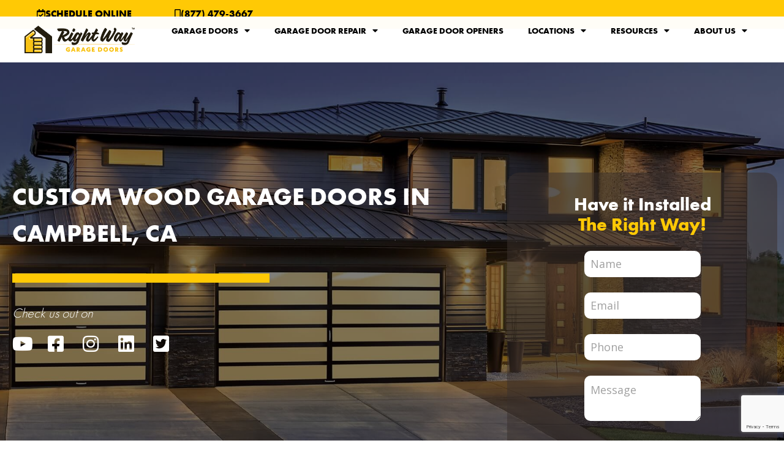

--- FILE ---
content_type: text/html; charset=UTF-8
request_url: https://www.rwgaragedoors.com/custom-wood-garage-campbell-ca/
body_size: 21674
content:
<!doctype html>
<html lang="en-US" prefix="og: https://ogp.me/ns#">
<head>
	<meta charset="UTF-8">
	<meta name="viewport" content="width=device-width, initial-scale=1">
	<link rel="profile" href="https://gmpg.org/xfn/11">
	
<!-- Search Engine Optimization by Rank Math PRO - https://rankmath.com/ -->
<title>Custom Wood Garage Campbell, CA - Right Way Garage Doors</title>
<meta name="description" content="Get your Custom Wood Garage Campbell, CA today! Right on Way Garage Doors provides thousands of possible combinations in building your custom wood garage doors. Visit us now!"/>
<meta name="robots" content="follow, index, max-snippet:-1, max-video-preview:-1, max-image-preview:large"/>
<link rel="canonical" href="https://www.rwgaragedoors.com/custom-wood-garage-campbell-ca/" />
<meta property="og:locale" content="en_US" />
<meta property="og:type" content="article" />
<meta property="og:title" content="Custom Wood Garage Campbell, CA - Right Way Garage Doors" />
<meta property="og:description" content="Get your Custom Wood Garage Campbell, CA today! Right on Way Garage Doors provides thousands of possible combinations in building your custom wood garage doors. Visit us now!" />
<meta property="og:url" content="https://www.rwgaragedoors.com/custom-wood-garage-campbell-ca/" />
<meta property="article:publisher" content="https://www.facebook.com/RWGarageDoors/" />
<meta property="og:updated_time" content="2022-12-11T00:09:18+00:00" />
<meta property="og:image" content="https://rwgd.b-cdn.net/wp-content/uploads/2022/07/right-way-logo-web-black.png" />
<meta property="og:image:secure_url" content="https://rwgd.b-cdn.net/wp-content/uploads/2022/07/right-way-logo-web-black.png" />
<meta property="og:image:width" content="504" />
<meta property="og:image:height" content="365" />
<meta property="og:image:alt" content="right way garage doors logo" />
<meta property="og:image:type" content="image/png" />
<meta property="article:published_time" content="2022-12-11T00:07:39+00:00" />
<meta property="article:modified_time" content="2022-12-11T00:09:18+00:00" />
<meta name="twitter:card" content="summary_large_image" />
<meta name="twitter:title" content="Custom Wood Garage Campbell, CA - Right Way Garage Doors" />
<meta name="twitter:description" content="Get your Custom Wood Garage Campbell, CA today! Right on Way Garage Doors provides thousands of possible combinations in building your custom wood garage doors. Visit us now!" />
<meta name="twitter:image" content="https://rwgd.b-cdn.net/wp-content/uploads/2022/07/right-way-logo-web-black.png" />
<meta name="twitter:label1" content="Time to read" />
<meta name="twitter:data1" content="1 minute" />
<!-- /Rank Math WordPress SEO plugin -->

<link rel='dns-prefetch' href='//cdn.jsdelivr.net' />
<link rel='dns-prefetch' href='//rwgd.b-cdn.net' />
<link href='//rwgd.b-cdn.net' rel='preconnect' />
<link rel="alternate" title="oEmbed (JSON)" type="application/json+oembed" href="https://www.rwgaragedoors.com/wp-json/oembed/1.0/embed?url=https%3A%2F%2Fwww.rwgaragedoors.com%2Fcustom-wood-garage-campbell-ca%2F" />
<link rel="alternate" title="oEmbed (XML)" type="text/xml+oembed" href="https://www.rwgaragedoors.com/wp-json/oembed/1.0/embed?url=https%3A%2F%2Fwww.rwgaragedoors.com%2Fcustom-wood-garage-campbell-ca%2F&#038;format=xml" />
<style id='wp-img-auto-sizes-contain-inline-css'>
img:is([sizes=auto i],[sizes^="auto," i]){contain-intrinsic-size:3000px 1500px}
/*# sourceURL=wp-img-auto-sizes-contain-inline-css */
</style>
<link rel='stylesheet' id='formidable-css' href='https://rwgd.b-cdn.net/wp-content/plugins/formidable/css/formidableforms.css?ver=12151349' media='all' />
<style id='wp-emoji-styles-inline-css'>

	img.wp-smiley, img.emoji {
		display: inline !important;
		border: none !important;
		box-shadow: none !important;
		height: 1em !important;
		width: 1em !important;
		margin: 0 0.07em !important;
		vertical-align: -0.1em !important;
		background: none !important;
		padding: 0 !important;
	}
/*# sourceURL=wp-emoji-styles-inline-css */
</style>
<link rel='stylesheet' id='bootstrap5-style-css' href='https://cdn.jsdelivr.net/npm/bootstrap@5.3.3/dist/css/bootstrap.min.css?ver=5.3.3' media='all' />
<link rel='stylesheet' id='bootstrap5-icons-style-css' href='https://cdn.jsdelivr.net/npm/bootstrap-icons@1.11.3/font/bootstrap-icons.min.css?ver=1.11.3' media='all' />
<link rel='stylesheet' id='cityby-buzz-style-css' href='https://rwgd.b-cdn.net/wp-content/plugins/cityby-buzz/assets/css/style.css?ver=1.0.0' media='all' />
<link rel='stylesheet' id='grw-public-main-css-css' href='https://rwgd.b-cdn.net/wp-content/plugins/widget-google-reviews/assets/css/public-main.css?ver=6.8.2' media='all' />
<link rel='stylesheet' id='hello-elementor-css' href='https://rwgd.b-cdn.net/wp-content/themes/hello-elementor/assets/css/reset.css?ver=3.4.4' media='all' />
<link rel='stylesheet' id='hello-elementor-theme-style-css' href='https://rwgd.b-cdn.net/wp-content/themes/hello-elementor/assets/css/theme.css?ver=3.4.4' media='all' />
<link rel='stylesheet' id='hello-elementor-header-footer-css' href='https://rwgd.b-cdn.net/wp-content/themes/hello-elementor/assets/css/header-footer.css?ver=3.4.4' media='all' />
<link rel='stylesheet' id='elementor-frontend-css' href='https://rwgd.b-cdn.net/wp-content/plugins/elementor/assets/css/frontend.min.css?ver=3.24.0' media='all' />
<link rel='stylesheet' id='elementor-post-4-css' href='https://rwgd.b-cdn.net/wp-content/uploads/elementor/css/post-4.css?ver=1760628423' media='all' />
<link rel='stylesheet' id='e-animation-grow-css' href='https://rwgd.b-cdn.net/wp-content/plugins/elementor/assets/lib/animations/styles/e-animation-grow.min.css?ver=3.24.0' media='all' />
<link rel='stylesheet' id='widget-image-css' href='https://rwgd.b-cdn.net/wp-content/plugins/elementor/assets/css/widget-image.min.css?ver=3.24.0' media='all' />
<link rel='stylesheet' id='widget-nav-menu-css' href='https://rwgd.b-cdn.net/wp-content/plugins/elementor-pro/assets/css/widget-nav-menu.min.css?ver=3.26.2' media='all' />
<link rel='stylesheet' id='widget-text-editor-css' href='https://rwgd.b-cdn.net/wp-content/plugins/elementor/assets/css/widget-text-editor.min.css?ver=3.24.0' media='all' />
<link rel='stylesheet' id='widget-search-form-css' href='https://rwgd.b-cdn.net/wp-content/plugins/elementor-pro/assets/css/widget-search-form.min.css?ver=3.26.2' media='all' />
<link rel='stylesheet' id='elementor-icons-shared-0-css' href='https://rwgd.b-cdn.net/wp-content/plugins/elementor/assets/lib/font-awesome/css/fontawesome.min.css?ver=5.15.3' media='all' />
<link rel='stylesheet' id='elementor-icons-fa-solid-css' href='https://rwgd.b-cdn.net/wp-content/plugins/elementor/assets/lib/font-awesome/css/solid.min.css?ver=5.15.3' media='all' />
<link rel='stylesheet' id='widget-divider-css' href='https://rwgd.b-cdn.net/wp-content/plugins/elementor/assets/css/widget-divider.min.css?ver=3.24.0' media='all' />
<link rel='stylesheet' id='e-popup-css' href='https://rwgd.b-cdn.net/wp-content/plugins/elementor-pro/assets/css/conditionals/popup.min.css?ver=3.26.2' media='all' />
<link rel='stylesheet' id='elementor-icons-css' href='https://rwgd.b-cdn.net/wp-content/plugins/elementor/assets/lib/eicons/css/elementor-icons.min.css?ver=5.31.0' media='all' />
<link rel='stylesheet' id='swiper-css' href='https://rwgd.b-cdn.net/wp-content/plugins/elementor/assets/lib/swiper/v8/css/swiper.min.css?ver=8.4.5' media='all' />
<link rel='stylesheet' id='e-swiper-css' href='https://rwgd.b-cdn.net/wp-content/plugins/elementor/assets/css/conditionals/e-swiper.min.css?ver=3.24.0' media='all' />
<link rel='stylesheet' id='powerpack-frontend-css' href='https://rwgd.b-cdn.net/wp-content/plugins/powerpack-elements/assets/css/min/frontend.min.css?ver=2.9.10' media='all' />
<link rel='stylesheet' id='widget-spacer-css' href='https://rwgd.b-cdn.net/wp-content/plugins/elementor/assets/css/widget-spacer.min.css?ver=3.24.0' media='all' />
<link rel='stylesheet' id='widget-heading-css' href='https://rwgd.b-cdn.net/wp-content/plugins/elementor/assets/css/widget-heading.min.css?ver=3.24.0' media='all' />
<link rel='stylesheet' id='widget-icon-list-css' href='https://rwgd.b-cdn.net/wp-content/plugins/elementor/assets/css/widget-icon-list.min.css?ver=3.24.0' media='all' />
<link rel='stylesheet' id='e-animation-fadeIn-css' href='https://rwgd.b-cdn.net/wp-content/plugins/elementor/assets/lib/animations/styles/fadeIn.min.css?ver=3.24.0' media='all' />
<link rel='stylesheet' id='e-animation-fadeInLeft-css' href='https://rwgd.b-cdn.net/wp-content/plugins/elementor/assets/lib/animations/styles/fadeInLeft.min.css?ver=3.24.0' media='all' />
<link rel='stylesheet' id='elementor-post-11666-css' href='https://rwgd.b-cdn.net/wp-content/uploads/elementor/css/post-11666.css?ver=1760679622' media='all' />
<link rel='stylesheet' id='elementor-post-12473-css' href='https://rwgd.b-cdn.net/wp-content/uploads/elementor/css/post-12473.css?ver=1760630946' media='all' />
<link rel='stylesheet' id='elementor-post-241-css' href='https://rwgd.b-cdn.net/wp-content/uploads/elementor/css/post-241.css?ver=1760630946' media='all' />
<link rel='stylesheet' id='elementor-post-10336-css' href='https://rwgd.b-cdn.net/wp-content/uploads/elementor/css/post-10336.css?ver=1760630946' media='all' />
<link rel='stylesheet' id='google-fonts-1-css' href='https://fonts.googleapis.com/css?family=Open+Sans%3A100%2C100italic%2C200%2C200italic%2C300%2C300italic%2C400%2C400italic%2C500%2C500italic%2C600%2C600italic%2C700%2C700italic%2C800%2C800italic%2C900%2C900italic%7CLato%3A100%2C100italic%2C200%2C200italic%2C300%2C300italic%2C400%2C400italic%2C500%2C500italic%2C600%2C600italic%2C700%2C700italic%2C800%2C800italic%2C900%2C900italic%7CInter%3A100%2C100italic%2C200%2C200italic%2C300%2C300italic%2C400%2C400italic%2C500%2C500italic%2C600%2C600italic%2C700%2C700italic%2C800%2C800italic%2C900%2C900italic&#038;display=auto&#038;ver=6.9' media='all' />
<link rel='stylesheet' id='elementor-icons-fa-brands-css' href='https://rwgd.b-cdn.net/wp-content/plugins/elementor/assets/lib/font-awesome/css/brands.min.css?ver=5.15.3' media='all' />
<link rel='stylesheet' id='elementor-icons-fa-regular-css' href='https://rwgd.b-cdn.net/wp-content/plugins/elementor/assets/lib/font-awesome/css/regular.min.css?ver=5.15.3' media='all' />
<link rel="preconnect" href="https://fonts.gstatic.com/" crossorigin><script defer="defer" src="https://rwgd.b-cdn.net/wp-content/plugins/widget-google-reviews/assets/js/public-main.js?ver=6.8.2" id="grw-public-main-js-js"></script>
<script id="jquery-core-js-extra">
var pp = {"ajax_url":"https://www.rwgaragedoors.com/wp-admin/admin-ajax.php"};
//# sourceURL=jquery-core-js-extra
</script>
<script src="https://rwgd.b-cdn.net/wp-includes/js/jquery/jquery.min.js?ver=3.7.1" id="jquery-core-js"></script>
<script src="https://rwgd.b-cdn.net/wp-includes/js/jquery/jquery-migrate.min.js?ver=3.4.1" id="jquery-migrate-js"></script>
<link rel="https://api.w.org/" href="https://www.rwgaragedoors.com/wp-json/" /><link rel="alternate" title="JSON" type="application/json" href="https://www.rwgaragedoors.com/wp-json/wp/v2/pages/11666" /><link rel="EditURI" type="application/rsd+xml" title="RSD" href="https://www.rwgaragedoors.com/xmlrpc.php?rsd" />
<meta name="generator" content="WordPress 6.9" />
<link rel='shortlink' href='https://www.rwgaragedoors.com/?p=11666' />
<meta name="ti-site-data" content="[base64]" /><script>document.documentElement.className += " js";</script>
<script
  data-api-key="vqmam09cosal9d3frlak4tu3"
  data-schedulerid="sched_d4bawtwkxksbcu26zu19sxfd"
  defer
  id="se-widget-embed"
  src="https://embed.scheduler.servicetitan.com/scheduler-v1.js"
></script><meta name="generator" content="Elementor 3.24.0; features: additional_custom_breakpoints; settings: css_print_method-external, google_font-enabled, font_display-auto">
<script
  data-api-key="clehr6ayn00be06qzcszjehi6"
  data-defer="true"
  id="se-widget-embed"
  src="https://embed.scheduleengine.net/schedule-engine-v3.js"
></script>
<!-- ServiceTitan DNI -->
<script>
    dni = (function(q,w,e,r,t,y,u){q['ServiceTitanDniObject']=t;q[t]=q[t]||function(){
        (q[t].q=q[t].q||[]).push(arguments)};q[t].l=1*new Date();y=w.createElement(e);
        u=w.getElementsByTagName(e)[0];y.async=true;y.src=r;u.parentNode.insertBefore(y,u);
        return q[t];
    })(window,document,'script','https://static.servicetitan.com/marketing-ads/dni.js','dni');
    dni('init', '410679962');
    document.addEventListener('DOMContentLoaded', function() { dni('load'); }, false);
</script>
<!-- ServiceTitan DNI -->

<!-- Google tag (gtag.js) -->
<script async src="https://www.googletagmanager.com/gtag/js?id=G-00C5EXX4F5"></script>
<script>
  window.dataLayer = window.dataLayer || [];
  function gtag(){dataLayer.push(arguments);}
  gtag('js', new Date());

  gtag('config', 'G-00C5EXX4F5');
</script>
<script type="text/javascript">
    (function(c,l,a,r,i,t,y){
        c[a]=c[a]||function(){(c[a].q=c[a].q||[]).push(arguments)};
        t=l.createElement(r);t.async=1;t.src="https://www.clarity.ms/tag/"+i;
        y=l.getElementsByTagName(r)[0];y.parentNode.insertBefore(t,y);
    })(window, document, "clarity", "script", "m4dwrrsixp");
</script>
<!-- Meta Pixel Code -->
<script>
!function(f,b,e,v,n,t,s)
{if(f.fbq)return;n=f.fbq=function(){n.callMethod?
n.callMethod.apply(n,arguments):n.queue.push(arguments)};
if(!f._fbq)f._fbq=n;n.push=n;n.loaded=!0;n.version='2.0';
n.queue=[];t=b.createElement(e);t.async=!0;
t.src=v;s=b.getElementsByTagName(e)[0];
s.parentNode.insertBefore(t,s)}(window, document,'script',
'https://connect.facebook.net/en_US/fbevents.js');
fbq('init', '265738117185135');
fbq('track', 'PageView');
</script>
<noscript><img height="1" width="1" style="display:none"
src="https://www.facebook.com/tr?id=265738117185135&ev=PageView&noscript=1"
/></noscript>
<!-- End Meta Pixel Code -->
<!-- Google Tag Manager -->
<script>(function(w,d,s,l,i){w[l]=w[l]||[];w[l].push({'gtm.start':
new Date().getTime(),event:'gtm.js'});var f=d.getElementsByTagName(s)[0],
j=d.createElement(s),dl=l!=='dataLayer'?'&l='+l:'';j.async=true;j.src=
'https://www.googletagmanager.com/gtm.js?id='+i+dl;f.parentNode.insertBefore(j,f);
})(window,document,'script','dataLayer','GTM-WLG2T3N');</script>
<!-- End Google Tag Manager -->
<!-- <meta name="facebook-domain-verification" content="nbb27v3x3eykjl90k8qk83ej0rabw8" /> -->


<script type="application/ld+json">
    {
      "@context": "https://schema.org/",
      "@type": "LocalBusiness",
			"telephone": "(877) 479-3667",
			"priceRange" : "$$$",
      "name": "Right Way Garage Doors",
      "image":
        "https://rwgd-vwhhtoq3zlj5gw8gof6.netdna-ssl.com/wp-content/uploads/2022/04/rwblack.png",
       
      "description": "Northern California's #1 garage door company since 1980.  We offer thousands of possible combinations to customize your new garage door.  Schedule a Free Consultation!", 
    
      "brand": {
        "@type": "Brand",
        "name": "Right Way Garage Doors"
      },
			
 			 "address": {
    		"@type": "PostalAddress",
   		  "streetAddress": "845 Davis St",
   		  "addressLocality": "Vacaville",
   		  "addressRegion": "CA",
   		  "postalCode": "95687"
  },
      "review": {
        "@type": "Review",
        "reviewRating": {
          "@type": "Rating",
          "ratingValue": "4",
          "bestRating": "5"
        },
        "author": {
          "@type": "Person",
          "name": "Mark Eliasson"
        }
      },
      "aggregateRating": {
        "@type": "AggregateRating",
        "ratingValue": "4.8",
        "reviewCount": "167"
      }
      },
      }
    }
    </script>
			<style>
				.e-con.e-parent:nth-of-type(n+4):not(.e-lazyloaded):not(.e-no-lazyload),
				.e-con.e-parent:nth-of-type(n+4):not(.e-lazyloaded):not(.e-no-lazyload) * {
					background-image: none !important;
				}
				@media screen and (max-height: 1024px) {
					.e-con.e-parent:nth-of-type(n+3):not(.e-lazyloaded):not(.e-no-lazyload),
					.e-con.e-parent:nth-of-type(n+3):not(.e-lazyloaded):not(.e-no-lazyload) * {
						background-image: none !important;
					}
				}
				@media screen and (max-height: 640px) {
					.e-con.e-parent:nth-of-type(n+2):not(.e-lazyloaded):not(.e-no-lazyload),
					.e-con.e-parent:nth-of-type(n+2):not(.e-lazyloaded):not(.e-no-lazyload) * {
						background-image: none !important;
					}
				}
			</style>
			<link rel="icon" href="https://rwgd.b-cdn.net/wp-content/uploads/2022/04/rwblack-150x150.png" sizes="32x32" />
<link rel="icon" href="https://rwgd.b-cdn.net/wp-content/uploads/2022/04/rwblack.png" sizes="192x192" />
<link rel="apple-touch-icon" href="https://rwgd.b-cdn.net/wp-content/uploads/2022/04/rwblack.png" />
<meta name="msapplication-TileImage" content="https://rwgd.b-cdn.net/wp-content/uploads/2022/04/rwblack.png" />
		<style id="wp-custom-css">
			header.page-header{
	display: none;
}

.cstm-toggle .elementor-tab-title{
	text-align: center;
}

.cstm-toggle a.elementor-toggle-title{
	padding: 5px 30px 8px 30px;
	border: 2px solid #000;
	border-radius: 10px;
}


.cstm-toggle-2 .elementor-tab-title,
.cstm-toggle-2 span.elementor-toggle-icon.elementor-toggle-icon-left{
	text-align: center !important;
	font-size:35px;
	float: none !important;
}

.pixel{
	position: absolute;
}

form.post-password-form{
	padding: 150px 0;
	max-width: 800px; 
	margin: 0 auto;
}

p.BodyText.title__Dl6O7.BodyText--medium {
    color: transparent;
}

p.BodyText.title__Dl6O7.BodyText--medium:before {
    content: "Text Us";
    color: black;
    /* margin-left: -79px; */
}

.se-widget-button:hover {
	background: #000 !important;
	font-size: 18px;
	/*padding:15px 17px;*/
}

.elementor-field-group-consent span.elementor-field-option {
    line-height: 1.1em !important;
}
.elementor-field-group-consent label {
    font-size: 0.6em !important;
    font-style: italic !important;
}		</style>
		<style id='global-styles-inline-css'>
:root{--wp--preset--aspect-ratio--square: 1;--wp--preset--aspect-ratio--4-3: 4/3;--wp--preset--aspect-ratio--3-4: 3/4;--wp--preset--aspect-ratio--3-2: 3/2;--wp--preset--aspect-ratio--2-3: 2/3;--wp--preset--aspect-ratio--16-9: 16/9;--wp--preset--aspect-ratio--9-16: 9/16;--wp--preset--color--black: #000000;--wp--preset--color--cyan-bluish-gray: #abb8c3;--wp--preset--color--white: #ffffff;--wp--preset--color--pale-pink: #f78da7;--wp--preset--color--vivid-red: #cf2e2e;--wp--preset--color--luminous-vivid-orange: #ff6900;--wp--preset--color--luminous-vivid-amber: #fcb900;--wp--preset--color--light-green-cyan: #7bdcb5;--wp--preset--color--vivid-green-cyan: #00d084;--wp--preset--color--pale-cyan-blue: #8ed1fc;--wp--preset--color--vivid-cyan-blue: #0693e3;--wp--preset--color--vivid-purple: #9b51e0;--wp--preset--gradient--vivid-cyan-blue-to-vivid-purple: linear-gradient(135deg,rgb(6,147,227) 0%,rgb(155,81,224) 100%);--wp--preset--gradient--light-green-cyan-to-vivid-green-cyan: linear-gradient(135deg,rgb(122,220,180) 0%,rgb(0,208,130) 100%);--wp--preset--gradient--luminous-vivid-amber-to-luminous-vivid-orange: linear-gradient(135deg,rgb(252,185,0) 0%,rgb(255,105,0) 100%);--wp--preset--gradient--luminous-vivid-orange-to-vivid-red: linear-gradient(135deg,rgb(255,105,0) 0%,rgb(207,46,46) 100%);--wp--preset--gradient--very-light-gray-to-cyan-bluish-gray: linear-gradient(135deg,rgb(238,238,238) 0%,rgb(169,184,195) 100%);--wp--preset--gradient--cool-to-warm-spectrum: linear-gradient(135deg,rgb(74,234,220) 0%,rgb(151,120,209) 20%,rgb(207,42,186) 40%,rgb(238,44,130) 60%,rgb(251,105,98) 80%,rgb(254,248,76) 100%);--wp--preset--gradient--blush-light-purple: linear-gradient(135deg,rgb(255,206,236) 0%,rgb(152,150,240) 100%);--wp--preset--gradient--blush-bordeaux: linear-gradient(135deg,rgb(254,205,165) 0%,rgb(254,45,45) 50%,rgb(107,0,62) 100%);--wp--preset--gradient--luminous-dusk: linear-gradient(135deg,rgb(255,203,112) 0%,rgb(199,81,192) 50%,rgb(65,88,208) 100%);--wp--preset--gradient--pale-ocean: linear-gradient(135deg,rgb(255,245,203) 0%,rgb(182,227,212) 50%,rgb(51,167,181) 100%);--wp--preset--gradient--electric-grass: linear-gradient(135deg,rgb(202,248,128) 0%,rgb(113,206,126) 100%);--wp--preset--gradient--midnight: linear-gradient(135deg,rgb(2,3,129) 0%,rgb(40,116,252) 100%);--wp--preset--font-size--small: 13px;--wp--preset--font-size--medium: 20px;--wp--preset--font-size--large: 36px;--wp--preset--font-size--x-large: 42px;--wp--preset--spacing--20: 0.44rem;--wp--preset--spacing--30: 0.67rem;--wp--preset--spacing--40: 1rem;--wp--preset--spacing--50: 1.5rem;--wp--preset--spacing--60: 2.25rem;--wp--preset--spacing--70: 3.38rem;--wp--preset--spacing--80: 5.06rem;--wp--preset--shadow--natural: 6px 6px 9px rgba(0, 0, 0, 0.2);--wp--preset--shadow--deep: 12px 12px 50px rgba(0, 0, 0, 0.4);--wp--preset--shadow--sharp: 6px 6px 0px rgba(0, 0, 0, 0.2);--wp--preset--shadow--outlined: 6px 6px 0px -3px rgb(255, 255, 255), 6px 6px rgb(0, 0, 0);--wp--preset--shadow--crisp: 6px 6px 0px rgb(0, 0, 0);}:root { --wp--style--global--content-size: 800px;--wp--style--global--wide-size: 1200px; }:where(body) { margin: 0; }.wp-site-blocks > .alignleft { float: left; margin-right: 2em; }.wp-site-blocks > .alignright { float: right; margin-left: 2em; }.wp-site-blocks > .aligncenter { justify-content: center; margin-left: auto; margin-right: auto; }:where(.wp-site-blocks) > * { margin-block-start: 24px; margin-block-end: 0; }:where(.wp-site-blocks) > :first-child { margin-block-start: 0; }:where(.wp-site-blocks) > :last-child { margin-block-end: 0; }:root { --wp--style--block-gap: 24px; }:root :where(.is-layout-flow) > :first-child{margin-block-start: 0;}:root :where(.is-layout-flow) > :last-child{margin-block-end: 0;}:root :where(.is-layout-flow) > *{margin-block-start: 24px;margin-block-end: 0;}:root :where(.is-layout-constrained) > :first-child{margin-block-start: 0;}:root :where(.is-layout-constrained) > :last-child{margin-block-end: 0;}:root :where(.is-layout-constrained) > *{margin-block-start: 24px;margin-block-end: 0;}:root :where(.is-layout-flex){gap: 24px;}:root :where(.is-layout-grid){gap: 24px;}.is-layout-flow > .alignleft{float: left;margin-inline-start: 0;margin-inline-end: 2em;}.is-layout-flow > .alignright{float: right;margin-inline-start: 2em;margin-inline-end: 0;}.is-layout-flow > .aligncenter{margin-left: auto !important;margin-right: auto !important;}.is-layout-constrained > .alignleft{float: left;margin-inline-start: 0;margin-inline-end: 2em;}.is-layout-constrained > .alignright{float: right;margin-inline-start: 2em;margin-inline-end: 0;}.is-layout-constrained > .aligncenter{margin-left: auto !important;margin-right: auto !important;}.is-layout-constrained > :where(:not(.alignleft):not(.alignright):not(.alignfull)){max-width: var(--wp--style--global--content-size);margin-left: auto !important;margin-right: auto !important;}.is-layout-constrained > .alignwide{max-width: var(--wp--style--global--wide-size);}body .is-layout-flex{display: flex;}.is-layout-flex{flex-wrap: wrap;align-items: center;}.is-layout-flex > :is(*, div){margin: 0;}body .is-layout-grid{display: grid;}.is-layout-grid > :is(*, div){margin: 0;}body{padding-top: 0px;padding-right: 0px;padding-bottom: 0px;padding-left: 0px;}a:where(:not(.wp-element-button)){text-decoration: underline;}:root :where(.wp-element-button, .wp-block-button__link){background-color: #32373c;border-width: 0;color: #fff;font-family: inherit;font-size: inherit;font-style: inherit;font-weight: inherit;letter-spacing: inherit;line-height: inherit;padding-top: calc(0.667em + 2px);padding-right: calc(1.333em + 2px);padding-bottom: calc(0.667em + 2px);padding-left: calc(1.333em + 2px);text-decoration: none;text-transform: inherit;}.has-black-color{color: var(--wp--preset--color--black) !important;}.has-cyan-bluish-gray-color{color: var(--wp--preset--color--cyan-bluish-gray) !important;}.has-white-color{color: var(--wp--preset--color--white) !important;}.has-pale-pink-color{color: var(--wp--preset--color--pale-pink) !important;}.has-vivid-red-color{color: var(--wp--preset--color--vivid-red) !important;}.has-luminous-vivid-orange-color{color: var(--wp--preset--color--luminous-vivid-orange) !important;}.has-luminous-vivid-amber-color{color: var(--wp--preset--color--luminous-vivid-amber) !important;}.has-light-green-cyan-color{color: var(--wp--preset--color--light-green-cyan) !important;}.has-vivid-green-cyan-color{color: var(--wp--preset--color--vivid-green-cyan) !important;}.has-pale-cyan-blue-color{color: var(--wp--preset--color--pale-cyan-blue) !important;}.has-vivid-cyan-blue-color{color: var(--wp--preset--color--vivid-cyan-blue) !important;}.has-vivid-purple-color{color: var(--wp--preset--color--vivid-purple) !important;}.has-black-background-color{background-color: var(--wp--preset--color--black) !important;}.has-cyan-bluish-gray-background-color{background-color: var(--wp--preset--color--cyan-bluish-gray) !important;}.has-white-background-color{background-color: var(--wp--preset--color--white) !important;}.has-pale-pink-background-color{background-color: var(--wp--preset--color--pale-pink) !important;}.has-vivid-red-background-color{background-color: var(--wp--preset--color--vivid-red) !important;}.has-luminous-vivid-orange-background-color{background-color: var(--wp--preset--color--luminous-vivid-orange) !important;}.has-luminous-vivid-amber-background-color{background-color: var(--wp--preset--color--luminous-vivid-amber) !important;}.has-light-green-cyan-background-color{background-color: var(--wp--preset--color--light-green-cyan) !important;}.has-vivid-green-cyan-background-color{background-color: var(--wp--preset--color--vivid-green-cyan) !important;}.has-pale-cyan-blue-background-color{background-color: var(--wp--preset--color--pale-cyan-blue) !important;}.has-vivid-cyan-blue-background-color{background-color: var(--wp--preset--color--vivid-cyan-blue) !important;}.has-vivid-purple-background-color{background-color: var(--wp--preset--color--vivid-purple) !important;}.has-black-border-color{border-color: var(--wp--preset--color--black) !important;}.has-cyan-bluish-gray-border-color{border-color: var(--wp--preset--color--cyan-bluish-gray) !important;}.has-white-border-color{border-color: var(--wp--preset--color--white) !important;}.has-pale-pink-border-color{border-color: var(--wp--preset--color--pale-pink) !important;}.has-vivid-red-border-color{border-color: var(--wp--preset--color--vivid-red) !important;}.has-luminous-vivid-orange-border-color{border-color: var(--wp--preset--color--luminous-vivid-orange) !important;}.has-luminous-vivid-amber-border-color{border-color: var(--wp--preset--color--luminous-vivid-amber) !important;}.has-light-green-cyan-border-color{border-color: var(--wp--preset--color--light-green-cyan) !important;}.has-vivid-green-cyan-border-color{border-color: var(--wp--preset--color--vivid-green-cyan) !important;}.has-pale-cyan-blue-border-color{border-color: var(--wp--preset--color--pale-cyan-blue) !important;}.has-vivid-cyan-blue-border-color{border-color: var(--wp--preset--color--vivid-cyan-blue) !important;}.has-vivid-purple-border-color{border-color: var(--wp--preset--color--vivid-purple) !important;}.has-vivid-cyan-blue-to-vivid-purple-gradient-background{background: var(--wp--preset--gradient--vivid-cyan-blue-to-vivid-purple) !important;}.has-light-green-cyan-to-vivid-green-cyan-gradient-background{background: var(--wp--preset--gradient--light-green-cyan-to-vivid-green-cyan) !important;}.has-luminous-vivid-amber-to-luminous-vivid-orange-gradient-background{background: var(--wp--preset--gradient--luminous-vivid-amber-to-luminous-vivid-orange) !important;}.has-luminous-vivid-orange-to-vivid-red-gradient-background{background: var(--wp--preset--gradient--luminous-vivid-orange-to-vivid-red) !important;}.has-very-light-gray-to-cyan-bluish-gray-gradient-background{background: var(--wp--preset--gradient--very-light-gray-to-cyan-bluish-gray) !important;}.has-cool-to-warm-spectrum-gradient-background{background: var(--wp--preset--gradient--cool-to-warm-spectrum) !important;}.has-blush-light-purple-gradient-background{background: var(--wp--preset--gradient--blush-light-purple) !important;}.has-blush-bordeaux-gradient-background{background: var(--wp--preset--gradient--blush-bordeaux) !important;}.has-luminous-dusk-gradient-background{background: var(--wp--preset--gradient--luminous-dusk) !important;}.has-pale-ocean-gradient-background{background: var(--wp--preset--gradient--pale-ocean) !important;}.has-electric-grass-gradient-background{background: var(--wp--preset--gradient--electric-grass) !important;}.has-midnight-gradient-background{background: var(--wp--preset--gradient--midnight) !important;}.has-small-font-size{font-size: var(--wp--preset--font-size--small) !important;}.has-medium-font-size{font-size: var(--wp--preset--font-size--medium) !important;}.has-large-font-size{font-size: var(--wp--preset--font-size--large) !important;}.has-x-large-font-size{font-size: var(--wp--preset--font-size--x-large) !important;}
/*# sourceURL=global-styles-inline-css */
</style>
<link rel='stylesheet' id='elementor-post-6298-css' href='https://rwgd.b-cdn.net/wp-content/uploads/elementor/css/post-6298.css?ver=1760631679' media='all' />
<link rel='stylesheet' id='widget-flip-box-css' href='https://rwgd.b-cdn.net/wp-content/plugins/elementor-pro/assets/css/widget-flip-box.min.css?ver=3.26.2' media='all' />
<link rel='stylesheet' id='elementor-post-3839-css' href='https://rwgd.b-cdn.net/wp-content/uploads/elementor/css/post-3839.css?ver=1760631528' media='all' />
<link rel='stylesheet' id='elementor-post-4779-css' href='https://rwgd.b-cdn.net/wp-content/uploads/elementor/css/post-4779.css?ver=1760631528' media='all' />
<link rel='stylesheet' id='e-animation-fadeInRight-css' href='https://rwgd.b-cdn.net/wp-content/plugins/elementor/assets/lib/animations/styles/fadeInRight.min.css?ver=3.24.0' media='all' />
<link rel='stylesheet' id='e-sticky-css' href='https://rwgd.b-cdn.net/wp-content/plugins/elementor-pro/assets/css/modules/sticky.min.css?ver=3.26.2' media='all' />
</head>
<body class="wp-singular page-template-default page page-id-11666 wp-custom-logo wp-embed-responsive wp-theme-hello-elementor wp-child-theme-yanceyworks-hello-elementor-child hello-elementor-default elementor-default elementor-template-full-width elementor-kit-4 elementor-page elementor-page-11666">

<script
  data-api-key="vqmam09cosal9d3frlak4tu3"
  data-schedulerid="sched_d4bawtwkxksbcu26zu19sxfd"
  defer
  id="se-widget-embed"
  src="https://embed.scheduler.servicetitan.com/scheduler-v1.js"
></script><!-- Google Tag Manager (noscript) -->
<noscript><iframe src="https://www.googletagmanager.com/ns.html?id=GTM-WLG2T3N"
height="0" width="0" style="display:none;visibility:hidden"></iframe></noscript>

<a class="skip-link screen-reader-text" href="#content">Skip to content</a>

		<div data-elementor-type="header" data-elementor-id="12473" class="elementor elementor-12473 elementor-location-header" data-elementor-post-type="elementor_library">
			<div class="elementor-element elementor-element-7e416e3 e-con-full e-flex e-con e-parent" data-id="7e416e3" data-element_type="container" data-settings="{&quot;sticky&quot;:&quot;top&quot;,&quot;sticky_on&quot;:[&quot;desktop&quot;,&quot;tablet&quot;,&quot;mobile&quot;],&quot;sticky_offset&quot;:0,&quot;sticky_effects_offset&quot;:0}">
		<div class="elementor-element elementor-element-cd8c1f8 e-con-full e-flex e-con e-child" data-id="cd8c1f8" data-element_type="container">
		<div class="elementor-element elementor-element-93f7239 e-con-full e-flex e-con e-child" data-id="93f7239" data-element_type="container" data-settings="{&quot;background_background&quot;:&quot;classic&quot;}">
		<div class="elementor-element elementor-element-8d6d5fa e-con-full e-flex e-con e-child" data-id="8d6d5fa" data-element_type="container">
				<div class="elementor-element elementor-element-e8d202e elementor-align-right elementor-widget__width-auto elementor-mobile-align-center elementor-widget-mobile__width-auto schedulershower elementor-widget elementor-widget-button" data-id="e8d202e" data-element_type="widget" data-widget_type="button.default">
				<div class="elementor-widget-container">
					<div class="elementor-button-wrapper">
			<a class="elementor-button elementor-button-link elementor-size-sm elementor-animation-grow" href="#">
						<span class="elementor-button-content-wrapper">
						<span class="elementor-button-icon">
				<i aria-hidden="true" class="far fa-calendar-check"></i>			</span>
									<span class="elementor-button-text">SCHEDULE ONLINE</span>
					</span>
					</a>
		</div>
				</div>
				</div>
				<div class="elementor-element elementor-element-0a8f8fc elementor-align-right elementor-widget__width-auto elementor-mobile-align-center elementor-widget-mobile__width-auto elementor-hidden-mobile elementor-widget elementor-widget-button" data-id="0a8f8fc" data-element_type="widget" data-widget_type="button.default">
				<div class="elementor-widget-container">
					<div class="elementor-button-wrapper">
			<a class="elementor-button elementor-button-link elementor-size-sm elementor-animation-grow" href="tel:8774793667">
						<span class="elementor-button-content-wrapper">
						<span class="elementor-button-icon">
				<i aria-hidden="true" class="fas fa-mobile-alt"></i>			</span>
									<span class="elementor-button-text">(877) 479-3667</span>
					</span>
					</a>
		</div>
				</div>
				</div>
				</div>
				</div>
		<div class="elementor-element elementor-element-39402ed e-con-full e-flex e-con e-child" data-id="39402ed" data-element_type="container" data-settings="{&quot;background_background&quot;:&quot;classic&quot;}">
		<div class="elementor-element elementor-element-12a657f e-con-full e-flex e-con e-child" data-id="12a657f" data-element_type="container">
				<div class="elementor-element elementor-element-dcb1fb7 elementor-widget-mobile__width-auto elementor-widget elementor-widget-image" data-id="dcb1fb7" data-element_type="widget" data-widget_type="image.default">
				<div class="elementor-widget-container">
														<a href="https://www.rwgaragedoors.com">
							<img fetchpriority="high" width="800" height="201" src="https://rwgd.b-cdn.net/wp-content/uploads/2023/03/Right-Way-Garage-Doors_Long.png" class="attachment-large size-large wp-image-14279" alt="" />								</a>
													</div>
				</div>
				</div>
		<div class="elementor-element elementor-element-055b87e e-con-full e-flex e-con e-child" data-id="055b87e" data-element_type="container">
				<div class="elementor-element elementor-element-30b06ac elementor-nav-menu__align-end elementor-nav-menu--stretch elementor-nav-menu__text-align-center elementor-nav-menu--dropdown-tablet elementor-nav-menu--toggle elementor-nav-menu--burger elementor-widget elementor-widget-nav-menu" data-id="30b06ac" data-element_type="widget" data-settings="{&quot;full_width&quot;:&quot;stretch&quot;,&quot;layout&quot;:&quot;horizontal&quot;,&quot;submenu_icon&quot;:{&quot;value&quot;:&quot;&lt;i class=\&quot;fas fa-caret-down\&quot;&gt;&lt;\/i&gt;&quot;,&quot;library&quot;:&quot;fa-solid&quot;},&quot;toggle&quot;:&quot;burger&quot;}" data-widget_type="nav-menu.default">
				<div class="elementor-widget-container">
						<nav aria-label="Menu" class="elementor-nav-menu--main elementor-nav-menu__container elementor-nav-menu--layout-horizontal e--pointer-background e--animation-sweep-down">
				<ul id="menu-1-30b06ac" class="elementor-nav-menu"><li class="menu-item menu-item-type-custom menu-item-object-custom menu-item-has-children menu-item-22029"><a href="https://www.rwgaragedoors.com/garage-doors/" class="elementor-item">Garage Doors</a>
<ul class="sub-menu elementor-nav-menu--dropdown">
	<li class="menu-item menu-item-type-custom menu-item-object-custom menu-item-23271"><a href="https://www.rwgaragedoors.com/amarr-steel-garage-doors/" class="elementor-sub-item">Traditional Steel</a></li>
	<li class="menu-item menu-item-type-custom menu-item-object-custom menu-item-23272"><a href="https://www.rwgaragedoors.com/modern-steel-garage-doors/" class="elementor-sub-item">Modern Steel</a></li>
	<li class="menu-item menu-item-type-custom menu-item-object-custom menu-item-23273"><a href="https://www.rwgaragedoors.com/modern-full-view-glass-garage-doors/" class="elementor-sub-item">Modern Glass</a></li>
	<li class="menu-item menu-item-type-custom menu-item-object-custom menu-item-23274"><a href="https://www.rwgaragedoors.com/modern-wood-garage-doors/" class="elementor-sub-item">Modern Wood</a></li>
	<li class="menu-item menu-item-type-custom menu-item-object-custom menu-item-23275"><a href="https://www.rwgaragedoors.com/custom-wood-carriage-house-garage-doors/" class="elementor-sub-item">Custom Wood</a></li>
	<li class="menu-item menu-item-type-custom menu-item-object-custom menu-item-23276"><a href="https://www.rwgaragedoors.com/traditional-swing-carriage-garage-doors/" class="elementor-sub-item">True Swing</a></li>
</ul>
</li>
<li class="menu-item menu-item-type-post_type menu-item-object-page menu-item-has-children menu-item-12462"><a href="https://www.rwgaragedoors.com/garage-door-repair/" class="elementor-item">Garage Door Repair</a>
<ul class="sub-menu elementor-nav-menu--dropdown">
	<li class="menu-item menu-item-type-custom menu-item-object-custom menu-item-23902"><a href="https://www.rwgaragedoors.com/emergency-garage-door-repair-services/" class="elementor-sub-item">Emergency Garage Door Repair</a></li>
	<li class="menu-item menu-item-type-custom menu-item-object-custom menu-item-23898"><a href="https://www.rwgaragedoors.com/garage-door-installation-services/" class="elementor-sub-item">Garage Door Installation</a></li>
	<li class="menu-item menu-item-type-custom menu-item-object-custom menu-item-23899"><a href="https://www.rwgaragedoors.com/garage-door-spring-repair-services/" class="elementor-sub-item">Garage Door Spring Repair</a></li>
	<li class="menu-item menu-item-type-custom menu-item-object-custom menu-item-23900"><a href="https://www.rwgaragedoors.com/garage-door-roller-replacement-services/" class="elementor-sub-item">Garage Door Roller Replacement</a></li>
	<li class="menu-item menu-item-type-custom menu-item-object-custom menu-item-23901"><a href="https://www.rwgaragedoors.com/garage-door-cable-and-drum-repair-services/" class="elementor-sub-item">Garage Door Cable and Drum Repair</a></li>
</ul>
</li>
<li class="menu-item menu-item-type-post_type menu-item-object-page menu-item-12464"><a href="https://www.rwgaragedoors.com/garage-door-openers/" class="elementor-item">Garage Door Openers</a></li>
<li class="menu-item menu-item-type-custom menu-item-object-custom menu-item-has-children menu-item-23277"><a href="#" class="elementor-item elementor-item-anchor">Locations</a>
<ul class="sub-menu elementor-nav-menu--dropdown">
	<li class="menu-item menu-item-type-post_type menu-item-object-page menu-item-23643"><a href="https://www.rwgaragedoors.com/garage-door-repair-installation-service-locations/" class="elementor-sub-item">Service Areas</a></li>
	<li class="menu-item menu-item-type-custom menu-item-object-custom menu-item-23279"><a href="https://www.rwgaragedoors.com/hayward-showroom/" class="elementor-sub-item">Hayward CA</a></li>
	<li class="menu-item menu-item-type-custom menu-item-object-custom menu-item-23280"><a href="https://www.rwgaragedoors.com/pleasant-hill-showroom/" class="elementor-sub-item">Pleasant Hill CA</a></li>
	<li class="menu-item menu-item-type-custom menu-item-object-custom menu-item-23278"><a href="https://www.rwgaragedoors.com/vacaville-showroom/" class="elementor-sub-item">Vacaville CA</a></li>
	<li class="menu-item menu-item-type-custom menu-item-object-custom menu-item-23943"><a href="https://www.rwgaragedoors.com/salinas/" class="elementor-sub-item">Salinas CA</a></li>
</ul>
</li>
<li class="menu-item menu-item-type-post_type menu-item-object-page menu-item-has-children menu-item-12884"><a href="https://www.rwgaragedoors.com/garage-door-resources/" class="elementor-item">Resources</a>
<ul class="sub-menu elementor-nav-menu--dropdown">
	<li class="menu-item menu-item-type-post_type menu-item-object-page menu-item-23639"><a href="https://www.rwgaragedoors.com/blog/" class="elementor-sub-item">Blog</a></li>
	<li class="menu-item menu-item-type-post_type menu-item-object-page menu-item-23640"><a href="https://www.rwgaragedoors.com/garage-door-resources/" class="elementor-sub-item">DIY Garage Door Videos</a></li>
</ul>
</li>
<li class="menu-item menu-item-type-custom menu-item-object-custom menu-item-has-children menu-item-22030"><a href="https://www.rwgaragedoors.com/about-us/" class="elementor-item">About Us</a>
<ul class="sub-menu elementor-nav-menu--dropdown">
	<li class="menu-item menu-item-type-custom menu-item-object-custom menu-item-23645"><a href="https://www.rwgaragedoors.com/about-us/" class="elementor-sub-item">About Right Way Garage Doors</a></li>
	<li class="menu-item menu-item-type-post_type menu-item-object-page menu-item-23642"><a href="https://www.rwgaragedoors.com/contact-us/" class="elementor-sub-item">Contact Us</a></li>
	<li class="menu-item menu-item-type-post_type menu-item-object-page menu-item-23644"><a href="https://www.rwgaragedoors.com/career-opportunities/" class="elementor-sub-item">Career Opportunities</a></li>
</ul>
</li>
</ul>			</nav>
					<div class="elementor-menu-toggle" role="button" tabindex="0" aria-label="Menu Toggle" aria-expanded="false">
			<i aria-hidden="true" role="presentation" class="elementor-menu-toggle__icon--open eicon-menu-bar"></i><i aria-hidden="true" role="presentation" class="elementor-menu-toggle__icon--close eicon-close"></i>		</div>
					<nav class="elementor-nav-menu--dropdown elementor-nav-menu__container" aria-hidden="true">
				<ul id="menu-2-30b06ac" class="elementor-nav-menu"><li class="menu-item menu-item-type-custom menu-item-object-custom menu-item-has-children menu-item-22029"><a href="https://www.rwgaragedoors.com/garage-doors/" class="elementor-item" tabindex="-1">Garage Doors</a>
<ul class="sub-menu elementor-nav-menu--dropdown">
	<li class="menu-item menu-item-type-custom menu-item-object-custom menu-item-23271"><a href="https://www.rwgaragedoors.com/amarr-steel-garage-doors/" class="elementor-sub-item" tabindex="-1">Traditional Steel</a></li>
	<li class="menu-item menu-item-type-custom menu-item-object-custom menu-item-23272"><a href="https://www.rwgaragedoors.com/modern-steel-garage-doors/" class="elementor-sub-item" tabindex="-1">Modern Steel</a></li>
	<li class="menu-item menu-item-type-custom menu-item-object-custom menu-item-23273"><a href="https://www.rwgaragedoors.com/modern-full-view-glass-garage-doors/" class="elementor-sub-item" tabindex="-1">Modern Glass</a></li>
	<li class="menu-item menu-item-type-custom menu-item-object-custom menu-item-23274"><a href="https://www.rwgaragedoors.com/modern-wood-garage-doors/" class="elementor-sub-item" tabindex="-1">Modern Wood</a></li>
	<li class="menu-item menu-item-type-custom menu-item-object-custom menu-item-23275"><a href="https://www.rwgaragedoors.com/custom-wood-carriage-house-garage-doors/" class="elementor-sub-item" tabindex="-1">Custom Wood</a></li>
	<li class="menu-item menu-item-type-custom menu-item-object-custom menu-item-23276"><a href="https://www.rwgaragedoors.com/traditional-swing-carriage-garage-doors/" class="elementor-sub-item" tabindex="-1">True Swing</a></li>
</ul>
</li>
<li class="menu-item menu-item-type-post_type menu-item-object-page menu-item-has-children menu-item-12462"><a href="https://www.rwgaragedoors.com/garage-door-repair/" class="elementor-item" tabindex="-1">Garage Door Repair</a>
<ul class="sub-menu elementor-nav-menu--dropdown">
	<li class="menu-item menu-item-type-custom menu-item-object-custom menu-item-23902"><a href="https://www.rwgaragedoors.com/emergency-garage-door-repair-services/" class="elementor-sub-item" tabindex="-1">Emergency Garage Door Repair</a></li>
	<li class="menu-item menu-item-type-custom menu-item-object-custom menu-item-23898"><a href="https://www.rwgaragedoors.com/garage-door-installation-services/" class="elementor-sub-item" tabindex="-1">Garage Door Installation</a></li>
	<li class="menu-item menu-item-type-custom menu-item-object-custom menu-item-23899"><a href="https://www.rwgaragedoors.com/garage-door-spring-repair-services/" class="elementor-sub-item" tabindex="-1">Garage Door Spring Repair</a></li>
	<li class="menu-item menu-item-type-custom menu-item-object-custom menu-item-23900"><a href="https://www.rwgaragedoors.com/garage-door-roller-replacement-services/" class="elementor-sub-item" tabindex="-1">Garage Door Roller Replacement</a></li>
	<li class="menu-item menu-item-type-custom menu-item-object-custom menu-item-23901"><a href="https://www.rwgaragedoors.com/garage-door-cable-and-drum-repair-services/" class="elementor-sub-item" tabindex="-1">Garage Door Cable and Drum Repair</a></li>
</ul>
</li>
<li class="menu-item menu-item-type-post_type menu-item-object-page menu-item-12464"><a href="https://www.rwgaragedoors.com/garage-door-openers/" class="elementor-item" tabindex="-1">Garage Door Openers</a></li>
<li class="menu-item menu-item-type-custom menu-item-object-custom menu-item-has-children menu-item-23277"><a href="#" class="elementor-item elementor-item-anchor" tabindex="-1">Locations</a>
<ul class="sub-menu elementor-nav-menu--dropdown">
	<li class="menu-item menu-item-type-post_type menu-item-object-page menu-item-23643"><a href="https://www.rwgaragedoors.com/garage-door-repair-installation-service-locations/" class="elementor-sub-item" tabindex="-1">Service Areas</a></li>
	<li class="menu-item menu-item-type-custom menu-item-object-custom menu-item-23279"><a href="https://www.rwgaragedoors.com/hayward-showroom/" class="elementor-sub-item" tabindex="-1">Hayward CA</a></li>
	<li class="menu-item menu-item-type-custom menu-item-object-custom menu-item-23280"><a href="https://www.rwgaragedoors.com/pleasant-hill-showroom/" class="elementor-sub-item" tabindex="-1">Pleasant Hill CA</a></li>
	<li class="menu-item menu-item-type-custom menu-item-object-custom menu-item-23278"><a href="https://www.rwgaragedoors.com/vacaville-showroom/" class="elementor-sub-item" tabindex="-1">Vacaville CA</a></li>
	<li class="menu-item menu-item-type-custom menu-item-object-custom menu-item-23943"><a href="https://www.rwgaragedoors.com/salinas/" class="elementor-sub-item" tabindex="-1">Salinas CA</a></li>
</ul>
</li>
<li class="menu-item menu-item-type-post_type menu-item-object-page menu-item-has-children menu-item-12884"><a href="https://www.rwgaragedoors.com/garage-door-resources/" class="elementor-item" tabindex="-1">Resources</a>
<ul class="sub-menu elementor-nav-menu--dropdown">
	<li class="menu-item menu-item-type-post_type menu-item-object-page menu-item-23639"><a href="https://www.rwgaragedoors.com/blog/" class="elementor-sub-item" tabindex="-1">Blog</a></li>
	<li class="menu-item menu-item-type-post_type menu-item-object-page menu-item-23640"><a href="https://www.rwgaragedoors.com/garage-door-resources/" class="elementor-sub-item" tabindex="-1">DIY Garage Door Videos</a></li>
</ul>
</li>
<li class="menu-item menu-item-type-custom menu-item-object-custom menu-item-has-children menu-item-22030"><a href="https://www.rwgaragedoors.com/about-us/" class="elementor-item" tabindex="-1">About Us</a>
<ul class="sub-menu elementor-nav-menu--dropdown">
	<li class="menu-item menu-item-type-custom menu-item-object-custom menu-item-23645"><a href="https://www.rwgaragedoors.com/about-us/" class="elementor-sub-item" tabindex="-1">About Right Way Garage Doors</a></li>
	<li class="menu-item menu-item-type-post_type menu-item-object-page menu-item-23642"><a href="https://www.rwgaragedoors.com/contact-us/" class="elementor-sub-item" tabindex="-1">Contact Us</a></li>
	<li class="menu-item menu-item-type-post_type menu-item-object-page menu-item-23644"><a href="https://www.rwgaragedoors.com/career-opportunities/" class="elementor-sub-item" tabindex="-1">Career Opportunities</a></li>
</ul>
</li>
</ul>			</nav>
				</div>
				</div>
				</div>
				</div>
				</div>
				</div>
				</div>
				<div data-elementor-type="wp-page" data-elementor-id="11666" class="elementor elementor-11666" data-elementor-post-type="page">
						<section class="elementor-section elementor-top-section elementor-element elementor-element-4768409 elementor-section-boxed elementor-section-height-default elementor-section-height-default" data-id="4768409" data-element_type="section" data-settings="{&quot;background_background&quot;:&quot;classic&quot;}">
							<div class="elementor-background-overlay"></div>
							<div class="elementor-container elementor-column-gap-default">
					<div class="elementor-column elementor-col-100 elementor-top-column elementor-element elementor-element-40316408" data-id="40316408" data-element_type="column">
			<div class="elementor-widget-wrap elementor-element-populated">
						<div class="elementor-element elementor-element-5b6d74f9 elementor-widget elementor-widget-spacer" data-id="5b6d74f9" data-element_type="widget" data-widget_type="spacer.default">
				<div class="elementor-widget-container">
					<div class="elementor-spacer">
			<div class="elementor-spacer-inner"></div>
		</div>
				</div>
				</div>
				<section class="elementor-section elementor-inner-section elementor-element elementor-element-6612a0ea elementor-section-boxed elementor-section-height-default elementor-section-height-default" data-id="6612a0ea" data-element_type="section">
						<div class="elementor-container elementor-column-gap-default">
					<div class="elementor-column elementor-col-50 elementor-inner-column elementor-element elementor-element-1904ea4c" data-id="1904ea4c" data-element_type="column">
			<div class="elementor-widget-wrap elementor-element-populated">
						<div class="elementor-element elementor-element-18d6fcb7 elementor-widget elementor-widget-heading" data-id="18d6fcb7" data-element_type="widget" data-widget_type="heading.default">
				<div class="elementor-widget-container">
			<h2 class="elementor-heading-title elementor-size-default">CUSTOM WOOD GARAGE DOORS IN CAMPBELL, CA </h2>		</div>
				</div>
				<div class="elementor-element elementor-element-1f6ab7a0 elementor-widget-divider--view-line elementor-widget elementor-widget-divider" data-id="1f6ab7a0" data-element_type="widget" data-widget_type="divider.default">
				<div class="elementor-widget-container">
					<div class="elementor-divider">
			<span class="elementor-divider-separator">
						</span>
		</div>
				</div>
				</div>
				<div class="elementor-element elementor-element-79bb63ea elementor-widget elementor-widget-heading" data-id="79bb63ea" data-element_type="widget" data-widget_type="heading.default">
				<div class="elementor-widget-container">
			<span class="elementor-heading-title elementor-size-default">Check us out on</span>		</div>
				</div>
				<div class="elementor-element elementor-element-20fff5e0 elementor-icon-list--layout-inline elementor-align-left elementor-list-item-link-full_width elementor-widget elementor-widget-icon-list" data-id="20fff5e0" data-element_type="widget" data-widget_type="icon-list.default">
				<div class="elementor-widget-container">
					<ul class="elementor-icon-list-items elementor-inline-items">
							<li class="elementor-icon-list-item elementor-inline-item">
											<a href="https://www.youtube.com/channel/UCy7bC3J7cYZWt1KegJ__dvQ/featured" target="_blank" rel="noopener">

												<span class="elementor-icon-list-icon">
							<i aria-hidden="true" class="fab fa-youtube"></i>						</span>
										<span class="elementor-icon-list-text"></span>
											</a>
									</li>
								<li class="elementor-icon-list-item elementor-inline-item">
											<a href="https://www.facebook.com/RWGarageDoors/" target="_blank" rel="noopener">

												<span class="elementor-icon-list-icon">
							<i aria-hidden="true" class="fab fa-facebook-square"></i>						</span>
										<span class="elementor-icon-list-text"></span>
											</a>
									</li>
								<li class="elementor-icon-list-item elementor-inline-item">
											<a href="https://www.instagram.com/rwgaragedoors/?hl=en" target="_blank" rel="noopener">

												<span class="elementor-icon-list-icon">
							<i aria-hidden="true" class="fab fa-instagram"></i>						</span>
										<span class="elementor-icon-list-text"></span>
											</a>
									</li>
								<li class="elementor-icon-list-item elementor-inline-item">
											<a href="https://www.linkedin.com/company/7803786/admin/" target="_blank" rel="noopener">

												<span class="elementor-icon-list-icon">
							<i aria-hidden="true" class="fab fa-linkedin"></i>						</span>
										<span class="elementor-icon-list-text"></span>
											</a>
									</li>
								<li class="elementor-icon-list-item elementor-inline-item">
											<a href="https://twitter.com/RWGarageDoorsCA" target="_blank" rel="noopener">

												<span class="elementor-icon-list-icon">
							<i aria-hidden="true" class="fab fa-twitter-square"></i>						</span>
										<span class="elementor-icon-list-text"></span>
											</a>
									</li>
						</ul>
				</div>
				</div>
					</div>
		</div>
				<div class="elementor-column elementor-col-50 elementor-inner-column elementor-element elementor-element-6d654a49" data-id="6d654a49" data-element_type="column" data-settings="{&quot;background_background&quot;:&quot;classic&quot;}">
			<div class="elementor-widget-wrap elementor-element-populated">
						<div class="elementor-element elementor-element-25ebbab elementor-widget elementor-widget-heading" data-id="25ebbab" data-element_type="widget" data-widget_type="heading.default">
				<div class="elementor-widget-container">
			<h2 class="elementor-heading-title elementor-size-default">Have it Installed</h2>		</div>
				</div>
				<div class="elementor-element elementor-element-2387ee3b elementor-widget elementor-widget-heading" data-id="2387ee3b" data-element_type="widget" data-widget_type="heading.default">
				<div class="elementor-widget-container">
			<h2 class="elementor-heading-title elementor-size-default">The Right Way!</h2>		</div>
				</div>
				<div class="elementor-element elementor-element-5f2bf2cb elementor-widget elementor-widget-global elementor-global-5340 elementor-widget-formidable" data-id="5f2bf2cb" data-element_type="widget" data-widget_type="formidable.default">
				<div class="elementor-widget-container">
			<div class="frm_forms  with_frm_style frm_style_formidable-style" id="frm_form_5_container" data-token="0d540b4d910826920bb80ca03cce005b">
<form enctype="multipart/form-data" method="post" class="frm-show-form  frm_pro_form " id="form_citypage" data-token="0d540b4d910826920bb80ca03cce005b">
<div class="frm_form_fields ">
<fieldset>
<legend class="frm_screen_reader">City Page</legend>

<div class="frm_fields_container">
<input type="hidden" name="frm_action" value="create" />
<input type="hidden" name="form_id" value="5" />
<input type="hidden" name="frm_hide_fields_5" id="frm_hide_fields_5" value="" />
<input type="hidden" name="form_key" value="citypage" />
<input type="hidden" name="item_meta[0]" value="" />
<input type="hidden" id="frm_submit_entry_5" name="frm_submit_entry_5" value="fc2d55418f" /><input type="hidden" name="_wp_http_referer" value="/custom-wood-garage-campbell-ca/" /><div id="frm_field_37_container" class="frm_form_field form-field  frm_none_container frm12">
    <label for="field_fgwfu" id="field_fgwfu_label" class="frm_primary_label">Name
        <span class="frm_required" aria-hidden="true"></span>
    </label>
    <input type="text" id="field_fgwfu" name="item_meta[37]" value=""  placeholder="Name" data-invmsg="Text is invalid" aria-invalid="false"  />
    
    
</div>
<div id="frm_field_32_container" class="frm_form_field form-field  frm_none_container frm12">
    <label for="field_vu0f8" id="field_vu0f8_label" class="frm_primary_label">Email
        <span class="frm_required" aria-hidden="true"></span>
    </label>
    <input type="email" id="field_vu0f8" name="item_meta[32]" value=""  placeholder="Email" data-invmsg="Email is invalid" aria-invalid="false"  />
    
    
</div>
<div id="frm_field_33_container" class="frm_form_field form-field  frm_none_container">
    <label for="field_1r6k1" id="field_1r6k1_label" class="frm_primary_label">Phone
        <span class="frm_required" aria-hidden="true"></span>
    </label>
    <input type="tel" id="field_1r6k1" name="item_meta[33]" value=""  placeholder="Phone" data-invmsg="Phone is invalid" aria-invalid="false" pattern="((\+\d{1,3}(-|.| )?\(?\d\)?(-| |.)?\d{1,5})|(\(?\d{2,6}\)?))(-|.| )?(\d{3,4})(-|.| )?(\d{4})(( x| ext)\d{1,5}){0,1}$"  />
    
    
</div>
<div id="frm_field_36_container" class="frm_form_field form-field  frm_none_container frm12">
    <label for="field_mzzhu" id="field_mzzhu_label" class="frm_primary_label">Message
        <span class="frm_required" aria-hidden="true"></span>
    </label>
    <textarea name="item_meta[36]" id="field_mzzhu" rows="2"  placeholder="Message" data-invmsg="Message is invalid" aria-invalid="false"  ></textarea>
    
    
</div>
<div id="frm_field_38_container" class="frm_form_field form-field  frm_none_container frm6">
    <label for="g-recaptcha-response" id="field_rlp64_label" class="frm_primary_label">reCAPTCHA
        <span class="frm_required" aria-hidden="true"></span>
    </label>
    <div  id="field_rlp64" class="frm-g-recaptcha" data-sitekey="6LfZ_rEZAAAAAOUQn3oSPWNwkb7xZSYiKwtDhcMw" data-size="invisible" data-theme="light"></div>
    
    
</div>
	<input type="hidden" name="item_key" value="" />
			<div id="frm_field_88_container">
			<label for="field_58ybf" >
				If you are human, leave this field blank.			</label>
			<input  id="field_58ybf" type="text" class="frm_form_field form-field frm_verify" name="item_meta[88]" value=""  />
		</div>
		<input name="frm_state" type="hidden" value="5Ee7llhivnkUaC+qpg7yh6vm4kRBmzfOZVK2O8LOECyZHuk6Yga/P1UC+IRreUoa" /><div class="frm_submit">

<button class="frm_button_submit frm_final_submit" type="submit"   formnovalidate="formnovalidate">Submit</button>

<a href="#" tabindex="0" class="frm_start_over" >Start Over</a>
</div></div>
</fieldset>
</div>

</form>
</div>
		</div>
				</div>
					</div>
		</div>
					</div>
		</section>
				<div class="elementor-element elementor-element-2f73705b elementor-widget elementor-widget-spacer" data-id="2f73705b" data-element_type="widget" data-widget_type="spacer.default">
				<div class="elementor-widget-container">
					<div class="elementor-spacer">
			<div class="elementor-spacer-inner"></div>
		</div>
				</div>
				</div>
					</div>
		</div>
					</div>
		</section>
				<section class="elementor-section elementor-top-section elementor-element elementor-element-8d40b41 elementor-section-content-middle elementor-section-boxed elementor-section-height-default elementor-section-height-default" data-id="8d40b41" data-element_type="section">
						<div class="elementor-container elementor-column-gap-default">
					<div class="elementor-column elementor-col-50 elementor-top-column elementor-element elementor-element-3b20226b elementor-invisible" data-id="3b20226b" data-element_type="column" data-settings="{&quot;animation&quot;:&quot;fadeIn&quot;}">
			<div class="elementor-widget-wrap elementor-element-populated">
						<div class="elementor-element elementor-element-167e5e2c elementor-widget elementor-widget-image" data-id="167e5e2c" data-element_type="widget" data-widget_type="image.default">
				<div class="elementor-widget-container">
													<img decoding="async" width="504" height="365" src="https://rwgd.b-cdn.net/wp-content/uploads/2022/07/right-way-logo-web-black.png" class="attachment-full size-full wp-image-4723" alt="right way garage doors logo" srcset="https://rwgd.b-cdn.net/wp-content/uploads/2022/07/right-way-logo-web-black.png 504w, https://rwgd.b-cdn.net/wp-content/uploads/2022/07/right-way-logo-web-black-300x217.png 300w" sizes="(max-width: 504px) 100vw, 504px" />													</div>
				</div>
					</div>
		</div>
				<div class="elementor-column elementor-col-50 elementor-top-column elementor-element elementor-element-7733de38 elementor-invisible" data-id="7733de38" data-element_type="column" data-settings="{&quot;animation&quot;:&quot;fadeInLeft&quot;}">
			<div class="elementor-widget-wrap elementor-element-populated">
						<div class="elementor-element elementor-element-6bab69fa elementor-widget elementor-widget-heading" data-id="6bab69fa" data-element_type="widget" data-widget_type="heading.default">
				<div class="elementor-widget-container">
			<h2 class="elementor-heading-title elementor-size-default">CUSTOM WOOD GARAGE DOOR <br>DESIGNS IN CAMPBELL, CA </h2>		</div>
				</div>
				<div class="elementor-element elementor-element-2102d3f7 elementor-widget-divider--view-line elementor-widget elementor-widget-divider" data-id="2102d3f7" data-element_type="widget" data-widget_type="divider.default">
				<div class="elementor-widget-container">
					<div class="elementor-divider">
			<span class="elementor-divider-separator">
						</span>
		</div>
				</div>
				</div>
				<div class="elementor-element elementor-element-2ca01d9c elementor-widget elementor-widget-text-editor" data-id="2ca01d9c" data-element_type="widget" data-widget_type="text-editor.default">
				<div class="elementor-widget-container">
							Campbell found a new use for the historic Ainsley House, an Arts and Crafts mansion built as a private home in 1925. Once located on 83 acres at the corner of Hamilton and Bascom Avenues, it was moved downtown to 300 Grant Street in 1990 and is now the Campbell Historical Museum. Its carriage house, also moved, is now an art gallery. We offer custom wood garage door services to our Campbell customers to complement their open rich and historic downtown. 						</div>
				</div>
					</div>
		</div>
					</div>
		</section>
				<section class="elementor-section elementor-top-section elementor-element elementor-element-20baf7af elementor-section-full_width elementor-section-height-default elementor-section-height-default" data-id="20baf7af" data-element_type="section">
						<div class="elementor-container elementor-column-gap-default">
					<div class="elementor-column elementor-col-100 elementor-top-column elementor-element elementor-element-31c0eb56" data-id="31c0eb56" data-element_type="column">
			<div class="elementor-widget-wrap elementor-element-populated">
						<div class="elementor-element elementor-element-259d9cb8 elementor-widget elementor-widget-shortcode" data-id="259d9cb8" data-element_type="widget" data-widget_type="shortcode.default">
				<div class="elementor-widget-container">
					<div class="elementor-shortcode">		<div data-elementor-type="page" data-elementor-id="6298" class="elementor elementor-6298" data-elementor-post-type="elementor_library">
						<section class="elementor-section elementor-top-section elementor-element elementor-element-6205e4e2 elementor-section-boxed elementor-section-height-default elementor-section-height-default" data-id="6205e4e2" data-element_type="section">
						<div class="elementor-container elementor-column-gap-default">
					<div class="elementor-column elementor-col-33 elementor-top-column elementor-element elementor-element-3fa3d9cb" data-id="3fa3d9cb" data-element_type="column">
			<div class="elementor-widget-wrap elementor-element-populated">
						<div class="elementor-element elementor-element-7fd74a02 elementor-flip-box--effect-fade elementor-widget elementor-widget-flip-box" data-id="7fd74a02" data-element_type="widget" data-widget_type="flip-box.default">
				<div class="elementor-widget-container">
					<div class="elementor-flip-box" tabindex="0">
			<div class="elementor-flip-box__layer elementor-flip-box__front">
				<div class="elementor-flip-box__layer__overlay">
					<div class="elementor-flip-box__layer__inner">
						
						
											</div>
				</div>
			</div>
			<div class="elementor-flip-box__layer elementor-flip-box__back">
			<div class="elementor-flip-box__layer__overlay">
				<div class="elementor-flip-box__layer__inner">
											<h3 class="elementor-flip-box__layer__title">
							Modern Wood Garage Doors						</h3>
					
											<div class="elementor-flip-box__layer__description">
							<hr class="cstm-div">
Western Red Cedar						</div>
					
											<a class="elementor-flip-box__button elementor-button elementor-size-sm" href="https://www.rwgaragedoors.com/modern-wood-garage-doors/" target="_blank">
							SEE MORE LIKE THIS						</a>
								</div>
		</div>
		</div>
		</div>
				</div>
				</div>
				<div class="elementor-element elementor-element-49a1ebd8 elementor-flip-box--effect-fade elementor-widget elementor-widget-flip-box" data-id="49a1ebd8" data-element_type="widget" data-widget_type="flip-box.default">
				<div class="elementor-widget-container">
					<div class="elementor-flip-box" tabindex="0">
			<div class="elementor-flip-box__layer elementor-flip-box__front">
				<div class="elementor-flip-box__layer__overlay">
					<div class="elementor-flip-box__layer__inner">
						
													<h3 class="elementor-flip-box__layer__title">
								Modern Wood Garage Doors							</h3>
						
													<div class="elementor-flip-box__layer__description">
								<span class="elementor-flip-box__button elementor-button elementor-size-sm">VIEW GALLERY</span>							</div>
											</div>
				</div>
			</div>
			<div class="elementor-flip-box__layer elementor-flip-box__back">
			<div class="elementor-flip-box__layer__overlay">
				<div class="elementor-flip-box__layer__inner">
											<h3 class="elementor-flip-box__layer__title">
							Modern Wood Garage Doors						</h3>
					
					
											<a class="elementor-flip-box__button elementor-button elementor-size-sm" href="https://www.rwgaragedoors.com/garage-door-gallery/">
							VIEW GALLERY						</a>
								</div>
		</div>
		</div>
		</div>
				</div>
				</div>
				<div class="elementor-element elementor-element-733709f7 elementor-flip-box--effect-fade elementor-widget elementor-widget-flip-box" data-id="733709f7" data-element_type="widget" data-widget_type="flip-box.default">
				<div class="elementor-widget-container">
					<div class="elementor-flip-box" tabindex="0">
			<div class="elementor-flip-box__layer elementor-flip-box__front">
				<div class="elementor-flip-box__layer__overlay">
					<div class="elementor-flip-box__layer__inner">
						
						
											</div>
				</div>
			</div>
			<div class="elementor-flip-box__layer elementor-flip-box__back">
			<div class="elementor-flip-box__layer__overlay">
				<div class="elementor-flip-box__layer__inner">
											<h3 class="elementor-flip-box__layer__title">
							Modern Wood Garage Doors						</h3>
					
											<div class="elementor-flip-box__layer__description">
							<hr class="cstm-div">
Paint Grade Garage Doors						</div>
					
											<a class="elementor-flip-box__button elementor-button elementor-size-sm" href="https://www.rwgaragedoors.com/modern-wood-garage-doors/">
							SEE MORE LIKE THIS						</a>
								</div>
		</div>
		</div>
		</div>
				</div>
				</div>
				<div class="elementor-element elementor-element-6660096b elementor-flip-box--effect-fade elementor-widget elementor-widget-flip-box" data-id="6660096b" data-element_type="widget" data-widget_type="flip-box.default">
				<div class="elementor-widget-container">
					<div class="elementor-flip-box" tabindex="0">
			<div class="elementor-flip-box__layer elementor-flip-box__front">
				<div class="elementor-flip-box__layer__overlay">
					<div class="elementor-flip-box__layer__inner">
						
						
											</div>
				</div>
			</div>
			<div class="elementor-flip-box__layer elementor-flip-box__back">
			<div class="elementor-flip-box__layer__overlay">
				<div class="elementor-flip-box__layer__inner">
											<h3 class="elementor-flip-box__layer__title">
							Modern Wood Garage Doors						</h3>
					
											<div class="elementor-flip-box__layer__description">
							<hr class="cstm-div">
Extira Base w/ Extira Trim
						</div>
					
											<a class="elementor-flip-box__button elementor-button elementor-size-sm" href="https://www.rwgaragedoors.com/modern-wood-garage-doors/">
							SEE MORE LIKE THIS						</a>
								</div>
		</div>
		</div>
		</div>
				</div>
				</div>
					</div>
		</div>
				<div class="elementor-column elementor-col-33 elementor-top-column elementor-element elementor-element-688b28ab" data-id="688b28ab" data-element_type="column">
			<div class="elementor-widget-wrap elementor-element-populated">
						<div class="elementor-element elementor-element-f9907df elementor-flip-box--effect-fade elementor-widget elementor-widget-flip-box" data-id="f9907df" data-element_type="widget" data-widget_type="flip-box.default">
				<div class="elementor-widget-container">
					<div class="elementor-flip-box" tabindex="0">
			<div class="elementor-flip-box__layer elementor-flip-box__front">
				<div class="elementor-flip-box__layer__overlay">
					<div class="elementor-flip-box__layer__inner">
						
						
											</div>
				</div>
			</div>
			<div class="elementor-flip-box__layer elementor-flip-box__back">
			<div class="elementor-flip-box__layer__overlay">
				<div class="elementor-flip-box__layer__inner">
											<h3 class="elementor-flip-box__layer__title">
							Modern Wood Garage Doors						</h3>
					
											<div class="elementor-flip-box__layer__description">
							<hr class="cstm-div">
Stain Grade Garage Doors						</div>
					
											<a class="elementor-flip-box__button elementor-button elementor-size-sm" href="https://www.rwgaragedoors.com/modern-wood-garage-doors/">
							SEE MORE LIKE THIS						</a>
								</div>
		</div>
		</div>
		</div>
				</div>
				</div>
				<div class="elementor-element elementor-element-5e7bcac5 elementor-flip-box--effect-fade elementor-widget elementor-widget-flip-box" data-id="5e7bcac5" data-element_type="widget" data-widget_type="flip-box.default">
				<div class="elementor-widget-container">
					<div class="elementor-flip-box" tabindex="0">
			<div class="elementor-flip-box__layer elementor-flip-box__front">
				<div class="elementor-flip-box__layer__overlay">
					<div class="elementor-flip-box__layer__inner">
						
						
											</div>
				</div>
			</div>
			<div class="elementor-flip-box__layer elementor-flip-box__back">
			<div class="elementor-flip-box__layer__overlay">
				<div class="elementor-flip-box__layer__inner">
											<h3 class="elementor-flip-box__layer__title">
							Modern Wood Garage Dooers						</h3>
					
											<div class="elementor-flip-box__layer__description">
							<hr class="cstm-div">
Extira Base w/ Extira Trim
						</div>
					
											<a class="elementor-flip-box__button elementor-button elementor-size-sm" href="https://www.rwgaragedoors.com/modern-wood-garage-doors/">
							SEE MORE LIKE THIS						</a>
								</div>
		</div>
		</div>
		</div>
				</div>
				</div>
				<div class="elementor-element elementor-element-4cdc9fe7 elementor-flip-box--effect-fade elementor-widget elementor-widget-flip-box" data-id="4cdc9fe7" data-element_type="widget" data-widget_type="flip-box.default">
				<div class="elementor-widget-container">
					<div class="elementor-flip-box" tabindex="0">
			<div class="elementor-flip-box__layer elementor-flip-box__front">
				<div class="elementor-flip-box__layer__overlay">
					<div class="elementor-flip-box__layer__inner">
						
						
											</div>
				</div>
			</div>
			<div class="elementor-flip-box__layer elementor-flip-box__back">
			<div class="elementor-flip-box__layer__overlay">
				<div class="elementor-flip-box__layer__inner">
											<h3 class="elementor-flip-box__layer__title">
							Modern Wood Garage Doors						</h3>
					
											<div class="elementor-flip-box__layer__description">
							<hr class="cstm-div">
Western Red Cedar						</div>
					
											<a class="elementor-flip-box__button elementor-button elementor-size-sm" href="https://www.rwgaragedoors.com/modern-wood-garage-doors/">
							SEE MORE LIKE THIS						</a>
								</div>
		</div>
		</div>
		</div>
				</div>
				</div>
				<div class="elementor-element elementor-element-8c062f2 elementor-flip-box--effect-fade elementor-widget elementor-widget-flip-box" data-id="8c062f2" data-element_type="widget" data-widget_type="flip-box.default">
				<div class="elementor-widget-container">
					<div class="elementor-flip-box" tabindex="0">
			<div class="elementor-flip-box__layer elementor-flip-box__front">
				<div class="elementor-flip-box__layer__overlay">
					<div class="elementor-flip-box__layer__inner">
						
						
											</div>
				</div>
			</div>
			<div class="elementor-flip-box__layer elementor-flip-box__back">
			<div class="elementor-flip-box__layer__overlay">
				<div class="elementor-flip-box__layer__inner">
											<h3 class="elementor-flip-box__layer__title">
							Modern Wood Garage Doors						</h3>
					
											<div class="elementor-flip-box__layer__description">
							<hr class="cstm-div">
Paint Grade Garage Door
						</div>
					
											<a class="elementor-flip-box__button elementor-button elementor-size-sm" href="https://www.rwgaragedoors.com/modern-wood-garage-doors/">
							SEE MORE LIKE THIS						</a>
								</div>
		</div>
		</div>
		</div>
				</div>
				</div>
					</div>
		</div>
				<div class="elementor-column elementor-col-33 elementor-top-column elementor-element elementor-element-141148d4" data-id="141148d4" data-element_type="column">
			<div class="elementor-widget-wrap elementor-element-populated">
						<div class="elementor-element elementor-element-16eb95f elementor-flip-box--effect-fade elementor-widget elementor-widget-flip-box" data-id="16eb95f" data-element_type="widget" data-widget_type="flip-box.default">
				<div class="elementor-widget-container">
					<div class="elementor-flip-box" tabindex="0">
			<div class="elementor-flip-box__layer elementor-flip-box__front">
				<div class="elementor-flip-box__layer__overlay">
					<div class="elementor-flip-box__layer__inner">
						
						
											</div>
				</div>
			</div>
			<div class="elementor-flip-box__layer elementor-flip-box__back">
			<div class="elementor-flip-box__layer__overlay">
				<div class="elementor-flip-box__layer__inner">
											<h3 class="elementor-flip-box__layer__title">
							Modern Wood Garage Doors						</h3>
					
											<div class="elementor-flip-box__layer__description">
							<hr class="cstm-div">
Extira Base w/ Extira Trim
						</div>
					
											<a class="elementor-flip-box__button elementor-button elementor-size-sm" href="https://www.rwgaragedoors.com/modern-wood-garage-doors/">
							SEE MORE LIKE THIS						</a>
								</div>
		</div>
		</div>
		</div>
				</div>
				</div>
				<div class="elementor-element elementor-element-426e5052 elementor-flip-box--effect-fade elementor-widget elementor-widget-flip-box" data-id="426e5052" data-element_type="widget" data-widget_type="flip-box.default">
				<div class="elementor-widget-container">
					<div class="elementor-flip-box" tabindex="0">
			<div class="elementor-flip-box__layer elementor-flip-box__front">
				<div class="elementor-flip-box__layer__overlay">
					<div class="elementor-flip-box__layer__inner">
						
						
											</div>
				</div>
			</div>
			<div class="elementor-flip-box__layer elementor-flip-box__back">
			<div class="elementor-flip-box__layer__overlay">
				<div class="elementor-flip-box__layer__inner">
											<h3 class="elementor-flip-box__layer__title">
							Modern Wood Garage Doors						</h3>
					
											<div class="elementor-flip-box__layer__description">
							<hr class="cstm-div">
Stain Grade Garage Doors						</div>
					
											<a class="elementor-flip-box__button elementor-button elementor-size-sm" href="https://www.rwgaragedoors.com/modern-wood-garage-doors/">
							SEE MORE LIKE THIS						</a>
								</div>
		</div>
		</div>
		</div>
				</div>
				</div>
				<div class="elementor-element elementor-element-d177a40 elementor-flip-box--effect-fade elementor-widget elementor-widget-flip-box" data-id="d177a40" data-element_type="widget" data-widget_type="flip-box.default">
				<div class="elementor-widget-container">
					<div class="elementor-flip-box" tabindex="0">
			<div class="elementor-flip-box__layer elementor-flip-box__front">
				<div class="elementor-flip-box__layer__overlay">
					<div class="elementor-flip-box__layer__inner">
						
						
											</div>
				</div>
			</div>
			<div class="elementor-flip-box__layer elementor-flip-box__back">
			<div class="elementor-flip-box__layer__overlay">
				<div class="elementor-flip-box__layer__inner">
											<h3 class="elementor-flip-box__layer__title">
							Modern Wood Garage Doors						</h3>
					
											<div class="elementor-flip-box__layer__description">
							<hr class="cstm-div">
Western Red Cedar						</div>
					
											<a class="elementor-flip-box__button elementor-button elementor-size-sm" href="https://www.rwgaragedoors.com/modern-wood-garage-doors/">
							SEE MORE LIKE THIS						</a>
								</div>
		</div>
		</div>
		</div>
				</div>
				</div>
				<div class="elementor-element elementor-element-17ebe417 elementor-flip-box--effect-fade elementor-widget elementor-widget-flip-box" data-id="17ebe417" data-element_type="widget" data-widget_type="flip-box.default">
				<div class="elementor-widget-container">
					<div class="elementor-flip-box" tabindex="0">
			<div class="elementor-flip-box__layer elementor-flip-box__front">
				<div class="elementor-flip-box__layer__overlay">
					<div class="elementor-flip-box__layer__inner">
						
													<h3 class="elementor-flip-box__layer__title">
								Modern Wood Garage Doors							</h3>
						
													<div class="elementor-flip-box__layer__description">
								<span class="elementor-flip-box__button elementor-button elementor-size-sm">VIEW GALLERY</span>							</div>
											</div>
				</div>
			</div>
			<div class="elementor-flip-box__layer elementor-flip-box__back">
			<div class="elementor-flip-box__layer__overlay">
				<div class="elementor-flip-box__layer__inner">
											<h3 class="elementor-flip-box__layer__title">
							Modern Wood Garage Doors						</h3>
					
					
											<a class="elementor-flip-box__button elementor-button elementor-size-sm" href="https://www.rwgaragedoors.com/garage-door-gallery/">
							VIEW GALLERY						</a>
								</div>
		</div>
		</div>
		</div>
				</div>
				</div>
					</div>
		</div>
					</div>
		</section>
				</div>
		</div>
				</div>
				</div>
					</div>
		</div>
					</div>
		</section>
				<section class="elementor-section elementor-top-section elementor-element elementor-element-697f4be5 elementor-section-boxed elementor-section-height-default elementor-section-height-default" data-id="697f4be5" data-element_type="section" data-settings="{&quot;background_background&quot;:&quot;classic&quot;}">
							<div class="elementor-background-overlay"></div>
							<div class="elementor-container elementor-column-gap-default">
					<div class="elementor-column elementor-col-100 elementor-top-column elementor-element elementor-element-6a0c62ef" data-id="6a0c62ef" data-element_type="column">
			<div class="elementor-widget-wrap elementor-element-populated">
						<div class="elementor-element elementor-element-6d728777 elementor-invisible elementor-widget elementor-widget-heading" data-id="6d728777" data-element_type="widget" data-settings="{&quot;_animation&quot;:&quot;fadeIn&quot;,&quot;_animation_delay&quot;:200}" data-widget_type="heading.default">
				<div class="elementor-widget-container">
			<h2 class="elementor-heading-title elementor-size-default">TRUSTED GARAGE DOOR COMPANY IN CAMPBELL, CA </h2>		</div>
				</div>
				<section class="elementor-section elementor-inner-section elementor-element elementor-element-6817cf6f elementor-section-boxed elementor-section-height-default elementor-section-height-default elementor-invisible" data-id="6817cf6f" data-element_type="section" data-settings="{&quot;animation&quot;:&quot;fadeIn&quot;,&quot;animation_delay&quot;:600}">
						<div class="elementor-container elementor-column-gap-default">
					<div class="elementor-column elementor-col-100 elementor-inner-column elementor-element elementor-element-4e4c562b" data-id="4e4c562b" data-element_type="column">
			<div class="elementor-widget-wrap elementor-element-populated">
						<div class="elementor-element elementor-element-5f065b9 elementor-widget elementor-widget-text-editor" data-id="5f065b9" data-element_type="widget" data-widget_type="text-editor.default">
				<div class="elementor-widget-container">
							Serving the Campbell community for over 40 years, RW Garage Doors provides only the best services and garage door options to our customers in Campbell, California, and the surrounding areas. Whether you choose a traditional carriage door or custom wood doors according to your preference, we’ll be able to provide our expertise and support. 						</div>
				</div>
					</div>
		</div>
					</div>
		</section>
				<div class="elementor-element elementor-element-3cf31898 elementor-align-center elementor-widget elementor-widget-global elementor-global-4714 elementor-widget-button" data-id="3cf31898" data-element_type="widget" data-widget_type="button.default">
				<div class="elementor-widget-container">
					<div class="elementor-button-wrapper">
			<a class="elementor-button elementor-button-link elementor-size-sm" href="#free-consultation">
						<span class="elementor-button-content-wrapper">
									<span class="elementor-button-text">Schedule a FREE Consultation</span>
					</span>
					</a>
		</div>
				</div>
				</div>
					</div>
		</div>
					</div>
		</section>
				<section class="elementor-section elementor-top-section elementor-element elementor-element-2037514b elementor-section-boxed elementor-section-height-default elementor-section-height-default" data-id="2037514b" data-element_type="section">
						<div class="elementor-container elementor-column-gap-default">
					<div class="elementor-column elementor-col-33 elementor-top-column elementor-element elementor-element-558aae72" data-id="558aae72" data-element_type="column">
			<div class="elementor-widget-wrap elementor-element-populated">
						<div class="elementor-element elementor-element-27f4be07 elementor-widget elementor-widget-image" data-id="27f4be07" data-element_type="widget" data-widget_type="image.default">
				<div class="elementor-widget-container">
													<img loading="lazy" decoding="async" width="1082" height="610" src="https://rwgd.b-cdn.net/wp-content/uploads/2022/08/city-installation.jpg" class="attachment-full size-full wp-image-6346" alt="garage door opener" srcset="https://rwgd.b-cdn.net/wp-content/uploads/2022/08/city-installation.jpg 1082w, https://rwgd.b-cdn.net/wp-content/uploads/2022/08/city-installation-300x169.jpg 300w, https://rwgd.b-cdn.net/wp-content/uploads/2022/08/city-installation-1024x577.jpg 1024w, https://rwgd.b-cdn.net/wp-content/uploads/2022/08/city-installation-768x433.jpg 768w" sizes="(max-width: 1082px) 100vw, 1082px" />													</div>
				</div>
				<section class="elementor-section elementor-inner-section elementor-element elementor-element-296dd6fa elementor-section-boxed elementor-section-height-default elementor-section-height-default" data-id="296dd6fa" data-element_type="section" data-settings="{&quot;background_background&quot;:&quot;classic&quot;}">
						<div class="elementor-container elementor-column-gap-default">
					<div class="elementor-column elementor-col-100 elementor-inner-column elementor-element elementor-element-4bca5d1c" data-id="4bca5d1c" data-element_type="column">
			<div class="elementor-widget-wrap elementor-element-populated">
						<div class="elementor-element elementor-element-46f7f035 elementor-widget elementor-widget-heading" data-id="46f7f035" data-element_type="widget" data-widget_type="heading.default">
				<div class="elementor-widget-container">
			<h3 class="elementor-heading-title elementor-size-default">GARAGE DOOR INSTALLATION IN CAMPBELL</h3>		</div>
				</div>
				<div class="elementor-element elementor-element-5134815a elementor-widget elementor-widget-text-editor" data-id="5134815a" data-element_type="widget" data-widget_type="text-editor.default">
				<div class="elementor-widget-container">
							<p>With options in traditional steel, modern steel, modern glass and our very own handcrafted custom wood garage doors, you have hundreds of design and style options at your fingertips. </p>						</div>
				</div>
					</div>
		</div>
					</div>
		</section>
				<section class="elementor-section elementor-inner-section elementor-element elementor-element-33e9b5eb elementor-section-boxed elementor-section-height-default elementor-section-height-default" data-id="33e9b5eb" data-element_type="section">
						<div class="elementor-container elementor-column-gap-default">
					<div class="elementor-column elementor-col-100 elementor-inner-column elementor-element elementor-element-5e8cb1ef" data-id="5e8cb1ef" data-element_type="column">
			<div class="elementor-widget-wrap elementor-element-populated">
						<div class="elementor-element elementor-element-6bc0c0f2 elementor-align-justify elementor-widget elementor-widget-button" data-id="6bc0c0f2" data-element_type="widget" data-widget_type="button.default">
				<div class="elementor-widget-container">
					<div class="elementor-button-wrapper">
			<a class="elementor-button elementor-button-link elementor-size-xs" href="https://www.rwgaragedoors.com/garage-door-installation-fairfax-ca/">
						<span class="elementor-button-content-wrapper">
									<span class="elementor-button-text">VISIT GARAGE DOOR INSTALLATIONS</span>
					</span>
					</a>
		</div>
				</div>
				</div>
					</div>
		</div>
					</div>
		</section>
					</div>
		</div>
				<div class="elementor-column elementor-col-33 elementor-top-column elementor-element elementor-element-6656de9a" data-id="6656de9a" data-element_type="column">
			<div class="elementor-widget-wrap elementor-element-populated">
						<div class="elementor-element elementor-element-134cb33b elementor-widget elementor-widget-image" data-id="134cb33b" data-element_type="widget" data-widget_type="image.default">
				<div class="elementor-widget-container">
													<img loading="lazy" decoding="async" width="1082" height="610" src="https://rwgd.b-cdn.net/wp-content/uploads/2022/08/city-repair.jpg" class="attachment-full size-full wp-image-6343" alt="garage door repair" srcset="https://rwgd.b-cdn.net/wp-content/uploads/2022/08/city-repair.jpg 1082w, https://rwgd.b-cdn.net/wp-content/uploads/2022/08/city-repair-300x169.jpg 300w, https://rwgd.b-cdn.net/wp-content/uploads/2022/08/city-repair-1024x577.jpg 1024w, https://rwgd.b-cdn.net/wp-content/uploads/2022/08/city-repair-768x433.jpg 768w" sizes="(max-width: 1082px) 100vw, 1082px" />													</div>
				</div>
				<section class="elementor-section elementor-inner-section elementor-element elementor-element-7f76a71d elementor-section-boxed elementor-section-height-default elementor-section-height-default" data-id="7f76a71d" data-element_type="section" data-settings="{&quot;background_background&quot;:&quot;classic&quot;}">
						<div class="elementor-container elementor-column-gap-default">
					<div class="elementor-column elementor-col-100 elementor-inner-column elementor-element elementor-element-48a41f08" data-id="48a41f08" data-element_type="column">
			<div class="elementor-widget-wrap elementor-element-populated">
						<div class="elementor-element elementor-element-71b1c70a elementor-widget elementor-widget-heading" data-id="71b1c70a" data-element_type="widget" data-widget_type="heading.default">
				<div class="elementor-widget-container">
			<h3 class="elementor-heading-title elementor-size-default">QUALITY GARAGE DOOR REPAIR SERVICES IN CAMPBELL</h3>		</div>
				</div>
				<div class="elementor-element elementor-element-a012f59 elementor-widget elementor-widget-text-editor" data-id="a012f59" data-element_type="widget" data-widget_type="text-editor.default">
				<div class="elementor-widget-container">
							<p>Our team of professional service technicians can fix any garage door problem with precision to meet customer&#8217;s requirements.  </p>						</div>
				</div>
					</div>
		</div>
					</div>
		</section>
				<section class="elementor-section elementor-inner-section elementor-element elementor-element-836c853 elementor-section-boxed elementor-section-height-default elementor-section-height-default" data-id="836c853" data-element_type="section">
						<div class="elementor-container elementor-column-gap-default">
					<div class="elementor-column elementor-col-100 elementor-inner-column elementor-element elementor-element-2ffc3071" data-id="2ffc3071" data-element_type="column">
			<div class="elementor-widget-wrap elementor-element-populated">
						<div class="elementor-element elementor-element-b79539e elementor-align-justify elementor-widget elementor-widget-button" data-id="b79539e" data-element_type="widget" data-widget_type="button.default">
				<div class="elementor-widget-container">
					<div class="elementor-button-wrapper">
			<a class="elementor-button elementor-button-link elementor-size-xs" href="https://www.rwgaragedoors.com/garage-door-repair-fairfax-ca/">
						<span class="elementor-button-content-wrapper">
									<span class="elementor-button-text">VISIT REPAIR SERVICES</span>
					</span>
					</a>
		</div>
				</div>
				</div>
					</div>
		</div>
					</div>
		</section>
					</div>
		</div>
				<div class="elementor-column elementor-col-33 elementor-top-column elementor-element elementor-element-3b3a8957" data-id="3b3a8957" data-element_type="column">
			<div class="elementor-widget-wrap elementor-element-populated">
						<div class="elementor-element elementor-element-6dac5ce7 elementor-widget elementor-widget-image" data-id="6dac5ce7" data-element_type="widget" data-widget_type="image.default">
				<div class="elementor-widget-container">
													<img loading="lazy" decoding="async" width="1082" height="610" src="https://rwgd.b-cdn.net/wp-content/uploads/2022/08/city-modern.jpg" class="attachment-full size-full wp-image-6342" alt="modern garage doors" srcset="https://rwgd.b-cdn.net/wp-content/uploads/2022/08/city-modern.jpg 1082w, https://rwgd.b-cdn.net/wp-content/uploads/2022/08/city-modern-300x169.jpg 300w, https://rwgd.b-cdn.net/wp-content/uploads/2022/08/city-modern-1024x577.jpg 1024w, https://rwgd.b-cdn.net/wp-content/uploads/2022/08/city-modern-768x433.jpg 768w" sizes="(max-width: 1082px) 100vw, 1082px" />													</div>
				</div>
				<section class="elementor-section elementor-inner-section elementor-element elementor-element-6185ab3f elementor-section-boxed elementor-section-height-default elementor-section-height-default" data-id="6185ab3f" data-element_type="section" data-settings="{&quot;background_background&quot;:&quot;classic&quot;}">
						<div class="elementor-container elementor-column-gap-default">
					<div class="elementor-column elementor-col-100 elementor-inner-column elementor-element elementor-element-776898ea" data-id="776898ea" data-element_type="column">
			<div class="elementor-widget-wrap elementor-element-populated">
						<div class="elementor-element elementor-element-b94f93d elementor-widget elementor-widget-heading" data-id="b94f93d" data-element_type="widget" data-widget_type="heading.default">
				<div class="elementor-widget-container">
			<h3 class="elementor-heading-title elementor-size-default">MODERN GARAGE DOORS IN CAMPBELL</h3>		</div>
				</div>
				<div class="elementor-element elementor-element-41e8595a elementor-widget elementor-widget-text-editor" data-id="41e8595a" data-element_type="widget" data-widget_type="text-editor.default">
				<div class="elementor-widget-container">
							<p>Opt from numerous modern garage door options with clean and straightforward designs or customize a door that matches your home&#8217;s look.&nbsp;</p>						</div>
				</div>
					</div>
		</div>
					</div>
		</section>
				<section class="elementor-section elementor-inner-section elementor-element elementor-element-c99fe5e elementor-section-boxed elementor-section-height-default elementor-section-height-default" data-id="c99fe5e" data-element_type="section">
						<div class="elementor-container elementor-column-gap-default">
					<div class="elementor-column elementor-col-100 elementor-inner-column elementor-element elementor-element-5517b98b" data-id="5517b98b" data-element_type="column">
			<div class="elementor-widget-wrap elementor-element-populated">
						<div class="elementor-element elementor-element-1ca1aaca elementor-align-justify elementor-widget elementor-widget-button" data-id="1ca1aaca" data-element_type="widget" data-widget_type="button.default">
				<div class="elementor-widget-container">
					<div class="elementor-button-wrapper">
			<a class="elementor-button elementor-button-link elementor-size-xs" href="https://www.rwgaragedoors.com/modern-garage-doors-fairfax-ca/">
						<span class="elementor-button-content-wrapper">
									<span class="elementor-button-text">VISIT MODERN GARAGE DOORS</span>
					</span>
					</a>
		</div>
				</div>
				</div>
					</div>
		</div>
					</div>
		</section>
					</div>
		</div>
					</div>
		</section>
				<section class="elementor-section elementor-top-section elementor-element elementor-element-301a54fa elementor-section-full_width elementor-section-height-default elementor-section-height-default" data-id="301a54fa" data-element_type="section">
						<div class="elementor-container elementor-column-gap-default">
					<div class="elementor-column elementor-col-100 elementor-top-column elementor-element elementor-element-3203f6b6" data-id="3203f6b6" data-element_type="column">
			<div class="elementor-widget-wrap elementor-element-populated">
						<div class="elementor-element elementor-element-28747c8e elementor-widget elementor-widget-shortcode" data-id="28747c8e" data-element_type="widget" data-widget_type="shortcode.default">
				<div class="elementor-widget-container">
					<div class="elementor-shortcode">		<div data-elementor-type="section" data-elementor-id="3839" class="elementor elementor-3839" data-elementor-post-type="elementor_library">
					<section class="elementor-section elementor-top-section elementor-element elementor-element-7f6e222e elementor-section-boxed elementor-section-height-default elementor-section-height-default" data-id="7f6e222e" data-element_type="section" data-settings="{&quot;background_background&quot;:&quot;classic&quot;}">
						<div class="elementor-container elementor-column-gap-default">
					<div class="elementor-column elementor-col-100 elementor-top-column elementor-element elementor-element-3f371b3a" data-id="3f371b3a" data-element_type="column" data-settings="{&quot;background_background&quot;:&quot;classic&quot;}">
			<div class="elementor-widget-wrap elementor-element-populated">
					<div class="elementor-background-overlay"></div>
						<section class="elementor-section elementor-inner-section elementor-element elementor-element-1aca01da elementor-section-boxed elementor-section-height-default elementor-section-height-default elementor-invisible" data-id="1aca01da" data-element_type="section" data-settings="{&quot;animation&quot;:&quot;fadeIn&quot;,&quot;animation_delay&quot;:1000}">
						<div class="elementor-container elementor-column-gap-default">
					<div class="elementor-column elementor-col-50 elementor-inner-column elementor-element elementor-element-8fb744 elementor-invisible" data-id="8fb744" data-element_type="column" data-settings="{&quot;animation&quot;:&quot;fadeInLeft&quot;,&quot;animation_delay&quot;:1000}">
			<div class="elementor-widget-wrap elementor-element-populated">
						<div class="elementor-element elementor-element-732154a0 elementor-widget elementor-widget-heading" data-id="732154a0" data-element_type="widget" data-widget_type="heading.default">
				<div class="elementor-widget-container">
			<h2 class="elementor-heading-title elementor-size-default">Right Way Garage Doors Reviews</h2>		</div>
				</div>
				<div class="elementor-element elementor-element-4343e96d elementor-icon-list--layout-inline elementor-list-item-link-full_width elementor-widget elementor-widget-icon-list" data-id="4343e96d" data-element_type="widget" data-widget_type="icon-list.default">
				<div class="elementor-widget-container">
					<ul class="elementor-icon-list-items elementor-inline-items">
							<li class="elementor-icon-list-item elementor-inline-item">
											<span class="elementor-icon-list-icon">
							<i aria-hidden="true" class="fas fa-star"></i>						</span>
										<span class="elementor-icon-list-text"></span>
									</li>
								<li class="elementor-icon-list-item elementor-inline-item">
											<span class="elementor-icon-list-icon">
							<i aria-hidden="true" class="fas fa-star"></i>						</span>
										<span class="elementor-icon-list-text"></span>
									</li>
								<li class="elementor-icon-list-item elementor-inline-item">
											<span class="elementor-icon-list-icon">
							<i aria-hidden="true" class="fas fa-star"></i>						</span>
										<span class="elementor-icon-list-text"></span>
									</li>
								<li class="elementor-icon-list-item elementor-inline-item">
											<span class="elementor-icon-list-icon">
							<i aria-hidden="true" class="fas fa-star"></i>						</span>
										<span class="elementor-icon-list-text"></span>
									</li>
								<li class="elementor-icon-list-item elementor-inline-item">
											<span class="elementor-icon-list-icon">
							<i aria-hidden="true" class="fas fa-star"></i>						</span>
										<span class="elementor-icon-list-text"></span>
									</li>
						</ul>
				</div>
				</div>
				<div class="elementor-element elementor-element-35f10aea elementor-widget elementor-widget-text-editor" data-id="35f10aea" data-element_type="widget" data-widget_type="text-editor.default">
				<div class="elementor-widget-container">
							<p>With 40 years of excellent garage door service, we are proud to give our customers the best garage door experience possible! Check out our reviews and find out for yourself why we are the Bay Area&#8217;s #1 Garage Door company.</p>						</div>
				</div>
				<div class="elementor-element elementor-element-257d2385 elementor-align-left elementor-widget elementor-widget-button" data-id="257d2385" data-element_type="widget" data-widget_type="button.default">
				<div class="elementor-widget-container">
					<div class="elementor-button-wrapper">
			<a class="elementor-button elementor-button-link elementor-size-sm" href="/reviews-page/">
						<span class="elementor-button-content-wrapper">
									<span class="elementor-button-text">View Our Reviews</span>
					</span>
					</a>
		</div>
				</div>
				</div>
					</div>
		</div>
				<div class="elementor-column elementor-col-50 elementor-inner-column elementor-element elementor-element-3dddaacc elementor-hidden-tablet elementor-hidden-mobile" data-id="3dddaacc" data-element_type="column">
			<div class="elementor-widget-wrap">
							</div>
		</div>
					</div>
		</section>
					</div>
		</div>
					</div>
		</section>
				</div>
		</div>
				</div>
				</div>
					</div>
		</div>
					</div>
		</section>
				<section class="elementor-section elementor-top-section elementor-element elementor-element-26191877 elementor-section-full_width elementor-section-height-default elementor-section-height-default" data-id="26191877" data-element_type="section">
						<div class="elementor-container elementor-column-gap-default">
					<div class="elementor-column elementor-col-100 elementor-top-column elementor-element elementor-element-6db5c9f0" data-id="6db5c9f0" data-element_type="column">
			<div class="elementor-widget-wrap elementor-element-populated">
						<div class="elementor-element elementor-element-17d87369 elementor-widget elementor-widget-html" data-id="17d87369" data-element_type="widget" data-widget_type="html.default">
				<div class="elementor-widget-container">
			<iframe src="https://www.google.com/maps/embed?pb=!1m18!1m12!1m3!1d3129.021648581865!2d-121.98835404924259!3d38.34848097955919!2m3!1f0!2f0!3f0!3m2!1i1024!2i768!4f13.1!3m3!1m2!1s0x80853d5bc7317b65%3A0xdf9063ba6200da7f!2sRW%20Garage%20Doors!5e0!3m2!1sen!2sph!4v1654269035285!5m2!1sen!2sph" width="600" height="450" style="border:0;" allowfullscreen="" loading="lazy" referrerpolicy="no-referrer-when-downgrade"></iframe>		</div>
				</div>
					</div>
		</div>
					</div>
		</section>
				<section class="elementor-section elementor-top-section elementor-element elementor-element-42b27285 elementor-section-full_width elementor-section-height-default elementor-section-height-default" data-id="42b27285" data-element_type="section" id="free-consultation">
						<div class="elementor-container elementor-column-gap-default">
					<div class="elementor-column elementor-col-100 elementor-top-column elementor-element elementor-element-39e3212" data-id="39e3212" data-element_type="column">
			<div class="elementor-widget-wrap elementor-element-populated">
						<div class="elementor-element elementor-element-677fed3b elementor-widget elementor-widget-shortcode" data-id="677fed3b" data-element_type="widget" data-widget_type="shortcode.default">
				<div class="elementor-widget-container">
					<div class="elementor-shortcode">		<div data-elementor-type="section" data-elementor-id="4779" class="elementor elementor-4779" data-elementor-post-type="elementor_library">
					<section class="elementor-section elementor-top-section elementor-element elementor-element-4f0c4b0d elementor-section-full_width elementor-section-content-middle elementor-section-height-default elementor-section-height-default" data-id="4f0c4b0d" data-element_type="section">
						<div class="elementor-container elementor-column-gap-default">
					<div class="elementor-column elementor-col-50 elementor-top-column elementor-element elementor-element-7cea81dd" data-id="7cea81dd" data-element_type="column" data-settings="{&quot;background_background&quot;:&quot;classic&quot;}">
			<div class="elementor-widget-wrap elementor-element-populated">
					<div class="elementor-background-overlay"></div>
						<section class="elementor-section elementor-inner-section elementor-element elementor-element-2415c8fe elementor-section-boxed elementor-section-height-default elementor-section-height-default elementor-invisible" data-id="2415c8fe" data-element_type="section" data-settings="{&quot;animation&quot;:&quot;fadeIn&quot;}">
						<div class="elementor-container elementor-column-gap-default">
					<div class="elementor-column elementor-col-100 elementor-inner-column elementor-element elementor-element-40bcea7b" data-id="40bcea7b" data-element_type="column">
			<div class="elementor-widget-wrap elementor-element-populated">
						<div class="elementor-element elementor-element-1457840 elementor-widget elementor-widget-heading" data-id="1457840" data-element_type="widget" id="Fill-Out-Form" data-widget_type="heading.default">
				<div class="elementor-widget-container">
			<h3 class="elementor-heading-title elementor-size-default">We are ready to help you</h3>		</div>
				</div>
				<div class="elementor-element elementor-element-482907a4 elementor-widget elementor-widget-text-editor" data-id="482907a4" data-element_type="widget" data-widget_type="text-editor.default">
				<div class="elementor-widget-container">
							Right Way Garage Doors friendly and professional staff is ready to help you with all your garage door needs &#038; inquiries. Filling out this form will give us the information we need to contact you with answers to your questions, and or schedule a complimentary consultation. Forms submitted after closing hours Friday will be followed up with on the following Monday unless a holiday.

						</div>
				</div>
				<div class="elementor-element elementor-element-3fdd6f2d elementor-icon-list--layout-inline elementor-align-left elementor-list-item-link-full_width elementor-widget elementor-widget-icon-list" data-id="3fdd6f2d" data-element_type="widget" data-widget_type="icon-list.default">
				<div class="elementor-widget-container">
					<ul class="elementor-icon-list-items elementor-inline-items">
							<li class="elementor-icon-list-item elementor-inline-item">
											<a href="https://www.youtube.com/channel/UCy7bC3J7cYZWt1KegJ__dvQ/featured" target="_blank" rel="noopener">

												<span class="elementor-icon-list-icon">
							<i aria-hidden="true" class="fab fa-youtube"></i>						</span>
										<span class="elementor-icon-list-text"></span>
											</a>
									</li>
								<li class="elementor-icon-list-item elementor-inline-item">
											<a href="https://www.facebook.com/RWGarageDoors/" target="_blank" rel="noopener">

												<span class="elementor-icon-list-icon">
							<i aria-hidden="true" class="fab fa-facebook-square"></i>						</span>
										<span class="elementor-icon-list-text"></span>
											</a>
									</li>
								<li class="elementor-icon-list-item elementor-inline-item">
											<a href="https://www.instagram.com/rwgaragedoors/?hl=en" target="_blank" rel="noopener">

												<span class="elementor-icon-list-icon">
							<i aria-hidden="true" class="fab fa-instagram"></i>						</span>
										<span class="elementor-icon-list-text"></span>
											</a>
									</li>
								<li class="elementor-icon-list-item elementor-inline-item">
											<a href="https://www.linkedin.com/company/7803786/admin/" target="_blank" rel="noopener">

												<span class="elementor-icon-list-icon">
							<i aria-hidden="true" class="fab fa-linkedin"></i>						</span>
										<span class="elementor-icon-list-text"></span>
											</a>
									</li>
								<li class="elementor-icon-list-item elementor-inline-item">
											<a href="https://twitter.com/RWGarageDoorsCA" target="_blank" rel="noopener">

												<span class="elementor-icon-list-icon">
							<i aria-hidden="true" class="fab fa-twitter-square"></i>						</span>
										<span class="elementor-icon-list-text"></span>
											</a>
									</li>
						</ul>
				</div>
				</div>
					</div>
		</div>
					</div>
		</section>
					</div>
		</div>
				<div class="elementor-column elementor-col-50 elementor-top-column elementor-element elementor-element-48b8be4" data-id="48b8be4" data-element_type="column" data-settings="{&quot;background_background&quot;:&quot;classic&quot;}">
			<div class="elementor-widget-wrap elementor-element-populated">
						<section class="elementor-section elementor-inner-section elementor-element elementor-element-20803ccb elementor-section-boxed elementor-section-height-default elementor-section-height-default elementor-invisible" data-id="20803ccb" data-element_type="section" data-settings="{&quot;animation&quot;:&quot;fadeIn&quot;}">
						<div class="elementor-container elementor-column-gap-default">
					<div class="elementor-column elementor-col-100 elementor-inner-column elementor-element elementor-element-189fc84f" data-id="189fc84f" data-element_type="column">
			<div class="elementor-widget-wrap elementor-element-populated">
						<div class="elementor-element elementor-element-4122aeaa elementor-invisible elementor-widget elementor-widget-formidable" data-id="4122aeaa" data-element_type="widget" data-settings="{&quot;_animation&quot;:&quot;fadeInRight&quot;}" data-widget_type="formidable.default">
				<div class="elementor-widget-container">
			<div class="frm_forms  with_frm_style frm_style_formidable-style" id="frm_form_1_container" data-token="0d540b4d910826920bb80ca03cce005b" data-token="0d540b4d910826920bb80ca03cce005b">
<form enctype="multipart/form-data" method="post" class="frm-show-form  frm_js_validate  frm_ajax_submit  frm_pro_form " id="form_contact-form" data-token="0d540b4d910826920bb80ca03cce005b" data-token="0d540b4d910826920bb80ca03cce005b">
<div class="frm_form_fields ">
<fieldset>
<legend class="frm_screen_reader">Contact Us</legend>

<div class="frm_fields_container">
<input type="hidden" name="frm_action" value="create" />
<input type="hidden" name="form_id" value="1" />
<input type="hidden" name="frm_hide_fields_1" id="frm_hide_fields_1" value="" />
<input type="hidden" name="form_key" value="contact-form" />
<input type="hidden" name="item_meta[0]" value="" />
<input type="hidden" id="frm_submit_entry_1" name="frm_submit_entry_1" value="fc2d55418f" /><input type="hidden" name="_wp_http_referer" value="/custom-wood-garage-campbell-ca/" /><div id="frm_field_57_container" class="frm_form_field form-field  frm_required_field frm_none_container frm12 frm_first">
    <div  id="field_905vg_label" class="frm_primary_label">Full Name
        <span class="frm_required" aria-hidden="true">*</span>
    </div>
    <fieldset aria-labelledby="field_905vg_label">
	<legend class="frm_screen_reader frm_hidden">
		Full Name	</legend>

	<div  class="frm_combo_inputs_container" id="frm_combo_inputs_container_57" data-name-layout="first_last">
					<div
				id="frm_field_57-first_container"
				class="frm_form_field form-field frm_form_subfield-first  frm6"
				data-sub-field-name="first"
			>
				<label for="field_905vg_first" class="frm_screen_reader frm_hidden">
					Full Name				</label>

				<input  type="text" id="field_905vg_first" value="" name="item_meta[57][first]" autocomplete="given-name" placeholder="First" data-reqmsg="Full Name cannot be blank." aria-required="true" data-invmsg="Full Name is invalid" aria-invalid="false"  />			</div>
						<div
				id="frm_field_57-last_container"
				class="frm_form_field form-field frm_form_subfield-last  frm6"
				data-sub-field-name="last"
			>
				<label for="field_905vg_last" class="frm_screen_reader frm_hidden">
					Full Name				</label>

				<input  type="text" id="field_905vg_last" value="" name="item_meta[57][last]" autocomplete="family-name" placeholder="Last" data-reqmsg="Full Name cannot be blank." aria-required="true" data-invmsg="Full Name is invalid" aria-invalid="false"  />			</div>
				</div>
</fieldset>

    
    
</div>
<div id="frm_field_3_container" class="frm_form_field form-field  frm_required_field frm_none_container frm12">
    <label for="field_29yf4d" id="field_29yf4d_label" class="frm_primary_label">Email
        <span class="frm_required" aria-hidden="true">*</span>
    </label>
    <input type="email" id="field_29yf4d" name="item_meta[3]" value=""  placeholder="Email" data-reqmsg="Email cannot be blank." aria-required="true" data-invmsg="Please enter a valid email address" aria-invalid="false"  />
    
    
</div>
<div id="frm_field_17_container" class="frm_form_field form-field  frm_required_field frm_none_container">
    <label for="field_gxrdm" id="field_gxrdm_label" class="frm_primary_label">Phone
        <span class="frm_required" aria-hidden="true">*</span>
    </label>
    <input type="tel" id="field_gxrdm" name="item_meta[17]" value=""  placeholder="Phone" data-reqmsg="Phone cannot be blank." aria-required="true" data-invmsg="Phone is invalid" aria-invalid="false" pattern="((\+\d{1,3}(-|.| )?\(?\d\)?(-| |.)?\d{1,5})|(\(?\d{2,6}\)?))(-|.| )?(\d{3,4})(-|.| )?(\d{4})(( x| ext)\d{1,5}){0,1}$"  />
    
    
</div>
<div id="frm_field_25_container" class="frm_form_field form-field  frm_required_field frm_none_container">
    <label for="field_u4v8x" id="field_u4v8x_label" class="frm_primary_label">City
        <span class="frm_required" aria-hidden="true">*</span>
    </label>
    <input type="text" id="field_u4v8x" name="item_meta[25]" value=""  placeholder="City" data-reqmsg="City cannot be blank." aria-required="true" data-invmsg="Text is invalid" aria-invalid="false"  />
    
    
</div>
<div id="frm_field_5_container" class="frm_form_field form-field  frm_required_field frm_none_container frm_full">
    <label for="field_9jv0r1" id="field_9jv0r1_label" class="frm_primary_label">How can we help you?
        <span class="frm_required" aria-hidden="true">*</span>
    </label>
    <textarea name="item_meta[5]" id="field_9jv0r1" rows="2"  placeholder="How can we help you?" data-reqmsg="How can we help you? cannot be blank." aria-required="true" data-invmsg="How can we help you? is invalid" aria-invalid="false"  ></textarea>
    
    
</div>
<div id="frm_field_29_container" class="frm_form_field form-field  frm_none_container">
    <label for="g-recaptcha-response" id="field_kzdmt_label" class="frm_primary_label">Captcha
        <span class="frm_required" aria-hidden="true"></span>
    </label>
    <div  id="field_kzdmt" class="frm-g-recaptcha" data-sitekey="6LfZ_rEZAAAAAOUQn3oSPWNwkb7xZSYiKwtDhcMw" data-size="invisible" data-theme="light"></div>
    
    
</div>
<input type="hidden" name="item_meta[48]" id="field_utm_source" value=""     />
<input type="hidden" name="item_meta[50]" id="field_utm_campaign" value=""     />
<input type="hidden" name="item_meta[49]" id="field_utm_medium" value=""     />
<input type="hidden" name="item_meta[51]" id="field_gclid" value=""     />
<input type="hidden" name="item_meta[52]" id="field_fbclid" value=""     />
<input type="hidden" name="item_meta[53]" id="field_msklid" value=""     />
<div id="frm_field_87_container" class="frm_form_field form-field ">
	<div class="frm_submit">

<button class="frm_button_submit frm_final_submit" type="submit"   formnovalidate="formnovalidate">SUBMIT</button>

</div>
</div>
	<input type="hidden" name="item_key" value="" />
			<div id="frm_field_89_container">
			<label for="field_96921" >
				If you are human, leave this field blank.			</label>
			<input  id="field_96921" type="text" class="frm_form_field form-field frm_verify" name="item_meta[89]" value=""  />
		</div>
		<input name="frm_state" type="hidden" value="5Ee7llhivnkUaC+qpg7yh6vm4kRBmzfOZVK2O8LOECyjhB2qmw/Y6aY6P9zqruIE" /></div>
</fieldset>
</div>

</form>
</div>
		</div>
				</div>
					</div>
		</div>
					</div>
		</section>
					</div>
		</div>
					</div>
		</section>
				</div>
		</div>
				</div>
				</div>
					</div>
		</div>
					</div>
		</section>
				</div>
				<div data-elementor-type="footer" data-elementor-id="241" class="elementor elementor-241 elementor-location-footer" data-elementor-post-type="elementor_library">
			<div class="elementor-element elementor-element-f47c4b4 e-con-full elementor-hidden-desktop elementor-hidden-tablet e-flex e-con e-parent" data-id="f47c4b4" data-element_type="container" data-settings="{&quot;background_background&quot;:&quot;classic&quot;,&quot;sticky&quot;:&quot;bottom&quot;,&quot;sticky_on&quot;:[&quot;desktop&quot;,&quot;tablet&quot;,&quot;mobile&quot;],&quot;sticky_offset&quot;:0,&quot;sticky_effects_offset&quot;:0}">
				<div class="elementor-element elementor-element-df5515e elementor-align-center elementor-hidden-desktop elementor-hidden-tablet elementor-widget elementor-widget-button" data-id="df5515e" data-element_type="widget" data-settings="{&quot;sticky&quot;:&quot;bottom&quot;,&quot;sticky_on&quot;:[&quot;desktop&quot;,&quot;tablet&quot;,&quot;mobile&quot;],&quot;sticky_offset&quot;:0,&quot;sticky_effects_offset&quot;:0}" data-widget_type="button.default">
				<div class="elementor-widget-container">
					<div class="elementor-button-wrapper">
			<a class="elementor-button elementor-button-link elementor-size-md" href="tel:+18774793667">
						<span class="elementor-button-content-wrapper">
									<span class="elementor-button-text">(877) 479-3667</span>
					</span>
					</a>
		</div>
				</div>
				</div>
				</div>
				<section class="elementor-section elementor-top-section elementor-element elementor-element-c290d42 elementor-section-boxed elementor-section-height-default elementor-section-height-default" data-id="c290d42" data-element_type="section" data-settings="{&quot;background_background&quot;:&quot;classic&quot;}">
						<div class="elementor-container elementor-column-gap-default">
					<div class="elementor-column elementor-col-100 elementor-top-column elementor-element elementor-element-771d749" data-id="771d749" data-element_type="column">
			<div class="elementor-widget-wrap elementor-element-populated">
						<section class="elementor-section elementor-inner-section elementor-element elementor-element-1adb653 elementor-section-boxed elementor-section-height-default elementor-section-height-default" data-id="1adb653" data-element_type="section">
						<div class="elementor-container elementor-column-gap-default">
					<div class="elementor-column elementor-col-33 elementor-inner-column elementor-element elementor-element-5410dc8" data-id="5410dc8" data-element_type="column">
			<div class="elementor-widget-wrap elementor-element-populated">
						<div class="elementor-element elementor-element-29763f1 elementor-widget__width-initial elementor-widget elementor-widget-image" data-id="29763f1" data-element_type="widget" data-widget_type="image.default">
				<div class="elementor-widget-container">
														<a href="https://www.rwgaragedoors.com">
							<img width="504" height="366" src="https://rwgd.b-cdn.net/wp-content/uploads/2022/04/rwblack.png" class="attachment-full size-full wp-image-3511" alt="Right Way Logo" srcset="https://rwgd.b-cdn.net/wp-content/uploads/2022/04/rwblack.png 504w, https://rwgd.b-cdn.net/wp-content/uploads/2022/04/rwblack-300x218.png 300w" sizes="(max-width: 504px) 100vw, 504px" />								</a>
													</div>
				</div>
					</div>
		</div>
				<div class="elementor-column elementor-col-33 elementor-inner-column elementor-element elementor-element-1a6bd8a" data-id="1a6bd8a" data-element_type="column">
			<div class="elementor-widget-wrap elementor-element-populated">
						<div class="elementor-element elementor-element-2c4220e elementor-widget elementor-widget-text-editor" data-id="2c4220e" data-element_type="widget" data-widget_type="text-editor.default">
				<div class="elementor-widget-container">
							Serving Northern California homeowners, home builders, and developers in garage door repair services, installation, and manufacturing since 1980.						</div>
				</div>
		<div class="elementor-element elementor-element-ca4382d e-flex e-con-boxed e-con e-parent" data-id="ca4382d" data-element_type="container">
					<div class="e-con-inner">
				<div class="elementor-element elementor-element-6e55643 elementor-widget elementor-widget-text-editor" data-id="6e55643" data-element_type="widget" data-widget_type="text-editor.default">
				<div class="elementor-widget-container">
							<p>Business Hours:</p>						</div>
				</div>
				<div class="elementor-element elementor-element-c449d9f elementor-widget elementor-widget-text-editor" data-id="c449d9f" data-element_type="widget" data-widget_type="text-editor.default">
				<div class="elementor-widget-container">
							Monday &#8211; Saturday<br>
6:00am &#8211; 8:00pm						</div>
				</div>
				<div class="elementor-element elementor-element-43c338f elementor-widget elementor-widget-text-editor" data-id="43c338f" data-element_type="widget" data-widget_type="text-editor.default">
				<div class="elementor-widget-container">
							<p>Booking &amp; Support Hours:</p>						</div>
				</div>
				<div class="elementor-element elementor-element-77c5598 elementor-widget elementor-widget-text-editor" data-id="77c5598" data-element_type="widget" data-widget_type="text-editor.default">
				<div class="elementor-widget-container">
							<p>24 / 7</p>						</div>
				</div>
					</div>
				</div>
					</div>
		</div>
				<div class="elementor-column elementor-col-33 elementor-inner-column elementor-element elementor-element-5d0b0ca" data-id="5d0b0ca" data-element_type="column">
			<div class="elementor-widget-wrap elementor-element-populated">
						<div class="elementor-element elementor-element-6028d4b elementor-search-form--skin-minimal elementor-widget-tablet__width-initial elementor-widget elementor-widget-search-form" data-id="6028d4b" data-element_type="widget" data-settings="{&quot;skin&quot;:&quot;minimal&quot;}" data-widget_type="search-form.default">
				<div class="elementor-widget-container">
					<search role="search">
			<form class="elementor-search-form" action="https://www.rwgaragedoors.com" method="get">
												<div class="elementor-search-form__container">
					<label class="elementor-screen-only" for="elementor-search-form-6028d4b">Search</label>

											<div class="elementor-search-form__icon">
							<i aria-hidden="true" class="fas fa-search"></i>							<span class="elementor-screen-only">Search</span>
						</div>
					
					<input id="elementor-search-form-6028d4b" placeholder="Search..." class="elementor-search-form__input" type="search" name="s" value="">
					
					
									</div>
			</form>
		</search>
				</div>
				</div>
					</div>
		</div>
					</div>
		</section>
				<section class="elementor-section elementor-inner-section elementor-element elementor-element-0da650f elementor-section-boxed elementor-section-height-default elementor-section-height-default" data-id="0da650f" data-element_type="section">
						<div class="elementor-container elementor-column-gap-default">
					<div class="elementor-column elementor-col-25 elementor-inner-column elementor-element elementor-element-5d664ac" data-id="5d664ac" data-element_type="column">
			<div class="elementor-widget-wrap elementor-element-populated">
						<div class="elementor-element elementor-element-f445e2f elementor-widget elementor-widget-text-editor" data-id="f445e2f" data-element_type="widget" data-widget_type="text-editor.default">
				<div class="elementor-widget-container">
							<p><a href="/vacaville-showroom/"><b>VACAVILLE SHOWROOM</b></a></p>						</div>
				</div>
				<div class="elementor-element elementor-element-76dd9da elementor-widget elementor-widget-text-editor" data-id="76dd9da" data-element_type="widget" data-widget_type="text-editor.default">
				<div class="elementor-widget-container">
							845 Davis St. <br>Vacaville, CA 95687 <br>
(707) 446-9214						</div>
				</div>
				<div class="elementor-element elementor-element-db2f6a3 elementor-widget elementor-widget-text-editor" data-id="db2f6a3" data-element_type="widget" data-widget_type="text-editor.default">
				<div class="elementor-widget-container">
							<p><a href="/hayward-showroom/"><b>HAYWARD SHOWROOM</b></a><a style="background-color: #030303;" href="https://www.rwgaragedoors.com/pleasant-hill-showroom/"><br /></a></p>						</div>
				</div>
				<div class="elementor-element elementor-element-0d89517 elementor-widget elementor-widget-text-editor" data-id="0d89517" data-element_type="widget" data-widget_type="text-editor.default">
				<div class="elementor-widget-container">
							<p>31911 Hayman St. <br />Hayward, CA 94544<br />(510) 657-8700</p>						</div>
				</div>
					</div>
		</div>
				<div class="elementor-column elementor-col-25 elementor-inner-column elementor-element elementor-element-78f1ef6" data-id="78f1ef6" data-element_type="column">
			<div class="elementor-widget-wrap elementor-element-populated">
						<div class="elementor-element elementor-element-976dec7 elementor-widget elementor-widget-text-editor" data-id="976dec7" data-element_type="widget" data-widget_type="text-editor.default">
				<div class="elementor-widget-container">
							<p><a style="background-color: #030303;" href="https://www.rwgaragedoors.com/pleasant-hill-showroom/"><span style="font-weight: bold;">PLEASANT HILL SHOWROOM</span></a></p>						</div>
				</div>
				<div class="elementor-element elementor-element-7c94d4f elementor-widget elementor-widget-text-editor" data-id="7c94d4f" data-element_type="widget" data-widget_type="text-editor.default">
				<div class="elementor-widget-container">
							102 2nd Ave S <br>Pleasant Hill, CA 94523 <br>(925) 276-5850						</div>
				</div>
					</div>
		</div>
				<div class="elementor-column elementor-col-25 elementor-inner-column elementor-element elementor-element-55d2aaa" data-id="55d2aaa" data-element_type="column">
			<div class="elementor-widget-wrap elementor-element-populated">
						<div class="elementor-element elementor-element-200f9ed elementor-widget elementor-widget-text-editor" data-id="200f9ed" data-element_type="widget" data-widget_type="text-editor.default">
				<div class="elementor-widget-container">
							<p><b>PRODUCTS</b></p>						</div>
				</div>
				<div class="elementor-element elementor-element-0663826 elementor-widget elementor-widget-text-editor" data-id="0663826" data-element_type="widget" data-widget_type="text-editor.default">
				<div class="elementor-widget-container">
							<p><a href="/amarr-steel-garage-doors/">Traditional Steel</a><br /><a href="/modern-steel-garage-doors/">Modern Steel</a><br /><a href="/modern-full-view-glass-garage-doors/">Modern Glass</a><br /><a href="/modern-wood-garage-doors/">Modern Wood</a><br /><a href="/custom-wood-carriage-house-garage-doors/">Carriage House</a><br /><a href="/traditional-swing-carriage-garage-doors/">Swing Carriage</a><br /><a href="/garage-door-openers/">Garage Door Openers</a></p>						</div>
				</div>
					</div>
		</div>
				<div class="elementor-column elementor-col-25 elementor-inner-column elementor-element elementor-element-7832297" data-id="7832297" data-element_type="column">
			<div class="elementor-widget-wrap elementor-element-populated">
						<div class="elementor-element elementor-element-5ec8b17 elementor-widget elementor-widget-text-editor" data-id="5ec8b17" data-element_type="widget" data-widget_type="text-editor.default">
				<div class="elementor-widget-container">
							<p><b>SERVICES</b></p>						</div>
				</div>
				<div class="elementor-element elementor-element-93f46c3 elementor-widget elementor-widget-text-editor" data-id="93f46c3" data-element_type="widget" data-widget_type="text-editor.default">
				<div class="elementor-widget-container">
							<p><a href="/garage-door-repair/">Garage Door Spring Replacement</a><br /><a href="/garage-door-repair/">Garage Door Sectional Panel Replacement</a><br /><a href="/garage-door-repair/">Off Track Garage Door Replacement</a><br /><a href="/garage-door-repair/">Garage Cable Replacement</a><br /><a href="/garage-door-repair/">Garage Door Opener Repair &amp; Replacement</a><br /><a href="/garage-door-repair/">Garage Door Roller Replacement</a></p>						</div>
				</div>
					</div>
		</div>
					</div>
		</section>
				<div class="elementor-element elementor-element-ddc0e5a elementor-widget-divider--view-line elementor-widget elementor-widget-divider" data-id="ddc0e5a" data-element_type="widget" data-widget_type="divider.default">
				<div class="elementor-widget-container">
					<div class="elementor-divider">
			<span class="elementor-divider-separator">
						</span>
		</div>
				</div>
				</div>
				<section class="elementor-section elementor-inner-section elementor-element elementor-element-273acf9 elementor-section-boxed elementor-section-height-default elementor-section-height-default" data-id="273acf9" data-element_type="section">
						<div class="elementor-container elementor-column-gap-default">
					<div class="elementor-column elementor-col-50 elementor-inner-column elementor-element elementor-element-08fac09" data-id="08fac09" data-element_type="column">
			<div class="elementor-widget-wrap elementor-element-populated">
						<div class="elementor-element elementor-element-5225ec2 elementor-widget elementor-widget-text-editor" data-id="5225ec2" data-element_type="widget" data-widget_type="text-editor.default">
				<div class="elementor-widget-container">
							<p>Copyright © 2024 Right Way Garage Doors. All Rights Reserved. </p>						</div>
				</div>
					</div>
		</div>
				<div class="elementor-column elementor-col-50 elementor-inner-column elementor-element elementor-element-0767502" data-id="0767502" data-element_type="column">
			<div class="elementor-widget-wrap elementor-element-populated">
						<div class="elementor-element elementor-element-de6fa74 elementor-widget elementor-widget-text-editor" data-id="de6fa74" data-element_type="widget" data-widget_type="text-editor.default">
				<div class="elementor-widget-container">
							<p><a href="/career-opportunities/">Career Opportunities</a> | <a href="/privacy-policy/">Privacy Policy</a> | <a href="https://www.rwgaragedoors.com/terms-and-conditions">Terms &amp; Conditions</a></p>						</div>
				</div>
					</div>
		</div>
					</div>
		</section>
					</div>
		</div>
					</div>
		</section>
				</div>
		
<script>
				( function() {
					const style = document.createElement( 'style' );
					style.appendChild( document.createTextNode( '#frm_field_88_container,#frm_field_89_container {visibility:hidden;overflow:hidden;width:0;height:0;position:absolute;}' ) );
					document.head.appendChild( style );
					document.currentScript?.remove();
				} )();
			</script><script type="speculationrules">
{"prefetch":[{"source":"document","where":{"and":[{"href_matches":"/*"},{"not":{"href_matches":["/wp-*.php","/wp-admin/*","/wp-content/uploads/*","/wp-content/*","/wp-content/plugins/*","/wp-content/themes/yanceyworks-hello-elementor-child/*","/wp-content/themes/hello-elementor/*","/*\\?(.+)"]}},{"not":{"selector_matches":"a[rel~=\"nofollow\"]"}},{"not":{"selector_matches":".no-prefetch, .no-prefetch a"}}]},"eagerness":"conservative"}]}
</script>
<script
  data-api-key="vqmam09cosal9d3frlak4tu3"
  data-schedulerid="sched_d4bawtwkxksbcu26zu19sxfd"
  defer
  id="se-widget-embed"
  src="https://embed.scheduler.servicetitan.com/scheduler-v1.js"
></script>

<script defer>
document.addEventListener("DOMContentLoaded", function() {
    const scheduleElements = document.querySelectorAll('.schedulershower');
	
    scheduleElements.forEach(function(element) {
        element.setAttribute("onclick", "_scheduler.show({ schedulerId: 'sched_d4bawtwkxksbcu26zu19sxfd' })");
    });
});
</script><script
  data-api-key="vqmam09cosal9d3frlak4tu3"
  data-schedulerid="sched_d4bawtwkxksbcu26zu19sxfd"
  defer
  id="se-widget-embed"
  src="https://embed.scheduler.servicetitan.com/scheduler-v1.js"
></script>		<div data-elementor-type="popup" data-elementor-id="10336" class="elementor elementor-10336 elementor-location-popup" data-elementor-settings="{&quot;open_selector&quot;:&quot;#multi&quot;,&quot;a11y_navigation&quot;:&quot;yes&quot;,&quot;triggers&quot;:[],&quot;timing&quot;:[]}" data-elementor-post-type="elementor_library">
					<section class="elementor-section elementor-top-section elementor-element elementor-element-5939090a elementor-section-height-full elementor-section-boxed elementor-section-height-default elementor-section-items-middle" data-id="5939090a" data-element_type="section">
						<div class="elementor-container elementor-column-gap-default">
					<div class="elementor-column elementor-col-100 elementor-top-column elementor-element elementor-element-27575a8c" data-id="27575a8c" data-element_type="column">
			<div class="elementor-widget-wrap elementor-element-populated">
						<div class="elementor-element elementor-element-14bba690 elementor-widget elementor-widget-shortcode" data-id="14bba690" data-element_type="widget" data-widget_type="shortcode.default">
				<div class="elementor-widget-container">
					<div class="elementor-shortcode">[gravityform id="1" title="false" description="false" ajax="true"]</div>
				</div>
				</div>
					</div>
		</div>
					</div>
		</section>
				</div>
					<script type='text/javascript'>
				const lazyloadRunObserver = () => {
					const lazyloadBackgrounds = document.querySelectorAll( `.e-con.e-parent:not(.e-lazyloaded)` );
					const lazyloadBackgroundObserver = new IntersectionObserver( ( entries ) => {
						entries.forEach( ( entry ) => {
							if ( entry.isIntersecting ) {
								let lazyloadBackground = entry.target;
								if( lazyloadBackground ) {
									lazyloadBackground.classList.add( 'e-lazyloaded' );
								}
								lazyloadBackgroundObserver.unobserve( entry.target );
							}
						});
					}, { rootMargin: '200px 0px 200px 0px' } );
					lazyloadBackgrounds.forEach( ( lazyloadBackground ) => {
						lazyloadBackgroundObserver.observe( lazyloadBackground );
					} );
				};
				const events = [
					'DOMContentLoaded',
					'elementor/lazyload/observe',
				];
				events.forEach( ( event ) => {
					document.addEventListener( event, lazyloadRunObserver );
				} );
			</script>
			<script src="https://cdn.jsdelivr.net/npm/bootstrap@5.3.3/dist/js/bootstrap.bundle.min.js?ver=5.3.3" id="bootstrap5-script-js"></script>
<script src="https://rwgd.b-cdn.net/wp-content/themes/hello-elementor/assets/js/hello-frontend.js?ver=3.4.4" id="hello-theme-frontend-js"></script>
<script src="https://rwgd.b-cdn.net/wp-content/plugins/elementor-pro/assets/lib/smartmenus/jquery.smartmenus.min.js?ver=1.2.1" id="smartmenus-js"></script>
<script src="https://rwgd.b-cdn.net/wp-content/plugins/elementor-pro/assets/lib/sticky/jquery.sticky.min.js?ver=3.26.2" id="e-sticky-js"></script>
<script id="formidable-js-extra">
var frm_js = {"ajax_url":"https://www.rwgaragedoors.com/wp-admin/admin-ajax.php","images_url":"https://www.rwgaragedoors.com/wp-content/plugins/formidable/images","loading":"Loading\u2026","remove":"Remove","offset":"4","nonce":"3a8ab61e52","id":"ID","no_results":"No results match","file_spam":"That file looks like Spam.","calc_error":"There is an error in the calculation in the field with key","empty_fields":"Please complete the preceding required fields before uploading a file.","focus_first_error":"1","include_alert_role":"1","include_resend_email":""};
var frm_password_checks = {"eight-char":{"label":"Eight characters minimum","regex":"/^.{8,}$/","message":"Passwords require at least 8 characters"},"lowercase":{"label":"One lowercase letter","regex":"#[a-z]+#","message":"Passwords must include at least one lowercase letter"},"uppercase":{"label":"One uppercase letter","regex":"#[A-Z]+#","message":"Passwords must include at least one uppercase letter"},"number":{"label":"One number","regex":"#[0-9]+#","message":"Passwords must include at least one number"},"special-char":{"label":"One special character","regex":"/(?=.*[^a-zA-Z0-9])/","message":"Password is invalid"}};
var frmCheckboxI18n = {"errorMsg":{"min_selections":"This field requires a minimum of %1$d selected options but only %2$d were submitted."}};
//# sourceURL=formidable-js-extra
</script>
<script src="https://rwgd.b-cdn.net/wp-content/plugins/formidable-pro/js/frm.min.js?ver=6.16" id="formidable-js"></script>
<script id="formidable-js-after">
window.frm_js.repeaterRowDeleteConfirmation = "Are you sure you want to delete this row?";
//# sourceURL=formidable-js-after
</script>
<script defer="defer" async="async" src="https://www.google.com/recaptcha/api.js?onload=frmRecaptcha&amp;render=explicit&amp;hl=en&amp;ver=3" id="captcha-api-js"></script>
<script src="https://rwgd.b-cdn.net/wp-content/plugins/elementor-pro/assets/js/webpack-pro.runtime.min.js?ver=3.26.2" id="elementor-pro-webpack-runtime-js"></script>
<script src="https://rwgd.b-cdn.net/wp-content/plugins/elementor/assets/js/webpack.runtime.min.js?ver=3.24.0" id="elementor-webpack-runtime-js"></script>
<script src="https://rwgd.b-cdn.net/wp-content/plugins/elementor/assets/js/frontend-modules.min.js?ver=3.24.0" id="elementor-frontend-modules-js"></script>
<script src="https://rwgd.b-cdn.net/wp-includes/js/dist/hooks.min.js?ver=dd5603f07f9220ed27f1" id="wp-hooks-js"></script>
<script src="https://rwgd.b-cdn.net/wp-includes/js/dist/i18n.min.js?ver=c26c3dc7bed366793375" id="wp-i18n-js"></script>
<script id="wp-i18n-js-after">
wp.i18n.setLocaleData( { 'text direction\u0004ltr': [ 'ltr' ] } );
//# sourceURL=wp-i18n-js-after
</script>
<script id="elementor-pro-frontend-js-before">
var ElementorProFrontendConfig = {"ajaxurl":"https:\/\/www.rwgaragedoors.com\/wp-admin\/admin-ajax.php","nonce":"b604236647","urls":{"assets":"https:\/\/www.rwgaragedoors.com\/wp-content\/plugins\/elementor-pro\/assets\/","rest":"https:\/\/www.rwgaragedoors.com\/wp-json\/"},"settings":{"lazy_load_background_images":true},"popup":{"hasPopUps":true},"shareButtonsNetworks":{"facebook":{"title":"Facebook","has_counter":true},"twitter":{"title":"Twitter"},"linkedin":{"title":"LinkedIn","has_counter":true},"pinterest":{"title":"Pinterest","has_counter":true},"reddit":{"title":"Reddit","has_counter":true},"vk":{"title":"VK","has_counter":true},"odnoklassniki":{"title":"OK","has_counter":true},"tumblr":{"title":"Tumblr"},"digg":{"title":"Digg"},"skype":{"title":"Skype"},"stumbleupon":{"title":"StumbleUpon","has_counter":true},"mix":{"title":"Mix"},"telegram":{"title":"Telegram"},"pocket":{"title":"Pocket","has_counter":true},"xing":{"title":"XING","has_counter":true},"whatsapp":{"title":"WhatsApp"},"email":{"title":"Email"},"print":{"title":"Print"},"x-twitter":{"title":"X"},"threads":{"title":"Threads"}},"facebook_sdk":{"lang":"en_US","app_id":""},"lottie":{"defaultAnimationUrl":"https:\/\/www.rwgaragedoors.com\/wp-content\/plugins\/elementor-pro\/modules\/lottie\/assets\/animations\/default.json"}};
//# sourceURL=elementor-pro-frontend-js-before
</script>
<script src="https://rwgd.b-cdn.net/wp-content/plugins/elementor-pro/assets/js/frontend.min.js?ver=3.26.2" id="elementor-pro-frontend-js"></script>
<script src="https://rwgd.b-cdn.net/wp-includes/js/jquery/ui/core.min.js?ver=1.13.3" id="jquery-ui-core-js"></script>
<script id="elementor-frontend-js-before">
var elementorFrontendConfig = {"environmentMode":{"edit":false,"wpPreview":false,"isScriptDebug":false},"i18n":{"shareOnFacebook":"Share on Facebook","shareOnTwitter":"Share on Twitter","pinIt":"Pin it","download":"Download","downloadImage":"Download image","fullscreen":"Fullscreen","zoom":"Zoom","share":"Share","playVideo":"Play Video","previous":"Previous","next":"Next","close":"Close","a11yCarouselWrapperAriaLabel":"Carousel | Horizontal scrolling: Arrow Left & Right","a11yCarouselPrevSlideMessage":"Previous slide","a11yCarouselNextSlideMessage":"Next slide","a11yCarouselFirstSlideMessage":"This is the first slide","a11yCarouselLastSlideMessage":"This is the last slide","a11yCarouselPaginationBulletMessage":"Go to slide"},"is_rtl":false,"breakpoints":{"xs":0,"sm":480,"md":768,"lg":1025,"xl":1440,"xxl":1600},"responsive":{"breakpoints":{"mobile":{"label":"Mobile Portrait","value":767,"default_value":767,"direction":"max","is_enabled":true},"mobile_extra":{"label":"Mobile Landscape","value":880,"default_value":880,"direction":"max","is_enabled":false},"tablet":{"label":"Tablet Portrait","value":1024,"default_value":1024,"direction":"max","is_enabled":true},"tablet_extra":{"label":"Tablet Landscape","value":1200,"default_value":1200,"direction":"max","is_enabled":false},"laptop":{"label":"Laptop","value":1366,"default_value":1366,"direction":"max","is_enabled":false},"widescreen":{"label":"Widescreen","value":2400,"default_value":2400,"direction":"min","is_enabled":false}}},"version":"3.24.0","is_static":false,"experimentalFeatures":{"additional_custom_breakpoints":true,"container":true,"container_grid":true,"e_swiper_latest":true,"e_nested_atomic_repeaters":true,"e_onboarding":true,"theme_builder_v2":true,"hello-theme-header-footer":true,"home_screen":true,"ai-layout":true,"landing-pages":true,"link-in-bio":true,"floating-buttons":true},"urls":{"assets":"https:\/\/www.rwgaragedoors.com\/wp-content\/plugins\/elementor\/assets\/","ajaxurl":"https:\/\/www.rwgaragedoors.com\/wp-admin\/admin-ajax.php"},"nonces":{"floatingButtonsClickTracking":"0dcfacbc53"},"swiperClass":"swiper","settings":{"page":[],"editorPreferences":[]},"kit":{"active_breakpoints":["viewport_mobile","viewport_tablet"],"global_image_lightbox":"yes","lightbox_enable_counter":"yes","lightbox_enable_fullscreen":"yes","lightbox_enable_zoom":"yes","lightbox_enable_share":"yes","lightbox_title_src":"title","lightbox_description_src":"description","hello_header_logo_type":"logo","hello_header_menu_layout":"horizontal","hello_footer_logo_type":"logo"},"post":{"id":11666,"title":"Custom%20Wood%20Garage%20Campbell%2C%20CA%20-%20Right%20Way%20Garage%20Doors","excerpt":"","featuredImage":false}};
//# sourceURL=elementor-frontend-js-before
</script>
<script src="https://rwgd.b-cdn.net/wp-content/plugins/elementor/assets/js/frontend.min.js?ver=3.24.0" id="elementor-frontend-js"></script>
<script src="https://rwgd.b-cdn.net/wp-content/plugins/elementor-pro/assets/js/elements-handlers.min.js?ver=3.26.2" id="pro-elements-handlers-js"></script>
<script id="powerpack-frontend-js-extra">
var ppLogin = {"empty_username":"Enter a username or email address.","empty_password":"Enter password.","empty_password_1":"Enter a password.","empty_password_2":"Re-enter password.","empty_recaptcha":"Please check the captcha to verify you are not a robot.","email_sent":"A password reset email has been sent to the email address for your account, but may take several minutes to show up in your inbox. Please wait at least 10 minutes before attempting another reset.","reset_success":"Your password has been reset successfully.","ajax_url":"https://www.rwgaragedoors.com/wp-admin/admin-ajax.php"};
var ppRegistration = {"invalid_username":"This username is invalid because it uses illegal characters. Please enter a valid username.","username_exists":"This username is already registered. Please choose another one.","empty_email":"Please type your email address.","invalid_email":"The email address isn\u2019t correct!","email_exists":"The email is already registered, please choose another one.","password":"Password must not contain the character \"\\\\\"","password_length":"Your password should be at least 8 characters long.","password_mismatch":"Password does not match.","invalid_url":"URL seems to be invalid.","recaptcha_php_ver":"reCAPTCHA API requires PHP version 5.3 or above.","recaptcha_missing_key":"Your reCAPTCHA Site or Secret Key is missing!","show_password":"Show password","hide_password":"Hide password","ajax_url":"https://www.rwgaragedoors.com/wp-admin/admin-ajax.php"};
var ppCoupons = {"copied_text":"Copied"};
//# sourceURL=powerpack-frontend-js-extra
</script>
<script src="https://rwgd.b-cdn.net/wp-content/plugins/powerpack-elements/assets/js/min/frontend.min.js?ver=2.9.10" id="powerpack-frontend-js"></script>
<script src="https://rwgd.b-cdn.net/wp-content/plugins/powerpack-elements/assets/lib/tooltipster/tooltipster.min.js?ver=2.9.10" id="pp-tooltipster-js"></script>
<script id="wp-emoji-settings" type="application/json">
{"baseUrl":"https://s.w.org/images/core/emoji/17.0.2/72x72/","ext":".png","svgUrl":"https://s.w.org/images/core/emoji/17.0.2/svg/","svgExt":".svg","source":{"concatemoji":"https://www.rwgaragedoors.com/wp-includes/js/wp-emoji-release.min.js?ver=6.9"}}
</script>
<script type="module">
/*! This file is auto-generated */
const a=JSON.parse(document.getElementById("wp-emoji-settings").textContent),o=(window._wpemojiSettings=a,"wpEmojiSettingsSupports"),s=["flag","emoji"];function i(e){try{var t={supportTests:e,timestamp:(new Date).valueOf()};sessionStorage.setItem(o,JSON.stringify(t))}catch(e){}}function c(e,t,n){e.clearRect(0,0,e.canvas.width,e.canvas.height),e.fillText(t,0,0);t=new Uint32Array(e.getImageData(0,0,e.canvas.width,e.canvas.height).data);e.clearRect(0,0,e.canvas.width,e.canvas.height),e.fillText(n,0,0);const a=new Uint32Array(e.getImageData(0,0,e.canvas.width,e.canvas.height).data);return t.every((e,t)=>e===a[t])}function p(e,t){e.clearRect(0,0,e.canvas.width,e.canvas.height),e.fillText(t,0,0);var n=e.getImageData(16,16,1,1);for(let e=0;e<n.data.length;e++)if(0!==n.data[e])return!1;return!0}function u(e,t,n,a){switch(t){case"flag":return n(e,"\ud83c\udff3\ufe0f\u200d\u26a7\ufe0f","\ud83c\udff3\ufe0f\u200b\u26a7\ufe0f")?!1:!n(e,"\ud83c\udde8\ud83c\uddf6","\ud83c\udde8\u200b\ud83c\uddf6")&&!n(e,"\ud83c\udff4\udb40\udc67\udb40\udc62\udb40\udc65\udb40\udc6e\udb40\udc67\udb40\udc7f","\ud83c\udff4\u200b\udb40\udc67\u200b\udb40\udc62\u200b\udb40\udc65\u200b\udb40\udc6e\u200b\udb40\udc67\u200b\udb40\udc7f");case"emoji":return!a(e,"\ud83e\u1fac8")}return!1}function f(e,t,n,a){let r;const o=(r="undefined"!=typeof WorkerGlobalScope&&self instanceof WorkerGlobalScope?new OffscreenCanvas(300,150):document.createElement("canvas")).getContext("2d",{willReadFrequently:!0}),s=(o.textBaseline="top",o.font="600 32px Arial",{});return e.forEach(e=>{s[e]=t(o,e,n,a)}),s}function r(e){var t=document.createElement("script");t.src=e,t.defer=!0,document.head.appendChild(t)}a.supports={everything:!0,everythingExceptFlag:!0},new Promise(t=>{let n=function(){try{var e=JSON.parse(sessionStorage.getItem(o));if("object"==typeof e&&"number"==typeof e.timestamp&&(new Date).valueOf()<e.timestamp+604800&&"object"==typeof e.supportTests)return e.supportTests}catch(e){}return null}();if(!n){if("undefined"!=typeof Worker&&"undefined"!=typeof OffscreenCanvas&&"undefined"!=typeof URL&&URL.createObjectURL&&"undefined"!=typeof Blob)try{var e="postMessage("+f.toString()+"("+[JSON.stringify(s),u.toString(),c.toString(),p.toString()].join(",")+"));",a=new Blob([e],{type:"text/javascript"});const r=new Worker(URL.createObjectURL(a),{name:"wpTestEmojiSupports"});return void(r.onmessage=e=>{i(n=e.data),r.terminate(),t(n)})}catch(e){}i(n=f(s,u,c,p))}t(n)}).then(e=>{for(const n in e)a.supports[n]=e[n],a.supports.everything=a.supports.everything&&a.supports[n],"flag"!==n&&(a.supports.everythingExceptFlag=a.supports.everythingExceptFlag&&a.supports[n]);var t;a.supports.everythingExceptFlag=a.supports.everythingExceptFlag&&!a.supports.flag,a.supports.everything||((t=a.source||{}).concatemoji?r(t.concatemoji):t.wpemoji&&t.twemoji&&(r(t.twemoji),r(t.wpemoji)))});
//# sourceURL=https://www.rwgaragedoors.com/wp-includes/js/wp-emoji-loader.min.js
</script>
<script>
/*<![CDATA[*/
/*]]>*/
</script>
<script type="text/javascript" src="//web-2-tel.com/sdk?identifier=cf79cf7622e7457ba97a7a6593155d80" async></script>


<script>
	
	/**
(function() {
    // Function to initialize the scheduler with your custom settings
    function customShowScheduler() {
        if (typeof _scheduler !== 'undefined' && typeof _scheduler.show === 'function') {
            _scheduler.show({ schedulerId: 'sched_d4bawtwkxksbcu26zu19sxfd' });
        } else {
            // Wait for _scheduler to be available
            var schedulerInterval = setInterval(function() {
                if (typeof _scheduler !== 'undefined' && typeof _scheduler.show === 'function') {
                    clearInterval(schedulerInterval);
                    _scheduler.show({ schedulerId: 'sched_d4bawtwkxksbcu26zu19sxfd' });
                }
            }, 100);
        }
    }

    // Override ScheduleEngine.show() to call your custom function
    function overrideScheduleEngineShow() {
        if (typeof ScheduleEngine !== 'undefined') {
            ScheduleEngine.show = function() {
                customShowScheduler();
            };
        } else {
            // Wait for ScheduleEngine to be available
            var scheduleEngineInterval = setInterval(function() {
                if (typeof ScheduleEngine !== 'undefined') {
                    clearInterval(scheduleEngineInterval);
                    ScheduleEngine.show = function() {
                        customShowScheduler();
                    };
                }
            }, 100);
        }
    }

    // Add event listeners to elements with class 'schedulershower'
    function setupSchedulerShowers() {
        var elements = document.querySelectorAll('.schedulershower');
        elements.forEach(function(element) {
            element.addEventListener('click', function(event) {
                event.preventDefault();
                customShowScheduler();
            });
        });
    }

    // Add event listeners to elements with 'onclick' or 'href' containing 'se_action'
    function setupSEActionHandlers() {
        var elements = document.querySelectorAll('a[href*="se_action"], button[onclick*="se_action"], a[onclick*="se_action"], button[href*="se_action"]');
        elements.forEach(function(element) {
            element.addEventListener('click', function(event) {
                event.preventDefault();
                customShowScheduler();
            });
        });
    }

    // Run the functions when the page has fully loaded
    window.addEventListener('load', function() {
        overrideScheduleEngineShow();
        setupSchedulerShowers();
        setupSEActionHandlers();
    });
})();

**/ 
</script>

<!--Start of Tawk.to Script-->
<script type="text/javascript">
var Tawk_API=Tawk_API||{}, Tawk_LoadStart=new Date();
(function(){
var s1=document.createElement("script"),s0=document.getElementsByTagName("script")[0];
s1.async=true;
s1.src='https://embed.tawk.to/663014451ec1082f04e8ec10/1hslsuc6p';
s1.charset='UTF-8';
s1.setAttribute('crossorigin','*');
s0.parentNode.insertBefore(s1,s0);
})();
</script>
<!--End of Tawk.to Script-->

</body>
</html>

<!-- This website is like a Rocket, isn't it? Performance optimized by WP Rocket. Learn more: https://wp-rocket.me -->

--- FILE ---
content_type: text/html; charset=utf-8
request_url: https://www.google.com/recaptcha/api2/anchor?ar=1&k=6LfZ_rEZAAAAAOUQn3oSPWNwkb7xZSYiKwtDhcMw&co=aHR0cHM6Ly93d3cucndnYXJhZ2Vkb29ycy5jb206NDQz&hl=en&v=PoyoqOPhxBO7pBk68S4YbpHZ&theme=light&size=invisible&anchor-ms=20000&execute-ms=30000&cb=4tlde87vax68
body_size: 48869
content:
<!DOCTYPE HTML><html dir="ltr" lang="en"><head><meta http-equiv="Content-Type" content="text/html; charset=UTF-8">
<meta http-equiv="X-UA-Compatible" content="IE=edge">
<title>reCAPTCHA</title>
<style type="text/css">
/* cyrillic-ext */
@font-face {
  font-family: 'Roboto';
  font-style: normal;
  font-weight: 400;
  font-stretch: 100%;
  src: url(//fonts.gstatic.com/s/roboto/v48/KFO7CnqEu92Fr1ME7kSn66aGLdTylUAMa3GUBHMdazTgWw.woff2) format('woff2');
  unicode-range: U+0460-052F, U+1C80-1C8A, U+20B4, U+2DE0-2DFF, U+A640-A69F, U+FE2E-FE2F;
}
/* cyrillic */
@font-face {
  font-family: 'Roboto';
  font-style: normal;
  font-weight: 400;
  font-stretch: 100%;
  src: url(//fonts.gstatic.com/s/roboto/v48/KFO7CnqEu92Fr1ME7kSn66aGLdTylUAMa3iUBHMdazTgWw.woff2) format('woff2');
  unicode-range: U+0301, U+0400-045F, U+0490-0491, U+04B0-04B1, U+2116;
}
/* greek-ext */
@font-face {
  font-family: 'Roboto';
  font-style: normal;
  font-weight: 400;
  font-stretch: 100%;
  src: url(//fonts.gstatic.com/s/roboto/v48/KFO7CnqEu92Fr1ME7kSn66aGLdTylUAMa3CUBHMdazTgWw.woff2) format('woff2');
  unicode-range: U+1F00-1FFF;
}
/* greek */
@font-face {
  font-family: 'Roboto';
  font-style: normal;
  font-weight: 400;
  font-stretch: 100%;
  src: url(//fonts.gstatic.com/s/roboto/v48/KFO7CnqEu92Fr1ME7kSn66aGLdTylUAMa3-UBHMdazTgWw.woff2) format('woff2');
  unicode-range: U+0370-0377, U+037A-037F, U+0384-038A, U+038C, U+038E-03A1, U+03A3-03FF;
}
/* math */
@font-face {
  font-family: 'Roboto';
  font-style: normal;
  font-weight: 400;
  font-stretch: 100%;
  src: url(//fonts.gstatic.com/s/roboto/v48/KFO7CnqEu92Fr1ME7kSn66aGLdTylUAMawCUBHMdazTgWw.woff2) format('woff2');
  unicode-range: U+0302-0303, U+0305, U+0307-0308, U+0310, U+0312, U+0315, U+031A, U+0326-0327, U+032C, U+032F-0330, U+0332-0333, U+0338, U+033A, U+0346, U+034D, U+0391-03A1, U+03A3-03A9, U+03B1-03C9, U+03D1, U+03D5-03D6, U+03F0-03F1, U+03F4-03F5, U+2016-2017, U+2034-2038, U+203C, U+2040, U+2043, U+2047, U+2050, U+2057, U+205F, U+2070-2071, U+2074-208E, U+2090-209C, U+20D0-20DC, U+20E1, U+20E5-20EF, U+2100-2112, U+2114-2115, U+2117-2121, U+2123-214F, U+2190, U+2192, U+2194-21AE, U+21B0-21E5, U+21F1-21F2, U+21F4-2211, U+2213-2214, U+2216-22FF, U+2308-230B, U+2310, U+2319, U+231C-2321, U+2336-237A, U+237C, U+2395, U+239B-23B7, U+23D0, U+23DC-23E1, U+2474-2475, U+25AF, U+25B3, U+25B7, U+25BD, U+25C1, U+25CA, U+25CC, U+25FB, U+266D-266F, U+27C0-27FF, U+2900-2AFF, U+2B0E-2B11, U+2B30-2B4C, U+2BFE, U+3030, U+FF5B, U+FF5D, U+1D400-1D7FF, U+1EE00-1EEFF;
}
/* symbols */
@font-face {
  font-family: 'Roboto';
  font-style: normal;
  font-weight: 400;
  font-stretch: 100%;
  src: url(//fonts.gstatic.com/s/roboto/v48/KFO7CnqEu92Fr1ME7kSn66aGLdTylUAMaxKUBHMdazTgWw.woff2) format('woff2');
  unicode-range: U+0001-000C, U+000E-001F, U+007F-009F, U+20DD-20E0, U+20E2-20E4, U+2150-218F, U+2190, U+2192, U+2194-2199, U+21AF, U+21E6-21F0, U+21F3, U+2218-2219, U+2299, U+22C4-22C6, U+2300-243F, U+2440-244A, U+2460-24FF, U+25A0-27BF, U+2800-28FF, U+2921-2922, U+2981, U+29BF, U+29EB, U+2B00-2BFF, U+4DC0-4DFF, U+FFF9-FFFB, U+10140-1018E, U+10190-1019C, U+101A0, U+101D0-101FD, U+102E0-102FB, U+10E60-10E7E, U+1D2C0-1D2D3, U+1D2E0-1D37F, U+1F000-1F0FF, U+1F100-1F1AD, U+1F1E6-1F1FF, U+1F30D-1F30F, U+1F315, U+1F31C, U+1F31E, U+1F320-1F32C, U+1F336, U+1F378, U+1F37D, U+1F382, U+1F393-1F39F, U+1F3A7-1F3A8, U+1F3AC-1F3AF, U+1F3C2, U+1F3C4-1F3C6, U+1F3CA-1F3CE, U+1F3D4-1F3E0, U+1F3ED, U+1F3F1-1F3F3, U+1F3F5-1F3F7, U+1F408, U+1F415, U+1F41F, U+1F426, U+1F43F, U+1F441-1F442, U+1F444, U+1F446-1F449, U+1F44C-1F44E, U+1F453, U+1F46A, U+1F47D, U+1F4A3, U+1F4B0, U+1F4B3, U+1F4B9, U+1F4BB, U+1F4BF, U+1F4C8-1F4CB, U+1F4D6, U+1F4DA, U+1F4DF, U+1F4E3-1F4E6, U+1F4EA-1F4ED, U+1F4F7, U+1F4F9-1F4FB, U+1F4FD-1F4FE, U+1F503, U+1F507-1F50B, U+1F50D, U+1F512-1F513, U+1F53E-1F54A, U+1F54F-1F5FA, U+1F610, U+1F650-1F67F, U+1F687, U+1F68D, U+1F691, U+1F694, U+1F698, U+1F6AD, U+1F6B2, U+1F6B9-1F6BA, U+1F6BC, U+1F6C6-1F6CF, U+1F6D3-1F6D7, U+1F6E0-1F6EA, U+1F6F0-1F6F3, U+1F6F7-1F6FC, U+1F700-1F7FF, U+1F800-1F80B, U+1F810-1F847, U+1F850-1F859, U+1F860-1F887, U+1F890-1F8AD, U+1F8B0-1F8BB, U+1F8C0-1F8C1, U+1F900-1F90B, U+1F93B, U+1F946, U+1F984, U+1F996, U+1F9E9, U+1FA00-1FA6F, U+1FA70-1FA7C, U+1FA80-1FA89, U+1FA8F-1FAC6, U+1FACE-1FADC, U+1FADF-1FAE9, U+1FAF0-1FAF8, U+1FB00-1FBFF;
}
/* vietnamese */
@font-face {
  font-family: 'Roboto';
  font-style: normal;
  font-weight: 400;
  font-stretch: 100%;
  src: url(//fonts.gstatic.com/s/roboto/v48/KFO7CnqEu92Fr1ME7kSn66aGLdTylUAMa3OUBHMdazTgWw.woff2) format('woff2');
  unicode-range: U+0102-0103, U+0110-0111, U+0128-0129, U+0168-0169, U+01A0-01A1, U+01AF-01B0, U+0300-0301, U+0303-0304, U+0308-0309, U+0323, U+0329, U+1EA0-1EF9, U+20AB;
}
/* latin-ext */
@font-face {
  font-family: 'Roboto';
  font-style: normal;
  font-weight: 400;
  font-stretch: 100%;
  src: url(//fonts.gstatic.com/s/roboto/v48/KFO7CnqEu92Fr1ME7kSn66aGLdTylUAMa3KUBHMdazTgWw.woff2) format('woff2');
  unicode-range: U+0100-02BA, U+02BD-02C5, U+02C7-02CC, U+02CE-02D7, U+02DD-02FF, U+0304, U+0308, U+0329, U+1D00-1DBF, U+1E00-1E9F, U+1EF2-1EFF, U+2020, U+20A0-20AB, U+20AD-20C0, U+2113, U+2C60-2C7F, U+A720-A7FF;
}
/* latin */
@font-face {
  font-family: 'Roboto';
  font-style: normal;
  font-weight: 400;
  font-stretch: 100%;
  src: url(//fonts.gstatic.com/s/roboto/v48/KFO7CnqEu92Fr1ME7kSn66aGLdTylUAMa3yUBHMdazQ.woff2) format('woff2');
  unicode-range: U+0000-00FF, U+0131, U+0152-0153, U+02BB-02BC, U+02C6, U+02DA, U+02DC, U+0304, U+0308, U+0329, U+2000-206F, U+20AC, U+2122, U+2191, U+2193, U+2212, U+2215, U+FEFF, U+FFFD;
}
/* cyrillic-ext */
@font-face {
  font-family: 'Roboto';
  font-style: normal;
  font-weight: 500;
  font-stretch: 100%;
  src: url(//fonts.gstatic.com/s/roboto/v48/KFO7CnqEu92Fr1ME7kSn66aGLdTylUAMa3GUBHMdazTgWw.woff2) format('woff2');
  unicode-range: U+0460-052F, U+1C80-1C8A, U+20B4, U+2DE0-2DFF, U+A640-A69F, U+FE2E-FE2F;
}
/* cyrillic */
@font-face {
  font-family: 'Roboto';
  font-style: normal;
  font-weight: 500;
  font-stretch: 100%;
  src: url(//fonts.gstatic.com/s/roboto/v48/KFO7CnqEu92Fr1ME7kSn66aGLdTylUAMa3iUBHMdazTgWw.woff2) format('woff2');
  unicode-range: U+0301, U+0400-045F, U+0490-0491, U+04B0-04B1, U+2116;
}
/* greek-ext */
@font-face {
  font-family: 'Roboto';
  font-style: normal;
  font-weight: 500;
  font-stretch: 100%;
  src: url(//fonts.gstatic.com/s/roboto/v48/KFO7CnqEu92Fr1ME7kSn66aGLdTylUAMa3CUBHMdazTgWw.woff2) format('woff2');
  unicode-range: U+1F00-1FFF;
}
/* greek */
@font-face {
  font-family: 'Roboto';
  font-style: normal;
  font-weight: 500;
  font-stretch: 100%;
  src: url(//fonts.gstatic.com/s/roboto/v48/KFO7CnqEu92Fr1ME7kSn66aGLdTylUAMa3-UBHMdazTgWw.woff2) format('woff2');
  unicode-range: U+0370-0377, U+037A-037F, U+0384-038A, U+038C, U+038E-03A1, U+03A3-03FF;
}
/* math */
@font-face {
  font-family: 'Roboto';
  font-style: normal;
  font-weight: 500;
  font-stretch: 100%;
  src: url(//fonts.gstatic.com/s/roboto/v48/KFO7CnqEu92Fr1ME7kSn66aGLdTylUAMawCUBHMdazTgWw.woff2) format('woff2');
  unicode-range: U+0302-0303, U+0305, U+0307-0308, U+0310, U+0312, U+0315, U+031A, U+0326-0327, U+032C, U+032F-0330, U+0332-0333, U+0338, U+033A, U+0346, U+034D, U+0391-03A1, U+03A3-03A9, U+03B1-03C9, U+03D1, U+03D5-03D6, U+03F0-03F1, U+03F4-03F5, U+2016-2017, U+2034-2038, U+203C, U+2040, U+2043, U+2047, U+2050, U+2057, U+205F, U+2070-2071, U+2074-208E, U+2090-209C, U+20D0-20DC, U+20E1, U+20E5-20EF, U+2100-2112, U+2114-2115, U+2117-2121, U+2123-214F, U+2190, U+2192, U+2194-21AE, U+21B0-21E5, U+21F1-21F2, U+21F4-2211, U+2213-2214, U+2216-22FF, U+2308-230B, U+2310, U+2319, U+231C-2321, U+2336-237A, U+237C, U+2395, U+239B-23B7, U+23D0, U+23DC-23E1, U+2474-2475, U+25AF, U+25B3, U+25B7, U+25BD, U+25C1, U+25CA, U+25CC, U+25FB, U+266D-266F, U+27C0-27FF, U+2900-2AFF, U+2B0E-2B11, U+2B30-2B4C, U+2BFE, U+3030, U+FF5B, U+FF5D, U+1D400-1D7FF, U+1EE00-1EEFF;
}
/* symbols */
@font-face {
  font-family: 'Roboto';
  font-style: normal;
  font-weight: 500;
  font-stretch: 100%;
  src: url(//fonts.gstatic.com/s/roboto/v48/KFO7CnqEu92Fr1ME7kSn66aGLdTylUAMaxKUBHMdazTgWw.woff2) format('woff2');
  unicode-range: U+0001-000C, U+000E-001F, U+007F-009F, U+20DD-20E0, U+20E2-20E4, U+2150-218F, U+2190, U+2192, U+2194-2199, U+21AF, U+21E6-21F0, U+21F3, U+2218-2219, U+2299, U+22C4-22C6, U+2300-243F, U+2440-244A, U+2460-24FF, U+25A0-27BF, U+2800-28FF, U+2921-2922, U+2981, U+29BF, U+29EB, U+2B00-2BFF, U+4DC0-4DFF, U+FFF9-FFFB, U+10140-1018E, U+10190-1019C, U+101A0, U+101D0-101FD, U+102E0-102FB, U+10E60-10E7E, U+1D2C0-1D2D3, U+1D2E0-1D37F, U+1F000-1F0FF, U+1F100-1F1AD, U+1F1E6-1F1FF, U+1F30D-1F30F, U+1F315, U+1F31C, U+1F31E, U+1F320-1F32C, U+1F336, U+1F378, U+1F37D, U+1F382, U+1F393-1F39F, U+1F3A7-1F3A8, U+1F3AC-1F3AF, U+1F3C2, U+1F3C4-1F3C6, U+1F3CA-1F3CE, U+1F3D4-1F3E0, U+1F3ED, U+1F3F1-1F3F3, U+1F3F5-1F3F7, U+1F408, U+1F415, U+1F41F, U+1F426, U+1F43F, U+1F441-1F442, U+1F444, U+1F446-1F449, U+1F44C-1F44E, U+1F453, U+1F46A, U+1F47D, U+1F4A3, U+1F4B0, U+1F4B3, U+1F4B9, U+1F4BB, U+1F4BF, U+1F4C8-1F4CB, U+1F4D6, U+1F4DA, U+1F4DF, U+1F4E3-1F4E6, U+1F4EA-1F4ED, U+1F4F7, U+1F4F9-1F4FB, U+1F4FD-1F4FE, U+1F503, U+1F507-1F50B, U+1F50D, U+1F512-1F513, U+1F53E-1F54A, U+1F54F-1F5FA, U+1F610, U+1F650-1F67F, U+1F687, U+1F68D, U+1F691, U+1F694, U+1F698, U+1F6AD, U+1F6B2, U+1F6B9-1F6BA, U+1F6BC, U+1F6C6-1F6CF, U+1F6D3-1F6D7, U+1F6E0-1F6EA, U+1F6F0-1F6F3, U+1F6F7-1F6FC, U+1F700-1F7FF, U+1F800-1F80B, U+1F810-1F847, U+1F850-1F859, U+1F860-1F887, U+1F890-1F8AD, U+1F8B0-1F8BB, U+1F8C0-1F8C1, U+1F900-1F90B, U+1F93B, U+1F946, U+1F984, U+1F996, U+1F9E9, U+1FA00-1FA6F, U+1FA70-1FA7C, U+1FA80-1FA89, U+1FA8F-1FAC6, U+1FACE-1FADC, U+1FADF-1FAE9, U+1FAF0-1FAF8, U+1FB00-1FBFF;
}
/* vietnamese */
@font-face {
  font-family: 'Roboto';
  font-style: normal;
  font-weight: 500;
  font-stretch: 100%;
  src: url(//fonts.gstatic.com/s/roboto/v48/KFO7CnqEu92Fr1ME7kSn66aGLdTylUAMa3OUBHMdazTgWw.woff2) format('woff2');
  unicode-range: U+0102-0103, U+0110-0111, U+0128-0129, U+0168-0169, U+01A0-01A1, U+01AF-01B0, U+0300-0301, U+0303-0304, U+0308-0309, U+0323, U+0329, U+1EA0-1EF9, U+20AB;
}
/* latin-ext */
@font-face {
  font-family: 'Roboto';
  font-style: normal;
  font-weight: 500;
  font-stretch: 100%;
  src: url(//fonts.gstatic.com/s/roboto/v48/KFO7CnqEu92Fr1ME7kSn66aGLdTylUAMa3KUBHMdazTgWw.woff2) format('woff2');
  unicode-range: U+0100-02BA, U+02BD-02C5, U+02C7-02CC, U+02CE-02D7, U+02DD-02FF, U+0304, U+0308, U+0329, U+1D00-1DBF, U+1E00-1E9F, U+1EF2-1EFF, U+2020, U+20A0-20AB, U+20AD-20C0, U+2113, U+2C60-2C7F, U+A720-A7FF;
}
/* latin */
@font-face {
  font-family: 'Roboto';
  font-style: normal;
  font-weight: 500;
  font-stretch: 100%;
  src: url(//fonts.gstatic.com/s/roboto/v48/KFO7CnqEu92Fr1ME7kSn66aGLdTylUAMa3yUBHMdazQ.woff2) format('woff2');
  unicode-range: U+0000-00FF, U+0131, U+0152-0153, U+02BB-02BC, U+02C6, U+02DA, U+02DC, U+0304, U+0308, U+0329, U+2000-206F, U+20AC, U+2122, U+2191, U+2193, U+2212, U+2215, U+FEFF, U+FFFD;
}
/* cyrillic-ext */
@font-face {
  font-family: 'Roboto';
  font-style: normal;
  font-weight: 900;
  font-stretch: 100%;
  src: url(//fonts.gstatic.com/s/roboto/v48/KFO7CnqEu92Fr1ME7kSn66aGLdTylUAMa3GUBHMdazTgWw.woff2) format('woff2');
  unicode-range: U+0460-052F, U+1C80-1C8A, U+20B4, U+2DE0-2DFF, U+A640-A69F, U+FE2E-FE2F;
}
/* cyrillic */
@font-face {
  font-family: 'Roboto';
  font-style: normal;
  font-weight: 900;
  font-stretch: 100%;
  src: url(//fonts.gstatic.com/s/roboto/v48/KFO7CnqEu92Fr1ME7kSn66aGLdTylUAMa3iUBHMdazTgWw.woff2) format('woff2');
  unicode-range: U+0301, U+0400-045F, U+0490-0491, U+04B0-04B1, U+2116;
}
/* greek-ext */
@font-face {
  font-family: 'Roboto';
  font-style: normal;
  font-weight: 900;
  font-stretch: 100%;
  src: url(//fonts.gstatic.com/s/roboto/v48/KFO7CnqEu92Fr1ME7kSn66aGLdTylUAMa3CUBHMdazTgWw.woff2) format('woff2');
  unicode-range: U+1F00-1FFF;
}
/* greek */
@font-face {
  font-family: 'Roboto';
  font-style: normal;
  font-weight: 900;
  font-stretch: 100%;
  src: url(//fonts.gstatic.com/s/roboto/v48/KFO7CnqEu92Fr1ME7kSn66aGLdTylUAMa3-UBHMdazTgWw.woff2) format('woff2');
  unicode-range: U+0370-0377, U+037A-037F, U+0384-038A, U+038C, U+038E-03A1, U+03A3-03FF;
}
/* math */
@font-face {
  font-family: 'Roboto';
  font-style: normal;
  font-weight: 900;
  font-stretch: 100%;
  src: url(//fonts.gstatic.com/s/roboto/v48/KFO7CnqEu92Fr1ME7kSn66aGLdTylUAMawCUBHMdazTgWw.woff2) format('woff2');
  unicode-range: U+0302-0303, U+0305, U+0307-0308, U+0310, U+0312, U+0315, U+031A, U+0326-0327, U+032C, U+032F-0330, U+0332-0333, U+0338, U+033A, U+0346, U+034D, U+0391-03A1, U+03A3-03A9, U+03B1-03C9, U+03D1, U+03D5-03D6, U+03F0-03F1, U+03F4-03F5, U+2016-2017, U+2034-2038, U+203C, U+2040, U+2043, U+2047, U+2050, U+2057, U+205F, U+2070-2071, U+2074-208E, U+2090-209C, U+20D0-20DC, U+20E1, U+20E5-20EF, U+2100-2112, U+2114-2115, U+2117-2121, U+2123-214F, U+2190, U+2192, U+2194-21AE, U+21B0-21E5, U+21F1-21F2, U+21F4-2211, U+2213-2214, U+2216-22FF, U+2308-230B, U+2310, U+2319, U+231C-2321, U+2336-237A, U+237C, U+2395, U+239B-23B7, U+23D0, U+23DC-23E1, U+2474-2475, U+25AF, U+25B3, U+25B7, U+25BD, U+25C1, U+25CA, U+25CC, U+25FB, U+266D-266F, U+27C0-27FF, U+2900-2AFF, U+2B0E-2B11, U+2B30-2B4C, U+2BFE, U+3030, U+FF5B, U+FF5D, U+1D400-1D7FF, U+1EE00-1EEFF;
}
/* symbols */
@font-face {
  font-family: 'Roboto';
  font-style: normal;
  font-weight: 900;
  font-stretch: 100%;
  src: url(//fonts.gstatic.com/s/roboto/v48/KFO7CnqEu92Fr1ME7kSn66aGLdTylUAMaxKUBHMdazTgWw.woff2) format('woff2');
  unicode-range: U+0001-000C, U+000E-001F, U+007F-009F, U+20DD-20E0, U+20E2-20E4, U+2150-218F, U+2190, U+2192, U+2194-2199, U+21AF, U+21E6-21F0, U+21F3, U+2218-2219, U+2299, U+22C4-22C6, U+2300-243F, U+2440-244A, U+2460-24FF, U+25A0-27BF, U+2800-28FF, U+2921-2922, U+2981, U+29BF, U+29EB, U+2B00-2BFF, U+4DC0-4DFF, U+FFF9-FFFB, U+10140-1018E, U+10190-1019C, U+101A0, U+101D0-101FD, U+102E0-102FB, U+10E60-10E7E, U+1D2C0-1D2D3, U+1D2E0-1D37F, U+1F000-1F0FF, U+1F100-1F1AD, U+1F1E6-1F1FF, U+1F30D-1F30F, U+1F315, U+1F31C, U+1F31E, U+1F320-1F32C, U+1F336, U+1F378, U+1F37D, U+1F382, U+1F393-1F39F, U+1F3A7-1F3A8, U+1F3AC-1F3AF, U+1F3C2, U+1F3C4-1F3C6, U+1F3CA-1F3CE, U+1F3D4-1F3E0, U+1F3ED, U+1F3F1-1F3F3, U+1F3F5-1F3F7, U+1F408, U+1F415, U+1F41F, U+1F426, U+1F43F, U+1F441-1F442, U+1F444, U+1F446-1F449, U+1F44C-1F44E, U+1F453, U+1F46A, U+1F47D, U+1F4A3, U+1F4B0, U+1F4B3, U+1F4B9, U+1F4BB, U+1F4BF, U+1F4C8-1F4CB, U+1F4D6, U+1F4DA, U+1F4DF, U+1F4E3-1F4E6, U+1F4EA-1F4ED, U+1F4F7, U+1F4F9-1F4FB, U+1F4FD-1F4FE, U+1F503, U+1F507-1F50B, U+1F50D, U+1F512-1F513, U+1F53E-1F54A, U+1F54F-1F5FA, U+1F610, U+1F650-1F67F, U+1F687, U+1F68D, U+1F691, U+1F694, U+1F698, U+1F6AD, U+1F6B2, U+1F6B9-1F6BA, U+1F6BC, U+1F6C6-1F6CF, U+1F6D3-1F6D7, U+1F6E0-1F6EA, U+1F6F0-1F6F3, U+1F6F7-1F6FC, U+1F700-1F7FF, U+1F800-1F80B, U+1F810-1F847, U+1F850-1F859, U+1F860-1F887, U+1F890-1F8AD, U+1F8B0-1F8BB, U+1F8C0-1F8C1, U+1F900-1F90B, U+1F93B, U+1F946, U+1F984, U+1F996, U+1F9E9, U+1FA00-1FA6F, U+1FA70-1FA7C, U+1FA80-1FA89, U+1FA8F-1FAC6, U+1FACE-1FADC, U+1FADF-1FAE9, U+1FAF0-1FAF8, U+1FB00-1FBFF;
}
/* vietnamese */
@font-face {
  font-family: 'Roboto';
  font-style: normal;
  font-weight: 900;
  font-stretch: 100%;
  src: url(//fonts.gstatic.com/s/roboto/v48/KFO7CnqEu92Fr1ME7kSn66aGLdTylUAMa3OUBHMdazTgWw.woff2) format('woff2');
  unicode-range: U+0102-0103, U+0110-0111, U+0128-0129, U+0168-0169, U+01A0-01A1, U+01AF-01B0, U+0300-0301, U+0303-0304, U+0308-0309, U+0323, U+0329, U+1EA0-1EF9, U+20AB;
}
/* latin-ext */
@font-face {
  font-family: 'Roboto';
  font-style: normal;
  font-weight: 900;
  font-stretch: 100%;
  src: url(//fonts.gstatic.com/s/roboto/v48/KFO7CnqEu92Fr1ME7kSn66aGLdTylUAMa3KUBHMdazTgWw.woff2) format('woff2');
  unicode-range: U+0100-02BA, U+02BD-02C5, U+02C7-02CC, U+02CE-02D7, U+02DD-02FF, U+0304, U+0308, U+0329, U+1D00-1DBF, U+1E00-1E9F, U+1EF2-1EFF, U+2020, U+20A0-20AB, U+20AD-20C0, U+2113, U+2C60-2C7F, U+A720-A7FF;
}
/* latin */
@font-face {
  font-family: 'Roboto';
  font-style: normal;
  font-weight: 900;
  font-stretch: 100%;
  src: url(//fonts.gstatic.com/s/roboto/v48/KFO7CnqEu92Fr1ME7kSn66aGLdTylUAMa3yUBHMdazQ.woff2) format('woff2');
  unicode-range: U+0000-00FF, U+0131, U+0152-0153, U+02BB-02BC, U+02C6, U+02DA, U+02DC, U+0304, U+0308, U+0329, U+2000-206F, U+20AC, U+2122, U+2191, U+2193, U+2212, U+2215, U+FEFF, U+FFFD;
}

</style>
<link rel="stylesheet" type="text/css" href="https://www.gstatic.com/recaptcha/releases/PoyoqOPhxBO7pBk68S4YbpHZ/styles__ltr.css">
<script nonce="Zuyin1VDBgK_Om5v_h6fsg" type="text/javascript">window['__recaptcha_api'] = 'https://www.google.com/recaptcha/api2/';</script>
<script type="text/javascript" src="https://www.gstatic.com/recaptcha/releases/PoyoqOPhxBO7pBk68S4YbpHZ/recaptcha__en.js" nonce="Zuyin1VDBgK_Om5v_h6fsg">
      
    </script></head>
<body><div id="rc-anchor-alert" class="rc-anchor-alert"></div>
<input type="hidden" id="recaptcha-token" value="[base64]">
<script type="text/javascript" nonce="Zuyin1VDBgK_Om5v_h6fsg">
      recaptcha.anchor.Main.init("[\x22ainput\x22,[\x22bgdata\x22,\x22\x22,\[base64]/[base64]/[base64]/[base64]/[base64]/[base64]/[base64]/[base64]/[base64]/[base64]\\u003d\x22,\[base64]\\u003d\\u003d\x22,\x22w7swLwAWw7TDoVrCh1TDscO8w5obf3PCiwZ2w5nCiVzDpMKhTcKTYsKlSQTCmcKIdV3DmV4OScKtXcOKw5chw4t/CjF3wppPw689RsO4D8KpwoF4CsO9w7jCpsK9LTR0w75lw5zDrjN3w5jDscK0HQrDqsKGw44FLcOtHMKDwo3DlcOeP8OiVSxuwq4oLsOyRMKqw5rDkS59wohRCyZJwp3Dl8KHIsOIwqYYw5TDisOzwp/CiyxmL8KgeMOFPhHDhnHCrsOAwp3Do8Klwr7Dp8OmGH5Nwo5nRBtEWsOpXDbChcO1bsKuUsKLw7PCgHLDiTgywoZ0w45SwrzDuVtSDsOewonDm0tIw7ZzAMK6wo7CjsOgw6ZyAMKmNA1UwrvDqcKTTcK/[base64]/Ct8KPwqbDksOVwrnCuyvCnsOkFDLCrQcXBkdkwovDlcOUAsKsGMKhJ0vDsMKCw60PWMKuG19rWcKOZcKnQCDCl3DDjsOlwrHDncO9d8Ogwp7DvMK+w4rDh0ITw4Ydw7YbPW44Qy5ZwrXDs27CgHLCiBzDvD/DlU3DrCXDucOqw4IPDVjCgWJvLMOmwpc8wrbDqcK/wrQFw7sbBMO4IcKCwp9XGsKQworCqcKpw6NHw7Vqw7kawqJRFMO6woxUHwXCrUc9w7nDqhzCisO5wrEqGFbCmCZOwqhOwqMfG8O1cMOswp4lw4Zew45Ewp5CXFzDtCbCozHDvFVCw5/[base64]/Dp1LCj2rClcOcRSducRsDw7vDo0N6IcK8wqREwrYTwoHDjk/Dj8OiM8KKdMKbO8OQwroJwpgJRF8GPH17woEYw4Mfw6M3WQ/DkcKmScOdw4hSwrrCrcKlw6PCjXJUwqzCucKtOMKkwrzCmcKvBX/Cv0DDuMKswoXDrsKaa8OVASjCl8Kjwp7DkiLCocOvPTbCvsKLfEgSw7E8w5bDiXDDuVvDusKsw5oWF0LDvGjDo8K9bsO5UMKyZMO1WQPDuFRtwpp1T8OtPjdTRyAcwqLCjcKePUXDpcO+w4nDusOwVWErVQzDqsOGV8OcQSIcWx8Ewq/[base64]/ChMOOwqNRwr/[base64]/Dhm3DnsOIRX3CuFXCmcKsfMOhwr/CicOYwqtCw5LCu0UuEm/CqMK/[base64]/WcKdwo4uFcKGw4XDhcOQcRLCjl3DlHQQwocse1tEKzLDilHClsOePgxjw6U5wpVYw5XDq8KWw4YsPsKqw4xuwoIhwr/ClwHDhVjClsKOw5fDmn3CpsO0wrzCiyPCvMOtYcKFHSvCsw/Cp0DDhMOCDlptwqjDm8Ofw4B5ey9twpzDs1TDvsKJVyvCksOgw4LCgMKawqvCsMKtwp0GwoXCiWHCoA/CiHLDmcK6PjzDnMKDL8OUdsOSPntLwoHCtm3DkCkPw6rCscOUwrB5CMKPMANgBMKfw7s+wpXCicO/JMKlRxZlwp3DvUvDoHQdDgHDvsOtwrxGw5R9wp/CjFPCt8OPXMOgwosODcOUXMKBw6/DvUIdNMOxXGrCnCPDkzY6RMOkw4DDokEHUsKmwo1lBMO5EzfCkMKOGMKpZsOZOQ3CiMOCOMOUMHwIS0rDksK+MMKwwqtbNWZQw7MLecKNw4HDo8K1PsKPwpsAcUHDklnCggtQKsK8FsOSw43Csn/[base64]/CtcODwqLDlwgiZFV3VMKvwoLDpB18w5YxaMOCwplDacKpwqjDn2VLwoYHwp9mwoAkwojDsELCjMKYCwbColrDkMORDhvCh8K+eS7Cv8OsZB0tw5DCrV/DuMORUsOCYB/CocOUw77Ds8KdwonDqX4AVVpxX8KgPGFOwqdBd8OZwoFPM2ppw6vDuAMpCWd1w67DqsOrG8Oiw4djw7Fdw683wp3DplBsemlVFWh/KmLDusOdAXBRBhbDvzPDkCHCmsKIYBliHEIPS8KawovDuEYOMzwSw6TChsOMBMOWw5UMVMOFMwYSOUrCqcKhEzDCiB1+RcKEw5XCncKKOsOeBcOTAyjDgMO7w4DDthHDs2JjbMKFwo/DhcOIw6Jlw6wawp/CqkzDlTpRKMORw4PCucKQNxhZUsKywqJ9wrLDpRHCg8K+VVs4woUgwrtMS8KOaiw8YMOCfcOKw6XChhVMw65/wpnDnDkSwqABwr7DqcKjJcOSwq7DkBs/w4ltCG0iw6/DicKRw5nDuMKlfG3DomrCs8KAPAApAXzDisKZEcObUApsGzgtMV/DlsOdXFcQDUlMwovCu37DssOawo8cwrrCsVo8wo48wopadVvDg8OCUMOUwo/CmsKmd8OYXcOEDQ96FSx/ShRdwq/CnkbCslwgHgjCp8KBO1vCrsKBajTDkwocScOWeBvClsORwpfDkE8Ve8KiZcO1wpgewqnCrsOnezwwwojCjMOtwrIlcSXCkcKew6ZBw4/[base64]/Ci8KRw7zCtmUTw6/[base64]/w6ogQEEnwoHDvcKQDwDCsMKsAMOLwqEQwpcXQ8OZwqjDqsKVD8OpPn3DocKNAFRFTk7Cowkdw7AZw6XDp8Kde8KmN8KewrttwpYOL3tXGijDpcOowprDs8O+UEFYKMKLGz8vw7F0BWxCJMOTT8KNDVHCsADCqXI5wpnCizHDky/Csn9Tw7FQaRYTAcKjVMKRNShqOzlfGsOTwrTDimjDq8OIw4zDti7CqsK1wpFoAWXCgsKxCcKvL1Vww5N0wr/Cm8KbwoXCicKxw7xYf8O9w7NtUcOIO0BHamjCs0/CtGfDssKZwqTDtsK3wpfCqlxzFMOjGlTDv8KVw6BuMWbCmgbCpnnCoMKNwqnDqsO1w4BgN0/CqxDCpkB+CsKMwonDkwHCu03CmmVNPMOgwqcvNXtWMsK4wrkNw6fCtMKTw4hxwqHDvH4TwojCmTjCrMKCwp1QRWHCrT7DkWXCpyLDq8Ojw4FCwrjCjk9oDcK+dh/DpT1INRfCnS3Dg8Oqw4fCpMOlwoPDuQXCsGwVU8OAwr/CisOQRMKyw70owq7Di8KbwrVxwr8Uwq5wc8O8wrtPK8KEw7MowoY1OcKpw780w7LDvEhMwrDDs8KCW07Cn2BONAbCnsOAb8Oxw5bCr8Oawqk/GlfDmMOMw5jCncKqP8OnCmTCry4Ww712wo/DlMKdwr7Cq8OXXMK6w7hpwrwMwqDCm8O0P29EQEh7wolRwo0DwqPCicKZw5TDqS7DrW/[base64]/CgSHCosO+CcO1G1jDmXFrw7PDsMKBfsO9wobDqcOVw7fCqk4Dw6bClGITwpVrw7QXwrTCr8OdFEjDl2xnRxYpZxhPM8KCwoIfBMKow5Y7w67DmsKvKsORw7FePjsbw4waID9hw60eEcKNJSk9wr3Dk8KfwpMcdsO2acOUw6/CmsOTwpd0woTDsMKIOcKBwqTDpV7CvyRND8OAbyrCvmLCph4jQlLCscKxwqobw6oOT8OEYwbCqcOJwpzDsMOMX37DgsO3wp9wwrsvH007RMO4Uyw+w7PCicKjF2xsRnB7PsKUV8KqJzfCsFgTdcKlHsOLXUY2w4TDhsKfZcOGw5Ecch/Dozp2eWvCu8Olw7DDoX7ChQfCoRzCq8OzUQNGX8KMUwFZwpMXwpjCvMOuIMKWO8KkIxEOwqvCp1U+PMKXw7jCl8KELcKkw5PDgsOTYVkCO8O8EMKCw7TCtXzDqsOyeUXDrsK5aXjDvcKYUzwxwoldwqorwp7CnnfCs8O/w40cWMOPU8O9MMKSZMOdEsOBIsKVNsKqwqcww5Q/w544wqJdVMKzR1zClsK+djQ0bTkuJMOrY8KsW8KBwrRXTE7CnHLCknvDpMO4w5dYRxjDg8O/wrnCo8OTwqPCs8OXwqdCX8KCJBMJwpnCpsOdRwvCqW5racKzfWvDo8KiwrFrEcK8wqBkw53DgsO0Fgo4wpzCvsKnGH03w4zDqRfDi0rDtsOsBMOzDi4Sw4DCuS/[base64]/DmHzDksKlwrDDsSpaOVnDn8OnW3UMBcKGO107wq7DnhLCr8KtP3PChMOCJcOQw5PClsO5w4rDk8Kmw6nCq0RewqMZCsKAw7c2woZRwqnCujnDrsOfTSDCtcKRRF/[base64]/LMOHw7zChHXDgsK2F8OwBj97YcOdCsKjWC9vZcKNH8ONwobCjsOew5bDgVFwwrlRw5/Dq8KOesK3fcOZTsOEOMK5JcOuw7nCoGvDk23Ct1I7LMORw7LCo8O5w7nCucO6bcKewoTDoUBmIxLCvHrDgxUUXsKXw7rDunLDmlkyC8OtwpxgwrpIRynCqAoBTcKQwrPCuMOuw4dfZsKcA8O4w4R6wp1/w7HDjMKBwrEuQ1fCncKfwpQOwr8xNMO8X8Kgw5/DvyoUUMOcIcKGw4TDnMKbbC1pwonDoS7DuDbDlz45AWMvTR7DmcOaCAIewovCsUXCglzCrsKiwrrCi8OzL2/CnA3CgS5uSnPCnl3ChwHCocOpDiLDlsKrw6HDoH11w4tEw6PChBfDn8KqL8OrwpLDksOEwqXCki1Hw6HDji9bw7bCj8OYwq7CtEJIwr3CgX3CjcKoNMOgwr3CgVI/w7lHJUHClcKvw71ew70wBGBCw7XDun1TwoZLwrDDrzsJPSdjw6c5wq7CnmEOw7RXw7TCrXPDmsOFMcOxw4XDj8KWecO2w7cqfsKgwrsZwoYxw5HDr8OqBFwpwofCmsO8wqc3w5XCpy3Ds8KuEi7DpCVuwprCqMKfw69fw5V/OcK6RyIqY1YRNsKeHcKJwq5GcR7CucO3fXLCpcOMwr7Du8Khw4MFQMK6MsOuDsOxXEE0w4YOFyLCr8Kxw50Nw5o+PQ5Nw7/DkT/[base64]/CmMK5J8ObIcKXPz3CvWJ9P8KCw7vCtMOGwrtjw5TCssKcCsOXEHNOQMKCFDNnanjCkcK5w7gawqHDqijDq8KZdcKAw48ZbMKZw6PCosKyRCHDvFPCjcKfMMOGw5/CjFrCgDwnXcOsdsONwrHDkxLDosOGwr/CmMKDwqEiJiTDhcOkInZ5cMO+wr9Lw5gnwq7Cu2VZwrs7w43CgAs1DE4dAF3Cg8OtZcK9eQENwqE2bsOUwoMBbcKswrQdw7bDi18sG8KdGFRaPMOkSEDCkjTCv8OZcQLDpjEIwpdKcBwRwpDDiiXDtnBoEGggw5HDizhOwpAhwr9jw4VOG8KUw5vDpVHDtMOaw7/DrsOyw51JOcKHwrcywqEDwoEGZMOJI8O8w7nDpMKww7fDp2nCmsO9w7vDgcKww6EYVnMKwpPCrxfDjsK5UFFURsODRS9Kw4DCm8Krw6vCiTEHwpUCw5A0w4XDkMKjAxIZw53Dk8OQZMOew4hZOS/[base64]/ChsKgWW3Dnmg8YGrDq1UlwphPV8KPbBPChjo4w6IywqzCmULDqcODw5Jpwqkew58CchnDv8OVwqBEWF9uw4DCkTfDocOHLsOoY8OdwqrCgBxUIQp7XjTClX/[base64]/w47DjTjCrMOMEmnDhDQLw7HDjMOYwq9UJm3Ck8Kcw5tRw41DTGPDhFxKwp/[base64]/DgAnCpcKlw7tObGVXw53DhsOsWcKKI8KEAsOswpMROhscbgFHfXXDnA7Din/Dt8KZwpfCq1/DnsKSYMKJZcOVFC0EwpI8IUgjwqwLwr3DnMO0wokuUAfDncK/wpPCr0bDp8OgwqdMYcKiwqBuGMOJdD/CvhJbwop+bmzDlzvCmy7DqsOuLcKnAXfCs8OxwrfCjXhmw5jDjsOQwqbCssOBf8KDOlQDCcKewrtuWDbDolDCnlzDsMOvAmU+wptmIQZ7c8Kfwo/CvMOcMk7CjQJ3Xy4uY3rDh3hMK3zDnFHDuAhfMFnCncOwwonDmMKlwpvCoEUYw6DCpcKxwoUeDcO1RcKow4UDw4RWw6DDhMOowqB3L109UcKwWA4kw71rwr5QYytwNgrDsFjCtsKUwrBFOClVwrXCk8OCw4gGw5fChcOkwqskX8OEbXvDlywne2/CglLDkcOhwoUtwoFJAQtLwoLCnDh0Xlt9YsONw77DozvDosOtAMOqJRYqeVTDgmDCo8O3w5jCoR/Ck8OhHMKIwqQjw4PDkMO+w4pyLcO9BcOOw6LCnBFMPETDpzDDvGHDrMKwecOocXMnw5tsJ1PCpcOdMsKfw7Qbw7kPw7Mqwq/[base64]/R8OJwq/Cuhc+wqZSFRN3wprCiTHDtMKWWsO2w4PDgyJueiHDnB5lbVLDn1Jyw6UpdsOCwqxyMsKfwogTwogYBMK2J8Krw7XDpMKvwr8XcHXDjU/CsHQgXX80w4APw5bCosKbw7k4XcOSw4rCkgDCgjnDq2rCncKtwpg6w5bDisOiSsOCcMK3wp0lwq4OPRvDs8O/wp7CicKLDm/DpsK9wpTDmzYWw7cqw7s6w7pnD3Rsw6DDhMKWXTljw4VlejpYP8K8aMO7wrIvdGrCv8Oxen/Cnnk5LMOkKWnCksOrWsK/[base64]/[base64]/w5fDl8KywpI6w5hCwqvCrsOYw5/Cn8O9w6AJAX3DiWbCtj02w7Yjw4hiw47DimAMwqodY8O9VcOTwqbDqldxBcK3Y8Ozwpg5wpkJw7YIwrvDvH8zw7BKMB4YL8OQIMKBwrPDi1A4YMOsAHNYGGx/Oz8dwr3Cl8KPw7UNw68Qem5NHMK0wrdYw4gDwp/[base64]/YVbCtMO0EcKtFGETezI0w5NMwoRnWcODw6EYNDB9EMKPY8O0w7LCuXfCjMO/w6bCviPDih/DnMK9OsOuwqpPUsKvT8KUVk3DqcOewrzCuFBHwoHDncK0UDzDucKzworCnFTDuMOxSDY6wpZHe8Okwo83w73DhBTDvC0AVcOpwqgzHcKWPFPCgG8Qw5rDvMOmfsKVwqXDiwzDpMOQGyzCvRrDv8OhF8Osd8OPwpTDjMKECcORwq/[base64]/Dq8OwwppCBMOYwpV4w5zDusO3eUvCqCzDjMOMwot7ECfCtMO7HSzDt8OBaMKteDtEVMK6wonDrMKTDEvDmsO2wpIvSnvCvcODFAfCisOnWyrDt8K1wp5LwqTCl3zCjDkCw64iScKowoEbw7x5H8OkfFJQa3c/cMOgY0gkW8Ofw6s2VD/DuEHClAgEcj0cw6nDqcKhQ8KAw49NHsKhwrEZdAzDiFvCvmtywptuw7vClS7CvsKvw7/DtjrCulbCkxYCLsODWcKnwocIZFvDmcKoGcKswpPDixEEwp7DtMK9Ind6wop8CsKww7MOw4nCpRXDkU/DrUrCmTwDw5dkCzfCsTfCnsK4w4EXUgzDpMOjSkcyw6LDkMKAw4bCrTRpNMOZw7Vrw4dAJMOUIMKIX8K/w41OLcOiM8OxRsO2wp/Dl8KhBzFRUTJAcQ1cw6Y7w63DtMKpTcOiZzPCnMKZTU4acsO/[base64]/Dr8KWEVpxYz5me2fCqy1We0w/w4rCjcKDO8ONLyMsw4/[base64]/w4kOXmpDwrNqwqHCj8Kgw4bCqsO2aCxuw7PCgMO8w6xkLMK0NhfCoMOIw5UawpMiQCbDrMOQChRhB1fDmxTCgiEQw5o8woUCMsOkwollcsOpw4cfVsO9w6kOAns+MCpSwp/CmSozU37DjlAyB8KXcBwiY2B7ZEB/YMK0woTCjcKAwrZ6w7NUMMKgf8Onw7hXw7vDmMK5AA4rTz/Di8Ojwp9NY8OTw6jCjmoKwpnDsR/[base64]/fMOqwp7Dl8O4w7TDkQXDisOUwowkI8O3C8OWSDrCqQzCssKmNkDDvcKMFsKuP3vCkcOzAEhsw4rDssKzecOHHlHDpTjDvMKxwoTDk3Ywf34PwrQawo8Ew7nCkXjDk8Kywp/DnksMIBANwpBZA1YwI27CtMORa8KHG0AwFQbDpsOcZFHDjcOMKkzDnsKDL8O/wo58wrUuYEjCkcKMw6zClsO2w4vDmsOgw4TCusOWwqDCoMOoQ8KVMAbDtjHCpMOOG8K/wpAte3QTTA7CpxQ8ZT7DkSMzwrZnXQYIHMK5wqPCvcONw7TCpkDDkFDCuntGYsODVsKKwqdjYXrChH8Cw51WwrTDsSBmwq/DlyjClSVZdBPDrznDiGJ4w4ENbMKzKcOTC27DisOywrXCvsKpwqbDicOQJ8K1QcOYwppowojDhcKYwq9HwoXDrcKLJn3CtBsXwo/DnxLCl1bClsKmwp80wrfCsETCjhlKCcOew6/ClMO+TADDgMO3wqNNw5DCiBzCr8OiXsOLwqnDtMKCwpMODMOqK8KLwqXDtBzDtcO0wqHDsF3DvzUMecO/VMKTQMOiw407wrbCoC49DcOYwpnCp04TS8OPwo7CusOZJ8KEw6DCicOpw7VMTkx+wpUPMcKXw4XDhR4zwpXDrUrCtUHDv8K0w5kKWMK3wp9uMzRAwofDiCd6dEUbdcKxc8OlcRTDlXzCvk0BBhwEw4/CiWUOMsKBCcOzSxPDl1tsMsKRw40fT8OjwrNzVMK3wqHCvGQVflppGy4IG8Kbw4jDhcK7X8KRw5hJw4/CkQPCmTJKw5LCgWDCiMKLwoUcwqnCjk3CtRNMwqc+w4/DhA40wpYHwqDCl1nCmTFOa0Z9RypRwqrCkcOZDMOyYRgpX8O/w5HCqsOWwrDCuMOBwoRyBi/Dn2Jbw7xMGsOJwr3DoxHCn8Kxw7pTwpDCocO7JRTCt8KxwrLDrEkNT1jCisKwwoA9JERbd8O0w53DjcKQGkNuwpPCm8OnwrvClMKrwqhsWcOXTMKtw79Ww5fCu3lLbHlKA8K0GU/Cn8OWLmZfw6zClcOYw6lrIQLChgXDnMOIOMK2NBzCkQQdwpsiTCLCk8KLb8OOBk5XO8KGODQOw7MQw6/DgcO+TTrDunxbw63Ct8OVw6MEwrLDk8O1woHDrknDkXhHwrbCj8OFwp4/LXxhw7Jmw6Bgw7vChnQGRF/DiGHCizp1exotNMKpGTwcw5hsXyEmHRDDkFl5wrrDjsKAw4YbGg7DoFYkwq0qwoDCsCdgRMKfbBUhwpF4d8OTw50Pw6vCoGY8wqbDpcO6JjjDn13Dum5Cwo44SsKqw68awq/ClcKjw4DCtT1GYsODZcOwO3TCsTPDv8KXwoRZX8Obw4M1TsO4w7d5wqNVDcKJAnnDs2PCqsKoBAJKwokSB3PCgxNUwpzDj8OtQsKLZ8O1IMKHw5XClMOMwoIFwoVxXBnDs01+RDtNw6F7VsKQwoQSw7bCnkcqBsOTJHtOXsOGwq/CtiFOw4xML1HDtjnCmBfCjknDvcKUcMKWwq8kGBtnw4Faw714woM6R1bCu8KAHg/DljVNCcKTw5fCsDleUmLDliXDh8KuwrglwqwsFDphV8OGwoYbw5V0wp5oVR1Ga8OnwqoSw7bDmsOQd8OPUF53bcOGPx1rVzDDkMKMD8OLGcO2VMKEw6bCjsOgw6QCwqAOw5vCl2ZndFpwwrrDmsK8wrhswrkuTyEPwozDhV/DncKxUX7Cr8KowrLCohTDqE7CncOucsKfdMO6RcOwwo5LwooJNGXCp8OmUsOBPCtSdMKiI8Kaw6PCucOlw6tAeT3Cs8OGwrNpUsKXw7rDh17DkUpYwrguw5QAwpXCikhhw5LDmV7DpMOoT3kNNEwvw6/Dlkc1w7RWOyYseytJw7Jww7PCtwfDvw3CpW5Tw7Yewo8/w511QMKXI0HClhjDlMKow49OFUlwwpjCrzAgesOodsK/KcO1OR4BIMKvF2h+wpQSwodOfcKZwqDCrMK8RcOww6LDojh7EkjDm1zCr8KmSm3DiMOeHC1zIcOKwqsyJ0rDvlfCoyTDq8KYAjnCgMOAwqADLggYAnbCvx/[base64]/[base64]/w7LCs0LCnjhxWXQsOg/CvsKLwrVywqbDnQrDrcODwoNHw7vDlMKSM8KkKsO/ER/CjjN/w67CiMOkwrfDqcOdMMOVOAMzwqlBG2TCjcOPwoxmw6TDpFDDoy3CocOMf8OFw70Lw5xadk3CsGfDqzBVVjLCqiLDsMKcSWnDtn56wpHCv8KSw6fDjTZBwrgSCE/[base64]/DpRjCu8Oaw7rDmW7DqG80CEUQwrEsL8Ove8K/w4BWw74qwrbDj8O/w4IGw4fDqWhfw54URMKIATvDnypHw65Pwqp1aRbDpgwhwrURdcOsw5IsPMOkwotSw5VUasKYf3ABJMKbAcKlels3w6l+elvDsMORDcK3w6bCrwLDj0bCj8OYw6fDsFxoSMObw47CqsKTYsOJwqtYwoLDtcOOZ8KkR8ORwrLDrMOyIm8AwqUjAMKoG8Opw6/[base64]/w5Zuw67DuDnDpU3DrcKDZVrCnm3ClsOgA8K9w5cGUsKALznDssKww7HDnX3DtFfDtUpAwqPCs2vDmcOTJcOzaiB9MWjCq8OJwoZZw7NEw7dow4jDgMKFWcKAVMKgwoNSexRef8O0aVoxwosrAEAbwqUfwqlkZywyLyB/wpXDuBrDgVbCocOhw68lw4vCty7Dg8OvYX7DploVwpbDvT1LYG7DjgwVwrvDsHsfw5HCoMOcw4vDpl/DuxLCh2Z1Ihs8wpPCh2Uuw5vCpMOJwrzDmmcxwok3HSXCtx1zw6TDh8OkAj7CssOlYgzCmjnCssOtw5jDpMKvwqLDn8O7VWzCpcKvD3EiDcKZwqjDug45a08gRsKmAMK8UF/CiV/[base64]/Dsw4ODm0cZjwrwq0cw7PCglXDsMKhVDB0Jw3ChMKEw7otwoRrZQjDu8Oqwp3DhMKFwq7DmhvDvMOIw6YAwr/[base64]/Cm8OCwr5Bw63CmHnDhsOCGcK2A0EubX7Cs8O1w4jDs8KGwoPCmjjDhUwywpQBUsKfwrXDoGnChcKSbMK3bjzDl8OvJkR8wo7CqMKuWkXCvBEhwrXCi1k+K0h5A3BtwrliXWpnw63CkixLcn/Dq1rCr8OawoJ3wqnDhsO5JsKFwpASwoTDtA0wwo3DhmXCryRTw7xLw7xnYMKgYMO0WsKQwpRnw7HCm1ZgwpbDkB5Owr4yw5JDBsOLw4waHMKkL8O0wrxIK8KaKm3CpRzChMKaw7kTOcOQwqbDrX/[base64]/CkMOIbsObw7zDmi9ow49zVMOUwonDuWIawoA0wozDmVjDsgwvw5rDjE/DlwIQNsKgJw7Ct1QkZMKlKihkGsKBS8KHUDnDkh7Dt8OwVEpXw7RUw6FIMsKUw5LCh8K5YH7CiMOyw4oMw64rwoFjWDfCtsO1woJDwqTDpQvCkT7Cl8OdFsKKaAdAcTJzw6rDnTQXw6HDtsOOwqbDuSAPD2/CusOlK8KOwrZmfWQda8KYOMOIRAlZVWrDk8OIcFJQwrFBw6E8IcOQw6LDuMOkP8OOw6g0EMOsw7/Cq0nDoDBGYmFNJ8Opw71Pw6R2I30xw6TDqWvCncOiFMOtchHCt8KIw7suw4kpeMOuM1DDlFzCrsOgwq9VSMKFd38Ww73CkMOow5dlw77Dp8KAccOtEBh/wrUwA0lSwoFQwrnCkwPDtCbCnMKBwr/Do8KZcynDqsK3elpnw5fCjzkLwq8fQTJOw47Du8OCw6nDkcKye8KQwq/CtMOEXcOiY8OlHsOXwq8pS8OkF8OPD8OxLj/CsHLCrVnCvsOQJR/CjcKXQHzDhsOTFcKLT8K6GsOxwp3Dm2jDi8OswohLGcKRb8KPFRhRYMOMw5TDrMKnw489wpjDkR/CmcOGegvDlMK9X3tYwo7Cg8KgwpcawobCtiPChsO2w49BwoTCv8KAIMKYw48TU2wsDVnDrsKlHcKMwprCmFDDv8KQwq3Ck8KKwq7DlgkBCAbCvjDDp20mDDFRwo8CC8KFMU54wpnChA/DslnCq8KTAcO0wpoFR8ODwq/[base64]/BA9bDAwzMXTCucO8JwoGwqjDjAjDtsOvSX5Xw7cowpVbwp3CsMKOw4V5P1pJIsOSZzRpw6UEfMK3HRnCscOJw6thwpDDhsOCZMKXwrbCr2rCjG9Ywo/DusOYw57Dr1fDi8Oiwp/CrcKCGsK5O8KWS8Kqwr/DrcO6G8Khw7bCg8OuwrQleRnDr37DrUB0w4ZuDMOQwoNxFMO3w48LU8KYPsOEwqkew6hIXxTCisKYbxjDkArCkTDCisKOLMO2wqw6w6XDmxhaHEotw5RrwrQ8SMO2eQ3Dh0plZ0/CrMKxwopMdcKMTsK3wrAvT8OGw7NERCMMw4HDnMKOPwDDkMOiwqjDkcKvYCtWwrd6EBNqDAbDvzZzc3VhwoHDmGM8bz9yTsOYwqDDtcKBwpDDpnRNJx/CjMKeBsK2FcKDw7vCkT4ww5Ukd0HDoXQkw4nCoAMEw7zDtS7CrsO/cMK0w4E0w7ZQw4QUwqJDw4B3w6TCgW0UMsOrZMOLDQzCm1jCrTkgXwwSwp0Pw5QXw5F+w6lrw4rDtMKuUsKgwpDCihFRwrsJwpTCmAAHwpRdw67ChcO3Hh3Cph9UMcO4woB/w7cVw6DCqQXDuMKKw6R7NltgwpQLw6Blw4oGVXh0wrHDrMKdVcOsw47CsVoVwpBmAixQwpDClMKTw6hPw5zDgB4Pw4bDrQNjScOuTMOVw6bClW9dwqrCtB45O3LCvBcMw5gjw4jDpE9fwq0vEiHClcK/[base64]/DuMK8w4Yfw4rCkF3DkMOuBTZ/Vig9w54nZMKVw4/DuCMnw5DCizIqeB3DuMOdw6fCpsO9wqgSwqHDnAcNwoDCvsOkPcK5wow9wrvDmSjDmsOJID1wGMKXwoM7SXJCw7cCOUcBNMOuDcOrw7fDtcOTJipsM2o/AMK6w6Ncw7NXPAnDjCsMw4rCqncww6lEw6XChERHcmfCgMKDw4pUGsKrwoPDqWnCkcOxwrLDocO+dsOrw67CsUotwrxGWsKow6/DnsOBOl0Dw6/DsCHCmsO/[base64]/CucOGw7DDo8OzFcK2wr/[base64]/Clg4Nw4xYLls3wp9qNgAgY19ww51KS8KQVMKpBGkXcMKlbnTClFnClCHDtsOvwq3CocKNwo9MwroUQsObX8KrHQB2wpZSw7gRKz3CscO8EmUgworDrXzCmhDCo3vCsQjDncOPw65uwo9vwqEyMzHDsmDDiDnDp8ONayYfUMO/XmEMekHDvTk3HTPDlyNqK8OLwqk1LCsRdBDDssOFHVBkw7rDqwvChcKPw7EQO27DjsOKGkXDliAGeMKxYExlw6zDuGrDjMKyw6lOw7gIfsO+VV3DrcKRw59uX1XDosKLaxDDhcKTQcK0wr3CgRMCwpTCoEFawrYvFMOrHk/[base64]/VsOjJMOJW1Bnw6JlYsKQE8OcC8KcwqnDvi/[base64]/YSsSGW/DmMKRwovCr8KbY8Oww6PCpxIDwpLCvsKxSsOEwrlXwqvDuQEgwpfCucOdasOYE8KHw67Cs8KPA8OJwoZCw7vDi8OXby1Fwq/ClGIow6heP3Zhw7LDqSfCkn3DoMKRURvCmcOAUEhyPQsnwq8OBDU6eMONcXxKTHkaMgpPZsO5KsOyUsKaIMKvw6MFGMOHfsOIN0rCksKCKQ7DhBPDksKOKsOeUXsJaMK6ZFPDlsOmWcKmw4BbX8K+NnzCiiEHbcKlw63CrHnDmsO/EQwsWAzCoRgMw4gTRsKkw4jDrzRxw4ARwrrDlF/CkVfCoxzDr8KFwoEOJsKkB8Kew69wwpzDqTzDqMKOwoTDkMOdCMKCecO1PxYVwrHCsH/[base64]/CRHCs8OFEsOfw57CoMODw77DvsOGM8OBGErDlcKuH8KNbz7Ds8KOwq5kwpDDpMO7w4PDrTLChUvDv8KVdyDDqnrDr2t4woPClsOzw7gqwpbCqMKJMMK3woXDiMKdwosoKcOxw5vDnkHDu3/DvzrDgzjDsMO2TMKGwqHDgsOnwoXDsMOGw4/DiW/CusOsAcOSciDCv8OAA8Kgw4YpL0F0CcOee8KKdgpDUU/DgsOcwqfCoMOpwqEMwpgFfgzDm3vDumjDi8OowovDmUpKw45hUxtxw5PDrSrDrXpdWEbDoUp+w63Dsj3CpsKAwrbDpBfCrMOMw6M5wpMCwp4YwpXDj8OrwovCpSE3T19bYkQZwrjDoMKmw7HCsMKZw6TCi1/CtxQEbwNpFMKkJn7DphEew6vChsKmKMOCw4djHsKUwrHCs8K8wqIew7vDvsOGw77DqsKgbsKNcTfCg8K1wozCujnDumjDtMKowqfDsTpMwqBsw7dBwpvDhMOkejd1QRzDicKbNC7DgsKhw5jDhz05w7rDiHPDosKlwqvCu2nCoDJpDWAtwq/[base64]/[base64]/Dq8OONsO0wpBSS8KbUgI1w75/[base64]/CkVUpFEjCvwAgDsKTwqXCjcKtw5PDvwHDmQdZT2sIKXU/[base64]/w6DDklvDgMOfE8K7DMKcAjnCjMKJPMOAJMOZGh/[base64]/DjxjDqzZ/wqjDkl3ChMKRwofDhAXCtcKXwqDDjMKNTsOlORTCvcOwfMK7IRxrVH0vQQXCkD16w7rCvkTDn2fChsOKP8Ood28/KWfDiMKDw5UnHT3ChcOmw7HDs8Kkw5wnF8K2woRDbMKhL8O5WsOfw4jDjsKacVzCoTtYM1cCwpknS8OCWj9ZNMOBwpzCvcOhwr1/G8KMw7rDiicNwpvDp8K/w4LDnMK1wrtaw73CknLDjxfCucKswoTClcOKwrLCs8OuwqDClMOGRU5LPsKHw5ICwoM+VWTConbCrMKcwrrDh8OUKcKtwqTCgsO/K3w0aykCS8O7b8KEw5vDn0zCtxgTwr/CoMK1w7vDmw/[base64]/CqhhcO8O1wqPCi2IKHjDCmkAaRcKQe8KMWsKDTHvDkit8wpfCs8OEMEDCmEAXIcKyeMKnwotAf1PDu1BTwpXCjm1cw4XDjRIBUMKcUMOEPH7CrsKywoTDpDrDk38aWMOrwoLDpsKuBRDCmcONOcKAw7EwW1vDrW4Kw6DDoXNOw6ZtwrNUwo/[base64]/[base64]/DrsKCw73CtsKIL8KHXRVzwrQhwoEnw6U3w4EtS8KmIwUgKRoge8KUOwfCkMK2w4QawqHDuCRnw5okwo0VwpNcfHFCJms2KMOiXi/[base64]/Dl2jCqUvCpsOXDsO+LsK4wrPDvMOvVgs1wpXDlcOLSnxSwrXCncO2wp/DjsO9RsKwQ0Jzw5MIwq8wwpjDmcOSwoQABmzCmcKTw6BhfzY2woIFdcKef0zCpk9Zd0Z8w7R0acOVTcKpw4Qjw7d4VcKnci9JwrJQwqjDsMOsW2dRw5bCgMKmwrTDv8ODCFbDvHkTw6fDkRhfW8OWO2g0YG/DkQrCrDtpw4c1JUNuwrRqaMOAVTg5w6XDvC7DvsKdw6hAwrHDg8ORwpHCoD0oFcK/wpPCrcKkasKndwfDkifDqGnDssOrVMK2wqE7wpLDqBM2wrdzwrjCh18Vw7rDh13DvsOqwovDhcKdCMKJd05ww53DoRovOsOPwo5Owp5Aw4YRFx0zd8Kfw7tZMAczw4hEw6TDgmgVXsOefTUsG3DCmX/Doz1/wpc7w5XCssOCDMKDRFt1WMOAEMObwpYCwpthMQHDqH9nM8K9XmfCix7DgMOzwqxxYMOuf8OfwqdgwqpAw5DCvh8Iw54HwpVXQsK5dQQQwpHCiMKbcEvCl8OXw5Arw6oUwq9CLVnDs2PDukXDiAZ+JgtjRsKuK8KQw5pSDxzDnsKbw6nCrsKiPH/DohHCtcOXPMOQBA7Cq8K+w60Qw74mwo3Dp2sFwpXCrRTCm8KGw7ZzBj9bw7AiwpbDkMOJRBTDvh/CksK7TsOsSlN/wonDpRPCqnEadsKrw75LZcO5fFl1woMXZsOJfMK0WcO0C0oywrMIwrfCscOWwp7DnMOGwoBZwp/DicK0RsOLa8OvFnzCoEnDjXzCslAEwpPCi8Oyw68GwrrCh8OdM8OowoZTw4bCtsKMw6LDn8KYwrzDhFbCjADDgn5ICMKhFMO8VhZWwq1wwrViwr3DicO6GG/DnnI7ScKAGg/DrEQOGcOkwr7CgMOpw4PCmcOdCHDDvMK/[base64]/CjMK4H8Kcwp5rwpkXdHVsZ3Nfw7xcw6LDkATDlcOgwpDDosKCwoTDi8KAUFdFDiIxA31UGUvDi8KWwrwvw4FjP8KgQMO+w5nCtsONLsO8wqjDk3APGsOdNmXCgUIEw4XDvhrClzcpXMOAw7QOwqHCrHI+aEDDp8O1w5ALV8OBw6LDs8KZC8ODwqoWIh/ClVPCmj5Ow7HDsVBaB8OeE3LDmVxdw7p4KcK7G8KVasK8cndfwqkQwrssw608w5R1woHDlg0+RSgbOcKBw5Z4acOnwo7Dt8KjT8KLw5/DiUZoO8KyRsKxWVvCtQRhw5dLw5rCvTliFyQRwpHCgy9/w6xXEsKZBMOrGCQtOgdgw77CiSBiwr/CkVDCrk3DmcKIT2vCogtYEcOpw4ptwpQkDcOnDWkqVcKxQ8KGw79fw7saFCwWUMOVw6TCi8OvD8K/Gh/CucKhD8OWwpfDtMOXw4gMwpjDoMOQwqBgOgs9wr/DvsOEWTbDk8OqWMOxwpEyQ8OTf2Z7R2vDpMKbVcKiwrnCv8KQQl/CkjvDs3XCrDBQBcONFcOnwpzDm8O4w7R9w7ladlg9BcOqwrAPN8OQVQjCnMK9cUrDnTQaXH9yAHrChcKJwpQJGiDCncKsfF/DkRzCvcKrw5NnDMOCwrDCgMKVacOSAWjDsMKTwoQTwpjClsKTwojDsX/Cm1wLw4cOwowTw4/CnsKBwoHDlMOrccKNCcOcw7RIwrrDnsKOwqdpw6TDpgsZMsK/[base64]/Dr2nCjHvCvCNIIsKgwqPCtVJdw5HClyBswqDCsiXCusK6IXodwrfCpMOMw7nDg1vCrMO9JsKNJV8sTWZwGsK7wr7ClUUBZgHCpcKNw4XDrMO7OMKPwrh9MAzCqsKMcSk/wpPCscOnw6duw7lDw6XCg8O+TXUZccOXNsOOw5XCtMO1YsKQw6kOI8KPwozDujRCa8K5MMOtR8OUdMKiawjDjMOKaHFuJBdqwrVMXjl/P8K2wq4df0xqwpgKw7nCjwfDtVNwwrxlbR7Cq8K0w6sfIcOtwrIBwozDsRfCkwRiZ3vCg8K2M8OWRGzDunPCtCEOw5PCuU1kC8OHwp8mfAvDlsOQwqfDqsOIwr/[base64]/w5zDrMOqbV96bcONwrzCvUMswo7CngjDpA4Cw680SwcYwp7DhlEbI2TCjT4ww6XCs3LDkCc3wq8xH8Oqw4bDvUHDksKQw5dXwrHCqU1Rw5RJXMKndcKKRcKmYX/DiiJyLA0LE8OeXzNrw6jCjhzDmcK7w4HClsKoVhgOwo95w7pVUicFw6HDojHCscKPHEPCqD/Cr2DCn8KBNxM+RXZHw5XDgcOIN8K6wobCi8KMM8KbQMOHR0LDq8OOOnjCgMOAI1gxw7MEVSU3wq1owoUHIcKuwrY8w4zCssO6wp0gDGPChlgpOV/Don3DhsKow5XDgcOiLMOjwqjDhW1SwphrRMKdw69eZn/CtMK7U8KjwrsDwoBFV1QJI8O0w6nDo8OYZMKfCcOKw47CmDkqw7DCksK/OMKeLQ/CgjEmwobDqMKgwpzDm8K/w4FpDMO7w6cAPsKwJwAdwr7DtjAvXgUvOTzDpBTDkRt2UCDCtMOmw59NfsK5CCJWw5NMd8OmwrVwwp/DmyUAI8Kqw4R9T8OmwqwnXD5iw6Qkw58RwrbDm8O7w5fDiVcjw7oRwpvDlRhvTcOQwptHUsKoJHPCi23Dtx8sJ8KyWzjDhlFuQsOqAcOcwpPDtj/CuU5awqQGw48Mw7RiwobCkcOyw4PDucOiP13DmH0YTTcMATokw41Kwqlrw4pTw7sgWSLCoA7DgsO2wqcewr5Mw5HCjBkFw67CpX7DjsOPwp3Dp1zDvCvCsMKHMSZEfMOZw44kwpPCncKvw4wqwrAhwpYcSsOpw6jDvcKoKSfCrMK2woNow4LDlz1bw7/[base64]/wpbCvUseVjVow4XDg1DCsC1kBX5pw5zDlTdvUD5rNsKQbMOJH1/DkcKGTsO/wrs\\u003d\x22],null,[\x22conf\x22,null,\x226LfZ_rEZAAAAAOUQn3oSPWNwkb7xZSYiKwtDhcMw\x22,0,null,null,null,0,[21,125,63,73,95,87,41,43,42,83,102,105,109,121],[1017145,826],0,null,null,null,null,0,null,0,null,700,1,null,0,\[base64]/76lBhnEnQkZnOKMAhnM8xEZ\x22,0,0,null,null,1,null,0,1,null,null,null,0],\x22https://www.rwgaragedoors.com:443\x22,null,[3,1,1],null,null,null,1,3600,[\x22https://www.google.com/intl/en/policies/privacy/\x22,\x22https://www.google.com/intl/en/policies/terms/\x22],\x22azzqQqGRyOoi0b4w/TjkrapcK8pumQrBXl+y/PCg5Uo\\u003d\x22,1,0,null,1,1768851402136,0,0,[96,98],null,[182,243,139,114,175],\x22RC-Mrg_Lj62KzJFkA\x22,null,null,null,null,null,\x220dAFcWeA6xto0x0pQKx6ZsqvAgIMzevljBgrN90tKBwn3jlKKI4gJH9wV0PMXd-YRhZLF2x4Ey--n6dMvZgUUplB4bMvwU1ytdyg\x22,1768934202112]");
    </script></body></html>

--- FILE ---
content_type: text/html; charset=utf-8
request_url: https://www.google.com/recaptcha/api2/anchor?ar=1&k=6LfZ_rEZAAAAAOUQn3oSPWNwkb7xZSYiKwtDhcMw&co=aHR0cHM6Ly93d3cucndnYXJhZ2Vkb29ycy5jb206NDQz&hl=en&v=PoyoqOPhxBO7pBk68S4YbpHZ&theme=light&size=invisible&anchor-ms=20000&execute-ms=30000&cb=erliexzfi5lw
body_size: 48416
content:
<!DOCTYPE HTML><html dir="ltr" lang="en"><head><meta http-equiv="Content-Type" content="text/html; charset=UTF-8">
<meta http-equiv="X-UA-Compatible" content="IE=edge">
<title>reCAPTCHA</title>
<style type="text/css">
/* cyrillic-ext */
@font-face {
  font-family: 'Roboto';
  font-style: normal;
  font-weight: 400;
  font-stretch: 100%;
  src: url(//fonts.gstatic.com/s/roboto/v48/KFO7CnqEu92Fr1ME7kSn66aGLdTylUAMa3GUBHMdazTgWw.woff2) format('woff2');
  unicode-range: U+0460-052F, U+1C80-1C8A, U+20B4, U+2DE0-2DFF, U+A640-A69F, U+FE2E-FE2F;
}
/* cyrillic */
@font-face {
  font-family: 'Roboto';
  font-style: normal;
  font-weight: 400;
  font-stretch: 100%;
  src: url(//fonts.gstatic.com/s/roboto/v48/KFO7CnqEu92Fr1ME7kSn66aGLdTylUAMa3iUBHMdazTgWw.woff2) format('woff2');
  unicode-range: U+0301, U+0400-045F, U+0490-0491, U+04B0-04B1, U+2116;
}
/* greek-ext */
@font-face {
  font-family: 'Roboto';
  font-style: normal;
  font-weight: 400;
  font-stretch: 100%;
  src: url(//fonts.gstatic.com/s/roboto/v48/KFO7CnqEu92Fr1ME7kSn66aGLdTylUAMa3CUBHMdazTgWw.woff2) format('woff2');
  unicode-range: U+1F00-1FFF;
}
/* greek */
@font-face {
  font-family: 'Roboto';
  font-style: normal;
  font-weight: 400;
  font-stretch: 100%;
  src: url(//fonts.gstatic.com/s/roboto/v48/KFO7CnqEu92Fr1ME7kSn66aGLdTylUAMa3-UBHMdazTgWw.woff2) format('woff2');
  unicode-range: U+0370-0377, U+037A-037F, U+0384-038A, U+038C, U+038E-03A1, U+03A3-03FF;
}
/* math */
@font-face {
  font-family: 'Roboto';
  font-style: normal;
  font-weight: 400;
  font-stretch: 100%;
  src: url(//fonts.gstatic.com/s/roboto/v48/KFO7CnqEu92Fr1ME7kSn66aGLdTylUAMawCUBHMdazTgWw.woff2) format('woff2');
  unicode-range: U+0302-0303, U+0305, U+0307-0308, U+0310, U+0312, U+0315, U+031A, U+0326-0327, U+032C, U+032F-0330, U+0332-0333, U+0338, U+033A, U+0346, U+034D, U+0391-03A1, U+03A3-03A9, U+03B1-03C9, U+03D1, U+03D5-03D6, U+03F0-03F1, U+03F4-03F5, U+2016-2017, U+2034-2038, U+203C, U+2040, U+2043, U+2047, U+2050, U+2057, U+205F, U+2070-2071, U+2074-208E, U+2090-209C, U+20D0-20DC, U+20E1, U+20E5-20EF, U+2100-2112, U+2114-2115, U+2117-2121, U+2123-214F, U+2190, U+2192, U+2194-21AE, U+21B0-21E5, U+21F1-21F2, U+21F4-2211, U+2213-2214, U+2216-22FF, U+2308-230B, U+2310, U+2319, U+231C-2321, U+2336-237A, U+237C, U+2395, U+239B-23B7, U+23D0, U+23DC-23E1, U+2474-2475, U+25AF, U+25B3, U+25B7, U+25BD, U+25C1, U+25CA, U+25CC, U+25FB, U+266D-266F, U+27C0-27FF, U+2900-2AFF, U+2B0E-2B11, U+2B30-2B4C, U+2BFE, U+3030, U+FF5B, U+FF5D, U+1D400-1D7FF, U+1EE00-1EEFF;
}
/* symbols */
@font-face {
  font-family: 'Roboto';
  font-style: normal;
  font-weight: 400;
  font-stretch: 100%;
  src: url(//fonts.gstatic.com/s/roboto/v48/KFO7CnqEu92Fr1ME7kSn66aGLdTylUAMaxKUBHMdazTgWw.woff2) format('woff2');
  unicode-range: U+0001-000C, U+000E-001F, U+007F-009F, U+20DD-20E0, U+20E2-20E4, U+2150-218F, U+2190, U+2192, U+2194-2199, U+21AF, U+21E6-21F0, U+21F3, U+2218-2219, U+2299, U+22C4-22C6, U+2300-243F, U+2440-244A, U+2460-24FF, U+25A0-27BF, U+2800-28FF, U+2921-2922, U+2981, U+29BF, U+29EB, U+2B00-2BFF, U+4DC0-4DFF, U+FFF9-FFFB, U+10140-1018E, U+10190-1019C, U+101A0, U+101D0-101FD, U+102E0-102FB, U+10E60-10E7E, U+1D2C0-1D2D3, U+1D2E0-1D37F, U+1F000-1F0FF, U+1F100-1F1AD, U+1F1E6-1F1FF, U+1F30D-1F30F, U+1F315, U+1F31C, U+1F31E, U+1F320-1F32C, U+1F336, U+1F378, U+1F37D, U+1F382, U+1F393-1F39F, U+1F3A7-1F3A8, U+1F3AC-1F3AF, U+1F3C2, U+1F3C4-1F3C6, U+1F3CA-1F3CE, U+1F3D4-1F3E0, U+1F3ED, U+1F3F1-1F3F3, U+1F3F5-1F3F7, U+1F408, U+1F415, U+1F41F, U+1F426, U+1F43F, U+1F441-1F442, U+1F444, U+1F446-1F449, U+1F44C-1F44E, U+1F453, U+1F46A, U+1F47D, U+1F4A3, U+1F4B0, U+1F4B3, U+1F4B9, U+1F4BB, U+1F4BF, U+1F4C8-1F4CB, U+1F4D6, U+1F4DA, U+1F4DF, U+1F4E3-1F4E6, U+1F4EA-1F4ED, U+1F4F7, U+1F4F9-1F4FB, U+1F4FD-1F4FE, U+1F503, U+1F507-1F50B, U+1F50D, U+1F512-1F513, U+1F53E-1F54A, U+1F54F-1F5FA, U+1F610, U+1F650-1F67F, U+1F687, U+1F68D, U+1F691, U+1F694, U+1F698, U+1F6AD, U+1F6B2, U+1F6B9-1F6BA, U+1F6BC, U+1F6C6-1F6CF, U+1F6D3-1F6D7, U+1F6E0-1F6EA, U+1F6F0-1F6F3, U+1F6F7-1F6FC, U+1F700-1F7FF, U+1F800-1F80B, U+1F810-1F847, U+1F850-1F859, U+1F860-1F887, U+1F890-1F8AD, U+1F8B0-1F8BB, U+1F8C0-1F8C1, U+1F900-1F90B, U+1F93B, U+1F946, U+1F984, U+1F996, U+1F9E9, U+1FA00-1FA6F, U+1FA70-1FA7C, U+1FA80-1FA89, U+1FA8F-1FAC6, U+1FACE-1FADC, U+1FADF-1FAE9, U+1FAF0-1FAF8, U+1FB00-1FBFF;
}
/* vietnamese */
@font-face {
  font-family: 'Roboto';
  font-style: normal;
  font-weight: 400;
  font-stretch: 100%;
  src: url(//fonts.gstatic.com/s/roboto/v48/KFO7CnqEu92Fr1ME7kSn66aGLdTylUAMa3OUBHMdazTgWw.woff2) format('woff2');
  unicode-range: U+0102-0103, U+0110-0111, U+0128-0129, U+0168-0169, U+01A0-01A1, U+01AF-01B0, U+0300-0301, U+0303-0304, U+0308-0309, U+0323, U+0329, U+1EA0-1EF9, U+20AB;
}
/* latin-ext */
@font-face {
  font-family: 'Roboto';
  font-style: normal;
  font-weight: 400;
  font-stretch: 100%;
  src: url(//fonts.gstatic.com/s/roboto/v48/KFO7CnqEu92Fr1ME7kSn66aGLdTylUAMa3KUBHMdazTgWw.woff2) format('woff2');
  unicode-range: U+0100-02BA, U+02BD-02C5, U+02C7-02CC, U+02CE-02D7, U+02DD-02FF, U+0304, U+0308, U+0329, U+1D00-1DBF, U+1E00-1E9F, U+1EF2-1EFF, U+2020, U+20A0-20AB, U+20AD-20C0, U+2113, U+2C60-2C7F, U+A720-A7FF;
}
/* latin */
@font-face {
  font-family: 'Roboto';
  font-style: normal;
  font-weight: 400;
  font-stretch: 100%;
  src: url(//fonts.gstatic.com/s/roboto/v48/KFO7CnqEu92Fr1ME7kSn66aGLdTylUAMa3yUBHMdazQ.woff2) format('woff2');
  unicode-range: U+0000-00FF, U+0131, U+0152-0153, U+02BB-02BC, U+02C6, U+02DA, U+02DC, U+0304, U+0308, U+0329, U+2000-206F, U+20AC, U+2122, U+2191, U+2193, U+2212, U+2215, U+FEFF, U+FFFD;
}
/* cyrillic-ext */
@font-face {
  font-family: 'Roboto';
  font-style: normal;
  font-weight: 500;
  font-stretch: 100%;
  src: url(//fonts.gstatic.com/s/roboto/v48/KFO7CnqEu92Fr1ME7kSn66aGLdTylUAMa3GUBHMdazTgWw.woff2) format('woff2');
  unicode-range: U+0460-052F, U+1C80-1C8A, U+20B4, U+2DE0-2DFF, U+A640-A69F, U+FE2E-FE2F;
}
/* cyrillic */
@font-face {
  font-family: 'Roboto';
  font-style: normal;
  font-weight: 500;
  font-stretch: 100%;
  src: url(//fonts.gstatic.com/s/roboto/v48/KFO7CnqEu92Fr1ME7kSn66aGLdTylUAMa3iUBHMdazTgWw.woff2) format('woff2');
  unicode-range: U+0301, U+0400-045F, U+0490-0491, U+04B0-04B1, U+2116;
}
/* greek-ext */
@font-face {
  font-family: 'Roboto';
  font-style: normal;
  font-weight: 500;
  font-stretch: 100%;
  src: url(//fonts.gstatic.com/s/roboto/v48/KFO7CnqEu92Fr1ME7kSn66aGLdTylUAMa3CUBHMdazTgWw.woff2) format('woff2');
  unicode-range: U+1F00-1FFF;
}
/* greek */
@font-face {
  font-family: 'Roboto';
  font-style: normal;
  font-weight: 500;
  font-stretch: 100%;
  src: url(//fonts.gstatic.com/s/roboto/v48/KFO7CnqEu92Fr1ME7kSn66aGLdTylUAMa3-UBHMdazTgWw.woff2) format('woff2');
  unicode-range: U+0370-0377, U+037A-037F, U+0384-038A, U+038C, U+038E-03A1, U+03A3-03FF;
}
/* math */
@font-face {
  font-family: 'Roboto';
  font-style: normal;
  font-weight: 500;
  font-stretch: 100%;
  src: url(//fonts.gstatic.com/s/roboto/v48/KFO7CnqEu92Fr1ME7kSn66aGLdTylUAMawCUBHMdazTgWw.woff2) format('woff2');
  unicode-range: U+0302-0303, U+0305, U+0307-0308, U+0310, U+0312, U+0315, U+031A, U+0326-0327, U+032C, U+032F-0330, U+0332-0333, U+0338, U+033A, U+0346, U+034D, U+0391-03A1, U+03A3-03A9, U+03B1-03C9, U+03D1, U+03D5-03D6, U+03F0-03F1, U+03F4-03F5, U+2016-2017, U+2034-2038, U+203C, U+2040, U+2043, U+2047, U+2050, U+2057, U+205F, U+2070-2071, U+2074-208E, U+2090-209C, U+20D0-20DC, U+20E1, U+20E5-20EF, U+2100-2112, U+2114-2115, U+2117-2121, U+2123-214F, U+2190, U+2192, U+2194-21AE, U+21B0-21E5, U+21F1-21F2, U+21F4-2211, U+2213-2214, U+2216-22FF, U+2308-230B, U+2310, U+2319, U+231C-2321, U+2336-237A, U+237C, U+2395, U+239B-23B7, U+23D0, U+23DC-23E1, U+2474-2475, U+25AF, U+25B3, U+25B7, U+25BD, U+25C1, U+25CA, U+25CC, U+25FB, U+266D-266F, U+27C0-27FF, U+2900-2AFF, U+2B0E-2B11, U+2B30-2B4C, U+2BFE, U+3030, U+FF5B, U+FF5D, U+1D400-1D7FF, U+1EE00-1EEFF;
}
/* symbols */
@font-face {
  font-family: 'Roboto';
  font-style: normal;
  font-weight: 500;
  font-stretch: 100%;
  src: url(//fonts.gstatic.com/s/roboto/v48/KFO7CnqEu92Fr1ME7kSn66aGLdTylUAMaxKUBHMdazTgWw.woff2) format('woff2');
  unicode-range: U+0001-000C, U+000E-001F, U+007F-009F, U+20DD-20E0, U+20E2-20E4, U+2150-218F, U+2190, U+2192, U+2194-2199, U+21AF, U+21E6-21F0, U+21F3, U+2218-2219, U+2299, U+22C4-22C6, U+2300-243F, U+2440-244A, U+2460-24FF, U+25A0-27BF, U+2800-28FF, U+2921-2922, U+2981, U+29BF, U+29EB, U+2B00-2BFF, U+4DC0-4DFF, U+FFF9-FFFB, U+10140-1018E, U+10190-1019C, U+101A0, U+101D0-101FD, U+102E0-102FB, U+10E60-10E7E, U+1D2C0-1D2D3, U+1D2E0-1D37F, U+1F000-1F0FF, U+1F100-1F1AD, U+1F1E6-1F1FF, U+1F30D-1F30F, U+1F315, U+1F31C, U+1F31E, U+1F320-1F32C, U+1F336, U+1F378, U+1F37D, U+1F382, U+1F393-1F39F, U+1F3A7-1F3A8, U+1F3AC-1F3AF, U+1F3C2, U+1F3C4-1F3C6, U+1F3CA-1F3CE, U+1F3D4-1F3E0, U+1F3ED, U+1F3F1-1F3F3, U+1F3F5-1F3F7, U+1F408, U+1F415, U+1F41F, U+1F426, U+1F43F, U+1F441-1F442, U+1F444, U+1F446-1F449, U+1F44C-1F44E, U+1F453, U+1F46A, U+1F47D, U+1F4A3, U+1F4B0, U+1F4B3, U+1F4B9, U+1F4BB, U+1F4BF, U+1F4C8-1F4CB, U+1F4D6, U+1F4DA, U+1F4DF, U+1F4E3-1F4E6, U+1F4EA-1F4ED, U+1F4F7, U+1F4F9-1F4FB, U+1F4FD-1F4FE, U+1F503, U+1F507-1F50B, U+1F50D, U+1F512-1F513, U+1F53E-1F54A, U+1F54F-1F5FA, U+1F610, U+1F650-1F67F, U+1F687, U+1F68D, U+1F691, U+1F694, U+1F698, U+1F6AD, U+1F6B2, U+1F6B9-1F6BA, U+1F6BC, U+1F6C6-1F6CF, U+1F6D3-1F6D7, U+1F6E0-1F6EA, U+1F6F0-1F6F3, U+1F6F7-1F6FC, U+1F700-1F7FF, U+1F800-1F80B, U+1F810-1F847, U+1F850-1F859, U+1F860-1F887, U+1F890-1F8AD, U+1F8B0-1F8BB, U+1F8C0-1F8C1, U+1F900-1F90B, U+1F93B, U+1F946, U+1F984, U+1F996, U+1F9E9, U+1FA00-1FA6F, U+1FA70-1FA7C, U+1FA80-1FA89, U+1FA8F-1FAC6, U+1FACE-1FADC, U+1FADF-1FAE9, U+1FAF0-1FAF8, U+1FB00-1FBFF;
}
/* vietnamese */
@font-face {
  font-family: 'Roboto';
  font-style: normal;
  font-weight: 500;
  font-stretch: 100%;
  src: url(//fonts.gstatic.com/s/roboto/v48/KFO7CnqEu92Fr1ME7kSn66aGLdTylUAMa3OUBHMdazTgWw.woff2) format('woff2');
  unicode-range: U+0102-0103, U+0110-0111, U+0128-0129, U+0168-0169, U+01A0-01A1, U+01AF-01B0, U+0300-0301, U+0303-0304, U+0308-0309, U+0323, U+0329, U+1EA0-1EF9, U+20AB;
}
/* latin-ext */
@font-face {
  font-family: 'Roboto';
  font-style: normal;
  font-weight: 500;
  font-stretch: 100%;
  src: url(//fonts.gstatic.com/s/roboto/v48/KFO7CnqEu92Fr1ME7kSn66aGLdTylUAMa3KUBHMdazTgWw.woff2) format('woff2');
  unicode-range: U+0100-02BA, U+02BD-02C5, U+02C7-02CC, U+02CE-02D7, U+02DD-02FF, U+0304, U+0308, U+0329, U+1D00-1DBF, U+1E00-1E9F, U+1EF2-1EFF, U+2020, U+20A0-20AB, U+20AD-20C0, U+2113, U+2C60-2C7F, U+A720-A7FF;
}
/* latin */
@font-face {
  font-family: 'Roboto';
  font-style: normal;
  font-weight: 500;
  font-stretch: 100%;
  src: url(//fonts.gstatic.com/s/roboto/v48/KFO7CnqEu92Fr1ME7kSn66aGLdTylUAMa3yUBHMdazQ.woff2) format('woff2');
  unicode-range: U+0000-00FF, U+0131, U+0152-0153, U+02BB-02BC, U+02C6, U+02DA, U+02DC, U+0304, U+0308, U+0329, U+2000-206F, U+20AC, U+2122, U+2191, U+2193, U+2212, U+2215, U+FEFF, U+FFFD;
}
/* cyrillic-ext */
@font-face {
  font-family: 'Roboto';
  font-style: normal;
  font-weight: 900;
  font-stretch: 100%;
  src: url(//fonts.gstatic.com/s/roboto/v48/KFO7CnqEu92Fr1ME7kSn66aGLdTylUAMa3GUBHMdazTgWw.woff2) format('woff2');
  unicode-range: U+0460-052F, U+1C80-1C8A, U+20B4, U+2DE0-2DFF, U+A640-A69F, U+FE2E-FE2F;
}
/* cyrillic */
@font-face {
  font-family: 'Roboto';
  font-style: normal;
  font-weight: 900;
  font-stretch: 100%;
  src: url(//fonts.gstatic.com/s/roboto/v48/KFO7CnqEu92Fr1ME7kSn66aGLdTylUAMa3iUBHMdazTgWw.woff2) format('woff2');
  unicode-range: U+0301, U+0400-045F, U+0490-0491, U+04B0-04B1, U+2116;
}
/* greek-ext */
@font-face {
  font-family: 'Roboto';
  font-style: normal;
  font-weight: 900;
  font-stretch: 100%;
  src: url(//fonts.gstatic.com/s/roboto/v48/KFO7CnqEu92Fr1ME7kSn66aGLdTylUAMa3CUBHMdazTgWw.woff2) format('woff2');
  unicode-range: U+1F00-1FFF;
}
/* greek */
@font-face {
  font-family: 'Roboto';
  font-style: normal;
  font-weight: 900;
  font-stretch: 100%;
  src: url(//fonts.gstatic.com/s/roboto/v48/KFO7CnqEu92Fr1ME7kSn66aGLdTylUAMa3-UBHMdazTgWw.woff2) format('woff2');
  unicode-range: U+0370-0377, U+037A-037F, U+0384-038A, U+038C, U+038E-03A1, U+03A3-03FF;
}
/* math */
@font-face {
  font-family: 'Roboto';
  font-style: normal;
  font-weight: 900;
  font-stretch: 100%;
  src: url(//fonts.gstatic.com/s/roboto/v48/KFO7CnqEu92Fr1ME7kSn66aGLdTylUAMawCUBHMdazTgWw.woff2) format('woff2');
  unicode-range: U+0302-0303, U+0305, U+0307-0308, U+0310, U+0312, U+0315, U+031A, U+0326-0327, U+032C, U+032F-0330, U+0332-0333, U+0338, U+033A, U+0346, U+034D, U+0391-03A1, U+03A3-03A9, U+03B1-03C9, U+03D1, U+03D5-03D6, U+03F0-03F1, U+03F4-03F5, U+2016-2017, U+2034-2038, U+203C, U+2040, U+2043, U+2047, U+2050, U+2057, U+205F, U+2070-2071, U+2074-208E, U+2090-209C, U+20D0-20DC, U+20E1, U+20E5-20EF, U+2100-2112, U+2114-2115, U+2117-2121, U+2123-214F, U+2190, U+2192, U+2194-21AE, U+21B0-21E5, U+21F1-21F2, U+21F4-2211, U+2213-2214, U+2216-22FF, U+2308-230B, U+2310, U+2319, U+231C-2321, U+2336-237A, U+237C, U+2395, U+239B-23B7, U+23D0, U+23DC-23E1, U+2474-2475, U+25AF, U+25B3, U+25B7, U+25BD, U+25C1, U+25CA, U+25CC, U+25FB, U+266D-266F, U+27C0-27FF, U+2900-2AFF, U+2B0E-2B11, U+2B30-2B4C, U+2BFE, U+3030, U+FF5B, U+FF5D, U+1D400-1D7FF, U+1EE00-1EEFF;
}
/* symbols */
@font-face {
  font-family: 'Roboto';
  font-style: normal;
  font-weight: 900;
  font-stretch: 100%;
  src: url(//fonts.gstatic.com/s/roboto/v48/KFO7CnqEu92Fr1ME7kSn66aGLdTylUAMaxKUBHMdazTgWw.woff2) format('woff2');
  unicode-range: U+0001-000C, U+000E-001F, U+007F-009F, U+20DD-20E0, U+20E2-20E4, U+2150-218F, U+2190, U+2192, U+2194-2199, U+21AF, U+21E6-21F0, U+21F3, U+2218-2219, U+2299, U+22C4-22C6, U+2300-243F, U+2440-244A, U+2460-24FF, U+25A0-27BF, U+2800-28FF, U+2921-2922, U+2981, U+29BF, U+29EB, U+2B00-2BFF, U+4DC0-4DFF, U+FFF9-FFFB, U+10140-1018E, U+10190-1019C, U+101A0, U+101D0-101FD, U+102E0-102FB, U+10E60-10E7E, U+1D2C0-1D2D3, U+1D2E0-1D37F, U+1F000-1F0FF, U+1F100-1F1AD, U+1F1E6-1F1FF, U+1F30D-1F30F, U+1F315, U+1F31C, U+1F31E, U+1F320-1F32C, U+1F336, U+1F378, U+1F37D, U+1F382, U+1F393-1F39F, U+1F3A7-1F3A8, U+1F3AC-1F3AF, U+1F3C2, U+1F3C4-1F3C6, U+1F3CA-1F3CE, U+1F3D4-1F3E0, U+1F3ED, U+1F3F1-1F3F3, U+1F3F5-1F3F7, U+1F408, U+1F415, U+1F41F, U+1F426, U+1F43F, U+1F441-1F442, U+1F444, U+1F446-1F449, U+1F44C-1F44E, U+1F453, U+1F46A, U+1F47D, U+1F4A3, U+1F4B0, U+1F4B3, U+1F4B9, U+1F4BB, U+1F4BF, U+1F4C8-1F4CB, U+1F4D6, U+1F4DA, U+1F4DF, U+1F4E3-1F4E6, U+1F4EA-1F4ED, U+1F4F7, U+1F4F9-1F4FB, U+1F4FD-1F4FE, U+1F503, U+1F507-1F50B, U+1F50D, U+1F512-1F513, U+1F53E-1F54A, U+1F54F-1F5FA, U+1F610, U+1F650-1F67F, U+1F687, U+1F68D, U+1F691, U+1F694, U+1F698, U+1F6AD, U+1F6B2, U+1F6B9-1F6BA, U+1F6BC, U+1F6C6-1F6CF, U+1F6D3-1F6D7, U+1F6E0-1F6EA, U+1F6F0-1F6F3, U+1F6F7-1F6FC, U+1F700-1F7FF, U+1F800-1F80B, U+1F810-1F847, U+1F850-1F859, U+1F860-1F887, U+1F890-1F8AD, U+1F8B0-1F8BB, U+1F8C0-1F8C1, U+1F900-1F90B, U+1F93B, U+1F946, U+1F984, U+1F996, U+1F9E9, U+1FA00-1FA6F, U+1FA70-1FA7C, U+1FA80-1FA89, U+1FA8F-1FAC6, U+1FACE-1FADC, U+1FADF-1FAE9, U+1FAF0-1FAF8, U+1FB00-1FBFF;
}
/* vietnamese */
@font-face {
  font-family: 'Roboto';
  font-style: normal;
  font-weight: 900;
  font-stretch: 100%;
  src: url(//fonts.gstatic.com/s/roboto/v48/KFO7CnqEu92Fr1ME7kSn66aGLdTylUAMa3OUBHMdazTgWw.woff2) format('woff2');
  unicode-range: U+0102-0103, U+0110-0111, U+0128-0129, U+0168-0169, U+01A0-01A1, U+01AF-01B0, U+0300-0301, U+0303-0304, U+0308-0309, U+0323, U+0329, U+1EA0-1EF9, U+20AB;
}
/* latin-ext */
@font-face {
  font-family: 'Roboto';
  font-style: normal;
  font-weight: 900;
  font-stretch: 100%;
  src: url(//fonts.gstatic.com/s/roboto/v48/KFO7CnqEu92Fr1ME7kSn66aGLdTylUAMa3KUBHMdazTgWw.woff2) format('woff2');
  unicode-range: U+0100-02BA, U+02BD-02C5, U+02C7-02CC, U+02CE-02D7, U+02DD-02FF, U+0304, U+0308, U+0329, U+1D00-1DBF, U+1E00-1E9F, U+1EF2-1EFF, U+2020, U+20A0-20AB, U+20AD-20C0, U+2113, U+2C60-2C7F, U+A720-A7FF;
}
/* latin */
@font-face {
  font-family: 'Roboto';
  font-style: normal;
  font-weight: 900;
  font-stretch: 100%;
  src: url(//fonts.gstatic.com/s/roboto/v48/KFO7CnqEu92Fr1ME7kSn66aGLdTylUAMa3yUBHMdazQ.woff2) format('woff2');
  unicode-range: U+0000-00FF, U+0131, U+0152-0153, U+02BB-02BC, U+02C6, U+02DA, U+02DC, U+0304, U+0308, U+0329, U+2000-206F, U+20AC, U+2122, U+2191, U+2193, U+2212, U+2215, U+FEFF, U+FFFD;
}

</style>
<link rel="stylesheet" type="text/css" href="https://www.gstatic.com/recaptcha/releases/PoyoqOPhxBO7pBk68S4YbpHZ/styles__ltr.css">
<script nonce="h_iu5V7W6G9TOu5raoXoIQ" type="text/javascript">window['__recaptcha_api'] = 'https://www.google.com/recaptcha/api2/';</script>
<script type="text/javascript" src="https://www.gstatic.com/recaptcha/releases/PoyoqOPhxBO7pBk68S4YbpHZ/recaptcha__en.js" nonce="h_iu5V7W6G9TOu5raoXoIQ">
      
    </script></head>
<body><div id="rc-anchor-alert" class="rc-anchor-alert"></div>
<input type="hidden" id="recaptcha-token" value="[base64]">
<script type="text/javascript" nonce="h_iu5V7W6G9TOu5raoXoIQ">
      recaptcha.anchor.Main.init("[\x22ainput\x22,[\x22bgdata\x22,\x22\x22,\[base64]/[base64]/[base64]/[base64]/[base64]/[base64]/[base64]/[base64]/[base64]/[base64]\\u003d\x22,\[base64]\x22,\x22woTDl0N7cMOdwowtw5taD8OPWMKxwqjDl8KJXGHCtwfCtUDDlcOtB8K0wpEQKjrCoiDCmMOLwpbCi8K1w7jCvknChMOSwo3DgMONwrbCu8OfD8KXcHAPKDPCjsONw5vDvRRkRBxvGMOcLTgBwq/DlwTDoMOCwojDjsOnw6LDribDox8Aw57CjwbDh2Mjw7TCnMKmQ8KJw5LDrMOCw58ewoFiw4/Cm3ggw5dSw7N7ZcKBwp/[base64]/CkcKnwoDCh8KUK8Oyw5/Ds8Ohw7vCllDCh0Qmwp/[base64]/w6zCokfCui3Cp8OJw4DCo8OpUxTDkyLCowhswqMiw7xdOjAlwrDDq8K+HG94WcOnw7R/Elc4wpRsNSnCu1BtRMOTwq8VwqVVHsOyaMK9byctw5jClQZJBTgBQsOyw4QNb8Kfw6XCkkEpwprCtsOvw51rw6B/wp/CsMKqwoXCnsOPLHLDtcKqwqFawrNUwpJhwqESYcKJZcOkw5wJw4E4Eh3CjkbCiMK/RsOAbQ8Iwr0sfsKPWCvCujwxVsO5KcKORcKRb8OWw7jDqsOLw43CnsK6LMOgScOUw4PCo0oiwrjDlTfDt8K7amHCnFo+NsOgVMO7wpnCuSUBZsKwJcOjwrBRRMO1RgAjURjClwg5wojDvcKuw5VIwpoRHlp/CATCiFDDtsKZw7U4VlBNwqjDqzfDv0BOTxsbfcOTwrlUAx1kGMOOw47DuMOHW8Kqw79kEGI9EcO9w5sRBsKxw4/DjsOMCMOcPjBwwqLDiGvDhsOcGDjCosOMfHEhw6nDh2HDrWLDl2MZwqVtwp4Kw55lwqTCqifCvDPDgSh1w6Uww6kKw5HDjsKdwoHDhMOVNmzDjsOPbzcHw4N5wrp/wqd+w5MnDG5Vw6vDhMOnw7LCk8K4wrJLWE5ewqpbUX/CsMOiwp/CtcKPwr04wo4vAmB8Ph9FTWR7w6tiwrXDmsK5wqbCqDTDpMKAw7nChHVGw6hAw6Jcw7bDpgLDr8KEw5jCjMOswrPCnV0QQ8KIfcK3w7oOWsKXwrXDscO9ZsOfdsK2wozCuFMbw5xpw7nDvMKvDcOrKz/CjsKFw455w4XDrMOIw6nDpFQxw5vDr8OUw5ICwrnCnnVEwq5zLMOcwpLDgsOFDyrDjcOYwrt4acOaU8OGwrTDhkfDryAVwqHDtyZEw68lMMOYwpcsI8KGXsObL2JGw79FWsOmQ8KvEMKlRMKvXcKeeTwRwrt6wqzCtcOwwrXCr8OpLcO/ZcO9Y8KZwr3Doi0VOcOlZsKnBsO3wrouw4DDnU/CmwF3wrVJRGzDrVZgakzCoMK9w4sFwqQyJ8ONUMKEw6DChMKoLmXCt8OKaMKhRTEJVMO/[base64]/ChsKRRlnCkcKjUGUZwqFdScK3w6oKw7VrZWkRw4bDgjPDrDzDu8OdMcOfA3/Dvzd6eMKHw6zDicO0wprChjM1Ow7DvmXCjcOlw5HDrBjCoCXCqcKKfmDDjEnDkl/CiAjDpEHDrsKowp8bZMKRJHXCllttBxvCq8Kgw5NAwpQrZcOQwq1UwpjCscO8w6wqw7LDpMKSw63CkETDnxFowo7DkzbDtyMqUUZDIXQfwp9dHsKnwpVEwr9awrzDnFTDmlN5EQo+w5DCkMKJBAU8wqfDpMKKw4PCqcOqDjHCucK7Y0/CqhbDugXCqcOkw5DDrTR0w6xgSRMMRMK8fnPCkFEMVTfDssOWw5zCjcOhYQPDusOhw6YTesKzw5jDs8OMw7fCicKcUMOEwrt/w4ExwpfCucKGwrDDgsKXwoXDqsKiwr7Ct35KDjfCpMOQa8KNKmV4wqREwpPCosKRw77DjzrCtMKNwqPDsiF0B2YjDGrCn2PDjsO8w4NKwrczJsK7wrDCs8Obw64Jw71yw6AUwoBrwopeJ8OGWsKrNcOYe8KMw7keNsOwfMO+wo/DpS7CmsO/HVDChMOKw6FLwq5Me09rfSfDomVlwr7Ci8OnU2YFwqzCtSzDtg8zfMKnTGlNTgM8JMKsVmlqEsOKBsOldnrCkMOrOHfDvsKhwrR4X3PCkcKJwprDvGvDhk3DtFJQw5HCn8KGB8OsYsKPTmjDkcOXTcOpwq3CsAXCjwlowoTDtMKMw4/Ck0XDlyfDs8O6LcKwMGBlasKzw6XDkcK6wpsfw7vDjcOXUMO8w5pYwqkJdwzDq8Klw7oueRVBwqRqKSjCvQjCtCfCsTNsw5Y4fMKPwo/DkDpJwr9qGWLDiQXCmcKHP294w6IjTMKpwp5vAsOCwpMaOw7CmmDDn0NYw6zDjcO7w68cw5EuMkHDjMO1w6fDnzU3wrLCqCnDv8O+AHgBw4VLC8KTw7ZzLsKRWsKzZMO8wrHCvcO/[base64]/[base64]/H0VbTkzCiSoeFsKNJMKdw7d1ScOjw6TCnsODwqEqPA3DuMK/w5rDisKHZcKNLTVIDkMhw7cHw5gJw4clwq7ChjXCp8KNw5UCwpB4D8OxLR7DtBkMwrXCjMOZwpLCkDXDg1UHe8K0f8KdBMOOacKYX2vCqyE4ET8eekrDkDgcwq7Ct8OpT8Kbw6gUIMOoD8KpAcK/fFhwayFZDwPDhVAuw6dbw4vDg2t0VsKLw73Do8OPB8KQw7FQIRBUasO5wrvCtQrDoWrChMOyOHBPwqoVwqVkbcOjZBHDlcOYw7zCg3bCikBYwpLDtUzDiCrCvwRPwrDDqsO5wqcBwqkyZsKOE2/CtcKHPsOwwpLDsQ4zwoLDo8KZUhw0YcOHN0gTZsODRHfDt8Kow53CtkNlOzIuw5nChMObw6Bgwq7DjHLChzdHw5zChQwKwpArUx0JY0DCkcKfw6nCt8KYw5kBGjHChQ58wrQyLsKlb8KLwpLCqywpTyHCmU7DjnZTw4Uew7/CsgdodCF1asKRw4hswpRlwooww5bDuzLCjQXCm8KIwoPDvBJlQsKdworDnTU8bsODw6LDnsKXw6jDsFTCqhB/W8O+B8KPE8KUwp3Ds8KBDyFcwqHCk8OHUj4sK8K9JCrCv0ggwoZWG2s1U8Kwdx7Dvn3CucOAMMO3Zw/ClGQmUMKYXMORwo/CkkAzIsO/[base64]/DgsKLZMK5QMOCw54/fMOsB8K0KmjDhgEGJMOIwo7DjjdSw7XCp8OxdcK2T8KJKXBdw5wow4xyw5UnOzdVWVDDoBrDlsOVUQ8Dw5nDrMOewrbCuU1Pw4pvw5TDqDTDry9RwojCgMOaMMOLEcKHw7BkAcKawoMzwprDscKgbBEHJcKqLsKmw6/Dslg5wpEZwqzCskfDrnpHdsKvw5oRwoAAAXXCvsOCal/DnFhOesKPMHDDoGDClyDDl09qH8KFAMKHw57DlMKYw5nDjMKAQsKDw6/CmmXDt0vDkzdZwodhw4JFwr91P8Kow4TDj8OTL8KXwqPCiADDpcKyVsOrw4vCpMOVw7zCmsKBw6h2w4gxw7lXcjPCkCrDt3Etf8KtT8KLOsKYwrrDkiJ/wq1PTi3Dkjgjw79DFyrDrsOfwovDtMKfwpTDrTxCw77CucOcBsOWwo9nw6oqFMKcw5dpGcKUwoPDuEHCqsKaw4vDglE3PsKxwo1OO2jDncKTFWDDucOTHAQrcSDDuGrCvFNyw7ELb8OYaMOAw7jCnMKnIUzDt8OfwqDCm8Ohw7NGw5djQMKtwo/CosKlw47DtUrCmcKneARXbi7DhcOjwp5/[base64]/DlcKtw7x0Lw3CgMK6Pw4jeTHDm8Odw7rCksKtXGYDccOROcOTwrU5wq8nY2HDlcOlwpQYwrDCqjrDlmPDq8OSRMKeX0A5JsOlw519wpjDlW3DjsOnTsKAajHClcO/XMKmw40OZBwgKn9uecOtfkXCsMOScMOww67DrsOZBMOnw7pCwqrCmcKDw5cQwoY3bcKuN3Fgw6MaasORw4R1wrsAwrDDhMKiwpfCqwLCgsOmZcKoNmtRaUJVasOJQcO/w75fw4nCpcKqwr3CvcKsw7jCl3cTfhI7PAkaZA9Nw5/Ci8ODIcOBVTLClzvDl8OXwp3DlTTDmcKRwqNZAELDhiUrwq1VLMK8w4sWwqhrHWLDqsOGNsO3woh1Tw0Ow5bCkMOBMTTCvMObwqbDm0nDisK9IF0/wrJGw6s3QMOmwq5Tak/Coxkjw4QvXMKnSHTCtWDCsyvDlgVmDsKAbcKudsOrJMODTsO1w5UQP1orIhrDucKtVSzDjsODw6rDlBXDnsO9w49/bDvDgFbCgVB4wrMEe8KvQ8OxwrRVUVA9bcOCwqV2fMKwb0HDiinDvUQpDjVhZsKRwo9FVMKUwpZiwrNOw5vCplR0wo5JUx7DgcOPVcOQHgbDoTpjPWPDk0PCiMKzUcO6PBY2FlfDo8OHw5DDnD3CtWUowprCujDCscK/w4PDncOjO8O6w63Dg8K/TyQOGsK9w7TDs31Dwq3DqnrDiMK5JnDDjUprfTw1w5nCk3TClcKlwrzDhGA1wqVjw5R7wodsdgXDrAfDhsK0w6vDqcKsZsKKSWNqQi3DhMKPNQfDuUkvwq3CtlZiw4k0XXh+Qg1wwofCvsKGAzYiw5PComVCwpQjwq/CjsKZWS/DkcKWwrPCh3XDnzl7w5XDlsKzEsKNwprDiMOwwo1XwoRzdMOcE8KiZcOAwqTCkcK0w6TDokbCuQDDscO0S8KKw4HCpsKeVsK4wq0nXB7CoRPCgEVxwrPDvD9KwpLDjMOvAMOVX8OvZj/Dq0TCuMO/MsO3w5dqw4jCg8OIwpPDpz84H8KcHgHCkUfCll7CnFnCukoiwo8zC8Kow57DpcOowr5uSE/Cvl9oLl7DhsK/UMOBfiVwwogSAsK8KMKQwpjCnMKqOzPDocO8wpDDmyQ8wrnDvsOGT8OydsOOQybCkMOXTcKZU1AFw7k6woPClsOdAcObPMKHwq/CnCPDgX8Fw6LDgDbDuy14wrbDvglKw5pQQm8zw7IZw4N1PETDhznCiMKhw6DCkD/CqcK5C8OwXRFVMcOWYsO8w6bCtmTDmsOJZcKYaB7DgMK9wo/Ds8KfND/[base64]/CiE7Dix3CpzDCuS53w6nDtV8GdX0DFcKqFztCQSrCuMORWnhSHcOkEsOCw7gJw6AUC8KdZGhpwpnCr8KibDLDj8OPPsOswrJTwqIQcSNcw5bCrx/DvwZAw5AAw6A1LsKpwrxzZjLChcK4XU4uw77DkMKLw7XDrMOewqrDqH/DnhfCs3PDlzfDqcKsYjPCn1sYW8KCw4ZvwqvCpBrDhMKrI0LDpxzDhcOiZsKuI8K7wrPDiGkew69lwpkCM8O3w4l7wrHColjDqMKfTGTClAN1bMOcCifDmgYWRUhlYcOuwqnCnsK4wochAVnChcO2aDFSw4M/ElrDiirCgcKMBMKdbsO1WMOnw63DiCjDnU/DosKVw49FwotfFMKtw7vCjSvDjhXDnGvDohLDknHDhhnDqQ0PAVLDgQZYST5DbMK0TjfChsOcw73Dp8OBwpUVw7Fvw6vDh03Cl1NUasKTGk8xel7Ch8ONDVnDgMKGwq/DrhoBOB/CusKuwqQIX8KZwoJDwp8MPcKoSzwkdMOhw7p2TVxfwqkUT8OnwrMgwqtfUMOrTgrCisOlw4MQwpDCo8OSDsOvwrFAZMOTenfDkybCrGLCrnBIw6ENcSJWAz/[base64]/I8OtwrvCijjCnS80woZGJMKNw5TCu8KAw77CpsOuQg3CocODAw3ChxdFQcO7w64zDGdbIWQCw4ZRw6cZSnp9wpLDvsO/[base64]/CuQJaGXkxwoI5QUbDs0omw57CjcKiw5oNwpbDk8OSwrXCjsKFHkTDmmvClCfDqMKkw6ZsdMKcVMKLwq17MTzCq3TClVodwqdHN2PChMKCw6TDqxRpKBVCw65vwqB/wptGEjHDomrDkHVPwrJaw4kvwpR/w7zCrl/[base64]/CuMKyeDg3e8KswpjChirDvy95AgbDtcKxwptNwrdKZsKzw6PDl8K/woDDjsOqwovCpcKPDsOcwrXCmwfChcKNwrdQZcKFGFFSwojDkMOsw5jCnFzCnVBYw5PDtncxw6BEw7jCt8O9N0vCvMONw5JJwrvCm3o3VhTCkXTDuMKtw7vDucKwFsK1w7FTG8OMw4/ChMO4Q1HDplPCsmB+w4/DgiTClsKKKBZHL2/Cn8O8dcOhZzjChnPChMOnw41WwrzChwjCpW5rw5bCvULCtm7CncOLasKiwpDCgl4xPSvDokcFHcOhS8OmbAgELWLCpU0jP0jCqGQrw5B/wpzDtcKqacO1woXCvMOcwpTCtyJwMMKIY2jCqyA2w5nCh8KaVXwDVcKMwrg6w4wvCi7DiMKgUcKhbHbCoEHDpcKqw5hHP1InUHBnw5hEw7tpwp/Dm8K2w5DClQLCtxJSS8Kjw5klKjrCv8OpwopHHCpdwo0/c8KmaAPCuxtsw5jDuBTCpDM4emc0FiHDmRYswpPDvcOUIQt2AcKfwqIRS8K7w6rCikwQPFQ2e8OlV8KuwrHDo8OHwpkCw6zCnDnDp8KRwpM4w5JowrJZQ3LDvUoHw6/[base64]/CoU0twp3Cumcrw4HClTE9L1rCk1nDvsK5w4h2w4PCs8K4w7rDgcKSw7FfbCQbAsKxOWYQw5DCmsOuF8O1OMO0NMKMw7bCuQgQP8O6f8OJw7ZVwpvDjG3DogTCocKzw6fCqW1QPcKCEUR7EgHCiMOCwoQsw4/[base64]/CujfCk8KwHcO/DsOfw5VuMcKBwpN1N8KSwoAJR8ORw4hwU3xVSETCh8KiIDbCjHrDsSzCh17Dp0JedMOXTi9Lw4XDuMKvw5JFwo5TFMOPQDLDuTjCisKBw55Wb1DDusO7wrQeTMORwrjDk8KhSMOhwozCmDAbwr/Dp2VRCcOawpbCl8OUEMKJDsOQw4hEVcKDw59XYMOCw6DDuwHCrsOaG27Cv8K3RsOtP8Ofwo/Dp8OKYgfCtMOOwrbCksO2d8KRwpDDpcO8w7d2wq89Dg4Rw4VEbXowRBLDm3/Dm8OuQ8KnZsO+w78EA8OBNsKTw4Ugwo/CucKUw5XDoSvDh8O8C8KAQitSTULDpMOWPMKRw4HDrsKwwoh9w4HDuQwiXEzChnQDRlQ9ZlcZwqxnHcOmwp9NMwDCqDnDi8ODw5d1wp9tHsKrZVDCvAUOLcOtUBkFw6TCl8OuNMKSRX5Jw5BTKW7DmMOrQF/ChApqw6/CvsKrw6V5w5XDhsKXD8OiRFXCuljCsMO5wqjClloewpPCisO+wojDiC8DwqpVwqc0XsKlD8KhwobDulpyw7IvwpHDgXIvw4LDucKQXiLDj8OdJsOdJzQLPXvCjSUgwprDncO4WMOxwozCj8KWKi0cw4BhwrtLQ8OjA8K/Lj8FOcOEbXkxw4cgD8Olwp7CqlMMdcKdZMORG8KJw7MEwqUrworDm8ORw6XCpykEcmvCs8K8wp8ow6MNNQfDlRHDhcOKCkLDh8KdwpLChsKSw6/DqRwjc2cBw6lFwqjCksKJw5UWUsOuwpTDmAtpwq/ChGjDkzrDj8O6w5Quwrh7ZGRsw7Y3G8KVwqw3YH3CtiHCp3YnwpVAwoc4KUrDvzvCuMKswoF8E8O0w6zCscOvf3smw71qMzgGw7VJGMKyw5Ylwph4wqp0UsOZFcOzw6NlAWNBMGjDsSViIzTDrsKSHcOkN8OJCcOBA3I4wp8/KQXCn0LCi8OVw6nDkcO/[base64]/Cm2FlwoEHw4s9XQ3CgMOSA8KcwpXCvF03ZgBuMxrDocOWw4bDuMKaw7dPX8OxaXQiwr/DpDRUw5bDh8KeER/[base64]/CjcOqwrMITxw5IFDDuMKdw6nDk25Dw5tlw4oKeBbCocKzw5PCmsKzwrpAKsKkwqbDhnvDlcKGNRUHwr3DiG0NGcOcw6Q9w5ghW8KnQBxWbWhhw5RBw5jCowolw57Cl8K5IGbDg8Ksw73DlcOfwo7Ck8KewqdJwpdww5fDpk5fwovCgXhGw7/DscKOwod6w4vCpUA+w7DCt0fCnsKGwqxPw44ge8KpHiFKwobDmg/CglLDsXnDkV7CuMKcEAYFwpkiw7DDmhPCusOIw700wr5TPMOZwq/DmsK3woPCgQZ3woPCtcOQTzM9wq7DrQRSSRcsw6LCnhEwDDLDij7CtmXCq8OawoXDs3bDlyTDmMK7NHddw6bDs8KdwpfCgcOhTsOOw7ISbB7ChGI0woHCslkIb8OMEMKZUl7CosK7NcKgD8KrwrxRw57CiV7CqcKLf8KVS8OewogSBsOdw6h7wrjDj8OXc2s/TMKgw4hBQcKtbELDuMO9wrFwX8Oyw6/CuTPCgC0Hwr0iwol4dsKHdMKRBgvDnW5Ud8KmwqTDqMKRw7fDnMK1w5nDgjDCp2fCmMKjwqbCn8KBw5LClCbDhsKrJcKqQEHDusOZwoXDicOBw43CocOZwpYIaMKwwpp5VlU3wqsrwodZCsKhwoDCrU/[base64]/ClkrCpF9gw5MtExzClcO1wqkYw7PDsVFRHMKaXMKCHcK5ajpbF8KIdsOvw6JUdT/DpV3Ck8KBZXN6OAQWwq0VPsKCw5ZZw5/Di0Mcw6jChRPDjMKPw67DvS7CjxXDgSMiwqrDhwlxGcO6IgfCkC/DscKKw6hhGyhLw5QRJcOHfMK4L18mCzHCpX/CucKkB8ODL8OPQi3CicKuQ8OebEfDii7CncKLC8ONwovDrzUgUx0vwrDDusKIw6/DosOjw7bCn8KcYQV4w47Dkn3CicOFw6wuV17ClcOMUg1rwrjDoMKbw4wkwrvCgBAww7UiwpFyT3/[base64]/[base64]/Lj7Ci8KNUiDCrnvDksO/wobDjQw0wqzCscOcV8O+TMOxwqAKFFZXw7bDtMO1wrULQUzDlMKRwr3DimUtw5zDrsOiWnzDscOAWSzCkcO/[base64]/DqsKhXhXChMKvwq3DiMOAwpjChMKEeRcHw74GEknCrcK9wpPCrMKww7jCpsKywqHCowHDvAJVw6vDssKONyt+YwPDkD9uwoPCp8KMwp/Dh1zCvcKsw5Yxw4/ClcKOw75iUMO/[base64]/DjMK0w5fChhnCvyApMsOQwoZZfsKeMcKJZi8oYFJ5w6jDhcKoTFUYdsO6woAtwo8jw6k4Hy1zaBgiNsOTTcOnwrXDtsKDwr3CuUfDlMOdAcK3GMOiF8KHw6zCmsK3w7zCjm3CjCh8ZmFyEHnDosOrecOLMsKhLMKewo0cLj9XRE/DmBnCpwkPwqDCgyE9J8Khwr7ClMK1woxKwoZLwr7CtMOIwrHCocOjbMKVw5XDjsKJwqgjZijCiMK7w7PCp8KBME3Dn8OmwrbDqMKlGBfDiTwgwoRRO8O/[base64]/VzXChHZmw5bDm1PDk8KHw4AZwqfDkMKRHDTDkzo0wqTDrwF6XDjDrsOCwqknw5zDhjhZJsKFw4pKwqjDsMKMwr/DqVkmw7fCq8KywoBPwr5ALMOKw7PDrcKGZMOQCMKcw6TCoMKmw59yw7bCs8KJw7tcesKwZ8ORDcOhw5rCgmbCscOqNQbDqG/DqXcdwr/DisKsDsO5wpZgwo0XPX44wo0eB8K+w6sSE0UCwrMOwrvDp2jCkMKbFE0Rw6fCtWlbGcOQw7jDvMOZwrvCtGXDl8KUQCpnwqzDkXJTYsO1wphuwofCv8Osw49Jw6VPwp/CgWRNQDXCtsKoKgpXw7/CisOsOl5Qwr7CtmLCgjZdK0vDryg0Yy3CvHbCvAMNLCnCqMK/w4HChy7Du1gSKcOpw74WIMOywrIGw7nCtsOfMAF9wqHDs0DCnCTDiWTCiiZwTsOSLcOQwrs+w6bDnRN4wo/Cj8KOw5/CtizCrhBXExXCgMOaw50HJXB/A8Kcw5XDjBDDoglxQi/Ds8KAw6LCqsOQf8OSw6rDjHctw4NdRXwjAXHDgMOyLcOcw6Bew5nCsS7DmXLDh19UV8KqbFsBYnhRTcKXBsOcw4jCmAjDmcKqw5J8w5XDlyLDnsKIe8OTDcKTMX5MKG0ew7AtMH/Cq8KtVEUyw4rDnUpjWcK3VVHDjTTDhFo2KMODMSrCmMOqw4jCmjMzwpPDhU5YP8OLJnN8WXrCisO8wqQOUwHDksOqwpzDhsKkw54hwo/DusOTw6jDrmfCqMK1w5PDmDjCrsKmw6/CucO0G1jDs8KUN8Odw4oca8KxJMOnFsKIGWQEwrd5d8O6DUjDq3nDhlnCl8KyOSPCkk7DtsOCwoXDjxjCiMO7wrhNEis4w7Vxwporw5PCq8KbTsKndsOBBx3Ds8KObMOBUT1XwpfDmMKfwprDpMOdw7fDncK2w6FEw5/CqsOXdMODNMOtwo1Rw7AVwp49U07Cp8O0NMOLw74Twr4xwrE5dhsdwowZw51YVcKON31jw6vDrsOxw6jDrMK9VAPDuCPDmy/DhH/[base64]/BCfCkMK1wrDDtjLDjXUWwopSBSvDncOHwogxHMOSLMKaXUJjw7LChXhXw4QDT13DlcKfJXgbw6hyw5rCqMKEw6o1w6/[base64]/w5cSX2HDo8K7UxYtw6Z0c8Ojw7vDisKKX8KIYcKGw4bDlMKqYAhNwpE8bsKPasOHwqzDsHjCscO9w67CtQkiTMOIIQTCjCs4w550XV9Swr/CpXtPw5/DocO/w6gbDsKgw6XDo8KgAcOXwrzDt8OYwqrCoT/CujhsYETDisKKO1lswpLDiMK7wpIew4zDusOMwqjCiXMKdEoKw6EUw4fCgxEIw609wpg2w6vCksOtUMKjL8Ohw5bCnMOFwpvChUdyw67Cv8OdQCEFN8KHeAPDuy7CgBDCh8KVD8Kcw77DgcOxaW/DucK+w41+fMOIw43DsAfCh8KIAyvDnU/Co1zDv3PClcKdw4V2w4vDv2nCp0RGwpY7w7ILM8KXQ8Kdw7hcwr4twoLCs3LDm1c5w53Dvx/DiVrDuCUiwr3CrMKLw6RbCAXCoCPDv8OGwoEcw73Dh8K/wrbCn1jCkcOCwpLDvMOPw5FLDkXCjCzDgxxcTUnCvXsMw6sQw7PCnVTCkUzCk8KKwq7Crn8IwozCncOtwp0nfMKuwoBsKBPDmEE6HMKVw5YEwqLCtcO/wpnCucONKjTCmMKYwoXCr0jDrcK5EMKVw53CosK8woXCgTwwF8KcUlhaw6AHwrBUw4gcw5pcwrHDsG0AF8OWwpR0w4R2dXRdwr/[base64]/Cn8KzBMK7woR6wpfCiMK9VcOGdBIqwrAIYMKWwrLCpR3CscKmQcOJVGfDn0EtIsOKwp1dw5jDo8OnOghzKn9mwrl4wrNzNMKyw4c4wrvDoWliwq3CjntlwonCuC9UF8Ovw6DCkcKDw4zDoyx1KE/[base64]/Cj0BlW8OwesKPwqAZOWADDgkPVMKWwqPCqSHChMKQw4LDnx4ZF3AoQysnw4s7w4PDnEd8worDp0nCmUbDusOLKsOLGsKAwo5/eyzDq8KEBXPDlMO8wrPDnE3Dr3IwwoDCiisEwrbDoRzDiMOqw6FawrbDpcOYw4Z8wrElwolww6cVB8K0CMOYGQvDkcO8NFQkbMK6w64GwrDDinnCnkdww73Cg8Ofwrw2OcKtclnDisOwOcOsXC/CtUHCpsKUTXxyCifDr8O0RU3DgMOVwqXDnBfDpz3Dj8KlwppFBhoOIsOrcHJYw7UBw6RpCcKUw5EdCUjDlcKBwozDlcKUZsKGwrRLfEvClHXCtsKKccOYwqDDtsKhwrvCg8OAwrvCh21pwoxceWHCkTpQeV/CijTCqMKDw4fDrXQRw6tbw7U5wrJDYcKKT8OAPSPDvsK3w7BCCj5bfMOYKT59G8KTwodaUMOxPcKGdMK4el3CmkpqLcKzw4dCwqXDtsK6wrTDl8KnFCIMwopIJcKrwpXDvcKTM8KqXcKIw5pLw5ZLwp/DlHbCuMK6PUUdaFXDjEnCtkYOR39ZWFXDgDrDgErDj8O5VBIZUsKewq3DuX/[base64]/fMOowoR7JE4xWsO8XHLDlC7CgsKGw47Cm8OpUsObwrQ2w6jDgsOIEg7Cm8KITsK6RzBjCsKiEH7DsDo8w4HCvnPDrlTDqyXDvBvCrUA+wp3DiizDuMOBKgUhIMKwwohlw6V+w4nDijVmw4VDMcO8aG3DpsONF8OZHj7CrxPDq1YxMzFQCcOgaMKZw404w6YAAcKhwr/DmjAOOVjCosKLwqNGBMOmL37DqMO5woDCl8KowrFKw5B1a0dvMHXCqhPCsj3DhlfCmMKPY8KgTMOeVi7DpMOVTXvDnVRlD1vDr8KJbcOFwp8GbXF6bcKSMMK/[base64]/[base64]/[base64]/wqFlw6RQbsKFw5HDpcKawpHDo8OlfFPCqXhCPl3Dn21wUS9ZX8Omw6VhTcOwU8KbZcOlw6khacKxwo4+a8KaXMKnUUEgw6vCgcKPccK/fhcRBMOMQcOwwrrCkRIobyxOw6FewqXCj8KZwpg7VsKcEcOCw60sw63Cm8Ocwp91YcOWesOxGnPCrMO2w5cUw6xkGWhkU8KJwqM6w68swpoNf8KWwpYswrVDGsOfGsOEw50zwr/Crk7CrcKbw6XDpMOzNzU/asKvajbCrsKWw7pvwrnCgcOcF8K6wpjCtsOmwo8cacKxw6AjQT7DtzcnfMK7wpTDvMOlw4lpUn/DrHnDocOyXlzDoWhzYsKpeXrDpcOKQMONPMOmwqlYDMOew57CpcOYwrrDrTIcMQnDsA5Gw5tFw6EqccKRwrzCr8Kiw4Q/w5HCtSEYw4/CgsK5wrzDgm0Fwqp6wplJR8KEw4jCowDCil3Ci8OYZsKUw4zDncO7BsOlw7LCvMOVwp4yw5NkeGvDs8KpPiZywo7CssKYwpfDu8OxwoxHwonChcOAwoEHw7/CrsO0wrjCu8KyKhYFFRbDhcK4PcKBQS7DtCcJM0XCiz13wpnClA/ClsKMwroKwqYHVh1jOcKLw6M2KXd/wobCgTYPw77DjcORdBFUwqgawo7Do8OaKMK/w7DDiDovw73DssOBV23CrMK+w5PCqRcueE5Kw6MuBcKwbnjCowvDoMKmN8OaAsOmwr/Dtg/CqsOgbcKGwonDusK5DMOHwp9tw7nCkg0ATcOywphNOnXCn0XDg8OfwojCusObwqtMwoLCmQJ5Y8OOwqNnwppVw6dFw5TCocKDGMK7wprDp8K4UGQ2bg/DvVYVFsKMwqU/LWUETGrDgATDtsKZw7QEC8Kzw4xITMOiw5DDoMKve8KIwrx2wqtJwqnCj2HCgSzDjcOaK8KkTcKHwqPDlUIDRVk8wrfCgsOyDcOpwqZfKsOdIW3CusK+w6TDlUPCncKUw57CqcO7EsOXKB9RYsKUKwgnwrJ/w5LDlhdVwoRow6wGZjnDlcKMwq94VcKhw4PCsAdzKMOmwqrDrifClDEBwo8ewrQ+UcKJF0wywoDDp8OoL3hew4c3w5LDiWRow4PCvjQYUEvCmz4DIsKVw4DDlAVHB8OBNWwXFMOBGh0Qw5DCp8K8ER3Dp8O/wo3CniwQwpTDv8OXwrRIw6rDocKEZsOJNiYtwpnCny3DrmUYwpfDiw8/wpzDkMKgV3FFFMOIEEhPd2zCv8K5dMKEwqnDo8OhX3sGwqxhKMKPUMOrKMOOPsOgGcOrwr3DuMOYLiPCggk5w6/CncK7SMKlw7Fxw47DgMOSOCczVsOlw6PCmcOlFxQAWMOYwo9ZwoLCrn/CvsO3w7BuXcKhPcOmO8KAw6/CtMOdbTRLw6QxwrRdwrbCgE3CucK1O8OLw57DuCIuwq5lwr1NwpJhwrzDo3nDl3XCsSh0w6zCvsODwojDl1DCiMOgw5rDuBXCsS/Cv2PDosODQXDDrDfDiMOIwpPCtcKUN8KTRcKrEsOzE8Oqw4bCpcKSworDkGp+K34pVm9QVsOaHcOvw5rCtcOywpkawrDDoF8WOMKQaSNIIsOgDklSwqcKwq4mK8KrR8O3LcK/WMKYKsKGw7xUcyrDscOww6k6YMKswr5Sw5zCkVnClMO0w4rCn8KFw7DDncOjw5oMwpZaWcO3wppRXA7Dp8KFBMKSwrhYwqDCsAbCiMKzw7HCpX/[base64]/[base64]/DocKkXsKRw5DDpMKBwqtmN0HDkMKOw5fCp8K8Hi1iw7LCtcOiSlvCjsK6wo7Dp8ONwrDCs8Ogw4RPw5zCj8KsOsOsW8O2RyjDj0/DlcK9ZgrDhMOAwqfCtsK0MGMNJSQPw7VFw6Zqw41HwrBsClLDlmXDkTjDgWAsUcOMLyUzwr8swrzDnS7Ci8Krwqt6bsOgQTjDo0HCicOGY1PCgkHCqzAafMO/AVQnQFrDtsOaw4IUwq4oZsO6w4bCq17DhcOGwpkKwqbCqWDDmRc9TxnCiF8PQcKjNsKaf8OIdcOiJcO2Yl/Dl8O9FcO3w5nDlsKcJsKQw7lxWC3CvWzCkCXCksOEw5dEIlTChxbCgllDwqRbw61+w6pRdkh9wrczBcOjw5dGwplxHFHCscOnw7/DmMONwqkcfTHDhjkeIMODGcOdw5QLwrbCjsObEMOfw5bDs1XDvg3CgVvCtFTCscKXCn7DiDFpPWPCqcOTwrrDmcK3wovCj8OVwpvDnhpkWyNLw5bDjBdrF38UNAsrZsO+wpTCpydOwo3DsTtIwrB5QsOOQ8OPwrHDpsOJQF7CvMK1LUNHwozCjMO/AgYbw68nQMOWwqXCqMOxwqo7w4pzw6TCmcKSA8OKDkojHsK0wpUIwqjCi8KGTcOswrjDsmXDs8K1TMKpfsK7w6lqw4DDiDV8w4vDnsOXw4/DtV7CrsOXVMKfKFRgFRgEfyZDw4VAc8KRfcOvw4DCvcOxw7LDpSPDnsOqAnHCkEPCtsOawph0PhEhwolRw7RTw5XChcO3w4HDiMKZZMO4CnUHw7oEwqEIwoc1w4DCnMOdcxbDq8KLaG/[base64]/DuMKVw61xw6XDjMKdwrPCosKQw5tdDF7DtMOiJsKjwr7DnnBswrbCiXhNw6knw7MvKsKow44Fw6shw7XCvE1awrLDhMKCWXzCq0opOWdXw6hRFsO/bhY1w6t6w4rDkMOmAcONSMOYdz7ChcOpfwzCkcOtE3RmRMOjw5zDqXnDhjAnZMKWRnHDiMKSeG9LesO3w63CocOTF0w6wrfDoRfCgsKQwr3CqMKnw4sRwoDDpRMGwqgJwqNtw4I7Vy/Cr8KfwoUVwr98PEINw7IqNMOHw7jDmHhzEcO2fcKtHcKpw6fDssOXCcK7IsKrw63DuyDDvG/CvDHCqcKYwrnCgsKTB3HDgHVxdcO5wovCgVZYcFtHa315csO5woR2GB0EHWtjw4QVw4kMwq8pAsKnw7orIsOjwqMHwrXDrcOUGV8PEADChHhEw5/CkMKbLyAuwo9pCMOgw6jCoArDlRkCw6EjKsO/FsOZKA/[base64]/Dn2M0wprDvStBw4Fgw77CknXDtnIjOmfDpMKtcG7DlFRdw4LDgQzCjMOcSMOhKAR+w5LDsU3Cpn9VwrnCp8OTHsOMF8OtwqnDr8OpJHJDNR/CkMOpBhDDssKREcK0cMKVQwPCoV5+w5LDhQ3CnWXDnToEwqHDisKawp7DnUtXQcKCw5cgKTFbwoRWw6kxMcOxw7A1wpNVNm11w40abMKUwoXCgcOFwrlxLsOcw7/CkcKDwponTDDCvcKbFsK+TmHCnCkOwqLDpWDCiwZDwrDCssKbCMKHKSPChsK1wpAcL8KWw5bDiiAswpQ5JcODbsOQwqPDvsO2JsOZwotOFMKYMcOlFTFpwoTCp1bDiTbDiGjCtVfCuX17OnNdbGNFw7nDh8O6wr8gCcKATsOWw6PCmy/DosKrwoc1QsKnZlUgw6Unw5tbBsOYPXAlw71wScKoScOjDwHDhnslCMOCLWjDsDxEOsOtYcOlwolXF8OwScKiVsOsw6sIeAg9ez3CrWrCjgTCsHtYFlzDusKOworDtsOaIj/[base64]/[base64]/DXrDimDChcKrScOlwpo5w6LDpQ3Di8KZMTIEPsOoaMOvC0HDs8OZCzRcL8OBwrQNCkfDnUd5wro8acKWECo0woXDs1XDicK/wrNEFcOxwonCtWgqw6FdScK7PkHChX3DuHUKLyTCpcObw4XDvhUuR389EcKHwrwrwp9kw5/CsGwTCSTCiTjDkMKxbRTDhsOVwqMCw4wHwqYKwqdzA8KAbnIAdMOywpPDrjc+w6XCs8OYwpltLsKyIsOMwpk/wpnCv1bChMKSw4fCksOtwo9Qw7fDksKVcjRBw5fCg8K9w5YXUMOQawIQw5krQmXDisOQw6xgR8OoVhpXw6XCgXVlYkN8CMOfwpjDk0dmw40cfcKvAsO4wpPDpWHDnDHDisObUsODdhvCgcKvwr3CrkEWwpJ/w6sFAMKJwpU4cTrCuVAAUwFWCsKnwpjCqAFEcFodwojCrMKAdcO2wobDu3PDuXjCs8OWwqIzQDl7w6YoRMK8PMKBw4vCt2tpTMKcw4wUd8K9woTDsAnDmn3Cn3lac8OywpMZwp1FwowlQEDCuMOEBmM1CcOFCnkZwqANN3/Cj8KrwroAaMOWw4ImwovDnsKtwpw3w6DDtw/ChcOpw6Miw6nDk8OCwoJkw6I5TsOKYsKCBGIIwrbDp8OswqfDpnbDu0MnwrTDizofGsOQXVgtw7dcwplLD0/[base64]/DocOYOzLDt3bDq3XDlUlgXCRHwq3DrRzDp8O6w7zDoMK2wrY+a8OQwpdMDCd8wpZ8w51awqLDnAdNw5fCuEo8OcOaw43CnMKzUQ/Ck8OaM8KZBMK7D0o9aCnDtsKUdsKCwoNEw77ClBhRwp0yw5TChMKnSmUXMDAAwo3DqAXCvUDCjXbDh8OWP8KFw6nCqgbCj8KYAjjChgB8w6I8W8KEwp3DnMOCK8O2wobCosKfI2PCjiPCsknCv1PDjDkrwpogScO/SsKKw7QuWcKZwpbCoMOkw5gUEF7DlsOxBWplDcOMaMOdCTXDmljCiMOZw5U+NlvCuypgwoscKMOjallOwrrCr8OFH8KnwqDDiDhXFsO3BnYbc8OvXT/DhsKkaWjDt8KAwqtAS8OBw6/DosO/ZXoHQxzDiko5R8KScxLCoMKOwrnCksOSDsO3w6VxU8OIY8OEajAkHmfCrztFw4FxwoTDp8OcUsOGNsO+AkxwKEXCoA4Nw7XCoXXDknpafWtowo1ZCMOkw79GXQbCjcOob8KiCcOhMcKNAFNbYkfDkVvDoMOgVMKmYsOSw4HDoA/CncKlawYzMnHCr8KjUQgtfEg4OMK0w6nCjRDCrhnDvgwUwqM/[base64]/wqY3e8KywqPCvMKWb8Kgw7MHesKXwrnCsMOSdMK6EAHCuzbDpMOKwpVtVE1zecK9w7rClcOdwq1Pw5hRw7kMwpxNwp0ww69sGcKmIXMTwo/CvsOvwqTCocKZYjB3wr3CisONw7dtDj/[base64]/wovCigrDjBRxwoHCucO9w5kewoRvw7bCs8OxWADDgRdYH0jDqxDCgQzDqShIJj/CvcKuNhxUwqHCq2fDusOwK8K/HGleYcOrAcKRw4nClCzCjsKAOsOaw5HCgMKjw7ZoJXzCrsKFw7J3wpjCmsOqEcKBLsKSwpPDj8KvwqA2QsKzQ8K5X8KZwroYw5dUfGpDAz/DmMKrJkHDgMOOwo9lwrDDncKoQlPDpk17wojCqRgfMU4bD8KmdMKAYDdCw6DDiiNmw5zCuwNmC8KCazXDrsOlwrUowpp1wpUBwrDCg8ODwp3CuGvCuExww4JXTMODbVPDvcO4bMK2BRHDjCs3w5/CtmzCqsOTw73CnHZhASjClMO3w5gpLcOUwrl/wovCrw/Dsg1Qw5whw7l/[base64]/wrxGw5FGwrXCtWLDqsKeJ2HDl8KMwo1WE8Oowq7DunLDvcKIwqswwpdFY8KKesKBEcOnOMK8AsK7LWrCrGrDnsOzw5/DrDDCsj4/w5oCEXfDhcKUw53DtMOVfU3Dsz/Dg8Knw6XDgi1QW8K3wrBMw7/DmD7DhsKBwqNQwp9qcyPDiREhXR/Cn8Oib8OYFMKIwr3DhBsEXsKxwqMHw6fDpHAXOMOZwq8gwpHDt8K6w6l6wq0YIkhhw5w2LibCsMK8wpExw67DozgIwrQGCQtLRkrChmNnwoLDl8K7RMKhf8OHfAHDucK7w5jDiMKGwq5EwppjGj/DvhTDkRVzwqXCiWY6B2LDs0BNV0Apw4TDncOsw6lVw63DlsO0IMORQcKNL8KIOkhRwoXDnyDCpx/Dph3Cg0zCvsO5DsOQWn0fLUtQHMOfw5Fnw6JfRcKrwoPDlXcFKToMw6HCt0wWPhvDrTJ/[base64]/[base64]/CijrCkyvCq2hrAkU1JsO5wr/[base64]/DjTQeeGUkBsKsTSjDiXPCi3kbAXwBbMKBw4PClMKEIMKpw4gvVMKTG8KiwrwmwpsBfsKvw4wPwobCumwtX2Y/wrHCqy3DvsKrJ3DCt8KgwqMvwrrCqR3DiEAxw5EqF8KWwroqwoAANnPCssK0w7APwp7DnjrCol5xHxvDhsOpKAgOwoAqwolWPiDDnj/[base64]/Di3UZBsOmSR7DtMOvZMKkeVc9LcOvEsOuwp/[base64]/Ch2nCuS4Tw6IIw5HDvMKfw5rCh8KFw7rColHCkcKbXn7DvMKofsOkwqsGSMKBTsOXwpZxwrMNcgDDiijCl1oNPcKlPErCvkzDqW0MWwhQw5New5NWw4ZMw6TDpjrCjMKYw5UGfsKRCV/Ciksrwo/DjsOWeE5WdcOaG8KbH2rCpcKjLgBXwok0MsKKT8K6GlU8P8Ojw7bCkXxPwpt6woHClEHDojfDjx1VY3DCv8KRwrTCqcK1NV7CnsOfElEvDCEVw53DlMO1fsKRP2/ClcKxICF/dhxWw48zecKgwo7Cv8Ouw5hXR8OYZ3YJwpbCngUHdMK0wqfCpWsjCx5gw7vDoMO8JcOxw6jCmwRgX8K+alDDo3rCkWw9w4ETP8O3XsO2w4jDuhfDm0s/NMObwqhrSMOcw6DCqsK4woY6G28Vw5PCqMOIelNUWBTDkjE/Q8OuScKuHwxdw77DtSDDucKGccK2acKbCMKKQcK0DMK0wpgIwo04OFrDrlwCG2bDlXTCvg8Uw5MyKnN2fR1ZLBnClcOOT8KKG8OCw77CpBzDuATDqsOvwq/Dv15ywp/[base64]/[base64]/[base64]/w7nDrsOofcKhSMKkw5fDl8KGZX5fwpHDosKTeMKDR8Ksw67Cg8Ouw48yel8tKMORfhR0YwQsw6bCkMKYeFI2U31OKsKGwpNUw7Jlw5k1wpYMw6PCsVsCC8OTw4QAWsO+wo7DmQw2w7XCk37CrcKqS13CtcOMZTYfw6Jew4Bmw4d+Y8KtZ8OqJV/CisOkEMKIRCs2XMOMw6wPwp95D8OEOnEzwoTDjE4oLMOuJ2vCixHDpsKTw6rDjmF9RcOGLMKZJVTDj8OUCzbCp8OGd2vCg8K9fHjDrsKsPQvCsCPCgRzCgw3DpSrDjgEAwqnCtMOYSsKgwqcywot+woDCj8KrDXd1ITJVwr/DpsKbw5sewrnDpEfDhQB2X0TCpsOARgLDqsOONkbDr8OGcQ7DtGnCqcOMJ3rCnwTDq8K6w5trc8OWWl5nw7tGw4/CsMKtwohGLQcqw5HCucKFZ8Opwr/Di8Orw7Uow68NKx4aByvDrMO5fkzCkcKAwrvCrGLDvAvCjMO8fsKkw6V0w7bCsVQpYjUEw4vDtyzDmcKrw7zCh3ENwrFHw7BEdcO0w5bDssOFVsKLwp96wrFWw58LA2sgGCvCvm/DkW7Dj8ObHsKzJWwMw5UyK8KwehVIwr3DuMKCYjHCi8KFGz52SMOMCMOBLHDCsUESw60yK3LDiVk+B2DDvcK9FsOtwp/Dh0U1woYxwoQvw6LDrB9Zw5nDgMO5wroiwpvDrcKgwqwOTsOmw5vCpTsIc8KPF8OkD14sw71AUxLDm8K5PsK0w70bNsKKfGXCi2DCmMK6woPCvcKGwqN5DMOyUMK5wqzDuMKEw65kwoPCuw3Dr8Kcw7wJbgoQOhAIw5TDtsKpVMKdQsKrI2/[base64]/Dn8KnwpxRajLCk8K8HUAPU8OJw58Gw7rDucOXw7PDr1TCjsKAwpjCosKlw4xQbsKZC1LCjMO0YMK9GMOAw6HDvxcVwpBawoQKc8KaFBnDnMKbw7jCtmbDpcOTwrXCgcOwTxYdw4DCocOLwoDDkmVdw6B2W8Kzw40bCcOEwo5TwphXWnNZW3zDvDpVSlpVw600w6U\\u003d\x22],null,[\x22conf\x22,null,\x226LfZ_rEZAAAAAOUQn3oSPWNwkb7xZSYiKwtDhcMw\x22,0,null,null,null,0,[21,125,63,73,95,87,41,43,42,83,102,105,109,121],[1017145,826],0,null,null,null,null,0,null,0,null,700,1,null,0,\[base64]/76lBhn6iwkZoQoZnOKMAhmv8xEZ\x22,0,0,null,null,1,null,0,1,null,null,null,0],\x22https://www.rwgaragedoors.com:443\x22,null,[3,1,1],null,null,null,1,3600,[\x22https://www.google.com/intl/en/policies/privacy/\x22,\x22https://www.google.com/intl/en/policies/terms/\x22],\x22moyFGMkZuavCn/bAe0woHE0eXur7GPTuFzuaZGiG3i8\\u003d\x22,1,0,null,1,1768851402162,0,0,[149,69,54,163,218],null,[32,155,239,145,29],\x22RC-yVqwuWHrSqLl0w\x22,null,null,null,null,null,\x220dAFcWeA7BCvx28NTi26iTgmbR_Iz82djdS43MKncgsXXOb4lQjF2jniY8Oxnf-vMhNsX7xv70b1vL5T8JJPv-kB6ct69APi3whg\x22,1768934201896]");
    </script></body></html>

--- FILE ---
content_type: text/html; charset=utf-8
request_url: https://scheduler.servicetitan.com/?brandId=brand_k0hzu8jn4ch2ddmhqhhs9g7i&api_key=vqmam09cosal9d3frlak4tu3&schedulerid=sched_d4bawtwkxksbcu26zu19sxfd&client_url=https%3A%2F%2Fwww.rwgaragedoors.com%2Fcustom-wood-garage-campbell-ca%2F%3F%3D&client_referrer=&sourcedFromMarketingPro=true
body_size: 5030
content:
<!DOCTYPE html><html lang="en"><head><meta charSet="utf-8"/><title>ServiceTitan: Scheduling Pro</title><meta content="Scheduling Pro booking" name="description"/><meta content="noindex,nofollow" name="robots"/><meta content="width=device-width, initial-scale=1" name="viewport"/><link href="/favicon.ico" rel="icon" type="image/x-icon"/><meta name="next-head-count" content="6"/><link data-next-font="" rel="preconnect" href="/" crossorigin="anonymous"/><link rel="preload" href="/_next/static/css/8575e3d6d8d7ef2e.css" as="style" crossorigin="anonymous"/><link rel="stylesheet" href="/_next/static/css/8575e3d6d8d7ef2e.css" crossorigin="anonymous" data-n-g=""/><link rel="preload" href="/_next/static/css/19bf393a1bbbfc02.css" as="style" crossorigin="anonymous"/><link rel="stylesheet" href="/_next/static/css/19bf393a1bbbfc02.css" crossorigin="anonymous" data-n-p=""/><noscript data-n-css=""></noscript><script defer="" crossorigin="anonymous" nomodule="" src="/_next/static/chunks/polyfills-42372ed130431b0a.js"></script><script src="/_next/static/chunks/webpack-77cbc1498e78dfba.js" defer="" crossorigin="anonymous"></script><script src="/_next/static/chunks/framework-c8e35e2698c130fc.js" defer="" crossorigin="anonymous"></script><script src="/_next/static/chunks/main-d4171fa585074fae.js" defer="" crossorigin="anonymous"></script><script src="/_next/static/chunks/pages/_app-2a6fafeac5a0e24e.js" defer="" crossorigin="anonymous"></script><script src="/_next/static/chunks/24353afe-15cd92081b9193e9.js" defer="" crossorigin="anonymous"></script><script src="/_next/static/chunks/481-3d318497e8fcfc6d.js" defer="" crossorigin="anonymous"></script><script src="/_next/static/chunks/932-abed1cda24476f95.js" defer="" crossorigin="anonymous"></script><script src="/_next/static/chunks/143-a3e88bdbf88af5e5.js" defer="" crossorigin="anonymous"></script><script src="/_next/static/chunks/765-0c2d0e1aeced45f3.js" defer="" crossorigin="anonymous"></script><script src="/_next/static/chunks/427-6c57d026c1513092.js" defer="" crossorigin="anonymous"></script><script src="/_next/static/chunks/915-4ea56bff26bbebdd.js" defer="" crossorigin="anonymous"></script><script src="/_next/static/chunks/367-e73179d51481cc8c.js" defer="" crossorigin="anonymous"></script><script src="/_next/static/chunks/254-d0209e4f265f807e.js" defer="" crossorigin="anonymous"></script><script src="/_next/static/chunks/pages/index-4cdfb0db53f9a3e7.js" defer="" crossorigin="anonymous"></script><script src="/_next/static/5ZUHsJAM1UA6uSkUoCLQV/_buildManifest.js" defer="" crossorigin="anonymous"></script><script src="/_next/static/5ZUHsJAM1UA6uSkUoCLQV/_ssgManifest.js" defer="" crossorigin="anonymous"></script></head><body><div id="__next"><main class="Home_main__2uIek"></main></div><script id="__NEXT_DATA__" type="application/json" crossorigin="anonymous">{"props":{"pageProps":{"_sentryTraceData":"78d360d9c65e44f69174fc639b15be59-140dd85d2e742f35-0","_sentryBaggage":"sentry-environment=production,sentry-release=5ZUHsJAM1UA6uSkUoCLQV,sentry-public_key=2b3440b38ef9a1d0be690139860c4eba,sentry-trace_id=78d360d9c65e44f69174fc639b15be59,sentry-sampled=false","brandId":"brand_k0hzu8jn4ch2ddmhqhhs9g7i","environment":"production","featureFlags":{"enable-au-sms":false,"show-membership":true,"show-saved-cards":false,"use-payment-processor":false,"show-editable-sms-disclaimer-messages":false},"initialState":{"affiliate":"","campaign":"","clientReferrer":"https://www.rwgaragedoors.com/custom-wood-garage-campbell-ca/?=","clientUrl":"https://www.rwgaragedoors.com/custom-wood-garage-campbell-ca/?=","fbclid":"","gbpName":"","gbraid":"","gclid":"","googleAnalyticsClientId":"","isRwgSession":false,"isSmsAbandonedSession":false,"launchedFrom":"WEBSITE","msclkid":"","rwgToken":"","schedulerToken":"","sourcedFromMarketingPro":true,"utmAdgroup":"","utmCampaign":"","utmContent":"","utmMedium":"","utmSource":"","utmTerm":"","wbraid":""},"inlineMode":false,"isDemo":false,"resolvedValidOrigins":["http://www.rwgaragedoors.com","https://www.rwgaragedoors.com","http://rwgaragedoors.com","https://rwgaragedoors.com","https://aaronoverheaddoor.com/","http://aaronoverheaddoor.com/","https://www.aaronoverheaddoor.com/","http://www.aaronoverheaddoor.com/","http://book.servicetitan.com","https://book.servicetitan.com","https://scheduler.st.dev/","https://scheduler.servicetitan.com"],"schedulerConfigs":[{"__typename":"Scheduler","autoAdvance":true,"defaultLanguage":"en","brandId":"brand_k0hzu8jn4ch2ddmhqhhs9g7i","brand":{"__typename":"Brand","name":"RW Garage Doors","validOrigins":["http://www.rwgaragedoors.com","https://www.rwgaragedoors.com","http://rwgaragedoors.com","https://rwgaragedoors.com","https://aaronoverheaddoor.com/","http://aaronoverheaddoor.com/","https://www.aaronoverheaddoor.com/","http://www.aaronoverheaddoor.com/","http://book.servicetitan.com","https://book.servicetitan.com"],"countryCode":"US","strings":{"__typename":"SchedulerStrings","bannerTitle":{"__typename":"MultiLanguageString","en":"Let us help you today."},"bookAnotherApptTitle":{"__typename":"MultiLanguageString","en":"NEED ANOTHER BOOKING?"},"bookAnotherApptButtonLabel":{"__typename":"MultiLanguageString","en":"Book Another Appointment"},"confirmationNextStepsMessage":{"__typename":"MultiLanguageString","en":"A member of our team will be in touch about your appointment. For questions, rescheduling or cancellations, please contact us"},"confirmationTitle":{"__typename":"MultiLanguageString","en":"Boom! We’re on our way"},"customerContactTitle":{"__typename":"MultiLanguageString","en":"How should we reach you?"},"deadEndMessageTitle":{"__typename":"MultiLanguageString","en":"No timeslots available"},"deadEndMessage":{"__typename":"MultiLanguageString","en":"We need additional information. Please call us to book your appointment."},"detailsTitle":{"__typename":"MultiLanguageString","en":"Additional Details"},"dispatchFeeAmount":{"__typename":"MultiLanguageString","en":""},"dispatchFeeTitle":{"__typename":"MultiLanguageString","en":"Dispatch Fee"},"dispatchFeeDescription":{"__typename":"MultiLanguageString","en":"This fee is required to send a technician out for service. The fee will be added to your final bill."},"emergencyButtonTitle":{"__typename":"MultiLanguageString","en":"Emergency"},"issueSpecWarnMessage":{"__typename":"MultiLanguageString","en":"I agree to the terms of booking."},"locationTitle":{"__typename":"MultiLanguageString","en":"Where do you need service?"},"outOfAreaMessage":{"__typename":"MultiLanguageString","en":"We are not able to provide service at this time. Please contact us for more information"},"redirectUrl":{"__typename":"MultiLanguageString","en":""},"phoneNumber":{"__typename":"MultiLanguageString","en":""},"scheduleTitle":{"__typename":"MultiLanguageString","en":"When do you need us?"},"schedulerTitle":{"__typename":"MultiLanguageString","en":"Book Online Now"},"termsOfService":{"__typename":"MultiLanguageString","en":"I agree to the terms of booking."},"tradeTitle":{"__typename":"MultiLanguageString","en":"What do you need help with?"},"zipcodeMessage":{"__typename":"MultiLanguageString","en":"Enter your zip or postal code so we can check if we service in your area."},"zipcodeTitle":{"__typename":"MultiLanguageString","en":"Where are you?"}},"styles":{"__typename":"SchedulerStyles","primaryColor":"scienceBlue","secondaryColor":"colorWhite"},"status":"ACTIVE","embedApiKey":"vqmam09cosal9d3frlak4tu3","themeKey":"yellow"},"clientId":"cl_clehr6az10001070nxxucokcy","coverageArea":{"__typename":"SchedulerCoverageArea","zones":["23809","25601","32257","32258","32385","32513","32641","32769","33025","33153","33281","33282","255354110"]},"id":"sched_d4bawtwkxksbcu26zu19sxfd","isDefault":false,"isRoutable":false,"issues":[{"__typename":"SchedulerIssue","additionalDetail":null,"category":"GARAGE_DOOR","id":"92ea2725-a919-49b1-a6de-c92ba75f0164","jobtype":null,"label":null,"optionsTitle":"Please select your service","parent":null,"showWarnMessage":null,"default":false,"duplicatedFrom":null,"children":[{"__typename":"SchedulerIssue","additionalDetail":null,"category":null,"id":"4e86763c-c944-4ec9-b9c7-45ca480756d1","jobtype":null,"label":"Garage Door Repair","optionsTitle":"What needs to be repaired?","parent":"92ea2725-a919-49b1-a6de-c92ba75f0164","showWarnMessage":null,"default":false,"duplicatedFrom":null,"children":[{"__typename":"SchedulerIssue","additionalDetail":null,"category":null,"id":"59298758-cba0-4d37-b10f-641ebf85dcfb","jobtype":"229921561","label":"Repair cables","optionsTitle":null,"parent":"4e86763c-c944-4ec9-b9c7-45ca480756d1","showWarnMessage":null,"default":false,"duplicatedFrom":null,"children":[]},{"__typename":"SchedulerIssue","additionalDetail":null,"category":null,"id":"44e07e30-39dc-4ec1-8231-8700d9a0f149","jobtype":"229921561","label":"Repair rollers and tracks","optionsTitle":null,"parent":"4e86763c-c944-4ec9-b9c7-45ca480756d1","showWarnMessage":null,"default":false,"duplicatedFrom":null,"children":[]},{"__typename":"SchedulerIssue","additionalDetail":null,"category":null,"id":"1214029a-7502-4672-a195-615fd6e5bb9f","jobtype":"229921558","label":"Replace springs","optionsTitle":null,"parent":"4e86763c-c944-4ec9-b9c7-45ca480756d1","showWarnMessage":null,"default":false,"duplicatedFrom":null,"children":[]},{"__typename":"SchedulerIssue","additionalDetail":null,"category":null,"id":"aa79f0dd-fa6a-44fc-8c85-2c171ba34ca2","jobtype":"229921559","label":"Replace door panels","optionsTitle":null,"parent":"4e86763c-c944-4ec9-b9c7-45ca480756d1","showWarnMessage":null,"default":false,"duplicatedFrom":null,"children":[]},{"__typename":"SchedulerIssue","additionalDetail":null,"category":null,"id":"50921abb-7415-42e2-bfd4-a5c3d55dbc0a","jobtype":"229921570","label":"Repair garage door","optionsTitle":null,"parent":"4e86763c-c944-4ec9-b9c7-45ca480756d1","showWarnMessage":null,"default":false,"duplicatedFrom":null,"children":[]},{"__typename":"SchedulerIssue","additionalDetail":null,"category":null,"id":"ffb6beb2-bc53-4ca7-9465-67e485c5b74b","jobtype":"229921571","label":"Replace opener","optionsTitle":null,"parent":"4e86763c-c944-4ec9-b9c7-45ca480756d1","showWarnMessage":null,"default":false,"duplicatedFrom":null,"children":[]}]},{"__typename":"SchedulerIssue","additionalDetail":null,"category":null,"id":"2933e4e4-38b2-4567-ac03-f066afcf0a7e","jobtype":null,"label":"Garage Door Estimate","optionsTitle":"What type of door are you looking for?","parent":"92ea2725-a919-49b1-a6de-c92ba75f0164","showWarnMessage":null,"default":false,"duplicatedFrom":null,"children":[{"__typename":"SchedulerIssue","additionalDetail":null,"category":null,"id":"15da8fc2-8ddb-4ef0-bb86-804306a51b16","jobtype":"33028","label":"Standard Steel Sectional","optionsTitle":null,"parent":"2933e4e4-38b2-4567-ac03-f066afcf0a7e","showWarnMessage":null,"default":false,"duplicatedFrom":null,"children":[]},{"__typename":"SchedulerIssue","additionalDetail":null,"category":null,"id":"ec8b4d67-598c-44d1-9689-852ca4817388","jobtype":"33028","label":"Premium Steel Sectional","optionsTitle":null,"parent":"2933e4e4-38b2-4567-ac03-f066afcf0a7e","showWarnMessage":null,"default":false,"duplicatedFrom":null,"children":[]},{"__typename":"SchedulerIssue","additionalDetail":null,"category":null,"id":"f22d79c6-4663-4b97-8cf6-d9da1eb06bda","jobtype":"3267145","label":"Custom Wood Sectional","optionsTitle":null,"parent":"2933e4e4-38b2-4567-ac03-f066afcf0a7e","showWarnMessage":null,"default":false,"duplicatedFrom":null,"children":[]},{"__typename":"SchedulerIssue","additionalDetail":null,"category":null,"id":"8bce7f1e-55b3-4215-8e65-829fe05b8dc6","jobtype":"229921551","label":"Custom Swing Carriage","optionsTitle":null,"parent":"2933e4e4-38b2-4567-ac03-f066afcf0a7e","showWarnMessage":null,"default":false,"duplicatedFrom":null,"children":[]}]},{"__typename":"SchedulerIssue","additionalDetail":null,"category":null,"id":"7c3eba32-b2fb-49d7-8ae2-ead99f0cf09c","jobtype":null,"label":"Garage Door Maintenance","optionsTitle":"What maintenance do you need?","parent":"92ea2725-a919-49b1-a6de-c92ba75f0164","showWarnMessage":null,"default":false,"duplicatedFrom":null,"children":[{"__typename":"SchedulerIssue","additionalDetail":null,"category":null,"id":"bab36ad2-0a8a-49c9-86a4-e7712db7999d","jobtype":"229921568","label":"General maintenance","optionsTitle":null,"parent":"7c3eba32-b2fb-49d7-8ae2-ead99f0cf09c","showWarnMessage":null,"default":false,"duplicatedFrom":null,"children":[]}]}]}],"templateKey":"STANDARD","themeKey":"yellow","navSequence":["LOCATION","TRADE_AND_JOB","AVAILABILITY","CUSTOMER_LOOKUP","ADDRESS","BOOKING_CONFIRMATION"],"navigationMode":"CARD","schedulingOptions":{"__typename":"SchedulingOptions","calendarLengthDays":90,"schedulingMode":"SERVICETITAN_ACP","acpSkillsBasedAvailability":false,"sendAppointmentAsJob":true,"useCustomerTimezone":false,"useNaiveTimezone":false,"requireValidAddress":false},"status":"LIVE","strings":{"__typename":"SchedulerStrings","additionalDetailsPlaceholder":{"__typename":"MultiLanguageString","en":"Provide details about your issue here"},"bannerTitle":{"__typename":"MultiLanguageString","en":"Let us help you today."},"bookAnotherApptTitle":{"__typename":"MultiLanguageString","en":"NEED ANOTHER BOOKING?"},"bookAnotherApptButtonLabel":{"__typename":"MultiLanguageString","en":"Book Another Appointment"},"confirmationNextStepsMessage":{"__typename":"MultiLanguageString","en":"A member of our team will be in touch about your appointment. For questions, rescheduling or cancellations, please contact us"},"confirmationTitle":{"__typename":"MultiLanguageString","en":"Boom! We’re on our way"},"customerContactDisclaimer":{"__typename":"MultiLanguageString","en":"I am the owner of this residential property and I agree to be contacted for my service request, promotions and marketing purposes."},"customerContactTitle":{"__typename":"MultiLanguageString","en":"How should we reach you?"},"deadEndMessageTitle":{"__typename":"MultiLanguageString","en":"No timeslots available"},"deadEndMessage":{"__typename":"MultiLanguageString","en":"We need additional information. Please call us to book your appointment."},"detailsTitle":{"__typename":"MultiLanguageString","en":"Additional Details"},"dispatchFeeAmount":{"__typename":"MultiLanguageString","en":""},"dispatchFeeTitle":{"__typename":"MultiLanguageString","en":"Dispatch Fee"},"dispatchFeeDescription":{"__typename":"MultiLanguageString","en":"This fee covers the cost of the technician coming to your home, diagnosing the problem, and offering you options to address your issue. This will be added to your final bill."},"emergencyButtonTitle":{"__typename":"MultiLanguageString","en":"Emergency"},"issueSpecWarnMessage":{"__typename":"MultiLanguageString","en":"I agree to the terms of booking."},"locationTitle":{"__typename":"MultiLanguageString","en":"Where do you need service?"},"marketingSmsDisclaimerMessage":{"__typename":"MultiLanguageString","en":"By checking this box, you agree to receive marketing and promotional messages via text at the number provided. Consent is not a condition of purchase. Message and Data Rates may apply. Message frequency varies. You may unsubscribe to stop receiving further messages at any time by replying STOP. Text HELP for customer care information."},"outOfAreaMessage":{"__typename":"MultiLanguageString","en":"We are not able to provide service at this time. Please contact us for more information"},"paymentMethodTitle":{"__typename":"MultiLanguageString","en":"Payment Method"},"paymentMethodMessage":{"__typename":"MultiLanguageString","en":"We require a payment method to hold your appointment. You will not be charged right now."},"recurringServiceTitle":{"__typename":"MultiLanguageString","en":"Recurring Services"},"recurringServiceDescription":{"__typename":"MultiLanguageString","en":"It looks like you're setting up a recurring appointment. Would you like to book this as a recurring service for convenience, or continue as a one-time service?"},"recurringServiceYesButton":{"__typename":"MultiLanguageString","en":"Book Recurring"},"recurringServiceNoButton":{"__typename":"MultiLanguageString","en":"Book One-Time"},"redirectUrl":{"__typename":"MultiLanguageString","en":""},"phoneNumber":{"__typename":"MultiLanguageString","en":""},"scheduleTitle":{"__typename":"MultiLanguageString","en":"When do you need us?"},"schedulerTitle":{"__typename":"MultiLanguageString","en":"Book Online Now"},"termsOfService":{"__typename":"MultiLanguageString","en":"I agree to the terms of booking."},"tradeTitle":{"__typename":"MultiLanguageString","en":"What do you need help with?"},"transactionalSmsDisclaimerMessage":{"__typename":"MultiLanguageString","en":"By checking this box, you agree to receive text messages at the number provided related to your request, appointment updates and notifications, including messages sent by the autodialer. Consent is not a condition of purchase. Message and Data Rates may apply. Message frequency varies. You may unsubscribe to stop receiving further messages at any time by replying STOP. Text HELP for customer care information."},"zipcodeMessage":{"__typename":"MultiLanguageString","en":"Enter your zip or postal code so we can check if we service in your area."},"zipcodeTitle":{"__typename":"MultiLanguageString","en":"Where are you?"}},"styles":{"__typename":"SchedulerStyles","primaryColor":"scienceBlue","secondaryColor":"colorWhite"},"timezone":"America/Los_Angeles","tenantId":"410679962","name":"Web Scheduler","emergencyButtonEnabled":false,"firstAvailableEnabled":true,"customerLookupEmailRequired":true,"bookingConfirmationCustomerDetailsEnabled":true,"bookingConfirmationCustomerDetailsRequired":false,"bookingConfirmationCustomerMediaUploadEnabled":true,"bookingConfirmationDispatchFeeEnabled":false,"bookingConfirmationRedirectUrlEnabled":false,"bookAnotherApptEnabled":false,"customerContactDisclaimerEnabled":true,"marketingProSmsOptinEnabled":false,"marketingProSmsOptInOnContactInfo":false,"paymentMethodCollectionEnabled":false,"paymentMethodCollectionSkippable":false,"paymentModulePlacement":null,"savedCardsEnabled":true,"membership":{"__typename":"Membership","identification":{"__typename":"MembershipIdentification","enabled":false},"signUp":{"__typename":"SignUp","enabled":false,"placement":null,"membershipTypes":[]}},"customerNameOrder":false,"locationNameOrder":false,"hideCustomerLocation":false,"trades":[],"headerOptions":null,"mode":"STANDARD","privacyPolicyLink":"","termsOfServiceLink":"","smartDispatchFeeEnabled":false,"recurringServicesEnabled":false,"recurringServicesConfigs":{"__typename":"RecurringServicesConfigs","showBookingOptions":true},"issuesFlat":[{"__typename":"SchedulerIssue","additionalDetail":null,"category":"GARAGE_DOOR","id":"92ea2725-a919-49b1-a6de-c92ba75f0164","jobtype":null,"label":null,"optionsTitle":"Please select your service","parent":null,"showWarnMessage":null,"default":false,"duplicatedFrom":null},{"__typename":"SchedulerIssue","additionalDetail":null,"category":null,"id":"4e86763c-c944-4ec9-b9c7-45ca480756d1","jobtype":null,"label":"Garage Door Repair","optionsTitle":"What needs to be repaired?","parent":"92ea2725-a919-49b1-a6de-c92ba75f0164","showWarnMessage":null,"default":false,"duplicatedFrom":null},{"__typename":"SchedulerIssue","additionalDetail":null,"category":null,"id":"59298758-cba0-4d37-b10f-641ebf85dcfb","jobtype":"229921561","label":"Repair cables","optionsTitle":null,"parent":"4e86763c-c944-4ec9-b9c7-45ca480756d1","showWarnMessage":null,"default":false,"duplicatedFrom":null},{"__typename":"SchedulerIssue","additionalDetail":null,"category":null,"id":"44e07e30-39dc-4ec1-8231-8700d9a0f149","jobtype":"229921561","label":"Repair rollers and tracks","optionsTitle":null,"parent":"4e86763c-c944-4ec9-b9c7-45ca480756d1","showWarnMessage":null,"default":false,"duplicatedFrom":null},{"__typename":"SchedulerIssue","additionalDetail":null,"category":null,"id":"1214029a-7502-4672-a195-615fd6e5bb9f","jobtype":"229921558","label":"Replace springs","optionsTitle":null,"parent":"4e86763c-c944-4ec9-b9c7-45ca480756d1","showWarnMessage":null,"default":false,"duplicatedFrom":null},{"__typename":"SchedulerIssue","additionalDetail":null,"category":null,"id":"aa79f0dd-fa6a-44fc-8c85-2c171ba34ca2","jobtype":"229921559","label":"Replace door panels","optionsTitle":null,"parent":"4e86763c-c944-4ec9-b9c7-45ca480756d1","showWarnMessage":null,"default":false,"duplicatedFrom":null},{"__typename":"SchedulerIssue","additionalDetail":null,"category":null,"id":"50921abb-7415-42e2-bfd4-a5c3d55dbc0a","jobtype":"229921570","label":"Repair garage door","optionsTitle":null,"parent":"4e86763c-c944-4ec9-b9c7-45ca480756d1","showWarnMessage":null,"default":false,"duplicatedFrom":null},{"__typename":"SchedulerIssue","additionalDetail":null,"category":null,"id":"ffb6beb2-bc53-4ca7-9465-67e485c5b74b","jobtype":"229921571","label":"Replace opener","optionsTitle":null,"parent":"4e86763c-c944-4ec9-b9c7-45ca480756d1","showWarnMessage":null,"default":false,"duplicatedFrom":null},{"__typename":"SchedulerIssue","additionalDetail":null,"category":null,"id":"2933e4e4-38b2-4567-ac03-f066afcf0a7e","jobtype":null,"label":"Garage Door Estimate","optionsTitle":"What type of door are you looking for?","parent":"92ea2725-a919-49b1-a6de-c92ba75f0164","showWarnMessage":null,"default":false,"duplicatedFrom":null},{"__typename":"SchedulerIssue","additionalDetail":null,"category":null,"id":"15da8fc2-8ddb-4ef0-bb86-804306a51b16","jobtype":"33028","label":"Standard Steel Sectional","optionsTitle":null,"parent":"2933e4e4-38b2-4567-ac03-f066afcf0a7e","showWarnMessage":null,"default":false,"duplicatedFrom":null},{"__typename":"SchedulerIssue","additionalDetail":null,"category":null,"id":"ec8b4d67-598c-44d1-9689-852ca4817388","jobtype":"33028","label":"Premium Steel Sectional","optionsTitle":null,"parent":"2933e4e4-38b2-4567-ac03-f066afcf0a7e","showWarnMessage":null,"default":false,"duplicatedFrom":null},{"__typename":"SchedulerIssue","additionalDetail":null,"category":null,"id":"f22d79c6-4663-4b97-8cf6-d9da1eb06bda","jobtype":"3267145","label":"Custom Wood Sectional","optionsTitle":null,"parent":"2933e4e4-38b2-4567-ac03-f066afcf0a7e","showWarnMessage":null,"default":false,"duplicatedFrom":null},{"__typename":"SchedulerIssue","additionalDetail":null,"category":null,"id":"8bce7f1e-55b3-4215-8e65-829fe05b8dc6","jobtype":"229921551","label":"Custom Swing Carriage","optionsTitle":null,"parent":"2933e4e4-38b2-4567-ac03-f066afcf0a7e","showWarnMessage":null,"default":false,"duplicatedFrom":null},{"__typename":"SchedulerIssue","additionalDetail":null,"category":null,"id":"7c3eba32-b2fb-49d7-8ae2-ead99f0cf09c","jobtype":null,"label":"Garage Door Maintenance","optionsTitle":"What maintenance do you need?","parent":"92ea2725-a919-49b1-a6de-c92ba75f0164","showWarnMessage":null,"default":false,"duplicatedFrom":null},{"__typename":"SchedulerIssue","additionalDetail":null,"category":null,"id":"bab36ad2-0a8a-49c9-86a4-e7712db7999d","jobtype":"229921568","label":"General maintenance","optionsTitle":null,"parent":"7c3eba32-b2fb-49d7-8ae2-ead99f0cf09c","showWarnMessage":null,"default":false,"duplicatedFrom":null}]}],"userMetadata":{"browserName":"Chrome","browserVersion":"131.0.0.0","deviceModel":"Macintosh","deviceVendor":"Apple","engineName":"Blink","engineVersion":"131.0.0.0","ipAddress":"18.222.219.59","isBot":false,"osName":"Mac OS","osVersion":"10.15.7","userAgent":"Mozilla/5.0 (Macintosh; Intel Mac OS X 10_15_7) AppleWebKit/537.36 (KHTML, like Gecko) Chrome/131.0.0.0 Safari/537.36; ClaudeBot/1.0; +claudebot@anthropic.com)"},"schedulerId":"sched_d4bawtwkxksbcu26zu19sxfd","isRoutingEnabled":false},"baseURL":"https://api.scheduler.servicetitan.com","environment":"production","__N_SSP":true},"page":"/","query":{"brandId":"brand_k0hzu8jn4ch2ddmhqhhs9g7i","api_key":"vqmam09cosal9d3frlak4tu3","schedulerid":"sched_d4bawtwkxksbcu26zu19sxfd","client_url":"https://www.rwgaragedoors.com/custom-wood-garage-campbell-ca/?=","client_referrer":"","sourcedFromMarketingPro":"true"},"buildId":"5ZUHsJAM1UA6uSkUoCLQV","isFallback":false,"isExperimentalCompile":false,"gssp":true,"appGip":true,"scriptLoader":[]}</script><script defer src="https://static.cloudflareinsights.com/beacon.min.js/vcd15cbe7772f49c399c6a5babf22c1241717689176015" integrity="sha512-ZpsOmlRQV6y907TI0dKBHq9Md29nnaEIPlkf84rnaERnq6zvWvPUqr2ft8M1aS28oN72PdrCzSjY4U6VaAw1EQ==" data-cf-beacon='{"version":"2024.11.0","token":"83e7acd28eae48fbb53372e456c76d9f","r":1,"server_timing":{"name":{"cfCacheStatus":true,"cfEdge":true,"cfExtPri":true,"cfL4":true,"cfOrigin":true,"cfSpeedBrain":true},"location_startswith":null}}' crossorigin="anonymous"></script>
</body></html>

--- FILE ---
content_type: text/css; charset=UTF-8
request_url: https://rwgd.b-cdn.net/wp-content/uploads/elementor/css/post-11666.css?ver=1760679622
body_size: 1980
content:
.elementor-11666 .elementor-element.elementor-element-4768409:not(.elementor-motion-effects-element-type-background), .elementor-11666 .elementor-element.elementor-element-4768409 > .elementor-motion-effects-container > .elementor-motion-effects-layer{background-image:url("https://www.rwgaragedoors.com/wp-content/uploads/2022/07/header.jpg");background-position:center center;background-repeat:no-repeat;background-size:cover;}.elementor-11666 .elementor-element.elementor-element-4768409 > .elementor-background-overlay{background-color:var( --e-global-color-1c679ce );opacity:0.5;transition:background 0.3s, border-radius 0.3s, opacity 0.3s;}.elementor-11666 .elementor-element.elementor-element-4768409{transition:background 0.3s, border 0.3s, border-radius 0.3s, box-shadow 0.3s;}.elementor-11666 .elementor-element.elementor-element-5b6d74f9{--spacer-size:150px;}.elementor-11666 .elementor-element.elementor-element-18d6fcb7 .elementor-heading-title{color:var( --e-global-color-da7d903 );}.elementor-11666 .elementor-element.elementor-element-1f6ab7a0{--divider-border-style:solid;--divider-color:#FFC905;--divider-border-width:15px;}.elementor-11666 .elementor-element.elementor-element-1f6ab7a0 .elementor-divider-separator{width:420px;}.elementor-11666 .elementor-element.elementor-element-1f6ab7a0 .elementor-divider{padding-block-start:15px;padding-block-end:15px;}.elementor-11666 .elementor-element.elementor-element-79bb63ea .elementor-heading-title{color:var( --e-global-color-da7d903 );font-family:"Futura", Lato,sans-serif;font-size:22px;font-weight:100;font-style:italic;}.elementor-11666 .elementor-element.elementor-element-20fff5e0 .elementor-icon-list-items:not(.elementor-inline-items) .elementor-icon-list-item:not(:last-child){padding-bottom:calc(15px/2);}.elementor-11666 .elementor-element.elementor-element-20fff5e0 .elementor-icon-list-items:not(.elementor-inline-items) .elementor-icon-list-item:not(:first-child){margin-top:calc(15px/2);}.elementor-11666 .elementor-element.elementor-element-20fff5e0 .elementor-icon-list-items.elementor-inline-items .elementor-icon-list-item{margin-right:calc(15px/2);margin-left:calc(15px/2);}.elementor-11666 .elementor-element.elementor-element-20fff5e0 .elementor-icon-list-items.elementor-inline-items{margin-right:calc(-15px/2);margin-left:calc(-15px/2);}body.rtl .elementor-11666 .elementor-element.elementor-element-20fff5e0 .elementor-icon-list-items.elementor-inline-items .elementor-icon-list-item:after{left:calc(-15px/2);}body:not(.rtl) .elementor-11666 .elementor-element.elementor-element-20fff5e0 .elementor-icon-list-items.elementor-inline-items .elementor-icon-list-item:after{right:calc(-15px/2);}.elementor-11666 .elementor-element.elementor-element-20fff5e0 .elementor-icon-list-icon i{color:var( --e-global-color-da7d903 );transition:color 0.3s;}.elementor-11666 .elementor-element.elementor-element-20fff5e0 .elementor-icon-list-icon svg{fill:var( --e-global-color-da7d903 );transition:fill 0.3s;}.elementor-11666 .elementor-element.elementor-element-20fff5e0{--e-icon-list-icon-size:30px;--icon-vertical-offset:0px;}.elementor-11666 .elementor-element.elementor-element-20fff5e0 .elementor-icon-list-text{transition:color 0.3s;}.elementor-11666 .elementor-element.elementor-element-6d654a49:not(.elementor-motion-effects-element-type-background) > .elementor-widget-wrap, .elementor-11666 .elementor-element.elementor-element-6d654a49 > .elementor-widget-wrap > .elementor-motion-effects-container > .elementor-motion-effects-layer{background-color:#3A312C85;}.elementor-11666 .elementor-element.elementor-element-6d654a49 > .elementor-element-populated, .elementor-11666 .elementor-element.elementor-element-6d654a49 > .elementor-element-populated > .elementor-background-overlay, .elementor-11666 .elementor-element.elementor-element-6d654a49 > .elementor-background-slideshow{border-radius:20px 20px 20px 20px;}.elementor-11666 .elementor-element.elementor-element-6d654a49 > .elementor-element-populated{transition:background 0.3s, border 0.3s, border-radius 0.3s, box-shadow 0.3s;padding:30px 30px 0px 30px;}.elementor-11666 .elementor-element.elementor-element-6d654a49 > .elementor-element-populated > .elementor-background-overlay{transition:background 0.3s, border-radius 0.3s, opacity 0.3s;}.elementor-11666 .elementor-element.elementor-element-25ebbab{text-align:center;}.elementor-11666 .elementor-element.elementor-element-25ebbab .elementor-heading-title{color:#FFFFFF;font-size:30px;}.elementor-11666 .elementor-element.elementor-element-2387ee3b{text-align:center;}.elementor-11666 .elementor-element.elementor-element-2387ee3b .elementor-heading-title{color:#FFC905;font-size:30px;}.elementor-11666 .elementor-element.elementor-element-2387ee3b > .elementor-widget-container{margin:-32px 0px 0px 0px;}.elementor-11666 .elementor-element.elementor-global-5340 > .elementor-widget-container{margin:0px 0px -50px 0px;}.elementor-11666 .elementor-element.elementor-element-2f73705b{--spacer-size:150px;}.elementor-11666 .elementor-element.elementor-element-8d40b41 > .elementor-container > .elementor-column > .elementor-widget-wrap{align-content:center;align-items:center;}.elementor-11666 .elementor-element.elementor-element-8d40b41{margin-top:50px;margin-bottom:50px;}.elementor-11666 .elementor-element.elementor-element-7733de38 > .elementor-widget-wrap > .elementor-widget:not(.elementor-widget__width-auto):not(.elementor-widget__width-initial):not(:last-child):not(.elementor-absolute){margin-bottom:5px;}.elementor-11666 .elementor-element.elementor-element-2102d3f7{--divider-border-style:solid;--divider-color:var( --e-global-color-986b7a0 );--divider-border-width:2px;}.elementor-11666 .elementor-element.elementor-element-2102d3f7 .elementor-divider-separator{width:100%;}.elementor-11666 .elementor-element.elementor-element-2102d3f7 .elementor-divider{padding-block-start:15px;padding-block-end:15px;}.elementor-11666 .elementor-element.elementor-element-2ca01d9c{font-size:var( --e-global-typography-b68ad48-font-size );font-weight:var( --e-global-typography-b68ad48-font-weight );line-height:var( --e-global-typography-b68ad48-line-height );letter-spacing:var( --e-global-typography-b68ad48-letter-spacing );word-spacing:var( --e-global-typography-b68ad48-word-spacing );}.elementor-11666 .elementor-element.elementor-element-31c0eb56 > .elementor-element-populated{padding:0px 0px 0px 0px;}.elementor-11666 .elementor-element.elementor-element-697f4be5:not(.elementor-motion-effects-element-type-background), .elementor-11666 .elementor-element.elementor-element-697f4be5 > .elementor-motion-effects-container > .elementor-motion-effects-layer{background-image:url("https://www.rwgaragedoors.com/wp-content/uploads/2022/07/5cd1de01de724f6f3cf2a884_8_CSs1yT-2.png");background-position:center center;background-repeat:no-repeat;background-size:cover;}.elementor-11666 .elementor-element.elementor-element-697f4be5 > .elementor-background-overlay{background-color:var( --e-global-color-da7d903 );opacity:0.41;transition:background 0.3s, border-radius 0.3s, opacity 0.3s;}.elementor-11666 .elementor-element.elementor-element-697f4be5{transition:background 0.3s, border 0.3s, border-radius 0.3s, box-shadow 0.3s;margin-top:50px;margin-bottom:50px;padding:150px 0px 150px 0px;}.elementor-11666 .elementor-element.elementor-element-6d728777{text-align:center;}.elementor-11666 .elementor-element.elementor-element-6817cf6f > .elementor-container{max-width:750px;}.elementor-11666 .elementor-element.elementor-element-5f065b9{text-align:center;font-weight:400;}.elementor-11666 .elementor-element.elementor-global-4714 .elementor-button{text-transform:uppercase;fill:var( --e-global-color-1c679ce );color:var( --e-global-color-1c679ce );background-color:var( --e-global-color-986b7a0 );}.elementor-11666 .elementor-element.elementor-global-4714 .elementor-button:hover, .elementor-11666 .elementor-element.elementor-global-4714 .elementor-button:focus{color:var( --e-global-color-986b7a0 );background-color:var( --e-global-color-1c679ce );border-color:var( --e-global-color-1c679ce );}.elementor-11666 .elementor-element.elementor-global-4714 .elementor-button:hover svg, .elementor-11666 .elementor-element.elementor-global-4714 .elementor-button:focus svg{fill:var( --e-global-color-986b7a0 );}.elementor-11666 .elementor-element.elementor-element-2037514b{margin-top:50px;margin-bottom:50px;}.elementor-11666 .elementor-element.elementor-element-558aae72 > .elementor-widget-wrap > .elementor-widget:not(.elementor-widget__width-auto):not(.elementor-widget__width-initial):not(:last-child):not(.elementor-absolute){margin-bottom:0px;}.elementor-11666 .elementor-element.elementor-element-558aae72 > .elementor-element-populated{padding:20px 20px 20px 20px;}.elementor-11666 .elementor-element.elementor-element-27f4be07 img{width:100%;}.elementor-11666 .elementor-element.elementor-element-296dd6fa:not(.elementor-motion-effects-element-type-background), .elementor-11666 .elementor-element.elementor-element-296dd6fa > .elementor-motion-effects-container > .elementor-motion-effects-layer{background-color:#FAFAFA;}.elementor-11666 .elementor-element.elementor-element-296dd6fa{transition:background 0.3s, border 0.3s, border-radius 0.3s, box-shadow 0.3s;padding:15px 15px 15px 15px;}.elementor-11666 .elementor-element.elementor-element-296dd6fa > .elementor-background-overlay{transition:background 0.3s, border-radius 0.3s, opacity 0.3s;}.elementor-11666 .elementor-element.elementor-element-46f7f035 .elementor-heading-title{font-family:var( --e-global-typography-6bc465f-font-family ), Lato,sans-serif;font-size:var( --e-global-typography-6bc465f-font-size );font-weight:var( --e-global-typography-6bc465f-font-weight );line-height:var( --e-global-typography-6bc465f-line-height );letter-spacing:var( --e-global-typography-6bc465f-letter-spacing );word-spacing:var( --e-global-typography-6bc465f-word-spacing );}.elementor-11666 .elementor-element.elementor-element-5134815a{font-size:var( --e-global-typography-962f0a3-font-size );line-height:var( --e-global-typography-962f0a3-line-height );letter-spacing:var( --e-global-typography-962f0a3-letter-spacing );word-spacing:var( --e-global-typography-962f0a3-word-spacing );}.elementor-11666 .elementor-element.elementor-element-5e8cb1ef > .elementor-element-populated{padding:0px 0px 0px 0px;}.elementor-11666 .elementor-element.elementor-element-6bc0c0f2 .elementor-button{font-size:var( --e-global-typography-3e92839-font-size );line-height:var( --e-global-typography-3e92839-line-height );letter-spacing:var( --e-global-typography-3e92839-letter-spacing );word-spacing:var( --e-global-typography-3e92839-word-spacing );fill:var( --e-global-color-986b7a0 );color:var( --e-global-color-986b7a0 );background-color:var( --e-global-color-bbc09db );border-style:solid;border-width:0px 0px 0px 0px;border-radius:0px 0px 50px 50px;padding:20px 0px 20px 0px;}.elementor-11666 .elementor-element.elementor-element-6bc0c0f2 .elementor-button:hover, .elementor-11666 .elementor-element.elementor-element-6bc0c0f2 .elementor-button:focus{color:var( --e-global-color-1c679ce );background-color:var( --e-global-color-986b7a0 );}.elementor-11666 .elementor-element.elementor-element-6bc0c0f2 .elementor-button:hover svg, .elementor-11666 .elementor-element.elementor-element-6bc0c0f2 .elementor-button:focus svg{fill:var( --e-global-color-1c679ce );}.elementor-11666 .elementor-element.elementor-element-6656de9a > .elementor-widget-wrap > .elementor-widget:not(.elementor-widget__width-auto):not(.elementor-widget__width-initial):not(:last-child):not(.elementor-absolute){margin-bottom:0px;}.elementor-11666 .elementor-element.elementor-element-6656de9a > .elementor-element-populated{padding:20px 20px 20px 20px;}.elementor-11666 .elementor-element.elementor-element-134cb33b img{width:100%;}.elementor-11666 .elementor-element.elementor-element-7f76a71d:not(.elementor-motion-effects-element-type-background), .elementor-11666 .elementor-element.elementor-element-7f76a71d > .elementor-motion-effects-container > .elementor-motion-effects-layer{background-color:#FAFAFA;}.elementor-11666 .elementor-element.elementor-element-7f76a71d{transition:background 0.3s, border 0.3s, border-radius 0.3s, box-shadow 0.3s;padding:15px 15px 15px 15px;}.elementor-11666 .elementor-element.elementor-element-7f76a71d > .elementor-background-overlay{transition:background 0.3s, border-radius 0.3s, opacity 0.3s;}.elementor-11666 .elementor-element.elementor-element-71b1c70a .elementor-heading-title{font-family:var( --e-global-typography-6bc465f-font-family ), Lato,sans-serif;font-size:var( --e-global-typography-6bc465f-font-size );font-weight:var( --e-global-typography-6bc465f-font-weight );line-height:var( --e-global-typography-6bc465f-line-height );letter-spacing:var( --e-global-typography-6bc465f-letter-spacing );word-spacing:var( --e-global-typography-6bc465f-word-spacing );}.elementor-11666 .elementor-element.elementor-element-a012f59{font-size:var( --e-global-typography-962f0a3-font-size );line-height:var( --e-global-typography-962f0a3-line-height );letter-spacing:var( --e-global-typography-962f0a3-letter-spacing );word-spacing:var( --e-global-typography-962f0a3-word-spacing );}.elementor-11666 .elementor-element.elementor-element-2ffc3071 > .elementor-element-populated{padding:0px 0px 0px 0px;}.elementor-11666 .elementor-element.elementor-element-b79539e .elementor-button{font-size:var( --e-global-typography-3e92839-font-size );line-height:var( --e-global-typography-3e92839-line-height );letter-spacing:var( --e-global-typography-3e92839-letter-spacing );word-spacing:var( --e-global-typography-3e92839-word-spacing );fill:var( --e-global-color-986b7a0 );color:var( --e-global-color-986b7a0 );background-color:var( --e-global-color-bbc09db );border-style:solid;border-width:0px 0px 0px 0px;border-radius:0px 0px 50px 50px;padding:20px 0px 20px 0px;}.elementor-11666 .elementor-element.elementor-element-b79539e .elementor-button:hover, .elementor-11666 .elementor-element.elementor-element-b79539e .elementor-button:focus{color:var( --e-global-color-1c679ce );background-color:var( --e-global-color-986b7a0 );}.elementor-11666 .elementor-element.elementor-element-b79539e .elementor-button:hover svg, .elementor-11666 .elementor-element.elementor-element-b79539e .elementor-button:focus svg{fill:var( --e-global-color-1c679ce );}.elementor-11666 .elementor-element.elementor-element-3b3a8957 > .elementor-widget-wrap > .elementor-widget:not(.elementor-widget__width-auto):not(.elementor-widget__width-initial):not(:last-child):not(.elementor-absolute){margin-bottom:0px;}.elementor-11666 .elementor-element.elementor-element-3b3a8957 > .elementor-element-populated{padding:20px 20px 20px 20px;}.elementor-11666 .elementor-element.elementor-element-6dac5ce7 img{width:100%;}.elementor-11666 .elementor-element.elementor-element-6185ab3f:not(.elementor-motion-effects-element-type-background), .elementor-11666 .elementor-element.elementor-element-6185ab3f > .elementor-motion-effects-container > .elementor-motion-effects-layer{background-color:#FAFAFA;}.elementor-11666 .elementor-element.elementor-element-6185ab3f{transition:background 0.3s, border 0.3s, border-radius 0.3s, box-shadow 0.3s;padding:15px 15px 15px 15px;}.elementor-11666 .elementor-element.elementor-element-6185ab3f > .elementor-background-overlay{transition:background 0.3s, border-radius 0.3s, opacity 0.3s;}.elementor-11666 .elementor-element.elementor-element-b94f93d .elementor-heading-title{font-family:var( --e-global-typography-6bc465f-font-family ), Lato,sans-serif;font-size:var( --e-global-typography-6bc465f-font-size );font-weight:var( --e-global-typography-6bc465f-font-weight );line-height:var( --e-global-typography-6bc465f-line-height );letter-spacing:var( --e-global-typography-6bc465f-letter-spacing );word-spacing:var( --e-global-typography-6bc465f-word-spacing );}.elementor-11666 .elementor-element.elementor-element-41e8595a{font-size:var( --e-global-typography-962f0a3-font-size );line-height:var( --e-global-typography-962f0a3-line-height );letter-spacing:var( --e-global-typography-962f0a3-letter-spacing );word-spacing:var( --e-global-typography-962f0a3-word-spacing );}.elementor-11666 .elementor-element.elementor-element-5517b98b > .elementor-element-populated{padding:0px 0px 0px 0px;}.elementor-11666 .elementor-element.elementor-element-1ca1aaca .elementor-button{font-size:var( --e-global-typography-3e92839-font-size );line-height:var( --e-global-typography-3e92839-line-height );letter-spacing:var( --e-global-typography-3e92839-letter-spacing );word-spacing:var( --e-global-typography-3e92839-word-spacing );fill:var( --e-global-color-986b7a0 );color:var( --e-global-color-986b7a0 );background-color:var( --e-global-color-bbc09db );border-style:solid;border-width:0px 0px 0px 0px;border-radius:0px 0px 50px 50px;padding:20px 0px 20px 0px;}.elementor-11666 .elementor-element.elementor-element-1ca1aaca .elementor-button:hover, .elementor-11666 .elementor-element.elementor-element-1ca1aaca .elementor-button:focus{color:var( --e-global-color-1c679ce );background-color:var( --e-global-color-986b7a0 );}.elementor-11666 .elementor-element.elementor-element-1ca1aaca .elementor-button:hover svg, .elementor-11666 .elementor-element.elementor-element-1ca1aaca .elementor-button:focus svg{fill:var( --e-global-color-1c679ce );}.elementor-11666 .elementor-element.elementor-element-301a54fa{margin-top:50px;margin-bottom:50px;}.elementor-11666 .elementor-element.elementor-element-3203f6b6 > .elementor-element-populated{padding:0px 0px 0px 0px;}.elementor-11666 .elementor-element.elementor-element-6db5c9f0 > .elementor-element-populated{padding:0px 0px 0px 0px;}.elementor-11666 .elementor-element.elementor-element-39e3212 > .elementor-element-populated{padding:0px 0px 0px 0px;}@media(min-width:768px){.elementor-11666 .elementor-element.elementor-element-1904ea4c{width:64.96%;}.elementor-11666 .elementor-element.elementor-element-6d654a49{width:35%;}.elementor-11666 .elementor-element.elementor-element-3b20226b{width:30%;}.elementor-11666 .elementor-element.elementor-element-7733de38{width:70%;}}@media(max-width:1024px) and (min-width:768px){.elementor-11666 .elementor-element.elementor-element-1904ea4c{width:100%;}.elementor-11666 .elementor-element.elementor-element-6d654a49{width:100%;}}@media(min-width:1025px){.elementor-11666 .elementor-element.elementor-element-4768409:not(.elementor-motion-effects-element-type-background), .elementor-11666 .elementor-element.elementor-element-4768409 > .elementor-motion-effects-container > .elementor-motion-effects-layer{background-attachment:fixed;}.elementor-11666 .elementor-element.elementor-element-697f4be5:not(.elementor-motion-effects-element-type-background), .elementor-11666 .elementor-element.elementor-element-697f4be5 > .elementor-motion-effects-container > .elementor-motion-effects-layer{background-attachment:scroll;}}@media(max-width:1024px){.elementor-11666 .elementor-element.elementor-element-2ca01d9c{font-size:var( --e-global-typography-b68ad48-font-size );line-height:var( --e-global-typography-b68ad48-line-height );letter-spacing:var( --e-global-typography-b68ad48-letter-spacing );word-spacing:var( --e-global-typography-b68ad48-word-spacing );}.elementor-11666 .elementor-element.elementor-element-46f7f035 .elementor-heading-title{font-size:var( --e-global-typography-6bc465f-font-size );line-height:var( --e-global-typography-6bc465f-line-height );letter-spacing:var( --e-global-typography-6bc465f-letter-spacing );word-spacing:var( --e-global-typography-6bc465f-word-spacing );}.elementor-11666 .elementor-element.elementor-element-5134815a{font-size:var( --e-global-typography-962f0a3-font-size );line-height:var( --e-global-typography-962f0a3-line-height );letter-spacing:var( --e-global-typography-962f0a3-letter-spacing );word-spacing:var( --e-global-typography-962f0a3-word-spacing );}.elementor-11666 .elementor-element.elementor-element-6bc0c0f2 .elementor-button{font-size:var( --e-global-typography-3e92839-font-size );line-height:var( --e-global-typography-3e92839-line-height );letter-spacing:var( --e-global-typography-3e92839-letter-spacing );word-spacing:var( --e-global-typography-3e92839-word-spacing );}.elementor-11666 .elementor-element.elementor-element-71b1c70a .elementor-heading-title{font-size:var( --e-global-typography-6bc465f-font-size );line-height:var( --e-global-typography-6bc465f-line-height );letter-spacing:var( --e-global-typography-6bc465f-letter-spacing );word-spacing:var( --e-global-typography-6bc465f-word-spacing );}.elementor-11666 .elementor-element.elementor-element-a012f59{font-size:var( --e-global-typography-962f0a3-font-size );line-height:var( --e-global-typography-962f0a3-line-height );letter-spacing:var( --e-global-typography-962f0a3-letter-spacing );word-spacing:var( --e-global-typography-962f0a3-word-spacing );}.elementor-11666 .elementor-element.elementor-element-b79539e .elementor-button{font-size:var( --e-global-typography-3e92839-font-size );line-height:var( --e-global-typography-3e92839-line-height );letter-spacing:var( --e-global-typography-3e92839-letter-spacing );word-spacing:var( --e-global-typography-3e92839-word-spacing );}.elementor-11666 .elementor-element.elementor-element-b94f93d .elementor-heading-title{font-size:var( --e-global-typography-6bc465f-font-size );line-height:var( --e-global-typography-6bc465f-line-height );letter-spacing:var( --e-global-typography-6bc465f-letter-spacing );word-spacing:var( --e-global-typography-6bc465f-word-spacing );}.elementor-11666 .elementor-element.elementor-element-41e8595a{font-size:var( --e-global-typography-962f0a3-font-size );line-height:var( --e-global-typography-962f0a3-line-height );letter-spacing:var( --e-global-typography-962f0a3-letter-spacing );word-spacing:var( --e-global-typography-962f0a3-word-spacing );}.elementor-11666 .elementor-element.elementor-element-1ca1aaca .elementor-button{font-size:var( --e-global-typography-3e92839-font-size );line-height:var( --e-global-typography-3e92839-line-height );letter-spacing:var( --e-global-typography-3e92839-letter-spacing );word-spacing:var( --e-global-typography-3e92839-word-spacing );}}@media(max-width:767px){.elementor-11666 .elementor-element.elementor-element-2ca01d9c{font-size:var( --e-global-typography-b68ad48-font-size );line-height:var( --e-global-typography-b68ad48-line-height );letter-spacing:var( --e-global-typography-b68ad48-letter-spacing );word-spacing:var( --e-global-typography-b68ad48-word-spacing );}.elementor-11666 .elementor-element.elementor-element-697f4be5{padding:50px 0px 50px 0px;}.elementor-11666 .elementor-element.elementor-element-46f7f035 .elementor-heading-title{font-size:var( --e-global-typography-6bc465f-font-size );line-height:var( --e-global-typography-6bc465f-line-height );letter-spacing:var( --e-global-typography-6bc465f-letter-spacing );word-spacing:var( --e-global-typography-6bc465f-word-spacing );}.elementor-11666 .elementor-element.elementor-element-5134815a{font-size:var( --e-global-typography-962f0a3-font-size );line-height:var( --e-global-typography-962f0a3-line-height );letter-spacing:var( --e-global-typography-962f0a3-letter-spacing );word-spacing:var( --e-global-typography-962f0a3-word-spacing );}.elementor-11666 .elementor-element.elementor-element-6bc0c0f2 .elementor-button{font-size:var( --e-global-typography-3e92839-font-size );line-height:var( --e-global-typography-3e92839-line-height );letter-spacing:var( --e-global-typography-3e92839-letter-spacing );word-spacing:var( --e-global-typography-3e92839-word-spacing );}.elementor-11666 .elementor-element.elementor-element-71b1c70a .elementor-heading-title{font-size:var( --e-global-typography-6bc465f-font-size );line-height:var( --e-global-typography-6bc465f-line-height );letter-spacing:var( --e-global-typography-6bc465f-letter-spacing );word-spacing:var( --e-global-typography-6bc465f-word-spacing );}.elementor-11666 .elementor-element.elementor-element-a012f59{font-size:var( --e-global-typography-962f0a3-font-size );line-height:var( --e-global-typography-962f0a3-line-height );letter-spacing:var( --e-global-typography-962f0a3-letter-spacing );word-spacing:var( --e-global-typography-962f0a3-word-spacing );}.elementor-11666 .elementor-element.elementor-element-b79539e .elementor-button{font-size:var( --e-global-typography-3e92839-font-size );line-height:var( --e-global-typography-3e92839-line-height );letter-spacing:var( --e-global-typography-3e92839-letter-spacing );word-spacing:var( --e-global-typography-3e92839-word-spacing );}.elementor-11666 .elementor-element.elementor-element-b94f93d .elementor-heading-title{font-size:var( --e-global-typography-6bc465f-font-size );line-height:var( --e-global-typography-6bc465f-line-height );letter-spacing:var( --e-global-typography-6bc465f-letter-spacing );word-spacing:var( --e-global-typography-6bc465f-word-spacing );}.elementor-11666 .elementor-element.elementor-element-41e8595a{font-size:var( --e-global-typography-962f0a3-font-size );line-height:var( --e-global-typography-962f0a3-line-height );letter-spacing:var( --e-global-typography-962f0a3-letter-spacing );word-spacing:var( --e-global-typography-962f0a3-word-spacing );}.elementor-11666 .elementor-element.elementor-element-1ca1aaca .elementor-button{font-size:var( --e-global-typography-3e92839-font-size );line-height:var( --e-global-typography-3e92839-line-height );letter-spacing:var( --e-global-typography-3e92839-letter-spacing );word-spacing:var( --e-global-typography-3e92839-word-spacing );}}/* Start custom CSS for global, class: .elementor-global-5340 */.elementor-11666 .elementor-element.elementor-global-5340 .frm_start_over{
    display: none;
}

.elementor-11666 .elementor-element.elementor-global-5340 .frm_button_submit{
       border-radius: 20px !important;
    padding: 7px 100px  !important;
    font-size: 26px !important;
    font-weight: bold !important;
    text-transform: uppercase;
}
.elementor-11666 .elementor-element.elementor-global-5340 .frm_submit{
    text-align: center;
}/* End custom CSS */
/* Start Custom Fonts CSS */@font-face {
	font-family: 'Futura';
	font-style: normal;
	font-weight: normal;
	font-display: auto;
	src: url('https://www.rwgaragedoors.com/wp-content/uploads/2022/04/FuturaPT-Bold.woff') format('woff');
}
@font-face {
	font-family: 'Futura';
	font-style: normal;
	font-weight: normal;
	font-display: auto;
	src: url('https://www.rwgaragedoors.com/wp-content/uploads/2022/04/FuturaPT-Medium.woff') format('woff');
}
@font-face {
	font-family: 'Futura';
	font-style: normal;
	font-weight: normal;
	font-display: auto;
	src: url('https://www.rwgaragedoors.com/wp-content/uploads/2022/04/FuturaPT-Light.woff') format('woff');
}
/* End Custom Fonts CSS */

--- FILE ---
content_type: text/css; charset=UTF-8
request_url: https://rwgd.b-cdn.net/wp-content/uploads/elementor/css/post-10336.css?ver=1760630946
body_size: 78
content:
#elementor-popup-modal-10336 .dialog-message{width:100vw;height:auto;}#elementor-popup-modal-10336{justify-content:center;align-items:center;pointer-events:all;background-color:rgba(0,0,0,.8);}#elementor-popup-modal-10336 .dialog-close-button{display:flex;font-size:40px;}#elementor-popup-modal-10336 .dialog-widget-content{box-shadow:2px 8px 23px 3px rgba(0,0,0,0.2);}/* Start custom CSS for shortcode, class: .elementor-element-14bba690 */.elementor-10336 .elementor-element.elementor-element-14bba690 #field_1_5,
.elementor-10336 .elementor-element.elementor-element-14bba690 #field_1_6,
.elementor-10336 .elementor-element.elementor-element-14bba690 #field_1_8{
    text-align: center !important;
}

.elementor-10336 .elementor-element.elementor-element-14bba690 #field_1_5 label,
.elementor-10336 .elementor-element.elementor-element-14bba690 #field_1_6 label,
.elementor-10336 .elementor-element.elementor-element-14bba690 #field_1_8 label{
    text-align: center !important;
    font-size: 45px !important;
}
.elementor-10336 .elementor-element.elementor-element-14bba690 #field_1_5 *{
    margin: 20px auto;
}

.elementor-10336 .elementor-element.elementor-element-14bba690 .gf_progressbar_wrapper{
    display: none;
}


.elementor-10336 .elementor-element.elementor-element-14bba690 .gform_page_footer.top_label {
    text-align: center;
}


.elementor-10336 .elementor-element.elementor-element-14bba690 .gform_page_footer.top_label * {
    font-size: 24px !important;
    border: 2px solid #000;
    padding: 10px 70px !important;
    border-radius: 15px;
}

.elementor-10336 .elementor-element.elementor-element-14bba690 input,
.elementor-10336 .elementor-element.elementor-element-14bba690 select{
    font-size: 24px !important
}/* End custom CSS */

--- FILE ---
content_type: text/css; charset=UTF-8
request_url: https://rwgd.b-cdn.net/wp-content/uploads/elementor/css/post-6298.css?ver=1760631679
body_size: 2093
content:
.elementor-6298 .elementor-element.elementor-element-6205e4e2{margin-top:50px;margin-bottom:50px;}.elementor-6298 .elementor-element.elementor-element-3fa3d9cb > .elementor-widget-wrap > .elementor-widget:not(.elementor-widget__width-auto):not(.elementor-widget__width-initial):not(:last-child):not(.elementor-absolute){margin-bottom:0px;}.elementor-6298 .elementor-element.elementor-element-3fa3d9cb > .elementor-element-populated{padding:0px 0px 0px 0px;}.elementor-6298 .elementor-element.elementor-element-7fd74a02 .elementor-flip-box__front{background-color:#FFFFFF;background-image:url("https://www.rwgaragedoors.com/wp-content/uploads/2022/05/5d7682f004d15cc3895d18bf_Modern-Wood-Flush-Panel-4-Left-Justified-WIndows.jpg");background-position:center center;background-repeat:no-repeat;background-size:cover;}.elementor-6298 .elementor-element.elementor-element-7fd74a02 .elementor-flip-box__back{background-color:var( --e-global-color-da7d903 );background-image:url("https://www.rwgaragedoors.com/wp-content/uploads/2022/08/custom-wood-western-red-cedar.png");background-position:center center;background-repeat:no-repeat;background-size:cover;}.elementor-6298 .elementor-element.elementor-element-7fd74a02 .elementor-flip-box__back .elementor-flip-box__layer__overlay{background-color:var( --e-global-color-d927349 );text-align:left;}.elementor-6298 .elementor-element.elementor-element-7fd74a02 .elementor-flip-box{height:450px;}.elementor-6298 .elementor-element.elementor-element-7fd74a02 .elementor-flip-box__front .elementor-flip-box__layer__overlay{text-align:center;}.elementor-6298 .elementor-element.elementor-element-7fd74a02 .elementor-flip-box__button{margin-left:0;color:var( --e-global-color-da7d903 );border-radius:30px;}.elementor-6298 .elementor-element.elementor-element-7fd74a02 .elementor-flip-box__back .elementor-flip-box__layer__title{font-family:"Lato", Lato,sans-serif;font-size:24px;font-weight:normal;}.elementor-6298 .elementor-element.elementor-element-7fd74a02 .elementor-flip-box__back .elementor-flip-box__layer__description{margin-bottom:25px;font-family:"RW Futura PT", Lato,sans-serif;font-size:36px;font-weight:bold;line-height:1.3em;}.elementor-6298 .elementor-element.elementor-element-7fd74a02 .elementor-flip-box__button:hover{color:var( --e-global-color-da7d903 );background-color:var( --e-global-color-1c679ce );border-color:var( --e-global-color-1c679ce );}.elementor-6298 .elementor-element.elementor-element-7fd74a02 > .elementor-widget-container{padding:5px 5px 5px 5px;}.elementor-6298 .elementor-element.elementor-element-49a1ebd8 .elementor-flip-box__front{background-color:var( --e-global-color-986b7a0 );}.elementor-6298 .elementor-element.elementor-element-49a1ebd8 .elementor-flip-box__back{background-color:var( --e-global-color-986b7a0 );}.elementor-6298 .elementor-element.elementor-element-49a1ebd8 .elementor-flip-box{height:300px;}.elementor-6298 .elementor-element.elementor-element-49a1ebd8 .elementor-flip-box__front .elementor-flip-box__layer__overlay{text-align:left;}.elementor-6298 .elementor-element.elementor-element-49a1ebd8 .elementor-flip-box__image{opacity:1;}.elementor-6298 .elementor-element.elementor-element-49a1ebd8 .elementor-flip-box__front .elementor-flip-box__layer__title{font-family:"RW Futura PT", Lato,sans-serif;font-size:45px;font-weight:900;text-transform:uppercase;}.elementor-6298 .elementor-element.elementor-element-49a1ebd8 .elementor-flip-box__back .elementor-flip-box__layer__overlay{text-align:left;}.elementor-6298 .elementor-element.elementor-element-49a1ebd8 .elementor-flip-box__button{margin-left:0;color:var( --e-global-color-da7d903 );border-radius:30px;}.elementor-6298 .elementor-element.elementor-element-49a1ebd8 .elementor-flip-box__back .elementor-flip-box__layer__title{font-family:"RW Futura PT", Lato,sans-serif;font-size:45px;font-weight:900;text-transform:uppercase;}.elementor-6298 .elementor-element.elementor-element-49a1ebd8 .elementor-flip-box__button:hover{color:var( --e-global-color-da7d903 );background-color:var( --e-global-color-1c679ce );border-color:var( --e-global-color-1c679ce );}.elementor-6298 .elementor-element.elementor-element-49a1ebd8 > .elementor-widget-container{padding:5px 5px 5px 5px;}.elementor-6298 .elementor-element.elementor-element-733709f7 .elementor-flip-box__front{background-color:#FFFFFF;background-image:url("https://www.rwgaragedoors.com/wp-content/uploads/2022/05/5d7675cd95ab07860d3b3e1d_ad0yNbqk-1.jpg");background-position:center center;background-repeat:no-repeat;background-size:cover;}.elementor-6298 .elementor-element.elementor-element-733709f7 .elementor-flip-box__back{background-color:var( --e-global-color-da7d903 );background-image:url("https://www.rwgaragedoors.com/wp-content/uploads/2022/08/5ecd3d1fa200785309f8cbcd_Paint-Grade-garage-Doors-1.png");background-position:center center;background-repeat:no-repeat;background-size:cover;}.elementor-6298 .elementor-element.elementor-element-733709f7 .elementor-flip-box__back .elementor-flip-box__layer__overlay{background-color:var( --e-global-color-d927349 );text-align:left;}.elementor-6298 .elementor-element.elementor-element-733709f7 .elementor-flip-box{height:240px;}.elementor-6298 .elementor-element.elementor-element-733709f7 .elementor-flip-box__front .elementor-flip-box__layer__overlay{text-align:center;}.elementor-6298 .elementor-element.elementor-element-733709f7 .elementor-flip-box__button{margin-left:0;color:var( --e-global-color-da7d903 );border-radius:30px;}.elementor-6298 .elementor-element.elementor-element-733709f7 .elementor-flip-box__back .elementor-flip-box__layer__title{font-family:"Lato", Lato,sans-serif;font-size:24px;font-weight:normal;}.elementor-6298 .elementor-element.elementor-element-733709f7 .elementor-flip-box__back .elementor-flip-box__layer__description{margin-bottom:25px;font-family:"RW Futura PT", Lato,sans-serif;font-size:36px;font-weight:bold;line-height:1.3em;}.elementor-6298 .elementor-element.elementor-element-733709f7 .elementor-flip-box__button:hover{color:var( --e-global-color-da7d903 );background-color:var( --e-global-color-1c679ce );border-color:var( --e-global-color-1c679ce );}.elementor-6298 .elementor-element.elementor-element-733709f7 > .elementor-widget-container{padding:5px 5px 5px 5px;}.elementor-6298 .elementor-element.elementor-element-6660096b .elementor-flip-box__front{background-color:#FFFFFF;background-image:url("https://www.rwgaragedoors.com/wp-content/uploads/2022/08/5ecd45981ce7b3707011b464_Vineyard-French-Country-Arch-Top-16-Lite-1.jpeg");background-position:center center;background-repeat:no-repeat;background-size:cover;}.elementor-6298 .elementor-element.elementor-element-6660096b .elementor-flip-box__back{background-color:var( --e-global-color-da7d903 );background-image:url("https://www.rwgaragedoors.com/wp-content/uploads/2022/08/custom-wood-MDObase.png");background-position:center center;background-repeat:no-repeat;background-size:cover;}.elementor-6298 .elementor-element.elementor-element-6660096b .elementor-flip-box__back .elementor-flip-box__layer__overlay{background-color:var( --e-global-color-d927349 );text-align:left;}.elementor-6298 .elementor-element.elementor-element-6660096b .elementor-flip-box{height:290px;}.elementor-6298 .elementor-element.elementor-element-6660096b .elementor-flip-box__front .elementor-flip-box__layer__overlay{text-align:center;}.elementor-6298 .elementor-element.elementor-element-6660096b .elementor-flip-box__button{margin-left:0;color:var( --e-global-color-da7d903 );border-radius:30px;}.elementor-6298 .elementor-element.elementor-element-6660096b .elementor-flip-box__back .elementor-flip-box__layer__title{font-family:"Lato", Lato,sans-serif;font-size:24px;font-weight:normal;}.elementor-6298 .elementor-element.elementor-element-6660096b .elementor-flip-box__back .elementor-flip-box__layer__description{margin-bottom:25px;font-family:"RW Futura PT", Lato,sans-serif;font-size:36px;font-weight:bold;line-height:1.3em;}.elementor-6298 .elementor-element.elementor-element-6660096b .elementor-flip-box__button:hover{color:var( --e-global-color-da7d903 );background-color:var( --e-global-color-1c679ce );border-color:var( --e-global-color-1c679ce );}.elementor-6298 .elementor-element.elementor-element-6660096b > .elementor-widget-container{padding:5px 5px 5px 5px;}.elementor-6298 .elementor-element.elementor-element-688b28ab > .elementor-widget-wrap > .elementor-widget:not(.elementor-widget__width-auto):not(.elementor-widget__width-initial):not(:last-child):not(.elementor-absolute){margin-bottom:0px;}.elementor-6298 .elementor-element.elementor-element-688b28ab > .elementor-element-populated{padding:0px 0px 0px 0px;}.elementor-6298 .elementor-element.elementor-element-f9907df .elementor-flip-box__front{background-color:#FFFFFF;background-image:url("https://www.rwgaragedoors.com/wp-content/uploads/2022/08/custom-wood-7.jpg");background-position:center center;background-repeat:no-repeat;background-size:cover;}.elementor-6298 .elementor-element.elementor-element-f9907df .elementor-flip-box__back{background-color:var( --e-global-color-da7d903 );background-image:url("https://www.rwgaragedoors.com/wp-content/uploads/2022/08/5ecd3a9a7fc0fa8346959674_Carriage-House-Vineyard-French-Country-Arch-Top.png");background-position:center center;background-repeat:no-repeat;background-size:cover;}.elementor-6298 .elementor-element.elementor-element-f9907df .elementor-flip-box__back .elementor-flip-box__layer__overlay{background-color:var( --e-global-color-d927349 );text-align:left;}.elementor-6298 .elementor-element.elementor-element-f9907df .elementor-flip-box{height:300px;}.elementor-6298 .elementor-element.elementor-element-f9907df .elementor-flip-box__front .elementor-flip-box__layer__overlay{text-align:center;}.elementor-6298 .elementor-element.elementor-element-f9907df .elementor-flip-box__button{margin-left:0;color:var( --e-global-color-da7d903 );border-radius:30px;}.elementor-6298 .elementor-element.elementor-element-f9907df .elementor-flip-box__back .elementor-flip-box__layer__title{font-family:"Lato", Lato,sans-serif;font-size:24px;font-weight:normal;}.elementor-6298 .elementor-element.elementor-element-f9907df .elementor-flip-box__back .elementor-flip-box__layer__description{margin-bottom:25px;font-family:"RW Futura PT", Lato,sans-serif;font-size:36px;font-weight:bold;line-height:1.3em;}.elementor-6298 .elementor-element.elementor-element-f9907df .elementor-flip-box__button:hover{color:var( --e-global-color-da7d903 );background-color:var( --e-global-color-1c679ce );border-color:var( --e-global-color-1c679ce );}.elementor-6298 .elementor-element.elementor-element-f9907df > .elementor-widget-container{padding:5px 5px 5px 5px;}.elementor-6298 .elementor-element.elementor-element-5e7bcac5 .elementor-flip-box__front{background-color:#FFFFFF;background-image:url("https://www.rwgaragedoors.com/wp-content/uploads/2022/07/modern_steel_1-1.jpeg");background-position:center center;background-repeat:no-repeat;background-size:cover;}.elementor-6298 .elementor-element.elementor-element-5e7bcac5 .elementor-flip-box__back{background-color:var( --e-global-color-da7d903 );background-image:url("https://www.rwgaragedoors.com/wp-content/uploads/2022/08/custom-wood-MDObase.png");background-position:center center;background-repeat:no-repeat;background-size:cover;}.elementor-6298 .elementor-element.elementor-element-5e7bcac5 .elementor-flip-box__back .elementor-flip-box__layer__overlay{background-color:var( --e-global-color-d927349 );text-align:left;}.elementor-6298 .elementor-element.elementor-element-5e7bcac5 .elementor-flip-box{height:410px;}.elementor-6298 .elementor-element.elementor-element-5e7bcac5 .elementor-flip-box__front .elementor-flip-box__layer__overlay{text-align:center;}.elementor-6298 .elementor-element.elementor-element-5e7bcac5 .elementor-flip-box__button{margin-left:0;color:var( --e-global-color-da7d903 );border-radius:30px;}.elementor-6298 .elementor-element.elementor-element-5e7bcac5 .elementor-flip-box__back .elementor-flip-box__layer__title{font-family:"Lato", Lato,sans-serif;font-size:24px;font-weight:normal;}.elementor-6298 .elementor-element.elementor-element-5e7bcac5 .elementor-flip-box__back .elementor-flip-box__layer__description{margin-bottom:25px;font-family:"RW Futura PT", Lato,sans-serif;font-size:36px;font-weight:bold;line-height:1.3em;}.elementor-6298 .elementor-element.elementor-element-5e7bcac5 .elementor-flip-box__button:hover{color:var( --e-global-color-da7d903 );background-color:var( --e-global-color-1c679ce );border-color:var( --e-global-color-1c679ce );}.elementor-6298 .elementor-element.elementor-element-5e7bcac5 > .elementor-widget-container{padding:5px 5px 5px 5px;}.elementor-6298 .elementor-element.elementor-element-4cdc9fe7 .elementor-flip-box__front{background-color:#FFFFFF;background-image:url("https://www.rwgaragedoors.com/wp-content/uploads/2022/05/5d76a1a58d6d913e89800a85_Carriage20House20Mediterranean20wood20garage20door.jpg");background-position:center center;background-repeat:no-repeat;background-size:cover;}.elementor-6298 .elementor-element.elementor-element-4cdc9fe7 .elementor-flip-box__back{background-color:var( --e-global-color-da7d903 );background-image:url("https://www.rwgaragedoors.com/wp-content/uploads/2022/08/custom-wood-western-red-cedar.png");background-position:center center;background-repeat:no-repeat;background-size:cover;}.elementor-6298 .elementor-element.elementor-element-4cdc9fe7 .elementor-flip-box__back .elementor-flip-box__layer__overlay{background-color:var( --e-global-color-d927349 );text-align:left;}.elementor-6298 .elementor-element.elementor-element-4cdc9fe7 .elementor-flip-box{height:320px;}.elementor-6298 .elementor-element.elementor-element-4cdc9fe7 .elementor-flip-box__front .elementor-flip-box__layer__overlay{text-align:center;}.elementor-6298 .elementor-element.elementor-element-4cdc9fe7 .elementor-flip-box__button{margin-left:0;color:var( --e-global-color-da7d903 );border-radius:30px;}.elementor-6298 .elementor-element.elementor-element-4cdc9fe7 .elementor-flip-box__back .elementor-flip-box__layer__title{font-family:"Lato", Lato,sans-serif;font-size:24px;font-weight:normal;}.elementor-6298 .elementor-element.elementor-element-4cdc9fe7 .elementor-flip-box__back .elementor-flip-box__layer__description{margin-bottom:25px;font-family:"RW Futura PT", Lato,sans-serif;font-size:36px;font-weight:bold;line-height:1.3em;}.elementor-6298 .elementor-element.elementor-element-4cdc9fe7 .elementor-flip-box__button:hover{color:var( --e-global-color-da7d903 );background-color:var( --e-global-color-1c679ce );border-color:var( --e-global-color-1c679ce );}.elementor-6298 .elementor-element.elementor-element-4cdc9fe7 > .elementor-widget-container{padding:5px 5px 5px 5px;}.elementor-6298 .elementor-element.elementor-element-8c062f2 .elementor-flip-box__front{background-color:#FFFFFF;background-image:url("https://www.rwgaragedoors.com/wp-content/uploads/2022/04/5d76a1a45b32331913826033_Carriage-House-Craftsman-Wood-Garage-door.jpg");background-position:center center;background-repeat:no-repeat;background-size:cover;}.elementor-6298 .elementor-element.elementor-element-8c062f2 .elementor-flip-box__back{background-color:var( --e-global-color-da7d903 );background-image:url("https://www.rwgaragedoors.com/wp-content/uploads/2022/08/5ecd3d1fa200785309f8cbcd_Paint-Grade-garage-Doors-1.png");background-position:center center;background-repeat:no-repeat;background-size:cover;}.elementor-6298 .elementor-element.elementor-element-8c062f2 .elementor-flip-box__back .elementor-flip-box__layer__overlay{background-color:var( --e-global-color-d927349 );text-align:left;}.elementor-6298 .elementor-element.elementor-element-8c062f2 .elementor-flip-box{height:250px;}.elementor-6298 .elementor-element.elementor-element-8c062f2 .elementor-flip-box__front .elementor-flip-box__layer__overlay{text-align:center;}.elementor-6298 .elementor-element.elementor-element-8c062f2 .elementor-flip-box__button{margin-left:0;color:var( --e-global-color-da7d903 );border-radius:30px;}.elementor-6298 .elementor-element.elementor-element-8c062f2 .elementor-flip-box__back .elementor-flip-box__layer__title{font-family:"Lato", Lato,sans-serif;font-size:24px;font-weight:normal;}.elementor-6298 .elementor-element.elementor-element-8c062f2 .elementor-flip-box__back .elementor-flip-box__layer__description{margin-bottom:25px;font-family:"RW Futura PT", Lato,sans-serif;font-size:36px;font-weight:bold;line-height:1.3em;}.elementor-6298 .elementor-element.elementor-element-8c062f2 .elementor-flip-box__button:hover{color:var( --e-global-color-da7d903 );background-color:var( --e-global-color-1c679ce );border-color:var( --e-global-color-1c679ce );}.elementor-6298 .elementor-element.elementor-element-8c062f2 > .elementor-widget-container{padding:5px 5px 5px 5px;}.elementor-6298 .elementor-element.elementor-element-141148d4 > .elementor-widget-wrap > .elementor-widget:not(.elementor-widget__width-auto):not(.elementor-widget__width-initial):not(:last-child):not(.elementor-absolute){margin-bottom:0px;}.elementor-6298 .elementor-element.elementor-element-141148d4 > .elementor-element-populated{padding:0px 0px 0px 0px;}.elementor-6298 .elementor-element.elementor-element-16eb95f .elementor-flip-box__front{background-color:#FFFFFF;background-image:url("https://www.rwgaragedoors.com/wp-content/uploads/2022/04/5d76a1a8344fac5a64074eed_RW-Garage-Doors-Custom-Wood-Garage-Door.jpg");background-position:center center;background-repeat:no-repeat;background-size:cover;}.elementor-6298 .elementor-element.elementor-element-16eb95f .elementor-flip-box__back{background-color:var( --e-global-color-da7d903 );background-image:url("https://www.rwgaragedoors.com/wp-content/uploads/2022/08/custom-wood-MDObase.png");background-position:center center;background-repeat:no-repeat;background-size:cover;}.elementor-6298 .elementor-element.elementor-element-16eb95f .elementor-flip-box__back .elementor-flip-box__layer__overlay{background-color:var( --e-global-color-d927349 );text-align:left;}.elementor-6298 .elementor-element.elementor-element-16eb95f .elementor-flip-box{height:320px;}.elementor-6298 .elementor-element.elementor-element-16eb95f .elementor-flip-box__front .elementor-flip-box__layer__overlay{text-align:center;}.elementor-6298 .elementor-element.elementor-element-16eb95f .elementor-flip-box__button{margin-left:0;color:var( --e-global-color-da7d903 );border-radius:30px;}.elementor-6298 .elementor-element.elementor-element-16eb95f .elementor-flip-box__back .elementor-flip-box__layer__title{font-family:"Lato", Lato,sans-serif;font-size:24px;font-weight:normal;}.elementor-6298 .elementor-element.elementor-element-16eb95f .elementor-flip-box__back .elementor-flip-box__layer__description{margin-bottom:25px;font-family:"RW Futura PT", Lato,sans-serif;font-size:36px;font-weight:bold;line-height:1.3em;}.elementor-6298 .elementor-element.elementor-element-16eb95f .elementor-flip-box__button:hover{color:var( --e-global-color-da7d903 );background-color:var( --e-global-color-1c679ce );border-color:var( --e-global-color-1c679ce );}.elementor-6298 .elementor-element.elementor-element-16eb95f > .elementor-widget-container{padding:5px 5px 5px 5px;}.elementor-6298 .elementor-element.elementor-element-426e5052 .elementor-flip-box__front{background-color:#FFFFFF;background-image:url("https://www.rwgaragedoors.com/wp-content/uploads/2022/06/RW-Garage-Doors-Serv-TEch-OP-copy.jpg");background-position:center center;background-repeat:no-repeat;background-size:cover;}.elementor-6298 .elementor-element.elementor-element-426e5052 .elementor-flip-box__back{background-color:var( --e-global-color-da7d903 );background-image:url("https://www.rwgaragedoors.com/wp-content/uploads/2022/08/5ecd3a9a7fc0fa8346959674_Carriage-House-Vineyard-French-Country-Arch-Top.png");background-position:center center;background-repeat:no-repeat;background-size:cover;}.elementor-6298 .elementor-element.elementor-element-426e5052 .elementor-flip-box__back .elementor-flip-box__layer__overlay{background-color:var( --e-global-color-d927349 );text-align:left;}.elementor-6298 .elementor-element.elementor-element-426e5052 .elementor-flip-box{height:250px;}.elementor-6298 .elementor-element.elementor-element-426e5052 .elementor-flip-box__front .elementor-flip-box__layer__overlay{text-align:center;}.elementor-6298 .elementor-element.elementor-element-426e5052 .elementor-flip-box__button{margin-left:0;color:var( --e-global-color-da7d903 );border-radius:30px;}.elementor-6298 .elementor-element.elementor-element-426e5052 .elementor-flip-box__back .elementor-flip-box__layer__title{font-family:"Lato", Lato,sans-serif;font-size:24px;font-weight:normal;}.elementor-6298 .elementor-element.elementor-element-426e5052 .elementor-flip-box__back .elementor-flip-box__layer__description{margin-bottom:25px;font-family:"RW Futura PT", Lato,sans-serif;font-size:36px;font-weight:bold;line-height:1.3em;}.elementor-6298 .elementor-element.elementor-element-426e5052 .elementor-flip-box__button:hover{color:var( --e-global-color-da7d903 );background-color:var( --e-global-color-1c679ce );border-color:var( --e-global-color-1c679ce );}.elementor-6298 .elementor-element.elementor-element-426e5052 > .elementor-widget-container{padding:5px 5px 5px 5px;}.elementor-6298 .elementor-element.elementor-element-d177a40 .elementor-flip-box__front{background-color:#FFFFFF;background-image:url("https://www.rwgaragedoors.com/wp-content/uploads/2022/05/5d72db8642881e047bef9e5a_Carriage20House20Garage20door20Wood20Custom20wood20door.jpg");background-position:center center;background-repeat:no-repeat;background-size:cover;}.elementor-6298 .elementor-element.elementor-element-d177a40 .elementor-flip-box__back{background-color:var( --e-global-color-da7d903 );background-image:url("https://www.rwgaragedoors.com/wp-content/uploads/2022/08/custom-wood-western-red-cedar.png");background-position:center center;background-repeat:no-repeat;background-size:cover;}.elementor-6298 .elementor-element.elementor-element-d177a40 .elementor-flip-box__back .elementor-flip-box__layer__overlay{background-color:var( --e-global-color-d927349 );text-align:left;}.elementor-6298 .elementor-element.elementor-element-d177a40 .elementor-flip-box{height:300px;}.elementor-6298 .elementor-element.elementor-element-d177a40 .elementor-flip-box__front .elementor-flip-box__layer__overlay{text-align:center;}.elementor-6298 .elementor-element.elementor-element-d177a40 .elementor-flip-box__button{margin-left:0;color:var( --e-global-color-da7d903 );border-radius:30px;}.elementor-6298 .elementor-element.elementor-element-d177a40 .elementor-flip-box__back .elementor-flip-box__layer__title{font-family:"Lato", Lato,sans-serif;font-size:24px;font-weight:normal;}.elementor-6298 .elementor-element.elementor-element-d177a40 .elementor-flip-box__back .elementor-flip-box__layer__description{margin-bottom:25px;font-family:"RW Futura PT", Lato,sans-serif;font-size:36px;font-weight:bold;line-height:1.3em;}.elementor-6298 .elementor-element.elementor-element-d177a40 .elementor-flip-box__button:hover{color:var( --e-global-color-da7d903 );background-color:var( --e-global-color-1c679ce );border-color:var( --e-global-color-1c679ce );}.elementor-6298 .elementor-element.elementor-element-d177a40 > .elementor-widget-container{padding:5px 5px 5px 5px;}.elementor-6298 .elementor-element.elementor-element-17ebe417 .elementor-flip-box__front{background-color:#444444;}.elementor-6298 .elementor-element.elementor-element-17ebe417 .elementor-flip-box__back{background-color:#444444;}.elementor-6298 .elementor-element.elementor-element-17ebe417 .elementor-flip-box{height:409px;}.elementor-6298 .elementor-element.elementor-element-17ebe417 .elementor-flip-box__front .elementor-flip-box__layer__overlay{text-align:left;}.elementor-6298 .elementor-element.elementor-element-17ebe417 .elementor-flip-box__image{opacity:1;}.elementor-6298 .elementor-element.elementor-element-17ebe417 .elementor-flip-box__front .elementor-flip-box__layer__title{font-family:"RW Futura PT", Lato,sans-serif;font-size:45px;font-weight:900;text-transform:uppercase;}.elementor-6298 .elementor-element.elementor-element-17ebe417 .elementor-flip-box__back .elementor-flip-box__layer__overlay{text-align:left;}.elementor-6298 .elementor-element.elementor-element-17ebe417 .elementor-flip-box__button{margin-left:0;color:var( --e-global-color-da7d903 );border-radius:30px;}.elementor-6298 .elementor-element.elementor-element-17ebe417 .elementor-flip-box__back .elementor-flip-box__layer__title{font-family:"RW Futura PT", Lato,sans-serif;font-size:45px;font-weight:900;text-transform:uppercase;}.elementor-6298 .elementor-element.elementor-element-17ebe417 .elementor-flip-box__button:hover{color:var( --e-global-color-da7d903 );background-color:var( --e-global-color-1c679ce );border-color:var( --e-global-color-1c679ce );}.elementor-6298 .elementor-element.elementor-element-17ebe417 > .elementor-widget-container{padding:5px 5px 5px 5px;}@media(max-width:1024px){.elementor-6298 .elementor-element.elementor-element-7fd74a02 .elementor-flip-box__back .elementor-flip-box__layer__title{font-size:20px;}.elementor-6298 .elementor-element.elementor-element-7fd74a02 .elementor-flip-box__back .elementor-flip-box__layer__description{font-size:26px;}.elementor-6298 .elementor-element.elementor-element-7fd74a02 .elementor-flip-box__button{font-size:14px;}.elementor-6298 .elementor-element.elementor-element-49a1ebd8 .elementor-flip-box__front .elementor-flip-box__layer__title{font-size:30px;}.elementor-6298 .elementor-element.elementor-element-49a1ebd8 .elementor-flip-box__back .elementor-flip-box__layer__title{font-size:30px;}.elementor-6298 .elementor-element.elementor-element-733709f7 .elementor-flip-box__back .elementor-flip-box__layer__title{font-size:20px;}.elementor-6298 .elementor-element.elementor-element-733709f7 .elementor-flip-box__back .elementor-flip-box__layer__description{font-size:26px;}.elementor-6298 .elementor-element.elementor-element-733709f7 .elementor-flip-box__button{font-size:14px;}.elementor-6298 .elementor-element.elementor-element-6660096b .elementor-flip-box__back .elementor-flip-box__layer__title{font-size:20px;}.elementor-6298 .elementor-element.elementor-element-6660096b .elementor-flip-box__back .elementor-flip-box__layer__description{font-size:26px;}.elementor-6298 .elementor-element.elementor-element-6660096b .elementor-flip-box__button{font-size:14px;}.elementor-6298 .elementor-element.elementor-element-f9907df .elementor-flip-box__back .elementor-flip-box__layer__title{font-size:20px;}.elementor-6298 .elementor-element.elementor-element-f9907df .elementor-flip-box__back .elementor-flip-box__layer__description{font-size:26px;}.elementor-6298 .elementor-element.elementor-element-f9907df .elementor-flip-box__button{font-size:14px;}.elementor-6298 .elementor-element.elementor-element-5e7bcac5 .elementor-flip-box__back .elementor-flip-box__layer__title{font-size:20px;}.elementor-6298 .elementor-element.elementor-element-5e7bcac5 .elementor-flip-box__back .elementor-flip-box__layer__description{font-size:26px;}.elementor-6298 .elementor-element.elementor-element-5e7bcac5 .elementor-flip-box__button{font-size:14px;}.elementor-6298 .elementor-element.elementor-element-4cdc9fe7 .elementor-flip-box__back .elementor-flip-box__layer__title{font-size:20px;}.elementor-6298 .elementor-element.elementor-element-4cdc9fe7 .elementor-flip-box__back .elementor-flip-box__layer__description{font-size:26px;}.elementor-6298 .elementor-element.elementor-element-4cdc9fe7 .elementor-flip-box__button{font-size:14px;}.elementor-6298 .elementor-element.elementor-element-8c062f2 .elementor-flip-box__back .elementor-flip-box__layer__title{font-size:20px;}.elementor-6298 .elementor-element.elementor-element-8c062f2 .elementor-flip-box__back .elementor-flip-box__layer__description{font-size:26px;}.elementor-6298 .elementor-element.elementor-element-8c062f2 .elementor-flip-box__button{font-size:14px;}.elementor-6298 .elementor-element.elementor-element-16eb95f .elementor-flip-box__back .elementor-flip-box__layer__title{font-size:20px;}.elementor-6298 .elementor-element.elementor-element-16eb95f .elementor-flip-box__back .elementor-flip-box__layer__description{font-size:26px;}.elementor-6298 .elementor-element.elementor-element-16eb95f .elementor-flip-box__button{font-size:14px;}.elementor-6298 .elementor-element.elementor-element-426e5052 .elementor-flip-box__back .elementor-flip-box__layer__title{font-size:20px;}.elementor-6298 .elementor-element.elementor-element-426e5052 .elementor-flip-box__back .elementor-flip-box__layer__description{font-size:26px;}.elementor-6298 .elementor-element.elementor-element-426e5052 .elementor-flip-box__button{font-size:14px;}.elementor-6298 .elementor-element.elementor-element-d177a40 .elementor-flip-box__back .elementor-flip-box__layer__title{font-size:20px;}.elementor-6298 .elementor-element.elementor-element-d177a40 .elementor-flip-box__back .elementor-flip-box__layer__description{font-size:26px;}.elementor-6298 .elementor-element.elementor-element-d177a40 .elementor-flip-box__button{font-size:14px;}.elementor-6298 .elementor-element.elementor-element-17ebe417 .elementor-flip-box__front .elementor-flip-box__layer__title{font-size:30px;}.elementor-6298 .elementor-element.elementor-element-17ebe417 .elementor-flip-box__back .elementor-flip-box__layer__title{font-size:30px;}}@media(min-width:768px){.elementor-6298 .elementor-element.elementor-element-3fa3d9cb{width:33.96%;}.elementor-6298 .elementor-element.elementor-element-688b28ab{width:33.288%;}.elementor-6298 .elementor-element.elementor-element-141148d4{width:32.392%;}}@media(min-width:1025px){.elementor-6298 .elementor-element.elementor-element-7fd74a02 .elementor-flip-box__front{background-attachment:scroll;}.elementor-6298 .elementor-element.elementor-element-7fd74a02 .elementor-flip-box__back{background-attachment:scroll;}.elementor-6298 .elementor-element.elementor-element-733709f7 .elementor-flip-box__front{background-attachment:scroll;}.elementor-6298 .elementor-element.elementor-element-733709f7 .elementor-flip-box__back{background-attachment:scroll;}.elementor-6298 .elementor-element.elementor-element-6660096b .elementor-flip-box__front{background-attachment:scroll;}.elementor-6298 .elementor-element.elementor-element-6660096b .elementor-flip-box__back{background-attachment:scroll;}.elementor-6298 .elementor-element.elementor-element-f9907df .elementor-flip-box__front{background-attachment:scroll;}.elementor-6298 .elementor-element.elementor-element-f9907df .elementor-flip-box__back{background-attachment:scroll;}.elementor-6298 .elementor-element.elementor-element-5e7bcac5 .elementor-flip-box__front{background-attachment:scroll;}.elementor-6298 .elementor-element.elementor-element-5e7bcac5 .elementor-flip-box__back{background-attachment:scroll;}.elementor-6298 .elementor-element.elementor-element-4cdc9fe7 .elementor-flip-box__front{background-attachment:scroll;}.elementor-6298 .elementor-element.elementor-element-4cdc9fe7 .elementor-flip-box__back{background-attachment:scroll;}.elementor-6298 .elementor-element.elementor-element-8c062f2 .elementor-flip-box__front{background-attachment:scroll;}.elementor-6298 .elementor-element.elementor-element-8c062f2 .elementor-flip-box__back{background-attachment:scroll;}.elementor-6298 .elementor-element.elementor-element-16eb95f .elementor-flip-box__front{background-attachment:scroll;}.elementor-6298 .elementor-element.elementor-element-16eb95f .elementor-flip-box__back{background-attachment:scroll;}.elementor-6298 .elementor-element.elementor-element-426e5052 .elementor-flip-box__front{background-attachment:scroll;}.elementor-6298 .elementor-element.elementor-element-426e5052 .elementor-flip-box__back{background-attachment:scroll;}.elementor-6298 .elementor-element.elementor-element-d177a40 .elementor-flip-box__front{background-attachment:scroll;}.elementor-6298 .elementor-element.elementor-element-d177a40 .elementor-flip-box__back{background-attachment:scroll;}}/* Start custom CSS for section, class: .elementor-element-6205e4e2 */.cstm-div{
    max-width: 300px;
    background: #FFC905;
    border: 2px  solid #FFC905;
}/* End custom CSS */
/* Start Custom Fonts CSS */@font-face {
	font-family: 'RW Futura PT';
	font-style: normal;
	font-weight: 700;
	font-display: auto;
	src: url('https://www.rwgaragedoors.com/wp-content/uploads/2022/04/futura-pt-700.woff') format('woff'),
		url('https://www.rwgaragedoors.com/wp-content/uploads/2022/04/futura-pt-700.ttf') format('truetype');
}
@font-face {
	font-family: 'RW Futura PT';
	font-style: italic;
	font-weight: 700;
	font-display: auto;
	src: url('https://www.rwgaragedoors.com/wp-content/uploads/2022/04/futura-pt-700-italic.woff') format('woff'),
		url('https://www.rwgaragedoors.com/wp-content/uploads/2022/04/futura-pt-700-italic.ttf') format('truetype');
}
@font-face {
	font-family: 'RW Futura PT';
	font-style: normal;
	font-weight: 600;
	font-display: auto;
	src: url('https://www.rwgaragedoors.com/wp-content/uploads/2022/04/futura-pt-600.woff') format('woff'),
		url('https://www.rwgaragedoors.com/wp-content/uploads/2022/04/futura-pt-600.ttf') format('truetype');
}
@font-face {
	font-family: 'RW Futura PT';
	font-style: normal;
	font-weight: 300;
	font-display: auto;
	src: url('https://www.rwgaragedoors.com/wp-content/uploads/2022/04/futura-pt-300.woff') format('woff'),
		url('https://www.rwgaragedoors.com/wp-content/uploads/2022/04/futura-pt-300.ttf') format('truetype');
}
@font-face {
	font-family: 'RW Futura PT';
	font-style: normal;
	font-weight: 400;
	font-display: auto;
	src: url('https://www.rwgaragedoors.com/wp-content/uploads/2022/04/futura-pt-400.woff') format('woff'),
		url('https://www.rwgaragedoors.com/wp-content/uploads/2022/04/futura-pt-400.ttf') format('truetype');
}
@font-face {
	font-family: 'RW Futura PT';
	font-style: italic;
	font-weight: 400;
	font-display: auto;
	src: url('https://www.rwgaragedoors.com/wp-content/uploads/2022/04/futura-pt-400-italic.woff') format('woff'),
		url('https://www.rwgaragedoors.com/wp-content/uploads/2022/04/futura-pt-400-italic.ttf') format('truetype');
}
/* End Custom Fonts CSS */

--- FILE ---
content_type: text/css; charset=UTF-8
request_url: https://rwgd.b-cdn.net/wp-content/uploads/elementor/css/post-3839.css?ver=1760631528
body_size: 456
content:
.elementor-3839 .elementor-element.elementor-element-7f6e222e{transition:background 0.3s, border 0.3s, border-radius 0.3s, box-shadow 0.3s;}.elementor-3839 .elementor-element.elementor-element-7f6e222e > .elementor-background-overlay{transition:background 0.3s, border-radius 0.3s, opacity 0.3s;}.elementor-3839 .elementor-element.elementor-element-3f371b3a:not(.elementor-motion-effects-element-type-background) > .elementor-widget-wrap, .elementor-3839 .elementor-element.elementor-element-3f371b3a > .elementor-widget-wrap > .elementor-motion-effects-container > .elementor-motion-effects-layer{background-image:url("https://www.rwgaragedoors.com/wp-content/uploads/2022/06/RW-Garage-Doors-Serv-TEch-OP-copy.jpg");background-position:center center;background-repeat:no-repeat;background-size:cover;}.elementor-3839 .elementor-element.elementor-element-3f371b3a > .elementor-element-populated >  .elementor-background-overlay{background-color:var( --e-global-color-1c679ce );opacity:0.17;}.elementor-3839 .elementor-element.elementor-element-3f371b3a > .elementor-element-populated{transition:background 0.3s, border 0.3s, border-radius 0.3s, box-shadow 0.3s;padding:50px 50px 50px 50px;}.elementor-3839 .elementor-element.elementor-element-3f371b3a > .elementor-element-populated > .elementor-background-overlay{transition:background 0.3s, border-radius 0.3s, opacity 0.3s;}.elementor-3839 .elementor-element.elementor-element-732154a0{text-align:left;}.elementor-3839 .elementor-element.elementor-element-732154a0 .elementor-heading-title{color:var( --e-global-color-da7d903 );}.elementor-3839 .elementor-element.elementor-element-4343e96d .elementor-icon-list-items:not(.elementor-inline-items) .elementor-icon-list-item:not(:last-child){padding-bottom:calc(1px/2);}.elementor-3839 .elementor-element.elementor-element-4343e96d .elementor-icon-list-items:not(.elementor-inline-items) .elementor-icon-list-item:not(:first-child){margin-top:calc(1px/2);}.elementor-3839 .elementor-element.elementor-element-4343e96d .elementor-icon-list-items.elementor-inline-items .elementor-icon-list-item{margin-right:calc(1px/2);margin-left:calc(1px/2);}.elementor-3839 .elementor-element.elementor-element-4343e96d .elementor-icon-list-items.elementor-inline-items{margin-right:calc(-1px/2);margin-left:calc(-1px/2);}body.rtl .elementor-3839 .elementor-element.elementor-element-4343e96d .elementor-icon-list-items.elementor-inline-items .elementor-icon-list-item:after{left:calc(-1px/2);}body:not(.rtl) .elementor-3839 .elementor-element.elementor-element-4343e96d .elementor-icon-list-items.elementor-inline-items .elementor-icon-list-item:after{right:calc(-1px/2);}.elementor-3839 .elementor-element.elementor-element-4343e96d .elementor-icon-list-icon i{color:var( --e-global-color-986b7a0 );transition:color 0.3s;}.elementor-3839 .elementor-element.elementor-element-4343e96d .elementor-icon-list-icon svg{fill:var( --e-global-color-986b7a0 );transition:fill 0.3s;}.elementor-3839 .elementor-element.elementor-element-4343e96d{--e-icon-list-icon-size:30px;--icon-vertical-offset:0px;}.elementor-3839 .elementor-element.elementor-element-4343e96d .elementor-icon-list-text{transition:color 0.3s;}.elementor-3839 .elementor-element.elementor-element-35f10aea{text-align:left;color:var( --e-global-color-da7d903 );}.elementor-3839 .elementor-element.elementor-element-257d2385 .elementor-button{fill:var( --e-global-color-da7d903 );color:var( --e-global-color-da7d903 );}.elementor-3839 .elementor-element.elementor-element-257d2385 .elementor-button:hover, .elementor-3839 .elementor-element.elementor-element-257d2385 .elementor-button:focus{color:var( --e-global-color-1c679ce );background-color:var( --e-global-color-da7d903 );border-color:var( --e-global-color-da7d903 );}.elementor-3839 .elementor-element.elementor-element-257d2385 .elementor-button:hover svg, .elementor-3839 .elementor-element.elementor-element-257d2385 .elementor-button:focus svg{fill:var( --e-global-color-1c679ce );}@media(max-width:767px){.elementor-3839 .elementor-element.elementor-element-3f371b3a > .elementor-element-populated{padding:15px 15px 15px 15px;}.elementor-3839 .elementor-element.elementor-element-1aca01da{padding:10px 10px 10px 10px;}.elementor-3839 .elementor-element.elementor-element-8fb744{width:100%;}.elementor-3839 .elementor-element.elementor-element-4343e96d .elementor-icon-list-items:not(.elementor-inline-items) .elementor-icon-list-item:not(:last-child){padding-bottom:calc(5px/2);}.elementor-3839 .elementor-element.elementor-element-4343e96d .elementor-icon-list-items:not(.elementor-inline-items) .elementor-icon-list-item:not(:first-child){margin-top:calc(5px/2);}.elementor-3839 .elementor-element.elementor-element-4343e96d .elementor-icon-list-items.elementor-inline-items .elementor-icon-list-item{margin-right:calc(5px/2);margin-left:calc(5px/2);}.elementor-3839 .elementor-element.elementor-element-4343e96d .elementor-icon-list-items.elementor-inline-items{margin-right:calc(-5px/2);margin-left:calc(-5px/2);}body.rtl .elementor-3839 .elementor-element.elementor-element-4343e96d .elementor-icon-list-items.elementor-inline-items .elementor-icon-list-item:after{left:calc(-5px/2);}body:not(.rtl) .elementor-3839 .elementor-element.elementor-element-4343e96d .elementor-icon-list-items.elementor-inline-items .elementor-icon-list-item:after{right:calc(-5px/2);}}@media(min-width:768px){.elementor-3839 .elementor-element.elementor-element-8fb744{width:55%;}.elementor-3839 .elementor-element.elementor-element-3dddaacc{width:45%;}}@media(max-width:1024px) and (min-width:768px){.elementor-3839 .elementor-element.elementor-element-8fb744{width:100%;}}

--- FILE ---
content_type: text/css; charset=UTF-8
request_url: https://rwgd.b-cdn.net/wp-content/uploads/elementor/css/post-4779.css?ver=1760631528
body_size: 591
content:
.elementor-4779 .elementor-element.elementor-element-4f0c4b0d > .elementor-container > .elementor-column > .elementor-widget-wrap{align-content:center;align-items:center;}.elementor-4779 .elementor-element.elementor-element-4f0c4b0d{margin-top:0px;margin-bottom:0px;}.elementor-4779 .elementor-element.elementor-element-7cea81dd:not(.elementor-motion-effects-element-type-background) > .elementor-widget-wrap, .elementor-4779 .elementor-element.elementor-element-7cea81dd > .elementor-widget-wrap > .elementor-motion-effects-container > .elementor-motion-effects-layer{background-image:url("https://www.rwgaragedoors.com/wp-content/uploads/2022/07/5d6987ac8e6da1328dc843f3_Flowers-Door-RZ-min-1.jpg");background-position:center center;background-repeat:no-repeat;background-size:cover;}.elementor-4779 .elementor-element.elementor-element-7cea81dd > .elementor-element-populated >  .elementor-background-overlay{background-color:var( --e-global-color-1c679ce );opacity:0.5;}.elementor-4779 .elementor-element.elementor-element-7cea81dd > .elementor-element-populated{transition:background 0.3s, border 0.3s, border-radius 0.3s, box-shadow 0.3s;}.elementor-4779 .elementor-element.elementor-element-7cea81dd > .elementor-element-populated > .elementor-background-overlay{transition:background 0.3s, border-radius 0.3s, opacity 0.3s;}.elementor-4779 .elementor-element.elementor-element-2415c8fe > .elementor-container{max-width:500px;}.elementor-4779 .elementor-element.elementor-element-1457840{text-align:left;}.elementor-4779 .elementor-element.elementor-element-1457840 .elementor-heading-title{color:var( --e-global-color-986b7a0 );}.elementor-4779 .elementor-element.elementor-element-482907a4{color:var( --e-global-color-da7d903 );}.elementor-4779 .elementor-element.elementor-element-3fdd6f2d .elementor-icon-list-items:not(.elementor-inline-items) .elementor-icon-list-item:not(:last-child){padding-bottom:calc(15px/2);}.elementor-4779 .elementor-element.elementor-element-3fdd6f2d .elementor-icon-list-items:not(.elementor-inline-items) .elementor-icon-list-item:not(:first-child){margin-top:calc(15px/2);}.elementor-4779 .elementor-element.elementor-element-3fdd6f2d .elementor-icon-list-items.elementor-inline-items .elementor-icon-list-item{margin-right:calc(15px/2);margin-left:calc(15px/2);}.elementor-4779 .elementor-element.elementor-element-3fdd6f2d .elementor-icon-list-items.elementor-inline-items{margin-right:calc(-15px/2);margin-left:calc(-15px/2);}body.rtl .elementor-4779 .elementor-element.elementor-element-3fdd6f2d .elementor-icon-list-items.elementor-inline-items .elementor-icon-list-item:after{left:calc(-15px/2);}body:not(.rtl) .elementor-4779 .elementor-element.elementor-element-3fdd6f2d .elementor-icon-list-items.elementor-inline-items .elementor-icon-list-item:after{right:calc(-15px/2);}.elementor-4779 .elementor-element.elementor-element-3fdd6f2d .elementor-icon-list-icon i{color:var( --e-global-color-da7d903 );transition:color 0.3s;}.elementor-4779 .elementor-element.elementor-element-3fdd6f2d .elementor-icon-list-icon svg{fill:var( --e-global-color-da7d903 );transition:fill 0.3s;}.elementor-4779 .elementor-element.elementor-element-3fdd6f2d{--e-icon-list-icon-size:30px;--icon-vertical-offset:0px;}.elementor-4779 .elementor-element.elementor-element-3fdd6f2d .elementor-icon-list-text{transition:color 0.3s;}.elementor-4779 .elementor-element.elementor-element-48b8be4:not(.elementor-motion-effects-element-type-background) > .elementor-widget-wrap, .elementor-4779 .elementor-element.elementor-element-48b8be4 > .elementor-widget-wrap > .elementor-motion-effects-container > .elementor-motion-effects-layer{background-color:var( --e-global-color-986b7a0 );}.elementor-4779 .elementor-element.elementor-element-48b8be4 > .elementor-element-populated{transition:background 0.3s, border 0.3s, border-radius 0.3s, box-shadow 0.3s;padding:50px 50px 50px 50px;}.elementor-4779 .elementor-element.elementor-element-48b8be4 > .elementor-element-populated > .elementor-background-overlay{transition:background 0.3s, border-radius 0.3s, opacity 0.3s;}.elementor-4779 .elementor-element.elementor-element-20803ccb > .elementor-container{max-width:500px;}@media(min-width:1025px){.elementor-4779 .elementor-element.elementor-element-7cea81dd:not(.elementor-motion-effects-element-type-background) > .elementor-widget-wrap, .elementor-4779 .elementor-element.elementor-element-7cea81dd > .elementor-widget-wrap > .elementor-motion-effects-container > .elementor-motion-effects-layer{background-attachment:fixed;}}/* Start custom CSS for formidable, class: .elementor-element-4122aeaa */.elementor-4779 .elementor-element.elementor-element-4122aeaa button.frm_button_submit.frm_final_submit{
    
    color: #FFC905;
    background: #444444;
    border: 1px solid #444444;
    padding: 10px 80px;
    border-radius: 20px;
    font-size: 18px;
    font-weight: bold;
    text-transform: uppercase
}

.elementor-4779 .elementor-element.elementor-element-4122aeaa .frm_submit {
    text-align: center;
}/* End custom CSS */

--- FILE ---
content_type: text/css; charset=UTF-8
request_url: https://scheduler.servicetitan.com/_next/static/css/8575e3d6d8d7ef2e.css
body_size: 173990
content:
@charset "UTF-8";@import url("https://fonts.googleapis.com/css?family=Nunito+Sans:300,300i,400,400i,600,600i,700,700i,800,800i");:root{--max-width:1100px;--border-radius:12px;--font-mono:ui-monospace,Menlo,Monaco,"Cascadia Mono","Segoe UI Mono","Roboto Mono","Oxygen Mono","Ubuntu Monospace","Source Code Pro","Fira Mono","Droid Sans Mono","Courier New",monospace;--foreground-rgb:0,0,0;--background-start-rgb:214,219,220;--background-end-rgb:255,255,255;--primary-glow:conic-gradient(from 180deg at 50% 50%,#16abff33 0deg,#0885ff33 55deg,#54d6ff33 120deg,#0071ff33 160deg,transparent 360deg);--secondary-glow:radial-gradient(#fff,hsla(0,0%,100%,0));--tile-start-rgb:239,245,249;--tile-end-rgb:228,232,233;--tile-border:conic-gradient(#00000080,#00000040,#00000030,#00000020,#00000010,#00000010,#00000080);--callout-rgb:238,240,241;--callout-border-rgb:172,175,176;--card-rgb:180,185,188;--card-border-rgb:131,134,135}@media (prefers-color-scheme:dark){:root{--foreground-rgb:255,255,255;--background-start-rgb:0,0,0;--background-end-rgb:0,0,0;--primary-glow:radial-gradient(rgba(1,65,255,.4),rgba(1,65,255,0));--secondary-glow:linear-gradient(to bottom right,rgba(1,65,255,0),rgba(1,65,255,0),rgba(1,65,255,.3));--tile-start-rgb:2,13,46;--tile-end-rgb:2,5,19;--tile-border:conic-gradient(#ffffff80,#ffffff40,#ffffff30,#ffffff20,#ffffff10,#ffffff10,#ffffff80);--callout-rgb:20,20,20;--callout-border-rgb:108,108,108;--card-rgb:100,100,100;--card-border-rgb:200,200,200}.Link.Link--blue{color:#141414;text-decoration:underline}}@layer starter{*{box-sizing:border-box;padding:0;margin:0}}body,html{max-width:100vw;overflow-x:hidden}body{color:rgb(var(--foreground-rgb))}a{color:#141414;text-decoration:underline}@media (prefers-color-scheme:dark){html{color-scheme:dark}}input::-webkit-inner-spin-button,input::-webkit-outer-spin-button{-webkit-appearance:none;margin:0}input[type=number]{-moz-appearance:textfield}@font-face{font-family:Sofia Pro;font-style:normal;font-weight:400;src:url(/_next/static/media/sofia-regular.2c8d1946.eot);src:url(/_next/static/media/sofia-regular.2c8d1946.eot?#iefix) format("eot"),url(/_next/static/media/sofia-regular.f6bedbdb.woff2) format("woff2"),url(/_next/static/media/sofia-regular.cb2f43c5.woff) format("woff"),url(/_next/static/media/sofia-regular.acf33150.ttf) format("truetype")}@font-face{font-family:Sofia Pro;font-style:italic;font-weight:400;src:url(/_next/static/media/sofia-regular-italic.e9c2a0fa.eot);src:url(/_next/static/media/sofia-regular-italic.e9c2a0fa.eot?#iefix) format("eot"),url(/_next/static/media/sofia-regular-italic.881921d4.woff2) format("woff2"),url(/_next/static/media/sofia-regular-italic.a98525ff.woff) format("woff"),url(/_next/static/media/sofia-regular-italic.6b99bf25.ttf) format("truetype")}@font-face{font-family:Sofia Pro;font-style:normal;font-weight:700;src:url(/_next/static/media/sofia-bold.89f55ed2.eot);src:url(/_next/static/media/sofia-bold.89f55ed2.eot?#iefix) format("eot"),url(/_next/static/media/sofia-bold.cfa00ae0.woff2) format("woff2"),url(/_next/static/media/sofia-bold.e7b157a3.woff) format("woff"),url(/_next/static/media/sofia-bold.8dddec5b.ttf) format("truetype")}@font-face{font-family:Sofia Pro;font-style:italic;font-weight:700;src:url(/_next/static/media/sofia-bold-italic.218cd499.eot);src:url(/_next/static/media/sofia-bold-italic.218cd499.eot?#iefix) format("eot"),url(/_next/static/media/sofia-bold-italic.4f3cea77.woff2) format("woff2"),url(/_next/static/media/sofia-bold-italic.68cf5ba5.woff) format("woff"),url(/_next/static/media/sofia-bold-italic.dda346ac.ttf) format("truetype")}html{--anvil1-version:"14.5.1"}@layer starter{a,a:focus,a:hover{text-decoration:none}}.list-unset{list-style:none;margin-bottom:0;margin-left:0;margin-top:0;padding-left:0}.Form--mini{font-size:.8125rem}.Form--tiny{font-size:.875rem}.Form--small{font-size:.9375rem}.Form--medium{font-size:1rem}.Form--large{font-size:1.125rem}.Form--big{font-size:1.3125rem}.Form--huge{font-size:1.4375rem}.Form--massive{font-size:1.6875rem}.Form .FormField .Input,.Form .FormGroup .FormField .Input{width:100%}.Field.Field--error .Input>input,.Field.Field--error .TextArea,.Fields.Fields--error .Field .Input>input,.Fields.Fields--error .Field .TextArea{background-color:var(--colorsSurfaceCriticalSubdued,#ffece9);border-color:var(--colorsBorderCritical,#e13212);color:var(--colorsTextCritical,#bf2a00);box-shadow:none}.Field.Field--error .Input>input:focus,.Field.Field--error .TextArea:focus,.Fields.Fields--error .Field .Input>input:focus,.Fields.Fields--error .Field .TextArea:focus{background-color:var(--colorsSurfaceCriticalSubdued,#ffece9);border-color:var(--colorsBorderCritical,#e13212);color:var(--colorsTextCritical,#bf2a00);box-shadow:none;-webkit-appearance:none}.a-Checkbox{font-family:Nunito Sans,sans-serif;box-sizing:border-box;color:var(--colorsTextDefault,#141414);margin-left:25px}.FormField .a-Checkbox{padding-bottom:1px;padding-top:1px}.a-Checkbox+.FormField__addons{margin-left:25px}.a-Checkbox.Checkbox--small,.a-Checkbox.Checkbox--small+.FormField__addons{margin-left:23px}.a-Checkbox.Checkbox--large,.a-Checkbox.Checkbox--large+.FormField__addons{margin-left:31px}.Checkbox--fitted{display:inline-flex}.Checkbox--fitted .Checkbox__html-label{align-items:center;margin:0}.Checkbox--fitted,.Checkbox--fitted .Checkbox__box{margin:-.5px 0 -.5px -.5px;padding:0;top:0}.Checkbox__html-label{cursor:pointer;display:flex;margin-left:-25px;align-items:baseline}.Checkbox--small .Checkbox__html-label{margin-left:-23px}.Checkbox--large .Checkbox__html-label{margin-left:-31px}.Checkbox--disabled .Checkbox__html-label{cursor:not-allowed}.Checkbox__input{border:none!important;display:table-cell;float:left;height:1px;width:1px;max-width:1px;min-width:1px;margin:-.5em -1px -.5em 0!important;opacity:0!important;overflow:hidden!important;padding:0!important;pointer-events:none;position:absolute;position:static}@supports (-moz-appearance:none){.Checkbox__input{margin-left:-2px!important;margin-right:-2px!important}}.Checkbox__box{background:var(--colorsSurfaceDefault,#fff);border-radius:3px;border:1px solid var(--colorsBorderGreyStrong,#bcbcbd);box-sizing:border-box;display:inline-flex;flex-shrink:0;height:16px;margin-left:1px;margin-right:8px;position:relative;transition:all .1s cubic-bezier(.4,0,.2,1) 0s;width:16px;min-width:16px;top:2px}.Checkbox--small .Checkbox__box{width:14px;min-width:14px;height:14px;top:2px}.Checkbox--large .Checkbox__box{width:22px;min-width:22px;height:22px;top:6px;margin-top:-6px;margin-bottom:-6px}.Checkbox--error .Checkbox__box{border-color:var(--colorsBorderCriticalSubdued,#ffb2a0)}.Checkbox__box:before{box-shadow:0 0 0 0 rgba(var(--colorsTextInverted,#fff),0),0 0 0 0 var(--colorsBorderPrimary,#0265dc) inset;border-radius:3px;height:calc(100% + 2px);width:calc(100% + 2px);left:-1px;top:-1px}.Checkbox__box:after,.Checkbox__box:before{content:"";position:absolute;transition:all .1s cubic-bezier(.4,0,.2,1) 0s}.Checkbox__box:after{box-shadow:0 -2px 0 0 var(--colorsTextInverted,#fff) inset,-2px 0 0 0 var(--colorsTextInverted,#fff) inset;height:11px;margin-left:4px;opacity:0;transform:rotate(45deg);width:6px}.Checkbox--small .Checkbox__box:after{height:10px;margin-left:3px}.Checkbox--large .Checkbox__box:after{box-shadow:0 -2.5px 0 0 var(--colorsTextInverted,#fff) inset,-2.5px 0 0 0 var(--colorsTextInverted,#fff) inset;height:15px;margin-left:6px;top:0;width:8px}.Checkbox--indeterminate .Checkbox__box:after{height:2px;top:calc(50% - 1px);transform:none}.Checkbox--checked .Checkbox__box:before,.Checkbox--indeterminate .Checkbox__box:before,.Checkbox__input:checked+.Checkbox__box:before{box-shadow:0 0 0 16px var(--colorsBorderPrimary,#0265dc) inset}.Checkbox--checked .Checkbox__box:after,.Checkbox--indeterminate .Checkbox__box:after,.Checkbox__input:checked+.Checkbox__box:after{opacity:1}.Checkbox--error .Checkbox--checked .Checkbox__box:before,.Checkbox--error .Checkbox--indeterminate .Checkbox__box:before,.Checkbox--error .Checkbox__input:checked+.Checkbox__box:before{box-shadow:0 0 0 16px var(--colorsBorderCritical,#e13212) inset}.Checkbox--focus-visible:focus-within .Checkbox--error .Checkbox--checked .Checkbox__box,.Checkbox--focus-visible:focus-within .Checkbox--error .Checkbox--indeterminate .Checkbox__box,.Checkbox--focus-visible:focus-within .Checkbox--error .Checkbox__input:checked+.Checkbox__box{box-shadow:0 0 0 4px var(--colorsBorderCriticalSubdued,#ffb2a0)}.Checkbox--focus-visible:focus-within .Checkbox--checked .Checkbox__box,.Checkbox--focus-visible:focus-within .Checkbox--indeterminate .Checkbox__box,.Checkbox--focus-visible:focus-within .Checkbox__input:checked+.Checkbox__box{box-shadow:0 0 0 4px var(--colorsBorderPrimarySubdued,#b5deff)}.a-Checkbox:not(.Checkbox--disabled):hover .Checkbox__box{border-color:var(--colorsBorderDefault,#949596)}.Checkbox--error.a-Checkbox:not(.Checkbox--disabled):hover .Checkbox__box{border-color:var(--colorsBorderCritical,#e13212)}.Checkbox--checked:not(.Checkbox--disabled):hover .Checkbox__box:before,.Checkbox--indeterminate:not(.Checkbox--disabled):hover .Checkbox__box:before,.a-Checkbox:not(.Checkbox--disabled):hover .Checkbox__input:checked+.Checkbox__box:before{box-shadow:0 0 0 16px var(--colorsHoverOnPrimary,hsla(0,0%,100%,.16)) inset,0 0 0 16px var(--colorsBorderPrimary,#0265dc) inset}.Checkbox--error.Checkbox--checked:not(.Checkbox--disabled):hover .Checkbox__box:before,.Checkbox--error.Checkbox--indeterminate:not(.Checkbox--disabled):hover .Checkbox__box:before,.Checkbox--error.a-Checkbox:not(.Checkbox--disabled):hover .Checkbox__input:checked+.Checkbox__box:before{box-shadow:0 0 0 16px var(--colorsHoverOnCritical,hsla(0,0%,100%,.16)) inset,0 0 0 16px var(--colorsBorderCritical,#e13212) inset}.Checkbox--focus-visible:focus-within .Checkbox__box,.Checkbox--focus-visible:hover:focus-within .Checkbox__box{border-color:var(--colorsBorderPrimary,#0265dc);box-shadow:0 0 0 4px var(--colorsBorderPrimarySubdued,#b5deff)}.Checkbox--focus-visible.Checkbox--error:focus-within .Checkbox__box,.Checkbox--focus-visible.Checkbox--error:focus-within .Checkbox__input:checked+.Checkbox__box{border-color:var(--colorsBorderCritical,#e13212);box-shadow:0 0 0 4px var(--colorsBorderCriticalSubdued,#ffb2a0)}.Checkbox--disabled .Checkbox__box{opacity:.6;filter:grayscale(1)}.Checkbox--disabled .Label.Label--error{color:var(--colorsTextDefault,#141414)}.a-Checkbox .Checkbox__label{font-size:16px;font-weight:400;position:relative;z-index:2}.Checkbox--small .Checkbox__label{font-size:14px}.Popover__body.Popover__body{display:none;pointer-events:none;overflow:hidden}.Popover__body.Popover__body--open{display:block;pointer-events:auto}span.Popover{display:inline-block}.Popover__body{color:var(--colorsTextDefault,#141414);font-family:Nunito Sans,sans-serif;background:var(--colorsSurfaceDefault,#fff);border-radius:6px;border:1px solid var(--colorsBorderGrey,#dfe0e1);box-shadow:0 8px 24px hsla(0,0%,8%,.1);box-sizing:border-box;width:90vw}.Popover__body:focus-within,.Popover__body:hover{z-index:1101}.Popper>.Popover__body{width:auto}.Popover__body--sharp{border-radius:3px}.Popover--w-auto{width:max-content}.Popover--w-xs{max-width:192px}.Popover--w-s{max-width:320px}.Popover--w-m{max-width:512px}.Popover--w-l{max-width:640px}.Popover--w-100{width:100%;max-width:100%}.Popover--p-s .Popover__content,.Popover--p-s .Popover__footer,.Popover--p-s .Popover__header{padding:12px}.Popover--p-s .Popover__content--nopadding,.Popover--p-s .Popover__divider{margin-left:-12px;margin-right:-12px;width:calc(100% + 12px + 12px)}.Popover--p-s .Popover__header--nopadding{padding:0}.Popover--p-m .Popover__content,.Popover--p-m .Popover__footer,.Popover--p-m .Popover__header{padding:16px 24px}.Popover--p-m .Popover__content--nopadding,.Popover--p-m .Popover__divider{margin-left:-24px;margin-right:-24px;width:calc(100% + 24px + 24px)}.Popover--p-m .Popover__header--nopadding{padding:0}.Popover--p-l .Popover__content,.Popover--p-l .Popover__footer,.Popover--p-l .Popover__header{padding:24px 32px}.Popover--p-l .Popover__content--nopadding,.Popover--p-l .Popover__divider{margin-left:-32px;margin-right:-32px;width:calc(100% + 32px + 32px)}.Popover--p-l .Popover__header--nopadding{padding:0}.Popover__content{box-sizing:border-box;overflow-y:auto;max-height:90vh}.Popover__header{border-bottom:1px solid var(--colorsBorderGrey,#dfe0e1);display:flex}.Popover__header.Headline{margin-bottom:0}.Popover__footer{display:flex}.Popover__divider,.Popover__footer{border-top:1px solid var(--colorsBorderGrey,#dfe0e1)}.Popover__divider{width:100%;height:1px}.Popover .Popover__node>div{width:0!important}.k-common-test-class,.k-theme-test-class{opacity:0}.k-hidden,[hidden],script{display:none!important}.k-rtl{direction:rtl}.k-sr-only{position:absolute;left:-1px;width:1px;height:1px;overflow:hidden}.k-hbox,.k-hstack{display:flex;flex-flow:row nowrap}.k-vbox,.k-vstack{display:flex;flex-flow:column nowrap}.k-flex,.k-spacer{flex:1 0}.k-flex-layout{display:flex}.k-grid-layout{display:grid}.k-separator{width:auto;height:0;border-width:1px 0 0;border-style:solid;border-color:inherit;display:block;flex-grow:0!important;flex-shrink:0!important;align-self:stretch}.k-separator-horizontal,.k-vstack>.k-separator{width:auto;height:0;border-width:1px 0 0}.k-hstack>.k-separator,.k-separator-vertical{width:0;height:auto;border-width:0 0 0 1px}.k-reset,hr.k-separator{margin:0;padding:0}.k-reset{border-width:0;outline:0;text-decoration:none;font:inherit;list-style:none}kendo-sortable{display:block}.k-link,.k-link:hover{color:inherit;text-decoration:none;outline:0;cursor:pointer}.k-content{outline:0}.k-centered{position:absolute;top:50%;left:50%;transform:translate(-50%,-50%)}.k-no-click{pointer-events:none}.k-pdf-export-shadow{position:absolute;overflow:hidden;left:-15000px;width:14400px}.kendo-pdf-hide-pseudo-elements:after,.kendo-pdf-hide-pseudo-elements:before{display:none!important}.k-text-selection ::selection{background-color:#0265dc;color:#fff}.k-block,.k-panel{border-radius:4px;color:#424242;background-color:#fff;padding:4px 8px;border:1px solid rgba(0,0,0,.08);box-sizing:border-box}.k-block>.k-header,.k-panel>.k-header{border-top-left-radius:4px;border-top-right-radius:4px;border-color:#bcbcbd;color:#444445;background-color:#f7f7f7;margin:-4px -8px 4px;padding:8px}.k-content{border-color:rgba(0,0,0,.08);color:#424242;background-color:#fff}.k-disabled,.k-state-disabled,.k-widget[disabled]{outline:0;cursor:default;opacity:.6;filter:grayscale(.1);pointer-events:none;box-shadow:none}.k-disabled .k-link,.k-state-disabled .k-link,.k-widget[disabled] .k-link{cursor:default;outline:0}.k-disabled .k-disabled,.k-disabled .k-state-disabled,.k-disabled [disabled],.k-state-disabled .k-disabled,.k-state-disabled .k-state-disabled,.k-state-disabled [disabled],.k-widget[disabled] .k-disabled,.k-widget[disabled] .k-state-disabled,.k-widget[disabled] [disabled]{opacity:1;filter:grayscale(0)}.k-hr{margin:1em auto;padding:0;height:0;border:solid rgba(0,0,0,.08);border-width:1px 0 0;display:block;float:none;clear:both}.k-d-flex-row>.k-hr{width:0;height:auto;border-width:0 0 0 1px}.k-d-flex-col>.k-hr,.k-d-flex-row>.k-hr{margin:0;flex:0 0 auto}.k-dirty{margin:0;padding:0;width:0;height:0;border-color:#ffcdd2 #ffcdd2 transparent transparent;border-style:solid;border-width:3px;position:absolute;top:0;right:0}.k-rtl .k-dirty,[dir=rtl] .k-dirty{border-color:transparent transparent #ffcdd2 #ffcdd2;right:auto;left:0}.k-placeholder-line{width:100%;height:10px;background-color:rgba(0,0,0,.1);display:inline-block}.k-drop-hint{display:flex;gap:4px;justify-content:space-between;align-items:center;position:absolute;z-index:1000;transform:translate(-50%,-50%)}.k-drop-hint-end,.k-drop-hint-start{flex-shrink:0;border:4px solid transparent}.k-drop-hint-line{flex-grow:1;background-color:#0265dc}.k-drop-hint-h .k-drop-hint-start{border-left-width:6.9282032304px;border-left-color:#0265dc;border-right-width:0}.k-drop-hint-h .k-drop-hint-line{width:20px;height:1px}.k-drop-hint-h .k-drop-hint-end{border-right-width:6.9282032304px;border-right-color:#0265dc;border-left-width:0}.k-drop-hint-v{flex-direction:column}.k-drop-hint-v .k-drop-hint-start{border-top-width:6.9282032304px;border-top-color:#0265dc;border-bottom-width:0}.k-drop-hint-v .k-drop-hint-line{width:1px;height:20px}.k-drop-hint-v .k-drop-hint-end{border-bottom-width:6.9282032304px;border-bottom-color:#0265dc;border-top-width:0}.k-animation-container{position:absolute;overflow:hidden;z-index:100}.k-animation-container-fixed{position:fixed}.k-animation-container-relative{position:relative;display:inline-block}.k-push-right-appear,.k-push-right-enter{transform:translate(-100%)}.k-push-right-appear-active,.k-push-right-enter-active{transform:translate(0);transition:transform .3s ease-in-out}.k-push-right-exit{transform:translate(0)}.k-push-right-exit-active{transform:translate(100%);transition:transform .3s ease-in-out}.k-push-left-appear,.k-push-left-enter{transform:translate(100%)}.k-push-left-appear-active,.k-push-left-enter-active{transform:translate(0);transition:transform .3s ease-in-out}.k-push-left-exit{transform:translate(0)}.k-push-left-exit-active{transform:translate(-100%);transition:transform .3s ease-in-out}.k-push-down-appear,.k-push-down-enter{transform:translateY(-100%)}.k-push-down-appear-active,.k-push-down-enter-active{transform:translate(0);transition:transform .3s ease-in-out}.k-push-down-exit{transform:translate(0)}.k-push-down-exit-active{transition:transform .3s ease-in-out}.k-push-down-exit-active,.k-push-up-appear,.k-push-up-enter{transform:translateY(100%)}.k-push-up-appear-active,.k-push-up-enter-active{transform:translate(0);transition:transform .3s ease-in-out}.k-push-up-exit{transform:translate(0)}.k-push-up-exit-active{transform:translateY(-100%);transition:transform .3s ease-in-out}.k-expand-vertical-appear,.k-expand-vertical-enter{transform:scaleY(0)}.k-expand-vertical-appear-active,.k-expand-vertical-enter-active{transform:scaleY(1);transition:transform .3s ease-in-out}.k-expand-vertical-exit{transform:scaleY(1)}.k-expand-vertical-exit-active{transform:scaleY(0);transition:transform .3s ease-in-out}.k-expand-horizontal-appear,.k-expand-horizontal-enter{transform:scaleX(0)}.k-expand-horizontal-appear-active,.k-expand-horizontal-enter-active{transform:scaleX(1);transition:transform .3s ease-in-out}.k-expand-horizontal-exit{transform:scaleX(1)}.k-expand-horizontal-exit-active{transform:scaleX(0);transition:transform .3s ease-in-out}.k-fade-appear,.k-fade-enter{opacity:0}.k-fade-appear-active,.k-fade-enter-active{opacity:1;transition:opacity .5s ease-in-out}.k-fade-exit{opacity:1}.k-fade-exit-active{opacity:0;transition:opacity .5s ease-in-out}.k-fade-enter-active+.k-fade-enter-active,.k-fade-exit-active+.k-fade-exit-active{display:none}.k-zoom-in-appear,.k-zoom-in-enter{opacity:0;transform:scale(0)}.k-zoom-in-appear-active,.k-zoom-in-enter-active{opacity:1;transform:scale(1);transition:transform,opacity .3s ease-in-out}.k-zoom-in-exit{opacity:1;transform:scale(1)}.k-zoom-in-exit-active{transition:transform,opacity .3s ease-in-out}.k-zoom-in-exit-active,.k-zoom-out-appear,.k-zoom-out-enter{opacity:0;transform:scale(2)}.k-zoom-out-appear-active,.k-zoom-out-enter-active{opacity:1;transform:scale(1);transition:transform,opacity .3s ease-in-out}.k-zoom-out-exit{opacity:1;transform:scale(1)}.k-zoom-out-exit-active{opacity:0;transform:scale(0);transition:transform,opacity .3s ease-in-out}.k-slide-in-appear{opacity:.1;transform:translateY(-3em)}.k-slide-in-appear .k-centered{transform:translate(-50%,-60%)}.k-slide-in-appear-active{opacity:1;transform:translate(0);transition:transform .3s cubic-bezier(.2,.6,.4,1),opacity .3s cubic-bezier(.2,1,.2,1)}.k-slide-in-appear-active .k-centered{transform:translate(-50%,-50%)}.k-slide-down-appear,.k-slide-down-enter{transform:translateY(-100%)}.k-slide-down-appear-active,.k-slide-down-enter-active{transform:translateY(0);transition:transform .3s ease-in-out}.k-slide-down-exit{transform:translateY(0)}.k-slide-down-exit-active{transform:translateY(-100%);transition:transform .3s ease-in-out}.k-slide-up-appear,.k-slide-up-enter{transform:translateY(100%)}.k-slide-up-appear-active,.k-slide-up-enter-active{transform:translateY(0);transition:transform .3s ease-in-out}.k-slide-up-exit{transform:translateY(0)}.k-slide-up-exit-active{transform:translateY(100%);transition:transform .3s ease-in-out}.k-slide-right-appear,.k-slide-right-enter{transform:translateX(-100%)}.k-slide-right-appear-active,.k-slide-right-enter-active{transform:translateX(0);transition:transform .3s ease-in-out}.k-slide-right-exit{transform:translateX(0)}.k-slide-right-exit-active{transform:translateX(-100%);transition:transform .3s ease-in-out}.k-slide-left-appear,.k-slide-left-enter{transform:translateX(100%)}.k-slide-left-appear-active,.k-slide-left-enter-active{transform:translateX(0);transition:transform .3s ease-in-out}.k-slide-left-exit{transform:translateX(0)}.k-slide-left-exit-active{transform:translateX(100%);transition:transform .3s ease-in-out}.k-reveal-vertical-appear,.k-reveal-vertical-enter{max-height:0}.k-reveal-vertical-appear-active,.k-reveal-vertical-enter-active,.k-reveal-vertical-exit-active{transition:max-height .3s ease-in-out}.k-reveal-vertical-exit-active{max-height:0!important}.k-reveal-horizontal-appear,.k-reveal-horizontal-enter{max-width:0}.k-reveal-horizontal-appear-active,.k-reveal-horizontal-enter-active,.k-reveal-horizontal-exit-active{transition:max-width .3s ease-in-out}.k-reveal-horizontal-exit-active{max-width:0!important}.k-fx-end .k-fx-current,.k-fx-end .k-fx-next{transition:all .35s ease-out}.k-fx{position:relative}.k-fx .k-fx-current{z-index:0}.k-fx .k-fx-next{z-index:1}.k-fx-hidden,.k-fx-hidden *{visibility:hidden!important}.k-fx-reverse .k-fx-current{z-index:1}.k-fx-reverse .k-fx-next{z-index:0}.k-fx-zoom.k-fx-start .k-fx-next{transform:scale(0)!important}.k-fx-zoom.k-fx-end .k-fx-next,.k-fx-zoom.k-fx-reverse.k-fx-end .k-fx-next,.k-fx-zoom.k-fx-reverse.k-fx-start .k-fx-current,.k-fx-zoom.k-fx-reverse.k-fx-start .k-fx-next{transform:scale(1)!important}.k-fx-zoom.k-fx-reverse.k-fx-end .k-fx-current{transform:scale(0)!important}.k-fx-fade.k-fx-start .k-fx-next{will-change:opacity;opacity:0}.k-fx-fade.k-fx-end .k-fx-next{opacity:1}.k-fx-fade.k-fx-reverse.k-fx-start .k-fx-current{will-change:opacity;opacity:1}.k-fx-fade.k-fx-reverse.k-fx-end .k-fx-current{opacity:0}.k-fx-slide.k-fx-end .k-fx-current .k-content,.k-fx-slide.k-fx-end .k-fx-current .k-footer,.k-fx-slide.k-fx-end .k-fx-current .k-header,.k-fx-slide.k-fx-end .k-fx-current .km-content,.k-fx-slide.k-fx-end .k-fx-current .km-footer,.k-fx-slide.k-fx-end .k-fx-current .km-header,.k-fx-slide.k-fx-end .k-fx-next .k-content,.k-fx-slide.k-fx-end .k-fx-next .k-footer,.k-fx-slide.k-fx-end .k-fx-next .k-header,.k-fx-slide.k-fx-end .k-fx-next .km-content,.k-fx-slide.k-fx-end .k-fx-next .km-footer,.k-fx-slide.k-fx-end .k-fx-next .km-header{transition:all .35s ease-out}.k-fx-slide.k-fx-start .k-fx-next .k-content,.k-fx-slide.k-fx-start .k-fx-next .km-content{will-change:transform;transform:translateX(100%)}.k-fx-slide.k-fx-start .k-fx-next .k-footer,.k-fx-slide.k-fx-start .k-fx-next .k-header,.k-fx-slide.k-fx-start .k-fx-next .km-footer,.k-fx-slide.k-fx-start .k-fx-next .km-header{will-change:opacity;opacity:0}.k-fx-slide.k-fx-end .k-fx-current .k-content,.k-fx-slide.k-fx-end .k-fx-current .km-content{transform:translateX(-100%)}.k-fx-slide.k-fx-end .k-fx-next .k-footer,.k-fx-slide.k-fx-end .k-fx-next .k-header,.k-fx-slide.k-fx-end .k-fx-next .km-footer,.k-fx-slide.k-fx-end .k-fx-next .km-header{opacity:1}.k-fx-slide.k-fx-reverse.k-fx-start .k-fx-current .k-content,.k-fx-slide.k-fx-reverse.k-fx-start .k-fx-current .km-content{will-change:transform;transform:translateX(0)}.k-fx-slide.k-fx-reverse.k-fx-end .k-fx-current .k-content,.k-fx-slide.k-fx-reverse.k-fx-end .k-fx-current .km-content{transform:translateX(100%)}.k-fx-slide.k-fx-reverse.k-fx-start .k-fx-next .k-content,.k-fx-slide.k-fx-reverse.k-fx-start .k-fx-next .km-content{transform:translateX(-100%)}.k-fx-slide.k-fx-reverse.k-fx-end .k-fx-next .k-content,.k-fx-slide.k-fx-reverse.k-fx-end .k-fx-next .km-content{transform:translateX(0)}.k-fx-slide.k-fx-reverse.k-fx-start .k-fx-current .k-footer,.k-fx-slide.k-fx-reverse.k-fx-start .k-fx-current .k-header,.k-fx-slide.k-fx-reverse.k-fx-start .k-fx-current .km-footer,.k-fx-slide.k-fx-reverse.k-fx-start .k-fx-current .km-header{will-change:opacity;opacity:1}.k-fx-slide.k-fx-reverse.k-fx-start .k-fx-next .k-footer,.k-fx-slide.k-fx-reverse.k-fx-start .k-fx-next .k-header,.k-fx-slide.k-fx-reverse.k-fx-start .k-fx-next .km-footer,.k-fx-slide.k-fx-reverse.k-fx-start .k-fx-next .km-header{opacity:1}.k-fx-slide.k-fx-reverse.k-fx-end .k-fx-current .k-footer,.k-fx-slide.k-fx-reverse.k-fx-end .k-fx-current .k-header,.k-fx-slide.k-fx-reverse.k-fx-end .k-fx-current .km-footer,.k-fx-slide.k-fx-reverse.k-fx-end .k-fx-current .km-header{opacity:0}.k-fx-slide.k-fx-reverse.k-fx-end .k-fx-next .k-footer,.k-fx-slide.k-fx-reverse.k-fx-end .k-fx-next .k-header,.k-fx-slide.k-fx-reverse.k-fx-end .k-fx-next .km-footer,.k-fx-slide.k-fx-reverse.k-fx-end .k-fx-next .km-header{opacity:1}.k-fx-slide.k-fx-right.k-fx-start .k-fx-next .k-content,.k-fx-slide.k-fx-right.k-fx-start .k-fx-next .km-content{transform:translateX(-100%)}.k-fx-slide.k-fx-right.k-fx-end .k-fx-current .k-content,.k-fx-slide.k-fx-right.k-fx-end .k-fx-current .km-content{transform:translateX(100%)}.k-fx-slide.k-fx-right.k-fx-reverse.k-fx-start .k-fx-current .k-content,.k-fx-slide.k-fx-right.k-fx-reverse.k-fx-start .k-fx-current .km-content{transform:translateX(0)}.k-fx-slide.k-fx-right.k-fx-reverse.k-fx-end .k-fx-current .k-content,.k-fx-slide.k-fx-right.k-fx-reverse.k-fx-end .k-fx-current .km-content{transform:translateX(-100%)}.k-fx-slide.k-fx-right.k-fx-reverse.k-fx-start .k-fx-next .k-content,.k-fx-slide.k-fx-right.k-fx-reverse.k-fx-start .k-fx-next .km-content{transform:translateX(100%)}.k-fx-slide.k-fx-right.k-fx-reverse.k-fx-end .k-fx-next .k-content,.k-fx-slide.k-fx-right.k-fx-reverse.k-fx-end .k-fx-next .km-content{transform:translateX(0)}.k-fx-tile.k-fx-start .k-fx-next{will-change:transform;transform:translateX(100%)}.k-fx-tile.k-fx-end .k-fx-current{transform:translateX(-100%)}.k-fx-tile.k-fx-reverse.k-fx-start .k-fx-current{will-change:transform;transform:translateX(0)}.k-fx-tile.k-fx-reverse.k-fx-end .k-fx-current{transform:translateX(100%)}.k-fx-tile.k-fx-reverse.k-fx-start .k-fx-next{transform:translateX(-100%)}.k-fx-tile.k-fx-reverse.k-fx-end .k-fx-next{transform:translateX(0)}.k-fx-tile.k-fx-right.k-fx-start .k-fx-next{transform:translateX(-100%)}.k-fx-tile.k-fx-right.k-fx-end .k-fx-current{transform:translateX(100%)}.k-fx-tile.k-fx-right.k-fx-reverse.k-fx-start .k-fx-current{transform:translateX(0)}.k-fx-tile.k-fx-right.k-fx-reverse.k-fx-end .k-fx-current{transform:translateX(-100%)}.k-fx-tile.k-fx-right.k-fx-reverse.k-fx-start .k-fx-next{transform:translateX(100%)}.k-fx-tile.k-fx-right.k-fx-reverse.k-fx-end .k-fx-next{transform:translateX(0)}.k-fx.k-fx-overlay.k-fx-left.k-fx-start .k-fx-next,.k-fx.k-fx-overlay.k-fx-start .k-fx-next{will-change:transform;transform:translateX(100%)}.k-fx.k-fx-overlay.k-fx-right.k-fx-start .k-fx-next{transform:translateX(-100%)}.k-fx.k-fx-overlay.k-fx-up.k-fx-start .k-fx-next{transform:translateY(100%)}.k-fx.k-fx-overlay.k-fx-down.k-fx-start .k-fx-next{transform:translateY(-100%)}.k-fx.k-fx-overlay.k-fx-reverse.k-fx-start .k-fx-next{transform:none}.k-fx.k-fx-overlay.k-fx-reverse.k-fx-start .k-fx-current{will-change:transform;transform:none}.k-fx.k-fx-overlay.k-fx-reverse.k-fx-end .k-fx-current,.k-fx.k-fx-overlay.k-fx-reverse.k-fx-left.k-fx-end .k-fx-current{transform:translateX(100%)}.k-fx.k-fx-overlay.k-fx-reverse.k-fx-right.k-fx-end .k-fx-current{transform:translateX(-100%)}.k-fx.k-fx-overlay.k-fx-reverse.k-fx-up.k-fx-end .k-fx-current{transform:translateY(100%)}.k-fx.k-fx-overlay.k-fx-reverse.k-fx-down.k-fx-end .k-fx-current{transform:translateY(-100%)}.k-drag-clue{border-radius:4px;padding:4px 8px;border-width:1px;border-style:solid;box-sizing:border-box;font-size:14px;font-family:inherit;line-height:1.4285714286;display:inline-flex;flex-flow:row nowrap;align-items:center;align-content:center;white-space:nowrap;overflow:hidden;position:absolute;z-index:20000;cursor:move}.k-drag-clue .k-drag-status,.k-drag-status{margin:0 .4ex 0 0}.k-drag-clue{border-color:#bcbcbd;color:#444445;background-color:#f7f7f7}.k-reorder-cue{position:absolute}.k-reorder-cue:after,.k-reorder-cue:before{content:"";width:0;height:0;border:3px solid transparent;position:absolute;transform:translateX(-50%)}.k-reorder-cue:before{border-bottom-width:0;border-top-color:currentColor;top:-4px}.k-reorder-cue:after{border-top-width:0;border-bottom-color:currentColor;bottom:-4px}.k-loading-color,.k-loading-image,.k-loading-mask{width:100%;height:100%;box-sizing:border-box;position:absolute;top:0;left:0}.k-loading-color *,.k-loading-color :after,.k-loading-color :before,.k-loading-color:after,.k-loading-color:before,.k-loading-image *,.k-loading-image :after,.k-loading-image :before,.k-loading-image:after,.k-loading-image:before,.k-loading-mask *,.k-loading-mask :after,.k-loading-mask :before,.k-loading-mask:after,.k-loading-mask:before{box-sizing:border-box}.k-loading-mask{z-index:100}.k-loading-mask.k-opaque .k-loading-color{opacity:1}.k-loading-text{text-indent:-4000px;text-align:center;position:absolute;color:currentColor}.k-loading-image{z-index:2;color:currentColor}.k-loading-color{background-color:#fff;opacity:.3}.k-i-loading{position:relative;background-color:transparent;color:currentColor}.k-i-loading,.k-i-loading:after,.k-i-loading:before{box-sizing:border-box}.k-i-loading:after,.k-i-loading:before,.k-loading-image:after,.k-loading-image:before{position:absolute;top:50%;left:50%;display:inline-block;content:"";box-sizing:inherit;border-radius:50%;border-color:transparent currentcolor;border-style:solid;border-width:.05em;background-color:transparent}.k-icon.k-i-loading:after,.k-icon.k-i-loading:before{content:""}.k-i-loading:before,.k-loading-image:before{margin-top:-.5em;margin-left:-.5em;width:1em;height:1em;animation:k-loading-animation .7s linear infinite}.k-i-loading:after,.k-loading-image:after{margin-top:-.25em;margin-left:-.25em;width:.5em;height:.5em;animation:k-loading-animation 1.4s linear infinite reverse}.k-loading-image:after,.k-loading-image:before{content:"";border-width:clamp(.015em,1px,1px);font-size:4em}@keyframes loading{0%{stroke-dasharray:0 251;stroke-dashoffset:502}50%{stroke-dasharray:250 1}to{stroke-dasharray:0 251;stroke-dashoffset:0}}@keyframes k-loading-animation{0%{transform:rotate(0)}to{transform:rotate(1turn)}}.k-resize-handle,.k-resize-hint{position:absolute;border-color:inherit;z-index:200}.k-resize-handle{display:flex;align-items:center;justify-content:center}.k-resize-handle:before{content:"";border:0 solid;border-color:inherit}.k-resize-n{top:-3px;cursor:n-resize}.k-resize-n,.k-resize-s{width:100%;height:6px;flex-direction:row;left:0}.k-resize-s{bottom:-3px;cursor:s-resize}.k-resize-w{left:-3px;cursor:w-resize}.k-resize-e,.k-resize-w{width:6px;height:100%;flex-direction:column;top:0}.k-resize-e{right:-3px;cursor:e-resize}.k-resize-ne,.k-resize-nw,.k-resize-se,.k-resize-sw{width:5px;height:5px}.k-resize-sw{cursor:sw-resize;bottom:0;left:0}.k-resize-se{cursor:se-resize;bottom:0;right:0}.k-resize-nw{cursor:nw-resize;top:0;left:0}.k-resize-ne{cursor:ne-resize;top:0;right:0}.k-vertical-resize{cursor:row-resize}.k-horizontal-resize{cursor:col-resize}.k-resize-hint{display:flex;flex-direction:column;align-items:center}.k-resize-hint .k-resize-hint-handle{width:auto;height:20px;align-self:stretch}.k-resize-hint .k-resize-hint-marker{width:2px;height:auto;flex:1 1 auto}.k-resize-hint-vertical{display:flex;flex-direction:row;align-items:center}.k-resize-hint-vertical .k-resize-hint-handle{width:20px;height:auto;align-self:stretch}.k-resize-hint-vertical .k-resize-hint-marker{width:auto;height:2px;flex:1 1 auto}.k-scrollbar{position:absolute;overflow:scroll}.k-scrollbar-vertical{top:0;right:0;width:17px;height:100%;overflow-x:hidden}.k-touch-scrollbar{display:none;position:absolute;z-index:200000;height:8px;width:8px;border:1px solid #8a8a8a;background-color:#858585}.k-marquee{position:absolute;z-index:100000}.k-marquee-color,.k-marquee-text{position:absolute;top:0;left:0;width:100%;height:100%}.k-marquee-color{color:#fff;background-color:#0265dc;border-color:#bcbcbd;opacity:.6}.k-marquee-text{color:#fff}.k-pos-static,.k-static{position:static!important}.k-pos-relative,.k-relative{position:relative!important}.k-absolute,.k-pos-absolute{position:absolute!important}.k-fixed,.k-pos-fixed{position:fixed!important}.k-pos-sticky,.k-sticky{position:-webkit-sticky!important;position:sticky!important}.k-pos-top,.k-top{top:0}.k-pos-right,.k-right{right:0}.k-bottom,.k-pos-bottom{bottom:0}.k-left,.k-pos-left{left:0}.k-pos-top-start,.k-top-start{top:0;left:0}.k-pos-top-start[dir=rtl],.k-rtl .k-pos-top-start,.k-rtl .k-top-start,.k-top-start[dir=rtl],[dir=rtl] .k-pos-top-start,[dir=rtl] .k-top-start{left:auto;right:0}.k-pos-top-center,.k-top-center{top:0;left:50%;transform:translateX(-50%)}.k-pos-top-end,.k-top-end{top:0;right:0}.k-pos-top-end[dir=rtl],.k-rtl .k-pos-top-end,.k-rtl .k-top-end,.k-top-end[dir=rtl],[dir=rtl] .k-pos-top-end,[dir=rtl] .k-top-end{right:auto;left:0}.k-middle-start,.k-pos-middle-start{top:50%;left:0;transform:translateY(-50%)}.k-middle-start[dir=rtl],.k-pos-middle-start[dir=rtl],.k-rtl .k-middle-start,.k-rtl .k-pos-middle-start,[dir=rtl] .k-middle-start,[dir=rtl] .k-pos-middle-start{left:auto;right:0}.k-middle-center,.k-pos-middle-center{top:50%;left:50%;transform:translate(-50%,-50%)}.k-middle-end,.k-pos-middle-end{top:50%;right:0;transform:translateY(-50%)}.k-middle-end[dir=rtl],.k-pos-middle-end[dir=rtl],.k-rtl .k-middle-end,.k-rtl .k-pos-middle-end,[dir=rtl] .k-middle-end,[dir=rtl] .k-pos-middle-end{right:auto;left:0}.k-bottom-start,.k-pos-bottom-start{bottom:0;left:0}.k-bottom-start[dir=rtl],.k-pos-bottom-start[dir=rtl],.k-rtl .k-bottom-start,.k-rtl .k-pos-bottom-start,[dir=rtl] .k-bottom-start,[dir=rtl] .k-pos-bottom-start{left:auto;right:0}.k-bottom-center,.k-pos-bottom-center{bottom:0;left:50%;transform:translateX(-50%)}.k-bottom-end,.k-pos-bottom-end{bottom:0;right:0}.k-bottom-end[dir=rtl],.k-pos-bottom-end[dir=rtl],.k-rtl .k-bottom-end,.k-rtl .k-pos-bottom-end,[dir=rtl] .k-bottom-end,[dir=rtl] .k-pos-bottom-end{right:auto;left:0}@font-face{font-family:WebComponentsIcons;font-style:normal;font-weight:400;src:url([data-uri]) format("truetype")}.k-icon{width:1em;height:1em;outline:0;font-size:16px;font-family:WebComponentsIcons;font-style:normal;font-feature-settings:normal;font-variant:normal;font-weight:400;line-height:1;speak:none;text-transform:none;flex-shrink:0;display:inline-flex;flex-flow:row nowrap;align-items:center;justify-content:center;vertical-align:middle;position:relative;-moz-osx-font-smoothing:grayscale;-webkit-font-smoothing:antialiased}.k-icon,.k-icon:focus,.k-icon:hover{text-decoration:none}.k-svg-icon{width:1em;height:1em;display:inline-flex;flex-flow:row nowrap;align-items:center;justify-content:center;vertical-align:middle;position:relative}.k-svg-icon>svg{fill:currentColor;flex:1 0 auto}.k-svg-icon.k-flip-h,.k-svg-icon.k-flip-h.k-flip-v,.k-svg-icon.k-flip-v{transform:none}.k-svg-icon.k-flip-h>svg{transform:scaleX(-1)}.k-svg-icon.k-flip-v>svg{transform:scaleY(-1)}.k-svg-icon.k-flip-h.k-flip-v>svg{transform:scale(-1)}.k-icon-with-modifier{position:relative;margin:.25em}.k-icon-modifier{position:absolute;font-size:.5em;bottom:0;right:0;margin:0 -.5em -.5em 0}.k-i-none:before{content:"";display:none}.k-widget .k-icon.k-i-collapse,.k-widget .k-icon.k-i-expand{cursor:pointer}.k-icon-xs{font-size:8px}.k-icon-sm{font-size:12px}.k-icon-md{font-size:32px}.k-icon-lg{font-size:48px}.k-icon-xl{font-size:64px}.k-i-arrow-45-up-right:before,.k-i-caret-tr:before,.k-i-collapse-ne:before,.k-i-resize-ne:before{content:"\e000"}.k-i-arrow-45-down-right:before,.k-i-caret-br:before,.k-i-collapse-se:before,.k-i-resize-se:before{content:"\e001"}.k-i-arrow-45-down-left:before,.k-i-caret-bl:before,.k-i-collapse-sw:before,.k-i-resize-sw:before{content:"\e002"}.k-i-arrow-45-up-left:before,.k-i-caret-tl:before,.k-i-collapse-nw:before,.k-i-resize-nw:before{content:"\e003"}.k-i-arrow-60-up:before,.k-i-arrow-n:before,.k-i-caret-alt-up:before,.k-i-expand-n:before,.k-i-kpi-trend-increase:before,.k-i-sarrow-n:before{content:"\e004"}.k-i-arrow-60-right:before,.k-i-arrow-e:before,.k-i-caret-alt-right:before,.k-i-expand-e:before,.k-i-expand:before,.k-i-sarrow-e:before{content:"\e005"}.k-i-arrow-60-down:before,.k-i-arrow-s:before,.k-i-caret-alt-down:before,.k-i-collapse:before,.k-i-expand-s:before,.k-i-kpi-trend-decrease:before,.k-i-sarrow-s:before{content:"\e006"}.k-i-arrow-60-left:before,.k-i-arrow-w:before,.k-i-caret-alt-left:before,.k-i-expand-w:before,.k-i-sarrow-w:before{content:"\e007"}.k-i-arrow-end-up:before,.k-i-caret-alt-to-top:before,.k-i-seek-n:before{content:"\e008"}.k-i-arrow-end-right:before,.k-i-caret-alt-to-right:before,.k-i-seek-e:before{content:"\e009"}.k-i-arrow-end-down:before,.k-i-caret-alt-to-bottom:before,.k-i-seek-s:before{content:"\e00a"}.k-i-arrow-end-left:before,.k-i-caret-alt-to-left:before,.k-i-seek-w:before{content:"\e00b"}.k-i-arrow-double-60-up:before,.k-i-arrow-seek-up:before,.k-i-caret-double-alt-up:before{content:"\e00c"}.k-i-arrow-double-60-right:before,.k-i-arrow-seek-right:before,.k-i-caret-double-alt-right:before,.k-i-forward-sm:before{content:"\e00d"}.k-i-arrow-double-60-down:before,.k-i-arrow-seek-down:before,.k-i-caret-double-alt-down:before{content:"\e00e"}.k-i-arrow-double-60-left:before,.k-i-arrow-seek-left:before,.k-i-caret-double-alt-left:before,.k-i-rewind-sm:before{content:"\e00f"}.k-i-arrows-kpi:before,.k-i-caret-alt-expand:before,.k-i-caret-alt-sort:before,.k-i-kpi:before{content:"\e010"}.k-i-arrows-no-change:before{content:"\e011"}.k-i-arrow-overflow-down:before{content:"\e012"}.k-i-chevron-up:before{content:"\e013"}.k-i-chevron-double-up:before{content:"\e05e"}.k-i-arrow-chevron-up:before,.k-i-arrowhead-n:before{content:"\e013"}.k-i-chevron-right:before{content:"\e014"}.k-i-chevron-double-right:before{content:"\e05f"}.k-i-arrow-chevron-right:before,.k-i-arrowhead-e:before{content:"\e014"}.k-i-chevron-down:before{content:"\e015"}.k-i-chevron-double-down:before{content:"\e060"}.k-i-arrow-chevron-down:before,.k-i-arrowhead-s:before{content:"\e015"}.k-i-chevron-left:before{content:"\e016"}.k-i-chevron-double-left:before{content:"\e061"}.k-i-arrow-chevron-left:before,.k-i-arrowhead-w:before{content:"\e016"}.k-i-arrow-up:before{content:"\e017"}.k-i-arrow-right:before{content:"\e018"}.k-i-arrow-down:before{content:"\e019"}.k-i-arrow-left:before{content:"\e01a"}.k-i-arrow-drill:before,.k-i-level-down:before{content:"\e01b"}.k-i-arrow-parent:before,.k-i-level-up:before{content:"\e01c"}.k-i-arrow-root:before,.k-i-level-root:before,.k-i-level-to-top:before{content:"\e01d"}.k-i-arrows-resizing:before,.k-i-col-resize:before{content:"\e01e"}.k-i-arrows-axes:before,.k-i-arrows-dimensions:before,.k-i-dimension:before{content:"\e01f"}.k-i-arrows-swap:before{content:"\e020"}.k-i-drag-and-drop:before{content:"\e021"}.k-i-categorize:before{content:"\e022"}.k-i-grid:before{content:"\e023"}.k-i-grid-layout:before{content:"\e024"}.k-i-group:before{content:"\e025"}.k-i-ungroup:before{content:"\e026"}.k-i-handler-drag:before{content:"\e027"}.k-i-layout:before{content:"\e028"}.k-i-layout-1-by-4:before{content:"\e029"}.k-i-layout-2-by-2:before,.k-i-page-layout:before{content:"\e02a"}.k-i-layout-side-by-side:before{content:"\e02b"}.k-i-layout-stacked:before{content:"\e02c"}.k-i-columns:before{content:"\e02d"}.k-i-rows:before{content:"\e02e"}.k-i-reorder:before{content:"\e02f"}.k-i-hamburger:before,.k-i-menu:before{content:"\e030"}.k-i-more-v:before,.k-i-more-vertical:before,.k-i-vbars:before{content:"\e031"}.k-i-hbars:before,.k-i-more-h:before,.k-i-more-horizontal:before{content:"\e032"}.k-i-overlap:before{content:"\e033"}.k-i-home:before,.k-i-root:before{content:"\e034"}.k-i-height:before{content:"\e035"}.k-i-width:before{content:"\e036"}.k-i-max-height:before{content:"\e037"}.k-i-max-width:before{content:"\e038"}.k-i-min-height:before{content:"\e039"}.k-i-min-width:before{content:"\e03a"}.k-i-margin:before{content:"\e03b"}.k-i-margin-top:before{content:"\e03c"}.k-i-margin-right:before{content:"\e03d"}.k-i-margin-bottom:before{content:"\e03e"}.k-i-margin-left:before{content:"\e03f"}.k-i-padding:before{content:"\e040"}.k-i-padding-top:before{content:"\e041"}.k-i-padding-right:before{content:"\e042"}.k-i-padding-bottom:before{content:"\e043"}.k-i-padding-left:before{content:"\e044"}.k-i-border-style:before{content:"\e045"}.k-i-border-style-top:before{content:"\e046"}.k-i-border-style-right:before{content:"\e047"}.k-i-border-style-bottom:before{content:"\e048"}.k-i-border-style-left:before{content:"\e049"}.k-i-border-radius:before{content:"\e04a"}.k-i-border-radius-top-right:before{content:"\e04b"}.k-i-border-radius-bottom-right:before{content:"\e04c"}.k-i-border-radius-bottom-left:before{content:"\e04d"}.k-i-border-radius-top-left:before{content:"\e04e"}.k-i-outline-width:before{content:"\e04f"}.k-i-outline-offset:before{content:"\e050"}.k-i-box-sizing:before{content:"\e051"}.k-i-position-top:before{content:"\e052"}.k-i-position-right:before{content:"\e053"}.k-i-position-bottom:before{content:"\e054"}.k-i-position-left:before{content:"\e055"}.k-i-display-block:before{content:"\e056"}.k-i-display-inline-block:before{content:"\e057"}.k-i-display-flex:before{content:"\e058"}.k-i-display-inline-flex:before{content:"\e059"}.k-i-gap-column:before{content:"\e05a"}.k-i-gap-row:before{content:"\e05b"}.k-i-handle-resize-alt:before{content:"\e05c"}.k-i-handle-resize:before{content:"\e05d"}.k-i-undo-large:before,.k-i-undo:before{content:"\e100"}.k-i-redo-large:before,.k-i-redo:before{content:"\e101"}.k-i-arrow-rotate-ccw:before,.k-i-reset:before{content:"\e102"}.k-i-arrow-rotate-cw:before,.k-i-arrows-repeat:before,.k-i-recurrence:before,.k-i-refresh:before,.k-i-reload:before{content:"\e103"}.k-i-arrows-no-repeat:before,.k-i-non-recurrence:before,.k-i-refresh-clear:before{content:"\e104"}.k-i-arrow-rotate-ccw-small:before,.k-i-reset-sm:before{content:"\e105"}.k-i-arrow-rotate-cw-small:before,.k-i-arrows-repeat-sm:before,.k-i-recurrence-sm:before,.k-i-refresh-sm:before,.k-i-reload-sm:before{content:"\e106"}.k-i-clock:before{content:"\e107"}.k-i-calendar:before{content:"\e108"}.k-i-floppy:before,.k-i-save:before{content:"\e109"}.k-i-print:before,.k-i-printer:before{content:"\e10a"}.k-i-edit:before,.k-i-pencil:before{content:"\e10b"}.k-i-delete:before,.k-i-trash:before{content:"\e10c"}.k-i-attachment:before,.k-i-clip:before,.k-i-paperclip:before{content:"\e10d"}.k-i-attachment-45:before,.k-i-clip-45:before,.k-i-paperclip-alt:before{content:"\e10e"}.k-i-hyperlink:before,.k-i-link-h:before,.k-i-link-horizontal:before,.k-i-link:before{content:"\e10f"}.k-i-hyperlink-remove:before,.k-i-unlink-h:before,.k-i-unlink-horizontal:before,.k-i-unlink:before{content:"\e110"}.k-i-link-v:before,.k-i-link-vertical:before{content:"\e111"}.k-i-unlink-v:before,.k-i-unlink-vertical:before{content:"\e112"}.k-i-lock:before{content:"\e113"}.k-i-unlock:before{content:"\e114"}.k-i-cancel:before{content:"\e115"}.k-i-cancel-outline:before,.k-i-deny:before{content:"\e116"}.k-i-cancel-circle:before{content:"\e117"}.k-i-check:before,.k-i-checkmark:before,.k-i-tick:before{content:"\e118"}.k-i-check-outline:before,.k-i-checkmark-outline:before,.k-i-success:before{content:"\e119"}.k-i-check-circle:before,.k-i-checkmark-circle:before{content:"\e11a"}.k-i-clear:before,.k-i-close:before,.k-i-group-delete:before,.k-i-times:before,.k-i-x:before{content:"\e11b"}.k-i-clear-outline:before,.k-i-close-outline:before,.k-i-error:before,.k-i-times-outline:before,.k-i-x-outline:before{content:"\e11c"}.k-i-clear-circle:before,.k-i-close-circle:before,.k-i-times-circle:before,.k-i-x-circle:before{content:"\e11d"}.k-i-add:before,.k-i-plus:before{content:"\e11e"}.k-i-add-outline:before,.k-i-plus-outline:before{content:"\e11f"}.k-i-add-circle:before,.k-i-plus-circle:before{content:"\e120"}.k-i-kpi-trend-equal:before,.k-i-minus:before{content:"\e121"}.k-i-minus-outline:before{content:"\e122"}.k-i-minus-circle:before{content:"\e123"}.k-i-sort-asc:before{content:"\e124"}.k-i-sort-desc:before{content:"\e125"}.k-i-sort-clear:before,.k-i-unsort:before{content:"\e126"}.k-i-sort-asc-sm:before,.k-i-sort-asc-small:before{content:"\e127"}.k-i-sort-desc-sm:before,.k-i-sort-desc-small:before{content:"\e128"}.k-i-filter:before{content:"\e129"}.k-i-filter-clear:before{content:"\e12a"}.k-i-filter-sm:before,.k-i-filter-small:before{content:"\e12b"}.k-i-filter-sort-asc-sm:before,.k-i-filter-sort-asc-small:before{content:"\e12c"}.k-i-filter-sort-desc-sm:before,.k-i-filter-sort-desc-small:before{content:"\e12d"}.k-i-filter-add-expression:before{content:"\e12e"}.k-i-filter-add-group:before{content:"\e12f"}.k-i-login:before,.k-i-sign-in:before{content:"\e130"}.k-i-logout:before,.k-i-sign-out:before{content:"\e131"}.k-i-download:before{content:"\e132"}.k-i-upload:before{content:"\e133"}.k-i-hyperlink-open:before{content:"\e134"}.k-i-hyperlink-open-sm:before{content:"\e135"}.k-i-launch:before{content:"\e136"}.k-i-maximize:before,.k-i-window-maximize:before,.k-i-window:before{content:"\e137"}.k-i-restore:before,.k-i-tiles:before,.k-i-window-restore:before,.k-i-windows:before{content:"\e138"}.k-i-minimize:before,.k-i-window-minimize:before{content:"\e139"}.k-i-cog:before,.k-i-custom:before,.k-i-gear:before{content:"\e13a"}.k-i-cogs:before,.k-i-gears:before{content:"\e13b"}.k-i-settings:before,.k-i-wrench:before{content:"\e13c"}.k-i-eye:before,.k-i-preview:before{content:"\e13d"}.k-i-search:before,.k-i-zoom:before{content:"\e13e"}.k-i-zoom-in:before{content:"\e13f"}.k-i-zoom-out:before{content:"\e140"}.k-i-arrows-move:before,.k-i-move:before,.k-i-pan:before{content:"\e141"}.k-i-calculator:before{content:"\e142"}.k-i-cart:before,.k-i-shopping-cart:before{content:"\e143"}.k-i-connector:before{content:"\e144"}.k-i-plus-sm:before,.k-i-splus:before{content:"\e145"}.k-i-minus-sm:before,.k-i-sminus:before{content:"\e146"}.k-i-kpi-status-deny:before{content:"\e147"}.k-i-kpi-status-hold:before{content:"\e148"}.k-i-kpi-status-open:before{content:"\e149"}.k-i-equal:before{content:"\e14a"}.k-i-not-equal:before{content:"\e14b"}.k-i-less-or-equal:before{content:"\e14c"}.k-i-greater-or-equal:before{content:"\e14d"}.k-i-divide:before{content:"\e14e"}.k-i-accessibility:before{content:"\e14f"}.k-i-barcode-outline:before{content:"\e150"}.k-i-barcode:before{content:"\e151"}.k-i-barcode-scanner:before{content:"\e152"}.k-i-qr-code-outline:before{content:"\e153"}.k-i-qr-code:before{content:"\e154"}.k-i-qr-code-scanner:before{content:"\e155"}.k-i-barcode-qr-code-scanner:before{content:"\e156"}.k-i-signature:before{content:"\e157"}.k-i-hand:before{content:"\e158"}.k-i-cursor:before,.k-i-pointer:before{content:"\e159"}.k-i-stick:before{content:"\e15a"}.k-i-unstick:before{content:"\e15b"}.k-i-set-column-position:before{content:"\e15c"}.k-i-play:before{content:"\e200"}.k-i-pause:before{content:"\e201"}.k-i-stop:before{content:"\e202"}.k-i-rewind:before{content:"\e203"}.k-i-forward:before{content:"\e204"}.k-i-volume-down:before,.k-i-volume-low:before{content:"\e205"}.k-i-volume-high:before,.k-i-volume-up:before{content:"\e206"}.k-i-volume-mute:before,.k-i-volume-off:before{content:"\e207"}.k-i-hd:before{content:"\e208"}.k-i-closed-captions:before,.k-i-subtitles:before{content:"\e209"}.k-i-playlist:before{content:"\e20a"}.k-i-audio:before,.k-i-music-notes:before{content:"\e20b"}.k-i-play-sm:before{content:"\e20c"}.k-i-pause-sm:before{content:"\e20d"}.k-i-stop-sm:before{content:"\e20e"}.k-i-fav-outline:before,.k-i-favorite-outline:before,.k-i-heart-outline:before{content:"\e300"}.k-i-fav:before,.k-i-favorite:before,.k-i-heart:before{content:"\e301"}.k-i-bookmark-outline:before,.k-i-star-outline:before{content:"\e302"}.k-i-bookmark:before,.k-i-star:before{content:"\e303"}.k-i-checkbox:before,.k-i-shape-rect:before{content:"\e304"}.k-i-checkbox-checked:before{content:"\e305"}.k-i-checkbox-indeterminate:before,.k-i-tri-state-indeterminate:before{content:"\e306"}.k-i-checkbox-null:before,.k-i-tri-state-null:before{content:"\e307"}.k-i-circle:before{content:"\e308"}.k-i-radiobutton:before,.k-i-shape-circle:before{content:"\e309"}.k-i-radiobutton-checked:before{content:"\e30a"}.k-i-bell:before,.k-i-notification:before{content:"\e400"}.k-i-info-circle:before,.k-i-info:before,.k-i-information:before,.k-i-note:before{content:"\e401"}.k-i-help:before,.k-i-question-circle:before,.k-i-question:before{content:"\e402"}.k-i-exception:before,.k-i-exclamation-circle:before,.k-i-warning:before{content:"\e403"}.k-i-camera:before,.k-i-photo-camera:before{content:"\e500"}.k-i-image:before,.k-i-photo:before{content:"\e501"}.k-i-image-export:before,.k-i-photo-export:before{content:"\e502"}.k-i-zoom-actual-size:before{content:"\e503"}.k-i-zoom-best-fit:before{content:"\e504"}.k-i-image-resize:before{content:"\e505"}.k-i-crop:before{content:"\e506"}.k-i-mirror:before{content:"\e507"}.k-i-flip-h:before,.k-i-flip-horizontal:before{content:"\e508"}.k-i-flip-v:before,.k-i-flip-vertical:before{content:"\e509"}.k-i-rotate:before{content:"\e50a"}.k-i-rotate-cw:before,.k-i-rotate-right:before{content:"\e50b"}.k-i-rotate-ccw:before,.k-i-rotate-left:before{content:"\e50c"}.k-i-brush:before{content:"\e50d"}.k-i-palette:before{content:"\e50e"}.k-i-background:before,.k-i-droplet:before,.k-i-paint:before{content:"\e50f"}.k-i-line:before,.k-i-shape-line:before{content:"\e510"}.k-i-brightness-contrast:before{content:"\e511"}.k-i-saturation:before,.k-i-sliders:before{content:"\e512"}.k-i-invert-colors:before{content:"\e513"}.k-i-opacity:before,.k-i-transparency:before{content:"\e514"}.k-i-grayscale:before{content:"\e515"}.k-i-blur:before{content:"\e516"}.k-i-sharpen:before{content:"\e517"}.k-i-shape:before,.k-i-shapes:before{content:"\e518"}.k-i-round-corners:before{content:"\e519"}.k-i-bring-to-front:before,.k-i-front-element:before{content:"\e51a"}.k-i-back-element:before,.k-i-bring-to-back:before{content:"\e51b"}.k-i-bring-forward:before,.k-i-forward-element:before{content:"\e51c"}.k-i-backward-element:before,.k-i-bring-backward:before{content:"\e51d"}.k-i-align-left-element:before,.k-i-align-self-start:before{content:"\e51e"}.k-i-align-center-element:before,.k-i-align-self-center:before{content:"\e51f"}.k-i-align-right-element:before,.k-i-align-self-end:before{content:"\e520"}.k-i-align-self-start-alt:before,.k-i-align-top-element:before{content:"\e521"}.k-i-align-middle-element:before,.k-i-align-self-center-alt:before{content:"\e522"}.k-i-align-bottom-element:before,.k-i-align-self-end-alt:before{content:"\e523"}.k-i-thumbnails-up:before{content:"\e524"}.k-i-thumbnails-right:before{content:"\e525"}.k-i-thumbnails-down:before{content:"\e526"}.k-i-thumbnails-left:before{content:"\e527"}.k-i-full-screen:before,.k-i-fullscreen-enter:before,.k-i-fullscreen:before{content:"\e528"}.k-i-full-screen-exit:before,.k-i-fullscreen-exit:before{content:"\e529"}.k-i-background-remove:before,.k-i-droplet-slash:before,.k-i-paint-remove:before,.k-i-reset-color:before{content:"\e52a"}.k-i-gallery:before,.k-i-images:before,.k-i-photos:before{content:"\e52b"}.k-i-align-to-grid:before{content:"\e52c"}.k-i-size-to-grid:before{content:"\e52d"}.k-i-make-same-size:before{content:"\e52e"}.k-i-make-same-width:before{content:"\e52f"}.k-i-make-same-height:before{content:"\e530"}.k-i-make-horizontal-spacing-equal:before{content:"\e531"}.k-i-increase-horizontal-spacing:before{content:"\e532"}.k-i-decrease-horizontal-spacing:before{content:"\e533"}.k-i-remove-horizontal-spacing:before{content:"\e534"}.k-i-make-vertical-spacing-equal:before{content:"\e535"}.k-i-increase-vertical-spacing:before{content:"\e536"}.k-i-decrease-vertical-spacing:before{content:"\e537"}.k-i-remove-vertical-spacing:before{content:"\e538"}.k-i-eyedropper:before{content:"\e539"}.k-i-snap-grid:before{content:"\e53a"}.k-i-snap-to-gridlines:before{content:"\e53b"}.k-i-snap-to-snaplines:before{content:"\e53c"}.k-i-dimentions:before{content:"\e53d"}.k-i-align-self-stretch:before,.k-i-align-stretch-element-horizontal:before{content:"\e53e"}.k-i-align-self-stretch-alt:before,.k-i-align-stretch-element-vertical:before{content:"\e53f"}.k-i-align-items-start:before,.k-i-align-left-elements:before{content:"\e540"}.k-i-align-center-elements:before,.k-i-align-items-center:before{content:"\e541"}.k-i-align-items-end:before,.k-i-align-right-elements:before{content:"\e542"}.k-i-align-items-stretch:before,.k-i-align-stretch-elements-horizontal:before{content:"\e543"}.k-i-align-baseline-horizontal:before,.k-i-align-items-baseline:before{content:"\e544"}.k-i-align-items-start-alt:before,.k-i-align-top-elements:before{content:"\e545"}.k-i-align-items-center-alt:before,.k-i-align-middle-elements:before{content:"\e546"}.k-i-align-bottom-elements:before,.k-i-align-items-end-alt:before{content:"\e547"}.k-i-align-items-stretch-alt:before,.k-i-align-stretch-elements-vertical:before{content:"\e548"}.k-i-align-baseline-vertical:before,.k-i-align-items-baseline-alt:before{content:"\e549"}.k-i-justify-content-start:before,.k-i-justify-start-horizontal:before{content:"\e54a"}.k-i-justify-center-horizontal:before,.k-i-justify-content-center:before{content:"\e54b"}.k-i-justify-content-end:before,.k-i-justify-end-horizontal:before{content:"\e54c"}.k-i-justify-between-horizontal:before,.k-i-justify-content-between:before{content:"\e54d"}.k-i-justify-around-horizontal:before,.k-i-justify-content-around:before{content:"\e54e"}.k-i-justify-content-start-alt:before,.k-i-justify-start-vertical:before{content:"\e54f"}.k-i-justify-center-vertical:before,.k-i-justify-content-center-alt:before{content:"\e550"}.k-i-justify-content-end-alt:before,.k-i-justify-end-vertical:before{content:"\e551"}.k-i-justify-between-vertical:before,.k-i-justify-content-between-alt:before{content:"\e552"}.k-i-justify-around-vertical:before,.k-i-justify-content-around-alt:before{content:"\e553"}.k-i-color-canvas:before{content:"\e554"}.k-i-file-wrench:before,.k-i-page-properties:before{content:"\e600"}.k-i-bold:before{content:"\e601"}.k-i-italic:before{content:"\e602"}.k-i-underline:before{content:"\e603"}.k-i-font-family:before{content:"\e604"}.k-i-foreground-color:before,.k-i-text:before{content:"\e605"}.k-i-convert-lowercase:before{content:"\e606"}.k-i-convert-uppercase:before{content:"\e607"}.k-i-strike-through:before,.k-i-strikethrough:before{content:"\e608"}.k-i-sub-script:before,.k-i-subscript:before{content:"\e609"}.k-i-sup-script:before,.k-i-superscript:before,.k-i-supscript:before{content:"\e60a"}.k-i-div:before{content:"\e60b"}.k-i-all:before{content:"\e60c"}.k-i-h1:before{content:"\e60d"}.k-i-h2:before{content:"\e60e"}.k-i-h3:before{content:"\e60f"}.k-i-h4:before{content:"\e610"}.k-i-h5:before{content:"\e611"}.k-i-h6:before{content:"\e612"}.k-i-insert-ordered-list:before,.k-i-list-numbered:before,.k-i-list-ordered:before{content:"\e613"}.k-i-insert-unordered-list:before,.k-i-list-bulleted:before,.k-i-list-unordered:before{content:"\e614"}.k-i-indent-increase:before,.k-i-indent:before{content:"\e615"}.k-i-indent-decrease:before,.k-i-outdent:before{content:"\e616"}.k-i-insert-n:before,.k-i-insert-top:before,.k-i-insert-up:before{content:"\e617"}.k-i-insert-m:before,.k-i-insert-middle:before{content:"\e618"}.k-i-insert-bottom:before,.k-i-insert-down:before,.k-i-insert-s:before{content:"\e619"}.k-i-align-top:before{content:"\e61a"}.k-i-align-middle:before{content:"\e61b"}.k-i-align-bottom:before{content:"\e61c"}.k-i-align-left:before,.k-i-justify-left:before{content:"\e61d"}.k-i-align-center:before,.k-i-justify-center:before{content:"\e61e"}.k-i-align-right:before,.k-i-justify-left:before{content:"\e61f"}.k-i-align-justify:before,.k-i-justify-full:before{content:"\e620"}.k-i-align-remove:before,.k-i-justify-clear:before{content:"\e621"}.k-i-text-wrap:before{content:"\e622"}.k-i-horizontal-rule:before,.k-i-hr:before,.k-i-rule-horizontal:before{content:"\e623"}.k-i-table-align-top-left:before{content:"\e624"}.k-i-table-align-top-center:before{content:"\e625"}.k-i-table-align-top-right:before{content:"\e626"}.k-i-table-align-middle-left:before{content:"\e627"}.k-i-table-align-middle-center:before{content:"\e628"}.k-i-table-align-middle-right:before{content:"\e629"}.k-i-table-align-bottom-left:before{content:"\e62a"}.k-i-table-align-bottom-center:before{content:"\e62b"}.k-i-table-align-bottom-right:before{content:"\e62c"}.k-i-table-align-remove:before{content:"\e62d"}.k-i-all-borders:before,.k-i-borders-all:before{content:"\e62e"}.k-i-borders-outside:before,.k-i-outside-borders:before{content:"\e62f"}.k-i-borders-inside:before,.k-i-inside-borders:before{content:"\e630"}.k-i-border-inside-h:before,.k-i-borders-inside-horizontal:before,.k-i-inside-horizontal-borders:before{content:"\e631"}.k-i-borders-inside-v:before,.k-i-borders-inside-vertical:before,.k-i-inside-vertical-borders:before{content:"\e632"}.k-i-border-top:before,.k-i-top-border:before{content:"\e633"}.k-i-border-bottom:before,.k-i-bottom-border:before{content:"\e634"}.k-i-border-left:before,.k-i-left-border:before{content:"\e635"}.k-i-border-right:before,.k-i-right-border:before{content:"\e636"}.k-i-border-no:before,.k-i-borders-none:before,.k-i-no-borders:before{content:"\e637"}.k-i-borders-show-hide:before{content:"\e638"}.k-i-border:before,.k-i-form:before{content:"\e639"}.k-i-form-element:before{content:"\e63a"}.k-i-code-snippet:before{content:"\e63b"}.k-i-select-all:before{content:"\e63c"}.k-i-button:before{content:"\e63d"}.k-i-select-box:before{content:"\e63e"}.k-i-calendar-date:before{content:"\e63f"}.k-i-group-box:before{content:"\e640"}.k-i-textarea:before{content:"\e641"}.k-i-textbox:before{content:"\e642"}.k-i-textbox-hidden:before{content:"\e643"}.k-i-password:before{content:"\e644"}.k-i-paragraph-add:before{content:"\e645"}.k-i-edit-tools:before{content:"\e646"}.k-i-template-manager:before{content:"\e647"}.k-i-change-manually:before{content:"\e648"}.k-i-track-changes:before{content:"\e649"}.k-i-track-changes-enable:before{content:"\e64a"}.k-i-track-changes-accept:before{content:"\e64b"}.k-i-track-changes-accept-all:before{content:"\e64c"}.k-i-track-changes-reject:before{content:"\e64d"}.k-i-track-changes-reject-all:before{content:"\e64e"}.k-i-document-manager:before{content:"\e64f"}.k-i-custom-icon:before{content:"\e650"}.k-i-book:before,.k-i-dictionary-add:before{content:"\e651"}.k-i-image-add:before,.k-i-image-insert:before,.k-i-image-light-dialog:before,.k-i-insert-image:before{content:"\e652"}.k-i-image-edit:before{content:"\e653"}.k-i-image-map-editor:before{content:"\e654"}.k-i-comment:before{content:"\e655"}.k-i-comment-remove:before{content:"\e656"}.k-i-comments-remove-all:before,.k-i-comments-remove:before{content:"\e657"}.k-i-silverlight:before{content:"\e658"}.k-i-media-manager:before{content:"\e659"}.k-i-video-external:before{content:"\e65a"}.k-i-flash-manager:before{content:"\e65b"}.k-i-binoculars:before,.k-i-find-and-replace:before,.k-i-find:before{content:"\e65c"}.k-i-copy:before,.k-i-files:before{content:"\e65d"}.k-i-cut:before{content:"\e65e"}.k-i-clipboard:before,.k-i-paste:before{content:"\e65f"}.k-i-clipboard-code:before,.k-i-paste-as-html:before{content:"\e660"}.k-i-clipboard-word:before,.k-i-paste-from-word:before{content:"\e661"}.k-i-clipboard-word-alt:before,.k-i-paste-from-word-strip-file:before{content:"\e662"}.k-i-clipboard-html:before,.k-i-paste-html:before{content:"\e663"}.k-i-clipboard-markdown:before,.k-i-paste-markdown:before{content:"\e664"}.k-i-clipboard-text:before,.k-i-paste-plain-text:before{content:"\e665"}.k-i-apply-format:before{content:"\e666"}.k-i-clear-css:before,.k-i-clearformat:before{content:"\e667"}.k-i-copy-format:before{content:"\e668"}.k-i-strip-all-formatting:before{content:"\e669"}.k-i-strip-css-format:before{content:"\e66a"}.k-i-strip-font-elements:before{content:"\e66b"}.k-i-strip-span-elements:before{content:"\e66c"}.k-i-strip-word-formatting:before{content:"\e66d"}.k-i-format-code-block:before{content:"\e66e"}.k-i-building-blocks:before,.k-i-style-builder:before{content:"\e66f"}.k-i-module-manager:before,.k-i-puzzle-piece:before,.k-i-puzzle:before{content:"\e670"}.k-i-hyperlink-insert:before,.k-i-hyperlink-light-dialog:before,.k-i-link-add:before{content:"\e671"}.k-i-globe-link:before,.k-i-hyperlink-globe:before{content:"\e672"}.k-i-globe-unlink:before,.k-i-hyperlink-globe-remove:before{content:"\e673"}.k-i-envelop-link:before,.k-i-hyperlink-email:before{content:"\e674"}.k-i-anchor:before{content:"\e675"}.k-i-create-table:before,.k-i-table-add:before,.k-i-table-insert:before,.k-i-table-light-dialog:before{content:"\e676"}.k-i-table:before{content:"\e677"}.k-i-table-properties:before{content:"\e678"}.k-i-table-cell:before{content:"\e679"}.k-i-table-cell-properties:before{content:"\e67a"}.k-i-add-column-left:before,.k-i-table-column-insert-left:before{content:"\e67b"}.k-i-add-column-right:before,.k-i-table-column-insert-right:before{content:"\e67c"}.k-i-add-row-above:before,.k-i-table-row-insert-above:before{content:"\e67d"}.k-i-add-row-below:before,.k-i-table-row-insert-below:before{content:"\e67e"}.k-i-delete-column:before,.k-i-table-column-delete:before{content:"\e67f"}.k-i-delete-row:before,.k-i-table-row-delete:before{content:"\e680"}.k-i-table-cell-delete:before{content:"\e681"}.k-i-table-delete:before{content:"\e682"}.k-i-cells-merge:before,.k-i-merge-cells:before{content:"\e683"}.k-i-cells-merge-h:before,.k-i-cells-merge-horizontally:before,.k-i-merge-horizontally:before{content:"\e684"}.k-i-cells-merge-v:before,.k-i-cells-merge-vertically:before,.k-i-merge-vertically:before{content:"\e685"}.k-i-cell-split-horizontally:before,.k-i-cells-split-h:before{content:"\e686"}.k-i-cell-split-vertically:before,.k-i-cells-split-v:before{content:"\e687"}.k-i-normal-layout:before,.k-i-table-unmerge:before{content:"\e688"}.k-i-freeze-pane:before,.k-i-pane-freeze:before{content:"\e689"}.k-i-freeze-row:before,.k-i-row-freeze:before{content:"\e68a"}.k-i-col-freeze:before,.k-i-column-freeze:before,.k-i-freeze-col:before{content:"\e68b"}.k-i-toolbar-float:before{content:"\e68c"}.k-i-spell-checker:before{content:"\e68d"}.k-i-validation-xhtml:before{content:"\e68e"}.k-i-validation-data:before{content:"\e68f"}.k-i-toggle-full-screen-mode:before{content:"\e690"}.k-i-formula-fx:before,.k-i-fx:before{content:"\e691"}.k-i-sum:before{content:"\e692"}.k-i-symbol:before{content:"\e693"}.k-i-currency:before,.k-i-dollar:before{content:"\e694"}.k-i-percent:before{content:"\e695"}.k-i-custom-format:before,.k-i-format-number:before{content:"\e696"}.k-i-decimal-increase:before,.k-i-increace-decimal:before{content:"\e697"}.k-i-decimal-decrease:before,.k-i-decrease-decimal:before{content:"\e698"}.k-i-font-size:before{content:"\e699"}.k-i-image-absolute-position:before{content:"\e69a"}.k-i-table-wizard:before{content:"\e69b"}.k-i-crosstab:before{content:"\e69c"}.k-i-crosstab-wizard:before{content:"\e69d"}.k-i-table-body:before{content:"\e69e"}.k-i-table-column-groups:before{content:"\e69f"}.k-i-table-corner:before{content:"\e6a0"}.k-i-table-row-groups:before{content:"\e6a1"}.k-i-globe-outline:before{content:"\e700"}.k-i-globe:before{content:"\e701"}.k-i-map-marker:before,.k-i-marker-pin:before{content:"\e702"}.k-i-map-marker-target:before,.k-i-marker-pin-target:before{content:"\e703"}.k-i-pin:before{content:"\e704"}.k-i-unpin:before{content:"\e705"}.k-i-share:before{content:"\e800"}.k-i-user:before{content:"\e801"}.k-i-inbox:before{content:"\e802"}.k-i-blogger:before{content:"\e803"}.k-i-blogger-box:before{content:"\e804"}.k-i-delicious:before{content:"\e805"}.k-i-delicious-box:before{content:"\e806"}.k-i-digg:before{content:"\e807"}.k-i-digg-box:before{content:"\e808"}.k-i-email:before,.k-i-envelop:before,.k-i-letter:before{content:"\e809"}.k-i-email-box:before,.k-i-envelop-box:before,.k-i-letter-box:before{content:"\e80a"}.k-i-facebook:before{content:"\e80b"}.k-i-facebook-box:before{content:"\e80c"}.k-i-google:before{content:"\e80d"}.k-i-google-box:before{content:"\e80e"}.k-i-google-plus:before{content:"\e80f"}.k-i-google-plus-box:before{content:"\e810"}.k-i-linkedin:before{content:"\e811"}.k-i-linkedin-box:before{content:"\e812"}.k-i-myspace:before{content:"\e813"}.k-i-myspace-box:before{content:"\e814"}.k-i-pinterest:before{content:"\e815"}.k-i-pinterest-box:before{content:"\e816"}.k-i-reddit:before{content:"\e817"}.k-i-reddit-box:before{content:"\e818"}.k-i-stumble-upon:before{content:"\e819"}.k-i-stumble-upon-box:before{content:"\e81a"}.k-i-tell-a-friend:before{content:"\e81b"}.k-i-tell-a-friend-box:before{content:"\e81c"}.k-i-tumblr:before{content:"\e81d"}.k-i-tumblr-box:before{content:"\e81e"}.k-i-twitter:before{content:"\e81f"}.k-i-twitter-box:before{content:"\e820"}.k-i-yammer:before{content:"\e821"}.k-i-yammer-box:before{content:"\e822"}.k-i-behance:before{content:"\e823"}.k-i-behance-box:before{content:"\e824"}.k-i-dribbble:before{content:"\e825"}.k-i-dribbble-box:before{content:"\e826"}.k-i-rss:before{content:"\e827"}.k-i-rss-box:before{content:"\e828"}.k-i-vimeo:before{content:"\e829"}.k-i-vimeo-box:before{content:"\e82a"}.k-i-youtube:before{content:"\e82b"}.k-i-youtube-box:before{content:"\e82c"}.k-i-folder:before{content:"\e900"}.k-i-folder-open:before{content:"\e901"}.k-i-folder-add:before{content:"\e902"}.k-i-folder-up:before{content:"\e903"}.k-i-fields-more:before,.k-i-folder-more:before{content:"\e904"}.k-i-aggregate-fields:before{content:"\e905"}.k-i-file-v:before,.k-i-file-vertical:before,.k-i-file:before,.k-i-page-portrait:before{content:"\e906"}.k-i-file-add:before,.k-i-insert-file:before{content:"\e907"}.k-i-file-txt:before,.k-i-txt:before{content:"\e908"}.k-i-csv:before,.k-i-file-csv:before{content:"\e909"}.k-i-excel:before,.k-i-file-excel:before,.k-i-file-xls:before,.k-i-xls:before,.k-i-xlsa:before{content:"\e90a"}.k-i-doc:before,.k-i-file-doc:before,.k-i-file-word:before,.k-i-word:before{content:"\e90b"}.k-i-file-mdb:before,.k-i-mdb:before{content:"\e90c"}.k-i-file-ppt:before,.k-i-ppt:before{content:"\e90d"}.k-i-file-pdf:before,.k-i-pdf:before,.k-i-pdfa:before{content:"\e90e"}.k-i-file-psd:before,.k-i-psd:before{content:"\e90f"}.k-i-file-flash:before,.k-i-flash:before{content:"\e910"}.k-i-config:before,.k-i-file-config:before{content:"\e911"}.k-i-ascx:before,.k-i-file-ascx:before{content:"\e912"}.k-i-bac:before,.k-i-file-bac:before{content:"\e913"}.k-i-file-zip:before,.k-i-zip:before{content:"\e914"}.k-i-film:before{content:"\e915"}.k-i-css3:before{content:"\e916"}.k-i-html5:before{content:"\e917"}.k-i-code:before,.k-i-html:before,.k-i-source-code:before,.k-i-view-source:before{content:"\e918"}.k-i-css:before{content:"\e919"}.k-i-js:before{content:"\e91a"}.k-i-exe:before{content:"\e91b"}.k-i-csproj:before{content:"\e91c"}.k-i-vbproj:before{content:"\e91d"}.k-i-cs:before{content:"\e91e"}.k-i-vb:before{content:"\e91f"}.k-i-sln:before{content:"\e920"}.k-i-cloud:before{content:"\e921"}.k-i-file-h:before,.k-i-file-horizontal:before,.k-i-page-landscape:before{content:"\e922"}.k-i-subreport:before{content:"\e923"}.k-i-data:before{content:"\e924"}.k-i-report-header-section:before{content:"\e925"}.k-i-report-footer-section:before{content:"\e926"}.k-i-group-header-section:before{content:"\e927"}.k-i-group-footer-section:before{content:"\e928"}.k-i-page-header-section:before{content:"\e929"}.k-i-page-footer-section:before{content:"\e92a"}.k-i-detail-section:before{content:"\e92b"}.k-i-toc-section:before{content:"\e92c"}.k-i-group-section:before{content:"\e92d"}.k-i-parameters:before{content:"\e92e"}.k-i-data-csv:before{content:"\e92f"}.k-i-data-json:before{content:"\e930"}.k-i-data-sql:before{content:"\e931"}.k-i-data-web:before{content:"\e932"}.k-i-group-collection:before{content:"\e933"}.k-i-parameter-boolean:before{content:"\e934"}.k-i-parameter-date-time:before{content:"\e935"}.k-i-parameter-float:before{content:"\e936"}.k-i-parameter-integer:before{content:"\e937"}.k-i-parameter-string:before{content:"\e938"}.k-i-toc-section-level:before{content:"\e939"}.k-i-inherited:before{content:"\e93a"}.k-i-file-video:before{content:"\e93b"}.k-i-file-audio:before{content:"\e93c"}.k-i-file-image:before{content:"\e93d"}.k-i-file-presentation:before{content:"\e93e"}.k-i-file-data:before{content:"\e93f"}.k-i-report-element:before{content:"\e94a"}.k-i-file-disc-image:before{content:"\e940"}.k-i-file-programming:before{content:"\e941"}.k-i-parameters-byte-array:before{content:"\e942"}.k-i-parameters-unknown:before{content:"\e943"}.k-i-file-error:before,.k-i-file-validation:before{content:"\e944"}.k-i-files-error:before,.k-i-files-validation:before{content:"\e945"}.k-i-data-rest:before{content:"\e946"}.k-i-file-typescript:before{content:"\e947"}.k-i-data-ods:before{content:"\e948"}.k-i-file-report:before{content:"\e949"}.k-i-table-position-left:before,.k-i-table-position-start:before{content:"\e6a2"}.k-i-table-position-center:before{content:"\e6a3"}.k-i-table-position-end:before,.k-i-table-position-right:before{content:"\e6a4"}.k-i-list-roman-upper:before{content:"\e6a5"}.k-i-list-roman-lower:before{content:"\e6a6"}.k-i-import:before{content:"\e6a7"}.k-i-export:before{content:"\e6a8"}.k-i-match-full-word:before{content:"\e6a9"}.k-i-regular-expression:before{content:"\e6ab"}.k-i-replace-single:before{content:"\e6ac"}.k-i-replace-all:before{content:"\e6ad"}.k-i-letter-space:before{content:"\e6ae"}.k-i-line-height:before{content:"\e6af"}.k-i-blockquote:before{content:"\e6b0"}.k-i-list-latin-big:before{content:"\e6b1"}.k-i-list-latin-small:before{content:"\e6b2"}.k-i-list-unordered-square:before{content:"\e6b3"}.k-i-list-unordered-outline:before{content:"\e6b4"}.k-i-graph:before{content:"\ea00"}.k-i-chart-column-clustered:before{content:"\ea01"}.k-i-chart-column-stacked:before{content:"\ea02"}.k-i-chart-column-stacked100:before{content:"\ea03"}.k-i-chart-column-range:before{content:"\ea04"}.k-i-chart-bar-clustered:before{content:"\ea05"}.k-i-chart-bar-stacked:before{content:"\ea06"}.k-i-chart-bar-stacked100:before{content:"\ea07"}.k-i-chart-bar-range:before{content:"\ea08"}.k-i-chart-area-clustered:before{content:"\ea09"}.k-i-chart-area-stacked:before{content:"\ea0a"}.k-i-chart-area-stacked100:before{content:"\ea0b"}.k-i-chart-area-range:before{content:"\ea0c"}.k-i-chart-line:before{content:"\ea0d"}.k-i-chart-line-stacked:before{content:"\ea0e"}.k-i-chart-line-stacked100:before{content:"\ea0f"}.k-i-chart-line-markers:before{content:"\ea10"}.k-i-chart-line-stacked-markers:before{content:"\ea11"}.k-i-chart-line-stacked100-markers:before{content:"\ea12"}.k-i-chart-pie:before{content:"\ea13"}.k-i-chart-doughnut:before{content:"\ea14"}.k-i-chart-scatter:before{content:"\ea15"}.k-i-chart-scatter-smooth-lines-markers:before{content:"\ea16"}.k-i-chart-scatter-smooth-lines:before{content:"\ea17"}.k-i-chart-scatter-straight-lines-markers:before{content:"\ea18"}.k-i-chart-scatter-straight-lines:before{content:"\ea19"}.k-i-chart-bubble:before{content:"\ea1a"}.k-i-chart-candlestick:before{content:"\ea1b"}.k-i-chart-ohlc:before{content:"\ea1c"}.k-i-chart-radar:before{content:"\ea1d"}.k-i-chart-radar-markers:before{content:"\ea1e"}.k-i-chart-radar-filled:before{content:"\ea1f"}.k-i-chart-rose:before{content:"\ea20"}.k-i-chart-choropleth:before{content:"\ea21"}.k-rtl .k-i-collapse,.k-rtl .k-i-expand,.k-rtl .k-i-indent-decrease,.k-rtl .k-i-indent-increase,[dir=rtl] .k-i-collapse,[dir=rtl] .k-i-expand{transform:scaleX(-1)}.k-sprite{width:16px;height:16px;overflow:hidden;background-repeat:no-repeat;font-size:0;line-height:0;text-align:center;-ms-high-contrast-adjust:none}.k-image,.k-sprite{display:inline-block}.k-badge{padding:0;border:0 solid transparent;color:inherit;background-color:transparent;font:inherit;text-align:center;white-space:nowrap;display:inline-flex;align-items:center;justify-content:center;vertical-align:middle;overflow:hidden;text-overflow:ellipsis}.k-badge,.k-badge *,.k-badge :after,.k-badge :before{box-sizing:border-box}.k-badge>*{color:inherit}.k-badge>a,a.k-badge{text-decoration:none}.k-badge>a:hover,a.k-badge:hover{text-decoration:underline}.k-badge-icon{max-width:1em;max-height:1em;font-size:inherit}.k-badge-icon.k-svg-icon svg{fill:currentColor}.k-badge-sm{padding:2px;border-width:1px;font-size:10px;line-height:1}.k-badge-sm:empty{padding:2px}.k-badge-md{padding:4px;border-width:1px;font-size:10px;line-height:1}.k-badge-md:empty{padding:4px}.k-badge-lg{padding:6px;border-width:1px;font-size:12px;line-height:1}.k-badge-lg:empty{padding:6px}.k-badge-rounded.k-badge-sm{border-radius:2px}.k-badge-rounded.k-badge-md{border-radius:4px}.k-badge-rounded.k-badge-lg{border-radius:6px}.k-badge-pill{border-radius:5rem}.k-badge-circle{padding:0!important;border-radius:100%}.k-badge-circle.k-badge-sm{width:calc(1em + 4px + 2px);height:calc(1em + 4px + 2px)}.k-badge-circle.k-badge-md{width:calc(1em + 8px + 2px);height:calc(1em + 8px + 2px)}.k-badge-circle.k-badge-lg{width:calc(1em + 12px + 2px);height:calc(1em + 12px + 2px)}.k-badge-dot{padding:0!important;border-radius:100%;font-size:0}.k-badge-dot.k-badge-sm{width:6px;height:6px}.k-badge-dot.k-badge-md{width:10px;height:10px}.k-badge-dot.k-badge-lg{width:12px;height:12px}kendo-badge-container{display:inline-block}.k-badge-container{position:relative;overflow:visible}.k-badge-edge,.k-badge-inside{position:absolute;z-index:9999}.k-badge-edge.k-top-start{transform:translate(-50%,-50%)}.k-badge-edge.k-top-end{transform:translate(50%,-50%)}.k-badge-edge.k-bottom-start{transform:translate(-50%,50%)}.k-badge-edge.k-bottom-end{transform:translate(50%,50%)}.k-rtl .k-badge-edge.k-top-start,[dir=rtl] .k-badge-edge.k-top-start,[dir=rtl].k-badge-edge.k-top-start{transform:translate(50%,-50%)}.k-rtl .k-badge-edge.k-top-end,[dir=rtl] .k-badge-edge.k-top-end,[dir=rtl].k-badge-edge.k-top-end{transform:translate(-50%,-50%)}.k-rtl .k-badge-edge.k-bottom-start,[dir=rtl] .k-badge-edge.k-bottom-start,[dir=rtl].k-badge-edge.k-bottom-start{transform:translate(50%,50%)}.k-rtl .k-badge-edge.k-bottom-end,[dir=rtl] .k-badge-edge.k-bottom-end,[dir=rtl].k-badge-edge.k-bottom-end{transform:translate(-50%,50%)}.k-badge-outside{position:absolute;z-index:9999}.k-badge-outside.k-top-start{transform:translate(-100%,-100%)}.k-badge-outside.k-top-end{transform:translate(100%,-100%)}.k-badge-outside.k-bottom-start{transform:translate(-100%,100%)}.k-badge-outside.k-bottom-end{transform:translate(100%,100%)}.k-rtl .k-badge-outside.k-top-start,[dir=rtl] .k-badge-outside.k-top-start,[dir=rtl].k-badge-outside.k-top-start{transform:translate(100%,-100%)}.k-rtl .k-badge-outside.k-top-end,[dir=rtl] .k-badge-outside.k-top-end,[dir=rtl].k-badge-outside.k-top-end{transform:translate(-100%,-100%)}.k-rtl .k-badge-outside.k-bottom-start,[dir=rtl] .k-badge-outside.k-bottom-start,[dir=rtl].k-badge-outside.k-bottom-start{transform:translate(100%,100%)}.k-rtl .k-badge-outside.k-bottom-end,[dir=rtl] .k-badge-outside.k-bottom-end,[dir=rtl].k-badge-outside.k-bottom-end{transform:translate(-100%,100%)}.k-badge-border-cutout{box-shadow:0 0 0 2px #fff}.k-badge-solid.k-badge-primary{border-color:#0265dc;color:#fff;background-color:#0265dc}.k-badge-solid.k-badge-secondary{border-color:#666;color:#fff;background-color:#666}.k-badge-solid.k-badge-tertiary{border-color:#03a9f4;color:#fff;background-color:#03a9f4}.k-badge-solid.k-badge-info{border-color:#bbdefb;color:#000;background-color:#bbdefb}.k-badge-solid.k-badge-success{border-color:#c8e6c9;color:#000;background-color:#c8e6c9}.k-badge-solid.k-badge-warning{border-color:#fdefba;color:#000;background-color:#fdefba}.k-badge-solid.k-badge-error{border-color:#ffcdd2;color:#000;background-color:#ffcdd2}.k-badge-solid.k-badge-dark{border-color:#424242;color:#fff;background-color:#424242}.k-badge-solid.k-badge-light{border-color:#ebebeb;color:#000;background-color:#ebebeb}.k-badge-solid.k-badge-inverse{border-color:#424242;color:#fff;background-color:#424242}.k-badge-outline{border-color:currentColor;background-color:#fff}.k-badge-outline.k-badge-primary{color:#0265dc}.k-badge-outline.k-badge-secondary{color:#666}.k-badge-outline.k-badge-tertiary{color:#03a9f4}.k-badge-outline.k-badge-info{color:#bbdefb}.k-badge-outline.k-badge-success{color:#c8e6c9}.k-badge-outline.k-badge-warning{color:#fdefba}.k-badge-outline.k-badge-error{color:#ffcdd2}.k-badge-outline.k-badge-dark{color:#424242}.k-badge-outline.k-badge-light{color:#ebebeb}.k-badge-outline.k-badge-inverse{color:#424242}.k-button{border-width:0;border-style:solid;border-radius:3px;color:inherit;background:0 0;font-family:inherit;text-align:center;text-decoration:none;white-space:nowrap;display:inline-flex;align-items:center;justify-content:center;gap:4px;vertical-align:middle;-webkit-user-select:none;-moz-user-select:none;user-select:none;cursor:pointer;outline:0;-webkit-appearance:none;position:relative;transition:color .2s ease-in-out}.k-button,.k-button *,.k-button :after,.k-button :before{box-sizing:border-box}.k-button.k-disabled,.k-button:disabled{outline:0;cursor:default;opacity:.6;filter:grayscale(.1);pointer-events:none;box-shadow:none}.k-button::-moz-focus-inner{padding:0;border:0;outline:0}.k-button:focus,.k-button:hover{text-decoration:none;outline:0}.k-icon-button{gap:0}.k-icon-button .k-icon{display:inline-flex}.k-button-icon{color:inherit;align-self:center;position:relative}.k-button-sm{padding:2px 8px}.k-button-md,.k-button-sm{font-size:14px;line-height:1.4285714286}.k-button-md{padding:4px 8px}.k-button-lg{padding:6px 8px;font-size:14px;line-height:1.4285714286}.k-icon-button.k-button-sm{padding:2px}.k-icon-button.k-button-sm>.k-button-icon{min-width:calc(14px * 1.4285714286);min-height:calc(14px * 1.4285714286)}.k-icon-button.k-button-md{padding:4px}.k-icon-button.k-button-md>.k-button-icon{min-width:calc(14px * 1.4285714286);min-height:calc(14px * 1.4285714286)}.k-icon-button.k-button-lg{padding:6px}.k-icon-button.k-button-lg>.k-button-icon{min-width:calc(14px * 1.4285714286);min-height:calc(14px * 1.4285714286)}.k-button-square{aspect-ratio:1}.k-button-group{margin:0;padding:0;border-width:0;box-sizing:border-box;list-style:none;outline:0;display:inline-flex;flex-flow:row nowrap;vertical-align:middle;position:relative;-webkit-touch-callout:none;-webkit-tap-highlight-color:transparent}.k-button-group>.k-button+.k-button{-webkit-margin-start:0;margin-inline-start:0}.k-button-group>.k-button.k-active,.k-button-group>.k-button.k-focus,.k-button-group>.k-button.k-hover,.k-button-group>.k-button.k-selected,.k-button-group>.k-button:active,.k-button-group>.k-button:focus,.k-button-group>.k-button:hover{z-index:2}.k-button-group .k-button:not(:first-child):not(:last-child){border-start-end-radius:0;border-end-end-radius:0;border-start-start-radius:0;border-end-start-radius:0}.k-button-group>.k-button:first-child:not(:only-child){border-start-end-radius:0;border-end-end-radius:0}.k-button-group>.k-button:last-child:not(:only-child){border-start-start-radius:0;border-end-start-radius:0}.k-button-group.k-disabled,.k-button-group:disabled,.k-button-group[disabled]{opacity:1;filter:none}.k-button-group-stretched{width:100%}.k-button-group-stretched>*{flex:1 0;overflow:hidden}.k-button-flat{border-color:transparent!important;color:inherit;background:0 0!important;box-shadow:none!important}.k-button-flat:after,.k-button-flat:before{display:block!important}.k-button-flat:after{box-shadow:inset 0 0 0 2px currentColor}.k-button-flat.k-focus:after,.k-button-flat:focus:after{opacity:.12}.k-button-outline{border-color:currentColor;color:inherit;background:0 0}.k-button-link{border-color:transparent;color:inherit;text-decoration:none;background:0 0}.k-button-link.k-hover,.k-button-link:hover{text-decoration:underline}.k-button-clear{border-color:transparent!important;color:inherit;background:0 0!important;box-shadow:none!important}.k-ie .k-button-group .k-button{border-radius:0}.k-button-overlay,.k-button:before{border-radius:inherit;content:"";background:currentColor;opacity:0;display:none;pointer-events:none;position:absolute;left:0;right:0;top:0;bottom:0;z-index:0;transition:opacity .2s ease-in-out}.k-button.k-hover:before,.k-button:hover:before{opacity:.04}.k-button.k-no-focus:not(.k-hover):before,.k-button.k-no-focus:not(:hover):before{opacity:0}.k-button.k-active:before,.k-button:active:before{opacity:.16}.k-button.k-selected:before{opacity:.2}.k-button:after{border-radius:inherit;content:"";opacity:0;display:none;pointer-events:none;position:absolute;left:0;right:0;top:0;bottom:0;z-index:0;transition:opacity .2s ease-in-out}.k-button-solid-base{border-color:rgba(0,0,0,.08);color:#424242;background-color:#f5f5f5;background-image:none}.k-button-solid-base.k-hover,.k-button-solid-base:hover{background-color:#ebebeb}.k-button-solid-base.k-focus,.k-button-solid-base:focus{box-shadow:0 0 0 2px rgba(0,0,0,.08)}.k-button-solid-base.k-active,.k-button-solid-base:active{background-color:#d8d8d8}.k-button-solid-base.k-selected,.k-button-solid-primary{border-color:#0265dc;color:#fff;background-color:#0265dc}.k-button-solid-primary{background-image:linear-gradient(transparent,rgba(0,0,0,.02))}.k-button-solid-primary.k-hover,.k-button-solid-primary:hover{border-color:#0261d3;background-color:#0261d3}.k-button-solid-primary.k-focus,.k-button-solid-primary:focus{box-shadow:0 0 0 2px rgba(2,101,220,.3)}.k-button-solid-primary.k-active,.k-button-solid-primary.k-selected,.k-button-solid-primary:active{border-color:#0259c2;background-color:#0259c2}.k-button-solid-secondary{border-color:#666;color:#fff;background-color:#666;background-image:linear-gradient(transparent,rgba(0,0,0,.02))}.k-button-solid-secondary.k-hover,.k-button-solid-secondary:hover{border-color:#626262;background-color:#626262}.k-button-solid-secondary.k-focus,.k-button-solid-secondary:focus{box-shadow:0 0 0 2px hsla(0,0%,40%,.3)}.k-button-solid-secondary.k-active,.k-button-solid-secondary.k-selected,.k-button-solid-secondary:active{border-color:#5a5a5a;background-color:#5a5a5a}.k-button-solid-tertiary{border-color:#03a9f4;color:#fff;background-color:#03a9f4;background-image:linear-gradient(transparent,rgba(0,0,0,.02))}.k-button-solid-tertiary.k-hover,.k-button-solid-tertiary:hover{border-color:#03a2ea;background-color:#03a2ea}.k-button-solid-tertiary.k-focus,.k-button-solid-tertiary:focus{box-shadow:0 0 0 2px rgba(3,169,244,.3)}.k-button-solid-tertiary.k-active,.k-button-solid-tertiary.k-selected,.k-button-solid-tertiary:active{border-color:#0395d7;background-color:#0395d7}.k-button-solid-info{border-color:#bbdefb;color:#000;background-color:#bbdefb;background-image:linear-gradient(transparent,rgba(0,0,0,.02))}.k-button-solid-info.k-hover,.k-button-solid-info:hover{border-color:#b4d5f1;background-color:#b4d5f1}.k-button-solid-info.k-focus,.k-button-solid-info:focus{box-shadow:0 0 0 2px rgba(187,222,251,.3)}.k-button-solid-info.k-active,.k-button-solid-info.k-selected,.k-button-solid-info:active{border-color:#a5c3dd;background-color:#a5c3dd}.k-button-solid-success{border-color:#c8e6c9;color:#000;background-color:#c8e6c9;background-image:linear-gradient(transparent,rgba(0,0,0,.02))}.k-button-solid-success.k-hover,.k-button-solid-success:hover{border-color:#c0ddc1;background-color:#c0ddc1}.k-button-solid-success.k-focus,.k-button-solid-success:focus{box-shadow:0 0 0 2px rgba(200,230,201,.3)}.k-button-solid-success.k-active,.k-button-solid-success.k-selected,.k-button-solid-success:active{border-color:#b0cab1;background-color:#b0cab1}.k-button-solid-warning{border-color:#fdefba;color:#000;background-color:#fdefba;background-image:linear-gradient(transparent,rgba(0,0,0,.02))}.k-button-solid-warning.k-hover,.k-button-solid-warning:hover{border-color:#f3e5b3;background-color:#f3e5b3}.k-button-solid-warning.k-focus,.k-button-solid-warning:focus{box-shadow:0 0 0 2px hsla(47,94%,86%,.3)}.k-button-solid-warning.k-active,.k-button-solid-warning.k-selected,.k-button-solid-warning:active{border-color:#dfd2a4;background-color:#dfd2a4}.k-button-solid-error{border-color:#ffcdd2;color:#000;background-color:#ffcdd2;background-image:linear-gradient(transparent,rgba(0,0,0,.02))}.k-button-solid-error.k-hover,.k-button-solid-error:hover{border-color:#f5c5ca;background-color:#f5c5ca}.k-button-solid-error.k-focus,.k-button-solid-error:focus{box-shadow:0 0 0 2px rgba(255,205,210,.3)}.k-button-solid-error.k-active,.k-button-solid-error.k-selected,.k-button-solid-error:active{border-color:#e0b4b9;background-color:#e0b4b9}.k-button-solid-dark{border-color:#424242;color:#fff;background-color:#424242;background-image:linear-gradient(transparent,rgba(0,0,0,.02))}.k-button-solid-dark.k-hover,.k-button-solid-dark:hover{border-color:#3f3f3f;background-color:#3f3f3f}.k-button-solid-dark.k-focus,.k-button-solid-dark:focus{box-shadow:0 0 0 2px rgba(66,66,66,.3)}.k-button-solid-dark.k-active,.k-button-solid-dark.k-selected,.k-button-solid-dark:active{border-color:#3a3a3a;background-color:#3a3a3a}.k-button-solid-light{border-color:#ebebeb;color:#000;background-color:#ebebeb;background-image:linear-gradient(transparent,rgba(0,0,0,.02))}.k-button-solid-light.k-hover,.k-button-solid-light:hover{border-color:#e2e2e2;background-color:#e2e2e2}.k-button-solid-light.k-focus,.k-button-solid-light:focus{box-shadow:0 0 0 2px hsla(0,0%,92%,.3)}.k-button-solid-light.k-active,.k-button-solid-light.k-selected,.k-button-solid-light:active{border-color:#cfcfcf;background-color:#cfcfcf}.k-button-solid-inverse{border-color:#424242;color:#fff;background-color:#424242;background-image:linear-gradient(transparent,rgba(0,0,0,.02))}.k-button-solid-inverse.k-hover,.k-button-solid-inverse:hover{border-color:#3f3f3f;background-color:#3f3f3f}.k-button-solid-inverse.k-focus,.k-button-solid-inverse:focus{box-shadow:0 0 0 2px rgba(66,66,66,.3)}.k-button-solid-inverse.k-active,.k-button-solid-inverse.k-selected,.k-button-solid-inverse:active{border-color:#3a3a3a;background-color:#3a3a3a}.k-button-outline-primary{box-shadow:none;border-color:currentColor;color:#0265dc;background-color:transparent}.k-button-outline-primary.k-hover,.k-button-outline-primary:hover{border-color:#0265dc;color:#fff;background-color:#0265dc}.k-button-outline-primary.k-focus,.k-button-outline-primary:focus{box-shadow:0 0 0 2px rgba(2,101,220,.3)}.k-button-outline-primary.k-active,.k-button-outline-primary.k-selected,.k-button-outline-primary:active{border-color:#0265dc;color:#fff;background-color:#0265dc}.k-button-outline-secondary{box-shadow:none;border-color:currentColor;color:#666;background-color:transparent}.k-button-outline-secondary.k-hover,.k-button-outline-secondary:hover{border-color:#666;color:#fff;background-color:#666}.k-button-outline-secondary.k-focus,.k-button-outline-secondary:focus{box-shadow:0 0 0 2px hsla(0,0%,40%,.3)}.k-button-outline-secondary.k-active,.k-button-outline-secondary.k-selected,.k-button-outline-secondary:active{border-color:#666;color:#fff;background-color:#666}.k-button-outline-tertiary{box-shadow:none;border-color:currentColor;color:#03a9f4;background-color:transparent}.k-button-outline-tertiary.k-hover,.k-button-outline-tertiary:hover{border-color:#03a9f4;color:#fff;background-color:#03a9f4}.k-button-outline-tertiary.k-focus,.k-button-outline-tertiary:focus{box-shadow:0 0 0 2px rgba(3,169,244,.3)}.k-button-outline-tertiary.k-active,.k-button-outline-tertiary.k-selected,.k-button-outline-tertiary:active{border-color:#03a9f4;color:#fff;background-color:#03a9f4}.k-button-outline-info{box-shadow:none;border-color:currentColor;color:#bbdefb;background-color:transparent}.k-button-outline-info.k-hover,.k-button-outline-info:hover{border-color:#bbdefb;color:#000;background-color:#bbdefb}.k-button-outline-info.k-focus,.k-button-outline-info:focus{box-shadow:0 0 0 2px rgba(187,222,251,.3)}.k-button-outline-info.k-active,.k-button-outline-info.k-selected,.k-button-outline-info:active{border-color:#bbdefb;color:#000;background-color:#bbdefb}.k-button-outline-success{box-shadow:none;border-color:currentColor;color:#c8e6c9;background-color:transparent}.k-button-outline-success.k-hover,.k-button-outline-success:hover{border-color:#c8e6c9;color:#000;background-color:#c8e6c9}.k-button-outline-success.k-focus,.k-button-outline-success:focus{box-shadow:0 0 0 2px rgba(200,230,201,.3)}.k-button-outline-success.k-active,.k-button-outline-success.k-selected,.k-button-outline-success:active{border-color:#c8e6c9;color:#000;background-color:#c8e6c9}.k-button-outline-warning{box-shadow:none;border-color:currentColor;color:#fdefba;background-color:transparent}.k-button-outline-warning.k-hover,.k-button-outline-warning:hover{border-color:#fdefba;color:#000;background-color:#fdefba}.k-button-outline-warning.k-focus,.k-button-outline-warning:focus{box-shadow:0 0 0 2px hsla(47,94%,86%,.3)}.k-button-outline-warning.k-active,.k-button-outline-warning.k-selected,.k-button-outline-warning:active{border-color:#fdefba;color:#000;background-color:#fdefba}.k-button-outline-error{box-shadow:none;border-color:currentColor;color:#ffcdd2;background-color:transparent}.k-button-outline-error.k-hover,.k-button-outline-error:hover{border-color:#ffcdd2;color:#000;background-color:#ffcdd2}.k-button-outline-error.k-focus,.k-button-outline-error:focus{box-shadow:0 0 0 2px rgba(255,205,210,.3)}.k-button-outline-error.k-active,.k-button-outline-error.k-selected,.k-button-outline-error:active{border-color:#ffcdd2;color:#000;background-color:#ffcdd2}.k-button-outline-dark{box-shadow:none;border-color:currentColor;color:#424242;background-color:transparent}.k-button-outline-dark.k-hover,.k-button-outline-dark:hover{border-color:#424242;color:#fff;background-color:#424242}.k-button-outline-dark.k-focus,.k-button-outline-dark:focus{box-shadow:0 0 0 2px rgba(66,66,66,.3)}.k-button-outline-dark.k-active,.k-button-outline-dark.k-selected,.k-button-outline-dark:active{border-color:#424242;color:#fff;background-color:#424242}.k-button-outline-light{box-shadow:none;border-color:currentColor;color:#ebebeb;background-color:transparent}.k-button-outline-light.k-hover,.k-button-outline-light:hover{border-color:#ebebeb;color:#000;background-color:#ebebeb}.k-button-outline-light.k-focus,.k-button-outline-light:focus{box-shadow:0 0 0 2px hsla(0,0%,92%,.3)}.k-button-outline-light.k-active,.k-button-outline-light.k-selected,.k-button-outline-light:active{border-color:#ebebeb;color:#000;background-color:#ebebeb}.k-button-outline-inverse{box-shadow:none;border-color:currentColor;color:#424242;background-color:transparent}.k-button-outline-inverse.k-hover,.k-button-outline-inverse:hover{border-color:#424242;color:#fff;background-color:#424242}.k-button-outline-inverse.k-focus,.k-button-outline-inverse:focus{box-shadow:0 0 0 2px rgba(66,66,66,.3)}.k-button-outline-inverse.k-active,.k-button-outline-inverse.k-selected,.k-button-outline-inverse:active{border-color:#424242;color:#fff;background-color:#424242}.k-button-outline-base{box-shadow:none;border-color:currentColor;color:#444445;background-color:transparent}.k-button-outline-base.k-hover,.k-button-outline-base:hover{border-color:#444445;color:#fff;background-color:#444445}.k-button-outline-base.k-focus,.k-button-outline-base:focus{box-shadow:0 0 0 2px rgba(68,68,69,.3)}.k-button-outline-base.k-active,.k-button-outline-base.k-selected,.k-button-outline-base:active{border-color:#444445;color:#fff;background-color:#444445}.k-button-flat-primary{color:#0265dc}.k-button-flat-secondary{color:#666}.k-button-flat-tertiary{color:#03a9f4}.k-button-flat-info{color:#bbdefb}.k-button-flat-success{color:#c8e6c9}.k-button-flat-warning{color:#fdefba}.k-button-flat-error{color:#ffcdd2}.k-button-flat-dark{color:#424242}.k-button-flat-light{color:#ebebeb}.k-button-flat-inverse{color:#424242}.k-button-flat-base{color:inherit}.k-button-link-primary{color:#0265dc}.k-button-link-primary.k-hover,.k-button-link-primary:hover{color:#0255b9}.k-button-link-primary.k-focus,.k-button-link-primary:focus{box-shadow:0 0 0 2px rgba(2,101,220,.3)}.k-button-link-primary.k-active,.k-button-link-primary.k-selected,.k-button-link-primary:active{color:#0255b9}.k-button-link-secondary{color:#666}.k-button-link-secondary.k-hover,.k-button-link-secondary:hover{color:#565656}.k-button-link-secondary.k-focus,.k-button-link-secondary:focus{box-shadow:0 0 0 2px hsla(0,0%,40%,.3)}.k-button-link-secondary.k-active,.k-button-link-secondary.k-selected,.k-button-link-secondary:active{color:#565656}.k-button-link-tertiary{color:#03a9f4}.k-button-link-tertiary.k-hover,.k-button-link-tertiary:hover{color:#038ecd}.k-button-link-tertiary.k-focus,.k-button-link-tertiary:focus{box-shadow:0 0 0 2px rgba(3,169,244,.3)}.k-button-link-tertiary.k-active,.k-button-link-tertiary.k-selected,.k-button-link-tertiary:active{color:#038ecd}.k-button-link-info{color:#bbdefb}.k-button-link-info.k-hover,.k-button-link-info:hover{color:#9dbad3}.k-button-link-info.k-focus,.k-button-link-info:focus{box-shadow:0 0 0 2px rgba(187,222,251,.3)}.k-button-link-info.k-active,.k-button-link-info.k-selected,.k-button-link-info:active{color:#9dbad3}.k-button-link-success{color:#c8e6c9}.k-button-link-success.k-hover,.k-button-link-success:hover{color:#a8c1a9}.k-button-link-success.k-focus,.k-button-link-success:focus{box-shadow:0 0 0 2px rgba(200,230,201,.3)}.k-button-link-success.k-active,.k-button-link-success.k-selected,.k-button-link-success:active{color:#a8c1a9}.k-button-link-warning{color:#fdefba}.k-button-link-warning.k-hover,.k-button-link-warning:hover{color:#d5c99c}.k-button-link-warning.k-focus,.k-button-link-warning:focus{box-shadow:0 0 0 2px hsla(47,94%,86%,.3)}.k-button-link-warning.k-active,.k-button-link-warning.k-selected,.k-button-link-warning:active{color:#d5c99c}.k-button-link-error{color:#ffcdd2}.k-button-link-error.k-hover,.k-button-link-error:hover{color:#d6acb0}.k-button-link-error.k-focus,.k-button-link-error:focus{box-shadow:0 0 0 2px rgba(255,205,210,.3)}.k-button-link-error.k-active,.k-button-link-error.k-selected,.k-button-link-error:active{color:#d6acb0}.k-button-link-dark{color:#424242}.k-button-link-dark.k-hover,.k-button-link-dark:hover{color:#373737}.k-button-link-dark.k-focus,.k-button-link-dark:focus{box-shadow:0 0 0 2px rgba(66,66,66,.3)}.k-button-link-dark.k-active,.k-button-link-dark.k-selected,.k-button-link-dark:active{color:#373737}.k-button-link-light{color:#ebebeb}.k-button-link-light.k-hover,.k-button-link-light:hover{color:#c5c5c5}.k-button-link-light.k-focus,.k-button-link-light:focus{box-shadow:0 0 0 2px hsla(0,0%,92%,.3)}.k-button-link-light.k-active,.k-button-link-light.k-selected,.k-button-link-light:active{color:#c5c5c5}.k-button-link-inverse{color:#424242}.k-button-link-inverse.k-hover,.k-button-link-inverse:hover{color:#373737}.k-button-link-inverse.k-focus,.k-button-link-inverse:focus{box-shadow:0 0 0 2px rgba(66,66,66,.3)}.k-button-link-inverse.k-active,.k-button-link-inverse.k-selected,.k-button-link-inverse:active{color:#373737}.k-button-link-base{color:#444445}.k-button-link-base.k-hover,.k-button-link-base:hover{color:#39393a}.k-button-link-base.k-focus,.k-button-link-base:focus{box-shadow:0 0 0 2px rgba(68,68,69,.3)}.k-button-link-base.k-active,.k-button-link-base.k-selected,.k-button-link-base:active{color:#39393a}.k-button-clear-primary{color:#0265dc}.k-button-clear-primary.k-focus:after,.k-button-clear-primary:active:after,.k-button-clear-primary:focus:after{background-color:currentColor;opacity:.1;display:block}.k-button-clear-secondary{color:#666}.k-button-clear-secondary.k-focus:after,.k-button-clear-secondary:active:after,.k-button-clear-secondary:focus:after{background-color:currentColor;opacity:.1;display:block}.k-button-clear-tertiary{color:#03a9f4}.k-button-clear-tertiary.k-focus:after,.k-button-clear-tertiary:active:after,.k-button-clear-tertiary:focus:after{background-color:currentColor;opacity:.1;display:block}.k-button-clear-info{color:#bbdefb}.k-button-clear-info.k-focus:after,.k-button-clear-info:active:after,.k-button-clear-info:focus:after{background-color:currentColor;opacity:.1;display:block}.k-button-clear-success{color:#c8e6c9}.k-button-clear-success.k-focus:after,.k-button-clear-success:active:after,.k-button-clear-success:focus:after{background-color:currentColor;opacity:.1;display:block}.k-button-clear-warning{color:#fdefba}.k-button-clear-warning.k-focus:after,.k-button-clear-warning:active:after,.k-button-clear-warning:focus:after{background-color:currentColor;opacity:.1;display:block}.k-button-clear-error{color:#ffcdd2}.k-button-clear-error.k-focus:after,.k-button-clear-error:active:after,.k-button-clear-error:focus:after{background-color:currentColor;opacity:.1;display:block}.k-button-clear-dark{color:#424242}.k-button-clear-dark.k-focus:after,.k-button-clear-dark:active:after,.k-button-clear-dark:focus:after{background-color:currentColor;opacity:.1;display:block}.k-button-clear-light{color:#ebebeb}.k-button-clear-light.k-focus:after,.k-button-clear-light:active:after,.k-button-clear-light:focus:after{background-color:currentColor;opacity:.1;display:block}.k-button-clear-inverse{color:#424242}.k-button-clear-inverse.k-focus:after,.k-button-clear-inverse:active:after,.k-button-clear-inverse:focus:after{background-color:currentColor;opacity:.1;display:block}.k-button-clear-base{color:#444445}.k-button-clear-base.k-focus:after,.k-button-clear-base:active:after,.k-button-clear-base:focus:after{background-color:currentColor;opacity:.1;display:block}.k-checkbox{margin:0;padding:0;line-height:normal;border-width:1px;border-style:solid;outline:0;background-position:50%;background-repeat:no-repeat;background-size:contain;display:inline-block;flex:none;vertical-align:middle;position:relative;cursor:pointer;-webkit-appearance:none}.k-checkbox.k-checked,.k-checkbox:checked{background-image:url("data:image/svg+xml,%3csvg xmlns='http://www.w3.org/2000/svg' viewBox='0 0 16 16'%3e%3cpath fill='none' stroke='white' stroke-linecap='square' stroke-linejoin='square' stroke-width='2' d='M3,8 l3,3 l7-7'/%3e%3c/svg%3e")}.k-checkbox.k-indeterminate,.k-checkbox:indeterminate{background-image:url("data:image/svg+xml,%3csvg xmlns='http://www.w3.org/2000/svg' viewBox='0 0 16 16'%3e%3cpath fill='none' stroke='%230265dc' stroke-linecap='square' stroke-linejoin='square' stroke-width='2' d='M4,8 h8'/%3e%3c/svg%3e")}.k-checkbox.k-disabled,.k-checkbox:disabled{outline:0;cursor:default;opacity:.6;filter:grayscale(.1);pointer-events:none;box-shadow:none}.k-checkbox-wrap{flex:none;display:inline-flex;flex-flow:row nowrap;gap:0;align-items:center;align-self:flex-start;vertical-align:middle;position:relative}.k-checkbox-wrap:before{content:"​";width:0;overflow:hidden;flex:none;display:inline-block;vertical-align:top}.k-checkbox-label{margin:0;padding:0;display:inline-flex;align-items:flex-start;gap:4px;vertical-align:middle;position:relative;cursor:pointer}.k-checkbox-label .k-ripple{visibility:hidden!important}.k-checkbox+.k-checkbox-label,.k-checkbox+.k-label,.k-checkbox-wrap+.k-checkbox-label,.k-checkbox-wrap+.k-label{display:inline;-webkit-margin-start:4px;margin-inline-start:4px}.k-checkbox-label:empty{display:none!important}.k-checkbox-label.k-no-text{min-width:1px}.k-checkbox-list{margin:0;padding:0;display:flex;flex-flow:column nowrap;gap:0;list-style:none}.k-checkbox-item,.k-checkbox-list-item{padding:4px 0;display:flex;flex-flow:row nowrap;align-items:center;align-content:center;gap:4px}.k-checkbox-item .k-checkbox-label,.k-checkbox-list-item .k-checkbox-label{margin:0}.k-checkbox-list-horizontal,.k-checkbox-list.k-list-horizontal{display:flex;flex-flow:row wrap;gap:16px}.k-ripple-container .k-checkbox:after{content:"";display:block;position:absolute;left:50%;top:50%;border-radius:100%;z-index:-1;transition:opacity .1s linear,transform .15s cubic-bezier(.4,0,.2,1);transform:translate(-50%,-50%) scale(0);transform-origin:center center}.k-ripple-container .k-checkbox.k-focus,.k-ripple-container .k-checkbox:focus{box-shadow:none!important}.k-ripple-container .k-checkbox.k-focus:after,.k-ripple-container .k-checkbox:focus:after{transform:translate(-50%,-50%) scale(1)}.k-ripple-container .k-checkbox.k-disabled:after,.k-ripple-container .k-checkbox:disabled:after{display:none}.k-checkbox-sm{width:12px;height:12px}.k-checkbox-sm:before{font-size:10px}.k-ripple-container .k-checkbox-size:after{width:36px;height:36px}.k-checkbox-md{width:16px;height:16px}.k-checkbox-md:before{font-size:14px}.k-ripple-container .k-checkbox-size:after{width:48px;height:48px}.k-checkbox-lg{width:20px;height:20px}.k-checkbox-lg:before{font-size:18px}.k-ripple-container .k-checkbox-size:after{width:60px;height:60px}.k-checkbox{border-color:rgba(0,0,0,.08);background-color:#fff}.k-checkbox.k-focus,.k-checkbox:focus{box-shadow:0 0 0 2px rgba(0,0,0,.06)}.k-checkbox.k-indeterminate,.k-checkbox:indeterminate{border-color:rgba(0,0,0,.08);color:#0265dc;background-color:#fff}.k-checkbox.k-checked,.k-checkbox:checked{border-color:#0265dc;color:#fff;background-color:#0265dc}.k-checkbox.k-checked.k-focus,.k-checkbox:checked:focus{box-shadow:0 0 0 2px rgba(2,101,220,.3)}.k-checkbox.k-invalid{border-color:#ffcdd2}.k-checkbox.k-invalid+.k-checkbox-label{color:#ffcdd2}.k-checkbox-wrap .k-ripple-blob{color:#0265dc;opacity:.25}.k-ripple-container .k-checkbox:after{background:#0265dc;opacity:.25}.k-list{margin:0;padding:0;display:flex;flex-flow:column nowrap;outline:0;position:relative;overflow:hidden}.k-list,.k-list *,.k-list :after,.k-list :before{box-sizing:border-box}.k-popup>.k-list{height:100%;border-width:0}.k-list-group-sticky-header{border-width:0 0 1px;border-style:solid;white-space:nowrap;display:flex;flex-flow:row nowrap;align-items:center;flex:none;overflow:hidden;text-overflow:ellipsis;cursor:pointer}.k-list-content{border-color:inherit;flex:1 1 auto;overflow:hidden;overflow-y:auto;-webkit-overflow-scrolling:touch;position:relative}.k-list-ul{margin:0;padding:0;border-width:0;border-color:inherit;height:auto;list-style:none}.k-list-item,.k-list-optionlabel{border:0;outline:0;cursor:pointer;display:flex;flex-flow:row nowrap;align-items:center;align-content:center;gap:4px;position:relative;transition-property:color,background-color,outline-color,box-shadow;transition-duration:.2s;transition-timing-function:ease}.k-first.k-list-optionlabel:before,.k-list-item.k-first:before{content:"";border-width:1px 0 0;border-style:solid;position:absolute;top:0;left:0;right:0}.k-list-item-text:before,.k-list-optionlabel:before{content:"​";width:0;overflow:hidden}.k-list-group-item{border-width:1px 0 0;border-style:solid;cursor:default;display:flex;flex-flow:row nowrap;align-items:center;align-content:center;gap:4px;position:relative}.k-list-item-group-label{padding:0 .5em;font-size:.75em;position:absolute;top:0;inset-inline-end:0}.k-ie .k-list-item-group-label{right:0}.k-ie .k-rtl .k-list-item-group-label,.k-ie [dir=rtl] .k-list-item-group-label{right:auto;left:0}.k-virtual-content,.k-virtual-list .k-list-content{overflow-y:scroll}.k-virtual-content .k-list-group-item,.k-virtual-content .k-list-item,.k-virtual-content .k-list-optionlabel,.k-virtual-list .k-list-group-item,.k-virtual-list .k-list-item,.k-virtual-list .k-list-optionlabel{position:absolute;width:100%}.k-virtual-list .k-list-header-text,.k-virtual-list .k-list-item-text{white-space:nowrap;overflow:hidden;text-overflow:ellipsis}.k-list-filter,.k-virtual-list .k-list-optionlabel{position:relative}.k-list-filter{display:block;padding:8px;box-sizing:border-box;flex:0 0 auto}.k-list-sm{font-size:14px}.k-list-sm .k-list-group-item,.k-list-sm .k-list-group-sticky-header,.k-list-sm .k-list-item,.k-list-sm .k-list-optionlabel{padding:2px 8px}.k-list-md{font-size:14px}.k-list-md .k-list-group-item,.k-list-md .k-list-group-sticky-header,.k-list-md .k-list-item,.k-list-md .k-list-optionlabel{padding:4px 8px}.k-list-lg{font-size:14px}.k-list-lg .k-list-group-item,.k-list-lg .k-list-group-sticky-header,.k-list-lg .k-list-item,.k-list-lg .k-list-optionlabel{padding:6px 8px}.k-no-data,.k-nodata{min-height:140px;display:flex;align-items:center;justify-content:center;font-weight:lighter;text-align:center;white-space:normal}.k-list{border-color:rgba(0,0,0,.08);color:#424242;background-color:#fff}.k-list-group-sticky-header{border-color:inherit;box-shadow:0 5px 10px 0 rgba(0,0,0,.06)}.k-hover.k-list-optionlabel,.k-list-item.k-hover,.k-list-item:hover,.k-list-optionlabel:hover{color:#444445;background-color:#eee}.k-focus.k-list-optionlabel,.k-list-item.k-focus,.k-list-item:focus,.k-list-optionlabel:focus{box-shadow:inset 0 0 0 2px rgba(0,0,0,.12)}.k-list-item.k-selected,.k-selected.k-list-optionlabel{color:#fff;background-color:#0265dc}.k-list-item.k-selected.k-hover,.k-list-item.k-selected:hover,.k-selected.k-hover.k-list-optionlabel,.k-selected.k-list-optionlabel:hover{color:#fff;background-color:#025dca}.k-list-group-item{border-color:inherit}.k-list-item-group-label{color:#fff;background-color:#424242}.k-no-data,.k-nodata{color:#666}.k-calendar{border-width:1px;border-style:solid;box-sizing:border-box;outline:0;font-family:inherit;font-size:14px;line-height:1.4285714286;position:relative;overflow:hidden;display:inline-flex;flex-flow:column nowrap;-webkit-user-select:none;-moz-user-select:none;user-select:none;-webkit-touch-callout:none;-webkit-tap-highlight-color:transparent}.k-calendar>.k-calendar{border:0}.k-calendar .k-link{white-space:normal;position:relative;overflow:hidden}.k-calendar-table{margin:0;border-width:0;border-color:inherit;border-spacing:0;border-collapse:separate;table-layout:fixed;text-align:center;outline:0;display:inline-table;vertical-align:top;position:relative;z-index:1}.k-calendar .k-meta-header,.k-calendar .k-month-header,.k-calendar-caption,.k-calendar-caption.k-calendar-th{padding:4px 8px;height:38px;box-sizing:border-box;text-transform:none;text-align:left;font-weight:700;cursor:default}.k-calendar-td,.k-calendar-th{padding:0;text-align:center;border:0 solid;border-color:inherit;font-weight:400;cursor:default}.k-calendar-th{width:38px;height:38px;font-size:12px;line-height:2;text-transform:uppercase}.k-calendar-td{border-radius:3px;border-color:transparent}.k-calendar .k-header{border-bottom-width:1px;border-bottom-style:solid;flex-flow:row nowrap;gap:4px;position:relative;z-index:2}.k-calendar .k-header,.k-calendar-header{padding:4px;display:flex;align-items:center}.k-calendar-header{min-width:304px;box-sizing:border-box;justify-content:space-between;flex:0 0 auto}.k-calendar-header .k-calendar-title,.k-calendar-header .k-title{font-weight:700}.k-calendar-header .k-nav-today,.k-calendar-header .k-today{text-decoration:none;cursor:pointer;outline:0}.k-calendar-header .k-calendar-nav{display:flex;flex-flow:row nowrap;align-items:center;gap:4px}.k-calendar .k-footer,.k-calendar-footer{padding:8px 16px;text-align:center;clear:both}.k-calendar-view{margin:auto;padding:0 4px;width:266px;min-height:266px;box-sizing:content-box;gap:16px;position:relative;z-index:1;overflow:hidden}.k-calendar-view .k-link{border-radius:3px;padding:.5em;box-sizing:border-box;display:flex;flex-direction:row;align-items:center;justify-content:center}.k-week-number .k-calendar-view{width:304px}.k-calendar-monthview .k-calendar-td,.k-calendar-monthview .k-link{width:38px;height:38px}.k-calendar-yearview .k-calendar-td{width:auto;height:auto}.k-calendar-yearview .k-link{width:66.5px;height:66.5px}.k-calendar-decadeview .k-calendar-td{width:auto;height:auto}.k-calendar-decadeview .k-link{width:66.5px;height:66.5px}.k-calendar-centuryview .k-calendar-td{width:auto;height:auto}.k-calendar-centuryview .k-link{width:66.5px;height:66.5px;text-align:left}.k-popup .k-calendar{height:100%}.k-calendar-container,.k-datetime-container{padding:0}.k-calendar-container .k-calendar,.k-datetime-container .k-calendar{border-width:0}.k-calendar .k-calendar-content.k-scrollable,.k-calendar .k-content.k-scrollable{box-sizing:content-box;overflow-x:hidden;overflow-y:auto;display:block;padding-right:100px;padding-left:100px;margin-left:-100px;margin-right:-117px}.k-calendar .k-scrollable-placeholder{position:absolute;z-index:-1;width:1px;top:0;right:0}.k-calendar-infinite{box-sizing:content-box;display:inline-flex;flex-flow:row nowrap}.k-calendar-infinite .k-calendar-view{padding:0 16px;height:342px;flex:0 0 auto;display:flex;flex-flow:column nowrap;gap:0;overflow:hidden}.k-calendar-infinite .k-calendar-view .k-content.k-scrollable{position:relative}.k-calendar-infinite .k-calendar-view:after{display:block;position:absolute;bottom:0;content:"​";height:0;line-height:0;z-index:1;width:150%;left:-25%;box-shadow:0 0 38px 19px #fff}.k-calendar-infinite .k-calendar-header{margin-left:-16px;margin-right:-16px;padding:8px 16px;width:auto;min-width:0}.k-calendar-infinite .k-calendar-weekdays{flex:0 0 auto}.k-calendar-navigation{width:5em;text-align:center;flex:0 0 auto;display:block;overflow:hidden;position:relative;z-index:2}.k-calendar-navigation:after,.k-calendar-navigation:before{display:block;position:absolute;content:"​";height:0;line-height:0;z-index:1;width:200%;left:-50%;box-shadow:0 0 6em 3em #f7f7f7}.k-calendar-navigation:before{top:0}.k-calendar-navigation:after{bottom:0}.k-calendar-navigation .k-calendar-content,.k-calendar-navigation .k-content{background:0 0;height:auto;position:absolute;top:0;left:0;bottom:0;right:0}.k-calendar-navigation .k-calendar-content ul,.k-calendar-navigation .k-content ul{width:5em}.k-calendar-navigation .k-calendar-content li,.k-calendar-navigation .k-content li{height:2em;line-height:2em;cursor:pointer;padding:0 1em;overflow:hidden;white-space:nowrap;text-overflow:clip}.k-calendar-navigation .k-calendar-navigation-marker{font-weight:700}.k-calendar-navigation .k-calendar-navigation-highlight{width:100%;border-width:1px 0;border-style:solid;height:2em;box-sizing:border-box;position:absolute;top:50%;right:0;transform:translateY(-50%)}.k-calendar-range{width:auto}.k-calendar-range .k-calendar-view{width:auto;white-space:nowrap}.k-calendar-range .k-calendar-view:after{display:none}.k-calendar-range .k-range-start{border-color:inherit;border-top-right-radius:0;border-bottom-right-radius:0}.k-calendar-range .k-range-end{border-color:inherit;border-top-left-radius:0;border-bottom-left-radius:0}.k-calendar-range .k-range-mid{border-color:inherit;border-radius:0}.k-calendar[dir=rtl] .k-nav-next,.k-calendar[dir=rtl] .k-nav-prev,.k-calendar[dir=rtl] .k-next-view,.k-calendar[dir=rtl] .k-prev-view,.k-rtl .k-calendar .k-nav-next,.k-rtl .k-calendar .k-nav-prev,.k-rtl .k-calendar .k-next-view,.k-rtl .k-calendar .k-prev-view{transform:scaleX(-1)}.k-calendar[dir=rtl] .k-calendar-content.k-scrollable,.k-calendar[dir=rtl] .k-content.k-scrollable,.k-rtl .k-calendar .k-calendar-content.k-scrollable,.k-rtl .k-calendar .k-content.k-scrollable{padding-right:100px;padding-left:100px;margin-left:-117px;margin-right:-100px}.k-calendar[dir=rtl] .k-calendar-tbody .k-calendar-th,.k-calendar[dir=rtl] tbody th,.k-rtl .k-calendar .k-calendar-tbody .k-calendar-th,.k-rtl .k-calendar tbody th{text-align:right}.k-calendar[dir=rtl] .k-calendar-content>.k-calendar-table,.k-calendar[dir=rtl] .k-calendar-content>table,.k-calendar[dir=rtl] .k-content>.k-calendar-table,.k-calendar[dir=rtl] .k-content>table,.k-rtl .k-calendar .k-calendar-content>.k-calendar-table,.k-rtl .k-calendar .k-calendar-content>table,.k-rtl .k-calendar .k-content>.k-calendar-table,.k-rtl .k-calendar .k-content>table{margin-right:0;margin-left:-17px}.k-calendar{border-color:rgba(0,0,0,.08);color:#040404;background-color:#fff}.k-calendar .k-header{border-color:inherit;color:#444445;background-color:#f7f7f7;box-shadow:0 1px 3px 1px rgba(0,0,0,.1)}.k-calendar .k-nav-today{color:#0265dc}.k-calendar .k-nav-today.k-focus,.k-calendar .k-nav-today.k-hover,.k-calendar .k-nav-today.k-state-focus,.k-calendar .k-nav-today.k-state-hover,.k-calendar .k-nav-today:focus,.k-calendar .k-nav-today:hover{color:#0255b9}.k-calendar .k-calendar-caption,.k-calendar .k-calendar-th,.k-calendar .k-meta-header,.k-calendar .k-month-header{color:#666}.k-calendar .k-calendar-view .k-today{color:#0265dc}.k-calendar .k-other-month{color:#666}.k-calendar .k-alt{background-color:transparent;color:#666}.k-calendar .k-out-of-range{pointer-events:none;visibility:hidden}.k-calendar .k-calendar-td.k-hover .k-link,.k-calendar .k-calendar-td.k-state-hover .k-link,.k-calendar .k-calendar-td:hover .k-link{border-color:#949596;color:#444445;background-color:#eee}.k-calendar .k-calendar-td.k-selected .k-link,.k-calendar .k-calendar-td.k-state-selected .k-link{border-color:#0265dc;color:#fff;background-color:#0265dc}.k-calendar .k-calendar-td.k-selected.k-hover .k-link,.k-calendar .k-calendar-td.k-selected:hover .k-link,.k-calendar .k-calendar-td.k-state-selected.k-state-hover .k-link,.k-calendar .k-calendar-td.k-state-selected:hover .k-link{color:#fff;background-color:#0261d3}.k-calendar .k-calendar-td.k-focus .k-link,.k-calendar .k-calendar-td.k-selected.k-focus .k-link,.k-calendar .k-calendar-td.k-selected.k-focused .k-link,.k-calendar .k-calendar-td.k-selected:focus .k-link,.k-calendar .k-calendar-td.k-state-focus .k-link,.k-calendar .k-calendar-td.k-state-focused .k-link,.k-calendar .k-calendar-td.k-state-selected.k-state-focus .k-link,.k-calendar .k-calendar-td.k-state-selected.k-state-focused .k-link{box-shadow:inset 0 0 0 2px rgba(0,0,0,.08)}.k-calendar .k-calendar-navigation{color:#444445;background-color:#f7f7f7;box-shadow:inset -1px 0 #bcbcbd}.k-calendar .k-calendar-navigation li.k-hover,.k-calendar .k-calendar-navigation li.k-state-hover,.k-calendar .k-calendar-navigation li:hover{color:#0255b9}.k-calendar .k-calendar-navigation-highlight{border-color:rgba(0,0,0,.08);color:#040404;background-color:#fff}.k-calendar[dir=rtl] .k-calendar-navigation,.k-rtl .k-calendar .k-calendar-navigation{box-shadow:inset 1px 0 #bcbcbd}.k-calendar.k-invalid,.k-calendar.k-invalid:hover,.k-calendar.k-state-invalid,.k-calendar.ng-invalid.ng-dirty,.k-calendar.ng-invalid.ng-touched{border-color:#ffcdd2}.k-scheduler .k-calendar .k-other-month{color:#666;background-color:transparent}.k-calendar .k-range-end,.k-calendar .k-range-mid,.k-calendar .k-range-start{background-image:linear-gradient(transparent 1px,rgba(2,101,220,.25) 0,rgba(2,101,220,.25) calc(100% - 1px),transparent calc(100% - 1px))}.k-ie .k-calendar .k-range-end,.k-ie .k-calendar .k-range-mid,.k-ie .k-calendar .k-range-start{background-image:none;background-color:rgba(2,101,220,.25)}.k-calendar .k-range-start.k-range-end{background-image:none;background-color:transparent}.k-calendar .k-range-end .k-link,.k-calendar .k-range-start .k-link{background-color:#0265dc}.k-calendar .k-range-end.k-active .k-link,.k-calendar .k-range-end.k-state-active .k-link,.k-calendar .k-range-start.k-active .k-link,.k-calendar .k-range-start.k-state-active .k-link{box-shadow:inset 0 0 2px 2px rgba(0,0,0,.2)}.k-calendar .k-range-split-end,.k-calendar .k-range-split-start{position:relative}.k-calendar .k-range-split-end:after,.k-calendar .k-range-split-start:after{content:"";display:block;position:absolute;top:1px;bottom:1px;width:5px}.k-calendar .k-range-split-start:after{left:-5px;right:auto;background-image:linear-gradient(270deg,rgba(2,101,220,.25),transparent)}.k-calendar .k-range-split-end:after{right:-5px;left:auto;background-image:linear-gradient(90deg,rgba(2,101,220,.25),transparent)}.k-input,.k-picker{border-radius:3px;margin:0;padding:0;width:100%;min-width:0;border-width:1px;border-style:solid;outline:0;font-family:inherit;font-size:14px;line-height:1.4285714286;font-weight:400;text-align:start;box-shadow:none;display:inline-flex;flex-flow:row nowrap;align-items:stretch;vertical-align:middle;position:relative;overflow:hidden;text-overflow:ellipsis;-webkit-appearance:none}.k-input,.k-input *,.k-input :after,.k-input :before,.k-picker,.k-picker *,.k-picker :after,.k-picker :before{box-sizing:border-box}.k-input .k-input,.k-input .k-picker,.k-picker .k-input,.k-picker .k-picker{border-width:0!important;color:inherit;background:0 0;font:inherit;outline:0;box-shadow:none}.k-input>*,.k-picker>*{margin:0}.k-input::placeholder,.k-picker::placeholder{color:#666;opacity:1;-webkit-user-select:none;-moz-user-select:none;user-select:none}.k-input:-ms-input-placeholder,.k-picker:-ms-input-placeholder{color:#666}input.k-input,textarea.k-textarea{padding:4px 8px}input.k-input:disabled,input.k-input[disabled],textarea.k-textarea:disabled,textarea.k-textarea[disabled]{outline:0;cursor:default;opacity:.6;filter:grayscale(.1);pointer-events:none;box-shadow:none}.k-disabled input.k-input:disabled,.k-disabled input.k-input[disabled],.k-disabled textarea.k-textarea:disabled,.k-disabled textarea.k-textarea[disabled],.k-state-disabled input.k-input:disabled,.k-state-disabled input.k-input[disabled],.k-state-disabled textarea.k-textarea:disabled,.k-state-disabled textarea.k-textarea[disabled],[disabled] input.k-input:disabled,[disabled] input.k-input[disabled],[disabled] textarea.k-textarea:disabled,[disabled] textarea.k-textarea[disabled]{opacity:1;filter:grayscale(0)}.k-picker{cursor:pointer}select.k-picker{padding:4px 8px;-webkit-appearance:auto;-moz-appearance:auto;appearance:auto}select.k-picker:disabled,select.k-picker[disabled]{outline:0;cursor:default;opacity:.6;filter:grayscale(.1);pointer-events:none;box-shadow:none}.k-disabled select.k-picker:disabled,.k-disabled select.k-picker[disabled],.k-state-disabled select.k-picker:disabled,.k-state-disabled select.k-picker[disabled],[disabled] select.k-picker:disabled,[disabled] select.k-picker[disabled]{opacity:1;filter:grayscale(0)}.k-input-inner{padding:4px 8px;width:100%;border:0;outline:0;color:inherit;background:0 0;font:inherit;flex:1 1;position:relative;z-index:1;overflow:hidden;text-overflow:ellipsis;-webkit-appearance:none}.k-input-inner::-ms-clear{display:none}.k-input-inner::placeholder{color:#666;opacity:1;-webkit-user-select:none;-moz-user-select:none;user-select:none}.k-input-inner:-ms-input-placeholder{color:#666}.k-input-inner:invalid{box-shadow:none}span.k-input-inner{white-space:nowrap;display:flex;flex-flow:row nowrap;align-items:center}textarea.k-input-inner{margin:0}.k-input-value-icon{flex:none}.k-input-value-text{flex:1 1;overflow:hidden;text-overflow:ellipsis}.k-input-value-text:before{content:"​";width:0;overflow:hidden;flex:none;display:inline-block;vertical-align:top}.k-input-values{width:100%;padding:2px;cursor:text}.k-input-values>.k-input-inner,.k-input-values>.k-searchbar{margin:-2px}.k-icon-picker .k-input-inner{padding:4px;justify-content:center}.k-input-prefix,.k-input-suffix{border-color:inherit;display:flex;flex-flow:row nowrap;align-items:center;flex:none}.k-input-prefix>*,.k-input-suffix>*{flex-shrink:0}.k-input-separator{margin:0;width:0;height:16px;border-width:0 0 0 1px;border-style:solid;border-color:inherit;align-self:center}.k-input-icon,.k-input-loading-icon,.k-input-prefix>.k-icon,.k-input-suffix>.k-icon,.k-input-validation-icon{flex:none;align-self:center;display:inline-flex;flex-flow:row nowrap;align-items:center;justify-content:center}.k-clear-value{outline:0;flex:none;align-self:center;display:inline-flex;align-items:center;justify-content:center;cursor:pointer;opacity:.5}.k-clear-value.k-hover,.k-clear-value:hover{opacity:1}.k-clear-value:focus-visible{outline:1px dotted;outline-offset:-1px}.k-input-button{width:calc(1.4285714286em + 8px);border-width:0;border-inline-start-width:1px;flex:none;aspect-ratio:auto;box-shadow:none}.k-input-button>.k-button-icon{min-width:auto!important}.k-input-button:focus{box-shadow:none}.k-picker .k-input-button{color:inherit;background:0 0;border-color:transparent}.k-input-spinner{width:calc(1.4285714286em + 8px);flex:none;display:flex;flex-flow:column nowrap}.k-input-spinner .k-spinner-decrease,.k-input-spinner .k-spinner-increase{border-width:0;border-inline-start-width:1px;flex:1 1 50%;box-shadow:none;position:relative;aspect-ratio:auto}.k-input-spinner .k-spinner-decrease>.k-button-icon,.k-input-spinner .k-spinner-increase>.k-button-icon{margin:-1em 0;min-width:auto!important;min-height:auto!important}.k-input-spinner .k-spinner-increase .k-icon{bottom:auto}.k-input-spinner .k-spinner-decrease .k-icon{top:auto}.k-searchbar{flex:1 1 auto;display:flex;flex-flow:row nowrap}.k-dateinput-wrap,.k-dropdown-wrap,.k-multiselect-wrap,.k-numeric-wrap,.k-picker-wrap{width:100%;border-width:0;border-color:inherit;box-sizing:border-box;flex:1 1 auto;display:flex;flex-flow:row nowrap;overflow:hidden;position:relative}.k-input-flat,.k-picker-flat{border-bottom-right-radius:0!important;border-bottom-left-radius:0!important;border-width:1px 0;border-top-color:transparent!important;background-image:none!important}.k-input-outline{background:0 0!important}.k-input-sm,.k-picker-sm{font-size:14px;line-height:1.4285714286}.k-input-sm .k-input-values,.k-picker-sm .k-input-values{width:100%;padding:1px;gap:1px;cursor:text}.k-input-sm .k-input-values>.k-input-inner,.k-input-sm .k-input-values>.k-searchbar,.k-picker-sm .k-input-values>.k-input-inner,.k-picker-sm .k-input-values>.k-searchbar{margin:-1px}.k-input-sm .k-input-inner,.k-picker-sm .k-input-inner{padding:2px 8px}.k-input-sm .k-input-button,.k-input-sm .k-spinner-decrease,.k-input-sm .k-spinner-increase,.k-picker-sm .k-input-button,.k-picker-sm .k-spinner-decrease,.k-picker-sm .k-spinner-increase{padding:2px}.k-input-sm .k-clear-value,.k-input-sm .k-input-icon,.k-input-sm .k-input-loading-icon,.k-input-sm .k-input-prefix>.k-icon,.k-input-sm .k-input-suffix>.k-icon,.k-input-sm .k-input-validation-icon,.k-picker-sm .k-clear-value,.k-picker-sm .k-input-icon,.k-picker-sm .k-input-loading-icon,.k-picker-sm .k-input-prefix>.k-icon,.k-picker-sm .k-input-suffix>.k-icon,.k-picker-sm .k-input-validation-icon{width:calc(16px + 4px);height:calc(16px + 4px)}.k-input-sm.k-icon-picker .k-input-inner,.k-picker-sm.k-icon-picker .k-input-inner{width:calc(1.4285714286em);height:calc(1.4285714286em);padding:2px;box-sizing:content-box}.k-dropdown-operator.k-picker-sm .k-input-button{padding:2px}.k-input-md,.k-picker-md{font-size:14px;line-height:1.4285714286}.k-input-md .k-input-values,.k-picker-md .k-input-values{width:100%;padding:2px;gap:2px;cursor:text}.k-input-md .k-input-values>.k-input-inner,.k-input-md .k-input-values>.k-searchbar,.k-picker-md .k-input-values>.k-input-inner,.k-picker-md .k-input-values>.k-searchbar{margin:-2px}.k-input-md .k-input-inner,.k-picker-md .k-input-inner{padding:4px 8px}.k-input-md .k-input-button,.k-input-md .k-spinner-decrease,.k-input-md .k-spinner-increase,.k-picker-md .k-input-button,.k-picker-md .k-spinner-decrease,.k-picker-md .k-spinner-increase{padding:4px}.k-input-md .k-clear-value,.k-input-md .k-input-icon,.k-input-md .k-input-loading-icon,.k-input-md .k-input-prefix>.k-icon,.k-input-md .k-input-suffix>.k-icon,.k-input-md .k-input-validation-icon,.k-picker-md .k-clear-value,.k-picker-md .k-input-icon,.k-picker-md .k-input-loading-icon,.k-picker-md .k-input-prefix>.k-icon,.k-picker-md .k-input-suffix>.k-icon,.k-picker-md .k-input-validation-icon{width:calc(16px + 8px);height:calc(16px + 8px)}.k-input-md.k-icon-picker .k-input-inner,.k-picker-md.k-icon-picker .k-input-inner{width:calc(1.4285714286em);height:calc(1.4285714286em);padding:4px;box-sizing:content-box}.k-dropdown-operator.k-picker-md .k-input-button{padding:4px}.k-input-lg,.k-picker-lg{font-size:14px;line-height:1.4285714286}.k-input-lg .k-input-values,.k-picker-lg .k-input-values{width:100%;padding:3px;gap:3px;cursor:text}.k-input-lg .k-input-values>.k-input-inner,.k-input-lg .k-input-values>.k-searchbar,.k-picker-lg .k-input-values>.k-input-inner,.k-picker-lg .k-input-values>.k-searchbar{margin:-3px}.k-input-lg .k-input-inner,.k-picker-lg .k-input-inner{padding:6px 8px}.k-input-lg .k-input-button,.k-input-lg .k-spinner-decrease,.k-input-lg .k-spinner-increase,.k-picker-lg .k-input-button,.k-picker-lg .k-spinner-decrease,.k-picker-lg .k-spinner-increase{padding:6px}.k-input-lg .k-clear-value,.k-input-lg .k-input-icon,.k-input-lg .k-input-loading-icon,.k-input-lg .k-input-prefix>.k-icon,.k-input-lg .k-input-suffix>.k-icon,.k-input-lg .k-input-validation-icon,.k-picker-lg .k-clear-value,.k-picker-lg .k-input-icon,.k-picker-lg .k-input-loading-icon,.k-picker-lg .k-input-prefix>.k-icon,.k-picker-lg .k-input-suffix>.k-icon,.k-picker-lg .k-input-validation-icon{width:calc(16px + 12px);height:calc(16px + 12px)}.k-input-lg.k-icon-picker .k-input-inner,.k-picker-lg.k-icon-picker .k-input-inner{width:calc(1.4285714286em);height:calc(1.4285714286em);padding:6px;box-sizing:content-box}.k-dropdown-operator.k-picker-lg .k-input-button{padding:6px}.k-input>kendo-popup,.k-picker>kendo-popup{position:fixed}.k-autofill:-webkit-autofill{animation-name:autoFillStart}.k-autofill:not(:-webkit-autofill){animation-name:autoFillEnd}.k-input:-webkit-autofill{animation-name:autoFillStart}.k-input:not(:-webkit-autofill){animation-name:autoFillEnd}.k-input-solid{border-color:rgba(0,0,0,.08);color:#424242;background-color:#fff}.k-input-solid.k-hover,.k-input-solid:hover{border-color:rgba(0,0,0,.16)}.k-input-solid.k-focus,.k-input-solid:focus{border-color:rgba(0,0,0,.16);box-shadow:0 0 0 2px rgba(0,0,0,.08)}.k-input-solid:focus-within{border-color:rgba(0,0,0,.16);box-shadow:0 0 0 2px rgba(0,0,0,.08)}.k-input-solid.k-invalid,.k-input-solid.ng-invalid.ng-dirty,.k-input-solid.ng-invalid.ng-touched{border-color:#ffcdd2}.k-input-solid.k-invalid .k-input-validation-icon,.k-input-solid.ng-invalid.ng-dirty .k-input-validation-icon,.k-input-solid.ng-invalid.ng-touched .k-input-validation-icon{color:#ffcdd2}.k-picker-solid{border-color:rgba(0,0,0,.08);color:#424242;background-color:transparent;background-image:none}.k-picker-solid.k-hover,.k-picker-solid:hover{background-color:#ebebeb}.k-picker-solid.k-focus,.k-picker-solid:focus{box-shadow:0 0 0 2px rgba(0,0,0,.08)}.k-picker-solid:focus-within{box-shadow:0 0 0 2px rgba(0,0,0,.08)}.k-picker-solid.k-invalid,.k-picker-solid.ng-invalid.ng-dirty,.k-picker-solid.ng-invalid.ng-touched{border-color:#ffcdd2}.k-picker-solid.k-invalid .k-input-validation-icon,.k-picker-solid.ng-invalid.ng-dirty .k-input-validation-icon,.k-picker-solid.ng-invalid.ng-touched .k-input-validation-icon{color:#ffcdd2}.k-input-outline{border-color:rgba(66,66,66,.5);color:#424242}.k-input-outline>.k-input-button,.k-input-outline>.k-input-spinner,.k-input-outline>.k-input-spinner>.k-spinner-decrease,.k-input-outline>.k-input-spinner>.k-spinner-increase{border-color:inherit}.k-input-outline.k-hover,.k-input-outline:hover{border-color:rgba(66,66,66,.8)}.k-input-outline.k-focus,.k-input-outline:focus{box-shadow:0 0 0 2px rgba(0,0,0,.08)}.k-input-outline:focus-within{box-shadow:0 0 0 2px rgba(0,0,0,.08)}.k-input-outline.k-invalid,.k-input-outline.ng-invalid.ng-dirty,.k-input-outline.ng-invalid.ng-touched{border-color:#ffcdd2}.k-input-outline.k-invalid .k-input-validation-icon,.k-input-outline.ng-invalid.ng-dirty .k-input-validation-icon,.k-input-outline.ng-invalid.ng-touched .k-input-validation-icon{color:#ffcdd2}.k-picker-outline{border-color:rgba(66,66,66,.5);color:#424242}.k-picker-outline.k-hover,.k-picker-outline:hover{border-color:#424242;color:#fff;background-color:#424242}.k-picker-outline.k-focus,.k-picker-outline:focus{box-shadow:0 0 0 2px rgba(0,0,0,.08)}.k-picker-outline:focus-within{box-shadow:0 0 0 2px rgba(0,0,0,.08)}.k-picker-outline.k-invalid,.k-picker-outline.ng-invalid.ng-dirty,.k-picker-outline.ng-invalid.ng-touched{border-color:#ffcdd2}.k-picker-outline.k-invalid .k-input-validation-icon,.k-picker-outline.ng-invalid.ng-dirty .k-input-validation-icon,.k-picker-outline.ng-invalid.ng-touched .k-input-validation-icon{color:#ffcdd2}.k-input-flat{border-color:rgba(0,0,0,.08);color:#424242}.k-input-flat.k-hover,.k-input-flat:hover{border-color:rgba(0,0,0,.16)}.k-input-flat.k-focus,.k-input-flat:focus{box-shadow:0 0 0 2px rgba(0,0,0,.08)}.k-input-flat:focus-within{box-shadow:0 0 0 2px rgba(0,0,0,.08)}.k-input-flat.k-invalid,.k-input-flat.ng-invalid.ng-dirty,.k-input-flat.ng-invalid.ng-touched{border-color:#ffcdd2}.k-input-flat.k-invalid .k-input-validation-icon,.k-input-flat.ng-invalid.ng-dirty .k-input-validation-icon,.k-input-flat.ng-invalid.ng-touched .k-input-validation-icon{color:#ffcdd2}.k-picker-flat{border-color:rgba(0,0,0,.08);color:#424242}.k-picker-flat.k-hover,.k-picker-flat:hover{border-color:rgba(0,0,0,.16);background-color:rgba(66,66,66,.04)}.k-picker-flat.k-focus,.k-picker-flat:focus{box-shadow:0 0 0 2px rgba(0,0,0,.08)}.k-picker-flat:focus-within{box-shadow:0 0 0 2px rgba(0,0,0,.08)}.k-picker-flat.k-invalid,.k-picker-flat.ng-invalid.ng-dirty,.k-picker-flat.ng-invalid.ng-touched{border-color:#ffcdd2}.k-picker-flat.k-invalid .k-input-validation-icon,.k-picker-flat.ng-invalid.ng-dirty .k-input-validation-icon,.k-picker-flat.ng-invalid.ng-touched .k-input-validation-icon{color:#ffcdd2}.k-popup{border-radius:6px;margin:0;padding:0;border-width:1px;border-style:solid;box-sizing:border-box;font-size:14px;line-height:1.4285714286;display:flex;flex-direction:column;align-items:stretch}.k-popup .k-item{outline:0}.k-animation-container-shown{overflow:visible}.k-popup>.k-colorpalette{padding:8px}.k-popup.k-popup-transparent{border-width:0;background-color:transparent}.k-popup.k-popup-flush{padding:0}.k-popup>.k-coloreditor,.k-popup>.k-widget{border-width:0}.k-popup,.k-shadow{box-shadow:0 8px 24px hsla(0,0%,8%,.1)}.k-popup{border-color:var(--colorsBorderGrey,#dfe0e1);color:#141414;background-color:#fff}.k-animation-container{border-radius:0 0 4px 4px}.k-action-buttons,.k-actions,.k-columnmenu-actions,.k-edit-buttons,.k-form-buttons{padding:8px;box-sizing:border-box;border:0 solid;border-color:inherit;flex-shrink:0;display:flex;flex-flow:row nowrap;align-items:center;gap:8px;overflow:hidden;clear:both}.k-action-buttons *,.k-action-buttons :after,.k-action-buttons :before,.k-actions *,.k-actions :after,.k-actions :before,.k-columnmenu-actions *,.k-columnmenu-actions :after,.k-columnmenu-actions :before,.k-edit-buttons *,.k-edit-buttons :after,.k-edit-buttons :before,.k-form-buttons *,.k-form-buttons :after,.k-form-buttons :before{box-sizing:border-box}.k-popup .k-action-buttons,.k-popup .k-actions,.k-popup .k-columnmenu-actions,.k-popup .k-edit-buttons,.k-popup .k-form-buttons{margin-top:16px}.k-ie .k-action-buttons .k-button~.k-button,.k-ie .k-actions .k-button~.k-button,.k-ie .k-columnmenu-actions .k-button~.k-button,.k-ie .k-edit-buttons .k-button~.k-button,.k-ie .k-form-buttons .k-button~.k-button{margin-left:8px;flex-shrink:0}.k-rtl .k-ie .k-action-buttons .k-button~.k-button,.k-rtl .k-ie .k-actions .k-button~.k-button,.k-rtl .k-ie .k-columnmenu-actions .k-button~.k-button,.k-rtl .k-ie .k-edit-buttons .k-button~.k-button,.k-rtl .k-ie .k-form-buttons .k-button~.k-button,[dir=rtl] .k-ie .k-action-buttons .k-button~.k-button,[dir=rtl] .k-ie .k-actions .k-button~.k-button,[dir=rtl] .k-ie .k-columnmenu-actions .k-button~.k-button,[dir=rtl] .k-ie .k-edit-buttons .k-button~.k-button,[dir=rtl] .k-ie .k-form-buttons .k-button~.k-button{margin-left:0;margin-right:8px}.k-actions-start{justify-content:flex-start}.k-actions-center{justify-content:center}.k-actions-end{justify-content:flex-end}.k-actions-stretched>*{flex:1 0}.k-actions-horizontal{width:100%;flex-flow:row nowrap}.k-actions-vertical,.k-timeselector{flex-flow:column nowrap}.k-timeselector{border-width:1px;border-style:solid;box-sizing:border-box;outline:0;font-family:inherit;font-size:14px;line-height:1.4285714286;position:relative;overflow:hidden;display:flex;-webkit-user-select:none;-moz-user-select:none;user-select:none;-webkit-touch-callout:none;-webkit-tap-highlight-color:transparent}.k-popup>.k-timeselector{border-width:0}.k-time-header,.k-time-selector-header{padding:4px;box-sizing:border-box;display:flex;align-items:center;justify-content:space-between;flex:0 0 auto}.k-time-header .k-time-selector-header-title,.k-time-header .k-title,.k-time-selector-header .k-time-selector-header-title,.k-time-selector-header .k-title{padding:4px 8px;font-weight:700;display:inline-block}.k-time-header .k-time-now,.k-time-selector-header .k-time-now{border-width:0;line-height:inherit;cursor:pointer}.k-time-list-container{display:flex;position:relative;flex:1 1 auto}.k-time-highlight,.k-time-list-highlight{width:100%;height:calc(20px + 8px);border-width:1px 0;border-style:solid;box-sizing:border-box;position:absolute;top:calc(50% + 9px);left:0;right:0;transform:translateY(-50%);z-index:1}.k-time-list-wrapper{min-width:4em;height:240px;box-sizing:content-box;display:inline-flex;flex-flow:column nowrap;align-items:stretch;overflow:hidden;position:relative;text-align:center;flex:1 1 auto}.k-time-list-wrapper .k-title{font-size:12px;line-height:1.5;font-weight:700;text-align:center;text-transform:capitalize;display:block}.k-time-list-wrapper.k-focus:after,.k-time-list-wrapper.k-focus:before,.k-time-list-wrapper.k-state-focused:after,.k-time-list-wrapper.k-state-focused:before{display:block;content:"​";position:absolute;width:100%;left:0;pointer-events:none;height:calc(50% - calc(20px + 8px)/ 2);box-sizing:border-box;border-width:0;border-style:solid}.k-time-list-wrapper.k-focus:before,.k-time-list-wrapper.k-state-focused:before{top:18px}.k-time-list-wrapper.k-focus:after,.k-time-list-wrapper.k-state-focused:after{bottom:0}.k-time-list{display:flex;flex-flow:row nowrap;align-items:stretch;flex:1 1;position:relative;z-index:1;outline:0;overflow:hidden}.k-time-list:after,.k-time-list:before{display:block;position:absolute;content:"​";height:0;line-height:0;z-index:1;width:200%;left:-50%}.k-time-list:before{top:0}.k-time-list:after{bottom:0}.k-time-container,.k-time-list-content{position:relative;flex:1 1 auto;display:block;overflow-x:hidden;overflow-y:scroll;padding-right:100px;padding-left:100px;margin-left:-100px;margin-right:-117px}.k-time-container>ul,.k-time-list-content>ul{height:auto;width:4em;margin:auto}.k-rtl .k-time-container [dir=rtl] .k-time-container,.k-rtl .k-time-container [dir=rtl] .k-time-list-content,.k-rtl .k-time-list-content [dir=rtl] .k-time-container,.k-rtl .k-time-list-content [dir=rtl] .k-time-list-content{padding-right:100px;padding-left:100px;margin-left:-117px;margin-right:-100px}.k-time-container .k-scrollable-placeholder,.k-time-list-content .k-scrollable-placeholder{position:absolute;width:1px;top:0;right:0}.k-time-list .k-item,.k-time-list-item{padding:4px 8px}.k-time-separator{width:0;height:calc(20px + 8px);align-self:center;display:inline-flex;justify-content:center;align-items:center;position:relative;z-index:11;top:calc(9px)}.k-timeselector{border-color:rgba(0,0,0,.08);color:#424242;background-color:#fff}.k-time-header .k-time-now,.k-time-selector-header .k-time-now{color:#0265dc}.k-time-header .k-time-now:hover,.k-time-selector-header .k-time-now:hover{color:#0255b9}.k-time-list-wrapper .k-title{color:#666}.k-time-list-wrapper.k-focus .k-title,.k-time-list-wrapper.k-state-focused .k-title{color:#424242}.k-time-list-wrapper.k-focus:after,.k-time-list-wrapper.k-focus:before,.k-time-list-wrapper.k-state-focused:after,.k-time-list-wrapper.k-state-focused:before{background-color:rgba(0,0,0,.04)}.k-time-list:after,.k-time-list:before{box-shadow:0 0 3em 1.5em #fff}.k-time-list .k-item:hover{color:#0265dc}.k-time-container{background:0 0}.k-time-highlight{border-color:rgba(0,0,0,.08);background-color:#fff}.k-datetime-selector{display:flex;transition:transform .2s}.k-datetime-wrap{width:calc(304px + 32px);overflow:hidden}.k-datetime-wrap .k-datetime-buttongroup{padding:8px}.k-datetime-wrap .k-calendar,.k-datetime-wrap .k-timeselector{width:100%;border-width:0}.k-datetime-calendar-wrap,.k-datetime-time-wrap{text-align:center;flex-grow:0;flex-shrink:0;flex-basis:calc(304px + 32px)}.k-date-tab .k-datetime-selector{transform:translateX(0)}.k-time-tab .k-datetime-selector{transform:translateX(-100%)}.k-datetimepicker[dir=rtl] .k-time-tab .k-datetime-selector,.k-rtl .k-datetimepicker .k-time-tab .k-datetime-selector{transform:translateX(100%)}.k-floating-label-container{padding-top:calc(1.4285714286 * 14px);box-sizing:border-box;display:inline-flex;vertical-align:middle;position:relative;flex-direction:column;justify-content:stretch}.k-floating-label-container *,.k-floating-label-container :after,.k-floating-label-container :before{box-sizing:border-box}.k-floating-label-container>.k-label{max-width:90%;font-size:14px;line-height:1.4285714286;white-space:nowrap;text-overflow:ellipsis;position:absolute;top:calc(calc(1.4285714286 * 14px) + 1px + 4px);left:calc(8px + 1px);overflow:hidden;cursor:text;transform-origin:left center;transition:transform .2s ease-out,color .2s ease-out,top .2s ease-out,left .2s ease-out}.k-floating-label-container>.k-widget{flex:1 1 auto;width:auto}.k-floating-label-container.k-empty>.k-label,.k-floating-label-container.k-state-empty>.k-label{top:calc(calc(1.4285714286 * 14px) + 1px + 4px);left:calc(8px + 1px);transform:scale(1);pointer-events:none}.k-floating-label-container.k-focus>.k-label,.k-floating-label-container.k-state-focused>.k-label,.k-floating-label-container>.k-label{top:0;left:0;transform:scale(1)}.k-floating-label-container:focus-within>.k-label{top:0;left:0;transform:scale(1)}.k-floating-label-container.k-empty:not(.k-focus):not(:focus-within) ::placeholder,.k-floating-label-container.k-state-empty:not(.k-state-focused) ::placeholder{color:transparent}.k-floating-label-container[dir=rtl]>.k-label,.k-rtl .k-floating-label-container>.k-label,[dir=rtl] .k-floating-label-container>.k-label{transform-origin:right center;transition:transform .2s ease-out,color .2s ease-out,top .2s ease-out,right .2s ease-out}.k-floating-label-container[dir=rtl].k-empty>.k-label,.k-floating-label-container[dir=rtl].k-state-empty>.k-label,.k-rtl .k-floating-label-container.k-empty>.k-label,.k-rtl .k-floating-label-container.k-state-empty>.k-label,[dir=rtl] .k-floating-label-container.k-empty>.k-label,[dir=rtl] .k-floating-label-container.k-state-empty>.k-label{left:auto;right:calc(8px + 1px)}.k-floating-label-container[dir=rtl].k-focus>.k-label,.k-floating-label-container[dir=rtl].k-state-focused>.k-label,.k-floating-label-container[dir=rtl]>.k-label,.k-rtl .k-floating-label-container.k-focus>.k-label,.k-rtl .k-floating-label-container.k-state-focused>.k-label,.k-rtl .k-floating-label-container>.k-label,[dir=rtl] .k-floating-label-container.k-focus>.k-label,[dir=rtl] .k-floating-label-container.k-state-focused>.k-label,[dir=rtl] .k-floating-label-container>.k-label{left:auto;right:0}.k-floating-label-container[dir=rtl]:focus-within>.k-label,.k-rtl .k-floating-label-container:focus-within>.k-label,[dir=rtl] .k-floating-label-container:focus-within>.k-label{left:auto;right:0}.k-dropdown-operator{width:min-content;flex:none;aspect-ratio:1}.k-dropdown-operator .k-input-button{border-width:0}.k-dropdown-operator .k-input-button .k-button-icon{width:auto;aspect-ratio:1}.k-dropdown-operator .k-input-inner{display:none}.k-chip{padding:4px;border-width:1px;border-style:solid;outline:0;font-family:inherit;font-size:14px;line-height:1;display:inline-flex;flex-flow:row nowrap;align-items:center;justify-content:center;gap:4px;position:relative;overflow:hidden;cursor:pointer;-webkit-user-select:none;-moz-user-select:none;user-select:none}.k-chip *,.k-chip :after,.k-chip :before{box-sizing:border-box}.k-chip .k-selected-icon-wrapper{display:none!important}.k-chip-content{padding:.5em 0;margin:-.5em 0;min-width:0;display:flex;flex-flow:row nowrap;align-items:center;overflow:hidden;flex:1 1 auto}.k-chip-content:first-child{-webkit-margin-start:4px;margin-inline-start:4px}.k-chip-content:last-child{-webkit-margin-end:4px;margin-inline-end:4px}.k-chip-label,.k-chip-text{white-space:nowrap;text-overflow:ellipsis;overflow:hidden;flex:1 1 auto}.k-chip-avatar{border-radius:50%;background-size:cover;background-position:50%;flex:none}.k-chip-icon{font-size:inherit;display:flex;align-items:center;justify-content:center;flex:none}.k-ie .k-chip-icon{margin-right:4px}.k-chip-actions{margin:-5em 0}.k-chip-action,.k-chip-actions{flex:none;display:flex;flex-flow:row nowrap;align-items:center;align-self:center}.k-remove-icon{font-size:inherit;display:flex;align-items:center;justify-content:center;flex:none}.k-ie .k-remove-icon{margin-right:0;margin-left:4px}.k-chip-list{min-width:0;display:inline-flex;flex-wrap:wrap;align-items:center;position:relative}.k-ie .k-chip.k-rtl .k-chip-icon,.k-ie .k-chip[dir=rtl] .k-chip-icon,.k-ie .k-rtl .k-chip .k-chip-icon{margin-right:0;margin-left:4px}.k-ie .k-chip.k-rtl .k-remove-icon,.k-ie .k-chip[dir=rtl] .k-remove-icon,.k-ie .k-rtl .k-chip .k-remove-icon{margin-left:0;margin-right:4px}.k-chip-sm{padding:2px 4px}.k-chip-md,.k-chip-sm{font-size:14px;line-height:1}.k-chip-md{padding:4px}.k-chip-lg{padding:6px 4px;font-size:14px;line-height:1}.k-chip-avatar{width:1em;height:1em;flex-basis:1em}.k-chip-list-lg,.k-chip-list-md,.k-chip-list-sm{gap:4px}.k-chip-solid-base{border-color:#c7c7c7;color:#444445;background-color:#f0f0f0}.k-chip-solid-base.k-focus,.k-chip-solid-base:focus{box-shadow:0 0 0 2px rgba(68,68,69,.16);background-color:#f0f0f0}.k-chip-solid-base.k-hover,.k-chip-solid-base:hover{background-color:#e1e1e1}.k-chip-solid-base.k-selected{background-color:#d2d2d2}.k-chip-solid-error{border-color:#fff0f2;color:#ffcdd2;background-color:#fffbfb}.k-chip-solid-error.k-focus,.k-chip-solid-error:focus{box-shadow:0 0 0 2px rgba(255,205,210,.16);background-color:#fffbfb}.k-chip-solid-error.k-hover,.k-chip-solid-error:hover{background-color:#fff7f8}.k-chip-solid-error.k-selected{background-color:#fff3f4}.k-chip-solid-info{border-color:#ebf5fe;color:#bbdefb;background-color:#fafcff}.k-chip-solid-info.k-focus,.k-chip-solid-info:focus{box-shadow:0 0 0 2px rgba(187,222,251,.16);background-color:#fafcff}.k-chip-solid-info.k-hover,.k-chip-solid-info:hover{background-color:#f4fafe}.k-chip-solid-info.k-selected{background-color:#eff7fe}.k-chip-solid-warning{border-color:#fefaea;color:#fdefba;background-color:#fffef9}.k-chip-solid-warning.k-focus,.k-chip-solid-warning:focus{box-shadow:0 0 0 2px hsla(47,94%,86%,.16);background-color:#fffef9}.k-chip-solid-warning.k-hover,.k-chip-solid-warning:hover{background-color:#fffcf4}.k-chip-solid-warning.k-selected{background-color:#fffbee}.k-chip-solid-success{border-color:#eff8ef;color:#c8e6c9;background-color:#fbfdfb}.k-chip-solid-success.k-focus,.k-chip-solid-success:focus{box-shadow:0 0 0 2px rgba(200,230,201,.16);background-color:#fbfdfb}.k-chip-solid-success.k-hover,.k-chip-solid-success:hover{background-color:#f6fbf6}.k-chip-solid-success.k-selected{background-color:#f2f9f2}.k-chip-outline-base{border-color:#444445;color:#444445;background-color:#fff}.k-chip-outline-base.k-focus,.k-chip-outline-base:focus{box-shadow:0 0 0 2px rgba(68,68,69,.16)}.k-chip-outline-base.k-hover,.k-chip-outline-base.k-selected,.k-chip-outline-base:hover{color:#fff;background-color:#444445}.k-chip-outline-error{border-color:#ffcdd2;color:#ffcdd2;background-color:#fff}.k-chip-outline-error.k-focus,.k-chip-outline-error:focus{box-shadow:0 0 0 2px rgba(255,205,210,.16)}.k-chip-outline-error.k-hover,.k-chip-outline-error.k-selected,.k-chip-outline-error:hover{color:#000;background-color:#ffcdd2}.k-chip-outline-info{border-color:#bbdefb;color:#bbdefb;background-color:#fff}.k-chip-outline-info.k-focus,.k-chip-outline-info:focus{box-shadow:0 0 0 2px rgba(187,222,251,.16)}.k-chip-outline-info.k-hover,.k-chip-outline-info.k-selected,.k-chip-outline-info:hover{color:#000;background-color:#bbdefb}.k-chip-outline-warning{border-color:#fdefba;color:#fdefba;background-color:#fff}.k-chip-outline-warning.k-focus,.k-chip-outline-warning:focus{box-shadow:0 0 0 2px hsla(47,94%,86%,.16)}.k-chip-outline-warning.k-hover,.k-chip-outline-warning.k-selected,.k-chip-outline-warning:hover{color:#000;background-color:#fdefba}.k-chip-outline-success{border-color:#c8e6c9;color:#c8e6c9;background-color:#fff}.k-chip-outline-success.k-focus,.k-chip-outline-success:focus{box-shadow:0 0 0 2px rgba(200,230,201,.16)}.k-chip-outline-success.k-hover,.k-chip-outline-success.k-selected,.k-chip-outline-success:hover{color:#000;background-color:#c8e6c9}.k-listgroup{border-radius:4px;border-width:1px;border-style:solid;font-size:14px;line-height:1.4285714286;position:relative;overflow:hidden}.k-listgroup,.k-listgroup>ul{margin:0;padding:0;list-style:none;display:flex;flex-direction:column}.k-listgroup .k-listgroup-item+.k-listgroup-item{border-top-width:1px}.k-listgroup-flush{border-radius:0;border-left-width:0;border-right-width:0}.k-listgroup-item{border:0 solid;border-color:inherit;flex-direction:row;flex:0 0 auto}.k-listgroup-item,.k-listgroup-item>.k-link{padding:8px;display:flex;align-items:center;justify-content:flex-start;position:relative}.k-listgroup-item>.k-link{margin:-8px;color:inherit;text-decoration:none;outline:0;flex-direction:row;flex:1 1 auto}.k-listgroup-item>.k-link>.k-select{padding:8px;display:flex;align-items:center;flex:0 0 auto;position:absolute;top:50%;right:0;transform:translateY(-50%)}.k-listgroup-item-segmented{align-items:stretch}.k-listgroup-item-segmented>.k-link{margin-right:0}.k-listgroup-item-segmented>.k-select{margin:-8px -8px -8px 0;padding:8px;border-width:0 0 0 1px;border-style:solid;border-color:inherit;cursor:pointer}.k-listgroup-form-row{margin:-8px;padding:8px;display:flex;flex-direction:row;align-items:center;justify-content:space-between;flex:1 1 auto;position:relative}.k-listgroup-form-row .k-listgroup-form-field-label{width:40%;white-space:nowrap;overflow:hidden;text-overflow:ellipsis}.k-listgroup-form-row .k-listgroup-form-field-wrapper{width:50%;display:flex;flex-direction:row;align-items:center;justify-content:flex-end;text-align:end;position:relative}.k-listgroup-form-row .k-listgroup-form-field-wrapper input[type=date],.k-listgroup-form-row .k-listgroup-form-field-wrapper input[type=datetime-local],.k-listgroup-form-row .k-listgroup-form-field-wrapper input[type=number],.k-listgroup-form-row .k-listgroup-form-field-wrapper input[type=password],.k-listgroup-form-row .k-listgroup-form-field-wrapper input[type=text],.k-listgroup-form-row .k-listgroup-form-field-wrapper input[type=time],.k-listgroup-form-row .k-listgroup-form-field-wrapper select,.k-listgroup-form-row .k-listgroup-form-field-wrapper textarea{width:100%;box-sizing:border-box;flex:1 1 100%}.k-listgroup-form-row .k-listgroup-form-field-wrapper textarea{min-height:4em;resize:vertical}.k-listgroup-item.k-listgroup-form-row{margin:0}[dir=rtl] .k-listgroup-item>.k-link>.k-select{right:auto;left:0}[dir=rtl] .k-listgroup-item>.k-link>.k-select .k-icon{transform:scaleX(-1)}[dir=rtl] .k-listgroup-item-segmented>.k-link{margin-right:-8px;margin-left:0}[dir=rtl] .k-listgroup-item-segmented>.k-select{margin-right:0;margin-left:-8px;border-right-width:1px;border-left-width:0}[dir=rtl] .k-listgroup-item-segmented>.k-select .k-icon{transform:scaleX(-1)}.k-noflexbox .k-listgroup,.k-noflexbox .k-listgroup-item>.k-link,.k-noflexbox .k-listgroup>ul .k-listgroup-item{display:block}.k-listgroup{border-color:rgba(0,0,0,.08);color:#424242;background-color:#fff}.k-radio{border-radius:50%;margin:0;padding:0;line-height:normal;border-width:1px;border-style:solid;outline:0;box-sizing:border-box;background-position:50%;background-repeat:no-repeat;background-size:contain;display:inline-block;flex:none;vertical-align:middle;position:relative;cursor:pointer;-webkit-appearance:none}.k-radio.k-checked,.k-radio:checked{background-image:url("data:image/svg+xml,%3csvg xmlns='http://www.w3.org/2000/svg' viewBox='0 0 14 14'%3e%3ccircle cx='50%25' cy='50%25' r='4' fill='white'/%3e%3c/svg%3e")}.k-radio.k-disabled,.k-radio:disabled{outline:0;cursor:default;opacity:.6;filter:grayscale(.1);pointer-events:none;box-shadow:none}.k-radio-wrap{flex:none;display:inline-flex;flex-flow:row nowrap;gap:0;align-items:center;align-self:start;vertical-align:middle;position:relative}.k-radio-wrap:before{content:"​";width:0;overflow:hidden;flex:none;display:inline-block;vertical-align:top}.k-radio-label{margin:0;padding:0;display:inline-flex;align-items:flex-start;gap:4px;vertical-align:middle;position:relative;cursor:pointer}.k-radio-label .k-ripple{visibility:hidden!important}.k-radio+.k-label,.k-radio+.k-radio-label,.k-radio-wrap+.k-label,.k-radio-wrap+.k-radio-label{display:inline;-webkit-margin-start:4px;margin-inline-start:4px}.k-radio-label:empty{display:none!important}.k-radio-label.k-no-text{min-width:1px}.k-radio-list{margin:0;padding:0;display:flex;flex-flow:column nowrap;gap:0;list-style:none}.k-radio-item,.k-radio-list-item{padding:4px 0;display:flex;flex-flow:row nowrap;align-items:center;align-content:center;gap:4px}.k-radio-item .k-radio-label,.k-radio-list-item .k-radio-label{margin:0}.k-radio-list-horizontal,.k-radio-list.k-list-horizontal{display:flex;flex-flow:row wrap;gap:16px}.k-ripple-container .k-radio:after{content:"";display:block;position:absolute;left:50%;top:50%;border-radius:100%;z-index:-1;transition:opacity .1s linear,transform .15s cubic-bezier(.4,0,.2,1);transform:translate(-50%,-50%) scale(0);transform-origin:center center}.k-ripple-container .k-radio.k-focus,.k-ripple-container .k-radio.k-state-focus,.k-ripple-container .k-radio:focus{box-shadow:none!important}.k-ripple-container .k-radio.k-focus:after,.k-ripple-container .k-radio.k-state-focus:after,.k-ripple-container .k-radio:focus:after{transform:translate(-50%,-50%) scale(1)}.k-ripple-container .k-radio.k-disabled:after,.k-ripple-container .k-radio:disabled:after{display:none}.k-radio-sm{width:12px;height:12px}.k-radio-sm:before{font-size:10px}.k-ripple-container .k-radio-sm:after{width:36px;height:36px}.k-radio-md{width:16px;height:16px}.k-radio-md:before{font-size:14px}.k-ripple-container .k-radio-md:after{width:48px;height:48px}.k-radio-lg{width:20px;height:20px}.k-radio-lg:before{font-size:18px}.k-ripple-container .k-radio-lg:after{width:60px;height:60px}.k-radio{border-color:rgba(0,0,0,.08);background-color:#fff}.k-radio.k-focus,.k-radio.k-state-focus,.k-radio:focus{box-shadow:0 0 0 2px rgba(0,0,0,.06)}.k-radio.k-invalid,.k-radio.k-state-invalid,.k-radio.ng-invalid.ng-dirty,.k-radio.ng-invalid.ng-touched{border-color:#ffcdd2}.k-radio.k-invalid+.k-radio-label,.k-radio.k-state-invalid+.k-radio-label,.k-radio.ng-invalid.ng-dirty+.k-radio-label,.k-radio.ng-invalid.ng-touched+.k-radio-label{color:#ffcdd2}.k-radio.k-checked,.k-radio:checked{border-color:#0265dc;color:#fff;background-color:#0265dc}.k-radio.k-checked.k-focus,.k-radio.k-checked.k-state-focus,.k-radio:checked:focus{box-shadow:0 0 0 2px rgba(2,101,220,.3)}.k-ripple-container .k-radio:after{background:#0265dc;opacity:.25}.k-switch{outline:0;display:inline-flex;align-items:center;vertical-align:middle;line-height:1;position:relative;cursor:pointer;-webkit-user-select:none;-moz-user-select:none;user-select:none;-webkit-touch-callout:none;-webkit-tap-highlight-color:transparent}.k-switch,.k-switch *,.k-switch :after,.k-switch :before{box-sizing:border-box}.k-switch [type=checkbox]{display:none}.k-switch.k-readonly,.k-switch[aria-readonly=true]{pointer-events:none}.k-switch-track{border-width:1px;border-style:solid;outline:0;display:flex;flex-flow:row nowrap;flex:1 0 auto;position:relative;transition:background-color .2s ease-in-out}.k-switch-thumb-wrap{width:0;height:0;overflow:visible;position:absolute;transition:left .2s ease-in-out;top:50%}.k-switch-thumb{border-width:1px;border-style:solid;display:block;position:absolute;transform:translate(-50%,-50%)}.k-switch-label-off,.k-switch-label-on{text-transform:uppercase;display:inline;position:absolute;top:50%;transform:translateY(-50%);overflow:hidden}.k-switch-sm{font-size:10px}.k-switch-sm,.k-switch-sm .k-switch-track{width:52px;height:26px}.k-switch-sm .k-switch-label-on{left:4px}.k-switch-sm .k-switch-label-off{right:4px}.k-switch-sm .k-switch-thumb{width:26px;height:26px}.k-switch-sm.k-switch-on .k-switch-thumb-wrap{left:calc(100% - 13px - 0px)}.k-switch-sm.k-switch-off .k-switch-thumb-wrap{left:calc(13px + 0px)}.k-rtl .k-switch-sm .k-switch-label-on,.k-switch-sm[dir=rtl] .k-switch-label-on,[dir=rtl] .k-switch-sm .k-switch-label-on{left:auto;right:4px}.k-rtl .k-switch-sm .k-switch-label-off,.k-switch-sm[dir=rtl] .k-switch-label-off,[dir=rtl] .k-switch-sm .k-switch-label-off{right:auto;left:4px}.k-rtl .k-switch-sm.k-switch-on .k-switch-thumb-wrap,.k-switch-sm[dir=rtl].k-switch-on .k-switch-thumb-wrap,[dir=rtl] .k-switch-sm.k-switch-on .k-switch-thumb-wrap{left:calc(13px + 0px)}.k-rtl .k-switch-sm.k-switch-off .k-switch-thumb-wrap,.k-switch-sm[dir=rtl].k-switch-off .k-switch-thumb-wrap,[dir=rtl] .k-switch-sm.k-switch-off .k-switch-thumb-wrap{left:calc(100% - 13px - 0px)}.k-switch-md{font-size:10px}.k-switch-md,.k-switch-md .k-switch-track{width:60px;height:30px}.k-switch-md .k-switch-label-on{left:6px}.k-switch-md .k-switch-label-off{right:6px}.k-switch-md .k-switch-thumb{width:30px;height:30px}.k-switch-md.k-switch-on .k-switch-thumb-wrap{left:calc(100% - 15px - 0px)}.k-switch-md.k-switch-off .k-switch-thumb-wrap{left:calc(15px + 0px)}.k-rtl .k-switch-md .k-switch-label-on,.k-switch-md[dir=rtl] .k-switch-label-on,[dir=rtl] .k-switch-md .k-switch-label-on{left:auto;right:6px}.k-rtl .k-switch-md .k-switch-label-off,.k-switch-md[dir=rtl] .k-switch-label-off,[dir=rtl] .k-switch-md .k-switch-label-off{right:auto;left:6px}.k-rtl .k-switch-md.k-switch-on .k-switch-thumb-wrap,.k-switch-md[dir=rtl].k-switch-on .k-switch-thumb-wrap,[dir=rtl] .k-switch-md.k-switch-on .k-switch-thumb-wrap{left:calc(15px + 0px)}.k-rtl .k-switch-md.k-switch-off .k-switch-thumb-wrap,.k-switch-md[dir=rtl].k-switch-off .k-switch-thumb-wrap,[dir=rtl] .k-switch-md.k-switch-off .k-switch-thumb-wrap{left:calc(100% - 15px - 0px)}.k-switch-lg{font-size:10px}.k-switch-lg,.k-switch-lg .k-switch-track{width:68px;height:34px}.k-switch-lg .k-switch-label-on{left:8px}.k-switch-lg .k-switch-label-off{right:8px}.k-switch-lg .k-switch-thumb{width:34px;height:34px}.k-switch-lg.k-switch-on .k-switch-thumb-wrap{left:calc(100% - 17px - 0px)}.k-switch-lg.k-switch-off .k-switch-thumb-wrap{left:calc(17px + 0px)}.k-rtl .k-switch-lg .k-switch-label-on,.k-switch-lg[dir=rtl] .k-switch-label-on,[dir=rtl] .k-switch-lg .k-switch-label-on{left:auto;right:8px}.k-rtl .k-switch-lg .k-switch-label-off,.k-switch-lg[dir=rtl] .k-switch-label-off,[dir=rtl] .k-switch-lg .k-switch-label-off{right:auto;left:8px}.k-rtl .k-switch-lg.k-switch-on .k-switch-thumb-wrap,.k-switch-lg[dir=rtl].k-switch-on .k-switch-thumb-wrap,[dir=rtl] .k-switch-lg.k-switch-on .k-switch-thumb-wrap{left:calc(17px + 0px)}.k-rtl .k-switch-lg.k-switch-off .k-switch-thumb-wrap,.k-switch-lg[dir=rtl].k-switch-off .k-switch-thumb-wrap,[dir=rtl] .k-switch-lg.k-switch-off .k-switch-thumb-wrap{left:calc(100% - 17px - 0px)}.k-rtl .k-switch .k-switch-thumb,.k-switch.k-rtl .k-switch-thumb,.k-switch[dir=rtl] .k-switch-thumb,[dir=rtl] .k-switch .k-switch-thumb{transform:translate(50%,-50%)}.k-switch-off .k-switch-track{border-color:#ebebeb;color:#424242;background-color:#fff}.k-switch-off .k-switch-thumb{border-color:#bcbcbd;color:#444445;background-color:#f7f7f7}.k-switch-off.k-focus .k-switch-track,.k-switch-off:focus .k-switch-track{outline:2px solid rgba(0,0,0,.08)}.k-switch-off .k-switch-label-on{color:transparent}.k-switch-on .k-switch-track{border-color:#0265dc;color:#fff;background-color:#0265dc}.k-switch-on .k-switch-thumb{border-color:#bcbcbd;color:#444445;background-color:#f7f7f7}.k-switch-on.k-focus .k-switch-track,.k-switch-on:focus .k-switch-track{outline:2px solid rgba(2,101,220,.25)}.k-switch-on .k-switch-label-off{color:transparent}.k-menu,.k-menu-bar{border-width:0;border-style:solid;outline:0;font-family:inherit;font-size:14px;line-height:1.4285714286;display:flex;flex-wrap:nowrap;align-items:stretch;position:relative;cursor:default;-webkit-touch-callout:none;-webkit-tap-highlight-color:transparent}.k-menu,.k-menu *,.k-menu :after,.k-menu :before,.k-menu-bar,.k-menu-bar *,.k-menu-bar :after,.k-menu-bar :before{box-sizing:border-box}.k-menu-item{border-width:0;outline:0;display:flex;flex-flow:column nowrap;flex:none;position:relative;-webkit-user-select:none;-moz-user-select:none;user-select:none}.k-menu-item-content{display:block;height:auto;overflow:visible}.k-menu-item-content .k-action-buttons,.k-menu-item-content .k-actions,.k-menu-item-content .k-columnmenu-actions,.k-menu-item-content .k-edit-buttons,.k-menu-item-content .k-form-buttons{margin-top:0}.k-menu-link{padding:6px 12px;outline:0;color:inherit;gap:4px;align-items:center;position:relative;white-space:nowrap;cursor:pointer}.k-menu-link,.k-menu-link-text{display:flex;flex-flow:row nowrap;flex:1 1 auto}.k-menu-link-text{overflow:hidden;text-overflow:ellipsis}.k-menu-expand-arrow{-webkit-margin-end:-4px;margin-inline-end:-4px;display:inline-flex;flex-flow:row wrap;align-items:center;flex:none;position:relative}.k-menu-horizontal{flex-direction:row}.k-menu-horizontal>.k-menu-item+.k-menu-item{margin-left:0}.k-menu-horizontal>.k-separator{margin:0 4px;width:0;height:auto;border-width:0 0 0 1px;border-style:solid}.k-menu-vertical{flex-direction:column}.k-menu-vertical>.k-menu-item+.k-menu-item{margin-top:0}.k-menu-vertical>.k-menu-item>.k-menu-link{padding:4px calc(16px + 16px) 4px 8px}.k-menu-vertical>.k-menu-item>.k-menu-link>.k-menu-expand-arrow{-webkit-margin-start:8px;margin-inline-start:8px;-webkit-margin-end:calc(-1 * (calc(16px + 16px) - 4px));margin-inline-end:calc(-1 * (calc(16px + 16px) - 4px))}.k-menu-vertical>.k-separator{margin:4px 0;height:0;border:solid rgba(0,0,0,.08);border-width:1px 0 0;display:block}.k-menu-popup{border-width:1px;border-style:solid;overflow:auto;max-height:80vh}.k-menu-popup,.k-menu-popup *,.k-menu-popup :after,.k-menu-popup :before{box-sizing:border-box}.k-menu-group{margin:0;padding:0;list-style:none;display:flex;flex-flow:column nowrap;position:absolute}.k-menu-group .k-menu-item+.k-menu-item{margin-top:0}.k-menu-group .k-separator{margin:4px 0;height:0;border:solid rgba(0,0,0,.08);border-width:1px 0 0;display:block}.k-menu-popup .k-menu-group{position:relative}.k-menu-group-sm,.k-menu-group-sm .k-menu-item{font-size:14px;line-height:1.4285714286}.k-menu-group-sm .k-menu-link{padding:2px 8px;-webkit-padding-end:calc(16px + 16px);padding-inline-end:calc(16px + 16px)}.k-menu-group-sm .k-menu-expand-arrow{-webkit-margin-start:8px;margin-inline-start:8px;-webkit-margin-end:calc(-1 * (calc(16px + 16px) - 4px));margin-inline-end:calc(-1 * (calc(16px + 16px) - 4px))}.k-menu-group-md,.k-menu-group-md .k-menu-item{font-size:14px;line-height:1.4285714286}.k-menu-group-md .k-menu-link{padding:4px 8px;-webkit-padding-end:calc(16px + 16px);padding-inline-end:calc(16px + 16px)}.k-menu-group-md .k-menu-expand-arrow{-webkit-margin-start:8px;margin-inline-start:8px;-webkit-margin-end:calc(-1 * (calc(16px + 16px) - 4px));margin-inline-end:calc(-1 * (calc(16px + 16px) - 4px))}.k-menu-group-lg,.k-menu-group-lg .k-menu-item{font-size:14px;line-height:1.4285714286}.k-menu-group-lg .k-menu-link{padding:6px 8px;-webkit-padding-end:calc(16px + 16px);padding-inline-end:calc(16px + 16px)}.k-menu-group-lg .k-menu-expand-arrow{-webkit-margin-start:8px;margin-inline-start:8px;-webkit-margin-end:calc(-1 * (calc(16px + 16px) - 4px));margin-inline-end:calc(-1 * (calc(16px + 16px) - 4px))}.k-popups-wrapper{position:relative;border:0;margin:0;padding:0}.k-context-menu{margin:0;border-width:1px;border-style:solid}.k-animation-container .k-context-menu.k-menu-horizontal{display:flex!important;flex-wrap:nowrap}.k-context-menu-popup{z-index:12000}.k-context-menu-popup .k-context-menu,.k-popup .k-context-menu{border-width:0}.k-menu-scroll-wrapper{margin:0;padding:0;border:0;position:relative}.k-menu-scroll-wrapper .k-menu{overflow:hidden;flex-wrap:nowrap}.k-menu-scroll-wrapper .k-menu-scroll-button{border-radius:0;padding:0;border-width:0;border-color:inherit;color:inherit;background:inherit;position:absolute}.k-menu-scroll-wrapper .k-menu-scroll-button.k-scroll-left{top:0;left:0;height:100%;width:16px;border-right-width:1px}.k-menu-scroll-wrapper .k-menu-scroll-button.k-scroll-right{top:0;right:0;height:100%;width:16px;border-left-width:1px}.k-menu-scroll-wrapper .k-menu-scroll-button.k-scroll-up{top:0;left:0;width:100%;height:16px;border-bottom-width:1px}.k-menu-scroll-wrapper .k-menu-scroll-button.k-scroll-down{bottom:0;left:0;width:100%;height:16px;border-top-width:1px}.k-rtl .k-menu-horizontal>.k-menu-item+.k-menu-item,[dir=rtl] .k-menu-horizontal>.k-menu-item+.k-menu-item{margin-right:0;margin-left:0}.k-rtl .k-menu-group .k-menu-link,.k-rtl .k-menu-vertical>.k-menu-item>.k-menu-link,[dir=rtl] .k-menu-group .k-menu-link,[dir=rtl] .k-menu-vertical>.k-menu-item>.k-menu-link{padding-right:8px;padding-left:calc(16px + 16px)}.k-menu:not(.k-context-menu){color:#424242;background-color:transparent}.k-menu:not(.k-context-menu)>.k-item{color:#0265dc}.k-menu:not(.k-context-menu)>.k-item.k-hover,.k-menu:not(.k-context-menu)>.k-item:hover{color:#0255b9}.k-menu:not(.k-context-menu)>.k-item.k-active,.k-menu:not(.k-context-menu)>.k-item:active{color:#424242}.k-menu:not(.k-context-menu)>.k-item.k-focus,.k-menu:not(.k-context-menu)>.k-item:focus{box-shadow:inset 0 0 0 2px rgba(0,0,0,.12)}.k-menu-group,.k-menu.k-context-menu{border-color:var(--colorsBorderGrey,#dfe0e1);color:#141414;background-color:#fff}.k-menu-group .k-item>.k-link.k-hover,.k-menu-group .k-item>.k-link:hover,.k-menu.k-context-menu .k-item>.k-link.k-hover,.k-menu.k-context-menu .k-item>.k-link:hover{color:#444445;background-color:#eee}.k-menu-group .k-item>.k-link.k-active,.k-menu-group .k-item>.k-link.k-selected,.k-menu-group .k-item>.k-link:active,.k-menu.k-context-menu .k-item>.k-link.k-active,.k-menu.k-context-menu .k-item>.k-link.k-selected,.k-menu.k-context-menu .k-item>.k-link:active{color:#fff;background-color:#0265dc}.k-menu-group .k-item.k-focus>.k-link,.k-menu-group .k-item:focus>.k-link,.k-menu.k-context-menu .k-item.k-focus>.k-link,.k-menu.k-context-menu .k-item:focus>.k-link{box-shadow:inset 0 0 0 2px rgba(0,0,0,.12)}.k-menu-scroll-wrapper .k-menu-scroll-button{border-color:rgba(0,0,0,.08);color:#0265dc;background-color:#fff}.k-menu-scroll-wrapper .k-menu-scroll-button:hover{color:#0255b9}.k-menu-scroll-wrapper .k-menu-scroll-button:hover:before{opacity:0}.k-toolbar{margin:0;padding:8px;border-width:1px;border-style:solid;box-sizing:border-box;outline:0;font-family:inherit;font-size:14px;line-height:1.4285714286;list-style:none;display:flex;flex-flow:row wrap;gap:8px;align-items:center;justify-content:flex-start;position:relative;overflow:hidden;-webkit-touch-callout:none;-webkit-tap-highlight-color:transparent}.k-toolbar:before{content:"";height:calc(1.4285714286em + 8px + 0px);-webkit-margin-start:-8px;margin-inline-start:-8px}.k-toolbar.k-toolbar-resizable{flex-wrap:nowrap}.k-toolbar>*{flex-shrink:0;display:inline-flex;align-content:center;vertical-align:middle}.k-toolbar>*>label{-webkit-margin-end:8px;margin-inline-end:8px;align-self:center}.k-toolbar .k-input,.k-toolbar .k-picker{width:10em}.k-toolbar .k-color-picker{width:min-content}.k-toolbar .k-overflow-anchor{border-radius:0;margin:0;padding:8px;width:auto;height:100%;aspect-ratio:1;border-width:0;border-color:inherit;box-sizing:border-box;justify-content:center;position:absolute;top:0;right:0}.k-toolbar .k-overflow-anchor:before{display:block}.k-toolbar .k-separator,.k-toolbar .k-toolbar-separator{width:0;height:1.4285714286em;border-width:0 0 0 1px;border-style:solid;align-self:center}.k-toolbar .k-toolbar-spacer{height:1.4285714286em;flex:1 0}.k-toolbar .k-toolbar-template{align-self:center;align-items:center}.k-toolbar-group{display:flex;flex-direction:inherit;flex-wrap:nowrap;gap:inherit}kendo-toolbar-renderer{display:inline-block;border-color:inherit}.k-overflow-container{font-size:14px;line-height:1.4285714286}.k-overflow-container>.k-item{border-color:inherit}.k-overflow-container .k-separator{margin:4px 0}.k-overflow-container .k-overflow-tool-group{display:block}.k-overflow-container .k-overflow-button{padding:4px 8px;width:100%;height:auto;border-width:0;border-radius:0;aspect-ratio:auto;color:inherit;background-color:transparent;background-image:none;font:inherit;cursor:pointer;display:flex;flex-flow:row nowrap;align-items:center;align-content:center;gap:4px;justify-content:flex-start;position:relative}.k-overflow-container .k-button-group{box-shadow:none;display:flex;flex-flow:column nowrap}.k-overflow-container .k-button-group .k-button{margin:0}.k-overflow-container .k-split-button{display:flex;flex-direction:column}.k-overflow-container .k-overflow-hidden{display:none}.k-rtl .k-toolbar .k-overflow-anchor,.k-toolbar.k-rtl .k-overflow-anchor,.k-toolbar[dir=rtl] .k-overflow-anchor,[dir=rtl] .k-toolbar .k-overflow-anchor{margin:0;right:auto;left:0}.editorToolbarWindow.k-window-content,.k-floating-toolbar{padding:8px!important;border-width:1px;border-style:solid;display:flex;flex-flow:row nowrap;gap:8px;align-items:center}.editorToolbarWindow.k-window-content .k-toolbar,.k-floating-toolbar .k-toolbar{padding:0;border-width:0;flex-shrink:1;color:inherit;background:0 0}.k-editortoolbar-dragHandle{cursor:move;display:flex;align-items:center;align-self:stretch;flex-shrink:0}.k-toolbar{border-color:#bcbcbd;color:#444445;background-color:#f7f7f7}.k-toolbar .k-separator{border-color:inherit}.k-overflow-container .k-button.k-hover,.k-overflow-container .k-button:hover{color:#444445;background:#eee}.k-overflow-container .k-button.k-focus,.k-overflow-container .k-button:focus{box-shadow:inset 0 0 0 2px rgba(0,0,0,.12)}.k-overflow-container .k-button.k-active,.k-overflow-container .k-button:active{color:#444445;background:#eee}.k-overflow-container .k-button.k-selected{color:#fff;background:#0265dc}.k-overflow-container .k-button.k-disabled,.k-overflow-container .k-button:disabled{color:inherit}.editorToolbarWindow.k-window-content,.k-floating-toolbar{border-color:#bcbcbd;color:#444445;background-color:#f7f7f7}.k-pane-wrapper{border-width:1px;border-style:solid;box-sizing:border-box;outline:0;font-family:inherit;font-size:14px;line-height:1.4285714286;display:block;position:relative;-webkit-touch-callout:none;-webkit-tap-highlight-color:transparent}.k-pane-wrapper .k-pane{width:100%;height:100%;-webkit-user-select:none;-moz-user-select:none;user-select:none;box-sizing:border-box;font-family:sans-serif;overflow-x:hidden}.k-pane-wrapper .k-view{top:0;left:0;position:relative;border:0;box-sizing:border-box;outline:0;font-family:inherit;font-size:14px;line-height:1.4285714286;display:flex;height:100%;width:100%;flex-direction:column;align-items:stretch;align-content:stretch;vertical-align:top;-webkit-touch-callout:none;-webkit-tap-highlight-color:transparent}.k-pane-wrapper .k-content{min-height:1px;flex:1 1;align-items:stretch;display:block;width:auto;overflow:hidden;position:relative}.k-pane-wrapper>div.k-pane{box-shadow:none;font-weight:400}.k-pane-wrapper .k-grid-column-menu .k-content,.k-pane-wrapper .k-grid-edit-form .k-content,.k-pane-wrapper .k-grid-filter-menu .k-content,.k-pane-wrapper .k-popup-edit-form .k-content{overflow-y:auto}.k-pane-wrapper .k-grid-column-menu .k-content>.k-scroll-container,.k-pane-wrapper .k-grid-edit-form .k-content>.k-scroll-container,.k-pane-wrapper .k-grid-filter-menu .k-content>.k-scroll-container,.k-pane-wrapper .k-popup-edit-form .k-content>.k-scroll-container{position:absolute;width:100%;min-height:100%;box-sizing:border-box}.k-pane-wrapper .k-grid-edit-form .k-edit-form-container,.k-pane-wrapper .k-grid-edit-form .k-popup-edit-form{width:auto;min-width:auto}.k-grid.k-grid-mobile{border-width:0}.k-grid-mobile .k-resize-handle-inner:before{content:"\e01e";position:absolute;font:16px/1 WebComponentsIcons;top:calc(50% - 1px);left:50%;transform:translate(-50%,-50%);padding:.2em}.k-grid-mobile .k-header a{-webkit-touch-callout:none;-webkit-user-select:none;-moz-user-select:none;user-select:none;-webkit-user-drag:none;-moz-user-drag:none}.k-pane-wrapper .k-scheduler-edit-form .k-recur-view{padding:0;flex-direction:column;align-items:stretch}.k-pane-wrapper .k-scheduler-edit-form .k-recur-view>.k-listgroup-form-row{margin:0}.k-pane-wrapper .k-scheduler-edit-form .k-recur-items-wrap{width:100%;margin:-1px 0}.k-pane-wrapper .k-scheduler-edit-form .k-scheduler-recur-end-wrap{white-space:nowrap}.k-scheduler.k-scheduler-mobile{border-width:0}.k-scheduler-mobile th{font-weight:400}.k-scheduler-mobile .k-event:hover .k-resize-handle{visibility:hidden}.k-scheduler-mobile .k-scheduler-toolbar{padding:8px}.k-scheduler-mobile .k-scheduler-toolbar>*{margin:0}.k-scheduler-mobile .k-scheduler-toolbar:before{display:none}.k-scheduler-mobile .k-scheduler-toolbar .k-scheduler-navigation{width:100%;display:flex;flex-flow:row nowrap;justify-content:space-between;margin:0}.k-scheduler-mobile .k-scheduler-toolbar .k-scheduler-navigation .k-nav-current{line-height:1;display:flex;flex-flow:column nowrap;align-items:center;justify-content:space-evenly;gap:0}.k-scheduler-mobile .k-scheduler-toolbar .k-scheduler-navigation .k-y-date-format{font-size:12px}.k-scheduler-mobile .k-scheduler-toolbar .k-scheduler-views-wrapper .k-views-dropdown{display:inline-block}.k-scheduler-mobile .k-scheduler-footer{padding:8px;display:flex;justify-content:space-between}.k-scheduler-mobile .k-scheduler-footer>*{margin:0}.k-scheduler-mobile .k-scheduler-footer:before{display:none}.k-scheduler-mobile .k-scheduler-monthview .k-hidden{height:40px}.k-scheduler-mobile .k-scheduler-monthview .k-scheduler-table td{height:40px;vertical-align:top;text-align:center}.k-scheduler-mobile .k-scheduler-monthview .k-events-container{position:absolute;text-align:center;height:6px;line-height:6px}.k-scheduler-mobile .k-scheduler-monthview .k-event{position:static;padding:4px;border-radius:50%;display:inline-block;width:4px;height:4px;min-height:0;margin:1px}.k-scheduler-mobile .k-scheduler-dayview .k-mobile-header .k-scheduler-header .k-scheduler-date-group,.k-scheduler-mobile .k-scheduler-dayview .k-mobile-header.k-mobile-horizontal-header .k-scheduler-times table tr:first-child{display:none}.k-scheduler-mobile .k-scheduler-header-wrap>div{overflow:visible}.k-scheduler-mobile .k-scheduler-agendaview .k-mobile-header{display:none}.k-scheduler-mobile .k-scheduler-agendaview .k-scheduler-table{table-layout:auto}.k-scheduler-mobile .k-scheduler-agendaview .k-scheduler-table .k-scheduler-groupcolumn{width:1%}.k-scheduler-mobile .k-scheduler-agendaview .k-scheduler-table td{white-space:normal}.k-scheduler-mobile .k-mobile-header .k-scheduler-table td,.k-scheduler-mobile .k-mobile-header .k-scheduler-table th{height:1.5em}.k-scheduler-mobile .k-time-period,.k-scheduler-mobile .k-time-text{display:block;line-height:1}.k-scheduler-mobile .k-time-period{font-size:.7em}.k-scheduler-mobile .k-scheduler-table td,.k-scheduler-mobile .k-scheduler-table th{height:2em;vertical-align:middle}.k-scheduler-mobile .k-scheduler-datecolumn-wrap{display:flex;align-items:center;justify-content:space-between}.k-scheduler-mobile .k-task{display:flex;align-items:center}.k-scheduler-mobile .k-task .k-scheduler-mark{border-radius:50%}.k-scheduler-mobile .k-task .k-i-reload{font-size:1em;margin-right:.5em}.k-scheduler-mobile .k-task .k-scheduler-task-text{flex:1 1}.k-scheduler-mobile .k-scheduler-agenda .k-scheduler-group-cell,.k-scheduler-mobile .k-scheduler-agenda .k-scheduler-groupcolumn,.k-scheduler-mobile .k-scheduler-times .k-scheduler-group-cell,.k-scheduler-mobile .k-scheduler-times .k-scheduler-groupcolumn{vertical-align:top}.k-scheduler-mobile .k-scheduler-agenda .k-scheduler-group-cell .k-scheduler-group-text,.k-scheduler-mobile .k-scheduler-agenda .k-scheduler-groupcolumn .k-scheduler-group-text,.k-scheduler-mobile .k-scheduler-times .k-scheduler-group-cell .k-scheduler-group-text,.k-scheduler-mobile .k-scheduler-times .k-scheduler-groupcolumn .k-scheduler-group-text{writing-mode:vertical-lr;transform:rotate(180deg);white-space:nowrap}.k-scheduler-mobile .k-scrollbar-h tr+tr .k-scheduler-times{border-bottom-width:0}.k-pane-wrapper .k-appbar{padding:4px}.k-pane-wrapper .k-filter-help-text,.k-pane-wrapper .k-list-title{padding:8px;display:block}.k-pane-wrapper .k-listgroup-title{padding:8px;font-weight:700;text-transform:uppercase}.k-pane-wrapper .k-listgroup .k-listgroup-item{border-color:inherit}.k-pane-wrapper .k-listgroup+.k-listgroup{margin-top:16px}.k-pane-wrapper .k-column-menu{padding:8px;display:flex;flex-flow:column nowrap;gap:8px}.k-pane-wrapper .k-column-menu .k-filter-item .k-filterable *{pointer-events:none}.k-pane-wrapper .k-column-menu .k-list-title,.k-pane-wrapper .k-column-menu .k-listgroup-title{padding:0}.k-pane-wrapper .k-column-menu .k-listgroup{margin-inline:-8px}.k-pane-wrapper .k-filter-menu{padding:8px;display:flex;flex-flow:column nowrap;gap:8px}.k-pane-wrapper .k-filter-menu .k-list-title{padding:0}.k-pane-wrapper .k-filter-menu .k-list-filter{padding:0;display:flex;flex-flow:column nowrap;gap:inherit}.k-pane-wrapper .k-filter-menu .k-filter-tools{display:flex;flex-flow:row nowrap;gap:inherit}.k-pane-wrapper .k-filter-menu .k-listgroup{margin-inline:-8px}.k-pane-wrapper .k-popup-edit-form .k-recur-editor-wrap{display:flex}.k-pane-wrapper .k-popup-edit-form .k-mobiletimezoneeditor{display:flex;align-items:center;justify-content:flex-end;position:relative;flex:1 1 auto}.k-pane-wrapper .k-multicheck-wrap.k-listgroup{overflow-y:auto}.k-pane-wrapper .k-pager-wrap.k-pager-sm{justify-content:center}.k-pane-wrapper .k-pager-wrap.k-pager-sm .k-pager-refresh{display:none}.k-pane-wrapper[dir=rtl] .k-header-cancel .k-i-arrow-chevron-left,.k-pane-wrapper[dir=rtl] .k-listgroup-item .k-select .k-i-arrow-chevron-right,.k-rtl .k-pane-wrapper .k-header-cancel .k-i-arrow-chevron-left,.k-rtl .k-pane-wrapper .k-listgroup-item .k-select .k-i-arrow-chevron-right,[dir=rtl] .k-pane-wrapper .k-header-cancel .k-i-arrow-chevron-left,[dir=rtl] .k-pane-wrapper .k-listgroup-item .k-select .k-i-arrow-chevron-right{transform:scaleX(-1)}.k-pane-wrapper[dir=rtl] .k-scheduler-mobile .k-scheduler-toolbar>ul>li,.k-rtl .k-pane-wrapper .k-scheduler-mobile .k-scheduler-toolbar>ul>li,[dir=rtl] .k-pane-wrapper .k-scheduler-mobile .k-scheduler-toolbar>ul>li{border:0}.k-pane-wrapper[dir=rtl] .k-scheduler-mobile .k-scheduler-toolbar .k-nav-next,.k-pane-wrapper[dir=rtl] .k-scheduler-mobile .k-scheduler-toolbar .k-nav-prev,.k-rtl .k-pane-wrapper .k-scheduler-mobile .k-scheduler-toolbar .k-nav-next,.k-rtl .k-pane-wrapper .k-scheduler-mobile .k-scheduler-toolbar .k-nav-prev,[dir=rtl] .k-pane-wrapper .k-scheduler-mobile .k-scheduler-toolbar .k-nav-next,[dir=rtl] .k-pane-wrapper .k-scheduler-mobile .k-scheduler-toolbar .k-nav-prev{transform:scaleX(-1)}.k-pane-wrapper[dir=rtl] .k-scheduler-mobile .k-task .k-i-reload,.k-rtl .k-pane-wrapper .k-scheduler-mobile .k-task .k-i-reload,[dir=rtl] .k-pane-wrapper .k-scheduler-mobile .k-task .k-i-reload{margin-left:.5em;margin-right:0}.k-pane-wrapper,.k-view{border-color:rgba(0,0,0,.08);color:#424242;background-color:#fff}.k-pane-wrapper .k-pane>.k-view>.k-content{background-position:50% 50%;background-color:#fafafa}.k-pane-wrapper .k-pane .k-grid-mobile .k-column-active+th.k-header{border-left-color:#424242}.k-pane-wrapper .k-pane .k-grid-mobile .k-resize-handle-inner:before{background-color:#f7f7f7}.k-pane-wrapper .k-pane .k-scheduler-mobile .k-nav-current{color:#0265dc}.k-pane-wrapper .k-pane .k-scheduler-mobile .k-mobile-scheduler-agendadate,.k-pane-wrapper .k-pane .k-scheduler-mobile .k-scheduler-groupcolumn,.k-pane-wrapper .k-pane .k-scheduler-mobile .k-scheduler-header,.k-pane-wrapper .k-pane .k-scheduler-mobile .k-scheduler-times{color:inherit}.k-pane-wrapper .k-pane .k-scheduler-mobile .k-mobile-scheduler-agendaweekday,.k-pane-wrapper .k-pane .k-scheduler-mobile .k-time-period{color:#666}.k-pane-wrapper .k-pane .k-scheduler-mobile .k-scheduler-datecolumn,.k-pane-wrapper .k-pane .k-scheduler-mobile .k-scheduler-group-cell,.k-pane-wrapper .k-pane .k-scheduler-mobile .k-scheduler-groupcolumn,.k-pane-wrapper .k-pane .k-scheduler-mobile .k-scheduler-header,.k-pane-wrapper .k-pane .k-scheduler-mobile .k-scheduler-header-all-day,.k-pane-wrapper .k-pane .k-scheduler-mobile .k-scheduler-header-wrap,.k-pane-wrapper .k-pane .k-scheduler-mobile .k-scheduler-times{background-color:#fafafa}.k-pane-wrapper .k-pane .k-scheduler-mobile .k-scheduler-toolbar .k-scheduler-tools>li{display:inline-block;background-color:inherit}.k-pane-wrapper .k-pane .k-grid-column-menu .k-item,.k-pane-wrapper .k-pane .k-grid-column-menu .k-link,.k-pane-wrapper .k-pane .k-grid-edit-form .k-item,.k-pane-wrapper .k-pane .k-grid-edit-form .k-link,.k-pane-wrapper .k-pane .k-grid-filter-menu .k-item,.k-pane-wrapper .k-pane .k-grid-filter-menu .k-link,.k-pane-wrapper .k-pane .k-scheduler-edit-form .k-item,.k-pane-wrapper .k-pane .k-scheduler-edit-form .k-link{color:#444445}.k-pane-wrapper .k-pane .k-grid-column-menu .k-clear,.k-pane-wrapper .k-pane .k-grid-column-menu .k-scheduler-delete,.k-pane-wrapper .k-pane .k-grid-column-menu .k-scheduler-resetSeries,.k-pane-wrapper .k-pane .k-grid-column-menu .k-select-all,.k-pane-wrapper .k-pane .k-grid-edit-form .k-clear,.k-pane-wrapper .k-pane .k-grid-edit-form .k-scheduler-delete,.k-pane-wrapper .k-pane .k-grid-edit-form .k-scheduler-resetSeries,.k-pane-wrapper .k-pane .k-grid-edit-form .k-select-all,.k-pane-wrapper .k-pane .k-grid-filter-menu .k-clear,.k-pane-wrapper .k-pane .k-grid-filter-menu .k-scheduler-delete,.k-pane-wrapper .k-pane .k-grid-filter-menu .k-scheduler-resetSeries,.k-pane-wrapper .k-pane .k-grid-filter-menu .k-select-all,.k-pane-wrapper .k-pane .k-scheduler-edit-form .k-clear,.k-pane-wrapper .k-pane .k-scheduler-edit-form .k-scheduler-delete,.k-pane-wrapper .k-pane .k-scheduler-edit-form .k-scheduler-resetSeries,.k-pane-wrapper .k-pane .k-scheduler-edit-form .k-select-all{color:#0265dc}.k-pane-wrapper .k-pane .k-column-menu .k-listgroup-item.k-selected,.k-pane-wrapper .k-pane .k-column-menu .k-listgroup-item.k-state-selected{color:#0265dc;background:0 0}.k-pane-wrapper .k-pane .k-column-menu .k-listgroup-item.k-selected .k-link,.k-pane-wrapper .k-pane .k-column-menu .k-listgroup-item.k-state-selected .k-link{color:inherit}.k-progressbar{border-radius:4px;--kendo-progressbar-progress:0;border-width:0;border-style:solid;outline:0;font-family:inherit;font-size:12px;line-height:1;display:inline-grid;vertical-align:middle;position:relative;overflow:hidden;-webkit-touch-callout:none;-webkit-tap-highlight-color:transparent}.k-progressbar,.k-progressbar *,.k-progressbar :after,.k-progressbar :before{box-sizing:border-box}.k-progressbar>.k-selected,.k-progressbar>.k-state-selected{border-width:0;border-style:solid;display:flex;overflow:hidden;grid-column:1/-1;grid-row:1/-1}.k-progressbar>ul{border-width:inherit;border-style:inherit;white-space:nowrap;display:flex;align-items:stretch;flex:1 1;grid-column:1/-1;grid-row:1/-1}.k-progressbar .k-item{display:block;border:0 solid transparent}.k-progress-status-wrap{width:100%;height:100%;display:flex;align-items:center;flex-shrink:0;grid-column:1/-1;grid-row:1/-1}.k-progress-status-wrap.k-progress-start{justify-content:flex-start}.k-progress-status-wrap.k-progress-center{justify-content:center}.k-progress-status-wrap.k-progress-end{justify-content:flex-end}.k-progress-status{padding:0 .5em;-webkit-padding-before:0;padding-block-start:0;-webkit-padding-after:0;padding-block-end:0;-webkit-padding-start:.5em;padding-inline-start:.5em;-webkit-padding-end:.5em;padding-inline-end:.5em;min-width:10px;text-align:center;display:inline-block;white-space:nowrap}.k-progressbar-horizontal{width:27em;height:22px;grid-template-columns:1fr;grid-template-rows:100%}.k-progressbar-horizontal .k-progress-status-wrap{flex-direction:row}.k-progressbar-horizontal>.k-selected,.k-progressbar-horizontal>.k-state-selected{width:0;width:calc(var(--kendo-progressbar-progress,0) * 1%);flex-direction:row}.k-progressbar-horizontal>.k-selected>.k-progress-status-wrap,.k-progressbar-horizontal>.k-state-selected>.k-progress-status-wrap{width:calc(100% * 100 / var(--kendo-progressbar-progress,1))}.k-progressbar-horizontal>ul{flex-direction:row}.k-progressbar-horizontal .k-item+.k-item{border-left-width:1px;border-inline-start-width:1px;border-inline-end-width:0}.k-progressbar-horizontal.k-progressbar-reverse>.k-selected,.k-progressbar-horizontal.k-progressbar-reverse>.k-state-selected{flex-direction:row-reverse;justify-self:flex-end}.k-progressbar-vertical{width:22px;height:27em;grid-template-columns:100%;grid-template-rows:1fr}.k-progressbar-vertical .k-progress-status-wrap{flex-direction:column-reverse}.k-progressbar-vertical .k-progress-status{writing-mode:vertical-lr}.k-progressbar-vertical>.k-selected,.k-progressbar-vertical>.k-state-selected{height:0;height:calc(var(--kendo-progressbar-progress,0) * 1%);flex-direction:column-reverse;align-self:flex-end;align-items:flex-end}.k-progressbar-vertical>.k-selected>.k-progress-status-wrap,.k-progressbar-vertical>.k-state-selected>.k-progress-status-wrap{height:calc(100% * 100 / var(--kendo-progressbar-progress,1))}.k-progressbar-vertical>ul{flex-direction:column}.k-progressbar-vertical .k-item+.k-item{border-top-width:1px;border-block-start-width:1px;border-block-end-width:0}.k-progressbar-vertical.k-progressbar-reverse{flex-direction:column}.k-progressbar-vertical.k-progressbar-reverse>.k-selected,.k-progressbar-vertical.k-progressbar-reverse>.k-state-selected{flex-direction:column;align-self:flex-start}.k-progressbar-indeterminate .k-item,.k-progressbar-indeterminate .k-progress-status-wrap,.k-progressbar-indeterminate .k-selected,.k-progressbar-indeterminate .k-state-selected{display:none}.telerik-blazor.k-progressbar-horizontal>.k-selected,.telerik-blazor.k-progressbar-horizontal>.k-selected>.k-progress-status-wrap,.telerik-blazor.k-progressbar-horizontal>.k-state-selected,.telerik-blazor.k-progressbar-horizontal>.k-state-selected>.k-progress-status-wrap{transition:width .1s ease-in-out}.k-progressbar[dir=rtl],.k-rtl .k-progressbar{direction:rtl}.k-progressbar{display:-ms-inline-grid}.k-progressbar>.k-progress-status-wrap,.k-progressbar>.k-selected,.k-progressbar>.k-state-selected{-ms-grid-column:1;-ms-grid-row:1}.k-progressbar-horizontal{-ms-grid-columns:1fr;-ms-grid-rows:22px}.k-progressbar-horizontal.k-progressbar-reverse>.k-selected,.k-progressbar-horizontal.k-progressbar-reverse>.k-state-selected{-ms-grid-column-align:end}.k-progressbar-vertical{-ms-grid-columns:22px;-ms-grid-rows:1fr}.k-progressbar-vertical>.k-selected,.k-progressbar-vertical>.k-state-selected{-ms-grid-row-align:end}.k-progressbar-vertical.k-progressbar-reverse>.k-selected,.k-progressbar-vertical.k-progressbar-reverse>.k-state-selected{-ms-grid-row-align:start}@keyframes progressbar-indeterminate-animation{0%{background-position:0 0}to{background-position:22px 0}}.k-progressbar{border-color:rgba(0,0,0,.08);color:#424242;background-color:#ebebeb}.k-progressbar .k-selected,.k-progressbar .k-state-selected{border-color:#025dca;color:#fff;background-color:#0265dc}.k-progressbar .k-item{border-color:#fff}.k-progressbar-indeterminate{border-color:rgba(0,0,0,.08);color:#424242;background-color:#ebebeb;background-image:linear-gradient(45deg,#d8d8d8 25%,transparent 0,transparent 50%,#d8d8d8 0,#d8d8d8 75%,transparent 0,transparent);background-size:22px 22px;animation:progressbar-indeterminate-animation 1s linear infinite}.k-tooltip{border-radius:4px;margin:0;padding:4px 8px;border-width:0;border-style:solid;background-repeat:repeat-x;outline:0;font-family:inherit;font-size:14px;line-height:1.25;display:flex;flex-flow:row nowrap;align-items:flex-start;position:absolute;z-index:12000;-webkit-touch-callout:none;-webkit-tap-highlight-color:transparent}.k-tooltip,.k-tooltip *,.k-tooltip :after,.k-tooltip :before{box-sizing:border-box}.k-tooltip-icon{-webkit-margin-end:4px;margin-inline-end:4px;flex-shrink:0}.k-tooltip-title{margin-bottom:.25em;font-size:17.5px;line-height:1}.k-tooltip-content{align-self:stretch;flex:1 1 auto;overflow:hidden;text-overflow:ellipsis}.k-tooltip-button{-webkit-margin-start:4px;margin-inline-start:4px;flex-shrink:0}.k-tooltip-button .k-icon{color:inherit;vertical-align:top}.k-callout{width:12px;height:12px;border:6px solid transparent;position:absolute;pointer-events:none}.k-callout-n{margin-left:-6px;border-bottom-color:currentColor;top:-12px;left:50%;pointer-events:none}.k-callout-e{margin-top:-6px;border-left-color:currentColor;top:50%;right:-12px;pointer-events:none}.k-callout-s{margin-left:-6px;border-top-color:currentColor;bottom:-12px;left:50%;pointer-events:none}.k-callout-w{margin-top:-6px;border-right-color:currentColor;top:50%;left:-12px;pointer-events:none}.k-tooltip-wrapper .k-tooltip{box-shadow:0 8px 24px hsla(0,0%,8%,.1)}.k-tooltip{border-color:rgba(0,0,0,.75);color:#fff;background-color:rgba(0,0,0,.75)}.k-tooltip .k-callout{color:rgba(0,0,0,.75)}.k-tooltip-primary{border-color:#0265dc;color:#fff;background-color:#0265dc}.k-tooltip-primary .k-callout{color:#0265dc}.k-tooltip-info{border-color:#bbdefb;color:#000;background-color:#bbdefb}.k-tooltip-info .k-callout{color:#bbdefb}.k-tooltip-success{border-color:#c8e6c9;color:#000;background-color:#c8e6c9}.k-tooltip-success .k-callout{color:#c8e6c9}.k-tooltip-warning{border-color:#fdefba;color:#000;background-color:#fdefba}.k-tooltip-warning .k-callout{color:#fdefba}.k-tooltip-error{border-color:#ffcdd2;color:#000;background-color:#ffcdd2}.k-tooltip-error .k-callout{color:#ffcdd2}.k-validator-tooltip{margin-top:calc(6px + 0px);width:auto;white-space:normal;display:flex;align-items:center;z-index:9999}.k-grid .k-validator-tooltip{max-width:300px}.k-overlay{width:100%;height:100%;opacity:.5;position:fixed;top:0;left:0;z-index:10001;background-color:#000}.k-overlay-primary{background-color:#0265dc}.k-overlay-secondary{background-color:#666}.k-overlay-tertiary{background-color:#03a9f4}.k-overlay-info{background-color:#bbdefb}.k-overlay-success{background-color:#c8e6c9}.k-overlay-warning{background-color:#fdefba}.k-overlay-error{background-color:#ffcdd2}.k-overlay-dark{background-color:#424242}.k-overlay-light{background-color:#ebebeb}.k-overlay-inverse{background-color:#424242}.k-form,.k-form-inline{font-size:14px;line-height:1.4285714286}.k-fieldset{margin:30px;border-width:1px 0 0;border-style:solid;padding:25px 0 0}.k-fieldset>legend{margin-left:0;padding:0 8px 0 0;text-transform:uppercase}kendo-label>.k-label{margin:0}.k-label-optional{margin-left:6px;font-size:12px;font-style:italic;align-self:center}.k-label-empty:before{content:"";display:inline-block}.k-input-label{margin-right:10px;z-index:1}.k-input-label.k-rtl,.k-input-label:dir(rtl),.k-input-label[dir=rtl],.k-rtl .k-input-label,[dir=rtl] .k-input-label{margin-right:0;margin-left:10px}.k-form{border:0}.k-form .k-form-label,.k-form .k-label,.k-form kendo-label{margin-bottom:0;display:flex;flex-flow:row nowrap}.k-form .k-label+.k-radio{margin-left:0}.k-form .k-form-fieldset{margin:2em 0 0;padding:0;border:0}.k-form .k-form-fieldset>.k-hidden+:not(.k-hidden),.k-form .k-form-fieldset>:not(.k-hidden):first-child{margin-top:0}.k-form .k-form-legend{margin:0 0 1em;padding:0;border-width:0 0 2px;border-style:solid;width:100%;font-size:14px;text-transform:uppercase}.k-form .k-form-group{padding:0}.k-form .k-form-field{margin-top:1em}.k-form>.k-hidden+:not(.k-hidden),.k-form>:not(.k-hidden):first-child{margin-top:0}.k-form .k-form-field,.k-form .k-form-field-wrap{display:block}.k-form .k-form-field-disabled .k-form-label,.k-form .k-form-field-disabled .k-label{outline:0;cursor:default;opacity:.6;filter:grayscale(.1);pointer-events:none;box-shadow:none}.k-form .k-alert-error{font-size:12px;margin-top:8px}.k-form .k-field-info{display:inline-block;font-size:10px;line-height:1;margin:0 8px}.k-form .k-daterangepicker .k-dateinput,.k-form .k-floating-label-container,.k-form .k-multiselect{display:inline-flex;width:100%}.k-form-buttons{margin-top:2em;padding:0;overflow:visible}.k-form-error,.k-form-hint{margin-top:4px;display:flex;font-size:12px;font-style:italic}.k-buttons-start,.k-text-start{justify-content:flex-start}.k-buttons-end,.k-text-end{justify-content:flex-end}.k-form-separator{margin:1em 0 0;border-width:1px 0 0;border-style:solid;display:block;flex:0 0 auto}.k-form-horizontal .k-form-field{display:flex}.k-form-horizontal .k-form-field>.k-form-label,.k-form-horizontal .k-form-field>.k-label,.k-form-horizontal .k-form-field>kendo-label{margin-right:10px;padding-top:5px;width:25%;text-align:end;flex-direction:column;align-items:flex-end;justify-content:flex-start}.k-form-horizontal .k-form-field .k-label-optional{margin:0;align-self:inherit}.k-form-horizontal .k-form-field-wrap{max-width:calc((100% - 25%) - 10px);flex:1 1 auto}.k-form [dir=rtl] .k-label-optional,.k-rtl .k-form .k-label-optional{margin-left:0;margin-right:6px}.k-form-horizontal [dir=rtl] .k-form-field>.k-form-label,.k-form-horizontal [dir=rtl] .k-form-field>.k-label,.k-form-horizontal [dir=rtl] .k-form-field>kendo-label,.k-form-horizontal [dir=rtl].k-form-field>.k-form-label,.k-form-horizontal [dir=rtl].k-form-field>.k-label,.k-form-horizontal [dir=rtl].k-form-field>kendo-label,.k-rtl .k-form-horizontal .k-form-field>.k-form-label,.k-rtl .k-form-horizontal .k-form-field>.k-label,.k-rtl .k-form-horizontal .k-form-field>kendo-label,.k-rtl .k-form-horizontal.k-form-field>.k-form-label,.k-rtl .k-form-horizontal.k-form-field>.k-label,.k-rtl .k-form-horizontal.k-form-field>kendo-label{margin-right:0;margin-left:10px}.k-form-inline{padding:16px}.k-form-inline fieldset{border-width:1px 0 0;border-style:solid;margin:32px 0;padding:0}.k-form-inline fieldset:first-child:first-of-type{margin-top:0}.k-form-inline fieldset:last-child:last-of-type{margin-bottom:0}.k-form-inline legend{font-size:12px;text-align:left;font-weight:600;line-height:1;margin-bottom:12px;text-transform:uppercase;padding:0 8px 0 0;width:auto}.k-form-inline .k-form-field{display:flex;align-items:flex-start;text-align:left;margin-bottom:12px}.k-form-inline .k-form-field>span:not(.k-widget){width:25%;text-align:right;line-height:1.4285714286;padding:calc(4px + 1px) 12px calc(4px + 1px) 0;align-self:center}.k-form-inline .k-form-field>input{align-self:center}.k-form-inline .k-form-field>input:not(.k-checkbox):not(.k-radio){flex:1 1 auto}.k-form-inline .k-form-field .k-alert-error{font-size:12px;margin-top:8px}.k-form-inline .k-form-field .k-field-info{display:block;font-size:10px;line-height:1;margin:0}.k-form-inline .k-form-field:last-child{margin-bottom:0}.k-edit-form-container{width:400px;min-width:400px;border-color:inherit;position:relative}.k-edit-form-container .k-action-buttons,.k-edit-form-container .k-actions,.k-edit-form-container .k-columnmenu-actions,.k-edit-form-container .k-edit-buttons,.k-edit-form-container .k-form-buttons,.k-popup-edit-form>.k-action-buttons,.k-popup-edit-form>.k-actions,.k-popup-edit-form>.k-columnmenu-actions,.k-popup-edit-form>.k-edit-buttons,.k-popup-edit-form>.k-form-buttons{margin:1em -16px -16px}.k-edit-label{margin:0 0 1em;padding:calc(4px + 1px) 0;width:30%;line-height:1.4285714286;text-align:right;float:left;clear:both}.k-edit-field{margin:0 0 1em;width:65%;float:right;clear:right;position:relative}.k-edit-field.k-no-editor{padding:calc(4px + 1px) 0}.k-edit-field>.k-widget{width:100%;box-sizing:border-box}.k-edit-field input[type=checkbox]:not(.k-checkbox),.k-edit-field input[type=radio]:not(.k-radio){margin-right:.4ex}.k-edit-field .k-checkbox-label,.k-edit-field .k-radio-label{margin-right:1em}.k-edit-field>.k-reset>li+li{margin-top:.5em}.k-edit-field .k-reset .k-widget{margin:0 .4ex 0 1ex}.k-form,.k-form-inline{color:#424242}.k-form fieldset legend,.k-form-inline fieldset legend{color:#373737}.k-form .k-form-legend,.k-form-inline .k-form-legend{border-color:rgba(0,0,0,.08)}.k-form .k-field-info,.k-form-inline .k-field-info{color:#666}.k-form .k-alert-error,.k-form-error,.k-form-field-error .k-label,.k-form-inline .k-alert-error,.k-text-error{color:#ffcdd2}.k-form-separator{border-color:rgba(0,0,0,.08)}.k-window{border-radius:0;padding:0;border-width:0;border-style:solid;box-sizing:border-box;outline:0;font-family:inherit;font-size:14px;line-height:1.25;display:inline-flex;flex-direction:column;position:absolute;z-index:10002;-webkit-touch-callout:none;-webkit-tap-highlight-color:transparent}.k-window.k-window-maximized{max-width:100vw;max-height:100vh;box-shadow:none}.k-window-sm{width:300px}.k-window-md{width:800px}.k-window-lg{width:1200px}.k-window-titlebar{border-top-left-radius:0;border-top-right-radius:0;padding:12px 16px;border-width:0 0 1px;border-style:solid;white-space:nowrap;display:flex;flex-direction:row;flex-shrink:0;align-items:center}.k-window-minimized .k-window-titlebar{border-width:0}.k-window-title{padding:.5em 0;margin:-.5em 0;font-size:16px;line-height:1.25;text-overflow:ellipsis;overflow:hidden;cursor:default;flex:1 1;display:flex;flex-flow:row nowrap}.k-window-title:before{content:"​"}.k-window-actions{margin:-5em 0;-webkit-margin-end:calc(12px - 16px);margin-inline-end:calc(12px - 16px);line-height:1;display:flex;flex-flow:row nowrap;flex-shrink:0;align-items:center;vertical-align:top}.k-window-action{flex-shrink:0}.k-prompt-container,.k-window-content{padding:16px;border-width:0;border-color:inherit;color:inherit;background:0 0;outline:0;overflow:auto;position:relative;flex:1 1 auto}.k-window-content+.k-prompt-container{margin-top:-8px}.k-window-content:first-child{padding-top:clamp(16px,12px,12px)}.k-window-content:last-child{padding-bottom:clamp(16px,12px,12px)}.k-window-iframecontent{padding:0;overflow:visible}.k-window-iframecontent .k-content-frame{vertical-align:top;border:0;width:100%;height:100%}.k-window-buttongroup,.k-window-buttons{border-bottom-right-radius:0;border-bottom-left-radius:0;padding:8px;border-width:1px 0 0;border-style:solid;border-color:inherit;flex:0 0 auto;display:flex;flex-flow:row wrap;align-items:center;overflow:hidden}.k-prompt-container>.k-textarea{width:100%}.k-window .k-resize-n{top:0}.k-window .k-resize-e{right:0}.k-window .k-resize-s{bottom:0}.k-window .k-resize-w{left:0}.k-window{border-color:rgba(0,0,0,.08);color:#424242;background-color:#fff;box-shadow:0 3px 3px 0 rgba(0,0,0,.06)}.k-window.k-focus,.k-window.k-state-focused,.k-window:focus{box-shadow:1px 1px 7px 1px rgba(0,0,0,.3)}.k-window-titlebar{border-color:inherit;color:#444445;background-color:#f7f7f7}.k-dialog-wrapper{display:flex;align-items:center;justify-content:center;flex-direction:column;outline:0;position:fixed;top:0;left:0;width:100%;height:100%;z-index:10001}.k-dialog-wrapper .k-dialog{position:relative}.k-dialog{padding:0;position:fixed;box-sizing:border-box}.k-dialog.k-dialog-centered{transform:translate(-50%,-50%);top:50%;left:50%}.k-dialog .k-multiselect{width:100%}.k-dialog-close{align-self:flex-end}.k-dialog-buttongroup{border-bottom-right-radius:0;border-bottom-left-radius:0;padding:8px;border-width:1px 0 0;border-style:solid;border-color:inherit;flex:0 0 auto;display:flex;flex-flow:row wrap;align-items:center;gap:8px;overflow:hidden}.k-ie .k-dialog-buttongroup .k-button~.k-button{margin-left:8px}.k-rtl .k-ie .k-dialog-buttongroup .k-button~.k-button,[dir=rtl] .k-ie .k-dialog-buttongroup .k-button~.k-button{margin-left:0;margin-right:8px}.k-dialog-titlebar{border-color:inherit;color:#fff;background-color:#0265dc}.k-pager-wrap{padding:8px;border-width:1px;border-style:solid;outline:0;font-family:inherit;font-size:14px;line-height:1.4285714286;white-space:nowrap;display:flex;align-items:center;position:relative;overflow:hidden;cursor:default;flex:0 0 auto;-webkit-touch-callout:none;-webkit-tap-highlight-color:transparent}.k-pager-wrap,.k-pager-wrap *,.k-pager-wrap :after,.k-pager-wrap :before{box-sizing:border-box}.k-pager-wrap .k-link{text-decoration:none;outline:0;font:inherit;background-color:inherit}.k-pager-wrap .k-link.k-focus,.k-pager-wrap .k-link.k-state-focus,.k-pager-wrap .k-link:focus{z-index:3}.k-pager-wrap[dir=rtl] .k-i-arrow-60-left,.k-pager-wrap[dir=rtl] .k-i-arrow-60-right,.k-pager-wrap[dir=rtl] .k-i-arrow-e,.k-pager-wrap[dir=rtl] .k-i-arrow-end-left,.k-pager-wrap[dir=rtl] .k-i-arrow-end-right,.k-pager-wrap[dir=rtl] .k-i-arrow-w,.k-pager-wrap[dir=rtl] .k-i-seek-e,.k-pager-wrap[dir=rtl] .k-i-seek-w,.k-rtl .k-pager-wrap .k-i-arrow-60-left,.k-rtl .k-pager-wrap .k-i-arrow-60-right,.k-rtl .k-pager-wrap .k-i-arrow-e,.k-rtl .k-pager-wrap .k-i-arrow-end-left,.k-rtl .k-pager-wrap .k-i-arrow-end-right,.k-rtl .k-pager-wrap .k-i-arrow-w,.k-rtl .k-pager-wrap .k-i-seek-e,.k-rtl .k-pager-wrap .k-i-seek-w,[dir=rtl] .k-pager-wrap .k-i-arrow-60-left,[dir=rtl] .k-pager-wrap .k-i-arrow-60-right,[dir=rtl] .k-pager-wrap .k-i-arrow-e,[dir=rtl] .k-pager-wrap .k-i-arrow-end-left,[dir=rtl] .k-pager-wrap .k-i-arrow-end-right,[dir=rtl] .k-pager-wrap .k-i-arrow-w,[dir=rtl] .k-pager-wrap .k-i-seek-e,[dir=rtl] .k-pager-wrap .k-i-seek-w{transform:scaleX(-1)}.k-pager-info,.k-pager-input,.k-pager-sizes{margin-left:1em;margin-right:1em;display:flex;flex-direction:row;align-items:center}.k-pager-nav,.k-pager-numbers .k-link,.k-pager-refresh{min-width:calc(1.4285714286em + 8px + 0px);height:calc(1.4285714286em + 8px + 0px);color:inherit;text-align:center;display:inline-flex;align-items:center;justify-content:center;position:relative}.k-pager-nav:hover,.k-pager-numbers .k-link:hover,.k-pager-refresh:hover{z-index:2}.k-disabled.k-pager-nav,.k-disabled.k-pager-refresh,.k-pager-numbers .k-disabled.k-link,.k-pager-numbers .k-state-disabled.k-link,.k-state-disabled.k-pager-nav,.k-state-disabled.k-pager-refresh{color:inherit}.k-pager-nav{padding:4px;border-width:0;border-style:solid}.k-pager-numbers-wrap{display:flex;flex-direction:row;position:relative}.k-pager-numbers-wrap select.k-dropdown,.k-pager-numbers-wrap select.k-dropdown-list,.k-pager-numbers-wrap select.k-dropdownlist{cursor:pointer;display:none}.k-pager-numbers{margin:0;padding:0;list-style:none;display:flex;flex-direction:row}.k-pager-numbers li{display:inline-flex}.k-pager-numbers .k-link{padding:4px;border-width:0;border-style:solid}.k-pager-numbers .k-selected,.k-pager-numbers .k-state-selected{cursor:inherit;z-index:2}.k-pager-input .k-textbox{margin:0 1ex;width:5em}.k-pager-sizes .k-dropdown,.k-pager-sizes .k-dropdown-list,.k-pager-sizes .k-dropdownlist,.k-pager-sizes>select{margin-right:1ex;width:5em}.k-pager-sizes .k-input-inner,.k-pager-sizes .k-input-value-text{text-overflow:clip}.k-rtl .k-pager-sizes .k-dropdown,.k-rtl .k-pager-sizes .k-dropdown-list,.k-rtl .k-pager-sizes .k-dropdownlist,.k-rtl .k-pager-sizes>select,[dir=rtl] .k-pager-sizes .k-dropdown,[dir=rtl] .k-pager-sizes .k-dropdown-list,[dir=rtl] .k-pager-sizes .k-dropdownlist,[dir=rtl] .k-pager-sizes>select{margin-left:1ex;margin-right:0}.k-pager-info{text-align:right;justify-content:flex-end;flex:1 1;order:9}.k-pager-refresh{margin-left:auto;order:10}.k-rtl .k-pager-refresh,[dir=rtl] .k-pager-refresh{margin-left:0;margin-right:auto}.k-pager-sm{overflow:visible}.k-pager-sm .k-pager-numbers-wrap select.k-dropdown,.k-pager-sm .k-pager-numbers-wrap select.k-dropdown-list,.k-pager-sm .k-pager-numbers-wrap select.k-dropdownlist{width:5em;display:flex}.k-pager-sm .k-pager-numbers-wrap{margin-left:1em;margin-right:1em;height:calc(1.4285714286em + 8px + 0px);border-color:inherit}.k-pager-sm[dir=rtl] .k-pager-numbers-wrap,.k-rtl .k-pager-sm .k-pager-numbers-wrap,[dir=rtl] .k-pager-sm .k-pager-numbers-wrap{margin-left:1em;margin-right:1em}.k-pager-md .k-pager-info,.k-pager-sm .k-pager-info,.k-pager-sm .k-pager-numbers,.k-pager-sm .k-pager-sizes{display:none}.k-pager-wrap{border-color:rgba(0,0,0,.08);color:#444445;background-color:#f7f7f7}.k-pager-wrap.k-focus,.k-pager-wrap.k-state-focus,.k-pager-wrap.k-state-focused,.k-pager-wrap:focus{box-shadow:inset 0 0 0 2px rgba(0,0,0,.13)}.k-hover.k-pager-nav.k-link,.k-hover.k-pager-refresh,.k-pager-nav.k-link:hover,.k-pager-refresh:hover,.k-state-hover.k-pager-nav.k-link,.k-state-hover.k-pager-refresh{color:#444445;background-color:#eee}.k-selected.k-pager-nav.k-link,.k-selected.k-pager-refresh,.k-state-selected.k-pager-nav.k-link,.k-state-selected.k-pager-refresh{color:#fff;background-color:#0265dc}.k-focus.k-pager-nav.k-link,.k-focus.k-pager-refresh,.k-pager-nav.k-link:focus,.k-pager-refresh:focus,.k-state-focus.k-pager-nav.k-link,.k-state-focus.k-pager-refresh{background-color:transparent;box-shadow:inset 0 0 0 2px rgba(0,0,0,.12)}.k-pager-numbers .k-link{color:#0265dc}.k-pager-numbers .k-link.k-hover,.k-pager-numbers .k-link.k-state-hover,.k-pager-numbers .k-link:hover{color:#0265dc;background-color:rgba(2,101,220,.08)}.k-pager-numbers .k-link.k-focus,.k-pager-numbers .k-link.k-state-focus,.k-pager-numbers .k-link:focus{background-color:transparent;box-shadow:inset 0 0 0 2px rgba(2,101,220,.12)}.k-pager-numbers .k-link.k-selected,.k-pager-numbers .k-link.k-state-selected{color:#0265dc;background-color:rgba(2,101,220,.2)}.k-pager-md .k-pager-numbers .k-current-page .k-link,.k-pager-sm .k-pager-numbers .k-current-page .k-link{border-color:var(--colorsBorderGrey,#dfe0e1);color:#424242;background-color:#fff}.k-pager-md .k-pager-numbers .k-current-page .k-link.k-hover,.k-pager-md .k-pager-numbers .k-current-page .k-link.k-state-hover,.k-pager-md .k-pager-numbers .k-current-page .k-link:hover,.k-pager-sm .k-pager-numbers .k-current-page .k-link.k-hover,.k-pager-sm .k-pager-numbers .k-current-page .k-link.k-state-hover,.k-pager-sm .k-pager-numbers .k-current-page .k-link:hover{background-color:#fff}.k-pager-md .k-pager-numbers.k-state-expanded,.k-pager-sm .k-pager-numbers.k-state-expanded{border-color:var(--colorsBorderGrey,#dfe0e1);color:#141414;background-color:#fff;box-shadow:0 8px 24px hsla(0,0%,8%,.1)}.k-pager-md .k-pager-numbers.k-state-expanded .k-link.k-hover,.k-pager-md .k-pager-numbers.k-state-expanded .k-link.k-state-hover,.k-pager-md .k-pager-numbers.k-state-expanded .k-link:hover,.k-pager-sm .k-pager-numbers.k-state-expanded .k-link.k-hover,.k-pager-sm .k-pager-numbers.k-state-expanded .k-link.k-state-hover,.k-pager-sm .k-pager-numbers.k-state-expanded .k-link:hover{color:#444445;background-color:#eee}.k-pager-md .k-pager-numbers.k-state-expanded .k-link.k-selected,.k-pager-md .k-pager-numbers.k-state-expanded .k-link.k-state-selected,.k-pager-sm .k-pager-numbers.k-state-expanded .k-link.k-selected,.k-pager-sm .k-pager-numbers.k-state-expanded .k-link.k-state-selected{color:#fff;background-color:#0265dc}.k-skeleton{display:block}.k-skeleton-text{border-radius:4px;transform:scaleY(.6)}.k-skeleton-text:empty:before{content:"​"}.k-skeleton-rect{border-radius:0}.k-skeleton-circle{border-radius:9999px}@keyframes k-skeleton-wave{0%{transform:translateX(-100%)}60%{transform:translateX(100%)}to{transform:translateX(100%)}}.k-skeleton-wave .k-skeleton,.k-skeleton-wave.k-skeleton{position:relative;overflow:hidden}.k-skeleton-wave .k-skeleton:after,.k-skeleton-wave.k-skeleton:after{content:"";position:absolute;top:0;right:0;bottom:0;left:0;transform:translateX(-100%);animation:k-skeleton-wave 1.6s linear .5s infinite}@keyframes k-skeleton-pulse{0%{opacity:1}50%{opacity:.4}to{opacity:1}}.k-skeleton-pulse .k-skeleton,.k-skeleton-pulse.k-skeleton{animation:k-skeleton-pulse 1.5s ease-in-out .5s infinite}.k-skeleton{background-color:rgba(66,66,66,.2)}.k-skeleton-wave .k-skeleton:after,.k-skeleton-wave.k-skeleton:after{background-image:linear-gradient(90deg,transparent,rgba(0,0,0,.04),transparent)}.k-float-left{float:left!important}.k-float-right{float:right!important}.k-float-none{float:none!important}.k-clear-left{clear:left!important}.k-clear-right{clear:right!important}.k-clear-both{clear:both!important}.k-clear-none{clear:none!important}.k-floatwrap:after{content:"";display:block;clear:both}.k-spacer{flex:1 0 auto}.k-spacer-sized{flex-grow:0}.k-grid{border-width:1px;border-style:solid;box-sizing:border-box;outline:0;font-family:inherit;font-size:14px;line-height:1.4285714286;display:flex;flex-direction:column;position:relative;-webkit-touch-callout:none;-webkit-tap-highlight-color:transparent}.k-grid.k-grid-display-block{display:block}.k-grid .k-grid-container{display:flex;flex:1 1 auto;overflow:hidden;position:relative}.k-grid .k-grid-aria-root{border-color:inherit;display:flex;flex-direction:column;flex:1 1 auto;overflow:hidden}.k-grid table{margin:0;width:100%;max-width:none;border-width:0;border-color:inherit;border-collapse:separate;border-spacing:0;empty-cells:show;outline:0}.k-grid tbody,.k-grid tfoot,.k-grid thead{text-align:left;border-color:inherit}.k-grid tr{border-color:inherit}.k-grid td,.k-grid th{padding:12px;border-style:solid;border-color:inherit;outline:0;font-weight:inherit;text-align:inherit;overflow:hidden;text-overflow:ellipsis}.k-grid td:first-child,.k-grid th:first-child{border-left-width:0}.k-grid td:focus,.k-grid th:focus{outline:0}.k-grid td .k-placeholder-line,.k-grid th .k-placeholder-line{width:80%}.k-grid th{padding:12px;border-width:0 0 1px 1px;white-space:nowrap}.k-grid td{border-width:0 0 0 1px;vertical-align:middle}.k-grid a{color:inherit}.k-grid a,.k-grid a:hover{text-decoration:none}.k-grid .k-grid-header-wrap,.k-grid table{box-sizing:content-box}.k-grid .k-group-col,.k-grid .k-hierarchy-col{padding:0;width:32px}.k-grid .k-grouping-row p{margin:0;display:flex;align-items:center;align-content:center}.k-grid .k-grouping-row td{overflow:visible}.k-grid .k-grouping-row+tr td{border-top-width:1px}.k-grid .k-grouping-row .k-group-cell,.k-grid .k-grouping-row+tr .k-group-cell{border-top-width:0;text-overflow:clip}.k-grid .k-grouping-row .k-icon{margin-left:calc(8px - 12px);margin-right:8px;text-decoration:none}.k-grid .k-group-footer td{border-style:solid;border-width:1px 0}.k-grid .k-group-footer .k-group-cell+td{border-left-width:1px}.k-grid .k-drag-cell,.k-grid .k-hierarchy-cell{text-align:center;padding:0;overflow:visible}.k-grid .k-drag-cell>.k-icon,.k-grid .k-hierarchy-cell>.k-icon{padding:8px 0;width:100%;height:100%;display:inline-block;outline:0}.k-grid .k-hierarchy-cell+.k-grid-content-sticky{border-left-width:1px}.k-grid .k-detail-row .k-detail-cell{border-left-width:0}.k-grid[dir=rtl] tbody,.k-grid[dir=rtl] tfoot,.k-grid[dir=rtl] thead,.k-rtl .k-grid tbody,.k-rtl .k-grid tfoot,.k-rtl .k-grid thead{text-align:right}.k-grid[dir=rtl] th,.k-rtl .k-grid th{white-space:nowrap}.k-grid[dir=rtl] .k-grid-footer-wrap,.k-grid[dir=rtl] .k-grid-header-wrap,.k-rtl .k-grid .k-grid-footer-wrap,.k-rtl .k-grid .k-grid-header-wrap{border-width:0 0 0 1px}.k-grid[dir=rtl] .k-group-indicator .k-button-flat,.k-rtl .k-grid .k-group-indicator .k-button-flat{margin-left:-2px;margin-right:8px}.k-grid[dir=rtl] .k-group-indicator .k-link .k-icon,.k-rtl .k-grid .k-group-indicator .k-link .k-icon{margin-left:4px;margin-right:-2px}.k-grid[dir=rtl] .k-group-indicator,.k-rtl .k-grid .k-group-indicator{margin-right:0;margin-left:4px}.k-grid[dir=rtl] .k-group-indicator+.k-group-indicator,.k-rtl .k-grid .k-group-indicator+.k-group-indicator{margin-right:4px}.k-grid[dir=rtl] .k-grid-content-locked,.k-grid[dir=rtl] .k-grid-footer-locked,.k-grid[dir=rtl] .k-grid-header-locked,.k-rtl .k-grid .k-grid-content-locked,.k-rtl .k-grid .k-grid-footer-locked,.k-rtl .k-grid .k-grid-header-locked{border-left-width:1px;border-right-width:0}.k-grid[dir=rtl] .k-grid-content-sticky,.k-grid[dir=rtl] .k-grid-footer-sticky,.k-grid[dir=rtl] .k-grid-header-sticky,.k-rtl .k-grid .k-grid-content-sticky,.k-rtl .k-grid .k-grid-footer-sticky,.k-rtl .k-grid .k-grid-header-sticky{border-left-width:1px}.k-grid[dir=rtl] .k-grid-content-sticky:not([style*="display: none"])+td,.k-grid[dir=rtl] .k-grid-content-sticky:not([style*="display: none"])+th,.k-grid[dir=rtl] .k-grid-header-sticky:not([style*="display: none"])+td,.k-grid[dir=rtl] .k-grid-header-sticky:not([style*="display: none"])+th,.k-rtl .k-grid .k-grid-content-sticky:not([style*="display: none"])+td,.k-rtl .k-grid .k-grid-content-sticky:not([style*="display: none"])+th,.k-rtl .k-grid .k-grid-header-sticky:not([style*="display: none"])+td,.k-rtl .k-grid .k-grid-header-sticky:not([style*="display: none"])+th{border-left-width:1px;border-right-width:0}.k-grid[dir=rtl] .k-grid-header-sticky.k-header:first-child,.k-rtl .k-grid .k-grid-header-sticky.k-header:first-child{border-left-width:1px}.k-grid[dir=rtl] .k-grid-row-sticky,.k-rtl .k-grid .k-grid-row-sticky{border-bottom-width:1px;border-top-width:1px}.k-grid[dir=rtl] th,.k-rtl .k-grid th{border-width:0 1px 1px 0}.k-grid[dir=rtl] th:first-child,.k-rtl .k-grid th:first-child{border-right-width:0}.k-grid[dir=rtl] td,.k-rtl .k-grid td{border-width:0 1px 0 0}.k-grid[dir=rtl] .k-hierarchy-cell+td,.k-grid[dir=rtl] td.k-hierarchy-cell,.k-grid[dir=rtl] td:first-child,.k-rtl .k-grid .k-hierarchy-cell+td,.k-rtl .k-grid td.k-hierarchy-cell,.k-rtl .k-grid td:first-child{border-right-width:0}.k-grid[dir=rtl] .k-grid-header .k-header,.k-rtl .k-grid .k-grid-header .k-header{z-index:1}.k-grid[dir=rtl] .k-grid-header .k-header.k-first,.k-rtl .k-grid .k-grid-header .k-header.k-first{border-left-width:0;border-right-width:1px}.k-grid[dir=rtl] .k-grid-header .k-filterable,.k-grid[dir=rtl] .k-grid-header .k-with-icon,.k-rtl .k-grid .k-grid-header .k-filterable,.k-rtl .k-grid .k-grid-header .k-with-icon{padding-left:calc(calc(1.4285714286em + 8px + 0px) + 4px);padding-right:12px}.k-grid[dir=rtl] .k-grid-header .k-grid-filter,.k-grid[dir=rtl] .k-grid-header .k-header-column-menu,.k-rtl .k-grid .k-grid-header .k-grid-filter,.k-rtl .k-grid .k-grid-header .k-header-column-menu{right:auto;left:4px}.k-grid[dir=rtl] .k-grid-header-sticky.k-header.k-first,.k-rtl .k-grid .k-grid-header-sticky.k-header.k-first{border-left-width:1px}.k-grid[dir=rtl] .k-grid-header-sticky.k-header.k-grid-no-left-border.k-first,.k-rtl .k-grid .k-grid-header-sticky.k-header.k-grid-no-left-border.k-first{border-left-width:1px;border-right-width:0}.k-grid[dir=rtl] .k-dirty,.k-rtl .k-grid .k-dirty{border-color:currentColor currentColor transparent transparent;left:auto;right:0}.k-grid[dir=rtl] .k-grid-footer-wrap,.k-grid[dir=rtl] .k-grid-header-wrap,.k-rtl .k-grid .k-grid-footer-wrap,.k-rtl .k-grid .k-grid-header-wrap{margin-left:-1px;margin-right:0}.k-grid[dir=rtl] .k-grid-header-locked+.k-grid-header-wrap.k-auto-scrollable,.k-rtl .k-grid .k-grid-header-locked+.k-grid-header-wrap.k-auto-scrollable{margin-left:0}.k-grid[dir=rtl] .k-group-footer td,.k-rtl .k-grid .k-group-footer td{border-width:1px 0}.k-grid[dir=rtl] .k-group-footer .k-group-cell+td,.k-rtl .k-grid .k-group-footer .k-group-cell+td{border-right-width:1px}.k-grid[dir=rtl] .k-grouping-row .k-icon,.k-rtl .k-grid .k-grouping-row .k-icon{margin-left:8px;margin-right:calc(8px - 12px)}.k-grid[dir=rtl] .k-column-resizer,.k-rtl .k-grid .k-column-resizer{left:0;right:auto}.k-grid .k-dirty-cell{position:relative}.k-grid .k-dirty-cell.k-edit-cell{position:static}.k-grid .k-dirty-cell.k-grid-content-sticky{position:-webkit-sticky;position:sticky}.k-grid .k-dirty{border-width:5px;border-color:currentColor transparent transparent currentColor;left:0;right:auto}.k-grid .k-grid-content-locked+.k-grid-content{box-sizing:content-box}.k-grid .k-grid-content-expander{position:absolute;visibility:hidden;height:1px;bottom:1px}.k-grid .k-grid-filter,.k-grid .k-header-column-menu,.k-grid .k-hierarchy-cell .k-icon{border-width:0}.k-grid .k-drag-col{padding:0;width:36px}.k-grid .k-drag-cell{cursor:move}.k-grid-toolbar{border-width:0 0 1px;flex-shrink:0}.k-grid-toolbar-bottom{border-width:1px 0 0}.k-grouping-header{padding:12px;border-width:0 0 1px;border-style:solid;border-color:inherit;white-space:normal;flex-shrink:0;display:block;position:relative}.k-grouping-header:before{content:"";height:calc(1.4285714286em + 8px + 0px);display:inline-block;vertical-align:middle}.k-grouping-header-flex{display:flex;flex-flow:row wrap;align-items:center;gap:12px}.k-grouping-header-flex:before{margin-left:-12px}.k-grouping-header-flex .k-group-indicator{margin:0}.k-grid .k-indicator-container{margin:-12px 0;padding:12px 0}.k-grid .k-indicator-container:last-child{flex-grow:1}.k-group-indicator{border-radius:4px;margin:0;padding:4px 8px;border-width:1px;border-style:solid;display:inline-flex;flex-direction:row;align-items:center;align-content:center;vertical-align:top;box-sizing:border-box}.k-group-indicator .k-button-flat,.k-group-indicator .k-link{padding:0;border-width:0;display:inline-flex;align-items:center}.k-group-indicator .k-link .k-icon{margin-left:-2px;margin-right:4px}.k-group-indicator .k-button-flat{margin-left:8px;margin-right:-2px;padding:0;width:auto;height:auto;opacity:.5}.k-group-indicator .k-button-flat:after,.k-group-indicator .k-button-flat:before{display:none}.k-group-indicator .k-button-flat:hover{opacity:1}.k-group-indicator+.k-group-indicator{margin-left:4px}.k-grouping-dropclue{width:12px;height:calc(1.4285714286em + 8px + 0px);position:absolute;top:3px;box-sizing:content-box}.k-grouping-dropclue:after,.k-grouping-dropclue:before{display:inline-block;content:"";position:absolute}.k-grouping-dropclue:before{border-top-width:6px;border-top-style:solid;border-left:6px solid transparent;border-right:6px solid transparent;border-bottom:6px solid transparent;top:0}.k-grouping-dropclue:after{width:2px;height:calc(100% - 6px);top:6px;left:calc(6px - 1px)}.k-grid-footer-wrap,.k-grid-header-wrap{margin-right:-1px;width:100%;border-width:0 1px 0 0;border-style:solid;border-color:inherit;position:relative;overflow:hidden}.k-grid-header-locked+.k-grid-header-wrap.k-auto-scrollable{margin-right:0}.k-ie .k-grid-header-locked+.k-grid-header-wrap.k-auto-scrollable{display:inline-block}.k-grid-footer,.k-grid-header{-webkit-padding-start:0;padding-inline-start:0;-webkit-padding-end:var(--kendo-scrollbar-width,17px);padding-inline-end:var(--kendo-scrollbar-width,17px);border:0 solid;border-color:inherit;flex:0 0 auto}.k-grid-footer table,.k-grid-header table{table-layout:fixed}div.k-grid-footer,div.k-grid-header{display:flex;flex-direction:row;align-items:stretch}.k-grid-header{border-bottom-width:1px}.k-grid-header table{margin-bottom:-1px}.k-grid-header.k-grid-draggable-header{-webkit-user-select:none;-moz-user-select:none;user-select:none;touch-action:none}.k-grid-header .k-header{position:relative;vertical-align:bottom;cursor:default}.k-grid-header .k-header:first-child{border-left-width:0}.k-grid-header .k-header.k-first{border-left-width:1px}.k-grid-header .k-header>.k-link{margin:-12px;padding:12px;line-height:inherit;display:block;overflow:hidden;text-overflow:ellipsis;outline:0}.k-ie .k-grid-header .k-header>.k-link{margin:0;padding:0}.k-grid-header .k-filterable,.k-grid-header .k-with-icon,.k-ie .k-grid-header .k-filterable,.k-ie .k-grid-header .k-with-icon{padding-right:calc(calc(1.4285714286em + 8px + 0px) + 4px)}.k-grid-header .k-header>.k-link:focus{text-decoration:none}.k-grid-header .k-grid-filter,.k-grid-header .k-header-column-menu{padding:4px;width:calc(1.4285714286em + 8px + 0px);height:calc(1.4285714286em + 8px + 0px);box-sizing:border-box;outline:0;line-height:1.4285714286;display:flex;align-items:center;align-content:center;justify-content:center;position:absolute;right:4px;bottom:calc(12px + .7142857143em - calc(1.4285714286em + 8px)/ 2);z-index:1}.k-grid-header .k-grid-filter:hover,.k-grid-header .k-header-column-menu:hover{cursor:pointer}.k-grid-header .k-cell-inner>.k-link>.k-icon.k-i-sort-asc-sm,.k-grid-header .k-cell-inner>.k-link>.k-icon.k-i-sort-desc-sm{vertical-align:text-top;margin-left:2px}.k-grid-header .k-sort-order{display:inline-block;vertical-align:top;height:16px;font-size:12px;margin-top:2px;margin-left:-2px}.k-column-resizer{width:.5em;height:1000%;display:block;position:absolute;top:0;right:0;cursor:col-resize}.k-grid-footer{border-top-width:1px}.k-grid-footer td{height:1.4285714286em}.k-grid-footer td,.k-group-footer td,.k-grouping-row td{font-weight:700}.k-grid-filter-popup{min-width:200px}.k-grid-column-menu-standalone a.k-grid-filter{position:static;display:inline-block;margin:-4px 0;padding:4px 8px}.k-filter-row{line-height:1.4285714286}.k-filter-row td,.k-filter-row th{border-width:0 0 1px 1px;white-space:nowrap;padding:12px}.k-filter-row td:first-child{border-left-width:0}.k-filter-row .k-multiselect{height:auto}.k-filtercell{width:auto;display:flex;flex-flow:row nowrap;align-items:center}.k-filtercell .k-filtercell-wrapper,.k-filtercell>span{width:100%;display:flex;flex-flow:row nowrap;align-items:center;gap:6px;flex:1 1 auto}.k-filtercell .k-filtercell-wrapper>.k-button,.k-filtercell>span>.k-button{flex:none}.k-filtercell .k-input,.k-filtercell .k-picker{width:auto;flex:1 1 auto}.k-filtercell .k-color-picker,.k-filtercell .k-dropdown-operator{width:min-content;flex:none}.k-grid-content,.k-grid-content-locked{border-color:inherit;outline:0}.k-grid-content table,.k-grid-content-locked table{table-layout:fixed}.k-grid-content tr:last-child>td,.k-grid-content-locked tr:last-child>td{border-bottom-width:0}.k-grid-content{width:100%;min-height:0;overflow:auto;overflow-x:auto;overflow-y:scroll;position:relative;flex:1 1}.k-virtual-scrollable-wrap{height:100%;overflow-y:hidden;position:relative}.k-grid td>.k-checkbox,.k-grid td>.k-checkbox-wrap,.k-grid td>.k-radio,.k-grid td>.k-radio-wrap,.k-grid th>.k-checkbox,.k-grid th>.k-checkbox-wrap,.k-grid th>.k-radio,.k-grid th>.k-radio-wrap{vertical-align:top}.k-grid .k-command-cell,.k-grid .k-edit-cell,.k-grid .k-grid-edit-row td{padding:3px 12px;text-overflow:clip}.k-grid .k-edit-cell>.k-widget:not(.k-switch),.k-grid .k-edit-cell>input:not([type=checkbox]):not([type=radio]),.k-grid .k-edit-cell>select,.k-grid .k-grid-edit-row td>.k-widget:not(.k-switch),.k-grid .k-grid-edit-row td>input:not([type=checkbox]):not([type=radio]),.k-grid .k-grid-edit-row td>select{width:100%;vertical-align:middle;box-sizing:border-box}.k-grid .k-command-cell>.k-button,.k-grid .k-edit-cell>.k-checkbox,.k-grid .k-edit-cell>.k-checkbox-wrap,.k-grid .k-edit-cell>.k-radio,.k-grid .k-edit-cell>.k-radio-wrap,.k-grid .k-grid-edit-row td>.k-checkbox,.k-grid .k-grid-edit-row td>.k-checkbox-wrap,.k-grid .k-grid-edit-row td>.k-radio,.k-grid .k-grid-edit-row td>.k-radio-wrap{vertical-align:middle}.k-grid .k-command-cell>.k-button+.k-button{margin-left:8px;-webkit-margin-end:unset;margin-inline-end:unset;-webkit-margin-start:8px;margin-inline-start:8px}.k-grid-header .k-resize-handle,.k-grid>.k-resize-handle{height:25px;cursor:col-resize;position:absolute;z-index:2}.k-grid-pager{border-width:1px 0 0;border-color:inherit;font-size:inherit}.k-grid-pager-top{border-width:0 0 1px}.k-pager-input .k-numerictextbox{margin:0 7px;width:3em}.k-grid-virtual .k-grid-content .k-grid-table-wrap{float:left;width:100%}.k-grid-virtual .k-grid-content .k-grid-table{position:relative;float:left;z-index:1}.k-grid-virtual .k-grid-content>.k-height-container{position:relative;float:left}.k-grid-virtual .k-grid-content:after{content:"";display:block;clear:both}.k-width-container{position:absolute;visibility:hidden}.k-width-container div{height:1px}.k-grid-virtual.k-rtl .k-grid-content .k-grid-table,.k-grid-virtual[dir=rtl] .k-grid-content .k-grid-table{float:right}.k-grid-add-row td{border-bottom-style:solid;border-bottom-width:1px}.k-grid-lockedcolumns{white-space:nowrap}.k-grid-content,.k-grid-content-locked{white-space:normal}.k-grid-content-locked,.k-grid-footer-locked,.k-grid-header-locked{flex:0 0 auto;display:inline-block;vertical-align:top;overflow:hidden;position:relative;border-style:solid;border-width:0 1px 0 0;box-sizing:content-box}.k-grid-content-locked+.k-grid-content.k-auto-scrollable,.k-grid-footer-locked+.k-grid-content.k-auto-scrollable,.k-grid-header-locked+.k-grid-content.k-auto-scrollable{display:inline-block}.k-grid-content,.k-grid-footer-wrap,.k-grid-header-wrap{flex:1 1 auto;display:inline-block;vertical-align:top}.k-grid-content.k-auto-scrollable,.k-grid-footer-wrap.k-auto-scrollable,.k-grid-header-wrap.k-auto-scrollable{display:block}.k-grid-header-locked>table,.k-grid-header-wrap>table{margin-bottom:-1px}.k-grid-content-sticky,.k-grid-footer-sticky,.k-grid-header .k-filter-row .k-grid-header-sticky,.k-grid-header .k-header.k-grid-header-sticky,.k-grid-row-sticky{position:-webkit-sticky;position:sticky;z-index:2}.k-grid-content-sticky.k-edit-cell,.k-grid-footer-sticky.k-edit-cell,.k-grid-header .k-filter-row .k-grid-header-sticky.k-edit-cell,.k-grid-header .k-header.k-grid-header-sticky.k-edit-cell,.k-grid-row-sticky.k-edit-cell{overflow:visible;z-index:3}kendo-grid tr.k-grid-row-sticky{border:0;position:static;z-index:auto}kendo-grid .k-grid-row-sticky td{border-bottom-width:1px;border-top-width:1px;position:-webkit-sticky;position:sticky;top:inherit;bottom:inherit;z-index:2}kendo-grid .k-grid-row-sticky td.k-grid-content-sticky,kendo-grid .k-grid-row-sticky.k-alt td.k-grid-content-sticky{z-index:3}kendo-grid .k-grid-content-locked tr .k-grid-content-sticky:last-child,kendo-grid .k-grid-header-locked th.k-grid-header-sticky:last-child{border-right:0}kendo-grid .k-grid-header .k-grid-column-menu{z-index:1}.k-grid-content-sticky.k-grid-row-sticky{z-index:3}.k-grid .k-grid-content-sticky,.k-grid .k-grid-footer-sticky,.k-grid .k-grid-header-sticky{border-right-width:1px}.k-grid .k-grid-content-sticky:not([style*="display: none"])+td,.k-grid .k-grid-content-sticky:not([style*="display: none"])+th,.k-grid .k-grid-footer-sticky:not([style*="display: none"])+td,.k-grid .k-grid-footer-sticky:not([style*="display: none"])+th,.k-grid .k-grid-header-sticky:not([style*="display: none"])+td,.k-grid .k-grid-header-sticky:not([style*="display: none"])+th{border-left-width:0}.k-grid .k-grid-row-sticky{border-bottom-width:1px;border-top-width:1px}.k-grid-header-sticky.k-header.k-grid-no-left-border.k-first{border-left-width:0}.k-grid.k-grid-no-scrollbar .k-grid-footer-wrap,.k-grid.k-grid-no-scrollbar .k-grid-header-wrap{margin:0;border-width:0}.k-grid.k-grid-no-scrollbar .k-grid-footer,.k-grid.k-grid-no-scrollbar .k-grid-header{padding:0}.k-grid.k-grid-no-scrollbar .k-grid-content{overflow-y:auto}.k-grid-norecords{text-align:center}div.k-grid-norecords{width:100%;height:100%;display:flex;align-items:center}.k-grid-norecords-template{box-sizing:border-box;margin:0 auto;width:20em;height:4em;border:1px solid;line-height:4em}.k-header>.k-cell-inner{margin:-12px calc(-1 * (calc(1.4285714286em + 8px + 0px) - 12px)) -12px -12px}.k-filterable>.k-cell-inner{margin:-12px calc(-1 * calc(1.4285714286em + 8px + 0px)) -12px -12px}.k-filterable>.k-cell-inner .k-link{padding-right:0}.k-cell-inner,.k-cell-inner>.k-link{display:flex;flex-flow:row nowrap;align-items:center;justify-content:inherit;overflow:hidden}.k-cell-inner>.k-link{padding:12px;width:auto;flex:1 1}.k-cell-inner>.k-link>.k-icon.k-i-sort-asc-sm,.k-cell-inner>.k-link>.k-icon.k-i-sort-desc-sm{margin-left:0;display:inline-block;flex-shrink:0}.k-cell-inner .k-sort-order{flex-shrink:0;line-height:normal}.k-cell-inner .k-grid-filter,.k-cell-inner .k-header-column-menu{position:static}.k-cell-inner .k-grid-filter,.k-cell-inner .k-header-column-menu,.k-cell-inner .k-hierarchy-cell .k-icon{text-align:center;display:inline-block;flex-shrink:0}.k-column-title{min-width:0;text-overflow:ellipsis;white-space:nowrap;flex-shrink:1;overflow:hidden}.k-loading-pdf-mask{position:absolute;width:100%;height:100%;top:0;left:0;z-index:100}.k-loading-pdf-mask>.k-i-loading{position:absolute;top:50%;left:50%;font-size:64px}.k-loading-pdf-mask .k-loading-pdf-progress{margin:auto;position:absolute;top:0;bottom:0;left:0;right:0}.k-pdf-export .k-loading-pdf-mask{display:none}.k-grid-pdf-export-element{position:absolute;left:-10000px;top:-10000px}.k-grid-pdf-export-element .k-filter-row{display:none}.k-pdf-export-shadow .k-grid{float:left;width:auto!important}.k-pdf-export-shadow .k-grid,.k-pdf-export-shadow .k-grid-content,.k-pdf-export-shadow .k-grid-content-locked{height:auto!important;overflow:visible}.k-pdf-export-shadow .k-grid-header-locked+.k-grid-content,.k-pdf-export-shadow .k-grid-header-locked+.k-grid-footer-wrap,.k-pdf-export-shadow .k-grid-header-locked+.k-grid-header-wrap{width:auto!important}.k-pdf-export-shadow .k-grid-header,.k-pdf-export-shadow .k-grid[data-role=grid] .k-grid-footer{padding:0!important}.k-filter-menu-popup{width:230px}.k-filter-menu{box-sizing:border-box}.k-filter-menu-container{padding:8px;box-sizing:border-box;display:flex;flex-flow:column nowrap;align-items:stretch;gap:8px}.k-filter-menu-container .k-filter-and{width:min-content;align-self:start}.k-filter-menu-container .k-action-buttons,.k-filter-menu-container .k-actions,.k-filter-menu-container .k-columnmenu-actions,.k-filter-menu-container .k-edit-buttons,.k-filter-menu-container .k-form-buttons{margin:0;padding:0}.k-filter-menu-container kendo-grid-date-filter-menu,.k-filter-menu-container kendo-grid-filter-menu-input-wrapper,.k-filter-menu-container kendo-grid-numeric-filter-menu,.k-filter-menu-container kendo-grid-string-filter-menu,.k-filter-menu-container kendo-numeric-filter-menu{display:flex;flex-flow:column nowrap;align-items:stretch;gap:8px}.k-ie .k-filter-menu-container>*{margin-top:8px}.k-ie .k-filter-menu-container>:first-child{margin-top:0}.k-ie .k-filter-menu-container .k-filter-and,.k-ie .k-filter-menu-container kendo-grid-filter-menu-input-wrapper>*{margin-top:8px}.k-ie .k-filter-menu-container kendo-grid-filter-menu-input-wrapper>:first-child{margin-top:0}.k-filter-menu.k-popup .k-filter-menu-container,.k-grid-filter-popup.k-popup .k-filter-menu-container{width:230px}.k-popup .k-multicheck-wrap{margin:0;padding:0;max-height:300px;white-space:nowrap;overflow:auto;list-style:none}.k-popup .k-multicheck-wrap .k-check-all-wrap,.k-popup .k-multicheck-wrap .k-item{padding:4px 8px;display:flex;flex-flow:row nowrap}.k-filter-selected-items{font-weight:700;line-height:normal;white-space:nowrap}.k-autofitting{width:auto!important;table-layout:auto!important}.k-autofitting td,.k-autofitting th.k-header{white-space:nowrap!important}.k-autofitting .k-detail-row{display:none!important}.k-column-menu-popup,.k-grid-columnmenu-popup{width:230px;box-sizing:border-box}.k-popup>.k-column-menu-popup,.k-popup>.k-grid-columnmenu-popup{max-width:100%}.k-column-menu-popup .k-action-buttons,.k-column-menu-popup .k-actions,.k-column-menu-popup .k-columnmenu-actions,.k-column-menu-popup .k-edit-buttons,.k-column-menu-popup .k-form-buttons,.k-grid-columnmenu-popup .k-action-buttons,.k-grid-columnmenu-popup .k-actions,.k-grid-columnmenu-popup .k-columnmenu-actions,.k-grid-columnmenu-popup .k-edit-buttons,.k-grid-columnmenu-popup .k-form-buttons{margin:0}.k-column-menu{box-sizing:border-box}.k-column-menu .k-menu:not(.k-context-menu){font-weight:400}.k-column-menu .k-expander{border:0;background:inherit}.k-column-menu .k-expander .k-columnmenu-item{display:flex;align-items:center}.k-column-list{padding:0;margin:0;list-style:none;max-height:200px;overflow-x:hidden;overflow-y:auto}.k-column-chooser-title,.k-column-list-item{padding:4px 8px}.k-column-list-item{margin:0;display:flex;flex-flow:row nowrap;align-items:center;gap:4px;cursor:pointer;position:relative}.k-column-list-item .k-checkbox-label{margin:0}.k-columns-items-wrap{padding:6px 0}.k-columnmenu-item{padding:4px 8px;outline:0;cursor:pointer}.k-columnmenu-item>.k-icon{margin-right:4px}.k-columnmenu-item-wrapper+.k-columnmenu-item-wrapper{border-top:1px solid;border-top-color:var(--colorsBorderGrey,#dfe0e1)}.k-columnmenu-item-content{overflow:hidden}.k-column-menu-group-header{padding:4px 8px;display:flex;flex:0 0 auto;position:relative;-webkit-user-select:none;-moz-user-select:none;user-select:none}.k-column-menu-group-header-text{border-bottom-width:1px;border-bottom-style:solid;font-size:12px;line-height:1.4285714286;font-weight:700;text-transform:uppercase;flex:1 1 auto}.k-rtl .k-columnmenu-item>.k-icon,[dir=rtl] .k-columnmenu-item>.k-icon{margin-left:4px;margin-right:0}.k-rtl .k-header>.k-cell-inner,[dir=rtl] .k-header>.k-cell-inner{margin-right:-12px;margin-left:calc(-1 * (calc(1.4285714286em + 8px + 0px) - 12px))}.k-rtl .k-header>.k-cell-inner .k-sort-order,[dir=rtl] .k-header>.k-cell-inner .k-sort-order{margin-right:-2px;margin-left:0}.k-rtl .k-filterable>.k-cell-inner,[dir=rtl] .k-filterable>.k-cell-inner{margin-right:-12px;margin-left:calc(-1 * calc(1.4285714286em + 8px + 0px))}.k-rtl .k-filterable>.k-cell-inner .k-link,[dir=rtl] .k-filterable>.k-cell-inner .k-link{padding-right:12px;padding-left:0}.k-ie .k-grid-footer,.k-ie .k-grid-header{padding-right:17px;padding-left:0;display:block}.k-ie .k-rtl .k-grid-footer,.k-ie .k-rtl .k-grid-header,.k-ie [dir=rtl] .k-grid-footer,.k-ie [dir=rtl] .k-grid-header{padding-right:0;padding-left:17px}.k-filter-row>td,.k-filter-row>th,.k-grid td,.k-grid-content-locked,.k-grid-footer,.k-grid-footer-locked,.k-grid-footer-wrap,.k-grid-header,.k-grid-header-locked,.k-grid-header-wrap,.k-grouping-header,.k-grouping-header .k-group-indicator,.k-header,th.k-header{border-color:#dfe0e1}.k-grid-add-row,.k-grid-footer,.k-grid-header,.k-grouping-header{color:#444445;background-color:#f7f7f7}.k-grid-toolbar{border-color:inherit;box-shadow:none}.k-grid-content{background-color:#fff}.k-group-footer td,.k-grouping-row td,tbody .k-group-cell{color:#424242;background-color:#f7f7f7}.k-grouping-dropclue:before{border-color:#444445 transparent transparent}.k-grouping-dropclue:after{background-color:#444445}.k-grid{border-color:#dfe0e1;color:#424242;background-color:#fff}.k-grid tr.k-alt{background-color:#fafafa}.k-grid tbody tr:not(.k-detail-row).k-hover,.k-grid tbody tr:not(.k-detail-row).k-state-hover,.k-grid tbody tr:not(.k-detail-row):hover{background-color:#f5f5f5}.k-grid td.k-selected,.k-grid td.k-state-selected,.k-grid tr.k-selected>td,.k-grid tr.k-state-selected>td{background-color:#e0f2ff}.k-grid .k-detail-row>td:focus,.k-grid .k-grid-pager.k-focus,.k-grid .k-grid-pager.k-state-focused,.k-grid .k-group-footer>td:focus,.k-grid .k-grouping-row>td:focus,.k-grid .k-master-row>td:focus,.k-grid td.k-focus,.k-grid td.k-state-focused,.k-grid th.k-focus,.k-grid th.k-state-focused,.k-grid th:focus{box-shadow:inset 0 0 0 2px rgba(0,0,0,.12)}.k-grid .k-grid-filter,.k-grid .k-header-column-menu,.k-grid .k-hierarchy-cell .k-icon{color:#444445}.k-grid .k-grouping-row{background-color:#f7f7f7}.k-grid .k-grouping-row .k-icon{color:#444445}.k-grid .k-grid-content-locked,.k-grid .k-grid-content-locked .k-group-cell,.k-grid .k-grid-content-locked .k-group-footer td,.k-grid .k-grid-content-locked td,.k-grid .k-grid-header-locked,.k-grid .k-grid-header-locked .k-header,.k-grid .k-grouping-row .k-grid-content-sticky{border-color:#dfe0e1}.k-grid .k-grid-content-locked .k-grouping-row+tr td{border-top-color:#dfe0e1}.k-grid .k-grid-content-locked .k-selected td,.k-grid .k-grid-content-locked .k-selected.k-alt td,.k-grid .k-grid-content-locked .k-state-selected td,.k-grid .k-grid-content-locked .k-state-selected.k-alt td{background-color:#e0f2ff}.k-grid .k-grid-content-locked .k-selected.k-hover td,.k-grid .k-grid-content-locked .k-selected:hover td,.k-grid .k-grid-content-locked .k-state-selected.k-state-hover td,.k-grid .k-grid-content-locked .k-state-selected:hover td{background-color:#c7e7ff}.k-grid .k-grid-header-locked .k-header{border-bottom-color:#dfe0e1}.k-grid.k-rtl td.k-hierarchy-cell,.k-grid.k-rtl th.k-hierarchy-cell,.k-grid[dir=rtl] td.k-hierarchy-cell,.k-grid[dir=rtl] th.k-hierarchy-cell{border-left-color:transparent}col.k-sorted,th.k-sorted{background-color:transparent}.k-grid-header .k-i-sort-asc-sm,.k-grid-header .k-i-sort-desc-sm,.k-grid-header .k-sort-order{color:#0265dc}.k-grid-header .k-grid-filter:hover,.k-grid-header .k-header-column-menu:hover,.k-grid-header .k-hierarchy-cell .k-icon:hover{background-color:#ebebeb}.k-grid-header .k-grid-filter.k-focus,.k-grid-header .k-grid-filter.k-state-border-down,.k-grid-header .k-grid-filter.k-state-focus,.k-grid-header .k-grid-filter:focus,.k-grid-header .k-header-column-menu.k-focus,.k-grid-header .k-header-column-menu.k-state-border-down,.k-grid-header .k-header-column-menu.k-state-focus,.k-grid-header .k-header-column-menu:focus,.k-grid-header .k-hierarchy-cell .k-icon.k-focus,.k-grid-header .k-hierarchy-cell .k-icon.k-state-border-down,.k-grid-header .k-hierarchy-cell .k-icon.k-state-focus,.k-grid-header .k-hierarchy-cell .k-icon:focus{box-shadow:inset 0 0 0 2px rgba(0,0,0,.1)}.k-grid-header .k-grid-filter.k-active,.k-grid-header .k-grid-filter.k-state-active,.k-grid-header .k-header-column-menu.k-active,.k-grid-header .k-header-column-menu.k-state-active,.k-grid-header .k-hierarchy-cell .k-icon.k-active,.k-grid-header .k-hierarchy-cell .k-icon.k-state-active{color:#fff;background-color:#0265dc}.k-grid-header .k-grid-header-sticky.k-sorted,.k-grid-header td.k-grid-header-sticky,.k-grid-header th.k-grid-header-sticky{color:#444445;background-color:#f7f7f7;border-right-color:#dfe0e1;border-left-color:#dfe0e1}.k-grid-footer{border-color:#dfe0e1;color:#444445;background-color:#f7f7f7}.k-grid-footer .k-grid-footer-sticky{border-left-color:#dfe0e1;border-right-color:#dfe0e1;background-color:#f7f7f7}.k-master-row .k-grid-content-sticky{border-color:#dfe0e1;background-color:#fff}.k-master-row .k-grid-row-sticky{border-top-color:#dfe0e1;border-bottom-color:#dfe0e1;background-color:#fff}.k-master-row.k-alt .k-grid-content-sticky,.k-master-row.k-alt .k-grid-row-sticky{background-color:#fafafa}.k-master-row td.k-grid-content-sticky.k-selected,.k-master-row td.k-grid-content-sticky.k-state-selected,.k-master-row.k-alt td.k-grid-content-sticky.k-selected,.k-master-row.k-alt td.k-grid-content-sticky.k-state-selected,.k-master-row.k-selected .k-grid-content-sticky,.k-master-row.k-selected .k-grid-row-sticky,.k-master-row.k-selected.k-alt .k-grid-content-sticky,.k-master-row.k-selected.k-alt .k-grid-row-sticky,.k-master-row.k-state-selected .k-grid-content-sticky,.k-master-row.k-state-selected .k-grid-row-sticky,.k-master-row.k-state-selected.k-alt .k-grid-content-sticky,.k-master-row.k-state-selected.k-alt .k-grid-row-sticky{background-color:#e0f2ff}.k-master-row.k-hover .k-grid-content-sticky,.k-master-row.k-hover .k-grid-row-sticky,.k-master-row.k-state-hover .k-grid-content-sticky,.k-master-row.k-state-hover .k-grid-row-sticky,.k-master-row:hover .k-grid-content-sticky,.k-master-row:hover .k-grid-row-sticky{background-color:#f5f5f5}.k-master-row.k-hover td.k-grid-content-sticky.k-selected,.k-master-row.k-selected.k-hover .k-grid-content-sticky,.k-master-row.k-selected.k-hover .k-grid-row-sticky,.k-master-row.k-selected:hover .k-grid-content-sticky,.k-master-row.k-selected:hover .k-grid-row-sticky,.k-master-row.k-state-hover td.k-grid-content-sticky.k-state-selected,.k-master-row.k-state-selected.k-state-hover .k-grid-content-sticky,.k-master-row.k-state-selected.k-state-hover .k-grid-row-sticky,.k-master-row.k-state-selected:hover .k-grid-content-sticky,.k-master-row.k-state-selected:hover .k-grid-row-sticky,.k-master-row:hover td.k-grid-content-sticky.k-selected,.k-master-row:hover td.k-grid-content-sticky.k-state-selected{background-color:#c7e7ff}kendo-grid .k-grid-content-sticky{border-top-color:#dfe0e1;border-left-color:#dfe0e1;border-right-color:#dfe0e1;background-color:#fff}kendo-grid .k-grid-content-sticky.k-hover,kendo-grid .k-grid-content-sticky.k-state-hover,kendo-grid .k-grid-content-sticky:hover{background-color:#f5f5f5}kendo-grid .k-grid-row-sticky td{border-top-color:#dfe0e1;border-bottom-color:#dfe0e1;background-color:#fff}kendo-grid .k-grid-row-sticky.k-hover td,kendo-grid .k-grid-row-sticky.k-state-hover td,kendo-grid .k-grid-row-sticky:hover td{background-color:#f5f5f5}kendo-grid .k-alt .k-grid-content-sticky,kendo-grid .k-grid-row-sticky.k-alt td{background-color:#fafafa}kendo-grid .k-alt .k-selected.k-grid-content-sticky,kendo-grid .k-alt .k-state-selected.k-grid-content-sticky,kendo-grid .k-grid-row-sticky td.k-selected,kendo-grid .k-grid-row-sticky td.k-state-selected,kendo-grid .k-selected.k-alt.k-grid-row-sticky td,kendo-grid .k-selected.k-grid-content-sticky,kendo-grid .k-selected.k-grid-row-sticky td,kendo-grid .k-state-selected.k-alt.k-grid-row-sticky td,kendo-grid .k-state-selected.k-grid-content-sticky,kendo-grid .k-state-selected.k-grid-row-sticky td,kendo-grid tr.k-selected .k-grid-content-sticky,kendo-grid tr.k-selected.k-alt .k-grid-content-sticky,kendo-grid tr.k-state-selected .k-grid-content-sticky,kendo-grid tr.k-state-selected.k-alt .k-grid-content-sticky{background-color:#e0f2ff}kendo-grid .k-alt.k-hover .k-grid-content-sticky,kendo-grid .k-alt.k-state-hover .k-grid-content-sticky,kendo-grid .k-alt:hover .k-grid-content-sticky,kendo-grid .k-grid-row-sticky.k-alt.k-hover td,kendo-grid .k-grid-row-sticky.k-alt.k-state-hover td,kendo-grid .k-grid-row-sticky.k-alt:hover td,kendo-grid .k-grid-row-sticky.k-hover td,kendo-grid .k-grid-row-sticky.k-state-hover td,kendo-grid .k-grid-row-sticky:hover td,kendo-grid tr.k-hover .k-grid-content-sticky,kendo-grid tr.k-state-hover .k-grid-content-sticky,kendo-grid tr:hover .k-grid-content-sticky{background-color:#f5f5f5}kendo-grid .k-grid-row-sticky.k-hover td.k-selected,kendo-grid .k-grid-row-sticky.k-state-hover td.k-state-selected,kendo-grid .k-grid-row-sticky:hover td.k-selected,kendo-grid .k-grid-row-sticky:hover td.k-state-selected,kendo-grid .k-selected.k-alt.k-grid-row-sticky.k-hover td,kendo-grid .k-selected.k-alt.k-grid-row-sticky:hover td,kendo-grid .k-selected.k-grid-row-sticky.k-hover td,kendo-grid .k-selected.k-grid-row-sticky:hover td,kendo-grid .k-state-selected.k-alt.k-grid-row-sticky.k-state-hover td,kendo-grid .k-state-selected.k-alt.k-grid-row-sticky:hover td,kendo-grid .k-state-selected.k-grid-row-sticky.k-state-hover td,kendo-grid .k-state-selected.k-grid-row-sticky:hover td,kendo-grid tr.k-hover .k-grid-content-sticky.k-selected,kendo-grid tr.k-selected.k-alt.k-hover .k-grid-content-sticky,kendo-grid tr.k-selected.k-alt:hover .k-grid-content-sticky,kendo-grid tr.k-selected.k-hover .k-grid-content-sticky,kendo-grid tr.k-selected:hover .k-grid-content-sticky,kendo-grid tr.k-state-hover .k-grid-content-sticky.k-state-selected,kendo-grid tr.k-state-selected.k-alt.k-state-hover .k-grid-content-sticky,kendo-grid tr.k-state-selected.k-alt:hover .k-grid-content-sticky,kendo-grid tr.k-state-selected.k-state-hover .k-grid-content-sticky,kendo-grid tr.k-state-selected:hover .k-grid-content-sticky,kendo-grid tr:hover .k-grid-content-sticky.k-selected,kendo-grid tr:hover .k-grid-content-sticky.k-state-selected{background-color:#c7e7ff}.k-grouping-row .k-grid-content-sticky{background-color:#f7f7f7}.k-grouping-row.k-hover .k-grid-content-sticky,.k-grouping-row.k-state-hover .k-grid-content-sticky,.k-grouping-row:hover .k-grid-content-sticky{background-color:#f5f5f5}.k-column-list-item:hover,.k-columnmenu-item:hover{color:#444445;background-color:#eee}.k-columnmenu-item.k-focus,.k-columnmenu-item.k-state-focus,.k-columnmenu-item:focus{box-shadow:inset 0 0 0 2px rgba(0,0,0,.12)}.k-columnmenu-item.k-selected,.k-columnmenu-item.k-state-selected{color:#fff;background-color:#0265dc}.k-column-menu .k-menu:not(.k-context-menu){border-color:var(--colorsBorderGrey,#dfe0e1);color:#141414;background-color:#fff}.k-column-menu .k-menu:not(.k-context-menu) .k-item.k-hover,.k-column-menu .k-menu:not(.k-context-menu) .k-item.k-state-hover,.k-column-menu .k-menu:not(.k-context-menu) .k-item:hover{color:#444445;background-color:#eee}.k-column-menu .k-menu:not(.k-context-menu) .k-item.k-selected,.k-column-menu .k-menu:not(.k-context-menu) .k-item.k-state-selected{color:#fff;background-color:#0265dc}.k-column-menu .k-menu:not(.k-context-menu) .k-item.k-focus,.k-column-menu .k-menu:not(.k-context-menu) .k-item.k-state-focused,.k-column-menu .k-menu:not(.k-context-menu) .k-item:focus{box-shadow:inset 0 0 0 2px rgba(0,0,0,.12)}.k-column-menu-group-header-text{color:#141414}.k-check-all-wrap,.k-column-menu-group-header-text{border-color:var(--colorsBorderGrey,#dfe0e1)}.k-grid-norecords-template{background-color:#fff;border-color:#dfe0e1}.k-slider{border:0;outline:0;font-family:inherit;font-size:14px;line-height:1.4285714286;background:0 0;display:inline-flex;align-items:center;position:relative;-webkit-touch-callout:none;-webkit-tap-highlight-color:transparent}.k-slider,.k-slider *,.k-slider :after,.k-slider :before{box-sizing:border-box}.k-slider .k-label{width:auto;font-size:.92em;line-height:1;white-space:nowrap;position:absolute}.k-slider .k-slider-track,.k-slider .k-tick{cursor:pointer}.k-slider .k-tick{background-color:transparent;background-position:50%;background-repeat:no-repeat;margin:0;padding:0;position:relative}.k-slider.k-disabled .k-draghandle,.k-slider.k-disabled .k-slider-track,.k-slider.k-disabled .k-tick,.k-slider.k-state-disabled .k-draghandle,.k-slider.k-state-disabled .k-slider-track,.k-slider.k-state-disabled .k-tick{cursor:default}.k-rtl .k-slider .k-slider-selection,.k-slider.k-rtl .k-slider-selection,.k-slider[dir=rtl] .k-slider-selection,[dir=rtl] .k-slider .k-slider-selection{left:auto;right:0}.k-slider-wrap{width:100%;height:100%;display:flex;flex-flow:inherit;align-items:inherit;gap:inherit;position:relative}.k-slider{width:min-content;height:min-content;gap:calc(14px / 2)}.k-slider .k-button{flex:none}.k-slider .k-slider-track-wrap{flex:1 1 auto;display:flex;flex-flow:inherit;position:relative;touch-action:none}.k-slider .k-slider-track-wrap .k-slider-items{margin:0;padding:0;list-style:none;flex:1 1 100%;display:flex;flex-flow:inherit;justify-content:space-between;-webkit-user-select:none;-moz-user-select:none;user-select:none}.k-slider .k-slider-track-wrap .k-tick{flex:0 0 1px}.k-slider .k-slider-track-wrap .k-tick-horizontal{width:1px;min-height:100%}.k-slider .k-slider-track-wrap .k-tick-vertical{width:100%;min-height:1px}.k-slider .k-slider-track-wrap .k-draghandle{position:absolute}.k-slider-horizontal .k-slider-track-wrap{height:26px}.k-slider-horizontal .k-slider-track-wrap .k-slider-track{width:100%}.k-slider-horizontal .k-slider-track-wrap .k-draghandle{top:50%;transform:translate(-50%,-50%)}.k-slider-horizontal .k-slider-track-wrap .k-draghandle:active,.k-slider-horizontal .k-slider-track-wrap .k-draghandle:focus{transform:translate(-50%,-50%) scale(1)}.k-slider-horizontal .k-slider-track-wrap .k-slider-selection{width:calc((var(--kendo-slider-end,0) - var(--kendo-slider-start,0)) * 1%);left:calc(var(--kendo-slider-start,0) * 1%)}.k-slider-horizontal .k-slider-track-wrap .k-draghandle-start{left:calc(var(--kendo-slider-start,0) * 1%)}.k-slider-horizontal .k-slider-track-wrap .k-draghandle-end{left:calc(var(--kendo-slider-end,0) * 1%)}[dir=rtl] .k-slider-horizontal .k-slider-track-wrap .k-draghandle-start,[dir=rtl] .k-slider-horizontal .k-slider-track-wrap .k-slider-selection{left:unset;right:calc(var(--kendo-slider-start,0) * 1%)}[dir=rtl] .k-slider-horizontal .k-slider-track-wrap .k-draghandle-end{left:unset;right:calc(var(--kendo-slider-end,0) * 1%)}[dir=rtl] .k-slider-horizontal .k-slider-track-wrap .k-draghandle{transform:translate(50%,-50%)}[dir=rtl] .k-slider-horizontal .k-slider-track-wrap .k-draghandle:active,[dir=rtl] .k-slider-horizontal .k-slider-track-wrap .k-draghandle:focus{transform:translate(50%,-50%) scale(1)}.k-slider-vertical .k-slider-track-wrap{width:26px}.k-slider-vertical .k-slider-track-wrap .k-slider-track{height:100%}.k-slider-vertical .k-slider-track-wrap .k-draghandle{left:50%;transform:translate(-50%,50%)}.k-slider-vertical .k-slider-track-wrap .k-draghandle:active,.k-slider-vertical .k-slider-track-wrap .k-draghandle:focus{transform:translate(-50%,50%) scale(1)}.k-slider-vertical .k-slider-track-wrap .k-slider-selection{bottom:calc(var(--kendo-slider-start,0) * 1%);height:calc((var(--kendo-slider-end,0) - var(--kendo-slider-start,0)) * 1%)}.k-slider-vertical .k-slider-track-wrap .k-draghandle-start{bottom:calc(var(--kendo-slider-start,0) * 1%)}.k-slider-vertical .k-slider-track-wrap .k-draghandle-end{bottom:calc(var(--kendo-slider-end,0) * 1%)}.k-slider-vertical{height:200px;flex-flow:column-reverse nowrap}.k-slider-vertical .k-tick{text-align:right;margin-left:2px}.k-slider-vertical .k-slider-topleft .k-tick{text-align:left}.k-slider-vertical .k-tick{background-position:-94px}.k-slider-vertical .k-slider-topleft .k-tick{background-position:-124px}.k-slider-vertical .k-slider-bottomright .k-tick{background-position:-154px}.k-slider-vertical .k-tick-large{display:flex;align-items:center;background-position:-4px}.k-slider-vertical .k-slider-topleft .k-tick-large{background-position:-34px}.k-slider-vertical .k-slider-bottomright .k-tick-large{background-position:-64px}.k-slider-vertical .k-first{background-position:-94px 100%}.k-slider-vertical .k-tick-large.k-first{background-position:-4px 100%}.k-slider-vertical .k-slider-topleft .k-first{background-position:-124px 100%}.k-slider-vertical .k-slider-topleft .k-tick-large.k-first{background-position:-34px 100%}.k-slider-vertical .k-slider-bottomright .k-first{background-position:-154px 100%}.k-slider-vertical .k-slider-bottomright .k-tick-large.k-first{background-position:-64px 100%}.k-slider-vertical .k-last{background-position:-94px 0}.k-slider-vertical .k-tick-large.k-last{background-position:-4px 0}.k-slider-vertical .k-slider-topleft .k-last{background-position:-124px 0}.k-slider-vertical .k-slider-topleft .k-tick-large.k-last{background-position:-34px 0}.k-slider-vertical .k-slider-bottomright .k-last{background-position:-154px 0}.k-slider-vertical .k-slider-bottomright .k-tick-large.k-last{background-position:-64px 0}.k-slider-vertical .k-label{text-align:left;left:120%;top:50%;transform:translateY(-50%)}.k-slider-vertical .k-first .k-label{top:100%}.k-slider-vertical .k-last .k-label{top:0}.k-rtl .k-slider-vertical .k-label,.k-slider-vertical .k-slider-topleft .k-label,.k-slider-vertical.k-rtl .k-label,.k-slider-vertical[dir=rtl] .k-label,[dir=rtl] .k-slider-vertical .k-label{left:auto;right:120%}.k-rtl .k-slider-vertical .k-slider-topleft .k-label,.k-slider-vertical.k-rtl .k-slider-topleft .k-label,.k-slider-vertical[dir=rtl] .k-slider-topleft .k-label,[dir=rtl] .k-slider-vertical .k-slider-topleft .k-label{left:120%;right:auto}.k-slider-horizontal{width:200px;flex-flow:row nowrap}.k-slider-horizontal .k-tick{background-position:center -92px}.k-slider-horizontal .k-slider-topleft .k-tick{background-position:center -122px}.k-slider-horizontal .k-slider-bottomright .k-tick{background-position:center -152px}.k-slider-horizontal .k-tick-large{background-position:center -2px}.k-slider-horizontal .k-slider-topleft .k-tick-large{background-position:center -32px}.k-slider-horizontal .k-slider-bottomright .k-tick-large{background-position:center -62px}.k-slider-horizontal .k-first{background-position:0 -92px}.k-slider-horizontal .k-tick-large.k-first{background-position:0 -2px}.k-slider-horizontal .k-slider-topleft .k-first{background-position:0 -122px}.k-slider-horizontal .k-slider-topleft .k-tick-large.k-first{background-position:0 -32px}.k-slider-horizontal .k-slider-bottomright .k-first{background-position:0 -152px}.k-slider-horizontal .k-slider-bottomright .k-tick-large.k-first{background-position:0 -62px}.k-slider-horizontal .k-last{background-position:100% -92px}.k-slider-horizontal .k-tick-large.k-last{background-position:100% -2px}.k-slider-horizontal .k-slider-topleft .k-last{background-position:100% -122px}.k-slider-horizontal .k-slider-topleft .k-tick-large.k-last{background-position:100% -32px}.k-slider-horizontal .k-slider-bottomright .k-last{background-position:100% -152px}.k-slider-horizontal .k-slider-bottomright .k-tick-large.k-last{background-position:100% -62px}.k-slider-horizontal .k-label{left:50%;bottom:-1.2em;transform:translateX(-50%)}.k-slider-horizontal .k-first .k-label{left:0}.k-slider-horizontal .k-last .k-label{left:100%}.k-slider-horizontal .k-slider-topleft .k-label{top:-1.2em}.k-rtl .k-slider-horizontal .k-slider-selection,.k-rtl .k-slider-horizontal .k-slider-track,.k-slider-horizontal.k-rtl .k-slider-selection,.k-slider-horizontal.k-rtl .k-slider-track,.k-slider-horizontal[dir=rtl] .k-slider-selection,.k-slider-horizontal[dir=rtl] .k-slider-track,[dir=rtl] .k-slider-horizontal .k-slider-selection,[dir=rtl] .k-slider-horizontal .k-slider-track{right:0;left:auto}.k-rtl .k-slider-horizontal .k-button .k-i-arrow-e,.k-rtl .k-slider-horizontal .k-button .k-i-arrow-w,.k-slider-horizontal.k-rtl .k-button .k-i-arrow-e,.k-slider-horizontal.k-rtl .k-button .k-i-arrow-w,.k-slider-horizontal[dir=rtl] .k-button .k-i-arrow-e,.k-slider-horizontal[dir=rtl] .k-button .k-i-arrow-w,[dir=rtl] .k-slider-horizontal .k-button .k-i-arrow-e,[dir=rtl] .k-slider-horizontal .k-button .k-i-arrow-w{transform:scaleX(-1)}.k-slider-selection,.k-slider-track{margin:0;padding:0;position:absolute}.k-slider-horizontal .k-slider-selection,.k-slider-horizontal .k-slider-track{height:4px;left:0;margin-top:-2px;top:50%}.k-slider-vertical .k-slider-selection,.k-slider-vertical .k-slider-track{bottom:0;left:50%;margin-left:-2px;width:4px}.k-draghandle{background-color:transparent;background-repeat:no-repeat;border-style:solid;border-width:1px;outline:0;position:absolute;text-align:center;text-decoration:none;width:14px;height:14px}.k-slider-transitions.k-slider-horizontal .k-draghandle{transition:left .3s ease-out,background-color .3s ease-out,transform .4s cubic-bezier(.25,.8,.25,1)}.k-slider-transitions.k-slider-vertical .k-draghandle{transition:bottom .3s ease-out,background-color .3s ease-out,transform .4s cubic-bezier(.25,.8,.25,1)}.k-draghandle.k-pressed{transition:none}.k-slider-transitions.k-slider-horizontal .k-slider-selection{transition:width .3s ease-out}.k-slider-transitions.k-slider-vertical .k-slider-selection{transition:height .3s ease-out}.k-slider-selection.k-pressed{transition:none}.k-slider.k-readonly .k-button,.k-slider.k-readonly .k-draghandle,.k-slider.k-readonly .k-slider-track,.k-slider.k-readonly .k-tick{pointer-events:none}.k-slider-tooltip .k-callout-n,.k-slider-tooltip .k-callout-s{margin-left:-3px}.k-slider-tooltip .k-callout-e,.k-slider-tooltip .k-callout-w{margin-top:-3px}.k-slider kendo-resize-sensor{position:absolute}.k-slider-horizontal .k-slider-wrap:not(.k-slider-buttons){padding-left:calc(14px / 2);padding-right:calc(14px / 2)}.k-slider-vertical .k-slider-wrap:not(.k-slider-buttons){padding-top:calc(14px / 2);padding-bottom:calc(14px / 2)}.k-slider{color:#424242}.k-slider .k-slider-selection,.k-slider .k-slider-track{border-radius:4px}.k-slider .k-slider-track{background-color:#ebebeb}.k-slider .k-draghandle,.k-slider .k-slider-selection{background-color:#0265dc}.k-slider .k-draghandle{border-color:#0265dc;color:#fff;border-radius:50%}.k-slider .k-draghandle:hover{border-color:#0265dc;background-color:#0261d3}.k-slider .k-draghandle.k-pressed,.k-slider .k-draghandle:active{border-color:#0259c2;background-color:#0259c2}.k-slider .k-draghandle.k-focus,.k-slider .k-draghandle.k-state-focused,.k-slider .k-draghandle:focus,.k-slider.k-focus .k-draghandle,.k-slider.k-state-focused .k-draghandle{box-shadow:0 0 0 2px rgba(2,101,220,.3)}.k-slider-horizontal .k-tick{background-image:url([data-uri])}.k-slider-vertical .k-tick{background-image:url([data-uri])}.k-icon{font-family:WebComponentsIcons!important}.k-filtercell .k-input,.k-filtercell select{margin-bottom:0!important}.k-filtercell select{padding:0!important}.k-dateinput .k-input,.k-numerictextbox .k-input{margin-bottom:0!important}.k-calendar .k-calendar-td.k-selected .k-link,.k-calendar .k-calendar-td.k-state-selected .k-link{border-color:var(--colorsBorderPrimary,#0265dc);color:var(--colorsTextInverted,#fff);background-color:var(--colorsSurfacePrimary,#0265dc)}.k-calendar .k-range-end,.k-calendar .k-range-mid,.k-calendar .k-range-start{background-color:var(--colorsSurfacePrimarySubdued,#e0f2ff);background-image:none}.k-animation-container{z-index:1100!important}.k-animation-container>.k-popup.k-child-animation-container{transition-property:opacity,transform;transition-duration:.1s;transition-delay:0s!important;transform:translateY(-8px);opacity:0}.k-animation-container-shown>.k-popup.k-child-animation-container{transform:translateY(0);opacity:1}.k-animation-container>.k-popup.k-slide-down-enter{transform:translateY(-8px);opacity:0}.k-animation-container>.k-popup.k-slide-down-enter-active,.k-animation-container>.k-popup.k-slide-down-exit-active{transform:translateY(0);opacity:1}.k-animation-container>.k-popup.k-slide-down-exit{transform:translateY(-8px);opacity:0}.k-animation-container>.k-popup.k-slide-up-enter{transform:translateY(8px);opacity:0}.k-animation-container>.k-popup.k-slide-up-enter-active,.k-animation-container>.k-popup.k-slide-up-exit-active{transform:translateY(0);opacity:1}.k-animation-container>.k-popup.k-slide-up-exit{transform:translateY(8px);opacity:0}.k-animation-container>.k-popup.k-child-animation-container .k-columnmenu-item-content .k-animation-container>.k-child-animation-container{transform:translateY(0)!important}.k-multiselect .k-multiselect-wrap .k-button{background:#e0f2ff;border:none;color:#2d2e31}.k-multiselect .k-multiselect-wrap .k-button .k-i-close{color:#444445}.k-columnmenu-item-wrapper .k-columnmenu-item{padding-top:16px;padding-left:14px;padding-bottom:0;margin-bottom:-5px;cursor:default;background:0 0}.k-columnmenu-item-wrapper .k-columnmenu-item .k-icon{display:none}.k-columnmenu-item-wrapper .k-columnmenu-item:hover{background:0 0}.semantic-anvil-theme{color:var(--colorsTextDefault,#141414);font-family:Nunito Sans,sans-serif;/*!
   * # Semantic UI 2.4.2 - Dropdown
   * http://github.com/semantic-org/semantic-ui/
   *
   *
   * Released under the MIT license
   * http://opensource.org/licenses/MIT
   *
   */box-sizing:border-box}.semantic-anvil-theme .ui.dropdown{cursor:pointer;position:relative;display:inline-block;outline:0;text-align:left;transition:background .2s ease-in-out,box-shadow .1s ease-in-out,width .1s ease-in-out;-webkit-tap-highlight-color:transparent}.semantic-anvil-theme .ui.dropdown .menu{cursor:auto;position:absolute;display:none;outline:0;top:100%;min-width:max-content;margin:0;padding:0;background:#fff;font-size:1em;text-shadow:none;text-align:left;box-shadow:0 1px 2px hsla(0,0%,8%,.1);border:1px solid #dfe0e1;border-radius:3px;transition:opacity .1s ease-in-out;z-index:11;will-change:transform,opacity}.semantic-anvil-theme .ui.dropdown .menu>*{white-space:nowrap}.semantic-anvil-theme .ui.dropdown>input:not(.search):first-child,.semantic-anvil-theme .ui.dropdown>select{display:none!important}.semantic-anvil-theme .ui.dropdown>.dropdown.icon{position:relative;width:auto;font-size:1.1em;margin:0 0 0 1em}.semantic-anvil-theme .ui.dropdown .menu>.item .dropdown.icon{width:auto;float:right;margin:0 0 0 1em}.semantic-anvil-theme .ui.dropdown .menu>.item .dropdown.icon+.text{margin-right:1em}.semantic-anvil-theme .ui.dropdown>.text{display:inline-block;transition:none}.semantic-anvil-theme .ui.dropdown .menu>.item{position:relative;cursor:pointer;display:block;height:auto;text-align:left;border:none;line-height:1em;color:#141414;padding:.8125rem 1.125rem!important;font-size:1rem;text-transform:none;font-weight:400;box-shadow:none;-webkit-touch-callout:none}.semantic-anvil-theme .ui.dropdown .menu>.item:first-child{border-top-width:0}.semantic-anvil-theme .ui.dropdown .menu .item>[class*="right floated"],.semantic-anvil-theme .ui.dropdown>.text>[class*="right floated"]{float:right!important;margin-right:0!important;margin-left:1em!important}.semantic-anvil-theme .ui.dropdown .menu .item>[class*="left floated"],.semantic-anvil-theme .ui.dropdown>.text>[class*="left floated"]{float:left!important;margin-left:0!important;margin-right:1em!important}.semantic-anvil-theme .ui.dropdown .menu .item>.flag.floated,.semantic-anvil-theme .ui.dropdown .menu .item>.icon.floated,.semantic-anvil-theme .ui.dropdown .menu .item>.image.floated,.semantic-anvil-theme .ui.dropdown .menu .item>img.floated{margin-top:0}.semantic-anvil-theme .ui.dropdown .menu>.header{margin:1rem 0 .75rem;padding:0 1.125rem;color:rgba(0,0,0,.85);font-size:.6875em;font-weight:700;text-transform:uppercase}.semantic-anvil-theme .ui.dropdown .menu>.divider{border-top:1px solid rgba(34,36,38,.1);height:0;margin:.5em 0}.semantic-anvil-theme .ui.dropdown.dropdown .menu>.input{width:auto;display:flex;margin:1.125rem .8125rem;min-width:10rem}.semantic-anvil-theme .ui.dropdown .menu>.header+.input{margin-top:0}.semantic-anvil-theme .ui.dropdown .menu>.input:not(.transparent) input{padding:.5em .6875em}.semantic-anvil-theme .ui.dropdown .menu>.input:not(.transparent) .button,.semantic-anvil-theme .ui.dropdown .menu>.input:not(.transparent) .icon,.semantic-anvil-theme .ui.dropdown .menu>.input:not(.transparent) .label{padding-top:.5em;padding-bottom:.5em}.semantic-anvil-theme .ui.dropdown .menu>.item>.description,.semantic-anvil-theme .ui.dropdown>.text>.description{float:right;margin:0 0 0 1em;color:rgba(0,0,0,.4)}.semantic-anvil-theme .ui.dropdown .menu>.message{padding:1.015625rem .6875em;font-weight:400}.semantic-anvil-theme .ui.dropdown .menu>.message:not(.ui){color:rgba(0,0,0,.4)}.semantic-anvil-theme .ui.dropdown .menu .menu{top:0!important;left:100%;right:auto;margin:0 0 0 -.5em!important;border-radius:3px!important;z-index:21!important}.semantic-anvil-theme .ui.dropdown .menu .menu:after{display:none}.semantic-anvil-theme .ui.dropdown .menu>.item>.flag,.semantic-anvil-theme .ui.dropdown .menu>.item>.icon,.semantic-anvil-theme .ui.dropdown .menu>.item>.image,.semantic-anvil-theme .ui.dropdown .menu>.item>.label,.semantic-anvil-theme .ui.dropdown .menu>.item>img,.semantic-anvil-theme .ui.dropdown>.text>.flag,.semantic-anvil-theme .ui.dropdown>.text>.icon,.semantic-anvil-theme .ui.dropdown>.text>.image,.semantic-anvil-theme .ui.dropdown>.text>.label,.semantic-anvil-theme .ui.dropdown>.text>img{margin-top:0}.semantic-anvil-theme .ui.dropdown .menu>.item>.flag,.semantic-anvil-theme .ui.dropdown .menu>.item>.icon,.semantic-anvil-theme .ui.dropdown .menu>.item>.image,.semantic-anvil-theme .ui.dropdown .menu>.item>.label,.semantic-anvil-theme .ui.dropdown .menu>.item>img,.semantic-anvil-theme .ui.dropdown>.text>.flag,.semantic-anvil-theme .ui.dropdown>.text>.icon,.semantic-anvil-theme .ui.dropdown>.text>.image,.semantic-anvil-theme .ui.dropdown>.text>.label,.semantic-anvil-theme .ui.dropdown>.text>img{margin-left:0;float:none;margin-right:.8125rem}.semantic-anvil-theme .ui.dropdown .menu>.item>.image,.semantic-anvil-theme .ui.dropdown .menu>.item>img,.semantic-anvil-theme .ui.dropdown>.text>.image,.semantic-anvil-theme .ui.dropdown>.text>img{display:inline-block;vertical-align:top;width:auto;margin-top:-.5em;margin-bottom:-.5em;max-height:2em}.semantic-anvil-theme .ui.dropdown .ui.menu>.item:before,.semantic-anvil-theme .ui.menu .ui.dropdown .menu>.item:before{display:none}.semantic-anvil-theme .ui.menu .ui.dropdown .menu .active.item{border-left:none}.semantic-anvil-theme .ui.buttons>.ui.dropdown:last-child .menu,.semantic-anvil-theme .ui.menu .right.dropdown.item .menu,.semantic-anvil-theme .ui.menu .right.menu .dropdown:last-child .menu{left:auto;right:0}.semantic-anvil-theme .ui.label.dropdown .menu{min-width:100%}.semantic-anvil-theme .ui.dropdown.icon.button>.dropdown.icon{margin:0}.semantic-anvil-theme .ui.button.dropdown .menu{min-width:100%}.semantic-anvil-theme .ui.selection.dropdown{cursor:pointer;word-wrap:break-word;line-height:1em;white-space:normal;outline:0;transform:rotate(0);min-width:14em;min-height:2.3125em;background:#fff;display:inline-block;padding:.4375em 2.475em .4375em .6875em;color:#141414;box-shadow:none;border:1px solid #dfe0e1;border-radius:3px;transition:background .2s ease-in-out,box-shadow .1s ease-in-out,width .1s ease-in-out}.semantic-anvil-theme .ui.selection.dropdown.active,.semantic-anvil-theme .ui.selection.dropdown.visible{z-index:10}.semantic-anvil-theme select.ui.dropdown{height:38px;padding:.5em;border:1px solid #dfe0e1;visibility:visible}.semantic-anvil-theme .ui.selection.dropdown>.delete.icon,.semantic-anvil-theme .ui.selection.dropdown>.dropdown.icon,.semantic-anvil-theme .ui.selection.dropdown>.search.icon{cursor:pointer;position:absolute;width:auto;height:auto;line-height:1.5;top:.4375em;right:.6875em;z-index:3;margin:0;padding:0;opacity:1;transition:opacity .1s ease-in-out}.semantic-anvil-theme .ui.compact.selection.dropdown{min-width:0}.semantic-anvil-theme .ui.selection.dropdown .menu{overflow-x:hidden;overflow-y:auto;-webkit-backface-visibility:hidden;backface-visibility:hidden;-webkit-overflow-scrolling:touch;border-top-width:0!important;width:auto;outline:0;margin:0 -1px;min-width:calc(100% + 2px);width:calc(100% + 2px);border-radius:0 0 3px 3px;box-shadow:0 1px 2px hsla(0,0%,8%,.1);transition:opacity .1s ease-in-out}.semantic-anvil-theme .ui.selection.dropdown .menu:after,.semantic-anvil-theme .ui.selection.dropdown .menu:before{display:none}.semantic-anvil-theme .ui.selection.dropdown .menu>.message{padding:1.015625rem .6875em}@media only screen and (max-width:767px){.semantic-anvil-theme .ui.selection.dropdown .menu{max-height:9.39375rem}}@media only screen and (min-width:768px){.semantic-anvil-theme .ui.selection.dropdown .menu{max-height:12.525rem}}@media only screen and (min-width:992px){.semantic-anvil-theme .ui.selection.dropdown .menu{max-height:18.7875rem}}@media only screen and (min-width:1920px){.semantic-anvil-theme .ui.selection.dropdown .menu{max-height:25.05rem}}.semantic-anvil-theme .ui.selection.dropdown .menu>.item{border-top:0;padding:1.015625rem .6875em!important;white-space:normal;word-wrap:normal}.semantic-anvil-theme .ui.selection.dropdown .menu>.hidden.addition.item{display:none}.semantic-anvil-theme .ui.selection.dropdown:hover{border-color:#dfe0e1;box-shadow:none}.semantic-anvil-theme .ui.selection.active.dropdown,.semantic-anvil-theme .ui.selection.active.dropdown .menu{border-color:#2270ee;box-shadow:0 1px 2px hsla(0,0%,8%,.1)}.semantic-anvil-theme .ui.selection.dropdown:focus{border-color:#2270ee;box-shadow:none}.semantic-anvil-theme .ui.selection.dropdown:focus .menu{border-color:#2270ee;box-shadow:0 1px 2px hsla(0,0%,8%,.1)}.semantic-anvil-theme .ui.selection.visible.dropdown>.text:not(.default){font-weight:400;color:rgba(0,0,0,.8)}.semantic-anvil-theme .ui.selection.active.dropdown:hover,.semantic-anvil-theme .ui.selection.active.dropdown:hover .menu{border-color:#2270ee;box-shadow:0 1px 2px hsla(0,0%,8%,.1)}.semantic-anvil-theme .ui.active.selection.dropdown>.dropdown.icon,.semantic-anvil-theme .ui.visible.selection.dropdown>.dropdown.icon{opacity:"";z-index:3}.semantic-anvil-theme .ui.active.selection.dropdown{border-bottom-left-radius:0!important;border-bottom-right-radius:0!important}.semantic-anvil-theme .ui.active.empty.selection.dropdown{border-radius:3px!important;box-shadow:none!important}.semantic-anvil-theme .ui.active.empty.selection.dropdown .menu{border:none!important;box-shadow:none!important}.semantic-anvil-theme .ui.search.dropdown{min-width:""}.semantic-anvil-theme .ui.search.dropdown>input.search{background:none transparent!important;border:none!important;box-shadow:none!important;cursor:text;top:0;left:1px;width:100%;outline:0;-webkit-tap-highlight-color:rgba(255,255,255,0);padding:inherit;position:absolute;z-index:2}.semantic-anvil-theme .ui.search.dropdown>.text{cursor:text;position:relative;left:1px;z-index:3}.semantic-anvil-theme .ui.search.selection.dropdown>input.search{line-height:1.5;padding:.4375em 2.475em .4375em .6875em}.semantic-anvil-theme .ui.search.selection.dropdown>span.sizer{line-height:1.5;padding:.4375em 2.475em .4375em .6875em;display:none;white-space:pre}.semantic-anvil-theme .ui.search.dropdown.active>input.search,.semantic-anvil-theme .ui.search.dropdown.visible>input.search{cursor:auto}.semantic-anvil-theme .ui.search.dropdown.active>.text,.semantic-anvil-theme .ui.search.dropdown.visible>.text{pointer-events:none}.semantic-anvil-theme .ui.active.search.dropdown input.search:focus+.text .flag,.semantic-anvil-theme .ui.active.search.dropdown input.search:focus+.text .icon{opacity:.6}.semantic-anvil-theme .ui.active.search.dropdown input.search:focus+.text{color:#9e9ea0!important}.semantic-anvil-theme .ui.search.dropdown .menu{overflow-x:hidden;overflow-y:auto;-webkit-backface-visibility:hidden;backface-visibility:hidden;-webkit-overflow-scrolling:touch}@media only screen and (max-width:767px){.semantic-anvil-theme .ui.search.dropdown .menu{max-height:9.39375rem}}@media only screen and (min-width:768px){.semantic-anvil-theme .ui.search.dropdown .menu{max-height:12.525rem}}@media only screen and (min-width:992px){.semantic-anvil-theme .ui.search.dropdown .menu{max-height:18.7875rem}}@media only screen and (min-width:1920px){.semantic-anvil-theme .ui.search.dropdown .menu{max-height:25.05rem}}.semantic-anvil-theme .ui.multiple.dropdown{padding:.1875rem 2.475em .1875rem .1875rem}.semantic-anvil-theme .ui.multiple.dropdown .menu{cursor:auto}.semantic-anvil-theme .ui.multiple.search.dropdown,.semantic-anvil-theme .ui.multiple.search.dropdown>input.search{cursor:text}.semantic-anvil-theme .ui.multiple.dropdown>.label{-webkit-user-select:none;-moz-user-select:none;user-select:none;display:inline-block;vertical-align:top;white-space:normal;font-size:16px;padding:4px 8px;margin:4px;box-shadow:0}.semantic-anvil-theme .ui.multiple.dropdown .dropdown.icon{margin:0;padding:0}.semantic-anvil-theme .ui.multiple.dropdown>.text{position:static;padding:0;max-width:100%;margin:.5rem 0 .5rem .5em;line-height:1}.semantic-anvil-theme .ui.multiple.dropdown>.label~input.search{margin-left:.125em!important}.semantic-anvil-theme .ui.multiple.dropdown>.label~.text{display:none}.semantic-anvil-theme .ui.multiple.search.dropdown>.text{display:inline-block;position:absolute;top:0;left:0;padding:inherit;margin:.5rem 0 .5rem .5em;line-height:1}.semantic-anvil-theme .ui.multiple.search.dropdown>.label~.text{display:none}.semantic-anvil-theme .ui.multiple.search.dropdown>input.search{position:static;padding:0;max-width:100%;margin:.5rem 0 .5rem .5em;width:2.2em;line-height:1}.semantic-anvil-theme .ui.inline.dropdown{cursor:pointer;display:inline-block;color:inherit}.semantic-anvil-theme .ui.inline.dropdown .dropdown.icon{margin:0 .1875em;vertical-align:baseline}.semantic-anvil-theme .ui.inline.dropdown>.text{font-weight:700}.semantic-anvil-theme .ui.inline.dropdown .menu{cursor:auto;margin-top:.1875em;border-radius:3px}.semantic-anvil-theme .ui.dropdown .menu .active.item{background:0 0;font-weight:400;color:rgba(0,0,0,.95);box-shadow:none;z-index:12}.semantic-anvil-theme .ui.dropdown .menu>.item:hover{background:#f7f7f7;color:#141414;z-index:13}.semantic-anvil-theme .ui.loading.dropdown>i.icon{height:.875em!important}.semantic-anvil-theme .ui.loading.selection.dropdown>i.icon{padding:1.3125em 1.125em!important}.semantic-anvil-theme .ui.loading.dropdown>i.icon:before{position:absolute;content:"";top:50%;left:50%;margin:-.65625em 0 0 -.65625em;width:1.3125em;height:1.3125em;border-radius:500rem;border:.2em solid rgba(0,0,0,.1)}.semantic-anvil-theme .ui.loading.dropdown>i.icon:after{position:absolute;content:"";top:50%;left:50%;box-shadow:0 0 0 1px transparent;margin:-.65625em 0 0 -.65625em;width:1.3125em;height:1.3125em;animation:dropdown-spin .6s linear;animation-iteration-count:infinite;border-radius:500rem;border:.2em solid transparent;border-top-color:#767676}.semantic-anvil-theme .ui.loading.dropdown.button>i.icon:after,.semantic-anvil-theme .ui.loading.dropdown.button>i.icon:before{display:none}@keyframes dropdown-spin{0%{transform:rotate(0)}to{transform:rotate(1turn)}}.semantic-anvil-theme .ui.default.dropdown:not(.button)>.text,.semantic-anvil-theme .ui.default.dropdown:not(.button)>input:focus~.text,.semantic-anvil-theme .ui.dropdown:not(.button)>.default.text,.semantic-anvil-theme .ui.dropdown:not(.button)>input:focus~.default.text{color:#9e9ea0}.semantic-anvil-theme .ui.loading.dropdown>.text{transition:none}.semantic-anvil-theme .ui.dropdown .loading.menu{display:block;visibility:hidden;z-index:-1}.semantic-anvil-theme .ui.dropdown>.loading.menu{left:0!important;right:auto!important}.semantic-anvil-theme .ui.dropdown>.menu .loading.menu{left:100%!important;right:auto!important}.semantic-anvil-theme .ui.dropdown .menu .selected.item,.semantic-anvil-theme .ui.dropdown.selected{background:#ecf4fd;color:#141414}.semantic-anvil-theme .ui.dropdown>.filtered.text{visibility:hidden}.semantic-anvil-theme .ui.dropdown .filtered.item{display:none!important}.semantic-anvil-theme .ui.dropdown.error,.semantic-anvil-theme .ui.dropdown.error>.default.text,.semantic-anvil-theme .ui.dropdown.error>.text{color:#e63717}.semantic-anvil-theme .ui.selection.dropdown.error{background:#ffece9;border-color:#ffb2a0}.semantic-anvil-theme .ui.dropdown.error>.menu,.semantic-anvil-theme .ui.dropdown.error>.menu .menu,.semantic-anvil-theme .ui.selection.dropdown.error:hover{border-color:#ffb2a0}.semantic-anvil-theme .ui.dropdown.error>.menu>.item{color:#e63717}.semantic-anvil-theme .ui.multiple.selection.error.dropdown>.label{border-color:#ffb2a0}.semantic-anvil-theme .ui.dropdown.error>.menu>.item:hover{background-color:#fff2f2}.semantic-anvil-theme .ui.dropdown.error>.menu .active.item{background-color:#fdcfcf}.semantic-anvil-theme .ui.dropdown>.clear.dropdown.icon{opacity:.8;transition:opacity .1s ease-in-out}.semantic-anvil-theme .ui.dropdown>.clear.dropdown.icon:hover{opacity:1}.semantic-anvil-theme .ui.disabled.dropdown,.semantic-anvil-theme .ui.dropdown .menu>.disabled.item{cursor:default;pointer-events:none;opacity:.6}.semantic-anvil-theme .ui.dropdown .menu{left:0}.semantic-anvil-theme .ui.dropdown .menu .right.menu,.semantic-anvil-theme .ui.dropdown .right.menu>.menu{left:100%!important;right:auto!important;border-radius:3px!important}.semantic-anvil-theme .ui.dropdown>.left.menu{left:auto!important;right:0!important}.semantic-anvil-theme .ui.dropdown .menu .left.menu,.semantic-anvil-theme .ui.dropdown>.left.menu .menu{left:auto;right:100%;margin:0 -.5em 0 0!important;border-radius:3px!important}.semantic-anvil-theme .ui.dropdown .item .left.dropdown.icon,.semantic-anvil-theme .ui.dropdown .left.menu .item .dropdown.icon{width:auto;float:left;margin:0}.semantic-anvil-theme .ui.dropdown .item .left.dropdown.icon+.text,.semantic-anvil-theme .ui.dropdown .left.menu .item .dropdown.icon+.text{margin-left:1em;margin-right:0}.semantic-anvil-theme .ui.upward.dropdown>.menu{top:auto;bottom:100%;box-shadow:0 0 3px 0 rgba(0,0,0,.08);border-radius:3px 3px 0 0}.semantic-anvil-theme .ui.dropdown .upward.menu{top:auto!important;bottom:0!important}.semantic-anvil-theme .ui.simple.upward.active.dropdown,.semantic-anvil-theme .ui.simple.upward.dropdown:hover{border-radius:3px 3px 0 0!important}.semantic-anvil-theme .ui.upward.dropdown.button:not(.pointing):not(.floating).active{border-radius:3px 3px 0 0}.semantic-anvil-theme .ui.upward.selection.dropdown .menu{border-top-width:1px!important;border-bottom-width:0!important;box-shadow:0 -2px 3px 0 rgba(0,0,0,.08)}.semantic-anvil-theme .ui.upward.selection.dropdown:hover{box-shadow:0 0 2px 0 rgba(0,0,0,.05)}.semantic-anvil-theme .ui.active.upward.selection.dropdown{border-radius:0 0 3px 3px!important}.semantic-anvil-theme .ui.upward.selection.dropdown.visible{box-shadow:0 0 3px 0 rgba(0,0,0,.08);border-radius:0 0 3px 3px!important}.semantic-anvil-theme .ui.upward.active.selection.dropdown:hover{box-shadow:0 0 3px 0 rgba(0,0,0,.05)}.semantic-anvil-theme .ui.upward.active.selection.dropdown:hover .menu{box-shadow:0 -2px 3px 0 rgba(0,0,0,.08)}.semantic-anvil-theme .ui.dropdown .scrolling.menu,.semantic-anvil-theme .ui.scrolling.dropdown .menu{overflow-x:hidden;overflow-y:auto}.semantic-anvil-theme .ui.scrolling.dropdown .menu{overflow-x:hidden;overflow-y:auto;-webkit-backface-visibility:hidden;backface-visibility:hidden;-webkit-overflow-scrolling:touch;min-width:100%!important;width:auto!important}.semantic-anvil-theme .ui.dropdown .scrolling.menu{position:static;overflow-y:auto;box-shadow:none!important;border-radius:0!important;margin:0!important;min-width:100%!important;width:auto!important;border:none;border-top:1px solid #dfe0e1}.semantic-anvil-theme .ui.dropdown .scrolling.menu .item:first-child,.semantic-anvil-theme .ui.dropdown .scrolling.menu>.item.item.item,.semantic-anvil-theme .ui.scrolling.dropdown .menu .item.item.item,.semantic-anvil-theme .ui.scrolling.dropdown .menu .item:first-child{border-top:none}.semantic-anvil-theme .ui.dropdown>.animating.menu .scrolling.menu,.semantic-anvil-theme .ui.dropdown>.visible.menu .scrolling.menu{display:block}@media (-ms-high-contrast:none){.semantic-anvil-theme .ui.dropdown .scrolling.menu,.semantic-anvil-theme .ui.scrolling.dropdown .menu{min-width:calc(100% - 17px)}}@media only screen and (max-width:767px){.semantic-anvil-theme .ui.dropdown .scrolling.menu,.semantic-anvil-theme .ui.scrolling.dropdown .menu{max-height:10.5rem}}@media only screen and (min-width:768px){.semantic-anvil-theme .ui.dropdown .scrolling.menu,.semantic-anvil-theme .ui.scrolling.dropdown .menu{max-height:15.75rem}}@media only screen and (min-width:992px){.semantic-anvil-theme .ui.dropdown .scrolling.menu,.semantic-anvil-theme .ui.scrolling.dropdown .menu{max-height:21rem}}@media only screen and (min-width:1920px){.semantic-anvil-theme .ui.dropdown .scrolling.menu,.semantic-anvil-theme .ui.scrolling.dropdown .menu{max-height:21rem}}.semantic-anvil-theme .ui.simple.dropdown .menu:after,.semantic-anvil-theme .ui.simple.dropdown .menu:before{display:none}.semantic-anvil-theme .ui.simple.dropdown .menu{position:absolute;display:block;overflow:hidden;top:-9999px!important;opacity:0;width:0;height:0;transition:opacity .1s ease-in-out}.semantic-anvil-theme .ui.simple.active.dropdown,.semantic-anvil-theme .ui.simple.dropdown:hover{border-bottom-left-radius:0!important;border-bottom-right-radius:0!important}.semantic-anvil-theme .ui.simple.active.dropdown>.menu,.semantic-anvil-theme .ui.simple.dropdown:hover>.menu{overflow:visible;width:auto;height:auto;top:100%!important;opacity:1}.semantic-anvil-theme .ui.simple.dropdown:hover>.menu>.item:hover>.menu,.semantic-anvil-theme .ui.simple.dropdown>.menu>.item:active>.menu{overflow:visible;width:auto;height:auto;top:0!important;left:100%!important;opacity:1}.semantic-anvil-theme .ui.simple.disabled.dropdown:hover .menu{display:none;height:0;width:0;overflow:hidden}.semantic-anvil-theme .ui.simple.visible.dropdown>.menu{display:block}.semantic-anvil-theme .ui.fluid.dropdown{display:block;width:100%;min-width:0}.semantic-anvil-theme .ui.fluid.dropdown>.dropdown.icon{float:right}.semantic-anvil-theme .ui.floating.dropdown .menu{left:0;right:auto;box-shadow:0 2px 4px 0 rgba(34,36,38,.12),0 2px 10px 0 rgba(34,36,38,.15)!important;border-radius:3px!important}.semantic-anvil-theme .ui.floating.dropdown>.menu{margin-top:.5em!important;border-radius:3px!important}.semantic-anvil-theme .ui.pointing.dropdown>.menu{top:100%;margin-top:.8125rem;border-radius:3px}.semantic-anvil-theme .ui.pointing.dropdown>.menu:after{display:block;position:absolute;pointer-events:none;content:"";visibility:visible;transform:rotate(45deg);width:.4375em;height:.4375em;box-shadow:-1px -1px 0 0 #dfe0e1;background:#fff;z-index:2;top:-.21875em;left:50%;margin:0 0 0 -.21875em}.semantic-anvil-theme .ui.top.left.pointing.dropdown>.menu{top:100%;bottom:auto;left:0;right:auto;margin:1em 0 0}.semantic-anvil-theme .ui.top.left.pointing.dropdown>.menu:after{top:-.21875em;left:1em;right:auto;margin:0;transform:rotate(45deg)}.semantic-anvil-theme .ui.top.right.pointing.dropdown>.menu{top:100%;bottom:auto;right:0;left:auto;margin:1em 0 0}.semantic-anvil-theme .ui.top.pointing.dropdown>.left.menu:after,.semantic-anvil-theme .ui.top.right.pointing.dropdown>.menu:after{top:-.21875em;left:auto!important;right:1em!important;margin:0;transform:rotate(45deg)}.semantic-anvil-theme .ui.left.pointing.dropdown>.menu{top:0;left:100%;right:auto;margin:0 0 0 1em}.semantic-anvil-theme .ui.left.pointing.dropdown>.menu:after{top:1em;left:-.21875em;margin:0;transform:rotate(-45deg)}.semantic-anvil-theme .ui.left:not(.top):not(.bottom).pointing.dropdown>.left.menu{left:auto!important;right:100%!important;margin:0 1em 0 0}.semantic-anvil-theme .ui.left:not(.top):not(.bottom).pointing.dropdown>.left.menu:after{top:1em;left:auto;right:-.21875em;margin:0;transform:rotate(135deg)}.semantic-anvil-theme .ui.right.pointing.dropdown>.menu{top:0;left:auto;right:100%;margin:0 1em 0 0}.semantic-anvil-theme .ui.right.pointing.dropdown>.menu:after{top:1em;left:auto;right:-.21875em;margin:0;transform:rotate(135deg)}.semantic-anvil-theme .ui.bottom.pointing.dropdown>.menu{top:auto;bottom:100%;left:0;right:auto;margin:0 0 1em}.semantic-anvil-theme .ui.bottom.pointing.dropdown>.menu:after{top:auto;bottom:-.21875em;right:auto;margin:0;transform:rotate(-135deg)}.semantic-anvil-theme .ui.bottom.pointing.dropdown>.menu .menu{top:auto!important;bottom:0!important}.semantic-anvil-theme .ui.bottom.left.pointing.dropdown>.menu{left:0;right:auto}.semantic-anvil-theme .ui.bottom.left.pointing.dropdown>.menu:after{left:1em;right:auto}.semantic-anvil-theme .ui.bottom.right.pointing.dropdown>.menu{right:0;left:auto}.semantic-anvil-theme .ui.bottom.right.pointing.dropdown>.menu:after{left:auto;right:1em}.semantic-anvil-theme .ui.pointing.upward.dropdown .menu,.semantic-anvil-theme .ui.top.pointing.upward.dropdown .menu{top:auto!important;bottom:100%!important;margin:0 0 .8125rem;border-radius:3px}.semantic-anvil-theme .ui.pointing.upward.dropdown .menu:after,.semantic-anvil-theme .ui.top.pointing.upward.dropdown .menu:after{top:100%!important;bottom:auto!important;box-shadow:1px 1px 0 0 #dfe0e1;margin:-.21875em 0 0}.semantic-anvil-theme .ui.right.pointing.upward.dropdown:not(.top):not(.bottom) .menu{top:auto!important;bottom:0!important;margin:0 1em 0 0}.semantic-anvil-theme .ui.right.pointing.upward.dropdown:not(.top):not(.bottom) .menu:after{top:auto!important;bottom:0!important;margin:0 0 1em;box-shadow:-1px -1px 0 0 #dfe0e1}.semantic-anvil-theme .ui.left.pointing.upward.dropdown:not(.top):not(.bottom) .menu{top:auto!important;bottom:0!important;margin:0 0 0 1em}.semantic-anvil-theme .ui.left.pointing.upward.dropdown:not(.top):not(.bottom) .menu:after{top:auto!important;bottom:0!important;margin:0 0 1em;box-shadow:-1px -1px 0 0 #dfe0e1}.semantic-anvil-theme .ui.dropdown>.dropdown.icon,.semantic-anvil-theme .ui.selection.dropdown>.dropdown.icon{color:#9e9ea0;line-height:1;height:1em;width:auto;-webkit-backface-visibility:hidden;backface-visibility:hidden;font-weight:400;font-style:normal;text-align:center;top:.5375em}.semantic-anvil-theme .ui.dropdown .menu .item .dropdown.icon:before{content:"\f105"}.semantic-anvil-theme .ui.dropdown .item .left.dropdown.icon:before,.semantic-anvil-theme .ui.dropdown .left.menu .item .dropdown.icon:before{content:"\f104"}.semantic-anvil-theme .ui.vertical.menu .dropdown.item>.dropdown.icon:before{content:"\f105"}.semantic-anvil-theme .ui.dropdown .menu.visible{display:block}.semantic-anvil-theme .ui.selection.dropdown{line-height:1.5}.semantic-anvil-theme .ui.error.selection.dropdown>.dropdown.icon svg{color:#e63717}.semantic-anvil-theme .ui.dropdown .menu>.selected.item:hover{background:#f7f7f7;color:#141414}.semantic-anvil-theme .ui.form .field.error .ui.dropdown .menu,.semantic-anvil-theme .ui.form .fields.error .field .ui.dropdown .menu{border-color:#ffb2a0}.semantic-anvil-theme .ui.selection.active.dropdown .menu,.semantic-anvil-theme .ui.selection.active.dropdown:hover .menu{border-color:#dfe0e1;border-top-width:0}.semantic-anvil-theme .ui.selection.dropdown .menu{margin-top:1px}.semantic-anvil-theme .ui.upward.selection.dropdown .menu{border-top-width:1px;margin-top:0;margin-bottom:1px}.semantic-anvil-theme .ui.Select--grouped.selection.dropdown .menu .item.with-group{margin-top:32px}.semantic-anvil-theme .ui.Select--grouped.selection.dropdown .menu .item.with-group:first-child{margin-top:24px}.semantic-anvil-theme .ui.Select--grouped.selection.dropdown .menu .item.with-group .group{position:absolute;top:-16px;line-height:16px;color:#737475;font-size:12px;pointer-events:none;text-transform:uppercase}.semantic-anvil-theme .ui.multiple.dropdown>.label{background:#eaeff2;border-radius:3px;cursor:pointer;color:#141414;display:inline-flex;line-height:1.1;font-size:14px;overflow:hidden;word-break:break-word}.semantic-anvil-theme .ui.multiple.dropdown>.label>.delete.icon{word-break:normal}.semantic-anvil-theme .ui.multiple.dropdown>.label>.delete.icon:before{color:#737475;content:"×";font-size:16px;line-height:1;margin:-8px -8px -8px 4px;padding:4px 8px}.semantic-anvil-theme .ui.multiple.dropdown>.label>.delete.icon:hover:before{background:#d0d8dd}.semantic-anvil-theme .ui.multiple.dropdown>.text{min-height:9px}.semantic-anvil-theme .ui.multiple.dropdown>.text:after{content:" "}.semantic-anvil-theme .ui.multiple.search.dropdown>input.search{margin:.3125rem 0 .3125rem .5em}.semantic-anvil-theme .ui.loading.selection.dropdown>i.icon{top:0;right:0;padding:0!important;width:2em;height:100%!important}.semantic-anvil-theme .ui select,.semantic-anvil-theme select.ui{font-family:Nunito Sans,sans-serif}.semantic-anvil-theme *,.semantic-anvil-theme :after,.semantic-anvil-theme :before{box-sizing:inherit}.ActionMenu__OverlayWrapper.Popover__body{border:none;min-width:192px;width:auto}.ActionMenu{color:var(--colorsTextDefault,#141414);font-family:Nunito Sans,sans-serif;font-size:16px;line-height:1.5;max-width:640px;padding:12px 0;text-align:left;text-decoration:none;width:100%;z-index:1199}.ActionMenu .ActionMenuGroup__label,.ActionMenu .ActionMenuItem{padding:5px 16px}.ActionMenu .ActionMenuGroup__divider,.ActionMenu .ActionMenuGroup__label,.ActionMenu .ActionMenuItem{background:var(--colorsSurfaceDefault,#fff);list-style:none}.ActionMenu .ActionMenuItem{align-items:center;display:flex;flex-direction:row;min-height:26px;color:var(--colorsTextDefault,#141414);font-family:Nunito Sans,sans-serif;font-size:16px;border:none;width:100%;text-align:left}.ActionMenu .ActionMenuItem:focus{outline:0;background:var(--colorsSurfacePrimary,#0265dc);cursor:pointer}.ActionMenu .ActionMenuItem:focus,.ActionMenu .ActionMenuItem:focus .ActionMenuItem__content,.ActionMenu .ActionMenuItem:focus .ActionMenuItem__content *{color:var(--colorsTextOnPrimary,#fff)}.ActionMenu .ActionMenuItem:focus .ActionMenuItem__icon .a-Icon>svg{fill:currentColor!important}.ActionMenu .ActionMenuItem .ActionMenuItem__content,.ActionMenu .ActionMenuItem .ActionMenuItem__icon{margin:4px 8px}.ActionMenu .ActionMenuItem .ActionMenuItem__icon{flex:0 1 auto;font-size:.5em}.ActionMenu .ActionMenuItem .ActionMenuItem__content{flex:1 1 auto;word-break:break-word}.ActionMenu .ActionMenuItem.ActionMenuItem--cascading .ActionMenuItem__icon:last-child{margin-right:0}.ActionMenu .ActionMenuItem .a-Icon>svg{width:18px;height:18px}.ActionMenu .ActionMenuItem.ActionMenuItem--disabled{pointer-events:none;opacity:.6}.ActionMenu .ActionMenuGroup:first-child .ActionMenuGroup__divider{display:none}.ActionMenuGroup__label.Divider{margin-left:8px;margin-right:8px}.ActionMenuGroup__label.Divider .Eyebrow{color:var(--colorsTextDefault,#141414);opacity:.6}.ActionMenu__TriggerWrapper{display:inline-block}.ActionMenu .ActionMenu__TriggerWrapper{display:block}.ActionMenu__ItemsWrapper:focus,.ActionMenu__OverlayWrapper:focus{outline:0}.ActionMenu__ItemsWrapper:focus-visible,.ActionMenu__OverlayWrapper:focus-visible{outline:0}.Announcement{color:var(--colorsTextDefault,#141414);font-family:Nunito Sans,sans-serif;align-items:center;box-sizing:border-box;display:flex;font-size:16px;justify-content:space-between;padding:0 16px;width:100%;overflow:hidden}.Announcement--info{background-color:var(--colorsStatusInfo,#0265dc);color:var(--colorsTextOnPrimary,#fff)}.Announcement--critical{background-color:var(--colorsStatusCriticalStrong,#e13212);color:var(--colorsTextOnCritical,#fff)}.Announcement--warning{background-color:var(--colorsStatusWarning,#ffbe00);color:var(--colorsTextOnWarning,#141414)}.Announcement__action.Button{margin:0 0 0 16px;white-space:nowrap}.Announcement__body{align-items:center;display:flex;line-height:1.25;margin:auto;overflow:hidden;padding-left:4px;padding-right:4px}.Announcement__title{white-space:nowrap;overflow:hidden;text-align:center;text-overflow:ellipsis;font-weight:600;padding:16px 0}.Announcement__close.Button.Button,.Announcement__close.Button.Button:hover{background-color:transparent}.a-Select{color:var(--colorsTextDefault,#141414);font-family:Nunito Sans,sans-serif}.Select--flat .OptionList__option--text .Checkbox__html-label{align-items:flex-start}.Select--flat .OptionList__option--text .Checkbox__html-label .Checkbox__box{top:1px}.Select__header{width:100%}.Select__search-clear{position:absolute;right:4px;top:4px}.Select__search-clear.Select__search-clear--loading{right:calc(32px + 4px)}.Select__search-clear .Button.Button--icon-only{border-radius:50%;margin-top:1px;padding:1px 4px}.Select__search-clear .Button.Button--icon-only:before{border-radius:50%}.Select__search-clear .Button.Button--icon-only .Button__icon svg{width:14px}.Select__search .Select__input-clearable .Input.Input--small input{padding-right:24px}.Select__search{position:relative}.Select__search .Input.Input--small input{font-size:14px;padding-top:4px;padding-bottom:4px}.Select__search~.Select__filter{margin-left:16px}.Select__title{margin-top:-2px}.Select__title+.Select__header-controls{margin-top:16px}.Select__filter{font-size:14px}.Select__filter .a-Icon{margin-right:1px}.Select__OptionList{margin:0 -16px}.Select__OptionList .Divider{margin-left:-8px;margin-right:-8px}.Select__OptionList .Divider+.OptionList__header{padding-top:4px}.Select__OptionList .Checkbox__label{word-break:break-word}.OptionList--multi-select .Select--flat .OptionList__option,.OptionList--multi-select .Select--tree .OptionList>.OptionList__group{padding:0}.Select--flat .OptionList__option:first-of-type,.Select--tree .OptionList>.OptionList__group:first-of-type{margin-top:-8px}.Select--flat .OptionList__option:last-of-type,.Select--tree .OptionList>.OptionList__group:last-of-type{margin-bottom:-8px}.Trigger{font-family:Nunito Sans,sans-serif;box-sizing:border-box;width:100%;background:var(--colorsSurfaceDefault,#fff);border:1px solid var(--colorsBorderGrey,#dfe0e1);border-radius:3px;color:var(--colorsTextDefault,#141414);padding:7px 12px;cursor:pointer;position:relative}.Trigger:active,.Trigger:focus{border-color:var(--colorsBorderPrimary,#0265dc);box-shadow:0 0 0 3px var(--colorsFocusRingPrimary,#a9d1ff);outline:0}.Trigger .TagGroup{margin-top:-8px}.Trigger .Tag{cursor:default}.Trigger .Trigger__placeholder{line-height:1.5;opacity:.4}.Trigger.Trigger--error .Trigger__placeholder{color:var(--colorsTextCritical,#bf2a00);opacity:.4}.Trigger .Trigger__clear.Button{border-radius:100%;margin-top:1px;padding:1px 4px;background:0 0}.Trigger .Trigger__clear.Button:before{border-radius:100%}.Trigger .Trigger__clear.Button .Button__icon svg{width:14px}.Trigger--s-small{padding:3px 10px}.Trigger--s-large{padding:11px}.Trigger--open{border-color:var(--colorsBorderPrimary,#0265dc)}.Trigger--error,.Trigger--open.Trigger--error{border-color:var(--colorsBorderCritical,#e13212)}.Trigger--error{color:var(--colorsTextCritical,#bf2a00);background-color:var(--colorsSurfaceCriticalSubdued,#ffece9)}.Trigger--error:active,.Trigger--error:focus{border-color:var(--colorsBorderCritical,#e13212);box-shadow:0 0 0 3px var(--colorsFocusRingCritical,#ffb2a0)}.Trigger--error .Button,.Trigger--error .Trigger__value{color:var(--colorsTextCritical,#bf2a00)}.Trigger--disabled{cursor:not-allowed;opacity:.6;background-color:var(--colorsSurfaceGreySubdued,#f7f7f7)}.Trigger--disabled.Trigger--error{background-color:var(--colorsSurfaceCriticalSubdued,#ffece9)}.Trigger--disabled.Trigger--error .Trigger__clear.Button--disabled.Button--subtle{color:var(--colorsTextCritical,#bf2a00)}.Trigger--disabled .Trigger__clear.Button--disabled.Button--subtle{opacity:1}.Trigger__shortLabel{align-items:center;background:0 0;color:var(--colorsTextSubdued,#606162);display:flex;margin:-7px 0 -7px -12px;z-index:0;padding:0 11px}.Trigger--s-small .Trigger__shortLabel{margin-right:10px}.Trigger--s-large .Trigger__shortLabel{margin-right:11px}.Trigger--error .Trigger__shortLabel{color:var(--colorsTextCritical,#bf2a00);border-color:var(--colorsBorderCritical,#e13212)}.Trigger-open .Trigger__shortLabel,.Trigger:active .Trigger__shortLabel{border-color:var(--colorsBorderPrimary,#0265dc)}.Trigger__shortLabel--left{border-radius:3px 0 0 3px;margin:-7px 0 -7px -12px}.Trigger--s-small .Trigger__shortLabel--left{margin:-3px 0 -3px -10px}.Trigger--s-large .Trigger__shortLabel--left{margin:-11px 0 -11px -11px}.Trigger--open .Trigger__shortLabel--left,.Trigger:active .Trigger__shortLabel--left{border-right-color:var(--colorsBorderPrimary,#0265dc)}.Trigger--error.Trigger--open .Trigger__shortLabel--left,.Trigger--error:active .Trigger__shortLabel--left{border-right-color:var(--colorsBorderCritical,#e13212)}.Trigger__shortLabel--right{border-radius:0 3px 3px 0;margin:-7px -12px -7px 0}.Trigger--s-small .Trigger__shortLabel--right{margin:-3px -10px -3px 0}.Trigger--s-large .Trigger__shortLabel--right{margin:-11px -11px -11px 0}.Trigger--open .Trigger__shortLabel--right,.Trigger:active .Trigger__shortLabel--right{border-right-color:var(--colorsBorderPrimary,#0265dc)}.Trigger--error.Trigger--open .Trigger__shortLabel--right,.Trigger--error:active .Trigger__shortLabel--right{border-right-color:var(--colorsBorderCritical,#e13212)}.Trigger__controls{align-self:flex-start;margin-left:auto;min-height:24px;padding-left:8px}.Trigger__arrow.a-Icon{align-self:center;color:var(--colorsTextSubdued,#606162)}.Trigger--error .Trigger__arrow.a-Icon{color:var(--colorsTextCritical,#bf2a00)}.Trigger__value{word-break:break-word}.SelectDrillIn__header{width:100%}.SelectDrillIn__title{padding-right:28px}.Select--DrillIn .Popover__header{background-color:var(--colorsSurfaceGreySubdued,#f7f7f7)}.SelectDrillIn__back{margin-left:-8px}.Select__focus:focus-within .SelectDrillIn__back{background:var(--colorsHoverDefault,hsla(0,0%,8%,.08));border-radius:3px;box-shadow:0 0 0 3px var(--colorsFocusRingPrimary,#a9d1ff)}.Avatar{color:var(--colorsTextDefault,#141414);font-family:Nunito Sans,sans-serif;align-items:center;background-color:#eaeff2;background-position:50%;background-size:cover;border-radius:50%;box-sizing:border-box;color:#040404;display:inline-flex;font-weight:700;justify-content:center;letter-spacing:-.05em;line-height:1;text-align:center;text-transform:uppercase;vertical-align:middle}.Avatar--text-alignment{padding-top:.1em}.Avatar--lightText{color:#fff}.Avatar--circle{border-radius:50%}.Avatar--rounded{border-radius:6px}.Avatar--s{font-size:10px;min-width:24px;min-height:24px;width:24px;height:24px;padding:0}.Avatar--m,.Avatar--s.Avatar--icon{font-size:14px}.Avatar--m{min-width:32px;min-height:32px;width:32px;height:32px}.Avatar--l,.Avatar--m.Avatar--icon{font-size:20px}.Avatar--l{min-width:48px;min-height:48px;width:48px;height:48px}.Avatar--l.Avatar--icon{font-size:32px}.Backdrop{color:var(--colorsTextDefault,#141414);font-family:Nunito Sans,sans-serif;display:none;position:fixed;top:0;right:0;bottom:0;left:0;flex-direction:column;align-items:center;justify-content:center;background:var(--colorsSurfaceInvertedStrong,#141414)}.Backdrop--is-open{display:flex}.BackLink{all:unset;color:var(--colorsTextDefault,#141414);font-family:Nunito Sans,sans-serif;cursor:pointer;opacity:.8;transition:opacity .2s cubic-bezier(.4,0,.2,1) 0s;align-items:center;display:inline-flex;flex:1 1;font-size:14px;line-height:1.25;justify-content:flex-start}.BackLink:hover{opacity:1}.BackLink--focus-visible:focus{position:relative;box-shadow:0 0 0 3px var(--colorsFocusRingPrimary,#a9d1ff)}.BackLink__back-icon{margin-right:8px}.Banner{font-family:Nunito Sans,sans-serif;background:#fff;border-radius:3px;box-shadow:0 1px 2px hsla(0,0%,8%,.1);color:var(--colorsTextDefault,#141414);font-size:16px;display:flex;line-height:1.5;padding:12px 16px 0}.Banner p{margin:0}.Banner p+ol,.Banner p+p,.Banner p+ul{margin-top:16px}.Banner ol,.Banner ul{margin:0;padding:0 24px}.Banner ol+p,.Banner ul+p{margin-top:16px}.Banner__icon{font-size:20px;margin-right:16px;margin-top:5px}.Banner--info .Banner__icon{color:var(--colorsStatusInfoStrong,#0265dc)}.Banner--critical .Banner__icon{color:var(--colorsStatusCritical,#e13212)}.Banner--warning .Banner__icon{color:var(--colorsStatusWarning,#ffbe00)}.Banner--success .Banner__icon{color:var(--colorsStatusSuccessStrong,#007a4d)}.Banner--info{background-color:var(--colorsSurfacePrimarySubdued,#e0f2ff);border:1px solid var(--colorsBorderPrimarySubdued,#b5deff)}.Banner--warning{background-color:var(--colorsSurfaceWarningSubdued,#fff9e2);border:1px solid var(--colorsBorderWarningSubdued,#fff0b1)}.Banner--critical{background-color:var(--colorsSurfaceCriticalSubdued,#ffece9);border:1px solid var(--colorsBorderCriticalSubdued,#ffb2a0)}.Banner--success{background-color:var(--colorsSurfaceSuccessSubdued,#cef8e0);border:1px solid var(--colorsBorderSuccessSubdued,#89ecbc)}.Banner--compact .Banner__action>.Button:first-child{order:2}.Banner__body{display:flex;flex:1 1;flex-wrap:wrap;justify-content:space-between}.Banner__text{align-self:center;flex:1 1;margin-right:24px;padding:4px 0 16px}.Banner__action{padding-bottom:16px;width:100%}.Banner--compact .Banner__action{align-items:flex-start;display:flex;margin-bottom:0;padding-bottom:12px;width:auto}.Banner__action .Button:not(:first-child):last-child{margin:0 8px}.Banner__title{font-weight:600}.Banner__close.a-Icon,.Banner__title{color:var(--colorsTextDefault,#141414)}.Banner__close.a-Icon{align-self:baseline;font-size:1.2em;margin-left:24px;margin-top:6px}.BodyText{color:var(--colorsTextDefault,#141414);font-family:Nunito Sans,sans-serif;line-height:1.5;font-size:16px;font-style:normal;margin:0}.BodyText.BodyText--large{font-size:20px}.BodyText.BodyText--medium{font-size:16px}.BodyText.BodyText--small{font-size:14px}.BodyText.BodyText--xsmall{font-size:12px}.BodyText .BodyText{font-family:inherit}.BodyText--subdued{color:var(--colorsTextSubdued,#606162)}.BodyText--bold{font-weight:700}.BodyText--italic{font-style:italic}.BodyText--inline{display:inline-block}.BodyText--block{display:block}.Breadcrumb{all:unset;color:var(--colorsTextDefault,#141414);font-family:Nunito Sans,sans-serif;display:flex;flex-wrap:wrap;font-size:16px;margin-top:-8px}.Breadcrumb-Link{align-items:center;color:var(--colorsTextSubdued,#606162);display:inline-flex;line-height:1.5;margin-top:8px}.Breadcrumb-Link__label:focus{outline:0}.Breadcrumb-Link__label--focus-visible:focus{position:relative;box-shadow:0 0 0 3px var(--colorsFocusRingPrimary,#a9d1ff)}.Breadcrumb-Link__icon.a-Icon{color:var(--colorsTextDefault,#141414);padding-right:16px;padding-left:16px}.Breadcrumb-Link--hover .Breadcrumb-Link__label{cursor:pointer;opacity:.8;transition:opacity .2s cubic-bezier(.4,0,.2,1) 0s}.Breadcrumb-Link--hover:hover .Breadcrumb-Link__label{opacity:1}.Breadcrumb-Link:last-child{color:var(--colorsTextDefault,#141414)}.Breadcrumb-Link:last-child .Breadcrumb-Link__icon{display:none}.Button{color:var(--colorsTextDefault,#141414);font-family:Nunito Sans,sans-serif;-webkit-font-smoothing:antialiased;-moz-osx-font-smoothing:grayscale;align-items:center;background-color:var(--colorsSurfaceGrey,#eee);border:0;border-radius:6px;box-sizing:border-box;color:var(--colorsTextOnGrey,#444445);cursor:pointer;display:inline-flex;font-size:16px;font-weight:600;justify-content:center;line-height:1;margin:0;padding:12px 16px;text-align:center;text-decoration:none;text-shadow:none;transition:background .1s cubic-bezier(.4,0,.2,1) 0s,color .1s cubic-bezier(.4,0,.2,1) 0s,outline .1s cubic-bezier(.4,0,.2,1) 0s,outline-offset .1s cubic-bezier(.4,0,.2,1) 0s;-webkit-user-select:none;-moz-user-select:none;user-select:none;position:relative;outline-offset:0;outline:0 solid transparent}.Button:before{content:"";position:absolute;width:100%;height:100%;border-radius:inherit;top:0;left:0}.Button:hover{text-decoration:none}.Button:hover:before{background-color:var(--colorsHoverDefault,hsla(0,0%,8%,.08))}.Button.Button--selected:before,.Button:active:before{background-color:var(--colorsActiveDefault,hsla(0,0%,8%,.2))}.Button:focus-visible{outline-offset:2px;outline:solid 2px var(--colorsBorderPrimary,#0265dc)}.Button.Button--outline{background-color:var(--colorsSurfaceDefault,#fff);box-shadow:inset 0 0 0 1px var(--colorsBorderDefault,#949596)}.Button.Button--outline:hover:before{background-color:var(--colorsHoverOnGrey,hsla(0,0%,8%,.08))}.Button.Button--outline.Button--selected:before,.Button.Button--outline:active:before{background-color:var(--colorsActiveOnGrey,hsla(0,0%,8%,.16))}.Button.Button--subtle{background-color:transparent}.Button.Button--subtle:hover:before{background-color:var(--colorsHoverOnGrey,hsla(0,0%,8%,.08))}.Button.Button--subtle.Button--selected:before,.Button.Button--subtle:active:before{background-color:var(--colorsActiveOnGrey,hsla(0,0%,8%,.16))}button.Button{font-size:16px;line-height:1}.Button.Button--icon-only{padding:8px;line-height:1.5}.Button.Button--icon-only.Button--xsmall{line-height:1}.Button.Button--icon-only.Button--xsmall svg{height:20px;width:20px}.Button--icon-only .Button__icon>:not(i),.Button--icon-only svg{height:24px;width:24px;display:block}.Button__content{align-items:center;display:flex;justify-content:center;pointer-events:none;width:100%}.Button--grey.Button--selected,.Button--grey:active,.Button--grey:focus,.Button--grey:focus:active,.Button--grey:hover{color:var(--colorsTextOnGrey,#444445)}.Button--blue{background-color:var(--colorsSurfacePrimary,#0265dc);color:var(--colorsTextOnPrimary,#fff)}.Button--blue:hover:before{background-color:var(--colorsHoverOnGrey,hsla(0,0%,8%,.08))}.Button--blue.Button--selected:before,.Button--blue:active:before{background-color:var(--colorsActiveOnGrey,hsla(0,0%,8%,.16))}.Button--blue.Button--outline{background-color:transparent;box-shadow:inset 0 0 0 1px var(--colorsBorderDefault,#949596);color:var(--colorsTextPrimary,#0265dc)}.Button--blue.Button--outline:hover:before{background-color:var(--colorsHoverDefault,hsla(0,0%,8%,.08))}.Button--blue.Button--outline.Button--selected:before,.Button--blue.Button--outline:active:before{background-color:var(--colorsActiveDefault,hsla(0,0%,8%,.2))}.Button--blue.Button--subtle{background-color:transparent;color:var(--colorsTextPrimary,#0265dc)}.Button--blue.Button--subtle:hover:before{background-color:var(--colorsHoverDefault,hsla(0,0%,8%,.08))}.Button--blue.Button--subtle.Button--selected:before,.Button--blue.Button--subtle:active:before{background-color:var(--colorsActiveDefault,hsla(0,0%,8%,.2))}.Button--red{background-color:var(--colorsSurfaceCritical,#e13212);color:var(--colorsTextOnCritical,#fff)}.Button--red:hover:before{background-color:var(--colorsHoverOnCritical,hsla(0,0%,100%,.16))}.Button--red:focus-visible{outline:solid 2px var(--colorsBorderCritical,#e13212)}.Button--red.Button--selected:before,.Button--red:active:before{background-color:var(--colorsActiveOnCritical,hsla(0,0%,8%,.16))}.Button--red.Button--outline{background-color:transparent;box-shadow:inset 0 0 0 1px var(--colorsBorderDefault,#949596);color:var(--colorsTextCritical,#bf2a00)}.Button--red.Button--outline:hover:before{background-color:var(--colorsHoverCritical,rgba(225,50,18,.1))}.Button--red.Button--outline.Button--selected:before,.Button--red.Button--outline:active:before{background-color:var(--colorsActiveCritical,rgba(225,50,18,.3))}.Button--red.Button--subtle{background-color:transparent;color:var(--colorsTextCritical,#bf2a00)}.Button--red.Button--subtle:hover:before{background-color:var(--colorsHoverCritical,rgba(225,50,18,.1))}.Button--red.Button--subtle.Button--selected:before,.Button--red.Button--subtle:active:before{background-color:var(--colorsActiveCritical,rgba(225,50,18,.3))}.Button--disabled,.Button--disabled.Button--outline,.Button--disabled.Button--subtle{background:#bcbcbd;color:#606162;box-shadow:none;opacity:.4}.Button--disabled svg,.Button--disabled.Button--outline svg,.Button--disabled.Button--subtle svg{opacity:.6}.Button--inactive{pointer-events:none}.Button--xsmall{font-size:14px;padding:6px 12px}.Button--xsmall.Button--icon-only{font-size:20px;padding:3px}button.Button--xsmall{font-size:14px}.Button--small{padding:8px 16px}.Button--small.Button--icon-only{padding:4px}.Button--large{padding:16px 20px}.Button--large.Button--icon-only{padding:12px}.Button--full{display:block}button.Button--full{width:100%}@keyframes spin{to{transform:rotate(1turn)}}.Button--loading{opacity:.6;pointer-events:none;position:relative}.Button--loading .Button__content{opacity:0}.Button--loading:before{content:"";box-sizing:border-box;display:inline-block;width:.8em;height:.8em;border-radius:50%;border:.15em solid transparent;border-top-color:currentcolor;animation:spin .6s linear infinite;position:absolute;top:50%;left:50%;margin-top:-.4em;margin-left:-.4em}.Button__icon--left{padding-right:8px}.Button__icon--right{padding-left:8px}.Button__icon-svg.a-Icon{vertical-align:top}.Button>.Button__content:before{content:"";height:10px}.Button.Button--xsmall>.Button__content:before{height:8px}.ButtonGroup{display:flex}.ButtonGroup__InternalWrapper{display:flex;flex-wrap:wrap;flex:1 1 auto;align-items:stretch;margin:-8px;flex-direction:inherit}.ButtonGroup__Item{align-items:stretch;margin:8px}.ButtonGroup--attached .ButtonGroup__InternalWrapper{flex-wrap:nowrap;margin:0}.ButtonGroup--attached .ButtonGroup__InternalWrapper .ButtonGroup__Item,.ButtonGroup--attached .ButtonGroup__InternalWrapper .ButtonGroup__Item+.ButtonGroup__Item{margin:0 0 0 -1px}.ButtonGroup--attached .ButtonGroup__InternalWrapper .ButtonGroup__Item .Button,.ButtonGroup--attached .ButtonGroup__InternalWrapper .ButtonGroup__Item+.ButtonGroup__Item .Button{margin-left:1px}.ButtonGroup--attached .ButtonGroup__InternalWrapper .ButtonGroup__Item .Button.Button--outline,.ButtonGroup--attached .ButtonGroup__InternalWrapper .ButtonGroup__Item+.ButtonGroup__Item .Button.Button--outline{margin-left:0}.ButtonGroup--attached .ButtonGroup__InternalWrapper .ButtonGroup__Item:not(:first-child) .Button{border-top-left-radius:0;border-bottom-left-radius:0}.ButtonGroup--attached .ButtonGroup__InternalWrapper .ButtonGroup__Item:not(:last-child) .Button{border-top-right-radius:0;border-bottom-right-radius:0}.ButtonGroup--attached .ButtonGroup__InternalWrapper .ButtonGroup__Item:not(:first-child) .Button--solid:not(:focus){box-shadow:inset 1px 0 0 var(--colorsBorderGreyStrong,#bcbcbd)}.ButtonGroup--attached .ButtonGroup__InternalWrapper .ButtonGroup__Item .Button--solid:hover{box-shadow:none}.ButtonGroup--fullWidth{width:100%}.ButtonGroup--fullWidth .ButtonGroup__InternalWrapper{flex-wrap:nowrap;width:100%}.ButtonGroup--fullWidth .ButtonGroup__InternalWrapper .ButtonGroup__Item{display:flex;flex:1 1 auto}.ButtonGroup--fullWidth .ButtonGroup__InternalWrapper .ButtonGroup__Item .Button{display:flex;width:100%}.ButtonGroup--equalWidth .ButtonGroup__InternalWrapper .ButtonGroup__Item{flex-basis:0}.ButtonToggle{display:flex}.ButtonToggle__Item{flex:1 1}.ButtonToggle__Item .Button{background-color:transparent;display:flex;width:100%;height:100%;align-items:center;box-sizing:border-box;position:relative;transition:all .2s cubic-bezier(.4,0,.2,1) 0s;z-index:1}.ButtonToggle__Item .Button:focus{z-index:2}.ButtonToggle__Item .Button:hover{background-color:var(--colorsHoverSubdued,rgba(68,68,69,.04))}.ButtonToggle__Item:not(:first-child){margin-left:-1px}.ButtonToggle__Item:not(:first-child) .Button{border-top-left-radius:0;border-bottom-left-radius:0}.ButtonToggle__Item:not(:last-child) .Button{border-top-right-radius:0;border-bottom-right-radius:0}.ButtonToggle__Item--hidden,.ButtonToggle__radio{display:none}.ButtonToggle--primary .ButtonToggle__Item .Button,.ButtonToggle--primary .ButtonToggle__Item .Button:active{box-shadow:inset 0 0 0 1px var(--colorsBorderGrey,#dfe0e1)}.ButtonToggle--primary .ButtonToggle__Item--selected .Button{background-color:var(--colorsHoverPrimary,rgba(2,101,220,.1));color:var(--colorsTextPrimary,#0265dc)}.ButtonToggle--primary.ButtonToggle .ButtonToggle__Item--selected .Button{box-shadow:inset 0 0 0 1px var(--colorsBorderPrimary,#0265dc)}.ButtonToggle--primary.ButtonToggle .ButtonToggle__Item .Button--focus-visible:focus{box-shadow:inset 0 0 0 1px var(--colorsBorderPrimary,#0265dc),0 0 0 3px var(--colorsFocusRingPrimary,#a9d1ff)}.ButtonToggle--primary .ButtonToggle__Item--selected+.ButtonToggle__Item--not-selected .Button{box-shadow:inset 1px 0 0 0 var(--colorsBorderPrimary,#0265dc),inset 0 0 0 1px var(--colorsBorderGrey,#dfe0e1)}.ButtonToggle--negative .ButtonToggle__Item .Button,.ButtonToggle--negative .ButtonToggle__Item .Button:active{box-shadow:inset 0 0 0 1px var(--colorsBorderGrey,#dfe0e1)}.ButtonToggle--negative .ButtonToggle__Item--selected .Button{background-color:var(--colorsHoverCritical,rgba(225,50,18,.1));color:var(--colorsTextCritical,#bf2a00)}.ButtonToggle--negative.ButtonToggle .ButtonToggle__Item--selected .Button{box-shadow:inset 0 0 0 1px var(--colorsBorderCritical,#e13212)}.ButtonToggle--negative.ButtonToggle .ButtonToggle__Item .Button--focus-visible:focus{box-shadow:inset 0 0 0 1px var(--colorsBorderCritical,#e13212),0 0 0 3px var(--colorsFocusRingCritical,#ffb2a0)}.ButtonToggle--negative .ButtonToggle__Item--selected+.ButtonToggle__Item--not-selected .Button{box-shadow:inset 1px 0 0 0 var(--colorsBorderCritical,#e13212),inset 0 0 0 1px var(--colorsBorderGrey,#dfe0e1)}.ButtonToggle--neutral .ButtonToggle__Item .Button,.ButtonToggle--neutral .ButtonToggle__Item .Button:active{box-shadow:inset 0 0 0 1px var(--colorsBorderGrey,#dfe0e1)}.ButtonToggle--neutral .ButtonToggle__Item--selected .Button{background-color:var(--colorsHoverDefault,hsla(0,0%,8%,.08));box-shadow:inset 0 0 0 1px var(--colorsBorderGreyStrong,#bcbcbd)}.ButtonToggle--neutral .ButtonToggle__Item--selected+.ButtonToggle__Item--not-selected .Button{box-shadow:inset 1px 0 0 0 var(--colorsBorderGreyStrong,#bcbcbd),inset 0 0 0 1px var(--colorsBorderGrey,#dfe0e1)}.ButtonToggle--neutral.ButtonToggle .Button--focus-visible:focus{box-shadow:0 0 0 1px var(--colorsBorderGreyStrong,#bcbcbd),0 0 0 3px var(--colorsFocusRingPrimary,#a9d1ff)}.ButtonToggle--disabled{cursor:not-allowed}.ButtonToggle__Item--disabled{cursor:not-allowed;opacity:.6}.Card{font-family:Nunito Sans,sans-serif;background:var(--colorsSurfaceDefault,#fff);border-radius:6px;color:var(--colorsTextDefault,#141414);font-size:16px;line-height:normal;text-align:left}.Card--raised{box-shadow:0 1px 2px hsla(0,0%,8%,.1)}.Card--base{border:none}.Card--sharp{border-radius:3px}.Card--hoverable{cursor:pointer;display:block;text-decoration:none;transform:translateY(0);transition:box-shadow .1s cubic-bezier(.4,0,.2,1) 0s,transform .1s cubic-bezier(.4,0,.2,1) 0s}.Card--hoverable:hover{transform:translateY(0);box-shadow:0 1px 2px hsla(0,0%,8%,.1)}.Card--hoverable.Card--raised:hover{transform:translateY(-1px);box-shadow:0 2px 8px hsla(0,0%,8%,.1)}.Card--active{box-shadow:0 1px 2px rgba(34,112,238,.2)}.Card--active.Card--raised{box-shadow:0 2px 8px rgba(34,112,238,.2);transform:translateY(-1px)}.Card--active.Card--base{box-shadow:inset 0 0 3px rgba(34,112,238,.2)}.Card--error{box-shadow:0 1px 2px rgba(230,55,23,.2)}.Card--error.Card--raised{box-shadow:0 2px 8px rgba(230,55,23,.2);transform:translateY(-1px)}.Card--error.Card--base{box-shadow:inset 0 0 4px rgba(230,55,23,.2)}.Card--disabled{opacity:.6;pointer-events:none}.Card--placeholder{cursor:pointer;display:flex;flex-direction:column;text-decoration:none;transition:background-color .2s cubic-bezier(.4,0,.2,1) 0s}.Card--placeholder:hover{background-color:var(--colorsSurfacePrimarySubdued,#e0f2ff);box-shadow:0 0 0}.Card--placeholder:hover.Card--error{background-color:var(--colorsSurfaceCriticalSubdued,#ffece9)}.Card--placeholder>.CardSection{flex-grow:1;display:flex;justify-content:center;align-items:center;border-style:dashed}.column>.Card--placeholder{min-height:100%}.CardSection{padding:24px;border:solid var(--colorsBorderGrey,#dfe0e1);border-width:1px 1px 0}.Card--base>.CardSection{border-left-width:0;border-right-width:0}.Card--base>.CardSection:first-child{border-top-width:0}.Card--base>.CardSection:last-child{border-bottom-width:0}.Card--thin>.CardSection{padding:16px}.Card--no-padding>.CardSection{padding:0}.Card--active>.CardSection{border-left-color:var(--colorsBorderPrimary,#0265dc);border-right-color:var(--colorsBorderPrimary,#0265dc)}.Card--active>.CardSection:first-child{border-top-color:var(--colorsBorderPrimary,#0265dc)}.Card--active>.CardSection:last-child{border-bottom-color:var(--colorsBorderPrimary,#0265dc)}.Card--error>.CardSection{border-left-color:var(--colorsBorderCritical,#e13212);border-right-color:var(--colorsBorderCritical,#e13212)}.Card--error>.CardSection:first-child{border-top-color:var(--colorsBorderCritical,#e13212)}.Card--error>.CardSection:last-child{border-bottom-color:var(--colorsBorderCritical,#e13212)}.CardSection:first-child{border-top-left-radius:6px;border-top-right-radius:6px}.Card--sharp>.CardSection:first-child{border-top-left-radius:3px;border-top-right-radius:3px}.CardSection:last-child{border-bottom-left-radius:6px;border-bottom-right-radius:6px;border-bottom-width:1px}.Card--sharp>.CardSection:last-child{border-bottom-left-radius:3px;border-bottom-right-radius:3px}.Card--dark>.CardSection:not(.CardSection--light):not(.CardSection--lightblue),.CardSection--blue,.CardSection--dark,.CardSection--green,.CardSection--purple,.CardSection--red{color:#fff}.Card--light>.CardSection:not(.CardSection--blue):not(.CardSection--dark):not(.CardSection--green):not(.CardSection--light):not(.CardSection--purple):not(.CardSection--red):not(.CardSection--lightblue),.CardSection--light{background:#fafafa}.Card--active>.Card--dark>.CardSection:not(.CardSection--blue):not(.CardSection--dark):not(.CardSection--green):not(.CardSection--light):not(.CardSection--purple):not(.CardSection--red):not(.CardSection--lightblue).CardSection,.Card--active>.CardSection--dark.CardSection,.Card--dark>.CardSection:not(.CardSection--blue):not(.CardSection--dark):not(.CardSection--green):not(.CardSection--light):not(.CardSection--purple):not(.CardSection--red):not(.CardSection--lightblue),.CardSection--dark{background:#040404;border-color:#040404}.Card--active>.CardSection--blue.CardSection,.CardSection--blue{background:#0265dc;border-color:#0265dc}.Card--active>.CardSection--purple.CardSection,.CardSection--purple{background:#6954c0;border-color:#6954c0}.Card--active>.CardSection--green.CardSection,.CardSection--green{background:#007a4d;border-color:#007a4d}.Card--active>.CardSection--red.CardSection,.CardSection--red{background:#f94d32;border-color:#f94d32}.Card--active>.CardSection--lightblue.CardSection,.CardSection--lightblue{background:#b5deff;border-color:#b5deff}.Collapsible{color:var(--colorsTextDefault,#141414);font-family:Nunito Sans,sans-serif}.Collapsible.Collapsible--hidden:not(.Collapsible--animated){border-width:0;box-shadow:0 0 0 transparent;display:none;margin:0;opacity:0;padding:0;visibility:hidden}.ColorPicker{color:var(--colorsTextDefault,#141414);font-family:Nunito Sans,sans-serif;display:flex;align-items:flex-start;flex-wrap:wrap;margin:-8px;outline:0}.ColorPicker__Item{display:block;width:24px;height:24px;cursor:pointer;margin:8px;border:2px solid transparent;border-radius:3px;box-sizing:border-box}.ColorPicker__Item--active{box-shadow:0 0 0 2px var(--colorsBorderPrimary,#0265dc);border-color:var(--colorsSurfaceDefault,#fff);cursor:default}.ColorPicker__Item:focus,.ColorPicker__Item:focus-visible{outline:0}.ColorPicker:not(.ColorPicker--disabled) .ColorPicker__Item:focus{box-shadow:0 0 0 2px var(--colorsBorderPrimary,#0265dc),0 0 0 5px var(--colorsFocusRingPrimary,#a9d1ff)}@media (pointer:coarse){.ColorPicker__Item{width:32px;height:32px}}.ColorPicker--disabled{opacity:.6}.ColorPicker--disabled .ColorPicker__Item{cursor:not-allowed}.ColorPicker--disabled .ColorPicker__Item--active{box-shadow:0 0 0 2px var(--colorsBorderGreyStrong,#bcbcbd)}.ColorPicker__CardWrapper .ColorPicker__CardSection{padding:12px 20px}.ColorPicker__CardWrapper--focus .ColorPicker{outline:0}.ColorPicker__CardWrapper--disabled .ColorPicker--disabled{opacity:1}.Container{color:var(--colorsTextDefault,#141414);font-family:Nunito Sans,sans-serif;display:block;max-width:100%}@media only screen and (max-width:767px){.Container{margin-left:16px!important;margin-right:16px!important;width:auto}}@media only screen and (min-width:768px) and (max-width:991px){.Container{margin-left:auto!important;margin-right:auto!important;width:767px}}@media only screen and (min-width:992px) and (max-width:1199px){.Container{margin-left:auto!important;margin-right:auto!important;width:991px}}@media only screen and (min-width:1200px){.Container{margin-left:auto!important;margin-right:auto!important;width:1199px}}.Container.Container--fluid{width:100%;max-width:none}.Container.Container--text{line-height:1.5}.Container.Container--text,.DataList{font-family:Nunito Sans,sans-serif;font-size:16px}.DataList{color:var(--colorsTextDefault,#141414);display:table;width:100%}.DataList__HeaderRow,.DataList__Row{display:table-row}.DataList__Cell,.DataList__HeaderCell{display:table-cell;vertical-align:middle;box-sizing:border-box}.DataList--spacing-2 .DataList__Cell,.DataList__Cell{padding:16px 8px}.DataList--spacing-1 .DataList__Cell{padding:8px}.DataList__HeaderCell{background-color:var(--colorsSurfaceGreySubdued,#f7f7f7);color:var(--colorsTextDefault,#141414);font-size:14px;font-weight:400;padding:4px 8px}.DataList--Simple .DataList__HeaderCell{border-bottom:1px solid var(--colorsBorderGrey,#dfe0e1);background:0 0;color:var(--colorsTextDefault,#141414);font-weight:400}.DataList--Simple .DataList__Cell:first-child{padding-left:0}.DataList--Simple .DataList__Cell:last-child{padding-right:0}.DataList__Cell--wrapped{white-space:pre-wrap}.DatePicker{color:var(--colorsTextDefault,#141414);font-family:Nunito Sans,sans-serif;position:relative;min-width:14em}.DatePicker,.DatePicker>div{flex-grow:1;display:flex}.DatePicker__input{flex-grow:1}.DatePicker__icon{cursor:pointer}.DatePicker--disabled{opacity:.6;pointer-events:none}.field.disabled .DatePicker--disabled{opacity:1}.DatePicker--open .Input:not(:focus)>.Input__InnerWrapper{background-color:var(--colorsSurfaceDefault,#fff);border-color:var(--colorsBorderPrimary,#0265dc)}.DatePicker--open .Input.Input--error:not(:focus)>.Input__InnerWrapper{background-color:var(--colorsSurfaceCriticalSubdued,#ffece9);border-color:var(--colorsBorderCritical,#e13212)}.DatePicker__calendar{color:var(--colorsTextDefault,#141414);font-family:Nunito Sans,sans-serif;display:flex;justify-content:center}.DatePicker__calendar .k-calendar{background-color:var(--colorsSurfaceDefault,#fff);border:none;color:var(--colorsTextDefault,#141414)}.DatePicker__calendar .k-calendar.k-calendar-infinite .k-calendar-view:after{box-shadow:0 0 38px 19px var(--colorsSurfaceDefault,#fff)}.DatePicker__calendar .k-calendar .k-calendar-view{z-index:2}.DatePicker__calendar .k-calendar .k-calendar-view .k-today{color:var(--colorsTextPrimary,#0265dc)}.DatePicker__calendar .k-calendar .k-calendar-view .k-calendar-td:not(.k-range-mid):not(.k-selected):hover .k-link{border:var(--colorsBorderGrey,#dfe0e1);color:var(--colorsTextDefault,#141414);background-color:var(--colorsHoverDefault,hsla(0,0%,8%,.08))}.DatePicker__calendar .k-calendar .k-calendar-view .k-calendar-td.k-range-mid:hover{position:relative}.DatePicker__calendar .k-calendar .k-calendar-view .k-calendar-td.k-range-mid:hover .k-link{background-color:transparent}.DatePicker__calendar .k-calendar .k-calendar-view .k-calendar-td.k-range-mid:hover:before{content:"";position:absolute;top:0;left:0;right:0;bottom:0;background-color:var(--colorsHoverPrimary,rgba(2,101,220,.1))}.DatePicker__calendar .k-calendar .k-calendar-view .k-calendar-td.k-selected .k-link,.DatePicker__calendar .k-calendar .k-calendar-view .k-calendar-td.k-state-selected .k-link{color:var(--colorsTextInverted,#fff);background-color:var(--colorsSurfacePrimary,#0265dc);border-color:var(--colorsBorderPrimary,#0265dc)}.DatePicker__calendar .k-calendar .k-calendar-view .k-calendar-td.k-selected:hover .k-link:before,.DatePicker__calendar .k-calendar .k-calendar-view .k-calendar-td.k-state-selected:hover .k-link:before{content:"";position:absolute;top:0;left:0;right:0;bottom:0;background-color:var(--colorsHoverOnPrimary,hsla(0,0%,100%,.16))}.DatePicker__calendar .k-calendar .k-calendar-navigation{background-color:var(--colorsSurfaceGreySubdued,#f7f7f7);color:var(--colorsTextDefault,#141414);box-shadow:inset -1px 0 var(--colorsBorderGreyStrong,#bcbcbd)}.DatePicker__calendar .k-calendar .k-calendar-navigation:after,.DatePicker__calendar .k-calendar .k-calendar-navigation:before{box-shadow:0 0 6em 3em var(--colorsSurfaceGreySubdued,#f7f7f7)}.DatePicker__calendar .k-calendar .k-calendar-navigation-highlight{border-color:var(--colorsBorderGrey,#dfe0e1);color:var(--colorsTextDefault,#141414);background-color:var(--colorsSurfaceDefault,#fff)}.DatePicker__calendar .k-calendar .k-content{background-color:unset;color:var(--colorsTextDefault,#141414);border-color:var(--colorsBorderGrey,#dfe0e1)}.DatePicker__calendar .k-calendar .k-calendar-header .k-title,.DatePicker__calendar .k-calendar .k-calendar-navigation .k-calendar-navigation-marker,.DatePicker__calendar .k-calendar table th{font-weight:700}.DatePicker__calendar .k-calendar .k-calendar-header{min-width:266px;margin-top:8px}.DatePicker__calendar .k-calendar .k-nav-today{color:var(--colorsTextPrimary,#0265dc);cursor:pointer;padding:5px 8px}.DatePicker__calendar .k-calendar .k-nav-today:hover{text-decoration:none!important;box-shadow:inset 0 100px 0 3px var(--colorsHoverDefault,hsla(0,0%,8%,.08));border-radius:3px}.DateRangePicker{color:var(--colorsTextDefault,#141414);font-family:Nunito Sans,sans-serif;width:min-content;min-width:340px}.DateRangePicker .DatePicker__calendar{padding-left:16px;padding-right:16px}.DateRangePicker__popover .k-calendar,.DateRangePicker__popover .k-calendar .k-calendar-view{border:none;border-width:0!important}.DateRangePicker__popover .k-calendar .k-state-disabled{opacity:.4}.DateRangePicker__popover .k-calendar .k-button:disabled{opacity:0}.DateRangePicker__actions{padding:12px 16px;border-top:1px solid var(--colorsBorderGrey,#dfe0e1)}.DateRangePicker__fromTo{padding:12px 8px;height:40px;box-sizing:border-box}.DateRangePicker__header{border-bottom:1px solid var(--colorsBorderGrey,#dfe0e1);display:flex;justify-content:center;padding:16px 16px 4px;min-height:72px;width:auto;box-sizing:border-box}.DateRangePicker__input.Input.Input--medium>.Input__InnerWrapper>.InputAddon{padding:8px}.DateRangePicker__inputGroup{display:flex;flex-direction:row;width:100%}.DateRangePicker__options{border-right:1px solid var(--colorsBorderGrey,#dfe0e1);padding:16px}.Divider{color:var(--colorsTextDefault,#141414);font-family:Nunito Sans,sans-serif;color:var(--colorsBorderGrey,#dfe0e1);margin:0;z-index:1}.Divider:not(.Divider--has-children){border:none;border-top:1px solid}.Divider .Divider__content{color:var(--colorsTextDefault,#141414);font-family:Nunito Sans,sans-serif;flex:0 0 auto;margin:0}.Divider .Divider__line{background-color:currentColor;flex:1 0 auto;height:1px;width:auto}.Divider--vertical{flex:0 0 auto;height:100%;min-height:inherit}.Divider--vertical:not(.Divider--has-children){border:none;border-left:1px solid;width:0}.Divider--vertical.Divider--has-children{flex-direction:column}.Divider--vertical.Divider--has-children .Divider__content{margin:0}.Divider--vertical.Divider--has-children .Divider__line{height:auto;width:1px}.Stack>*>.Divider.Divider--vertical,.Stack>.Divider.Divider--vertical{flex:0 0 auto;height:auto}.Divider--has-children{line-height:1;display:flex;flex-direction:row;align-items:center;justify-content:center}.Divider:not(.Divider--vertical).Divider--spacing-0{margin-top:0;margin-bottom:0}.Divider:not(.Divider--vertical).Divider--spacing-half{margin-top:4px;margin-bottom:4px}.Divider:not(.Divider--vertical).Divider--spacing-1{margin-top:8px;margin-bottom:8px}.Divider:not(.Divider--vertical).Divider--spacing-2{margin-top:16px;margin-bottom:16px}.Divider:not(.Divider--vertical).Divider--spacing-3{margin-top:24px;margin-bottom:24px}.Divider:not(.Divider--vertical).Divider--spacing-4{margin-top:32px;margin-bottom:32px}.Divider:not(.Divider--vertical).Divider--spacing-5{margin-top:48px;margin-bottom:48px}.Divider.Divider--vertical.Divider--spacing-0{margin-left:0;margin-right:0}.Divider.Divider--vertical.Divider--spacing-half{margin-left:4px;margin-right:4px}.Divider.Divider--vertical.Divider--spacing-1{margin-left:8px;margin-right:8px}.Divider.Divider--vertical.Divider--spacing-2{margin-left:16px;margin-right:16px}.Divider.Divider--vertical.Divider--spacing-3{margin-left:24px;margin-right:24px}.Divider.Divider--vertical.Divider--spacing-4{margin-left:32px;margin-right:32px}.Divider.Divider--vertical.Divider--spacing-5{margin-left:48px;margin-right:48px}.Drawer{color:var(--colorsTextDefault,#141414);font-family:Nunito Sans,sans-serif;background-color:var(--colorsSurfaceDefault,#fff);bottom:0;box-shadow:0 8px 24px hsla(0,0%,8%,.15);box-sizing:border-box;display:flex;flex-direction:column;position:absolute;right:0;top:0;width:90%}.Drawer:focus{outline:0}.Drawer:focus-visible{outline:0}.Drawer .Drawer__header{align-items:center;box-sizing:border-box;background:var(--colorsSurfaceGreySubdued,#f7f7f7);box-shadow:0 1px 0 var(--colorsBorderGrey,#dfe0e1);display:flex;padding:16px 24px;min-height:64px;z-index:1;margin:0}.Backdrop .Drawer{cursor:auto}.Drawer--portal{position:fixed}.Drawer--w-xs{max-width:340px}.Drawer--w-s{max-width:560px}.Drawer--w-m{max-width:780px}.Drawer--w-l{max-width:1100px}.Drawer__header-title.Headline{align-items:center;box-sizing:border-box;display:flex;font-size:20px;flex-grow:1;margin:0;color:var(--colorsTextOnGrey,#444445)}.Drawer__header-close.Button{margin:-1px -8px -1px 24px}.Drawer__header-close.Button:hover{background-color:transparent}.Drawer__footer{border-top:1px solid var(--colorsBorderGrey,#dfe0e1);display:flex;padding:16px 24px}.Drawer__content{padding:24px;flex:1 1;overflow-y:auto}.Eyebrow{color:var(--colorsTextDefault,#141414);font-weight:600;font-family:Nunito Sans,sans-serif;line-height:1.5;font-size:12px;font-style:normal;color:var(--colorsTextSubdued,#606162);text-transform:uppercase;letter-spacing:.05em;display:block;margin:0}.Eyebrow.Eyebrow--large{font-size:14px}.Eyebrow.Eyebrow--medium{font-size:12px}.Eyebrow.Eyebrow--small{font-size:10px}.Eyebrow--bold{font-weight:700}.Eyebrow--italic{font-style:italic}.Eyebrow--inline{display:inline-block}.Eyebrow--block{display:block}.FilePicker{color:var(--colorsTextDefault,#141414);font-family:Nunito Sans,sans-serif}.FilePicker__Input{display:none}.FilePicker__File{color:var(--colorsTextDefault,#141414);font-family:Nunito Sans,sans-serif;-webkit-font-smoothing:antialiased;-moz-osx-font-smoothing:grayscale;align-items:center;border-radius:3px;border:1px solid var(--colorsBorderGrey,#dfe0e1);box-sizing:border-box;display:flex;margin-bottom:16px;padding:16px;position:relative;word-break:break-all}.FilePicker__File__Name{flex-grow:1;padding-left:4px;padding-right:8px}.a-Icon.FilePicker__File__Icon{margin-right:8px;color:var(--colorsTextPrimary,#0265dc)}.FilePicker__File__ActionIcon{margin-left:8px}.FilePicker__File__ActionIcon .a-Icon{color:var(--colorsTextOnGreySubdued,#949596);cursor:pointer}.FilePicker--disabled *{pointer-events:none}.FilePicker--disabled .FilePicker__File,.FilePicker--disabled .FilePicker__Note{opacity:.6}.FilePicker--grid{display:flex;flex-wrap:wrap;margin-right:-16px}.FilePicker--grid .FilePicker__File{flex-grow:0;flex-shrink:0;flex-basis:calc(33.33% - 16px);margin-right:16px;max-width:395px;min-width:300px}.FilePicker--grid .FilePicker__File__ActionContainer{display:flex;flex-direction:column;width:100%}.FilePicker--align-center{justify-content:center}.FilePicker--align-center .FilePicker__File__ActionContainer{align-items:center;text-align:center}.FilterButton{font-family:Nunito Sans,sans-serif;display:inline-flex;padding:4px 8px;border-radius:500em;border:1px solid var(--colorsBorderGreyStrong,#bcbcbd);color:var(--colorsTextDefault,#141414);font-size:12px;cursor:pointer;background-color:transparent;align-self:flex-start}.FilterButton .BodyText{color:inherit;white-space:nowrap}.FilterButton.FilterButton--focus-visible:focus{outline:0;box-shadow:0 0 0 3px var(--colorsFocusRingPrimary,#78bbfa)}.FilterButton .FilterButton__Icon{height:21px;width:21px;justify-content:center;align-items:center;display:flex}.FilterButton .FilterButton__ExpandIcon,.FilterButton .FilterButton__Tag{margin-left:4px}.FilterButton.FilterButton--active{border-color:transparent;background-color:var(--colorsSurfaceSecondarySubdued,#f1edff);padding:4px 8px}.FilterButton.FilterButton--active,.FilterButton.FilterButton--active .FilterButton__ExpandIcon,.FilterButton.FilterButton--active .FilterButton__Icon{color:var(--colorsTextSecondary,#6954c0)}.FlowCardStep{position:relative;margin-bottom:8px}.FlowCardStep>.CardSection{padding-left:56px}.FlowCardStep>.CardSection:nth-child(2){border-top:none;padding-top:0;display:flex;flex-direction:column}.FlowCardStep>.CardSection.FlowCardStep__footer{padding:16px 24px 16px 56px;flex-direction:row-reverse;display:flex}.FlowCardStep>.CardSection.FlowCardStep__header{padding:24px 24px 16px}.FlowCardStep.FlowCardStep--headerOnly .FlowCardStep__header{padding:24px}.FlowCardStep--active{box-shadow:0 2px 8px hsla(0,0%,8%,.1)}.FlowCardStep--active:before{content:"";width:6px;height:100%;background-color:var(--colorsStatusInfo,#0265dc);position:absolute;border-top-left-radius:6px;border-bottom-left-radius:6px;left:0;top:0}.FlowCardStep--active.FlowCardStep--error:before{background-color:var(--colorsStatusCritical,#e13212)}.FlowCardStep--active.FlowCardStep--saved:before{background-color:var(--colorsStatusSuccess,#007a4d)}.FlowCardStep--active .FlowCardStep__header{border-bottom:none}.FlowCardStep--active.FlowCardStep--headerOnly .FlowCardStep__header{border-bottom:1px solid var(--colorsBorderGrey,#dfe0e1)}.FlowCardStep--error:before{content:"";width:6px;height:100%;background-color:var(--colorsStatusCritical,#e13212);position:absolute;border-top-left-radius:6px;border-bottom-left-radius:6px;left:0;top:0}.FlowCardStep__header{box-shadow:none;display:flex;align-items:center;justify-content:space-between;min-height:32px}.FlowCardStep__statusWrapper{margin-right:8px;width:24px;height:24px}.FlowCardStep__status,.FlowCardStep__statusWrapper{align-items:center;justify-content:center;display:flex}.FlowCardStep__status{width:20px;height:20px;border-radius:28px;font-size:14px}.FlowCardStep__status.FlowCardStep__status--active{background-color:var(--colorsStatusInfo,#0265dc);color:var(--colorsTextInverted,#fff)}.FlowCardStep__status.FlowCardStep__status--error{background-color:var(--colorsSurfaceCriticalSubdued,#ffece9)}.FlowCardStep--ordered .FlowCardStep__status{background-color:var(--colorsSurfaceGreyStronger,#bcbcbd);color:var(--colorsTextInverted,#fff)}.FlowCardStep--ordered .FlowCardStep__status--active{background-color:var(--colorsStatusInfo,#0265dc);color:var(--colorsTextInverted,#fff)}.FlowCardStep--ordered .FlowCardStep__status--custom{background-color:inherit;color:inherit}.FlowCardStep--ordered .FlowCardStep__status--saved{background-color:var(--colorsSurfaceDefault,#fff);color:var(--colorsTextInverted,#fff)}.FlowCardStep--ordered .FlowCardStep__status--error{background-color:var(--colorsSurfaceCriticalSubdued,#ffece9)}.FlowCardStep__icon-active{color:var(--colorsTextInverted,#fff)}.FlowCardStep .FlowCardStep__indicator-active,.FlowCardStep .FlowCardStep__indicator-complete{color:var(--colorsStatusSuccess,#007a4d)}.FlowCardStep .FlowCardStep__indicator-disabled{color:var(--colorsSurfaceGreyStronger,#bcbcbd)}.FlowCardStep .FlowCardStep__indicator-error{color:var(--colorsStatusCritical,#e13212)}.FormField{box-sizing:border-box;clear:both;margin-bottom:32px}.FormField:last-child{margin-bottom:0}.FormField--width-1{width:8.3333333333%}.FormField--width-2{width:16.6666666667%}.FormField--width-3{width:25%}.FormField--width-4{width:33.3333333333%}.FormField--width-5{width:41.6666666667%}.FormField--width-6{width:50%}.FormField--width-7{width:58.3333333333%}.FormField--width-8{width:66.6666666667%}.FormField--width-9{width:75%}.FormField--width-10{width:83.3333333333%}.FormField--width-11{width:91.6666666667%}.FormField--width-12{width:100%}.FormField__errorText{color:var(--colorsTextCritical,#bf2a00);font-size:14px;line-height:1.25;margin-top:8px}.FormField__errorText+.FormField__description{margin-top:4px}.FormField__addons{color:var(--colorsTextDefault,#141414);font-family:Nunito Sans,sans-serif;display:flex;gap:16px;justify-content:flex-end}.FormField__counter,.FormField__description{color:var(--colorsTextSubdued,#606162);font-size:14px;line-height:1.25;margin-top:8px}.FormField--ToggleSwitch .FormField__counter,.FormField--ToggleSwitch .FormField__description{margin-top:4px}.FormField__description{word-break:break-word}.FormField__label{margin-bottom:8px}.FormField__helpers{flex:100% 1}.FormField--disabled{cursor:not-allowed}.FormField--disabled .FormField__helpers{opacity:.6}.FormField--error .semantic-anvil-theme .ui.dropdown{color:var(--colorsTextCritical,#bf2a00);background-color:var(--colorsSurfaceCriticalSubdued,#ffece9);border-color:var(--colorsBorderCritical,#e13212)}.FormField--error .semantic-anvil-theme .ui.dropdown .menu{border-color:var(--colorsBorderCritical,#e13212)!important;background-color:var(--colorsSurfaceCriticalSubdued,#ffece9)}.FormField--error .semantic-anvil-theme .ui.dropdown .menu>.item{color:var(--colorsTextCritical,#bf2a00)}.FormField--error .semantic-anvil-theme .ui.dropdown .menu>.item.selected{background-color:var(--colorsActiveCritical,rgba(225,50,18,.3))}.FormField--error .semantic-anvil-theme .ui.dropdown .menu>.item.selected:hover,.FormField--error .semantic-anvil-theme .ui.dropdown .menu>.item:hover{background-color:var(--colorsHoverCritical,rgba(225,50,18,.1));color:var(--colorsTextCritical,#bf2a00)}.FormField--error .semantic-anvil-theme .ui.dropdown:focus,.FormField--error .semantic-anvil-theme .ui.dropdown:focus-within{box-shadow:0 0 0 3px var(--colorsFocusRingCritical,#ffb2a0)!important}.Form .FormField>.Field__label .selection.dropdown{width:100%}.Form .FormField>.Field__label .selection.dropdown>.dropdown.icon{float:right}.Form .FormGroup--inline .FormField>.Field__label .selection.dropdown,.Form .inline.FormField>.Field__label .selection.dropdown{width:auto}.Form .FormGroup--inline .FormField .Field__label .selection.dropdown .dropdown.icon,.Form .inline.FormField .Field__label .selection.dropdown .dropdown.icon{float:none}.Field__html-label{width:100%}.FormField>label{display:block;margin-bottom:8px;font-size:14px;font-weight:700}.FormField .Input{width:100%}.FormField .Input>input{width:auto}.FormGroup{color:var(--colorsTextDefault,#141414);font-family:Nunito Sans,sans-serif;display:flex;flex-flow:row wrap;margin:0 -16px 32px}.FormGroup:last-child{margin-bottom:0}.FormGroup>.FormField{clear:both;flex:0 1 auto;margin:0;padding-left:16px;padding-right:16px}@media (max-width:480px){.FormGroup{margin:0 -8px 16px}.FormGroup>.FormField{padding-left:8px;padding-right:8px}}.FormGroup--grouped{display:block;margin:0 0 32px}.FormGroup--grouped:last-child{margin-bottom:0}.FormGroup--grouped>label{display:block;margin-bottom:8px}.FormGroup--grouped .FormField{display:block;margin:8px 0;padding:0}.FormGroup--grouped .FormField:last-child{margin-bottom:0}.FormGroup--equal-width{flex-wrap:nowrap}.FormGroup--equal-width>.FormField{flex:1 1 auto;min-width:0;margin-bottom:0}.FormGroup--widths-1>.FormField{width:100%}.FormGroup--widths-2>.FormField{width:50%}.FormGroup--widths-3>.FormField{width:33.3333333333%}.FormGroup--widths-4>.FormField{width:25%}.FormGroup--widths-5>.FormField{width:20%}.FormGroup--widths-6>.FormField{width:16.6666666667%}.FormGroup--widths-7>.FormField{width:14.2857142857%}.FormGroup--widths-8>.FormField{width:12.5%}.FormGroup--widths-9>.FormField{width:11.1111111111%}.FormGroup--widths-10>.FormField{width:10%}.FormGroup--widths-11>.FormField{width:9.0909090909%}.FormGroup--widths-12>.FormField{width:8.3333333333%}.FormGroup--inline{align-items:flex-end;display:inline-flex}.FormGroup--inline>.FormField>label,.FormGroup--inline>label{display:inline-block;width:auto;margin-top:0;margin-bottom:0;margin-right:16px;vertical-align:baseline}.FormGroup--inline .FormField .ui.input{width:auto;vertical-align:middle}.FormGroup--inline .FormField>input,.FormGroup--inline .FormField>select,.FormGroup--inline>input,.FormGroup--inline>select{display:inline-block;width:auto;margin-top:0;margin-bottom:0;vertical-align:middle;font-size:1em}.Frame{color:var(--colorsTextDefault,#141414);font-family:Nunito Sans,sans-serif;display:flex;flex-direction:column;height:100vh}.Frame__header{z-index:990}.Frame__content{position:relative;display:flex;flex-grow:1;overflow:hidden}@media (hover:none) and (pointer:coarse){@supports (height:100dvh){.Frame{height:100dvh}}@supports not (height:100dvh){html.with-frame-inside{height:100vh;max-height:-moz-available;max-height:-webkit-fill-available;max-height:stretch}.Frame,.with-frame-inside{height:100%}}}.Grid,.GridColumn,.GridRow{box-sizing:border-box}.Grid{color:var(--colorsTextDefault,#141414);font-family:Nunito Sans,sans-serif;display:flex;flex-direction:row;flex-wrap:wrap;align-items:stretch;padding:0;margin:-8px}.Grid *,.Grid :after,.Grid :before{box-sizing:inherit}.Grid.Grid--relaxed{margin-left:-16px;margin-right:-16px}.Grid.Grid--very-relaxed{margin-left:-24px;margin-right:-24px}.Grid .Grid+.Grid{margin-top:8px}.Grid.Grid--centered,.Grid.Grid--centered>.GridRow{text-align:center;justify-content:center}.Grid.Grid--centered:not([class*=-text-align-])>.GridColumn:not([class*=-text-align-]):not(.GridRow),.Grid.Grid--centered:not([class*=-text-align-])>.GridRow:not([class*=-text-align-])>.GridColumn:not([class*=-text-align-]){text-align:left}.Grid.Grid--padded:not(.Grid--vertically-padded):not(.Grid--horizontally-padded){margin:0!important}.Grid.Grid--horizontally-padded{margin-left:0!important;margin-right:0!important}.Grid.Grid--vertically-padded{margin-top:0!important;margin-bottom:0!important}.Grid.Grid--divided:not(.Grid--vertically-divided)>.GridColumn:not(.GridRow),.Grid.Grid--divided:not(.Grid--vertically-divided)>.GridRow>.GridColumn{box-shadow:-1px 0 0 0 var(--colorsBorderGreyStrong,#bcbcbd)}.Grid.Grid--vertically-divided>.GridColumn:not(.GridRow),.Grid.Grid--vertically-divided>.GridRow>.GridColumn{margin-top:8px;margin-bottom:8px;padding-top:0;padding-bottom:0}.Grid.Grid--divided:not(.Grid--vertically-divided)>.GridColumn:first-child,.Grid.Grid--divided:not(.Grid--vertically-divided)>.GridRow>.GridColumn:first-child{box-shadow:none}.Grid.Grid--vertically-divided>.GridRow:first-child>.GridColumn{margin-top:0}.Grid>.GridRow--divided.GridRow>.GridColumn{box-shadow:-1px 0 0 0 var(--colorsBorderGreyStrong,#bcbcbd)}.Grid>.GridRow--divided.GridRow>.GridColumn:first-child{box-shadow:none}.Grid.Grid--vertically-divided>.GridRow{margin-top:0;margin-bottom:0;position:relative}.Grid.Grid--vertically-divided>.GridRow:before{position:absolute;content:"";top:0;left:0;width:calc(100% - 16px);height:1px;margin:0 8px;box-shadow:0 -1px 0 0 var(--colorsBorderGreyStrong,#bcbcbd)}.Grid.Grid--horizontally-padded--divided.Grid,.Grid.Grid--padded.Grid--divided:not(.Grid--vertically-divided):not(.Grid--horizontally-divided){width:100%}.Grid.Grid--vertically-divided>.GridRow:first-child:before{box-shadow:none}.Grid.Grid--relaxed.Grid--vertically-divided>.GridRow:before{margin-left:16px;margin-right:16px;width:calc(100% - 32px)}.Grid.Grid--very-relaxed.Grid--vertically-divided>.GridRow:before{margin-left:24px;margin-right:24px;width:calc(100% - 48px)}.Grid.Grid--celled{width:100%;margin:1em 0;box-shadow:0 0 0 1px var(--colorsBorderGreyStrong,#bcbcbd)}.Grid.Grid--celled>.GridRow{width:100%!important;margin:0;padding:0;box-shadow:0 -1px 0 0 var(--colorsBorderGreyStrong,#bcbcbd)}.Grid.Grid--celled>.GridColumn:not(.GridRow),.Grid.Grid--celled>.GridRow>.GridColumn{box-shadow:-1px 0 0 0 var(--colorsBorderGreyStrong,#bcbcbd);padding:1em}.Grid.Grid--celled>.GridColumn:first-child,.Grid.Grid--celled>.GridRow>.GridColumn:first-child{box-shadow:none}.Grid.Grid--relaxed.Grid--celled>.GridColumn:not(.GridRow),.Grid.Grid--relaxed.Grid--celled>.GridRow>.GridColumn{padding:1.5em}.Grid.Grid--very-relaxed.Grid--celled>.GridColumn:not(.GridRow),.Grid.Grid--very-relaxed.Grid--celled>.GridRow>.GridColumn{padding:2em}.Grid.Grid--internally-celled{box-shadow:none;margin:0}.Grid.Grid--internally-celled>.GridRow:first-child,.Grid.Grid--internally-celled>.GridRow>.GridColumn:first-child{box-shadow:none}.Grid>.GridColumn:not(.GridRow),.Grid>.GridRow>.GridColumn{position:relative;display:inline-block;width:100%;padding-left:8px;padding-right:8px;vertical-align:top}.Grid.Grid--one-columns>.GridColumn:not(.GridRow),.Grid.Grid--one-columns>.GridColumn:not(.GridRow).GridColumn--one-wide,.Grid.Grid--one-columns>.GridRow>.GridColumn,.Grid.Grid--one-columns>.GridRow>.GridColumn.GridColumn--one-wide,.Grid[class*=-columns]>.GridRow--one-columns.GridRow>.GridColumn,.Grid[class*=-columns]>.GridRow--one-columns.GridRow>.GridColumn.GridColumn--one-wide{width:100%}.Grid.Grid--two-columns>.GridColumn:not(.GridRow),.Grid.Grid--two-columns>.GridColumn:not(.GridRow).GridColumn--one-wide,.Grid.Grid--two-columns>.GridRow>.GridColumn,.Grid.Grid--two-columns>.GridRow>.GridColumn.GridColumn--one-wide,.Grid[class*=-columns]>.GridRow--two-columns.GridRow>.GridColumn,.Grid[class*=-columns]>.GridRow--two-columns.GridRow>.GridColumn.GridColumn--one-wide{width:50%}.Grid.Grid--two-columns>.GridColumn:not(.GridRow).GridColumn--two-wide,.Grid.Grid--two-columns>.GridRow>.GridColumn.GridColumn--two-wide,.Grid[class*=-columns]>.GridRow--two-columns.GridRow>.GridColumn.GridColumn--two-wide{width:100%}.Grid.Grid--three-columns>.GridColumn:not(.GridRow),.Grid.Grid--three-columns>.GridColumn:not(.GridRow).GridColumn--one-wide,.Grid.Grid--three-columns>.GridRow>.GridColumn,.Grid.Grid--three-columns>.GridRow>.GridColumn.GridColumn--one-wide,.Grid[class*=-columns]>.GridRow--three-columns.GridRow>.GridColumn,.Grid[class*=-columns]>.GridRow--three-columns.GridRow>.GridColumn.GridColumn--one-wide{width:33.3333333333%}.Grid.Grid--three-columns>.GridColumn:not(.GridRow).GridColumn--two-wide,.Grid.Grid--three-columns>.GridRow>.GridColumn.GridColumn--two-wide,.Grid[class*=-columns]>.GridRow--three-columns.GridRow>.GridColumn.GridColumn--two-wide{width:66.6666666667%}.Grid.Grid--three-columns>.GridColumn:not(.GridRow).GridColumn--three-wide,.Grid.Grid--three-columns>.GridRow>.GridColumn.GridColumn--three-wide,.Grid[class*=-columns]>.GridRow--three-columns.GridRow>.GridColumn.GridColumn--three-wide{width:100%}.Grid.Grid--four-columns>.GridColumn:not(.GridRow),.Grid.Grid--four-columns>.GridColumn:not(.GridRow).GridColumn--one-wide,.Grid.Grid--four-columns>.GridRow>.GridColumn,.Grid.Grid--four-columns>.GridRow>.GridColumn.GridColumn--one-wide,.Grid[class*=-columns]>.GridRow--four-columns.GridRow>.GridColumn,.Grid[class*=-columns]>.GridRow--four-columns.GridRow>.GridColumn.GridColumn--one-wide{width:25%}.Grid.Grid--four-columns>.GridColumn:not(.GridRow).GridColumn--two-wide,.Grid.Grid--four-columns>.GridRow>.GridColumn.GridColumn--two-wide,.Grid[class*=-columns]>.GridRow--four-columns.GridRow>.GridColumn.GridColumn--two-wide{width:50%}.Grid.Grid--four-columns>.GridColumn:not(.GridRow).GridColumn--three-wide,.Grid.Grid--four-columns>.GridRow>.GridColumn.GridColumn--three-wide,.Grid[class*=-columns]>.GridRow--four-columns.GridRow>.GridColumn.GridColumn--three-wide{width:75%}.Grid.Grid--four-columns>.GridColumn:not(.GridRow).GridColumn--four-wide,.Grid.Grid--four-columns>.GridRow>.GridColumn.GridColumn--four-wide,.Grid[class*=-columns]>.GridRow--four-columns.GridRow>.GridColumn.GridColumn--four-wide{width:100%}.Grid.Grid--five-columns>.GridColumn:not(.GridRow),.Grid.Grid--five-columns>.GridColumn:not(.GridRow).GridColumn--one-wide,.Grid.Grid--five-columns>.GridRow>.GridColumn,.Grid.Grid--five-columns>.GridRow>.GridColumn.GridColumn--one-wide,.Grid[class*=-columns]>.GridRow--five-columns.GridRow>.GridColumn,.Grid[class*=-columns]>.GridRow--five-columns.GridRow>.GridColumn.GridColumn--one-wide{width:20%}.Grid.Grid--five-columns>.GridColumn:not(.GridRow).GridColumn--two-wide,.Grid.Grid--five-columns>.GridRow>.GridColumn.GridColumn--two-wide,.Grid[class*=-columns]>.GridRow--five-columns.GridRow>.GridColumn.GridColumn--two-wide{width:40%}.Grid.Grid--five-columns>.GridColumn:not(.GridRow).GridColumn--three-wide,.Grid.Grid--five-columns>.GridRow>.GridColumn.GridColumn--three-wide,.Grid[class*=-columns]>.GridRow--five-columns.GridRow>.GridColumn.GridColumn--three-wide{width:60%}.Grid.Grid--five-columns>.GridColumn:not(.GridRow).GridColumn--four-wide,.Grid.Grid--five-columns>.GridRow>.GridColumn.GridColumn--four-wide,.Grid[class*=-columns]>.GridRow--five-columns.GridRow>.GridColumn.GridColumn--four-wide{width:80%}.Grid.Grid--five-columns>.GridColumn:not(.GridRow).GridColumn--five-wide,.Grid.Grid--five-columns>.GridRow>.GridColumn.GridColumn--five-wide,.Grid[class*=-columns]>.GridRow--five-columns.GridRow>.GridColumn.GridColumn--five-wide{width:100%}.Grid.Grid--six-columns>.GridColumn:not(.GridRow),.Grid.Grid--six-columns>.GridColumn:not(.GridRow).GridColumn--one-wide,.Grid.Grid--six-columns>.GridRow>.GridColumn,.Grid.Grid--six-columns>.GridRow>.GridColumn.GridColumn--one-wide,.Grid[class*=-columns]>.GridRow--six-columns.GridRow>.GridColumn,.Grid[class*=-columns]>.GridRow--six-columns.GridRow>.GridColumn.GridColumn--one-wide{width:16.6666666667%}.Grid.Grid--six-columns>.GridColumn:not(.GridRow).GridColumn--two-wide,.Grid.Grid--six-columns>.GridRow>.GridColumn.GridColumn--two-wide,.Grid[class*=-columns]>.GridRow--six-columns.GridRow>.GridColumn.GridColumn--two-wide{width:33.3333333333%}.Grid.Grid--six-columns>.GridColumn:not(.GridRow).GridColumn--three-wide,.Grid.Grid--six-columns>.GridRow>.GridColumn.GridColumn--three-wide,.Grid[class*=-columns]>.GridRow--six-columns.GridRow>.GridColumn.GridColumn--three-wide{width:50%}.Grid.Grid--six-columns>.GridColumn:not(.GridRow).GridColumn--four-wide,.Grid.Grid--six-columns>.GridRow>.GridColumn.GridColumn--four-wide,.Grid[class*=-columns]>.GridRow--six-columns.GridRow>.GridColumn.GridColumn--four-wide{width:66.6666666667%}.Grid.Grid--six-columns>.GridColumn:not(.GridRow).GridColumn--five-wide,.Grid.Grid--six-columns>.GridRow>.GridColumn.GridColumn--five-wide,.Grid[class*=-columns]>.GridRow--six-columns.GridRow>.GridColumn.GridColumn--five-wide{width:83.3333333333%}.Grid.Grid--six-columns>.GridColumn:not(.GridRow).GridColumn--six-wide,.Grid.Grid--six-columns>.GridRow>.GridColumn.GridColumn--six-wide,.Grid[class*=-columns]>.GridRow--six-columns.GridRow>.GridColumn.GridColumn--six-wide{width:100%}.Grid.Grid--seven-columns>.GridColumn:not(.GridRow),.Grid.Grid--seven-columns>.GridColumn:not(.GridRow).GridColumn--one-wide,.Grid.Grid--seven-columns>.GridRow>.GridColumn,.Grid.Grid--seven-columns>.GridRow>.GridColumn.GridColumn--one-wide,.Grid[class*=-columns]>.GridRow--seven-columns.GridRow>.GridColumn,.Grid[class*=-columns]>.GridRow--seven-columns.GridRow>.GridColumn.GridColumn--one-wide{width:14.2857142857%}.Grid.Grid--seven-columns>.GridColumn:not(.GridRow).GridColumn--two-wide,.Grid.Grid--seven-columns>.GridRow>.GridColumn.GridColumn--two-wide,.Grid[class*=-columns]>.GridRow--seven-columns.GridRow>.GridColumn.GridColumn--two-wide{width:28.5714285714%}.Grid.Grid--seven-columns>.GridColumn:not(.GridRow).GridColumn--three-wide,.Grid.Grid--seven-columns>.GridRow>.GridColumn.GridColumn--three-wide,.Grid[class*=-columns]>.GridRow--seven-columns.GridRow>.GridColumn.GridColumn--three-wide{width:42.8571428571%}.Grid.Grid--seven-columns>.GridColumn:not(.GridRow).GridColumn--four-wide,.Grid.Grid--seven-columns>.GridRow>.GridColumn.GridColumn--four-wide,.Grid[class*=-columns]>.GridRow--seven-columns.GridRow>.GridColumn.GridColumn--four-wide{width:57.1428571429%}.Grid.Grid--seven-columns>.GridColumn:not(.GridRow).GridColumn--five-wide,.Grid.Grid--seven-columns>.GridRow>.GridColumn.GridColumn--five-wide,.Grid[class*=-columns]>.GridRow--seven-columns.GridRow>.GridColumn.GridColumn--five-wide{width:71.4285714286%}.Grid.Grid--seven-columns>.GridColumn:not(.GridRow).GridColumn--six-wide,.Grid.Grid--seven-columns>.GridRow>.GridColumn.GridColumn--six-wide,.Grid[class*=-columns]>.GridRow--seven-columns.GridRow>.GridColumn.GridColumn--six-wide{width:85.7142857143%}.Grid.Grid--seven-columns>.GridColumn:not(.GridRow).GridColumn--seven-wide,.Grid.Grid--seven-columns>.GridRow>.GridColumn.GridColumn--seven-wide,.Grid[class*=-columns]>.GridRow--seven-columns.GridRow>.GridColumn.GridColumn--seven-wide{width:100%}.Grid.Grid--eight-columns>.GridColumn:not(.GridRow),.Grid.Grid--eight-columns>.GridColumn:not(.GridRow).GridColumn--one-wide,.Grid.Grid--eight-columns>.GridRow>.GridColumn,.Grid.Grid--eight-columns>.GridRow>.GridColumn.GridColumn--one-wide,.Grid[class*=-columns]>.GridRow--eight-columns.GridRow>.GridColumn,.Grid[class*=-columns]>.GridRow--eight-columns.GridRow>.GridColumn.GridColumn--one-wide{width:12.5%}.Grid.Grid--eight-columns>.GridColumn:not(.GridRow).GridColumn--two-wide,.Grid.Grid--eight-columns>.GridRow>.GridColumn.GridColumn--two-wide,.Grid[class*=-columns]>.GridRow--eight-columns.GridRow>.GridColumn.GridColumn--two-wide{width:25%}.Grid.Grid--eight-columns>.GridColumn:not(.GridRow).GridColumn--three-wide,.Grid.Grid--eight-columns>.GridRow>.GridColumn.GridColumn--three-wide,.Grid[class*=-columns]>.GridRow--eight-columns.GridRow>.GridColumn.GridColumn--three-wide{width:37.5%}.Grid.Grid--eight-columns>.GridColumn:not(.GridRow).GridColumn--four-wide,.Grid.Grid--eight-columns>.GridRow>.GridColumn.GridColumn--four-wide,.Grid[class*=-columns]>.GridRow--eight-columns.GridRow>.GridColumn.GridColumn--four-wide{width:50%}.Grid.Grid--eight-columns>.GridColumn:not(.GridRow).GridColumn--five-wide,.Grid.Grid--eight-columns>.GridRow>.GridColumn.GridColumn--five-wide,.Grid[class*=-columns]>.GridRow--eight-columns.GridRow>.GridColumn.GridColumn--five-wide{width:62.5%}.Grid.Grid--eight-columns>.GridColumn:not(.GridRow).GridColumn--six-wide,.Grid.Grid--eight-columns>.GridRow>.GridColumn.GridColumn--six-wide,.Grid[class*=-columns]>.GridRow--eight-columns.GridRow>.GridColumn.GridColumn--six-wide{width:75%}.Grid.Grid--eight-columns>.GridColumn:not(.GridRow).GridColumn--seven-wide,.Grid.Grid--eight-columns>.GridRow>.GridColumn.GridColumn--seven-wide,.Grid[class*=-columns]>.GridRow--eight-columns.GridRow>.GridColumn.GridColumn--seven-wide{width:87.5%}.Grid.Grid--eight-columns>.GridColumn:not(.GridRow).GridColumn--eight-wide,.Grid.Grid--eight-columns>.GridRow>.GridColumn.GridColumn--eight-wide,.Grid[class*=-columns]>.GridRow--eight-columns.GridRow>.GridColumn.GridColumn--eight-wide{width:100%}.Grid.Grid--nine-columns>.GridColumn:not(.GridRow),.Grid.Grid--nine-columns>.GridColumn:not(.GridRow).GridColumn--one-wide,.Grid.Grid--nine-columns>.GridRow>.GridColumn,.Grid.Grid--nine-columns>.GridRow>.GridColumn.GridColumn--one-wide,.Grid[class*=-columns]>.GridRow--nine-columns.GridRow>.GridColumn,.Grid[class*=-columns]>.GridRow--nine-columns.GridRow>.GridColumn.GridColumn--one-wide{width:11.1111111111%}.Grid.Grid--nine-columns>.GridColumn:not(.GridRow).GridColumn--two-wide,.Grid.Grid--nine-columns>.GridRow>.GridColumn.GridColumn--two-wide,.Grid[class*=-columns]>.GridRow--nine-columns.GridRow>.GridColumn.GridColumn--two-wide{width:22.2222222222%}.Grid.Grid--nine-columns>.GridColumn:not(.GridRow).GridColumn--three-wide,.Grid.Grid--nine-columns>.GridRow>.GridColumn.GridColumn--three-wide,.Grid[class*=-columns]>.GridRow--nine-columns.GridRow>.GridColumn.GridColumn--three-wide{width:33.3333333333%}.Grid.Grid--nine-columns>.GridColumn:not(.GridRow).GridColumn--four-wide,.Grid.Grid--nine-columns>.GridRow>.GridColumn.GridColumn--four-wide,.Grid[class*=-columns]>.GridRow--nine-columns.GridRow>.GridColumn.GridColumn--four-wide{width:44.4444444444%}.Grid.Grid--nine-columns>.GridColumn:not(.GridRow).GridColumn--five-wide,.Grid.Grid--nine-columns>.GridRow>.GridColumn.GridColumn--five-wide,.Grid[class*=-columns]>.GridRow--nine-columns.GridRow>.GridColumn.GridColumn--five-wide{width:55.5555555556%}.Grid.Grid--nine-columns>.GridColumn:not(.GridRow).GridColumn--six-wide,.Grid.Grid--nine-columns>.GridRow>.GridColumn.GridColumn--six-wide,.Grid[class*=-columns]>.GridRow--nine-columns.GridRow>.GridColumn.GridColumn--six-wide{width:66.6666666667%}.Grid.Grid--nine-columns>.GridColumn:not(.GridRow).GridColumn--seven-wide,.Grid.Grid--nine-columns>.GridRow>.GridColumn.GridColumn--seven-wide,.Grid[class*=-columns]>.GridRow--nine-columns.GridRow>.GridColumn.GridColumn--seven-wide{width:77.7777777778%}.Grid.Grid--nine-columns>.GridColumn:not(.GridRow).GridColumn--eight-wide,.Grid.Grid--nine-columns>.GridRow>.GridColumn.GridColumn--eight-wide,.Grid[class*=-columns]>.GridRow--nine-columns.GridRow>.GridColumn.GridColumn--eight-wide{width:88.8888888889%}.Grid.Grid--nine-columns>.GridColumn:not(.GridRow).GridColumn--nine-wide,.Grid.Grid--nine-columns>.GridRow>.GridColumn.GridColumn--nine-wide,.Grid[class*=-columns]>.GridRow--nine-columns.GridRow>.GridColumn.GridColumn--nine-wide{width:100%}.Grid.Grid--ten-columns>.GridColumn:not(.GridRow),.Grid.Grid--ten-columns>.GridColumn:not(.GridRow).GridColumn--one-wide,.Grid.Grid--ten-columns>.GridRow>.GridColumn,.Grid.Grid--ten-columns>.GridRow>.GridColumn.GridColumn--one-wide,.Grid[class*=-columns]>.GridRow--ten-columns.GridRow>.GridColumn,.Grid[class*=-columns]>.GridRow--ten-columns.GridRow>.GridColumn.GridColumn--one-wide{width:10%}.Grid.Grid--ten-columns>.GridColumn:not(.GridRow).GridColumn--two-wide,.Grid.Grid--ten-columns>.GridRow>.GridColumn.GridColumn--two-wide,.Grid[class*=-columns]>.GridRow--ten-columns.GridRow>.GridColumn.GridColumn--two-wide{width:20%}.Grid.Grid--ten-columns>.GridColumn:not(.GridRow).GridColumn--three-wide,.Grid.Grid--ten-columns>.GridRow>.GridColumn.GridColumn--three-wide,.Grid[class*=-columns]>.GridRow--ten-columns.GridRow>.GridColumn.GridColumn--three-wide{width:30%}.Grid.Grid--ten-columns>.GridColumn:not(.GridRow).GridColumn--four-wide,.Grid.Grid--ten-columns>.GridRow>.GridColumn.GridColumn--four-wide,.Grid[class*=-columns]>.GridRow--ten-columns.GridRow>.GridColumn.GridColumn--four-wide{width:40%}.Grid.Grid--ten-columns>.GridColumn:not(.GridRow).GridColumn--five-wide,.Grid.Grid--ten-columns>.GridRow>.GridColumn.GridColumn--five-wide,.Grid[class*=-columns]>.GridRow--ten-columns.GridRow>.GridColumn.GridColumn--five-wide{width:50%}.Grid.Grid--ten-columns>.GridColumn:not(.GridRow).GridColumn--six-wide,.Grid.Grid--ten-columns>.GridRow>.GridColumn.GridColumn--six-wide,.Grid[class*=-columns]>.GridRow--ten-columns.GridRow>.GridColumn.GridColumn--six-wide{width:60%}.Grid.Grid--ten-columns>.GridColumn:not(.GridRow).GridColumn--seven-wide,.Grid.Grid--ten-columns>.GridRow>.GridColumn.GridColumn--seven-wide,.Grid[class*=-columns]>.GridRow--ten-columns.GridRow>.GridColumn.GridColumn--seven-wide{width:70%}.Grid.Grid--ten-columns>.GridColumn:not(.GridRow).GridColumn--eight-wide,.Grid.Grid--ten-columns>.GridRow>.GridColumn.GridColumn--eight-wide,.Grid[class*=-columns]>.GridRow--ten-columns.GridRow>.GridColumn.GridColumn--eight-wide{width:80%}.Grid.Grid--ten-columns>.GridColumn:not(.GridRow).GridColumn--nine-wide,.Grid.Grid--ten-columns>.GridRow>.GridColumn.GridColumn--nine-wide,.Grid[class*=-columns]>.GridRow--ten-columns.GridRow>.GridColumn.GridColumn--nine-wide{width:90%}.Grid.Grid--ten-columns>.GridColumn:not(.GridRow).GridColumn--ten-wide,.Grid.Grid--ten-columns>.GridRow>.GridColumn.GridColumn--ten-wide,.Grid[class*=-columns]>.GridRow--ten-columns.GridRow>.GridColumn.GridColumn--ten-wide{width:100%}.Grid.Grid--eleven-columns>.GridColumn:not(.GridRow),.Grid.Grid--eleven-columns>.GridColumn:not(.GridRow).GridColumn--one-wide,.Grid.Grid--eleven-columns>.GridRow>.GridColumn,.Grid.Grid--eleven-columns>.GridRow>.GridColumn.GridColumn--one-wide,.Grid[class*=-columns]>.GridRow--eleven-columns.GridRow>.GridColumn,.Grid[class*=-columns]>.GridRow--eleven-columns.GridRow>.GridColumn.GridColumn--one-wide{width:9.0909090909%}.Grid.Grid--eleven-columns>.GridColumn:not(.GridRow).GridColumn--two-wide,.Grid.Grid--eleven-columns>.GridRow>.GridColumn.GridColumn--two-wide,.Grid[class*=-columns]>.GridRow--eleven-columns.GridRow>.GridColumn.GridColumn--two-wide{width:18.1818181818%}.Grid.Grid--eleven-columns>.GridColumn:not(.GridRow).GridColumn--three-wide,.Grid.Grid--eleven-columns>.GridRow>.GridColumn.GridColumn--three-wide,.Grid[class*=-columns]>.GridRow--eleven-columns.GridRow>.GridColumn.GridColumn--three-wide{width:27.2727272727%}.Grid.Grid--eleven-columns>.GridColumn:not(.GridRow).GridColumn--four-wide,.Grid.Grid--eleven-columns>.GridRow>.GridColumn.GridColumn--four-wide,.Grid[class*=-columns]>.GridRow--eleven-columns.GridRow>.GridColumn.GridColumn--four-wide{width:36.3636363636%}.Grid.Grid--eleven-columns>.GridColumn:not(.GridRow).GridColumn--five-wide,.Grid.Grid--eleven-columns>.GridRow>.GridColumn.GridColumn--five-wide,.Grid[class*=-columns]>.GridRow--eleven-columns.GridRow>.GridColumn.GridColumn--five-wide{width:45.4545454545%}.Grid.Grid--eleven-columns>.GridColumn:not(.GridRow).GridColumn--six-wide,.Grid.Grid--eleven-columns>.GridRow>.GridColumn.GridColumn--six-wide,.Grid[class*=-columns]>.GridRow--eleven-columns.GridRow>.GridColumn.GridColumn--six-wide{width:54.5454545455%}.Grid.Grid--eleven-columns>.GridColumn:not(.GridRow).GridColumn--seven-wide,.Grid.Grid--eleven-columns>.GridRow>.GridColumn.GridColumn--seven-wide,.Grid[class*=-columns]>.GridRow--eleven-columns.GridRow>.GridColumn.GridColumn--seven-wide{width:63.6363636364%}.Grid.Grid--eleven-columns>.GridColumn:not(.GridRow).GridColumn--eight-wide,.Grid.Grid--eleven-columns>.GridRow>.GridColumn.GridColumn--eight-wide,.Grid[class*=-columns]>.GridRow--eleven-columns.GridRow>.GridColumn.GridColumn--eight-wide{width:72.7272727273%}.Grid.Grid--eleven-columns>.GridColumn:not(.GridRow).GridColumn--nine-wide,.Grid.Grid--eleven-columns>.GridRow>.GridColumn.GridColumn--nine-wide,.Grid[class*=-columns]>.GridRow--eleven-columns.GridRow>.GridColumn.GridColumn--nine-wide{width:81.8181818182%}.Grid.Grid--eleven-columns>.GridColumn:not(.GridRow).GridColumn--ten-wide,.Grid.Grid--eleven-columns>.GridRow>.GridColumn.GridColumn--ten-wide,.Grid[class*=-columns]>.GridRow--eleven-columns.GridRow>.GridColumn.GridColumn--ten-wide{width:90.9090909091%}.Grid.Grid--eleven-columns>.GridColumn:not(.GridRow).GridColumn--eleven-wide,.Grid.Grid--eleven-columns>.GridRow>.GridColumn.GridColumn--eleven-wide,.Grid[class*=-columns]>.GridRow--eleven-columns.GridRow>.GridColumn.GridColumn--eleven-wide{width:100%}.Grid.Grid--twelve-columns>.GridColumn:not(.GridRow),.Grid.Grid--twelve-columns>.GridColumn:not(.GridRow).GridColumn--one-wide,.Grid.Grid--twelve-columns>.GridRow>.GridColumn,.Grid.Grid--twelve-columns>.GridRow>.GridColumn.GridColumn--one-wide,.Grid[class*=-columns]>.GridRow--twelve-columns.GridRow>.GridColumn,.Grid[class*=-columns]>.GridRow--twelve-columns.GridRow>.GridColumn.GridColumn--one-wide{width:8.3333333333%}.Grid.Grid--twelve-columns>.GridColumn:not(.GridRow).GridColumn--two-wide,.Grid.Grid--twelve-columns>.GridRow>.GridColumn.GridColumn--two-wide,.Grid[class*=-columns]>.GridRow--twelve-columns.GridRow>.GridColumn.GridColumn--two-wide{width:16.6666666667%}.Grid.Grid--twelve-columns>.GridColumn:not(.GridRow).GridColumn--three-wide,.Grid.Grid--twelve-columns>.GridRow>.GridColumn.GridColumn--three-wide,.Grid[class*=-columns]>.GridRow--twelve-columns.GridRow>.GridColumn.GridColumn--three-wide{width:25%}.Grid.Grid--twelve-columns>.GridColumn:not(.GridRow).GridColumn--four-wide,.Grid.Grid--twelve-columns>.GridRow>.GridColumn.GridColumn--four-wide,.Grid[class*=-columns]>.GridRow--twelve-columns.GridRow>.GridColumn.GridColumn--four-wide{width:33.3333333333%}.Grid.Grid--twelve-columns>.GridColumn:not(.GridRow).GridColumn--five-wide,.Grid.Grid--twelve-columns>.GridRow>.GridColumn.GridColumn--five-wide,.Grid[class*=-columns]>.GridRow--twelve-columns.GridRow>.GridColumn.GridColumn--five-wide{width:41.6666666667%}.Grid.Grid--twelve-columns>.GridColumn:not(.GridRow).GridColumn--six-wide,.Grid.Grid--twelve-columns>.GridRow>.GridColumn.GridColumn--six-wide,.Grid[class*=-columns]>.GridRow--twelve-columns.GridRow>.GridColumn.GridColumn--six-wide{width:50%}.Grid.Grid--twelve-columns>.GridColumn:not(.GridRow).GridColumn--seven-wide,.Grid.Grid--twelve-columns>.GridRow>.GridColumn.GridColumn--seven-wide,.Grid[class*=-columns]>.GridRow--twelve-columns.GridRow>.GridColumn.GridColumn--seven-wide{width:58.3333333333%}.Grid.Grid--twelve-columns>.GridColumn:not(.GridRow).GridColumn--eight-wide,.Grid.Grid--twelve-columns>.GridRow>.GridColumn.GridColumn--eight-wide,.Grid[class*=-columns]>.GridRow--twelve-columns.GridRow>.GridColumn.GridColumn--eight-wide{width:66.6666666667%}.Grid.Grid--twelve-columns>.GridColumn:not(.GridRow).GridColumn--nine-wide,.Grid.Grid--twelve-columns>.GridRow>.GridColumn.GridColumn--nine-wide,.Grid[class*=-columns]>.GridRow--twelve-columns.GridRow>.GridColumn.GridColumn--nine-wide{width:75%}.Grid.Grid--twelve-columns>.GridColumn:not(.GridRow).GridColumn--ten-wide,.Grid.Grid--twelve-columns>.GridRow>.GridColumn.GridColumn--ten-wide,.Grid[class*=-columns]>.GridRow--twelve-columns.GridRow>.GridColumn.GridColumn--ten-wide{width:83.3333333333%}.Grid.Grid--twelve-columns>.GridColumn:not(.GridRow).GridColumn--eleven-wide,.Grid.Grid--twelve-columns>.GridRow>.GridColumn.GridColumn--eleven-wide,.Grid[class*=-columns]>.GridRow--twelve-columns.GridRow>.GridColumn.GridColumn--eleven-wide{width:91.6666666667%}.Grid.Grid--twelve-columns>.GridColumn:not(.GridRow).GridColumn--twelve-wide,.Grid.Grid--twelve-columns>.GridRow>.GridColumn.GridColumn--twelve-wide,.Grid[class*=-columns]>.GridRow--twelve-columns.GridRow>.GridColumn.GridColumn--twelve-wide{width:100%}.Grid.Grid--thirteen-columns>.GridColumn:not(.GridRow),.Grid.Grid--thirteen-columns>.GridColumn:not(.GridRow).GridColumn--one-wide,.Grid.Grid--thirteen-columns>.GridRow>.GridColumn,.Grid.Grid--thirteen-columns>.GridRow>.GridColumn.GridColumn--one-wide,.Grid[class*=-columns]>.GridRow--thirteen-columns.GridRow>.GridColumn,.Grid[class*=-columns]>.GridRow--thirteen-columns.GridRow>.GridColumn.GridColumn--one-wide{width:7.6923076923%}.Grid.Grid--thirteen-columns>.GridColumn:not(.GridRow).GridColumn--two-wide,.Grid.Grid--thirteen-columns>.GridRow>.GridColumn.GridColumn--two-wide,.Grid[class*=-columns]>.GridRow--thirteen-columns.GridRow>.GridColumn.GridColumn--two-wide{width:15.3846153846%}.Grid.Grid--thirteen-columns>.GridColumn:not(.GridRow).GridColumn--three-wide,.Grid.Grid--thirteen-columns>.GridRow>.GridColumn.GridColumn--three-wide,.Grid[class*=-columns]>.GridRow--thirteen-columns.GridRow>.GridColumn.GridColumn--three-wide{width:23.0769230769%}.Grid.Grid--thirteen-columns>.GridColumn:not(.GridRow).GridColumn--four-wide,.Grid.Grid--thirteen-columns>.GridRow>.GridColumn.GridColumn--four-wide,.Grid[class*=-columns]>.GridRow--thirteen-columns.GridRow>.GridColumn.GridColumn--four-wide{width:30.7692307692%}.Grid.Grid--thirteen-columns>.GridColumn:not(.GridRow).GridColumn--five-wide,.Grid.Grid--thirteen-columns>.GridRow>.GridColumn.GridColumn--five-wide,.Grid[class*=-columns]>.GridRow--thirteen-columns.GridRow>.GridColumn.GridColumn--five-wide{width:38.4615384615%}.Grid.Grid--thirteen-columns>.GridColumn:not(.GridRow).GridColumn--six-wide,.Grid.Grid--thirteen-columns>.GridRow>.GridColumn.GridColumn--six-wide,.Grid[class*=-columns]>.GridRow--thirteen-columns.GridRow>.GridColumn.GridColumn--six-wide{width:46.1538461538%}.Grid.Grid--thirteen-columns>.GridColumn:not(.GridRow).GridColumn--seven-wide,.Grid.Grid--thirteen-columns>.GridRow>.GridColumn.GridColumn--seven-wide,.Grid[class*=-columns]>.GridRow--thirteen-columns.GridRow>.GridColumn.GridColumn--seven-wide{width:53.8461538462%}.Grid.Grid--thirteen-columns>.GridColumn:not(.GridRow).GridColumn--eight-wide,.Grid.Grid--thirteen-columns>.GridRow>.GridColumn.GridColumn--eight-wide,.Grid[class*=-columns]>.GridRow--thirteen-columns.GridRow>.GridColumn.GridColumn--eight-wide{width:61.5384615385%}.Grid.Grid--thirteen-columns>.GridColumn:not(.GridRow).GridColumn--nine-wide,.Grid.Grid--thirteen-columns>.GridRow>.GridColumn.GridColumn--nine-wide,.Grid[class*=-columns]>.GridRow--thirteen-columns.GridRow>.GridColumn.GridColumn--nine-wide{width:69.2307692308%}.Grid.Grid--thirteen-columns>.GridColumn:not(.GridRow).GridColumn--ten-wide,.Grid.Grid--thirteen-columns>.GridRow>.GridColumn.GridColumn--ten-wide,.Grid[class*=-columns]>.GridRow--thirteen-columns.GridRow>.GridColumn.GridColumn--ten-wide{width:76.9230769231%}.Grid.Grid--thirteen-columns>.GridColumn:not(.GridRow).GridColumn--eleven-wide,.Grid.Grid--thirteen-columns>.GridRow>.GridColumn.GridColumn--eleven-wide,.Grid[class*=-columns]>.GridRow--thirteen-columns.GridRow>.GridColumn.GridColumn--eleven-wide{width:84.6153846154%}.Grid.Grid--thirteen-columns>.GridColumn:not(.GridRow).GridColumn--twelve-wide,.Grid.Grid--thirteen-columns>.GridRow>.GridColumn.GridColumn--twelve-wide,.Grid[class*=-columns]>.GridRow--thirteen-columns.GridRow>.GridColumn.GridColumn--twelve-wide{width:92.3076923077%}.Grid.Grid--thirteen-columns>.GridColumn:not(.GridRow).GridColumn--thirteen-wide,.Grid.Grid--thirteen-columns>.GridRow>.GridColumn.GridColumn--thirteen-wide,.Grid[class*=-columns]>.GridRow--thirteen-columns.GridRow>.GridColumn.GridColumn--thirteen-wide{width:100%}.Grid.Grid--fourteen-columns>.GridColumn:not(.GridRow),.Grid.Grid--fourteen-columns>.GridColumn:not(.GridRow).GridColumn--one-wide,.Grid.Grid--fourteen-columns>.GridRow>.GridColumn,.Grid.Grid--fourteen-columns>.GridRow>.GridColumn.GridColumn--one-wide,.Grid[class*=-columns]>.GridRow--fourteen-columns.GridRow>.GridColumn,.Grid[class*=-columns]>.GridRow--fourteen-columns.GridRow>.GridColumn.GridColumn--one-wide{width:7.1428571429%}.Grid.Grid--fourteen-columns>.GridColumn:not(.GridRow).GridColumn--two-wide,.Grid.Grid--fourteen-columns>.GridRow>.GridColumn.GridColumn--two-wide,.Grid[class*=-columns]>.GridRow--fourteen-columns.GridRow>.GridColumn.GridColumn--two-wide{width:14.2857142857%}.Grid.Grid--fourteen-columns>.GridColumn:not(.GridRow).GridColumn--three-wide,.Grid.Grid--fourteen-columns>.GridRow>.GridColumn.GridColumn--three-wide,.Grid[class*=-columns]>.GridRow--fourteen-columns.GridRow>.GridColumn.GridColumn--three-wide{width:21.4285714286%}.Grid.Grid--fourteen-columns>.GridColumn:not(.GridRow).GridColumn--four-wide,.Grid.Grid--fourteen-columns>.GridRow>.GridColumn.GridColumn--four-wide,.Grid[class*=-columns]>.GridRow--fourteen-columns.GridRow>.GridColumn.GridColumn--four-wide{width:28.5714285714%}.Grid.Grid--fourteen-columns>.GridColumn:not(.GridRow).GridColumn--five-wide,.Grid.Grid--fourteen-columns>.GridRow>.GridColumn.GridColumn--five-wide,.Grid[class*=-columns]>.GridRow--fourteen-columns.GridRow>.GridColumn.GridColumn--five-wide{width:35.7142857143%}.Grid.Grid--fourteen-columns>.GridColumn:not(.GridRow).GridColumn--six-wide,.Grid.Grid--fourteen-columns>.GridRow>.GridColumn.GridColumn--six-wide,.Grid[class*=-columns]>.GridRow--fourteen-columns.GridRow>.GridColumn.GridColumn--six-wide{width:42.8571428571%}.Grid.Grid--fourteen-columns>.GridColumn:not(.GridRow).GridColumn--seven-wide,.Grid.Grid--fourteen-columns>.GridRow>.GridColumn.GridColumn--seven-wide,.Grid[class*=-columns]>.GridRow--fourteen-columns.GridRow>.GridColumn.GridColumn--seven-wide{width:50%}.Grid.Grid--fourteen-columns>.GridColumn:not(.GridRow).GridColumn--eight-wide,.Grid.Grid--fourteen-columns>.GridRow>.GridColumn.GridColumn--eight-wide,.Grid[class*=-columns]>.GridRow--fourteen-columns.GridRow>.GridColumn.GridColumn--eight-wide{width:57.1428571429%}.Grid.Grid--fourteen-columns>.GridColumn:not(.GridRow).GridColumn--nine-wide,.Grid.Grid--fourteen-columns>.GridRow>.GridColumn.GridColumn--nine-wide,.Grid[class*=-columns]>.GridRow--fourteen-columns.GridRow>.GridColumn.GridColumn--nine-wide{width:64.2857142857%}.Grid.Grid--fourteen-columns>.GridColumn:not(.GridRow).GridColumn--ten-wide,.Grid.Grid--fourteen-columns>.GridRow>.GridColumn.GridColumn--ten-wide,.Grid[class*=-columns]>.GridRow--fourteen-columns.GridRow>.GridColumn.GridColumn--ten-wide{width:71.4285714286%}.Grid.Grid--fourteen-columns>.GridColumn:not(.GridRow).GridColumn--eleven-wide,.Grid.Grid--fourteen-columns>.GridRow>.GridColumn.GridColumn--eleven-wide,.Grid[class*=-columns]>.GridRow--fourteen-columns.GridRow>.GridColumn.GridColumn--eleven-wide{width:78.5714285714%}.Grid.Grid--fourteen-columns>.GridColumn:not(.GridRow).GridColumn--twelve-wide,.Grid.Grid--fourteen-columns>.GridRow>.GridColumn.GridColumn--twelve-wide,.Grid[class*=-columns]>.GridRow--fourteen-columns.GridRow>.GridColumn.GridColumn--twelve-wide{width:85.7142857143%}.Grid.Grid--fourteen-columns>.GridColumn:not(.GridRow).GridColumn--thirteen-wide,.Grid.Grid--fourteen-columns>.GridRow>.GridColumn.GridColumn--thirteen-wide,.Grid[class*=-columns]>.GridRow--fourteen-columns.GridRow>.GridColumn.GridColumn--thirteen-wide{width:92.8571428571%}.Grid.Grid--fourteen-columns>.GridColumn:not(.GridRow).GridColumn--fourteen-wide,.Grid.Grid--fourteen-columns>.GridRow>.GridColumn.GridColumn--fourteen-wide,.Grid[class*=-columns]>.GridRow--fourteen-columns.GridRow>.GridColumn.GridColumn--fourteen-wide{width:100%}.Grid.Grid--fifteen-columns>.GridColumn:not(.GridRow),.Grid.Grid--fifteen-columns>.GridColumn:not(.GridRow).GridColumn--one-wide,.Grid.Grid--fifteen-columns>.GridRow>.GridColumn,.Grid.Grid--fifteen-columns>.GridRow>.GridColumn.GridColumn--one-wide,.Grid[class*=-columns]>.GridRow--fifteen-columns.GridRow>.GridColumn,.Grid[class*=-columns]>.GridRow--fifteen-columns.GridRow>.GridColumn.GridColumn--one-wide{width:6.6666666667%}.Grid.Grid--fifteen-columns>.GridColumn:not(.GridRow).GridColumn--two-wide,.Grid.Grid--fifteen-columns>.GridRow>.GridColumn.GridColumn--two-wide,.Grid[class*=-columns]>.GridRow--fifteen-columns.GridRow>.GridColumn.GridColumn--two-wide{width:13.3333333333%}.Grid.Grid--fifteen-columns>.GridColumn:not(.GridRow).GridColumn--three-wide,.Grid.Grid--fifteen-columns>.GridRow>.GridColumn.GridColumn--three-wide,.Grid[class*=-columns]>.GridRow--fifteen-columns.GridRow>.GridColumn.GridColumn--three-wide{width:20%}.Grid.Grid--fifteen-columns>.GridColumn:not(.GridRow).GridColumn--four-wide,.Grid.Grid--fifteen-columns>.GridRow>.GridColumn.GridColumn--four-wide,.Grid[class*=-columns]>.GridRow--fifteen-columns.GridRow>.GridColumn.GridColumn--four-wide{width:26.6666666667%}.Grid.Grid--fifteen-columns>.GridColumn:not(.GridRow).GridColumn--five-wide,.Grid.Grid--fifteen-columns>.GridRow>.GridColumn.GridColumn--five-wide,.Grid[class*=-columns]>.GridRow--fifteen-columns.GridRow>.GridColumn.GridColumn--five-wide{width:33.3333333333%}.Grid.Grid--fifteen-columns>.GridColumn:not(.GridRow).GridColumn--six-wide,.Grid.Grid--fifteen-columns>.GridRow>.GridColumn.GridColumn--six-wide,.Grid[class*=-columns]>.GridRow--fifteen-columns.GridRow>.GridColumn.GridColumn--six-wide{width:40%}.Grid.Grid--fifteen-columns>.GridColumn:not(.GridRow).GridColumn--seven-wide,.Grid.Grid--fifteen-columns>.GridRow>.GridColumn.GridColumn--seven-wide,.Grid[class*=-columns]>.GridRow--fifteen-columns.GridRow>.GridColumn.GridColumn--seven-wide{width:46.6666666667%}.Grid.Grid--fifteen-columns>.GridColumn:not(.GridRow).GridColumn--eight-wide,.Grid.Grid--fifteen-columns>.GridRow>.GridColumn.GridColumn--eight-wide,.Grid[class*=-columns]>.GridRow--fifteen-columns.GridRow>.GridColumn.GridColumn--eight-wide{width:53.3333333333%}.Grid.Grid--fifteen-columns>.GridColumn:not(.GridRow).GridColumn--nine-wide,.Grid.Grid--fifteen-columns>.GridRow>.GridColumn.GridColumn--nine-wide,.Grid[class*=-columns]>.GridRow--fifteen-columns.GridRow>.GridColumn.GridColumn--nine-wide{width:60%}.Grid.Grid--fifteen-columns>.GridColumn:not(.GridRow).GridColumn--ten-wide,.Grid.Grid--fifteen-columns>.GridRow>.GridColumn.GridColumn--ten-wide,.Grid[class*=-columns]>.GridRow--fifteen-columns.GridRow>.GridColumn.GridColumn--ten-wide{width:66.6666666667%}.Grid.Grid--fifteen-columns>.GridColumn:not(.GridRow).GridColumn--eleven-wide,.Grid.Grid--fifteen-columns>.GridRow>.GridColumn.GridColumn--eleven-wide,.Grid[class*=-columns]>.GridRow--fifteen-columns.GridRow>.GridColumn.GridColumn--eleven-wide{width:73.3333333333%}.Grid.Grid--fifteen-columns>.GridColumn:not(.GridRow).GridColumn--twelve-wide,.Grid.Grid--fifteen-columns>.GridRow>.GridColumn.GridColumn--twelve-wide,.Grid[class*=-columns]>.GridRow--fifteen-columns.GridRow>.GridColumn.GridColumn--twelve-wide{width:80%}.Grid.Grid--fifteen-columns>.GridColumn:not(.GridRow).GridColumn--thirteen-wide,.Grid.Grid--fifteen-columns>.GridRow>.GridColumn.GridColumn--thirteen-wide,.Grid[class*=-columns]>.GridRow--fifteen-columns.GridRow>.GridColumn.GridColumn--thirteen-wide{width:86.6666666667%}.Grid.Grid--fifteen-columns>.GridColumn:not(.GridRow).GridColumn--fourteen-wide,.Grid.Grid--fifteen-columns>.GridRow>.GridColumn.GridColumn--fourteen-wide,.Grid[class*=-columns]>.GridRow--fifteen-columns.GridRow>.GridColumn.GridColumn--fourteen-wide{width:93.3333333333%}.Grid.Grid--fifteen-columns>.GridColumn:not(.GridRow).GridColumn--fifteen-wide,.Grid.Grid--fifteen-columns>.GridRow>.GridColumn.GridColumn--fifteen-wide,.Grid[class*=-columns]>.GridRow--fifteen-columns.GridRow>.GridColumn.GridColumn--fifteen-wide{width:100%}.Grid.Grid--sixteen-columns>.GridColumn:not(.GridRow),.Grid.Grid--sixteen-columns>.GridColumn:not(.GridRow).GridColumn--one-wide,.Grid.Grid--sixteen-columns>.GridRow>.GridColumn,.Grid.Grid--sixteen-columns>.GridRow>.GridColumn.GridColumn--one-wide,.Grid[class*=-columns]>.GridRow--sixteen-columns.GridRow>.GridColumn,.Grid[class*=-columns]>.GridRow--sixteen-columns.GridRow>.GridColumn.GridColumn--one-wide{width:6.25%}.Grid.Grid--sixteen-columns>.GridColumn:not(.GridRow).GridColumn--two-wide,.Grid.Grid--sixteen-columns>.GridRow>.GridColumn.GridColumn--two-wide,.Grid[class*=-columns]>.GridRow--sixteen-columns.GridRow>.GridColumn.GridColumn--two-wide{width:12.5%}.Grid.Grid--sixteen-columns>.GridColumn:not(.GridRow).GridColumn--three-wide,.Grid.Grid--sixteen-columns>.GridRow>.GridColumn.GridColumn--three-wide,.Grid[class*=-columns]>.GridRow--sixteen-columns.GridRow>.GridColumn.GridColumn--three-wide{width:18.75%}.Grid.Grid--sixteen-columns>.GridColumn:not(.GridRow).GridColumn--four-wide,.Grid.Grid--sixteen-columns>.GridRow>.GridColumn.GridColumn--four-wide,.Grid[class*=-columns]>.GridRow--sixteen-columns.GridRow>.GridColumn.GridColumn--four-wide{width:25%}.Grid.Grid--sixteen-columns>.GridColumn:not(.GridRow).GridColumn--five-wide,.Grid.Grid--sixteen-columns>.GridRow>.GridColumn.GridColumn--five-wide,.Grid[class*=-columns]>.GridRow--sixteen-columns.GridRow>.GridColumn.GridColumn--five-wide{width:31.25%}.Grid.Grid--sixteen-columns>.GridColumn:not(.GridRow).GridColumn--six-wide,.Grid.Grid--sixteen-columns>.GridRow>.GridColumn.GridColumn--six-wide,.Grid[class*=-columns]>.GridRow--sixteen-columns.GridRow>.GridColumn.GridColumn--six-wide{width:37.5%}.Grid.Grid--sixteen-columns>.GridColumn:not(.GridRow).GridColumn--seven-wide,.Grid.Grid--sixteen-columns>.GridRow>.GridColumn.GridColumn--seven-wide,.Grid[class*=-columns]>.GridRow--sixteen-columns.GridRow>.GridColumn.GridColumn--seven-wide{width:43.75%}.Grid.Grid--sixteen-columns>.GridColumn:not(.GridRow).GridColumn--eight-wide,.Grid.Grid--sixteen-columns>.GridRow>.GridColumn.GridColumn--eight-wide,.Grid[class*=-columns]>.GridRow--sixteen-columns.GridRow>.GridColumn.GridColumn--eight-wide{width:50%}.Grid.Grid--sixteen-columns>.GridColumn:not(.GridRow).GridColumn--nine-wide,.Grid.Grid--sixteen-columns>.GridRow>.GridColumn.GridColumn--nine-wide,.Grid[class*=-columns]>.GridRow--sixteen-columns.GridRow>.GridColumn.GridColumn--nine-wide{width:56.25%}.Grid.Grid--sixteen-columns>.GridColumn:not(.GridRow).GridColumn--ten-wide,.Grid.Grid--sixteen-columns>.GridRow>.GridColumn.GridColumn--ten-wide,.Grid[class*=-columns]>.GridRow--sixteen-columns.GridRow>.GridColumn.GridColumn--ten-wide{width:62.5%}.Grid.Grid--sixteen-columns>.GridColumn:not(.GridRow).GridColumn--eleven-wide,.Grid.Grid--sixteen-columns>.GridRow>.GridColumn.GridColumn--eleven-wide,.Grid[class*=-columns]>.GridRow--sixteen-columns.GridRow>.GridColumn.GridColumn--eleven-wide{width:68.75%}.Grid.Grid--sixteen-columns>.GridColumn:not(.GridRow).GridColumn--twelve-wide,.Grid.Grid--sixteen-columns>.GridRow>.GridColumn.GridColumn--twelve-wide,.Grid[class*=-columns]>.GridRow--sixteen-columns.GridRow>.GridColumn.GridColumn--twelve-wide{width:75%}.Grid.Grid--sixteen-columns>.GridColumn:not(.GridRow).GridColumn--thirteen-wide,.Grid.Grid--sixteen-columns>.GridRow>.GridColumn.GridColumn--thirteen-wide,.Grid[class*=-columns]>.GridRow--sixteen-columns.GridRow>.GridColumn.GridColumn--thirteen-wide{width:81.25%}.Grid.Grid--sixteen-columns>.GridColumn:not(.GridRow).GridColumn--fourteen-wide,.Grid.Grid--sixteen-columns>.GridRow>.GridColumn.GridColumn--fourteen-wide,.Grid[class*=-columns]>.GridRow--sixteen-columns.GridRow>.GridColumn.GridColumn--fourteen-wide{width:87.5%}.Grid.Grid--sixteen-columns>.GridColumn:not(.GridRow).GridColumn--fifteen-wide,.Grid.Grid--sixteen-columns>.GridRow>.GridColumn.GridColumn--fifteen-wide,.Grid[class*=-columns]>.GridRow--sixteen-columns.GridRow>.GridColumn.GridColumn--fifteen-wide{width:93.75%}.Grid.Grid--sixteen-columns>.GridColumn:not(.GridRow).GridColumn--sixteen-wide,.Grid.Grid--sixteen-columns>.GridRow>.GridColumn.GridColumn--sixteen-wide,.Grid[class*=-columns]>.GridRow--sixteen-columns.GridRow>.GridColumn.GridColumn--sixteen-wide{width:100%}.Grid>*{padding-left:8px;padding-right:8px}.Grid>.GridColumn:not(.GridRow){padding-top:8px;padding-bottom:8px}.Grid>.GridRow>.GridColumn{margin-top:0;margin-bottom:0}.Grid>.GridRow>.GridColumn>img,.Grid>.GridRow>img{max-width:100%}.Grid>.Grid:first-child{margin-top:0}.Grid>.Grid:last-child{margin-bottom:0}.Grid .GridRow+.divider{flex-grow:1;margin:8px}.Grid .GridColumn+.vertical.divider{height:calc(50% - 8px)}.Grid>.GridColumn:only-child,.Grid>.GridRow>.GridColumn:only-child{width:100%}.Grid.Grid--relaxed>.GridColumn:not(.GridRow),.Grid.Grid--relaxed>.GridRow>.GridColumn,.Grid>.Grid--relaxed.GridRow>.GridColumn{padding-left:16px;padding-right:16px}.Grid.Grid--very-relaxed>.GridColumn:not(.GridRow),.Grid.Grid--very-relaxed>.GridRow>.GridColumn,.Grid>.Grid--very-relaxed.GridRow>.GridColumn{padding-left:24px;padding-right:24px}.Grid .GridColumn--left-floated.GridColumn{margin-right:auto}.Grid .GridColumn--right-floated.GridColumn{margin-left:auto}.Grid.Grid--equal-width>.GridColumn:not(.GridRow),.Grid.Grid--equal-width>.GridRow>.GridColumn,.Grid>.GridRow--equal-width.GridRow>.GridColumn{display:inline-block;flex-grow:1}.Grid.Grid--equal-width>.GridRow>[class*=-wide].GridColumn,.Grid.Grid--equal-width>[class*=-wide].GridColumn,.Grid>.GridRow--equal-width.GridRow>[class*=-wide].GridColumn{flex-grow:0}.Grid.Grid--stretched>.GridColumn,.Grid.Grid--stretched>.GridRow>.GridColumn,.Grid>.GridColumn--stretched.GridColumn:not(.GridRow),.Grid>.GridRow--stretched.GridRow>.GridColumn,.Grid>.GridRow>.GridColumn--stretched.GridColumn{display:inline-flex!important;align-self:stretch;flex-direction:column}.Grid.Grid--stretched>.GridColumn>*,.Grid.Grid--stretched>.GridRow>.GridColumn>*,.Grid>.GridColumn--stretched.GridColumn:not(.GridRow)>*,.Grid>.GridRow--stretched.GridRow>.GridColumn>*,.Grid>.GridRow>.GridColumn--stretched.GridColumn>*{flex-grow:1}.Grid.Grid--vertical-align-top>.GridColumn:not(.GridRow),.Grid.Grid--vertical-align-top>.GridRow>.GridColumn,.Grid>.GridColumn--vertical-align-top.GridColumn:not(.GridRow),.Grid>.GridRow--vertical-align-top.GridRow>.GridColumn,.Grid>.GridRow>.GridColumn--vertical-align-top.GridColumn{flex-direction:column;vertical-align:top;align-self:flex-start!important}.Grid.Grid--vertical-align-middle>.GridColumn:not(.GridRow),.Grid.Grid--vertical-align-middle>.GridRow>.GridColumn,.Grid>.GridColumn--vertical-align-middle.GridColumn:not(.GridRow),.Grid>.GridRow--vertical-align-middle.GridRow>.GridColumn,.Grid>.GridRow>.GridColumn--vertical-align-middle.GridColumn{flex-direction:column;vertical-align:middle;align-self:center!important}.Grid.Grid--vertical-align-bottom>.GridColumn:not(.GridRow),.Grid.Grid--vertical-align-bottom>.GridRow>.GridColumn,.Grid>.GridColumn--vertical-align-bottom.GridColumn:not(.GridRow),.Grid>.GridRow--vertical-align-bottom.GridRow>.GridColumn,.Grid>.GridRow>.GridColumn--vertical-align-bottom.GridColumn{flex-direction:column;vertical-align:bottom;align-self:flex-end!important}.Grid.Grid--text-align-left>.GridColumn,.Grid.Grid--text-align-left>.GridRow>.GridColumn{text-align:left;align-self:inherit}.Grid.Grid--text-align-center>.GridColumn,.Grid.Grid--text-align-center>.GridRow>.GridColumn{text-align:center;align-self:inherit}.Grid.Grid--text-align-center{justify-content:center}.Grid.Grid--text-align-right>.GridColumn,.Grid.Grid--text-align-right>.GridRow>.GridColumn{text-align:right;align-self:inherit}.Grid.Grid--text-align-justify>.GridColumn,.Grid.Grid--text-align-justify>.GridRow>.GridColumn{text-align:justify;-webkit-hyphens:auto;hyphens:auto}.Grid.Grid>.GridRow.GridRow--text-align-left>.GridColumn{text-align:left;align-self:inherit}.Grid.Grid>.GridRow.GridRow--text-align-center>.GridColumn{text-align:center;align-self:inherit}.Grid.Grid>.GridRow.GridRow--text-align-right>.GridColumn{text-align:right;align-self:inherit}.Grid.Grid>.GridRow.GridRow--text-align-justify>.GridColumn{text-align:justify;-webkit-hyphens:auto;hyphens:auto}.Grid.Grid.Grid>.GridColumn.GridColumn--text-align-left,.Grid.Grid.Grid>.GridRow>.GridColumn.GridColumn--text-align-left{text-align:left;align-self:inherit}.Grid.Grid.Grid>.GridColumn.GridColumn--text-align-center,.Grid.Grid.Grid>.GridRow>.GridColumn.GridColumn--text-align-center{text-align:center;align-self:inherit}.Grid.Grid.Grid>.GridColumn.GridColumn--text-align-right,.Grid.Grid.Grid>.GridRow>.GridColumn.GridColumn--text-align-right{text-align:right;align-self:inherit}.Grid.Grid.Grid>.GridColumn.GridColumn--text-align-justify,.Grid.Grid.Grid>.GridRow>.GridColumn.GridColumn--text-align-justify{text-align:justify;-webkit-hyphens:auto;hyphens:auto}.Grid>.GridRow{position:relative;display:flex;flex-direction:row;flex-wrap:wrap;justify-content:inherit;align-items:stretch;width:100%!important;padding:8px 0}@media only screen and (min-width:320px) and (max-width:767px){.Grid.Grid--one-columns>.GridColumn:not(.GridRow).GridColumn--one-wide-mobile,.Grid.Grid--one-columns>.GridRow>.GridColumn.GridColumn--one-wide-mobile,.Grid[class*=-columns]>.GridRow--one-columns.GridRow>.GridColumn.GridColumn--one-wide-mobile{width:100%!important}.Grid.Grid--two-columns>.GridColumn:not(.GridRow).GridColumn--one-wide-mobile,.Grid.Grid--two-columns>.GridRow>.GridColumn.GridColumn--one-wide-mobile,.Grid[class*=-columns]>.GridRow--two-columns.GridRow>.GridColumn.GridColumn--one-wide-mobile{width:50%!important}.Grid.Grid--two-columns>.GridColumn:not(.GridRow).GridColumn--two-wide-mobile,.Grid.Grid--two-columns>.GridRow>.GridColumn.GridColumn--two-wide-mobile,.Grid[class*=-columns]>.GridRow--two-columns.GridRow>.GridColumn.GridColumn--two-wide-mobile{width:100%!important}.Grid.Grid--three-columns>.GridColumn:not(.GridRow).GridColumn--one-wide-mobile,.Grid.Grid--three-columns>.GridRow>.GridColumn.GridColumn--one-wide-mobile,.Grid[class*=-columns]>.GridRow--three-columns.GridRow>.GridColumn.GridColumn--one-wide-mobile{width:33.3333333333%!important}.Grid.Grid--three-columns>.GridColumn:not(.GridRow).GridColumn--two-wide-mobile,.Grid.Grid--three-columns>.GridRow>.GridColumn.GridColumn--two-wide-mobile,.Grid[class*=-columns]>.GridRow--three-columns.GridRow>.GridColumn.GridColumn--two-wide-mobile{width:66.6666666667%!important}.Grid.Grid--three-columns>.GridColumn:not(.GridRow).GridColumn--three-wide-mobile,.Grid.Grid--three-columns>.GridRow>.GridColumn.GridColumn--three-wide-mobile,.Grid[class*=-columns]>.GridRow--three-columns.GridRow>.GridColumn.GridColumn--three-wide-mobile{width:100%!important}.Grid.Grid--four-columns>.GridColumn:not(.GridRow).GridColumn--one-wide-mobile,.Grid.Grid--four-columns>.GridRow>.GridColumn.GridColumn--one-wide-mobile,.Grid[class*=-columns]>.GridRow--four-columns.GridRow>.GridColumn.GridColumn--one-wide-mobile{width:25%!important}.Grid.Grid--four-columns>.GridColumn:not(.GridRow).GridColumn--two-wide-mobile,.Grid.Grid--four-columns>.GridRow>.GridColumn.GridColumn--two-wide-mobile,.Grid[class*=-columns]>.GridRow--four-columns.GridRow>.GridColumn.GridColumn--two-wide-mobile{width:50%!important}.Grid.Grid--four-columns>.GridColumn:not(.GridRow).GridColumn--three-wide-mobile,.Grid.Grid--four-columns>.GridRow>.GridColumn.GridColumn--three-wide-mobile,.Grid[class*=-columns]>.GridRow--four-columns.GridRow>.GridColumn.GridColumn--three-wide-mobile{width:75%!important}.Grid.Grid--four-columns>.GridColumn:not(.GridRow).GridColumn--four-wide-mobile,.Grid.Grid--four-columns>.GridRow>.GridColumn.GridColumn--four-wide-mobile,.Grid[class*=-columns]>.GridRow--four-columns.GridRow>.GridColumn.GridColumn--four-wide-mobile{width:100%!important}.Grid.Grid--five-columns>.GridColumn:not(.GridRow).GridColumn--one-wide-mobile,.Grid.Grid--five-columns>.GridRow>.GridColumn.GridColumn--one-wide-mobile,.Grid[class*=-columns]>.GridRow--five-columns.GridRow>.GridColumn.GridColumn--one-wide-mobile{width:20%!important}.Grid.Grid--five-columns>.GridColumn:not(.GridRow).GridColumn--two-wide-mobile,.Grid.Grid--five-columns>.GridRow>.GridColumn.GridColumn--two-wide-mobile,.Grid[class*=-columns]>.GridRow--five-columns.GridRow>.GridColumn.GridColumn--two-wide-mobile{width:40%!important}.Grid.Grid--five-columns>.GridColumn:not(.GridRow).GridColumn--three-wide-mobile,.Grid.Grid--five-columns>.GridRow>.GridColumn.GridColumn--three-wide-mobile,.Grid[class*=-columns]>.GridRow--five-columns.GridRow>.GridColumn.GridColumn--three-wide-mobile{width:60%!important}.Grid.Grid--five-columns>.GridColumn:not(.GridRow).GridColumn--four-wide-mobile,.Grid.Grid--five-columns>.GridRow>.GridColumn.GridColumn--four-wide-mobile,.Grid[class*=-columns]>.GridRow--five-columns.GridRow>.GridColumn.GridColumn--four-wide-mobile{width:80%!important}.Grid.Grid--five-columns>.GridColumn:not(.GridRow).GridColumn--five-wide-mobile,.Grid.Grid--five-columns>.GridRow>.GridColumn.GridColumn--five-wide-mobile,.Grid[class*=-columns]>.GridRow--five-columns.GridRow>.GridColumn.GridColumn--five-wide-mobile{width:100%!important}.Grid.Grid--six-columns>.GridColumn:not(.GridRow).GridColumn--one-wide-mobile,.Grid.Grid--six-columns>.GridRow>.GridColumn.GridColumn--one-wide-mobile,.Grid[class*=-columns]>.GridRow--six-columns.GridRow>.GridColumn.GridColumn--one-wide-mobile{width:16.6666666667%!important}.Grid.Grid--six-columns>.GridColumn:not(.GridRow).GridColumn--two-wide-mobile,.Grid.Grid--six-columns>.GridRow>.GridColumn.GridColumn--two-wide-mobile,.Grid[class*=-columns]>.GridRow--six-columns.GridRow>.GridColumn.GridColumn--two-wide-mobile{width:33.3333333333%!important}.Grid.Grid--six-columns>.GridColumn:not(.GridRow).GridColumn--three-wide-mobile,.Grid.Grid--six-columns>.GridRow>.GridColumn.GridColumn--three-wide-mobile,.Grid[class*=-columns]>.GridRow--six-columns.GridRow>.GridColumn.GridColumn--three-wide-mobile{width:50%!important}.Grid.Grid--six-columns>.GridColumn:not(.GridRow).GridColumn--four-wide-mobile,.Grid.Grid--six-columns>.GridRow>.GridColumn.GridColumn--four-wide-mobile,.Grid[class*=-columns]>.GridRow--six-columns.GridRow>.GridColumn.GridColumn--four-wide-mobile{width:66.6666666667%!important}.Grid.Grid--six-columns>.GridColumn:not(.GridRow).GridColumn--five-wide-mobile,.Grid.Grid--six-columns>.GridRow>.GridColumn.GridColumn--five-wide-mobile,.Grid[class*=-columns]>.GridRow--six-columns.GridRow>.GridColumn.GridColumn--five-wide-mobile{width:83.3333333333%!important}.Grid.Grid--six-columns>.GridColumn:not(.GridRow).GridColumn--six-wide-mobile,.Grid.Grid--six-columns>.GridRow>.GridColumn.GridColumn--six-wide-mobile,.Grid[class*=-columns]>.GridRow--six-columns.GridRow>.GridColumn.GridColumn--six-wide-mobile{width:100%!important}.Grid.Grid--seven-columns>.GridColumn:not(.GridRow).GridColumn--one-wide-mobile,.Grid.Grid--seven-columns>.GridRow>.GridColumn.GridColumn--one-wide-mobile,.Grid[class*=-columns]>.GridRow--seven-columns.GridRow>.GridColumn.GridColumn--one-wide-mobile{width:14.2857142857%!important}.Grid.Grid--seven-columns>.GridColumn:not(.GridRow).GridColumn--two-wide-mobile,.Grid.Grid--seven-columns>.GridRow>.GridColumn.GridColumn--two-wide-mobile,.Grid[class*=-columns]>.GridRow--seven-columns.GridRow>.GridColumn.GridColumn--two-wide-mobile{width:28.5714285714%!important}.Grid.Grid--seven-columns>.GridColumn:not(.GridRow).GridColumn--three-wide-mobile,.Grid.Grid--seven-columns>.GridRow>.GridColumn.GridColumn--three-wide-mobile,.Grid[class*=-columns]>.GridRow--seven-columns.GridRow>.GridColumn.GridColumn--three-wide-mobile{width:42.8571428571%!important}.Grid.Grid--seven-columns>.GridColumn:not(.GridRow).GridColumn--four-wide-mobile,.Grid.Grid--seven-columns>.GridRow>.GridColumn.GridColumn--four-wide-mobile,.Grid[class*=-columns]>.GridRow--seven-columns.GridRow>.GridColumn.GridColumn--four-wide-mobile{width:57.1428571429%!important}.Grid.Grid--seven-columns>.GridColumn:not(.GridRow).GridColumn--five-wide-mobile,.Grid.Grid--seven-columns>.GridRow>.GridColumn.GridColumn--five-wide-mobile,.Grid[class*=-columns]>.GridRow--seven-columns.GridRow>.GridColumn.GridColumn--five-wide-mobile{width:71.4285714286%!important}.Grid.Grid--seven-columns>.GridColumn:not(.GridRow).GridColumn--six-wide-mobile,.Grid.Grid--seven-columns>.GridRow>.GridColumn.GridColumn--six-wide-mobile,.Grid[class*=-columns]>.GridRow--seven-columns.GridRow>.GridColumn.GridColumn--six-wide-mobile{width:85.7142857143%!important}.Grid.Grid--seven-columns>.GridColumn:not(.GridRow).GridColumn--seven-wide-mobile,.Grid.Grid--seven-columns>.GridRow>.GridColumn.GridColumn--seven-wide-mobile,.Grid[class*=-columns]>.GridRow--seven-columns.GridRow>.GridColumn.GridColumn--seven-wide-mobile{width:100%!important}.Grid.Grid--eight-columns>.GridColumn:not(.GridRow).GridColumn--one-wide-mobile,.Grid.Grid--eight-columns>.GridRow>.GridColumn.GridColumn--one-wide-mobile,.Grid[class*=-columns]>.GridRow--eight-columns.GridRow>.GridColumn.GridColumn--one-wide-mobile{width:12.5%!important}.Grid.Grid--eight-columns>.GridColumn:not(.GridRow).GridColumn--two-wide-mobile,.Grid.Grid--eight-columns>.GridRow>.GridColumn.GridColumn--two-wide-mobile,.Grid[class*=-columns]>.GridRow--eight-columns.GridRow>.GridColumn.GridColumn--two-wide-mobile{width:25%!important}.Grid.Grid--eight-columns>.GridColumn:not(.GridRow).GridColumn--three-wide-mobile,.Grid.Grid--eight-columns>.GridRow>.GridColumn.GridColumn--three-wide-mobile,.Grid[class*=-columns]>.GridRow--eight-columns.GridRow>.GridColumn.GridColumn--three-wide-mobile{width:37.5%!important}.Grid.Grid--eight-columns>.GridColumn:not(.GridRow).GridColumn--four-wide-mobile,.Grid.Grid--eight-columns>.GridRow>.GridColumn.GridColumn--four-wide-mobile,.Grid[class*=-columns]>.GridRow--eight-columns.GridRow>.GridColumn.GridColumn--four-wide-mobile{width:50%!important}.Grid.Grid--eight-columns>.GridColumn:not(.GridRow).GridColumn--five-wide-mobile,.Grid.Grid--eight-columns>.GridRow>.GridColumn.GridColumn--five-wide-mobile,.Grid[class*=-columns]>.GridRow--eight-columns.GridRow>.GridColumn.GridColumn--five-wide-mobile{width:62.5%!important}.Grid.Grid--eight-columns>.GridColumn:not(.GridRow).GridColumn--six-wide-mobile,.Grid.Grid--eight-columns>.GridRow>.GridColumn.GridColumn--six-wide-mobile,.Grid[class*=-columns]>.GridRow--eight-columns.GridRow>.GridColumn.GridColumn--six-wide-mobile{width:75%!important}.Grid.Grid--eight-columns>.GridColumn:not(.GridRow).GridColumn--seven-wide-mobile,.Grid.Grid--eight-columns>.GridRow>.GridColumn.GridColumn--seven-wide-mobile,.Grid[class*=-columns]>.GridRow--eight-columns.GridRow>.GridColumn.GridColumn--seven-wide-mobile{width:87.5%!important}.Grid.Grid--eight-columns>.GridColumn:not(.GridRow).GridColumn--eight-wide-mobile,.Grid.Grid--eight-columns>.GridRow>.GridColumn.GridColumn--eight-wide-mobile,.Grid[class*=-columns]>.GridRow--eight-columns.GridRow>.GridColumn.GridColumn--eight-wide-mobile{width:100%!important}.Grid.Grid--nine-columns>.GridColumn:not(.GridRow).GridColumn--one-wide-mobile,.Grid.Grid--nine-columns>.GridRow>.GridColumn.GridColumn--one-wide-mobile,.Grid[class*=-columns]>.GridRow--nine-columns.GridRow>.GridColumn.GridColumn--one-wide-mobile{width:11.1111111111%!important}.Grid.Grid--nine-columns>.GridColumn:not(.GridRow).GridColumn--two-wide-mobile,.Grid.Grid--nine-columns>.GridRow>.GridColumn.GridColumn--two-wide-mobile,.Grid[class*=-columns]>.GridRow--nine-columns.GridRow>.GridColumn.GridColumn--two-wide-mobile{width:22.2222222222%!important}.Grid.Grid--nine-columns>.GridColumn:not(.GridRow).GridColumn--three-wide-mobile,.Grid.Grid--nine-columns>.GridRow>.GridColumn.GridColumn--three-wide-mobile,.Grid[class*=-columns]>.GridRow--nine-columns.GridRow>.GridColumn.GridColumn--three-wide-mobile{width:33.3333333333%!important}.Grid.Grid--nine-columns>.GridColumn:not(.GridRow).GridColumn--four-wide-mobile,.Grid.Grid--nine-columns>.GridRow>.GridColumn.GridColumn--four-wide-mobile,.Grid[class*=-columns]>.GridRow--nine-columns.GridRow>.GridColumn.GridColumn--four-wide-mobile{width:44.4444444444%!important}.Grid.Grid--nine-columns>.GridColumn:not(.GridRow).GridColumn--five-wide-mobile,.Grid.Grid--nine-columns>.GridRow>.GridColumn.GridColumn--five-wide-mobile,.Grid[class*=-columns]>.GridRow--nine-columns.GridRow>.GridColumn.GridColumn--five-wide-mobile{width:55.5555555556%!important}.Grid.Grid--nine-columns>.GridColumn:not(.GridRow).GridColumn--six-wide-mobile,.Grid.Grid--nine-columns>.GridRow>.GridColumn.GridColumn--six-wide-mobile,.Grid[class*=-columns]>.GridRow--nine-columns.GridRow>.GridColumn.GridColumn--six-wide-mobile{width:66.6666666667%!important}.Grid.Grid--nine-columns>.GridColumn:not(.GridRow).GridColumn--seven-wide-mobile,.Grid.Grid--nine-columns>.GridRow>.GridColumn.GridColumn--seven-wide-mobile,.Grid[class*=-columns]>.GridRow--nine-columns.GridRow>.GridColumn.GridColumn--seven-wide-mobile{width:77.7777777778%!important}.Grid.Grid--nine-columns>.GridColumn:not(.GridRow).GridColumn--eight-wide-mobile,.Grid.Grid--nine-columns>.GridRow>.GridColumn.GridColumn--eight-wide-mobile,.Grid[class*=-columns]>.GridRow--nine-columns.GridRow>.GridColumn.GridColumn--eight-wide-mobile{width:88.8888888889%!important}.Grid.Grid--nine-columns>.GridColumn:not(.GridRow).GridColumn--nine-wide-mobile,.Grid.Grid--nine-columns>.GridRow>.GridColumn.GridColumn--nine-wide-mobile,.Grid[class*=-columns]>.GridRow--nine-columns.GridRow>.GridColumn.GridColumn--nine-wide-mobile{width:100%!important}.Grid.Grid--ten-columns>.GridColumn:not(.GridRow).GridColumn--one-wide-mobile,.Grid.Grid--ten-columns>.GridRow>.GridColumn.GridColumn--one-wide-mobile,.Grid[class*=-columns]>.GridRow--ten-columns.GridRow>.GridColumn.GridColumn--one-wide-mobile{width:10%!important}.Grid.Grid--ten-columns>.GridColumn:not(.GridRow).GridColumn--two-wide-mobile,.Grid.Grid--ten-columns>.GridRow>.GridColumn.GridColumn--two-wide-mobile,.Grid[class*=-columns]>.GridRow--ten-columns.GridRow>.GridColumn.GridColumn--two-wide-mobile{width:20%!important}.Grid.Grid--ten-columns>.GridColumn:not(.GridRow).GridColumn--three-wide-mobile,.Grid.Grid--ten-columns>.GridRow>.GridColumn.GridColumn--three-wide-mobile,.Grid[class*=-columns]>.GridRow--ten-columns.GridRow>.GridColumn.GridColumn--three-wide-mobile{width:30%!important}.Grid.Grid--ten-columns>.GridColumn:not(.GridRow).GridColumn--four-wide-mobile,.Grid.Grid--ten-columns>.GridRow>.GridColumn.GridColumn--four-wide-mobile,.Grid[class*=-columns]>.GridRow--ten-columns.GridRow>.GridColumn.GridColumn--four-wide-mobile{width:40%!important}.Grid.Grid--ten-columns>.GridColumn:not(.GridRow).GridColumn--five-wide-mobile,.Grid.Grid--ten-columns>.GridRow>.GridColumn.GridColumn--five-wide-mobile,.Grid[class*=-columns]>.GridRow--ten-columns.GridRow>.GridColumn.GridColumn--five-wide-mobile{width:50%!important}.Grid.Grid--ten-columns>.GridColumn:not(.GridRow).GridColumn--six-wide-mobile,.Grid.Grid--ten-columns>.GridRow>.GridColumn.GridColumn--six-wide-mobile,.Grid[class*=-columns]>.GridRow--ten-columns.GridRow>.GridColumn.GridColumn--six-wide-mobile{width:60%!important}.Grid.Grid--ten-columns>.GridColumn:not(.GridRow).GridColumn--seven-wide-mobile,.Grid.Grid--ten-columns>.GridRow>.GridColumn.GridColumn--seven-wide-mobile,.Grid[class*=-columns]>.GridRow--ten-columns.GridRow>.GridColumn.GridColumn--seven-wide-mobile{width:70%!important}.Grid.Grid--ten-columns>.GridColumn:not(.GridRow).GridColumn--eight-wide-mobile,.Grid.Grid--ten-columns>.GridRow>.GridColumn.GridColumn--eight-wide-mobile,.Grid[class*=-columns]>.GridRow--ten-columns.GridRow>.GridColumn.GridColumn--eight-wide-mobile{width:80%!important}.Grid.Grid--ten-columns>.GridColumn:not(.GridRow).GridColumn--nine-wide-mobile,.Grid.Grid--ten-columns>.GridRow>.GridColumn.GridColumn--nine-wide-mobile,.Grid[class*=-columns]>.GridRow--ten-columns.GridRow>.GridColumn.GridColumn--nine-wide-mobile{width:90%!important}.Grid.Grid--ten-columns>.GridColumn:not(.GridRow).GridColumn--ten-wide-mobile,.Grid.Grid--ten-columns>.GridRow>.GridColumn.GridColumn--ten-wide-mobile,.Grid[class*=-columns]>.GridRow--ten-columns.GridRow>.GridColumn.GridColumn--ten-wide-mobile{width:100%!important}.Grid.Grid--eleven-columns>.GridColumn:not(.GridRow).GridColumn--one-wide-mobile,.Grid.Grid--eleven-columns>.GridRow>.GridColumn.GridColumn--one-wide-mobile,.Grid[class*=-columns]>.GridRow--eleven-columns.GridRow>.GridColumn.GridColumn--one-wide-mobile{width:9.0909090909%!important}.Grid.Grid--eleven-columns>.GridColumn:not(.GridRow).GridColumn--two-wide-mobile,.Grid.Grid--eleven-columns>.GridRow>.GridColumn.GridColumn--two-wide-mobile,.Grid[class*=-columns]>.GridRow--eleven-columns.GridRow>.GridColumn.GridColumn--two-wide-mobile{width:18.1818181818%!important}.Grid.Grid--eleven-columns>.GridColumn:not(.GridRow).GridColumn--three-wide-mobile,.Grid.Grid--eleven-columns>.GridRow>.GridColumn.GridColumn--three-wide-mobile,.Grid[class*=-columns]>.GridRow--eleven-columns.GridRow>.GridColumn.GridColumn--three-wide-mobile{width:27.2727272727%!important}.Grid.Grid--eleven-columns>.GridColumn:not(.GridRow).GridColumn--four-wide-mobile,.Grid.Grid--eleven-columns>.GridRow>.GridColumn.GridColumn--four-wide-mobile,.Grid[class*=-columns]>.GridRow--eleven-columns.GridRow>.GridColumn.GridColumn--four-wide-mobile{width:36.3636363636%!important}.Grid.Grid--eleven-columns>.GridColumn:not(.GridRow).GridColumn--five-wide-mobile,.Grid.Grid--eleven-columns>.GridRow>.GridColumn.GridColumn--five-wide-mobile,.Grid[class*=-columns]>.GridRow--eleven-columns.GridRow>.GridColumn.GridColumn--five-wide-mobile{width:45.4545454545%!important}.Grid.Grid--eleven-columns>.GridColumn:not(.GridRow).GridColumn--six-wide-mobile,.Grid.Grid--eleven-columns>.GridRow>.GridColumn.GridColumn--six-wide-mobile,.Grid[class*=-columns]>.GridRow--eleven-columns.GridRow>.GridColumn.GridColumn--six-wide-mobile{width:54.5454545455%!important}.Grid.Grid--eleven-columns>.GridColumn:not(.GridRow).GridColumn--seven-wide-mobile,.Grid.Grid--eleven-columns>.GridRow>.GridColumn.GridColumn--seven-wide-mobile,.Grid[class*=-columns]>.GridRow--eleven-columns.GridRow>.GridColumn.GridColumn--seven-wide-mobile{width:63.6363636364%!important}.Grid.Grid--eleven-columns>.GridColumn:not(.GridRow).GridColumn--eight-wide-mobile,.Grid.Grid--eleven-columns>.GridRow>.GridColumn.GridColumn--eight-wide-mobile,.Grid[class*=-columns]>.GridRow--eleven-columns.GridRow>.GridColumn.GridColumn--eight-wide-mobile{width:72.7272727273%!important}.Grid.Grid--eleven-columns>.GridColumn:not(.GridRow).GridColumn--nine-wide-mobile,.Grid.Grid--eleven-columns>.GridRow>.GridColumn.GridColumn--nine-wide-mobile,.Grid[class*=-columns]>.GridRow--eleven-columns.GridRow>.GridColumn.GridColumn--nine-wide-mobile{width:81.8181818182%!important}.Grid.Grid--eleven-columns>.GridColumn:not(.GridRow).GridColumn--ten-wide-mobile,.Grid.Grid--eleven-columns>.GridRow>.GridColumn.GridColumn--ten-wide-mobile,.Grid[class*=-columns]>.GridRow--eleven-columns.GridRow>.GridColumn.GridColumn--ten-wide-mobile{width:90.9090909091%!important}.Grid.Grid--eleven-columns>.GridColumn:not(.GridRow).GridColumn--eleven-wide-mobile,.Grid.Grid--eleven-columns>.GridRow>.GridColumn.GridColumn--eleven-wide-mobile,.Grid[class*=-columns]>.GridRow--eleven-columns.GridRow>.GridColumn.GridColumn--eleven-wide-mobile{width:100%!important}.Grid.Grid--twelve-columns>.GridColumn:not(.GridRow).GridColumn--one-wide-mobile,.Grid.Grid--twelve-columns>.GridRow>.GridColumn.GridColumn--one-wide-mobile,.Grid[class*=-columns]>.GridRow--twelve-columns.GridRow>.GridColumn.GridColumn--one-wide-mobile{width:8.3333333333%!important}.Grid.Grid--twelve-columns>.GridColumn:not(.GridRow).GridColumn--two-wide-mobile,.Grid.Grid--twelve-columns>.GridRow>.GridColumn.GridColumn--two-wide-mobile,.Grid[class*=-columns]>.GridRow--twelve-columns.GridRow>.GridColumn.GridColumn--two-wide-mobile{width:16.6666666667%!important}.Grid.Grid--twelve-columns>.GridColumn:not(.GridRow).GridColumn--three-wide-mobile,.Grid.Grid--twelve-columns>.GridRow>.GridColumn.GridColumn--three-wide-mobile,.Grid[class*=-columns]>.GridRow--twelve-columns.GridRow>.GridColumn.GridColumn--three-wide-mobile{width:25%!important}.Grid.Grid--twelve-columns>.GridColumn:not(.GridRow).GridColumn--four-wide-mobile,.Grid.Grid--twelve-columns>.GridRow>.GridColumn.GridColumn--four-wide-mobile,.Grid[class*=-columns]>.GridRow--twelve-columns.GridRow>.GridColumn.GridColumn--four-wide-mobile{width:33.3333333333%!important}.Grid.Grid--twelve-columns>.GridColumn:not(.GridRow).GridColumn--five-wide-mobile,.Grid.Grid--twelve-columns>.GridRow>.GridColumn.GridColumn--five-wide-mobile,.Grid[class*=-columns]>.GridRow--twelve-columns.GridRow>.GridColumn.GridColumn--five-wide-mobile{width:41.6666666667%!important}.Grid.Grid--twelve-columns>.GridColumn:not(.GridRow).GridColumn--six-wide-mobile,.Grid.Grid--twelve-columns>.GridRow>.GridColumn.GridColumn--six-wide-mobile,.Grid[class*=-columns]>.GridRow--twelve-columns.GridRow>.GridColumn.GridColumn--six-wide-mobile{width:50%!important}.Grid.Grid--twelve-columns>.GridColumn:not(.GridRow).GridColumn--seven-wide-mobile,.Grid.Grid--twelve-columns>.GridRow>.GridColumn.GridColumn--seven-wide-mobile,.Grid[class*=-columns]>.GridRow--twelve-columns.GridRow>.GridColumn.GridColumn--seven-wide-mobile{width:58.3333333333%!important}.Grid.Grid--twelve-columns>.GridColumn:not(.GridRow).GridColumn--eight-wide-mobile,.Grid.Grid--twelve-columns>.GridRow>.GridColumn.GridColumn--eight-wide-mobile,.Grid[class*=-columns]>.GridRow--twelve-columns.GridRow>.GridColumn.GridColumn--eight-wide-mobile{width:66.6666666667%!important}.Grid.Grid--twelve-columns>.GridColumn:not(.GridRow).GridColumn--nine-wide-mobile,.Grid.Grid--twelve-columns>.GridRow>.GridColumn.GridColumn--nine-wide-mobile,.Grid[class*=-columns]>.GridRow--twelve-columns.GridRow>.GridColumn.GridColumn--nine-wide-mobile{width:75%!important}.Grid.Grid--twelve-columns>.GridColumn:not(.GridRow).GridColumn--ten-wide-mobile,.Grid.Grid--twelve-columns>.GridRow>.GridColumn.GridColumn--ten-wide-mobile,.Grid[class*=-columns]>.GridRow--twelve-columns.GridRow>.GridColumn.GridColumn--ten-wide-mobile{width:83.3333333333%!important}.Grid.Grid--twelve-columns>.GridColumn:not(.GridRow).GridColumn--eleven-wide-mobile,.Grid.Grid--twelve-columns>.GridRow>.GridColumn.GridColumn--eleven-wide-mobile,.Grid[class*=-columns]>.GridRow--twelve-columns.GridRow>.GridColumn.GridColumn--eleven-wide-mobile{width:91.6666666667%!important}.Grid.Grid--twelve-columns>.GridColumn:not(.GridRow).GridColumn--twelve-wide-mobile,.Grid.Grid--twelve-columns>.GridRow>.GridColumn.GridColumn--twelve-wide-mobile,.Grid[class*=-columns]>.GridRow--twelve-columns.GridRow>.GridColumn.GridColumn--twelve-wide-mobile{width:100%!important}.Grid.Grid--thirteen-columns>.GridColumn:not(.GridRow).GridColumn--one-wide-mobile,.Grid.Grid--thirteen-columns>.GridRow>.GridColumn.GridColumn--one-wide-mobile,.Grid[class*=-columns]>.GridRow--thirteen-columns.GridRow>.GridColumn.GridColumn--one-wide-mobile{width:7.6923076923%!important}.Grid.Grid--thirteen-columns>.GridColumn:not(.GridRow).GridColumn--two-wide-mobile,.Grid.Grid--thirteen-columns>.GridRow>.GridColumn.GridColumn--two-wide-mobile,.Grid[class*=-columns]>.GridRow--thirteen-columns.GridRow>.GridColumn.GridColumn--two-wide-mobile{width:15.3846153846%!important}.Grid.Grid--thirteen-columns>.GridColumn:not(.GridRow).GridColumn--three-wide-mobile,.Grid.Grid--thirteen-columns>.GridRow>.GridColumn.GridColumn--three-wide-mobile,.Grid[class*=-columns]>.GridRow--thirteen-columns.GridRow>.GridColumn.GridColumn--three-wide-mobile{width:23.0769230769%!important}.Grid.Grid--thirteen-columns>.GridColumn:not(.GridRow).GridColumn--four-wide-mobile,.Grid.Grid--thirteen-columns>.GridRow>.GridColumn.GridColumn--four-wide-mobile,.Grid[class*=-columns]>.GridRow--thirteen-columns.GridRow>.GridColumn.GridColumn--four-wide-mobile{width:30.7692307692%!important}.Grid.Grid--thirteen-columns>.GridColumn:not(.GridRow).GridColumn--five-wide-mobile,.Grid.Grid--thirteen-columns>.GridRow>.GridColumn.GridColumn--five-wide-mobile,.Grid[class*=-columns]>.GridRow--thirteen-columns.GridRow>.GridColumn.GridColumn--five-wide-mobile{width:38.4615384615%!important}.Grid.Grid--thirteen-columns>.GridColumn:not(.GridRow).GridColumn--six-wide-mobile,.Grid.Grid--thirteen-columns>.GridRow>.GridColumn.GridColumn--six-wide-mobile,.Grid[class*=-columns]>.GridRow--thirteen-columns.GridRow>.GridColumn.GridColumn--six-wide-mobile{width:46.1538461538%!important}.Grid.Grid--thirteen-columns>.GridColumn:not(.GridRow).GridColumn--seven-wide-mobile,.Grid.Grid--thirteen-columns>.GridRow>.GridColumn.GridColumn--seven-wide-mobile,.Grid[class*=-columns]>.GridRow--thirteen-columns.GridRow>.GridColumn.GridColumn--seven-wide-mobile{width:53.8461538462%!important}.Grid.Grid--thirteen-columns>.GridColumn:not(.GridRow).GridColumn--eight-wide-mobile,.Grid.Grid--thirteen-columns>.GridRow>.GridColumn.GridColumn--eight-wide-mobile,.Grid[class*=-columns]>.GridRow--thirteen-columns.GridRow>.GridColumn.GridColumn--eight-wide-mobile{width:61.5384615385%!important}.Grid.Grid--thirteen-columns>.GridColumn:not(.GridRow).GridColumn--nine-wide-mobile,.Grid.Grid--thirteen-columns>.GridRow>.GridColumn.GridColumn--nine-wide-mobile,.Grid[class*=-columns]>.GridRow--thirteen-columns.GridRow>.GridColumn.GridColumn--nine-wide-mobile{width:69.2307692308%!important}.Grid.Grid--thirteen-columns>.GridColumn:not(.GridRow).GridColumn--ten-wide-mobile,.Grid.Grid--thirteen-columns>.GridRow>.GridColumn.GridColumn--ten-wide-mobile,.Grid[class*=-columns]>.GridRow--thirteen-columns.GridRow>.GridColumn.GridColumn--ten-wide-mobile{width:76.9230769231%!important}.Grid.Grid--thirteen-columns>.GridColumn:not(.GridRow).GridColumn--eleven-wide-mobile,.Grid.Grid--thirteen-columns>.GridRow>.GridColumn.GridColumn--eleven-wide-mobile,.Grid[class*=-columns]>.GridRow--thirteen-columns.GridRow>.GridColumn.GridColumn--eleven-wide-mobile{width:84.6153846154%!important}.Grid.Grid--thirteen-columns>.GridColumn:not(.GridRow).GridColumn--twelve-wide-mobile,.Grid.Grid--thirteen-columns>.GridRow>.GridColumn.GridColumn--twelve-wide-mobile,.Grid[class*=-columns]>.GridRow--thirteen-columns.GridRow>.GridColumn.GridColumn--twelve-wide-mobile{width:92.3076923077%!important}.Grid.Grid--thirteen-columns>.GridColumn:not(.GridRow).GridColumn--thirteen-wide-mobile,.Grid.Grid--thirteen-columns>.GridRow>.GridColumn.GridColumn--thirteen-wide-mobile,.Grid[class*=-columns]>.GridRow--thirteen-columns.GridRow>.GridColumn.GridColumn--thirteen-wide-mobile{width:100%!important}.Grid.Grid--fourteen-columns>.GridColumn:not(.GridRow).GridColumn--one-wide-mobile,.Grid.Grid--fourteen-columns>.GridRow>.GridColumn.GridColumn--one-wide-mobile,.Grid[class*=-columns]>.GridRow--fourteen-columns.GridRow>.GridColumn.GridColumn--one-wide-mobile{width:7.1428571429%!important}.Grid.Grid--fourteen-columns>.GridColumn:not(.GridRow).GridColumn--two-wide-mobile,.Grid.Grid--fourteen-columns>.GridRow>.GridColumn.GridColumn--two-wide-mobile,.Grid[class*=-columns]>.GridRow--fourteen-columns.GridRow>.GridColumn.GridColumn--two-wide-mobile{width:14.2857142857%!important}.Grid.Grid--fourteen-columns>.GridColumn:not(.GridRow).GridColumn--three-wide-mobile,.Grid.Grid--fourteen-columns>.GridRow>.GridColumn.GridColumn--three-wide-mobile,.Grid[class*=-columns]>.GridRow--fourteen-columns.GridRow>.GridColumn.GridColumn--three-wide-mobile{width:21.4285714286%!important}.Grid.Grid--fourteen-columns>.GridColumn:not(.GridRow).GridColumn--four-wide-mobile,.Grid.Grid--fourteen-columns>.GridRow>.GridColumn.GridColumn--four-wide-mobile,.Grid[class*=-columns]>.GridRow--fourteen-columns.GridRow>.GridColumn.GridColumn--four-wide-mobile{width:28.5714285714%!important}.Grid.Grid--fourteen-columns>.GridColumn:not(.GridRow).GridColumn--five-wide-mobile,.Grid.Grid--fourteen-columns>.GridRow>.GridColumn.GridColumn--five-wide-mobile,.Grid[class*=-columns]>.GridRow--fourteen-columns.GridRow>.GridColumn.GridColumn--five-wide-mobile{width:35.7142857143%!important}.Grid.Grid--fourteen-columns>.GridColumn:not(.GridRow).GridColumn--six-wide-mobile,.Grid.Grid--fourteen-columns>.GridRow>.GridColumn.GridColumn--six-wide-mobile,.Grid[class*=-columns]>.GridRow--fourteen-columns.GridRow>.GridColumn.GridColumn--six-wide-mobile{width:42.8571428571%!important}.Grid.Grid--fourteen-columns>.GridColumn:not(.GridRow).GridColumn--seven-wide-mobile,.Grid.Grid--fourteen-columns>.GridRow>.GridColumn.GridColumn--seven-wide-mobile,.Grid[class*=-columns]>.GridRow--fourteen-columns.GridRow>.GridColumn.GridColumn--seven-wide-mobile{width:50%!important}.Grid.Grid--fourteen-columns>.GridColumn:not(.GridRow).GridColumn--eight-wide-mobile,.Grid.Grid--fourteen-columns>.GridRow>.GridColumn.GridColumn--eight-wide-mobile,.Grid[class*=-columns]>.GridRow--fourteen-columns.GridRow>.GridColumn.GridColumn--eight-wide-mobile{width:57.1428571429%!important}.Grid.Grid--fourteen-columns>.GridColumn:not(.GridRow).GridColumn--nine-wide-mobile,.Grid.Grid--fourteen-columns>.GridRow>.GridColumn.GridColumn--nine-wide-mobile,.Grid[class*=-columns]>.GridRow--fourteen-columns.GridRow>.GridColumn.GridColumn--nine-wide-mobile{width:64.2857142857%!important}.Grid.Grid--fourteen-columns>.GridColumn:not(.GridRow).GridColumn--ten-wide-mobile,.Grid.Grid--fourteen-columns>.GridRow>.GridColumn.GridColumn--ten-wide-mobile,.Grid[class*=-columns]>.GridRow--fourteen-columns.GridRow>.GridColumn.GridColumn--ten-wide-mobile{width:71.4285714286%!important}.Grid.Grid--fourteen-columns>.GridColumn:not(.GridRow).GridColumn--eleven-wide-mobile,.Grid.Grid--fourteen-columns>.GridRow>.GridColumn.GridColumn--eleven-wide-mobile,.Grid[class*=-columns]>.GridRow--fourteen-columns.GridRow>.GridColumn.GridColumn--eleven-wide-mobile{width:78.5714285714%!important}.Grid.Grid--fourteen-columns>.GridColumn:not(.GridRow).GridColumn--twelve-wide-mobile,.Grid.Grid--fourteen-columns>.GridRow>.GridColumn.GridColumn--twelve-wide-mobile,.Grid[class*=-columns]>.GridRow--fourteen-columns.GridRow>.GridColumn.GridColumn--twelve-wide-mobile{width:85.7142857143%!important}.Grid.Grid--fourteen-columns>.GridColumn:not(.GridRow).GridColumn--thirteen-wide-mobile,.Grid.Grid--fourteen-columns>.GridRow>.GridColumn.GridColumn--thirteen-wide-mobile,.Grid[class*=-columns]>.GridRow--fourteen-columns.GridRow>.GridColumn.GridColumn--thirteen-wide-mobile{width:92.8571428571%!important}.Grid.Grid--fourteen-columns>.GridColumn:not(.GridRow).GridColumn--fourteen-wide-mobile,.Grid.Grid--fourteen-columns>.GridRow>.GridColumn.GridColumn--fourteen-wide-mobile,.Grid[class*=-columns]>.GridRow--fourteen-columns.GridRow>.GridColumn.GridColumn--fourteen-wide-mobile{width:100%!important}.Grid.Grid--fifteen-columns>.GridColumn:not(.GridRow).GridColumn--one-wide-mobile,.Grid.Grid--fifteen-columns>.GridRow>.GridColumn.GridColumn--one-wide-mobile,.Grid[class*=-columns]>.GridRow--fifteen-columns.GridRow>.GridColumn.GridColumn--one-wide-mobile{width:6.6666666667%!important}.Grid.Grid--fifteen-columns>.GridColumn:not(.GridRow).GridColumn--two-wide-mobile,.Grid.Grid--fifteen-columns>.GridRow>.GridColumn.GridColumn--two-wide-mobile,.Grid[class*=-columns]>.GridRow--fifteen-columns.GridRow>.GridColumn.GridColumn--two-wide-mobile{width:13.3333333333%!important}.Grid.Grid--fifteen-columns>.GridColumn:not(.GridRow).GridColumn--three-wide-mobile,.Grid.Grid--fifteen-columns>.GridRow>.GridColumn.GridColumn--three-wide-mobile,.Grid[class*=-columns]>.GridRow--fifteen-columns.GridRow>.GridColumn.GridColumn--three-wide-mobile{width:20%!important}.Grid.Grid--fifteen-columns>.GridColumn:not(.GridRow).GridColumn--four-wide-mobile,.Grid.Grid--fifteen-columns>.GridRow>.GridColumn.GridColumn--four-wide-mobile,.Grid[class*=-columns]>.GridRow--fifteen-columns.GridRow>.GridColumn.GridColumn--four-wide-mobile{width:26.6666666667%!important}.Grid.Grid--fifteen-columns>.GridColumn:not(.GridRow).GridColumn--five-wide-mobile,.Grid.Grid--fifteen-columns>.GridRow>.GridColumn.GridColumn--five-wide-mobile,.Grid[class*=-columns]>.GridRow--fifteen-columns.GridRow>.GridColumn.GridColumn--five-wide-mobile{width:33.3333333333%!important}.Grid.Grid--fifteen-columns>.GridColumn:not(.GridRow).GridColumn--six-wide-mobile,.Grid.Grid--fifteen-columns>.GridRow>.GridColumn.GridColumn--six-wide-mobile,.Grid[class*=-columns]>.GridRow--fifteen-columns.GridRow>.GridColumn.GridColumn--six-wide-mobile{width:40%!important}.Grid.Grid--fifteen-columns>.GridColumn:not(.GridRow).GridColumn--seven-wide-mobile,.Grid.Grid--fifteen-columns>.GridRow>.GridColumn.GridColumn--seven-wide-mobile,.Grid[class*=-columns]>.GridRow--fifteen-columns.GridRow>.GridColumn.GridColumn--seven-wide-mobile{width:46.6666666667%!important}.Grid.Grid--fifteen-columns>.GridColumn:not(.GridRow).GridColumn--eight-wide-mobile,.Grid.Grid--fifteen-columns>.GridRow>.GridColumn.GridColumn--eight-wide-mobile,.Grid[class*=-columns]>.GridRow--fifteen-columns.GridRow>.GridColumn.GridColumn--eight-wide-mobile{width:53.3333333333%!important}.Grid.Grid--fifteen-columns>.GridColumn:not(.GridRow).GridColumn--nine-wide-mobile,.Grid.Grid--fifteen-columns>.GridRow>.GridColumn.GridColumn--nine-wide-mobile,.Grid[class*=-columns]>.GridRow--fifteen-columns.GridRow>.GridColumn.GridColumn--nine-wide-mobile{width:60%!important}.Grid.Grid--fifteen-columns>.GridColumn:not(.GridRow).GridColumn--ten-wide-mobile,.Grid.Grid--fifteen-columns>.GridRow>.GridColumn.GridColumn--ten-wide-mobile,.Grid[class*=-columns]>.GridRow--fifteen-columns.GridRow>.GridColumn.GridColumn--ten-wide-mobile{width:66.6666666667%!important}.Grid.Grid--fifteen-columns>.GridColumn:not(.GridRow).GridColumn--eleven-wide-mobile,.Grid.Grid--fifteen-columns>.GridRow>.GridColumn.GridColumn--eleven-wide-mobile,.Grid[class*=-columns]>.GridRow--fifteen-columns.GridRow>.GridColumn.GridColumn--eleven-wide-mobile{width:73.3333333333%!important}.Grid.Grid--fifteen-columns>.GridColumn:not(.GridRow).GridColumn--twelve-wide-mobile,.Grid.Grid--fifteen-columns>.GridRow>.GridColumn.GridColumn--twelve-wide-mobile,.Grid[class*=-columns]>.GridRow--fifteen-columns.GridRow>.GridColumn.GridColumn--twelve-wide-mobile{width:80%!important}.Grid.Grid--fifteen-columns>.GridColumn:not(.GridRow).GridColumn--thirteen-wide-mobile,.Grid.Grid--fifteen-columns>.GridRow>.GridColumn.GridColumn--thirteen-wide-mobile,.Grid[class*=-columns]>.GridRow--fifteen-columns.GridRow>.GridColumn.GridColumn--thirteen-wide-mobile{width:86.6666666667%!important}.Grid.Grid--fifteen-columns>.GridColumn:not(.GridRow).GridColumn--fourteen-wide-mobile,.Grid.Grid--fifteen-columns>.GridRow>.GridColumn.GridColumn--fourteen-wide-mobile,.Grid[class*=-columns]>.GridRow--fifteen-columns.GridRow>.GridColumn.GridColumn--fourteen-wide-mobile{width:93.3333333333%!important}.Grid.Grid--fifteen-columns>.GridColumn:not(.GridRow).GridColumn--fifteen-wide-mobile,.Grid.Grid--fifteen-columns>.GridRow>.GridColumn.GridColumn--fifteen-wide-mobile,.Grid[class*=-columns]>.GridRow--fifteen-columns.GridRow>.GridColumn.GridColumn--fifteen-wide-mobile{width:100%!important}.Grid.Grid--sixteen-columns>.GridColumn:not(.GridRow).GridColumn--one-wide-mobile,.Grid.Grid--sixteen-columns>.GridRow>.GridColumn.GridColumn--one-wide-mobile,.Grid[class*=-columns]>.GridRow--sixteen-columns.GridRow>.GridColumn.GridColumn--one-wide-mobile{width:6.25%!important}.Grid.Grid--sixteen-columns>.GridColumn:not(.GridRow).GridColumn--two-wide-mobile,.Grid.Grid--sixteen-columns>.GridRow>.GridColumn.GridColumn--two-wide-mobile,.Grid[class*=-columns]>.GridRow--sixteen-columns.GridRow>.GridColumn.GridColumn--two-wide-mobile{width:12.5%!important}.Grid.Grid--sixteen-columns>.GridColumn:not(.GridRow).GridColumn--three-wide-mobile,.Grid.Grid--sixteen-columns>.GridRow>.GridColumn.GridColumn--three-wide-mobile,.Grid[class*=-columns]>.GridRow--sixteen-columns.GridRow>.GridColumn.GridColumn--three-wide-mobile{width:18.75%!important}.Grid.Grid--sixteen-columns>.GridColumn:not(.GridRow).GridColumn--four-wide-mobile,.Grid.Grid--sixteen-columns>.GridRow>.GridColumn.GridColumn--four-wide-mobile,.Grid[class*=-columns]>.GridRow--sixteen-columns.GridRow>.GridColumn.GridColumn--four-wide-mobile{width:25%!important}.Grid.Grid--sixteen-columns>.GridColumn:not(.GridRow).GridColumn--five-wide-mobile,.Grid.Grid--sixteen-columns>.GridRow>.GridColumn.GridColumn--five-wide-mobile,.Grid[class*=-columns]>.GridRow--sixteen-columns.GridRow>.GridColumn.GridColumn--five-wide-mobile{width:31.25%!important}.Grid.Grid--sixteen-columns>.GridColumn:not(.GridRow).GridColumn--six-wide-mobile,.Grid.Grid--sixteen-columns>.GridRow>.GridColumn.GridColumn--six-wide-mobile,.Grid[class*=-columns]>.GridRow--sixteen-columns.GridRow>.GridColumn.GridColumn--six-wide-mobile{width:37.5%!important}.Grid.Grid--sixteen-columns>.GridColumn:not(.GridRow).GridColumn--seven-wide-mobile,.Grid.Grid--sixteen-columns>.GridRow>.GridColumn.GridColumn--seven-wide-mobile,.Grid[class*=-columns]>.GridRow--sixteen-columns.GridRow>.GridColumn.GridColumn--seven-wide-mobile{width:43.75%!important}.Grid.Grid--sixteen-columns>.GridColumn:not(.GridRow).GridColumn--eight-wide-mobile,.Grid.Grid--sixteen-columns>.GridRow>.GridColumn.GridColumn--eight-wide-mobile,.Grid[class*=-columns]>.GridRow--sixteen-columns.GridRow>.GridColumn.GridColumn--eight-wide-mobile{width:50%!important}.Grid.Grid--sixteen-columns>.GridColumn:not(.GridRow).GridColumn--nine-wide-mobile,.Grid.Grid--sixteen-columns>.GridRow>.GridColumn.GridColumn--nine-wide-mobile,.Grid[class*=-columns]>.GridRow--sixteen-columns.GridRow>.GridColumn.GridColumn--nine-wide-mobile{width:56.25%!important}.Grid.Grid--sixteen-columns>.GridColumn:not(.GridRow).GridColumn--ten-wide-mobile,.Grid.Grid--sixteen-columns>.GridRow>.GridColumn.GridColumn--ten-wide-mobile,.Grid[class*=-columns]>.GridRow--sixteen-columns.GridRow>.GridColumn.GridColumn--ten-wide-mobile{width:62.5%!important}.Grid.Grid--sixteen-columns>.GridColumn:not(.GridRow).GridColumn--eleven-wide-mobile,.Grid.Grid--sixteen-columns>.GridRow>.GridColumn.GridColumn--eleven-wide-mobile,.Grid[class*=-columns]>.GridRow--sixteen-columns.GridRow>.GridColumn.GridColumn--eleven-wide-mobile{width:68.75%!important}.Grid.Grid--sixteen-columns>.GridColumn:not(.GridRow).GridColumn--twelve-wide-mobile,.Grid.Grid--sixteen-columns>.GridRow>.GridColumn.GridColumn--twelve-wide-mobile,.Grid[class*=-columns]>.GridRow--sixteen-columns.GridRow>.GridColumn.GridColumn--twelve-wide-mobile{width:75%!important}.Grid.Grid--sixteen-columns>.GridColumn:not(.GridRow).GridColumn--thirteen-wide-mobile,.Grid.Grid--sixteen-columns>.GridRow>.GridColumn.GridColumn--thirteen-wide-mobile,.Grid[class*=-columns]>.GridRow--sixteen-columns.GridRow>.GridColumn.GridColumn--thirteen-wide-mobile{width:81.25%!important}.Grid.Grid--sixteen-columns>.GridColumn:not(.GridRow).GridColumn--fourteen-wide-mobile,.Grid.Grid--sixteen-columns>.GridRow>.GridColumn.GridColumn--fourteen-wide-mobile,.Grid[class*=-columns]>.GridRow--sixteen-columns.GridRow>.GridColumn.GridColumn--fourteen-wide-mobile{width:87.5%!important}.Grid.Grid--sixteen-columns>.GridColumn:not(.GridRow).GridColumn--fifteen-wide-mobile,.Grid.Grid--sixteen-columns>.GridRow>.GridColumn.GridColumn--fifteen-wide-mobile,.Grid[class*=-columns]>.GridRow--sixteen-columns.GridRow>.GridColumn.GridColumn--fifteen-wide-mobile{width:93.75%!important}.Grid.Grid--sixteen-columns>.GridColumn:not(.GridRow).GridColumn--sixteen-wide-mobile,.Grid.Grid--sixteen-columns>.GridRow>.GridColumn.GridColumn--sixteen-wide-mobile,.Grid[class*=-columns]>.GridRow--sixteen-columns.GridRow>.GridColumn.GridColumn--sixteen-wide-mobile{width:100%!important}}@media only screen and (min-width:768px) and (max-width:991px){.Grid.Grid--one-columns>.GridColumn:not(.GridRow).GridColumn--one-wide-tablet,.Grid.Grid--one-columns>.GridRow>.GridColumn.GridColumn--one-wide-tablet,.Grid[class*=-columns]>.GridRow--one-columns.GridRow>.GridColumn.GridColumn--one-wide-tablet{width:100%!important}.Grid.Grid--two-columns>.GridColumn:not(.GridRow).GridColumn--one-wide-tablet,.Grid.Grid--two-columns>.GridRow>.GridColumn.GridColumn--one-wide-tablet,.Grid[class*=-columns]>.GridRow--two-columns.GridRow>.GridColumn.GridColumn--one-wide-tablet{width:50%!important}.Grid.Grid--two-columns>.GridColumn:not(.GridRow).GridColumn--two-wide-tablet,.Grid.Grid--two-columns>.GridRow>.GridColumn.GridColumn--two-wide-tablet,.Grid[class*=-columns]>.GridRow--two-columns.GridRow>.GridColumn.GridColumn--two-wide-tablet{width:100%!important}.Grid.Grid--three-columns>.GridColumn:not(.GridRow).GridColumn--one-wide-tablet,.Grid.Grid--three-columns>.GridRow>.GridColumn.GridColumn--one-wide-tablet,.Grid[class*=-columns]>.GridRow--three-columns.GridRow>.GridColumn.GridColumn--one-wide-tablet{width:33.3333333333%!important}.Grid.Grid--three-columns>.GridColumn:not(.GridRow).GridColumn--two-wide-tablet,.Grid.Grid--three-columns>.GridRow>.GridColumn.GridColumn--two-wide-tablet,.Grid[class*=-columns]>.GridRow--three-columns.GridRow>.GridColumn.GridColumn--two-wide-tablet{width:66.6666666667%!important}.Grid.Grid--three-columns>.GridColumn:not(.GridRow).GridColumn--three-wide-tablet,.Grid.Grid--three-columns>.GridRow>.GridColumn.GridColumn--three-wide-tablet,.Grid[class*=-columns]>.GridRow--three-columns.GridRow>.GridColumn.GridColumn--three-wide-tablet{width:100%!important}.Grid.Grid--four-columns>.GridColumn:not(.GridRow).GridColumn--one-wide-tablet,.Grid.Grid--four-columns>.GridRow>.GridColumn.GridColumn--one-wide-tablet,.Grid[class*=-columns]>.GridRow--four-columns.GridRow>.GridColumn.GridColumn--one-wide-tablet{width:25%!important}.Grid.Grid--four-columns>.GridColumn:not(.GridRow).GridColumn--two-wide-tablet,.Grid.Grid--four-columns>.GridRow>.GridColumn.GridColumn--two-wide-tablet,.Grid[class*=-columns]>.GridRow--four-columns.GridRow>.GridColumn.GridColumn--two-wide-tablet{width:50%!important}.Grid.Grid--four-columns>.GridColumn:not(.GridRow).GridColumn--three-wide-tablet,.Grid.Grid--four-columns>.GridRow>.GridColumn.GridColumn--three-wide-tablet,.Grid[class*=-columns]>.GridRow--four-columns.GridRow>.GridColumn.GridColumn--three-wide-tablet{width:75%!important}.Grid.Grid--four-columns>.GridColumn:not(.GridRow).GridColumn--four-wide-tablet,.Grid.Grid--four-columns>.GridRow>.GridColumn.GridColumn--four-wide-tablet,.Grid[class*=-columns]>.GridRow--four-columns.GridRow>.GridColumn.GridColumn--four-wide-tablet{width:100%!important}.Grid.Grid--five-columns>.GridColumn:not(.GridRow).GridColumn--one-wide-tablet,.Grid.Grid--five-columns>.GridRow>.GridColumn.GridColumn--one-wide-tablet,.Grid[class*=-columns]>.GridRow--five-columns.GridRow>.GridColumn.GridColumn--one-wide-tablet{width:20%!important}.Grid.Grid--five-columns>.GridColumn:not(.GridRow).GridColumn--two-wide-tablet,.Grid.Grid--five-columns>.GridRow>.GridColumn.GridColumn--two-wide-tablet,.Grid[class*=-columns]>.GridRow--five-columns.GridRow>.GridColumn.GridColumn--two-wide-tablet{width:40%!important}.Grid.Grid--five-columns>.GridColumn:not(.GridRow).GridColumn--three-wide-tablet,.Grid.Grid--five-columns>.GridRow>.GridColumn.GridColumn--three-wide-tablet,.Grid[class*=-columns]>.GridRow--five-columns.GridRow>.GridColumn.GridColumn--three-wide-tablet{width:60%!important}.Grid.Grid--five-columns>.GridColumn:not(.GridRow).GridColumn--four-wide-tablet,.Grid.Grid--five-columns>.GridRow>.GridColumn.GridColumn--four-wide-tablet,.Grid[class*=-columns]>.GridRow--five-columns.GridRow>.GridColumn.GridColumn--four-wide-tablet{width:80%!important}.Grid.Grid--five-columns>.GridColumn:not(.GridRow).GridColumn--five-wide-tablet,.Grid.Grid--five-columns>.GridRow>.GridColumn.GridColumn--five-wide-tablet,.Grid[class*=-columns]>.GridRow--five-columns.GridRow>.GridColumn.GridColumn--five-wide-tablet{width:100%!important}.Grid.Grid--six-columns>.GridColumn:not(.GridRow).GridColumn--one-wide-tablet,.Grid.Grid--six-columns>.GridRow>.GridColumn.GridColumn--one-wide-tablet,.Grid[class*=-columns]>.GridRow--six-columns.GridRow>.GridColumn.GridColumn--one-wide-tablet{width:16.6666666667%!important}.Grid.Grid--six-columns>.GridColumn:not(.GridRow).GridColumn--two-wide-tablet,.Grid.Grid--six-columns>.GridRow>.GridColumn.GridColumn--two-wide-tablet,.Grid[class*=-columns]>.GridRow--six-columns.GridRow>.GridColumn.GridColumn--two-wide-tablet{width:33.3333333333%!important}.Grid.Grid--six-columns>.GridColumn:not(.GridRow).GridColumn--three-wide-tablet,.Grid.Grid--six-columns>.GridRow>.GridColumn.GridColumn--three-wide-tablet,.Grid[class*=-columns]>.GridRow--six-columns.GridRow>.GridColumn.GridColumn--three-wide-tablet{width:50%!important}.Grid.Grid--six-columns>.GridColumn:not(.GridRow).GridColumn--four-wide-tablet,.Grid.Grid--six-columns>.GridRow>.GridColumn.GridColumn--four-wide-tablet,.Grid[class*=-columns]>.GridRow--six-columns.GridRow>.GridColumn.GridColumn--four-wide-tablet{width:66.6666666667%!important}.Grid.Grid--six-columns>.GridColumn:not(.GridRow).GridColumn--five-wide-tablet,.Grid.Grid--six-columns>.GridRow>.GridColumn.GridColumn--five-wide-tablet,.Grid[class*=-columns]>.GridRow--six-columns.GridRow>.GridColumn.GridColumn--five-wide-tablet{width:83.3333333333%!important}.Grid.Grid--six-columns>.GridColumn:not(.GridRow).GridColumn--six-wide-tablet,.Grid.Grid--six-columns>.GridRow>.GridColumn.GridColumn--six-wide-tablet,.Grid[class*=-columns]>.GridRow--six-columns.GridRow>.GridColumn.GridColumn--six-wide-tablet{width:100%!important}.Grid.Grid--seven-columns>.GridColumn:not(.GridRow).GridColumn--one-wide-tablet,.Grid.Grid--seven-columns>.GridRow>.GridColumn.GridColumn--one-wide-tablet,.Grid[class*=-columns]>.GridRow--seven-columns.GridRow>.GridColumn.GridColumn--one-wide-tablet{width:14.2857142857%!important}.Grid.Grid--seven-columns>.GridColumn:not(.GridRow).GridColumn--two-wide-tablet,.Grid.Grid--seven-columns>.GridRow>.GridColumn.GridColumn--two-wide-tablet,.Grid[class*=-columns]>.GridRow--seven-columns.GridRow>.GridColumn.GridColumn--two-wide-tablet{width:28.5714285714%!important}.Grid.Grid--seven-columns>.GridColumn:not(.GridRow).GridColumn--three-wide-tablet,.Grid.Grid--seven-columns>.GridRow>.GridColumn.GridColumn--three-wide-tablet,.Grid[class*=-columns]>.GridRow--seven-columns.GridRow>.GridColumn.GridColumn--three-wide-tablet{width:42.8571428571%!important}.Grid.Grid--seven-columns>.GridColumn:not(.GridRow).GridColumn--four-wide-tablet,.Grid.Grid--seven-columns>.GridRow>.GridColumn.GridColumn--four-wide-tablet,.Grid[class*=-columns]>.GridRow--seven-columns.GridRow>.GridColumn.GridColumn--four-wide-tablet{width:57.1428571429%!important}.Grid.Grid--seven-columns>.GridColumn:not(.GridRow).GridColumn--five-wide-tablet,.Grid.Grid--seven-columns>.GridRow>.GridColumn.GridColumn--five-wide-tablet,.Grid[class*=-columns]>.GridRow--seven-columns.GridRow>.GridColumn.GridColumn--five-wide-tablet{width:71.4285714286%!important}.Grid.Grid--seven-columns>.GridColumn:not(.GridRow).GridColumn--six-wide-tablet,.Grid.Grid--seven-columns>.GridRow>.GridColumn.GridColumn--six-wide-tablet,.Grid[class*=-columns]>.GridRow--seven-columns.GridRow>.GridColumn.GridColumn--six-wide-tablet{width:85.7142857143%!important}.Grid.Grid--seven-columns>.GridColumn:not(.GridRow).GridColumn--seven-wide-tablet,.Grid.Grid--seven-columns>.GridRow>.GridColumn.GridColumn--seven-wide-tablet,.Grid[class*=-columns]>.GridRow--seven-columns.GridRow>.GridColumn.GridColumn--seven-wide-tablet{width:100%!important}.Grid.Grid--eight-columns>.GridColumn:not(.GridRow).GridColumn--one-wide-tablet,.Grid.Grid--eight-columns>.GridRow>.GridColumn.GridColumn--one-wide-tablet,.Grid[class*=-columns]>.GridRow--eight-columns.GridRow>.GridColumn.GridColumn--one-wide-tablet{width:12.5%!important}.Grid.Grid--eight-columns>.GridColumn:not(.GridRow).GridColumn--two-wide-tablet,.Grid.Grid--eight-columns>.GridRow>.GridColumn.GridColumn--two-wide-tablet,.Grid[class*=-columns]>.GridRow--eight-columns.GridRow>.GridColumn.GridColumn--two-wide-tablet{width:25%!important}.Grid.Grid--eight-columns>.GridColumn:not(.GridRow).GridColumn--three-wide-tablet,.Grid.Grid--eight-columns>.GridRow>.GridColumn.GridColumn--three-wide-tablet,.Grid[class*=-columns]>.GridRow--eight-columns.GridRow>.GridColumn.GridColumn--three-wide-tablet{width:37.5%!important}.Grid.Grid--eight-columns>.GridColumn:not(.GridRow).GridColumn--four-wide-tablet,.Grid.Grid--eight-columns>.GridRow>.GridColumn.GridColumn--four-wide-tablet,.Grid[class*=-columns]>.GridRow--eight-columns.GridRow>.GridColumn.GridColumn--four-wide-tablet{width:50%!important}.Grid.Grid--eight-columns>.GridColumn:not(.GridRow).GridColumn--five-wide-tablet,.Grid.Grid--eight-columns>.GridRow>.GridColumn.GridColumn--five-wide-tablet,.Grid[class*=-columns]>.GridRow--eight-columns.GridRow>.GridColumn.GridColumn--five-wide-tablet{width:62.5%!important}.Grid.Grid--eight-columns>.GridColumn:not(.GridRow).GridColumn--six-wide-tablet,.Grid.Grid--eight-columns>.GridRow>.GridColumn.GridColumn--six-wide-tablet,.Grid[class*=-columns]>.GridRow--eight-columns.GridRow>.GridColumn.GridColumn--six-wide-tablet{width:75%!important}.Grid.Grid--eight-columns>.GridColumn:not(.GridRow).GridColumn--seven-wide-tablet,.Grid.Grid--eight-columns>.GridRow>.GridColumn.GridColumn--seven-wide-tablet,.Grid[class*=-columns]>.GridRow--eight-columns.GridRow>.GridColumn.GridColumn--seven-wide-tablet{width:87.5%!important}.Grid.Grid--eight-columns>.GridColumn:not(.GridRow).GridColumn--eight-wide-tablet,.Grid.Grid--eight-columns>.GridRow>.GridColumn.GridColumn--eight-wide-tablet,.Grid[class*=-columns]>.GridRow--eight-columns.GridRow>.GridColumn.GridColumn--eight-wide-tablet{width:100%!important}.Grid.Grid--nine-columns>.GridColumn:not(.GridRow).GridColumn--one-wide-tablet,.Grid.Grid--nine-columns>.GridRow>.GridColumn.GridColumn--one-wide-tablet,.Grid[class*=-columns]>.GridRow--nine-columns.GridRow>.GridColumn.GridColumn--one-wide-tablet{width:11.1111111111%!important}.Grid.Grid--nine-columns>.GridColumn:not(.GridRow).GridColumn--two-wide-tablet,.Grid.Grid--nine-columns>.GridRow>.GridColumn.GridColumn--two-wide-tablet,.Grid[class*=-columns]>.GridRow--nine-columns.GridRow>.GridColumn.GridColumn--two-wide-tablet{width:22.2222222222%!important}.Grid.Grid--nine-columns>.GridColumn:not(.GridRow).GridColumn--three-wide-tablet,.Grid.Grid--nine-columns>.GridRow>.GridColumn.GridColumn--three-wide-tablet,.Grid[class*=-columns]>.GridRow--nine-columns.GridRow>.GridColumn.GridColumn--three-wide-tablet{width:33.3333333333%!important}.Grid.Grid--nine-columns>.GridColumn:not(.GridRow).GridColumn--four-wide-tablet,.Grid.Grid--nine-columns>.GridRow>.GridColumn.GridColumn--four-wide-tablet,.Grid[class*=-columns]>.GridRow--nine-columns.GridRow>.GridColumn.GridColumn--four-wide-tablet{width:44.4444444444%!important}.Grid.Grid--nine-columns>.GridColumn:not(.GridRow).GridColumn--five-wide-tablet,.Grid.Grid--nine-columns>.GridRow>.GridColumn.GridColumn--five-wide-tablet,.Grid[class*=-columns]>.GridRow--nine-columns.GridRow>.GridColumn.GridColumn--five-wide-tablet{width:55.5555555556%!important}.Grid.Grid--nine-columns>.GridColumn:not(.GridRow).GridColumn--six-wide-tablet,.Grid.Grid--nine-columns>.GridRow>.GridColumn.GridColumn--six-wide-tablet,.Grid[class*=-columns]>.GridRow--nine-columns.GridRow>.GridColumn.GridColumn--six-wide-tablet{width:66.6666666667%!important}.Grid.Grid--nine-columns>.GridColumn:not(.GridRow).GridColumn--seven-wide-tablet,.Grid.Grid--nine-columns>.GridRow>.GridColumn.GridColumn--seven-wide-tablet,.Grid[class*=-columns]>.GridRow--nine-columns.GridRow>.GridColumn.GridColumn--seven-wide-tablet{width:77.7777777778%!important}.Grid.Grid--nine-columns>.GridColumn:not(.GridRow).GridColumn--eight-wide-tablet,.Grid.Grid--nine-columns>.GridRow>.GridColumn.GridColumn--eight-wide-tablet,.Grid[class*=-columns]>.GridRow--nine-columns.GridRow>.GridColumn.GridColumn--eight-wide-tablet{width:88.8888888889%!important}.Grid.Grid--nine-columns>.GridColumn:not(.GridRow).GridColumn--nine-wide-tablet,.Grid.Grid--nine-columns>.GridRow>.GridColumn.GridColumn--nine-wide-tablet,.Grid[class*=-columns]>.GridRow--nine-columns.GridRow>.GridColumn.GridColumn--nine-wide-tablet{width:100%!important}.Grid.Grid--ten-columns>.GridColumn:not(.GridRow).GridColumn--one-wide-tablet,.Grid.Grid--ten-columns>.GridRow>.GridColumn.GridColumn--one-wide-tablet,.Grid[class*=-columns]>.GridRow--ten-columns.GridRow>.GridColumn.GridColumn--one-wide-tablet{width:10%!important}.Grid.Grid--ten-columns>.GridColumn:not(.GridRow).GridColumn--two-wide-tablet,.Grid.Grid--ten-columns>.GridRow>.GridColumn.GridColumn--two-wide-tablet,.Grid[class*=-columns]>.GridRow--ten-columns.GridRow>.GridColumn.GridColumn--two-wide-tablet{width:20%!important}.Grid.Grid--ten-columns>.GridColumn:not(.GridRow).GridColumn--three-wide-tablet,.Grid.Grid--ten-columns>.GridRow>.GridColumn.GridColumn--three-wide-tablet,.Grid[class*=-columns]>.GridRow--ten-columns.GridRow>.GridColumn.GridColumn--three-wide-tablet{width:30%!important}.Grid.Grid--ten-columns>.GridColumn:not(.GridRow).GridColumn--four-wide-tablet,.Grid.Grid--ten-columns>.GridRow>.GridColumn.GridColumn--four-wide-tablet,.Grid[class*=-columns]>.GridRow--ten-columns.GridRow>.GridColumn.GridColumn--four-wide-tablet{width:40%!important}.Grid.Grid--ten-columns>.GridColumn:not(.GridRow).GridColumn--five-wide-tablet,.Grid.Grid--ten-columns>.GridRow>.GridColumn.GridColumn--five-wide-tablet,.Grid[class*=-columns]>.GridRow--ten-columns.GridRow>.GridColumn.GridColumn--five-wide-tablet{width:50%!important}.Grid.Grid--ten-columns>.GridColumn:not(.GridRow).GridColumn--six-wide-tablet,.Grid.Grid--ten-columns>.GridRow>.GridColumn.GridColumn--six-wide-tablet,.Grid[class*=-columns]>.GridRow--ten-columns.GridRow>.GridColumn.GridColumn--six-wide-tablet{width:60%!important}.Grid.Grid--ten-columns>.GridColumn:not(.GridRow).GridColumn--seven-wide-tablet,.Grid.Grid--ten-columns>.GridRow>.GridColumn.GridColumn--seven-wide-tablet,.Grid[class*=-columns]>.GridRow--ten-columns.GridRow>.GridColumn.GridColumn--seven-wide-tablet{width:70%!important}.Grid.Grid--ten-columns>.GridColumn:not(.GridRow).GridColumn--eight-wide-tablet,.Grid.Grid--ten-columns>.GridRow>.GridColumn.GridColumn--eight-wide-tablet,.Grid[class*=-columns]>.GridRow--ten-columns.GridRow>.GridColumn.GridColumn--eight-wide-tablet{width:80%!important}.Grid.Grid--ten-columns>.GridColumn:not(.GridRow).GridColumn--nine-wide-tablet,.Grid.Grid--ten-columns>.GridRow>.GridColumn.GridColumn--nine-wide-tablet,.Grid[class*=-columns]>.GridRow--ten-columns.GridRow>.GridColumn.GridColumn--nine-wide-tablet{width:90%!important}.Grid.Grid--ten-columns>.GridColumn:not(.GridRow).GridColumn--ten-wide-tablet,.Grid.Grid--ten-columns>.GridRow>.GridColumn.GridColumn--ten-wide-tablet,.Grid[class*=-columns]>.GridRow--ten-columns.GridRow>.GridColumn.GridColumn--ten-wide-tablet{width:100%!important}.Grid.Grid--eleven-columns>.GridColumn:not(.GridRow).GridColumn--one-wide-tablet,.Grid.Grid--eleven-columns>.GridRow>.GridColumn.GridColumn--one-wide-tablet,.Grid[class*=-columns]>.GridRow--eleven-columns.GridRow>.GridColumn.GridColumn--one-wide-tablet{width:9.0909090909%!important}.Grid.Grid--eleven-columns>.GridColumn:not(.GridRow).GridColumn--two-wide-tablet,.Grid.Grid--eleven-columns>.GridRow>.GridColumn.GridColumn--two-wide-tablet,.Grid[class*=-columns]>.GridRow--eleven-columns.GridRow>.GridColumn.GridColumn--two-wide-tablet{width:18.1818181818%!important}.Grid.Grid--eleven-columns>.GridColumn:not(.GridRow).GridColumn--three-wide-tablet,.Grid.Grid--eleven-columns>.GridRow>.GridColumn.GridColumn--three-wide-tablet,.Grid[class*=-columns]>.GridRow--eleven-columns.GridRow>.GridColumn.GridColumn--three-wide-tablet{width:27.2727272727%!important}.Grid.Grid--eleven-columns>.GridColumn:not(.GridRow).GridColumn--four-wide-tablet,.Grid.Grid--eleven-columns>.GridRow>.GridColumn.GridColumn--four-wide-tablet,.Grid[class*=-columns]>.GridRow--eleven-columns.GridRow>.GridColumn.GridColumn--four-wide-tablet{width:36.3636363636%!important}.Grid.Grid--eleven-columns>.GridColumn:not(.GridRow).GridColumn--five-wide-tablet,.Grid.Grid--eleven-columns>.GridRow>.GridColumn.GridColumn--five-wide-tablet,.Grid[class*=-columns]>.GridRow--eleven-columns.GridRow>.GridColumn.GridColumn--five-wide-tablet{width:45.4545454545%!important}.Grid.Grid--eleven-columns>.GridColumn:not(.GridRow).GridColumn--six-wide-tablet,.Grid.Grid--eleven-columns>.GridRow>.GridColumn.GridColumn--six-wide-tablet,.Grid[class*=-columns]>.GridRow--eleven-columns.GridRow>.GridColumn.GridColumn--six-wide-tablet{width:54.5454545455%!important}.Grid.Grid--eleven-columns>.GridColumn:not(.GridRow).GridColumn--seven-wide-tablet,.Grid.Grid--eleven-columns>.GridRow>.GridColumn.GridColumn--seven-wide-tablet,.Grid[class*=-columns]>.GridRow--eleven-columns.GridRow>.GridColumn.GridColumn--seven-wide-tablet{width:63.6363636364%!important}.Grid.Grid--eleven-columns>.GridColumn:not(.GridRow).GridColumn--eight-wide-tablet,.Grid.Grid--eleven-columns>.GridRow>.GridColumn.GridColumn--eight-wide-tablet,.Grid[class*=-columns]>.GridRow--eleven-columns.GridRow>.GridColumn.GridColumn--eight-wide-tablet{width:72.7272727273%!important}.Grid.Grid--eleven-columns>.GridColumn:not(.GridRow).GridColumn--nine-wide-tablet,.Grid.Grid--eleven-columns>.GridRow>.GridColumn.GridColumn--nine-wide-tablet,.Grid[class*=-columns]>.GridRow--eleven-columns.GridRow>.GridColumn.GridColumn--nine-wide-tablet{width:81.8181818182%!important}.Grid.Grid--eleven-columns>.GridColumn:not(.GridRow).GridColumn--ten-wide-tablet,.Grid.Grid--eleven-columns>.GridRow>.GridColumn.GridColumn--ten-wide-tablet,.Grid[class*=-columns]>.GridRow--eleven-columns.GridRow>.GridColumn.GridColumn--ten-wide-tablet{width:90.9090909091%!important}.Grid.Grid--eleven-columns>.GridColumn:not(.GridRow).GridColumn--eleven-wide-tablet,.Grid.Grid--eleven-columns>.GridRow>.GridColumn.GridColumn--eleven-wide-tablet,.Grid[class*=-columns]>.GridRow--eleven-columns.GridRow>.GridColumn.GridColumn--eleven-wide-tablet{width:100%!important}.Grid.Grid--twelve-columns>.GridColumn:not(.GridRow).GridColumn--one-wide-tablet,.Grid.Grid--twelve-columns>.GridRow>.GridColumn.GridColumn--one-wide-tablet,.Grid[class*=-columns]>.GridRow--twelve-columns.GridRow>.GridColumn.GridColumn--one-wide-tablet{width:8.3333333333%!important}.Grid.Grid--twelve-columns>.GridColumn:not(.GridRow).GridColumn--two-wide-tablet,.Grid.Grid--twelve-columns>.GridRow>.GridColumn.GridColumn--two-wide-tablet,.Grid[class*=-columns]>.GridRow--twelve-columns.GridRow>.GridColumn.GridColumn--two-wide-tablet{width:16.6666666667%!important}.Grid.Grid--twelve-columns>.GridColumn:not(.GridRow).GridColumn--three-wide-tablet,.Grid.Grid--twelve-columns>.GridRow>.GridColumn.GridColumn--three-wide-tablet,.Grid[class*=-columns]>.GridRow--twelve-columns.GridRow>.GridColumn.GridColumn--three-wide-tablet{width:25%!important}.Grid.Grid--twelve-columns>.GridColumn:not(.GridRow).GridColumn--four-wide-tablet,.Grid.Grid--twelve-columns>.GridRow>.GridColumn.GridColumn--four-wide-tablet,.Grid[class*=-columns]>.GridRow--twelve-columns.GridRow>.GridColumn.GridColumn--four-wide-tablet{width:33.3333333333%!important}.Grid.Grid--twelve-columns>.GridColumn:not(.GridRow).GridColumn--five-wide-tablet,.Grid.Grid--twelve-columns>.GridRow>.GridColumn.GridColumn--five-wide-tablet,.Grid[class*=-columns]>.GridRow--twelve-columns.GridRow>.GridColumn.GridColumn--five-wide-tablet{width:41.6666666667%!important}.Grid.Grid--twelve-columns>.GridColumn:not(.GridRow).GridColumn--six-wide-tablet,.Grid.Grid--twelve-columns>.GridRow>.GridColumn.GridColumn--six-wide-tablet,.Grid[class*=-columns]>.GridRow--twelve-columns.GridRow>.GridColumn.GridColumn--six-wide-tablet{width:50%!important}.Grid.Grid--twelve-columns>.GridColumn:not(.GridRow).GridColumn--seven-wide-tablet,.Grid.Grid--twelve-columns>.GridRow>.GridColumn.GridColumn--seven-wide-tablet,.Grid[class*=-columns]>.GridRow--twelve-columns.GridRow>.GridColumn.GridColumn--seven-wide-tablet{width:58.3333333333%!important}.Grid.Grid--twelve-columns>.GridColumn:not(.GridRow).GridColumn--eight-wide-tablet,.Grid.Grid--twelve-columns>.GridRow>.GridColumn.GridColumn--eight-wide-tablet,.Grid[class*=-columns]>.GridRow--twelve-columns.GridRow>.GridColumn.GridColumn--eight-wide-tablet{width:66.6666666667%!important}.Grid.Grid--twelve-columns>.GridColumn:not(.GridRow).GridColumn--nine-wide-tablet,.Grid.Grid--twelve-columns>.GridRow>.GridColumn.GridColumn--nine-wide-tablet,.Grid[class*=-columns]>.GridRow--twelve-columns.GridRow>.GridColumn.GridColumn--nine-wide-tablet{width:75%!important}.Grid.Grid--twelve-columns>.GridColumn:not(.GridRow).GridColumn--ten-wide-tablet,.Grid.Grid--twelve-columns>.GridRow>.GridColumn.GridColumn--ten-wide-tablet,.Grid[class*=-columns]>.GridRow--twelve-columns.GridRow>.GridColumn.GridColumn--ten-wide-tablet{width:83.3333333333%!important}.Grid.Grid--twelve-columns>.GridColumn:not(.GridRow).GridColumn--eleven-wide-tablet,.Grid.Grid--twelve-columns>.GridRow>.GridColumn.GridColumn--eleven-wide-tablet,.Grid[class*=-columns]>.GridRow--twelve-columns.GridRow>.GridColumn.GridColumn--eleven-wide-tablet{width:91.6666666667%!important}.Grid.Grid--twelve-columns>.GridColumn:not(.GridRow).GridColumn--twelve-wide-tablet,.Grid.Grid--twelve-columns>.GridRow>.GridColumn.GridColumn--twelve-wide-tablet,.Grid[class*=-columns]>.GridRow--twelve-columns.GridRow>.GridColumn.GridColumn--twelve-wide-tablet{width:100%!important}.Grid.Grid--thirteen-columns>.GridColumn:not(.GridRow).GridColumn--one-wide-tablet,.Grid.Grid--thirteen-columns>.GridRow>.GridColumn.GridColumn--one-wide-tablet,.Grid[class*=-columns]>.GridRow--thirteen-columns.GridRow>.GridColumn.GridColumn--one-wide-tablet{width:7.6923076923%!important}.Grid.Grid--thirteen-columns>.GridColumn:not(.GridRow).GridColumn--two-wide-tablet,.Grid.Grid--thirteen-columns>.GridRow>.GridColumn.GridColumn--two-wide-tablet,.Grid[class*=-columns]>.GridRow--thirteen-columns.GridRow>.GridColumn.GridColumn--two-wide-tablet{width:15.3846153846%!important}.Grid.Grid--thirteen-columns>.GridColumn:not(.GridRow).GridColumn--three-wide-tablet,.Grid.Grid--thirteen-columns>.GridRow>.GridColumn.GridColumn--three-wide-tablet,.Grid[class*=-columns]>.GridRow--thirteen-columns.GridRow>.GridColumn.GridColumn--three-wide-tablet{width:23.0769230769%!important}.Grid.Grid--thirteen-columns>.GridColumn:not(.GridRow).GridColumn--four-wide-tablet,.Grid.Grid--thirteen-columns>.GridRow>.GridColumn.GridColumn--four-wide-tablet,.Grid[class*=-columns]>.GridRow--thirteen-columns.GridRow>.GridColumn.GridColumn--four-wide-tablet{width:30.7692307692%!important}.Grid.Grid--thirteen-columns>.GridColumn:not(.GridRow).GridColumn--five-wide-tablet,.Grid.Grid--thirteen-columns>.GridRow>.GridColumn.GridColumn--five-wide-tablet,.Grid[class*=-columns]>.GridRow--thirteen-columns.GridRow>.GridColumn.GridColumn--five-wide-tablet{width:38.4615384615%!important}.Grid.Grid--thirteen-columns>.GridColumn:not(.GridRow).GridColumn--six-wide-tablet,.Grid.Grid--thirteen-columns>.GridRow>.GridColumn.GridColumn--six-wide-tablet,.Grid[class*=-columns]>.GridRow--thirteen-columns.GridRow>.GridColumn.GridColumn--six-wide-tablet{width:46.1538461538%!important}.Grid.Grid--thirteen-columns>.GridColumn:not(.GridRow).GridColumn--seven-wide-tablet,.Grid.Grid--thirteen-columns>.GridRow>.GridColumn.GridColumn--seven-wide-tablet,.Grid[class*=-columns]>.GridRow--thirteen-columns.GridRow>.GridColumn.GridColumn--seven-wide-tablet{width:53.8461538462%!important}.Grid.Grid--thirteen-columns>.GridColumn:not(.GridRow).GridColumn--eight-wide-tablet,.Grid.Grid--thirteen-columns>.GridRow>.GridColumn.GridColumn--eight-wide-tablet,.Grid[class*=-columns]>.GridRow--thirteen-columns.GridRow>.GridColumn.GridColumn--eight-wide-tablet{width:61.5384615385%!important}.Grid.Grid--thirteen-columns>.GridColumn:not(.GridRow).GridColumn--nine-wide-tablet,.Grid.Grid--thirteen-columns>.GridRow>.GridColumn.GridColumn--nine-wide-tablet,.Grid[class*=-columns]>.GridRow--thirteen-columns.GridRow>.GridColumn.GridColumn--nine-wide-tablet{width:69.2307692308%!important}.Grid.Grid--thirteen-columns>.GridColumn:not(.GridRow).GridColumn--ten-wide-tablet,.Grid.Grid--thirteen-columns>.GridRow>.GridColumn.GridColumn--ten-wide-tablet,.Grid[class*=-columns]>.GridRow--thirteen-columns.GridRow>.GridColumn.GridColumn--ten-wide-tablet{width:76.9230769231%!important}.Grid.Grid--thirteen-columns>.GridColumn:not(.GridRow).GridColumn--eleven-wide-tablet,.Grid.Grid--thirteen-columns>.GridRow>.GridColumn.GridColumn--eleven-wide-tablet,.Grid[class*=-columns]>.GridRow--thirteen-columns.GridRow>.GridColumn.GridColumn--eleven-wide-tablet{width:84.6153846154%!important}.Grid.Grid--thirteen-columns>.GridColumn:not(.GridRow).GridColumn--twelve-wide-tablet,.Grid.Grid--thirteen-columns>.GridRow>.GridColumn.GridColumn--twelve-wide-tablet,.Grid[class*=-columns]>.GridRow--thirteen-columns.GridRow>.GridColumn.GridColumn--twelve-wide-tablet{width:92.3076923077%!important}.Grid.Grid--thirteen-columns>.GridColumn:not(.GridRow).GridColumn--thirteen-wide-tablet,.Grid.Grid--thirteen-columns>.GridRow>.GridColumn.GridColumn--thirteen-wide-tablet,.Grid[class*=-columns]>.GridRow--thirteen-columns.GridRow>.GridColumn.GridColumn--thirteen-wide-tablet{width:100%!important}.Grid.Grid--fourteen-columns>.GridColumn:not(.GridRow).GridColumn--one-wide-tablet,.Grid.Grid--fourteen-columns>.GridRow>.GridColumn.GridColumn--one-wide-tablet,.Grid[class*=-columns]>.GridRow--fourteen-columns.GridRow>.GridColumn.GridColumn--one-wide-tablet{width:7.1428571429%!important}.Grid.Grid--fourteen-columns>.GridColumn:not(.GridRow).GridColumn--two-wide-tablet,.Grid.Grid--fourteen-columns>.GridRow>.GridColumn.GridColumn--two-wide-tablet,.Grid[class*=-columns]>.GridRow--fourteen-columns.GridRow>.GridColumn.GridColumn--two-wide-tablet{width:14.2857142857%!important}.Grid.Grid--fourteen-columns>.GridColumn:not(.GridRow).GridColumn--three-wide-tablet,.Grid.Grid--fourteen-columns>.GridRow>.GridColumn.GridColumn--three-wide-tablet,.Grid[class*=-columns]>.GridRow--fourteen-columns.GridRow>.GridColumn.GridColumn--three-wide-tablet{width:21.4285714286%!important}.Grid.Grid--fourteen-columns>.GridColumn:not(.GridRow).GridColumn--four-wide-tablet,.Grid.Grid--fourteen-columns>.GridRow>.GridColumn.GridColumn--four-wide-tablet,.Grid[class*=-columns]>.GridRow--fourteen-columns.GridRow>.GridColumn.GridColumn--four-wide-tablet{width:28.5714285714%!important}.Grid.Grid--fourteen-columns>.GridColumn:not(.GridRow).GridColumn--five-wide-tablet,.Grid.Grid--fourteen-columns>.GridRow>.GridColumn.GridColumn--five-wide-tablet,.Grid[class*=-columns]>.GridRow--fourteen-columns.GridRow>.GridColumn.GridColumn--five-wide-tablet{width:35.7142857143%!important}.Grid.Grid--fourteen-columns>.GridColumn:not(.GridRow).GridColumn--six-wide-tablet,.Grid.Grid--fourteen-columns>.GridRow>.GridColumn.GridColumn--six-wide-tablet,.Grid[class*=-columns]>.GridRow--fourteen-columns.GridRow>.GridColumn.GridColumn--six-wide-tablet{width:42.8571428571%!important}.Grid.Grid--fourteen-columns>.GridColumn:not(.GridRow).GridColumn--seven-wide-tablet,.Grid.Grid--fourteen-columns>.GridRow>.GridColumn.GridColumn--seven-wide-tablet,.Grid[class*=-columns]>.GridRow--fourteen-columns.GridRow>.GridColumn.GridColumn--seven-wide-tablet{width:50%!important}.Grid.Grid--fourteen-columns>.GridColumn:not(.GridRow).GridColumn--eight-wide-tablet,.Grid.Grid--fourteen-columns>.GridRow>.GridColumn.GridColumn--eight-wide-tablet,.Grid[class*=-columns]>.GridRow--fourteen-columns.GridRow>.GridColumn.GridColumn--eight-wide-tablet{width:57.1428571429%!important}.Grid.Grid--fourteen-columns>.GridColumn:not(.GridRow).GridColumn--nine-wide-tablet,.Grid.Grid--fourteen-columns>.GridRow>.GridColumn.GridColumn--nine-wide-tablet,.Grid[class*=-columns]>.GridRow--fourteen-columns.GridRow>.GridColumn.GridColumn--nine-wide-tablet{width:64.2857142857%!important}.Grid.Grid--fourteen-columns>.GridColumn:not(.GridRow).GridColumn--ten-wide-tablet,.Grid.Grid--fourteen-columns>.GridRow>.GridColumn.GridColumn--ten-wide-tablet,.Grid[class*=-columns]>.GridRow--fourteen-columns.GridRow>.GridColumn.GridColumn--ten-wide-tablet{width:71.4285714286%!important}.Grid.Grid--fourteen-columns>.GridColumn:not(.GridRow).GridColumn--eleven-wide-tablet,.Grid.Grid--fourteen-columns>.GridRow>.GridColumn.GridColumn--eleven-wide-tablet,.Grid[class*=-columns]>.GridRow--fourteen-columns.GridRow>.GridColumn.GridColumn--eleven-wide-tablet{width:78.5714285714%!important}.Grid.Grid--fourteen-columns>.GridColumn:not(.GridRow).GridColumn--twelve-wide-tablet,.Grid.Grid--fourteen-columns>.GridRow>.GridColumn.GridColumn--twelve-wide-tablet,.Grid[class*=-columns]>.GridRow--fourteen-columns.GridRow>.GridColumn.GridColumn--twelve-wide-tablet{width:85.7142857143%!important}.Grid.Grid--fourteen-columns>.GridColumn:not(.GridRow).GridColumn--thirteen-wide-tablet,.Grid.Grid--fourteen-columns>.GridRow>.GridColumn.GridColumn--thirteen-wide-tablet,.Grid[class*=-columns]>.GridRow--fourteen-columns.GridRow>.GridColumn.GridColumn--thirteen-wide-tablet{width:92.8571428571%!important}.Grid.Grid--fourteen-columns>.GridColumn:not(.GridRow).GridColumn--fourteen-wide-tablet,.Grid.Grid--fourteen-columns>.GridRow>.GridColumn.GridColumn--fourteen-wide-tablet,.Grid[class*=-columns]>.GridRow--fourteen-columns.GridRow>.GridColumn.GridColumn--fourteen-wide-tablet{width:100%!important}.Grid.Grid--fifteen-columns>.GridColumn:not(.GridRow).GridColumn--one-wide-tablet,.Grid.Grid--fifteen-columns>.GridRow>.GridColumn.GridColumn--one-wide-tablet,.Grid[class*=-columns]>.GridRow--fifteen-columns.GridRow>.GridColumn.GridColumn--one-wide-tablet{width:6.6666666667%!important}.Grid.Grid--fifteen-columns>.GridColumn:not(.GridRow).GridColumn--two-wide-tablet,.Grid.Grid--fifteen-columns>.GridRow>.GridColumn.GridColumn--two-wide-tablet,.Grid[class*=-columns]>.GridRow--fifteen-columns.GridRow>.GridColumn.GridColumn--two-wide-tablet{width:13.3333333333%!important}.Grid.Grid--fifteen-columns>.GridColumn:not(.GridRow).GridColumn--three-wide-tablet,.Grid.Grid--fifteen-columns>.GridRow>.GridColumn.GridColumn--three-wide-tablet,.Grid[class*=-columns]>.GridRow--fifteen-columns.GridRow>.GridColumn.GridColumn--three-wide-tablet{width:20%!important}.Grid.Grid--fifteen-columns>.GridColumn:not(.GridRow).GridColumn--four-wide-tablet,.Grid.Grid--fifteen-columns>.GridRow>.GridColumn.GridColumn--four-wide-tablet,.Grid[class*=-columns]>.GridRow--fifteen-columns.GridRow>.GridColumn.GridColumn--four-wide-tablet{width:26.6666666667%!important}.Grid.Grid--fifteen-columns>.GridColumn:not(.GridRow).GridColumn--five-wide-tablet,.Grid.Grid--fifteen-columns>.GridRow>.GridColumn.GridColumn--five-wide-tablet,.Grid[class*=-columns]>.GridRow--fifteen-columns.GridRow>.GridColumn.GridColumn--five-wide-tablet{width:33.3333333333%!important}.Grid.Grid--fifteen-columns>.GridColumn:not(.GridRow).GridColumn--six-wide-tablet,.Grid.Grid--fifteen-columns>.GridRow>.GridColumn.GridColumn--six-wide-tablet,.Grid[class*=-columns]>.GridRow--fifteen-columns.GridRow>.GridColumn.GridColumn--six-wide-tablet{width:40%!important}.Grid.Grid--fifteen-columns>.GridColumn:not(.GridRow).GridColumn--seven-wide-tablet,.Grid.Grid--fifteen-columns>.GridRow>.GridColumn.GridColumn--seven-wide-tablet,.Grid[class*=-columns]>.GridRow--fifteen-columns.GridRow>.GridColumn.GridColumn--seven-wide-tablet{width:46.6666666667%!important}.Grid.Grid--fifteen-columns>.GridColumn:not(.GridRow).GridColumn--eight-wide-tablet,.Grid.Grid--fifteen-columns>.GridRow>.GridColumn.GridColumn--eight-wide-tablet,.Grid[class*=-columns]>.GridRow--fifteen-columns.GridRow>.GridColumn.GridColumn--eight-wide-tablet{width:53.3333333333%!important}.Grid.Grid--fifteen-columns>.GridColumn:not(.GridRow).GridColumn--nine-wide-tablet,.Grid.Grid--fifteen-columns>.GridRow>.GridColumn.GridColumn--nine-wide-tablet,.Grid[class*=-columns]>.GridRow--fifteen-columns.GridRow>.GridColumn.GridColumn--nine-wide-tablet{width:60%!important}.Grid.Grid--fifteen-columns>.GridColumn:not(.GridRow).GridColumn--ten-wide-tablet,.Grid.Grid--fifteen-columns>.GridRow>.GridColumn.GridColumn--ten-wide-tablet,.Grid[class*=-columns]>.GridRow--fifteen-columns.GridRow>.GridColumn.GridColumn--ten-wide-tablet{width:66.6666666667%!important}.Grid.Grid--fifteen-columns>.GridColumn:not(.GridRow).GridColumn--eleven-wide-tablet,.Grid.Grid--fifteen-columns>.GridRow>.GridColumn.GridColumn--eleven-wide-tablet,.Grid[class*=-columns]>.GridRow--fifteen-columns.GridRow>.GridColumn.GridColumn--eleven-wide-tablet{width:73.3333333333%!important}.Grid.Grid--fifteen-columns>.GridColumn:not(.GridRow).GridColumn--twelve-wide-tablet,.Grid.Grid--fifteen-columns>.GridRow>.GridColumn.GridColumn--twelve-wide-tablet,.Grid[class*=-columns]>.GridRow--fifteen-columns.GridRow>.GridColumn.GridColumn--twelve-wide-tablet{width:80%!important}.Grid.Grid--fifteen-columns>.GridColumn:not(.GridRow).GridColumn--thirteen-wide-tablet,.Grid.Grid--fifteen-columns>.GridRow>.GridColumn.GridColumn--thirteen-wide-tablet,.Grid[class*=-columns]>.GridRow--fifteen-columns.GridRow>.GridColumn.GridColumn--thirteen-wide-tablet{width:86.6666666667%!important}.Grid.Grid--fifteen-columns>.GridColumn:not(.GridRow).GridColumn--fourteen-wide-tablet,.Grid.Grid--fifteen-columns>.GridRow>.GridColumn.GridColumn--fourteen-wide-tablet,.Grid[class*=-columns]>.GridRow--fifteen-columns.GridRow>.GridColumn.GridColumn--fourteen-wide-tablet{width:93.3333333333%!important}.Grid.Grid--fifteen-columns>.GridColumn:not(.GridRow).GridColumn--fifteen-wide-tablet,.Grid.Grid--fifteen-columns>.GridRow>.GridColumn.GridColumn--fifteen-wide-tablet,.Grid[class*=-columns]>.GridRow--fifteen-columns.GridRow>.GridColumn.GridColumn--fifteen-wide-tablet{width:100%!important}.Grid.Grid--sixteen-columns>.GridColumn:not(.GridRow).GridColumn--one-wide-tablet,.Grid.Grid--sixteen-columns>.GridRow>.GridColumn.GridColumn--one-wide-tablet,.Grid[class*=-columns]>.GridRow--sixteen-columns.GridRow>.GridColumn.GridColumn--one-wide-tablet{width:6.25%!important}.Grid.Grid--sixteen-columns>.GridColumn:not(.GridRow).GridColumn--two-wide-tablet,.Grid.Grid--sixteen-columns>.GridRow>.GridColumn.GridColumn--two-wide-tablet,.Grid[class*=-columns]>.GridRow--sixteen-columns.GridRow>.GridColumn.GridColumn--two-wide-tablet{width:12.5%!important}.Grid.Grid--sixteen-columns>.GridColumn:not(.GridRow).GridColumn--three-wide-tablet,.Grid.Grid--sixteen-columns>.GridRow>.GridColumn.GridColumn--three-wide-tablet,.Grid[class*=-columns]>.GridRow--sixteen-columns.GridRow>.GridColumn.GridColumn--three-wide-tablet{width:18.75%!important}.Grid.Grid--sixteen-columns>.GridColumn:not(.GridRow).GridColumn--four-wide-tablet,.Grid.Grid--sixteen-columns>.GridRow>.GridColumn.GridColumn--four-wide-tablet,.Grid[class*=-columns]>.GridRow--sixteen-columns.GridRow>.GridColumn.GridColumn--four-wide-tablet{width:25%!important}.Grid.Grid--sixteen-columns>.GridColumn:not(.GridRow).GridColumn--five-wide-tablet,.Grid.Grid--sixteen-columns>.GridRow>.GridColumn.GridColumn--five-wide-tablet,.Grid[class*=-columns]>.GridRow--sixteen-columns.GridRow>.GridColumn.GridColumn--five-wide-tablet{width:31.25%!important}.Grid.Grid--sixteen-columns>.GridColumn:not(.GridRow).GridColumn--six-wide-tablet,.Grid.Grid--sixteen-columns>.GridRow>.GridColumn.GridColumn--six-wide-tablet,.Grid[class*=-columns]>.GridRow--sixteen-columns.GridRow>.GridColumn.GridColumn--six-wide-tablet{width:37.5%!important}.Grid.Grid--sixteen-columns>.GridColumn:not(.GridRow).GridColumn--seven-wide-tablet,.Grid.Grid--sixteen-columns>.GridRow>.GridColumn.GridColumn--seven-wide-tablet,.Grid[class*=-columns]>.GridRow--sixteen-columns.GridRow>.GridColumn.GridColumn--seven-wide-tablet{width:43.75%!important}.Grid.Grid--sixteen-columns>.GridColumn:not(.GridRow).GridColumn--eight-wide-tablet,.Grid.Grid--sixteen-columns>.GridRow>.GridColumn.GridColumn--eight-wide-tablet,.Grid[class*=-columns]>.GridRow--sixteen-columns.GridRow>.GridColumn.GridColumn--eight-wide-tablet{width:50%!important}.Grid.Grid--sixteen-columns>.GridColumn:not(.GridRow).GridColumn--nine-wide-tablet,.Grid.Grid--sixteen-columns>.GridRow>.GridColumn.GridColumn--nine-wide-tablet,.Grid[class*=-columns]>.GridRow--sixteen-columns.GridRow>.GridColumn.GridColumn--nine-wide-tablet{width:56.25%!important}.Grid.Grid--sixteen-columns>.GridColumn:not(.GridRow).GridColumn--ten-wide-tablet,.Grid.Grid--sixteen-columns>.GridRow>.GridColumn.GridColumn--ten-wide-tablet,.Grid[class*=-columns]>.GridRow--sixteen-columns.GridRow>.GridColumn.GridColumn--ten-wide-tablet{width:62.5%!important}.Grid.Grid--sixteen-columns>.GridColumn:not(.GridRow).GridColumn--eleven-wide-tablet,.Grid.Grid--sixteen-columns>.GridRow>.GridColumn.GridColumn--eleven-wide-tablet,.Grid[class*=-columns]>.GridRow--sixteen-columns.GridRow>.GridColumn.GridColumn--eleven-wide-tablet{width:68.75%!important}.Grid.Grid--sixteen-columns>.GridColumn:not(.GridRow).GridColumn--twelve-wide-tablet,.Grid.Grid--sixteen-columns>.GridRow>.GridColumn.GridColumn--twelve-wide-tablet,.Grid[class*=-columns]>.GridRow--sixteen-columns.GridRow>.GridColumn.GridColumn--twelve-wide-tablet{width:75%!important}.Grid.Grid--sixteen-columns>.GridColumn:not(.GridRow).GridColumn--thirteen-wide-tablet,.Grid.Grid--sixteen-columns>.GridRow>.GridColumn.GridColumn--thirteen-wide-tablet,.Grid[class*=-columns]>.GridRow--sixteen-columns.GridRow>.GridColumn.GridColumn--thirteen-wide-tablet{width:81.25%!important}.Grid.Grid--sixteen-columns>.GridColumn:not(.GridRow).GridColumn--fourteen-wide-tablet,.Grid.Grid--sixteen-columns>.GridRow>.GridColumn.GridColumn--fourteen-wide-tablet,.Grid[class*=-columns]>.GridRow--sixteen-columns.GridRow>.GridColumn.GridColumn--fourteen-wide-tablet{width:87.5%!important}.Grid.Grid--sixteen-columns>.GridColumn:not(.GridRow).GridColumn--fifteen-wide-tablet,.Grid.Grid--sixteen-columns>.GridRow>.GridColumn.GridColumn--fifteen-wide-tablet,.Grid[class*=-columns]>.GridRow--sixteen-columns.GridRow>.GridColumn.GridColumn--fifteen-wide-tablet{width:93.75%!important}.Grid.Grid--sixteen-columns>.GridColumn:not(.GridRow).GridColumn--sixteen-wide-tablet,.Grid.Grid--sixteen-columns>.GridRow>.GridColumn.GridColumn--sixteen-wide-tablet,.Grid[class*=-columns]>.GridRow--sixteen-columns.GridRow>.GridColumn.GridColumn--sixteen-wide-tablet{width:100%!important}}@media only screen and (min-width:992px) and (max-width:1199px){.Grid.Grid--one-columns>.GridColumn:not(.GridRow).GridColumn--one-wide-desktop,.Grid.Grid--one-columns>.GridRow>.GridColumn.GridColumn--one-wide-desktop,.Grid[class*=-columns]>.GridRow--one-columns.GridRow>.GridColumn.GridColumn--one-wide-desktop{width:100%!important}.Grid.Grid--two-columns>.GridColumn:not(.GridRow).GridColumn--one-wide-desktop,.Grid.Grid--two-columns>.GridRow>.GridColumn.GridColumn--one-wide-desktop,.Grid[class*=-columns]>.GridRow--two-columns.GridRow>.GridColumn.GridColumn--one-wide-desktop{width:50%!important}.Grid.Grid--two-columns>.GridColumn:not(.GridRow).GridColumn--two-wide-desktop,.Grid.Grid--two-columns>.GridRow>.GridColumn.GridColumn--two-wide-desktop,.Grid[class*=-columns]>.GridRow--two-columns.GridRow>.GridColumn.GridColumn--two-wide-desktop{width:100%!important}.Grid.Grid--three-columns>.GridColumn:not(.GridRow).GridColumn--one-wide-desktop,.Grid.Grid--three-columns>.GridRow>.GridColumn.GridColumn--one-wide-desktop,.Grid[class*=-columns]>.GridRow--three-columns.GridRow>.GridColumn.GridColumn--one-wide-desktop{width:33.3333333333%!important}.Grid.Grid--three-columns>.GridColumn:not(.GridRow).GridColumn--two-wide-desktop,.Grid.Grid--three-columns>.GridRow>.GridColumn.GridColumn--two-wide-desktop,.Grid[class*=-columns]>.GridRow--three-columns.GridRow>.GridColumn.GridColumn--two-wide-desktop{width:66.6666666667%!important}.Grid.Grid--three-columns>.GridColumn:not(.GridRow).GridColumn--three-wide-desktop,.Grid.Grid--three-columns>.GridRow>.GridColumn.GridColumn--three-wide-desktop,.Grid[class*=-columns]>.GridRow--three-columns.GridRow>.GridColumn.GridColumn--three-wide-desktop{width:100%!important}.Grid.Grid--four-columns>.GridColumn:not(.GridRow).GridColumn--one-wide-desktop,.Grid.Grid--four-columns>.GridRow>.GridColumn.GridColumn--one-wide-desktop,.Grid[class*=-columns]>.GridRow--four-columns.GridRow>.GridColumn.GridColumn--one-wide-desktop{width:25%!important}.Grid.Grid--four-columns>.GridColumn:not(.GridRow).GridColumn--two-wide-desktop,.Grid.Grid--four-columns>.GridRow>.GridColumn.GridColumn--two-wide-desktop,.Grid[class*=-columns]>.GridRow--four-columns.GridRow>.GridColumn.GridColumn--two-wide-desktop{width:50%!important}.Grid.Grid--four-columns>.GridColumn:not(.GridRow).GridColumn--three-wide-desktop,.Grid.Grid--four-columns>.GridRow>.GridColumn.GridColumn--three-wide-desktop,.Grid[class*=-columns]>.GridRow--four-columns.GridRow>.GridColumn.GridColumn--three-wide-desktop{width:75%!important}.Grid.Grid--four-columns>.GridColumn:not(.GridRow).GridColumn--four-wide-desktop,.Grid.Grid--four-columns>.GridRow>.GridColumn.GridColumn--four-wide-desktop,.Grid[class*=-columns]>.GridRow--four-columns.GridRow>.GridColumn.GridColumn--four-wide-desktop{width:100%!important}.Grid.Grid--five-columns>.GridColumn:not(.GridRow).GridColumn--one-wide-desktop,.Grid.Grid--five-columns>.GridRow>.GridColumn.GridColumn--one-wide-desktop,.Grid[class*=-columns]>.GridRow--five-columns.GridRow>.GridColumn.GridColumn--one-wide-desktop{width:20%!important}.Grid.Grid--five-columns>.GridColumn:not(.GridRow).GridColumn--two-wide-desktop,.Grid.Grid--five-columns>.GridRow>.GridColumn.GridColumn--two-wide-desktop,.Grid[class*=-columns]>.GridRow--five-columns.GridRow>.GridColumn.GridColumn--two-wide-desktop{width:40%!important}.Grid.Grid--five-columns>.GridColumn:not(.GridRow).GridColumn--three-wide-desktop,.Grid.Grid--five-columns>.GridRow>.GridColumn.GridColumn--three-wide-desktop,.Grid[class*=-columns]>.GridRow--five-columns.GridRow>.GridColumn.GridColumn--three-wide-desktop{width:60%!important}.Grid.Grid--five-columns>.GridColumn:not(.GridRow).GridColumn--four-wide-desktop,.Grid.Grid--five-columns>.GridRow>.GridColumn.GridColumn--four-wide-desktop,.Grid[class*=-columns]>.GridRow--five-columns.GridRow>.GridColumn.GridColumn--four-wide-desktop{width:80%!important}.Grid.Grid--five-columns>.GridColumn:not(.GridRow).GridColumn--five-wide-desktop,.Grid.Grid--five-columns>.GridRow>.GridColumn.GridColumn--five-wide-desktop,.Grid[class*=-columns]>.GridRow--five-columns.GridRow>.GridColumn.GridColumn--five-wide-desktop{width:100%!important}.Grid.Grid--six-columns>.GridColumn:not(.GridRow).GridColumn--one-wide-desktop,.Grid.Grid--six-columns>.GridRow>.GridColumn.GridColumn--one-wide-desktop,.Grid[class*=-columns]>.GridRow--six-columns.GridRow>.GridColumn.GridColumn--one-wide-desktop{width:16.6666666667%!important}.Grid.Grid--six-columns>.GridColumn:not(.GridRow).GridColumn--two-wide-desktop,.Grid.Grid--six-columns>.GridRow>.GridColumn.GridColumn--two-wide-desktop,.Grid[class*=-columns]>.GridRow--six-columns.GridRow>.GridColumn.GridColumn--two-wide-desktop{width:33.3333333333%!important}.Grid.Grid--six-columns>.GridColumn:not(.GridRow).GridColumn--three-wide-desktop,.Grid.Grid--six-columns>.GridRow>.GridColumn.GridColumn--three-wide-desktop,.Grid[class*=-columns]>.GridRow--six-columns.GridRow>.GridColumn.GridColumn--three-wide-desktop{width:50%!important}.Grid.Grid--six-columns>.GridColumn:not(.GridRow).GridColumn--four-wide-desktop,.Grid.Grid--six-columns>.GridRow>.GridColumn.GridColumn--four-wide-desktop,.Grid[class*=-columns]>.GridRow--six-columns.GridRow>.GridColumn.GridColumn--four-wide-desktop{width:66.6666666667%!important}.Grid.Grid--six-columns>.GridColumn:not(.GridRow).GridColumn--five-wide-desktop,.Grid.Grid--six-columns>.GridRow>.GridColumn.GridColumn--five-wide-desktop,.Grid[class*=-columns]>.GridRow--six-columns.GridRow>.GridColumn.GridColumn--five-wide-desktop{width:83.3333333333%!important}.Grid.Grid--six-columns>.GridColumn:not(.GridRow).GridColumn--six-wide-desktop,.Grid.Grid--six-columns>.GridRow>.GridColumn.GridColumn--six-wide-desktop,.Grid[class*=-columns]>.GridRow--six-columns.GridRow>.GridColumn.GridColumn--six-wide-desktop{width:100%!important}.Grid.Grid--seven-columns>.GridColumn:not(.GridRow).GridColumn--one-wide-desktop,.Grid.Grid--seven-columns>.GridRow>.GridColumn.GridColumn--one-wide-desktop,.Grid[class*=-columns]>.GridRow--seven-columns.GridRow>.GridColumn.GridColumn--one-wide-desktop{width:14.2857142857%!important}.Grid.Grid--seven-columns>.GridColumn:not(.GridRow).GridColumn--two-wide-desktop,.Grid.Grid--seven-columns>.GridRow>.GridColumn.GridColumn--two-wide-desktop,.Grid[class*=-columns]>.GridRow--seven-columns.GridRow>.GridColumn.GridColumn--two-wide-desktop{width:28.5714285714%!important}.Grid.Grid--seven-columns>.GridColumn:not(.GridRow).GridColumn--three-wide-desktop,.Grid.Grid--seven-columns>.GridRow>.GridColumn.GridColumn--three-wide-desktop,.Grid[class*=-columns]>.GridRow--seven-columns.GridRow>.GridColumn.GridColumn--three-wide-desktop{width:42.8571428571%!important}.Grid.Grid--seven-columns>.GridColumn:not(.GridRow).GridColumn--four-wide-desktop,.Grid.Grid--seven-columns>.GridRow>.GridColumn.GridColumn--four-wide-desktop,.Grid[class*=-columns]>.GridRow--seven-columns.GridRow>.GridColumn.GridColumn--four-wide-desktop{width:57.1428571429%!important}.Grid.Grid--seven-columns>.GridColumn:not(.GridRow).GridColumn--five-wide-desktop,.Grid.Grid--seven-columns>.GridRow>.GridColumn.GridColumn--five-wide-desktop,.Grid[class*=-columns]>.GridRow--seven-columns.GridRow>.GridColumn.GridColumn--five-wide-desktop{width:71.4285714286%!important}.Grid.Grid--seven-columns>.GridColumn:not(.GridRow).GridColumn--six-wide-desktop,.Grid.Grid--seven-columns>.GridRow>.GridColumn.GridColumn--six-wide-desktop,.Grid[class*=-columns]>.GridRow--seven-columns.GridRow>.GridColumn.GridColumn--six-wide-desktop{width:85.7142857143%!important}.Grid.Grid--seven-columns>.GridColumn:not(.GridRow).GridColumn--seven-wide-desktop,.Grid.Grid--seven-columns>.GridRow>.GridColumn.GridColumn--seven-wide-desktop,.Grid[class*=-columns]>.GridRow--seven-columns.GridRow>.GridColumn.GridColumn--seven-wide-desktop{width:100%!important}.Grid.Grid--eight-columns>.GridColumn:not(.GridRow).GridColumn--one-wide-desktop,.Grid.Grid--eight-columns>.GridRow>.GridColumn.GridColumn--one-wide-desktop,.Grid[class*=-columns]>.GridRow--eight-columns.GridRow>.GridColumn.GridColumn--one-wide-desktop{width:12.5%!important}.Grid.Grid--eight-columns>.GridColumn:not(.GridRow).GridColumn--two-wide-desktop,.Grid.Grid--eight-columns>.GridRow>.GridColumn.GridColumn--two-wide-desktop,.Grid[class*=-columns]>.GridRow--eight-columns.GridRow>.GridColumn.GridColumn--two-wide-desktop{width:25%!important}.Grid.Grid--eight-columns>.GridColumn:not(.GridRow).GridColumn--three-wide-desktop,.Grid.Grid--eight-columns>.GridRow>.GridColumn.GridColumn--three-wide-desktop,.Grid[class*=-columns]>.GridRow--eight-columns.GridRow>.GridColumn.GridColumn--three-wide-desktop{width:37.5%!important}.Grid.Grid--eight-columns>.GridColumn:not(.GridRow).GridColumn--four-wide-desktop,.Grid.Grid--eight-columns>.GridRow>.GridColumn.GridColumn--four-wide-desktop,.Grid[class*=-columns]>.GridRow--eight-columns.GridRow>.GridColumn.GridColumn--four-wide-desktop{width:50%!important}.Grid.Grid--eight-columns>.GridColumn:not(.GridRow).GridColumn--five-wide-desktop,.Grid.Grid--eight-columns>.GridRow>.GridColumn.GridColumn--five-wide-desktop,.Grid[class*=-columns]>.GridRow--eight-columns.GridRow>.GridColumn.GridColumn--five-wide-desktop{width:62.5%!important}.Grid.Grid--eight-columns>.GridColumn:not(.GridRow).GridColumn--six-wide-desktop,.Grid.Grid--eight-columns>.GridRow>.GridColumn.GridColumn--six-wide-desktop,.Grid[class*=-columns]>.GridRow--eight-columns.GridRow>.GridColumn.GridColumn--six-wide-desktop{width:75%!important}.Grid.Grid--eight-columns>.GridColumn:not(.GridRow).GridColumn--seven-wide-desktop,.Grid.Grid--eight-columns>.GridRow>.GridColumn.GridColumn--seven-wide-desktop,.Grid[class*=-columns]>.GridRow--eight-columns.GridRow>.GridColumn.GridColumn--seven-wide-desktop{width:87.5%!important}.Grid.Grid--eight-columns>.GridColumn:not(.GridRow).GridColumn--eight-wide-desktop,.Grid.Grid--eight-columns>.GridRow>.GridColumn.GridColumn--eight-wide-desktop,.Grid[class*=-columns]>.GridRow--eight-columns.GridRow>.GridColumn.GridColumn--eight-wide-desktop{width:100%!important}.Grid.Grid--nine-columns>.GridColumn:not(.GridRow).GridColumn--one-wide-desktop,.Grid.Grid--nine-columns>.GridRow>.GridColumn.GridColumn--one-wide-desktop,.Grid[class*=-columns]>.GridRow--nine-columns.GridRow>.GridColumn.GridColumn--one-wide-desktop{width:11.1111111111%!important}.Grid.Grid--nine-columns>.GridColumn:not(.GridRow).GridColumn--two-wide-desktop,.Grid.Grid--nine-columns>.GridRow>.GridColumn.GridColumn--two-wide-desktop,.Grid[class*=-columns]>.GridRow--nine-columns.GridRow>.GridColumn.GridColumn--two-wide-desktop{width:22.2222222222%!important}.Grid.Grid--nine-columns>.GridColumn:not(.GridRow).GridColumn--three-wide-desktop,.Grid.Grid--nine-columns>.GridRow>.GridColumn.GridColumn--three-wide-desktop,.Grid[class*=-columns]>.GridRow--nine-columns.GridRow>.GridColumn.GridColumn--three-wide-desktop{width:33.3333333333%!important}.Grid.Grid--nine-columns>.GridColumn:not(.GridRow).GridColumn--four-wide-desktop,.Grid.Grid--nine-columns>.GridRow>.GridColumn.GridColumn--four-wide-desktop,.Grid[class*=-columns]>.GridRow--nine-columns.GridRow>.GridColumn.GridColumn--four-wide-desktop{width:44.4444444444%!important}.Grid.Grid--nine-columns>.GridColumn:not(.GridRow).GridColumn--five-wide-desktop,.Grid.Grid--nine-columns>.GridRow>.GridColumn.GridColumn--five-wide-desktop,.Grid[class*=-columns]>.GridRow--nine-columns.GridRow>.GridColumn.GridColumn--five-wide-desktop{width:55.5555555556%!important}.Grid.Grid--nine-columns>.GridColumn:not(.GridRow).GridColumn--six-wide-desktop,.Grid.Grid--nine-columns>.GridRow>.GridColumn.GridColumn--six-wide-desktop,.Grid[class*=-columns]>.GridRow--nine-columns.GridRow>.GridColumn.GridColumn--six-wide-desktop{width:66.6666666667%!important}.Grid.Grid--nine-columns>.GridColumn:not(.GridRow).GridColumn--seven-wide-desktop,.Grid.Grid--nine-columns>.GridRow>.GridColumn.GridColumn--seven-wide-desktop,.Grid[class*=-columns]>.GridRow--nine-columns.GridRow>.GridColumn.GridColumn--seven-wide-desktop{width:77.7777777778%!important}.Grid.Grid--nine-columns>.GridColumn:not(.GridRow).GridColumn--eight-wide-desktop,.Grid.Grid--nine-columns>.GridRow>.GridColumn.GridColumn--eight-wide-desktop,.Grid[class*=-columns]>.GridRow--nine-columns.GridRow>.GridColumn.GridColumn--eight-wide-desktop{width:88.8888888889%!important}.Grid.Grid--nine-columns>.GridColumn:not(.GridRow).GridColumn--nine-wide-desktop,.Grid.Grid--nine-columns>.GridRow>.GridColumn.GridColumn--nine-wide-desktop,.Grid[class*=-columns]>.GridRow--nine-columns.GridRow>.GridColumn.GridColumn--nine-wide-desktop{width:100%!important}.Grid.Grid--ten-columns>.GridColumn:not(.GridRow).GridColumn--one-wide-desktop,.Grid.Grid--ten-columns>.GridRow>.GridColumn.GridColumn--one-wide-desktop,.Grid[class*=-columns]>.GridRow--ten-columns.GridRow>.GridColumn.GridColumn--one-wide-desktop{width:10%!important}.Grid.Grid--ten-columns>.GridColumn:not(.GridRow).GridColumn--two-wide-desktop,.Grid.Grid--ten-columns>.GridRow>.GridColumn.GridColumn--two-wide-desktop,.Grid[class*=-columns]>.GridRow--ten-columns.GridRow>.GridColumn.GridColumn--two-wide-desktop{width:20%!important}.Grid.Grid--ten-columns>.GridColumn:not(.GridRow).GridColumn--three-wide-desktop,.Grid.Grid--ten-columns>.GridRow>.GridColumn.GridColumn--three-wide-desktop,.Grid[class*=-columns]>.GridRow--ten-columns.GridRow>.GridColumn.GridColumn--three-wide-desktop{width:30%!important}.Grid.Grid--ten-columns>.GridColumn:not(.GridRow).GridColumn--four-wide-desktop,.Grid.Grid--ten-columns>.GridRow>.GridColumn.GridColumn--four-wide-desktop,.Grid[class*=-columns]>.GridRow--ten-columns.GridRow>.GridColumn.GridColumn--four-wide-desktop{width:40%!important}.Grid.Grid--ten-columns>.GridColumn:not(.GridRow).GridColumn--five-wide-desktop,.Grid.Grid--ten-columns>.GridRow>.GridColumn.GridColumn--five-wide-desktop,.Grid[class*=-columns]>.GridRow--ten-columns.GridRow>.GridColumn.GridColumn--five-wide-desktop{width:50%!important}.Grid.Grid--ten-columns>.GridColumn:not(.GridRow).GridColumn--six-wide-desktop,.Grid.Grid--ten-columns>.GridRow>.GridColumn.GridColumn--six-wide-desktop,.Grid[class*=-columns]>.GridRow--ten-columns.GridRow>.GridColumn.GridColumn--six-wide-desktop{width:60%!important}.Grid.Grid--ten-columns>.GridColumn:not(.GridRow).GridColumn--seven-wide-desktop,.Grid.Grid--ten-columns>.GridRow>.GridColumn.GridColumn--seven-wide-desktop,.Grid[class*=-columns]>.GridRow--ten-columns.GridRow>.GridColumn.GridColumn--seven-wide-desktop{width:70%!important}.Grid.Grid--ten-columns>.GridColumn:not(.GridRow).GridColumn--eight-wide-desktop,.Grid.Grid--ten-columns>.GridRow>.GridColumn.GridColumn--eight-wide-desktop,.Grid[class*=-columns]>.GridRow--ten-columns.GridRow>.GridColumn.GridColumn--eight-wide-desktop{width:80%!important}.Grid.Grid--ten-columns>.GridColumn:not(.GridRow).GridColumn--nine-wide-desktop,.Grid.Grid--ten-columns>.GridRow>.GridColumn.GridColumn--nine-wide-desktop,.Grid[class*=-columns]>.GridRow--ten-columns.GridRow>.GridColumn.GridColumn--nine-wide-desktop{width:90%!important}.Grid.Grid--ten-columns>.GridColumn:not(.GridRow).GridColumn--ten-wide-desktop,.Grid.Grid--ten-columns>.GridRow>.GridColumn.GridColumn--ten-wide-desktop,.Grid[class*=-columns]>.GridRow--ten-columns.GridRow>.GridColumn.GridColumn--ten-wide-desktop{width:100%!important}.Grid.Grid--eleven-columns>.GridColumn:not(.GridRow).GridColumn--one-wide-desktop,.Grid.Grid--eleven-columns>.GridRow>.GridColumn.GridColumn--one-wide-desktop,.Grid[class*=-columns]>.GridRow--eleven-columns.GridRow>.GridColumn.GridColumn--one-wide-desktop{width:9.0909090909%!important}.Grid.Grid--eleven-columns>.GridColumn:not(.GridRow).GridColumn--two-wide-desktop,.Grid.Grid--eleven-columns>.GridRow>.GridColumn.GridColumn--two-wide-desktop,.Grid[class*=-columns]>.GridRow--eleven-columns.GridRow>.GridColumn.GridColumn--two-wide-desktop{width:18.1818181818%!important}.Grid.Grid--eleven-columns>.GridColumn:not(.GridRow).GridColumn--three-wide-desktop,.Grid.Grid--eleven-columns>.GridRow>.GridColumn.GridColumn--three-wide-desktop,.Grid[class*=-columns]>.GridRow--eleven-columns.GridRow>.GridColumn.GridColumn--three-wide-desktop{width:27.2727272727%!important}.Grid.Grid--eleven-columns>.GridColumn:not(.GridRow).GridColumn--four-wide-desktop,.Grid.Grid--eleven-columns>.GridRow>.GridColumn.GridColumn--four-wide-desktop,.Grid[class*=-columns]>.GridRow--eleven-columns.GridRow>.GridColumn.GridColumn--four-wide-desktop{width:36.3636363636%!important}.Grid.Grid--eleven-columns>.GridColumn:not(.GridRow).GridColumn--five-wide-desktop,.Grid.Grid--eleven-columns>.GridRow>.GridColumn.GridColumn--five-wide-desktop,.Grid[class*=-columns]>.GridRow--eleven-columns.GridRow>.GridColumn.GridColumn--five-wide-desktop{width:45.4545454545%!important}.Grid.Grid--eleven-columns>.GridColumn:not(.GridRow).GridColumn--six-wide-desktop,.Grid.Grid--eleven-columns>.GridRow>.GridColumn.GridColumn--six-wide-desktop,.Grid[class*=-columns]>.GridRow--eleven-columns.GridRow>.GridColumn.GridColumn--six-wide-desktop{width:54.5454545455%!important}.Grid.Grid--eleven-columns>.GridColumn:not(.GridRow).GridColumn--seven-wide-desktop,.Grid.Grid--eleven-columns>.GridRow>.GridColumn.GridColumn--seven-wide-desktop,.Grid[class*=-columns]>.GridRow--eleven-columns.GridRow>.GridColumn.GridColumn--seven-wide-desktop{width:63.6363636364%!important}.Grid.Grid--eleven-columns>.GridColumn:not(.GridRow).GridColumn--eight-wide-desktop,.Grid.Grid--eleven-columns>.GridRow>.GridColumn.GridColumn--eight-wide-desktop,.Grid[class*=-columns]>.GridRow--eleven-columns.GridRow>.GridColumn.GridColumn--eight-wide-desktop{width:72.7272727273%!important}.Grid.Grid--eleven-columns>.GridColumn:not(.GridRow).GridColumn--nine-wide-desktop,.Grid.Grid--eleven-columns>.GridRow>.GridColumn.GridColumn--nine-wide-desktop,.Grid[class*=-columns]>.GridRow--eleven-columns.GridRow>.GridColumn.GridColumn--nine-wide-desktop{width:81.8181818182%!important}.Grid.Grid--eleven-columns>.GridColumn:not(.GridRow).GridColumn--ten-wide-desktop,.Grid.Grid--eleven-columns>.GridRow>.GridColumn.GridColumn--ten-wide-desktop,.Grid[class*=-columns]>.GridRow--eleven-columns.GridRow>.GridColumn.GridColumn--ten-wide-desktop{width:90.9090909091%!important}.Grid.Grid--eleven-columns>.GridColumn:not(.GridRow).GridColumn--eleven-wide-desktop,.Grid.Grid--eleven-columns>.GridRow>.GridColumn.GridColumn--eleven-wide-desktop,.Grid[class*=-columns]>.GridRow--eleven-columns.GridRow>.GridColumn.GridColumn--eleven-wide-desktop{width:100%!important}.Grid.Grid--twelve-columns>.GridColumn:not(.GridRow).GridColumn--one-wide-desktop,.Grid.Grid--twelve-columns>.GridRow>.GridColumn.GridColumn--one-wide-desktop,.Grid[class*=-columns]>.GridRow--twelve-columns.GridRow>.GridColumn.GridColumn--one-wide-desktop{width:8.3333333333%!important}.Grid.Grid--twelve-columns>.GridColumn:not(.GridRow).GridColumn--two-wide-desktop,.Grid.Grid--twelve-columns>.GridRow>.GridColumn.GridColumn--two-wide-desktop,.Grid[class*=-columns]>.GridRow--twelve-columns.GridRow>.GridColumn.GridColumn--two-wide-desktop{width:16.6666666667%!important}.Grid.Grid--twelve-columns>.GridColumn:not(.GridRow).GridColumn--three-wide-desktop,.Grid.Grid--twelve-columns>.GridRow>.GridColumn.GridColumn--three-wide-desktop,.Grid[class*=-columns]>.GridRow--twelve-columns.GridRow>.GridColumn.GridColumn--three-wide-desktop{width:25%!important}.Grid.Grid--twelve-columns>.GridColumn:not(.GridRow).GridColumn--four-wide-desktop,.Grid.Grid--twelve-columns>.GridRow>.GridColumn.GridColumn--four-wide-desktop,.Grid[class*=-columns]>.GridRow--twelve-columns.GridRow>.GridColumn.GridColumn--four-wide-desktop{width:33.3333333333%!important}.Grid.Grid--twelve-columns>.GridColumn:not(.GridRow).GridColumn--five-wide-desktop,.Grid.Grid--twelve-columns>.GridRow>.GridColumn.GridColumn--five-wide-desktop,.Grid[class*=-columns]>.GridRow--twelve-columns.GridRow>.GridColumn.GridColumn--five-wide-desktop{width:41.6666666667%!important}.Grid.Grid--twelve-columns>.GridColumn:not(.GridRow).GridColumn--six-wide-desktop,.Grid.Grid--twelve-columns>.GridRow>.GridColumn.GridColumn--six-wide-desktop,.Grid[class*=-columns]>.GridRow--twelve-columns.GridRow>.GridColumn.GridColumn--six-wide-desktop{width:50%!important}.Grid.Grid--twelve-columns>.GridColumn:not(.GridRow).GridColumn--seven-wide-desktop,.Grid.Grid--twelve-columns>.GridRow>.GridColumn.GridColumn--seven-wide-desktop,.Grid[class*=-columns]>.GridRow--twelve-columns.GridRow>.GridColumn.GridColumn--seven-wide-desktop{width:58.3333333333%!important}.Grid.Grid--twelve-columns>.GridColumn:not(.GridRow).GridColumn--eight-wide-desktop,.Grid.Grid--twelve-columns>.GridRow>.GridColumn.GridColumn--eight-wide-desktop,.Grid[class*=-columns]>.GridRow--twelve-columns.GridRow>.GridColumn.GridColumn--eight-wide-desktop{width:66.6666666667%!important}.Grid.Grid--twelve-columns>.GridColumn:not(.GridRow).GridColumn--nine-wide-desktop,.Grid.Grid--twelve-columns>.GridRow>.GridColumn.GridColumn--nine-wide-desktop,.Grid[class*=-columns]>.GridRow--twelve-columns.GridRow>.GridColumn.GridColumn--nine-wide-desktop{width:75%!important}.Grid.Grid--twelve-columns>.GridColumn:not(.GridRow).GridColumn--ten-wide-desktop,.Grid.Grid--twelve-columns>.GridRow>.GridColumn.GridColumn--ten-wide-desktop,.Grid[class*=-columns]>.GridRow--twelve-columns.GridRow>.GridColumn.GridColumn--ten-wide-desktop{width:83.3333333333%!important}.Grid.Grid--twelve-columns>.GridColumn:not(.GridRow).GridColumn--eleven-wide-desktop,.Grid.Grid--twelve-columns>.GridRow>.GridColumn.GridColumn--eleven-wide-desktop,.Grid[class*=-columns]>.GridRow--twelve-columns.GridRow>.GridColumn.GridColumn--eleven-wide-desktop{width:91.6666666667%!important}.Grid.Grid--twelve-columns>.GridColumn:not(.GridRow).GridColumn--twelve-wide-desktop,.Grid.Grid--twelve-columns>.GridRow>.GridColumn.GridColumn--twelve-wide-desktop,.Grid[class*=-columns]>.GridRow--twelve-columns.GridRow>.GridColumn.GridColumn--twelve-wide-desktop{width:100%!important}.Grid.Grid--thirteen-columns>.GridColumn:not(.GridRow).GridColumn--one-wide-desktop,.Grid.Grid--thirteen-columns>.GridRow>.GridColumn.GridColumn--one-wide-desktop,.Grid[class*=-columns]>.GridRow--thirteen-columns.GridRow>.GridColumn.GridColumn--one-wide-desktop{width:7.6923076923%!important}.Grid.Grid--thirteen-columns>.GridColumn:not(.GridRow).GridColumn--two-wide-desktop,.Grid.Grid--thirteen-columns>.GridRow>.GridColumn.GridColumn--two-wide-desktop,.Grid[class*=-columns]>.GridRow--thirteen-columns.GridRow>.GridColumn.GridColumn--two-wide-desktop{width:15.3846153846%!important}.Grid.Grid--thirteen-columns>.GridColumn:not(.GridRow).GridColumn--three-wide-desktop,.Grid.Grid--thirteen-columns>.GridRow>.GridColumn.GridColumn--three-wide-desktop,.Grid[class*=-columns]>.GridRow--thirteen-columns.GridRow>.GridColumn.GridColumn--three-wide-desktop{width:23.0769230769%!important}.Grid.Grid--thirteen-columns>.GridColumn:not(.GridRow).GridColumn--four-wide-desktop,.Grid.Grid--thirteen-columns>.GridRow>.GridColumn.GridColumn--four-wide-desktop,.Grid[class*=-columns]>.GridRow--thirteen-columns.GridRow>.GridColumn.GridColumn--four-wide-desktop{width:30.7692307692%!important}.Grid.Grid--thirteen-columns>.GridColumn:not(.GridRow).GridColumn--five-wide-desktop,.Grid.Grid--thirteen-columns>.GridRow>.GridColumn.GridColumn--five-wide-desktop,.Grid[class*=-columns]>.GridRow--thirteen-columns.GridRow>.GridColumn.GridColumn--five-wide-desktop{width:38.4615384615%!important}.Grid.Grid--thirteen-columns>.GridColumn:not(.GridRow).GridColumn--six-wide-desktop,.Grid.Grid--thirteen-columns>.GridRow>.GridColumn.GridColumn--six-wide-desktop,.Grid[class*=-columns]>.GridRow--thirteen-columns.GridRow>.GridColumn.GridColumn--six-wide-desktop{width:46.1538461538%!important}.Grid.Grid--thirteen-columns>.GridColumn:not(.GridRow).GridColumn--seven-wide-desktop,.Grid.Grid--thirteen-columns>.GridRow>.GridColumn.GridColumn--seven-wide-desktop,.Grid[class*=-columns]>.GridRow--thirteen-columns.GridRow>.GridColumn.GridColumn--seven-wide-desktop{width:53.8461538462%!important}.Grid.Grid--thirteen-columns>.GridColumn:not(.GridRow).GridColumn--eight-wide-desktop,.Grid.Grid--thirteen-columns>.GridRow>.GridColumn.GridColumn--eight-wide-desktop,.Grid[class*=-columns]>.GridRow--thirteen-columns.GridRow>.GridColumn.GridColumn--eight-wide-desktop{width:61.5384615385%!important}.Grid.Grid--thirteen-columns>.GridColumn:not(.GridRow).GridColumn--nine-wide-desktop,.Grid.Grid--thirteen-columns>.GridRow>.GridColumn.GridColumn--nine-wide-desktop,.Grid[class*=-columns]>.GridRow--thirteen-columns.GridRow>.GridColumn.GridColumn--nine-wide-desktop{width:69.2307692308%!important}.Grid.Grid--thirteen-columns>.GridColumn:not(.GridRow).GridColumn--ten-wide-desktop,.Grid.Grid--thirteen-columns>.GridRow>.GridColumn.GridColumn--ten-wide-desktop,.Grid[class*=-columns]>.GridRow--thirteen-columns.GridRow>.GridColumn.GridColumn--ten-wide-desktop{width:76.9230769231%!important}.Grid.Grid--thirteen-columns>.GridColumn:not(.GridRow).GridColumn--eleven-wide-desktop,.Grid.Grid--thirteen-columns>.GridRow>.GridColumn.GridColumn--eleven-wide-desktop,.Grid[class*=-columns]>.GridRow--thirteen-columns.GridRow>.GridColumn.GridColumn--eleven-wide-desktop{width:84.6153846154%!important}.Grid.Grid--thirteen-columns>.GridColumn:not(.GridRow).GridColumn--twelve-wide-desktop,.Grid.Grid--thirteen-columns>.GridRow>.GridColumn.GridColumn--twelve-wide-desktop,.Grid[class*=-columns]>.GridRow--thirteen-columns.GridRow>.GridColumn.GridColumn--twelve-wide-desktop{width:92.3076923077%!important}.Grid.Grid--thirteen-columns>.GridColumn:not(.GridRow).GridColumn--thirteen-wide-desktop,.Grid.Grid--thirteen-columns>.GridRow>.GridColumn.GridColumn--thirteen-wide-desktop,.Grid[class*=-columns]>.GridRow--thirteen-columns.GridRow>.GridColumn.GridColumn--thirteen-wide-desktop{width:100%!important}.Grid.Grid--fourteen-columns>.GridColumn:not(.GridRow).GridColumn--one-wide-desktop,.Grid.Grid--fourteen-columns>.GridRow>.GridColumn.GridColumn--one-wide-desktop,.Grid[class*=-columns]>.GridRow--fourteen-columns.GridRow>.GridColumn.GridColumn--one-wide-desktop{width:7.1428571429%!important}.Grid.Grid--fourteen-columns>.GridColumn:not(.GridRow).GridColumn--two-wide-desktop,.Grid.Grid--fourteen-columns>.GridRow>.GridColumn.GridColumn--two-wide-desktop,.Grid[class*=-columns]>.GridRow--fourteen-columns.GridRow>.GridColumn.GridColumn--two-wide-desktop{width:14.2857142857%!important}.Grid.Grid--fourteen-columns>.GridColumn:not(.GridRow).GridColumn--three-wide-desktop,.Grid.Grid--fourteen-columns>.GridRow>.GridColumn.GridColumn--three-wide-desktop,.Grid[class*=-columns]>.GridRow--fourteen-columns.GridRow>.GridColumn.GridColumn--three-wide-desktop{width:21.4285714286%!important}.Grid.Grid--fourteen-columns>.GridColumn:not(.GridRow).GridColumn--four-wide-desktop,.Grid.Grid--fourteen-columns>.GridRow>.GridColumn.GridColumn--four-wide-desktop,.Grid[class*=-columns]>.GridRow--fourteen-columns.GridRow>.GridColumn.GridColumn--four-wide-desktop{width:28.5714285714%!important}.Grid.Grid--fourteen-columns>.GridColumn:not(.GridRow).GridColumn--five-wide-desktop,.Grid.Grid--fourteen-columns>.GridRow>.GridColumn.GridColumn--five-wide-desktop,.Grid[class*=-columns]>.GridRow--fourteen-columns.GridRow>.GridColumn.GridColumn--five-wide-desktop{width:35.7142857143%!important}.Grid.Grid--fourteen-columns>.GridColumn:not(.GridRow).GridColumn--six-wide-desktop,.Grid.Grid--fourteen-columns>.GridRow>.GridColumn.GridColumn--six-wide-desktop,.Grid[class*=-columns]>.GridRow--fourteen-columns.GridRow>.GridColumn.GridColumn--six-wide-desktop{width:42.8571428571%!important}.Grid.Grid--fourteen-columns>.GridColumn:not(.GridRow).GridColumn--seven-wide-desktop,.Grid.Grid--fourteen-columns>.GridRow>.GridColumn.GridColumn--seven-wide-desktop,.Grid[class*=-columns]>.GridRow--fourteen-columns.GridRow>.GridColumn.GridColumn--seven-wide-desktop{width:50%!important}.Grid.Grid--fourteen-columns>.GridColumn:not(.GridRow).GridColumn--eight-wide-desktop,.Grid.Grid--fourteen-columns>.GridRow>.GridColumn.GridColumn--eight-wide-desktop,.Grid[class*=-columns]>.GridRow--fourteen-columns.GridRow>.GridColumn.GridColumn--eight-wide-desktop{width:57.1428571429%!important}.Grid.Grid--fourteen-columns>.GridColumn:not(.GridRow).GridColumn--nine-wide-desktop,.Grid.Grid--fourteen-columns>.GridRow>.GridColumn.GridColumn--nine-wide-desktop,.Grid[class*=-columns]>.GridRow--fourteen-columns.GridRow>.GridColumn.GridColumn--nine-wide-desktop{width:64.2857142857%!important}.Grid.Grid--fourteen-columns>.GridColumn:not(.GridRow).GridColumn--ten-wide-desktop,.Grid.Grid--fourteen-columns>.GridRow>.GridColumn.GridColumn--ten-wide-desktop,.Grid[class*=-columns]>.GridRow--fourteen-columns.GridRow>.GridColumn.GridColumn--ten-wide-desktop{width:71.4285714286%!important}.Grid.Grid--fourteen-columns>.GridColumn:not(.GridRow).GridColumn--eleven-wide-desktop,.Grid.Grid--fourteen-columns>.GridRow>.GridColumn.GridColumn--eleven-wide-desktop,.Grid[class*=-columns]>.GridRow--fourteen-columns.GridRow>.GridColumn.GridColumn--eleven-wide-desktop{width:78.5714285714%!important}.Grid.Grid--fourteen-columns>.GridColumn:not(.GridRow).GridColumn--twelve-wide-desktop,.Grid.Grid--fourteen-columns>.GridRow>.GridColumn.GridColumn--twelve-wide-desktop,.Grid[class*=-columns]>.GridRow--fourteen-columns.GridRow>.GridColumn.GridColumn--twelve-wide-desktop{width:85.7142857143%!important}.Grid.Grid--fourteen-columns>.GridColumn:not(.GridRow).GridColumn--thirteen-wide-desktop,.Grid.Grid--fourteen-columns>.GridRow>.GridColumn.GridColumn--thirteen-wide-desktop,.Grid[class*=-columns]>.GridRow--fourteen-columns.GridRow>.GridColumn.GridColumn--thirteen-wide-desktop{width:92.8571428571%!important}.Grid.Grid--fourteen-columns>.GridColumn:not(.GridRow).GridColumn--fourteen-wide-desktop,.Grid.Grid--fourteen-columns>.GridRow>.GridColumn.GridColumn--fourteen-wide-desktop,.Grid[class*=-columns]>.GridRow--fourteen-columns.GridRow>.GridColumn.GridColumn--fourteen-wide-desktop{width:100%!important}.Grid.Grid--fifteen-columns>.GridColumn:not(.GridRow).GridColumn--one-wide-desktop,.Grid.Grid--fifteen-columns>.GridRow>.GridColumn.GridColumn--one-wide-desktop,.Grid[class*=-columns]>.GridRow--fifteen-columns.GridRow>.GridColumn.GridColumn--one-wide-desktop{width:6.6666666667%!important}.Grid.Grid--fifteen-columns>.GridColumn:not(.GridRow).GridColumn--two-wide-desktop,.Grid.Grid--fifteen-columns>.GridRow>.GridColumn.GridColumn--two-wide-desktop,.Grid[class*=-columns]>.GridRow--fifteen-columns.GridRow>.GridColumn.GridColumn--two-wide-desktop{width:13.3333333333%!important}.Grid.Grid--fifteen-columns>.GridColumn:not(.GridRow).GridColumn--three-wide-desktop,.Grid.Grid--fifteen-columns>.GridRow>.GridColumn.GridColumn--three-wide-desktop,.Grid[class*=-columns]>.GridRow--fifteen-columns.GridRow>.GridColumn.GridColumn--three-wide-desktop{width:20%!important}.Grid.Grid--fifteen-columns>.GridColumn:not(.GridRow).GridColumn--four-wide-desktop,.Grid.Grid--fifteen-columns>.GridRow>.GridColumn.GridColumn--four-wide-desktop,.Grid[class*=-columns]>.GridRow--fifteen-columns.GridRow>.GridColumn.GridColumn--four-wide-desktop{width:26.6666666667%!important}.Grid.Grid--fifteen-columns>.GridColumn:not(.GridRow).GridColumn--five-wide-desktop,.Grid.Grid--fifteen-columns>.GridRow>.GridColumn.GridColumn--five-wide-desktop,.Grid[class*=-columns]>.GridRow--fifteen-columns.GridRow>.GridColumn.GridColumn--five-wide-desktop{width:33.3333333333%!important}.Grid.Grid--fifteen-columns>.GridColumn:not(.GridRow).GridColumn--six-wide-desktop,.Grid.Grid--fifteen-columns>.GridRow>.GridColumn.GridColumn--six-wide-desktop,.Grid[class*=-columns]>.GridRow--fifteen-columns.GridRow>.GridColumn.GridColumn--six-wide-desktop{width:40%!important}.Grid.Grid--fifteen-columns>.GridColumn:not(.GridRow).GridColumn--seven-wide-desktop,.Grid.Grid--fifteen-columns>.GridRow>.GridColumn.GridColumn--seven-wide-desktop,.Grid[class*=-columns]>.GridRow--fifteen-columns.GridRow>.GridColumn.GridColumn--seven-wide-desktop{width:46.6666666667%!important}.Grid.Grid--fifteen-columns>.GridColumn:not(.GridRow).GridColumn--eight-wide-desktop,.Grid.Grid--fifteen-columns>.GridRow>.GridColumn.GridColumn--eight-wide-desktop,.Grid[class*=-columns]>.GridRow--fifteen-columns.GridRow>.GridColumn.GridColumn--eight-wide-desktop{width:53.3333333333%!important}.Grid.Grid--fifteen-columns>.GridColumn:not(.GridRow).GridColumn--nine-wide-desktop,.Grid.Grid--fifteen-columns>.GridRow>.GridColumn.GridColumn--nine-wide-desktop,.Grid[class*=-columns]>.GridRow--fifteen-columns.GridRow>.GridColumn.GridColumn--nine-wide-desktop{width:60%!important}.Grid.Grid--fifteen-columns>.GridColumn:not(.GridRow).GridColumn--ten-wide-desktop,.Grid.Grid--fifteen-columns>.GridRow>.GridColumn.GridColumn--ten-wide-desktop,.Grid[class*=-columns]>.GridRow--fifteen-columns.GridRow>.GridColumn.GridColumn--ten-wide-desktop{width:66.6666666667%!important}.Grid.Grid--fifteen-columns>.GridColumn:not(.GridRow).GridColumn--eleven-wide-desktop,.Grid.Grid--fifteen-columns>.GridRow>.GridColumn.GridColumn--eleven-wide-desktop,.Grid[class*=-columns]>.GridRow--fifteen-columns.GridRow>.GridColumn.GridColumn--eleven-wide-desktop{width:73.3333333333%!important}.Grid.Grid--fifteen-columns>.GridColumn:not(.GridRow).GridColumn--twelve-wide-desktop,.Grid.Grid--fifteen-columns>.GridRow>.GridColumn.GridColumn--twelve-wide-desktop,.Grid[class*=-columns]>.GridRow--fifteen-columns.GridRow>.GridColumn.GridColumn--twelve-wide-desktop{width:80%!important}.Grid.Grid--fifteen-columns>.GridColumn:not(.GridRow).GridColumn--thirteen-wide-desktop,.Grid.Grid--fifteen-columns>.GridRow>.GridColumn.GridColumn--thirteen-wide-desktop,.Grid[class*=-columns]>.GridRow--fifteen-columns.GridRow>.GridColumn.GridColumn--thirteen-wide-desktop{width:86.6666666667%!important}.Grid.Grid--fifteen-columns>.GridColumn:not(.GridRow).GridColumn--fourteen-wide-desktop,.Grid.Grid--fifteen-columns>.GridRow>.GridColumn.GridColumn--fourteen-wide-desktop,.Grid[class*=-columns]>.GridRow--fifteen-columns.GridRow>.GridColumn.GridColumn--fourteen-wide-desktop{width:93.3333333333%!important}.Grid.Grid--fifteen-columns>.GridColumn:not(.GridRow).GridColumn--fifteen-wide-desktop,.Grid.Grid--fifteen-columns>.GridRow>.GridColumn.GridColumn--fifteen-wide-desktop,.Grid[class*=-columns]>.GridRow--fifteen-columns.GridRow>.GridColumn.GridColumn--fifteen-wide-desktop{width:100%!important}.Grid.Grid--sixteen-columns>.GridColumn:not(.GridRow).GridColumn--one-wide-desktop,.Grid.Grid--sixteen-columns>.GridRow>.GridColumn.GridColumn--one-wide-desktop,.Grid[class*=-columns]>.GridRow--sixteen-columns.GridRow>.GridColumn.GridColumn--one-wide-desktop{width:6.25%!important}.Grid.Grid--sixteen-columns>.GridColumn:not(.GridRow).GridColumn--two-wide-desktop,.Grid.Grid--sixteen-columns>.GridRow>.GridColumn.GridColumn--two-wide-desktop,.Grid[class*=-columns]>.GridRow--sixteen-columns.GridRow>.GridColumn.GridColumn--two-wide-desktop{width:12.5%!important}.Grid.Grid--sixteen-columns>.GridColumn:not(.GridRow).GridColumn--three-wide-desktop,.Grid.Grid--sixteen-columns>.GridRow>.GridColumn.GridColumn--three-wide-desktop,.Grid[class*=-columns]>.GridRow--sixteen-columns.GridRow>.GridColumn.GridColumn--three-wide-desktop{width:18.75%!important}.Grid.Grid--sixteen-columns>.GridColumn:not(.GridRow).GridColumn--four-wide-desktop,.Grid.Grid--sixteen-columns>.GridRow>.GridColumn.GridColumn--four-wide-desktop,.Grid[class*=-columns]>.GridRow--sixteen-columns.GridRow>.GridColumn.GridColumn--four-wide-desktop{width:25%!important}.Grid.Grid--sixteen-columns>.GridColumn:not(.GridRow).GridColumn--five-wide-desktop,.Grid.Grid--sixteen-columns>.GridRow>.GridColumn.GridColumn--five-wide-desktop,.Grid[class*=-columns]>.GridRow--sixteen-columns.GridRow>.GridColumn.GridColumn--five-wide-desktop{width:31.25%!important}.Grid.Grid--sixteen-columns>.GridColumn:not(.GridRow).GridColumn--six-wide-desktop,.Grid.Grid--sixteen-columns>.GridRow>.GridColumn.GridColumn--six-wide-desktop,.Grid[class*=-columns]>.GridRow--sixteen-columns.GridRow>.GridColumn.GridColumn--six-wide-desktop{width:37.5%!important}.Grid.Grid--sixteen-columns>.GridColumn:not(.GridRow).GridColumn--seven-wide-desktop,.Grid.Grid--sixteen-columns>.GridRow>.GridColumn.GridColumn--seven-wide-desktop,.Grid[class*=-columns]>.GridRow--sixteen-columns.GridRow>.GridColumn.GridColumn--seven-wide-desktop{width:43.75%!important}.Grid.Grid--sixteen-columns>.GridColumn:not(.GridRow).GridColumn--eight-wide-desktop,.Grid.Grid--sixteen-columns>.GridRow>.GridColumn.GridColumn--eight-wide-desktop,.Grid[class*=-columns]>.GridRow--sixteen-columns.GridRow>.GridColumn.GridColumn--eight-wide-desktop{width:50%!important}.Grid.Grid--sixteen-columns>.GridColumn:not(.GridRow).GridColumn--nine-wide-desktop,.Grid.Grid--sixteen-columns>.GridRow>.GridColumn.GridColumn--nine-wide-desktop,.Grid[class*=-columns]>.GridRow--sixteen-columns.GridRow>.GridColumn.GridColumn--nine-wide-desktop{width:56.25%!important}.Grid.Grid--sixteen-columns>.GridColumn:not(.GridRow).GridColumn--ten-wide-desktop,.Grid.Grid--sixteen-columns>.GridRow>.GridColumn.GridColumn--ten-wide-desktop,.Grid[class*=-columns]>.GridRow--sixteen-columns.GridRow>.GridColumn.GridColumn--ten-wide-desktop{width:62.5%!important}.Grid.Grid--sixteen-columns>.GridColumn:not(.GridRow).GridColumn--eleven-wide-desktop,.Grid.Grid--sixteen-columns>.GridRow>.GridColumn.GridColumn--eleven-wide-desktop,.Grid[class*=-columns]>.GridRow--sixteen-columns.GridRow>.GridColumn.GridColumn--eleven-wide-desktop{width:68.75%!important}.Grid.Grid--sixteen-columns>.GridColumn:not(.GridRow).GridColumn--twelve-wide-desktop,.Grid.Grid--sixteen-columns>.GridRow>.GridColumn.GridColumn--twelve-wide-desktop,.Grid[class*=-columns]>.GridRow--sixteen-columns.GridRow>.GridColumn.GridColumn--twelve-wide-desktop{width:75%!important}.Grid.Grid--sixteen-columns>.GridColumn:not(.GridRow).GridColumn--thirteen-wide-desktop,.Grid.Grid--sixteen-columns>.GridRow>.GridColumn.GridColumn--thirteen-wide-desktop,.Grid[class*=-columns]>.GridRow--sixteen-columns.GridRow>.GridColumn.GridColumn--thirteen-wide-desktop{width:81.25%!important}.Grid.Grid--sixteen-columns>.GridColumn:not(.GridRow).GridColumn--fourteen-wide-desktop,.Grid.Grid--sixteen-columns>.GridRow>.GridColumn.GridColumn--fourteen-wide-desktop,.Grid[class*=-columns]>.GridRow--sixteen-columns.GridRow>.GridColumn.GridColumn--fourteen-wide-desktop{width:87.5%!important}.Grid.Grid--sixteen-columns>.GridColumn:not(.GridRow).GridColumn--fifteen-wide-desktop,.Grid.Grid--sixteen-columns>.GridRow>.GridColumn.GridColumn--fifteen-wide-desktop,.Grid[class*=-columns]>.GridRow--sixteen-columns.GridRow>.GridColumn.GridColumn--fifteen-wide-desktop{width:93.75%!important}.Grid.Grid--sixteen-columns>.GridColumn:not(.GridRow).GridColumn--sixteen-wide-desktop,.Grid.Grid--sixteen-columns>.GridRow>.GridColumn.GridColumn--sixteen-wide-desktop,.Grid[class*=-columns]>.GridRow--sixteen-columns.GridRow>.GridColumn.GridColumn--sixteen-wide-desktop{width:100%!important}}@media only screen and (min-width:1200px) and (max-width:1919px){.Grid.Grid--one-columns>.GridColumn:not(.GridRow).GridColumn--one-wide-largescreen,.Grid.Grid--one-columns>.GridRow>.GridColumn.GridColumn--one-wide-largescreen,.Grid[class*=-columns]>.GridRow--one-columns.GridRow>.GridColumn.GridColumn--one-wide-largescreen{width:100%!important}.Grid.Grid--two-columns>.GridColumn:not(.GridRow).GridColumn--one-wide-largescreen,.Grid.Grid--two-columns>.GridRow>.GridColumn.GridColumn--one-wide-largescreen,.Grid[class*=-columns]>.GridRow--two-columns.GridRow>.GridColumn.GridColumn--one-wide-largescreen{width:50%!important}.Grid.Grid--two-columns>.GridColumn:not(.GridRow).GridColumn--two-wide-largescreen,.Grid.Grid--two-columns>.GridRow>.GridColumn.GridColumn--two-wide-largescreen,.Grid[class*=-columns]>.GridRow--two-columns.GridRow>.GridColumn.GridColumn--two-wide-largescreen{width:100%!important}.Grid.Grid--three-columns>.GridColumn:not(.GridRow).GridColumn--one-wide-largescreen,.Grid.Grid--three-columns>.GridRow>.GridColumn.GridColumn--one-wide-largescreen,.Grid[class*=-columns]>.GridRow--three-columns.GridRow>.GridColumn.GridColumn--one-wide-largescreen{width:33.3333333333%!important}.Grid.Grid--three-columns>.GridColumn:not(.GridRow).GridColumn--two-wide-largescreen,.Grid.Grid--three-columns>.GridRow>.GridColumn.GridColumn--two-wide-largescreen,.Grid[class*=-columns]>.GridRow--three-columns.GridRow>.GridColumn.GridColumn--two-wide-largescreen{width:66.6666666667%!important}.Grid.Grid--three-columns>.GridColumn:not(.GridRow).GridColumn--three-wide-largescreen,.Grid.Grid--three-columns>.GridRow>.GridColumn.GridColumn--three-wide-largescreen,.Grid[class*=-columns]>.GridRow--three-columns.GridRow>.GridColumn.GridColumn--three-wide-largescreen{width:100%!important}.Grid.Grid--four-columns>.GridColumn:not(.GridRow).GridColumn--one-wide-largescreen,.Grid.Grid--four-columns>.GridRow>.GridColumn.GridColumn--one-wide-largescreen,.Grid[class*=-columns]>.GridRow--four-columns.GridRow>.GridColumn.GridColumn--one-wide-largescreen{width:25%!important}.Grid.Grid--four-columns>.GridColumn:not(.GridRow).GridColumn--two-wide-largescreen,.Grid.Grid--four-columns>.GridRow>.GridColumn.GridColumn--two-wide-largescreen,.Grid[class*=-columns]>.GridRow--four-columns.GridRow>.GridColumn.GridColumn--two-wide-largescreen{width:50%!important}.Grid.Grid--four-columns>.GridColumn:not(.GridRow).GridColumn--three-wide-largescreen,.Grid.Grid--four-columns>.GridRow>.GridColumn.GridColumn--three-wide-largescreen,.Grid[class*=-columns]>.GridRow--four-columns.GridRow>.GridColumn.GridColumn--three-wide-largescreen{width:75%!important}.Grid.Grid--four-columns>.GridColumn:not(.GridRow).GridColumn--four-wide-largescreen,.Grid.Grid--four-columns>.GridRow>.GridColumn.GridColumn--four-wide-largescreen,.Grid[class*=-columns]>.GridRow--four-columns.GridRow>.GridColumn.GridColumn--four-wide-largescreen{width:100%!important}.Grid.Grid--five-columns>.GridColumn:not(.GridRow).GridColumn--one-wide-largescreen,.Grid.Grid--five-columns>.GridRow>.GridColumn.GridColumn--one-wide-largescreen,.Grid[class*=-columns]>.GridRow--five-columns.GridRow>.GridColumn.GridColumn--one-wide-largescreen{width:20%!important}.Grid.Grid--five-columns>.GridColumn:not(.GridRow).GridColumn--two-wide-largescreen,.Grid.Grid--five-columns>.GridRow>.GridColumn.GridColumn--two-wide-largescreen,.Grid[class*=-columns]>.GridRow--five-columns.GridRow>.GridColumn.GridColumn--two-wide-largescreen{width:40%!important}.Grid.Grid--five-columns>.GridColumn:not(.GridRow).GridColumn--three-wide-largescreen,.Grid.Grid--five-columns>.GridRow>.GridColumn.GridColumn--three-wide-largescreen,.Grid[class*=-columns]>.GridRow--five-columns.GridRow>.GridColumn.GridColumn--three-wide-largescreen{width:60%!important}.Grid.Grid--five-columns>.GridColumn:not(.GridRow).GridColumn--four-wide-largescreen,.Grid.Grid--five-columns>.GridRow>.GridColumn.GridColumn--four-wide-largescreen,.Grid[class*=-columns]>.GridRow--five-columns.GridRow>.GridColumn.GridColumn--four-wide-largescreen{width:80%!important}.Grid.Grid--five-columns>.GridColumn:not(.GridRow).GridColumn--five-wide-largescreen,.Grid.Grid--five-columns>.GridRow>.GridColumn.GridColumn--five-wide-largescreen,.Grid[class*=-columns]>.GridRow--five-columns.GridRow>.GridColumn.GridColumn--five-wide-largescreen{width:100%!important}.Grid.Grid--six-columns>.GridColumn:not(.GridRow).GridColumn--one-wide-largescreen,.Grid.Grid--six-columns>.GridRow>.GridColumn.GridColumn--one-wide-largescreen,.Grid[class*=-columns]>.GridRow--six-columns.GridRow>.GridColumn.GridColumn--one-wide-largescreen{width:16.6666666667%!important}.Grid.Grid--six-columns>.GridColumn:not(.GridRow).GridColumn--two-wide-largescreen,.Grid.Grid--six-columns>.GridRow>.GridColumn.GridColumn--two-wide-largescreen,.Grid[class*=-columns]>.GridRow--six-columns.GridRow>.GridColumn.GridColumn--two-wide-largescreen{width:33.3333333333%!important}.Grid.Grid--six-columns>.GridColumn:not(.GridRow).GridColumn--three-wide-largescreen,.Grid.Grid--six-columns>.GridRow>.GridColumn.GridColumn--three-wide-largescreen,.Grid[class*=-columns]>.GridRow--six-columns.GridRow>.GridColumn.GridColumn--three-wide-largescreen{width:50%!important}.Grid.Grid--six-columns>.GridColumn:not(.GridRow).GridColumn--four-wide-largescreen,.Grid.Grid--six-columns>.GridRow>.GridColumn.GridColumn--four-wide-largescreen,.Grid[class*=-columns]>.GridRow--six-columns.GridRow>.GridColumn.GridColumn--four-wide-largescreen{width:66.6666666667%!important}.Grid.Grid--six-columns>.GridColumn:not(.GridRow).GridColumn--five-wide-largescreen,.Grid.Grid--six-columns>.GridRow>.GridColumn.GridColumn--five-wide-largescreen,.Grid[class*=-columns]>.GridRow--six-columns.GridRow>.GridColumn.GridColumn--five-wide-largescreen{width:83.3333333333%!important}.Grid.Grid--six-columns>.GridColumn:not(.GridRow).GridColumn--six-wide-largescreen,.Grid.Grid--six-columns>.GridRow>.GridColumn.GridColumn--six-wide-largescreen,.Grid[class*=-columns]>.GridRow--six-columns.GridRow>.GridColumn.GridColumn--six-wide-largescreen{width:100%!important}.Grid.Grid--seven-columns>.GridColumn:not(.GridRow).GridColumn--one-wide-largescreen,.Grid.Grid--seven-columns>.GridRow>.GridColumn.GridColumn--one-wide-largescreen,.Grid[class*=-columns]>.GridRow--seven-columns.GridRow>.GridColumn.GridColumn--one-wide-largescreen{width:14.2857142857%!important}.Grid.Grid--seven-columns>.GridColumn:not(.GridRow).GridColumn--two-wide-largescreen,.Grid.Grid--seven-columns>.GridRow>.GridColumn.GridColumn--two-wide-largescreen,.Grid[class*=-columns]>.GridRow--seven-columns.GridRow>.GridColumn.GridColumn--two-wide-largescreen{width:28.5714285714%!important}.Grid.Grid--seven-columns>.GridColumn:not(.GridRow).GridColumn--three-wide-largescreen,.Grid.Grid--seven-columns>.GridRow>.GridColumn.GridColumn--three-wide-largescreen,.Grid[class*=-columns]>.GridRow--seven-columns.GridRow>.GridColumn.GridColumn--three-wide-largescreen{width:42.8571428571%!important}.Grid.Grid--seven-columns>.GridColumn:not(.GridRow).GridColumn--four-wide-largescreen,.Grid.Grid--seven-columns>.GridRow>.GridColumn.GridColumn--four-wide-largescreen,.Grid[class*=-columns]>.GridRow--seven-columns.GridRow>.GridColumn.GridColumn--four-wide-largescreen{width:57.1428571429%!important}.Grid.Grid--seven-columns>.GridColumn:not(.GridRow).GridColumn--five-wide-largescreen,.Grid.Grid--seven-columns>.GridRow>.GridColumn.GridColumn--five-wide-largescreen,.Grid[class*=-columns]>.GridRow--seven-columns.GridRow>.GridColumn.GridColumn--five-wide-largescreen{width:71.4285714286%!important}.Grid.Grid--seven-columns>.GridColumn:not(.GridRow).GridColumn--six-wide-largescreen,.Grid.Grid--seven-columns>.GridRow>.GridColumn.GridColumn--six-wide-largescreen,.Grid[class*=-columns]>.GridRow--seven-columns.GridRow>.GridColumn.GridColumn--six-wide-largescreen{width:85.7142857143%!important}.Grid.Grid--seven-columns>.GridColumn:not(.GridRow).GridColumn--seven-wide-largescreen,.Grid.Grid--seven-columns>.GridRow>.GridColumn.GridColumn--seven-wide-largescreen,.Grid[class*=-columns]>.GridRow--seven-columns.GridRow>.GridColumn.GridColumn--seven-wide-largescreen{width:100%!important}.Grid.Grid--eight-columns>.GridColumn:not(.GridRow).GridColumn--one-wide-largescreen,.Grid.Grid--eight-columns>.GridRow>.GridColumn.GridColumn--one-wide-largescreen,.Grid[class*=-columns]>.GridRow--eight-columns.GridRow>.GridColumn.GridColumn--one-wide-largescreen{width:12.5%!important}.Grid.Grid--eight-columns>.GridColumn:not(.GridRow).GridColumn--two-wide-largescreen,.Grid.Grid--eight-columns>.GridRow>.GridColumn.GridColumn--two-wide-largescreen,.Grid[class*=-columns]>.GridRow--eight-columns.GridRow>.GridColumn.GridColumn--two-wide-largescreen{width:25%!important}.Grid.Grid--eight-columns>.GridColumn:not(.GridRow).GridColumn--three-wide-largescreen,.Grid.Grid--eight-columns>.GridRow>.GridColumn.GridColumn--three-wide-largescreen,.Grid[class*=-columns]>.GridRow--eight-columns.GridRow>.GridColumn.GridColumn--three-wide-largescreen{width:37.5%!important}.Grid.Grid--eight-columns>.GridColumn:not(.GridRow).GridColumn--four-wide-largescreen,.Grid.Grid--eight-columns>.GridRow>.GridColumn.GridColumn--four-wide-largescreen,.Grid[class*=-columns]>.GridRow--eight-columns.GridRow>.GridColumn.GridColumn--four-wide-largescreen{width:50%!important}.Grid.Grid--eight-columns>.GridColumn:not(.GridRow).GridColumn--five-wide-largescreen,.Grid.Grid--eight-columns>.GridRow>.GridColumn.GridColumn--five-wide-largescreen,.Grid[class*=-columns]>.GridRow--eight-columns.GridRow>.GridColumn.GridColumn--five-wide-largescreen{width:62.5%!important}.Grid.Grid--eight-columns>.GridColumn:not(.GridRow).GridColumn--six-wide-largescreen,.Grid.Grid--eight-columns>.GridRow>.GridColumn.GridColumn--six-wide-largescreen,.Grid[class*=-columns]>.GridRow--eight-columns.GridRow>.GridColumn.GridColumn--six-wide-largescreen{width:75%!important}.Grid.Grid--eight-columns>.GridColumn:not(.GridRow).GridColumn--seven-wide-largescreen,.Grid.Grid--eight-columns>.GridRow>.GridColumn.GridColumn--seven-wide-largescreen,.Grid[class*=-columns]>.GridRow--eight-columns.GridRow>.GridColumn.GridColumn--seven-wide-largescreen{width:87.5%!important}.Grid.Grid--eight-columns>.GridColumn:not(.GridRow).GridColumn--eight-wide-largescreen,.Grid.Grid--eight-columns>.GridRow>.GridColumn.GridColumn--eight-wide-largescreen,.Grid[class*=-columns]>.GridRow--eight-columns.GridRow>.GridColumn.GridColumn--eight-wide-largescreen{width:100%!important}.Grid.Grid--nine-columns>.GridColumn:not(.GridRow).GridColumn--one-wide-largescreen,.Grid.Grid--nine-columns>.GridRow>.GridColumn.GridColumn--one-wide-largescreen,.Grid[class*=-columns]>.GridRow--nine-columns.GridRow>.GridColumn.GridColumn--one-wide-largescreen{width:11.1111111111%!important}.Grid.Grid--nine-columns>.GridColumn:not(.GridRow).GridColumn--two-wide-largescreen,.Grid.Grid--nine-columns>.GridRow>.GridColumn.GridColumn--two-wide-largescreen,.Grid[class*=-columns]>.GridRow--nine-columns.GridRow>.GridColumn.GridColumn--two-wide-largescreen{width:22.2222222222%!important}.Grid.Grid--nine-columns>.GridColumn:not(.GridRow).GridColumn--three-wide-largescreen,.Grid.Grid--nine-columns>.GridRow>.GridColumn.GridColumn--three-wide-largescreen,.Grid[class*=-columns]>.GridRow--nine-columns.GridRow>.GridColumn.GridColumn--three-wide-largescreen{width:33.3333333333%!important}.Grid.Grid--nine-columns>.GridColumn:not(.GridRow).GridColumn--four-wide-largescreen,.Grid.Grid--nine-columns>.GridRow>.GridColumn.GridColumn--four-wide-largescreen,.Grid[class*=-columns]>.GridRow--nine-columns.GridRow>.GridColumn.GridColumn--four-wide-largescreen{width:44.4444444444%!important}.Grid.Grid--nine-columns>.GridColumn:not(.GridRow).GridColumn--five-wide-largescreen,.Grid.Grid--nine-columns>.GridRow>.GridColumn.GridColumn--five-wide-largescreen,.Grid[class*=-columns]>.GridRow--nine-columns.GridRow>.GridColumn.GridColumn--five-wide-largescreen{width:55.5555555556%!important}.Grid.Grid--nine-columns>.GridColumn:not(.GridRow).GridColumn--six-wide-largescreen,.Grid.Grid--nine-columns>.GridRow>.GridColumn.GridColumn--six-wide-largescreen,.Grid[class*=-columns]>.GridRow--nine-columns.GridRow>.GridColumn.GridColumn--six-wide-largescreen{width:66.6666666667%!important}.Grid.Grid--nine-columns>.GridColumn:not(.GridRow).GridColumn--seven-wide-largescreen,.Grid.Grid--nine-columns>.GridRow>.GridColumn.GridColumn--seven-wide-largescreen,.Grid[class*=-columns]>.GridRow--nine-columns.GridRow>.GridColumn.GridColumn--seven-wide-largescreen{width:77.7777777778%!important}.Grid.Grid--nine-columns>.GridColumn:not(.GridRow).GridColumn--eight-wide-largescreen,.Grid.Grid--nine-columns>.GridRow>.GridColumn.GridColumn--eight-wide-largescreen,.Grid[class*=-columns]>.GridRow--nine-columns.GridRow>.GridColumn.GridColumn--eight-wide-largescreen{width:88.8888888889%!important}.Grid.Grid--nine-columns>.GridColumn:not(.GridRow).GridColumn--nine-wide-largescreen,.Grid.Grid--nine-columns>.GridRow>.GridColumn.GridColumn--nine-wide-largescreen,.Grid[class*=-columns]>.GridRow--nine-columns.GridRow>.GridColumn.GridColumn--nine-wide-largescreen{width:100%!important}.Grid.Grid--ten-columns>.GridColumn:not(.GridRow).GridColumn--one-wide-largescreen,.Grid.Grid--ten-columns>.GridRow>.GridColumn.GridColumn--one-wide-largescreen,.Grid[class*=-columns]>.GridRow--ten-columns.GridRow>.GridColumn.GridColumn--one-wide-largescreen{width:10%!important}.Grid.Grid--ten-columns>.GridColumn:not(.GridRow).GridColumn--two-wide-largescreen,.Grid.Grid--ten-columns>.GridRow>.GridColumn.GridColumn--two-wide-largescreen,.Grid[class*=-columns]>.GridRow--ten-columns.GridRow>.GridColumn.GridColumn--two-wide-largescreen{width:20%!important}.Grid.Grid--ten-columns>.GridColumn:not(.GridRow).GridColumn--three-wide-largescreen,.Grid.Grid--ten-columns>.GridRow>.GridColumn.GridColumn--three-wide-largescreen,.Grid[class*=-columns]>.GridRow--ten-columns.GridRow>.GridColumn.GridColumn--three-wide-largescreen{width:30%!important}.Grid.Grid--ten-columns>.GridColumn:not(.GridRow).GridColumn--four-wide-largescreen,.Grid.Grid--ten-columns>.GridRow>.GridColumn.GridColumn--four-wide-largescreen,.Grid[class*=-columns]>.GridRow--ten-columns.GridRow>.GridColumn.GridColumn--four-wide-largescreen{width:40%!important}.Grid.Grid--ten-columns>.GridColumn:not(.GridRow).GridColumn--five-wide-largescreen,.Grid.Grid--ten-columns>.GridRow>.GridColumn.GridColumn--five-wide-largescreen,.Grid[class*=-columns]>.GridRow--ten-columns.GridRow>.GridColumn.GridColumn--five-wide-largescreen{width:50%!important}.Grid.Grid--ten-columns>.GridColumn:not(.GridRow).GridColumn--six-wide-largescreen,.Grid.Grid--ten-columns>.GridRow>.GridColumn.GridColumn--six-wide-largescreen,.Grid[class*=-columns]>.GridRow--ten-columns.GridRow>.GridColumn.GridColumn--six-wide-largescreen{width:60%!important}.Grid.Grid--ten-columns>.GridColumn:not(.GridRow).GridColumn--seven-wide-largescreen,.Grid.Grid--ten-columns>.GridRow>.GridColumn.GridColumn--seven-wide-largescreen,.Grid[class*=-columns]>.GridRow--ten-columns.GridRow>.GridColumn.GridColumn--seven-wide-largescreen{width:70%!important}.Grid.Grid--ten-columns>.GridColumn:not(.GridRow).GridColumn--eight-wide-largescreen,.Grid.Grid--ten-columns>.GridRow>.GridColumn.GridColumn--eight-wide-largescreen,.Grid[class*=-columns]>.GridRow--ten-columns.GridRow>.GridColumn.GridColumn--eight-wide-largescreen{width:80%!important}.Grid.Grid--ten-columns>.GridColumn:not(.GridRow).GridColumn--nine-wide-largescreen,.Grid.Grid--ten-columns>.GridRow>.GridColumn.GridColumn--nine-wide-largescreen,.Grid[class*=-columns]>.GridRow--ten-columns.GridRow>.GridColumn.GridColumn--nine-wide-largescreen{width:90%!important}.Grid.Grid--ten-columns>.GridColumn:not(.GridRow).GridColumn--ten-wide-largescreen,.Grid.Grid--ten-columns>.GridRow>.GridColumn.GridColumn--ten-wide-largescreen,.Grid[class*=-columns]>.GridRow--ten-columns.GridRow>.GridColumn.GridColumn--ten-wide-largescreen{width:100%!important}.Grid.Grid--eleven-columns>.GridColumn:not(.GridRow).GridColumn--one-wide-largescreen,.Grid.Grid--eleven-columns>.GridRow>.GridColumn.GridColumn--one-wide-largescreen,.Grid[class*=-columns]>.GridRow--eleven-columns.GridRow>.GridColumn.GridColumn--one-wide-largescreen{width:9.0909090909%!important}.Grid.Grid--eleven-columns>.GridColumn:not(.GridRow).GridColumn--two-wide-largescreen,.Grid.Grid--eleven-columns>.GridRow>.GridColumn.GridColumn--two-wide-largescreen,.Grid[class*=-columns]>.GridRow--eleven-columns.GridRow>.GridColumn.GridColumn--two-wide-largescreen{width:18.1818181818%!important}.Grid.Grid--eleven-columns>.GridColumn:not(.GridRow).GridColumn--three-wide-largescreen,.Grid.Grid--eleven-columns>.GridRow>.GridColumn.GridColumn--three-wide-largescreen,.Grid[class*=-columns]>.GridRow--eleven-columns.GridRow>.GridColumn.GridColumn--three-wide-largescreen{width:27.2727272727%!important}.Grid.Grid--eleven-columns>.GridColumn:not(.GridRow).GridColumn--four-wide-largescreen,.Grid.Grid--eleven-columns>.GridRow>.GridColumn.GridColumn--four-wide-largescreen,.Grid[class*=-columns]>.GridRow--eleven-columns.GridRow>.GridColumn.GridColumn--four-wide-largescreen{width:36.3636363636%!important}.Grid.Grid--eleven-columns>.GridColumn:not(.GridRow).GridColumn--five-wide-largescreen,.Grid.Grid--eleven-columns>.GridRow>.GridColumn.GridColumn--five-wide-largescreen,.Grid[class*=-columns]>.GridRow--eleven-columns.GridRow>.GridColumn.GridColumn--five-wide-largescreen{width:45.4545454545%!important}.Grid.Grid--eleven-columns>.GridColumn:not(.GridRow).GridColumn--six-wide-largescreen,.Grid.Grid--eleven-columns>.GridRow>.GridColumn.GridColumn--six-wide-largescreen,.Grid[class*=-columns]>.GridRow--eleven-columns.GridRow>.GridColumn.GridColumn--six-wide-largescreen{width:54.5454545455%!important}.Grid.Grid--eleven-columns>.GridColumn:not(.GridRow).GridColumn--seven-wide-largescreen,.Grid.Grid--eleven-columns>.GridRow>.GridColumn.GridColumn--seven-wide-largescreen,.Grid[class*=-columns]>.GridRow--eleven-columns.GridRow>.GridColumn.GridColumn--seven-wide-largescreen{width:63.6363636364%!important}.Grid.Grid--eleven-columns>.GridColumn:not(.GridRow).GridColumn--eight-wide-largescreen,.Grid.Grid--eleven-columns>.GridRow>.GridColumn.GridColumn--eight-wide-largescreen,.Grid[class*=-columns]>.GridRow--eleven-columns.GridRow>.GridColumn.GridColumn--eight-wide-largescreen{width:72.7272727273%!important}.Grid.Grid--eleven-columns>.GridColumn:not(.GridRow).GridColumn--nine-wide-largescreen,.Grid.Grid--eleven-columns>.GridRow>.GridColumn.GridColumn--nine-wide-largescreen,.Grid[class*=-columns]>.GridRow--eleven-columns.GridRow>.GridColumn.GridColumn--nine-wide-largescreen{width:81.8181818182%!important}.Grid.Grid--eleven-columns>.GridColumn:not(.GridRow).GridColumn--ten-wide-largescreen,.Grid.Grid--eleven-columns>.GridRow>.GridColumn.GridColumn--ten-wide-largescreen,.Grid[class*=-columns]>.GridRow--eleven-columns.GridRow>.GridColumn.GridColumn--ten-wide-largescreen{width:90.9090909091%!important}.Grid.Grid--eleven-columns>.GridColumn:not(.GridRow).GridColumn--eleven-wide-largescreen,.Grid.Grid--eleven-columns>.GridRow>.GridColumn.GridColumn--eleven-wide-largescreen,.Grid[class*=-columns]>.GridRow--eleven-columns.GridRow>.GridColumn.GridColumn--eleven-wide-largescreen{width:100%!important}.Grid.Grid--twelve-columns>.GridColumn:not(.GridRow).GridColumn--one-wide-largescreen,.Grid.Grid--twelve-columns>.GridRow>.GridColumn.GridColumn--one-wide-largescreen,.Grid[class*=-columns]>.GridRow--twelve-columns.GridRow>.GridColumn.GridColumn--one-wide-largescreen{width:8.3333333333%!important}.Grid.Grid--twelve-columns>.GridColumn:not(.GridRow).GridColumn--two-wide-largescreen,.Grid.Grid--twelve-columns>.GridRow>.GridColumn.GridColumn--two-wide-largescreen,.Grid[class*=-columns]>.GridRow--twelve-columns.GridRow>.GridColumn.GridColumn--two-wide-largescreen{width:16.6666666667%!important}.Grid.Grid--twelve-columns>.GridColumn:not(.GridRow).GridColumn--three-wide-largescreen,.Grid.Grid--twelve-columns>.GridRow>.GridColumn.GridColumn--three-wide-largescreen,.Grid[class*=-columns]>.GridRow--twelve-columns.GridRow>.GridColumn.GridColumn--three-wide-largescreen{width:25%!important}.Grid.Grid--twelve-columns>.GridColumn:not(.GridRow).GridColumn--four-wide-largescreen,.Grid.Grid--twelve-columns>.GridRow>.GridColumn.GridColumn--four-wide-largescreen,.Grid[class*=-columns]>.GridRow--twelve-columns.GridRow>.GridColumn.GridColumn--four-wide-largescreen{width:33.3333333333%!important}.Grid.Grid--twelve-columns>.GridColumn:not(.GridRow).GridColumn--five-wide-largescreen,.Grid.Grid--twelve-columns>.GridRow>.GridColumn.GridColumn--five-wide-largescreen,.Grid[class*=-columns]>.GridRow--twelve-columns.GridRow>.GridColumn.GridColumn--five-wide-largescreen{width:41.6666666667%!important}.Grid.Grid--twelve-columns>.GridColumn:not(.GridRow).GridColumn--six-wide-largescreen,.Grid.Grid--twelve-columns>.GridRow>.GridColumn.GridColumn--six-wide-largescreen,.Grid[class*=-columns]>.GridRow--twelve-columns.GridRow>.GridColumn.GridColumn--six-wide-largescreen{width:50%!important}.Grid.Grid--twelve-columns>.GridColumn:not(.GridRow).GridColumn--seven-wide-largescreen,.Grid.Grid--twelve-columns>.GridRow>.GridColumn.GridColumn--seven-wide-largescreen,.Grid[class*=-columns]>.GridRow--twelve-columns.GridRow>.GridColumn.GridColumn--seven-wide-largescreen{width:58.3333333333%!important}.Grid.Grid--twelve-columns>.GridColumn:not(.GridRow).GridColumn--eight-wide-largescreen,.Grid.Grid--twelve-columns>.GridRow>.GridColumn.GridColumn--eight-wide-largescreen,.Grid[class*=-columns]>.GridRow--twelve-columns.GridRow>.GridColumn.GridColumn--eight-wide-largescreen{width:66.6666666667%!important}.Grid.Grid--twelve-columns>.GridColumn:not(.GridRow).GridColumn--nine-wide-largescreen,.Grid.Grid--twelve-columns>.GridRow>.GridColumn.GridColumn--nine-wide-largescreen,.Grid[class*=-columns]>.GridRow--twelve-columns.GridRow>.GridColumn.GridColumn--nine-wide-largescreen{width:75%!important}.Grid.Grid--twelve-columns>.GridColumn:not(.GridRow).GridColumn--ten-wide-largescreen,.Grid.Grid--twelve-columns>.GridRow>.GridColumn.GridColumn--ten-wide-largescreen,.Grid[class*=-columns]>.GridRow--twelve-columns.GridRow>.GridColumn.GridColumn--ten-wide-largescreen{width:83.3333333333%!important}.Grid.Grid--twelve-columns>.GridColumn:not(.GridRow).GridColumn--eleven-wide-largescreen,.Grid.Grid--twelve-columns>.GridRow>.GridColumn.GridColumn--eleven-wide-largescreen,.Grid[class*=-columns]>.GridRow--twelve-columns.GridRow>.GridColumn.GridColumn--eleven-wide-largescreen{width:91.6666666667%!important}.Grid.Grid--twelve-columns>.GridColumn:not(.GridRow).GridColumn--twelve-wide-largescreen,.Grid.Grid--twelve-columns>.GridRow>.GridColumn.GridColumn--twelve-wide-largescreen,.Grid[class*=-columns]>.GridRow--twelve-columns.GridRow>.GridColumn.GridColumn--twelve-wide-largescreen{width:100%!important}.Grid.Grid--thirteen-columns>.GridColumn:not(.GridRow).GridColumn--one-wide-largescreen,.Grid.Grid--thirteen-columns>.GridRow>.GridColumn.GridColumn--one-wide-largescreen,.Grid[class*=-columns]>.GridRow--thirteen-columns.GridRow>.GridColumn.GridColumn--one-wide-largescreen{width:7.6923076923%!important}.Grid.Grid--thirteen-columns>.GridColumn:not(.GridRow).GridColumn--two-wide-largescreen,.Grid.Grid--thirteen-columns>.GridRow>.GridColumn.GridColumn--two-wide-largescreen,.Grid[class*=-columns]>.GridRow--thirteen-columns.GridRow>.GridColumn.GridColumn--two-wide-largescreen{width:15.3846153846%!important}.Grid.Grid--thirteen-columns>.GridColumn:not(.GridRow).GridColumn--three-wide-largescreen,.Grid.Grid--thirteen-columns>.GridRow>.GridColumn.GridColumn--three-wide-largescreen,.Grid[class*=-columns]>.GridRow--thirteen-columns.GridRow>.GridColumn.GridColumn--three-wide-largescreen{width:23.0769230769%!important}.Grid.Grid--thirteen-columns>.GridColumn:not(.GridRow).GridColumn--four-wide-largescreen,.Grid.Grid--thirteen-columns>.GridRow>.GridColumn.GridColumn--four-wide-largescreen,.Grid[class*=-columns]>.GridRow--thirteen-columns.GridRow>.GridColumn.GridColumn--four-wide-largescreen{width:30.7692307692%!important}.Grid.Grid--thirteen-columns>.GridColumn:not(.GridRow).GridColumn--five-wide-largescreen,.Grid.Grid--thirteen-columns>.GridRow>.GridColumn.GridColumn--five-wide-largescreen,.Grid[class*=-columns]>.GridRow--thirteen-columns.GridRow>.GridColumn.GridColumn--five-wide-largescreen{width:38.4615384615%!important}.Grid.Grid--thirteen-columns>.GridColumn:not(.GridRow).GridColumn--six-wide-largescreen,.Grid.Grid--thirteen-columns>.GridRow>.GridColumn.GridColumn--six-wide-largescreen,.Grid[class*=-columns]>.GridRow--thirteen-columns.GridRow>.GridColumn.GridColumn--six-wide-largescreen{width:46.1538461538%!important}.Grid.Grid--thirteen-columns>.GridColumn:not(.GridRow).GridColumn--seven-wide-largescreen,.Grid.Grid--thirteen-columns>.GridRow>.GridColumn.GridColumn--seven-wide-largescreen,.Grid[class*=-columns]>.GridRow--thirteen-columns.GridRow>.GridColumn.GridColumn--seven-wide-largescreen{width:53.8461538462%!important}.Grid.Grid--thirteen-columns>.GridColumn:not(.GridRow).GridColumn--eight-wide-largescreen,.Grid.Grid--thirteen-columns>.GridRow>.GridColumn.GridColumn--eight-wide-largescreen,.Grid[class*=-columns]>.GridRow--thirteen-columns.GridRow>.GridColumn.GridColumn--eight-wide-largescreen{width:61.5384615385%!important}.Grid.Grid--thirteen-columns>.GridColumn:not(.GridRow).GridColumn--nine-wide-largescreen,.Grid.Grid--thirteen-columns>.GridRow>.GridColumn.GridColumn--nine-wide-largescreen,.Grid[class*=-columns]>.GridRow--thirteen-columns.GridRow>.GridColumn.GridColumn--nine-wide-largescreen{width:69.2307692308%!important}.Grid.Grid--thirteen-columns>.GridColumn:not(.GridRow).GridColumn--ten-wide-largescreen,.Grid.Grid--thirteen-columns>.GridRow>.GridColumn.GridColumn--ten-wide-largescreen,.Grid[class*=-columns]>.GridRow--thirteen-columns.GridRow>.GridColumn.GridColumn--ten-wide-largescreen{width:76.9230769231%!important}.Grid.Grid--thirteen-columns>.GridColumn:not(.GridRow).GridColumn--eleven-wide-largescreen,.Grid.Grid--thirteen-columns>.GridRow>.GridColumn.GridColumn--eleven-wide-largescreen,.Grid[class*=-columns]>.GridRow--thirteen-columns.GridRow>.GridColumn.GridColumn--eleven-wide-largescreen{width:84.6153846154%!important}.Grid.Grid--thirteen-columns>.GridColumn:not(.GridRow).GridColumn--twelve-wide-largescreen,.Grid.Grid--thirteen-columns>.GridRow>.GridColumn.GridColumn--twelve-wide-largescreen,.Grid[class*=-columns]>.GridRow--thirteen-columns.GridRow>.GridColumn.GridColumn--twelve-wide-largescreen{width:92.3076923077%!important}.Grid.Grid--thirteen-columns>.GridColumn:not(.GridRow).GridColumn--thirteen-wide-largescreen,.Grid.Grid--thirteen-columns>.GridRow>.GridColumn.GridColumn--thirteen-wide-largescreen,.Grid[class*=-columns]>.GridRow--thirteen-columns.GridRow>.GridColumn.GridColumn--thirteen-wide-largescreen{width:100%!important}.Grid.Grid--fourteen-columns>.GridColumn:not(.GridRow).GridColumn--one-wide-largescreen,.Grid.Grid--fourteen-columns>.GridRow>.GridColumn.GridColumn--one-wide-largescreen,.Grid[class*=-columns]>.GridRow--fourteen-columns.GridRow>.GridColumn.GridColumn--one-wide-largescreen{width:7.1428571429%!important}.Grid.Grid--fourteen-columns>.GridColumn:not(.GridRow).GridColumn--two-wide-largescreen,.Grid.Grid--fourteen-columns>.GridRow>.GridColumn.GridColumn--two-wide-largescreen,.Grid[class*=-columns]>.GridRow--fourteen-columns.GridRow>.GridColumn.GridColumn--two-wide-largescreen{width:14.2857142857%!important}.Grid.Grid--fourteen-columns>.GridColumn:not(.GridRow).GridColumn--three-wide-largescreen,.Grid.Grid--fourteen-columns>.GridRow>.GridColumn.GridColumn--three-wide-largescreen,.Grid[class*=-columns]>.GridRow--fourteen-columns.GridRow>.GridColumn.GridColumn--three-wide-largescreen{width:21.4285714286%!important}.Grid.Grid--fourteen-columns>.GridColumn:not(.GridRow).GridColumn--four-wide-largescreen,.Grid.Grid--fourteen-columns>.GridRow>.GridColumn.GridColumn--four-wide-largescreen,.Grid[class*=-columns]>.GridRow--fourteen-columns.GridRow>.GridColumn.GridColumn--four-wide-largescreen{width:28.5714285714%!important}.Grid.Grid--fourteen-columns>.GridColumn:not(.GridRow).GridColumn--five-wide-largescreen,.Grid.Grid--fourteen-columns>.GridRow>.GridColumn.GridColumn--five-wide-largescreen,.Grid[class*=-columns]>.GridRow--fourteen-columns.GridRow>.GridColumn.GridColumn--five-wide-largescreen{width:35.7142857143%!important}.Grid.Grid--fourteen-columns>.GridColumn:not(.GridRow).GridColumn--six-wide-largescreen,.Grid.Grid--fourteen-columns>.GridRow>.GridColumn.GridColumn--six-wide-largescreen,.Grid[class*=-columns]>.GridRow--fourteen-columns.GridRow>.GridColumn.GridColumn--six-wide-largescreen{width:42.8571428571%!important}.Grid.Grid--fourteen-columns>.GridColumn:not(.GridRow).GridColumn--seven-wide-largescreen,.Grid.Grid--fourteen-columns>.GridRow>.GridColumn.GridColumn--seven-wide-largescreen,.Grid[class*=-columns]>.GridRow--fourteen-columns.GridRow>.GridColumn.GridColumn--seven-wide-largescreen{width:50%!important}.Grid.Grid--fourteen-columns>.GridColumn:not(.GridRow).GridColumn--eight-wide-largescreen,.Grid.Grid--fourteen-columns>.GridRow>.GridColumn.GridColumn--eight-wide-largescreen,.Grid[class*=-columns]>.GridRow--fourteen-columns.GridRow>.GridColumn.GridColumn--eight-wide-largescreen{width:57.1428571429%!important}.Grid.Grid--fourteen-columns>.GridColumn:not(.GridRow).GridColumn--nine-wide-largescreen,.Grid.Grid--fourteen-columns>.GridRow>.GridColumn.GridColumn--nine-wide-largescreen,.Grid[class*=-columns]>.GridRow--fourteen-columns.GridRow>.GridColumn.GridColumn--nine-wide-largescreen{width:64.2857142857%!important}.Grid.Grid--fourteen-columns>.GridColumn:not(.GridRow).GridColumn--ten-wide-largescreen,.Grid.Grid--fourteen-columns>.GridRow>.GridColumn.GridColumn--ten-wide-largescreen,.Grid[class*=-columns]>.GridRow--fourteen-columns.GridRow>.GridColumn.GridColumn--ten-wide-largescreen{width:71.4285714286%!important}.Grid.Grid--fourteen-columns>.GridColumn:not(.GridRow).GridColumn--eleven-wide-largescreen,.Grid.Grid--fourteen-columns>.GridRow>.GridColumn.GridColumn--eleven-wide-largescreen,.Grid[class*=-columns]>.GridRow--fourteen-columns.GridRow>.GridColumn.GridColumn--eleven-wide-largescreen{width:78.5714285714%!important}.Grid.Grid--fourteen-columns>.GridColumn:not(.GridRow).GridColumn--twelve-wide-largescreen,.Grid.Grid--fourteen-columns>.GridRow>.GridColumn.GridColumn--twelve-wide-largescreen,.Grid[class*=-columns]>.GridRow--fourteen-columns.GridRow>.GridColumn.GridColumn--twelve-wide-largescreen{width:85.7142857143%!important}.Grid.Grid--fourteen-columns>.GridColumn:not(.GridRow).GridColumn--thirteen-wide-largescreen,.Grid.Grid--fourteen-columns>.GridRow>.GridColumn.GridColumn--thirteen-wide-largescreen,.Grid[class*=-columns]>.GridRow--fourteen-columns.GridRow>.GridColumn.GridColumn--thirteen-wide-largescreen{width:92.8571428571%!important}.Grid.Grid--fourteen-columns>.GridColumn:not(.GridRow).GridColumn--fourteen-wide-largescreen,.Grid.Grid--fourteen-columns>.GridRow>.GridColumn.GridColumn--fourteen-wide-largescreen,.Grid[class*=-columns]>.GridRow--fourteen-columns.GridRow>.GridColumn.GridColumn--fourteen-wide-largescreen{width:100%!important}.Grid.Grid--fifteen-columns>.GridColumn:not(.GridRow).GridColumn--one-wide-largescreen,.Grid.Grid--fifteen-columns>.GridRow>.GridColumn.GridColumn--one-wide-largescreen,.Grid[class*=-columns]>.GridRow--fifteen-columns.GridRow>.GridColumn.GridColumn--one-wide-largescreen{width:6.6666666667%!important}.Grid.Grid--fifteen-columns>.GridColumn:not(.GridRow).GridColumn--two-wide-largescreen,.Grid.Grid--fifteen-columns>.GridRow>.GridColumn.GridColumn--two-wide-largescreen,.Grid[class*=-columns]>.GridRow--fifteen-columns.GridRow>.GridColumn.GridColumn--two-wide-largescreen{width:13.3333333333%!important}.Grid.Grid--fifteen-columns>.GridColumn:not(.GridRow).GridColumn--three-wide-largescreen,.Grid.Grid--fifteen-columns>.GridRow>.GridColumn.GridColumn--three-wide-largescreen,.Grid[class*=-columns]>.GridRow--fifteen-columns.GridRow>.GridColumn.GridColumn--three-wide-largescreen{width:20%!important}.Grid.Grid--fifteen-columns>.GridColumn:not(.GridRow).GridColumn--four-wide-largescreen,.Grid.Grid--fifteen-columns>.GridRow>.GridColumn.GridColumn--four-wide-largescreen,.Grid[class*=-columns]>.GridRow--fifteen-columns.GridRow>.GridColumn.GridColumn--four-wide-largescreen{width:26.6666666667%!important}.Grid.Grid--fifteen-columns>.GridColumn:not(.GridRow).GridColumn--five-wide-largescreen,.Grid.Grid--fifteen-columns>.GridRow>.GridColumn.GridColumn--five-wide-largescreen,.Grid[class*=-columns]>.GridRow--fifteen-columns.GridRow>.GridColumn.GridColumn--five-wide-largescreen{width:33.3333333333%!important}.Grid.Grid--fifteen-columns>.GridColumn:not(.GridRow).GridColumn--six-wide-largescreen,.Grid.Grid--fifteen-columns>.GridRow>.GridColumn.GridColumn--six-wide-largescreen,.Grid[class*=-columns]>.GridRow--fifteen-columns.GridRow>.GridColumn.GridColumn--six-wide-largescreen{width:40%!important}.Grid.Grid--fifteen-columns>.GridColumn:not(.GridRow).GridColumn--seven-wide-largescreen,.Grid.Grid--fifteen-columns>.GridRow>.GridColumn.GridColumn--seven-wide-largescreen,.Grid[class*=-columns]>.GridRow--fifteen-columns.GridRow>.GridColumn.GridColumn--seven-wide-largescreen{width:46.6666666667%!important}.Grid.Grid--fifteen-columns>.GridColumn:not(.GridRow).GridColumn--eight-wide-largescreen,.Grid.Grid--fifteen-columns>.GridRow>.GridColumn.GridColumn--eight-wide-largescreen,.Grid[class*=-columns]>.GridRow--fifteen-columns.GridRow>.GridColumn.GridColumn--eight-wide-largescreen{width:53.3333333333%!important}.Grid.Grid--fifteen-columns>.GridColumn:not(.GridRow).GridColumn--nine-wide-largescreen,.Grid.Grid--fifteen-columns>.GridRow>.GridColumn.GridColumn--nine-wide-largescreen,.Grid[class*=-columns]>.GridRow--fifteen-columns.GridRow>.GridColumn.GridColumn--nine-wide-largescreen{width:60%!important}.Grid.Grid--fifteen-columns>.GridColumn:not(.GridRow).GridColumn--ten-wide-largescreen,.Grid.Grid--fifteen-columns>.GridRow>.GridColumn.GridColumn--ten-wide-largescreen,.Grid[class*=-columns]>.GridRow--fifteen-columns.GridRow>.GridColumn.GridColumn--ten-wide-largescreen{width:66.6666666667%!important}.Grid.Grid--fifteen-columns>.GridColumn:not(.GridRow).GridColumn--eleven-wide-largescreen,.Grid.Grid--fifteen-columns>.GridRow>.GridColumn.GridColumn--eleven-wide-largescreen,.Grid[class*=-columns]>.GridRow--fifteen-columns.GridRow>.GridColumn.GridColumn--eleven-wide-largescreen{width:73.3333333333%!important}.Grid.Grid--fifteen-columns>.GridColumn:not(.GridRow).GridColumn--twelve-wide-largescreen,.Grid.Grid--fifteen-columns>.GridRow>.GridColumn.GridColumn--twelve-wide-largescreen,.Grid[class*=-columns]>.GridRow--fifteen-columns.GridRow>.GridColumn.GridColumn--twelve-wide-largescreen{width:80%!important}.Grid.Grid--fifteen-columns>.GridColumn:not(.GridRow).GridColumn--thirteen-wide-largescreen,.Grid.Grid--fifteen-columns>.GridRow>.GridColumn.GridColumn--thirteen-wide-largescreen,.Grid[class*=-columns]>.GridRow--fifteen-columns.GridRow>.GridColumn.GridColumn--thirteen-wide-largescreen{width:86.6666666667%!important}.Grid.Grid--fifteen-columns>.GridColumn:not(.GridRow).GridColumn--fourteen-wide-largescreen,.Grid.Grid--fifteen-columns>.GridRow>.GridColumn.GridColumn--fourteen-wide-largescreen,.Grid[class*=-columns]>.GridRow--fifteen-columns.GridRow>.GridColumn.GridColumn--fourteen-wide-largescreen{width:93.3333333333%!important}.Grid.Grid--fifteen-columns>.GridColumn:not(.GridRow).GridColumn--fifteen-wide-largescreen,.Grid.Grid--fifteen-columns>.GridRow>.GridColumn.GridColumn--fifteen-wide-largescreen,.Grid[class*=-columns]>.GridRow--fifteen-columns.GridRow>.GridColumn.GridColumn--fifteen-wide-largescreen{width:100%!important}.Grid.Grid--sixteen-columns>.GridColumn:not(.GridRow).GridColumn--one-wide-largescreen,.Grid.Grid--sixteen-columns>.GridRow>.GridColumn.GridColumn--one-wide-largescreen,.Grid[class*=-columns]>.GridRow--sixteen-columns.GridRow>.GridColumn.GridColumn--one-wide-largescreen{width:6.25%!important}.Grid.Grid--sixteen-columns>.GridColumn:not(.GridRow).GridColumn--two-wide-largescreen,.Grid.Grid--sixteen-columns>.GridRow>.GridColumn.GridColumn--two-wide-largescreen,.Grid[class*=-columns]>.GridRow--sixteen-columns.GridRow>.GridColumn.GridColumn--two-wide-largescreen{width:12.5%!important}.Grid.Grid--sixteen-columns>.GridColumn:not(.GridRow).GridColumn--three-wide-largescreen,.Grid.Grid--sixteen-columns>.GridRow>.GridColumn.GridColumn--three-wide-largescreen,.Grid[class*=-columns]>.GridRow--sixteen-columns.GridRow>.GridColumn.GridColumn--three-wide-largescreen{width:18.75%!important}.Grid.Grid--sixteen-columns>.GridColumn:not(.GridRow).GridColumn--four-wide-largescreen,.Grid.Grid--sixteen-columns>.GridRow>.GridColumn.GridColumn--four-wide-largescreen,.Grid[class*=-columns]>.GridRow--sixteen-columns.GridRow>.GridColumn.GridColumn--four-wide-largescreen{width:25%!important}.Grid.Grid--sixteen-columns>.GridColumn:not(.GridRow).GridColumn--five-wide-largescreen,.Grid.Grid--sixteen-columns>.GridRow>.GridColumn.GridColumn--five-wide-largescreen,.Grid[class*=-columns]>.GridRow--sixteen-columns.GridRow>.GridColumn.GridColumn--five-wide-largescreen{width:31.25%!important}.Grid.Grid--sixteen-columns>.GridColumn:not(.GridRow).GridColumn--six-wide-largescreen,.Grid.Grid--sixteen-columns>.GridRow>.GridColumn.GridColumn--six-wide-largescreen,.Grid[class*=-columns]>.GridRow--sixteen-columns.GridRow>.GridColumn.GridColumn--six-wide-largescreen{width:37.5%!important}.Grid.Grid--sixteen-columns>.GridColumn:not(.GridRow).GridColumn--seven-wide-largescreen,.Grid.Grid--sixteen-columns>.GridRow>.GridColumn.GridColumn--seven-wide-largescreen,.Grid[class*=-columns]>.GridRow--sixteen-columns.GridRow>.GridColumn.GridColumn--seven-wide-largescreen{width:43.75%!important}.Grid.Grid--sixteen-columns>.GridColumn:not(.GridRow).GridColumn--eight-wide-largescreen,.Grid.Grid--sixteen-columns>.GridRow>.GridColumn.GridColumn--eight-wide-largescreen,.Grid[class*=-columns]>.GridRow--sixteen-columns.GridRow>.GridColumn.GridColumn--eight-wide-largescreen{width:50%!important}.Grid.Grid--sixteen-columns>.GridColumn:not(.GridRow).GridColumn--nine-wide-largescreen,.Grid.Grid--sixteen-columns>.GridRow>.GridColumn.GridColumn--nine-wide-largescreen,.Grid[class*=-columns]>.GridRow--sixteen-columns.GridRow>.GridColumn.GridColumn--nine-wide-largescreen{width:56.25%!important}.Grid.Grid--sixteen-columns>.GridColumn:not(.GridRow).GridColumn--ten-wide-largescreen,.Grid.Grid--sixteen-columns>.GridRow>.GridColumn.GridColumn--ten-wide-largescreen,.Grid[class*=-columns]>.GridRow--sixteen-columns.GridRow>.GridColumn.GridColumn--ten-wide-largescreen{width:62.5%!important}.Grid.Grid--sixteen-columns>.GridColumn:not(.GridRow).GridColumn--eleven-wide-largescreen,.Grid.Grid--sixteen-columns>.GridRow>.GridColumn.GridColumn--eleven-wide-largescreen,.Grid[class*=-columns]>.GridRow--sixteen-columns.GridRow>.GridColumn.GridColumn--eleven-wide-largescreen{width:68.75%!important}.Grid.Grid--sixteen-columns>.GridColumn:not(.GridRow).GridColumn--twelve-wide-largescreen,.Grid.Grid--sixteen-columns>.GridRow>.GridColumn.GridColumn--twelve-wide-largescreen,.Grid[class*=-columns]>.GridRow--sixteen-columns.GridRow>.GridColumn.GridColumn--twelve-wide-largescreen{width:75%!important}.Grid.Grid--sixteen-columns>.GridColumn:not(.GridRow).GridColumn--thirteen-wide-largescreen,.Grid.Grid--sixteen-columns>.GridRow>.GridColumn.GridColumn--thirteen-wide-largescreen,.Grid[class*=-columns]>.GridRow--sixteen-columns.GridRow>.GridColumn.GridColumn--thirteen-wide-largescreen{width:81.25%!important}.Grid.Grid--sixteen-columns>.GridColumn:not(.GridRow).GridColumn--fourteen-wide-largescreen,.Grid.Grid--sixteen-columns>.GridRow>.GridColumn.GridColumn--fourteen-wide-largescreen,.Grid[class*=-columns]>.GridRow--sixteen-columns.GridRow>.GridColumn.GridColumn--fourteen-wide-largescreen{width:87.5%!important}.Grid.Grid--sixteen-columns>.GridColumn:not(.GridRow).GridColumn--fifteen-wide-largescreen,.Grid.Grid--sixteen-columns>.GridRow>.GridColumn.GridColumn--fifteen-wide-largescreen,.Grid[class*=-columns]>.GridRow--sixteen-columns.GridRow>.GridColumn.GridColumn--fifteen-wide-largescreen{width:93.75%!important}.Grid.Grid--sixteen-columns>.GridColumn:not(.GridRow).GridColumn--sixteen-wide-largescreen,.Grid.Grid--sixteen-columns>.GridRow>.GridColumn.GridColumn--sixteen-wide-largescreen,.Grid[class*=-columns]>.GridRow--sixteen-columns.GridRow>.GridColumn.GridColumn--sixteen-wide-largescreen{width:100%!important}}@media only screen and (min-width:1920px){.Grid.Grid--one-columns>.GridColumn:not(.GridRow).GridColumn--one-wide-widescreen,.Grid.Grid--one-columns>.GridRow>.GridColumn.GridColumn--one-wide-widescreen,.Grid[class*=-columns]>.GridRow--one-columns.GridRow>.GridColumn.GridColumn--one-wide-widescreen{width:100%!important}.Grid.Grid--two-columns>.GridColumn:not(.GridRow).GridColumn--one-wide-widescreen,.Grid.Grid--two-columns>.GridRow>.GridColumn.GridColumn--one-wide-widescreen,.Grid[class*=-columns]>.GridRow--two-columns.GridRow>.GridColumn.GridColumn--one-wide-widescreen{width:50%!important}.Grid.Grid--two-columns>.GridColumn:not(.GridRow).GridColumn--two-wide-widescreen,.Grid.Grid--two-columns>.GridRow>.GridColumn.GridColumn--two-wide-widescreen,.Grid[class*=-columns]>.GridRow--two-columns.GridRow>.GridColumn.GridColumn--two-wide-widescreen{width:100%!important}.Grid.Grid--three-columns>.GridColumn:not(.GridRow).GridColumn--one-wide-widescreen,.Grid.Grid--three-columns>.GridRow>.GridColumn.GridColumn--one-wide-widescreen,.Grid[class*=-columns]>.GridRow--three-columns.GridRow>.GridColumn.GridColumn--one-wide-widescreen{width:33.3333333333%!important}.Grid.Grid--three-columns>.GridColumn:not(.GridRow).GridColumn--two-wide-widescreen,.Grid.Grid--three-columns>.GridRow>.GridColumn.GridColumn--two-wide-widescreen,.Grid[class*=-columns]>.GridRow--three-columns.GridRow>.GridColumn.GridColumn--two-wide-widescreen{width:66.6666666667%!important}.Grid.Grid--three-columns>.GridColumn:not(.GridRow).GridColumn--three-wide-widescreen,.Grid.Grid--three-columns>.GridRow>.GridColumn.GridColumn--three-wide-widescreen,.Grid[class*=-columns]>.GridRow--three-columns.GridRow>.GridColumn.GridColumn--three-wide-widescreen{width:100%!important}.Grid.Grid--four-columns>.GridColumn:not(.GridRow).GridColumn--one-wide-widescreen,.Grid.Grid--four-columns>.GridRow>.GridColumn.GridColumn--one-wide-widescreen,.Grid[class*=-columns]>.GridRow--four-columns.GridRow>.GridColumn.GridColumn--one-wide-widescreen{width:25%!important}.Grid.Grid--four-columns>.GridColumn:not(.GridRow).GridColumn--two-wide-widescreen,.Grid.Grid--four-columns>.GridRow>.GridColumn.GridColumn--two-wide-widescreen,.Grid[class*=-columns]>.GridRow--four-columns.GridRow>.GridColumn.GridColumn--two-wide-widescreen{width:50%!important}.Grid.Grid--four-columns>.GridColumn:not(.GridRow).GridColumn--three-wide-widescreen,.Grid.Grid--four-columns>.GridRow>.GridColumn.GridColumn--three-wide-widescreen,.Grid[class*=-columns]>.GridRow--four-columns.GridRow>.GridColumn.GridColumn--three-wide-widescreen{width:75%!important}.Grid.Grid--four-columns>.GridColumn:not(.GridRow).GridColumn--four-wide-widescreen,.Grid.Grid--four-columns>.GridRow>.GridColumn.GridColumn--four-wide-widescreen,.Grid[class*=-columns]>.GridRow--four-columns.GridRow>.GridColumn.GridColumn--four-wide-widescreen{width:100%!important}.Grid.Grid--five-columns>.GridColumn:not(.GridRow).GridColumn--one-wide-widescreen,.Grid.Grid--five-columns>.GridRow>.GridColumn.GridColumn--one-wide-widescreen,.Grid[class*=-columns]>.GridRow--five-columns.GridRow>.GridColumn.GridColumn--one-wide-widescreen{width:20%!important}.Grid.Grid--five-columns>.GridColumn:not(.GridRow).GridColumn--two-wide-widescreen,.Grid.Grid--five-columns>.GridRow>.GridColumn.GridColumn--two-wide-widescreen,.Grid[class*=-columns]>.GridRow--five-columns.GridRow>.GridColumn.GridColumn--two-wide-widescreen{width:40%!important}.Grid.Grid--five-columns>.GridColumn:not(.GridRow).GridColumn--three-wide-widescreen,.Grid.Grid--five-columns>.GridRow>.GridColumn.GridColumn--three-wide-widescreen,.Grid[class*=-columns]>.GridRow--five-columns.GridRow>.GridColumn.GridColumn--three-wide-widescreen{width:60%!important}.Grid.Grid--five-columns>.GridColumn:not(.GridRow).GridColumn--four-wide-widescreen,.Grid.Grid--five-columns>.GridRow>.GridColumn.GridColumn--four-wide-widescreen,.Grid[class*=-columns]>.GridRow--five-columns.GridRow>.GridColumn.GridColumn--four-wide-widescreen{width:80%!important}.Grid.Grid--five-columns>.GridColumn:not(.GridRow).GridColumn--five-wide-widescreen,.Grid.Grid--five-columns>.GridRow>.GridColumn.GridColumn--five-wide-widescreen,.Grid[class*=-columns]>.GridRow--five-columns.GridRow>.GridColumn.GridColumn--five-wide-widescreen{width:100%!important}.Grid.Grid--six-columns>.GridColumn:not(.GridRow).GridColumn--one-wide-widescreen,.Grid.Grid--six-columns>.GridRow>.GridColumn.GridColumn--one-wide-widescreen,.Grid[class*=-columns]>.GridRow--six-columns.GridRow>.GridColumn.GridColumn--one-wide-widescreen{width:16.6666666667%!important}.Grid.Grid--six-columns>.GridColumn:not(.GridRow).GridColumn--two-wide-widescreen,.Grid.Grid--six-columns>.GridRow>.GridColumn.GridColumn--two-wide-widescreen,.Grid[class*=-columns]>.GridRow--six-columns.GridRow>.GridColumn.GridColumn--two-wide-widescreen{width:33.3333333333%!important}.Grid.Grid--six-columns>.GridColumn:not(.GridRow).GridColumn--three-wide-widescreen,.Grid.Grid--six-columns>.GridRow>.GridColumn.GridColumn--three-wide-widescreen,.Grid[class*=-columns]>.GridRow--six-columns.GridRow>.GridColumn.GridColumn--three-wide-widescreen{width:50%!important}.Grid.Grid--six-columns>.GridColumn:not(.GridRow).GridColumn--four-wide-widescreen,.Grid.Grid--six-columns>.GridRow>.GridColumn.GridColumn--four-wide-widescreen,.Grid[class*=-columns]>.GridRow--six-columns.GridRow>.GridColumn.GridColumn--four-wide-widescreen{width:66.6666666667%!important}.Grid.Grid--six-columns>.GridColumn:not(.GridRow).GridColumn--five-wide-widescreen,.Grid.Grid--six-columns>.GridRow>.GridColumn.GridColumn--five-wide-widescreen,.Grid[class*=-columns]>.GridRow--six-columns.GridRow>.GridColumn.GridColumn--five-wide-widescreen{width:83.3333333333%!important}.Grid.Grid--six-columns>.GridColumn:not(.GridRow).GridColumn--six-wide-widescreen,.Grid.Grid--six-columns>.GridRow>.GridColumn.GridColumn--six-wide-widescreen,.Grid[class*=-columns]>.GridRow--six-columns.GridRow>.GridColumn.GridColumn--six-wide-widescreen{width:100%!important}.Grid.Grid--seven-columns>.GridColumn:not(.GridRow).GridColumn--one-wide-widescreen,.Grid.Grid--seven-columns>.GridRow>.GridColumn.GridColumn--one-wide-widescreen,.Grid[class*=-columns]>.GridRow--seven-columns.GridRow>.GridColumn.GridColumn--one-wide-widescreen{width:14.2857142857%!important}.Grid.Grid--seven-columns>.GridColumn:not(.GridRow).GridColumn--two-wide-widescreen,.Grid.Grid--seven-columns>.GridRow>.GridColumn.GridColumn--two-wide-widescreen,.Grid[class*=-columns]>.GridRow--seven-columns.GridRow>.GridColumn.GridColumn--two-wide-widescreen{width:28.5714285714%!important}.Grid.Grid--seven-columns>.GridColumn:not(.GridRow).GridColumn--three-wide-widescreen,.Grid.Grid--seven-columns>.GridRow>.GridColumn.GridColumn--three-wide-widescreen,.Grid[class*=-columns]>.GridRow--seven-columns.GridRow>.GridColumn.GridColumn--three-wide-widescreen{width:42.8571428571%!important}.Grid.Grid--seven-columns>.GridColumn:not(.GridRow).GridColumn--four-wide-widescreen,.Grid.Grid--seven-columns>.GridRow>.GridColumn.GridColumn--four-wide-widescreen,.Grid[class*=-columns]>.GridRow--seven-columns.GridRow>.GridColumn.GridColumn--four-wide-widescreen{width:57.1428571429%!important}.Grid.Grid--seven-columns>.GridColumn:not(.GridRow).GridColumn--five-wide-widescreen,.Grid.Grid--seven-columns>.GridRow>.GridColumn.GridColumn--five-wide-widescreen,.Grid[class*=-columns]>.GridRow--seven-columns.GridRow>.GridColumn.GridColumn--five-wide-widescreen{width:71.4285714286%!important}.Grid.Grid--seven-columns>.GridColumn:not(.GridRow).GridColumn--six-wide-widescreen,.Grid.Grid--seven-columns>.GridRow>.GridColumn.GridColumn--six-wide-widescreen,.Grid[class*=-columns]>.GridRow--seven-columns.GridRow>.GridColumn.GridColumn--six-wide-widescreen{width:85.7142857143%!important}.Grid.Grid--seven-columns>.GridColumn:not(.GridRow).GridColumn--seven-wide-widescreen,.Grid.Grid--seven-columns>.GridRow>.GridColumn.GridColumn--seven-wide-widescreen,.Grid[class*=-columns]>.GridRow--seven-columns.GridRow>.GridColumn.GridColumn--seven-wide-widescreen{width:100%!important}.Grid.Grid--eight-columns>.GridColumn:not(.GridRow).GridColumn--one-wide-widescreen,.Grid.Grid--eight-columns>.GridRow>.GridColumn.GridColumn--one-wide-widescreen,.Grid[class*=-columns]>.GridRow--eight-columns.GridRow>.GridColumn.GridColumn--one-wide-widescreen{width:12.5%!important}.Grid.Grid--eight-columns>.GridColumn:not(.GridRow).GridColumn--two-wide-widescreen,.Grid.Grid--eight-columns>.GridRow>.GridColumn.GridColumn--two-wide-widescreen,.Grid[class*=-columns]>.GridRow--eight-columns.GridRow>.GridColumn.GridColumn--two-wide-widescreen{width:25%!important}.Grid.Grid--eight-columns>.GridColumn:not(.GridRow).GridColumn--three-wide-widescreen,.Grid.Grid--eight-columns>.GridRow>.GridColumn.GridColumn--three-wide-widescreen,.Grid[class*=-columns]>.GridRow--eight-columns.GridRow>.GridColumn.GridColumn--three-wide-widescreen{width:37.5%!important}.Grid.Grid--eight-columns>.GridColumn:not(.GridRow).GridColumn--four-wide-widescreen,.Grid.Grid--eight-columns>.GridRow>.GridColumn.GridColumn--four-wide-widescreen,.Grid[class*=-columns]>.GridRow--eight-columns.GridRow>.GridColumn.GridColumn--four-wide-widescreen{width:50%!important}.Grid.Grid--eight-columns>.GridColumn:not(.GridRow).GridColumn--five-wide-widescreen,.Grid.Grid--eight-columns>.GridRow>.GridColumn.GridColumn--five-wide-widescreen,.Grid[class*=-columns]>.GridRow--eight-columns.GridRow>.GridColumn.GridColumn--five-wide-widescreen{width:62.5%!important}.Grid.Grid--eight-columns>.GridColumn:not(.GridRow).GridColumn--six-wide-widescreen,.Grid.Grid--eight-columns>.GridRow>.GridColumn.GridColumn--six-wide-widescreen,.Grid[class*=-columns]>.GridRow--eight-columns.GridRow>.GridColumn.GridColumn--six-wide-widescreen{width:75%!important}.Grid.Grid--eight-columns>.GridColumn:not(.GridRow).GridColumn--seven-wide-widescreen,.Grid.Grid--eight-columns>.GridRow>.GridColumn.GridColumn--seven-wide-widescreen,.Grid[class*=-columns]>.GridRow--eight-columns.GridRow>.GridColumn.GridColumn--seven-wide-widescreen{width:87.5%!important}.Grid.Grid--eight-columns>.GridColumn:not(.GridRow).GridColumn--eight-wide-widescreen,.Grid.Grid--eight-columns>.GridRow>.GridColumn.GridColumn--eight-wide-widescreen,.Grid[class*=-columns]>.GridRow--eight-columns.GridRow>.GridColumn.GridColumn--eight-wide-widescreen{width:100%!important}.Grid.Grid--nine-columns>.GridColumn:not(.GridRow).GridColumn--one-wide-widescreen,.Grid.Grid--nine-columns>.GridRow>.GridColumn.GridColumn--one-wide-widescreen,.Grid[class*=-columns]>.GridRow--nine-columns.GridRow>.GridColumn.GridColumn--one-wide-widescreen{width:11.1111111111%!important}.Grid.Grid--nine-columns>.GridColumn:not(.GridRow).GridColumn--two-wide-widescreen,.Grid.Grid--nine-columns>.GridRow>.GridColumn.GridColumn--two-wide-widescreen,.Grid[class*=-columns]>.GridRow--nine-columns.GridRow>.GridColumn.GridColumn--two-wide-widescreen{width:22.2222222222%!important}.Grid.Grid--nine-columns>.GridColumn:not(.GridRow).GridColumn--three-wide-widescreen,.Grid.Grid--nine-columns>.GridRow>.GridColumn.GridColumn--three-wide-widescreen,.Grid[class*=-columns]>.GridRow--nine-columns.GridRow>.GridColumn.GridColumn--three-wide-widescreen{width:33.3333333333%!important}.Grid.Grid--nine-columns>.GridColumn:not(.GridRow).GridColumn--four-wide-widescreen,.Grid.Grid--nine-columns>.GridRow>.GridColumn.GridColumn--four-wide-widescreen,.Grid[class*=-columns]>.GridRow--nine-columns.GridRow>.GridColumn.GridColumn--four-wide-widescreen{width:44.4444444444%!important}.Grid.Grid--nine-columns>.GridColumn:not(.GridRow).GridColumn--five-wide-widescreen,.Grid.Grid--nine-columns>.GridRow>.GridColumn.GridColumn--five-wide-widescreen,.Grid[class*=-columns]>.GridRow--nine-columns.GridRow>.GridColumn.GridColumn--five-wide-widescreen{width:55.5555555556%!important}.Grid.Grid--nine-columns>.GridColumn:not(.GridRow).GridColumn--six-wide-widescreen,.Grid.Grid--nine-columns>.GridRow>.GridColumn.GridColumn--six-wide-widescreen,.Grid[class*=-columns]>.GridRow--nine-columns.GridRow>.GridColumn.GridColumn--six-wide-widescreen{width:66.6666666667%!important}.Grid.Grid--nine-columns>.GridColumn:not(.GridRow).GridColumn--seven-wide-widescreen,.Grid.Grid--nine-columns>.GridRow>.GridColumn.GridColumn--seven-wide-widescreen,.Grid[class*=-columns]>.GridRow--nine-columns.GridRow>.GridColumn.GridColumn--seven-wide-widescreen{width:77.7777777778%!important}.Grid.Grid--nine-columns>.GridColumn:not(.GridRow).GridColumn--eight-wide-widescreen,.Grid.Grid--nine-columns>.GridRow>.GridColumn.GridColumn--eight-wide-widescreen,.Grid[class*=-columns]>.GridRow--nine-columns.GridRow>.GridColumn.GridColumn--eight-wide-widescreen{width:88.8888888889%!important}.Grid.Grid--nine-columns>.GridColumn:not(.GridRow).GridColumn--nine-wide-widescreen,.Grid.Grid--nine-columns>.GridRow>.GridColumn.GridColumn--nine-wide-widescreen,.Grid[class*=-columns]>.GridRow--nine-columns.GridRow>.GridColumn.GridColumn--nine-wide-widescreen{width:100%!important}.Grid.Grid--ten-columns>.GridColumn:not(.GridRow).GridColumn--one-wide-widescreen,.Grid.Grid--ten-columns>.GridRow>.GridColumn.GridColumn--one-wide-widescreen,.Grid[class*=-columns]>.GridRow--ten-columns.GridRow>.GridColumn.GridColumn--one-wide-widescreen{width:10%!important}.Grid.Grid--ten-columns>.GridColumn:not(.GridRow).GridColumn--two-wide-widescreen,.Grid.Grid--ten-columns>.GridRow>.GridColumn.GridColumn--two-wide-widescreen,.Grid[class*=-columns]>.GridRow--ten-columns.GridRow>.GridColumn.GridColumn--two-wide-widescreen{width:20%!important}.Grid.Grid--ten-columns>.GridColumn:not(.GridRow).GridColumn--three-wide-widescreen,.Grid.Grid--ten-columns>.GridRow>.GridColumn.GridColumn--three-wide-widescreen,.Grid[class*=-columns]>.GridRow--ten-columns.GridRow>.GridColumn.GridColumn--three-wide-widescreen{width:30%!important}.Grid.Grid--ten-columns>.GridColumn:not(.GridRow).GridColumn--four-wide-widescreen,.Grid.Grid--ten-columns>.GridRow>.GridColumn.GridColumn--four-wide-widescreen,.Grid[class*=-columns]>.GridRow--ten-columns.GridRow>.GridColumn.GridColumn--four-wide-widescreen{width:40%!important}.Grid.Grid--ten-columns>.GridColumn:not(.GridRow).GridColumn--five-wide-widescreen,.Grid.Grid--ten-columns>.GridRow>.GridColumn.GridColumn--five-wide-widescreen,.Grid[class*=-columns]>.GridRow--ten-columns.GridRow>.GridColumn.GridColumn--five-wide-widescreen{width:50%!important}.Grid.Grid--ten-columns>.GridColumn:not(.GridRow).GridColumn--six-wide-widescreen,.Grid.Grid--ten-columns>.GridRow>.GridColumn.GridColumn--six-wide-widescreen,.Grid[class*=-columns]>.GridRow--ten-columns.GridRow>.GridColumn.GridColumn--six-wide-widescreen{width:60%!important}.Grid.Grid--ten-columns>.GridColumn:not(.GridRow).GridColumn--seven-wide-widescreen,.Grid.Grid--ten-columns>.GridRow>.GridColumn.GridColumn--seven-wide-widescreen,.Grid[class*=-columns]>.GridRow--ten-columns.GridRow>.GridColumn.GridColumn--seven-wide-widescreen{width:70%!important}.Grid.Grid--ten-columns>.GridColumn:not(.GridRow).GridColumn--eight-wide-widescreen,.Grid.Grid--ten-columns>.GridRow>.GridColumn.GridColumn--eight-wide-widescreen,.Grid[class*=-columns]>.GridRow--ten-columns.GridRow>.GridColumn.GridColumn--eight-wide-widescreen{width:80%!important}.Grid.Grid--ten-columns>.GridColumn:not(.GridRow).GridColumn--nine-wide-widescreen,.Grid.Grid--ten-columns>.GridRow>.GridColumn.GridColumn--nine-wide-widescreen,.Grid[class*=-columns]>.GridRow--ten-columns.GridRow>.GridColumn.GridColumn--nine-wide-widescreen{width:90%!important}.Grid.Grid--ten-columns>.GridColumn:not(.GridRow).GridColumn--ten-wide-widescreen,.Grid.Grid--ten-columns>.GridRow>.GridColumn.GridColumn--ten-wide-widescreen,.Grid[class*=-columns]>.GridRow--ten-columns.GridRow>.GridColumn.GridColumn--ten-wide-widescreen{width:100%!important}.Grid.Grid--eleven-columns>.GridColumn:not(.GridRow).GridColumn--one-wide-widescreen,.Grid.Grid--eleven-columns>.GridRow>.GridColumn.GridColumn--one-wide-widescreen,.Grid[class*=-columns]>.GridRow--eleven-columns.GridRow>.GridColumn.GridColumn--one-wide-widescreen{width:9.0909090909%!important}.Grid.Grid--eleven-columns>.GridColumn:not(.GridRow).GridColumn--two-wide-widescreen,.Grid.Grid--eleven-columns>.GridRow>.GridColumn.GridColumn--two-wide-widescreen,.Grid[class*=-columns]>.GridRow--eleven-columns.GridRow>.GridColumn.GridColumn--two-wide-widescreen{width:18.1818181818%!important}.Grid.Grid--eleven-columns>.GridColumn:not(.GridRow).GridColumn--three-wide-widescreen,.Grid.Grid--eleven-columns>.GridRow>.GridColumn.GridColumn--three-wide-widescreen,.Grid[class*=-columns]>.GridRow--eleven-columns.GridRow>.GridColumn.GridColumn--three-wide-widescreen{width:27.2727272727%!important}.Grid.Grid--eleven-columns>.GridColumn:not(.GridRow).GridColumn--four-wide-widescreen,.Grid.Grid--eleven-columns>.GridRow>.GridColumn.GridColumn--four-wide-widescreen,.Grid[class*=-columns]>.GridRow--eleven-columns.GridRow>.GridColumn.GridColumn--four-wide-widescreen{width:36.3636363636%!important}.Grid.Grid--eleven-columns>.GridColumn:not(.GridRow).GridColumn--five-wide-widescreen,.Grid.Grid--eleven-columns>.GridRow>.GridColumn.GridColumn--five-wide-widescreen,.Grid[class*=-columns]>.GridRow--eleven-columns.GridRow>.GridColumn.GridColumn--five-wide-widescreen{width:45.4545454545%!important}.Grid.Grid--eleven-columns>.GridColumn:not(.GridRow).GridColumn--six-wide-widescreen,.Grid.Grid--eleven-columns>.GridRow>.GridColumn.GridColumn--six-wide-widescreen,.Grid[class*=-columns]>.GridRow--eleven-columns.GridRow>.GridColumn.GridColumn--six-wide-widescreen{width:54.5454545455%!important}.Grid.Grid--eleven-columns>.GridColumn:not(.GridRow).GridColumn--seven-wide-widescreen,.Grid.Grid--eleven-columns>.GridRow>.GridColumn.GridColumn--seven-wide-widescreen,.Grid[class*=-columns]>.GridRow--eleven-columns.GridRow>.GridColumn.GridColumn--seven-wide-widescreen{width:63.6363636364%!important}.Grid.Grid--eleven-columns>.GridColumn:not(.GridRow).GridColumn--eight-wide-widescreen,.Grid.Grid--eleven-columns>.GridRow>.GridColumn.GridColumn--eight-wide-widescreen,.Grid[class*=-columns]>.GridRow--eleven-columns.GridRow>.GridColumn.GridColumn--eight-wide-widescreen{width:72.7272727273%!important}.Grid.Grid--eleven-columns>.GridColumn:not(.GridRow).GridColumn--nine-wide-widescreen,.Grid.Grid--eleven-columns>.GridRow>.GridColumn.GridColumn--nine-wide-widescreen,.Grid[class*=-columns]>.GridRow--eleven-columns.GridRow>.GridColumn.GridColumn--nine-wide-widescreen{width:81.8181818182%!important}.Grid.Grid--eleven-columns>.GridColumn:not(.GridRow).GridColumn--ten-wide-widescreen,.Grid.Grid--eleven-columns>.GridRow>.GridColumn.GridColumn--ten-wide-widescreen,.Grid[class*=-columns]>.GridRow--eleven-columns.GridRow>.GridColumn.GridColumn--ten-wide-widescreen{width:90.9090909091%!important}.Grid.Grid--eleven-columns>.GridColumn:not(.GridRow).GridColumn--eleven-wide-widescreen,.Grid.Grid--eleven-columns>.GridRow>.GridColumn.GridColumn--eleven-wide-widescreen,.Grid[class*=-columns]>.GridRow--eleven-columns.GridRow>.GridColumn.GridColumn--eleven-wide-widescreen{width:100%!important}.Grid.Grid--twelve-columns>.GridColumn:not(.GridRow).GridColumn--one-wide-widescreen,.Grid.Grid--twelve-columns>.GridRow>.GridColumn.GridColumn--one-wide-widescreen,.Grid[class*=-columns]>.GridRow--twelve-columns.GridRow>.GridColumn.GridColumn--one-wide-widescreen{width:8.3333333333%!important}.Grid.Grid--twelve-columns>.GridColumn:not(.GridRow).GridColumn--two-wide-widescreen,.Grid.Grid--twelve-columns>.GridRow>.GridColumn.GridColumn--two-wide-widescreen,.Grid[class*=-columns]>.GridRow--twelve-columns.GridRow>.GridColumn.GridColumn--two-wide-widescreen{width:16.6666666667%!important}.Grid.Grid--twelve-columns>.GridColumn:not(.GridRow).GridColumn--three-wide-widescreen,.Grid.Grid--twelve-columns>.GridRow>.GridColumn.GridColumn--three-wide-widescreen,.Grid[class*=-columns]>.GridRow--twelve-columns.GridRow>.GridColumn.GridColumn--three-wide-widescreen{width:25%!important}.Grid.Grid--twelve-columns>.GridColumn:not(.GridRow).GridColumn--four-wide-widescreen,.Grid.Grid--twelve-columns>.GridRow>.GridColumn.GridColumn--four-wide-widescreen,.Grid[class*=-columns]>.GridRow--twelve-columns.GridRow>.GridColumn.GridColumn--four-wide-widescreen{width:33.3333333333%!important}.Grid.Grid--twelve-columns>.GridColumn:not(.GridRow).GridColumn--five-wide-widescreen,.Grid.Grid--twelve-columns>.GridRow>.GridColumn.GridColumn--five-wide-widescreen,.Grid[class*=-columns]>.GridRow--twelve-columns.GridRow>.GridColumn.GridColumn--five-wide-widescreen{width:41.6666666667%!important}.Grid.Grid--twelve-columns>.GridColumn:not(.GridRow).GridColumn--six-wide-widescreen,.Grid.Grid--twelve-columns>.GridRow>.GridColumn.GridColumn--six-wide-widescreen,.Grid[class*=-columns]>.GridRow--twelve-columns.GridRow>.GridColumn.GridColumn--six-wide-widescreen{width:50%!important}.Grid.Grid--twelve-columns>.GridColumn:not(.GridRow).GridColumn--seven-wide-widescreen,.Grid.Grid--twelve-columns>.GridRow>.GridColumn.GridColumn--seven-wide-widescreen,.Grid[class*=-columns]>.GridRow--twelve-columns.GridRow>.GridColumn.GridColumn--seven-wide-widescreen{width:58.3333333333%!important}.Grid.Grid--twelve-columns>.GridColumn:not(.GridRow).GridColumn--eight-wide-widescreen,.Grid.Grid--twelve-columns>.GridRow>.GridColumn.GridColumn--eight-wide-widescreen,.Grid[class*=-columns]>.GridRow--twelve-columns.GridRow>.GridColumn.GridColumn--eight-wide-widescreen{width:66.6666666667%!important}.Grid.Grid--twelve-columns>.GridColumn:not(.GridRow).GridColumn--nine-wide-widescreen,.Grid.Grid--twelve-columns>.GridRow>.GridColumn.GridColumn--nine-wide-widescreen,.Grid[class*=-columns]>.GridRow--twelve-columns.GridRow>.GridColumn.GridColumn--nine-wide-widescreen{width:75%!important}.Grid.Grid--twelve-columns>.GridColumn:not(.GridRow).GridColumn--ten-wide-widescreen,.Grid.Grid--twelve-columns>.GridRow>.GridColumn.GridColumn--ten-wide-widescreen,.Grid[class*=-columns]>.GridRow--twelve-columns.GridRow>.GridColumn.GridColumn--ten-wide-widescreen{width:83.3333333333%!important}.Grid.Grid--twelve-columns>.GridColumn:not(.GridRow).GridColumn--eleven-wide-widescreen,.Grid.Grid--twelve-columns>.GridRow>.GridColumn.GridColumn--eleven-wide-widescreen,.Grid[class*=-columns]>.GridRow--twelve-columns.GridRow>.GridColumn.GridColumn--eleven-wide-widescreen{width:91.6666666667%!important}.Grid.Grid--twelve-columns>.GridColumn:not(.GridRow).GridColumn--twelve-wide-widescreen,.Grid.Grid--twelve-columns>.GridRow>.GridColumn.GridColumn--twelve-wide-widescreen,.Grid[class*=-columns]>.GridRow--twelve-columns.GridRow>.GridColumn.GridColumn--twelve-wide-widescreen{width:100%!important}.Grid.Grid--thirteen-columns>.GridColumn:not(.GridRow).GridColumn--one-wide-widescreen,.Grid.Grid--thirteen-columns>.GridRow>.GridColumn.GridColumn--one-wide-widescreen,.Grid[class*=-columns]>.GridRow--thirteen-columns.GridRow>.GridColumn.GridColumn--one-wide-widescreen{width:7.6923076923%!important}.Grid.Grid--thirteen-columns>.GridColumn:not(.GridRow).GridColumn--two-wide-widescreen,.Grid.Grid--thirteen-columns>.GridRow>.GridColumn.GridColumn--two-wide-widescreen,.Grid[class*=-columns]>.GridRow--thirteen-columns.GridRow>.GridColumn.GridColumn--two-wide-widescreen{width:15.3846153846%!important}.Grid.Grid--thirteen-columns>.GridColumn:not(.GridRow).GridColumn--three-wide-widescreen,.Grid.Grid--thirteen-columns>.GridRow>.GridColumn.GridColumn--three-wide-widescreen,.Grid[class*=-columns]>.GridRow--thirteen-columns.GridRow>.GridColumn.GridColumn--three-wide-widescreen{width:23.0769230769%!important}.Grid.Grid--thirteen-columns>.GridColumn:not(.GridRow).GridColumn--four-wide-widescreen,.Grid.Grid--thirteen-columns>.GridRow>.GridColumn.GridColumn--four-wide-widescreen,.Grid[class*=-columns]>.GridRow--thirteen-columns.GridRow>.GridColumn.GridColumn--four-wide-widescreen{width:30.7692307692%!important}.Grid.Grid--thirteen-columns>.GridColumn:not(.GridRow).GridColumn--five-wide-widescreen,.Grid.Grid--thirteen-columns>.GridRow>.GridColumn.GridColumn--five-wide-widescreen,.Grid[class*=-columns]>.GridRow--thirteen-columns.GridRow>.GridColumn.GridColumn--five-wide-widescreen{width:38.4615384615%!important}.Grid.Grid--thirteen-columns>.GridColumn:not(.GridRow).GridColumn--six-wide-widescreen,.Grid.Grid--thirteen-columns>.GridRow>.GridColumn.GridColumn--six-wide-widescreen,.Grid[class*=-columns]>.GridRow--thirteen-columns.GridRow>.GridColumn.GridColumn--six-wide-widescreen{width:46.1538461538%!important}.Grid.Grid--thirteen-columns>.GridColumn:not(.GridRow).GridColumn--seven-wide-widescreen,.Grid.Grid--thirteen-columns>.GridRow>.GridColumn.GridColumn--seven-wide-widescreen,.Grid[class*=-columns]>.GridRow--thirteen-columns.GridRow>.GridColumn.GridColumn--seven-wide-widescreen{width:53.8461538462%!important}.Grid.Grid--thirteen-columns>.GridColumn:not(.GridRow).GridColumn--eight-wide-widescreen,.Grid.Grid--thirteen-columns>.GridRow>.GridColumn.GridColumn--eight-wide-widescreen,.Grid[class*=-columns]>.GridRow--thirteen-columns.GridRow>.GridColumn.GridColumn--eight-wide-widescreen{width:61.5384615385%!important}.Grid.Grid--thirteen-columns>.GridColumn:not(.GridRow).GridColumn--nine-wide-widescreen,.Grid.Grid--thirteen-columns>.GridRow>.GridColumn.GridColumn--nine-wide-widescreen,.Grid[class*=-columns]>.GridRow--thirteen-columns.GridRow>.GridColumn.GridColumn--nine-wide-widescreen{width:69.2307692308%!important}.Grid.Grid--thirteen-columns>.GridColumn:not(.GridRow).GridColumn--ten-wide-widescreen,.Grid.Grid--thirteen-columns>.GridRow>.GridColumn.GridColumn--ten-wide-widescreen,.Grid[class*=-columns]>.GridRow--thirteen-columns.GridRow>.GridColumn.GridColumn--ten-wide-widescreen{width:76.9230769231%!important}.Grid.Grid--thirteen-columns>.GridColumn:not(.GridRow).GridColumn--eleven-wide-widescreen,.Grid.Grid--thirteen-columns>.GridRow>.GridColumn.GridColumn--eleven-wide-widescreen,.Grid[class*=-columns]>.GridRow--thirteen-columns.GridRow>.GridColumn.GridColumn--eleven-wide-widescreen{width:84.6153846154%!important}.Grid.Grid--thirteen-columns>.GridColumn:not(.GridRow).GridColumn--twelve-wide-widescreen,.Grid.Grid--thirteen-columns>.GridRow>.GridColumn.GridColumn--twelve-wide-widescreen,.Grid[class*=-columns]>.GridRow--thirteen-columns.GridRow>.GridColumn.GridColumn--twelve-wide-widescreen{width:92.3076923077%!important}.Grid.Grid--thirteen-columns>.GridColumn:not(.GridRow).GridColumn--thirteen-wide-widescreen,.Grid.Grid--thirteen-columns>.GridRow>.GridColumn.GridColumn--thirteen-wide-widescreen,.Grid[class*=-columns]>.GridRow--thirteen-columns.GridRow>.GridColumn.GridColumn--thirteen-wide-widescreen{width:100%!important}.Grid.Grid--fourteen-columns>.GridColumn:not(.GridRow).GridColumn--one-wide-widescreen,.Grid.Grid--fourteen-columns>.GridRow>.GridColumn.GridColumn--one-wide-widescreen,.Grid[class*=-columns]>.GridRow--fourteen-columns.GridRow>.GridColumn.GridColumn--one-wide-widescreen{width:7.1428571429%!important}.Grid.Grid--fourteen-columns>.GridColumn:not(.GridRow).GridColumn--two-wide-widescreen,.Grid.Grid--fourteen-columns>.GridRow>.GridColumn.GridColumn--two-wide-widescreen,.Grid[class*=-columns]>.GridRow--fourteen-columns.GridRow>.GridColumn.GridColumn--two-wide-widescreen{width:14.2857142857%!important}.Grid.Grid--fourteen-columns>.GridColumn:not(.GridRow).GridColumn--three-wide-widescreen,.Grid.Grid--fourteen-columns>.GridRow>.GridColumn.GridColumn--three-wide-widescreen,.Grid[class*=-columns]>.GridRow--fourteen-columns.GridRow>.GridColumn.GridColumn--three-wide-widescreen{width:21.4285714286%!important}.Grid.Grid--fourteen-columns>.GridColumn:not(.GridRow).GridColumn--four-wide-widescreen,.Grid.Grid--fourteen-columns>.GridRow>.GridColumn.GridColumn--four-wide-widescreen,.Grid[class*=-columns]>.GridRow--fourteen-columns.GridRow>.GridColumn.GridColumn--four-wide-widescreen{width:28.5714285714%!important}.Grid.Grid--fourteen-columns>.GridColumn:not(.GridRow).GridColumn--five-wide-widescreen,.Grid.Grid--fourteen-columns>.GridRow>.GridColumn.GridColumn--five-wide-widescreen,.Grid[class*=-columns]>.GridRow--fourteen-columns.GridRow>.GridColumn.GridColumn--five-wide-widescreen{width:35.7142857143%!important}.Grid.Grid--fourteen-columns>.GridColumn:not(.GridRow).GridColumn--six-wide-widescreen,.Grid.Grid--fourteen-columns>.GridRow>.GridColumn.GridColumn--six-wide-widescreen,.Grid[class*=-columns]>.GridRow--fourteen-columns.GridRow>.GridColumn.GridColumn--six-wide-widescreen{width:42.8571428571%!important}.Grid.Grid--fourteen-columns>.GridColumn:not(.GridRow).GridColumn--seven-wide-widescreen,.Grid.Grid--fourteen-columns>.GridRow>.GridColumn.GridColumn--seven-wide-widescreen,.Grid[class*=-columns]>.GridRow--fourteen-columns.GridRow>.GridColumn.GridColumn--seven-wide-widescreen{width:50%!important}.Grid.Grid--fourteen-columns>.GridColumn:not(.GridRow).GridColumn--eight-wide-widescreen,.Grid.Grid--fourteen-columns>.GridRow>.GridColumn.GridColumn--eight-wide-widescreen,.Grid[class*=-columns]>.GridRow--fourteen-columns.GridRow>.GridColumn.GridColumn--eight-wide-widescreen{width:57.1428571429%!important}.Grid.Grid--fourteen-columns>.GridColumn:not(.GridRow).GridColumn--nine-wide-widescreen,.Grid.Grid--fourteen-columns>.GridRow>.GridColumn.GridColumn--nine-wide-widescreen,.Grid[class*=-columns]>.GridRow--fourteen-columns.GridRow>.GridColumn.GridColumn--nine-wide-widescreen{width:64.2857142857%!important}.Grid.Grid--fourteen-columns>.GridColumn:not(.GridRow).GridColumn--ten-wide-widescreen,.Grid.Grid--fourteen-columns>.GridRow>.GridColumn.GridColumn--ten-wide-widescreen,.Grid[class*=-columns]>.GridRow--fourteen-columns.GridRow>.GridColumn.GridColumn--ten-wide-widescreen{width:71.4285714286%!important}.Grid.Grid--fourteen-columns>.GridColumn:not(.GridRow).GridColumn--eleven-wide-widescreen,.Grid.Grid--fourteen-columns>.GridRow>.GridColumn.GridColumn--eleven-wide-widescreen,.Grid[class*=-columns]>.GridRow--fourteen-columns.GridRow>.GridColumn.GridColumn--eleven-wide-widescreen{width:78.5714285714%!important}.Grid.Grid--fourteen-columns>.GridColumn:not(.GridRow).GridColumn--twelve-wide-widescreen,.Grid.Grid--fourteen-columns>.GridRow>.GridColumn.GridColumn--twelve-wide-widescreen,.Grid[class*=-columns]>.GridRow--fourteen-columns.GridRow>.GridColumn.GridColumn--twelve-wide-widescreen{width:85.7142857143%!important}.Grid.Grid--fourteen-columns>.GridColumn:not(.GridRow).GridColumn--thirteen-wide-widescreen,.Grid.Grid--fourteen-columns>.GridRow>.GridColumn.GridColumn--thirteen-wide-widescreen,.Grid[class*=-columns]>.GridRow--fourteen-columns.GridRow>.GridColumn.GridColumn--thirteen-wide-widescreen{width:92.8571428571%!important}.Grid.Grid--fourteen-columns>.GridColumn:not(.GridRow).GridColumn--fourteen-wide-widescreen,.Grid.Grid--fourteen-columns>.GridRow>.GridColumn.GridColumn--fourteen-wide-widescreen,.Grid[class*=-columns]>.GridRow--fourteen-columns.GridRow>.GridColumn.GridColumn--fourteen-wide-widescreen{width:100%!important}.Grid.Grid--fifteen-columns>.GridColumn:not(.GridRow).GridColumn--one-wide-widescreen,.Grid.Grid--fifteen-columns>.GridRow>.GridColumn.GridColumn--one-wide-widescreen,.Grid[class*=-columns]>.GridRow--fifteen-columns.GridRow>.GridColumn.GridColumn--one-wide-widescreen{width:6.6666666667%!important}.Grid.Grid--fifteen-columns>.GridColumn:not(.GridRow).GridColumn--two-wide-widescreen,.Grid.Grid--fifteen-columns>.GridRow>.GridColumn.GridColumn--two-wide-widescreen,.Grid[class*=-columns]>.GridRow--fifteen-columns.GridRow>.GridColumn.GridColumn--two-wide-widescreen{width:13.3333333333%!important}.Grid.Grid--fifteen-columns>.GridColumn:not(.GridRow).GridColumn--three-wide-widescreen,.Grid.Grid--fifteen-columns>.GridRow>.GridColumn.GridColumn--three-wide-widescreen,.Grid[class*=-columns]>.GridRow--fifteen-columns.GridRow>.GridColumn.GridColumn--three-wide-widescreen{width:20%!important}.Grid.Grid--fifteen-columns>.GridColumn:not(.GridRow).GridColumn--four-wide-widescreen,.Grid.Grid--fifteen-columns>.GridRow>.GridColumn.GridColumn--four-wide-widescreen,.Grid[class*=-columns]>.GridRow--fifteen-columns.GridRow>.GridColumn.GridColumn--four-wide-widescreen{width:26.6666666667%!important}.Grid.Grid--fifteen-columns>.GridColumn:not(.GridRow).GridColumn--five-wide-widescreen,.Grid.Grid--fifteen-columns>.GridRow>.GridColumn.GridColumn--five-wide-widescreen,.Grid[class*=-columns]>.GridRow--fifteen-columns.GridRow>.GridColumn.GridColumn--five-wide-widescreen{width:33.3333333333%!important}.Grid.Grid--fifteen-columns>.GridColumn:not(.GridRow).GridColumn--six-wide-widescreen,.Grid.Grid--fifteen-columns>.GridRow>.GridColumn.GridColumn--six-wide-widescreen,.Grid[class*=-columns]>.GridRow--fifteen-columns.GridRow>.GridColumn.GridColumn--six-wide-widescreen{width:40%!important}.Grid.Grid--fifteen-columns>.GridColumn:not(.GridRow).GridColumn--seven-wide-widescreen,.Grid.Grid--fifteen-columns>.GridRow>.GridColumn.GridColumn--seven-wide-widescreen,.Grid[class*=-columns]>.GridRow--fifteen-columns.GridRow>.GridColumn.GridColumn--seven-wide-widescreen{width:46.6666666667%!important}.Grid.Grid--fifteen-columns>.GridColumn:not(.GridRow).GridColumn--eight-wide-widescreen,.Grid.Grid--fifteen-columns>.GridRow>.GridColumn.GridColumn--eight-wide-widescreen,.Grid[class*=-columns]>.GridRow--fifteen-columns.GridRow>.GridColumn.GridColumn--eight-wide-widescreen{width:53.3333333333%!important}.Grid.Grid--fifteen-columns>.GridColumn:not(.GridRow).GridColumn--nine-wide-widescreen,.Grid.Grid--fifteen-columns>.GridRow>.GridColumn.GridColumn--nine-wide-widescreen,.Grid[class*=-columns]>.GridRow--fifteen-columns.GridRow>.GridColumn.GridColumn--nine-wide-widescreen{width:60%!important}.Grid.Grid--fifteen-columns>.GridColumn:not(.GridRow).GridColumn--ten-wide-widescreen,.Grid.Grid--fifteen-columns>.GridRow>.GridColumn.GridColumn--ten-wide-widescreen,.Grid[class*=-columns]>.GridRow--fifteen-columns.GridRow>.GridColumn.GridColumn--ten-wide-widescreen{width:66.6666666667%!important}.Grid.Grid--fifteen-columns>.GridColumn:not(.GridRow).GridColumn--eleven-wide-widescreen,.Grid.Grid--fifteen-columns>.GridRow>.GridColumn.GridColumn--eleven-wide-widescreen,.Grid[class*=-columns]>.GridRow--fifteen-columns.GridRow>.GridColumn.GridColumn--eleven-wide-widescreen{width:73.3333333333%!important}.Grid.Grid--fifteen-columns>.GridColumn:not(.GridRow).GridColumn--twelve-wide-widescreen,.Grid.Grid--fifteen-columns>.GridRow>.GridColumn.GridColumn--twelve-wide-widescreen,.Grid[class*=-columns]>.GridRow--fifteen-columns.GridRow>.GridColumn.GridColumn--twelve-wide-widescreen{width:80%!important}.Grid.Grid--fifteen-columns>.GridColumn:not(.GridRow).GridColumn--thirteen-wide-widescreen,.Grid.Grid--fifteen-columns>.GridRow>.GridColumn.GridColumn--thirteen-wide-widescreen,.Grid[class*=-columns]>.GridRow--fifteen-columns.GridRow>.GridColumn.GridColumn--thirteen-wide-widescreen{width:86.6666666667%!important}.Grid.Grid--fifteen-columns>.GridColumn:not(.GridRow).GridColumn--fourteen-wide-widescreen,.Grid.Grid--fifteen-columns>.GridRow>.GridColumn.GridColumn--fourteen-wide-widescreen,.Grid[class*=-columns]>.GridRow--fifteen-columns.GridRow>.GridColumn.GridColumn--fourteen-wide-widescreen{width:93.3333333333%!important}.Grid.Grid--fifteen-columns>.GridColumn:not(.GridRow).GridColumn--fifteen-wide-widescreen,.Grid.Grid--fifteen-columns>.GridRow>.GridColumn.GridColumn--fifteen-wide-widescreen,.Grid[class*=-columns]>.GridRow--fifteen-columns.GridRow>.GridColumn.GridColumn--fifteen-wide-widescreen{width:100%!important}.Grid.Grid--sixteen-columns>.GridColumn:not(.GridRow).GridColumn--one-wide-widescreen,.Grid.Grid--sixteen-columns>.GridRow>.GridColumn.GridColumn--one-wide-widescreen,.Grid[class*=-columns]>.GridRow--sixteen-columns.GridRow>.GridColumn.GridColumn--one-wide-widescreen{width:6.25%!important}.Grid.Grid--sixteen-columns>.GridColumn:not(.GridRow).GridColumn--two-wide-widescreen,.Grid.Grid--sixteen-columns>.GridRow>.GridColumn.GridColumn--two-wide-widescreen,.Grid[class*=-columns]>.GridRow--sixteen-columns.GridRow>.GridColumn.GridColumn--two-wide-widescreen{width:12.5%!important}.Grid.Grid--sixteen-columns>.GridColumn:not(.GridRow).GridColumn--three-wide-widescreen,.Grid.Grid--sixteen-columns>.GridRow>.GridColumn.GridColumn--three-wide-widescreen,.Grid[class*=-columns]>.GridRow--sixteen-columns.GridRow>.GridColumn.GridColumn--three-wide-widescreen{width:18.75%!important}.Grid.Grid--sixteen-columns>.GridColumn:not(.GridRow).GridColumn--four-wide-widescreen,.Grid.Grid--sixteen-columns>.GridRow>.GridColumn.GridColumn--four-wide-widescreen,.Grid[class*=-columns]>.GridRow--sixteen-columns.GridRow>.GridColumn.GridColumn--four-wide-widescreen{width:25%!important}.Grid.Grid--sixteen-columns>.GridColumn:not(.GridRow).GridColumn--five-wide-widescreen,.Grid.Grid--sixteen-columns>.GridRow>.GridColumn.GridColumn--five-wide-widescreen,.Grid[class*=-columns]>.GridRow--sixteen-columns.GridRow>.GridColumn.GridColumn--five-wide-widescreen{width:31.25%!important}.Grid.Grid--sixteen-columns>.GridColumn:not(.GridRow).GridColumn--six-wide-widescreen,.Grid.Grid--sixteen-columns>.GridRow>.GridColumn.GridColumn--six-wide-widescreen,.Grid[class*=-columns]>.GridRow--sixteen-columns.GridRow>.GridColumn.GridColumn--six-wide-widescreen{width:37.5%!important}.Grid.Grid--sixteen-columns>.GridColumn:not(.GridRow).GridColumn--seven-wide-widescreen,.Grid.Grid--sixteen-columns>.GridRow>.GridColumn.GridColumn--seven-wide-widescreen,.Grid[class*=-columns]>.GridRow--sixteen-columns.GridRow>.GridColumn.GridColumn--seven-wide-widescreen{width:43.75%!important}.Grid.Grid--sixteen-columns>.GridColumn:not(.GridRow).GridColumn--eight-wide-widescreen,.Grid.Grid--sixteen-columns>.GridRow>.GridColumn.GridColumn--eight-wide-widescreen,.Grid[class*=-columns]>.GridRow--sixteen-columns.GridRow>.GridColumn.GridColumn--eight-wide-widescreen{width:50%!important}.Grid.Grid--sixteen-columns>.GridColumn:not(.GridRow).GridColumn--nine-wide-widescreen,.Grid.Grid--sixteen-columns>.GridRow>.GridColumn.GridColumn--nine-wide-widescreen,.Grid[class*=-columns]>.GridRow--sixteen-columns.GridRow>.GridColumn.GridColumn--nine-wide-widescreen{width:56.25%!important}.Grid.Grid--sixteen-columns>.GridColumn:not(.GridRow).GridColumn--ten-wide-widescreen,.Grid.Grid--sixteen-columns>.GridRow>.GridColumn.GridColumn--ten-wide-widescreen,.Grid[class*=-columns]>.GridRow--sixteen-columns.GridRow>.GridColumn.GridColumn--ten-wide-widescreen{width:62.5%!important}.Grid.Grid--sixteen-columns>.GridColumn:not(.GridRow).GridColumn--eleven-wide-widescreen,.Grid.Grid--sixteen-columns>.GridRow>.GridColumn.GridColumn--eleven-wide-widescreen,.Grid[class*=-columns]>.GridRow--sixteen-columns.GridRow>.GridColumn.GridColumn--eleven-wide-widescreen{width:68.75%!important}.Grid.Grid--sixteen-columns>.GridColumn:not(.GridRow).GridColumn--twelve-wide-widescreen,.Grid.Grid--sixteen-columns>.GridRow>.GridColumn.GridColumn--twelve-wide-widescreen,.Grid[class*=-columns]>.GridRow--sixteen-columns.GridRow>.GridColumn.GridColumn--twelve-wide-widescreen{width:75%!important}.Grid.Grid--sixteen-columns>.GridColumn:not(.GridRow).GridColumn--thirteen-wide-widescreen,.Grid.Grid--sixteen-columns>.GridRow>.GridColumn.GridColumn--thirteen-wide-widescreen,.Grid[class*=-columns]>.GridRow--sixteen-columns.GridRow>.GridColumn.GridColumn--thirteen-wide-widescreen{width:81.25%!important}.Grid.Grid--sixteen-columns>.GridColumn:not(.GridRow).GridColumn--fourteen-wide-widescreen,.Grid.Grid--sixteen-columns>.GridRow>.GridColumn.GridColumn--fourteen-wide-widescreen,.Grid[class*=-columns]>.GridRow--sixteen-columns.GridRow>.GridColumn.GridColumn--fourteen-wide-widescreen{width:87.5%!important}.Grid.Grid--sixteen-columns>.GridColumn:not(.GridRow).GridColumn--fifteen-wide-widescreen,.Grid.Grid--sixteen-columns>.GridRow>.GridColumn.GridColumn--fifteen-wide-widescreen,.Grid[class*=-columns]>.GridRow--sixteen-columns.GridRow>.GridColumn.GridColumn--fifteen-wide-widescreen{width:93.75%!important}.Grid.Grid--sixteen-columns>.GridColumn:not(.GridRow).GridColumn--sixteen-wide-widescreen,.Grid.Grid--sixteen-columns>.GridRow>.GridColumn.GridColumn--sixteen-wide-widescreen,.Grid[class*=-columns]>.GridRow--sixteen-columns.GridRow>.GridColumn.GridColumn--sixteen-wide-widescreen{width:100%!important}}@media only screen and (max-width:767px){.Grid>[class*="--mobile-reversed"].GridRow,.Grid[class*="--mobile-reversed"],.Grid[class*="--mobile-reversed"]>.GridRow{flex-direction:row-reverse}.Grid.Grid--stackable[class*="--mobile-reversed"],.Grid[class*="--mobile-vertically-reversed"]{flex-direction:column-reverse}.Grid[class*="--mobile-reversed"].Grid--divided:not([class*="--vertically-divided"])>.GridColumn:first-child,.Grid[class*="--mobile-reversed"].Grid--divided:not([class*="--vertically-divided"])>.GridRow>.GridColumn:first-child{box-shadow:-1px 0 0 0 var(--colorsBorderGreyStrong,#bcbcbd)}.Grid[class*="--mobile-reversed"].Grid--divided:not([class*="--vertically-divided"])>.GridColumn:last-child,.Grid[class*="--mobile-reversed"].Grid--divided:not([class*="--vertically-divided"])>.GridRow>.GridColumn:last-child{box-shadow:none}.Grid[class*="--vertically-divided"][class*="--mobile-vertically-reversed"]>.GridRow:first-child:before{box-shadow:0 -1px 0 0 var(--colorsBorderGreyStrong,#bcbcbd)}.Grid[class*="--vertically-divided"][class*="--mobile-vertically-reversed"]>.GridRow:last-child:before{box-shadow:none}.Grid[class*="--mobile-reversed"].Grid--Grid--celled>.GridRow>.GridColumn:first-child{box-shadow:-1px 0 0 0 var(--colorsBorderGreyStrong,#bcbcbd)}.Grid[class*="--mobile-reversed"].Grid--celled>.GridRow>.GridColumn:last-child{box-shadow:none}}@media only screen and (min-width:768px) and (max-width:991px){.Grid>[class*="--tablet-reversed"].GridRow,.Grid[class*="--tablet-reversed"],.Grid[class*="--tablet-reversed"]>.GridRow{flex-direction:row-reverse}.Grid[class*="--tablet-vertically-reversed"]{flex-direction:column-reverse}.Grid[class*="--tablet-reversed"].Grid--divided:not([class*="--vertically-divided"])>.GridColumn:first-child,.Grid[class*="--tablet-reversed"].Grid--divided:not([class*="--vertically-divided"])>.GridRow>.GridColumn:first-child{box-shadow:-1px 0 0 0 var(--colorsBorderGreyStrong,#bcbcbd)}.Grid[class*="--tablet-reversed"].Grid--divided:not([class*="--vertically-divided"])>.GridColumn:last-child,.Grid[class*="--tablet-reversed"].Grid--divided:not([class*="--vertically-divided"])>.GridRow>.GridColumn:last-child{box-shadow:none}.Grid[class*="--vertically-divided"][class*="--tablet-vertically-reversed"]>.GridRow:first-child:before{box-shadow:0 -1px 0 0 var(--colorsBorderGreyStrong,#bcbcbd)}.Grid[class*="--vertically-divided"][class*="--tablet-vertically-reversed"]>.GridRow:last-child:before{box-shadow:none}.Grid[class*="--tablet-reversed"].Grid--celled>.GridRow>.GridColumn:first-child{box-shadow:-1px 0 0 0 var(--colorsBorderGreyStrong,#bcbcbd)}.Grid[class*="--tablet-reversed"].Grid--celled>.GridRow>.GridColumn:last-child{box-shadow:none}}@media only screen and (min-width:992px){.Grid>[class*="--desktop-reversed"].GridRow,.Grid[class*="--desktop-reversed"],.Grid[class*="--desktop-reversed"]>.GridRow{flex-direction:row-reverse}.Grid[class*="--desktop-vertically-reversed"]{flex-direction:column-reverse}.Grid[class*="--desktop-reversed"].Grid--divided:not([class*="--vertically-divided"])>.GridColumn:first-child,.Grid[class*="--desktop-reversed"].Grid--divided:not([class*="--vertically-divided"])>.GridRow>.GridColumn:first-child{box-shadow:-1px 0 0 0 var(--colorsBorderGreyStrong,#bcbcbd)}.Grid[class*="--desktop-reversed"].Grid--divided:not([class*="--vertically-divided"])>.GridColumn:last-child,.Grid[class*="--desktop-reversed"].Grid--divided:not([class*="--vertically-divided"])>.GridRow>.GridColumn:last-child{box-shadow:none}.Grid[class*="--vertically-divided"][class*="--desktop-vertically-reversed"]>.GridRow:first-child:before{box-shadow:0 -1px 0 0 var(--colorsBorderGreyStrong,#bcbcbd)}.Grid[class*="--vertically-divided"][class*="--desktop-vertically-reversed"]>.GridRow:last-child:before{box-shadow:none}.Grid[class*="--desktop-reversed"].Grid--celled>.GridRow>.GridColumn:first-child{box-shadow:-1px 0 0 0 var(--colorsBorderGreyStrong,#bcbcbd)}.Grid[class*="--desktop-reversed"].Grid--celled>.GridRow>.GridColumn:last-child{box-shadow:none}}@media only screen and (min-width:768px) and (max-width:991px){.Grid.Grid--doubling{width:auto}.Grid.Grid--doubling>.GridRow{margin:0!important;padding:0!important}.Grid.Grid--doubling>.GridRow>.GridColumn{display:inline-block!important;padding-top:8px!important;padding-bottom:8px!important;margin:0;box-shadow:none!important}.Grid.Grid--three-columns.Grid--doubling>.GridColumn:not(.GridRow),.Grid.Grid--three-columns.Grid--doubling>.GridRow>.GridColumn,.Grid.Grid--two-columns.Grid--doubling>.GridColumn:not(.GridRow),.Grid.Grid--two-columns.Grid--doubling>.GridRow>.GridColumn,.Grid[class*=-columns].Grid--doubling>.GridRow--three-columns.GridRow>.GridColumn,.Grid[class*=-columns].Grid--doubling>.GridRow--two-columns.GridRow>.GridColumn{width:100%!important}.Grid.Grid--five-columns.Grid--doubling>.GridColumn:not(.GridRow),.Grid.Grid--five-columns.Grid--doubling>.GridRow>.GridColumn,.Grid.Grid--four-columns.Grid--doubling>.GridColumn:not(.GridRow),.Grid.Grid--four-columns.Grid--doubling>.GridRow>.GridColumn,.Grid[class*=-columns].Grid--doubling>.GridRow--five-columns.GridRow>.GridColumn,.Grid[class*=-columns].Grid--doubling>.GridRow--four-columns.GridRow>.GridColumn{width:50%!important}.Grid.Grid--seven-columns.Grid--doubling>.GridColumn:not(.GridRow),.Grid.Grid--seven-columns.Grid--doubling>.GridRow>.GridColumn,.Grid.Grid--six-columns.Grid--doubling>.GridColumn:not(.GridRow),.Grid.Grid--six-columns.Grid--doubling>.GridRow>.GridColumn,.Grid[class*=-columns].Grid--doubling>.GridRow--seven-columns.GridRow>.GridColumn,.Grid[class*=-columns].Grid--doubling>.GridRow--six-columns.GridRow>.GridColumn{width:33.3333333333%!important}.Grid.Grid--eight-columns.Grid--doubling>.GridColumn:not(.GridRow),.Grid.Grid--eight-columns.Grid--doubling>.GridRow>.GridColumn,.Grid.Grid--nine-columns.Grid--doubling>.GridColumn:not(.GridRow),.Grid.Grid--nine-columns.Grid--doubling>.GridRow>.GridColumn,.Grid[class*=-columns].Grid--doubling>.GridRow--eight-columns.GridRow>.GridColumn,.Grid[class*=-columns].Grid--doubling>.GridRow--nine-columns.GridRow>.GridColumn{width:25%!important}.Grid.Grid--eleven-columns.Grid--doubling>.GridColumn:not(.GridRow),.Grid.Grid--eleven-columns.Grid--doubling>.GridRow>.GridColumn,.Grid.Grid--ten-columns.Grid--doubling>.GridColumn:not(.GridRow),.Grid.Grid--ten-columns.Grid--doubling>.GridRow>.GridColumn,.Grid[class*=-columns].Grid--doubling>.GridRow--eleven-columns.GridRow>.GridColumn,.Grid[class*=-columns].Grid--doubling>.GridRow--ten-columns.GridRow>.GridColumn{width:20%!important}.Grid.Grid--thirteen-columns.Grid--doubling>.GridColumn:not(.GridRow),.Grid.Grid--thirteen-columns.Grid--doubling>.GridRow>.GridColumn,.Grid.Grid--twelve-columns.Grid--doubling>.GridColumn:not(.GridRow),.Grid.Grid--twelve-columns.Grid--doubling>.GridRow>.GridColumn,.Grid[class*=-columns].Grid--doubling>.GridRow--thirteen-columns.GridRow>.GridColumn,.Grid[class*=-columns].Grid--doubling>.GridRow--twelve-columns.GridRow>.GridColumn{width:16.6666666667%!important}.Grid.Grid--fifteen-columns.Grid--doubling>.GridColumn:not(.GridRow),.Grid.Grid--fifteen-columns.Grid--doubling>.GridRow>.GridColumn,.Grid.Grid--fourteen-columns.Grid--doubling>.GridColumn:not(.GridRow),.Grid.Grid--fourteen-columns.Grid--doubling>.GridRow>.GridColumn,.Grid[class*=-columns].Grid--doubling>.GridRow--fifteen-columns.GridRow>.GridColumn,.Grid[class*=-columns].Grid--doubling>.GridRow--fourteen-columns.GridRow>.GridColumn{width:14.2857142857%!important}}@media only screen and (max-width:767px){.Grid.Grid--doubling>.GridRow{margin:0!important;padding:0!important}.Grid.Grid--doubling>.GridRow>.GridColumn{padding-top:8px!important;padding-bottom:8px!important;margin:0!important;box-shadow:none!important}.Grid.Grid--three-columns.Grid--doubling:not(.Grid--stackable)>.GridColumn:not(.GridRow),.Grid.Grid--three-columns.Grid--doubling:not(.Grid--stackable)>.GridRow>.GridColumn,.Grid.Grid--two-columns.Grid--doubling:not(.Grid--stackable)>.GridColumn:not(.GridRow),.Grid.Grid--two-columns.Grid--doubling:not(.Grid--stackable)>.GridRow>.GridColumn,.Grid[class*=-columns].Grid--doubling:not(.Grid--stackable)>.GridRow--three-columns.GridRow>.GridColumn,.Grid[class*=-columns].Grid--doubling:not(.Grid--stackable)>.GridRow--two-columns.GridRow>.GridColumn{width:100%!important}.Grid.Grid--five-columns.Grid--doubling:not(.Grid--stackable)>.GridColumn:not(.GridRow),.Grid.Grid--five-columns.Grid--doubling:not(.Grid--stackable)>.GridRow>.GridColumn,.Grid.Grid--four-columns.Grid--doubling:not(.Grid--stackable)>.GridColumn:not(.GridRow),.Grid.Grid--four-columns.Grid--doubling:not(.Grid--stackable)>.GridRow>.GridColumn,.Grid[class*=-columns].Grid--doubling:not(.Grid--stackable)>.GridRow--five-columns.GridRow>.GridColumn,.Grid[class*=-columns].Grid--doubling:not(.Grid--stackable)>.GridRow--four-columns.GridRow>.GridColumn{width:50%!important}.Grid.Grid--seven-columns.Grid--doubling:not(.Grid--stackable)>.GridColumn:not(.GridRow),.Grid.Grid--seven-columns.Grid--doubling:not(.Grid--stackable)>.GridRow>.GridColumn,.Grid.Grid--six-columns.Grid--doubling:not(.Grid--stackable)>.GridColumn:not(.GridRow),.Grid.Grid--six-columns.Grid--doubling:not(.Grid--stackable)>.GridRow>.GridColumn,.Grid[class*=-columns].Grid--doubling:not(.Grid--stackable)>.GridRow--seven-columns.GridRow>.GridColumn,.Grid[class*=-columns].Grid--doubling:not(.Grid--stackable)>.GridRow--six-columns.GridRow>.GridColumn{width:33.3333333333%!important}.Grid.Grid--eight-columns.Grid--doubling:not(.Grid--stackable)>.GridColumn:not(.GridRow),.Grid.Grid--eight-columns.Grid--doubling:not(.Grid--stackable)>.GridRow>.GridColumn,.Grid.Grid--nine-columns.Grid--doubling:not(.Grid--stackable)>.GridColumn:not(.GridRow),.Grid.Grid--nine-columns.Grid--doubling:not(.Grid--stackable)>.GridRow>.GridColumn,.Grid[class*=-columns].Grid--doubling:not(.Grid--stackable)>.GridRow--eight-columns.GridRow>.GridColumn,.Grid[class*=-columns].Grid--doubling:not(.Grid--stackable)>.GridRow--nine-columns.GridRow>.GridColumn{width:25%!important}.Grid.Grid--eleven-columns.Grid--doubling:not(.Grid--stackable)>.GridColumn:not(.GridRow),.Grid.Grid--eleven-columns.Grid--doubling:not(.Grid--stackable)>.GridRow>.GridColumn,.Grid.Grid--ten-columns.Grid--doubling:not(.Grid--stackable)>.GridColumn:not(.GridRow),.Grid.Grid--ten-columns.Grid--doubling:not(.Grid--stackable)>.GridRow>.GridColumn,.Grid[class*=-columns].Grid--doubling:not(.Grid--stackable)>.GridRow--eleven-columns.GridRow>.GridColumn,.Grid[class*=-columns].Grid--doubling:not(.Grid--stackable)>.GridRow--ten-columns.GridRow>.GridColumn{width:20%!important}.Grid.Grid--thirteen-columns.Grid--doubling:not(.Grid--stackable)>.GridColumn:not(.GridRow),.Grid.Grid--thirteen-columns.Grid--doubling:not(.Grid--stackable)>.GridRow>.GridColumn,.Grid.Grid--twelve-columns.Grid--doubling:not(.Grid--stackable)>.GridColumn:not(.GridRow),.Grid.Grid--twelve-columns.Grid--doubling:not(.Grid--stackable)>.GridRow>.GridColumn,.Grid[class*=-columns].Grid--doubling:not(.Grid--stackable)>.GridRow--thirteen-columns.GridRow>.GridColumn,.Grid[class*=-columns].Grid--doubling:not(.Grid--stackable)>.GridRow--twelve-columns.GridRow>.GridColumn{width:16.6666666667%!important}.Grid.Grid--fifteen-columns.Grid--doubling:not(.Grid--stackable)>.GridColumn:not(.GridRow),.Grid.Grid--fifteen-columns.Grid--doubling:not(.Grid--stackable)>.GridRow>.GridColumn,.Grid.Grid--fourteen-columns.Grid--doubling:not(.Grid--stackable)>.GridColumn:not(.GridRow),.Grid.Grid--fourteen-columns.Grid--doubling:not(.Grid--stackable)>.GridRow>.GridColumn,.Grid[class*=-columns].Grid--doubling:not(.Grid--stackable)>.GridRow--fifteen-columns.GridRow>.GridColumn,.Grid[class*=-columns].Grid--doubling:not(.Grid--stackable)>.GridRow--fourteen-columns.GridRow>.GridColumn{width:14.2857142857%!important}.Grid.Grid--stackable{width:auto;margin-left:0!important;margin-right:0!important}.Grid.Grid--stackable>.GridColumn.Grid>.GridColumn,.Grid.Grid--stackable>.GridColumn.GridRow>.GridColumn,.Grid.Grid--stackable>.GridColumn:not(.GridRow),.Grid.Grid--stackable>.GridRow>.GridColumn,.Grid.Grid--stackable>.GridRow>[class*=-wide].GridColumn,.Grid.Grid--stackable>[class*=-wide].GridColumn{width:100%!important;margin:0!important;box-shadow:none!important;padding:8px!important}.Grid.Grid--stackable:not([class*=vertically])>.GridRow{margin:0;padding:0}.Grid.Grid--stackable.Grid--celled>.GridColumn:not(.GridRow):first-child,.Grid.Grid--stackable.Grid--celled>.GridRow:first-child>.GridColumn:first-child,.Grid.Grid--stackable.Grid--divided>.GridColumn:not(.GridRow):first-child,.Grid.Grid--stackable.Grid--divided>.GridRow:first-child>.GridColumn:first-child{border-top:none!important}.Grid.Grid--stackable.Grid--celled>.GridColumn:not(.GridRow),.Grid.Grid--stackable.Grid--celled>.GridRow>.GridColumn,.Grid.Grid--stackable.Grid--divided:not([class*=-vertically-divided])>.GridColumn:not(.GridRow),.Grid.Grid--stackable.Grid--divided:not([class*=-vertically-divided])>.GridRow>.GridColumn{border-top:1px solid var(--colorsBorderGreyStrong,#bcbcbd);box-shadow:none!important;padding-top:16px!important;padding-bottom:16px!important}.Grid.Grid--stackable.Grid--celled>.GridRow{box-shadow:none!important}.Container>.Grid--stackable.Grid>.GridColumn,.Container>.Grid--stackable.Grid>.GridRow>.GridColumn,.Grid.Grid--stackable.Grid--divided:not([class*=vertically])>.GridColumn:not(.GridRow),.Grid.Grid--stackable.Grid--divided:not([class*=vertically])>.GridRow>.GridColumn{padding-left:0!important;padding-right:0!important}.Grid--stackable.Grid,.Segment:not([class*=vertical]) .Grid--stackable.Page.Grid{margin-left:-8px!important;margin-right:-8px!important}.Grid.Grid.Grid>.GridRow>[class*=-desktop-only].GridColumn:not(.mobile),.Grid.Grid.Grid>.GridRow>[class*=-largescreen-only].GridColumn:not(.mobile),.Grid.Grid.Grid>.GridRow>[class*=-tablet-only].GridColumn:not(.mobile),.Grid.Grid.Grid>.GridRow>[class*=-widescreen-only].GridColumn:not(.mobile),.Grid.Grid.Grid>[class*=-desktop-only].GridColumn:not(.mobile),.Grid.Grid.Grid>[class*=-desktop-only].GridRow:not(.mobile),.Grid.Grid.Grid>[class*=-largescreen-only].GridColumn:not(.mobile),.Grid.Grid.Grid>[class*=-largescreen-only].GridRow:not(.mobile),.Grid.Grid.Grid>[class*=-tablet-only].GridColumn:not(.mobile),.Grid.Grid.Grid>[class*=-tablet-only].GridRow:not(.mobile),.Grid.Grid.Grid>[class*=-widescreen-only].GridColumn:not(.mobile),.Grid.Grid.Grid>[class*=-widescreen-only].GridRow:not(.mobile),.Grid.Grid.Grid[class*=-desktop-only]:not(.mobile),.Grid.Grid.Grid[class*=-largescreen-only]:not(.mobile),.Grid.Grid.Grid[class*=-tablet-only]:not(.mobile),.Grid.Grid.Grid[class*=-widescreen-only]:not(.mobile){display:none!important}}@media only screen and (min-width:768px) and (max-width:991px){.Grid.Grid.Grid>.GridRow>[class*=-desktop-only].GridColumn:not(.tablet),.Grid.Grid.Grid>.GridRow>[class*=-largescreen-only].GridColumn:not(.mobile),.Grid.Grid.Grid>.GridRow>[class*=-mobile-only].GridColumn:not(.tablet),.Grid.Grid.Grid>.GridRow>[class*=-widescreen-only].GridColumn:not(.mobile),.Grid.Grid.Grid>[class*=-desktop-only].GridColumn:not(.tablet),.Grid.Grid.Grid>[class*=-desktop-only].GridRow:not(.tablet),.Grid.Grid.Grid>[class*=-largescreen-only].GridColumn:not(.mobile),.Grid.Grid.Grid>[class*=-largescreen-only].GridRow:not(.mobile),.Grid.Grid.Grid>[class*=-mobile-only].GridColumn:not(.tablet),.Grid.Grid.Grid>[class*=-mobile-only].GridRow:not(.tablet),.Grid.Grid.Grid>[class*=-widescreen-only].GridColumn:not(.mobile),.Grid.Grid.Grid>[class*=-widescreen-only].GridRow:not(.mobile),.Grid.Grid.Grid[class*=-desktop-only]:not(.tablet),.Grid.Grid.Grid[class*=-largescreen-only]:not(.mobile),.Grid.Grid.Grid[class*=-mobile-only]:not(.tablet),.Grid.Grid.Grid[class*=-widescreen-only]:not(.mobile){display:none!important}}@media only screen and (min-width:992px) and (max-width:1199px){.Grid.Grid.Grid>.GridRow>[class*=-largescreen-only].GridColumn:not(.mobile),.Grid.Grid.Grid>.GridRow>[class*=-mobile-only].GridColumn:not(.computer),.Grid.Grid.Grid>.GridRow>[class*=-tablet-only].GridColumn:not(.computer),.Grid.Grid.Grid>.GridRow>[class*=-widescreen-only].GridColumn:not(.mobile),.Grid.Grid.Grid>[class*=-largescreen-only].GridColumn:not(.mobile),.Grid.Grid.Grid>[class*=-largescreen-only].GridRow:not(.mobile),.Grid.Grid.Grid>[class*=-mobile-only].GridColumn:not(.computer),.Grid.Grid.Grid>[class*=-mobile-only].GridRow:not(.computer),.Grid.Grid.Grid>[class*=-tablet-only].GridColumn:not(.computer),.Grid.Grid.Grid>[class*=-tablet-only].GridRow:not(.computer),.Grid.Grid.Grid>[class*=-widescreen-only].GridColumn:not(.mobile),.Grid.Grid.Grid>[class*=-widescreen-only].GridRow:not(.mobile),.Grid.Grid.Grid[class*=-largescreen-only]:not(.mobile),.Grid.Grid.Grid[class*=-mobile-only]:not(.computer),.Grid.Grid.Grid[class*=-tablet-only]:not(.computer),.Grid.Grid.Grid[class*=-widescreen-only]:not(.mobile){display:none!important}}@media only screen and (min-width:1200px) and (max-width:1919px){.Grid.Grid.Grid>.GridRow>[class*=-mobile-only].GridColumn:not(.computer),.Grid.Grid.Grid>.GridRow>[class*=-tablet-only].GridColumn:not(.computer),.Grid.Grid.Grid>.GridRow>[class*=-widescreen-only].GridColumn:not(.mobile),.Grid.Grid.Grid>[class*=-mobile-only].GridColumn:not(.computer),.Grid.Grid.Grid>[class*=-mobile-only].GridRow:not(.computer),.Grid.Grid.Grid>[class*=-tablet-only].GridColumn:not(.computer),.Grid.Grid.Grid>[class*=-tablet-only].GridRow:not(.computer),.Grid.Grid.Grid>[class*=-widescreen-only].GridColumn:not(.mobile),.Grid.Grid.Grid>[class*=-widescreen-only].GridRow:not(.mobile),.Grid.Grid.Grid[class*=-mobile-only]:not(.computer),.Grid.Grid.Grid[class*=-tablet-only]:not(.computer),.Grid.Grid.Grid[class*=-widescreen-only]:not(.mobile){display:none!important}}@media only screen and (min-width:1920px){.Grid.Grid.Grid>.GridRow>[class*=-mobile-only].GridColumn:not(.computer),.Grid.Grid.Grid>.GridRow>[class*=-tablet-only].GridColumn:not(.computer),.Grid.Grid.Grid>[class*=-mobile-only].GridColumn:not(.computer),.Grid.Grid.Grid>[class*=-mobile-only].GridRow:not(.computer),.Grid.Grid.Grid>[class*=-tablet-only].GridColumn:not(.computer),.Grid.Grid.Grid>[class*=-tablet-only].GridRow:not(.computer),.Grid.Grid.Grid[class*=-mobile-only]:not(.computer),.Grid.Grid.Grid[class*=-tablet-only]:not(.computer){display:none!important}}.Headline{color:var(--colorsTextDefault,#141414);font-family:Nunito Sans,sans-serif;font-family:Sofia Pro,SofiaPro,sans-serif;font-size:20px;font-weight:700;line-height:1.25;font-style:normal;margin:0 0 8px}.Headline.Headline--xlarge{font-size:32px;letter-spacing:-.0075em}.Headline.Headline--large{font-size:26px;letter-spacing:-.005em}.Headline.Headline--medium{font-size:20px;letter-spacing:-.0025em}.Headline.Headline--small{font-size:16px}.Headline--subdued{color:var(--colorsTextSubdued,#606162)}.Headline--italic{font-style:italic}.Headline--inline{display:inline-block}button.a-Icon{all:unset;cursor:pointer;pointer-events:auto}button.a-Icon:focus{border-radius:3px;box-shadow:0 0 0 1px var(--colorsBorderPrimary,#0265dc);outline:0}.a-Icon,button.a-Icon{-webkit-backface-visibility:hidden;backface-visibility:hidden;color:inherit;display:inline-block;font-weight:400;font-style:normal;line-height:1;min-height:1em;text-align:center;vertical-align:middle;width:auto}.a-Icon svg,button.a-Icon svg{vertical-align:bottom}.InlineEdit{align-items:center;position:relative;display:inline-flex;vertical-align:baseline}.InlineEdit.InlineEdit--fluid{flex-grow:1;display:flex}.InlineEdit.InlineEdit--fluid .InlineEdit__editIcon{position:absolute;right:4px}.InlineEdit.InlineEdit--fluid .Popover,.InlineEdit.InlineEdit--fluid>.InlineEdit__control{flex-grow:1}.InlineEdit .Trigger{min-width:192px}.InlineEdit__content{overflow:auto;font-size:inherit;color:inherit;display:inline-flex;line-height:normal;align-items:center;padding:4px;cursor:pointer;position:relative;flex-grow:1}.InlineEdit__content .TagGroup{max-width:100%}.InlineEdit__content .InlineEdit__editIcon{display:none;position:absolute;right:4px}.InlineEdit__content .InlineEdit__value{position:relative;margin-right:16px}.InlineEdit__content .InlineEdit__value .BodyText,.InlineEdit__content .InlineEdit__value .Eyebrow,.InlineEdit__content .InlineEdit__value .Headline{margin-bottom:0}.InlineEdit__content:focus,.InlineEdit__content:hover{outline:0}.InlineEdit__content:focus:before,.InlineEdit__content:hover:before{content:"";display:block;position:absolute;background-color:var(--colorsHoverDefault,hsla(0,0%,8%,.08));width:100%;height:100%;top:0;left:0;border-radius:3px}.InlineEdit__content:focus .InlineEdit__editIcon,.InlineEdit__content:hover .InlineEdit__editIcon{display:inline-block;z-index:1}.InlineEdit__content:focus .InlineEdit__value,.InlineEdit__content:hover .InlineEdit__value{z-index:1}.InlineEdit__content:focus .InlineEdit__value:before,.InlineEdit__content:hover .InlineEdit__value:before{content:none}.InlineEdit__content--textcolor{color:var(--colorsTextPrimary,#0265dc)}.InlineEdit__content--error{color:var(--colorsTextCritical,#bf2a00)}.InlineEdit__content--underline .InlineEdit__value:before{content:"";width:100%;position:absolute;bottom:0;border-bottom:1px dashed}.InlineEdit__content--underline.InlineEdit__content--error:before{border-bottom-color:var(--colorsBorderCritical,#e13212)}.InlineEdit__value--placeholder{color:var(--colorsTextDefault,#141414);opacity:.4}.InlineEdit__content--icon .InlineEdit__editIcon{display:inline-block}.InlineEdit__editIcon.InlineEdit__editIcon--small{font-size:12px}.InlineEdit__editIcon.InlineEdit__editIcon--medium{font-size:14px}.InlineEdit__editIcon.InlineEdit__editIcon--large{font-size:16px}.InlineEdit__floating__body{border:none!important}.InlineEdit__floating__body .Popover__content{overflow:visible}.InlineEdit__floating__body[class*=Popover--d-b],.InlineEdit__floating__body[class*=Popover--d-t]{margin:8px 0!important}.InlineEdit__action{z-index:1;margin:0 8px;align-items:center}.InlineEdit__action.InlineEdit__action--floating{margin:0}.InlineEdit__action.InlineEdit__action--l,.InlineEdit__action.InlineEdit__action--r{margin:0 8px;align-self:center}.InlineEdit__action.InlineEdit__action--lt,.InlineEdit__action.InlineEdit__action--rt{margin:0 8px;align-self:flex-end}.InlineEdit__action.InlineEdit__action--lb,.InlineEdit__action.InlineEdit__action--rb{margin:0 8px;align-self:flex-start}.InlineEdit__action.InlineEdit__action--b,.InlineEdit__action.InlineEdit__action--t{margin:8px 0;align-self:center}.InlineEdit__action.InlineEdit__action--br,.InlineEdit__action.InlineEdit__action--tr{margin:8px 0;align-self:flex-start}.InlineEdit__action.InlineEdit__action--bl,.InlineEdit__action.InlineEdit__action--tl{margin:8px 0;align-self:flex-end}.Input.Input>.Button:first-child,.Input.Input>.ButtonGroup:first-child>.ButtonGroup__InternalWrapper>.ButtonGroup__Item:first-child>.Button,.Input.Input>.Dropdown:first-child,.Input.Input>.Input__InnerWrapper:first-child{border-top-left-radius:3px;border-bottom-left-radius:3px}.Input.Input>.Button:last-child,.Input.Input>.ButtonGroup:last-child>.ButtonGroup__InternalWrapper>.ButtonGroup__Item:last-child>.Button,.Input.Input>.Dropdown:last-child,.Input.Input>.Input__InnerWrapper:last-child{border-top-right-radius:3px;border-bottom-right-radius:3px}.Input.Input>.Button,.Input.Input>.ButtonGroup>.ButtonGroup__InternalWrapper>.ButtonGroup__Item>.Button,.Input.Input>.Dropdown,.Input.Input>.Input__InnerWrapper{border-top-left-radius:0;border-bottom-left-radius:0;border-top-right-radius:0;border-bottom-right-radius:0}.Input.Input--with-children>.Input__InnerWrapper>.Button:last-child,.Input.Input--with-children>.Input__InnerWrapper>.ButtonGroup .Button:last-child,.Input.Input--with-children>.Input__InnerWrapper>.Dropdown:last-child{border-top-left-radius:0;border-bottom-left-radius:0}.Input.Input--with-children>.Input__InnerWrapper>.Button:first-child,.Input.Input--with-children>.Input__InnerWrapper>.ButtonGroup .Button:first-child,.Input.Input--with-children>.Input__InnerWrapper>.Dropdown:first-child{border-top-right-radius:0;border-bottom-right-radius:0}.Input{font-family:Nunito Sans,sans-serif;-webkit-font-smoothing:antialiased;-moz-osx-font-smoothing:grayscale;position:relative;display:inline-flex;color:var(--colorsTextDefault,#141414)}.Input,.Input *{box-sizing:border-box}.Input.Input--xsmall{font-size:14px}.Input,.Input.Input--large,.Input.Input--medium,.Input.Input--small{font-size:16px}.Input input,.Input.Input--medium input{padding:.4375em .6875em}.Input.Input--xsmall input{padding:.185em .7857142857em}.Input.Input--small input{padding:.185em .6875em}.Input.Input--large input{padding:.7em .6875em}.Input>.Input__InnerWrapper{display:inline-flex;flex:1 1 auto;margin:0;padding:0;max-width:100%;background-color:var(--colorsSurfaceDefault,#fff);border:1px solid var(--colorsBorderGrey,#dfe0e1);color:var(--colorsTextDefault,#141414);border-radius:3px;transition:background .2s ease-in-out,box-shadow .1s ease-in-out,border-color .2s ease-in-out;box-shadow:none}.Input>.Input__InnerWrapper>*{flex:0 0 auto}.Input>.Input__InnerWrapper>input{display:initial;height:auto;vertical-align:initial;flex:1 1 auto;margin:0;max-width:100%;min-width:0;min-height:auto;font-family:inherit;font-size:inherit;outline:0;text-align:left;line-height:1.5;-webkit-tap-highlight-color:rgba(255,255,255,0);background-color:transparent;border:none;color:var(--colorsTextDefault,#141414);transition:background .2s ease-in-out,box-shadow .1s ease-in-out,border-color .2s ease-in-out;box-shadow:none}.Input>.Input__InnerWrapper>input::placeholder{color:var(--colorsTextDefault,#141414);opacity:.4}.Input>.Input__InnerWrapper>input:autofill{box-shadow:inset 0 0 0 100px rgba(255,190,0,.08)!important}.Input>.Input__InnerWrapper>input:autofill+.InputAddon{box-shadow:inset 0 0 0 100px rgba(255,190,0,.08)!important}.Input>.Input__InnerWrapper>input:-webkit-autofill,.Input>.Input__InnerWrapper>input:-webkit-autofill+.InputAddon{box-shadow:inset 0 0 0 100px rgba(255,190,0,.08)!important}.Input.Input--readonly>.Input__InnerWrapper{background-color:var(--colorsSurfaceGreySubdued,#f7f7f7)}.Input.Input--disabled,.Input:not(.Input--disabled) input[disabled]{opacity:.6}.Input.Input--disabled>.Input__InnerWrapper,.Input:not(.Input--disabled) input[disabled]{background-color:var(--colorsSurfaceGreySubdued,#f7f7f7)}.Input.Input--disabled>.Input__InnerWrapper,.Input.Input--disabled>.Input__InnerWrapper *,.Input:not(.Input--disabled) input[disabled],.Input:not(.Input--disabled) input[disabled] *{pointer-events:none}.Input.Input--disabled>.Input__InnerWrapper::placeholder,.Input:not(.Input--disabled) input[disabled]::placeholder{color:var(--colorsTextDefault,#141414);opacity:.4}.Input.Input--focus,.Input:focus-within{box-shadow:0 0 0 3px var(--colorsFocusRingPrimary,#a9d1ff);border-radius:3px}.Input.Input--focus:not(.Input--readonly)>.Input__InnerWrapper,.Input:focus-within:not(.Input--readonly)>.Input__InnerWrapper{background-color:var(--colorsSurfaceDefault,#fff)}.Input.Input--focus>.Input__InnerWrapper,.Input:focus-within>.Input__InnerWrapper{border-color:var(--colorsBorderPrimary,#0265dc)}.Input.Input--focus>.Input__InnerWrapper>input,.Input:focus-within>.Input__InnerWrapper>input{color:var(--colorsTextDefault,#141414)}.Input.Input--error>.Input__InnerWrapper{background-color:var(--colorsSurfaceCriticalSubdued,#ffece9);border-color:var(--colorsBorderCritical,#e13212)}.Input.Input--error>.Input__InnerWrapper>input{color:var(--colorsTextCritical,#bf2a00);box-shadow:none}.Input.Input--error>.Input__InnerWrapper>input::placeholder{color:var(--colorsTextCritical,#bf2a00);opacity:.4}.Input.Input--error>.Input__InnerWrapper>input:autofill{box-shadow:none!important}.Input.Input--error>.Input__InnerWrapper>input:autofill+.InputAddon{box-shadow:none!important}.Input.Input--error>.Input__InnerWrapper>input:-webkit-autofill,.Input.Input--error>.Input__InnerWrapper>input:-webkit-autofill+.InputAddon{box-shadow:none!important}.Input.Input--error>.Input__InnerWrapper>.InputAddon{color:var(--colorsTextCritical,#bf2a00)}.Input.Input--error.Input--focus,.Input.Input--error:focus-within{box-shadow:0 0 0 3px var(--colorsFocusRingCritical,#ffb2a0)}.Input.Input--error .InputAddon .a-Icon{color:var(--colorsTextCritical,#bf2a00)}.Input.Input--loading.Input--loading .Spinner{line-height:1;pointer-events:none;text-align:center;height:100%;width:1.1em}.Input.Input--transparent input{border-color:transparent!important;background-color:transparent!important;padding:0!important;box-shadow:none!important;border-radius:0!important}.Input>.Input__InnerWrapper .a-Icon{color:var(--colorsTextSubdued,#606162);transition:opacity .3s ease;line-height:inherit}.Input>.Input__InnerWrapper .a-Icon svg{font-size:inherit;text-align:center;vertical-align:middle}.Input>.Input__InnerWrapper>.InputAddon{flex:0 0 auto;margin:0;font-size:16px;z-index:0;color:var(--colorsTextSubdued,#606162);height:auto;display:flex;align-items:center;transition:color .1s ease-in-out,background .2s ease-in-out,border-color .2s ease-in-out}.Input.Input--xsmall>.Input__InnerWrapper>.InputAddon .a-Icon{font-size:16px}.Input.Input--medium>.Input__InnerWrapper>.InputAddon .a-Icon,.Input.Input--small>.Input__InnerWrapper>.InputAddon .a-Icon{font-size:20px}.Input.Input--large>.Input__InnerWrapper>.InputAddon .a-Icon{font-size:24px}.Input.Input--xsmall>.Input__InnerWrapper>.InputAddon .a-Icon>svg{margin:0 -2px}.Input.Input--medium>.Input__InnerWrapper>.InputAddon .a-Icon>svg,.Input.Input--small>.Input__InnerWrapper>.InputAddon .a-Icon>svg{margin:0}.Input.Input--large>.Input__InnerWrapper>.InputAddon .a-Icon>svg{margin:-6px 0}.Input.Input--large>.Input__InnerWrapper>.InputAddon button.a-Icon>svg{margin:-4px 0 -1px}.Input.Input--xsmall>.Input__InnerWrapper>.InputAddon :not(input){line-height:12px}.Input.Input--medium>.Input__InnerWrapper>.InputAddon :not(input),.Input.Input--small>.Input__InnerWrapper>.InputAddon :not(input){line-height:16px}.Input.Input--large>.Input__InnerWrapper>.InputAddon :not(input){line-height:20px}.Input.Input--xsmall>.Input__InnerWrapper>.InputAddon{padding:.185em .7857142857em;font-size:14px}.Input.Input--small>.Input__InnerWrapper>.InputAddon{padding:.185em .6875em}.Input.Input--medium>.Input__InnerWrapper>.InputAddon{padding:.4375em .6875em}.Input.Input--large>.Input__InnerWrapper>.InputAddon{padding:.7em .6875em}.Input.Input>.Input__InnerWrapper>.InputAddon+.InputAddon,.Input.Input>.Input__InnerWrapper>.InputAddon+input,.Input.Input>.Input__InnerWrapper>input+.InputAddon{padding-left:0}.Input.Input--with-children>.Input__InnerWrapper>.Button,.Input.Input--with-children>.Input__InnerWrapper>.ButtonGroup .Button,.Input.Input--with-children>.Input__InnerWrapper>.Dropdown{margin-top:-1px;margin-bottom:-1px}.Input.Input--with-children>.Input__InnerWrapper>.Button:first-child,.Input.Input--with-children>.Input__InnerWrapper>.ButtonGroup .Button:first-child,.Input.Input--with-children>.Input__InnerWrapper>.Dropdown:first-child{margin-left:-1px}.Input.Input--with-children>.Input__InnerWrapper>.Button:last-child,.Input.Input--with-children>.Input__InnerWrapper>.ButtonGroup .Button:last-child,.Input.Input--with-children>.Input__InnerWrapper>.Dropdown:last-child{margin-right:-1px}.Input>.Button,.Input>.ButtonGroup{display:flex;align-items:center;flex:0 0 auto;margin:0}.Input.Input--fluid{display:flex}.Input.Input--fluid input{width:100%}.Input:not(.Input--with-children)>.Button.Button--outline:first-child{margin-right:-1px}.Input:not(.Input--with-children)>.Button.Button--outline:last-child{margin-left:-1px}@keyframes button-spin{0%{transform:rotate(0)}to{transform:rotate(1turn)}}.Form label:not(.Field__html-label),.Label{font-family:Nunito Sans,sans-serif;color:var(--colorsTextDefault,#141414);font-size:14px;font-weight:600}.Form label.Label--error:not(.Field__html-label),.Label.Label--error{color:var(--colorsTextCritical,#bf2a00)}.Form label.Label--disabled:not(.Field__html-label),.Label.Label--disabled{opacity:.4}.Label__required{color:var(--colorsTextCritical,#bf2a00);margin-left:2px}.Label__optional{font-weight:400;margin-left:2px}.Label__help,.Label__optional{color:var(--colorsTextSubdued,#606162)}.Label__help{bottom:2px;margin-left:4px;position:relative}.Label--disabled .Label__action{filter:grayscale(1);pointer-events:none}.Layout{box-sizing:border-box;display:flex;flex-wrap:wrap;align-items:flex-start;justify-content:center;margin-top:-16px;margin-left:-16px}.Layout--relaxed{margin-top:-32px;margin-left:-32px}.Layout--noGutter{margin-top:0;margin-left:0}.Layout__section{box-sizing:border-box;max-width:calc(100% - 16px);margin-top:16px;margin-left:16px;flex-grow:1;flex-shrink:1}.Layout--relaxed .Layout__section{max-width:calc(100% - 32px);margin-top:32px;margin-left:32px}.Layout--noGutter .Layout__section{max-width:100%;margin-top:0;margin-left:0}.Layout--island .Layout__section{max-width:768px;flex-basis:100%}.Layout--2Col .Layout__section{flex-basis:320px;min-width:calc(50% - 16px)}.Layout--relaxed.Layout--2Col .Layout__section{min-width:calc(50% - 32px)}.Layout--3Col .Layout__section{flex-basis:240px;min-width:calc(33.33% - 16px);max-width:240px}@media (max-width:800px){.Layout--3Col .Layout__section{max-width:none}}.Layout--relaxed.Layout--3Col .Layout__section{min-width:calc(33.33% - 32px);max-width:240px}@media (max-width:800px){.Layout--relaxed.Layout--3Col .Layout__section{max-width:none}}.Layout--noGutter.Layout--3Col .Layout__section{min-width:33.33%}.Layout--4Col .Layout__section{flex-basis:224px;min-width:calc(25% - 16px);max-width:224px}@media (max-width:800px){.Layout--4Col .Layout__section{max-width:none}}.Layout--relaxed.Layout--4Col .Layout__section{min-width:calc(25% - 32px);max-width:224px}@media (max-width:800px){.Layout--relaxed.Layout--4Col .Layout__section{max-width:none}}.Layout--noGutter.Layout--4Col .Layout__section{min-width:25%}.Layout--rightSupport .Layout__section:nth-of-type(odd){flex-grow:2;flex-basis:576px;min-width:calc(50% - 16px)}.Layout--relaxed.Layout--rightSupport .Layout__section:nth-of-type(odd){min-width:calc(66% - 32px)}.Layout--leftSupport .Layout__section:nth-of-type(odd),.Layout--rightSupport .Layout__section:nth-of-type(2n){flex-basis:288px}.Layout--leftSupport .Layout__section:nth-of-type(2n){flex-grow:2;flex-basis:576px;min-width:calc(66% - 16px)}.Layout--relaxed.Layout--leftSupport .Layout__section:nth-of-type(2n){min-width:calc(66% - 32px)}.Layout--1Col .Layout__section{flex-basis:100%}.Layout--justify-center{justify-content:center}.Layout--justify-left{justify-content:flex-start}.Layout--justify-right{justify-content:flex-end}.Layout--justify-space-between{justify-content:space-between}.Link{all:unset;font-family:Nunito Sans,sans-serif;color:var(--colorsTextDefault,#141414);cursor:pointer;font-weight:400}.Link:focus,.Link:hover{text-decoration:underline}.Link--blue{color:var(--colorsTextPrimary,#0265dc)}.Link--red{color:var(--colorsTextCritical,#bf2a00)}.Link--grey{color:var(--colorsTextSubdued,#606162)}.Link--disabled{pointer-events:none;color:var(--colorsTextDefault,#141414);opacity:.4}.Mask.Mask--active{position:relative}.Mask__overlay{align-items:center;cursor:not-allowed;display:flex;height:100%;justify-content:center;left:0;position:absolute;top:0;width:100%;z-index:799}.Mask__overlay.border-radius-1{border-radius:3px}.Mask__overlay.border-radius-2{border-radius:6px}.Mask__overlay>*{cursor:auto}.Mask__backdrop{background:var(--colorsSurfaceDefault,#fff);position:absolute;height:100%;width:100%;opacity:.85}.Mask__card,.Mask__spinner{position:relative;z-index:99}.Mask__spinner{display:inline-block;width:auto;margin:auto}.Mask__card{width:100%;max-width:300px;margin:16px;box-shadow:0 8px 24px hsla(0,0%,8%,.1)}.Mask__card .CardSection{position:relative;padding:24px}.Modal{color:var(--colorsTextDefault,#141414);font-family:Nunito Sans,sans-serif;display:flex;flex-direction:column;width:90vw;max-height:90vh;margin:5vh auto;box-shadow:0 8px 24px hsla(0,0%,8%,.1);background:var(--colorsSurfaceDefault,#fff);border-radius:6px;position:relative}.Modal:focus{outline:0}.Modal:focus-visible{outline:0}.Modal--XS{max-width:340px}.Modal--S{max-width:560px}.Modal--M{max-width:780px}.Modal--L{max-width:1100px}.Modal__content,.Modal__footer,.Modal__header{background:var(--colorsSurfaceDefault,#fff);padding:24px 32px}.Modal__content:first-child{border-top-left-radius:6px;border-top-right-radius:6px}.Modal__content:last-child{border-bottom-right-radius:6px;border-bottom-left-radius:6px}.Modal__footer,.Modal__header{display:flex;position:relative;flex:0 0 auto}.Modal__content{flex:1 1 auto;position:relative}.Modal__content--scrollable{overflow-y:auto}.Modal__header{border-bottom:1px solid var(--colorsBorderGrey,#dfe0e1);border-top-left-radius:6px;border-top-right-radius:6px}.Modal__footer{border-top:1px solid var(--colorsBorderGrey,#dfe0e1);border-bottom-left-radius:6px;border-bottom-right-radius:6px}.Modal__header-title{margin:0;flex-grow:1}.Modal__header-close.Button{margin-right:-4px;margin-top:-1px;margin-bottom:-1px;opacity:.6}.Modal__header-close.Button:hover{background-color:transparent}.Modal__footer--center{justify-content:center}.Modal__footer--left{justify-content:flex-start}.Modal__footer--right{justify-content:flex-end}.Modal__footer--space-between{justify-content:space-between}.MoreDetailsIcon{display:inline-flex;background-color:var(--colorsSurfaceGrey,#eee);border-radius:50%;color:var(--colorsTextSubdued,#606162);margin-left:4px;font-family:Nunito Sans,sans-serif;line-height:1.5;font-size:16px}.MoreDetailsIcon.MoreDetailsIcon--large{font-size:20px}.MoreDetailsIcon.MoreDetailsIcon--medium{font-size:16px}.MoreDetailsIcon.MoreDetailsIcon--small{font-size:14px}.MoreDetailsIcon.MoreDetailsIcon--xsmall{font-size:12px}.Dialog__header{border:none;padding-bottom:0}.Dialog__header+.Dialog__content{padding-top:8px;overflow-y:visible}.Dialog__content{font-size:16px}.Dialog__footer{border:none;padding-top:0}.OptionList__option:focus-within:before,.OptionList__option:hover:before,.TimePicker__options:not(.TimePicker__options-focused)>.OptionList__option.OptionList__option-highlighted:before{content:"";position:absolute;left:0;right:0;top:0;bottom:0;background-color:var(--colorsSurfaceGrey,#eee)}.OptionList{color:var(--colorsTextDefault,#141414);font-family:Nunito Sans,sans-serif}.OptionList--single-select .Checkbox__box{display:none}.OptionList__option{padding-right:16px;border-radius:3px;line-height:normal;display:flex;position:relative}.OptionList__option .Checkbox__label{font-size:14px;font-weight:400;width:100%}.OptionList__option .Checkbox__label:after{content:"";position:absolute;inset:-8px -16px;z-index:-1}.OptionList__option .a-Checkbox{width:100%}.OptionList__option .Checkbox__html-label{align-items:center;padding:8px 0}.OptionList__option .Checkbox__box{top:0}.OptionList__option.OptionList__option--collapsible .Checkbox__label:after{inset:-8px -16px -8px 0}.OptionList__header{line-height:normal;padding-bottom:8px;padding-left:16px}.OptionList--single-select .OptionList__option--selected{background-color:var(--colorsHoverPrimary,rgba(2,101,220,.1))}.OptionList--single-select .OptionList__option--selected .Checkbox__label{color:var(--colorsTextPrimary,#0265dc)}.OptionList--single-select .OptionList__option--selected:focus-within:before,.OptionList--single-select .OptionList__option--selected:hover:before{background-color:var(--colorsHoverPrimary,rgba(2,101,220,.1))}[aria-level="1"].OptionList__option{padding-left:16px}[aria-level="2"].OptionList__option{padding-left:36px}[aria-level="3"].OptionList__option{padding-left:52px}[aria-level="4"].OptionList__option{padding-left:68px}[aria-level="5"].OptionList__option{padding-left:84px}[aria-level="6"].OptionList__option{padding-left:100px}[aria-level="7"].OptionList__option{padding-left:116px}[aria-level="8"].OptionList__option{padding-left:132px}.OptionList__collapse{padding:0!important;align-self:center;margin-left:-24px;margin-right:4px}.OptionList__spinner{align-self:center;margin-left:-24px;margin-right:5px}.OptionList__option--custom .Checkbox__html-label{align-items:center}.OptionList__option--custom .Checkbox__box{top:0}.OptionList__option--secondary-action{align-self:center;margin-right:-8px;display:flex;align-items:center;padding-left:8px}.OptionList__option--read-only .OptionList__option--secondary-action,.OptionList__option--read-only:focus-within,.OptionList__option--read-only:hover{background:0 0}.OptionList__option--read-only .OptionList__option--secondary-action:before,.OptionList__option--read-only:focus-within:before,.OptionList__option--read-only:hover:before{background-color:transparent}.OptionList__option--read-only .Checkbox__html-label{cursor:default}.OptionList__option--disabled .Checkbox__html-label{cursor:not-allowed}.Page{color:var(--colorsTextDefault,#141414);font-family:Nunito Sans,sans-serif;background-color:var(--colorsAppBackground,#fcfcfc);display:flex;flex-grow:1;position:relative;max-width:100%;height:100%}.Content__wrapper,.Panel__wrapper{display:flex;width:100%;height:100%;flex:auto;overflow:hidden}.Content__wrapper{flex-direction:column;min-width:0}.Panel__wrapper{flex-direction:row;height:100%}.Page__page{position:relative;flex-grow:1;overflow:auto}.Page__sidebar{display:flex;flex-direction:column;flex:0 0 auto;overflow:visible;z-index:799}.Page--no-padding .Page__page{padding:0!important}.Page--relaxed .Page__page{padding:16px}@media (min-width:480px){.Page--relaxed .Page__page{padding:32px 24px}.Page--relaxed .Page__page .Page__header{margin-bottom:32px}}@media (min-width:769px){.Page--relaxed .Page__page{padding:32px 48px}}.Page__content,.Page__header{max-width:1280px}.Page--wide .Page__content,.Page--wide .Page__header{max-width:none}.Page--narrow .Page__content,.Page--narrow .Page__header{max-width:768px}.Page--align-center .Page__content,.Page--align-center .Page__header{margin-left:auto;margin-right:auto}.Page--min-width .Page__content,.Page--min-width .Page__header{min-width:1280px;overflow-x:scroll}.Page--narrow.Page--min-width .Page__content,.Page--narrow.Page--min-width .Page__header{min-width:768px}.Page__header{margin-bottom:16px}.Page__actionToolbar{min-height:56px;padding:12px 24px;background-color:var(--colorsSurfaceDefault,#fff);border-bottom:1px solid var(--colorsBorderGrey,#dfe0e1);width:100%;box-sizing:border-box;align-items:center;display:flex;z-index:798}@media (min-width:480px){.Page__actionToolbar{padding:12px 48px}}.Page__actionToolbar.Page__actionToolbar--sticky{position:-webkit-sticky;position:sticky;top:0}.Panel{background-color:var(--colorsSurfaceDefault,#fff);width:0;border-left:1px solid var(--colorsBorderGrey,#dfe0e1);box-sizing:border-box;display:flex;flex-shrink:0;position:-webkit-sticky;position:sticky;transition:width .3s cubic-bezier(.4,0,.6,1) 0s;overflow:hidden}.Panel.Panel--open .Panel__content{transition:opacity .3s cubic-bezier(.4,0,.6,1) 0s;opacity:1}.Panel--left{border-right:1px solid var(--colorsBorderGrey,#dfe0e1);border-left:none}.Panel .Panel__content{flex-direction:column;top:0;padding:24px;display:flex;overflow:auto;width:100%;opacity:0;transition:opacity .1s cubic-bezier(.4,0,.6,1) 0s;box-sizing:border-box;flex-shrink:0}.Panel .Panel__content.Panel__content--noPadding{padding:0}.Page__footer{min-height:56px;padding:16px 24px;background-color:var(--colorsSurfaceDefault,#fff);border-top:1px solid var(--colorsBorderGrey,#dfe0e1);width:100%;box-sizing:border-box;align-items:center;display:flex;position:-webkit-sticky;position:sticky;bottom:0;flex-shrink:0;z-index:798}@media (min-width:480px){.Page__footer{padding:24px 48px}}.ProgressCircle{position:relative;display:flex;justify-content:center;align-items:center}.ProgressCircle__background{fill:transparent;transform-origin:50% 50%;stroke:var(--colorsSurfaceGrey,#eee)}.ProgressCircle__circle{transition:stroke-dashoffset .65s;transition-timing-function:ease-out;transform:rotate(-90deg);fill:transparent;transform-origin:50% 50%;stroke-linecap:round;stroke:#08bfdf}.ProgressCircle--blue .ProgressCircle__circle{stroke:var(--colorsStatusInfo,#0265dc)}.ProgressCircle--red .ProgressCircle__circle{stroke:var(--colorsStatusCritical,#e13212)}.ProgressCircle--green .ProgressCircle__circle{stroke:var(--colorsStatusSuccess,#007a4d)}.ProgressCircle--yellow .ProgressCircle__circle{stroke:var(--colorsStatusWarning,#ffbe00)}.ProgressCircle__svg{width:100%}.ProgressCircle__children{position:absolute;display:flex;justify-content:center;align-items:center;width:100%;height:100%;top:0;left:0;margin:0}.ProgressBar{-webkit-appearance:none;-moz-appearance:none;appearance:none;background:var(--colorsSurfaceGrey,#eee);border:0;border-radius:6px;display:block;height:10px;width:100%}.ProgressBar::-webkit-progress-bar,.ProgressBar::-webkit-progress-value{border-radius:6px;-webkit-transition:width .3s cubic-bezier(.4,0,.2,1) 0s;transition:width .3s cubic-bezier(.4,0,.2,1) 0s}.ProgressBar::-webkit-progress-bar{background:var(--colorsSurfaceGrey,#eee)}.ProgressBar::-webkit-progress-value{background:#08bfdf}.ProgressBar::-moz-progress-bar{background:#08bfdf;border-radius:6px;-moz-transition:width .3s cubic-bezier(.4,0,.2,1) 0s;transition:width .3s cubic-bezier(.4,0,.2,1) 0s}.ProgressBar__bar,.ProgressBar__value{border-radius:6px;height:10px}.ProgressBar__bar{background:var(--colorsSurfaceGrey,#eee)}.ProgressBar__value{background:#08bfdf}.ProgressBar--blue::-webkit-progress-value{background:var(--colorsStatusInfo,#0265dc)}.ProgressBar--blue::-moz-progress-bar{background:var(--colorsStatusInfo,#0265dc)}.ProgressBar--blue .ProgressBar__value{background:var(--colorsStatusInfo,#0265dc)}.ProgressBar--green::-webkit-progress-value{background:var(--colorsStatusSuccess,#007a4d)}.ProgressBar--green::-moz-progress-bar{background:var(--colorsStatusSuccess,#007a4d)}.ProgressBar--green .ProgressBar__value{background:var(--colorsStatusSuccess,#007a4d)}.ProgressBar--red::-webkit-progress-value{background:var(--colorsStatusCritical,#e13212)}.ProgressBar--red::-moz-progress-bar{background:var(--colorsStatusCritical,#e13212)}.ProgressBar--red .ProgressBar__value{background:var(--colorsStatusCritical,#e13212)}.ProgressBar--yellow::-webkit-progress-value{background:var(--colorsStatusWarning,#ffbe00)}.ProgressBar--yellow::-moz-progress-bar{background:var(--colorsStatusWarning,#ffbe00)}.ProgressBar--yellow .ProgressBar__value{background:var(--colorsStatusWarning,#ffbe00)}.ProgressBar--blue-grey::-webkit-progress-value{background:var(--colorsStatusDefault,#8c9ca5)}.ProgressBar--blue-grey::-moz-progress-bar{background:var(--colorsStatusDefault,#8c9ca5)}.ProgressBar--blue-grey .ProgressBar__value{background:var(--colorsStatusDefault,#8c9ca5)}.ProgressBar--small,.ProgressBar--small .ProgressBar__bar,.ProgressBar--small .ProgressBar__value{height:5px}.ProgressBar--indeterminate{overflow:hidden;position:relative}.ProgressBar--indeterminate .ProgressBar__value{position:absolute;top:0;left:-80%;will-change:left,right;animation:indeterminateprogress 1.15s cubic-bezier(.57,.63,.91,.61) infinite}@keyframes indeterminateprogress{0%{left:-60%;right:100%}85%,to{left:110%;right:-180%}}.ProgressBar--bottom,.ProgressBar--top{position:absolute;left:0;right:0}.ProgressBar--top{top:0;border-radius:6px 6px 0 0}.ProgressBar--bottom{bottom:0;border-radius:0 0 6px 6px}.ProgressTracker{color:var(--colorsTextDefault,#141414);font-family:Nunito Sans,sans-serif;display:flex;justify-content:space-between;list-style:none;font-size:14px;font-weight:400}.ProgressTrackerDivider{position:relative;width:100%;flex-shrink:0;flex-grow:1;flex-basis:0;align-self:flex-start;margin-top:12px}.ProgressTracker--small .ProgressTrackerDivider{margin-top:9px}.ProgressTrackerDivider:after{content:"";position:absolute;left:0;right:0;top:50%;margin-top:-1px;height:2px;background-color:var(--colorsStatusDefault,#8c9ca5)}.ProgressTracker--disabled{cursor:not-allowed;opacity:.6}.ProgressTrackerDivider--completed:after{background-color:var(--colorsStatusInfo,#3892f3)}.ProgressTrackerStep{display:flex;flex-shrink:1;flex-grow:0;position:relative;margin:0 16px;text-decoration:none}.ProgressTrackerStep:first-child{padding-left:0;margin-left:0}.ProgressTrackerStep:last-child{padding-right:0;margin-right:0}.ProgressTrackerStep:focus{outline:0;position:relative;box-shadow:0 0 0 3px var(--colorsFocusRingPrimary,#a9d1ff)}.ProgressTrackerStep--hideLabels,.ProgressTrackerStep--small{margin:0 8px}.ProgressTrackerStep__icon{font-weight:700;width:24px;height:24px}.ProgressTrackerStep__icon,.ProgressTrackerStep__simple{border-radius:50%;color:var(---colorsTextInverted,#fff);display:flex;flex-shrink:0;justify-content:center;align-items:center}.ProgressTrackerStep__simple{width:17px;height:17px}.ProgressTrackerStep--incomplete .ProgressTrackerStep__simple{box-shadow:0 0 0 2px inset var(--colorsStatusDefault,#8c9ca5)}.ProgressTrackerStep--active .ProgressTrackerStep__simple{box-shadow:0 0 0 2px inset var(--colorsTextPrimary,#0265dc)}.ProgressTrackerStep--complete .ProgressTrackerStep__simple,.ProgressTrackerStep--editing .ProgressTrackerStep__simple{background-color:var(--colorsTextPrimary,#0265dc)}.ProgressTrackerStep__label{margin-left:8px}.ProgressTrackerStep--medium .ProgressTrackerStep__label{margin-top:3px}.ProgressTrackerStep--clickable{cursor:pointer}.ProgressTrackerStep--clickable .ProgressTrackerStep__label{color:var(--colorsTextPrimary,#0265dc)}.ProgressTrackerStep--clickable .ProgressTrackerStep__label:focus,.ProgressTrackerStep--clickable .ProgressTrackerStep__label:hover{text-decoration:underline;outline:0}.ProgressTrackerStep--incomplete{color:var(--colorsTextSubdued,#606162)}.ProgressTrackerStep--incomplete .ProgressTrackerStep__icon{box-shadow:0 0 0 2px inset var(--colorsStatusDefault,#8c9ca5);color:var(--colorsTextSubdued,#606162)}.ProgressTrackerStep--complete .ProgressTrackerStep__icon{color:var(--colorsTextPrimary,#0265dc)}.ProgressTrackerStep--complete .a-Icon{font-size:28px}.ProgressTrackerStep--active,.ProgressTrackerStep--editing{color:var(--colorsTextDefault,#141414)}.ProgressTrackerStep--active .ProgressTrackerStep__label,.ProgressTrackerStep--editing .ProgressTrackerStep__label{font-weight:700}.ProgressTrackerStep--active .ProgressTrackerStep__icon,.ProgressTrackerStep--editing .ProgressTrackerStep__icon{box-shadow:0 0 0 2px inset var(--colorsTextPrimary,#0265dc);color:var(--colorsTextPrimary,#0265dc)}.ProgressTrackerStep--disabled{pointer-events:none}.ProgressTrackerStep--disabled,.ProgressTrackerStep--disabled:hover{opacity:.6}.ProgressTracker--disabled .ProgressTrackerStep--disabled{opacity:1}.ProgressTrackerStep__Tooltip{display:none}.ProgressTrackerStep__Tooltip--visible{display:block}.a-Radio{font-family:Nunito Sans,sans-serif;box-sizing:border-box;color:var(--colorsTextDefault,#141414);margin-left:27px}.FormField .a-Radio{padding-bottom:1px;padding-top:1px}.a-Radio+.FormField__addons{margin-left:27px}.a-Radio.Radio--small,.a-Radio.Radio--small+.FormField__addons{margin-left:23px}.a-Radio.Radio--large,.a-Radio.Radio--large+.FormField__addons{margin-left:33px}.Radio__html-label{cursor:pointer;display:flex;margin-left:-27px;align-items:baseline}.Radio--small .Radio__html-label{margin-left:-23px}.Radio--large .Radio__html-label{margin-left:-33px}.Radio--disabled .Radio__html-label{cursor:not-allowed}.field .Radio--small{margin-bottom:-4px}.Radio--fitted .Radio__html-label,.Radio--fitted.a-Radio{display:inline-flex;align-items:center;margin:0}.Radio--fitted .Radio__box{margin:0;padding:0;top:0}.Radio__input{border:none!important;display:table-cell;float:left;height:1px;width:1px;max-width:1px;min-width:1px;margin:-.5em -1px -.5em 0!important;opacity:0!important;overflow:hidden!important;padding:0!important;pointer-events:none;position:absolute;position:static}@supports (-moz-appearance:none){.Radio__input{margin-left:-2px!important;margin-right:-2px!important}}.Radio__box{background-color:var(--colorsSurfaceDefault,#fff);border-radius:100%;box-shadow:0 0 0 1px var(--colorsBorderGreyStrong,#bcbcbd) inset;display:inline-flex;flex-shrink:0;margin:-4px 8px -4px 1px;position:relative;transition:background .1s cubic-bezier(.4,0,.2,1) 0s;top:4px;height:18px;width:18px}.Radio--small .Radio__box{width:14px;height:14px;top:2px}.Radio--large .Radio__box{width:24px;height:24px;margin-top:-5px;margin-bottom:-5px;top:7px}.Radio__box:before{box-shadow:0 0 0 8px var(--colorsBorderPrimary,#0265dc) inset;height:0;transition:all .1s cubic-bezier(.4,0,.2,1) 0s;width:0}.Radio__box:after,.Radio__box:before{border-radius:100%;bottom:0;content:"";left:0;margin:auto;position:absolute;right:0;top:0}.Radio__box:after{height:100%;width:100%}.Radio--error .Radio__box{box-shadow:0 0 0 1px var(--colorsBorderCriticalSubdued,#ffb2a0) inset}.Radio--checked .Radio__box,.Radio__input:checked+.Radio__box{box-shadow:0 0 0 2px var(--colorsBorderPrimary,#0265dc) inset}.a-Radio .Radio--checked .Radio__box:after,.a-Radio .Radio__input:checked+.Radio__box:after{background-color:transparent}.Radio--checked .Radio__box:before,.Radio__input:checked+.Radio__box:before{width:6px;height:6px}.Radio--small .Radio--checked .Radio__box:before,.Radio--small .Radio__input:checked+.Radio__box:before{width:4px;height:4px}.Radio--large .Radio--checked .Radio__box:before,.Radio--large .Radio__input:checked+.Radio__box:before{width:8px;height:8px}.Radio--checked.Radio--error .Radio__box,.Radio--error .Radio__input:checked+.Radio__box .Radio__box{box-shadow:0 0 0 2px var(--colorsBorderCritical,#e13212) inset}.a-Radio .Radio--checked.Radio--error .Radio__box:after,.a-Radio .Radio--error .Radio__input:checked+.Radio__box .Radio__box:after{background-color:transparent}.Radio--checked.Radio--error .Radio__box:before,.Radio--error .Radio__input:checked+.Radio__box .Radio__box:before{box-shadow:0 0 0 8px var(--colorsBorderCritical,#e13212) inset}.a-Radio:not(.Radio--disabled):hover .Radio__box{box-shadow:0 0 0 1px var(--colorsBorderDefault,#949596) inset}.Radio--checked:not(.Radio--disabled):hover .Radio__box,.a-Radio:not(.Radio--disabled):hover .Radio__input:checked+.Radio__box{box-shadow:0 0 0 2px var(--colorsHoverOnPrimary,hsla(0,0%,100%,.16)) inset,0 0 0 2px var(--colorsBorderPrimary,#0265dc) inset}.Radio--checked:not(.Radio--disabled):hover .Radio__box:before,.a-Radio:not(.Radio--disabled):hover .Radio__input:checked+.Radio__box:before{box-shadow:0 0 0 8px var(--colorsHoverOnPrimary,hsla(0,0%,100%,.16)) inset,0 0 0 8px var(--colorsBorderPrimary,#0265dc) inset}.Radio--error:not(.Radio--disabled).a-Radio:hover .Radio__box{box-shadow:inset 0 0 0 1px #f94d32}.Radio--error:not(.Radio--disabled).Radio--checked:hover .Radio__box,.Radio--error:not(.Radio--disabled).a-Radio:hover .Radio__input:checked+.Radio__box{box-shadow:0 0 0 2px var(--colorsHoverOnPrimary,hsla(0,0%,100%,.16)) inset,0 0 0 2px var(--colorsBorderCritical,#e13212) inset}.Radio--error:not(.Radio--disabled).Radio--checked:hover .Radio__box:before,.Radio--error:not(.Radio--disabled).a-Radio:hover .Radio__input:checked+.Radio__box:before{box-shadow:0 0 0 8px var(--colorsHoverOnPrimary,hsla(0,0%,100%,.16)) inset,0 0 0 8px var(--colorsBorderCritical,#e13212) inset}.Radio--focus-visible:focus-within .Radio__box{box-shadow:0 0 0 2px var(--colorsBorderPrimary,#0265dc) inset,0 0 0 3px var(--colorsFocusRingPrimary,#a9d1ff)}.Radio--error.Radio--focus-visible:focus-within .Radio__box{box-shadow:0 0 0 2px var(--colorsBorderCritical,#e13212) inset,0 0 0 3px var(--colorsBorderCriticalSubdued,#ffb2a0)}.Radio--disabled .Radio__box{opacity:.6;filter:grayscale(1)}.Radio--disabled .Label.Label--error{color:var(--colorsTextDefault,#141414)}.a-Radio .Radio__label{font-size:16px;font-weight:400;position:relative;z-index:2}.Radio--small .Radio__label{font-size:14px}.Scroll>.Scroll__Scrollbar{max-height:inherit;max-width:100%}.Scroll--height-auto,.Scroll--height-auto>.Scroll__Scrollbar{height:100%}.Scroll--width-auto,.Scroll--width-auto>.Scroll__Scrollbar{width:100%}.Scroll__Scrollbar{color:var(--colorsTextDefault,#141414);font-family:Nunito Sans,sans-serif;position:relative}.Scroll--of-x-auto>.Scroll__Scrollbar{overflow-x:auto}.Scroll--of-y-auto>.Scroll__Scrollbar{overflow-y:auto}.Scroll--of-x-scroll>.Scroll__Scrollbar{overflow-x:scroll}.Scroll--of-y-scroll>.Scroll__Scrollbar{overflow-y:scroll}.Scroll--of-x-hidden>.Scroll__Scrollbar{overflow-x:hidden}.Scroll--of-y-hidden>.Scroll__Scrollbar{overflow-y:hidden}.Scroll__Scrollbar:focus{outline-color:var(--colorsFocusRingPrimary,#78bbfa)}.Scroll__Scrollbar:focus-visible{outline-color:var(--colorsFocusRingPrimary,#78bbfa)}.Scroll--of-x-hidden.Scroll--hidden-scrollbar>.Scroll__Scrollbar{overflow-x:scroll}.Scroll--of-y-hidden.Scroll--hidden-scrollbar>.Scroll__Scrollbar{overflow-y:scroll}.Scroll--hidden-scrollbar>.Scroll__Scrollbar,.Scroll--hidden-scrollbar>.Scroll__Shadows{scrollbar-width:none}.Scroll--hidden-scrollbar>.Scroll__Scrollbar::-webkit-scrollbar,.Scroll--hidden-scrollbar>.Scroll__Shadows::-webkit-scrollbar{-webkit-appearance:none;width:0;height:0}.Scroll{box-sizing:border-box;overflow:hidden;position:relative}.Scroll .Scroll__Shadows{position:absolute;top:0;right:0;bottom:0;left:0;pointer-events:none;visibility:hidden}.Scroll .Scroll__Shadows>div{opacity:0;pointer-events:none;position:absolute;transition:opacity .1s linear;visibility:visible;z-index:10}.Scroll.Scroll--of-y-auto.Scroll--scrollable-bottom .Scroll__Shadows,.Scroll.Scroll--of-y-auto.Scroll--scrollable-top .Scroll__Shadows,.Scroll.Scroll--of-y-scroll.Scroll--scrollable-bottom .Scroll__Shadows,.Scroll.Scroll--of-y-scroll.Scroll--scrollable-top .Scroll__Shadows{overflow-y:scroll}.Scroll.Scroll--of-x-auto.Scroll--scrollable-left .Scroll__Shadows,.Scroll.Scroll--of-x-auto.Scroll--scrollable-right .Scroll__Shadows,.Scroll.Scroll--of-x-scroll.Scroll--scrollable-left .Scroll__Shadows,.Scroll.Scroll--of-x-scroll.Scroll--scrollable-right .Scroll__Shadows{overflow-x:scroll}.Scroll.Scroll--scrollable-bottom>.Scroll__Shadows>.Shadow--bottom,.Scroll.Scroll--scrollable-left>.Scroll__Shadows>.Shadow--left,.Scroll.Scroll--scrollable-right>.Scroll__Shadows>.Shadow--right,.Scroll.Scroll--scrollable-top>.Scroll__Shadows>.Shadow--top{opacity:1;transition:opacity .1s linear}.Scroll .Scroll__Shadows>.Shadow--top{top:0;width:100%;height:24px}.Scroll .Scroll__Shadows>.Shadow--right{right:0;width:24px;height:100%}.Scroll .Scroll__Shadows>.Shadow--bottom{bottom:0;width:100%;height:24px}.Scroll .Scroll__Shadows>.Shadow--left{left:0;width:24px;height:100%}.Scroll .Scroll__Shadows>.Shadow--left,.Scroll .Scroll__Shadows>.Shadow--right{background-repeat:no-repeat;background-size:24px 100%}.Scroll .Scroll__Shadows>.Shadow--bottom,.Scroll .Scroll__Shadows>.Shadow--top{background-repeat:no-repeat;background-size:100% 24px}.Scroll .Scroll__Shadows>.Shadow--top{background-image:radial-gradient(65% 24px at 50% top,hsla(0,0%,8%,.1),transparent)}.Scroll .Scroll__Shadows>.Shadow--right{background-image:radial-gradient(24px 65% at right 50%,hsla(0,0%,8%,.1),transparent)}.Scroll .Scroll__Shadows>.Shadow--bottom{background-image:radial-gradient(65% 24px at 50% bottom,hsla(0,0%,8%,.1),transparent)}.Scroll .Scroll__Shadows>.Shadow--left{background-image:radial-gradient(24px 65% at left 50%,hsla(0,0%,8%,.1),transparent)}.semantic-anvil-theme.Select-wrapper{position:relative}.semantic-anvil-theme.Select-wrapper .ui.selection.dropdown{background-color:var(--colorsSurfaceDefault,#fff);color:var(--colorsTextDefault,#141414);border-color:var(--colorsBorderGrey,#dfe0e1)}.semantic-anvil-theme.Select-wrapper .ui.selection.dropdown .menu{border-color:var(--colorsBorderGrey,#dfe0e1)!important;background-color:var(--colorsSurfaceDefault,#fff)}.semantic-anvil-theme.Select-wrapper .ui.selection.dropdown .menu>.item{color:var(--colorsTextDefault,#141414)}.semantic-anvil-theme.Select-wrapper .ui.selection.dropdown .menu>.item.selected{background-color:var(--colorsHoverPrimary,rgba(2,101,220,.1))}.semantic-anvil-theme.Select-wrapper .ui.selection.dropdown .menu>.item:hover{background-color:var(--colorsHoverDefault,hsla(0,0%,8%,.08))}.semantic-anvil-theme.Select-wrapper .ui.selection.dropdown.error{color:var(--colorsTextCritical,#bf2a00);background-color:var(--colorsSurfaceCriticalSubdued,#ffece9);border-color:var(--colorsBorderCritical,#e13212)}.semantic-anvil-theme.Select-wrapper .ui.selection.dropdown.error .menu{border-color:var(--colorsBorderCritical,#e13212)!important;background-color:var(--colorsSurfaceCriticalSubdued,#ffece9)}.semantic-anvil-theme.Select-wrapper .ui.selection.dropdown.error .menu>.item{color:var(--colorsTextCritical,#bf2a00)}.semantic-anvil-theme.Select-wrapper .ui.selection.dropdown.error .menu>.item.selected{background-color:var(--colorsActiveCritical,rgba(225,50,18,.3))}.semantic-anvil-theme.Select-wrapper .ui.selection.dropdown.error .menu>.item:hover{background-color:var(--colorsHoverCritical,rgba(225,50,18,.1))}.semantic-anvil-theme.Select-wrapper .ui.selection.dropdown.error:focus,.semantic-anvil-theme.Select-wrapper .ui.selection.dropdown.error:focus-within{box-shadow:0 0 0 3px var(--colorsFocusRingCritical,#ffb2a0)!important}.semantic-anvil-theme.Select-wrapper .ui.selection.dropdown.visible>.text:not(.default){color:var(--colorsTextDefault,#141414)}.semantic-anvil-theme.Select-wrapper .ui.selection.dropdown:not(.button)>.default.text{color:var(--colorsTextDefault,#141414);opacity:.4}.semantic-anvil-theme.Select-wrapper .ui.selection.dropdown>.dropdown.icon{color:var(--colorsTextSubdued,#606162)}.semantic-anvil-theme.Select-wrapper .ui.selection.dropdown.loading .icon svg{display:none}.semantic-anvil-theme.Select-wrapper .ui.selection.dropdown.loading.Select--large>.dropdown.icon,.semantic-anvil-theme.Select-wrapper .ui.selection.dropdown.loading.Select--small>.dropdown.icon{top:0}.semantic-anvil-theme.Select-wrapper .ui.selection.dropdown.Select{font-size:16px}.semantic-anvil-theme.Select-wrapper .ui.selection.dropdown input{font-size:1em}.semantic-anvil-theme.Select-wrapper .ui.selection.dropdown.Select--small{min-height:auto;padding:.1875em 2.4375em .1875em .6875em}.semantic-anvil-theme.Select-wrapper .ui.selection.dropdown.Select--small.multiple{padding:0 1.9375em 0 .1875em}.semantic-anvil-theme.Select-wrapper .ui.selection.dropdown.Select--small.multiple>.label{margin:3px}.semantic-anvil-theme.Select-wrapper .ui.selection.dropdown.Select--small.multiple>.text{min-height:7px}.semantic-anvil-theme.Select-wrapper .ui.selection.dropdown.Select--small>.dropdown.icon{top:calc(.1875em + 4px)}.semantic-anvil-theme.Select-wrapper .ui.selection.dropdown.Select--large{padding:.7em 2.4375em .7em .6875em}.semantic-anvil-theme.Select-wrapper .ui.selection.dropdown.Select--large.multiple{padding:calc(.7em - 4px) 1.9375em calc(.7em - 4px) .1875em}.semantic-anvil-theme.Select-wrapper .ui.selection.dropdown.Select--large>.dropdown.icon{top:calc(.7em + 4px)}.semantic-anvil-theme.Select-wrapper .ui.selection.dropdown.Select--clearable{padding-right:3em}.semantic-anvil-theme.Select-wrapper .ui.selection.dropdown.Select--clearable+.Select__clear-icon{top:12px}.semantic-anvil-theme.Select-wrapper .ui.selection.dropdown.Select--clearable.Select--small+.Select__clear-icon{top:8px}.semantic-anvil-theme.Select-wrapper .ui.selection.dropdown.Select--clearable.Select--large+.Select__clear-icon{top:16px}.FormField--Select .semantic-anvil-theme.Select-wrapper .ui.selection.dropdown{width:100%}.semantic-anvil-theme.Select-wrapper .ui.selection.dropdown.active+.Select__clear-icon,.semantic-anvil-theme.Select-wrapper .ui.selection.dropdown:hover+.Select__clear-icon{z-index:10;color:var(--colorsTextCritical,#bf2a00)}.semantic-anvil-theme.Select-wrapper .ui.selection.dropdown:focus,.semantic-anvil-theme.Select-wrapper .ui.selection.dropdown:focus-within{box-shadow:0 0 0 3px var(--colorsFocusRingPrimary,#a9d1ff)!important}.semantic-anvil-theme.Select-wrapper .ui.selection.dropdown:before{content:"";opacity:0;position:relative;display:inline-block;margin:.5rem 0;line-height:1}.semantic-anvil-theme.Select-wrapper .ui.selection.dropdown.multiple:before{min-height:9px}.semantic-anvil-theme.Select-wrapper .ui.selection.dropdown.Select--small.multiple:before{min-height:7px}.semantic-anvil-theme.Select-wrapper .Select__clear-icon{position:absolute;right:2em;color:var(--colorsTextOnGreySubdued,#949596);cursor:pointer}.semantic-anvil-theme.Select-wrapper .Select__clear-icon:hover{color:var(--colorsTextCritical,#bf2a00)}.Sidebar,.semantic-anvil-theme.Select-wrapper .group,.semantic-anvil-theme.Select-wrapper .text{font-family:Nunito Sans,sans-serif}.Sidebar{color:var(--colorsTextDefault,#141414);z-index:10;flex-grow:1;flex-shrink:0;width:239px;transition:width .25s}.Sidebar .Sidebar__toggle-button-visible,.Sidebar:hover .Sidebar__toggle-button{opacity:1;transition:opacity .25s}.Sidebar__wrapper{min-height:46px;width:239px;transition:width .25s,opacity .25s;position:relative;border-right:1px solid var(--colorsBorderGrey,#dfe0e1)}.Sidebar__content{transition:opacity .25s,visibility .25s;overflow:auto;width:239px}.Sidebar,.Sidebar__content,.Sidebar__content-wrapper,.Sidebar__wrapper{height:100%}.Page.bg-neutral-10 .Sidebar__content,.Page.bg-neutral-10 .Sidebar__toggle-button,.Page.bg-neutral-10 .Sidebar__wrapper,.Sidebar__content,.Sidebar__toggle-button,.Sidebar__wrapper{background:var(--colorsSurfaceDefault,#fff)}.Page.bg-neutral-0 .Sidebar__content,.Page.bg-neutral-0 .Sidebar__toggle-button,.Page.bg-neutral-0 .Sidebar__wrapper,.Page.bg-white .Sidebar__content,.Page.bg-white .Sidebar__toggle-button,.Page.bg-white .Sidebar__wrapper{background:var(--colorsAppBackground,#fcfcfc)}.Sidebar--collapsed,.Sidebar--collapsed .Sidebar__wrapper{width:29px;transition:width .25s}.Sidebar--collapsed .Sidebar__content-wrapper{overflow-x:hidden}.Sidebar--collapsed .Sidebar__content{visibility:hidden;overflow-x:hidden;opacity:0}.Sidebar--collapsed .Sidebar__toggle-button:not(:hover):not(:focus){box-shadow:none}.Sidebar--temporary{width:29px}.Sidebar--temporary .Sidebar__wrapper{width:239px;box-shadow:0 8px 24px hsla(0,0%,8%,.1)}.Sidebar--temporary .Sidebar__content{visibility:visible;opacity:1}.Sidebar--touch .Sidebar__wrapper{min-height:50px}.Sidebar--touch .Sidebar__toggle-button-wrapper{right:-20px}.Sidebar--touch .Sidebar__toggle-button{padding:7px!important;border-radius:20px}.Sidebar__toggle-button{border:1px solid var(--colorsBorderGrey,#dfe0e1);border-radius:16px;box-shadow:0 2px 8px hsla(0,0%,8%,.1);opacity:0;transition:opacity .25s;padding:3px!important;background:var(--colorsSurfaceDefault,#fff)}.Sidebar__toggle-button:hover{background:var(--colorsSurfaceDefault,#fff);color:var(--colorsTextPrimary,#0265dc);border-color:var(--colorsTextPrimary,#0265dc);box-shadow:0 8px 24px hsla(0,0%,8%,.1)}.Sidebar__toggle-button:hover:before{background-color:var(--colorsHoverPrimary,rgba(2,101,220,.1))}.Sidebar__toggle-button.Button--focus-visible:focus{opacity:1}.Sidebar__toggle-button-wrapper{position:absolute;top:30px;right:-16px;z-index:10}.SidebarSection{border-top:1px solid var(--colorsBorderGrey,#dfe0e1);padding:16px}.SidebarSection:first-child{border-top:none}.SidebarSection--p-x{padding-top:0;padding-bottom:0}.SidebarSection--p-y{padding-left:0;padding-right:0}.SidebarSection--p-none{padding:0}.SideNav{font-family:Nunito Sans,sans-serif;box-sizing:border-box;color:var(--colorsTextDefault,#141414);padding:16px}.SideNav a{text-decoration:none}.SideNav .SideNav{padding:0}.SideNav__title{margin:0 8px 16px;padding:8px 0;color:var(--colorsTextOnGrey,#444445)}.SideNav__title .Tag{margin-left:8px;transform:translateY(-1px)}.SideNav__list{list-style:none;margin-bottom:0;margin-left:0;margin-top:0;padding-left:0}.SideNavItem{margin:0;padding:0}.SideNavItem>.SideNavItem__button{border-radius:3px;color:var(--colorsTextDefault,#141414);font-weight:400;cursor:pointer;display:flex;min-height:22px;padding:6px 8px;position:relative;transition:color .1s cubic-bezier(.4,0,.2,1) 0s;text-decoration:none}.SideNavItem>.SideNavItem__button:hover{background:var(--colorsHoverDefault,hsla(0,0%,8%,.08))}.SideNavItem>.SideNavItem__button:active:not(:focus-within){background-color:var(--colorsActiveDefault,hsla(0,0%,8%,.2))}.SideNavItem>.SideNavItem__button:focus,.SideNavItem>.SideNavItem__button:focus-visible{outline:0}.SideNavItem>.SideNavItem__button:focus-visible{box-shadow:inset 0 0 0 2px var(--colorsFocusRingPrimary,#78bbfa)}.SideNavItem>.SideNavItem__button>.SideNavItem__button__content,.SideNavItem>.SideNavItem__button>.SideNavItem__button__prefix,.SideNavItem>.SideNavItem__button>.SideNavItem__button__suffix{color:currentColor;display:inline-flex;align-items:center}.SideNavItem>.SideNavItem__button>.SideNavItem__button__prefix{margin-right:8px}.SideNavItem>.SideNavItem__button>.SideNavItem__button__suffix{margin-left:8px}.SideNavItem>.SideNavItem__button>.SideNavItem__button__content{flex-grow:1;margin-top:.5px}.SideNavItem.SideNavItem--disabled>.SideNavItem__button{background-color:transparent!important;opacity:.6;pointer-events:none}.SideNavItem.SideNavItem--active>.SideNavItem__button:not(.SideNavItem__button--expanded){background-color:var(--colorsHoverPrimary,rgba(2,101,220,.1));color:var(--colorsTextPrimary,#0265dc)}.SideNavItem.SideNavItem--active>.SideNavItem__button:not(.SideNavItem__button--expanded)>.SideNavItem__button__content{font-weight:700}.SideNavItem.SideNavItem--active>.SideNavItem__button:not(.SideNavItem__button--expanded) .a-Icon svg{color:var(--colorsTextPrimary,#0265dc)!important;fill:var(--colorsTextPrimary,#0265dc)!important}.SideNavItem .SideNavItem__button--expanded>.SideNavItem__button__content{font-weight:700}.SideNavItem .SideNav .SideNavItem>.SideNavItem__button>.SideNavItem__button__content{margin-left:28px}.SideNavItem .SideNav .SideNavItem>.SideNavItem__button .SideNavItem__button__prefix{display:none}.SideNavItem__button__suffix__collapsible-icon{transition:transform .3s cubic-bezier(.4,0,.2,1) 0s;transform:rotate(0) translateY(1px)}.SideNavItem__button--expanded .SideNavItem__button__suffix__collapsible-icon{transform:rotate(180deg) translateY(0)}.SideNavItem__button .SideNavItem__button__prefix .a-Icon,.SideNavItem__button .SideNavItem__button__suffix .a-Icon{margin-top:-.5px}.SideNavItem__button .StatusLight{margin:-4px -5px}.SideNavItem__button .Button{margin:-4px;vertical-align:middle}.SideNavItem__button .ActionMenu__TriggerWrapper{margin-top:-3px}.SideNavItem__button .Tooltip{margin-top:-2px}.SideNavItem__button .Tag{margin-left:8px;transform:translateY(0)}.SideNavGroup{margin-top:24px}.SideNav__list .SideNavGroup:first-child{margin-top:16px}.SideNav__list .SideNavGroup:last-child{margin-bottom:16px}.SideNavGroup__title{margin:0 8px 8px}.SideNavGroup__list{list-style:none;margin-bottom:0;margin-left:0;margin-top:0;padding-left:0}.Snackbar{color:var(--colorsTextDefault,#141414);font-family:Nunito Sans,sans-serif;animation:snackbarIn .2s cubic-bezier(.4,0,.2,1);background:var(--colorsSurfaceInverted,#2d2e31);border-radius:3px;box-shadow:0 8px 24px hsla(0,0%,8%,.1);box-sizing:border-box;color:var(--colorsTextInverted,#fff);display:inline-flex;font-size:16px;align-items:center;max-width:568px;min-width:284px;padding:16px;position:relative}@media (max-width:576px){.Snackbar{width:calc(100% - 32px)}}.Snackbar__title{flex:1 1;line-height:1.5;padding-right:32px}.Snackbar__action{background:0 0;color:var(--colorsTextPrimarySubdued,#78bbfa);cursor:pointer;line-height:1.5;text-align:right;padding-left:16px}.Snackbar__action:hover{text-decoration:underline}.Snackbar__close.Button{height:auto;margin:-1px -4px -1px 20px;color:var(--colorsTextOnGreySubdued,#949596)}.Snackbar__close.Button .a-Icon,.Snackbar__close.Button .a-Icon>svg{height:.85em;width:.85em}.Snackbar__close.Button .a-Icon>svg{margin-top:1px}.Snackbar__close.Button:hover{background-color:transparent}.Snackbar__close.Button.Button--icon-only:hover{color:var(--colorsTextInverted,#fff)}.Snackbar--floating{bottom:0;left:0;margin:16px;position:fixed;z-index:1200}@keyframes snackbarIn{0%{opacity:0;transform:translate3d(0,3px,0)}to{opacity:1;transform:translateZ(0)}}.Spinner{position:relative;height:60px;width:60px;z-index:99}.Spinner .Spinner__svg{position:absolute;top:0;left:0;width:100%;height:100%;animation:spinnerRotation 2s linear infinite}.Spinner__circle{display:block;fill:transparent;stroke-width:10px;animation:spinnerAnimation 1.5s cubic-bezier(.46,.03,.52,.96) infinite both;transform-origin:50% 50%;stroke-linecap:butt;stroke-dasharray:282.743343;stroke:#08bfdf}.Spinner--large{height:80px;width:80px}.Spinner--large .Spinner__circle{stroke-width:8px;stroke-dasharray:289.0265284}.Spinner--small{height:40px;width:40px}.Spinner--small .Spinner__circle{stroke-width:10px;stroke-dasharray:282.743343}.Spinner--tiny{height:20px;width:20px}.Spinner--tiny .Spinner__circle{stroke-width:14px;stroke-dasharray:276.4601576}.Card__spinner{box-shadow:0 8px 24px hsla(0,0%,8%,.1)}.Card__spinner .CardSection{padding:10px}@keyframes spinnerAnimation{0%{stroke-dashoffset:237.50440812;transform:rotate(0)}50%{stroke-dashoffset:67.85840232;transform:rotate(45deg)}to{stroke-dashoffset:237.50440812;transform:rotate(1turn)}}@keyframes spinnerRotation{0%{transform:rotate(0)}to{transform:rotate(1turn)}}.Stack{display:flex}.StackItem{flex:0 1 auto;min-width:0;max-width:100%}.StackItem--fill{flex:1 1 auto}.Stack--direction-row{flex-direction:row}.Stack--direction-row-reverse{flex-direction:row-reverse}.Stack--direction-column{flex-direction:column}.Stack--direction-column-reverse{flex-direction:column-reverse}.Stack--wrap-nowrap{flex-wrap:nowrap}.Stack--wrap-wrap{flex-wrap:wrap}.Stack--wrap-wrap-reverse{flex-wrap:wrap-reverse}.Stack--justify-content-flex-start{justify-content:flex-start}.Stack--justify-content-flex-end{justify-content:flex-end}.Stack--justify-content-center{justify-content:center}.Stack--justify-content-space-between{justify-content:space-between}.Stack--justify-content-space-around{justify-content:space-around}.Stack--justify-content-space-evenly{justify-content:space-evenly}.Stack--align-items-stretch{align-items:stretch}.Stack--align-items-flex-start{align-items:flex-start}.Stack--align-items-flex-end{align-items:flex-end}.Stack--align-items-center{align-items:center}.Stack--align-items-baseline{align-items:baseline}.Stack--align-content-stretch{align-content:stretch}.Stack--align-content-flex-start{align-content:flex-start}.Stack--align-content-flex-end{align-content:flex-end}.Stack--align-content-center{align-content:center}.Stack--align-content-space-between{align-content:space-between}.Stack--align-content-space-around{align-content:space-around}.Stack__InternalWrapper{display:flex;width:100%}.Stack__InternalWrapper.Stack--direction-row-reverse.Stack--spacing-0,.Stack__InternalWrapper.Stack--direction-row.Stack--spacing-0{width:calc(100% + 0);margin-left:0;margin-right:0}.Stack__InternalWrapper.Stack--direction-row-reverse.Stack--spacing-1,.Stack__InternalWrapper.Stack--direction-row.Stack--spacing-1{width:calc(100% + 8px);margin-left:-4px;margin-right:-4px}.Stack__InternalWrapper.Stack--direction-row-reverse.Stack--spacing-2,.Stack__InternalWrapper.Stack--direction-row.Stack--spacing-2{width:calc(100% + 16px);margin-left:-8px;margin-right:-8px}.Stack__InternalWrapper.Stack--direction-row-reverse.Stack--spacing-3,.Stack__InternalWrapper.Stack--direction-row.Stack--spacing-3{width:calc(100% + 24px);margin-left:-12px;margin-right:-12px}.Stack__InternalWrapper.Stack--direction-row-reverse.Stack--spacing-4,.Stack__InternalWrapper.Stack--direction-row.Stack--spacing-4{width:calc(100% + 32px);margin-left:-16px;margin-right:-16px}.Stack__InternalWrapper.Stack--direction-row-reverse.Stack--spacing-5,.Stack__InternalWrapper.Stack--direction-row.Stack--spacing-5{width:calc(100% + 48px);margin-left:-24px;margin-right:-24px}.Stack--direction-row-reverse.Stack--spacing-0>*,.Stack--direction-row.Stack--spacing-0>*{margin-right:0;margin-left:0}.Stack--direction-row-reverse.Stack--spacing-1>*,.Stack--direction-row.Stack--spacing-1>*{margin-right:4px;margin-left:4px}.Stack--direction-row-reverse.Stack--spacing-2>*,.Stack--direction-row.Stack--spacing-2>*{margin-right:8px;margin-left:8px}.Stack--direction-row-reverse.Stack--spacing-3>*,.Stack--direction-row.Stack--spacing-3>*{margin-right:12px;margin-left:12px}.Stack--direction-row-reverse.Stack--spacing-4>*,.Stack--direction-row.Stack--spacing-4>*{margin-right:16px;margin-left:16px}.Stack--direction-row-reverse.Stack--spacing-5>*,.Stack--direction-row.Stack--spacing-5>*{margin-right:24px;margin-left:24px}.Stack--direction-column-reverse.Stack--spacing-0>*,.Stack--direction-column.Stack--spacing-0>*{margin-top:0}.Stack--direction-column-reverse.Stack--spacing-1>*,.Stack--direction-column.Stack--spacing-1>*{margin-top:8px}.Stack--direction-column-reverse.Stack--spacing-2>*,.Stack--direction-column.Stack--spacing-2>*{margin-top:16px}.Stack--direction-column-reverse.Stack--spacing-3>*,.Stack--direction-column.Stack--spacing-3>*{margin-top:24px}.Stack--direction-column-reverse.Stack--spacing-4>*,.Stack--direction-column.Stack--spacing-4>*{margin-top:32px}.Stack--direction-column-reverse.Stack--spacing-5>*,.Stack--direction-column.Stack--spacing-5>*{margin-top:48px}.Stack--direction-column-reverse[class*=Stack--spacing-]>:last-child,.Stack--direction-column[class*=Stack--spacing-]>:first-child{margin-top:0}.StatusLight{color:var(--colorsTextDefault,#141414);font-family:Nunito Sans,sans-serif;display:inline-flex;align-items:center;text-decoration:none}.StatusLight .StatusLight__label{margin-left:8px;margin-right:8px;display:flex;flex-direction:column}.StatusLight .StatusLight__indicator{display:flex;justify-content:center;align-items:center;position:relative;width:12px;min-width:12px;height:12px;border-radius:12px;background-color:var(--colorsStatusDefault,#8c9ca5);margin:8px}.StatusLight .StatusLight__indicator:before{content:"";display:block;position:absolute;left:50%;top:50%;transform:translate(-50%,-50%);width:12px;height:12px;border-radius:12px;background-color:inherit;opacity:0;transition:width .2s cubic-bezier(0,0,.4,1) 0s,height .2s cubic-bezier(0,0,.4,1) 0s}.StatusLight .StatusLight__indicator--info{background-color:var(--colorsStatusInfo,#0265dc)}.StatusLight .StatusLight__indicator--success{background-color:var(--colorsStatusSuccess,#007a4d)}.StatusLight .StatusLight__indicator--warning{background-color:var(--colorsStatusWarning,#ffbe00)}.StatusLight .StatusLight__indicator--critical{background-color:var(--colorsStatusCritical,#e13212)}@keyframes shadow-pulse{0%{width:12px;height:12px;border-radius:12px;opacity:.3}to{width:32px;height:32px;border-radius:32px;opacity:0}}.StatusLight--pulsing .StatusLight__indicator:before{animation:shadow-pulse 1s ease infinite}.StatusLight--disabled{pointer-events:none;opacity:.4}.StatusLight--disabled .StatusLight__indicator{background-color:var(--colorsStatusDefault,#8c9ca5)}.StatusLight--disabled .StatusLight__indicator:before{animation:none}.StatusLight--action:hover{text-decoration:underline;cursor:pointer}.StatusLight--action:hover .StatusLight__indicator:before{width:28px;height:28px;border-radius:28px;transition:width .2s cubic-bezier(0,0,.4,1) 0s,height .2s cubic-bezier(0,0,.4,1) 0s;opacity:.2;animation:none}.StatusLight--full{display:flex;width:100%}.StatusLight--reverse{flex-direction:row-reverse}.StatusLight--split{justify-content:space-between}.Tab{all:unset;color:var(--colorsTextDefault,#141414);font-family:Nunito Sans,sans-serif;box-sizing:border-box;color:var(--colorsTextSubdued,#606162);cursor:pointer;line-height:1;display:flex;align-items:center;padding:16px 0;margin-right:24px;text-decoration:none;font-weight:600;min-width:48px;text-align:center;justify-content:center;white-space:nowrap;-webkit-user-select:none;-moz-user-select:none;user-select:none}.Tab .Tag{margin-left:8px}.Tab .a-Icon{height:100%;display:flex;align-items:center;color:var(--colorsTextSubdued,#606162)}.Tab .a-Icon svg{width:18px;height:18px;margin-right:4px}.TabGroup--fitted .Tab{width:100%;text-align:center;margin-right:0}.TabGroup--leftAlign .Tab{text-align:left;justify-content:flex-start}.Tab:focus{outline:0}.Tab.Tab--focus-visible:focus{outline:0;position:relative}.Tab.Tab--focus-visible:focus:after{position:absolute;content:"";box-shadow:inset 0 0 0 3px var(--colorsFocusRingPrimary,#a9d1ff);top:0;bottom:0;left:0;right:0}.Tab--inactive--hover,.Tab--inactive:hover{box-shadow:0 -2px 0 var(--colorsFocusRingPrimary,#78bbfa) inset;color:var(--colorsTextSubdued,#606162);text-decoration:none}.Tab--disabled{pointer-events:none;opacity:.4}.TabGroup--index .Tab{border-radius:3px 3px 0 0;padding:12px 16px;margin-right:1px;min-width:64px;box-shadow:0 -1px 0 var(--colorsBorderGrey,#dfe0e1) inset;position:relative}.TabGroup--index .Tab--hover,.TabGroup--index .Tab:hover{box-shadow:none}.TabGroup--index .Tab--hover:before,.TabGroup--index .Tab:hover:before{content:"";border-radius:3px 3px 0 0;top:0;bottom:0;position:absolute;left:0;right:0;width:100%;height:100%;background-color:var(--colorsSurfaceInvertedStrong,#141414);opacity:.08}.CardSection .TabGroup--index .Tab{box-shadow:none;margin-right:0}.TabGroup--index.TabGroup--large .Tab{padding:16px}.TabGroup--index .Tab--active,.TabGroup--index .Tab--active:hover{background-color:var(--colorsSurfaceDefault,#fff);box-shadow:0 3px 0 var(--colorsSurfacePrimary,#0265dc) inset,-1px 0 0 var(--colorsBorderGrey,#dfe0e1) inset,1px 0 0 var(--colorsBorderGrey,#dfe0e1) inset}.CardSection .TabGroup--index .Tab--active{box-shadow:0 3px 0 var(--colorsSurfacePrimary,#0265dc) inset,-1px 0 0 var(--colorsBorderGrey,#dfe0e1),1px 0 0 var(--colorsBorderGrey,#dfe0e1),0 1px 0 var(--colorsSurfaceDefault,#fff)}.Tab--active{color:var(--colorsTextDefault,#141414)}.Tab--active,.Tab--active:hover{box-shadow:0 -2px 0 var(--colorsSurfacePrimary,#0265dc) inset}.CardSection .TabGroup--dark .Tab,.CardSection .TabGroup--dark .Tab--active,.CardSection .TabGroup--dark .Tab--active:hover,.TabGroup--dark .Tab,.TabGroup--dark .Tab--active,.TabGroup--dark .Tab--active:hover{box-shadow:none}.TabGroup--dark .Tab:not(.Tab--active){color:var(--colorsTextInverted,#fff)}.TabGroup--dark .Tab:not(.Tab--active):hover{background:var(--colorsHoverOnPrimary,hsla(0,0%,100%,.16));box-shadow:none}.TabGroup::-webkit-scrollbar{height:0}.TabGroup{color:var(--colorsTextDefault,#141414);font-family:Nunito Sans,sans-serif;list-style:none;margin-bottom:0;margin-left:0;margin-top:0;padding-left:0;font-size:14px;display:flex;overflow-x:auto}.CardSection>.TabGroup{margin:-25px -24px}.Card--thin .CardSection>.TabGroup{margin:-17px -16px}.TabGroup--divider{box-shadow:0 -1px 0 0 var(--colorsBorderGrey,#dfe0e1) inset}.TabGroup__Item{display:flex}.TabGroup--fitted .TabGroup__Item{flex-grow:1;flex-basis:0}.TabGroup--maxWidth .TabGroup__Item{max-width:240px}.TabGroup--verticallyDivided .Tab{position:relative}.TabGroup--verticallyDivided .Tab--active{z-index:2}.TabGroup--verticallyDivided .Tab:before{box-shadow:-1px 0 0;color:var(--colorsBorderGrey,#dfe0e1);content:"";height:50%;position:absolute;width:100%;top:25%;left:-12px;pointer-events:none}.TabGroup--verticallyDivided .TabGroup__Item:first-child .Tab:before{content:none}.TabGroup--verticallyDivided.TabGroup--index .Tab--inactive{margin-right:0;margin-left:-1px}.TabGroup--verticallyDivided.TabGroup--index .Tab--inactive:hover{box-shadow:none}.TabGroup--verticallyDivided.TabGroup--index .Tab--active:before{content:none}.TabGroup--verticallyDivided.TabGroup--index .Tab:before{left:0}.TabGroup--verticallyDivided.TabGroup--index li:last-of-type .Tab--inactive:before{box-shadow:-1px 0 0,1px 0 0}.TabGroup--verticallyDivided.TabGroup--index .TabGroup__Item:hover .Tab--inactive:before,.TabGroup--verticallyDivided.TabGroup--index .TabGroup__Item:hover+.TabGroup__Item .Tab--inactive:before{box-shadow:none}.TabGroup--verticallyDivided.TabGroup--index .TabGroup__Item:hover+.TabGroup__Item:last-of-type .Tab--inactive:before{box-shadow:1px 0 0}.TabGroup--verticallyDivided.TabGroup--dark .Tab--inactive:before{color:var(--colorsTextInverted,#fff)}.TabGroup__action{align-items:center;cursor:default;display:flex;min-width:auto;padding:0}.TabGroup--fitted .TabGroup__action,.TabGroup--index .TabGroup__action{padding:0 16px}.TabGroup__action:first-child{padding-left:0}.TabGroup__action:last-child{padding-right:0}.Table{color:var(--colorsTextDefault,#141414);font-family:Nunito Sans,sans-serif}.Table.Table--horizontal-borders td,.Table.Table--striped td{border-bottom-width:1px}.Table:not(.Table--vertical-borders).Table--locked-borders td:not(.k-grid-content-sticky),.Table:not(.Table--vertical-borders):not(.Table--locked-borders) td{border-left-width:0!important;border-right-width:0!important}.Table .k-grid-header .k-grid-header-wrap{border-right-color:transparent}.Table.Table--master-detail>.k-grid-header colgroup>:first-child,.Table.Table--master-detail>.k-grid-header tr>:first-child{display:none}.Table.Table--master-detail>.k-grid-header tr>:first-child+th{border-left:none}.Table.Table--master-detail>.k-grid-container>.k-grid-content>*>.k-grid-table>colgroup>:first-child,.Table.Table--master-detail>.k-grid-container>.k-grid-content>*>.k-grid-table>tbody>*>.k-hierarchy-cell{display:none}.Table .k-grid-header .k-header{transition:background-color .1s cubic-bezier(.4,0,.2,1) 0s}.Table .k-grid-header .k-header>div[style="display: inline;"]>div{width:226px;height:0;bottom:4px}.Table .k-grid-header .k-header>div[style="display: inline;"]>div .k-icon{position:absolute;right:0;bottom:8px}.Table .k-grid-header .k-header .k-icon.k-i-more-vertical{color:var(--colorsTextSubdued,#606162);transition:background-color .1s cubic-bezier(.4,0,.2,1) 0s}.Table .k-grid-header .k-header .k-icon.k-i-more-vertical:before{content:"\e129";position:relative;top:-2px}.Table .k-grid-header .k-header .k-grid-column-menu.k-grid-filter{border-radius:3px}.Table .k-grid-header .k-header .k-link{font-weight:400}.Table .k-grid-header .k-header .k-link:not(:-webkit-any-link){cursor:default}.Table .k-grid-header .k-header .k-link:not(:any-link){cursor:default}.Table .k-column-resizer{transition:all .1s cubic-bezier(.4,0,.2,1) 0s}.Table .k-column-resizer:hover{background-color:rgba(4,4,4,.1)}.Table .k-column-title{font-weight:600}.Table .k-grid-content-sticky[style*="border-right-width: 1px;"],.Table .k-grid-header-sticky[style*="border-right-width: 1px;"]{box-shadow:2px 3px 5px 0 rgba(4,4,4,.1)}.Table .k-i-sort-asc-sm,.Table .k-i-sort-desc-sm{font-size:18px}.Table.k-grid{border-color:var(--colorsBorderGrey,#dfe0e1);background-color:var(--colorsSurfaceDefault,#fff)}.Table.k-grid .k-grid-header{color:var(--colorsTextOnGrey,#444445);background-color:var(--colorsSurfaceGreySubdued,#f7f7f7);border-inline-end-width:1px}.Table.k-grid .k-grid-header .k-grid-filter:hover,.Table.k-grid .k-grid-header .k-grid-header .k-header-column-menu:hover,.Table.k-grid .k-grid-header .k-grid-header .k-hierarchy-cell .k-icon:hover{background-color:var(--colorsHoverOnGrey,hsla(0,0%,8%,.08))}.Table.k-grid .k-grid-header .TableColumn--filter-active .k-grid-column-menu.k-grid-filter{background-color:var(--colorsSurfacePrimary,#0265dc)}.Table.k-grid .k-grid-header .TableColumn--filter-active .k-grid-column-menu.k-grid-filter .k-icon.k-i-more-vertical{color:var(--colorsTextOnPrimary,#fff)}.Table.k-grid .k-grid-header .k-i-sort-asc-sm,.Table.k-grid .k-grid-header .k-i-sort-desc-sm,.Table.k-grid .k-grid-header .k-sort-order{color:var(--colorsTextPrimary,#0265dc)}.Table.k-grid tr{background-color:var(--colorsSurfaceDefault,#fff)}.Table.k-grid tr.k-alt{background-color:var(--colorsSurfaceGreySubdued,#f7f7f7)}.Table.k-grid:not(.Table--striped) tr.k-alt{background-color:var(--colorsSurfaceDefault,#fff)}.Table.k-grid:not(.Table--striped) tr.k-alt:hover{background-color:var(--colorsSurfaceGrey,#eee)}.Table.k-grid tr.k-alt.k-selected,.Table.k-grid tr.k-selected{background-color:var(--colorsSurfacePrimarySubdued,#e0f2ff)}.Table.k-grid tr.k-alt.k-selected:hover,.Table.k-grid tr.k-selected:hover{background-color:color-mix(in sRGB,var(--colorsSurfacePrimary,#0265dc),var(--colorsSurfaceDefault,#fff) 80%)}.Table.k-grid tr.k-alt.k-selected>td,.Table.k-grid tr.k-selected>td{background-color:inherit}.Table.k-grid tbody tr.k-hover,.Table.k-grid tbody tr:hover{background-color:var(--colorsSurfaceGrey,#eee)}.Table.k-grid tbody tr.k-hover td,.Table.k-grid tbody tr:hover td{background-color:inherit}.Table.k-grid .k-grid-header tr{background-color:var(--colorsSurfaceGreySubdued,#f7f7f7)}.Table.k-grid .k-grid-header th.k-grid-header-sticky{color:inherit}.Table.k-grid .k-alt .k-grid-content-sticky,.Table.k-grid .k-alt .k-grid-row-sticky,.Table.k-grid .k-grid-header th.k-grid-header-sticky,.Table.k-grid .k-master-row .k-grid-content-sticky,.Table.k-grid .k-master-row.k-hover .k-grid-content-sticky,.Table.k-grid .k-master-row.k-hover .k-grid-row-sticky,.Table.k-grid .k-master-row:hover .k-grid-content-sticky,.Table.k-grid .k-master-row:hover .k-grid-row-sticky{background-color:inherit}.Table.k-grid.Table--sortable .k-header:hover,.Table.k-grid.Table--sortable th.k-header.k-sorted{background-color:var(--colorsSurfaceGrey,#eee)}.Table.k-grid .k-checkbox,.Table.k-grid .k-grid-content{background-color:var(--colorsSurfaceDefault,#fff)}.Table.k-grid .k-checkbox{border-radius:3px;border:1px solid var(--colorsBorderGreyStrong,#bcbcbd)}.Table.k-grid .k-checkbox.k-checked,.Table.k-grid .k-checkbox:checked{border-color:var(--colorsBorderPrimary,#0265dc);color:var(--colorsTextOnPrimary,#fff);background-color:var(--colorsSurfacePrimary,#0265dc)}.Table.k-grid .k-checkbox.k-focus,.Table.k-grid .k-checkbox:checked:focus,.Table.k-grid .k-checkbox:focus{box-shadow:0 0 0 4px var(--colorsFocusRingPrimary,#78bbfa)}.Table.k-grid a.Link.Link--blue{color:var(--colorsTextPrimary,#0265dc)}.Table.k-grid a.Link.Link--red{color:var(--colorsTextCritical,#bf2a00)}.Table.k-grid a.Link.Link--grey{color:var(--colorsTextSubdued,#606162)}.Table.k-grid a.Link.Link--disabled{color:var(--colorsTextDefault,#141414)}.Table.k-grid a.Link:focus,.Table.k-grid a.Link:hover{text-decoration:underline}.Table.k-grid .k-filter-row>td,.Table.k-grid .k-filter-row>th,.Table.k-grid .k-grid-content-locked,.Table.k-grid .k-grid-footer,.Table.k-grid .k-grid-footer-locked,.Table.k-grid .k-grid-footer-wrap,.Table.k-grid .k-grid-header,.Table.k-grid .k-grid-header-locked,.Table.k-grid .k-grid-header-wrap,.Table.k-grid .k-grouping-header,.Table.k-grid .k-grouping-header .k-group-indicator,.Table.k-grid .k-header,.Table.k-grid td,.Table.k-grid th.k-header{border-color:var(--colorsBorderGrey,#dfe0e1)}.Table.k-grid .k-pager-wrap{color:var(--colorsTextOnGrey,#444445);background-color:var(--colorsSurfaceGreySubdued,#f7f7f7)}.Table.k-grid .k-pager-wrap .k-selected{background-color:var(--colorsSurfacePrimary,#0265dc);border-radius:3px;color:var(--colorsTextOnPrimary,#fff);cursor:default}.Table.k-grid .k-pager-wrap .k-pager-nav{color:var(--colorsTextPrimary,#0265dc)}.Table.k-grid .k-pager-wrap .k-pager-nav.k-disabled{color:var(--colorsTextOnGrey,#444445)}.Table.k-grid .k-pager-wrap .k-hover.k-pager-nav.k-link,.Table.k-grid .k-pager-wrap .k-hover.k-pager-refresh,.Table.k-grid .k-pager-wrap .k-pager-nav.k-link:hover,.Table.k-grid .k-pager-wrap .k-pager-refresh:hover{color:var(--colorsTextOnGrey,#444445);background-color:var(--colorsSurfaceGrey,#eee)}.k-popup{color:var(--colorsTextDefault,#141414);font-family:Nunito Sans,sans-serif}.k-popup .k-input .k-button:hover,.k-popup .k-spin-button .k-button:hover{background-color:#dfe0e1}.k-popup .k-input-button,.k-popup .k-spin-button .k-button{border-inline-start-width:0;border-radius:0;background-color:transparent}.k-popup .k-i-arrow-n:before,.k-popup .k-i-arrow-s:before{opacity:.65}.k-popup .k-i-arrow-s:before{content:url("data:image/svg+xml; utf8, %3Csvg xmlns='http://www.w3.org/2000/svg' height='16px' viewBox='0 0 24 24' width='16px' fill='%23000000'%3E%3Cpath d='M24 24H0V0h24v24z' fill='none'/%3E%3Cpath d='M16.59 8.59L12 13.17 7.41 8.59 6 10l6 6 6-6-1.41-1.41z'/%3E%3C/svg%3E")}.k-popup .k-i-arrow-n:before{content:url("data:image/svg+xml; utf8, %3Csvg xmlns='http://www.w3.org/2000/svg' height='16px' viewBox='0 0 24 24' width='16px' fill='%23000000'%3E%3Cpath d='M0 0h24v24H0V0z' fill='none'/%3E%3Cpath d='M12 8l-6 6 1.41 1.41L12 10.83l4.59 4.58L18 14l-6-6z'/%3E%3C/svg%3E")}.k-grid td.ta-right,.k-grid th.ta-right{text-align:right}.k-grid td.ta-right .k-link,.k-grid th.ta-right .k-link{justify-content:end;margin-right:6px}.k-grid td.ta-right .k-link>.k-icon,.k-grid th.ta-right .k-link>.k-icon{margin-right:-4px}.k-grid td.ta-right.TableColumn--has-menu .k-link,.k-grid th.ta-right.TableColumn--has-menu .k-link{margin-right:2px}.Table.k-grid col:not([width]){min-width:60px}.Tag{color:var(--colorsTextDefault,#141414);font-family:Nunito Sans,sans-serif;border-radius:3px;color:#040404;display:inline-flex;font-size:14px;font-weight:600;justify-content:center;overflow:hidden}.Button .Tag{margin:-4px 0 -4px 8px}.Tag.Tag--critical,.Tag.Tag--critical .Tag__close:hover,.Tag.Tag--inactive,.Tag.Tag--inactive .Tag__close:hover,.Tag.Tag--info,.Tag.Tag--info .Tag__close:hover,.Tag.Tag--inverse,.Tag.Tag--inverse .Tag__close:hover,.Tag.Tag--success,.Tag.Tag--success .Tag__close:hover,.Tag.Tag--warning,.Tag.Tag--warning .Tag__close:hover{color:#fff}.Tag.Tag--critical{background-color:#e13212}.Tag.Tag--warning{background-color:#b14c00}.Tag.Tag--success{background-color:#007a4d}.Tag.Tag--info{background-color:#6954c0}.Tag.Tag--inactive,.Tag.Tag--inverse{background-color:#6a7a85}.Tag.Tag--default{background-color:#eaeff2;color:#444445;font-weight:400}.Tag.Tag--compact{font-size:12px}.Tag.Tag--subtle:not(.Tag--badge){font-weight:400}.Tag.Tag--subtle.Tag--critical{background-color:#ffece9;color:#bf2a00}.Tag.Tag--subtle.Tag--warning{background-color:#ffeccc;color:#444445}.Tag.Tag--subtle.Tag--success{background-color:#cef8e0;color:#005132}.Tag.Tag--subtle.Tag--info{background-color:#f1edff;color:#422799}.Tag.Tag--subtle.Tag--inactive,.Tag.Tag--subtle.Tag--inverse{background-color:#d0d8dd;color:#444445}.Tag.Tag--subtle.Tag--default{background-color:transparent;box-shadow:inset 0 0 0 1px #d0d8dd;color:var(--colorsTextOnGrey,#444445)}.Tag.Tag--subtle.Tag--default .Tag__close.Button{color:inherit}.Tag.Tag--badge{border-radius:12px;font-weight:600;min-width:24px;text-align:center}.Tag.Tag--badge.Tag--compact{border-radius:9px;min-width:18px}.Tag .Tag__icon{padding-left:6px;line-height:normal;margin-right:-.2em}.Tag--compact.Tag .Tag__icon{padding-left:4px}.Tag .Tag__icon .a-Icon{margin-bottom:-.2em}.Tag--compact.Tag .Tag__icon .a-Icon{margin-bottom:0}.Tag .Tag__body{margin:4px 8px;line-height:1.2;overflow:hidden;text-overflow:ellipsis;text-align:left;white-space:nowrap;width:100%;max-width:270px}.Tag--compact.Tag .Tag__body{margin:2px 6px}.Tag .Tag__body>.a-Icon{margin-top:-.1em;margin-bottom:-.1em;position:relative;top:-1px}.Tag .Tag__body>.a-Icon:first-child{margin-right:6px}.Tag .Tag__close.Button{align-items:center;color:#fff;padding:0 8px;margin-left:-4px;border-radius:0}.Tag--subtle.Tag--critical.Tag .Tag__close.Button{color:#bf2a00}.Tag--subtle.Tag--warning.Tag .Tag__close.Button{color:#444445}.Tag--subtle.Tag--success.Tag .Tag__close.Button{color:#005132}.Tag--subtle.Tag--info.Tag .Tag__close.Button{color:#422799}.Tag--default.Tag .Tag__close.Button,.Tag--subtle.Tag--inactive.Tag .Tag__close.Button,.Tag--subtle.Tag--inverse.Tag .Tag__close.Button{color:#444445}.Tag .Tag__close.Button .a-Icon{display:inline}.Tag .Tag__close.Button .a-Icon>svg{height:14px;width:14px}.Tag--compact.Tag .Tag__close.Button .a-Icon>svg{height:12px;width:12px}.Tag--critical.Tag .Tag__close.Button:hover{background-color:#bf2a00}.Tag--warning.Tag .Tag__close.Button:hover{background-color:#7a2f00}.Tag--success.Tag .Tag__close.Button:hover{background-color:#005132}.Tag--info.Tag .Tag__close.Button:hover{background-color:#422799}.Tag--inactive.Tag .Tag__close.Button:hover,.Tag--inverse.Tag .Tag__close.Button:hover{background-color:#576671}.Tag--default.Tag .Tag__close.Button:hover{background-color:#d0d8dd}.Tag--subtle.Tag--critical.Tag .Tag__close.Button:hover{background-color:rgba(191,42,0,.2)}.Tag--subtle.Tag--warning.Tag .Tag__close.Button:hover{background-color:rgba(122,47,0,.2)}.Tag--subtle.Tag--success.Tag .Tag__close.Button:hover{background-color:rgba(0,81,50,.2)}.Tag--subtle.Tag--info.Tag .Tag__close.Button:hover{background-color:rgba(66,39,153,.2)}.Tag--subtle.Tag--inactive.Tag .Tag__close.Button:hover,.Tag--subtle.Tag--inverse.Tag .Tag__close.Button:hover{background-color:rgba(87,102,113,.2)}.Tag--subtle.Tag--default.Tag .Tag__close.Button:hover{background-color:rgba(208,216,221,.2)}.Tag .Tag__close.Button:focus{box-shadow:none;background-color:rgba(4,4,4,.2)}.Tag--default.Tag .Tag__close.Button:focus,.Tag--subtle.Tag .Tag__close.Button:focus{background-color:rgba(4,4,4,.1)}.Tag--lightText,.Tag--lightText .Tag__close.Button,.Tag--lightText .Tag__close.Button:hover{color:#fafafa}.Tag--darkText,.Tag--darkText .Tag__close.Button,.Tag--darkText .Tag__close.Button:hover{color:#2d2e31}.TagGroup{display:inline-flex;flex-wrap:wrap;max-width:calc(100% - 8px);margin-top:-8px;overflow:hidden}.TagGroup__Item{margin:8px 8px 0 0}.TagGroup__Item:last-child{margin-right:0}.Takeover{color:var(--colorsTextDefault,#141414);font-family:Nunito Sans,sans-serif;display:flex;flex-direction:column;position:fixed;max-height:100vh;top:0;left:0;right:0;bottom:0;background:var(--colorsSurfaceDefault,#fff);text-align:left;z-index:1100}.Takeover:focus{outline:0}.Takeover:focus-visible{outline:0}.TakeoverHeader__back-link{flex:0 1 auto}.TakeoverContent{flex-grow:1;overflow-y:auto}.Takeover--is-open{overflow:hidden}.TakeoverHeader{-webkit-font-smoothing:antialiased;-moz-osx-font-smoothing:grayscale;align-items:center;background:var(--colorsSurfaceInvertedStrong,#141414);box-shadow:0 2px 4px rgba(0,0,0,.25);box-sizing:border-box;color:var(--colorsTextInverted,#fff);display:flex;flex:0 0 auto;font-size:20px;justify-content:space-between;min-height:64px;padding:16px;position:relative;z-index:1}.TakeoverHeader--light{-webkit-font-smoothing:subpixel-antialiased;-moz-osx-font-smoothing:auto;background:var(--colorsSurfaceGreySubdued,#f7f7f7);box-shadow:0 1px 0 var(--colorsBorderGrey,#dfe0e1);color:var(--colorsTextDefault,#141414)}.TakeoverHeader__title{flex:2 1;text-align:center;color:inherit;margin:0}.TakeoverHeader__left,.TakeoverHeader__right{display:flex;flex:1 1;align-items:center}.TakeoverHeader__left{justify-content:flex-start}.TakeoverHeader__right{justify-content:flex-end}.TakeoverHeader__back-link{color:inherit}.TakeoverHeader__actions+.TakeoverHeader__close{margin-left:8px}.TakeoverHeader__close.Button{cursor:pointer;opacity:.8;transition:opacity .2s cubic-bezier(.4,0,.2,1) 0s;box-sizing:content-box;padding:4px;color:inherit}.TakeoverHeader__close.Button:hover{opacity:1;background-color:transparent}.TakeoverSection{background:var(--colorsSurfaceDefault,#fff);padding:24px}.TakeoverFooter,.TakeoverSection+.TakeoverSection{border-top:1px solid var(--colorsBorderGrey,#dfe0e1)}.TakeoverFooter{background:var(--colorsSurfaceDefault,#fff);display:flex;flex:0 0 auto;padding-top:16px;padding-bottom:16px}.TakeoverFooter--center{justify-content:center}.TakeoverFooter--left{justify-content:flex-start}.TakeoverFooter--right{justify-content:flex-end}.TakeoverFooter--space-between{justify-content:space-between}.Text{color:var(--colorsTextDefault,#141414);font-family:Nunito Sans,sans-serif;font-weight:400;line-height:1.5;margin:0}.Text .Text{font-family:inherit}.TextArea{font-family:Nunito Sans,sans-serif;-webkit-font-smoothing:antialiased;-moz-osx-font-smoothing:grayscale;background-color:var(--colorsSurfaceDefault,#fff);border:1px solid var(--colorsBorderGrey,#dfe0e1);border-radius:3px;box-shadow:none;box-sizing:border-box;color:var(--colorsTextDefault,#141414);font-size:16px;outline:0;line-height:1.2857;margin:0;padding:.4375em .6875em;resize:vertical;transition:background .2s ease-in-out,box-shadow .1s ease-in-out,border-color .2s ease-in-out;vertical-align:top;width:100%;-webkit-appearance:none;-webkit-tap-highlight-color:rgba(255,255,255,0)}.TextArea::placeholder{color:var(--colorsTextDefault,#141414);opacity:.4}@supports (-moz-appearance:none){.TextArea{overflow-x:hidden}}.TextArea:focus,.TextArea:focus-within{color:var(--colorsTextDefault,#141414);border-color:var(--colorsBorderPrimary,#0265dc);background-color:var(--colorsSurfaceDefault,#fff);box-shadow:0 0 0 3px var(--colorsFocusRingPrimary,#a9d1ff);-webkit-appearance:none}.TextArea.TextArea--disabled,.TextArea:not(.TextArea--disabled)[disabled]{background-color:var(--colorsSurfaceGreySubdued,#f7f7f7);opacity:.6;pointer-events:none}.TextArea[disabled],.TextArea[readonly]{background-color:var(--colorsSurfaceGreySubdued,#f7f7f7)}.TextArea[readonly]::placeholder{color:var(--colorsTextDefault,#141414);opacity:.4}.TextArea:autofill{box-shadow:inset 0 0 0 100px rgba(255,190,0,.08)!important}.TextArea:-webkit-autofill{box-shadow:inset 0 0 0 100px rgba(255,190,0,.08)!important}.TextArea.TextArea--error{background-color:var(--colorsSurfaceCriticalSubdued,#ffece9);border-color:var(--colorsBorderCritical,#e13212);color:var(--colorsTextCritical,#bf2a00)}.TextArea.TextArea--error:focus,.TextArea.TextArea--error:focus-within{box-shadow:0 0 0 3px var(--colorsFocusRingCritical,#ffb2a0);color:var(--colorsTextCritical,#bf2a00)}.TextArea.TextArea--error::placeholder{color:var(--colorsTextCritical,#bf2a00);opacity:.4}.TextArea.TextArea--error:autofill{box-shadow:none!important}.TextArea.TextArea--error:-webkit-autofill{box-shadow:none!important}.Thumbnail{color:var(--colorsTextDefault,#141414);font-family:Nunito Sans,sans-serif;box-sizing:border-box;border:1px solid var(--colorsBorderDefault,#949596);display:inline-block;position:relative;overflow:hidden}.Thumbnail img{width:100%;height:100%}.Thumbnail.Thumbnail--XS{width:32px;height:32px;border-radius:3px}.Thumbnail.Thumbnail--S{width:48px;height:48px;border-radius:3px}.Thumbnail.Thumbnail--M{width:64px;height:64px;border-radius:6px}.Thumbnail.Thumbnail--L{width:96px;height:96px;border-radius:6px}.Thumbnail.Thumbnail--XL{width:128px;height:128px;border-radius:6px}.Thumbnail.Thumbnail--thin{padding:4px}.Thumbnail.Thumbnail--none img{object-fit:none}.Thumbnail.Thumbnail--fill img{object-fit:fill}.Thumbnail.Thumbnail--contain img{object-fit:contain}.Thumbnail.Thumbnail--cover img{object-fit:cover}.Thumbnail.Thumbnail--clickable{cursor:pointer}.Thumbnail .Thumbnail__overlay{position:absolute;top:0;left:0;height:100%;width:100%;display:flex;flex-direction:column;align-items:center;justify-content:center;background-color:var(--colorsActiveStrong,hsla(0,0%,8%,.4));color:var(--colorsTextInverted,#fff)}.TimePicker{color:var(--colorsTextDefault,#141414);font-family:Nunito Sans,sans-serif;flex-grow:1}.TimePicker>div{flex-grow:1;display:flex}.TimePicker__input{flex-grow:1}.Popper>.TimePicker__dropdown.Popover__body{width:100%}.TimePicker--disabled{opacity:.6;pointer-events:none}.field.disabled .TimePicker--disabled{opacity:1}.TimePicker__options [role=treeitem]{scroll-margin:8px}.TimePicker--open .Input:not(:focus)>.Input__InnerWrapper{background-color:var(--colorsSurfaceDefault,#fff);border-color:var(--colorsBorderPrimary,#0265dc)}.TimePicker--open .Input.Input--error:not(:focus)>.Input__InnerWrapper{background-color:var(--colorsSurfaceCriticalSubdued,#ffece9);border-color:var(--colorsBorderCritical,#e13212)}.Toast{color:var(--colorsTextDefault,#141414);font-family:Nunito Sans,sans-serif;background:var(--colorsSurfaceDefault,#fff);border-radius:3px;border:1px solid var(--colorsBorderGrey,#dfe0e1);box-shadow:0 8px 24px hsla(0,0%,8%,.1);box-sizing:border-box;display:flex;flex-wrap:wrap;font-size:16px;line-height:1.5;padding:24px;width:375px;max-width:100%;position:relative}.Toast__title{font-weight:600;word-break:break-word}.Toast--info .Toast__title{color:var(--colorsTextPrimary,#0265dc)}.Toast--critical .Toast__title{color:var(--colorsTextCritical,#bf2a00)}.Toast--success .Toast__title{color:var(--colorsStatusSuccessStrong,#007a4d)}.Toast--warning .Toast__title{color:var(--colorsTextDefault,#141414)}.Toast__icon{font-size:20px;margin-right:16px;transform:translateY(2px)}.Toast--info .Toast__icon{color:var(--colorsStatusInfo,#0265dc)}.Toast--critical .Toast__icon{color:var(--colorsStatusCritical,#e13212)}.Toast--success .Toast__icon{color:var(--colorsStatusSuccessStrong,#007a4d)}.Toast--warning .Toast__icon{color:var(--colorsStatusWarningStrong,#ffbe00)}.Toast__description{color:var(--colorsTextDefault,#141414);font-size:14px;margin-top:8px}.Toast__text{flex:1 1;min-width:0;overflow-wrap:break-word;word-wrap:break-word}.Toast__action{flex-basis:100%;text-align:right;margin-top:24px}.Toast__close.Button{position:absolute;right:calc(24px - 4px);top:calc(24px - 2px)}.Toast__close.Button:hover{background-color:transparent}.Toast--floating{position:fixed;right:16px;top:16px;z-index:1200}.ToastGroup{color:var(--colorsTextDefault,#141414);font-family:Nunito Sans,sans-serif}.ToastGroup>*{margin-bottom:16px}.ToastGroup>:nth-child(5):not(:last-child){position:relative}.ToastGroup>:nth-child(5):not(:last-child):after{content:"";background:#fff;border-radius:0 0 3px 3px;border:1px solid #eaeff2;bottom:-8px;box-shadow:0 2px 8px hsla(0,0%,8%,.1);height:8px;left:0;margin:auto;position:absolute;right:0;width:343px;z-index:-1}.ToastGroup>:nth-child(n+6){visibility:hidden}.ToastGroup--floating{top:16px;right:16px;position:fixed;z-index:1200;max-width:calc(100% - 32px)}.Togglebox{position:relative}.FormGroup .FormField .Togglebox{margin-right:-16px}.Togglebox:hover .CardSection{border-color:var(--colorsBorderPrimary,#0265dc)}.Togglebox:focus-within .CardSection{border-color:var(--colorsBorderPrimary,#0265dc);box-shadow:0 0 0 3px var(--colorsFocusRingPrimary,#a9d1ff)}.Togglebox__content{align-items:center;box-sizing:border-box;display:flex;position:relative}.Togglebox--controlTop .Togglebox__content{align-items:flex-start}.Togglebox__control{align-items:center;display:flex;pointer-events:none}.Togglebox__control .Checkbox__box{top:0}.Togglebox--radio .Togglebox__control{margin:-2px 0}.Togglebox--toggleSwitch .Togglebox__control{margin:-5px 0 -4px}.Togglebox__title{color:var(--colorsTextDefault,#141414);font-size:14px;font-weight:700}.Togglebox__title+.Togglebox__label{margin-top:4px}.Togglebox__children{color:var(--colorsTextDefault,#141414);font-size:14px;line-height:1;width:100%}.Togglebox__content--title .Togglebox__children{color:var(--colorsTextSubdued,#606162)}.Togglebox--radio .Togglebox__children{padding-left:9px}.Togglebox--checkbox .Togglebox__children{padding-left:8px}.Togglebox--toggleSwitch .Togglebox__children{padding-left:12px}.ToggleSwitch{color:var(--colorsTextDefault,#141414);font-family:Nunito Sans,sans-serif;box-sizing:border-box;display:inline-block}.ToggleSwitch+.FormField__addons{margin-left:54px}.ToggleSwitch--fitted .ToggleSwitch__html-label,.ToggleSwitch--fitted.ToggleSwitch{margin-left:42px}.ToggleSwitch--disabled{opacity:.4}.ToggleSwitch__input{height:1px;opacity:0;position:absolute;width:1px;z-index:-1}.ToggleSwitch__element{background:var(--colorsSurfaceGreyStrong,#dfe0e1);border-radius:13px;box-sizing:border-box;display:inline-flex;flex-shrink:0;height:23px;position:relative;transition:all .1s cubic-bezier(.4,0,.2,1) 0s;width:42px}.ToggleSwitch__element:before{background:var(--colorsSurfaceDefault,#fff);border-radius:100%;box-shadow:0 2px 8px hsla(0,0%,8%,.1);content:"";height:17px;left:3px;position:absolute;top:3px;transition:all .1s cubic-bezier(.4,0,.2,1) 0s;width:17px}.ToggleSwitch--fitted .ToggleSwitch__element{align-items:center;margin:0}.ToggleSwitch:hover .ToggleSwitch__element{background:var(--colorsSurfaceGreyStronger,#bcbcbd)}.ToggleSwitch--disabled .ToggleSwitch__element,.ToggleSwitch--disabled:hover .ToggleSwitch__element{background:var(--colorsSurfaceGreyStrong,#dfe0e1)}.ToggleSwitch--checked .ToggleSwitch__element,.ToggleSwitch__input:checked+.ToggleSwitch__element{background:var(--colorsStatusSuccess,#007a4d)}.ToggleSwitch--checked .ToggleSwitch__element:before,.ToggleSwitch__input:checked+.ToggleSwitch__element:before{left:22px}.ToggleSwitch:hover .ToggleSwitch--checked .ToggleSwitch__element,.ToggleSwitch:hover .ToggleSwitch__input:checked+.ToggleSwitch__element{background:var(--colorsStatusSuccessStrong,#007a4d)}.ToggleSwitch--disabled .ToggleSwitch--checked .ToggleSwitch__element,.ToggleSwitch--disabled .ToggleSwitch__input:checked+.ToggleSwitch__element,.ToggleSwitch--disabled:hover .ToggleSwitch--checked .ToggleSwitch__element,.ToggleSwitch--disabled:hover .ToggleSwitch__input:checked+.ToggleSwitch__element{background:var(--colorsSurfaceDisabled,#606162)}.ToggleSwitch--focus-visible:focus-within .ToggleSwitch__element{box-shadow:0 0 0 3px var(--colorsFocusRingPrimary,#a9d1ff)}.Label.ToggleSwitch__label{font-size:16px;font-weight:400;margin-left:12px;transition:all .1s cubic-bezier(.4,0,.2,1) 0s;color:var(--colorsTextDefault,#141414);margin-top:1px}.ToggleSwitch__html-label{align-items:baseline}.ToggleSwitch .ToggleSwitch__html-label{cursor:pointer;display:flex}.ToggleSwitch--fitted .ToggleSwitch__html-label{margin-left:-42px}.ToggleSwitch--disabled .ToggleSwitch__html-label{cursor:not-allowed}:not(.Togglebox__control)>.ToggleSwitch .ToggleSwitch__element{top:6px;margin-top:-6px;margin-bottom:-6px}.Tooltip,.Tooltip__body{color:var(--colorsTextDefault,#141414);font-family:Nunito Sans,sans-serif}.Tooltip--underline{position:relative}.Tooltip--underline:before{content:"";width:100%;position:absolute;bottom:0;border-bottom-width:1px;border-bottom-color:inherit;border-bottom-style:dashed;opacity:1}.Tooltip--underline:before,.Tooltip--underline:hover:before{transition:opacity duration(fast) easing();transition-delay:duration(slow)}.Tooltip--underline:hover:before{opacity:0}.Tooltip__body{line-height:normal}.Tooltip__body:not(.Tooltip__body--open).Tooltip__body,.Tooltip__body:not(.Tooltip__body--open):before{display:none;opacity:0;pointer-events:none}.Tooltip__body.Tooltip__body{display:inline-flex;font-size:14px;background:var(--colorsSurfaceInvertedStrong,#141414);border-radius:3px;color:var(--colorsTextInverted,#fff);max-width:18em;padding:4px 8px;position:relative;text-align:center;width:max-content;white-space:pre-line;word-break:break-word;z-index:1100;animation-name:showTooltip;animation-duration:.1s;animation-timing-function:cubic-bezier(.4,0,.2,1);animation-iteration-count:1;animation-fill-mode:both;animation-direction:normal}@media (pointer:coarse){.Tooltip__body.Tooltip__body{padding:8px 16px}}.Tooltip__body,_:-ms-lang(x){min-width:125px}@keyframes showTooltip{0%{opacity:0}to{opacity:1}}.Tooltip__caret:before{background:var(--colorsSurfaceInvertedStrong,#141414)}.bg-white{background-color:#fff}.bg-white-i{background-color:#fff!important}.bg-black{background-color:#040404}.bg-black-i{background-color:#040404!important}.bg-blue{background-color:#0265dc}.bg-blue-i{background-color:#0265dc!important}.bg-blue-grey{background-color:#8c9ca5}.bg-blue-grey-i{background-color:#8c9ca5!important}.bg-orange{background-color:#b14c00}.bg-orange-i{background-color:#b14c00!important}.bg-yellow{background-color:#ffc902}.bg-yellow-i{background-color:#ffc902!important}.bg-green{background-color:#007a4d}.bg-green-i{background-color:#007a4d!important}.bg-cyan{background-color:#08bfdf}.bg-cyan-i{background-color:#08bfdf!important}.bg-purple{background-color:#6954c0}.bg-purple-i{background-color:#6954c0!important}.bg-red{background-color:#f94d32}.bg-red-i{background-color:#f94d32!important}.bg-magenta{background-color:#b52d88}.bg-magenta-i{background-color:#b52d88!important}.bg-blue-100{background-color:#e0f2ff}.bg-blue-100-i{background-color:#e0f2ff!important}.bg-blue-200{background-color:#b5deff}.bg-blue-200-i{background-color:#b5deff!important}.bg-blue-300{background-color:#78bbfa}.bg-blue-300-i{background-color:#78bbfa!important}.bg-blue-400{background-color:#3892f3}.bg-blue-400-i{background-color:#3892f3!important}.bg-blue-500{background-color:#0265dc}.bg-blue-500-i{background-color:#0265dc!important}.bg-blue-600{background-color:#004491}.bg-blue-600-i{background-color:#004491!important}.bg-neutral-0{background-color:#fff}.bg-neutral-0-i{background-color:#fff!important}.bg-neutral-10{background-color:#fcfcfc}.bg-neutral-10-i{background-color:#fcfcfc!important}.bg-neutral-20{background-color:#fafafa}.bg-neutral-20-i{background-color:#fafafa!important}.bg-neutral-30{background-color:#f7f7f7}.bg-neutral-30-i{background-color:#f7f7f7!important}.bg-neutral-40{background-color:#f5f5f5}.bg-neutral-40-i{background-color:#f5f5f5!important}.bg-neutral-50{background-color:#eee}.bg-neutral-50-i{background-color:#eee!important}.bg-neutral-60{background-color:#dfe0e1}.bg-neutral-60-i{background-color:#dfe0e1!important}.bg-neutral-70{background-color:#bcbcbd}.bg-neutral-70-i{background-color:#bcbcbd!important}.bg-neutral-80{background-color:#949596}.bg-neutral-80-i{background-color:#949596!important}.bg-neutral-90{background-color:#737475}.bg-neutral-90-i{background-color:#737475!important}.bg-neutral-100{background-color:#606162}.bg-neutral-100-i{background-color:#606162!important}.bg-neutral-200{background-color:#444445}.bg-neutral-200-i{background-color:#444445!important}.bg-neutral-300{background-color:#2d2e31}.bg-neutral-300-i{background-color:#2d2e31!important}.bg-neutral-400{background-color:#141414}.bg-neutral-400-i{background-color:#141414!important}.bg-neutral-500{background-color:#040404}.bg-neutral-500-i{background-color:#040404!important}.bg-blue-grey-100{background-color:#eaeff2}.bg-blue-grey-100-i{background-color:#eaeff2!important}.bg-blue-grey-200{background-color:#d0d8dd}.bg-blue-grey-200-i{background-color:#d0d8dd!important}.bg-blue-grey-300{background-color:#b4c1c8}.bg-blue-grey-300-i{background-color:#b4c1c8!important}.bg-blue-grey-400{background-color:#8c9ca5}.bg-blue-grey-400-i{background-color:#8c9ca5!important}.bg-blue-grey-500{background-color:#6a7a85}.bg-blue-grey-500-i{background-color:#6a7a85!important}.bg-blue-grey-600{background-color:#576671}.bg-blue-grey-600-i{background-color:#576671!important}.bg-orange-100{background-color:#ffeccc}.bg-orange-100-i{background-color:#ffeccc!important}.bg-orange-200{background-color:#fdd291}.bg-orange-200-i{background-color:#fdd291!important}.bg-orange-300{background-color:#ffa037}.bg-orange-300-i{background-color:#ffa037!important}.bg-orange-400{background-color:#e46f00}.bg-orange-400-i{background-color:#e46f00!important}.bg-orange-500{background-color:#b14c00}.bg-orange-500-i{background-color:#b14c00!important}.bg-orange-600{background-color:#7a2f00}.bg-orange-600-i{background-color:#7a2f00!important}.bg-yellow-100{background-color:#fff9e2}.bg-yellow-100-i{background-color:#fff9e2!important}.bg-yellow-200{background-color:#fff0b1}.bg-yellow-200-i{background-color:#fff0b1!important}.bg-yellow-300{background-color:#ffe278}.bg-yellow-300-i{background-color:#ffe278!important}.bg-yellow-400{background-color:#ffc902}.bg-yellow-400-i{background-color:#ffc902!important}.bg-yellow-500{background-color:#ffbe00}.bg-yellow-500-i{background-color:#ffbe00!important}.bg-yellow-600{background-color:#de9500}.bg-yellow-600-i{background-color:#de9500!important}.bg-green-100{background-color:#cef8e0}.bg-green-100-i{background-color:#cef8e0!important}.bg-green-200{background-color:#89ecbc}.bg-green-200-i{background-color:#89ecbc!important}.bg-green-300{background-color:#49cc93}.bg-green-300-i{background-color:#49cc93!important}.bg-green-400{background-color:#15a46e}.bg-green-400-i{background-color:#15a46e!important}.bg-green-500{background-color:#007a4d}.bg-green-500-i{background-color:#007a4d!important}.bg-green-600{background-color:#005132}.bg-green-600-i{background-color:#005132!important}.bg-cyan-100{background-color:#e3fcff}.bg-cyan-100-i{background-color:#e3fcff!important}.bg-cyan-200{background-color:#b1f3fa}.bg-cyan-200-i{background-color:#b1f3fa!important}.bg-cyan-300{background-color:#13ceea}.bg-cyan-300-i{background-color:#13ceea!important}.bg-cyan-400{background-color:#08bfdf}.bg-cyan-400-i{background-color:#08bfdf!important}.bg-cyan-500{background-color:#0ca5c0}.bg-cyan-500-i{background-color:#0ca5c0!important}.bg-cyan-600{background-color:#038299}.bg-cyan-600-i{background-color:#038299!important}.bg-purple-100{background-color:#f1edff}.bg-purple-100-i{background-color:#f1edff!important}.bg-purple-200{background-color:#c1b6f2}.bg-purple-200-i{background-color:#c1b6f2!important}.bg-purple-300{background-color:#8772e5}.bg-purple-300-i{background-color:#8772e5!important}.bg-purple-400{background-color:#6954c0}.bg-purple-400-i{background-color:#6954c0!important}.bg-purple-500{background-color:#4f3a9e}.bg-purple-500-i{background-color:#4f3a9e!important}.bg-purple-600{background-color:#422799}.bg-purple-600-i{background-color:#422799!important}.bg-red-100{background-color:#ffece9}.bg-red-100-i{background-color:#ffece9!important}.bg-red-200{background-color:#ffb2a0}.bg-red-200-i{background-color:#ffb2a0!important}.bg-red-300{background-color:#ff745f}.bg-red-300-i{background-color:#ff745f!important}.bg-red-400{background-color:#f94d32}.bg-red-400-i{background-color:#f94d32!important}.bg-red-500{background-color:#e13212}.bg-red-500-i{background-color:#e13212!important}.bg-red-600{background-color:#bf2a00}.bg-red-600-i{background-color:#bf2a00!important}.bg-magenta-100{background-color:#fbeaf5}.bg-magenta-100-i{background-color:#fbeaf5!important}.bg-magenta-200{background-color:#faafe2}.bg-magenta-200-i{background-color:#faafe2!important}.bg-magenta-300{background-color:#d949a9}.bg-magenta-300-i{background-color:#d949a9!important}.bg-magenta-400{background-color:#b52d88}.bg-magenta-400-i{background-color:#b52d88!important}.bg-magenta-500{background-color:#982071}.bg-magenta-500-i{background-color:#982071!important}.bg-magenta-600{background-color:#7d165b}.bg-magenta-600-i{background-color:#7d165b!important}.border-bottom{border-bottom:1px solid #dfe0e1}.border-bottom-i{border-bottom:1px solid #dfe0e1!important}.border-left{border-left:1px solid #dfe0e1}.border-left-i{border-left:1px solid #dfe0e1!important}.border-right{border-right:1px solid #dfe0e1}.border-right-i{border-right:1px solid #dfe0e1!important}.border-top{border-top:1px solid #dfe0e1}.border-top-i{border-top:1px solid #dfe0e1!important}.border{border:1px solid #dfe0e1}.border-i{border:1px solid #dfe0e1!important}.border-style-none{border-style:none}.border-style-none-i{border-style:none!important}.border-style-hidden{border-style:hidden}.border-style-hidden-i{border-style:hidden!important}.border-style-dotted{border-style:dotted}.border-style-dotted-i{border-style:dotted!important}.border-style-dashed{border-style:dashed}.border-style-dashed-i{border-style:dashed!important}.border-style-solid{border-style:solid}.border-style-solid-i{border-style:solid!important}.border-style-double{border-style:double}.border-style-double-i{border-style:double!important}.border-style-groove{border-style:groove}.border-style-groove-i{border-style:groove!important}.border-style-ridge{border-style:ridge}.border-style-ridge-i{border-style:ridge!important}.border-style-inset{border-style:inset}.border-style-inset-i{border-style:inset!important}.border-style-outset{border-style:outset}.border-style-outset-i{border-style:outset!important}.border-style-inherit{border-style:inherit}.border-style-inherit-i{border-style:inherit!important}.border-style-initial{border-style:initial}.border-style-initial-i{border-style:initial!important}.border-style-revert{border-style:revert}.border-style-revert-i{border-style:revert!important}.border-style-unset{border-style:unset}.border-style-unset-i{border-style:unset!important}.border-radius-0{border-radius:0}.border-radius-0-i{border-radius:0!important}.border-radius-1{border-radius:3px}.border-radius-1-i{border-radius:3px!important}.border-radius-2{border-radius:6px}.border-radius-2-i{border-radius:6px!important}.border-radius-pill{border-radius:500em}.border-radius-pill-i{border-radius:500em!important}.border-radius-circular{border-radius:50%}.border-radius-circular-i{border-radius:50%!important}.border-radius-top-1{border-radius:3px 3px 0 0}.border-radius-top-1-i{border-radius:3px 3px 0 0!important}.border-radius-top-2{border-radius:6px 6px 0 0}.border-radius-top-2-i{border-radius:6px 6px 0 0!important}.border-radius-top-pill{border-radius:500em 500em 0 0}.border-radius-top-pill-i{border-radius:500em 500em 0 0!important}.border-radius-right-1{border-radius:0 3px 3px 0}.border-radius-right-1-i{border-radius:0 3px 3px 0!important}.border-radius-right-2{border-radius:0 6px 6px 0}.border-radius-right-2-i{border-radius:0 6px 6px 0!important}.border-radius-right-pill{border-radius:0 500em 500em 0}.border-radius-right-pill-i{border-radius:0 500em 500em 0!important}.border-radius-bottom-1{border-radius:0 0 3px 3px}.border-radius-bottom-1-i{border-radius:0 0 3px 3px!important}.border-radius-bottom-2{border-radius:0 0 6px 6px}.border-radius-bottom-2-i{border-radius:0 0 6px 6px!important}.border-radius-bottom-pill{border-radius:0 0 500em 500em}.border-radius-bottom-pill-i{border-radius:0 0 500em 500em!important}.border-radius-left-1{border-radius:3px 0 0 3px}.border-radius-left-1-i{border-radius:3px 0 0 3px!important}.border-radius-left-2{border-radius:6px 0 0 6px}.border-radius-left-2-i{border-radius:6px 0 0 6px!important}.border-radius-left-pill{border-radius:500em 0 0 500em}.border-radius-left-pill-i{border-radius:500em 0 0 500em!important}.box-sizing-border-box{box-sizing:border-box}.box-sizing-border-box-i{box-sizing:border-box!important}.box-sizing-content-box{box-sizing:content-box}.box-sizing-content-box-i{box-sizing:content-box!important}.c-white{color:#fff}.c-white-i{color:#fff!important}.c-black{color:#040404}.c-black-i{color:#040404!important}.c-blue{color:#0265dc}.c-blue-i{color:#0265dc!important}.c-blue-grey{color:#8c9ca5}.c-blue-grey-i{color:#8c9ca5!important}.c-orange{color:#b14c00}.c-orange-i{color:#b14c00!important}.c-yellow{color:#ffc902}.c-yellow-i{color:#ffc902!important}.c-green{color:#007a4d}.c-green-i{color:#007a4d!important}.c-cyan{color:#08bfdf}.c-cyan-i{color:#08bfdf!important}.c-purple{color:#6954c0}.c-purple-i{color:#6954c0!important}.c-red{color:#f94d32}.c-red-i{color:#f94d32!important}.c-magenta{color:#b52d88}.c-magenta-i{color:#b52d88!important}.c-blue-100{color:#e0f2ff}.c-blue-100-i{color:#e0f2ff!important}.c-blue-200{color:#b5deff}.c-blue-200-i{color:#b5deff!important}.c-blue-300{color:#78bbfa}.c-blue-300-i{color:#78bbfa!important}.c-blue-400{color:#3892f3}.c-blue-400-i{color:#3892f3!important}.c-blue-500{color:#0265dc}.c-blue-500-i{color:#0265dc!important}.c-blue-600{color:#004491}.c-blue-600-i{color:#004491!important}.c-neutral-0{color:#fff}.c-neutral-0-i{color:#fff!important}.c-neutral-10{color:#fcfcfc}.c-neutral-10-i{color:#fcfcfc!important}.c-neutral-20{color:#fafafa}.c-neutral-20-i{color:#fafafa!important}.c-neutral-30{color:#f7f7f7}.c-neutral-30-i{color:#f7f7f7!important}.c-neutral-40{color:#f5f5f5}.c-neutral-40-i{color:#f5f5f5!important}.c-neutral-50{color:#eee}.c-neutral-50-i{color:#eee!important}.c-neutral-60{color:#dfe0e1}.c-neutral-60-i{color:#dfe0e1!important}.c-neutral-70{color:#bcbcbd}.c-neutral-70-i{color:#bcbcbd!important}.c-neutral-80{color:#949596}.c-neutral-80-i{color:#949596!important}.c-neutral-90{color:#737475}.c-neutral-90-i{color:#737475!important}.c-neutral-100{color:#606162}.c-neutral-100-i{color:#606162!important}.c-neutral-200{color:#444445}.c-neutral-200-i{color:#444445!important}.c-neutral-300{color:#2d2e31}.c-neutral-300-i{color:#2d2e31!important}.c-neutral-400{color:#141414}.c-neutral-400-i{color:#141414!important}.c-neutral-500{color:#040404}.c-neutral-500-i{color:#040404!important}.c-blue-grey-100{color:#eaeff2}.c-blue-grey-100-i{color:#eaeff2!important}.c-blue-grey-200{color:#d0d8dd}.c-blue-grey-200-i{color:#d0d8dd!important}.c-blue-grey-300{color:#b4c1c8}.c-blue-grey-300-i{color:#b4c1c8!important}.c-blue-grey-400{color:#8c9ca5}.c-blue-grey-400-i{color:#8c9ca5!important}.c-blue-grey-500{color:#6a7a85}.c-blue-grey-500-i{color:#6a7a85!important}.c-blue-grey-600{color:#576671}.c-blue-grey-600-i{color:#576671!important}.c-orange-100{color:#ffeccc}.c-orange-100-i{color:#ffeccc!important}.c-orange-200{color:#fdd291}.c-orange-200-i{color:#fdd291!important}.c-orange-300{color:#ffa037}.c-orange-300-i{color:#ffa037!important}.c-orange-400{color:#e46f00}.c-orange-400-i{color:#e46f00!important}.c-orange-500{color:#b14c00}.c-orange-500-i{color:#b14c00!important}.c-orange-600{color:#7a2f00}.c-orange-600-i{color:#7a2f00!important}.c-yellow-100{color:#fff9e2}.c-yellow-100-i{color:#fff9e2!important}.c-yellow-200{color:#fff0b1}.c-yellow-200-i{color:#fff0b1!important}.c-yellow-300{color:#ffe278}.c-yellow-300-i{color:#ffe278!important}.c-yellow-400{color:#ffc902}.c-yellow-400-i{color:#ffc902!important}.c-yellow-500{color:#ffbe00}.c-yellow-500-i{color:#ffbe00!important}.c-yellow-600{color:#de9500}.c-yellow-600-i{color:#de9500!important}.c-green-100{color:#cef8e0}.c-green-100-i{color:#cef8e0!important}.c-green-200{color:#89ecbc}.c-green-200-i{color:#89ecbc!important}.c-green-300{color:#49cc93}.c-green-300-i{color:#49cc93!important}.c-green-400{color:#15a46e}.c-green-400-i{color:#15a46e!important}.c-green-500{color:#007a4d}.c-green-500-i{color:#007a4d!important}.c-green-600{color:#005132}.c-green-600-i{color:#005132!important}.c-cyan-100{color:#e3fcff}.c-cyan-100-i{color:#e3fcff!important}.c-cyan-200{color:#b1f3fa}.c-cyan-200-i{color:#b1f3fa!important}.c-cyan-300{color:#13ceea}.c-cyan-300-i{color:#13ceea!important}.c-cyan-400{color:#08bfdf}.c-cyan-400-i{color:#08bfdf!important}.c-cyan-500{color:#0ca5c0}.c-cyan-500-i{color:#0ca5c0!important}.c-cyan-600{color:#038299}.c-cyan-600-i{color:#038299!important}.c-purple-100{color:#f1edff}.c-purple-100-i{color:#f1edff!important}.c-purple-200{color:#c1b6f2}.c-purple-200-i{color:#c1b6f2!important}.c-purple-300{color:#8772e5}.c-purple-300-i{color:#8772e5!important}.c-purple-400{color:#6954c0}.c-purple-400-i{color:#6954c0!important}.c-purple-500{color:#4f3a9e}.c-purple-500-i{color:#4f3a9e!important}.c-purple-600{color:#422799}.c-purple-600-i{color:#422799!important}.c-red-100{color:#ffece9}.c-red-100-i{color:#ffece9!important}.c-red-200{color:#ffb2a0}.c-red-200-i{color:#ffb2a0!important}.c-red-300{color:#ff745f}.c-red-300-i{color:#ff745f!important}.c-red-400{color:#f94d32}.c-red-400-i{color:#f94d32!important}.c-red-500{color:#e13212}.c-red-500-i{color:#e13212!important}.c-red-600{color:#bf2a00}.c-red-600-i{color:#bf2a00!important}.c-magenta-100{color:#fbeaf5}.c-magenta-100-i{color:#fbeaf5!important}.c-magenta-200{color:#faafe2}.c-magenta-200-i{color:#faafe2!important}.c-magenta-300{color:#d949a9}.c-magenta-300-i{color:#d949a9!important}.c-magenta-400{color:#b52d88}.c-magenta-400-i{color:#b52d88!important}.c-magenta-500{color:#982071}.c-magenta-500-i{color:#982071!important}.c-magenta-600{color:#7d165b}.c-magenta-600-i{color:#7d165b!important}.c-inherit{color:inherit}.c-inherit-i{color:inherit!important}.c-brand-ti{color:#191950}.cursor-alias{cursor:alias}.cursor-alias-i{cursor:alias!important}.cursor-all-scroll{cursor:all-scroll}.cursor-all-scroll-i{cursor:all-scroll!important}.cursor-auto{cursor:auto}.cursor-auto-i{cursor:auto!important}.cursor-cell{cursor:cell}.cursor-cell-i{cursor:cell!important}.cursor-context-menu{cursor:context-menu}.cursor-context-menu-i{cursor:context-menu!important}.cursor-copy{cursor:copy}.cursor-copy-i{cursor:copy!important}.cursor-crosshair{cursor:crosshair}.cursor-crosshair-i{cursor:crosshair!important}.cursor-default{cursor:default}.cursor-default-i{cursor:default!important}.cursor-grab{cursor:-webkit-grab;cursor:grab}.cursor-grab-i{cursor:-webkit-grab!important;cursor:grab!important}.cursor-grabbing{cursor:-webkit-grabbing;cursor:grabbing}.cursor-grabbing-i{cursor:-webkit-grabbing!important;cursor:grabbing!important}.cursor-help{cursor:help}.cursor-help-i{cursor:help!important}.cursor-move{cursor:move}.cursor-move-i{cursor:move!important}.cursor-none{cursor:none}.cursor-none-i{cursor:none!important}.cursor-not-allowed{cursor:not-allowed}.cursor-not-allowed-i{cursor:not-allowed!important}.cursor-no-drop{cursor:no-drop}.cursor-no-drop-i{cursor:no-drop!important}.cursor-pointer{cursor:pointer}.cursor-pointer-i{cursor:pointer!important}.cursor-progress{cursor:progress}.cursor-progress-i{cursor:progress!important}.cursor-text{cursor:text}.cursor-text-i{cursor:text!important}.cursor-vertical-text{cursor:vertical-text}.cursor-vertical-text-i{cursor:vertical-text!important}.cursor-wait{cursor:wait}.cursor-wait-i{cursor:wait!important}.cursor-zoom-in{cursor:zoom-in}.cursor-zoom-in-i{cursor:zoom-in!important}.cursor-zoom-out{cursor:zoom-out}.cursor-zoom-out-i{cursor:zoom-out!important}.cursor-e-resize{cursor:e-resize}.cursor-e-resize-i{cursor:e-resize!important}.cursor-n-resize{cursor:n-resize}.cursor-n-resize-i{cursor:n-resize!important}.cursor-ne-resize{cursor:ne-resize}.cursor-ne-resize-i{cursor:ne-resize!important}.cursor-nw-resize{cursor:nw-resize}.cursor-nw-resize-i{cursor:nw-resize!important}.cursor-s-resize{cursor:s-resize}.cursor-s-resize-i{cursor:s-resize!important}.cursor-se-resize{cursor:se-resize}.cursor-se-resize-i{cursor:se-resize!important}.cursor-sw-resize{cursor:sw-resize}.cursor-sw-resize-i{cursor:sw-resize!important}.cursor-w-resize{cursor:w-resize}.cursor-w-resize-i{cursor:w-resize!important}.cursor-ew-resize{cursor:ew-resize}.cursor-ew-resize-i{cursor:ew-resize!important}.cursor-ns-resize{cursor:ns-resize}.cursor-ns-resize-i{cursor:ns-resize!important}.cursor-nesw-resize{cursor:nesw-resize}.cursor-nesw-resize-i{cursor:nesw-resize!important}.cursor-nwse-resize{cursor:nwse-resize}.cursor-nwse-resize-i{cursor:nwse-resize!important}.cursor-col-resize{cursor:col-resize}.cursor-col-resize-i{cursor:col-resize!important}.cursor-row-resize{cursor:row-resize}.cursor-row-resize-i{cursor:row-resize!important}.debug *{outline:1px solid gold}.debug-i *{outline:1px solid gold!important}.d-n{display:none}.d-n-i{display:none!important}.d-i{display:inline}.d-i-i{display:inline!important}.d-b{display:block}.d-b-i{display:block!important}.d-ib{display:inline-block}.d-ib-i{display:inline-block!important}.d-t{display:table}.d-t-i{display:table!important}.d-it{display:inline-table}.d-it-i{display:inline-table!important}.d-tc{display:table-cell}.d-tc-i{display:table-cell!important}.d-tr{display:table-row}.d-tr-i{display:table-row!important}.d-f{display:flex}.d-f-i{display:flex!important}.d-if{display:inline-flex}.d-if-i{display:inline-flex!important}.d-t-fixed{table-layout:fixed;width:100%}.d-t-fixed-i{table-layout:fixed!important;width:100%!important}.elevation-0{border:0}.elevation-0-i{border:0!important}.elevation-1{border:1px solid #dfe0e1}.elevation-1-i{border:1px solid #dfe0e1!important}.elevation-2{border:1px solid #dfe0e1}.elevation-2-i{border:1px solid #dfe0e1!important}.elevation-3{border:1px solid #dfe0e1}.elevation-3-i{border:1px solid #dfe0e1!important}.elevation-4{border:1px solid #dfe0e1}.elevation-4-i{border:1px solid #dfe0e1!important}.elevation-0{box-shadow:none}.elevation-0-i{box-shadow:none!important}.elevation-1{box-shadow:none}.elevation-1-i{box-shadow:none!important}.elevation-2{box-shadow:0 1px 2px hsla(0,0%,8%,.1)}.elevation-2-i{box-shadow:0 1px 2px hsla(0,0%,8%,.1)!important}.elevation-3{box-shadow:0 2px 8px hsla(0,0%,8%,.1)}.elevation-3-i{box-shadow:0 2px 8px hsla(0,0%,8%,.1)!important}.elevation-4{box-shadow:0 8px 24px hsla(0,0%,8%,.1)}.elevation-4-i{box-shadow:0 8px 24px hsla(0,0%,8%,.1)!important}.shadow-0{box-shadow:none}.shadow-0-i{box-shadow:none!important}.shadow-1{box-shadow:0 1px 2px hsla(0,0%,8%,.1)}.shadow-1-i{box-shadow:0 1px 2px hsla(0,0%,8%,.1)!important}.shadow-2{box-shadow:0 2px 8px hsla(0,0%,8%,.1)}.shadow-2-i{box-shadow:0 2px 8px hsla(0,0%,8%,.1)!important}.shadow-3{box-shadow:0 8px 24px hsla(0,0%,8%,.1)}.shadow-3-i{box-shadow:0 8px 24px hsla(0,0%,8%,.1)!important}.flex-auto{flex:1 1 auto;min-width:0;min-height:0}.flex-none{flex:none}.flex-none-i{flex:none!important}.flex-column{flex-direction:column}.flex-column-i{flex-direction:column!important}.flex-row{flex-direction:row}.flex-row-i{flex-direction:row!important}.flex-column-reverse{flex-direction:column-reverse}.flex-column-reverse-i{flex-direction:column-reverse!important}.flex-row-reverse{flex-direction:row-reverse}.flex-row-reverse-i{flex-direction:row-reverse!important}.flex-wrap{flex-wrap:wrap}.flex-wrap-i{flex-wrap:wrap!important}.flex-nowrap{flex-wrap:nowrap}.flex-nowrap-i{flex-wrap:nowrap!important}.flex-wrap-reverse{flex-wrap:wrap-reverse}.flex-wrap-reverse-i{flex-wrap:wrap-reverse!important}.align-items-start{align-items:flex-start}.align-items-start-i{align-items:flex-start!important}.align-items-end{align-items:flex-end}.align-items-end-i{align-items:flex-end!important}.align-items-center{align-items:center}.align-items-center-i{align-items:center!important}.align-items-baseline{align-items:baseline}.align-items-baseline-i{align-items:baseline!important}.align-items-stretch{align-items:stretch}.align-items-stretch-i{align-items:stretch!important}.align-self-start{align-self:flex-start}.align-self-start-i{align-self:flex-start!important}.align-self-end{align-self:flex-end}.align-self-end-i{align-self:flex-end!important}.align-self-center{align-self:center}.align-self-center-i{align-self:center!important}.align-self-baseline{align-self:baseline}.align-self-baseline-i{align-self:baseline!important}.align-self-stretch{align-self:stretch}.align-self-stretch-i{align-self:stretch!important}.align-self-auto{align-self:auto}.align-self-auto-i{align-self:auto!important}.justify-content-start{justify-content:flex-start}.justify-content-start-i{justify-content:flex-start!important}.justify-content-end{justify-content:flex-end}.justify-content-end-i{justify-content:flex-end!important}.justify-content-center{justify-content:center}.justify-content-center-i{justify-content:center!important}.justify-content-between{justify-content:space-between}.justify-content-between-i{justify-content:space-between!important}.justify-content-around{justify-content:space-around}.justify-content-around-i{justify-content:space-around!important}.justify-content-evenly{justify-content:space-evenly}.justify-content-evenly-i{justify-content:space-evenly!important}.align-content-start{align-content:flex-start}.align-content-start-i{align-content:flex-start!important}.align-content-end{align-content:flex-end}.align-content-end-i{align-content:flex-end!important}.align-content-center{align-content:center}.align-content-center-i{align-content:center!important}.align-content-between{align-content:space-between}.align-content-between-i{align-content:space-between!important}.align-content-around{align-content:space-around}.align-content-around-i{align-content:space-around!important}.align-content-stretch{align-content:stretch}.align-content-stretch-i{align-content:stretch!important}.order-0{order:0}.order-0-i{order:0!important}.order-1{order:1}.order-1-i{order:1!important}.order-2{order:2}.order-2-i{order:2!important}.order-3{order:3}.order-3-i{order:3!important}.order-4{order:4}.order-4-i{order:4!important}.order-5{order:5}.order-5-i{order:5!important}.order-6{order:6}.order-6-i{order:6!important}.order-7{order:7}.order-7-i{order:7!important}.order-8{order:8}.order-8-i{order:8!important}.order-last{order:99999}.order-last-i{order:99999!important}.flex-grow-0{flex-grow:0}.flex-grow-0-i{flex-grow:0!important}.flex-grow-1{flex-grow:1}.flex-grow-1-i{flex-grow:1!important}.flex-grow-2{flex-grow:2}.flex-grow-2-i{flex-grow:2!important}.flex-grow-3{flex-grow:3}.flex-grow-3-i{flex-grow:3!important}.flex-grow-4{flex-grow:4}.flex-grow-4-i{flex-grow:4!important}.flex-grow-5{flex-grow:5}.flex-grow-5-i{flex-grow:5!important}.flex-shrink-0{flex-shrink:0}.flex-shrink-0-i{flex-shrink:0!important}.flex-shrink-1{flex-shrink:1}.flex-shrink-1-i{flex-shrink:1!important}.flex-shrink-2{flex-shrink:2}.flex-shrink-2-i{flex-shrink:2!important}.flex-shrink-3{flex-shrink:3}.flex-shrink-3-i{flex-shrink:3!important}.flex-basis-auto{flex-basis:auto}.flex-basis-auto-i{flex-basis:auto!important}.flex-basis-0{flex-basis:0}.flex-basis-0-i{flex-basis:0!important}.ff-default{font-family:Nunito Sans,sans-serif}.ff-default-i{font-family:Nunito Sans,sans-serif!important}.ff-display{font-family:Sofia Pro,SofiaPro,sans-serif}.ff-display-i{font-family:Sofia Pro,SofiaPro,sans-serif!important}.fs-0{font-size:10px}.fs-0-i{font-size:10px!important}.fs-1{font-size:12px}.fs-1-i{font-size:12px!important}.fs-2{font-size:14px}.fs-2-i{font-size:14px!important}.fs-3{font-size:16px}.fs-3-i{font-size:16px!important}.fs-4{font-size:20px}.fs-4-i{font-size:20px!important}.fs-5{font-size:26px}.fs-5-i{font-size:26px!important}.fs-6{font-size:32px}.fs-6-i{font-size:32px!important}.fs-7{font-size:41px}.fs-7-i{font-size:41px!important}.h1{font-size:12px}.h2{font-size:14px}.h3{font-size:16px}.h4{font-size:20px}.h5{font-size:26px}.h6{font-size:32px}.h7{font-size:41px}.fs-normal{font-style:normal}.fs-normal-i{font-style:normal!important}.fs-italic{font-style:italic}.fs-italic-i{font-style:italic!important}.fs-1,.fs-2,.fs-3,.fs-4,.fs-5,.fs-6,.fs-7{font-weight:400}.h1,.h2,.h3,.h4,.h5,.h6,.h7{font-weight:700}.fw-normal{font-weight:400}.fw-normal-i{font-weight:400!important}.fw-bold{font-weight:700}.fw-bold-i{font-weight:700!important}.h-0{height:0}.h-0-i{height:0!important}.h-100{height:100%}.h-100-i{height:100%!important}.h-100vh{height:100vh}.h-100vh-i{height:100vh!important}.h-auto{height:auto}.h-auto-i{height:auto!important}.lh-default{line-height:1.5}.lh-default-i{line-height:1.5!important}.lh-display{line-height:1.25}.lh-display-i{line-height:1.25!important}.lh-1{line-height:1}.lh-1-i{line-height:1!important}.Button.m-0,.m-0{margin:0}.Button.m-0-i,.m-0-i{margin:0!important}.Button.m-1,.m-1{margin:8px}.Button.m-1-i,.m-1-i{margin:8px!important}.Button.m-2,.m-2{margin:16px}.Button.m-2-i,.m-2-i{margin:16px!important}.Button.m-3,.m-3{margin:24px}.Button.m-3-i,.m-3-i{margin:24px!important}.Button.m-4,.m-4{margin:32px}.Button.m-4-i,.m-4-i{margin:32px!important}.Button.m-5,.m-5{margin:48px}.Button.m-5-i,.m-5-i{margin:48px!important}.Button.m-6,.m-6{margin:64px}.Button.m-6-i,.m-6-i{margin:64px!important}.Button.m-7,.m-7{margin:96px}.Button.m-7-i,.m-7-i{margin:96px!important}.Button.m-8,.m-8{margin:128px}.Button.m-8-i,.m-8-i{margin:128px!important}.Button.m-half,.m-half{margin:4px}.Button.m-half-i,.m-half-i{margin:4px!important}.Button.m--1,.m--1{margin:-8px}.Button.m--1-i,.m--1-i{margin:-8px!important}.Button.m--2,.m--2{margin:-16px}.Button.m--2-i,.m--2-i{margin:-16px!important}.Button.m--3,.m--3{margin:-24px}.Button.m--3-i,.m--3-i{margin:-24px!important}.Button.m--4,.m--4{margin:-32px}.Button.m--4-i,.m--4-i{margin:-32px!important}.Button.m--5,.m--5{margin:-48px}.Button.m--5-i,.m--5-i{margin:-48px!important}.Button.m--6,.m--6{margin:-64px}.Button.m--6-i,.m--6-i{margin:-64px!important}.Button.m--7,.m--7{margin:-96px}.Button.m--7-i,.m--7-i{margin:-96px!important}.Button.m--8,.m--8{margin:-128px}.Button.m--8-i,.m--8-i{margin:-128px!important}.Button.m--half,.m--half{margin:-4px}.Button.m--half-i,.m--half-i{margin:-4px!important}.Button.m-auto,.m-auto{margin:auto}.Button.m-auto-i,.m-auto-i{margin:auto!important}.Button.m-x-0,.m-x-0{margin-left:0;margin-right:0}.Button.m-x-0-i,.m-x-0-i{margin-left:0!important;margin-right:0!important}.Button.m-x-1,.m-x-1{margin-left:8px;margin-right:8px}.Button.m-x-1-i,.m-x-1-i{margin-left:8px!important;margin-right:8px!important}.Button.m-x-2,.m-x-2{margin-left:16px;margin-right:16px}.Button.m-x-2-i,.m-x-2-i{margin-left:16px!important;margin-right:16px!important}.Button.m-x-3,.m-x-3{margin-left:24px;margin-right:24px}.Button.m-x-3-i,.m-x-3-i{margin-left:24px!important;margin-right:24px!important}.Button.m-x-4,.m-x-4{margin-left:32px;margin-right:32px}.Button.m-x-4-i,.m-x-4-i{margin-left:32px!important;margin-right:32px!important}.Button.m-x-5,.m-x-5{margin-left:48px;margin-right:48px}.Button.m-x-5-i,.m-x-5-i{margin-left:48px!important;margin-right:48px!important}.Button.m-x-6,.m-x-6{margin-left:64px;margin-right:64px}.Button.m-x-6-i,.m-x-6-i{margin-left:64px!important;margin-right:64px!important}.Button.m-x-7,.m-x-7{margin-left:96px;margin-right:96px}.Button.m-x-7-i,.m-x-7-i{margin-left:96px!important;margin-right:96px!important}.Button.m-x-8,.m-x-8{margin-left:128px;margin-right:128px}.Button.m-x-8-i,.m-x-8-i{margin-left:128px!important;margin-right:128px!important}.Button.m-x-half,.m-x-half{margin-left:4px;margin-right:4px}.Button.m-x-half-i,.m-x-half-i{margin-left:4px!important;margin-right:4px!important}.Button.m-x--1,.m-x--1{margin-left:-8px;margin-right:-8px}.Button.m-x--1-i,.m-x--1-i{margin-left:-8px!important;margin-right:-8px!important}.Button.m-x--2,.m-x--2{margin-left:-16px;margin-right:-16px}.Button.m-x--2-i,.m-x--2-i{margin-left:-16px!important;margin-right:-16px!important}.Button.m-x--3,.m-x--3{margin-left:-24px;margin-right:-24px}.Button.m-x--3-i,.m-x--3-i{margin-left:-24px!important;margin-right:-24px!important}.Button.m-x--4,.m-x--4{margin-left:-32px;margin-right:-32px}.Button.m-x--4-i,.m-x--4-i{margin-left:-32px!important;margin-right:-32px!important}.Button.m-x--5,.m-x--5{margin-left:-48px;margin-right:-48px}.Button.m-x--5-i,.m-x--5-i{margin-left:-48px!important;margin-right:-48px!important}.Button.m-x--6,.m-x--6{margin-left:-64px;margin-right:-64px}.Button.m-x--6-i,.m-x--6-i{margin-left:-64px!important;margin-right:-64px!important}.Button.m-x--7,.m-x--7{margin-left:-96px;margin-right:-96px}.Button.m-x--7-i,.m-x--7-i{margin-left:-96px!important;margin-right:-96px!important}.Button.m-x--8,.m-x--8{margin-left:-128px;margin-right:-128px}.Button.m-x--8-i,.m-x--8-i{margin-left:-128px!important;margin-right:-128px!important}.Button.m-x--half,.m-x--half{margin-left:-4px;margin-right:-4px}.Button.m-x--half-i,.m-x--half-i{margin-left:-4px!important;margin-right:-4px!important}.Button.m-x-auto,.m-x-auto{margin-left:auto;margin-right:auto}.Button.m-x-auto-i,.m-x-auto-i{margin-left:auto!important;margin-right:auto!important}.Button.m-y-0,.m-y-0{margin-top:0;margin-bottom:0}.Button.m-y-0-i,.m-y-0-i{margin-top:0!important;margin-bottom:0!important}.Button.m-y-1,.m-y-1{margin-top:8px;margin-bottom:8px}.Button.m-y-1-i,.m-y-1-i{margin-top:8px!important;margin-bottom:8px!important}.Button.m-y-2,.m-y-2{margin-top:16px;margin-bottom:16px}.Button.m-y-2-i,.m-y-2-i{margin-top:16px!important;margin-bottom:16px!important}.Button.m-y-3,.m-y-3{margin-top:24px;margin-bottom:24px}.Button.m-y-3-i,.m-y-3-i{margin-top:24px!important;margin-bottom:24px!important}.Button.m-y-4,.m-y-4{margin-top:32px;margin-bottom:32px}.Button.m-y-4-i,.m-y-4-i{margin-top:32px!important;margin-bottom:32px!important}.Button.m-y-5,.m-y-5{margin-top:48px;margin-bottom:48px}.Button.m-y-5-i,.m-y-5-i{margin-top:48px!important;margin-bottom:48px!important}.Button.m-y-6,.m-y-6{margin-top:64px;margin-bottom:64px}.Button.m-y-6-i,.m-y-6-i{margin-top:64px!important;margin-bottom:64px!important}.Button.m-y-7,.m-y-7{margin-top:96px;margin-bottom:96px}.Button.m-y-7-i,.m-y-7-i{margin-top:96px!important;margin-bottom:96px!important}.Button.m-y-8,.m-y-8{margin-top:128px;margin-bottom:128px}.Button.m-y-8-i,.m-y-8-i{margin-top:128px!important;margin-bottom:128px!important}.Button.m-y-half,.m-y-half{margin-top:4px;margin-bottom:4px}.Button.m-y-half-i,.m-y-half-i{margin-top:4px!important;margin-bottom:4px!important}.Button.m-y--1,.m-y--1{margin-top:-8px;margin-bottom:-8px}.Button.m-y--1-i,.m-y--1-i{margin-top:-8px!important;margin-bottom:-8px!important}.Button.m-y--2,.m-y--2{margin-top:-16px;margin-bottom:-16px}.Button.m-y--2-i,.m-y--2-i{margin-top:-16px!important;margin-bottom:-16px!important}.Button.m-y--3,.m-y--3{margin-top:-24px;margin-bottom:-24px}.Button.m-y--3-i,.m-y--3-i{margin-top:-24px!important;margin-bottom:-24px!important}.Button.m-y--4,.m-y--4{margin-top:-32px;margin-bottom:-32px}.Button.m-y--4-i,.m-y--4-i{margin-top:-32px!important;margin-bottom:-32px!important}.Button.m-y--5,.m-y--5{margin-top:-48px;margin-bottom:-48px}.Button.m-y--5-i,.m-y--5-i{margin-top:-48px!important;margin-bottom:-48px!important}.Button.m-y--6,.m-y--6{margin-top:-64px;margin-bottom:-64px}.Button.m-y--6-i,.m-y--6-i{margin-top:-64px!important;margin-bottom:-64px!important}.Button.m-y--7,.m-y--7{margin-top:-96px;margin-bottom:-96px}.Button.m-y--7-i,.m-y--7-i{margin-top:-96px!important;margin-bottom:-96px!important}.Button.m-y--8,.m-y--8{margin-top:-128px;margin-bottom:-128px}.Button.m-y--8-i,.m-y--8-i{margin-top:-128px!important;margin-bottom:-128px!important}.Button.m-y--half,.m-y--half{margin-top:-4px;margin-bottom:-4px}.Button.m-y--half-i,.m-y--half-i{margin-top:-4px!important;margin-bottom:-4px!important}.Button.m-y-auto,.m-y-auto{margin-top:auto;margin-bottom:auto}.Button.m-y-auto-i,.m-y-auto-i{margin-top:auto!important;margin-bottom:auto!important}.Button.m-t-0,.m-t-0{margin-top:0}.Button.m-t-0-i,.m-t-0-i{margin-top:0!important}.Button.m-t-1,.m-t-1{margin-top:8px}.Button.m-t-1-i,.m-t-1-i{margin-top:8px!important}.Button.m-t-2,.m-t-2{margin-top:16px}.Button.m-t-2-i,.m-t-2-i{margin-top:16px!important}.Button.m-t-3,.m-t-3{margin-top:24px}.Button.m-t-3-i,.m-t-3-i{margin-top:24px!important}.Button.m-t-4,.m-t-4{margin-top:32px}.Button.m-t-4-i,.m-t-4-i{margin-top:32px!important}.Button.m-t-5,.m-t-5{margin-top:48px}.Button.m-t-5-i,.m-t-5-i{margin-top:48px!important}.Button.m-t-6,.m-t-6{margin-top:64px}.Button.m-t-6-i,.m-t-6-i{margin-top:64px!important}.Button.m-t-7,.m-t-7{margin-top:96px}.Button.m-t-7-i,.m-t-7-i{margin-top:96px!important}.Button.m-t-8,.m-t-8{margin-top:128px}.Button.m-t-8-i,.m-t-8-i{margin-top:128px!important}.Button.m-t-half,.m-t-half{margin-top:4px}.Button.m-t-half-i,.m-t-half-i{margin-top:4px!important}.Button.m-t--1,.m-t--1{margin-top:-8px}.Button.m-t--1-i,.m-t--1-i{margin-top:-8px!important}.Button.m-t--2,.m-t--2{margin-top:-16px}.Button.m-t--2-i,.m-t--2-i{margin-top:-16px!important}.Button.m-t--3,.m-t--3{margin-top:-24px}.Button.m-t--3-i,.m-t--3-i{margin-top:-24px!important}.Button.m-t--4,.m-t--4{margin-top:-32px}.Button.m-t--4-i,.m-t--4-i{margin-top:-32px!important}.Button.m-t--5,.m-t--5{margin-top:-48px}.Button.m-t--5-i,.m-t--5-i{margin-top:-48px!important}.Button.m-t--6,.m-t--6{margin-top:-64px}.Button.m-t--6-i,.m-t--6-i{margin-top:-64px!important}.Button.m-t--7,.m-t--7{margin-top:-96px}.Button.m-t--7-i,.m-t--7-i{margin-top:-96px!important}.Button.m-t--8,.m-t--8{margin-top:-128px}.Button.m-t--8-i,.m-t--8-i{margin-top:-128px!important}.Button.m-t--half,.m-t--half{margin-top:-4px}.Button.m-t--half-i,.m-t--half-i{margin-top:-4px!important}.Button.m-t-auto,.m-t-auto{margin-top:auto}.Button.m-t-auto-i,.m-t-auto-i{margin-top:auto!important}.Button.m-r-0,.m-r-0{margin-right:0}.Button.m-r-0-i,.m-r-0-i{margin-right:0!important}.Button.m-r-1,.m-r-1{margin-right:8px}.Button.m-r-1-i,.m-r-1-i{margin-right:8px!important}.Button.m-r-2,.m-r-2{margin-right:16px}.Button.m-r-2-i,.m-r-2-i{margin-right:16px!important}.Button.m-r-3,.m-r-3{margin-right:24px}.Button.m-r-3-i,.m-r-3-i{margin-right:24px!important}.Button.m-r-4,.m-r-4{margin-right:32px}.Button.m-r-4-i,.m-r-4-i{margin-right:32px!important}.Button.m-r-5,.m-r-5{margin-right:48px}.Button.m-r-5-i,.m-r-5-i{margin-right:48px!important}.Button.m-r-6,.m-r-6{margin-right:64px}.Button.m-r-6-i,.m-r-6-i{margin-right:64px!important}.Button.m-r-7,.m-r-7{margin-right:96px}.Button.m-r-7-i,.m-r-7-i{margin-right:96px!important}.Button.m-r-8,.m-r-8{margin-right:128px}.Button.m-r-8-i,.m-r-8-i{margin-right:128px!important}.Button.m-r-half,.m-r-half{margin-right:4px}.Button.m-r-half-i,.m-r-half-i{margin-right:4px!important}.Button.m-r--1,.m-r--1{margin-right:-8px}.Button.m-r--1-i,.m-r--1-i{margin-right:-8px!important}.Button.m-r--2,.m-r--2{margin-right:-16px}.Button.m-r--2-i,.m-r--2-i{margin-right:-16px!important}.Button.m-r--3,.m-r--3{margin-right:-24px}.Button.m-r--3-i,.m-r--3-i{margin-right:-24px!important}.Button.m-r--4,.m-r--4{margin-right:-32px}.Button.m-r--4-i,.m-r--4-i{margin-right:-32px!important}.Button.m-r--5,.m-r--5{margin-right:-48px}.Button.m-r--5-i,.m-r--5-i{margin-right:-48px!important}.Button.m-r--6,.m-r--6{margin-right:-64px}.Button.m-r--6-i,.m-r--6-i{margin-right:-64px!important}.Button.m-r--7,.m-r--7{margin-right:-96px}.Button.m-r--7-i,.m-r--7-i{margin-right:-96px!important}.Button.m-r--8,.m-r--8{margin-right:-128px}.Button.m-r--8-i,.m-r--8-i{margin-right:-128px!important}.Button.m-r--half,.m-r--half{margin-right:-4px}.Button.m-r--half-i,.m-r--half-i{margin-right:-4px!important}.Button.m-r-auto,.m-r-auto{margin-right:auto}.Button.m-r-auto-i,.m-r-auto-i{margin-right:auto!important}.Button.m-b-0,.m-b-0{margin-bottom:0}.Button.m-b-0-i,.m-b-0-i{margin-bottom:0!important}.Button.m-b-1,.m-b-1{margin-bottom:8px}.Button.m-b-1-i,.m-b-1-i{margin-bottom:8px!important}.Button.m-b-2,.m-b-2{margin-bottom:16px}.Button.m-b-2-i,.m-b-2-i{margin-bottom:16px!important}.Button.m-b-3,.m-b-3{margin-bottom:24px}.Button.m-b-3-i,.m-b-3-i{margin-bottom:24px!important}.Button.m-b-4,.m-b-4{margin-bottom:32px}.Button.m-b-4-i,.m-b-4-i{margin-bottom:32px!important}.Button.m-b-5,.m-b-5{margin-bottom:48px}.Button.m-b-5-i,.m-b-5-i{margin-bottom:48px!important}.Button.m-b-6,.m-b-6{margin-bottom:64px}.Button.m-b-6-i,.m-b-6-i{margin-bottom:64px!important}.Button.m-b-7,.m-b-7{margin-bottom:96px}.Button.m-b-7-i,.m-b-7-i{margin-bottom:96px!important}.Button.m-b-8,.m-b-8{margin-bottom:128px}.Button.m-b-8-i,.m-b-8-i{margin-bottom:128px!important}.Button.m-b-half,.m-b-half{margin-bottom:4px}.Button.m-b-half-i,.m-b-half-i{margin-bottom:4px!important}.Button.m-b--1,.m-b--1{margin-bottom:-8px}.Button.m-b--1-i,.m-b--1-i{margin-bottom:-8px!important}.Button.m-b--2,.m-b--2{margin-bottom:-16px}.Button.m-b--2-i,.m-b--2-i{margin-bottom:-16px!important}.Button.m-b--3,.m-b--3{margin-bottom:-24px}.Button.m-b--3-i,.m-b--3-i{margin-bottom:-24px!important}.Button.m-b--4,.m-b--4{margin-bottom:-32px}.Button.m-b--4-i,.m-b--4-i{margin-bottom:-32px!important}.Button.m-b--5,.m-b--5{margin-bottom:-48px}.Button.m-b--5-i,.m-b--5-i{margin-bottom:-48px!important}.Button.m-b--6,.m-b--6{margin-bottom:-64px}.Button.m-b--6-i,.m-b--6-i{margin-bottom:-64px!important}.Button.m-b--7,.m-b--7{margin-bottom:-96px}.Button.m-b--7-i,.m-b--7-i{margin-bottom:-96px!important}.Button.m-b--8,.m-b--8{margin-bottom:-128px}.Button.m-b--8-i,.m-b--8-i{margin-bottom:-128px!important}.Button.m-b--half,.m-b--half{margin-bottom:-4px}.Button.m-b--half-i,.m-b--half-i{margin-bottom:-4px!important}.Button.m-b-auto,.m-b-auto{margin-bottom:auto}.Button.m-b-auto-i,.m-b-auto-i{margin-bottom:auto!important}.Button.m-l-0,.m-l-0{margin-left:0}.Button.m-l-0-i,.m-l-0-i{margin-left:0!important}.Button.m-l-1,.m-l-1{margin-left:8px}.Button.m-l-1-i,.m-l-1-i{margin-left:8px!important}.Button.m-l-2,.m-l-2{margin-left:16px}.Button.m-l-2-i,.m-l-2-i{margin-left:16px!important}.Button.m-l-3,.m-l-3{margin-left:24px}.Button.m-l-3-i,.m-l-3-i{margin-left:24px!important}.Button.m-l-4,.m-l-4{margin-left:32px}.Button.m-l-4-i,.m-l-4-i{margin-left:32px!important}.Button.m-l-5,.m-l-5{margin-left:48px}.Button.m-l-5-i,.m-l-5-i{margin-left:48px!important}.Button.m-l-6,.m-l-6{margin-left:64px}.Button.m-l-6-i,.m-l-6-i{margin-left:64px!important}.Button.m-l-7,.m-l-7{margin-left:96px}.Button.m-l-7-i,.m-l-7-i{margin-left:96px!important}.Button.m-l-8,.m-l-8{margin-left:128px}.Button.m-l-8-i,.m-l-8-i{margin-left:128px!important}.Button.m-l-half,.m-l-half{margin-left:4px}.Button.m-l-half-i,.m-l-half-i{margin-left:4px!important}.Button.m-l--1,.m-l--1{margin-left:-8px}.Button.m-l--1-i,.m-l--1-i{margin-left:-8px!important}.Button.m-l--2,.m-l--2{margin-left:-16px}.Button.m-l--2-i,.m-l--2-i{margin-left:-16px!important}.Button.m-l--3,.m-l--3{margin-left:-24px}.Button.m-l--3-i,.m-l--3-i{margin-left:-24px!important}.Button.m-l--4,.m-l--4{margin-left:-32px}.Button.m-l--4-i,.m-l--4-i{margin-left:-32px!important}.Button.m-l--5,.m-l--5{margin-left:-48px}.Button.m-l--5-i,.m-l--5-i{margin-left:-48px!important}.Button.m-l--6,.m-l--6{margin-left:-64px}.Button.m-l--6-i,.m-l--6-i{margin-left:-64px!important}.Button.m-l--7,.m-l--7{margin-left:-96px}.Button.m-l--7-i,.m-l--7-i{margin-left:-96px!important}.Button.m-l--8,.m-l--8{margin-left:-128px}.Button.m-l--8-i,.m-l--8-i{margin-left:-128px!important}.Button.m-l--half,.m-l--half{margin-left:-4px}.Button.m-l--half-i,.m-l--half-i{margin-left:-4px!important}.Button.m-l-auto,.m-l-auto{margin-left:auto}.Button.m-l-auto-i,.m-l-auto-i{margin-left:auto!important}.max-h-none{max-height:none}.max-h-none-i{max-height:none!important}.max-h-0{max-height:0}.max-h-0-i{max-height:0!important}.max-h-100{max-height:100%}.max-h-100-i{max-height:100%!important}.max-h-100vh{max-height:100vh}.max-h-100vh-i{max-height:100vh!important}.max-h-auto{max-height:auto}.max-h-auto-i{max-height:auto!important}.mw-mobile{max-width:320px}.mw-mobile-i{max-width:320px!important}.mw-tablet{max-width:768px}.mw-tablet-i{max-width:768px!important}.mw-desktop{max-width:992px}.mw-desktop-i{max-width:992px!important}.mw-desktop-large{max-width:1200px}.mw-desktop-large-i{max-width:1200px!important}.mw-desktop-wide{max-width:1920px}.mw-desktop-wide-i{max-width:1920px!important}.max-w-25{max-width:25%}.max-w-25-i{max-width:25%!important}.max-w-33{max-width:33.33333%}.max-w-33-i{max-width:33.33333%!important}.max-w-50{max-width:50%}.max-w-50-i{max-width:50%!important}.max-w-66{max-width:66.66667%}.max-w-66-i{max-width:66.66667%!important}.max-w-75{max-width:75%}.max-w-75-i{max-width:75%!important}.max-w-100{max-width:100%}.max-w-100-i{max-width:100%!important}.max-w-100vh{max-width:100vw}.max-w-100vh-i{max-width:100vw!important}.max-w-none{max-width:none}.max-w-none-i{max-width:none!important}.min-h-0{min-height:0}.min-h-0-i{min-height:0!important}.min-h-100{min-height:100%}.min-h-100-i{min-height:100%!important}.min-h-100vh{min-height:100vh}.min-h-100vh-i{min-height:100vh!important}.min-h-auto{min-height:auto}.min-h-auto-i{min-height:auto!important}.min-w-0{min-width:0}.min-w-0-i{min-width:0!important}.min-w-25{min-width:25%}.min-w-25-i{min-width:25%!important}.min-w-33{min-width:33.33333%}.min-w-33-i{min-width:33.33333%!important}.min-w-50{min-width:50%}.min-w-50-i{min-width:50%!important}.min-w-66{min-width:66.66667%}.min-w-66-i{min-width:66.66667%!important}.min-w-75{min-width:75%}.min-w-75-i{min-width:75%!important}.min-w-100{min-width:100%}.min-w-100-i{min-width:100%!important}.min-w-100vh{min-width:100vh}.min-w-100vh-i{min-width:100vh!important}.opacity-none{opacity:1}.opacity-none-i{opacity:1!important}.opacity-disabled{opacity:.6}.opacity-disabled-i{opacity:.6!important}.opacity-placeholder{opacity:.4}.opacity-placeholder-i{opacity:.4!important}.opacity-hovered:hover{opacity:.8}.opacity-hovered-i:hover{opacity:.8!important}.of-auto{overflow:auto}.of-auto-i{overflow:auto!important}.of-hidden{overflow:hidden}.of-hidden-i{overflow:hidden!important}.of-scroll{overflow:scroll}.of-scroll-i{overflow:scroll!important}.of-visible{overflow:visible}.of-visible-i{overflow:visible!important}.of-x-auto{overflow-x:auto}.of-x-auto-i{overflow-x:auto!important}.of-x-hidden{overflow-x:hidden}.of-x-hidden-i{overflow-x:hidden!important}.of-x-scroll{overflow-x:scroll}.of-x-scroll-i{overflow-x:scroll!important}.of-x-visible{overflow-x:visible}.of-x-visible-i{overflow-x:visible!important}.of-y-auto{overflow-y:auto}.of-y-auto-i{overflow-y:auto!important}.of-y-hidden{overflow-y:hidden}.of-y-hidden-i{overflow-y:hidden!important}.of-y-scroll{overflow-y:scroll}.of-y-scroll-i{overflow-y:scroll!important}.of-y-visible{overflow-y:visible}.of-y-visible-i{overflow-y:visible!important}.p-0{padding:0}.p-0-i{padding:0!important}.p-1{padding:8px}.p-1-i{padding:8px!important}.p-2{padding:16px}.p-2-i{padding:16px!important}.p-3{padding:24px}.p-3-i{padding:24px!important}.p-4{padding:32px}.p-4-i{padding:32px!important}.p-5{padding:48px}.p-5-i{padding:48px!important}.p-6{padding:64px}.p-6-i{padding:64px!important}.p-7{padding:96px}.p-7-i{padding:96px!important}.p-8{padding:128px}.p-8-i{padding:128px!important}.p-half{padding:4px}.p-half-i{padding:4px!important}.p-auto{padding:auto}.p-auto-i{padding:auto!important}.p-x-0{padding-left:0;padding-right:0}.p-x-0-i{padding-left:0!important;padding-right:0!important}.p-x-1{padding-left:8px;padding-right:8px}.p-x-1-i{padding-left:8px!important;padding-right:8px!important}.p-x-2{padding-left:16px;padding-right:16px}.p-x-2-i{padding-left:16px!important;padding-right:16px!important}.p-x-3{padding-left:24px;padding-right:24px}.p-x-3-i{padding-left:24px!important;padding-right:24px!important}.p-x-4{padding-left:32px;padding-right:32px}.p-x-4-i{padding-left:32px!important;padding-right:32px!important}.p-x-5{padding-left:48px;padding-right:48px}.p-x-5-i{padding-left:48px!important;padding-right:48px!important}.p-x-6{padding-left:64px;padding-right:64px}.p-x-6-i{padding-left:64px!important;padding-right:64px!important}.p-x-7{padding-left:96px;padding-right:96px}.p-x-7-i{padding-left:96px!important;padding-right:96px!important}.p-x-8{padding-left:128px;padding-right:128px}.p-x-8-i{padding-left:128px!important;padding-right:128px!important}.p-x-half{padding-left:4px;padding-right:4px}.p-x-half-i{padding-left:4px!important;padding-right:4px!important}.p-x-auto{padding-left:auto;padding-right:auto}.p-x-auto-i{padding-left:auto!important;padding-right:auto!important}.p-y-0{padding-top:0;padding-bottom:0}.p-y-0-i{padding-top:0!important;padding-bottom:0!important}.p-y-1{padding-top:8px;padding-bottom:8px}.p-y-1-i{padding-top:8px!important;padding-bottom:8px!important}.p-y-2{padding-top:16px;padding-bottom:16px}.p-y-2-i{padding-top:16px!important;padding-bottom:16px!important}.p-y-3{padding-top:24px;padding-bottom:24px}.p-y-3-i{padding-top:24px!important;padding-bottom:24px!important}.p-y-4{padding-top:32px;padding-bottom:32px}.p-y-4-i{padding-top:32px!important;padding-bottom:32px!important}.p-y-5{padding-top:48px;padding-bottom:48px}.p-y-5-i{padding-top:48px!important;padding-bottom:48px!important}.p-y-6{padding-top:64px;padding-bottom:64px}.p-y-6-i{padding-top:64px!important;padding-bottom:64px!important}.p-y-7{padding-top:96px;padding-bottom:96px}.p-y-7-i{padding-top:96px!important;padding-bottom:96px!important}.p-y-8{padding-top:128px;padding-bottom:128px}.p-y-8-i{padding-top:128px!important;padding-bottom:128px!important}.p-y-half{padding-top:4px;padding-bottom:4px}.p-y-half-i{padding-top:4px!important;padding-bottom:4px!important}.p-y-auto{padding-top:auto;padding-bottom:auto}.p-y-auto-i{padding-top:auto!important;padding-bottom:auto!important}.p-t-0{padding-top:0}.p-t-0-i{padding-top:0!important}.p-t-1{padding-top:8px}.p-t-1-i{padding-top:8px!important}.p-t-2{padding-top:16px}.p-t-2-i{padding-top:16px!important}.p-t-3{padding-top:24px}.p-t-3-i{padding-top:24px!important}.p-t-4{padding-top:32px}.p-t-4-i{padding-top:32px!important}.p-t-5{padding-top:48px}.p-t-5-i{padding-top:48px!important}.p-t-6{padding-top:64px}.p-t-6-i{padding-top:64px!important}.p-t-7{padding-top:96px}.p-t-7-i{padding-top:96px!important}.p-t-8{padding-top:128px}.p-t-8-i{padding-top:128px!important}.p-t-half{padding-top:4px}.p-t-half-i{padding-top:4px!important}.p-t-auto{padding-top:auto}.p-t-auto-i{padding-top:auto!important}.p-r-0{padding-right:0}.p-r-0-i{padding-right:0!important}.p-r-1{padding-right:8px}.p-r-1-i{padding-right:8px!important}.p-r-2{padding-right:16px}.p-r-2-i{padding-right:16px!important}.p-r-3{padding-right:24px}.p-r-3-i{padding-right:24px!important}.p-r-4{padding-right:32px}.p-r-4-i{padding-right:32px!important}.p-r-5{padding-right:48px}.p-r-5-i{padding-right:48px!important}.p-r-6{padding-right:64px}.p-r-6-i{padding-right:64px!important}.p-r-7{padding-right:96px}.p-r-7-i{padding-right:96px!important}.p-r-8{padding-right:128px}.p-r-8-i{padding-right:128px!important}.p-r-half{padding-right:4px}.p-r-half-i{padding-right:4px!important}.p-r-auto{padding-right:auto}.p-r-auto-i{padding-right:auto!important}.p-b-0{padding-bottom:0}.p-b-0-i{padding-bottom:0!important}.p-b-1{padding-bottom:8px}.p-b-1-i{padding-bottom:8px!important}.p-b-2{padding-bottom:16px}.p-b-2-i{padding-bottom:16px!important}.p-b-3{padding-bottom:24px}.p-b-3-i{padding-bottom:24px!important}.p-b-4{padding-bottom:32px}.p-b-4-i{padding-bottom:32px!important}.p-b-5{padding-bottom:48px}.p-b-5-i{padding-bottom:48px!important}.p-b-6{padding-bottom:64px}.p-b-6-i{padding-bottom:64px!important}.p-b-7{padding-bottom:96px}.p-b-7-i{padding-bottom:96px!important}.p-b-8{padding-bottom:128px}.p-b-8-i{padding-bottom:128px!important}.p-b-half{padding-bottom:4px}.p-b-half-i{padding-bottom:4px!important}.p-b-auto{padding-bottom:auto}.p-b-auto-i{padding-bottom:auto!important}.p-l-0{padding-left:0}.p-l-0-i{padding-left:0!important}.p-l-1{padding-left:8px}.p-l-1-i{padding-left:8px!important}.p-l-2{padding-left:16px}.p-l-2-i{padding-left:16px!important}.p-l-3{padding-left:24px}.p-l-3-i{padding-left:24px!important}.p-l-4{padding-left:32px}.p-l-4-i{padding-left:32px!important}.p-l-5{padding-left:48px}.p-l-5-i{padding-left:48px!important}.p-l-6{padding-left:64px}.p-l-6-i{padding-left:64px!important}.p-l-7{padding-left:96px}.p-l-7-i{padding-left:96px!important}.p-l-8{padding-left:128px}.p-l-8-i{padding-left:128px!important}.p-l-half{padding-left:4px}.p-l-half-i{padding-left:4px!important}.p-l-auto{padding-left:auto}.p-l-auto-i{padding-left:auto!important}.position-absolute{position:absolute}.position-absolute-i{position:absolute!important}.position-fixed{position:fixed}.position-fixed-i{position:fixed!important}.position-relative{position:relative}.position-relative-i{position:relative!important}.position-static{position:static}.position-static-i{position:static!important}.position-sticky{position:-webkit-sticky;position:sticky}.position-sticky-i{position:-webkit-sticky!important;position:sticky!important}.position-t-auto{top:auto}.position-t-auto-i{top:auto!important}.position-r-auto{right:auto}.position-r-auto-i{right:auto!important}.position-b-auto{bottom:auto}.position-b-auto-i{bottom:auto!important}.position-l-auto{left:auto}.position-l-auto-i{left:auto!important}.top-auto{top:auto}.top-auto-i{top:auto!important}.right-auto{right:auto}.right-auto-i{right:auto!important}.bottom-auto{bottom:auto}.bottom-auto-i{bottom:auto!important}.left-auto{left:auto}.left-auto-i{left:auto!important}.position-t-0{top:0}.position-t-0-i{top:0!important}.position-r-0{right:0}.position-r-0-i{right:0!important}.position-b-0{bottom:0}.position-b-0-i{bottom:0!important}.position-l-0{left:0}.position-l-0-i{left:0!important}.top-0{top:0}.top-0-i{top:0!important}.right-0{right:0}.right-0-i{right:0!important}.bottom-0{bottom:0}.bottom-0-i{bottom:0!important}.left-0{left:0}.left-0-i{left:0!important}.top-50{top:50%}.top-50-i{top:50%!important}.right-50{right:50%}.right-50-i{right:50%!important}.bottom-50{bottom:50%}.bottom-50-i{bottom:50%!important}.left-50{left:50%}.left-50-i{left:50%!important}.top-100{top:100%}.top-100-i{top:100%!important}.right-100{right:100%}.right-100-i{right:100%!important}.bottom-100{bottom:100%}.bottom-100-i{bottom:100%!important}.left-100{left:100%}.left-100-i{left:100%!important}.ta-left{text-align:left}.ta-left-i{text-align:left!important}.ta-right{text-align:right}.ta-right-i{text-align:right!important}.ta-center{text-align:center}.ta-center-i{text-align:center!important}.ta-justify{text-align:justify}.ta-justify-i{text-align:justify!important}.tt-none{text-transform:none}.tt-none-i{text-transform:none!important}.tt-capitalize{text-transform:capitalize}.tt-capitalize-i{text-transform:capitalize!important}.tt-lowercase{text-transform:lowercase}.tt-lowercase-i{text-transform:lowercase!important}.tt-uppercase{text-transform:uppercase}.tt-uppercase-i{text-transform:uppercase!important}.t-truncate{text-overflow:ellipsis;overflow:hidden;white-space:nowrap}.t-truncate-i{text-overflow:ellipsis!important;overflow:hidden!important;white-space:nowrap!important}.w-25{width:25%}.w-25-i{width:25%!important}.w-33{width:33.33333%}.w-33-i{width:33.33333%!important}.w-50{width:50%}.w-50-i{width:50%!important}.w-66{width:66.66667%}.w-66-i{width:66.66667%!important}.w-75{width:75%}.w-75-i{width:75%!important}.w-100{width:100%}.w-100-i{width:100%!important}.w-100vw{width:100vw}.w-100vw-i{width:100vw!important}.w-auto{width:auto}.w-auto-i{width:auto!important}.z-notification{z-index:1200}.z-notification-i{z-index:1200!important}.z-overlay{z-index:1100}.z-overlay-i{z-index:1100!important}.z-guide-help{z-index:999}.z-guide-help-i{z-index:999!important}.z-global-nav{z-index:990}.z-global-nav-i{z-index:990!important}.z-popover{z-index:800}.z-popover-i{z-index:800!important}.z-modal{z-index:1100}.z-modal-i{z-index:1100!important}.z-drawer{z-index:1100}.z-drawer-i{z-index:1100!important}.transform-none{transform:none}.transform-none-i{transform:none!important}.translate-x-0{--transform-translate-x:0}.translate-x-0,.translate-y-0{transform:translate(var(--transform-translate-x,0),var(--transform-translate-y,0))}.translate-y-0{--transform-translate-y:0}.translate-x-0-i{--transform-translate-x:0}.translate-x-0-i,.translate-y-0-i{transform:translate(var(--transform-translate-x,0),var(--transform-translate-y,0))!important}.translate-y-0-i{--transform-translate-y:0}.translate-x-50{--transform-translate-x:50%}.translate-x-50,.translate-y-50{transform:translate(var(--transform-translate-x,0),var(--transform-translate-y,0))}.translate-y-50{--transform-translate-y:50%}.translate-x-50-i{--transform-translate-x:50%}.translate-x-50-i,.translate-y-50-i{transform:translate(var(--transform-translate-x,0),var(--transform-translate-y,0))!important}.translate-y-50-i{--transform-translate-y:50%}.translate-x-100{--transform-translate-x:100%}.translate-x-100,.translate-y-100{transform:translate(var(--transform-translate-x,0),var(--transform-translate-y,0))}.translate-y-100{--transform-translate-y:100%}.translate-x-100-i{--transform-translate-x:100%}.translate-x-100-i,.translate-y-100-i{transform:translate(var(--transform-translate-x,0),var(--transform-translate-y,0))!important}.translate-y-100-i{--transform-translate-y:100%}.translate-x--50{--transform-translate-x:-50%}.translate-x--50,.translate-y--50{transform:translate(var(--transform-translate-x,0),var(--transform-translate-y,0))}.translate-y--50{--transform-translate-y:-50%}.translate-x--50-i{--transform-translate-x:-50%}.translate-x--50-i,.translate-y--50-i{transform:translate(var(--transform-translate-x,0),var(--transform-translate-y,0))!important}.translate-y--50-i{--transform-translate-y:-50%}.translate-x--100{--transform-translate-x:-100%}.translate-x--100,.translate-y--100{transform:translate(var(--transform-translate-x,0),var(--transform-translate-y,0))}.translate-y--100{--transform-translate-y:-100%}.translate-x--100-i{--transform-translate-x:-100%}.translate-x--100-i,.translate-y--100-i{transform:translate(var(--transform-translate-x,0),var(--transform-translate-y,0))!important}.translate-y--100-i{--transform-translate-y:-100%}.row-gap-0{row-gap:0}.row-gap-0-i{row-gap:0!important}.column-gap-0{column-gap:0}.column-gap-0-i{column-gap:0!important}.gap-0{gap:0}.gap-0-i{gap:0!important}.row-gap-1{row-gap:8px}.row-gap-1-i{row-gap:8px!important}.column-gap-1{column-gap:8px}.column-gap-1-i{column-gap:8px!important}.gap-1{gap:8px}.gap-1-i{gap:8px!important}.row-gap-2{row-gap:16px}.row-gap-2-i{row-gap:16px!important}.column-gap-2{column-gap:16px}.column-gap-2-i{column-gap:16px!important}.gap-2{gap:16px}.gap-2-i{gap:16px!important}.row-gap-3{row-gap:24px}.row-gap-3-i{row-gap:24px!important}.column-gap-3{column-gap:24px}.column-gap-3-i{column-gap:24px!important}.gap-3{gap:24px}.gap-3-i{gap:24px!important}.row-gap-4{row-gap:32px}.row-gap-4-i{row-gap:32px!important}.column-gap-4{column-gap:32px}.column-gap-4-i{column-gap:32px!important}.gap-4{gap:32px}.gap-4-i{gap:32px!important}.row-gap-5{row-gap:48px}.row-gap-5-i{row-gap:48px!important}.column-gap-5{column-gap:48px}.column-gap-5-i{column-gap:48px!important}.gap-5{gap:48px}.gap-5-i{gap:48px!important}.row-gap-6{row-gap:64px}.row-gap-6-i{row-gap:64px!important}.column-gap-6{column-gap:64px}.column-gap-6-i{column-gap:64px!important}.gap-6{gap:64px}.gap-6-i{gap:64px!important}.row-gap-7{row-gap:96px}.row-gap-7-i{row-gap:96px!important}.column-gap-7{column-gap:96px}.column-gap-7-i{column-gap:96px!important}.gap-7{gap:96px}.gap-7-i{gap:96px!important}.row-gap-8{row-gap:128px}.row-gap-8-i{row-gap:128px!important}.column-gap-8{column-gap:128px}.column-gap-8-i{column-gap:128px!important}.gap-8{gap:128px}.gap-8-i{gap:128px!important}.row-gap-half{row-gap:4px}.row-gap-half-i{row-gap:4px!important}.column-gap-half{column-gap:4px}.column-gap-half-i{column-gap:4px!important}.gap-half{gap:4px}.gap-half-i{gap:4px!important}.gap-normal{gap:normal}.gap-normal-i{gap:normal!important}.white-space-pre-line{white-space:pre-line}.white-space-pre-line-i{white-space:pre-line!important}.CollapsibleList{color:var(--colorsTextDefault,#141414);font-family:Nunito Sans,sans-serif}.Overlay{position:fixed;top:0;right:0;bottom:0;left:0;z-index:1100;display:flex;flex-direction:column;align-items:center;justify-content:center;pointer-events:none}.Overlay>*{pointer-events:auto}.Popper:focus,.Popper__body:focus{outline:0}.Popper:focus-visible,.Popper__body:focus-visible{outline:0}.Popper__caret[data-popper-placement^=top]{bottom:4px}.Popper__caret[data-popper-placement^=top]:before{left:-4px}.Popper__caret[data-popper-placement^=bottom]{top:-4px}.Popper__caret[data-popper-placement^=bottom]:before{left:-4px}.Popper__caret[data-popper-placement^=left]{right:4px}.Popper__caret[data-popper-placement^=left]:before{top:-4px}.Popper__caret[data-popper-placement^=right]{left:-4px}.Popper__caret[data-popper-placement^=right]:before{top:-4px}.Popper__caret{animation-name:showTooltip;animation-duration:.1s;animation-timing-function:cubic-bezier(.4,0,.2,1);animation-iteration-count:1;animation-fill-mode:both;animation-direction:normal;border:1px solid #ff0}.Popper__caret:before{content:"";position:absolute;width:8px;height:8px;z-index:-1;transform:rotate(45deg)}

--- FILE ---
content_type: application/javascript; charset=UTF-8
request_url: https://rwgd.b-cdn.net/wp-content/plugins/formidable-pro/js/frm.min.js?ver=6.16
body_size: 168726
content:
function frmFrontFormJS(){let jsErrors=[];function triggerCustomEvent(el,eventName,data){if(typeof window.CustomEvent!=="function")return;const event=new CustomEvent(eventName);event.frmData=data;el.dispatchEvent(event)}function getFieldId(field,fullID){let nameParts,fieldId,isRepeating=false,fieldName="";if(field instanceof jQuery)field=field.get(0);fieldName=field.name;if(typeof fieldName==="undefined")fieldName="";if(fieldName===""){fieldName=field.getAttribute("data-name");if(typeof fieldName===
"undefined")fieldName="";if(fieldName!==""&&fieldName)return fieldName;return 0}nameParts=fieldName.replace("item_meta[","").replace("[]","").split("]");if(nameParts.length<1)return 0;nameParts=nameParts.filter(function(n){return n!==""});fieldId=nameParts[0];if(nameParts.length===1)return fieldId;if(nameParts[1]==="[form"||nameParts[1]==="[row_ids")return 0;if(document.querySelector('input[name="item_meta['+fieldId+'][form]"]')){fieldId=nameParts[2].replace("[","");isRepeating=true}if("other"===
fieldId)if(isRepeating)fieldId=nameParts[3].replace("[","");else fieldId=nameParts[1].replace("[","");if(fullID===true)if(fieldId===nameParts[0])fieldId=fieldId+"-"+nameParts[1].replace("[","");else fieldId=fieldId+"-"+nameParts[0]+"-"+nameParts[1].replace("[","");return fieldId}function disableSubmitButton($form){const form=$form instanceof jQuery?$form.get(0):$form;if(!form)return;form.querySelectorAll('input[type="submit"], input[type="button"], button[type="submit"], button.frm_save_draft').forEach(button=>
button.disabled=true)}function enableSubmitButton(form){form.querySelectorAll('input[type="submit"], input[type="button"], button[type="submit"]').forEach(button=>button.disabled=false)}function disableSaveDraft($form){const form=$form instanceof jQuery?$form.get(0):$form;if(!form)return;form.querySelectorAll("a.frm_save_draft").forEach(link=>link.style.pointerEvents="none")}function enableSaveDraft($form){const form=$form instanceof jQuery?$form.get(0):$form;if(!form)return;form.querySelectorAll(".frm_save_draft").forEach(saveDraftButton=>
{saveDraftButton.disabled=false;saveDraftButton.style.pointerEvents=""})}function validateForm(object){let errors=[];const vanillaJsObject="function"===typeof object.get?object.get(0):object;vanillaJsObject?.querySelectorAll(".frm_required_field").forEach(requiredField=>{const isVisible=requiredField.offsetParent!==null;if(!isVisible)return;requiredField.querySelectorAll("input, select, textarea").forEach(requiredInput=>{if(hasClass(requiredInput,"frm_optional")||hasClass(requiredInput,"ed_button"))return;
errors=checkRequiredField(requiredInput,errors)})});vanillaJsObject?.querySelectorAll("input,select,textarea").forEach(field=>{if(""===field.value){if("number"===field.type)checkValidity(field,errors);const isConfirmationField=field.name&&0===field.name.indexOf("item_meta[conf_");if(!isConfirmationField)return}validateFieldValue(field,errors,true);checkValidity(field,errors)});if(!hasInvisibleRecaptcha(object))errors=validateRecaptcha(object,errors);return errors}function checkValidity(field,errors){let fieldID;
if("object"!==typeof field.validity||false!==field.validity.valid)return;fieldID=getFieldId(field,true);if("undefined"===typeof errors[fieldID])errors[fieldID]=getFieldValidationMessage(field,"data-invmsg");if("function"===typeof field.reportValidity)field.reportValidity()}function hasClass(element,targetClass){return element.classList&&element.classList.contains(targetClass)}function maybeValidateChange(field){if(field.type==="url")maybeAddHttpsToUrl(field);const form=field.closest("form");if(form&&
hasClass(form,"frm_js_validate"))validateField(field)}function maybeAddHttpsToUrl(field){const url=field.value;const matches=url.match(/^(https?|ftps?|mailto|news|feed|telnet):/);if(field.value!==""&&matches===null)field.value="https://"+url}function validateField(field){let errors,key;errors=[];const fieldContainer=field.closest(".frm_form_field");if(!fieldContainer)return;if(hasClass(fieldContainer,"frm_required_field")&&!hasClass(field,"frm_optional"))errors=checkRequiredField(field,errors);if(errors.length<
1)validateFieldValue(field,errors,false);removeFieldError(fieldContainer);if(Object.keys(errors).length>0)for(key in errors)addFieldError(fieldContainer,key,errors)}function validateFieldValue(field,errors,onSubmit){if(field.type==="hidden");else if(field.type==="number")checkNumberField(field,errors);else if(field.type==="email")checkEmailField(field,errors,onSubmit);else if(field.type==="password")checkPasswordField(field,errors,onSubmit);else if(field.type==="url")checkUrlField(field,errors);else if(field.pattern!==
null)checkPatternField(field,errors);if("tel"===field.type&&shouldCheckConfirmField(field,onSubmit))confirmField(field,errors);triggerCustomEvent(document,"frm_validate_field_value",{field:field,errors:errors,onSubmit:onSubmit})}function checkRequiredField(field,errors){let tempVal,i,placeholder,val="",fieldID="",fileID=field.getAttribute("data-frmfile");if(field.type==="hidden"&&fileID===null&&!isAppointmentField(field)&&!isInlineDatepickerField(field))return errors;if(field.type==="checkbox"||field.type===
"radio")document.querySelectorAll('input[name="'+field.name+'"]').forEach(function(input){const requiredField=input.closest(".frm_required_field");if(!requiredField)return;const checkedInputs=requiredField.querySelectorAll("input:checked");checkedInputs.forEach(function(checkedInput){val=checkedInput.value})});else if(field.type==="file"||fileID){if(typeof fileID==="undefined"){fileID=getFieldId(field,true);fileID=fileID.replace("file","")}if(typeof errors[fileID]==="undefined")val=getFileVals(fileID);
fieldID=fileID}else{if(hasClass(field,"frm_pos_none"))return errors;val=jQuery(field).val();if(val===null)val="";else if(typeof val!=="string"){tempVal=val;val="";for(i=0;i<tempVal.length;i++)if(tempVal[i]!=="")val=tempVal[i]}if(hasClass(field,"frm_other_input")){fieldID=getFieldId(field,false);if(val==="")field=document.getElementById(field.id.replace("-otext",""))}else fieldID=getFieldId(field,true);if("function"!==typeof fieldID.replace)fieldID=fieldID.toString();if(hasClass(field,"frm_time_select"))fieldID=
fieldID.replace("-H","").replace("-m","");else if(isSignatureField(field)){if(val===""){const fieldContainer=field.closest(".frm_form_field");const outputField=fieldContainer?fieldContainer.querySelector('[name="'+field.getAttribute("name").replace("[typed]","[output]")+'"]'):null;val=outputField?outputField.value:""}fieldID=fieldID.replace("-typed","")}placeholder=field.getAttribute("data-frmplaceholder");if(placeholder!==null&&val===placeholder)val=""}if(val===""){if(fieldID==="")fieldID=getFieldId(field,
true);if(!(fieldID in errors))errors[fieldID]=getFieldValidationMessage(field,"data-reqmsg")}return errors}function isSignatureField(field){const name=field.getAttribute("name");return"string"===typeof name&&"[typed]"===name.substr(-7)}function isAppointmentField(field){return hasClass(field,"ssa_appointment_form_field_appointment_id")}function isInlineDatepickerField(field){return"hidden"===field.type&&"_alt"===field.id.substr(-4)&&hasClass(field.nextElementSibling,"frm_date_inline")}function getFileVals(fileID){let val=
"";const fileFields=document.querySelectorAll('input[name="file'+fileID+'"], input[name="file'+fileID+'[]"], input[name^="item_meta['+fileID+']"]');fileFields.forEach(function(field){if(val==="")val=field.value});return val}function checkUrlField(field,errors){let fieldID,url=field.value;if(url!==""&&!/^http(s)?:\/\/(?:localhost|(?:[\da-z\.-]+\.[\da-z\.-]+))/i.test(url)){fieldID=getFieldId(field,true);if(!(fieldID in errors))errors[fieldID]=getFieldValidationMessage(field,"data-invmsg")}}function shouldCheckConfirmField(field,
onSubmit){if(onSubmit)return true;if(0===field.id.indexOf("field_conf_"))return true;return false}function checkEmailField(field,errors,onSubmit){const fieldID=getFieldId(field,true),pattern=/^(([^<>()\[\]\\.,;:\s@"]+(\.[^<>()\[\]\\.,;:\s@"]+)*)|(".+"))@((\[[0-9]{1,3}\.[0-9]{1,3}\.[0-9]{1,3}\.[0-9]{1,3}])|(([a-zA-Z\-0-9]+\.)+[a-zA-Z]{2,}))$/i;if(""!==field.value&&pattern.test(field.value)===false)errors[fieldID]=getFieldValidationMessage(field,"data-invmsg");if(shouldCheckConfirmField(field,onSubmit))confirmField(field,
errors)}function checkPasswordField(field,errors,onSubmit){if(shouldCheckConfirmField(field,onSubmit))confirmField(field,errors)}function confirmField(field,errors){let value,confirmValue,firstField,fieldID=getFieldId(field,true),strippedId=field.id.replace("conf_",""),strippedFieldID=fieldID.replace("conf_",""),confirmField=document.getElementById(strippedId.replace("field_","field_conf_"));if(confirmField===null||typeof errors["conf_"+strippedFieldID]!=="undefined")return;if(fieldID!==strippedFieldID){firstField=
document.getElementById(strippedId);value=firstField.value;confirmValue=confirmField.value;if(value!==confirmValue)errors["conf_"+strippedFieldID]=getFieldValidationMessage(confirmField,"data-confmsg")}else validateField(confirmField)}function checkNumberField(field,errors){let fieldID,number=field.value;if(number!==""&&isNaN(number/1)!==false){fieldID=getFieldId(field,true);if(!(fieldID in errors))errors[fieldID]=getFieldValidationMessage(field,"data-invmsg")}}function checkPatternField(field,errors){let fieldID,
text=field.value,format=getFieldValidationMessage(field,"pattern");if(format!==""&&text!==""){fieldID=getFieldId(field,true);if(!(fieldID in errors))if("object"===typeof window.frmProForm&&"function"===typeof window.frmProForm.isIntlPhoneInput&&window.frmProForm.isIntlPhoneInput(field)){if(!window.frmProForm.validateIntlPhoneInput(field))errors[fieldID]=getFieldValidationMessage(field,"data-invmsg")}else{format=new RegExp("^"+format+"$","i");if(format.test(text)===false)errors[fieldID]=getFieldValidationMessage(field,
"data-invmsg")}}}function setSelectPlaceholderColor(){let selects=document.querySelectorAll(".form-field select"),styleElement=document.querySelector(".with_frm_style"),textColorDisabled=styleElement?getComputedStyle(styleElement).getPropertyValue("--text-color-disabled").trim():"",changeSelectColor;if(!selects.length||!textColorDisabled)return;changeSelectColor=function(select){if(select.options[select.selectedIndex]&&hasClass(select.options[select.selectedIndex],"frm-select-placeholder"))select.style.setProperty("color",
textColorDisabled,"important");else select.style.color=""};Array.prototype.forEach.call(selects,function(select){changeSelectColor(select);select.addEventListener("change",function(){changeSelectColor(select)})})}function hasInvisibleRecaptcha(object){if(isGoingToPrevPage(object))return false;const form=object instanceof jQuery?object.get(0):object;if(!form)return false;const recaptcha=form.querySelector('.frm-g-recaptcha[data-size="invisible"], .g-recaptcha[data-size="invisible"]');if(recaptcha){const recaptchaID=
recaptcha.dataset.rid;const alreadyChecked=grecaptcha.getResponse(recaptchaID);if(alreadyChecked.length===0)return recaptcha}return false}function executeInvisibleRecaptcha(invisibleRecaptcha){const recaptchaID=invisibleRecaptcha.dataset.rid;grecaptcha.reset(recaptchaID);grecaptcha.execute(recaptchaID)}function validateRecaptcha(form,errors){const formEl=form instanceof jQuery?form.get(0):form;if(!formEl)return errors;const recaptcha=formEl.querySelector(".frm-g-recaptcha");if(!recaptcha)return errors;
const recaptchaID=recaptcha.dataset.rid;let response;try{response=grecaptcha.getResponse(recaptchaID)}catch(e){if(formEl.querySelector('input[name="recaptcha_checked"]'))return errors;response=""}if(response.length===0){const fieldContainer=recaptcha.closest(".frm_form_field");if(fieldContainer&&fieldContainer.id){const fieldID=fieldContainer.id.replace("frm_field_","").replace("_container","");errors[fieldID]=""}}return errors}function getFieldValidationMessage(field,messageType){let msg=field.getAttribute(messageType);
if(null===msg)msg="";if(""!==msg&&shouldWrapErrorHtmlAroundMessageType(messageType))msg=wrapErrorHtml(msg,field);return msg}function wrapErrorHtml(msg,field){let errorHtml=field.getAttribute("data-error-html");if(null===errorHtml)return msg;errorHtml=errorHtml.replace(/\+/g,"%20");msg=decodeURIComponent(errorHtml).replace("[error]",msg);const fieldId=getFieldId(field,false);const split=fieldId.split("-");const fieldIdParts=field.id.split("_");fieldIdParts.shift();split[0]=fieldIdParts.join("_");const errorKey=
split.join("-");return msg.replace("[key]",errorKey)}function shouldWrapErrorHtmlAroundMessageType(type){return"pattern"!==type}function shouldJSValidate(object){if("function"===typeof object.get)object=object.get(0);let validate=hasClass(object,"frm_js_validate");if(validate&&typeof frmProForm!=="undefined"&&(frmProForm.savingDraft(object)||frmProForm.goingToPreviousPage(object)))validate=false;return validate}function getFormErrors(object,action){let data,success,error,shouldTriggerEvent;const fieldsets=
object.querySelectorAll(".frm_form_field");fieldsets.forEach(field=>field.classList.add("frm_doing_ajax"));data=jQuery(object).serialize()+"&action=frm_entries_"+action+"&nonce="+frm_js.nonce;shouldTriggerEvent=object.classList.contains("frm_trigger_event_on_submit");const doRedirect=response=>{jQuery(document).trigger("frmBeforeFormRedirect",[object,response]);if(!response.openInNewTab){window.location=response.redirect;return}const newTab=window.open(response.redirect,"_blank");if(!newTab&&response.fallbackMsg&&
response.content)response.content=response.content.trim().replace(/(<\/div><\/div>)$/," "+response.fallbackMsg+"</div></div>")};success=function(response){let defaultResponse,formID,replaceContent,pageOrder,formReturned,contSubmit,delay,$fieldCont,key,inCollapsedSection,frmTrigger;defaultResponse={content:"",errors:{},pass:false};if(response===null)response=defaultResponse;else{response=response.replace(/^\s+|\s+$/g,"");if(response.indexOf("{")===0)response=JSON.parse(response);else response=defaultResponse}if(typeof response.redirect!==
"undefined"){if(shouldTriggerEvent){triggerCustomEvent(object,"frmSubmitEvent");return}if(response.delay)setTimeout(function(){doRedirect(response)},1E3*response.delay);else doRedirect(response)}if("string"===typeof response.content&&response.content!==""){if(shouldTriggerEvent){triggerCustomEvent(object,"frmSubmitEvent",{content:response.content});return}removeSubmitLoading(jQuery(object));if(frm_js.offset!=-1)frmFrontForm.scrollMsg(jQuery(object),false);const formIdInput=object.querySelector('input[name="form_id"]');
formID=formIdInput?formIdInput.value:"";response.content=response.content.replace(/ frm_pro_form /g," frm_pro_form frm_no_hide ");replaceContent=jQuery(object).closest(".frm_forms");removeAddedScripts(replaceContent,formID);delay=maybeSlideOut(replaceContent,response.content);setTimeout(function(){afterFormSubmittedBeforeReplace(object,response);replaceContent.replaceWith(response.content);addUrlParam(response);if(typeof frmThemeOverride_frmAfterSubmit==="function"){const pageOrderInput=document.querySelector('input[name="frm_page_order_'+
formID+'"]');pageOrder=pageOrderInput?pageOrderInput.value:"";const tempDiv=document.createElement("div");tempDiv.innerHTML=response.content;const formReturnedInput=tempDiv.querySelector('input[name="form_id"]');formReturned=formReturnedInput?formReturnedInput.value:"";frmThemeOverride_frmAfterSubmit(formReturned,pageOrder,response.content,object)}afterFormSubmitted(object,response)},delay)}else if(Object.keys(response.errors).length){removeSubmitLoading(jQuery(object),"enable");contSubmit=true;removeAllErrors();
$fieldCont=null;for(key in response.errors){const fieldContEl=object.querySelector("#frm_field_"+key+"_container");$fieldCont=fieldContEl?jQuery(fieldContEl):jQuery();if($fieldCont.length){if(!$fieldCont.is(":visible")){inCollapsedSection=$fieldCont.closest(".frm_toggle_container");if(inCollapsedSection.length){frmTrigger=inCollapsedSection.prev();if(!frmTrigger.hasClass("frm_trigger"))frmTrigger=frmTrigger.prev(".frm_trigger");frmTrigger.trigger("click")}}if($fieldCont.is(":visible")){addFieldError($fieldCont,
key,response.errors);contSubmit=false}}}object.querySelectorAll(".frm-g-recaptcha, .g-recaptcha, .h-captcha").forEach(function(captchaEl){const recaptchaID=captchaEl.dataset.rid;if(typeof grecaptcha!=="undefined"&&grecaptcha)if(recaptchaID)grecaptcha.reset(recaptchaID);else grecaptcha.reset();if(typeof hcaptcha!=="undefined"&&hcaptcha)hcaptcha.reset()});if(window.turnstile)object.querySelectorAll(".frm-cf-turnstile").forEach(turnstileField=>turnstileField.dataset.rid&&turnstile.reset(turnstileField.dataset.rid));
jQuery(document).trigger("frmFormErrors",[object,response]);fieldsets.forEach(field=>field.classList.remove("frm_doing_ajax"));scrollToFirstField(object);if(contSubmit)object.submit();else{object.insertAdjacentHTML("afterbegin",response.error_message);checkForErrorsAndMaybeSetFocus()}}else{showFileLoading(object);object.submit()}};error=function(){object.querySelectorAll('input[type="submit"], input[type="button"]').forEach(button=>button.disabled=false);object.submit()};postToAjaxUrl(object,data,
success,error)}function postToAjaxUrl(form,data,success,error){let ajaxUrl,action,ajaxParams;ajaxUrl=frm_js.ajax_url;action=form.getAttribute("action");if("string"===typeof action&&-1!==action.indexOf("?action=frm_forms_preview"))ajaxUrl=action.split("?action=frm_forms_preview")[0];ajaxParams={type:"POST",url:ajaxUrl,data:data,success:success};if("function"===typeof error)ajaxParams.error=error;jQuery.ajax(ajaxParams)}function afterFormSubmitted(object,response){const tempDiv=document.createElement("div");
tempDiv.innerHTML=response.content;const formCompleted=tempDiv.querySelector(".frm_message");if(formCompleted)jQuery(document).trigger("frmFormComplete",[object,response]);else jQuery(document).trigger("frmPageChanged",[object,response])}function afterFormSubmittedBeforeReplace(object,response){const tempDiv=document.createElement("div");tempDiv.innerHTML=response.content;const formCompleted=tempDiv.querySelector(".frm_message");if(formCompleted)triggerCustomEvent(document,"frmFormCompleteBeforeReplace",
{object,response})}function removeAddedScripts(formContainer,formID){const endReplace=document.querySelectorAll(".frm_end_ajax_"+formID);if(endReplace.length){formContainer.nextUntil(".frm_end_ajax_"+formID).remove();endReplace.forEach(el=>el.remove())}}function maybeSlideOut(oldContent,newContent){let c,newClass="frm_slideout";if(newContent.indexOf(" frm_slide")!==-1){c=oldContent.children();if(newContent.indexOf(" frm_going_back")!==-1)newClass+=" frm_going_back";c.removeClass("frm_going_back");
c.addClass(newClass);return 300}return 0}function addUrlParam(response){let url;if(history.pushState&&typeof response.page!=="undefined"){url=addQueryVar("frm_page",response.page);window.history.pushState({html:response.html},"","?"+url)}}function addQueryVar(key,value){let kvp,i,x;key=encodeURI(key);value=encodeURI(value);kvp=document.location.search.substr(1).split("&");i=kvp.length;while(i--){x=kvp[i].split("=");if(x[0]==key){x[1]=value;kvp[i]=x.join("=");break}}if(i<0)kvp[kvp.length]=[key,value].join("=");
return kvp.join("&")}function addFieldError($fieldCont,key,jsErrors){let id,describedBy,roleString;const container=$fieldCont instanceof jQuery?$fieldCont.get(0):$fieldCont;if(!container||container.offsetParent===null)return;container.classList.add("frm_blank_field");const input=container.querySelector("input, select, textarea");id=getErrorElementId(key,input);describedBy=input?input.getAttribute("aria-describedby"):null;if(typeof frmThemeOverride_frmPlaceError==="function")frmThemeOverride_frmPlaceError(key,
jsErrors);else{let errorHtml;if(-1!==jsErrors[key].indexOf("<div"))errorHtml=jsErrors[key];else{roleString=frm_js.include_alert_role?'role="alert"':"";errorHtml='<div class="frm_error" '+roleString+' id="'+id+'">'+jsErrors[key]+"</div>"}container.insertAdjacentHTML("beforeend",errorHtml);if(input){if(!describedBy)describedBy=id;else if(describedBy.indexOf(id)===-1&&describedBy.indexOf("frm_error_field_")===-1){const errorFirst=input.dataset.errorFirst;if(errorFirst==="0")describedBy=describedBy+" "+
id;else describedBy=id+" "+describedBy}input.setAttribute("aria-describedby",describedBy)}}if(input)if(["radio","checkbox"].includes(input.type)){const group=input.closest('[role="radiogroup"], [role="group"]');if(group)group.setAttribute("aria-invalid","true")}else input.setAttribute("aria-invalid","true");jQuery(document).trigger("frmAddFieldError",[jQuery(container),key,jsErrors])}function getErrorElementId(key,input){if(isNaN(key)||!input||!input.id)return"frm_error_field_"+key;return"frm_error_"+
input.id}function removeFieldError(fieldCont){const container=fieldCont instanceof jQuery?fieldCont.get(0):fieldCont;if(!container)return;const errorMessage=container.querySelector(".frm_error");const errorId=errorMessage?errorMessage.id:"";const input=container.querySelector("input, select, textarea");let describedBy=input?input.getAttribute("aria-describedby"):null;container.classList.remove("frm_blank_field","has-error");if(input)if("true"===input.getAttribute("aria-invalid"))input.setAttribute("aria-invalid",
"false");else if(["radio","checkbox"].includes(input.type)){const group=input.closest('[role="radiogroup"], [role="group"]');if(group)group.setAttribute("aria-invalid","false")}if(errorMessage)errorMessage.remove();if(input){input.removeAttribute("aria-describedby");if(describedBy){describedBy=describedBy.replace(errorId,"").trim();if(describedBy)input.setAttribute("aria-describedby",describedBy)}}}function removeAllErrors(){document.querySelectorAll(".form-field").forEach(field=>{field.classList.remove("frm_blank_field",
"has-error")});document.querySelectorAll(".form-field .frm_error").forEach(error=>error.remove());document.querySelectorAll(".frm_error_style").forEach(error=>error.remove())}function scrollToFirstField(object){if("function"===typeof object.get)object=object.get(0);const field=object.querySelector(".frm_blank_field");if(field)frmFrontForm.scrollMsg(jQuery(field),object,true)}function showSubmitLoading($object){showLoadingIndicator($object);disableSubmitButton($object);disableSaveDraft($object)}function showLoadingIndicator($object){if(!$object.hasClass("frm_loading_form")&&
!$object.hasClass("frm_loading_prev")){addLoadingClass($object);$object.trigger("frmStartFormLoading")}}function addLoadingClass($object){const loadingClass=isGoingToPrevPage($object)?"frm_loading_prev":"frm_loading_form";$object.addClass(loadingClass)}function isGoingToPrevPage($object){return typeof frmProForm!=="undefined"&&frmProForm.goingToPreviousPage($object)}function removeSubmitLoading(_,enable,processesRunning){if(processesRunning>0)return;document.querySelectorAll(".frm_loading_form").forEach(function(form){form.classList.remove("frm_loading_form",
"frm_loading_prev");jQuery(form).trigger("frmEndFormLoading");if(enable==="enable"){enableSubmitButton(form);enableSaveDraft(form)}})}function showFileLoading(object){const loading=document.getElementById("frm_loading");if(loading===null)return;const fileInput=object.querySelector("input[type=file]");const fileval=fileInput?fileInput.value:"";if(fileval!=="")setTimeout(function(){jQuery(loading).fadeIn("slow")},2E3)}function confirmClick(){const message=this.dataset.frmconfirm;return confirm(message)}
function onHoneypotFieldChange(){const css=window.getComputedStyle(this).boxShadow;if(css&&css.match(/inset/))this.parentNode.removeChild(this)}function changeFocusWhenClickComboFieldLabel(){let label;const comboInputsContainer=document.querySelectorAll(".frm_combo_inputs_container");comboInputsContainer.forEach(function(inputsContainer){if(!inputsContainer.closest(".frm_form_field"))return;label=inputsContainer.closest(".frm_form_field").querySelector(".frm_primary_label");if(!label)return;label.addEventListener("click",
function(){inputsContainer.querySelector(".frm_form_field:first-child input, .frm_form_field:first-child select, .frm_form_field:first-child textarea").focus()})})}function maybeFocusOnComboSubField(element){if("FIELDSET"!==element.nodeName)return false;if(!element.querySelector(".frm_combo_inputs_container"))return false;const comboSubfield=element.querySelector('[aria-invalid="true"]');if(comboSubfield){focusInput(comboSubfield);return true}return false}function checkForErrorsAndMaybeSetFocus(){let errors,
element,timeoutCallback;if(!frm_js.focus_first_error)return;errors=document.querySelectorAll(".frm_form_field .frm_error");if(!errors.length)return;element=errors[0];do{element=element.previousSibling;if(-1!==["input","select","textarea"].indexOf(element.nodeName.toLowerCase())){focusInput(element);break}if(maybeFocusOnComboSubField(element))break;if("undefined"!==typeof element.classList){if(element.classList.contains("html-active"))timeoutCallback=function(){const textarea=element.querySelector("textarea");
if(null!==textarea)textarea.focus()};else if(element.classList.contains("tmce-active"))timeoutCallback=function(){tinyMCE.activeEditor.focus()};else if(element.classList.contains("frm_opt_container")){const firstInput=element.querySelector("input");if(firstInput){focusInput(firstInput);break}}if("function"===typeof timeoutCallback){setTimeout(timeoutCallback,0);break}}}while(element.previousSibling)}function focusInput(input){if(input.offsetParent!==null)input.focus();else triggerCustomEvent(document,
"frmMaybeDelayFocus",{input})}function documentOn(event,selector,handler,options){if("undefined"===typeof options)options=false;document.addEventListener(event,function(e){let target;for(target=e.target;target&&target!=this;target=target.parentNode)if(target&&target.matches&&target.matches(selector)){handler.call(target,e);break}},options)}function initFloatingLabels(){let checkFloatLabel,checkDropdownLabel,runOnLoad,selector,floatClass;selector=".frm-show-form .frm_inside_container input, .frm-show-form .frm_inside_container select, .frm-show-form .frm_inside_container textarea";
floatClass="frm_label_float_top";checkFloatLabel=function(input){let container,shouldFloatTop,firstOpt;container=input.closest(".frm_inside_container");if(!container)return;shouldFloatTop=input.value||document.activeElement===input;container.classList.toggle(floatClass,shouldFloatTop);if("SELECT"===input.tagName){firstOpt=input.querySelector("option:first-child");if(shouldFloatTop){if(firstOpt.hasAttribute("data-label")){firstOpt.textContent=firstOpt.getAttribute("data-label");firstOpt.removeAttribute("data-label")}}else if(firstOpt.textContent){firstOpt.setAttribute("data-label",
firstOpt.textContent);firstOpt.textContent=""}}};checkDropdownLabel=function(){document.querySelectorAll(".frm-show-form .frm_inside_container:not(."+floatClass+") select").forEach(function(input){const firstOpt=input.querySelector("option:first-child");if(firstOpt.textContent){firstOpt.setAttribute("data-label",firstOpt.textContent);firstOpt.textContent=""}})};["focus","blur","change"].forEach(function(eventName){documentOn(eventName,selector,function(event){checkFloatLabel(event.target)},true)});
jQuery(document).on("change",selector,function(event){checkFloatLabel(event.target)});runOnLoad=function(firstLoad){if(firstLoad&&document.activeElement&&-1!==["INPUT","SELECT","TEXTAREA"].indexOf(document.activeElement.tagName))checkFloatLabel(document.activeElement);else if(firstLoad)document.querySelectorAll(".frm_inside_container").forEach(function(container){const input=container.querySelector("input, select, textarea");if(input&&""!==input.value)checkFloatLabel(input)});checkDropdownLabel()};
runOnLoad(true);jQuery(document).on("frmPageChanged",function(event){runOnLoad()});document.addEventListener("frm_after_start_over",function(event){runOnLoad()})}function shouldUpdateValidityMessage(target){if("INPUT"!==target.nodeName)return false;if(!target.dataset.invmsg)return false;if("text"!==target.getAttribute("type"))return false;if(target.classList.contains("frm_verify"))return false;return true}function maybeClearCustomValidityMessage(event,field){let key,isInvalid=false;if(!shouldUpdateValidityMessage(field))return;
for(key in field.validity){if("customError"===key)continue;if("valid"!==key&&field.validity[key]===true){isInvalid=true;break}}if(!isInvalid)field.setCustomValidity("")}function maybeShowNewTabFallbackMessage(){let messageEl;if(!window.frmShowNewTabFallback)return;messageEl=document.querySelector("#frm_form_"+frmShowNewTabFallback.formId+"_container .frm_message");if(!messageEl)return;messageEl.insertAdjacentHTML("beforeend"," "+frmShowNewTabFallback.message)}function setCustomValidityMessage(){let forms,
length,index;forms=document.getElementsByClassName("frm-show-form");length=forms.length;for(index=0;index<length;++index)forms[index].addEventListener("invalid",function(event){const target=event.target;if(shouldUpdateValidityMessage(target))target.setCustomValidity(target.dataset.invmsg)},true)}function enableSubmitButtonOnBackButtonPress(){window.addEventListener("pageshow",function(event){if(event.persisted){document.querySelectorAll(".frm_loading_form").forEach(function(form){enableSubmitButton(form)});
removeSubmitLoading()}})}function destroyhCaptcha(){if(!window.hasOwnProperty("hcaptcha")||!document.querySelector(".frm-show-form .h-captcha"))return;window.hcaptcha=null}function getUniqueKey(){const uniqueKey=Array.from(window.crypto.getRandomValues(new Uint8Array(8))).map(b=>b.toString(16).padStart(2,"0")).join("");const timestamp=Date.now().toString(16);return uniqueKey+"-"+timestamp}function animateScroll(start,end,duration){if(!window.hasOwnProperty("performance")||!window.hasOwnProperty("requestAnimationFrame")){document.documentElement.scrollTop=
end;return}const startTime=performance.now();const step=currentTime=>{const progress=Math.min((currentTime-startTime)/duration,1);document.documentElement.scrollTop=start+(end-start)*progress;if(progress<1)requestAnimationFrame(step)};requestAnimationFrame(step)}function maybeFixCaptchaLabel(captcha){const form=captcha.closest("form");if(!form)return;const label=form.querySelector('label[for="g-recaptcha-response"], label[for="cf-turnstile-response"]');const captchaResponse=form.querySelector('[name="g-recaptcha-response"], [name="cf-turnstile-response"]');
if(label&&captchaResponse)label.htmlFor=captchaResponse.id}return{init:function(){jQuery(document).off("submit.formidable",".frm-show-form");jQuery(document).on("submit.formidable",".frm-show-form",frmFrontForm.submitForm);document.querySelectorAll(".frm-show-form input[onblur], .frm-show-form textarea[onblur]").forEach(function(field){if(field.value==="")jQuery(field).trigger("blur")});jQuery(document).on("change",'.frm-show-form input[name^="item_meta"], .frm-show-form select[name^="item_meta"], .frm-show-form textarea[name^="item_meta"]',
frmFrontForm.fieldValueChanged);jQuery(document).on("change",".frm_verify[id^=field_]",onHoneypotFieldChange);jQuery(document).on("click","a[data-frmconfirm]",confirmClick);checkForErrorsAndMaybeSetFocus();changeFocusWhenClickComboFieldLabel();initFloatingLabels();maybeShowNewTabFallbackMessage();jQuery(document).on("frmAfterAddRow",setCustomValidityMessage);setCustomValidityMessage();jQuery(document).on("frmFieldChanged",maybeClearCustomValidityMessage);setSelectPlaceholderColor();jQuery(document).on("elementor/popup/show",
frmRecaptcha);enableSubmitButtonOnBackButtonPress();jQuery(document).on("frmPageChanged",destroyhCaptcha)},getFieldId,renderCaptcha:function(captcha,captchaSelector){const rendered=captcha.getAttribute("data-rid")!==null;if(rendered)return;const size=captcha.getAttribute("data-size");const params={sitekey:captcha.getAttribute("data-sitekey"),size:size,theme:captcha.getAttribute("data-theme")};if(size==="invisible"){const formID=captcha.closest("form")?.querySelector('input[name="form_id"]')?.value;
const captchaLabel=captcha.closest(".frm_form_field")?.querySelector(".frm_primary_label");if(captchaLabel)captchaLabel.style.display="none";params.callback=function(token){frmFrontForm.afterRecaptcha(token,formID)}}const activeCaptcha=getSelectedCaptcha(captchaSelector);const captchaContainer=typeof turnstile!=="undefined"&&turnstile===activeCaptcha?"#"+captcha.id:captcha.id;const captchaID=activeCaptcha.render(captchaContainer,params);captcha.setAttribute("data-rid",captchaID);maybeFixCaptchaLabel(captcha)},
afterSingleRecaptcha:function(){const recaptcha=document.querySelector(".frm-show-form .g-recaptcha");const object=recaptcha?recaptcha.closest("form"):null;frmFrontForm.submitFormNow(object)},afterRecaptcha:function(_,formID){const object=document.querySelector("#frm_form_"+formID+"_container form");frmFrontForm.submitFormNow(object)},submitForm:function(e){frmFrontForm.submitFormManual(e,this)},submitFormManual:function(e,object){if(document.body.classList.contains("wp-admin")&&!object.closest(".frmapi-form"))return;
e.preventDefault();if(typeof frmProForm!=="undefined"&&typeof frmProForm.submitAllowed==="function"&&!frmProForm.submitAllowed(object))return;const errors=frmFrontForm.validateFormSubmit(object);if(Object.keys(errors).length!==0)return;const invisibleRecaptcha=hasInvisibleRecaptcha(object);if(invisibleRecaptcha){showLoadingIndicator(jQuery(object));executeInvisibleRecaptcha(invisibleRecaptcha)}else{showSubmitLoading(jQuery(object));frmFrontForm.submitFormNow(object)}},submitFormNow:function(object){let hasFileFields,
antispamInput,classList=object.className.trim().split(/\s+/gi);if(object.hasAttribute("data-token")&&null===object.querySelector('[name="antispam_token"]')){antispamInput=document.createElement("input");antispamInput.type="hidden";antispamInput.name="antispam_token";antispamInput.value=object.getAttribute("data-token");object.appendChild(antispamInput)}const uniqueIDInput=document.createElement("input");uniqueIDInput.type="hidden";uniqueIDInput.name="unique_id";uniqueIDInput.value=getUniqueKey();
object.appendChild(uniqueIDInput);if(classList.indexOf("frm_ajax_submit")>-1){const fileInputs=object.querySelectorAll('input[type="file"]');hasFileFields=Array.from(fileInputs).filter(input=>!!input.value).length;if(hasFileFields<1){const actionInput=object.querySelector('input[name="frm_action"]');const action=actionInput?actionInput.value:"";frmFrontForm.checkFormErrors(object,action)}else object.submit()}else object.submit()},validateFormSubmit:function(object){const form=object instanceof jQuery?
object.get(0):object;if(typeof tinyMCE!=="undefined"&&form&&form.querySelector(".wp-editor-wrap"))tinyMCE.triggerSave();jsErrors=[];if(shouldJSValidate(object)){frmFrontForm.getAjaxFormErrors(object);if(Object.keys(jsErrors).length)frmFrontForm.addAjaxFormErrors(object)}return jsErrors},getAjaxFormErrors:function(object){let customErrors,key;const form=object instanceof jQuery?object.get(0):object;jsErrors=validateForm(object);if(typeof frmThemeOverride_jsErrors==="function"){const actionInput=form?
form.querySelector('input[name="frm_action"]'):null;const action=actionInput?actionInput.value:"";customErrors=frmThemeOverride_jsErrors(action,object);if(Object.keys(customErrors).length)for(key in customErrors)jsErrors[key]=customErrors[key]}triggerCustomEvent(document,"frm_get_ajax_form_errors",{formEl:object,errors:jsErrors});return jsErrors},addAjaxFormErrors:function(object){let key;const form=object instanceof jQuery?object.get(0):object;removeAllErrors();for(key in jsErrors){const fieldCont=
form?form.querySelector("#frm_field_"+key+"_container"):null;if(fieldCont)addFieldError(fieldCont,key,jsErrors);else delete jsErrors[key]}scrollToFirstField(object);checkForErrorsAndMaybeSetFocus()},checkFormErrors:getFormErrors,checkRequiredField,showSubmitLoading,removeSubmitLoading,scrollToID:function(id){const object=jQuery(document.getElementById(id));frmFrontForm.scrollMsg(object,false)},scrollMsg:function(id,object,animate){let newPos,m,b,screenTop,screenBottom,scrollObj="";if(typeof object===
"undefined"){scrollObj=jQuery(document.getElementById("frm_form_"+id+"_container"));if(scrollObj.length<1)return}else if(typeof id==="string"){const formEl=object instanceof jQuery?object.get(0):object;const fieldEl=formEl?formEl.querySelector("#frm_field_"+id+"_container"):null;scrollObj=fieldEl?jQuery(fieldEl):jQuery()}else scrollObj=id;jQuery(scrollObj).trigger("focus");newPos=scrollObj.offset().top;if(!newPos||frm_js.offset==="-1")return;newPos=newPos-frm_js.offset;m=getComputedStyle(document.documentElement).marginTop;
b=getComputedStyle(document.body).marginTop;if(m||b)newPos=newPos-parseInt(m)-parseInt(b);if(newPos&&window.innerHeight){screenTop=document.documentElement.scrollTop||document.body.scrollTop;screenBottom=screenTop+window.innerHeight;if(newPos>screenBottom||newPos<screenTop){if(typeof animate==="undefined")document.documentElement.scrollTop=newPos;else animateScroll(screenTop,newPos,500);return false}}},fieldValueChanged:function(e){const fieldId=frmFrontForm.getFieldId(this,false);if(!fieldId||typeof fieldId===
"undefined")return;if(e.frmTriggered&&e.frmTriggered==fieldId)return;jQuery(document).trigger("frmFieldChanged",[this,fieldId,e]);if(e.selfTriggered!==true)maybeValidateChange(this)},escapeHtml:function(text){console.warn("DEPRECATED: function frmFrontForm.escapeHtml in v6.17");return text.replace(/&/g,"&amp;").replace(/</g,"&lt;").replace(/>/g,"&gt;").replace(/"/g,"&quot;").replace(/'/g,"&#039;")},triggerCustomEvent:triggerCustomEvent,documentOn}}window.frmFrontForm=frmFrontFormJS();jQuery(document).ready(function(){frmFrontForm.init()});
function frmRecaptcha(){frmCaptcha(".frm-g-recaptcha")}function frmHcaptcha(){frmCaptcha(".h-captcha")}function frmTurnstile(){frmCaptcha(".frm-cf-turnstile")}
function frmCaptcha(captchaSelector){if(".h-captcha"===captchaSelector){const captchaLabels=document.querySelectorAll('label[for="h-captcha-response"]');if(captchaLabels.length)captchaLabels.forEach(label=>{const captchaResponse=label.closest("form")?.querySelector('[name="h-captcha-response"]');if(captchaResponse)label.htmlFor=captchaResponse.id});return}let c;const captchas=document.querySelectorAll(captchaSelector);const cl=captchas.length;for(c=0;c<cl;c++){const closestForm=captchas[c].closest("form");
const formIsVisible=closestForm&&closestForm.offsetParent!==null;const captcha=captchas[c];if(!formIsVisible){const interval=setInterval(function(){if(closestForm&&closestForm.offsetParent!==null){frmFrontForm.renderCaptcha(captcha,captchaSelector);clearInterval(interval)}},400);continue}frmFrontForm.renderCaptcha(captcha,captchaSelector)}}
function getSelectedCaptcha(captchaSelector){if(captchaSelector===".frm-g-recaptcha")return grecaptcha;if(document.querySelector(".frm-cf-turnstile"))return turnstile;return hcaptcha}function frmAfterRecaptcha(token){frmFrontForm.afterSingleRecaptcha(token)};

function frmProFormJS(){var currentlyAddingRow=false;var action="";var processesRunning=0;var lookupQueues={};var hiddenSubmitButtons=[];var pendingDynamicFieldAjax=[];var pendingLookupFieldAjax=[];var listWrappersOriginal={};var intlPhoneInputs={};var autoId=0;function setNextPage(e){var closestButton;if(this.className.indexOf("frm_rootline_title")!==-1){closestButton=this.previousElementSibling;closestButton.click();return}if(this.className.indexOf("frm_rootline_single")!==-1){this.querySelector("input").click();
return}var $thisObj=jQuery(this);var thisType=$thisObj.attr("type");if(thisType!=="submit")e.preventDefault();var f=$thisObj.parents("form").first(),v="",d="",thisName=this.name;if(thisName==="frm_prev_page"||this.className.indexOf("frm_prev_page")!==-1){v=jQuery(f).find(".frm_next_page").attr("id").replace("frm_next_p_","");if(f.length)maybeAddEmptyHiddenInputsForCheckboxes(f.get(0))}else if(thisName==="frm_save_draft"||this.className.indexOf("frm_save_draft")!==-1)d=1;else if(this.className.indexOf("frm_page_skip")!==
-1){var goingTo=$thisObj.data("page");var formId=jQuery(f).find('input[name="form_id"]').val();var orderField=jQuery(f).find('input[name="frm_page_order_'+formId+'"]');jQuery(f).append('<input name="frm_last_page" type="hidden" value="'+orderField.val()+'" />');if(goingTo==="")orderField.remove();else orderField.val(goingTo)}else if(this.className.indexOf("frm_page_back")!==-1)v=$thisObj.data("page");if(1===d)resetTinyMceOnDraftSave();else resetTinyMceOnPageTurn();jQuery(".frm_next_page").val(v);
jQuery(".frm_saving_draft").val(d);if(thisType!=="submit")f.trigger("submit")}function maybeAddEmptyHiddenInputsForCheckboxes(form){form.querySelectorAll(".frm_opt_container").forEach(function(optContainer){var checkboxes,hiddenInput;checkboxes=optContainer.querySelectorAll('input[type="checkbox"]');if(checkboxes.length&&!jQuery(checkboxes).filter(":checked").length){hiddenInput=document.createElement("input");hiddenInput.setAttribute("type","hidden");hiddenInput.setAttribute("name",checkboxes[0].getAttribute("name"));
optContainer.appendChild(hiddenInput)}})}function resetTinyMceOnDraftSave(){jQuery(document).one("frmFormComplete",function(){jQuery(".wp-editor-area").each(function(){reInitializeRichText(this.id)})})}function resetTinyMceOnPageTurn(){var removeIds=[];jQuery(".frm_form_field .wp-editor-area").each(function(){removeIds.push(this.id)});jQuery(document).one("frmPageChanged",function(){var removeIndex,removeId;for(removeIndex=0;removeIndex<removeIds.length;++removeIndex){removeId=removeIds[removeIndex];
removeRichText(removeId)}checkConditionalLogic()})}function toggleSection(e){var $toggleContainer,togglingOn;if(e.key!==undefined){if(e.key!==" ")return}else if(e.keyCode!==undefined&&e.keyCode!==32)return;e.preventDefault();$toggleContainer=jQuery(this).parent().children(".frm_toggle_container");togglingOn="none"===$toggleContainer.get(0).style.display;if(togglingOn)$toggleContainer.show();triggerEvent(document,"frmBeforeToggleSection",{toggleButton:this});if(togglingOn)$toggleContainer.hide();$toggleContainer.slideToggle("fast");
if(togglingOn){this.className+=" active";this.setAttribute("aria-expanded","true")}else{this.className=this.className.replace(" active","");this.setAttribute("aria-expanded","false")}}function loadDateFields(){jQuery(document).on("focusin",".frm_date",triggerDateField);loadUniqueTimeFields()}function triggerDateField(){if(this.className.indexOf("frm_custom_date")!==-1||typeof __frmDatepicker==="undefined")return;var dateFields=__frmDatepicker,id=this.id,idParts=id.split("-"),altID="";if(isRepeatingFieldByName(this.name))altID=
'input[id^="'+idParts[0]+'"]';else altID='input[id^="'+idParts.join("-")+'"]';jQuery.datepicker.setDefaults(jQuery.datepicker.regional[""]);var optKey=0;for(var i=0;i<dateFields.length;i++)if(dateFields[i].triggerID==="#"+id||dateFields[i].triggerID==altID){optKey=i;break}if(dateFields[optKey].options.defaultDate!=="")dateFields[optKey].options.defaultDate=new Date(dateFields[optKey].options.defaultDate);dateFields[optKey].options.beforeShow=frmProForm.addFormidableClassToDatepicker;dateFields[optKey].options.onClose=
frmProForm.removeFormidableClassFromDatepicker;jQuery(this).datepicker(jQuery.extend({},jQuery.datepicker.regional[dateFields[optKey].locale],dateFields[optKey].options))}function loadDropzones(repeatRow){if(typeof __frmDropzone==="undefined")return;var uploadFields=__frmDropzone;for(var i=0;i<uploadFields.length;i++)loadDropzone(i,repeatRow)}function loadDropzone(i,repeatRow){var field,max,uploadedCount,form,uploadFields=__frmDropzone,uploadField=uploadFields[i],selector="#"+uploadField.htmlID+"_dropzone",
fieldName=uploadField.fieldName;if(typeof repeatRow!=="undefined"&&selector.indexOf("-0_dropzone")!==-1){selector=selector.replace("-0_dropzone","-"+repeatRow+"_dropzone");fieldName=fieldName.replace("[0]","["+repeatRow+"]");delete uploadField.mockFiles}field=jQuery(selector);if(field.length<1||field.hasClass("dz-clickable")||field.hasClass("dz-started"))return;max=uploadField.maxFiles;if(typeof uploadField.mockFiles!=="undefined"){uploadedCount=uploadField.mockFiles.length;if(max>0)max=max-uploadedCount}form=
field.closest("form");uploadField=uploadFields[i];field.dropzone({url:getAjaxUrl(form.get(0)),headers:{"Frm-Dropzone":1},addRemoveLinks:false,paramName:field.attr("id").replace("_dropzone",""),maxFilesize:uploadField.maxFilesize,minFilesize:uploadField.minFilesize,maxFiles:max,uploadMultiple:uploadField.uploadMultiple,hiddenInputContainer:field.parent()[0],dictDefaultMessage:uploadField.defaultMessage,dictFallbackMessage:uploadField.fallbackMessage,dictFallbackText:uploadField.fallbackText,dictFileTooBig:uploadField.fileTooBig,
dictFileTooSmall:uploadField.fileTooSmall,dictInvalidFileType:uploadField.invalidFileType,dictResponseError:uploadField.responseError,dictCancelUpload:uploadField.cancel,dictCancelUploadConfirmation:uploadField.cancelConfirm,dictRemoveFile:uploadField.remove,dictMaxFilesExceeded:uploadField.maxFilesExceeded,resizeMethod:"contain",resizeWidth:uploadField.resizeWidth,resizeHeight:uploadField.resizeHeight,thumbnailWidth:60,thumbnailHeight:60,timeout:uploadField.timeout,previewTemplate:filePreviewHTML(uploadField),
acceptedFiles:uploadField.acceptedFiles,fallback:function(){jQuery(this.element).closest("form").removeClass("frm_ajax_submit")},init:function(){var hidden,mockFileIndex,mockFileData,mockFile;hidden=field.parent().find(".dz-hidden-input");if(typeof hidden.attr("id")==="undefined")hidden.attr("id",uploadFields[i].label);this.on("thumbnail",function(file){if(file.size<1024*1024*this.options.minFilesize)file.rejectSize()});this.on("sending",function(file,xhr,formData){if(isSpam(uploadFields[i].parentFormID,
uploadField.checkHoneypot)){this.removeFile(file);alert(frm_js.file_spam);return false}else{formData.append("action","frm_submit_dropzone");formData.append("field_id",uploadFields[i].fieldID);formData.append("form_id",uploadFields[i].formID);formData.append("nonce",frm_js.nonce);if(form.get(0).hasAttribute("data-token"))formData.append("antispam_token",form.get(0).getAttribute("data-token"))}});this.on("processing",function(){if(!this.options.uploadMultiple)this.removeEventListeners()});this.on("success",
function(file,response){var mediaIDs,m,mediaID;mediaIDs=JSON.parse(response);for(m=0;m<mediaIDs.length;m++)if(uploadFields[i].uploadMultiple!==true){mediaID=mediaIDs[m];jQuery('input[name="'+fieldName+'"]').val(mediaID)}if(this.options.uploadMultiple===false)this.disable();clearErrorsOnUpload(file.previewElement)});this.on("successmultiple",function(files,response){var mediaIDs=JSON.parse(response);for(var m=0;m<files.length;m++)jQuery(files[m].previewElement).append(getHiddenUploadHTML(uploadFields[i],
mediaIDs[m],fieldName))});this.on("complete",function(file){var fileName,node,img,thumbnail;processesRunning--;if(form.length)removeSubmitLoading(form.get(0),uploadFields[i].formID,processesRunning);if(typeof file.mediaID==="undefined")return;if(uploadFields[i].uploadMultiple)jQuery(file.previewElement).append(getHiddenUploadHTML(uploadFields[i],file.mediaID,fieldName));fileName=file.previewElement.querySelectorAll("[data-dz-name]");for(var _i=0,_len=fileName.length;_i<_len;_i++){node=fileName[_i];
if(file.accessible)node.innerHTML='<a href="'+file.url+'" target="_blank" rel="noopener">'+file.name+"</a>";else node.innerHTML=file.name;if(file.ext){img=file.previewElement.querySelector(".dz-image img");if(null!==img){thumbnail=maybeGetExtensionThumbnail(file.ext);if(false!==thumbnail)img.setAttribute("src",thumbnail)}}}});this.on("addedfile",function(file){var ext,thumbnail;ext=file.name.split(".").pop();thumbnail=maybeGetExtensionThumbnail(ext);processesRunning++;frmFrontForm.showSubmitLoading(form);
if(false!==thumbnail)jQuery(file.previewElement).find(".dz-image img").attr("src",thumbnail)});function clearErrorsOnUpload(fileElement){var container=fileElement.closest(".frm_form_field");if(!container)return;container.classList.remove("frm_blank_field","has-error");container.querySelectorAll(".form-field .frm_error, .frm_error_style").forEach(function(error){if(error.parentNode)error.parentNode.removeChild(error)})}this.on("removedfile",function(file){var fileCount=this.files.length;if(this.options.uploadMultiple===
false&&fileCount<1)this.enable();if(file.accepted!==false&&uploadFields[i].uploadMultiple!==true)jQuery('input[name="'+fieldName+'"]').val("");if(file.accepted!==false&&typeof file.mediaID!=="undefined"){jQuery(file.previewElement).remove();fileCount=this.files.length;this.options.maxFiles=uploadFields[i].maxFiles-fileCount}});if(typeof uploadFields[i].mockFiles!=="undefined")for(mockFileIndex=0;mockFileIndex<uploadFields[i].mockFiles.length;mockFileIndex++){mockFileData=uploadFields[i].mockFiles[mockFileIndex];
mockFile={name:mockFileData.name,size:mockFileData.size,url:mockFileData.file_url,mediaID:mockFileData.id,accessible:mockFileData.accessible,ext:mockFileData.ext,type:mockFileData.type};this.emit("addedfile",mockFile);if(mockFile.accessible&&"string"===typeof mockFile.type&&0===mockFile.type.indexOf("image/"))this.emit("thumbnail",mockFile,mockFileData.url);this.emit("complete",mockFile);this.files.push(mockFile)}},accept:function(file,done){var message=this.options.dictFileTooSmall.replace("{{minFilesize}}",
this.options.minFilesize);file.rejectSize=function(){done(message)};return done()}})}function removeSubmitLoading(form,formId,processesRunning){var isFinalSubmitButton,enable;isFinalSubmitButton=form.querySelector(".frm_submit .frm_button_submit.frm_final_submit");enable=!isFinalSubmitButton||!submitButtonIsConditionallyDisabled(formId)?"enable":"";if(""===enable)jQuery(".frm_loading_form").find("a.frm_save_draft").css("pointer-events","");frmFrontForm.removeSubmitLoading(jQuery(form),enable,processesRunning)}
function submitButtonIsConditionallyDisabled(formId){return submitButtonIsConditionallyNotAvailable(formId)&&"disable"===__FRMRULES["submit_"+formId].hideDisable}function submitButtonIsConditionallyNotAvailable(formId){var hideFields=document.getElementById("frm_hide_fields_"+formId);return hideFields&&-1!==hideFields.value.indexOf('"frm_form_'+formId+'_container .frm_final_submit"')}function maybeGetExtensionThumbnail(ext){if(-1!==["jpg","jpeg","png"].indexOf(ext))return false;if("pdf"===ext)return getProPluginUrl()+
"/images/pdf.svg";if(-1!==ext.indexOf("xls"))return getProPluginUrl()+"/images/xls.svg";return getProPluginUrl()+"/images/doc.svg"}function getProPluginUrl(){var freePluginUrlSplitBySlashes=frm_js.images_url.split("/");freePluginUrlSplitBySlashes.pop();freePluginUrlSplitBySlashes.pop();freePluginUrlSplitBySlashes.push("formidable-pro");return freePluginUrlSplitBySlashes.join("/")}function filePreviewHTML(field){return'<div class="dz-preview dz-file-preview">\n'+'<div class="dz-image"><img data-dz-thumbnail /></div>\n'+
'<div class="dz-column">\n'+'<div class="dz-details">\n'+'<div class="dz-filename"><span data-dz-name></span></div>\n'+" "+'<div class="dz-size"><span data-dz-size></span></div>\n'+'<a class="dz-remove frm_remove_link" href="javascript:undefined;" data-dz-remove title="'+field.remove+'">'+'<svg width="16" height="16" fill="none" xmlns="http://www.w3.org/2000/svg"><path d="m11.5 4.5-7 7M4.5 4.5l7 7" stroke="#667085" stroke-linecap="round" stroke-linejoin="round"/></svg>'+"</a>"+"</div>\n"+'<div class="dz-progress"><span class="dz-upload" data-dz-uploadprogress></span></div>\n'+
'<div class="dz-error-message"><span data-dz-errormessage></span></div>\n'+"</div>\n"+"</div>"}function getHiddenUploadHTML(field,mediaID,fieldName){return'<input name="'+fieldName+'[]" type="hidden" value="'+mediaID+'" data-frmfile="'+field.fieldID+'" />'}function removeFile(){var fieldName=jQuery(this).data("frm-remove");fadeOut(jQuery(this).closest(".dz-preview"));var singleField=jQuery('input[name="'+fieldName+'"]');if(singleField.length)singleField.val("")}function postToAjaxUrl(form,data,success,
error,extraParams){var ajaxParams="object"===typeof extraParams?extraParams:{};ajaxParams.type="POST";ajaxParams.url=getAjaxUrl(form);ajaxParams.data=data;ajaxParams.success=success;if("function"===typeof error)ajaxParams.error=error;jQuery.ajax(ajaxParams)}function getAjaxUrl(form){var ajaxUrl,action;ajaxUrl=frm_js.ajax_url;action=form.getAttribute("action");if("string"===typeof action&&-1!==action.indexOf("?action=frm_forms_preview"))ajaxUrl=action.split("?action=frm_forms_preview")[0];return ajaxUrl}
function isSpam(formID,checkHoneypot){if(isHeadless())return true;return checkHoneypot&&isHoneypotSpam(formID)}function isHoneypotSpam(formID){var honeypotField=document.getElementById("frm_email_"+formID);if(honeypotField===null)honeypotField=document.getElementById("frm_verify_"+formID);return honeypotField!==null&&honeypotField.value!==""}function isHeadless(){return window._phantom||window.callPhantom||window.__phantomas||window.Buffer||window.emit||window.spawn}function showOtherText(){var type=
this.type,other=false,select=false;if(type==="select-one"){select=true;var curOpt=this.options[this.selectedIndex];if(typeof curOpt!=="undefined"&&curOpt.className==="frm_other_trigger")other=true}else if(type==="select-multiple"){select=true;var allOpts=this.options;other=false;for(var i=0;i<allOpts.length;i++)if(allOpts[i].className==="frm_other_trigger")if(allOpts[i].selected){other=true;break}}if(select){var otherField=jQuery(this).parent().children(".frm_other_input");if(otherField.length)if(other)otherField[0].className=
otherField[0].className.replace("frm_pos_none","");else{if(otherField[0].className.indexOf("frm_pos_none")<1)otherField[0].className=otherField[0].className+" frm_pos_none";otherField[0].value=""}}else if(type==="radio"){if(jQuery(this).is(":checked")){jQuery(this).closest(".frm_radio").children(".frm_other_input").removeClass("frm_pos_none");jQuery(this).closest(".frm_radio").siblings().children(".frm_other_input").addClass("frm_pos_none").val("")}}else if(type==="checkbox")if(this.checked)jQuery(this).closest(".frm_checkbox").children(".frm_other_input").removeClass("frm_pos_none");
else jQuery(this).closest(".frm_checkbox").children(".frm_other_input").addClass("frm_pos_none").val("")}function setToggleAriaChecked(){this.nextElementSibling.setAttribute("aria-checked",this.checked?"true":"false")}function maybeCheckDependent(_,field,fieldId,e){var $field,originalEvent;$field=jQuery(field);checkFieldsWithConditionalLogicDependentOnThis(fieldId,$field);originalEvent=getOriginalEvent(e);checkFieldsWatchingLookup(fieldId,$field,originalEvent);doCalculation(fieldId,$field)}function getOriginalEvent(e){var originalEvent;
if(typeof e.originalEvent!=="undefined"||e.currentTarget.className.indexOf("frm_chzn")>-1||e.currentTarget.className.indexOf("frm_slimselect")>-1)originalEvent="value changed";else originalEvent="other";return originalEvent}function checkFieldsWithConditionalLogicDependentOnThis(fieldId,changedInput){if(typeof __FRMRULES==="undefined"||typeof __FRMRULES[fieldId]==="undefined"||__FRMRULES[fieldId].dependents.length<1||changedInput===null||typeof changedInput==="undefined")return;var triggerFieldArgs=
__FRMRULES[fieldId];var repeatArgs=getRepeatArgsFromFieldName(changedInput[0].name);pendingDynamicFieldAjax=[];for(var i=0,l=triggerFieldArgs.dependents.length;i<l;i++)hideOrShowFieldById(triggerFieldArgs.dependents[i],repeatArgs);processPendingAjax()}function processPendingAjax(){var fieldsToProcess,postData,data,formId,form;if(!pendingDynamicFieldAjax.length)return;fieldsToProcess=pendingDynamicFieldAjax.slice();postData=[];for(data in fieldsToProcess)postData.push(fieldsToProcess[data].data);formId=
fieldsToProcess[0].args.depFieldArgs.formId;function processDynamicField(html,depFieldArgs,onCurrentPage){var $fieldDiv,$optContainer,$listInputs,listVal;if(onCurrentPage){$fieldDiv=jQuery("#"+depFieldArgs.containerId);addLoadingIcon($fieldDiv);$optContainer=$fieldDiv.find(".frm_opt_container, .frm_data_container");$optContainer.html(html);$listInputs=$optContainer.children("input");listVal=$listInputs.val();removeLoadingIcon($optContainer);if(""===html||""===listVal)hideDynamicField(depFieldArgs);
else showDynamicField(depFieldArgs,$fieldDiv,$listInputs,true)}else updateHiddenDynamicListField(depFieldArgs,html)}function ajaxHandler(response){var i;for(i=0;i<fieldsToProcess.length;i++)processDynamicField("undefined"===typeof response[i]?"":response[i],fieldsToProcess[i].args.depFieldArgs,fieldsToProcess[i].args.onCurrentPage)}form=getFormById(formId);if(form)postToAjaxUrl(form,{action:"frm_fields_ajax_get_data_arr",postData:postData},ajaxHandler,function(response){console.error(response)},{dataType:"json"})}
function hideOrShowFieldById(fieldId,triggerFieldRepeatArgs){var depFieldArgs=getRulesForSingleField(fieldId);if(depFieldArgs===false||depFieldArgs.conditions.length<1)return;var childFieldDivIds=getAllFieldDivIds(depFieldArgs,triggerFieldRepeatArgs);var childFieldNum=childFieldDivIds.length;for(var i=0;i<childFieldNum;i++){depFieldArgs.containerId=childFieldDivIds[i];addRepeatRow(depFieldArgs,childFieldDivIds[i]);hideOrShowSingleField(depFieldArgs)}}function getAllFieldDivIds(depFieldArgs,triggerFieldArgs){var childFieldDivs=
[];if(depFieldArgs.isRepeating)if(triggerFieldArgs.repeatingSection!==""){var container="frm_field_"+depFieldArgs.fieldId+"-";container+=triggerFieldArgs.repeatingSection+"-"+triggerFieldArgs.repeatRow+"_container";childFieldDivs.push(container)}else childFieldDivs=getAllRepeatingFieldDivIds(depFieldArgs);else if(depFieldArgs.fieldType==="submit")childFieldDivs.push(getSubmitButtonContainerID(depFieldArgs));else childFieldDivs.push("frm_field_"+depFieldArgs.fieldId+"_container");return childFieldDivs}
function getSubmitButtonContainerID(depFieldArgs){return"frm_form_"+depFieldArgs.formId+"_container .frm_final_submit"}function getAllRepeatingFieldDivIds(depFieldArgs){var childFieldDivs=[],containerFieldId=getContainerFieldId(depFieldArgs);if(isFieldDivOnPage("frm_field_"+containerFieldId+"_container"))childFieldDivs=getRepeatingFieldDivIdsOnCurrentPage(depFieldArgs.fieldId);else childFieldDivs=getRepeatingFieldDivIdsAcrossPage(depFieldArgs);return childFieldDivs}function getRepeatingFieldDivIdsOnCurrentPage(fieldId){var childFieldDivs=
[],childFields=document.querySelectorAll(".frm_field_"+fieldId+"_container");for(var i=0,l=childFields.length;i<l;i++)childFieldDivs.push(childFields[i].id);return childFieldDivs}function getRepeatingFieldDivIdsAcrossPage(depFieldArgs){var childFieldDivs=[],containerFieldId=getContainerFieldId(depFieldArgs),fieldDiv="frm_field_"+depFieldArgs.fieldId+"-"+containerFieldId+"-",allRows=document.querySelectorAll('[name="item_meta['+containerFieldId+'][row_ids][]"]');for(var i=0,l=allRows.length;i<l;i++)if(allRows[i].value!==
"")childFieldDivs.push(fieldDiv+allRows[i].value+"_container");if(childFieldDivs.length<1)childFieldDivs.push(fieldDiv+"0_container");return childFieldDivs}function getContainerFieldId(depFieldArgs){var containerFieldId="";if(depFieldArgs.inEmbedForm!=="0")containerFieldId=depFieldArgs.inEmbedForm;else if(depFieldArgs.inSection!=="0")containerFieldId=depFieldArgs.inSection;return containerFieldId}function addRepeatRow(depFieldArgs,childFieldDivId){if(depFieldArgs.isRepeating){var divParts=childFieldDivId.replace("_container",
"").split("-");depFieldArgs.repeatRow=divParts[2]}else depFieldArgs.repeatRow=""}function hideOrShowSingleField(depFieldArgs){var i,add,logicOutcomes=[],len=depFieldArgs.conditions.length;for(i=0;i<len;i++){add=checkLogicCondition(depFieldArgs.conditions[i],depFieldArgs);if(add!==null)logicOutcomes.push(add)}if(logicOutcomes.length)routeToHideOrShowField(depFieldArgs,logicOutcomes)}function getRulesForSingleField(fieldId){if(typeof __FRMRULES==="undefined"||typeof __FRMRULES[fieldId]==="undefined")return false;
return __FRMRULES[fieldId]}function checkLogicCondition(logicCondition,depFieldArgs){var fieldId=logicCondition.fieldId,logicFieldArgs=getRulesForSingleField(fieldId),fieldValue=getFieldValue(logicFieldArgs,depFieldArgs);if(fieldValue===null)return null;return getLogicConditionOutcome(logicCondition,fieldValue,depFieldArgs,logicFieldArgs)}function getFieldValue(logicFieldArgs,depFieldArgs){var fieldValue="";if("name"===logicFieldArgs.fieldType)fieldValue=getValueFromNameField(logicFieldArgs,depFieldArgs);
else if(logicFieldArgs.inputType==="radio"||logicFieldArgs.inputType==="checkbox"||logicFieldArgs.inputType==="toggle")fieldValue=getValueFromRadioOrCheckbox(logicFieldArgs,depFieldArgs);else fieldValue=getValueFromTextOrDropdown(logicFieldArgs,depFieldArgs);fieldValue=cleanFinalFieldValue(fieldValue);return fieldValue}function getValueFromNameField(logicFieldArgs,depFieldArgs){var inputName,inputs,nameValues;inputName=buildLogicFieldInputName(logicFieldArgs,depFieldArgs);inputs=document.querySelectorAll('[name^="'+
inputName+'"]');nameValues=[];inputs.forEach(function(input){nameValues.push(input.value)});return nameValues.join(" ")}function getValueFromTextOrDropdown(logicFieldArgs,depFieldArgs){var logicFieldValue="";if(logicFieldArgs.isMultiSelect===true)return getValueFromMultiSelectDropdown(logicFieldArgs,depFieldArgs);var fieldCall="field_"+logicFieldArgs.fieldKey;if(logicFieldArgs.isRepeating)fieldCall+="-"+depFieldArgs.repeatRow;var logicFieldInput=document.getElementById(fieldCall);if(logicFieldInput===
null){logicFieldValue=parseTimeValue(logicFieldArgs,fieldCall);if(logicFieldValue==="")logicFieldValue=getValueFromMultiSelectDropdown(logicFieldArgs,depFieldArgs)}else logicFieldValue=logicFieldInput.value;return logicFieldValue}function parseTimeValue(logicFieldArgs,fieldCall){var logicFieldValue="";if(logicFieldArgs.fieldType==="time"){var hour=document.getElementById(fieldCall+"_H");if(hour!==null){var minute=document.getElementById(fieldCall+"_m");logicFieldValue=hour.value+":"+minute.value;
var pm=document.getElementById(fieldCall+"_A");if(logicFieldValue==":")logicFieldValue="";else if(pm!==null)logicFieldValue+=" "+pm.value}}return logicFieldValue}function getValueFromMultiSelectDropdown(logicFieldArgs,depFieldArgs){var inputName=buildLogicFieldInputName(logicFieldArgs,depFieldArgs),logicFieldInputs=document.querySelectorAll('[name^="'+inputName+'"]'),selectedVals=[];if(logicFieldInputs.length==1&&logicFieldInputs[0].type!=="hidden"){selectedVals=jQuery('[name^="'+inputName+'"]').val();
if(selectedVals===null)selectedVals=""}else selectedVals=getValuesFromCheckboxInputs(logicFieldInputs);return selectedVals}function getValueFromRadioOrCheckbox(logicFieldArgs,depFieldArgs){var logicFieldValue,inputName=buildLogicFieldInputName(logicFieldArgs,depFieldArgs),logicFieldInputs=document.querySelectorAll('input[name^="'+inputName+'"]');if(logicFieldInputs.length===0)return null;if(logicFieldArgs.inputType==="checkbox"||logicFieldArgs.inputType==="toggle")logicFieldValue=getValuesFromCheckboxInputs(logicFieldInputs);
else logicFieldValue=getValueFromRadioInputs(logicFieldInputs);return logicFieldValue}function buildLogicFieldInputName(logicFieldArgs,depFieldArgs){var inputName="";if(logicFieldArgs.isRepeating){var sectionId="";if(depFieldArgs.inEmbedForm!=="0")sectionId=depFieldArgs.inEmbedForm;else sectionId=depFieldArgs.inSection;var rowId=depFieldArgs.repeatRow;inputName="item_meta["+sectionId+"]["+rowId+"]["+logicFieldArgs.fieldId+"]"}else inputName="item_meta["+logicFieldArgs.fieldId+"]";return inputName}
function getValuesFromCheckboxInputs(inputs){var checkedVals=[];for(var i=0,l=inputs.length;i<l;i++)if(inputs[i].type==="hidden"||inputs[i].checked)checkedVals.push(inputs[i].value);else if(typeof inputs[i].dataset.off!=="undefined")checkedVals.push(inputs[i].dataset.off);if(checkedVals.length===0)checkedVals=false;return checkedVals}function cleanFinalFieldValue(fieldValue){if(typeof fieldValue==="undefined")fieldValue="";else if(typeof fieldValue==="string")fieldValue=fieldValue.trim();return fieldValue}
function getLogicConditionOutcome(logicCondition,fieldValue,depFieldArgs,logicFieldArgs){var outcome;if(depFieldArgs.fieldType==="data"&&logicFieldArgs.fieldType==="data")outcome=getDynamicFieldLogicOutcome(logicCondition,fieldValue,depFieldArgs);else outcome=operators(logicCondition.operator,logicCondition.value,fieldValue);return outcome}function getDynamicFieldLogicOutcome(logicCondition,fieldValue,depFieldArgs){var outcome=false;if(logicCondition.value==="")if(fieldValue===""||fieldValue.length==
1&&fieldValue[0]==="")outcome=false;else outcome=true;else outcome=operators(logicCondition.operator,logicCondition.value,fieldValue);depFieldArgs.dataLogic=logicCondition;depFieldArgs.dataLogic.actualValue=fieldValue;return outcome}function operators(op,a,b){var theOperators;a=prepareLogicValueForComparison(a);b=prepareEnteredValueForComparison(a,b);if(typeof a==="string"&&a.indexOf("&quot;")!="-1"&&operators(op,a.replace("&quot;",'"'),b))return true;theOperators={"==":function(c,d){return c===d},
"!=":function(c,d){return c!==d},"<":function(c,d){return c>d},"<=":function(c,d){return c>=d},">":function(c,d){return c<d},">=":function(c,d){return c<=d},"LIKE":function(c,d){if(!d)return false;c=prepareLogicValueForLikeComparison(c);d=prepareEnteredValueForLikeComparison(c,d);return d.indexOf(c)!=-1},"not LIKE":function(c,d){if(!d)return true;c=prepareLogicValueForLikeComparison(c);d=prepareEnteredValueForLikeComparison(c,d);return d.indexOf(c)==-1},"LIKE%":function(c,d){if(!d)return false;c=
prepareLogicValueForLikeComparison(c);d=prepareEnteredValueForLikeComparison(c,d);return d.substr(0,c.length)===c},"%LIKE":function(c,d){if(!d)return false;c=prepareLogicValueForLikeComparison(c);d=prepareEnteredValueForLikeComparison(c,d);return d.substr(-c.length)===c}};if("function"!==typeof theOperators[op])op="==";return theOperators[op](a,b)}function prepareLogicValueForComparison(a){if(shouldParseFloat(a))a=parseFloat(a);else if(typeof a==="string")a=a.trim();return a}function shouldParseFloat(value){return String(value).search(/^\s*(\+|-)?((\d+(\.\d+)?)|(\.\d+))\s*$/)!==
-1}function prepareEnteredValueForComparison(a,b){if(typeof b==="undefined"||b===null||b===false)b="";if(Array.isArray(b)&&jQuery.inArray(String(a),b)>-1)b=a;if(typeof a==="number"&&typeof b==="string"&&shouldParseFloat(b))b=parseFloat(b);if(typeof b==="string")b=b.trim();return b}function prepareLogicValueForLikeComparison(val){return prepareValueForLikeComparison(val)}function prepareEnteredValueForLikeComparison(logicValue,enteredValue){enteredValue=prepareValueForLikeComparison(enteredValue);
var currentValue="";if(Array.isArray(enteredValue))for(var i=0,l=enteredValue.length;i<l;i++){currentValue=enteredValue[i].toLowerCase();if(currentValue.indexOf(logicValue)>-1){enteredValue=logicValue;break}}return enteredValue}function prepareValueForLikeComparison(val){if(typeof val==="string")val=val.toLowerCase();else if(typeof val==="number")val=val.toString();return val}function routeToHideOrShowField(depFieldArgs,logicOutcomes){var onCurrentPage,action=getHideOrShowAction(depFieldArgs,logicOutcomes);
if(depFieldArgs.fieldType==="submit")onCurrentPage=isSubmitButtonOnPage(depFieldArgs.containerId);else onCurrentPage=isFieldDivOnPage(depFieldArgs.containerId);if(action==="show")if(depFieldArgs.fieldType==="data"&&depFieldArgs.hasOwnProperty("dataLogic"))updateDynamicField(depFieldArgs,onCurrentPage);else showFieldAndSetValue(depFieldArgs,onCurrentPage);else hideFieldAndClearValue(depFieldArgs,onCurrentPage)}function isFieldDivOnPage(containerId){var fieldDiv=document.getElementById(containerId);
return fieldDiv!==null}function isSubmitButtonOnPage(container){var submitButton=document.querySelector("#"+container);return submitButton!=null}function getHideOrShowAction(depFieldArgs,logicOutcomes){if(depFieldArgs.anyAll==="any")if(logicOutcomes.indexOf(true)>-1)action=depFieldArgs.showHide;else action=reverseAction(depFieldArgs.showHide);else if(logicOutcomes.indexOf(false)>-1)action=reverseAction(depFieldArgs.showHide);else action=depFieldArgs.showHide;return action}function reverseAction(action){if(action===
"show")action="hide";else action="show";return action}function showFieldAndSetValue(depFieldArgs,onCurrentPage){if(isFieldCurrentlyShown(depFieldArgs.containerId,depFieldArgs.formId))return;removeFromHideFields(depFieldArgs.containerId,depFieldArgs.formId);if(depFieldArgs.fieldType==="submit"){if(onCurrentPage)showOrEnableSubmitButton(depFieldArgs);return}if(onCurrentPage){setValuesInsideFieldOnPage(depFieldArgs.containerId,depFieldArgs);showFieldContainer(depFieldArgs.containerId);triggerEvent(document,
"frmShowField");if(depFieldArgs.inputType==="rte")reInitializeRichText("field_"+depFieldArgs.fieldKey)}else setValuesInsideFieldAcrossPage(depFieldArgs)}function reInitializeRichText(fieldId){var isVisible="undefined"!==typeof tinyMCE.editors[fieldId]&&!tinyMCE.editors[fieldId].isHidden();if(!isVisible)return;removeRichText(fieldId);initRichText(fieldId)}function showOrEnableSubmitButton(depFieldArgs){if(depFieldArgs.hideDisable&&depFieldArgs.hideDisable==="disable")enableButton("#"+depFieldArgs.containerId);
else showFieldContainer(depFieldArgs.containerId);removeSubmitButtonFromHiddenList(depFieldArgs)}function removeSubmitButtonFromHiddenList(depFieldArgs){hiddenSubmitButtons=hiddenSubmitButtons.filter(function(button){return button!==depFieldArgs.formKey})}function enableButton(buttonSelector){var button=document.querySelector(buttonSelector);if(button&&!button.closest(".frm_loading_form"))button.disabled=false}function setValuesInsideFieldOnPage(container,depFieldArgs){var inputs=getInputsInFieldOnPage(container),
inContainer=depFieldArgs.fieldType==="divider"||depFieldArgs.fieldType==="form";setValueForInputs(inputs,inContainer,depFieldArgs.formId,"required")}function setValuesInsideFieldAcrossPage(depFieldArgs){var inputs=getInputsInFieldAcrossPage(depFieldArgs),inContainer=depFieldArgs.fieldType==="divider"||depFieldArgs.fieldType==="form";setValueForInputs(inputs,inContainer,depFieldArgs.formId)}function getInputsInFieldOnPage(containerId){var container="string"===typeof containerId?document.getElementById(containerId):
containerId;return container.querySelectorAll('select[name^="item_meta"], textarea[name^="item_meta"], input[name^="item_meta"]')}function getInputsInFieldAcrossPage(depFieldArgs){var inputs=[];if(depFieldArgs.fieldType==="divider")inputs=getInputsInHiddenSection(depFieldArgs);else if(depFieldArgs.fieldType==="form")inputs=getInputsInHiddenEmbeddedForm(depFieldArgs);else inputs=getHiddenInputs(depFieldArgs);return inputs}function getHiddenInputs(depFieldArgs){var name="";if(depFieldArgs.isRepeating){var containerFieldId=
getContainerFieldId(depFieldArgs);name="item_meta["+containerFieldId+"]["+depFieldArgs.repeatRow+"]["+depFieldArgs.fieldId+"]"}else name="item_meta["+depFieldArgs.fieldId+"]";return document.querySelectorAll('[name^="'+name+'"]')}function setValueForInputs(inputs,inContainer,formId,setRequired){var input,prevInput,i;if(!inputs.length)return;for(i=0;i<inputs.length;i++){input=inputs[i];if(inContainer&&isChildInputConditionallyHidden(input,formId))continue;if(setRequired==="required")maybeAddRequiredTag(input);
if(skipSetValue(i,prevInput,inputs))continue;setDefaultValue(input,inContainer);maybeSetWatchingFieldValue(input);setShownProduct(input);maybeDoCalcForSingleField(input);prevInput=input}}function maybeAddRequiredTag(input){var isRequired,isOptional;if(input.type==="checkbox"||input.type==="radio"||input.type==="file")return;isRequired=input.parentElement.className.indexOf("frm_required_field");isOptional=input.className.indexOf("frm_optional");if(isRequired>-1&&isOptional===-1)input.setAttribute("aria-required",
true)}function skipSetValue(i,prevInput,inputs){var typeArray=["checkbox","radio"];if(i<1||typeof prevInput==="undefined")return false;if(null!==inputs[i].getAttribute("data-frmprice"))return false;var isOther=inputs[i].className.indexOf("frm_other_input")!==-1;return isOther||prevInput.name==inputs[i].name&&typeArray.indexOf(prevInput.type)>-1}function isChildInputConditionallyHidden(input,formId){var fieldDivPart=frmFrontForm.getFieldId(input,true),fieldDivId="frm_field_"+fieldDivPart+"_container";
return isFieldConditionallyHidden(fieldDivId,formId)}function showFieldContainer(containerId){var $container=jQuery("#"+containerId).show();if($container.hasClass("frm_inside_container")&&null===$container.find("select").val())$container.find("select").val("").trigger("change")}function hideFieldAndClearValue(depFieldArgs,onCurrentPage){if(isFieldConditionallyHidden(depFieldArgs.containerId,depFieldArgs.formId))return;addToHideFields(depFieldArgs.containerId,depFieldArgs.formId);if(depFieldArgs.fieldType===
"submit"){if(onCurrentPage)hideOrDisableSubmitButton(depFieldArgs);return}if(onCurrentPage){hideFieldContainer(depFieldArgs.containerId);clearInputsInFieldOnPage(depFieldArgs.containerId)}else clearInputsInFieldAcrossPage(depFieldArgs)}function hideOrDisableSubmitButton(depFieldArgs){if(depFieldArgs.containerId==undefined)depFieldArgs.containerId=getSubmitButtonContainerID(depFieldArgs);addSubmitButtonToHiddenList(depFieldArgs);if(depFieldArgs.hideDisable&&depFieldArgs.hideDisable==="disable")disableButton("#"+
depFieldArgs.containerId);else hideFieldContainer(depFieldArgs.containerId)}function addSubmitButtonToHiddenList(depFieldArgs){hiddenSubmitButtons.push(depFieldArgs.formKey)}function isOnPageSubmitButtonHidden(formKey){return hiddenSubmitButtons.indexOf(formKey)!==-1}function hidePreviouslyHiddenSubmitButton(submitContainerID){var formId=submitContainerID.replace("frm_form_","");formId=formId.replace("_container .frm_final_submit","");var depFieldArgs=getRulesForSingleField("submit_"+formId);if(depFieldArgs)hideOrDisableSubmitButton(depFieldArgs)}
function getFormKeyFromFormElementID(elementId){return elementId.replace("form_","")}function hideFieldContainer(containerId){jQuery("#"+containerId).hide()}function disableButton(buttonSelector){jQuery(buttonSelector).prop("disabled",true)}function jsonParse(str){try{var obj=JSON.parse(str);return obj}catch(e){return false}}function clearInputsInFieldOnPage(containerId){var inputs=getInputsInFieldOnPage(containerId);clearValueForInputs(inputs,"required")}function clearInputsInFieldAcrossPage(depFieldArgs){var inputs=
getInputsInFieldAcrossPage(depFieldArgs);clearValueForInputs(inputs)}function getInputsInHiddenSection(depFieldArgs){var inputs=[];if(depFieldArgs.fieldType==="divider")inputs=document.querySelectorAll('[data-sectionid="'+depFieldArgs.fieldId+'"]');return inputs}function getInputsInHiddenEmbeddedForm(depFieldArgs){return document.querySelectorAll('[id^="field_'+depFieldArgs.fieldKey+'-"]')}function clearValueForInputs(inputs,required,resetToDefault){var prevInput,blankSelect,valueChanged,l,i,input,
defaultVal,reset,linkedRadioInput;if(inputs.length<1)return;valueChanged=true;l=inputs.length;for(i=0;i<l;i++){input=inputs[i];defaultVal=input.getAttribute("data-frmval");reset=resetToDefault&&defaultVal;if(input.className.indexOf("frm_dnc")>-1||input.name.indexOf("[row_ids]")>-1){prevInput=input;continue}if(i>0&&prevInput.name!=input.name&&valueChanged===true)triggerChange(jQuery(prevInput));valueChanged=true;if(input.type==="radio"||input.type==="checkbox"){if(!reset)input.checked=false;else if("radio"===
input.type)input.checked=defaultVal===input.value;else resetCheckboxInputToValue(input,defaultVal);maybeClearStarRatingInput(input)}else if(input.tagName==="SELECT")if(isSlimSelect(input))setSlimValue(input,reset?defaultVal:"");else{if(!reset){blankSelect=input.selectedIndex===0&&input.options[0].text.trim()==="";if(blankSelect||input.selectedIndex===-1)valueChanged=false;else input.selectedIndex=-1}else valueChanged=resetSelectInputToValue(input,defaultVal);var chosenId=input.id.replace(/[^\w]/g,
"_");var autocomplete=document.getElementById(chosenId+"_chosen");if(autocomplete!==null)jQuery(input).trigger("chosen:updated")}else if(input.type==="range")if(!reset)input.value=0;else input.value=defaultVal;else if(input.getAttribute("data-frmprice")!==null)setHiddenProduct(input);else{if(!reset)input.value="";else input.value=defaultVal;linkedRadioInput=input.id.indexOf("-otext")>-1?document.getElementById(input.id.replace("-otext","")):null;if(linkedRadioInput&&linkedRadioInput.checked===false)input.classList.add("frm_pos_none");
if(null!==input.getAttribute("data-frmfile"))clearDropzoneFiles(input)}if(required==="required"){input.required=false;input.setAttribute("aria-required",false)}prevInput=inputs[i]}if(valueChanged===true)triggerChange(jQuery(prevInput))}function setSlimValue(input,value){if(value.length&&"["===value[0]&&-1!==value.indexOf(",")&&"]"===value[value.length-1]&&"multiple"===input.getAttribute("multiple"))value=JSON.parse(value);input.slim.setSelected(value)}function maybeClearStarRatingInput(input){var starGroup,
checkedInput;if("radio"!==input.type||!input.matches(".frm-star-group input:last-of-type"))return;starGroup=input.closest(".frm-star-group");checkedInput=starGroup.querySelector("input:checked");if(checkedInput)updateStars(checkedInput);else clearStars(starGroup,true)}function resetCheckboxInputToValue(input,val){var i;val=jsonParse(val);if(!val)return;for(i in val)if(val[i]===input.value){input.checked=true;return}input.checked=false}function resetSelectInputToValue(input,val){if(input.multiple)return resetMultiSelectInputToValue(input,
val);var i,valueChanged=false,options=input.querySelectorAll("option");for(i=0;i<options.length;i++){if(val===options[i].value&&!options[i].selected){options[i].selected=true;valueChanged=true;continue}if(val!==options[i].value&&options[i].selected){options[i].selected=false;valueChanged=true}}return valueChanged}function resetMultiSelectInputToValue(input,val){val=jsonParse(val);if(!val)return false;var i,contained,valueChanged=false,options=input.querySelectorAll("option");for(i=0;i<options.length;i++){contained=
objectContainValue(val,options[i].value);if(contained&&!options[i].selected){options[i].selected=true;valueChanged=true;continue}if(!contained&&options[i].selected){options[i].selected=false;valueChanged=true}}return valueChanged}function objectContainValue(obj,val){var x;for(x in obj)if(obj[x]===val)return true;return false}function clearDropzoneFiles(hiddenFileIdField){var dropzoneElement=hiddenFileIdField.nextElementSibling;if(dropzoneElement&&-1!==dropzoneElement.className.indexOf("frm_dropzone")&&
"object"===typeof dropzoneElement.dropzone&&"function"===typeof dropzoneElement.dropzone.removeAllFiles)dropzoneElement.dropzone.removeAllFiles(true)}function isFieldCurrentlyShown(containerId,formId){return isFieldConditionallyHidden(containerId,formId)===false}function isFieldConditionallyHidden(containerId,formId){var hidden=false,hiddenFields=getHiddenFields(formId);if(hiddenFields.indexOf(containerId)>-1)hidden=true;return hidden}function clearHideFields(){var hideFieldInputs=document.querySelectorAll('[id^="frm_hide_fields_"]');
clearValueForInputs(hideFieldInputs)}function addToHideFields(htmlFieldId,formId){var hiddenFields=getHiddenFields(formId);if(hiddenFields.indexOf(htmlFieldId)>-1);else{hiddenFields.push(htmlFieldId);hiddenFields=JSON.stringify(hiddenFields);var frmHideFieldsInput=document.getElementById("frm_hide_fields_"+formId);if(frmHideFieldsInput!==null)frmHideFieldsInput.value=hiddenFields}}function getAllHiddenFields(){var formId,i,hiddenFields=[],hideFieldInputs=document.querySelectorAll('*[id^="frm_hide_fields_"]'),
formTotal=hideFieldInputs.length;for(i=0;i<formTotal;i++){formId=hideFieldInputs[i].id.replace("frm_hide_fields_","");hiddenFields=hiddenFields.concat(getHiddenFields(formId))}return hiddenFields}function getHiddenFields(formId){var hiddenFields=[];var frmHideFieldsInput=document.getElementById("frm_hide_fields_"+formId);if(frmHideFieldsInput===null)return hiddenFields;hiddenFields=frmHideFieldsInput.value;if(hiddenFields)hiddenFields=JSON.parse(hiddenFields);else hiddenFields=[];return hiddenFields}
function setDefaultValue(input,inContainer){var placeholder,isMultipleSelect,$input=jQuery(input),defaultValue=$input.data("frmval");if(typeof defaultValue==="undefined"&&input.classList.contains("wp-editor-area")){var defaultField=document.getElementById(input.id+"-frmval");if(defaultField!==null){defaultValue=defaultField.value;var targetTinyMceEditor=tinymce.get(input.id);if(null!==targetTinyMceEditor)targetTinyMceEditor.setContent(defaultValue)}}else if(typeof defaultValue==="undefined"&&input.type===
"hidden"){var $select=$input.next("select[disabled]");if($select.length>0)defaultValue=$select.data("frmval")}placeholder=defaultValue;defaultValue=setDropdownPlaceholder(defaultValue,input);if(placeholder!==defaultValue)placeholder=true;if(typeof defaultValue!=="undefined"){var numericKey=new RegExp(/\[\d*\]$/i);if(input.type==="checkbox"||input.type==="radio")setCheckboxOrRadioDefaultValue(input.name,defaultValue);else if(input.type==="hidden"&&input.name.indexOf("[]")>-1)setHiddenCheckboxDefaultValue(input.name,
defaultValue);else if(!inContainer&&input.type==="hidden"&&input.name.indexOf("][")>-1&&numericKey.test(input.name))setHiddenCheckboxDefaultValue(input.name.replace(numericKey,""),defaultValue);else{isMultipleSelect=false;if(placeholder&&"boolean"!==typeof placeholder&&input.tagName==="SELECT"&&-1!==input.className.indexOf("frm_chzn"))placeholder=false;if("SELECT"===input.tagName&&"multiple"===input.getAttribute("multiple"))isMultipleSelect=true;if(defaultValue.constructor===Object)if(!isMultipleSelect){var addressType=
input.getAttribute("name").split("[").slice(-1)[0];if(addressType!==null){addressType=addressType.replace("]","");defaultValue=defaultValue[addressType];if(typeof defaultValue==="undefined")defaultValue=""}}if(isMultipleSelect)selectMultiselectOptions(input,defaultValue);else{if(typeof defaultValue==="object")defaultValue="["+defaultValue+"]";if(isSlimSelect(input))input.slim.setSelected(defaultValue);else input.value=defaultValue}}if(!placeholder&&input.tagName==="SELECT"){maybeUpdateChosenOptions(input);
if(input.value==="")setOtherSelectValue(input,defaultValue)}triggerChange($input)}}function isSlimSelect(input){return input.classList.contains("frm_slimselect")&&"object"===typeof input.slim}function selectMultiselectOptions(select,values){if(isSlimSelect(select)&&"function"===typeof Object.values){select.slim.setSelected(Object.values(values));return}var valueKey,option;for(valueKey in values){option=select.querySelector('option[value="'+values[valueKey]+'"]');if(option)option.selected=true}}function setDropdownPlaceholder(defaultValue,
input){var placeholder;if(typeof defaultValue==="undefined"&&input.tagName==="SELECT"){placeholder=input.getAttribute("data-placeholder");if(placeholder!==null)defaultValue=""}return defaultValue}function setCheckboxOrRadioDefaultValue(inputName,defaultValue){var radioInputs=document.getElementsByName(inputName),isSet=false,firstInput=false;if(typeof defaultValue==="object")defaultValue=Object.keys(defaultValue).map(function(key){return defaultValue[key]});for(var i=0,l=radioInputs.length;i<l;i++){if(firstInput===
false)firstInput=radioInputs[i];if(radioInputs[i].type==="hidden"){if(Array.isArray(defaultValue)&&defaultValue[i]!==null)radioInputs[i].value=defaultValue[i];else radioInputs[i].value=defaultValue;isSet=true}else if(radioInputs[i].value==defaultValue||Array.isArray(defaultValue)&&defaultValue.indexOf(radioInputs[i].value)>-1){radioInputs[i].checked=true;isSet=true;if(radioInputs[i].type==="radio")break}}if(!isSet&&firstInput!==false)setOtherValueLimited(firstInput,defaultValue)}function setHiddenCheckboxDefaultValue(inputName,
defaultValue){var hiddenInputs=jQuery('input[name^="'+inputName+'"]').get();if(typeof defaultValue==="object")defaultValue=Object.keys(defaultValue).map(function(key){return defaultValue[key]});if(Array.isArray(defaultValue))for(var i=0,l=defaultValue.length;i<l;i++)if(i in hiddenInputs)hiddenInputs[i].value=defaultValue[i];else;else if(hiddenInputs[0]!==null&&typeof hiddenInputs[0]!=="undefined")hiddenInputs[0].value=defaultValue}function removeFromHideFields(htmlFieldId,formId){var hiddenFields=
getHiddenFields(formId);var itemIndex=hiddenFields.indexOf(htmlFieldId);if(itemIndex>-1){hiddenFields.splice(itemIndex,1);hiddenFields=JSON.stringify(hiddenFields);var frmHideFieldsInput=document.getElementById("frm_hide_fields_"+formId);frmHideFieldsInput.value=hiddenFields}}function checkFieldsWatchingLookup(fieldId,changedInput,originalEvent){if(typeof __FRMLOOKUP==="undefined"||typeof __FRMLOOKUP[fieldId]==="undefined"||__FRMLOOKUP[fieldId].dependents.length<1||changedInput===null||typeof changedInput===
"undefined")return;var triggerFieldArgs=__FRMLOOKUP[fieldId];var parentRepeatArgs=getRepeatArgsFromFieldName(changedInput[0].name);for(var i=0,l=triggerFieldArgs.dependents.length;i<l;i++)updateWatchingFieldById(triggerFieldArgs.dependents[i],parentRepeatArgs,originalEvent)}function updateWatchingFieldById(fieldId,parentRepeatArgs,originalEvent){var childFieldArgs=getLookupArgsForSingleField(fieldId);if(childFieldArgs===false||childFieldArgs.parents.length<1)return;if(childFieldArgs.fieldType==="lookup")updateLookupFieldOptions(childFieldArgs,
parentRepeatArgs);else if(originalEvent==="value changed")updateWatchingFieldValue(childFieldArgs,parentRepeatArgs)}function updateLookupFieldOptions(childFieldArgs,parentRepeatArgs){var childFieldElements=[];if(parentRepeatArgs.repeatRow!=="")childFieldElements=getRepeatingFieldDivOnCurrentPage(childFieldArgs,parentRepeatArgs);else childFieldElements=getAllFieldDivsOnCurrentPage(childFieldArgs);for(var i=0,l=childFieldElements.length;i<l;i++){addRepeatRow(childFieldArgs,childFieldElements[i].id);
updateSingleLookupField(childFieldArgs,childFieldElements[i])}processPendingLookups()}function processPendingLookups(){var unprocessedPendingLookups=getUnprocessedPendingLookups();if(!unprocessedPendingLookups.length)return;var formId=unprocessedPendingLookups[0].childFieldArgs.formId;var allFormIds=[];var batchSize=20;var batches=Math.ceil(unprocessedPendingLookups.length/batchSize);for(var batchNumber=0;batchNumber<batches;++batchNumber){var start=batchNumber*batchSize;var end=start+batchSize;var currentBatch=
unprocessedPendingLookups.slice(start,end);currentBatch.forEach(function(pendingLookup){pendingLookup.pending=false;allFormIds.push(pendingLookup.childFieldArgs.formId)});postToAjaxUrl(getFormById(formId),{action:"frm_replace_lookup_field_options_arr",postData:currentBatch.map(function(pendingLookup){return pendingLookup.childFieldArgs}),nonce:frm_js.nonce},function(newOptionsByFieldId){allFormIds.forEach(enableFormAfterLookup);Object.entries(newOptionsByFieldId).forEach(function(entry){var key=entry[0];
var newOptions=entry[1];unprocessedPendingLookups.forEach(function(pendingLookup){if(pendingLookup.childFieldArgs.unique===parseInt(key))pendingLookup.callback(newOptions)})})},false,{dataType:"json"})}}function getUnprocessedPendingLookups(){return pendingLookupFieldAjax.filter(function(pendingLookup){return pendingLookup.pending})}function getRepeatingFieldDivOnCurrentPage(childFieldArgs,parentRepeatArgs){var childFieldDivs=[],selector="frm_field_"+childFieldArgs.fieldId+"-";selector+=parentRepeatArgs.repeatingSection+
"-"+parentRepeatArgs.repeatRow+"_container";var container=document.getElementById(selector);if(container!==null)childFieldDivs.push(container);return childFieldDivs}function updateWatchingFieldValue(childFieldArgs,parentRepeatArgs){var childFieldElements=getAllTextFieldInputs(childFieldArgs,parentRepeatArgs);for(var i=0,l=childFieldElements.length;i<l;i++){addRepeatRowForInput(childFieldElements[i].name,childFieldArgs);updateSingleWatchingField(childFieldArgs,childFieldElements[i])}}function getLookupArgsForSingleField(fieldId){if(typeof __FRMLOOKUP===
"undefined"||typeof __FRMLOOKUP[fieldId]==="undefined")return false;return __FRMLOOKUP[fieldId]}function updateSingleLookupField(childFieldArgs,childElement){childFieldArgs.parentVals=getParentLookupFieldVals(childFieldArgs);if(childFieldArgs.inputType==="select")maybeReplaceSelectLookupFieldOptions(childFieldArgs,childElement);else if(childFieldArgs.inputType==="radio"||childFieldArgs.inputType==="checkbox")maybeReplaceCbRadioLookupOptions(childFieldArgs,childElement);else if(childFieldArgs.inputType===
"data")maybeReplaceLookupList(childFieldArgs,childElement)}function updateSingleWatchingField(childFieldArgs,childElement){childFieldArgs.parentVals=getParentLookupFieldVals(childFieldArgs);if(currentLookupHasQueue(childElement.id)){addLookupToQueueOfTwo(childFieldArgs,childElement);return}addLookupToQueueOfTwo(childFieldArgs,childElement);maybeInsertValueInFieldWatchingLookup(childFieldArgs,childElement)}function getAllTextFieldInputs(childFieldArgs,parentRepeatArgs){var selector="field_"+childFieldArgs.fieldKey;
if(childFieldArgs.isRepeating)if(parentRepeatArgs.repeatingSection!=="")selector='[id="'+selector+"-"+parentRepeatArgs.repeatRow+'"]';else selector='[id^="'+selector+'-"]';else selector='[id="'+selector+'"]';return document.querySelectorAll(selector)}function maybeSetWatchingFieldValue(input){var fieldId=frmFrontForm.getFieldId(input,false),childFieldArgs=getLookupArgsForSingleField(fieldId);if(childFieldArgs===false||childFieldArgs.fieldType==="lookup")return;updateSingleWatchingField(childFieldArgs,
input)}function getAllFieldDivsOnCurrentPage(childFieldArgs){var childFieldDivs=[];if(childFieldArgs.isRepeating)childFieldDivs=document.querySelectorAll(".frm_field_"+childFieldArgs.fieldId+"_container");else{var container=document.getElementById("frm_field_"+childFieldArgs.fieldId+"_container");if(container!==null)childFieldDivs.push(container)}return childFieldDivs}function getParentLookupFieldVals(childFieldArgs){var parentFieldArgs,parentVals=[],parentIds=childFieldArgs.parents,parentValue=false;
for(var i=0,l=parentIds.length;i<l;i++){parentFieldArgs=getLookupArgsForSingleField(parentIds[i]);parentValue=getFieldValue(parentFieldArgs,childFieldArgs);if(parentValue===""||parentValue===false){parentVals=false;break}parentVals[i]=parentValue}return parentVals}function getValueFromRadioInputs(radioInputs){var radioValue=false,l=radioInputs.length;for(var i=0;i<l;i++)if(radioInputs[i].type==="hidden"||radioInputs[i].checked){radioValue=radioInputs[i].value;break}return radioValue}function maybeReplaceSelectLookupFieldOptions(childFieldArgs,
childDiv){var childSelect=childDiv.getElementsByTagName("SELECT")[0];if(childSelect===null)return;var currentValue=childSelect.value;if(childFieldArgs.parentVals===false){childSelect.options.length=1;childSelect.value="";maybeUpdateChosenOptions(childSelect);if(currentValue!=="")triggerChange(jQuery(childSelect),childFieldArgs.fieldKey)}else{disableLookup(childSelect);disableFormPreLookup(childFieldArgs.formId);getLookupValues(childFieldArgs,function(newOptions){replaceSelectLookupFieldOptions(childFieldArgs,
childSelect,newOptions);triggerLookupOptionsLoaded(jQuery(childDiv));enableFormAfterLookup(childFieldArgs.formId)})}}function maybeUpdateChosenOptions(childSelect){if(childSelect.className.indexOf("frm_chzn")>-1&&jQuery().chosen)jQuery(childSelect).trigger("chosen:updated")}function disableLookup(childSelect){childSelect.className=childSelect.className+" frm_loading_lookup";childSelect.disabled=true;maybeUpdateChosenOptions(childSelect)}function disableFormPreLookup(formId){processesRunning++;if(processesRunning===
1){var form=getFormById(formId);if(form!==null)frmFrontForm.showSubmitLoading(jQuery(form))}}function enableFormAfterLookup(formId){var form;processesRunning--;if(processesRunning<=0){form=getFormById(formId);if(form!==null)removeSubmitLoading(form,formId,processesRunning)}}function getFormById(formId){var form=document.querySelector("#frm_form_"+formId+"_container form");if(form===null){form=document.getElementById("frm_form_"+formId+"_container");if(form!==null)form=form.closest("form")}return form}
function enableLookup(childSelect,isReadOnly){if(isReadOnly===false)childSelect.disabled=false;childSelect.className=childSelect.className.replace(" frm_loading_lookup","")}function isMultiSelect(element){return element.tagName.toLowerCase()==="select"&&element.multiple}function getSelectedOptions(element){if(isSlimSelect(element))return element.slim.getSelected();if(!isMultiSelect(element))return element.value;var i,option,selectedOptions=[];for(i=0;i<element.options.length;i++){option=element.options[i];
if(option.selected)selectedOptions.push(option.value)}return selectedOptions}function setSelectedOptions(element,values){var option;if(!isMultiSelect(element)){element.value=values;return}Array.from(element.options).forEach(function(option){option.selected=false});values.forEach(function(value){option=element.querySelector('option[value="'+value+'"]');if(option)option.selected=true})}function replaceSelectLookupFieldOptions(fieldArgs,childSelect,newOptions){var origVal,i,optsLength,newOption,optionData;
origVal=getSelectedOptions(childSelect);for(i=childSelect.options.length;i>0;i--)childSelect.remove(i);optsLength=newOptions.length;optionData=[];if(childSelect.options.length>0&&""===childSelect.options[0].value)optionData.push({text:childSelect.options[0].textContent,value:childSelect.options[0].value,placeholder:true});for(i=0;i<optsLength;i++){newOption=new Option(newOptions[i],newOptions[i],false,false);childSelect.options[i+1]=newOption;optionData.push(newOption)}if(childSelect.slim)childSelect.slim.setData(optionData);
setSelectLookupVal(childSelect,origVal);enableLookup(childSelect,fieldArgs.isReadOnly);maybeUpdateChosenOptions(childSelect);if(getSelectedOptions(childSelect).toString()!==origVal.toString())triggerChange(jQuery(childSelect),fieldArgs.fieldKey)}function setSelectLookupVal(childSelect,origVal){if(isSlimSelect(childSelect)){if(!valueIsSingleItemArrayWithEmptyString(origVal))setSlimValue(childSelect,origVal);return}setSelectedOptions(childSelect,origVal);if(childSelect.value===""){var defaultValue=
childSelect.getAttribute("data-frmval");if(defaultValue!==null)childSelect.value=defaultValue}}function valueIsSingleItemArrayWithEmptyString(value){return Array.isArray(value)&&1===value.length&&""===value[0]}function maybeReplaceCbRadioLookupOptions(childFieldArgs,childDiv){if(childFieldArgs.parentVals===false){var inputs=childDiv.getElementsByTagName("input");maybeHideRadioLookup(childFieldArgs,childDiv);clearValueForInputs(inputs)}else replaceCbRadioLookupOptions(childFieldArgs,childDiv)}function replaceCbRadioLookupOptions(childFieldArgs,
childDiv){var optContainer,inputs,currentValue,defaultValue,form,data,success;optContainer=childDiv.getElementsByClassName("frm_opt_container")[0];inputs=optContainer.getElementsByTagName("input");currentValue="";addLoadingIconJS(childDiv,optContainer);if(childFieldArgs.inputType=="radio")currentValue=getValueFromRadioInputs(inputs);else currentValue=getValuesFromCheckboxInputs(inputs);defaultValue=jQuery(inputs[0]).data("frmval");disableFormPreLookup(childFieldArgs.formId);form=getFormById(childFieldArgs.formId);
data={action:"frm_replace_cb_radio_lookup_options",parent_fields:childFieldArgs.parents,parent_vals:childFieldArgs.parentVals,field_id:childFieldArgs.fieldId,container_field_id:getContainerFieldId(childFieldArgs),row_index:childFieldArgs.repeatRow,current_value:currentValue,default_value:defaultValue,nonce:frm_js.nonce};success=function(newHtml){var input;optContainer.innerHTML=newHtml;removeLoadingIconJS(childDiv,optContainer);if(inputs.length==1&&inputs[0].value==="")maybeHideRadioLookup(childFieldArgs,
childDiv);else{maybeShowRadioLookup(childFieldArgs,childDiv);maybeSetDefaultCbRadioValue(childFieldArgs,inputs,defaultValue)}input=inputs[0];triggerChange(jQuery(input),childFieldArgs.fieldKey);triggerLookupOptionsLoaded(jQuery(childDiv));enableFormAfterLookup(childFieldArgs.formId)};postToAjaxUrl(form,data,success)}function maybeReplaceLookupList(childFieldArgs,childDiv){var inputs=childDiv.getElementsByTagName("input"),content=inputs[0].previousElementSibling;if(childFieldArgs.parentVals===false){maybeHideRadioLookup(childFieldArgs,
childDiv);if(typeof content!=="undefined")content.innerHTML=""}else getLookupValues(childFieldArgs,function(response){content.innerHTML=response.join(", ");inputs[0].value=response;maybeShowRadioLookup(childFieldArgs,childDiv);triggerLookupOptionsLoaded(jQuery(childDiv))})}function getLookupValues(childFieldArgs,callback){disableFormPreLookup(childFieldArgs.formId);var pendingLookupArgs={formId:childFieldArgs.formId,fieldId:childFieldArgs.fieldId,parents:childFieldArgs.parents,parentVals:childFieldArgs.parentVals,
unique:getAutoId()};pendingLookupFieldAjax.push({childFieldArgs:pendingLookupArgs,callback:callback,pending:true})}function getAutoId(){return autoId++}function triggerLookupOptionsLoaded($fieldDiv){$fieldDiv.trigger("frmLookupOptionsLoaded")}function maybeSetDefaultCbRadioValue(childFieldArgs,inputs,defaultValue){if(defaultValue===undefined)return;var currentValue=false;if(childFieldArgs.inputType==="radio")currentValue=getValueFromRadioInputs(inputs);else currentValue=getValuesFromCheckboxInputs(inputs);
if(currentValue!==false||inputs.length<1)return;var inputName=inputs[0].name;setCheckboxOrRadioDefaultValue(inputName,defaultValue)}function maybeHideRadioLookup(childFieldArgs,childDiv){if(isFieldConditionallyHidden(childDiv.id,childFieldArgs.formId))return;hideFieldContainer(childDiv.id);addToHideFields(childDiv.id,childFieldArgs.formId)}function maybeShowRadioLookup(childFieldArgs,childDiv){if(isFieldCurrentlyShown(childDiv.id,childFieldArgs.formId))return;var logicArgs=getRulesForSingleField(childFieldArgs.fieldId);
if(logicArgs===false||logicArgs.conditions.length<1){removeFromHideFields(childDiv.id,childFieldArgs.formId);showFieldContainer(childDiv.id)}else{logicArgs.containerId=childDiv.id;logicArgs.repeatRow=childFieldArgs.repeatRow;hideOrShowSingleField(logicArgs)}}function maybeInsertValueInFieldWatchingLookup(childFieldArgs,childInput){if(isChildInputConditionallyHidden(childInput,childFieldArgs.formId)){checkQueueAfterLookupCompleted(childInput.id);return}if(childFieldArgs.parentVals===false){var newValue=
childInput.getAttribute("data-frmval");if(newValue===null)newValue="";insertValueInFieldWatchingLookup(childFieldArgs,childInput,newValue);checkQueueAfterLookupCompleted(childInput.id)}else{disableFormPreLookup(childFieldArgs.formId);postToAjaxUrl(getFormById(childFieldArgs.formId),{action:"frm_get_lookup_text_value",parent_fields:childFieldArgs.parents,parent_vals:childFieldArgs.parentVals,field_id:childFieldArgs.fieldId,nonce:frm_js.nonce},function(newValue){if(!isChildInputConditionallyHidden(childInput,
childFieldArgs.formId)&&childInput.value!=newValue)insertValueInFieldWatchingLookup(childFieldArgs.fieldKey,childInput,newValue);enableFormAfterLookup(childFieldArgs.formId);checkQueueAfterLookupCompleted(childInput.id)})}}function currentLookupHasQueue(elementId){return elementId in lookupQueues&&lookupQueues[elementId].length>0}function addLookupToQueueOfTwo(childFieldArgs,childInput){var elementId=childInput.id;if(elementId in lookupQueues){if(lookupQueues[elementId].length>=2)lookupQueues[elementId]=
lookupQueues[elementId].slice(0,1)}else lookupQueues[elementId]=[];lookupQueues[elementId].push({childFieldArgs:childFieldArgs,childInput:childInput})}function checkQueueAfterLookupCompleted(elementId){removeLookupFromQueue(elementId);doNextItemInLookupQueue(elementId)}function removeLookupFromQueue(elementId){lookupQueues[elementId].shift()}function doNextItemInLookupQueue(elementId){if(currentLookupHasQueue(elementId)){var childFieldArgs=lookupQueues[elementId][0].childFieldArgs,childInput=lookupQueues[elementId][0].childInput;
maybeInsertValueInFieldWatchingLookup(childFieldArgs,childInput)}}function decodeEntities(string){var decoded=string.replace(/&amp;/g,"&").replace(/&lt;/g,"<").replace(/&gt;/g,">").replace(/&quot;/g,'"').replace(/&#039;/g,"'");return decoded}function insertValueInFieldWatchingLookup(fieldKey,childInput,newValue){childInput.value=decodeEntities(newValue);triggerChange(jQuery(childInput),fieldKey)}function addRepeatRowForInput(fieldName,childFieldArgs){var repeatArgs=getRepeatArgsFromFieldName(fieldName);
if(repeatArgs.repeatRow!=="")childFieldArgs.repeatRow=repeatArgs.repeatRow;else childFieldArgs.repeatRow=""}function updateDynamicField(depFieldArgs,onCurrentPage){var depFieldArgsCopy=cloneObjectForDynamicFields(depFieldArgs);if(depFieldArgsCopy.inputType==="data")updateDynamicListData(depFieldArgsCopy,onCurrentPage);else if(onCurrentPage)updateDynamicFieldOptions(depFieldArgsCopy)}function cloneObjectForDynamicFields(depFieldArgs){var dataLogic={actualValue:depFieldArgs.dataLogic.actualValue,fieldId:depFieldArgs.dataLogic.fieldId};
var dynamicFieldArgs={fieldId:depFieldArgs.fieldId,fieldKey:depFieldArgs.fieldKey,formId:depFieldArgs.formId,containerId:depFieldArgs.containerId,repeatRow:depFieldArgs.repeatRow,dataLogic:dataLogic,children:"",inputType:depFieldArgs.inputType};return dynamicFieldArgs}pendingDynamicFieldAjax=[];function updateDynamicListData(depFieldArgs,onCurrentPage){var $fieldDiv;if(onCurrentPage){$fieldDiv=jQuery("#"+depFieldArgs.containerId);addLoadingIcon($fieldDiv)}pendingDynamicFieldAjax.push({args:{depFieldArgs:depFieldArgs,
onCurrentPage:onCurrentPage},data:{entry_id:depFieldArgs.dataLogic.actualValue,current_field:depFieldArgs.fieldId,hide_id:depFieldArgs.containerId,on_current_page:onCurrentPage,nonce:frm_js.nonce}})}function updateDynamicFieldOptions(depFieldArgs){var $fieldDiv=jQuery("#"+depFieldArgs.containerId),$fieldInputs=$fieldDiv.find('select[name^="item_meta"], input[name^="item_meta"]'),prevValue=getFieldValueFromInputs($fieldInputs),defaultVal=$fieldInputs.data("frmval"),editingEntry=$fieldDiv.closest("form").find('input[name="id"]').val();
addLoadingIcon($fieldDiv);postToAjaxUrl(getFormById(depFieldArgs.formId),{action:"frm_fields_ajax_data_options",trigger_field_id:depFieldArgs.dataLogic.fieldId,entry_id:depFieldArgs.dataLogic.actualValue,field_id:depFieldArgs.fieldId,default_value:defaultVal,container_id:depFieldArgs.containerId,editing_entry:editingEntry,prev_val:prevValue,nonce:frm_js.nonce},function(html){var $optContainer=$fieldDiv.find(".frm_opt_container, .frm_data_container");$optContainer.html(html);var $dynamicFieldInputs=
$optContainer.find('select, input[type="checkbox"], input[type="radio"]');removeLoadingIcon($optContainer);if(html===""||$dynamicFieldInputs.length<1)hideDynamicField(depFieldArgs);else{var valueChanged=dynamicFieldValueChanged(depFieldArgs,$dynamicFieldInputs,prevValue);showDynamicField(depFieldArgs,$fieldDiv,$dynamicFieldInputs,valueChanged)}})}function dynamicFieldValueChanged(depFieldArgs,$dynamicFieldInputs,prevValue){var newValue=getFieldValueFromInputs($dynamicFieldInputs);return prevValue!==
newValue}function updateHiddenDynamicListField(depFieldArgs,newValue){var inputId="field_"+depFieldArgs.fieldKey;if(depFieldArgs.repeatRow!=="")inputId+="-"+depFieldArgs.repeatRow;var listInput=document.getElementById(inputId);if(listInput===null)return;listInput.value=newValue;if(isFieldConditionallyHidden(depFieldArgs.containerId,depFieldArgs.formId))removeFromHideFields(depFieldArgs.containerId,depFieldArgs.formId);triggerChange(jQuery(listInput))}function addLoadingIcon($fieldDiv){var currentHTML=
$fieldDiv.html();if(currentHTML.indexOf("frm-loading-img")>-1);else{var loadingIcon='<span class="frm-loading-img"></span>';$fieldDiv.html(currentHTML+loadingIcon);var $optContainer=$fieldDiv.find(".frm_opt_container, .frm_data_container");$optContainer.hide()}}function addLoadingIconJS(fieldDiv,optContainer){var currentHTML=fieldDiv.innerHTML;if(currentHTML.indexOf("frm-loading-img")>-1);else{optContainer.classList.add("frm_hidden");var loadingIcon=document.createElement("span");loadingIcon.setAttribute("class",
"frm-loading-img");fieldDiv.insertBefore(loadingIcon,optContainer.nextSibling)}}function removeLoadingIcon($optContainer){$optContainer.parent().children(".frm-loading-img").remove();$optContainer.show()}function removeLoadingIconJS(fieldDiv,optContainer){var loadingIcon=fieldDiv.getElementsByClassName("frm-loading-img")[0];if(loadingIcon!==null&&loadingIcon!==undefined)loadingIcon.parentNode.removeChild(loadingIcon);optContainer.classList.remove("frm_hidden")}function getFieldValueFromInputs($inputs){var fieldValue=
[],currentValue="";$inputs.each(function(){currentValue=this.value;if(this.type==="radio"||this.type==="checkbox"){if(this.checked===true)fieldValue.push(currentValue)}else if(currentValue!=="")fieldValue.push(currentValue)});if(fieldValue.length===0)fieldValue="";return fieldValue}function hideDynamicField(depFieldArgs){hideFieldAndClearValue(depFieldArgs,true)}function showDynamicField(depFieldArgs,$fieldDiv,$fieldInputs,valueChanged){if(isFieldConditionallyHidden(depFieldArgs.containerId,depFieldArgs.formId)){removeFromHideFields(depFieldArgs.containerId,
depFieldArgs.formId);$fieldDiv.show()}if($fieldInputs.hasClass("frm_chzn")||$fieldInputs.hasClass("frm_slimselect"))loadAutocomplete();if(valueChanged===true)triggerChange($fieldInputs)}function triggerCalc(){if(typeof __FRMCALC==="undefined")return;var triggers=__FRMCALC.triggers;if(triggers)jQuery(triggers.join()).trigger({type:"change",selfTriggered:true});triggerCalcWithoutFields()}function triggerCalcWithoutFields(){var calcs=__FRMCALC.calc,vals=[];for(var fieldKey in calcs)if(calcs[fieldKey].fields.length<
1){var totalField=document.getElementById("field_"+fieldKey);if(totalField!==null&&!isChildInputConditionallyHidden(totalField,calcs[fieldKey].form_id))doSingleCalculation(__FRMCALC,fieldKey,vals)}}function doCalculation(fieldId,triggerField){if(typeof __FRMCALC==="undefined")return;var allCalcs=__FRMCALC,calc=allCalcs.fields[fieldId],vals=[];if(typeof calc==="undefined")return;var keys=calc.total;var len=keys.length;var pages=getStartEndPage(allCalcs.calc[keys[0]]);for(var i=0,l=len;i<l;i++){var totalOnPage=
isTotalFieldOnPage(allCalcs.calc[keys[i]],pages);if(totalOnPage&&isTotalFieldConditionallyHidden(allCalcs.calc[keys[i]],triggerField.attr("name"))===false)doSingleCalculation(allCalcs,keys[i],vals,triggerField)}}function getStartEndPage(thisField){var formId=thisField.form_id,formContainer=document.getElementById("frm_form_"+formId+"_container");if(formContainer===null&&thisField.in_section){var fieldContainer=document.getElementById("frm_field_"+thisField.in_section+"_container");if(fieldContainer===
null)return[];formContainer=closest(fieldContainer,function(el){return el.tagName==="FORM"});formId=formContainer.elements.namedItem("form_id").value}var hasPreviousPage=formContainer.getElementsByClassName("frm_next_page");var hasAnotherPage=document.getElementById("frm_page_order_"+formId);var pages=[];if(hasPreviousPage.length>0)pages.start=hasPreviousPage[0];if(hasAnotherPage!==null)pages.end=hasAnotherPage;return pages}function closest(el,fn){return el&&(fn(el)?el:closest(el.parentNode,fn))}
function isTotalFieldOnPage(calcDetails,pages){if(typeof pages.start!=="undefined"||typeof pages.end!=="undefined"){var hiddenTotalField=jQuery('input[type=hidden][name*="['+calcDetails.field_id+']"]');if(hiddenTotalField.length)return isHiddenTotalOnPage(hiddenTotalField,pages)}return true}function isHiddenTotalOnPage(hiddenTotalField,pages){var onPage,hiddenParent=hiddenTotalField.closest(".frm_form_field");if(hiddenParent.length)return true;var totalPos=hiddenTotalField.index();var isAfterStart=
true;var isBeforeEnd=true;if(typeof pages.start!=="undefined")isAfterStart=jQuery(pages.start).index()<totalPos;if(typeof pages.end!=="undefined")isBeforeEnd=jQuery(pages.end).index()>totalPos;onPage=isAfterStart&&isBeforeEnd;if(!onPage)onPage=hiddenTotalField.closest(".do-calculation").length>0;return onPage}function isTotalFieldConditionallyHidden(calcDetails,triggerFieldName){var hidden=false,fieldId=calcDetails.field_id,formId=calcDetails.form_id,hiddenFields=getHiddenFields(formId);if(hiddenFields.length<
1)return hidden;if(calcDetails.inSection==="0"&&calcDetails.inEmbedForm==="0")hidden=isNonRepeatingFieldConditionallyHidden(fieldId,hiddenFields);else{var repeatArgs=getRepeatArgsFromFieldName(triggerFieldName);if(isNonRepeatingFieldConditionallyHidden(fieldId,hiddenFields))hidden=true;else if(isRepeatingFieldConditionallyHidden(fieldId,repeatArgs,hiddenFields))hidden=true;else if(calcDetails.inSection!=="0"&&calcDetails.inEmbedForm!=="0")hidden=isRepeatingFieldConditionallyHidden(calcDetails.inSection,
repeatArgs,hiddenFields);else if(calcDetails.inSection!=="0")hidden=isNonRepeatingFieldConditionallyHidden(calcDetails.inSection,hiddenFields);else if(calcDetails.inEmbedForm!=="0")hidden=isNonRepeatingFieldConditionallyHidden(calcDetails.inEmbedForm,hiddenFields)}return hidden}function isNonRepeatingFieldConditionallyHidden(fieldId,hiddenFields){var htmlID="frm_field_"+fieldId+"_container";return hiddenFields.indexOf(htmlID)>-1}function isRepeatingFieldConditionallyHidden(fieldId,repeatArgs,hiddenFields){var hidden=
false;if(repeatArgs.repeatingSection){var fieldRepeatId="frm_field_"+fieldId+"-"+repeatArgs.repeatingSection;fieldRepeatId+="-"+repeatArgs.repeatRow+"_container";hidden=hiddenFields.indexOf(fieldRepeatId)>-1}return hidden}function maybeShowCalculationsErrorAlert(err,fieldKey,thisFullCalc){var alertMessage="";if(!jQuery("form").hasClass("frm-admin-viewing"))return;alertMessage+=frm_js.calc_error+" "+fieldKey+":\n\n";alertMessage+=thisFullCalc+"\n\n";if(err.message)alertMessage+=err.message+"\n\n";
alert(alertMessage)}function treatAsUTC(date){var copy=new Date(date.valueOf());copy.setMinutes(copy.getMinutes()-copy.getTimezoneOffset());return copy}function normalizeDate(date){switch(typeof date){case "number":return new Date(date*864E5);case "string":return new Date(date);default:return date}}function calculateDateDifference(a,b,format,fieldId,compareId){a=normalizeDate(a);b=normalizeDate(b);switch(format){case "days":{if("function"===typeof window.frmCalcDateDifferenceDays&&fieldId&&compareId)return window.frmCalcDateDifferenceDays(treatAsUTC(a),
treatAsUTC(b),fieldId,compareId);return Math.floor((treatAsUTC(b)-treatAsUTC(a))/864E5)}case "years":default:{var years=b.getFullYear()-a.getFullYear();if(b.getMonth()<a.getMonth()||b.getMonth()===a.getMonth()&&b.getDate()<a.getDate())years--;return years}}}function doSingleCalculation(allCalcs,fieldKey,vals,triggerField){var currency,total,dec,updatedTotal,thisCalc=allCalcs.calc[fieldKey],thisFullCalc=thisCalc.calc,totalField=jQuery(document.getElementById("field_"+fieldKey)),fieldInfo={triggerField:triggerField,
inSection:false,thisFieldCall:'input[id^="field_'+fieldKey+'-"]'};if(totalField.attr("type")==="range")return;if(totalField.length<1&&typeof triggerField!=="undefined"){fieldInfo.inSection=true;fieldInfo.thisFieldId=objectSearch(allCalcs.fieldsWithCalc,fieldKey);totalField=getSiblingField(fieldInfo)}if(totalField===null||totalField.length<1)return;thisFullCalc=getValsForSingleCalc(thisCalc,thisFullCalc,allCalcs,vals,fieldInfo);total="";dec="";if("function"===typeof window["frmProGetCalcTotal"+thisCalc.calc_type])total=
window["frmProGetCalcTotal"+thisCalc.calc_type].call(thisCalc,thisFullCalc);else if(thisCalc.calc_type==="text")total=thisFullCalc;else{dec=thisCalc.calc_dec;if(thisFullCalc.indexOf(").toFixed(")>-1){var calcParts=thisFullCalc.split(").toFixed(");if(isNumeric(calcParts[1])){dec=calcParts[1];thisFullCalc=thisFullCalc.replace(").toFixed("+dec,"")}}thisFullCalc=trimNumericCalculation(thisFullCalc);if(thisFullCalc!=="")try{total=parseFloat(eval(thisFullCalc))}catch(err){maybeShowCalculationsErrorAlert(err,
fieldKey,thisFullCalc)}if(typeof total==="undefined"||isNaN(total))total=0;if(isNumeric(dec)&&total!=="")total=total.toFixed(dec)}if(thisCalc.is_currency===true&&isNumeric(total)){currency=getCurrencyFromCalcRule(thisCalc);if(currency.decimals>0){total=Math.round10(total,currency.decimals);total=maybeAddTrailingZeroToPrice(total,currency);dec=currency.decimals}}if(totalField.val()===total){setDisplayedTotal(totalField,total,currency);return}updatedTotal=false;if((isNumeric(dec)||thisCalc.is_currency)&&
["number","text"].indexOf(totalField.attr("type"))>-1){if(total.toString().slice(-1)=="0"&&navigator.userAgent.toLowerCase().indexOf("firefox")>-1)totalField[0].setAttribute("type","text");if(totalField.parent().is(".frm_input_group.frm_with_box.frm_hidden")&&"string"===typeof total){updatedTotal=true;totalField.val(total.replace(",","."))}}if(!updatedTotal)totalField.val(total);triggerEvent(document,"frmCalcUpdatedTotal",{totalField:totalField,total:total});if(triggerField===null||typeof triggerField===
"undefined"||totalField.attr("name")!=triggerField.attr("name"))totalField.trigger({type:"change",selfTriggered:true,frmTriggered:fieldKey});setDisplayedTotal(totalField,total,currency)}function setDisplayedTotal(totalField,total,currency){var prepend,append,showTotal=totalField.parent().prev();if(!showTotal.hasClass("frm_total_formatted"))return;prepend=showTotal.data("prepend");append=showTotal.data("append");if(typeof prepend==="undefined")prepend="";if(typeof append==="undefined")append="";if(typeof currency===
"object"){total=formatCurrency(total,currency);if(currency.symbol_left===prepend)prepend="";if(currency.symbol_right===append)append=""}if(prepend!=="")prepend='<span class="frm_inline_pre">'+prepend+"</span>";if(append!=="")append='<span class="frm_inline_pre">'+append+"</span>";showTotal.html(prepend+'<span class="frm_inline_total">'+total+"</span>"+append)}function getValsForSingleCalc(thisCalc,thisFullCalc,allCalcs,vals,fieldInfo){var fCount,f,field,date,findVar;fCount=thisCalc.fields.length;
for(f=0;f<fCount;f++){field={triggerField:fieldInfo.triggerField,thisFieldId:thisCalc.fields[f],inSection:fieldInfo.inSection,valKey:fieldInfo.inSection+""+thisCalc.fields[f],thisField:allCalcs.fields[thisCalc.fields[f]],thisFieldCall:"input"+allCalcs.fieldKeys[thisCalc.fields[f]],formID:thisCalc.form_id};field=getCallForField(field,allCalcs);if(!thisCalc.calc_type){field.valKey="num"+field.valKey;vals=getCalcFieldId(field,allCalcs,vals);if(typeof vals[field.valKey]==="undefined"||isNaN(vals[field.valKey])){vals[field.valKey]=
0;if(field.thisField.type==="date"){date=tryToGetDateValue(field);if(null!==date)vals[field.valKey]=Math.floor(date.getTime()/864E5);else thisFullCalc=""}}else if(0===vals[field.valKey]&&field.thisField.type==="date"&&dateValueShouldBeClearedForDateCalculation(field,fieldInfo))thisFullCalc=""}else{field.valKey="text"+field.valKey;vals=getTextCalcFieldId(field,vals);if(typeof vals[field.valKey]==="undefined")vals[field.valKey]=""}if(thisCalc.calc_type==="text")thisFullCalc=replaceShortcodesWithShowOptions(thisFullCalc,
vals,field);findVar="["+field.thisFieldId+"]";findVar=findVar.replace(/([.*+?^=!:${}()|\[\]\/\\])/g,"\\$1");thisFullCalc=thisFullCalc.replace(new RegExp(findVar,"g"),vals[field.valKey])}return thisFullCalc}function replaceShortcodesWithShowOptions(fullCalc,vals,field){fullCalc=replaceShowShortcode(fullCalc,vals,field,"label",function(){return getOptionLabelsFromValues(vals[field.valKey],field)});Array.prototype.forEach.call(["first","middle","last"],function(nameFieldPart){fullCalc=replaceNameShortcode(fullCalc,
vals,field,nameFieldPart)});return fullCalc}function replaceNameShortcode(fullCalc,vals,field,show){var valueCallback=function(){var match=false;document.querySelectorAll(field.thisFieldCall).forEach(function(input){if(show===input.id.substr(-show.length))match=input});return match?match.value:""};return replaceShowShortcode(fullCalc,vals,field,show,valueCallback)}function replaceShowShortcode(fullCalc,vals,field,show,valueCallback){var findVar;findVar="["+field.thisFieldId+" show="+show+"]";if(-1===
fullCalc.indexOf(findVar))return fullCalc;vals[field.valKey+show]=valueCallback();findVar=findVar.replace(/([.*+?^=!:${}()|\[\]\/\\])/g,"\\$1");fullCalc=fullCalc.replace(new RegExp(findVar,"g"),vals[field.valKey+show]);return fullCalc}function tryToGetDateValue(field){var $element=jQuery(field.thisField.key);return $element.hasClass("hasDatepicker")?$element.datepicker("getDate"):null}function dateValueShouldBeClearedForDateCalculation(field,fieldInfo){if(fieldInfo.triggerField!==null){if(fieldInfo.triggerField.is("input")){if(datepickerFieldShouldBeClearedForDateCalculation(fieldInfo.triggerField))return fieldShouldBeClearedForDateCalculation(field.thisFieldCall,
field.thisField.key);return""===fieldInfo.triggerField.val()}return fieldInfo.triggerField.is("div")&&fieldInfo.triggerField.end().is("input")&&""===fieldInfo.triggerField.end().val()}else if(fieldShouldBeClearedForDateCalculation(field.thisFieldCall,field.thisField.key))return true;return false}function datepickerFieldShouldBeClearedForDateCalculation(field){var dateValue=field.hasClass("hasDatepicker")?field.datepicker("getDate"):null;return null!==dateValue&&-72E6!==dateValue.getTime()}function fieldShouldBeClearedForDateCalculation(fieldCall,
fieldKey){return 0===fieldCall.indexOf("input")&&0===fieldKey.indexOf("[id=")&&""===jQuery(fieldKey).val()}function getOptionLabelsFromValues(value,field){var fieldId,options,split,labels,length,index;fieldId=field.thisFieldId;if("undefined"===typeof __FRMCALC.options||"undefined"===typeof __FRMCALC.options[fieldId])return value;options=__FRMCALC.options[fieldId];if("checkbox"===field.thisField.type){split=value.split(", ");labels=[];length=split.length;for(index=0;index<length;++index)if("undefined"!==
typeof options[split[index]])labels.push(options[split[index]]);return labels.join(", ")}return"undefined"!==typeof options[value]?options[value]:""}function trimNumericCalculation(numericCalc){var lastChar=numericCalc.charAt(numericCalc.length-1);if(lastChar==="+"||lastChar==="-")numericCalc=numericCalc.substr(0,numericCalc.length-1);return numericCalc}function getCallForField(field,allCalcs){if(field.thisField.type==="checkbox"||field.thisField.type==="radio"||field.thisField.type==="scale"||field.thisField.type===
"star")field.thisFieldCall=field.thisFieldCall+":checked,"+field.thisFieldCall+"[type=hidden]";else if(field.thisField.type==="select"||field.thisField.type==="time")field.thisFieldCall="select"+allCalcs.fieldKeys[field.thisFieldId]+" option:selected,"+field.thisFieldCall+"[type=hidden]";else if(field.thisField.type==="textarea")field.thisFieldCall=field.thisFieldCall+",textarea"+allCalcs.fieldKeys[field.thisFieldId];return field}function maybeDoCalcForSingleField(fieldInput){if(typeof __FRMCALC===
"undefined")return;if(!fieldCanDoCalc(fieldInput.type))return;var allCalcs=__FRMCALC,fieldKey=getFieldKey(fieldInput.id,fieldInput.name),triggerField=maybeGetTriggerField(fieldInput),vals=[];if(allCalcs.calc[fieldKey]===undefined)return;doSingleCalculation(allCalcs,fieldKey,vals,triggerField)}function fieldCanDoCalc(fieldType){return-1!==["text","hidden","number","textarea"].indexOf(fieldType)}function getFieldKey(fieldHtmlId,fieldName){var fieldKey=fieldHtmlId.replace("field_",""),newFieldKey="";
if(isRepeatingFieldByName(fieldName)){var fieldKeyParts=fieldKey.split("-");for(var i=0;i<fieldKeyParts.length-1;i++)if(newFieldKey==="")newFieldKey=fieldKeyParts[i];else newFieldKey=newFieldKey+"-"+fieldKeyParts[i];fieldKey=newFieldKey}return fieldKey}function maybeGetTriggerField(fieldInput){var triggerField=null;if(isRepeatingFieldByName(fieldInput.name))if(fieldInput.type!=="hidden")triggerField=jQuery(fieldInput).closest(".frm_form_field");else triggerField=jQuery(fieldInput);return triggerField}
function isRepeatingFieldByName(fieldName){var fieldNameParts=fieldName.split("][");return fieldNameParts.length>=3}function getCalcFieldId(field,allCalcs,vals){if(typeof vals[field.valKey]!=="undefined"&&vals[field.valKey]!==0)return vals;vals[field.valKey]=0;var currency,calcField=getCalcField(field);if(calcField===false)return vals;calcField.each(function(){var thisVal=getOptionValue(field.thisField,this);if(field.thisField.type==="date"){var d=getDateFieldValue(allCalcs.date,thisVal);if(d!==null)vals[field.valKey]=
Math.ceil(d/(1E3*60*60*24))}else if("data"===field.thisField.type){vals[field.valKey]=0;if(""!==thisVal)if("SELECT"===this.tagName)vals[field.valKey]=parseFloat(this.querySelector('option[value="'+thisVal+'"]').textContent);else if(null!==this.closest(".frm_checkbox")){vals[field.valKey]=0;jQuery(this.closest(".frm_opt_container").querySelectorAll("input:checked")).each(function(){vals[field.valKey]+=parseFloat(this.parentNode.textContent)})}else vals[field.valKey]=parseFloat(this.parentNode.textContent)}else if(this.hasAttribute("data-frmprice")||
field.thisField.type==="total"){currency=getCurrency(field.formID);vals[field.valKey]+=parseFloat(!currency?thisVal:preparePrice(thisVal,currency))}else{var n=thisVal;if(n!==""&&n!==0){n=n.trim();n=parseFloat(n.replace(/,/g,"").match(/-?[\d\.e]+$/))}if(typeof n==="undefined"||isNaN(n)||n==="")n=0;vals[field.valKey]+=n}});return vals}function getTextCalcFieldId(field,vals){if(typeof vals[field.valKey]!=="undefined"&&vals[field.valKey]!=="")return vals;vals[field.valKey]="";var calcField=getCalcField(field);
if(calcField===false)return vals;var count=0;var sep="";calcField.each(function(){var thisVal=getOptionValue(field.thisField,this);thisVal=thisVal.trim();sep=getCalcSep(field,count);if(thisVal!==""){vals[field.valKey]+=sep+thisVal;count++}});return vals}function getCalcSep(field,count){var sep="";if(count>0){if(field.thisField.type==="time")if(count==1)sep=":";else{if(count==2)sep=" "}else sep=", ";var customSep=jQuery(document).triggerHandler("frmCalSeparation",[field.thisField,count]);if(typeof customSep!==
"undefined")sep=customSep}return sep}function getCalcField(field){var calcField;if(field.inSection===false){if("name"===field.thisField.type)return getOffScreenFieldForName(field);calcField=jQuery(field.thisFieldCall);if(!calcField.length&&-1!==["date","data"].indexOf(field.thisField.type)){calcField=jQuery(field.thisField.key);if(!calcField.length&&"data"===field.thisField.type)calcField=jQuery(field.thisField.key.replace('="',"^=").replace('"]',"-")+"]:checked")}}else calcField=getSiblingField(field);
if(calcField===null||typeof calcField==="undefined"||calcField.length<1)calcField=false;if(calcField.length>1)calcField=filterCalcField(calcField,field.thisFieldId);return calcField}function filterCalcField($calcField,thisFieldId){return $calcField.filter(function(){var target="OPTION"===this.nodeName?this.closest("select"):this;return target&&target.name&&target.name.indexOf(thisFieldId)!==-1})}function getOffScreenFieldForName(field){var nameParts,input;nameParts=[];document.querySelectorAll(field.thisFieldCall).forEach(function(input){nameParts.push(input.value)});
input=document.createElement("input");input.value=nameParts.join(" ");return jQuery(input)}function getDateFieldValue(dateFormat,thisVal){var d=0;if(!thisVal);else if(typeof jQuery.datepicker==="undefined"){var splitAt="-";if(dateFormat.indexOf("/")>-1)splitAt="/";var year="",month="",day="",formatPieces=dateFormat.split(splitAt),datePieces=thisVal.split(splitAt);for(var i=0;i<formatPieces.length;i++)if(formatPieces[i]==="y"){var currentYear=(new Date).getFullYear()+15;var currentYearPlusFifteen=
currentYear.toString().substr(2,2);if(datePieces[i]>currentYearPlusFifteen)year="19"+datePieces[i];else year="20"+datePieces[i]}else if(formatPieces[i]==="yy")year=datePieces[i];else if(formatPieces[i]==="m"||formatPieces[i]==="mm"){month=datePieces[i];if(month.length<2)month="0"+month}else if(formatPieces[i]==="d"||formatPieces[i]==="dd"){day=datePieces[i];if(day.length<2)day="0"+day}d=Date.parse(year+"-"+month+"-"+day)}else d=jQuery.datepicker.parseDate(dateFormat,thisVal);return d}function getSiblingField(field){if(typeof field.triggerField===
"undefined")return null;var fields=null,container=field.triggerField.closest(".frm_repeat_sec, .frm_repeat_inline, .frm_repeat_grid"),repeatArgs=getRepeatArgsFromFieldName(field.triggerField.attr("name")),siblingFieldCall=field.thisFieldCall.replace("[id=","[id^=").replace(/-"]/g,"-"+repeatArgs.repeatRow+'"]');if(container.length||repeatArgs.repeatRow!==""){if(container.length)fields=container.find(siblingFieldCall+","+siblingFieldCall.replace("input[","select["));else fields=jQuery(siblingFieldCall);
if(fields===null||typeof fields==="undefined"||fields.length<1)fields=uncheckedSiblingOrOutsideSection(field,container,siblingFieldCall)}else fields=getNonSiblingField(field);return fields}function uncheckedSiblingOrOutsideSection(field,container,siblingFieldCall){var fields=null;if(siblingFieldCall.indexOf(":checked")){var inSection=container.find(siblingFieldCall.replace(":checked",""));if(inSection.length<1)fields=getNonSiblingField(field)}else fields=getNonSiblingField(field);return fields}function getNonSiblingField(field){var nonSiblingField=
jQuery(field.thisFieldCall+","+field.thisFieldCall.replace("input[","select["));if(!nonSiblingField.length&&"input["===field.thisFieldCall.substr(0,6))if("undefined"!==typeof field.triggerField&&field.triggerField.is("div")&&field.triggerField.hasClass("frm_form_field"))nonSiblingField=field.triggerField.find(field.thisFieldCall.replace("input[","textarea["));else nonSiblingField=jQuery(field.thisFieldCall.replace("input[","textarea["));return nonSiblingField}function getOptionValue(thisField,currentOpt){var thisVal;
if(isOtherOption(thisField,currentOpt))thisVal=getOtherValueAnyField(thisField,currentOpt);else if(currentOpt.type==="checkbox"||currentOpt.type==="radio")if(currentOpt.checked)thisVal=currentOpt.hasAttribute("data-frmprice")?currentOpt.dataset.frmprice:currentOpt.value;else thisVal=currentOpt.dataset.off;else thisVal=currentOpt.hasAttribute("data-frmprice")?currentOpt.dataset.frmprice:jQuery(currentOpt).val();if(typeof thisVal==="undefined")thisVal="";return thisVal}function isOtherOption(thisField,
currentOpt){var isOtherOpt=false;if(currentOpt.type==="hidden"){if(getOtherValueLimited(currentOpt)!=="")isOtherOpt=true}else if(thisField.type==="select"){var optClass=currentOpt.className;if(optClass&&optClass.indexOf("frm_other_trigger")>-1)isOtherOpt=true}else if(thisField.type==="checkbox"||thisField.type==="radio")if(currentOpt.id.indexOf("-other_")>-1&&currentOpt.id.indexOf("-otext")<0)isOtherOpt=true;return isOtherOpt}function getOtherValueLimited(currentOpt){var otherVal="",otherText=document.getElementById(currentOpt.id+
"-otext");if(otherText!==null&&otherText.value!=="")otherVal=otherText.value;return otherVal}function getOtherValueAnyField(thisField,currentOpt){var otherVal=0;if(thisField.type==="select")if(currentOpt.type==="hidden")if(isCurrentOptRepeating(currentOpt));else otherVal=getOtherValueLimited(currentOpt);else otherVal=getOtherSelectValue(currentOpt);else if(thisField.type==="checkbox"||thisField.type==="radio")if(currentOpt.type==="hidden");else otherVal=getOtherValueLimited(currentOpt);return otherVal}
function isCurrentOptRepeating(currentOpt){var isRepeating=false,parts=currentOpt.name.split("[");if(parts.length>2)isRepeating=true;return isRepeating}function getOtherSelectValue(currentOpt){var fields=getOtherSelects(currentOpt);return fields.val()}function setOtherSelectValue(thisField,value){var i,fields=getOtherSelects(thisField);if(fields.length<1)return;fields.val(value);for(i=0;i<thisField.options.length;i++)if(thisField.options[i].className.indexOf("frm_other_trigger")!==-1)thisField.options[i].selected=
true}function getOtherSelects(currentOpt){return jQuery(currentOpt).closest(".frm_other_container").find(".frm_other_input")}function setOtherValueLimited(thisField,value){var otherText,baseId,parentInput,i=0,idParts=thisField.id.split("-");idParts.pop();baseId=idParts.join("-");otherText=document.querySelectorAll("[id^="+baseId+"-other][id$=otext]");if(otherText.length>0)for(i=0;i<otherText.length;i++)if(otherText[i].value===""){otherText[i].value=value;parentInput=document.getElementById(otherText[i].id.replace("-otext",
""));if(parentInput!==null)parentInput.checked=true}}function savingDraftEntry(object){var isDraft=false,savingDraft=jQuery(object).find(".frm_saving_draft");if(savingDraft.length)isDraft=savingDraft.val();return isDraft}function goingToPrevPage(object){var goingBack=false,nextPage=jQuery(object).find(".frm_next_page");if(nextPage.length&&nextPage.val()){var formID=jQuery(object).find('input[name="form_id"]').val();var prevPage=jQuery(object).find('input[name="frm_page_order_'+formID+'"]');if(prevPage.length)prevPage=
parseInt(prevPage.val());else prevPage=0;if(!prevPage||parseInt(nextPage.val())<prevPage)goingBack=true}return goingBack}function afterFormSubmitted(event,form){checkConditionalLogic("pageLoad");doEditInPlaceCleanUp(form);checkFieldsOnPage();maybeShowMoreStepsButton()}function afterPageChanged(){checkFieldsOnPage();addTopAddRowBtnForRepeater();maybeDisableCheckboxesWithLimit();calcProductsTotal();maybeShowMoreStepsButton();triggerChangeOnCalcTriggers();maybeAddIntlTelInput(document.querySelectorAll(".frm-intl-tel-input"));
initRangeInput(document.querySelectorAll(".with_frm_style input[type=range]"))}function triggerChangeOnCalcTriggers(){if("undefined"===typeof __FRMCALC||"undefined"===typeof __FRMCALC.fieldKeys)return;Object.values(__FRMCALC.fieldKeys).forEach(function(key){jQuery(key+":not(label):not([type=hidden])").each(function(){jQuery(this).trigger({type:"change",selfTriggered:true})})})}function generateGoogleTables(graphs,graphType){for(var num=0;num<graphs.length;num++)generateSingleGoogleTable(graphs[num],
graphType)}function generateSingleGoogleTable(opts,type){google.load("visualization","1.0",{packages:[type],callback:function(){compileGoogleTable(opts)}})}function compileGoogleTable(opts){var data=new google.visualization.DataTable,showID=false;if(jQuery.inArray("id",opts.options.fields)!==-1){showID=true;data.addColumn("number",frm_js.id)}var colCount=opts.fields.length;var type="string";for(var i=0,l=colCount;i<l;i++){var thisCol=opts.fields[i];type=getGraphType(thisCol);data.addColumn(type,thisCol.name)}var showEdit=
false;if(opts.options.edit_link){showEdit=true;data.addColumn("string",opts.options.edit_link)}var showDelete=false;if(opts.options.delete_link){showDelete=true;data.addColumn("string",opts.options.delete_link)}var col=0;if(opts.entries!==null){var entryCount=opts.entries.length;data.addRows(entryCount);var row=0;for(var e=0,len=entryCount;e<len;e++){col=0;var entry=opts.entries[e];if(showID){data.setCell(row,col,entry.id);col++}for(var field=0,fieldCount=colCount;field<fieldCount;field++){var thisEntryCol=
opts.fields[field];type=getGraphType(thisEntryCol);var fieldVal=entry.metas[thisEntryCol.id];if(type==="number"&&(fieldVal===null||fieldVal===""))fieldVal=0;else if(type==="boolean")if(fieldVal===null||fieldVal=="false"||fieldVal===false)fieldVal=false;else fieldVal=true;data.setCell(row,col,fieldVal);col++}if(showEdit){if(typeof entry.editLink!=="undefined")data.setCell(row,col,'<a href="'+entry.editLink+'">'+opts.options.edit_link+"</a>");else data.setCell(row,col,"");col++}if(showDelete)if(typeof entry.deleteLink!==
"undefined")data.setCell(row,col,'<a href="'+entry.deleteLink+'" class="frm_delete_link" data-frmconfirm="'+opts.options.confirm+'">'+opts.options.delete_link+"</a>");else data.setCell(row,col,"");row++}}else{data.addRows(1);col=0;for(i=0,l=colCount;i<l;i++){if(col>0)data.setCell(0,col,"");else data.setCell(0,col,opts.options.no_entries);col++}}var chart=new google.visualization.Table(document.getElementById("frm_google_table_"+opts.options.form_id));chart.draw(data,opts.graphOpts)}function generateGoogleGraphs(graphs){var l,
i;l=graphs.length;for(i=0;i<l;i++){generateSingleGoogleGraph(graphs[i]);if("string"===typeof graphs[i].options.width&&"%"===graphs[i].options.width.substr(-1))addResponsiveGraphListener(graphs[i])}}function addResponsiveGraphListener(graphData){window.addEventListener("resize",function(){generateSingleGoogleGraph(graphData)})}function generateSingleGoogleGraph(graphData){google.charts.load("current",{packages:[graphData.package]});google.charts.setOnLoadCallback(function(){compileGoogleGraph(graphData)})}
function compileGoogleGraph(graphData){var data=new google.visualization.DataTable;data=google.visualization.arrayToDataTable(graphData.data);var chartDiv=document.getElementById("chart_"+graphData.graph_id);if(chartDiv===null)return;var type=graphData.type.charAt(0).toUpperCase()+graphData.type.slice(1);if(type!=="Histogram"&&type!=="Table")type+="Chart";var chart=new google.visualization[type](chartDiv);chart.draw(data,graphData.options);jQuery(document).trigger("frmDrawChart",[chart,"chart_"+graphData.graph_id,
data])}function getGraphType(field){var type="string";if(field.type==="number")type="number";else if(field.type==="checkbox"||field.type==="select"){var optCount=field.options.length;if(field.type==="select"&&field.options[0]==="")if(field.field_options.post_field==="post_status")optCount=3;else optCount=optCount-1;if(optCount==1)type="boolean"}return type}function removeRow(){if(!confirmRowRemoval())return;var rowNum=jQuery(this).data("key"),sectionID=jQuery(this).data("parent"),id="frm_section_"+
sectionID+"-"+rowNum,thisRow=jQuery(this).parents('div[id^="frm_section_"]'),fields=thisRow.find("input, select, textarea, .frm_html_container"),formId=jQuery(this).closest("form").find('input[name="form_id"]').val();thisRow.fadeOut("slow",function(){thisRow.remove();fields.each(function(){var fieldID;if(this.matches(".frm_html_container"))fieldID=getHtmlFieldID(this);else fieldID=frmFrontForm.getFieldId(this,false);if(this.type!="file")doCalculation(fieldID,jQuery(this));var container="frm_field_"+
fieldID+"-"+sectionID+"-"+rowNum+"_container";removeFromHideFields(container,formId);if(this.classList.contains("wp-editor-area"))removeRichText(this.id)});showAddButton(sectionID);maybeHideRemoveButtons(sectionID);if(typeof frmThemeOverride_frmRemoveRow==="function")frmThemeOverride_frmRemoveRow(id,thisRow);jQuery(document).trigger("frmAfterRemoveRow")});return false}function maybeHideRemoveButtons(sectionID){var sectionContainer,repeatButtons,minRows,currentRows;sectionContainer=document.querySelector("#frm_field_"+
sectionID+"_container");if(!sectionContainer)return;repeatButtons=sectionContainer.querySelector(".frm_repeat_buttons[data-repeat-min]");if(!repeatButtons||!repeatButtons.dataset.repeatMin)return;minRows=repeatButtons.dataset.repeatMin;currentRows=document.querySelectorAll(".frm_repeat_"+sectionID).length;if(currentRows<=minRows)hideRemoveButtons(sectionID)}function getHtmlFieldID(field){var parentIDParts;parentIDParts=field.id.split("_");if(parentIDParts.length<3)return 0;parentIDParts=parentIDParts[2];
parentIDParts=parentIDParts.split("-");if(!parentIDParts.length)return 0;return parentIDParts[0]}function confirmRowRemoval(){if(!frm_js.repeaterRowDeleteConfirmation)return true;return confirm(frm_js.repeaterRowDeleteConfirmation)}function hideAddButton(sectionID){getRepeaterAddButtons(sectionID).forEach(function(button){button.classList.add("frm_hide_add_button")})}function showAddButton(sectionID){getRepeaterAddButtons(sectionID).forEach(function(button){button.classList.remove("frm_hide_add_button")})}
function getRepeaterAddButtons(sectionID){return getFieldContainerChildren(sectionID,".frm_add_form_row")}function hideRemoveButtons(sectionID){getRepeaterRemoveButtons(sectionID).forEach(function(button){button.classList.add("frm_hide_remove_button")})}function showRemoveButtons(sectionID){getRepeaterRemoveButtons(sectionID).forEach(function(button){button.classList.remove("frm_hide_remove_button")})}function getRepeaterRemoveButtons(sectionID){return getFieldContainerChildren(sectionID,".frm_remove_form_row")}
function getFieldContainer(fieldD){return document.getElementById("frm_field_"+fieldD+"_container")}function getFieldContainerChildren(fieldID,childSelector){var container=getFieldContainer(fieldID);if(!container)return[];return container.querySelectorAll(childSelector)}function addRow(){var thisBtn,id,i,numberOfSections,lastRowIndex,stateField,state,form,data,success,error,extraParams;if(currentlyAddingRow===true)return false;currentlyAddingRow=true;thisBtn=jQuery(this);id=thisBtn.data("parent");
i=0;numberOfSections=jQuery(".frm_repeat_"+id).length;if(numberOfSections>0){lastRowIndex=false;document.querySelectorAll(".frm_repeat_"+id).forEach(function(element){var strippedId=element.id.replace("frm_section_"+id+"-",""),parsedId;if(!strippedId.length||"i"===strippedId[0])return;parsedId=parseInt(strippedId);if(parsedId&&(false===lastRowIndex||parsedId>lastRowIndex))lastRowIndex=parsedId});if(false===lastRowIndex)i=1;else i=lastRowIndex+1}stateField=document.querySelector('input[name="frm_state"]');
state=null!==stateField?stateField.value:"";form=jQuery(this).closest("form").get(0);data={action:"frm_add_form_row",field_id:id,i:i,numberOfSections:numberOfSections,nonce:frm_js.nonce,frm_state:state};success=function(r){var html,item,checked,fieldID,fieldObject,repeatArgs,j,inputRanges;if(r.html){html=r.html;item=jQuery(html).addClass("frm-fade-in");thisBtn.parents(".frm_section_heading").append(item);inputRanges=item[0].querySelectorAll("input[type=range]");for(j=0;j<inputRanges.length;j++)handleSliderEvent.call(inputRanges[j]);
if(r.is_repeat_limit_reached)hideAddButton(id);if(!r.passes_repeat_min_check)hideRemoveButtons(id);else showRemoveButtons(id);checked=["other"];repeatArgs={repeatingSection:id.toString(),repeatRow:i.toString()};jQuery(html).find("input, select, textarea").each(function(){if(this.name==="")return true;if(this.type==="file")fieldID=this.name.replace("file","").split("-")[0];else fieldID=this.name.replace("item_meta[","").split("]")[2].replace("[","");if(jQuery.inArray(fieldID,checked)==-1){if(this.id===
false||this.id==="")return;fieldObject=jQuery("#"+this.id);checked.push(fieldID);hideOrShowFieldById(fieldID,repeatArgs);updateWatchingFieldById(fieldID,repeatArgs,"value changed");checkFieldsWithConditionalLogicDependentOnThis(fieldID,fieldObject);checkFieldsWatchingLookup(fieldID,fieldObject,"value changed");doCalculation(fieldID,fieldObject);maybeDoCalcForSingleField(fieldObject.get(0))}});jQuery(html).find(".frm_html_container").each(function(){var fieldID=this.id.replace("frm_field_","").split("-")[0];
checked.push(fieldID);hideOrShowFieldById(fieldID,repeatArgs)});maybeAddIntlTelInput(item.find(".frm-intl-tel-input").get());initRangeInput(item.find(".with_frm_style input[type=range]").get());loadDropzones(repeatArgs.repeatRow);loadSliders();loadAutocomplete();jQuery(html).find(".frm_html_container").each(function(){var fieldID=this.id.replace("frm_field_","").split("-")[0];checked.push(fieldID);hideOrShowFieldById(fieldID,repeatArgs)});jQuery(html).find(".wp-editor-area").each(function(){initRichText(this.id)})}if(typeof frmThemeOverride_frmAddRow===
"function")frmThemeOverride_frmAddRow(id,r);jQuery(document).trigger("frmAfterAddRow");jQuery(".frm_repeat_"+id).each(function(i){this.style.zIndex=999-i});currentlyAddingRow=false};error=function(){currentlyAddingRow=false};extraParams={dataType:"json"};postToAjaxUrl(form,data,success,error,extraParams);return false}function triggerToggleClickOnSpace(e){if(32===e.which)this.click()}function removeRichText(id){tinymce.EditorManager.execCommand("mceRemoveEditor",true,id)}function initRichText(id){var key=
Object.keys(tinyMCEPreInit.mceInit)[0],orgSettings=tinyMCEPreInit.mceInit[key],newValues={selector:"#"+id,body_class:orgSettings.body_class.replace(key,id)},newSettings=Object.assign({},orgSettings,newValues);tinymce.init(newSettings)}function editEntry(){var $edit=jQuery(this),entryId=$edit.data("entryid"),prefix=$edit.data("prefix"),postId=$edit.data("pageid"),formId=$edit.data("formid"),cancel=$edit.data("cancel"),fields=$edit.data("fields"),excludeFields=$edit.data("excludefields"),startPage=
$edit.data("startpage"),$cont=jQuery(document.getElementById(prefix+entryId)),orig=$cont.html();$cont.html('<span class="frm-loading-img" id="'+prefix+entryId+'"></span><div class="frm_orig_content" style="display:none">'+orig+"</div>");jQuery.ajax({type:"POST",url:getUrlForInPlaceEdit(),dataType:"html",data:{action:"frm_entries_edit_entry_ajax",post_id:postId,entry_id:entryId,id:formId,nonce:frm_js.nonce,fields:fields,exclude_fields:excludeFields,start_page:startPage},success:function(html){$cont.children(".frm-loading-img").replaceWith(html);
$edit.removeClass("frm_inplace_edit").addClass("frm_cancel_edit");$edit.html(cancel);checkConditionalLogic("editInPlace");if(typeof frmFrontForm.fieldValueChanged==="function")jQuery(document).on("change",'.frm-show-form input[name^="item_meta"], .frm-show-form select[name^="item_meta"], .frm-show-form textarea[name^="item_meta"]',frmFrontForm.fieldValueChanged);checkFieldsOnPage(prefix+entryId);triggerEvent(document,"frmInPlaceEdit")}});return false}function getUrlForInPlaceEdit(){var url=frm_js.ajax_url,
queryParams=getQueryParamsForInPlaceEdit();Array.prototype.forEach.call(Object.keys(queryParams),function(queryParamKey){url+=-1===url.indexOf("?")?"?":"&";url+=queryParamKey+"="+queryParams[queryParamKey]});return url}function getQueryParamsForInPlaceEdit(){var queryParams,queryString,pairs,keysToSkip,length,i,pair,key,value;queryParams={};queryString=window.location.search.substring(1);pairs=queryString.split("&");keysToSkip=["action","start_page","nonce","post_id","entry_id","id","fields","doing_wp_cron"];
length=pairs.length;for(i=0;i<length;i++){pair=pairs[i].split("=");key=decodeURIComponent(pair[0]);if(-1!==keysToSkip.indexOf(key))continue;value=decodeURIComponent(pair[1]);if(queryParams.hasOwnProperty(key))if(Array.isArray(queryParams[key]))queryParams[key].push(value);else queryParams[key]=[queryParams[key],value];else queryParams[key]=value}return queryParams}function cancelEdit(){var $cancelLink=jQuery(this),prefix=$cancelLink.data("prefix"),entryId=$cancelLink.data("entryid"),$cont=jQuery(document.getElementById(prefix+
entryId));$cont.children(".frm_forms").replaceWith("");$cont.children(".frm_orig_content").fadeIn("slow").removeClass("frm_orig_content");switchCancelToEdit($cancelLink)}function switchCancelToEdit($link){var label=$link.data("edit");$link.removeClass("frm_cancel_edit").addClass("frm_inplace_edit");$link.html(label)}function deleteEntry(){var entryId,prefix,$link=jQuery(this),confirmText=$link.data("deleteconfirm");if(confirm(confirmText)){entryId=$link.data("entryid");prefix=$link.data("prefix");
$link.replaceWith('<span class="frm-loading-img" id="frm_delete_'+entryId+'"></span>');jQuery.ajax({type:"POST",url:frm_js.ajax_url,data:{action:"frm_entries_destroy",entry:entryId,nonce:frm_js.nonce},success:function(html){if(html.replace(/^\s+|\s+$/g,"")==="success"){var container=jQuery(document.getElementById(prefix+entryId));container.fadeOut("slow",function(){container.remove()});jQuery(document.getElementById("frm_delete_"+entryId)).fadeOut("slow");jQuery(document).trigger("frmEntryDeleted",
[entryId])}else jQuery(document.getElementById("frm_delete_"+entryId)).replaceWith(html)}})}return false}function doEditInPlaceCleanUp(form){var entryIdField=jQuery(form).find('input[name="id"]');if(entryIdField.length){var link=document.getElementById("frm_edit_"+entryIdField.val());if(isCancelLink(link))switchCancelToEdit(jQuery(link))}}function isCancelLink(link){return link!==null&&link.className.indexOf("frm_cancel_edit")>-1}function loadUniqueTimeFields(){var timeFields,i,dateField;if(typeof __frmUniqueTimes===
"undefined")return;timeFields=__frmUniqueTimes;for(i=0;i<timeFields.length;i++){dateField=document.getElementById(timeFields[i].dateID);jQuery(dateField).on("change",maybeTriggerUniqueTime);if(""!==dateField.value)jQuery(dateField).trigger("change")}}function maybeTriggerUniqueTime(){var timeFields=__frmUniqueTimes;for(var i=0;i<timeFields.length;i++)if(timeFields[i].dateID==this.id)frmProForm.removeUsedTimes(this,timeFields[i].timeID)}function checkFieldsOnPage(containerId,event){if("undefined"===
typeof event)event="";checkPreviouslyHiddenFields();loadDateFields();loadCustomInputMasks();loadSliders();loadAutocomplete(containerId);checkDynamicFields(event);checkLookupFields();setTimeout(triggerCalc,0);loadDropzones();checkPasswordFields();triggerLookupWatchUpdates()}function triggerLookupWatchUpdates(){var i,fieldId,keys,value,$changedInput;if(typeof __FRMLOOKUP==="undefined"||document.querySelector('form input[name="id"]'))return;keys=Object.keys(__FRMLOOKUP);for(i=0;i<keys.length;i++){fieldId=
keys[i];value=__FRMLOOKUP[fieldId];if(value.dependents.length<=0)continue;$changedInput=jQuery("#field_"+value.fieldKey);if($changedInput.length)checkFieldsWatchingLookup(fieldId,$changedInput,"value changed")}}function checkPasswordFields(){var passwordFields=document.querySelectorAll(".frm_strength_meter"),event=document.createEvent("HTMLEvents");event.initEvent("keyup",true,true);for(var i=0;i<passwordFields.length;i++)passwordFields[i].dispatchEvent(event)}function checkPreviouslyHiddenFields(){if(typeof __frmHideFields!==
"undefined")frmProForm.hidePreviouslyHiddenFields()}function loadAutocomplete(containerId){loadChosen(containerId);loadSlimSelect(containerId)}function loadChosen(chosenContainer){var opts;if(!jQuery().chosen)return;opts={allow_single_deselect:true,no_results_text:frm_js.no_results,search_contains:true};if(typeof __frmChosen!=="undefined")opts="{"+__frmChosen+"}";if(typeof chosenContainer!=="undefined")jQuery("#"+chosenContainer).find(".frm_chzn").chosen(opts);else jQuery(".frm_chzn").chosen(opts)}
function loadSlimSelect(containerId){var container,dropdowns;if("undefined"===typeof SlimSelect)return;if("undefined"!==typeof containerId){container=document.getElementById(containerId);if(!container)return;dropdowns=container.querySelectorAll("select.frm_slimselect")}else dropdowns=document.querySelectorAll("select.frm_slimselect");dropdowns.forEach(function(autocompleteInput){var emptyOption,allowDeselect,isMultiSelect,tabindex;if("none"===autocompleteInput.style.display||autocompleteInput.classList.contains("ss-main")||
autocompleteInput.classList.contains("ss-content"))return;emptyOption=autocompleteInput.querySelector('option[value=""]');allowDeselect=false;isMultiSelect="multiple"===autocompleteInput.getAttribute("multiple");if(emptyOption&&""===emptyOption.textContent.trim()){allowDeselect=true;if(isMultiSelect)emptyOption.parentElement.removeChild(emptyOption);else emptyOption.setAttribute("data-placeholder","true")}else if(autocompleteInput.querySelector('option[data-placeholder="true"]'))allowDeselect=true;
tabindex=autocompleteInput.getAttribute("tabindex");autocompleteInput.style.color="";new SlimSelect({select:"#"+autocompleteInput.id,settings:{placeholderText:"",searchText:frm_js.no_results,searchPlaceholder:" ",allowDeselect:allowDeselect,closeOnSelect:!isMultiSelect,keepOrder:true},events:{afterOpen:function(){var ssContent,ssContentSearchInput,ssList,label;ssContent=document.querySelector('.ss-content[data-id="'+autocompleteInput.dataset.id+'"]');if(!ssContent)return;ssContent.removeAttribute("role");
ssContentSearchInput=ssContent.querySelector(".ss-search input");if(!ssContentSearchInput)return;ssContentSearchInput.removeAttribute("aria-label");ssList=ssContent.querySelector(".ss-list");if(ssList){ssList.style.height=getHeightForSlimSelectList(ssContent)+"px";ssList.setAttribute("role","listbox")}label=document.querySelector('label[for="'+autocompleteInput.id+'"]');if(label){ssContentSearchInput.setAttribute("aria-labelledby",label.id);if(ssList)ssList.setAttribute("aria-labelledby",label.id)}}}});
if(tabindex)copyTabIndexAttributeToSlimSelectElement(autocompleteInput,tabindex);makeSlimSelectAccessibilityChanges(autocompleteInput);maybeApplySlimSelectAutoWidth(autocompleteInput,allowDeselect);autocompleteInput.addEventListener("change",function(){jQuery(autocompleteInput).trigger("change")})})}function copyTabIndexAttributeToSlimSelectElement(autocompleteInput,tabindex){var slimselectElement=getSlimSelectMainElement(autocompleteInput);if(slimselectElement)slimselectElement.setAttribute("tabindex",
tabindex)}function getSlimSelectMainElement(autocompleteInput){return document.querySelector('.ss-main[data-id="'+autocompleteInput.getAttribute("data-id")+'"]')}function getHeightForSlimSelectList(ssContent){var ssSearch,listHeight;listHeight=jQuery(ssContent).outerHeight();ssSearch=ssContent.querySelector(".ss-search");if(ssSearch)listHeight-=jQuery(ssSearch).outerHeight();return listHeight}function makeSlimSelectAccessibilityChanges(autocompleteInput){addAriaLabelledByToSlimSelectMainElement(autocompleteInput);
openSlimSelectOnLabelClick(autocompleteInput)}function maybeApplySlimSelectAutoWidth(autocompleteInput,allowDeselect){var slimselectElement,extraRequiredWidth;if(!autocompleteInput.classList.contains("auto_width"))return;slimselectElement=getSlimSelectMainElement(autocompleteInput);if(slimselectElement){extraRequiredWidth=allowDeselect?36:14;slimselectElement.style.minWidth=jQuery(autocompleteInput).outerWidth()+extraRequiredWidth+"px"}}function addAriaLabelledByToSlimSelectMainElement(autocompleteInput){var label,
slimselectElement;label=document.querySelector('label[for="'+autocompleteInput.id+'"]');if(label){slimselectElement=getSlimSelectMainElement(autocompleteInput);if(slimselectElement)slimselectElement.setAttribute("aria-labelledby",label.id)}}function openSlimSelectOnLabelClick(autocompleteInput){var label=document.querySelector('label[for="'+autocompleteInput.id+'"]');if(label){var labelListener=function(){setTimeout(function(){autocompleteInput.slim.open()},0)};label.addEventListener("click",labelListener)}}
function isPreviousSelectedStar(input){return null!==input.getAttribute("data-frm-star-selected")}function loadStars(){if(isPreviousSelectedStar(this)){clearStars(this.parentElement,false);return}updateStars(this,true)}function hoverStars(){var input=this.previousSibling;if(input.checked||isPreviousSelectedStar(this))return;updateStars(input,false)}function updateStars(hovered,onClick){var starGroup=hovered.parentElement,stars=starGroup.children,current=parseInt(hovered.value),starClass="star-rating",
selectLabel=false;starGroup.className+=" frm-star-hovered";for(var i=0;i<stars.length;i++)if(stars[i].matches("."+starClass))if(selectLabel)stars[i].className+=" star-rating-hover";else stars[i].classList.remove("star-rating-hover","star-rating-on");else{selectLabel=parseInt(stars[i].value)<=current;if(onClick)stars[i].removeAttribute("data-frm-star-selected")}if(onClick)hovered.setAttribute("data-frm-star-selected","")}function unhoverStars(){var input=this.previousSibling,starGroup=input.parentElement;
starGroup.classList.remove("frm-star-hovered");var stars=starGroup.children;var selected=jQuery(starGroup).find("input:checked").attr("id");var isSelected="";var starClass="star-rating";for(var i=stars.length-1;i>0;i--)if(stars[i].matches("."+starClass)){stars[i].classList.remove("star-rating-hover");if(isSelected===""&&typeof selected!=="undefined"&&stars[i].getAttribute("for")==selected)isSelected=" star-rating-on";if(isSelected!=="")stars[i].className+=isSelected}}function clearStars(starGroup,
noClearInput){var labels,input;labels=starGroup.querySelectorAll(".star-rating-on");if(labels&&labels.length)labels.forEach(function(el){el.classList.remove("star-rating-on")});if(!noClearInput){input=starGroup.querySelector('input[type="radio"]:checked');if(input){input.checked=false;input.removeAttribute("data-frm-star-selected")}}}function handleSliderEvent(){var i,c,fieldKey,currency;c=this.parentNode.children;for(i=0;i<c.length;i++){if(c[i].className!=="frm_range_value")continue;fieldKey=getFieldKey(this.id,
this.name);if("undefined"!==typeof __FRMCALC&&__FRMCALC.calc[fieldKey]){currency=getCurrencyFromCalcRule(__FRMCALC.calc[fieldKey]);c[i].textContent=(new DOMParser).parseFromString(formatCurrency(normalizeTotal(this.value,currency),currency),"text/html").documentElement.textContent}else c[i].textContent=this.value;break}}function loadSliders(){jQuery(document).on("input change","input[data-frmrange]",handleSliderEvent)}function getCurrencyFromCalcRule(calcRule){return"undefined"!==typeof calcRule.custom_currency?
calcRule.custom_currency:getCurrency(calcRule.form_id)}function setInlineFormWidth(){var children,f,inlineForm,inlineForms=jQuery(".frm_inline_form .frm_fields_container");if(inlineForms.length)for(f=0;f<inlineForms.length;f++){inlineForm=jQuery(inlineForms[f]);children=inlineForm.children(".frm_form_field");if(children.length<=12&&!fieldHasLayoutClass(children.last()))addAutoInlineLayout(inlineForm,children)}}function fieldHasLayoutClass(field){var i,classList=field.attr("class"),layoutClasses=["frm_full",
"half","third","fourth","fifth","sixth","seventh","eighth"];if(typeof classList==="undefined")return false;for(i=1;i<=12;i++){if(field.hasClass("frm"+i))return true;if(i===12)for(var c=0;c<layoutClasses.length;c++){if(classList.indexOf(layoutClasses[c])!==-1)return true;if(c===layoutClasses.length-1)return false}}}function addAutoInlineLayout(inlineForm,children){var fieldCount,colCount,i;fieldCount=children.length+1;colCount=Math.max(2,Math.ceil(12/fieldCount));for(i=0;i<children.length;i++)if(!fieldHasLayoutClass(jQuery(children[i])))jQuery(children[i]).addClass("frm"+
colCount);inlineForm.children(".frm_submit").addClass("frm"+colCount)}function checkConditionalLogic(event){if(typeof __frmHideOrShowFields!=="undefined")frmProForm.hideOrShowFields(__frmHideOrShowFields,event);else showForm()}function showForm(){jQuery(".frm_pro_form").fadeIn("slow")}function checkDynamicFields(event){if(typeof __frmDepDynamicFields!=="undefined"){if("pageLoad"===event&&typeof __frmHideOrShowFields==="undefined")clearHideFields();frmProForm.checkDependentDynamicFields(__frmDepDynamicFields)}}
function checkLookupFields(){if(typeof __frmDepLookupFields!=="undefined")frmProForm.checkDependentLookupFields(__frmDepLookupFields)}function triggerChange(input,fieldKey){if(typeof fieldKey==="undefined")fieldKey="dependent";if(input.length>1)input=input.eq(0);input.trigger({type:"change",selfTriggered:true,frmTriggered:fieldKey})}function loadCustomInputMasks(){if(typeof __frmMasks==="undefined")return;var maskFields=__frmMasks;for(var i=0;i<maskFields.length;i++)jQuery(maskFields[i].trigger).attr("data-frmmask",
maskFields[i].mask)}function getRepeatArgsFromFieldName(fieldName){var repeatArgs={repeatingSection:"",repeatRow:""};if(typeof fieldName!=="undefined"&&isRepeatingFieldByName(fieldName)){var inputNameParts=fieldName.split("][");repeatArgs.repeatingSection=inputNameParts[0].replace("item_meta[","");repeatArgs.repeatRow=inputNameParts[1]}return repeatArgs}function fadeOut($remove){$remove.fadeOut("slow",function(){$remove.remove()})}function objectSearch(array,value){for(var prop in array)if(array.hasOwnProperty(prop))if(array[prop]===
value)return prop;return null}function isNumeric(obj){return!Array.isArray(obj)&&obj-parseFloat(obj)+1>=0}function checkPasswordField(){var fieldId,fieldIdSplit,checks,split,suffix,check,span;if(this.className.indexOf("frm_strength_meter")>-1){fieldId=this.name.substr(this.name.indexOf("[")+1).replace(/\]\[\d\]\[/,"-");if(fieldId[fieldId.length-1]==="]")fieldId=fieldId.substr(0,fieldId.length-1);fieldIdSplit=fieldId.split("-");if(fieldIdSplit.length===2)fieldId=fieldIdSplit[1]+"-"+fieldIdSplit[0];
checks=passwordChecks();split=this.id.split("-");suffix=split.length>1&&!isNaN(split[split.length-1])?"-"+split[split.length-1]:"";for(check in checks){span=document.getElementById("frm-pass-"+check+"-"+fieldId+suffix);addOrRemoveVerifyPass(checks[check],this.value,span)}}}function passwordChecks(){return{"eight-char":/^.{8,}$/,number:/\d/,uppercase:/[A-Z]/,lowercase:/[a-z]/,"special-char":/(?=.*[^a-zA-Z0-9])/}}function addOrRemoveVerifyPass(regEx,password,span){if(span!==null){var remove=regEx.test(password);
if(remove)maybeRemovePassReq(span);else maybeRemovePassVerified(span)}}function maybeRemovePassReq(span){if(span.classList.contains("frm-pass-req")){span.classList.remove("frm-pass-req");span.classList.add("frm-pass-verified")}}function maybeRemovePassVerified(span){if(span.classList.contains("frm-pass-verified")){span.classList.remove("frm-pass-verified");span.classList.add("frm-pass-req")}}function checkCheckboxSelectionLimit(){var limit=parseInt(this.getAttribute("data-frmlimit")),checked=this.checked;
if(!limit)return;var allBoxes=jQuery(this).parents(".frm_opt_container").find('input[type="checkbox"]');if(limit>=allBoxes.length)return;var checkedBoxes=allBoxes.filter(function(){return this.checked});if(checked){if(checkedBoxes.length>=limit)allBoxes.filter(function(){return!this.checked}).attr("disabled","disabled")}else allBoxes.prop("disabled",false)}function addTopAddRowBtnForRepeater(){jQuery('.frm_section_heading:has(div[class*="frm_repeat_"])').each(function(){var firstRepeatedSection=jQuery(this).find('div[class*="frm_repeat_"]').first()[0];
var addButtonWrapper=document.createElement("div");addButtonWrapper.classList.add("frm_form_field","frm_hidden_container","frm_repeat_buttons","frm_hidden");var addButton=firstRepeatedSection.querySelector(".frm_add_form_row");if(addButton)addButtonWrapper.append(addButton.cloneNode(true));firstRepeatedSection.parentNode.insertBefore(addButtonWrapper,firstRepeatedSection)})}function maybeDisableCheckboxesWithLimit(){jQuery('input[type="checkbox"][data-frmlimit]:not(:checked)').each(function(){var limit=
parseInt(this.getAttribute("data-frmlimit"));if(!limit)return;var allBoxes=jQuery(this).parents(".frm_opt_container").find('input[type="checkbox"]');if(limit>=allBoxes.length)return;var checkedBoxes=allBoxes.filter(function(){return this.checked});if(limit>checkedBoxes.length)return;this.setAttribute("disabled","disabled")})}function checkQuantityFieldMinMax(input){if(""===input.value)return 0;var val=parseFloat(input.value?input.value.trim():0);if(isNaN(val))return 0;var max=input.hasAttribute("max")?
parseFloat(input.getAttribute("max")):0;var min=input.hasAttribute("min")?parseFloat(input.getAttribute("min")):0;max=isNaN(max)?0:max;min=isNaN(min)?0:min<0?0:min;if(val<min){input.value=min;return min}if(0!==max&&val>max){input.value=max;return max}return val}function setHiddenProduct(input){input.setAttribute("data-frmhidden","1");triggerChange(jQuery(input))}function setHiddenProductContainer(container){if(container.innerHTML.indexOf("data-frmprice")!==-1)jQuery(container).find("input[data-frmprice], select:has([data-frmprice])").attr("data-frmhidden",
"1")}function setShownProduct(input){var wasHidden=input.getAttribute("data-frmhidden");if(wasHidden!==null){input.removeAttribute("data-frmhidden");triggerChange(jQuery(input))}}function calcProductsTotal(e){var formTotals=[],totalFields;if(typeof __FRMCURR==="undefined")return;if(undefined!==e&&"undefined"!==typeof e.target&&("keyup"===e.type||"change"===e.type)){var el=e.target;if(el.hasAttribute("data-frmprice")&&el instanceof HTMLInputElement&&"text"===el.type)el.setAttribute("data-frmprice",
el.value.trim())}totalFields=jQuery("[data-frmtotal]");if(!totalFields.length)return;totalFields.each(function(){var currency,formId,formatted,total=0,totalField=jQuery(this),$form=totalField.closest("form"),isRepeatingTotal=isRepeatingFieldByName(this.name);if(!$form.length)return;formId=$form.find('input[name="form_id"]').val();currency=getCurrency(formId);if(typeof formTotals[formId]!=="undefined"&&!isRepeatingTotal)total=formTotals[formId];else{$form.find("input[data-frmprice],select:has([data-frmprice])").each(function(){var quantity,
$this,price=0,isUserDef=false,isSingle=false;if(isRepeatingTotal&&!isRepeatingWithTotal(this,totalField[0]))return;if(this.hasAttribute("data-frmhigherpg")||isProductFieldHidden(this))return;if(this.tagName==="SELECT"){if(this.selectedIndex!==-1)price=this.options[this.selectedIndex].getAttribute("data-frmprice")}else{isUserDef="text"===this.type;isSingle="hidden"===this.type;$this=jQuery(this);if(!isUserDef&&!isSingle&&!$this.is(":checked"))return;price=this.getAttribute("data-frmprice")}if(!price)price=
0;else{price=preparePrice(price,currency);quantity=getQuantity(isUserDef,this);price=parseFloat(quantity)*parseFloat(price)}total+=price});if(!isRepeatingTotal)formTotals[formId]=total}total=isNaN(total)?0:total;currency.decimal_separator=currency.decimal_separator.trim();if(!currency.decimal_separator.length)currency.decimal_separator=".";total=normalizeTotal(total,currency);totalField.val(total);triggerChange(totalField);total=formatCurrency(total,currency);formatted=totalField.prev(".frm_total_formatted");
if(formatted.length<1)formatted=totalField.closest(".frm_form_field").find(".frm_total_formatted");if(formatted.length)formatted.html(total)})}function normalizeTotal(total,currency){total=currency.decimals>0?Math.round10(total,currency.decimals):Math.ceil(total);return maybeAddTrailingZeroToPrice(total,currency)}function formatCurrency(total,currency){var leftSymbol,rightSymbol;total=maybeAddTrailingZeroToPrice(total,currency);total=maybeRemoveTrailingZerosFromPrice(total,currency);total=addThousands(total,
currency);leftSymbol=currency.symbol_left+currency.symbol_padding;rightSymbol=currency.symbol_padding+currency.symbol_right;return leftSymbol+total+rightSymbol}function maybeRemoveTrailingZerosFromPrice(total,currency){var split=total.split(currency.decimal_separator);if(2!==split.length||split[1].length<=currency.decimals)return total;if(0===currency.decimals)return split[0];return split[0]+currency.decimal_separator+split[1].substr(0,currency.decimals)}function addRteRequiredMessages(){var keys,
length,index,key,field;if("undefined"===typeof __FRMRTEREQMESSAGES)return;keys=Object.keys(__FRMRTEREQMESSAGES);length=keys.length;for(index=0;index<length;++index){key=keys[index];field=document.getElementById(key);if(field)field.setAttribute("data-reqmsg",__FRMRTEREQMESSAGES[key])}}function isProductFieldHidden(input){return input.getAttribute("data-frmhidden")!==null}function isRepeatingWithTotal(input,total){var regex=/item_meta\[.+?\]\[.+?\]/;return isRepeatingFieldByName(input.name)&&total.name.match(regex)[0]===
input.name.match(regex)[0]}function getCurrency(formId){if(typeof __FRMCURR!=="undefined"&&typeof __FRMCURR[formId]!=="undefined")return __FRMCURR[formId]}function getQuantity(isUserDef,field){var quantity,quantityFields,isRepeating,fieldID,$this=jQuery(field);fieldID=frmFrontForm.getFieldId(field,false);if(!fieldID)return 0;isRepeating=isRepeatingFieldByName(field.name);if(isRepeating){var match=field.name.match(/item_meta\[.+?\]\[.+?\]/);if(null===match)return 0;$this.nameMatch=match[0]}quantity=
getQuantityField($this,fieldID,isRepeating);if(quantity)quantity=checkQuantityFieldMinMax(quantity);else{quantityFields=getQuantityFields($this,isRepeating);if(1===quantityFields.length&&""===quantityFields[0].getAttribute("data-frmproduct").trim())quantity=checkQuantityFieldMinMax(quantityFields[0]);else quantity=1}if(0===quantity&&isUserDef)quantity=1;return quantity}function getQuantityField(elementObj,fieldID,isRepeating){var quantity,quantityFields=elementObj.closest("form").find("[data-frmproduct]");
fieldID=fieldID.toString();quantityFields.each(function(){var ids;if(isRepeating&&-1===this.name.indexOf(elementObj.nameMatch))return true;ids=JSON.parse(this.getAttribute("data-frmproduct").trim());if(""===ids)return true;ids="string"===typeof ids?[ids.toString()]:ids;if(ids.indexOf(fieldID)>-1){quantity=this;return false}});return quantity}function getQuantityFields(elementObj,isRepeating){var quantityFields;if(isRepeating)quantityFields=elementObj.closest("form").find('[name^="'+elementObj.nameMatch+
'"]'+"[data-frmproduct]");else quantityFields=elementObj.closest("form").find('[data-frmproduct]:not([id*="-"])');return quantityFields}function preparePrice(price,currency){var matches;if(!price)return 0;price=price+"";matches=price.match(/[0-9,.]*\.?,?[0-9]+/g);if(null===matches)return 0;price=matches.length?matches[matches.length-1]:0;if(price){price=maybeUseDecimal(price,currency);price=price.replace(currency.thousand_separator,"").replace(currency.decimal_separator,".")}return price}function maybeUseDecimal(amount,
currency){var usedForDecimal,amountParts;if(currency.thousand_separator=="."){amountParts=amount.split(".");usedForDecimal=2==amountParts.length&&2==amountParts[1].length;if(usedForDecimal)amount=amount.replace(".",currency.decimal_separator)}return amount}function maybeAddTrailingZeroToPrice(price,currency){if("number"!==typeof price)return price;price+="";var pos=price.indexOf(".");if(pos===-1)price=price+".00";else if(price.substring(pos+1).length<2)price+="0";return price.replace(".",currency.decimal_separator)}
function addThousands(total,currency){if(currency.thousand_separator)total=total.toString().replace(/\B(?=(\d{3})+(?!\d))/g,currency.thousand_separator);return total}function setAutoHeightForTextArea(){document.querySelectorAll(".frm-show-form textarea").forEach(function(element){var minHeight,callback;if(typeof element.dataset.autoGrow==="undefined"||element.getAttribute("frm-autogrow"))return;minHeight=getElementHeight(element);element.style.overflowY="hidden";element.style.transition="none";callback=
function(){adjustHeight(element,minHeight)};callback();element.addEventListener("input",callback);var isAndroid="userAgent"in navigator&&navigator.userAgent.toLowerCase().indexOf("android")>-1;if(!isAndroid)window.addEventListener("resize",callback);document.addEventListener("frmShowField",callback);element.setAttribute("frm-autogrow",1)})}function getElementHeight(element){var clone,container,height;clone=element.cloneNode(true);clone.style.position="absolute";clone.style.left="-10000px";clone.style.top=
"-10000px";container=jQuery(element).closest(".frm_forms").get(0);container.appendChild(clone);height=clone.clientHeight;container.removeChild(clone);return height}function adjustHeight(el,minHeight){if(minHeight>=el.scrollHeight)return;el.style.height=0;el.style.height=Math.max(minHeight,el.scrollHeight)+"px"}function updateContentLength(){function onChange(e){var length,max,type,messageEl=e.target.nextElementSibling,countEl=messageEl.querySelector("span");if(!countEl)return;type=messageEl.getAttribute("data-max-type");
max=parseInt(messageEl.getAttribute("data-max"));if("word"===type)length=e.target.value.split(/\s+/).filter(function(word){return word}).length;else length=e.target.value.length;countEl.innerText=length;messageEl.classList.toggle("frm_limit_error",length>max)}document.addEventListener("input",function(e){var target;for(target=e.target;target&&target!=this;target=target.parentNode)if(target.matches("textarea")&&target.nextElementSibling&&target.nextElementSibling.matches(".frm_pro_max_limit_desc")){onChange(e);
break}},false)}function triggerEvent(element,eventType,data){var event;if("function"===typeof frmFrontForm.triggerCustomEvent){frmFrontForm.triggerCustomEvent(element,eventType,data);return}if(typeof window.CustomEvent==="function")event=new CustomEvent(eventType);else if(document.createEvent){event=document.createEvent("HTMLEvents");event.initEvent(eventType,false,true)}else return;event.frmData=data;element.dispatchEvent(event)}function startOverButton(){function getInputs(formEl){return getInputsInFieldOnPage(formEl)}
function resetInputs(formEl){var inputs=getInputs(formEl);function resetRepeater(repeatBtns){var repeater,items;repeater=repeatBtns.parentElement;items=repeater.querySelectorAll(".frm_repeat_sec, .frm_repeat_inline, .frm_repeat_grid");if(!items.length){currentlyAddingRow=false;repeatBtns.querySelector(".frm_add_form_row").click()}else if(items.length>1)items.forEach(function(item,index){if(index)item.parentElement.removeChild(item)})}formEl.querySelectorAll(".frm_section_heading > .frm_repeat_buttons").forEach(resetRepeater);
clearValueForInputs(inputs,"",true);inputs.forEach(function(input){if(input.disabled&&input.getAttribute("data-frmlimit"))input.removeAttribute("disabled")})}function isMultiPagesForm(formId){return document.getElementById("frm_page_order_"+formId)||document.querySelector("#frm_form_"+formId+'_container input[name="frm_next_page"]')}function reloadForm(formId,formEl){formEl.classList.add("frm_loading_form");postToAjaxUrl(formEl,{action:"frm_load_form",form:formId,_ajax_nonce:frm_js.nonce},function(response){var idValueMapping;
if(!response.success){console.log(response);return}idValueMapping=getDefaultValuesFromForm(formEl);jQuery(formEl.closest(".frm_forms")).replaceWith(response.data);setDefaultValues(idValueMapping);maybeShowMoreStepsButton();if("undefined"!==typeof __frmAjaxDropzone)window.__frmDropzone=__frmAjaxDropzone;checkConditionalLogic("pageLoad");checkFieldsOnPage("frm_form_"+formId+"_container");triggerCompletedEvent(formId)},function(response){console.log(response)})}function getDefaultValuesFromForm(formEl){var inputs,
values={};inputs=formEl.querySelectorAll("[data-frmval]");inputs.forEach(function(input){values[input.id]=input.getAttribute("data-frmval")});return values}function setDefaultValues(idValueMapping){Object.keys(idValueMapping).forEach(function(id){var input=document.getElementById(id);if(!input)return;input.setAttribute("data-frmval",idValueMapping[id]);if("checkbox"===input.type||"radio"===input.type){if(input.value===idValueMapping[id])input.checked=true;return}input.value=idValueMapping[id]})}function hasSaveDraft(formEl){return!!formEl.querySelector(".frm_save_draft")}
function deleteDraft(formId,formEl){postToAjaxUrl(formEl,{action:"frm_delete_draft_entry",form:formId,_ajax_nonce:frm_js.nonce})}function onClickStartOver(e){e.preventDefault();var formEl,formId,draftIdInput;formEl=e.target.closest("form");if(!formEl)return;formId=formEl.querySelector('input[name="form_id"]').value;if(hasSaveDraft(formEl)){deleteDraft(formId,formEl);draftIdInput=formEl.querySelector('input[name="id"]');if(draftIdInput)draftIdInput.remove();formEl.querySelector('input[name="frm_action"]').value=
"create"}if(isMultiPagesForm(formId))reloadForm(formId,formEl);else{resetInputs(formEl);triggerCompletedEvent(formId)}}function triggerCompletedEvent(formId){triggerEvent(document,"frm_after_start_over",{formId:formId})}document.addEventListener("click",function(e){var target;for(target=e.target;target&&target!=this;target=target.parentNode)if(target.matches(".frm_start_over")){onClickStartOver.call(target,e);break}},false)}function maybeShowMoreStepsButton(){var i,listWrappers,listWrapper,rootlineSteps,
wrappingElementsCount,startIndex,hiddenSteps,showMoreButtonLi,showMoreButton,hiddenStepsWrapper,oldIE;listWrappers=document.getElementsByClassName("frm_rootline");copyRootlines(listWrappers);oldIE=isOldIEVersion(10);for(i=0;i<listWrappers.length;i++){listWrapper=listWrappers[i];if(oldIE){listWrapper.className+=" frm_hidden";continue}rootlineSteps=listWrapper.children;wrappingElementsCount=countOverflowPages(rootlineSteps);if(!wrappingElementsCount)continue;showMoreButton=listWrapper.querySelector(".frm_rootline_show_more_btn");
if(!showMoreButton)continue;showMoreButton.addEventListener("click",showMoreSteps);showMoreButtonLi=showMoreButton.parentNode;showMoreButtonLi.className=showMoreButtonLi.className.replace(" frm_hidden","");startIndex=rootlineSteps.length-wrappingElementsCount>1?rootlineSteps.length-wrappingElementsCount-3:0;hiddenSteps=[].slice.call(rootlineSteps,Math.max(startIndex,1),rootlineSteps.length-2);hiddenStepsWrapper=showMoreButtonLi.querySelector(".frm_rootline_hidden_steps");hiddenSteps.forEach(function(hiddenStep){hiddenStepsWrapper.appendChild(hiddenStep)});
moveRootlineTitles(hiddenStepsWrapper,listWrapper,showMoreButton);listWrapper.insertBefore(showMoreButtonLi,listWrapper.children[listWrapper.children.length-1]);if(listWrapper.children[listWrapper.children.length-1].className.indexOf("frm_current_page")!==-1)updateRootlineStyle(hiddenStepsWrapper)}}function isOldIEVersion(max){var version,myNav=navigator.userAgent.toLowerCase();version=myNav.indexOf("msie")!==-1?parseInt(myNav.split("msie")[1]):false;return version!==false&&max>=version}function countOverflowPages(rootlineSteps){var j,
wrappingElementsCount=0;for(j=0;j<rootlineSteps.length;j++)if(rootlineSteps[j].offsetTop!==rootlineSteps[0].offsetTop&&rootlineSteps[j].className.indexOf("frm_rootline_show_hidden_steps_btn")===-1)wrappingElementsCount++;return wrappingElementsCount}function moveRootlineTitles(hiddenStepsWrapper,listWrapper,showMoreButton){var currentPageTitle,currentStepTitle,rootlineGroup,activeHiddenStepLink=hiddenStepsWrapper.querySelector("input:not(.frm_page_back):not(.frm_page_skip)");if(activeHiddenStepLink){currentPageTitle=
activeHiddenStepLink.parentElement.querySelector(".frm_rootline_title");maybeUpdateRootlineTitles(activeHiddenStepLink.parentElement.previousElementSibling,hiddenStepsWrapper);showMoreButton.parentElement.className+=" active";showMoreButton.className+=" active"}else currentPageTitle=listWrapper.querySelector(".frm_current_page").querySelector(".frm_rootline_title");if(!currentPageTitle)return;currentStepTitle=currentPageTitle.textContent;if(!currentStepTitle)return;rootlineGroup=listWrapper.closest(".frm_rootline_group");
showCurrentHiddenStepText(currentStepTitle)}function showCurrentHiddenStepText(currentStepTitle){var rootlineCurrentStep=document.createElement("span");rootlineCurrentStep.className="frm_rootline_title";rootlineCurrentStep.textContent=currentStepTitle;document.querySelector(".frm_rootline_show_hidden_steps_btn").appendChild(rootlineCurrentStep)}function copyRootlines(listWrappers){var i,listWrappers,listWrapper,rootlinesBackup;rootlinesBackup={};for(i=0;i<listWrappers.length;i++){listWrapper=listWrappers[i];
rootlinesBackup[listWrapper.closest("form").getAttribute("id")]=listWrapper.cloneNode(true)}listWrappersOriginal=rootlinesBackup}function maybeUpdateRootlineTitles(previousPageLink,hiddenStepsWrapper){var i;if(previousPageLink){i=0;while(previousPageLink){i++;previousPageLink=previousPageLink.previousElementSibling}updateRootlineStyle(hiddenStepsWrapper,i)}}function updateRootlineStyle(hiddenStepsWrapper,uptoIndex){var rootlineTitles,rootlineTitle;if(!uptoIndex)uptoIndex=hiddenStepsWrapper.children.length;
rootlineTitles=[].slice.call(hiddenStepsWrapper.children,0,uptoIndex);rootlineTitles.forEach(function(el){rootlineTitle=el.querySelector(".frm_rootline_title");if(rootlineTitle)rootlineTitle.className+=" frm_prev_page_title"})}function showMoreSteps(e){var hiddenStepsWrapper=e.target.parentElement.querySelector("ul");if(hiddenStepsWrapper.className.indexOf("frm_hidden")>-1)hiddenStepsWrapper.className=hiddenStepsWrapper.className.replace(" frm_hidden","");else hiddenStepsWrapper.className+=" frm_hidden"}
function validateForm(){document.addEventListener("frm_get_ajax_form_errors",function(event){if(!event.frmData.formEl)return;validateCheckboxMinSelections(event.frmData.formEl,event.frmData.errors)})}function validateCheckboxMinSelections(formEl,errors){var checkboxes,checkedField={},errorMsg=frmCheckboxI18n.errorMsg.min_selections;if("function"===typeof formEl.get)formEl=formEl.get(0);checkboxes=formEl.querySelectorAll('input[type="checkbox"][data-frmmin]:checked');checkboxes.forEach(function(checkbox){var min,
fieldEl,checkedCheckboxes,key;min=parseInt(checkbox.dataset.frmmin,10);if(!min)return;fieldEl=checkbox.closest(".frm_form_field");key=fieldEl.id.replace("frm_field_","").replace("_container","");if(checkedField[key])return;checkedCheckboxes=fieldEl.querySelectorAll('input[type="checkbox"]:checked');if(!checkedCheckboxes.length)return;if(checkedCheckboxes.length<min)errors[key]=errorMsg.replace("%1$d",min).replace("%2$d",checkedCheckboxes.length);checkedField[key]=true})}function validateFieldValue(){document.addEventListener("frm_validate_field_value",
function(event){if("object"!==typeof event.frmData.field||"object"!==typeof event.frmData.errors)return;if("password"===event.frmData.field.type)validatePasswordStrength(event.frmData.field,event.frmData.errors)})}function validatePasswordStrength(field,errors){var check,regex,checks;if("object"!==typeof window.frm_password_checks)return;if(-1===field.className.indexOf("frm_strong_pass")||0===field.id.indexOf("field_conf_"))return;checks=window.frm_password_checks;for(check in checks){regex=checks[check].regex.slice(1,
checks[check].regex.length-1);regex=new RegExp(regex);if(!regex.test(field.value)){errors[frmFrontForm.getFieldId(field)]=checks[check].message;return}}}function maybeTriggerCalc(event){if(event.persisted||window.performance&&window.performance.getEntriesByType("navigation")[0].type==="back_forward")triggerCalc()}function showMoreStepsButtonEvents(){var timeout;window.addEventListener("resize",function(){var i,listWrappers,listWrapper,form;listWrappers=document.getElementsByClassName("frm_rootline");
for(i=0;i<listWrappers.length;i++){listWrapper=listWrappers[i];form=listWrapper.closest("form");form.querySelector(".frm_rootline_group").replaceChild(listWrappersOriginal[form.getAttribute("id")],listWrapper)}clearTimeout(timeout);timeout=setTimeout(maybeShowMoreStepsButton(),100)})}function handleShowPasswordBtn(){documentOn("click",".frm_show_password_btn",function(event){var input=event.target.closest(".frm_show_password_wrapper").querySelector("input"),button=input.nextElementSibling;if("password"===
input.type){input.type="text";button.setAttribute("data-show-password-label",button.title);button.title=button.getAttribute("data-hide-password-label")}else{input.type="password";button.title=button.getAttribute("data-show-password-label")}button.setAttribute("aria-label",button.title)})}function documentOn(event,selector,handler,options){if("undefined"===typeof options)options=false;document.addEventListener(event,function(e){var target;for(target=e.target;target&&target!=this;target=target.parentNode)if(target&&
target.matches&&target.matches(selector)){handler.call(target,e);break}},options)}function handleElementorPopupConflicts(){var elementorPopupWrapper=document.querySelector(".elementor-popup-modal");if(null!==elementorPopupWrapper){elementorPopupWrapper.querySelectorAll(".frm_dropzone").forEach(function(item){item.classList.remove("dz-clickable")});elementorPopupWrapper.querySelectorAll(".frm_form_field .chosen-container").forEach(function(chosenContainer){chosenContainer.remove()})}loadDropzones();
loadAutocomplete()}function getAllFormClasses(input){var formContainer,formClasses;formContainer=input.closest(".with_frm_style");if(!formContainer)return[];formClasses=[];Array.prototype.forEach.call(formContainer.className.split(" "),function(className){var trimmedClassName=className.trim();if(""!==trimmedClassName&&"frm_forms"!==trimmedClassName)formClasses.push(trimmedClassName)});return formClasses}function maybeAddIntlTelInput(phoneInputs){if(document.body.classList.contains("wp-admin")||typeof window.intlTelInput!==
"function")return;phoneInputs.forEach(function(phoneInput){var intlTelInputInstance=window.intlTelInput(phoneInput,{initialCountry:"auto",formatOnDisplay:false,dropdownContainer:phoneInput.closest(".frm_form_field"),geoIpLookup:function(callback){if("function"===typeof window.fetch)fetch("https://ipapi.co/json").then(function(res){return res.json()}).then(function(data){callback(data.country_code)}).catch(function(){callback("us")})}});phoneInput.addEventListener("blur",function(){phoneInput.value=
intlTelInputInstance.getNumber()});intlPhoneInputs[phoneInput.id]=intlTelInputInstance})}function maybeUpdateFormsOverflowX(){document.querySelectorAll(".frm-show-form").forEach(function(slideinForm){slideinForm.style["overflow-x"]="visible"})}function initRangeInput(rangeInputs){rangeInputs.forEach(function(rangeInput){updateRangeInputBackground(rangeInput);rangeInput.addEventListener("input",function(){updateRangeInputBackground(rangeInput)});rangeInput.addEventListener("onchange",function(){updateRangeInputBackground(rangeInput)})});
function updateRangeInputBackground(rangeInput){var sliderValuePercent=(rangeInput.value-rangeInput.min)/(rangeInput.max-rangeInput.min)*100;rangeInput.style.background="linear-gradient(to right, var(--slider-color) 0%, var(--slider-color) "+sliderValuePercent+"%, var(--slider-bar-color) "+sliderValuePercent+"% 100%)"}}return{init:function(){maybeUpdateFormsOverflowX();maybeAddIntlTelInput(document.querySelectorAll(".frm-intl-tel-input"));initRangeInput(document.querySelectorAll(".with_frm_style input[type=range]"));
addEventListener("pageshow",maybeTriggerCalc);jQuery(document).on("frmFormComplete",afterFormSubmitted);jQuery(document).on("frmPageChanged",afterPageChanged);jQuery(document).on("frmAfterAddRow frmAfterRemoveRow",calcProductsTotal);jQuery(document).on("click",".frm_trigger",toggleSection);jQuery(document).on("keydown",".frm_trigger",toggleSection);var $blankField=jQuery(".frm_blank_field");if($blankField.length)$blankField.closest(".frm_toggle_container").prev(".frm_trigger").trigger("click");jQuery(document).on("click",
".frm_remove_link",removeFile);jQuery(document).on("focusin","input[data-frmmask]",function(){jQuery(this).mask(jQuery(this).data("frmmask").toString(),{autoclear:false})});jQuery(document).on("frmFieldChanged",maybeCheckDependent);jQuery(document).on("keyup","input.frm_strength_meter",checkPasswordField);jQuery(document).on("keydown",".frm_switch",triggerToggleClickOnSpace);jQuery(document).on("mouseenter click",".frm-star-group input",loadStars);jQuery(document).on("mouseenter",".frm-star-group .star-rating:not(.star-rating-readonly)",
hoverStars);jQuery(document).on("mouseleave",".frm-star-group .star-rating:not(.star-rating-readonly)",unhoverStars);jQuery(document).on("click",'.frm-show-form input[type="submit"], .frm-show-form input[name="frm_prev_page"], .frm_page_back, .frm_page_skip, .frm-show-form .frm_save_draft, .frm_prev_page, .frm_button_submit, .frm_rootline_show_hidden_steps_btn .frm_rootline_single',setNextPage);jQuery(document).on("change",'.frm_other_container input[type="checkbox"], .frm_other_container input[type="radio"], .frm_other_container select',
showOtherText);jQuery(document).on("change",'.frm_switch_block input[type="checkbox"]',setToggleAriaChecked);jQuery(document).on("click",".frm_remove_form_row",removeRow);jQuery(document).on("click",".frm_add_form_row",addRow);jQuery(".frm_edit_link_container").on("click","a.frm_inplace_edit",editEntry);jQuery(".frm_edit_link_container").on("click","a.frm_cancel_edit",cancelEdit);jQuery(document).on("click",".frm_ajax_delete",deleteEntry);jQuery(".frm_month_heading, .frm_year_heading").on("click",
function(){var content=jQuery(this).children(".ui-icon-triangle-1-e, .ui-icon-triangle-1-s");if(content.hasClass("ui-icon-triangle-1-e")){content.addClass("ui-icon-triangle-1-s").removeClass("ui-icon-triangle-1-e");jQuery(this).next(".frm_toggle_container").fadeIn("slow")}else{content.addClass("ui-icon-triangle-1-e").removeClass("ui-icon-triangle-1-s");jQuery(this).next(".frm_toggle_container").hide()}});jQuery(document).on("elementor/popup/show",handleElementorPopupConflicts);addTopAddRowBtnForRepeater();
jQuery(document).on("click",'input[type="checkbox"][data-frmlimit]',checkCheckboxSelectionLimit);jQuery(document).on("change",'[type="checkbox"][data-frmprice],[type="radio"][data-frmprice],[type="hidden"][data-frmprice],select:has([data-frmprice])',calcProductsTotal);jQuery(document).on("keyup change",'[data-frmproduct],[type="text"][data-frmprice]',calcProductsTotal);jQuery(document).on("frmFormComplete frmPageChanged frmInPlaceEdit frmAfterAddRow",setAutoHeightForTextArea);maybeDisableCheckboxesWithLimit();
setInlineFormWidth();checkConditionalLogic("pageLoad");checkFieldsOnPage(undefined,"pageLoad");processPendingAjax();addRteRequiredMessages();setAutoHeightForTextArea();updateContentLength();calcProductsTotal();startOverButton();maybeShowMoreStepsButton();showMoreStepsButtonEvents();validateFieldValue();validateForm();handleShowPasswordBtn()},savingDraft:function(object){return savingDraftEntry(object)},goingToPreviousPage:function(object){return goingToPrevPage(object)},hideOrShowFields:function(ids,
event){if("pageLoad"===event)clearHideFields();var len=ids.length,repeatArgs={repeatingSection:"",repeatRow:""};for(var i=0,l=len;i<l;i++){hideOrShowFieldById(ids[i],repeatArgs);if(i==l-1)showForm()}},hidePreviouslyHiddenFields:function(){var hiddenFields=getAllHiddenFields(),len=hiddenFields.length;for(var i=0,l=len;i<l;i++){var container=document.getElementById(hiddenFields[i]);if(container==null){container=document.querySelector("#"+hiddenFields[i]);if(container!=null&&hiddenFields[i].indexOf("frm_final_submit")>
-1){hidePreviouslyHiddenSubmitButton(hiddenFields[i]);continue}}if(container!==null){container.style.display="none";setHiddenProductContainer(container)}}},submitAllowed:function(object){var formElementId=object.getAttribute("id");if(!isSubmitButtonOnPage(formElementId+" .frm_final_submit")||goingToPrevPage(object)||savingDraftEntry(object))return true;var formKey=getFormKeyFromFormElementID(formElementId);return!isOnPageSubmitButtonHidden(formKey)},checkDependentDynamicFields:function(ids){var len=
ids.length,repeatArgs={repeatingSection:"",repeatRow:""};for(var i=0,l=len;i<l;i++)hideOrShowFieldById(ids[i],repeatArgs)},checkDependentLookupFields:function(ids){var fieldId,repeatArgs={repeatingSection:"",repeatRow:""};for(var i=0,l=ids.length;i<l;i++){fieldId=ids[i];updateWatchingFieldById(fieldId,repeatArgs,"value changed")}},loadGoogle:function(){var graphs,packages,i;if(typeof google==="undefined"||!google||!google.load){setTimeout(frmProForm.loadGoogle,30);return}graphs=__FRMTABLES;packages=
Object.keys(graphs);for(i=0;i<packages.length;i++)if(packages[i]==="graphs")generateGoogleGraphs(graphs[packages[i]]);else generateGoogleTables(graphs[packages[i]],packages[i])},removeUsedTimes:function(obj,timeField){var $form,form,e,data,success,extraParams;$form=jQuery(obj).parents("form").first();form=$form.get(0);e=$form.find('input[name="id"]');data={action:"frm_fields_ajax_time_options",time_field:timeField,date_field:obj.id,entry_id:e?e.val():"",date:jQuery(obj).val(),nonce:frm_js.nonce};
success=function(opts){var $timeField=jQuery(document.getElementById(timeField));$timeField.find("option").prop("disabled",false);if(opts.length>0)for(var i=0,l=opts.length;i<l;i++)$timeField.get(0).querySelectorAll('option[value="'+opts[i]+'"]').forEach(function(option){option.disabled=true;if(option.selected)option.selected=false})};extraParams={dataType:"json"};postToAjaxUrl(form,data,success,false,extraParams)},changeRte:function(editor){editor.on("change",function(){var content=editor.getBody().innerHTML;
jQuery("#"+editor.id).val(content).trigger("change")})},addFormidableClassToDatepicker:function(_,options){if(options.dpDiv){Array.prototype.forEach.call(getAllFormClasses(options.input.get(0)),function(formClass){options.dpDiv.get(0).classList.add(formClass)});options.dpDiv.addClass("frm-datepicker");options.dpDiv.get(0).setAttribute("is-formidable-datepicker",1)}return options},removeFormidableClassFromDatepicker:function(_,options){var dpDiv;if(options.dpDiv){dpDiv=options.dpDiv.get(0);dpDiv.removeAttribute("is-formidable-datepicker");
setTimeout(function(){if(dpDiv.hasAttribute("is-formidable-datepicker"))return;Array.prototype.forEach.call(getAllFormClasses(options.input.get(0)),function(formClass){options.dpDiv.get(0).classList.remove(formClass)});jQuery(dpDiv).removeClass("frm-datepicker")},400)}},isIntlPhoneInput:function(field){var pattern=field.getAttribute("pattern");if("\\+?\\d{1,4}[\\s\\-]?(?:\\(\\d{1,3}\\)[\\s\\-]?)?\\d{1,4}[\\s\\-]?\\d{1,4}[\\s\\-]?\\d{1,4}$"!==pattern)return false;return"undefined"!==typeof intlPhoneInputs&&
"undefined"!==typeof intlPhoneInputs[field.id]},validateIntlPhoneInput:function(field){return intlPhoneInputs[field.id].isValidNumber()}}}var frmProForm=frmProFormJS();jQuery(document).ready(function(){frmProForm.init()});(function(){if(!Math.round10)Math.round10=function(value,decimals){return Number(Math.round(value+"e"+decimals)+"e-"+decimals)}})();
if(undefined===window.frmUpdateField)window.frmUpdateField=function(entryId,fieldId,value,message,num){jQuery(document.getElementById("frm_update_field_"+entryId+"_"+fieldId+"_"+num)).html('<span class="frm-loading-img"></span>');jQuery.ajax({type:"POST",url:frm_js.ajax_url,data:{action:"frm_entries_update_field_ajax",entry_id:entryId,field_id:fieldId,value:value,nonce:frm_js.nonce},success:function(){if(message.replace(/^\s+|\s+$/g,"")==="")jQuery(document.getElementById("frm_update_field_"+entryId+
"_"+fieldId+"_"+num)).fadeOut("slow");else jQuery(document.getElementById("frm_update_field_"+entryId+"_"+fieldId+"_"+num)).replaceWith(message)}})};
!function(e,t){"object"==typeof exports&&"undefined"!=typeof module?module.exports=t():"function"==typeof define&&define.amd?define(t):(e="undefined"!=typeof globalThis?globalThis:e||self).SlimSelect=t()}(this,(function(){"use strict";function e(){return Math.random().toString(36).substring(2,10)}function t(e,t=50,s=!1){let i;return function(...n){const a=self,l=s&&!i;clearTimeout(i),i=setTimeout((()=>{i=null,s||e.apply(a,n)}),t),l&&e.apply(a,n)}}function s(e,t){return JSON.stringify(e)===JSON.stringify(t)}class i{constructor(t){if(this.id=t.id&&""!==t.id?t.id:e(),this.label=t.label||"",this.selectAll=void 0!==t.selectAll&&t.selectAll,this.selectAllText=t.selectAllText||"Select All",this.closable=t.closable||"off",this.options=[],t.options)for(const e of t.options)this.options.push(new n(e))}}class n{constructor(t){this.id=t.id&&""!==t.id?t.id:e(),this.value=void 0===t.value?t.text:t.value,this.text=t.text||"",this.html=t.html||"",this.selected=void 0!==t.selected&&t.selected,this.display=void 0===t.display||t.display,this.disabled=void 0!==t.disabled&&t.disabled,this.mandatory=void 0!==t.mandatory&&t.mandatory,this.placeholder=void 0!==t.placeholder&&t.placeholder,this.class=t.class||"",this.style=t.style||"",this.data=t.data||{}}}class a{constructor(e,t){this.selectType="single",this.data=[],this.selectType=e,this.setData(t)}validateDataArray(e){if(!Array.isArray(e))return new Error("Data must be an array");for(let t of e){if(!(t instanceof i||"label"in t))return t instanceof n||"text"in t?this.validateOption(t):new Error("Data object must be a valid optgroup or option");if(!("label"in t))return new Error("Optgroup must have a label");if("options"in t&&t.options)for(let e of t.options)return this.validateOption(e)}return null}validateOption(e){return"text"in e?null:new Error("Option must have a text")}partialToFullData(e){let t=[];return e.forEach((e=>{if(e instanceof i||"label"in e){let s=[];"options"in e&&e.options&&e.options.forEach((e=>{s.push(new n(e))})),s.length>0&&t.push(new i(e))}(e instanceof n||"text"in e)&&t.push(new n(e))})),t}setData(e){this.data=this.partialToFullData(e),"single"===this.selectType&&this.setSelectedBy("value",this.getSelected())}getData(){return this.filter(null,!0)}getDataOptions(){return this.filter(null,!1)}addOption(e){this.setData(this.getData().concat(new n(e)))}setSelectedBy(e,t){let s=null,a=!1;for(let l of this.data){if(l instanceof i)for(let i of l.options)s||(s=i),i.selected=!a&&t.includes(i[e]),i.selected&&"single"===this.selectType&&(a=!0);l instanceof n&&(s||(s=l),l.selected=!a&&t.includes(l[e]),l.selected&&"single"===this.selectType&&(a=!0))}"single"===this.selectType&&s&&!a&&(s.selected=!0)}getSelected(){let e=this.getSelectedOptions(),t=[];return e.forEach((e=>{t.push(e.value)})),t}getSelectedOptions(){return this.filter((e=>e.selected),!1)}getSelectedIDs(){let e=this.getSelectedOptions(),t=[];return e.forEach((e=>{t.push(e.id)})),t}getOptgroupByID(e){for(let t of this.data)if(t instanceof i&&t.id===e)return t;return null}getOptionByID(e){let t=this.filter((t=>t.id===e),!1);return t.length?t[0]:null}getSelectType(){return this.selectType}getFirstOption(){let e=null;for(let t of this.data)if(t instanceof i?e=t.options[0]:t instanceof n&&(e=t),e)break;return e}search(e,t){return""===(e=e.trim())?this.getData():this.filter((s=>t(s,e)),!0)}filter(e,t){const s=[];return this.data.forEach((a=>{if(a instanceof i){let l=[];if(a.options.forEach((i=>{e&&!e(i)||(t?l.push(new n(i)):s.push(new n(i)))})),l.length>0){let e=new i(a);e.options=l,s.push(e)}}a instanceof n&&(e&&!e(a)||s.push(new n(a)))})),s}}class l{constructor(e,t,s){this.classes={main:"ss-main",placeholder:"ss-placeholder",values:"ss-values",single:"ss-single",max:"ss-max",value:"ss-value",valueText:"ss-value-text",valueDelete:"ss-value-delete",valueOut:"ss-value-out",deselect:"ss-deselect",deselectPath:"M10,10 L90,90 M10,90 L90,10",arrow:"ss-arrow",arrowClose:"M10,30 L50,70 L90,30",arrowOpen:"M10,70 L50,30 L90,70",content:"ss-content",openAbove:"ss-open-above",openBelow:"ss-open-below",search:"ss-search",searchHighlighter:"ss-search-highlight",searching:"ss-searching",addable:"ss-addable",addablePath:"M50,10 L50,90 M10,50 L90,50",list:"ss-list",optgroup:"ss-optgroup",optgroupLabel:"ss-optgroup-label",optgroupLabelText:"ss-optgroup-label-text",optgroupActions:"ss-optgroup-actions",optgroupSelectAll:"ss-selectall",optgroupSelectAllBox:"M60,10 L10,10 L10,90 L90,90 L90,50",optgroupSelectAllCheck:"M30,45 L50,70 L90,10",optgroupClosable:"ss-closable",option:"ss-option",optionDelete:"M10,10 L90,90 M10,90 L90,10",highlighted:"ss-highlighted",open:"ss-open",close:"ss-close",selected:"ss-selected",error:"ss-error",disabled:"ss-disabled",hide:"ss-hide"},this.store=t,this.settings=e,this.callbacks=s,this.main=this.mainDiv(),this.content=this.contentDiv(),this.updateClassStyles(),this.updateAriaAttributes(),this.settings.contentLocation.appendChild(this.content.main)}enable(){this.main.main.classList.remove(this.classes.disabled),this.content.search.input.disabled=!1}disable(){this.main.main.classList.add(this.classes.disabled),this.content.search.input.disabled=!0}open(){this.main.arrow.path.setAttribute("d",this.classes.arrowOpen),this.main.main.classList.add("up"===this.settings.openPosition?this.classes.openAbove:this.classes.openBelow),this.main.main.setAttribute("aria-expanded","true"),this.moveContent();const e=this.store.getSelectedOptions();if(e.length){const t=e[e.length-1].id,s=this.content.list.querySelector('[data-id="'+t+'"]');s&&this.ensureElementInView(this.content.list,s)}}close(){this.main.main.classList.remove(this.classes.openAbove),this.main.main.classList.remove(this.classes.openBelow),this.main.main.setAttribute("aria-expanded","false"),this.content.main.classList.remove(this.classes.openAbove),this.content.main.classList.remove(this.classes.openBelow),this.main.arrow.path.setAttribute("d",this.classes.arrowClose)}updateClassStyles(){if(this.main.main.className="",this.main.main.removeAttribute("style"),this.content.main.className="",this.content.main.removeAttribute("style"),this.main.main.classList.add(this.classes.main),this.content.main.classList.add(this.classes.content),""!==this.settings.style&&(this.main.main.style.cssText=this.settings.style,this.content.main.style.cssText=this.settings.style),this.settings.class.length)for(const e of this.settings.class)""!==e.trim()&&(this.main.main.classList.add(e.trim()),this.content.main.classList.add(e.trim()));"relative"===this.settings.contentPosition&&this.content.main.classList.add("ss-"+this.settings.contentPosition)}updateAriaAttributes(){this.main.main.role="combobox",this.main.main.setAttribute("aria-haspopup","listbox"),this.main.main.setAttribute("aria-controls",this.content.main.id),this.main.main.setAttribute("aria-expanded","false"),this.content.main.setAttribute("role","listbox")}mainDiv(){var e;const t=document.createElement("div");t.dataset.id=this.settings.id,t.setAttribute("aria-label",this.settings.ariaLabel),t.tabIndex=0,t.onkeydown=e=>{switch(e.key){case"ArrowUp":case"ArrowDown":return this.callbacks.open(),"ArrowDown"===e.key?this.highlight("down"):this.highlight("up"),!1;case"Tab":return this.callbacks.close(),!0;case"Enter":case" ":this.callbacks.open();const t=this.content.list.querySelector("."+this.classes.highlighted);return t&&t.click(),!1;case"Escape":return this.callbacks.close(),!1}return!1},t.onclick=e=>{this.settings.disabled||(this.settings.isOpen?this.callbacks.close():this.callbacks.open())};const s=document.createElement("div");s.classList.add(this.classes.values),t.appendChild(s);const i=document.createElement("div");i.classList.add(this.classes.deselect);const n=null===(e=this.store)||void 0===e?void 0:e.getSelectedOptions();!this.settings.allowDeselect||this.settings.isMultiple&&n&&n.length<=0?i.classList.add(this.classes.hide):i.classList.remove(this.classes.hide),i.onclick=e=>{if(e.stopPropagation(),this.settings.disabled)return;let t=!0;const s=this.store.getSelectedOptions(),i=[];if(this.callbacks.beforeChange&&(t=!0===this.callbacks.beforeChange(i,s)),t){if(this.settings.isMultiple)this.callbacks.setSelected([],!1),this.updateDeselectAll();else{const e=this.store.getFirstOption(),t=e?e.value:"";this.callbacks.setSelected(t,!1)}this.settings.closeOnSelect&&this.callbacks.close(),this.callbacks.afterChange&&this.callbacks.afterChange(this.store.getSelectedOptions())}};const a=document.createElementNS("http://www.w3.org/2000/svg","svg");a.setAttribute("viewBox","0 0 100 100");const l=document.createElementNS("http://www.w3.org/2000/svg","path");l.setAttribute("d",this.classes.deselectPath),a.appendChild(l),i.appendChild(a),t.appendChild(i);const o=document.createElementNS("http://www.w3.org/2000/svg","svg");o.classList.add(this.classes.arrow),o.setAttribute("viewBox","0 0 100 100");const c=document.createElementNS("http://www.w3.org/2000/svg","path");return c.setAttribute("d",this.classes.arrowClose),this.settings.alwaysOpen&&o.classList.add(this.classes.hide),o.appendChild(c),t.appendChild(o),{main:t,values:s,deselect:{main:i,svg:a,path:l},arrow:{main:o,path:c}}}mainFocus(e){"click"!==e&&this.main.main.focus({preventScroll:!0})}placeholder(){const e=this.store.filter((e=>e.placeholder),!1);let t=this.settings.placeholderText;e.length&&(""!==e[0].html?t=e[0].html:""!==e[0].text&&(t=e[0].text));const s=document.createElement("div");return s.classList.add(this.classes.placeholder),s.innerHTML=t,s}renderValues(){this.settings.isMultiple?(this.renderMultipleValues(),this.updateDeselectAll()):this.renderSingleValue()}renderSingleValue(){const e=this.store.filter((e=>e.selected&&!e.placeholder),!1),t=e.length>0?e[0]:null;if(t){const e=document.createElement("div");e.classList.add(this.classes.single),t.html?e.innerHTML=t.html:e.innerText=t.text,this.main.values.innerHTML=e.outerHTML}else this.main.values.innerHTML=this.placeholder().outerHTML;this.settings.allowDeselect&&e.length?this.main.deselect.main.classList.remove(this.classes.hide):this.main.deselect.main.classList.add(this.classes.hide)}renderMultipleValues(){let e=this.main.values.childNodes,t=this.store.filter((e=>e.selected&&e.display),!1);if(0===t.length)return void(this.main.values.innerHTML=this.placeholder().outerHTML);{const e=this.main.values.querySelector("."+this.classes.placeholder);e&&e.remove()}if(t.length>this.settings.maxValuesShown){const e=document.createElement("div");return e.classList.add(this.classes.max),e.textContent=this.settings.maxValuesMessage.replace("{number}",t.length.toString()),void(this.main.values.innerHTML=e.outerHTML)}{const e=this.main.values.querySelector("."+this.classes.max);e&&e.remove()}let s=[];for(let i=0;i<e.length;i++){const n=e[i],a=n.getAttribute("data-id");if(a){t.filter((e=>e.id===a),!1).length||s.push(n)}}for(const e of s)e.classList.add(this.classes.valueOut),setTimeout((()=>{this.main.values.hasChildNodes()&&this.main.values.contains(e)&&this.main.values.removeChild(e)}),100);e=this.main.values.childNodes;for(let s=0;s<t.length;s++){let i=!0;for(let n=0;n<e.length;n++)t[s].id===String(e[n].dataset.id)&&(i=!1);i&&(this.settings.keepOrder||0===e.length?this.main.values.appendChild(this.multipleValue(t[s])):0===s?this.main.values.insertBefore(this.multipleValue(t[s]),e[s]):e[s-1].insertAdjacentElement("afterend",this.multipleValue(t[s])))}}multipleValue(e){const t=document.createElement("div");t.classList.add(this.classes.value),t.dataset.id=e.id;const s=document.createElement("div");if(s.classList.add(this.classes.valueText),s.innerText=e.text,t.appendChild(s),!e.mandatory){const s=document.createElement("div");s.classList.add(this.classes.valueDelete),s.onclick=t=>{if(t.preventDefault(),t.stopPropagation(),this.settings.disabled)return;let s=!0;const a=this.store.getSelectedOptions(),l=a.filter((t=>t.selected&&t.id!==e.id),!0);if(!(this.settings.minSelected&&l.length<this.settings.minSelected)&&(this.callbacks.beforeChange&&(s=!0===this.callbacks.beforeChange(l,a)),s)){let e=[];for(const t of l){if(t instanceof i)for(const s of t.options)e.push(s.value);t instanceof n&&e.push(t.value)}this.callbacks.setSelected(e,!1),this.settings.closeOnSelect&&this.callbacks.close(),this.callbacks.afterChange&&this.callbacks.afterChange(l),this.updateDeselectAll()}};const a=document.createElementNS("http://www.w3.org/2000/svg","svg");a.setAttribute("viewBox","0 0 100 100");const l=document.createElementNS("http://www.w3.org/2000/svg","path");l.setAttribute("d",this.classes.optionDelete),a.appendChild(l),s.appendChild(a),t.appendChild(s)}return t}contentDiv(){const e=document.createElement("div");e.dataset.id=this.settings.id;const t=this.searchDiv();e.appendChild(t.main);const s=this.listDiv();return e.appendChild(s),{main:e,search:t,list:s}}moveContent(){"relative"!==this.settings.contentPosition&&"down"!==this.settings.openPosition?"up"!==this.settings.openPosition?"up"===this.putContent()?this.moveContentAbove():this.moveContentBelow():this.moveContentAbove():this.moveContentBelow()}searchDiv(){const e=document.createElement("div"),s=document.createElement("input"),i=document.createElement("div");e.classList.add(this.classes.search);const a={main:e,input:s};if(this.settings.showSearch||(e.classList.add(this.classes.hide),s.readOnly=!0),s.type="search",s.placeholder=this.settings.searchPlaceholder,s.tabIndex=-1,s.setAttribute("aria-label",this.settings.searchPlaceholder),s.setAttribute("autocapitalize","off"),s.setAttribute("autocomplete","off"),s.setAttribute("autocorrect","off"),s.oninput=t((e=>{this.callbacks.search(e.target.value)}),100),s.onkeydown=e=>{switch(e.key){case"ArrowUp":case"ArrowDown":return"ArrowDown"===e.key?this.highlight("down"):this.highlight("up"),!1;case"Tab":return this.callbacks.close(),!0;case"Escape":return this.callbacks.close(),!1;case"Enter":case" ":if(this.callbacks.addable&&e.ctrlKey)return i.click(),!1;{const e=this.content.list.querySelector("."+this.classes.highlighted);if(e)return e.click(),!1}return!0}return!0},e.appendChild(s),this.callbacks.addable){i.classList.add(this.classes.addable);const t=document.createElementNS("http://www.w3.org/2000/svg","svg");t.setAttribute("viewBox","0 0 100 100");const s=document.createElementNS("http://www.w3.org/2000/svg","path");s.setAttribute("d",this.classes.addablePath),t.appendChild(s),i.appendChild(t),i.onclick=e=>{if(e.preventDefault(),e.stopPropagation(),!this.callbacks.addable)return;const t=this.content.search.input.value.trim();if(""===t)return void this.content.search.input.focus();const s=e=>{let t=new n(e);if(this.callbacks.addOption(t),this.settings.isMultiple){let e=this.store.getSelected();e.push(t.value),this.callbacks.setSelected(e,!0)}else this.callbacks.setSelected([t.value],!0);this.callbacks.search(""),this.settings.closeOnSelect&&setTimeout((()=>{this.callbacks.close()}),100)},i=this.callbacks.addable(t);!1!==i&&null!=i&&(i instanceof Promise?i.then((e=>{s("string"==typeof e?{text:e,value:e}:e)})):s("string"==typeof i?{text:i,value:i}:i))},e.appendChild(i),a.addable={main:i,svg:t,path:s}}return a}searchFocus(){this.content.search.input.focus()}getOptions(e=!1,t=!1,s=!1){let i="."+this.classes.option;return e&&(i+=":not(."+this.classes.placeholder+")"),t&&(i+=":not(."+this.classes.disabled+")"),s&&(i+=":not(."+this.classes.hide+")"),Array.from(this.content.list.querySelectorAll(i))}highlight(e){const t=this.getOptions(!0,!0,!0);if(0===t.length)return;if(1===t.length&&!t[0].classList.contains(this.classes.highlighted))return void t[0].classList.add(this.classes.highlighted);let s=!1;for(const e of t)e.classList.contains(this.classes.highlighted)&&(s=!0);if(!s)for(const e of t)if(e.classList.contains(this.classes.selected)){e.classList.add(this.classes.highlighted);break}for(let s=0;s<t.length;s++)if(t[s].classList.contains(this.classes.highlighted)){const i=t[s];i.classList.remove(this.classes.highlighted);const n=i.parentElement;if(n&&n.classList.contains(this.classes.open)){const e=n.querySelector("."+this.classes.optgroupLabel);e&&e.click()}let a=t["down"===e?s+1<t.length?s+1:0:s-1>=0?s-1:t.length-1];a.classList.add(this.classes.highlighted),this.ensureElementInView(this.content.list,a);const l=a.parentElement;if(l&&l.classList.contains(this.classes.close)){const e=l.querySelector("."+this.classes.optgroupLabel);e&&e.click()}return}t["down"===e?0:t.length-1].classList.add(this.classes.highlighted),this.ensureElementInView(this.content.list,t["down"===e?0:t.length-1])}listDiv(){const e=document.createElement("div");return e.classList.add(this.classes.list),e}renderError(e){this.content.list.innerHTML="";const t=document.createElement("div");t.classList.add(this.classes.error),t.textContent=e,this.content.list.appendChild(t)}renderSearching(){this.content.list.innerHTML="";const e=document.createElement("div");e.classList.add(this.classes.searching),e.textContent=this.settings.searchingText,this.content.list.appendChild(e)}renderOptions(e){if(this.content.list.innerHTML="",0===e.length){const e=document.createElement("div");return e.classList.add(this.classes.search),e.innerHTML=this.settings.searchText,void this.content.list.appendChild(e)}for(const t of e){if(t instanceof i){const e=document.createElement("div");e.classList.add(this.classes.optgroup);const s=document.createElement("div");s.classList.add(this.classes.optgroupLabel),e.appendChild(s);const i=document.createElement("div");i.classList.add(this.classes.optgroupLabelText),i.textContent=t.label,s.appendChild(i);const n=document.createElement("div");if(n.classList.add(this.classes.optgroupActions),s.appendChild(n),this.settings.isMultiple&&t.selectAll){const e=document.createElement("div");e.classList.add(this.classes.optgroupSelectAll);let s=!0;for(const e of t.options)if(!e.selected){s=!1;break}s&&e.classList.add(this.classes.selected);const i=document.createElement("span");i.textContent=t.selectAllText,e.appendChild(i);const a=document.createElementNS("http://www.w3.org/2000/svg","svg");a.setAttribute("viewBox","0 0 100 100"),e.appendChild(a);const l=document.createElementNS("http://www.w3.org/2000/svg","path");l.setAttribute("d",this.classes.optgroupSelectAllBox),a.appendChild(l);const o=document.createElementNS("http://www.w3.org/2000/svg","path");o.setAttribute("d",this.classes.optgroupSelectAllCheck),a.appendChild(o),e.addEventListener("click",(e=>{e.preventDefault(),e.stopPropagation();const i=this.store.getSelected();if(s){const e=i.filter((e=>{for(const s of t.options)if(e===s.value)return!1;return!0}));this.callbacks.setSelected(e,!0)}else{const e=i.concat(t.options.map((e=>e.value)));for(const e of t.options)this.store.getOptionByID(e.id)||this.callbacks.addOption(e);this.callbacks.setSelected(e,!0)}})),n.appendChild(e)}if("off"!==t.closable){const i=document.createElement("div");i.classList.add(this.classes.optgroupClosable);const a=document.createElementNS("http://www.w3.org/2000/svg","svg");a.setAttribute("viewBox","0 0 100 100"),a.classList.add(this.classes.arrow),i.appendChild(a);const l=document.createElementNS("http://www.w3.org/2000/svg","path");a.appendChild(l),t.options.some((e=>e.selected))||""!==this.content.search.input.value.trim()?(i.classList.add(this.classes.open),l.setAttribute("d",this.classes.arrowOpen)):"open"===t.closable?(e.classList.add(this.classes.open),l.setAttribute("d",this.classes.arrowOpen)):"close"===t.closable&&(e.classList.add(this.classes.close),l.setAttribute("d",this.classes.arrowClose)),s.addEventListener("click",(t=>{t.preventDefault(),t.stopPropagation(),e.classList.contains(this.classes.close)?(e.classList.remove(this.classes.close),e.classList.add(this.classes.open),l.setAttribute("d",this.classes.arrowOpen)):(e.classList.remove(this.classes.open),e.classList.add(this.classes.close),l.setAttribute("d",this.classes.arrowClose))})),n.appendChild(i)}e.appendChild(s);for(const s of t.options)e.appendChild(this.option(s));this.content.list.appendChild(e)}t instanceof n&&this.content.list.appendChild(this.option(t))}}option(e){if(e.placeholder){const e=document.createElement("div");return e.classList.add(this.classes.option),e.classList.add(this.classes.hide),e}const t=document.createElement("div");return t.dataset.id=e.id,t.id=e.id,t.classList.add(this.classes.option),t.setAttribute("role","option"),e.class&&e.class.split(" ").forEach((e=>{t.classList.add(e)})),e.style&&(t.style.cssText=e.style),this.settings.searchHighlight&&""!==this.content.search.input.value.trim()?t.innerHTML=this.highlightText(""!==e.html?e.html:e.text,this.content.search.input.value,this.classes.searchHighlighter):""!==e.html?t.innerHTML=e.html:t.textContent=e.text,this.settings.showOptionTooltips&&t.textContent&&t.setAttribute("title",t.textContent),e.display||t.classList.add(this.classes.hide),e.disabled&&t.classList.add(this.classes.disabled),e.selected&&this.settings.hideSelected&&t.classList.add(this.classes.hide),e.selected?(t.classList.add(this.classes.selected),t.setAttribute("aria-selected","true"),this.main.main.setAttribute("aria-activedescendant",t.id)):(t.classList.remove(this.classes.selected),t.setAttribute("aria-selected","false")),t.addEventListener("click",(t=>{t.preventDefault(),t.stopPropagation();const s=this.store.getSelected(),i=t.currentTarget,n=String(i.dataset.id);if(e.disabled||e.selected&&!this.settings.allowDeselect)return;if(this.settings.isMultiple&&this.settings.maxSelected<=s.length&&!e.selected||this.settings.isMultiple&&this.settings.minSelected>=s.length&&e.selected)return;let a=!1;const l=this.store.getSelectedOptions();let o=[];this.settings.isMultiple&&(o=e.selected?l.filter((e=>e.id!==n)):l.concat(e)),this.settings.isMultiple||(o=e.selected?[]:[e]),this.callbacks.beforeChange||(a=!0),this.callbacks.beforeChange&&(a=!1!==this.callbacks.beforeChange(o,l)),a&&(this.store.getOptionByID(n)||this.callbacks.addOption(e),this.callbacks.setSelected(o.map((e=>e.value)),!1),this.settings.closeOnSelect&&this.callbacks.close(),this.callbacks.afterChange&&this.callbacks.afterChange(o))})),t}destroy(){this.main.main.remove(),this.content.main.remove()}highlightText(e,t,s){let i=e;const n=new RegExp("("+t.trim()+")(?![^<]*>[^<>]*</)","i");if(!e.match(n))return e;const a=e.match(n).index,l=a+e.match(n)[0].toString().length,o=e.substring(a,l);return i=i.replace(n,`<mark class="${s}">${o}</mark>`),i}moveContentAbove(){const e=this.main.main.offsetHeight,t=this.content.main.offsetHeight;this.main.main.classList.remove(this.classes.openBelow),this.main.main.classList.add(this.classes.openAbove),this.content.main.classList.remove(this.classes.openBelow),this.content.main.classList.add(this.classes.openAbove);const s=this.main.main.getBoundingClientRect();this.content.main.style.margin="-"+(e+t-1)+"px 0px 0px 0px",this.content.main.style.top=s.top+s.height+window.scrollY+"px",this.content.main.style.left=s.left+window.scrollX+"px",this.content.main.style.width=s.width+"px"}moveContentBelow(){this.main.main.classList.remove(this.classes.openAbove),this.main.main.classList.add(this.classes.openBelow),this.content.main.classList.remove(this.classes.openAbove),this.content.main.classList.add(this.classes.openBelow);const e=this.main.main.getBoundingClientRect();this.content.main.style.margin="-1px 0px 0px 0px","relative"!==this.settings.contentPosition&&(this.content.main.style.top=e.top+e.height+window.scrollY+"px",this.content.main.style.left=e.left+window.scrollX+"px",this.content.main.style.width=e.width+"px")}ensureElementInView(e,t){const s=e.scrollTop+e.offsetTop,i=s+e.clientHeight,n=t.offsetTop,a=n+t.clientHeight;n<s?e.scrollTop-=s-n:a>i&&(e.scrollTop+=a-i)}putContent(){const e=this.main.main.offsetHeight,t=this.main.main.getBoundingClientRect(),s=this.content.main.offsetHeight;return window.innerHeight-(t.top+e)<=s&&t.top>s?"up":"down"}updateDeselectAll(){if(!this.store||!this.settings)return;const e=this.store.getSelectedOptions(),t=e&&e.length>0,s=this.settings.isMultiple,i=this.settings.allowDeselect,n=this.main.deselect.main,a=this.classes.hide;!i||s&&!t?n.classList.add(a):n.classList.remove(a)}}class o{constructor(e){this.listen=!1,this.observer=null,this.select=e,this.valueChange=this.valueChange.bind(this),this.select.addEventListener("change",this.valueChange,{passive:!0}),this.observer=new MutationObserver(this.observeCall.bind(this)),this.changeListen(!0)}enable(){this.select.disabled=!1}disable(){this.select.disabled=!0}hideUI(){this.select.tabIndex=-1,this.select.style.display="none",this.select.setAttribute("aria-hidden","true")}showUI(){this.select.removeAttribute("tabindex"),this.select.style.display="",this.select.removeAttribute("aria-hidden")}changeListen(e){this.listen=e,e&&this.observer&&this.observer.observe(this.select,{subtree:!0,childList:!0,attributes:!0}),e||this.observer&&this.observer.disconnect()}valueChange(e){return this.listen&&this.onValueChange&&this.onValueChange(this.getSelectedValues()),!0}observeCall(e){if(!this.listen)return;let t=!1,s=!1,i=!1;for(const n of e)n.target===this.select&&("disabled"===n.attributeName&&(s=!0),"class"===n.attributeName&&(t=!0)),"OPTGROUP"!==n.target.nodeName&&"OPTION"!==n.target.nodeName||(i=!0);t&&this.onClassChange&&this.onClassChange(this.select.className.split(" ")),s&&this.onDisabledChange&&(this.changeListen(!1),this.onDisabledChange(this.select.disabled),this.changeListen(!0)),i&&this.onOptionsChange&&(this.changeListen(!1),this.onOptionsChange(this.getData()),this.changeListen(!0))}getData(){let e=[];const t=this.select.childNodes;for(const s of t)"OPTGROUP"===s.nodeName&&e.push(this.getDataFromOptgroup(s)),"OPTION"===s.nodeName&&e.push(this.getDataFromOption(s));return e}getDataFromOptgroup(e){let t={id:e.id,label:e.label,selectAll:!!e.dataset&&"true"===e.dataset.selectall,selectAllText:e.dataset?e.dataset.selectalltext:"Select all",closable:e.dataset?e.dataset.closable:"off",options:[]};const s=e.childNodes;for(const e of s)"OPTION"===e.nodeName&&t.options.push(this.getDataFromOption(e));return t}getDataFromOption(e){return{id:e.id,value:e.value,text:e.text,html:e.dataset&&e.dataset.html?e.dataset.html:"",selected:e.selected,display:"none"!==e.style.display,disabled:e.disabled,mandatory:!!e.dataset&&"true"===e.dataset.mandatory,placeholder:"true"===e.dataset.placeholder,class:e.className,style:e.style.cssText,data:e.dataset}}getSelectedValues(){let e=[];const t=this.select.childNodes;for(const s of t){if("OPTGROUP"===s.nodeName){const t=s.childNodes;for(const s of t)if("OPTION"===s.nodeName){const t=s;t.selected&&e.push(t.value)}}if("OPTION"===s.nodeName){const t=s;t.selected&&e.push(t.value)}}return e}setSelected(e){this.changeListen(!1);const t=this.select.childNodes;for(const s of t){if("OPTGROUP"===s.nodeName){const t=s.childNodes;for(const s of t)if("OPTION"===s.nodeName){const t=s;t.selected=e.includes(t.value)}}if("OPTION"===s.nodeName){const t=s;t.selected=e.includes(t.value)}}this.changeListen(!0)}updateSelect(e,t,s){this.changeListen(!1),e&&(this.select.dataset.id=e),t&&(this.select.style.cssText=t),s&&(this.select.className="",s.forEach((e=>{""!==e.trim()&&this.select.classList.add(e.trim())}))),this.changeListen(!0)}updateOptions(e){this.changeListen(!1),this.select.innerHTML="";for(const t of e)t instanceof i&&this.select.appendChild(this.createOptgroup(t)),t instanceof n&&this.select.appendChild(this.createOption(t));this.select.dispatchEvent(new Event("change")),this.changeListen(!0)}createOptgroup(e){const t=document.createElement("optgroup");if(t.id=e.id,t.label=e.label,e.selectAll&&(t.dataset.selectAll="true"),"off"!==e.closable&&(t.dataset.closable=e.closable),e.options)for(const s of e.options)t.appendChild(this.createOption(s));return t}createOption(e){const t=document.createElement("option");return t.id=e.id,t.value=e.value,t.innerHTML=e.text,""!==e.html&&t.setAttribute("data-html",e.html),e.selected&&(t.selected=e.selected),e.disabled&&(t.disabled=!0),!1===e.display&&(t.style.display="none"),e.placeholder&&t.setAttribute("data-placeholder","true"),e.mandatory&&t.setAttribute("data-mandatory","true"),e.class&&e.class.split(" ").forEach((e=>{t.classList.add(e)})),e.data&&"object"==typeof e.data&&Object.keys(e.data).forEach((s=>{t.setAttribute("data-"+function(e){const t=e.replace(/[A-Z\u00C0-\u00D6\u00D8-\u00DE]/g,(e=>"-"+e.toLowerCase()));return e[0]===e[0].toUpperCase()?t.substring(1):t}(s),e.data[s])})),t}destroy(){this.changeListen(!1),this.select.removeEventListener("change",this.valueChange),this.observer&&(this.observer.disconnect(),this.observer=null),delete this.select.dataset.id,this.showUI()}}class c{constructor(t){this.id="",this.style="",this.class=[],this.isMultiple=!1,this.isOpen=!1,this.isFullOpen=!1,this.intervalMove=null,t||(t={}),this.id="ss-"+e(),this.style=t.style||"",this.class=t.class||[],this.disabled=void 0!==t.disabled&&t.disabled,this.alwaysOpen=void 0!==t.alwaysOpen&&t.alwaysOpen,this.showSearch=void 0===t.showSearch||t.showSearch,this.ariaLabel=t.ariaLabel||"Combobox",this.searchPlaceholder=t.searchPlaceholder||"Search",this.searchText=t.searchText||"No Results",this.searchingText=t.searchingText||"Searching...",this.searchHighlight=void 0!==t.searchHighlight&&t.searchHighlight,this.closeOnSelect=void 0===t.closeOnSelect||t.closeOnSelect,this.contentLocation=t.contentLocation||document.body,this.contentPosition=t.contentPosition||"absolute",this.openPosition=t.openPosition||"auto",this.placeholderText=void 0!==t.placeholderText?t.placeholderText:"Select Value",this.allowDeselect=void 0!==t.allowDeselect&&t.allowDeselect,this.hideSelected=void 0!==t.hideSelected&&t.hideSelected,this.keepOrder=void 0!==t.keepOrder&&t.keepOrder,this.showOptionTooltips=void 0!==t.showOptionTooltips&&t.showOptionTooltips,this.minSelected=t.minSelected||0,this.maxSelected=t.maxSelected||1e3,this.timeoutDelay=t.timeoutDelay||200,this.maxValuesShown=t.maxValuesShown||20,this.maxValuesMessage=t.maxValuesMessage||"{number} selected"}}return class{constructor(e){var s;if(this.events={search:void 0,searchFilter:(e,t)=>-1!==e.text.toLowerCase().indexOf(t.toLowerCase()),addable:void 0,beforeChange:void 0,afterChange:void 0,beforeOpen:void 0,afterOpen:void 0,beforeClose:void 0,afterClose:void 0},this.windowResize=t((()=>{(this.settings.isOpen||this.settings.isFullOpen)&&this.render.moveContent()})),this.windowScroll=t((()=>{(this.settings.isOpen||this.settings.isFullOpen)&&this.render.moveContent()})),this.documentClick=e=>{this.settings.isOpen&&e.target&&!function(e,t){function s(e,s){return s&&e&&e.classList&&e.classList.contains(s)||s&&e&&e.dataset&&e.dataset.id&&e.dataset.id===t?e:null}return s(e,t)||function e(t,i){return t&&t!==document?s(t,i)?t:e(t.parentNode,i):null}(e,t)}(e.target,this.settings.id)&&this.close(e.type)},this.windowVisibilityChange=()=>{document.hidden&&this.close()},this.selectEl="string"==typeof e.select?document.querySelector(e.select):e.select,!this.selectEl)return void(e.events&&e.events.error&&e.events.error(new Error("Could not find select element")));if("SELECT"!==this.selectEl.tagName)return void(e.events&&e.events.error&&e.events.error(new Error("Element isnt of type select")));this.selectEl.dataset.ssid&&this.destroy(),this.settings=new c(e.settings);const i=["afterChange","beforeOpen","afterOpen","beforeClose","afterClose"];for(const s in e.events)e.events.hasOwnProperty(s)&&(-1!==i.indexOf(s)?this.events[s]=t(e.events[s],100):this.events[s]=e.events[s]);this.settings.disabled=(null===(s=e.settings)||void 0===s?void 0:s.disabled)?e.settings.disabled:this.selectEl.disabled,this.settings.isMultiple=this.selectEl.multiple,this.settings.style=this.selectEl.style.cssText,this.settings.class=this.selectEl.className.split(" "),this.select=new o(this.selectEl),this.select.updateSelect(this.settings.id,this.settings.style,this.settings.class),this.select.hideUI(),this.select.onValueChange=e=>{this.setSelected(e)},this.select.onClassChange=e=>{this.settings.class=e,this.render.updateClassStyles()},this.select.onDisabledChange=e=>{e?this.disable():this.enable()},this.select.onOptionsChange=e=>{this.setData(e)},this.store=new a(this.settings.isMultiple?"multiple":"single",e.data?e.data:this.select.getData()),e.data&&this.select.updateOptions(this.store.getData());const n={open:this.open.bind(this),close:this.close.bind(this),addable:this.events.addable?this.events.addable:void 0,setSelected:this.setSelected.bind(this),addOption:this.addOption.bind(this),search:this.search.bind(this),beforeChange:this.events.beforeChange,afterChange:this.events.afterChange};this.render=new l(this.settings,this.store,n),this.render.renderValues(),this.render.renderOptions(this.store.getData());const h=this.selectEl.getAttribute("aria-label"),r=this.selectEl.getAttribute("aria-labelledby");h?this.render.main.main.setAttribute("aria-label",h):r&&this.render.main.main.setAttribute("aria-labelledby",r),this.selectEl.parentNode&&this.selectEl.parentNode.insertBefore(this.render.main.main,this.selectEl.nextSibling),window.addEventListener("resize",this.windowResize,!1),"auto"===this.settings.openPosition&&window.addEventListener("scroll",this.windowScroll,!1),document.addEventListener("visibilitychange",this.windowVisibilityChange),this.settings.disabled&&this.disable(),this.settings.alwaysOpen&&this.open(),this.selectEl.slim=this}enable(){this.settings.disabled=!1,this.select.enable(),this.render.enable()}disable(){this.settings.disabled=!0,this.select.disable(),this.render.disable()}getData(){return this.store.getData()}setData(e){const t=this.store.getSelected(),i=this.store.validateDataArray(e);if(i)return void(this.events.error&&this.events.error(i));this.store.setData(e);const n=this.store.getData();this.select.updateOptions(n),this.render.renderValues(),this.render.renderOptions(n),this.events.afterChange&&!s(t,this.store.getSelected())&&this.events.afterChange(this.store.getSelectedOptions())}getSelected(){return this.store.getSelected()}setSelected(e,t=!0){const i=this.store.getSelected();this.store.setSelectedBy("value",Array.isArray(e)?e:[e]);const n=this.store.getData();this.select.updateOptions(n),this.render.renderValues(),""!==this.render.content.search.input.value?this.search(this.render.content.search.input.value):this.render.renderOptions(n),t&&this.events.afterChange&&!s(i,this.store.getSelected())&&this.events.afterChange(this.store.getSelectedOptions())}addOption(e){const t=this.store.getSelected();this.store.getDataOptions().some((t=>{var s;return t.value===(null!==(s=e.value)&&void 0!==s?s:e.text)}))||this.store.addOption(e);const i=this.store.getData();this.select.updateOptions(i),this.render.renderValues(),this.render.renderOptions(i),this.events.afterChange&&!s(t,this.store.getSelected())&&this.events.afterChange(this.store.getSelectedOptions())}open(){this.settings.disabled||this.settings.isOpen||(this.events.beforeOpen&&this.events.beforeOpen(),this.render.open(),this.settings.showSearch&&this.render.searchFocus(),this.settings.isOpen=!0,setTimeout((()=>{this.events.afterOpen&&this.events.afterOpen(),this.settings.isOpen&&(this.settings.isFullOpen=!0),document.addEventListener("click",this.documentClick)}),this.settings.timeoutDelay),"absolute"===this.settings.contentPosition&&(this.settings.intervalMove&&clearInterval(this.settings.intervalMove),this.settings.intervalMove=setInterval(this.render.moveContent.bind(this.render),500)))}close(e=null){this.settings.isOpen&&!this.settings.alwaysOpen&&(this.events.beforeClose&&this.events.beforeClose(),this.render.close(),""!==this.render.content.search.input.value&&this.search(""),this.render.mainFocus(e),this.settings.isOpen=!1,this.settings.isFullOpen=!1,setTimeout((()=>{this.events.afterClose&&this.events.afterClose(),document.removeEventListener("click",this.documentClick)}),this.settings.timeoutDelay),this.settings.intervalMove&&clearInterval(this.settings.intervalMove))}search(e){if(this.render.content.search.input.value!==e&&(this.render.content.search.input.value=e),!this.events.search)return void this.render.renderOptions(""===e?this.store.getData():this.store.search(e,this.events.searchFilter));this.render.renderSearching();const t=this.events.search(e,this.store.getSelectedOptions());t instanceof Promise?t.then((e=>{this.render.renderOptions(this.store.partialToFullData(e))})).catch((e=>{this.render.renderError("string"==typeof e?e:e.message)})):Array.isArray(t)?this.render.renderOptions(this.store.partialToFullData(t)):this.render.renderError("Search event must return a promise or an array of data")}destroy(){document.removeEventListener("click",this.documentClick),window.removeEventListener("resize",this.windowResize,!1),"auto"===this.settings.openPosition&&window.removeEventListener("scroll",this.windowScroll,!1),document.removeEventListener("visibilitychange",this.windowVisibilityChange),this.store.setData([]),this.render.destroy(),this.select.destroy()}}}));

!function(e,t){if("object"==typeof exports&&"object"==typeof module)module.exports=t();else if("function"==typeof define&&define.amd)define([],t);else{var n=t();for(var r in n)("object"==typeof exports?exports:e)[r]=n[r]}}(self,(function(){return function(){var e={3099:function(e){e.exports=function(e){if("function"!=typeof e)throw TypeError(String(e)+" is not a function");return e}},6077:function(e,t,n){var r=n(111);e.exports=function(e){if(!r(e)&&null!==e)throw TypeError("Can't set "+String(e)+" as a prototype");return e}},1223:function(e,t,n){var r=n(5112),i=n(30),o=n(3070),a=r("unscopables"),u=Array.prototype;null==u[a]&&o.f(u,a,{configurable:!0,value:i(null)}),e.exports=function(e){u[a][e]=!0}},1530:function(e,t,n){"use strict";var r=n(8710).charAt;e.exports=function(e,t,n){return t+(n?r(e,t).length:1)}},5787:function(e){e.exports=function(e,t,n){if(!(e instanceof t))throw TypeError("Incorrect "+(n?n+" ":"")+"invocation");return e}},9670:function(e,t,n){var r=n(111);e.exports=function(e){if(!r(e))throw TypeError(String(e)+" is not an object");return e}},4019:function(e){e.exports="undefined"!=typeof ArrayBuffer&&"undefined"!=typeof DataView},260:function(e,t,n){"use strict";var r,i=n(4019),o=n(9781),a=n(7854),u=n(111),s=n(6656),l=n(648),c=n(8880),f=n(1320),p=n(3070).f,h=n(9518),d=n(7674),v=n(5112),y=n(9711),g=a.Int8Array,m=g&&g.prototype,b=a.Uint8ClampedArray,x=b&&b.prototype,w=g&&h(g),E=m&&h(m),k=Object.prototype,A=k.isPrototypeOf,S=v("toStringTag"),F=y("TYPED_ARRAY_TAG"),T=i&&!!d&&"Opera"!==l(a.opera),C=!1,L={Int8Array:1,Uint8Array:1,Uint8ClampedArray:1,Int16Array:2,Uint16Array:2,Int32Array:4,Uint32Array:4,Float32Array:4,Float64Array:8},R={BigInt64Array:8,BigUint64Array:8},I=function(e){if(!u(e))return!1;var t=l(e);return s(L,t)||s(R,t)};for(r in L)a[r]||(T=!1);if((!T||"function"!=typeof w||w===Function.prototype)&&(w=function(){throw TypeError("Incorrect invocation")},T))for(r in L)a[r]&&d(a[r],w);if((!T||!E||E===k)&&(E=w.prototype,T))for(r in L)a[r]&&d(a[r].prototype,E);if(T&&h(x)!==E&&d(x,E),o&&!s(E,S))for(r in C=!0,p(E,S,{get:function(){return u(this)?this[F]:void 0}}),L)a[r]&&c(a[r],F,r);e.exports={NATIVE_ARRAY_BUFFER_VIEWS:T,TYPED_ARRAY_TAG:C&&F,aTypedArray:function(e){if(I(e))return e;throw TypeError("Target is not a typed array")},aTypedArrayConstructor:function(e){if(d){if(A.call(w,e))return e}else for(var t in L)if(s(L,r)){var n=a[t];if(n&&(e===n||A.call(n,e)))return e}throw TypeError("Target is not a typed array constructor")},exportTypedArrayMethod:function(e,t,n){if(o){if(n)for(var r in L){var i=a[r];i&&s(i.prototype,e)&&delete i.prototype[e]}E[e]&&!n||f(E,e,n?t:T&&m[e]||t)}},exportTypedArrayStaticMethod:function(e,t,n){var r,i;if(o){if(d){if(n)for(r in L)(i=a[r])&&s(i,e)&&delete i[e];if(w[e]&&!n)return;try{return f(w,e,n?t:T&&g[e]||t)}catch(e){}}for(r in L)!(i=a[r])||i[e]&&!n||f(i,e,t)}},isView:function(e){if(!u(e))return!1;var t=l(e);return"DataView"===t||s(L,t)||s(R,t)},isTypedArray:I,TypedArray:w,TypedArrayPrototype:E}},3331:function(e,t,n){"use strict";var r=n(7854),i=n(9781),o=n(4019),a=n(8880),u=n(2248),s=n(7293),l=n(5787),c=n(9958),f=n(7466),p=n(7067),h=n(1179),d=n(9518),v=n(7674),y=n(8006).f,g=n(3070).f,m=n(1285),b=n(8003),x=n(9909),w=x.get,E=x.set,k="ArrayBuffer",A="DataView",S="Wrong index",F=r.ArrayBuffer,T=F,C=r.DataView,L=C&&C.prototype,R=Object.prototype,I=r.RangeError,U=h.pack,O=h.unpack,_=function(e){return[255&e]},M=function(e){return[255&e,e>>8&255]},z=function(e){return[255&e,e>>8&255,e>>16&255,e>>24&255]},P=function(e){return e[3]<<24|e[2]<<16|e[1]<<8|e[0]},j=function(e){return U(e,23,4)},D=function(e){return U(e,52,8)},N=function(e,t){g(e.prototype,t,{get:function(){return w(this)[t]}})},B=function(e,t,n,r){var i=p(n),o=w(e);if(i+t>o.byteLength)throw I(S);var a=w(o.buffer).bytes,u=i+o.byteOffset,s=a.slice(u,u+t);return r?s:s.reverse()},q=function(e,t,n,r,i,o){var a=p(n),u=w(e);if(a+t>u.byteLength)throw I(S);for(var s=w(u.buffer).bytes,l=a+u.byteOffset,c=r(+i),f=0;f<t;f++)s[l+f]=c[o?f:t-f-1]};if(o){if(!s((function(){F(1)}))||!s((function(){new F(-1)}))||s((function(){return new F,new F(1.5),new F(NaN),F.name!=k}))){for(var W,H=(T=function(e){return l(this,T),new F(p(e))}).prototype=F.prototype,Y=y(F),G=0;Y.length>G;)(W=Y[G++])in T||a(T,W,F[W]);H.constructor=T}v&&d(L)!==R&&v(L,R);var Q=new C(new T(2)),$=L.setInt8;Q.setInt8(0,2147483648),Q.setInt8(1,2147483649),!Q.getInt8(0)&&Q.getInt8(1)||u(L,{setInt8:function(e,t){$.call(this,e,t<<24>>24)},setUint8:function(e,t){$.call(this,e,t<<24>>24)}},{unsafe:!0})}else T=function(e){l(this,T,k);var t=p(e);E(this,{bytes:m.call(new Array(t),0),byteLength:t}),i||(this.byteLength=t)},C=function(e,t,n){l(this,C,A),l(e,T,A);var r=w(e).byteLength,o=c(t);if(o<0||o>r)throw I("Wrong offset");if(o+(n=void 0===n?r-o:f(n))>r)throw I("Wrong length");E(this,{buffer:e,byteLength:n,byteOffset:o}),i||(this.buffer=e,this.byteLength=n,this.byteOffset=o)},i&&(N(T,"byteLength"),N(C,"buffer"),N(C,"byteLength"),N(C,"byteOffset")),u(C.prototype,{getInt8:function(e){return B(this,1,e)[0]<<24>>24},getUint8:function(e){return B(this,1,e)[0]},getInt16:function(e){var t=B(this,2,e,arguments.length>1?arguments[1]:void 0);return(t[1]<<8|t[0])<<16>>16},getUint16:function(e){var t=B(this,2,e,arguments.length>1?arguments[1]:void 0);return t[1]<<8|t[0]},getInt32:function(e){return P(B(this,4,e,arguments.length>1?arguments[1]:void 0))},getUint32:function(e){return P(B(this,4,e,arguments.length>1?arguments[1]:void 0))>>>0},getFloat32:function(e){return O(B(this,4,e,arguments.length>1?arguments[1]:void 0),23)},getFloat64:function(e){return O(B(this,8,e,arguments.length>1?arguments[1]:void 0),52)},setInt8:function(e,t){q(this,1,e,_,t)},setUint8:function(e,t){q(this,1,e,_,t)},setInt16:function(e,t){q(this,2,e,M,t,arguments.length>2?arguments[2]:void 0)},setUint16:function(e,t){q(this,2,e,M,t,arguments.length>2?arguments[2]:void 0)},setInt32:function(e,t){q(this,4,e,z,t,arguments.length>2?arguments[2]:void 0)},setUint32:function(e,t){q(this,4,e,z,t,arguments.length>2?arguments[2]:void 0)},setFloat32:function(e,t){q(this,4,e,j,t,arguments.length>2?arguments[2]:void 0)},setFloat64:function(e,t){q(this,8,e,D,t,arguments.length>2?arguments[2]:void 0)}});b(T,k),b(C,A),e.exports={ArrayBuffer:T,DataView:C}},1048:function(e,t,n){"use strict";var r=n(7908),i=n(1400),o=n(7466),a=Math.min;e.exports=[].copyWithin||function(e,t){var n=r(this),u=o(n.length),s=i(e,u),l=i(t,u),c=arguments.length>2?arguments[2]:void 0,f=a((void 0===c?u:i(c,u))-l,u-s),p=1;for(l<s&&s<l+f&&(p=-1,l+=f-1,s+=f-1);f-- >0;)l in n?n[s]=n[l]:delete n[s],s+=p,l+=p;return n}},1285:function(e,t,n){"use strict";var r=n(7908),i=n(1400),o=n(7466);e.exports=function(e){for(var t=r(this),n=o(t.length),a=arguments.length,u=i(a>1?arguments[1]:void 0,n),s=a>2?arguments[2]:void 0,l=void 0===s?n:i(s,n);l>u;)t[u++]=e;return t}},8533:function(e,t,n){"use strict";var r=n(2092).forEach,i=n(9341)("forEach");e.exports=i?[].forEach:function(e){return r(this,e,arguments.length>1?arguments[1]:void 0)}},8457:function(e,t,n){"use strict";var r=n(9974),i=n(7908),o=n(3411),a=n(7659),u=n(7466),s=n(6135),l=n(1246);e.exports=function(e){var t,n,c,f,p,h,d=i(e),v="function"==typeof this?this:Array,y=arguments.length,g=y>1?arguments[1]:void 0,m=void 0!==g,b=l(d),x=0;if(m&&(g=r(g,y>2?arguments[2]:void 0,2)),null==b||v==Array&&a(b))for(n=new v(t=u(d.length));t>x;x++)h=m?g(d[x],x):d[x],s(n,x,h);else for(p=(f=b.call(d)).next,n=new v;!(c=p.call(f)).done;x++)h=m?o(f,g,[c.value,x],!0):c.value,s(n,x,h);return n.length=x,n}},1318:function(e,t,n){var r=n(5656),i=n(7466),o=n(1400),a=function(e){return function(t,n,a){var u,s=r(t),l=i(s.length),c=o(a,l);if(e&&n!=n){for(;l>c;)if((u=s[c++])!=u)return!0}else for(;l>c;c++)if((e||c in s)&&s[c]===n)return e||c||0;return!e&&-1}};e.exports={includes:a(!0),indexOf:a(!1)}},2092:function(e,t,n){var r=n(9974),i=n(8361),o=n(7908),a=n(7466),u=n(5417),s=[].push,l=function(e){var t=1==e,n=2==e,l=3==e,c=4==e,f=6==e,p=7==e,h=5==e||f;return function(d,v,y,g){for(var m,b,x=o(d),w=i(x),E=r(v,y,3),k=a(w.length),A=0,S=g||u,F=t?S(d,k):n||p?S(d,0):void 0;k>A;A++)if((h||A in w)&&(b=E(m=w[A],A,x),e))if(t)F[A]=b;else if(b)switch(e){case 3:return!0;case 5:return m;case 6:return A;case 2:s.call(F,m)}else switch(e){case 4:return!1;case 7:s.call(F,m)}return f?-1:l||c?c:F}};e.exports={forEach:l(0),map:l(1),filter:l(2),some:l(3),every:l(4),find:l(5),findIndex:l(6),filterOut:l(7)}},6583:function(e,t,n){"use strict";var r=n(5656),i=n(9958),o=n(7466),a=n(9341),u=Math.min,s=[].lastIndexOf,l=!!s&&1/[1].lastIndexOf(1,-0)<0,c=a("lastIndexOf"),f=l||!c;e.exports=f?function(e){if(l)return s.apply(this,arguments)||0;var t=r(this),n=o(t.length),a=n-1;for(arguments.length>1&&(a=u(a,i(arguments[1]))),a<0&&(a=n+a);a>=0;a--)if(a in t&&t[a]===e)return a||0;return-1}:s},1194:function(e,t,n){var r=n(7293),i=n(5112),o=n(7392),a=i("species");e.exports=function(e){return o>=51||!r((function(){var t=[];return(t.constructor={})[a]=function(){return{foo:1}},1!==t[e](Boolean).foo}))}},9341:function(e,t,n){"use strict";var r=n(7293);e.exports=function(e,t){var n=[][e];return!!n&&r((function(){n.call(null,t||function(){throw 1},1)}))}},3671:function(e,t,n){var r=n(3099),i=n(7908),o=n(8361),a=n(7466),u=function(e){return function(t,n,u,s){r(n);var l=i(t),c=o(l),f=a(l.length),p=e?f-1:0,h=e?-1:1;if(u<2)for(;;){if(p in c){s=c[p],p+=h;break}if(p+=h,e?p<0:f<=p)throw TypeError("Reduce of empty array with no initial value")}for(;e?p>=0:f>p;p+=h)p in c&&(s=n(s,c[p],p,l));return s}};e.exports={left:u(!1),right:u(!0)}},5417:function(e,t,n){var r=n(111),i=n(3157),o=n(5112)("species");e.exports=function(e,t){var n;return i(e)&&("function"!=typeof(n=e.constructor)||n!==Array&&!i(n.prototype)?r(n)&&null===(n=n[o])&&(n=void 0):n=void 0),new(void 0===n?Array:n)(0===t?0:t)}},3411:function(e,t,n){var r=n(9670),i=n(9212);e.exports=function(e,t,n,o){try{return o?t(r(n)[0],n[1]):t(n)}catch(t){throw i(e),t}}},7072:function(e,t,n){var r=n(5112)("iterator"),i=!1;try{var o=0,a={next:function(){return{done:!!o++}},return:function(){i=!0}};a[r]=function(){return this},Array.from(a,(function(){throw 2}))}catch(e){}e.exports=function(e,t){if(!t&&!i)return!1;var n=!1;try{var o={};o[r]=function(){return{next:function(){return{done:n=!0}}}},e(o)}catch(e){}return n}},4326:function(e){var t={}.toString;e.exports=function(e){return t.call(e).slice(8,-1)}},648:function(e,t,n){var r=n(1694),i=n(4326),o=n(5112)("toStringTag"),a="Arguments"==i(function(){return arguments}());e.exports=r?i:function(e){var t,n,r;return void 0===e?"Undefined":null===e?"Null":"string"==typeof(n=function(e,t){try{return e[t]}catch(e){}}(t=Object(e),o))?n:a?i(t):"Object"==(r=i(t))&&"function"==typeof t.callee?"Arguments":r}},9920:function(e,t,n){var r=n(6656),i=n(3887),o=n(1236),a=n(3070);e.exports=function(e,t){for(var n=i(t),u=a.f,s=o.f,l=0;l<n.length;l++){var c=n[l];r(e,c)||u(e,c,s(t,c))}}},8544:function(e,t,n){var r=n(7293);e.exports=!r((function(){function e(){}return e.prototype.constructor=null,Object.getPrototypeOf(new e)!==e.prototype}))},4994:function(e,t,n){"use strict";var r=n(3383).IteratorPrototype,i=n(30),o=n(9114),a=n(8003),u=n(7497),s=function(){return this};e.exports=function(e,t,n){var l=t+" Iterator";return e.prototype=i(r,{next:o(1,n)}),a(e,l,!1,!0),u[l]=s,e}},8880:function(e,t,n){var r=n(9781),i=n(3070),o=n(9114);e.exports=r?function(e,t,n){return i.f(e,t,o(1,n))}:function(e,t,n){return e[t]=n,e}},9114:function(e){e.exports=function(e,t){return{enumerable:!(1&e),configurable:!(2&e),writable:!(4&e),value:t}}},6135:function(e,t,n){"use strict";var r=n(7593),i=n(3070),o=n(9114);e.exports=function(e,t,n){var a=r(t);a in e?i.f(e,a,o(0,n)):e[a]=n}},654:function(e,t,n){"use strict";var r=n(2109),i=n(4994),o=n(9518),a=n(7674),u=n(8003),s=n(8880),l=n(1320),c=n(5112),f=n(1913),p=n(7497),h=n(3383),d=h.IteratorPrototype,v=h.BUGGY_SAFARI_ITERATORS,y=c("iterator"),g="keys",m="values",b="entries",x=function(){return this};e.exports=function(e,t,n,c,h,w,E){i(n,t,c);var k,A,S,F=function(e){if(e===h&&I)return I;if(!v&&e in L)return L[e];switch(e){case g:case m:case b:return function(){return new n(this,e)}}return function(){return new n(this)}},T=t+" Iterator",C=!1,L=e.prototype,R=L[y]||L["@@iterator"]||h&&L[h],I=!v&&R||F(h),U="Array"==t&&L.entries||R;if(U&&(k=o(U.call(new e)),d!==Object.prototype&&k.next&&(f||o(k)===d||(a?a(k,d):"function"!=typeof k[y]&&s(k,y,x)),u(k,T,!0,!0),f&&(p[T]=x))),h==m&&R&&R.name!==m&&(C=!0,I=function(){return R.call(this)}),f&&!E||L[y]===I||s(L,y,I),p[t]=I,h)if(A={values:F(m),keys:w?I:F(g),entries:F(b)},E)for(S in A)(v||C||!(S in L))&&l(L,S,A[S]);else r({target:t,proto:!0,forced:v||C},A);return A}},9781:function(e,t,n){var r=n(7293);e.exports=!r((function(){return 7!=Object.defineProperty({},1,{get:function(){return 7}})[1]}))},317:function(e,t,n){var r=n(7854),i=n(111),o=r.document,a=i(o)&&i(o.createElement);e.exports=function(e){return a?o.createElement(e):{}}},8324:function(e){e.exports={CSSRuleList:0,CSSStyleDeclaration:0,CSSValueList:0,ClientRectList:0,DOMRectList:0,DOMStringList:0,DOMTokenList:1,DataTransferItemList:0,FileList:0,HTMLAllCollection:0,HTMLCollection:0,HTMLFormElement:0,HTMLSelectElement:0,MediaList:0,MimeTypeArray:0,NamedNodeMap:0,NodeList:1,PaintRequestList:0,Plugin:0,PluginArray:0,SVGLengthList:0,SVGNumberList:0,SVGPathSegList:0,SVGPointList:0,SVGStringList:0,SVGTransformList:0,SourceBufferList:0,StyleSheetList:0,TextTrackCueList:0,TextTrackList:0,TouchList:0}},8113:function(e,t,n){var r=n(5005);e.exports=r("navigator","userAgent")||""},7392:function(e,t,n){var r,i,o=n(7854),a=n(8113),u=o.process,s=u&&u.versions,l=s&&s.v8;l?i=(r=l.split("."))[0]+r[1]:a&&(!(r=a.match(/Edge\/(\d+)/))||r[1]>=74)&&(r=a.match(/Chrome\/(\d+)/))&&(i=r[1]),e.exports=i&&+i},748:function(e){e.exports=["constructor","hasOwnProperty","isPrototypeOf","propertyIsEnumerable","toLocaleString","toString","valueOf"]},2109:function(e,t,n){var r=n(7854),i=n(1236).f,o=n(8880),a=n(1320),u=n(3505),s=n(9920),l=n(4705);e.exports=function(e,t){var n,c,f,p,h,d=e.target,v=e.global,y=e.stat;if(n=v?r:y?r[d]||u(d,{}):(r[d]||{}).prototype)for(c in t){if(p=t[c],f=e.noTargetGet?(h=i(n,c))&&h.value:n[c],!l(v?c:d+(y?".":"#")+c,e.forced)&&void 0!==f){if(typeof p==typeof f)continue;s(p,f)}(e.sham||f&&f.sham)&&o(p,"sham",!0),a(n,c,p,e)}}},7293:function(e){e.exports=function(e){try{return!!e()}catch(e){return!0}}},7007:function(e,t,n){"use strict";n(4916);var r=n(1320),i=n(7293),o=n(5112),a=n(2261),u=n(8880),s=o("species"),l=!i((function(){var e=/./;return e.exec=function(){var e=[];return e.groups={a:"7"},e},"7"!=="".replace(e,"$<a>")})),c="$0"==="a".replace(/./,"$0"),f=o("replace"),p=!!/./[f]&&""===/./[f]("a","$0"),h=!i((function(){var e=/(?:)/,t=e.exec;e.exec=function(){return t.apply(this,arguments)};var n="ab".split(e);return 2!==n.length||"a"!==n[0]||"b"!==n[1]}));e.exports=function(e,t,n,f){var d=o(e),v=!i((function(){var t={};return t[d]=function(){return 7},7!=""[e](t)})),y=v&&!i((function(){var t=!1,n=/a/;return"split"===e&&((n={}).constructor={},n.constructor[s]=function(){return n},n.flags="",n[d]=/./[d]),n.exec=function(){return t=!0,null},n[d](""),!t}));if(!v||!y||"replace"===e&&(!l||!c||p)||"split"===e&&!h){var g=/./[d],m=n(d,""[e],(function(e,t,n,r,i){return t.exec===a?v&&!i?{done:!0,value:g.call(t,n,r)}:{done:!0,value:e.call(n,t,r)}:{done:!1}}),{REPLACE_KEEPS_$0:c,REGEXP_REPLACE_SUBSTITUTES_UNDEFINED_CAPTURE:p}),b=m[0],x=m[1];r(String.prototype,e,b),r(RegExp.prototype,d,2==t?function(e,t){return x.call(e,this,t)}:function(e){return x.call(e,this)})}f&&u(RegExp.prototype[d],"sham",!0)}},9974:function(e,t,n){var r=n(3099);e.exports=function(e,t,n){if(r(e),void 0===t)return e;switch(n){case 0:return function(){return e.call(t)};case 1:return function(n){return e.call(t,n)};case 2:return function(n,r){return e.call(t,n,r)};case 3:return function(n,r,i){return e.call(t,n,r,i)}}return function(){return e.apply(t,arguments)}}},5005:function(e,t,n){var r=n(857),i=n(7854),o=function(e){return"function"==typeof e?e:void 0};e.exports=function(e,t){return arguments.length<2?o(r[e])||o(i[e]):r[e]&&r[e][t]||i[e]&&i[e][t]}},1246:function(e,t,n){var r=n(648),i=n(7497),o=n(5112)("iterator");e.exports=function(e){if(null!=e)return e[o]||e["@@iterator"]||i[r(e)]}},8554:function(e,t,n){var r=n(9670),i=n(1246);e.exports=function(e){var t=i(e);if("function"!=typeof t)throw TypeError(String(e)+" is not iterable");return r(t.call(e))}},647:function(e,t,n){var r=n(7908),i=Math.floor,o="".replace,a=/\$([$&'`]|\d\d?|<[^>]*>)/g,u=/\$([$&'`]|\d\d?)/g;e.exports=function(e,t,n,s,l,c){var f=n+e.length,p=s.length,h=u;return void 0!==l&&(l=r(l),h=a),o.call(c,h,(function(r,o){var a;switch(o.charAt(0)){case"$":return"$";case"&":return e;case"`":return t.slice(0,n);case"'":return t.slice(f);case"<":a=l[o.slice(1,-1)];break;default:var u=+o;if(0===u)return r;if(u>p){var c=i(u/10);return 0===c?r:c<=p?void 0===s[c-1]?o.charAt(1):s[c-1]+o.charAt(1):r}a=s[u-1]}return void 0===a?"":a}))}},7854:function(e,t,n){var r=function(e){return e&&e.Math==Math&&e};e.exports=r("object"==typeof globalThis&&globalThis)||r("object"==typeof window&&window)||r("object"==typeof self&&self)||r("object"==typeof n.g&&n.g)||function(){return this}()||Function("return this")()},6656:function(e){var t={}.hasOwnProperty;e.exports=function(e,n){return t.call(e,n)}},3501:function(e){e.exports={}},490:function(e,t,n){var r=n(5005);e.exports=r("document","documentElement")},4664:function(e,t,n){var r=n(9781),i=n(7293),o=n(317);e.exports=!r&&!i((function(){return 7!=Object.defineProperty(o("div"),"a",{get:function(){return 7}}).a}))},1179:function(e){var t=Math.abs,n=Math.pow,r=Math.floor,i=Math.log,o=Math.LN2;e.exports={pack:function(e,a,u){var s,l,c,f=new Array(u),p=8*u-a-1,h=(1<<p)-1,d=h>>1,v=23===a?n(2,-24)-n(2,-77):0,y=e<0||0===e&&1/e<0?1:0,g=0;for((e=t(e))!=e||e===1/0?(l=e!=e?1:0,s=h):(s=r(i(e)/o),e*(c=n(2,-s))<1&&(s--,c*=2),(e+=s+d>=1?v/c:v*n(2,1-d))*c>=2&&(s++,c/=2),s+d>=h?(l=0,s=h):s+d>=1?(l=(e*c-1)*n(2,a),s+=d):(l=e*n(2,d-1)*n(2,a),s=0));a>=8;f[g++]=255&l,l/=256,a-=8);for(s=s<<a|l,p+=a;p>0;f[g++]=255&s,s/=256,p-=8);return f[--g]|=128*y,f},unpack:function(e,t){var r,i=e.length,o=8*i-t-1,a=(1<<o)-1,u=a>>1,s=o-7,l=i-1,c=e[l--],f=127&c;for(c>>=7;s>0;f=256*f+e[l],l--,s-=8);for(r=f&(1<<-s)-1,f>>=-s,s+=t;s>0;r=256*r+e[l],l--,s-=8);if(0===f)f=1-u;else{if(f===a)return r?NaN:c?-1/0:1/0;r+=n(2,t),f-=u}return(c?-1:1)*r*n(2,f-t)}}},8361:function(e,t,n){var r=n(7293),i=n(4326),o="".split;e.exports=r((function(){return!Object("z").propertyIsEnumerable(0)}))?function(e){return"String"==i(e)?o.call(e,""):Object(e)}:Object},9587:function(e,t,n){var r=n(111),i=n(7674);e.exports=function(e,t,n){var o,a;return i&&"function"==typeof(o=t.constructor)&&o!==n&&r(a=o.prototype)&&a!==n.prototype&&i(e,a),e}},2788:function(e,t,n){var r=n(5465),i=Function.toString;"function"!=typeof r.inspectSource&&(r.inspectSource=function(e){return i.call(e)}),e.exports=r.inspectSource},9909:function(e,t,n){var r,i,o,a=n(8536),u=n(7854),s=n(111),l=n(8880),c=n(6656),f=n(5465),p=n(6200),h=n(3501),d=u.WeakMap;if(a){var v=f.state||(f.state=new d),y=v.get,g=v.has,m=v.set;r=function(e,t){return t.facade=e,m.call(v,e,t),t},i=function(e){return y.call(v,e)||{}},o=function(e){return g.call(v,e)}}else{var b=p("state");h[b]=!0,r=function(e,t){return t.facade=e,l(e,b,t),t},i=function(e){return c(e,b)?e[b]:{}},o=function(e){return c(e,b)}}e.exports={set:r,get:i,has:o,enforce:function(e){return o(e)?i(e):r(e,{})},getterFor:function(e){return function(t){var n;if(!s(t)||(n=i(t)).type!==e)throw TypeError("Incompatible receiver, "+e+" required");return n}}}},7659:function(e,t,n){var r=n(5112),i=n(7497),o=r("iterator"),a=Array.prototype;e.exports=function(e){return void 0!==e&&(i.Array===e||a[o]===e)}},3157:function(e,t,n){var r=n(4326);e.exports=Array.isArray||function(e){return"Array"==r(e)}},4705:function(e,t,n){var r=n(7293),i=/#|\.prototype\./,o=function(e,t){var n=u[a(e)];return n==l||n!=s&&("function"==typeof t?r(t):!!t)},a=o.normalize=function(e){return String(e).replace(i,".").toLowerCase()},u=o.data={},s=o.NATIVE="N",l=o.POLYFILL="P";e.exports=o},111:function(e){e.exports=function(e){return"object"==typeof e?null!==e:"function"==typeof e}},1913:function(e){e.exports=!1},7850:function(e,t,n){var r=n(111),i=n(4326),o=n(5112)("match");e.exports=function(e){var t;return r(e)&&(void 0!==(t=e[o])?!!t:"RegExp"==i(e))}},9212:function(e,t,n){var r=n(9670);e.exports=function(e){var t=e.return;if(void 0!==t)return r(t.call(e)).value}},3383:function(e,t,n){"use strict";var r,i,o,a=n(7293),u=n(9518),s=n(8880),l=n(6656),c=n(5112),f=n(1913),p=c("iterator"),h=!1;[].keys&&("next"in(o=[].keys())?(i=u(u(o)))!==Object.prototype&&(r=i):h=!0);var d=null==r||a((function(){var e={};return r[p].call(e)!==e}));d&&(r={}),f&&!d||l(r,p)||s(r,p,(function(){return this})),e.exports={IteratorPrototype:r,BUGGY_SAFARI_ITERATORS:h}},7497:function(e){e.exports={}},133:function(e,t,n){var r=n(7293);e.exports=!!Object.getOwnPropertySymbols&&!r((function(){return!String(Symbol())}))},590:function(e,t,n){var r=n(7293),i=n(5112),o=n(1913),a=i("iterator");e.exports=!r((function(){var e=new URL("b?a=1&b=2&c=3","http://a"),t=e.searchParams,n="";return e.pathname="c%20d",t.forEach((function(e,r){t.delete("b"),n+=r+e})),o&&!e.toJSON||!t.sort||"http://a/c%20d?a=1&c=3"!==e.href||"3"!==t.get("c")||"a=1"!==String(new URLSearchParams("?a=1"))||!t[a]||"a"!==new URL("https://a@b").username||"b"!==new URLSearchParams(new URLSearchParams("a=b")).get("a")||"xn--e1aybc"!==new URL("http://тест").host||"#%D0%B1"!==new URL("http://a#б").hash||"a1c3"!==n||"x"!==new URL("http://x",void 0).host}))},8536:function(e,t,n){var r=n(7854),i=n(2788),o=r.WeakMap;e.exports="function"==typeof o&&/native code/.test(i(o))},1574:function(e,t,n){"use strict";var r=n(9781),i=n(7293),o=n(1956),a=n(5181),u=n(5296),s=n(7908),l=n(8361),c=Object.assign,f=Object.defineProperty;e.exports=!c||i((function(){if(r&&1!==c({b:1},c(f({},"a",{enumerable:!0,get:function(){f(this,"b",{value:3,enumerable:!1})}}),{b:2})).b)return!0;var e={},t={},n=Symbol(),i="abcdefghijklmnopqrst";return e[n]=7,i.split("").forEach((function(e){t[e]=e})),7!=c({},e)[n]||o(c({},t)).join("")!=i}))?function(e,t){for(var n=s(e),i=arguments.length,c=1,f=a.f,p=u.f;i>c;)for(var h,d=l(arguments[c++]),v=f?o(d).concat(f(d)):o(d),y=v.length,g=0;y>g;)h=v[g++],r&&!p.call(d,h)||(n[h]=d[h]);return n}:c},30:function(e,t,n){var r,i=n(9670),o=n(6048),a=n(748),u=n(3501),s=n(490),l=n(317),c=n(6200)("IE_PROTO"),f=function(){},p=function(e){return"<script>"+e+"<\/script>"},h=function(){try{r=document.domain&&new ActiveXObject("htmlfile")}catch(e){}var e,t;h=r?function(e){e.write(p("")),e.close();var t=e.parentWindow.Object;return e=null,t}(r):((t=l("iframe")).style.display="none",s.appendChild(t),t.src=String("javascript:"),(e=t.contentWindow.document).open(),e.write(p("document.F=Object")),e.close(),e.F);for(var n=a.length;n--;)delete h.prototype[a[n]];return h()};u[c]=!0,e.exports=Object.create||function(e,t){var n;return null!==e?(f.prototype=i(e),n=new f,f.prototype=null,n[c]=e):n=h(),void 0===t?n:o(n,t)}},6048:function(e,t,n){var r=n(9781),i=n(3070),o=n(9670),a=n(1956);e.exports=r?Object.defineProperties:function(e,t){o(e);for(var n,r=a(t),u=r.length,s=0;u>s;)i.f(e,n=r[s++],t[n]);return e}},3070:function(e,t,n){var r=n(9781),i=n(4664),o=n(9670),a=n(7593),u=Object.defineProperty;t.f=r?u:function(e,t,n){if(o(e),t=a(t,!0),o(n),i)try{return u(e,t,n)}catch(e){}if("get"in n||"set"in n)throw TypeError("Accessors not supported");return"value"in n&&(e[t]=n.value),e}},1236:function(e,t,n){var r=n(9781),i=n(5296),o=n(9114),a=n(5656),u=n(7593),s=n(6656),l=n(4664),c=Object.getOwnPropertyDescriptor;t.f=r?c:function(e,t){if(e=a(e),t=u(t,!0),l)try{return c(e,t)}catch(e){}if(s(e,t))return o(!i.f.call(e,t),e[t])}},8006:function(e,t,n){var r=n(6324),i=n(748).concat("length","prototype");t.f=Object.getOwnPropertyNames||function(e){return r(e,i)}},5181:function(e,t){t.f=Object.getOwnPropertySymbols},9518:function(e,t,n){var r=n(6656),i=n(7908),o=n(6200),a=n(8544),u=o("IE_PROTO"),s=Object.prototype;e.exports=a?Object.getPrototypeOf:function(e){return e=i(e),r(e,u)?e[u]:"function"==typeof e.constructor&&e instanceof e.constructor?e.constructor.prototype:e instanceof Object?s:null}},6324:function(e,t,n){var r=n(6656),i=n(5656),o=n(1318).indexOf,a=n(3501);e.exports=function(e,t){var n,u=i(e),s=0,l=[];for(n in u)!r(a,n)&&r(u,n)&&l.push(n);for(;t.length>s;)r(u,n=t[s++])&&(~o(l,n)||l.push(n));return l}},1956:function(e,t,n){var r=n(6324),i=n(748);e.exports=Object.keys||function(e){return r(e,i)}},5296:function(e,t){"use strict";var n={}.propertyIsEnumerable,r=Object.getOwnPropertyDescriptor,i=r&&!n.call({1:2},1);t.f=i?function(e){var t=r(this,e);return!!t&&t.enumerable}:n},7674:function(e,t,n){var r=n(9670),i=n(6077);e.exports=Object.setPrototypeOf||("__proto__"in{}?function(){var e,t=!1,n={};try{(e=Object.getOwnPropertyDescriptor(Object.prototype,"__proto__").set).call(n,[]),t=n instanceof Array}catch(e){}return function(n,o){return r(n),i(o),t?e.call(n,o):n.__proto__=o,n}}():void 0)},288:function(e,t,n){"use strict";var r=n(1694),i=n(648);e.exports=r?{}.toString:function(){return"[object "+i(this)+"]"}},3887:function(e,t,n){var r=n(5005),i=n(8006),o=n(5181),a=n(9670);e.exports=r("Reflect","ownKeys")||function(e){var t=i.f(a(e)),n=o.f;return n?t.concat(n(e)):t}},857:function(e,t,n){var r=n(7854);e.exports=r},2248:function(e,t,n){var r=n(1320);e.exports=function(e,t,n){for(var i in t)r(e,i,t[i],n);return e}},1320:function(e,t,n){var r=n(7854),i=n(8880),o=n(6656),a=n(3505),u=n(2788),s=n(9909),l=s.get,c=s.enforce,f=String(String).split("String");(e.exports=function(e,t,n,u){var s,l=!!u&&!!u.unsafe,p=!!u&&!!u.enumerable,h=!!u&&!!u.noTargetGet;"function"==typeof n&&("string"!=typeof t||o(n,"name")||i(n,"name",t),(s=c(n)).source||(s.source=f.join("string"==typeof t?t:""))),e!==r?(l?!h&&e[t]&&(p=!0):delete e[t],p?e[t]=n:i(e,t,n)):p?e[t]=n:a(t,n)})(Function.prototype,"toString",(function(){return"function"==typeof this&&l(this).source||u(this)}))},7651:function(e,t,n){var r=n(4326),i=n(2261);e.exports=function(e,t){var n=e.exec;if("function"==typeof n){var o=n.call(e,t);if("object"!=typeof o)throw TypeError("RegExp exec method returned something other than an Object or null");return o}if("RegExp"!==r(e))throw TypeError("RegExp#exec called on incompatible receiver");return i.call(e,t)}},2261:function(e,t,n){"use strict";var r,i,o=n(7066),a=n(2999),u=RegExp.prototype.exec,s=String.prototype.replace,l=u,c=(r=/a/,i=/b*/g,u.call(r,"a"),u.call(i,"a"),0!==r.lastIndex||0!==i.lastIndex),f=a.UNSUPPORTED_Y||a.BROKEN_CARET,p=void 0!==/()??/.exec("")[1];(c||p||f)&&(l=function(e){var t,n,r,i,a=this,l=f&&a.sticky,h=o.call(a),d=a.source,v=0,y=e;return l&&(-1===(h=h.replace("y","")).indexOf("g")&&(h+="g"),y=String(e).slice(a.lastIndex),a.lastIndex>0&&(!a.multiline||a.multiline&&"\n"!==e[a.lastIndex-1])&&(d="(?: "+d+")",y=" "+y,v++),n=new RegExp("^(?:"+d+")",h)),p&&(n=new RegExp("^"+d+"$(?!\\s)",h)),c&&(t=a.lastIndex),r=u.call(l?n:a,y),l?r?(r.input=r.input.slice(v),r[0]=r[0].slice(v),r.index=a.lastIndex,a.lastIndex+=r[0].length):a.lastIndex=0:c&&r&&(a.lastIndex=a.global?r.index+r[0].length:t),p&&r&&r.length>1&&s.call(r[0],n,(function(){for(i=1;i<arguments.length-2;i++)void 0===arguments[i]&&(r[i]=void 0)})),r}),e.exports=l},7066:function(e,t,n){"use strict";var r=n(9670);e.exports=function(){var e=r(this),t="";return e.global&&(t+="g"),e.ignoreCase&&(t+="i"),e.multiline&&(t+="m"),e.dotAll&&(t+="s"),e.unicode&&(t+="u"),e.sticky&&(t+="y"),t}},2999:function(e,t,n){"use strict";var r=n(7293);function i(e,t){return RegExp(e,t)}t.UNSUPPORTED_Y=r((function(){var e=i("a","y");return e.lastIndex=2,null!=e.exec("abcd")})),t.BROKEN_CARET=r((function(){var e=i("^r","gy");return e.lastIndex=2,null!=e.exec("str")}))},4488:function(e){e.exports=function(e){if(null==e)throw TypeError("Can't call method on "+e);return e}},3505:function(e,t,n){var r=n(7854),i=n(8880);e.exports=function(e,t){try{i(r,e,t)}catch(n){r[e]=t}return t}},6340:function(e,t,n){"use strict";var r=n(5005),i=n(3070),o=n(5112),a=n(9781),u=o("species");e.exports=function(e){var t=r(e),n=i.f;a&&t&&!t[u]&&n(t,u,{configurable:!0,get:function(){return this}})}},8003:function(e,t,n){var r=n(3070).f,i=n(6656),o=n(5112)("toStringTag");e.exports=function(e,t,n){e&&!i(e=n?e:e.prototype,o)&&r(e,o,{configurable:!0,value:t})}},6200:function(e,t,n){var r=n(2309),i=n(9711),o=r("keys");e.exports=function(e){return o[e]||(o[e]=i(e))}},5465:function(e,t,n){var r=n(7854),i=n(3505),o="__core-js_shared__",a=r[o]||i(o,{});e.exports=a},2309:function(e,t,n){var r=n(1913),i=n(5465);(e.exports=function(e,t){return i[e]||(i[e]=void 0!==t?t:{})})("versions",[]).push({version:"3.9.0",mode:r?"pure":"global",copyright:"© 2021 Denis Pushkarev (zloirock.ru)"})},6707:function(e,t,n){var r=n(9670),i=n(3099),o=n(5112)("species");e.exports=function(e,t){var n,a=r(e).constructor;return void 0===a||null==(n=r(a)[o])?t:i(n)}},8710:function(e,t,n){var r=n(9958),i=n(4488),o=function(e){return function(t,n){var o,a,u=String(i(t)),s=r(n),l=u.length;return s<0||s>=l?e?"":void 0:(o=u.charCodeAt(s))<55296||o>56319||s+1===l||(a=u.charCodeAt(s+1))<56320||a>57343?e?u.charAt(s):o:e?u.slice(s,s+2):a-56320+(o-55296<<10)+65536}};e.exports={codeAt:o(!1),charAt:o(!0)}},3197:function(e){"use strict";var t=2147483647,n=/[^\0-\u007E]/,r=/[.\u3002\uFF0E\uFF61]/g,i="Overflow: input needs wider integers to process",o=Math.floor,a=String.fromCharCode,u=function(e){return e+22+75*(e<26)},s=function(e,t,n){var r=0;for(e=n?o(e/700):e>>1,e+=o(e/t);e>455;r+=36)e=o(e/35);return o(r+36*e/(e+38))},l=function(e){var n,r,l=[],c=(e=function(e){for(var t=[],n=0,r=e.length;n<r;){var i=e.charCodeAt(n++);if(i>=55296&&i<=56319&&n<r){var o=e.charCodeAt(n++);56320==(64512&o)?t.push(((1023&i)<<10)+(1023&o)+65536):(t.push(i),n--)}else t.push(i)}return t}(e)).length,f=128,p=0,h=72;for(n=0;n<e.length;n++)(r=e[n])<128&&l.push(a(r));var d=l.length,v=d;for(d&&l.push("-");v<c;){var y=t;for(n=0;n<e.length;n++)(r=e[n])>=f&&r<y&&(y=r);var g=v+1;if(y-f>o((t-p)/g))throw RangeError(i);for(p+=(y-f)*g,f=y,n=0;n<e.length;n++){if((r=e[n])<f&&++p>t)throw RangeError(i);if(r==f){for(var m=p,b=36;;b+=36){var x=b<=h?1:b>=h+26?26:b-h;if(m<x)break;var w=m-x,E=36-x;l.push(a(u(x+w%E))),m=o(w/E)}l.push(a(u(m))),h=s(p,g,v==d),p=0,++v}}++p,++f}return l.join("")};e.exports=function(e){var t,i,o=[],a=e.toLowerCase().replace(r,".").split(".");for(t=0;t<a.length;t++)i=a[t],o.push(n.test(i)?"xn--"+l(i):i);return o.join(".")}},6091:function(e,t,n){var r=n(7293),i=n(1361);e.exports=function(e){return r((function(){return!!i[e]()||"​᠎"!="​᠎"[e]()||i[e].name!==e}))}},3111:function(e,t,n){var r=n(4488),i="["+n(1361)+"]",o=RegExp("^"+i+i+"*"),a=RegExp(i+i+"*$"),u=function(e){return function(t){var n=String(r(t));return 1&e&&(n=n.replace(o,"")),2&e&&(n=n.replace(a,"")),n}};e.exports={start:u(1),end:u(2),trim:u(3)}},1400:function(e,t,n){var r=n(9958),i=Math.max,o=Math.min;e.exports=function(e,t){var n=r(e);return n<0?i(n+t,0):o(n,t)}},7067:function(e,t,n){var r=n(9958),i=n(7466);e.exports=function(e){if(void 0===e)return 0;var t=r(e),n=i(t);if(t!==n)throw RangeError("Wrong length or index");return n}},5656:function(e,t,n){var r=n(8361),i=n(4488);e.exports=function(e){return r(i(e))}},9958:function(e){var t=Math.ceil,n=Math.floor;e.exports=function(e){return isNaN(e=+e)?0:(e>0?n:t)(e)}},7466:function(e,t,n){var r=n(9958),i=Math.min;e.exports=function(e){return e>0?i(r(e),9007199254740991):0}},7908:function(e,t,n){var r=n(4488);e.exports=function(e){return Object(r(e))}},4590:function(e,t,n){var r=n(3002);e.exports=function(e,t){var n=r(e);if(n%t)throw RangeError("Wrong offset");return n}},3002:function(e,t,n){var r=n(9958);e.exports=function(e){var t=r(e);if(t<0)throw RangeError("The argument can't be less than 0");return t}},7593:function(e,t,n){var r=n(111);e.exports=function(e,t){if(!r(e))return e;var n,i;if(t&&"function"==typeof(n=e.toString)&&!r(i=n.call(e)))return i;if("function"==typeof(n=e.valueOf)&&!r(i=n.call(e)))return i;if(!t&&"function"==typeof(n=e.toString)&&!r(i=n.call(e)))return i;throw TypeError("Can't convert object to primitive value")}},1694:function(e,t,n){var r={};r[n(5112)("toStringTag")]="z",e.exports="[object z]"===String(r)},9843:function(e,t,n){"use strict";var r=n(2109),i=n(7854),o=n(9781),a=n(3832),u=n(260),s=n(3331),l=n(5787),c=n(9114),f=n(8880),p=n(7466),h=n(7067),d=n(4590),v=n(7593),y=n(6656),g=n(648),m=n(111),b=n(30),x=n(7674),w=n(8006).f,E=n(7321),k=n(2092).forEach,A=n(6340),S=n(3070),F=n(1236),T=n(9909),C=n(9587),L=T.get,R=T.set,I=S.f,U=F.f,O=Math.round,_=i.RangeError,M=s.ArrayBuffer,z=s.DataView,P=u.NATIVE_ARRAY_BUFFER_VIEWS,j=u.TYPED_ARRAY_TAG,D=u.TypedArray,N=u.TypedArrayPrototype,B=u.aTypedArrayConstructor,q=u.isTypedArray,W="BYTES_PER_ELEMENT",H="Wrong length",Y=function(e,t){for(var n=0,r=t.length,i=new(B(e))(r);r>n;)i[n]=t[n++];return i},G=function(e,t){I(e,t,{get:function(){return L(this)[t]}})},Q=function(e){var t;return e instanceof M||"ArrayBuffer"==(t=g(e))||"SharedArrayBuffer"==t},$=function(e,t){return q(e)&&"symbol"!=typeof t&&t in e&&String(+t)==String(t)},V=function(e,t){return $(e,t=v(t,!0))?c(2,e[t]):U(e,t)},X=function(e,t,n){return!($(e,t=v(t,!0))&&m(n)&&y(n,"value"))||y(n,"get")||y(n,"set")||n.configurable||y(n,"writable")&&!n.writable||y(n,"enumerable")&&!n.enumerable?I(e,t,n):(e[t]=n.value,e)};o?(P||(F.f=V,S.f=X,G(N,"buffer"),G(N,"byteOffset"),G(N,"byteLength"),G(N,"length")),r({target:"Object",stat:!0,forced:!P},{getOwnPropertyDescriptor:V,defineProperty:X}),e.exports=function(e,t,n){var o=e.match(/\d+$/)[0]/8,u=e+(n?"Clamped":"")+"Array",s="get"+e,c="set"+e,v=i[u],y=v,g=y&&y.prototype,S={},F=function(e,t){I(e,t,{get:function(){return function(e,t){var n=L(e);return n.view[s](t*o+n.byteOffset,!0)}(this,t)},set:function(e){return function(e,t,r){var i=L(e);n&&(r=(r=O(r))<0?0:r>255?255:255&r),i.view[c](t*o+i.byteOffset,r,!0)}(this,t,e)},enumerable:!0})};P?a&&(y=t((function(e,t,n,r){return l(e,y,u),C(m(t)?Q(t)?void 0!==r?new v(t,d(n,o),r):void 0!==n?new v(t,d(n,o)):new v(t):q(t)?Y(y,t):E.call(y,t):new v(h(t)),e,y)})),x&&x(y,D),k(w(v),(function(e){e in y||f(y,e,v[e])})),y.prototype=g):(y=t((function(e,t,n,r){l(e,y,u);var i,a,s,c=0,f=0;if(m(t)){if(!Q(t))return q(t)?Y(y,t):E.call(y,t);i=t,f=d(n,o);var v=t.byteLength;if(void 0===r){if(v%o)throw _(H);if((a=v-f)<0)throw _(H)}else if((a=p(r)*o)+f>v)throw _(H);s=a/o}else s=h(t),i=new M(a=s*o);for(R(e,{buffer:i,byteOffset:f,byteLength:a,length:s,view:new z(i)});c<s;)F(e,c++)})),x&&x(y,D),g=y.prototype=b(N)),g.constructor!==y&&f(g,"constructor",y),j&&f(g,j,u),S[u]=y,r({global:!0,forced:y!=v,sham:!P},S),W in y||f(y,W,o),W in g||f(g,W,o),A(u)}):e.exports=function(){}},3832:function(e,t,n){var r=n(7854),i=n(7293),o=n(7072),a=n(260).NATIVE_ARRAY_BUFFER_VIEWS,u=r.ArrayBuffer,s=r.Int8Array;e.exports=!a||!i((function(){s(1)}))||!i((function(){new s(-1)}))||!o((function(e){new s,new s(null),new s(1.5),new s(e)}),!0)||i((function(){return 1!==new s(new u(2),1,void 0).length}))},3074:function(e,t,n){var r=n(260).aTypedArrayConstructor,i=n(6707);e.exports=function(e,t){for(var n=i(e,e.constructor),o=0,a=t.length,u=new(r(n))(a);a>o;)u[o]=t[o++];return u}},7321:function(e,t,n){var r=n(7908),i=n(7466),o=n(1246),a=n(7659),u=n(9974),s=n(260).aTypedArrayConstructor;e.exports=function(e){var t,n,l,c,f,p,h=r(e),d=arguments.length,v=d>1?arguments[1]:void 0,y=void 0!==v,g=o(h);if(null!=g&&!a(g))for(p=(f=g.call(h)).next,h=[];!(c=p.call(f)).done;)h.push(c.value);for(y&&d>2&&(v=u(v,arguments[2],2)),n=i(h.length),l=new(s(this))(n),t=0;n>t;t++)l[t]=y?v(h[t],t):h[t];return l}},9711:function(e){var t=0,n=Math.random();e.exports=function(e){return"Symbol("+String(void 0===e?"":e)+")_"+(++t+n).toString(36)}},3307:function(e,t,n){var r=n(133);e.exports=r&&!Symbol.sham&&"symbol"==typeof Symbol.iterator},5112:function(e,t,n){var r=n(7854),i=n(2309),o=n(6656),a=n(9711),u=n(133),s=n(3307),l=i("wks"),c=r.Symbol,f=s?c:c&&c.withoutSetter||a;e.exports=function(e){return o(l,e)||(u&&o(c,e)?l[e]=c[e]:l[e]=f("Symbol."+e)),l[e]}},1361:function(e){e.exports="\t\n\v\f\r                　\u2028\u2029\ufeff"},8264:function(e,t,n){"use strict";var r=n(2109),i=n(7854),o=n(3331),a=n(6340),u=o.ArrayBuffer;r({global:!0,forced:i.ArrayBuffer!==u},{ArrayBuffer:u}),a("ArrayBuffer")},2222:function(e,t,n){"use strict";var r=n(2109),i=n(7293),o=n(3157),a=n(111),u=n(7908),s=n(7466),l=n(6135),c=n(5417),f=n(1194),p=n(5112),h=n(7392),d=p("isConcatSpreadable"),v=9007199254740991,y="Maximum allowed index exceeded",g=h>=51||!i((function(){var e=[];return e[d]=!1,e.concat()[0]!==e})),m=f("concat"),b=function(e){if(!a(e))return!1;var t=e[d];return void 0!==t?!!t:o(e)};r({target:"Array",proto:!0,forced:!g||!m},{concat:function(e){var t,n,r,i,o,a=u(this),f=c(a,0),p=0;for(t=-1,r=arguments.length;t<r;t++)if(b(o=-1===t?a:arguments[t])){if(p+(i=s(o.length))>v)throw TypeError(y);for(n=0;n<i;n++,p++)n in o&&l(f,p,o[n])}else{if(p>=v)throw TypeError(y);l(f,p++,o)}return f.length=p,f}})},7327:function(e,t,n){"use strict";var r=n(2109),i=n(2092).filter;r({target:"Array",proto:!0,forced:!n(1194)("filter")},{filter:function(e){return i(this,e,arguments.length>1?arguments[1]:void 0)}})},2772:function(e,t,n){"use strict";var r=n(2109),i=n(1318).indexOf,o=n(9341),a=[].indexOf,u=!!a&&1/[1].indexOf(1,-0)<0,s=o("indexOf");r({target:"Array",proto:!0,forced:u||!s},{indexOf:function(e){return u?a.apply(this,arguments)||0:i(this,e,arguments.length>1?arguments[1]:void 0)}})},6992:function(e,t,n){"use strict";var r=n(5656),i=n(1223),o=n(7497),a=n(9909),u=n(654),s="Array Iterator",l=a.set,c=a.getterFor(s);e.exports=u(Array,"Array",(function(e,t){l(this,{type:s,target:r(e),index:0,kind:t})}),(function(){var e=c(this),t=e.target,n=e.kind,r=e.index++;return!t||r>=t.length?(e.target=void 0,{value:void 0,done:!0}):"keys"==n?{value:r,done:!1}:"values"==n?{value:t[r],done:!1}:{value:[r,t[r]],done:!1}}),"values"),o.Arguments=o.Array,i("keys"),i("values"),i("entries")},1249:function(e,t,n){"use strict";var r=n(2109),i=n(2092).map;r({target:"Array",proto:!0,forced:!n(1194)("map")},{map:function(e){return i(this,e,arguments.length>1?arguments[1]:void 0)}})},7042:function(e,t,n){"use strict";var r=n(2109),i=n(111),o=n(3157),a=n(1400),u=n(7466),s=n(5656),l=n(6135),c=n(5112),f=n(1194)("slice"),p=c("species"),h=[].slice,d=Math.max;r({target:"Array",proto:!0,forced:!f},{slice:function(e,t){var n,r,c,f=s(this),v=u(f.length),y=a(e,v),g=a(void 0===t?v:t,v);if(o(f)&&("function"!=typeof(n=f.constructor)||n!==Array&&!o(n.prototype)?i(n)&&null===(n=n[p])&&(n=void 0):n=void 0,n===Array||void 0===n))return h.call(f,y,g);for(r=new(void 0===n?Array:n)(d(g-y,0)),c=0;y<g;y++,c++)y in f&&l(r,c,f[y]);return r.length=c,r}})},561:function(e,t,n){"use strict";var r=n(2109),i=n(1400),o=n(9958),a=n(7466),u=n(7908),s=n(5417),l=n(6135),c=n(1194)("splice"),f=Math.max,p=Math.min,h=9007199254740991,d="Maximum allowed length exceeded";r({target:"Array",proto:!0,forced:!c},{splice:function(e,t){var n,r,c,v,y,g,m=u(this),b=a(m.length),x=i(e,b),w=arguments.length;if(0===w?n=r=0:1===w?(n=0,r=b-x):(n=w-2,r=p(f(o(t),0),b-x)),b+n-r>h)throw TypeError(d);for(c=s(m,r),v=0;v<r;v++)(y=x+v)in m&&l(c,v,m[y]);if(c.length=r,n<r){for(v=x;v<b-r;v++)g=v+n,(y=v+r)in m?m[g]=m[y]:delete m[g];for(v=b;v>b-r+n;v--)delete m[v-1]}else if(n>r)for(v=b-r;v>x;v--)g=v+n-1,(y=v+r-1)in m?m[g]=m[y]:delete m[g];for(v=0;v<n;v++)m[v+x]=arguments[v+2];return m.length=b-r+n,c}})},8309:function(e,t,n){var r=n(9781),i=n(3070).f,o=Function.prototype,a=o.toString,u=/^\s*function ([^ (]*)/,s="name";r&&!(s in o)&&i(o,s,{configurable:!0,get:function(){try{return a.call(this).match(u)[1]}catch(e){return""}}})},489:function(e,t,n){var r=n(2109),i=n(7293),o=n(7908),a=n(9518),u=n(8544);r({target:"Object",stat:!0,forced:i((function(){a(1)})),sham:!u},{getPrototypeOf:function(e){return a(o(e))}})},1539:function(e,t,n){var r=n(1694),i=n(1320),o=n(288);r||i(Object.prototype,"toString",o,{unsafe:!0})},4916:function(e,t,n){"use strict";var r=n(2109),i=n(2261);r({target:"RegExp",proto:!0,forced:/./.exec!==i},{exec:i})},9714:function(e,t,n){"use strict";var r=n(1320),i=n(9670),o=n(7293),a=n(7066),u="toString",s=RegExp.prototype,l=s.toString,c=o((function(){return"/a/b"!=l.call({source:"a",flags:"b"})})),f=l.name!=u;(c||f)&&r(RegExp.prototype,u,(function(){var e=i(this),t=String(e.source),n=e.flags;return"/"+t+"/"+String(void 0===n&&e instanceof RegExp&&!("flags"in s)?a.call(e):n)}),{unsafe:!0})},8783:function(e,t,n){"use strict";var r=n(8710).charAt,i=n(9909),o=n(654),a="String Iterator",u=i.set,s=i.getterFor(a);o(String,"String",(function(e){u(this,{type:a,string:String(e),index:0})}),(function(){var e,t=s(this),n=t.string,i=t.index;return i>=n.length?{value:void 0,done:!0}:(e=r(n,i),t.index+=e.length,{value:e,done:!1})}))},4723:function(e,t,n){"use strict";var r=n(7007),i=n(9670),o=n(7466),a=n(4488),u=n(1530),s=n(7651);r("match",1,(function(e,t,n){return[function(t){var n=a(this),r=null==t?void 0:t[e];return void 0!==r?r.call(t,n):new RegExp(t)[e](String(n))},function(e){var r=n(t,e,this);if(r.done)return r.value;var a=i(e),l=String(this);if(!a.global)return s(a,l);var c=a.unicode;a.lastIndex=0;for(var f,p=[],h=0;null!==(f=s(a,l));){var d=String(f[0]);p[h]=d,""===d&&(a.lastIndex=u(l,o(a.lastIndex),c)),h++}return 0===h?null:p}]}))},5306:function(e,t,n){"use strict";var r=n(7007),i=n(9670),o=n(7466),a=n(9958),u=n(4488),s=n(1530),l=n(647),c=n(7651),f=Math.max,p=Math.min;r("replace",2,(function(e,t,n,r){var h=r.REGEXP_REPLACE_SUBSTITUTES_UNDEFINED_CAPTURE,d=r.REPLACE_KEEPS_$0,v=h?"$":"$0";return[function(n,r){var i=u(this),o=null==n?void 0:n[e];return void 0!==o?o.call(n,i,r):t.call(String(i),n,r)},function(e,r){if(!h&&d||"string"==typeof r&&-1===r.indexOf(v)){var u=n(t,e,this,r);if(u.done)return u.value}var y=i(e),g=String(this),m="function"==typeof r;m||(r=String(r));var b=y.global;if(b){var x=y.unicode;y.lastIndex=0}for(var w=[];;){var E=c(y,g);if(null===E)break;if(w.push(E),!b)break;""===String(E[0])&&(y.lastIndex=s(g,o(y.lastIndex),x))}for(var k,A="",S=0,F=0;F<w.length;F++){E=w[F];for(var T=String(E[0]),C=f(p(a(E.index),g.length),0),L=[],R=1;R<E.length;R++)L.push(void 0===(k=E[R])?k:String(k));var I=E.groups;if(m){var U=[T].concat(L,C,g);void 0!==I&&U.push(I);var O=String(r.apply(void 0,U))}else O=l(T,g,C,L,I,r);C>=S&&(A+=g.slice(S,C)+O,S=C+T.length)}return A+g.slice(S)}]}))},3123:function(e,t,n){"use strict";var r=n(7007),i=n(7850),o=n(9670),a=n(4488),u=n(6707),s=n(1530),l=n(7466),c=n(7651),f=n(2261),p=n(7293),h=[].push,d=Math.min,v=4294967295,y=!p((function(){return!RegExp(v,"y")}));r("split",2,(function(e,t,n){var r;return r="c"=="abbc".split(/(b)*/)[1]||4!="test".split(/(?:)/,-1).length||2!="ab".split(/(?:ab)*/).length||4!=".".split(/(.?)(.?)/).length||".".split(/()()/).length>1||"".split(/.?/).length?function(e,n){var r=String(a(this)),o=void 0===n?v:n>>>0;if(0===o)return[];if(void 0===e)return[r];if(!i(e))return t.call(r,e,o);for(var u,s,l,c=[],p=(e.ignoreCase?"i":"")+(e.multiline?"m":"")+(e.unicode?"u":"")+(e.sticky?"y":""),d=0,y=new RegExp(e.source,p+"g");(u=f.call(y,r))&&!((s=y.lastIndex)>d&&(c.push(r.slice(d,u.index)),u.length>1&&u.index<r.length&&h.apply(c,u.slice(1)),l=u[0].length,d=s,c.length>=o));)y.lastIndex===u.index&&y.lastIndex++;return d===r.length?!l&&y.test("")||c.push(""):c.push(r.slice(d)),c.length>o?c.slice(0,o):c}:"0".split(void 0,0).length?function(e,n){return void 0===e&&0===n?[]:t.call(this,e,n)}:t,[function(t,n){var i=a(this),o=null==t?void 0:t[e];return void 0!==o?o.call(t,i,n):r.call(String(i),t,n)},function(e,i){var a=n(r,e,this,i,r!==t);if(a.done)return a.value;var f=o(e),p=String(this),h=u(f,RegExp),g=f.unicode,m=(f.ignoreCase?"i":"")+(f.multiline?"m":"")+(f.unicode?"u":"")+(y?"y":"g"),b=new h(y?f:"^(?:"+f.source+")",m),x=void 0===i?v:i>>>0;if(0===x)return[];if(0===p.length)return null===c(b,p)?[p]:[];for(var w=0,E=0,k=[];E<p.length;){b.lastIndex=y?E:0;var A,S=c(b,y?p:p.slice(E));if(null===S||(A=d(l(b.lastIndex+(y?0:E)),p.length))===w)E=s(p,E,g);else{if(k.push(p.slice(w,E)),k.length===x)return k;for(var F=1;F<=S.length-1;F++)if(k.push(S[F]),k.length===x)return k;E=w=A}}return k.push(p.slice(w)),k}]}),!y)},3210:function(e,t,n){"use strict";var r=n(2109),i=n(3111).trim;r({target:"String",proto:!0,forced:n(6091)("trim")},{trim:function(){return i(this)}})},2990:function(e,t,n){"use strict";var r=n(260),i=n(1048),o=r.aTypedArray;(0,r.exportTypedArrayMethod)("copyWithin",(function(e,t){return i.call(o(this),e,t,arguments.length>2?arguments[2]:void 0)}))},8927:function(e,t,n){"use strict";var r=n(260),i=n(2092).every,o=r.aTypedArray;(0,r.exportTypedArrayMethod)("every",(function(e){return i(o(this),e,arguments.length>1?arguments[1]:void 0)}))},3105:function(e,t,n){"use strict";var r=n(260),i=n(1285),o=r.aTypedArray;(0,r.exportTypedArrayMethod)("fill",(function(e){return i.apply(o(this),arguments)}))},5035:function(e,t,n){"use strict";var r=n(260),i=n(2092).filter,o=n(3074),a=r.aTypedArray;(0,r.exportTypedArrayMethod)("filter",(function(e){var t=i(a(this),e,arguments.length>1?arguments[1]:void 0);return o(this,t)}))},7174:function(e,t,n){"use strict";var r=n(260),i=n(2092).findIndex,o=r.aTypedArray;(0,r.exportTypedArrayMethod)("findIndex",(function(e){return i(o(this),e,arguments.length>1?arguments[1]:void 0)}))},4345:function(e,t,n){"use strict";var r=n(260),i=n(2092).find,o=r.aTypedArray;(0,r.exportTypedArrayMethod)("find",(function(e){return i(o(this),e,arguments.length>1?arguments[1]:void 0)}))},2846:function(e,t,n){"use strict";var r=n(260),i=n(2092).forEach,o=r.aTypedArray;(0,r.exportTypedArrayMethod)("forEach",(function(e){i(o(this),e,arguments.length>1?arguments[1]:void 0)}))},4731:function(e,t,n){"use strict";var r=n(260),i=n(1318).includes,o=r.aTypedArray;(0,r.exportTypedArrayMethod)("includes",(function(e){return i(o(this),e,arguments.length>1?arguments[1]:void 0)}))},7209:function(e,t,n){"use strict";var r=n(260),i=n(1318).indexOf,o=r.aTypedArray;(0,r.exportTypedArrayMethod)("indexOf",(function(e){return i(o(this),e,arguments.length>1?arguments[1]:void 0)}))},6319:function(e,t,n){"use strict";var r=n(7854),i=n(260),o=n(6992),a=n(5112)("iterator"),u=r.Uint8Array,s=o.values,l=o.keys,c=o.entries,f=i.aTypedArray,p=i.exportTypedArrayMethod,h=u&&u.prototype[a],d=!!h&&("values"==h.name||null==h.name),v=function(){return s.call(f(this))};p("entries",(function(){return c.call(f(this))})),p("keys",(function(){return l.call(f(this))})),p("values",v,!d),p(a,v,!d)},8867:function(e,t,n){"use strict";var r=n(260),i=r.aTypedArray,o=r.exportTypedArrayMethod,a=[].join;o("join",(function(e){return a.apply(i(this),arguments)}))},7789:function(e,t,n){"use strict";var r=n(260),i=n(6583),o=r.aTypedArray;(0,r.exportTypedArrayMethod)("lastIndexOf",(function(e){return i.apply(o(this),arguments)}))},3739:function(e,t,n){"use strict";var r=n(260),i=n(2092).map,o=n(6707),a=r.aTypedArray,u=r.aTypedArrayConstructor;(0,r.exportTypedArrayMethod)("map",(function(e){return i(a(this),e,arguments.length>1?arguments[1]:void 0,(function(e,t){return new(u(o(e,e.constructor)))(t)}))}))},4483:function(e,t,n){"use strict";var r=n(260),i=n(3671).right,o=r.aTypedArray;(0,r.exportTypedArrayMethod)("reduceRight",(function(e){return i(o(this),e,arguments.length,arguments.length>1?arguments[1]:void 0)}))},9368:function(e,t,n){"use strict";var r=n(260),i=n(3671).left,o=r.aTypedArray;(0,r.exportTypedArrayMethod)("reduce",(function(e){return i(o(this),e,arguments.length,arguments.length>1?arguments[1]:void 0)}))},2056:function(e,t,n){"use strict";var r=n(260),i=r.aTypedArray,o=r.exportTypedArrayMethod,a=Math.floor;o("reverse",(function(){for(var e,t=this,n=i(t).length,r=a(n/2),o=0;o<r;)e=t[o],t[o++]=t[--n],t[n]=e;return t}))},3462:function(e,t,n){"use strict";var r=n(260),i=n(7466),o=n(4590),a=n(7908),u=n(7293),s=r.aTypedArray;(0,r.exportTypedArrayMethod)("set",(function(e){s(this);var t=o(arguments.length>1?arguments[1]:void 0,1),n=this.length,r=a(e),u=i(r.length),l=0;if(u+t>n)throw RangeError("Wrong length");for(;l<u;)this[t+l]=r[l++]}),u((function(){new Int8Array(1).set({})})))},678:function(e,t,n){"use strict";var r=n(260),i=n(6707),o=n(7293),a=r.aTypedArray,u=r.aTypedArrayConstructor,s=r.exportTypedArrayMethod,l=[].slice;s("slice",(function(e,t){for(var n=l.call(a(this),e,t),r=i(this,this.constructor),o=0,s=n.length,c=new(u(r))(s);s>o;)c[o]=n[o++];return c}),o((function(){new Int8Array(1).slice()})))},7462:function(e,t,n){"use strict";var r=n(260),i=n(2092).some,o=r.aTypedArray;(0,r.exportTypedArrayMethod)("some",(function(e){return i(o(this),e,arguments.length>1?arguments[1]:void 0)}))},3824:function(e,t,n){"use strict";var r=n(260),i=r.aTypedArray,o=r.exportTypedArrayMethod,a=[].sort;o("sort",(function(e){return a.call(i(this),e)}))},5021:function(e,t,n){"use strict";var r=n(260),i=n(7466),o=n(1400),a=n(6707),u=r.aTypedArray;(0,r.exportTypedArrayMethod)("subarray",(function(e,t){var n=u(this),r=n.length,s=o(e,r);return new(a(n,n.constructor))(n.buffer,n.byteOffset+s*n.BYTES_PER_ELEMENT,i((void 0===t?r:o(t,r))-s))}))},2974:function(e,t,n){"use strict";var r=n(7854),i=n(260),o=n(7293),a=r.Int8Array,u=i.aTypedArray,s=i.exportTypedArrayMethod,l=[].toLocaleString,c=[].slice,f=!!a&&o((function(){l.call(new a(1))}));s("toLocaleString",(function(){return l.apply(f?c.call(u(this)):u(this),arguments)}),o((function(){return[1,2].toLocaleString()!=new a([1,2]).toLocaleString()}))||!o((function(){a.prototype.toLocaleString.call([1,2])})))},5016:function(e,t,n){"use strict";var r=n(260).exportTypedArrayMethod,i=n(7293),o=n(7854).Uint8Array,a=o&&o.prototype||{},u=[].toString,s=[].join;i((function(){u.call({})}))&&(u=function(){return s.call(this)});var l=a.toString!=u;r("toString",u,l)},2472:function(e,t,n){n(9843)("Uint8",(function(e){return function(t,n,r){return e(this,t,n,r)}}))},4747:function(e,t,n){var r=n(7854),i=n(8324),o=n(8533),a=n(8880);for(var u in i){var s=r[u],l=s&&s.prototype;if(l&&l.forEach!==o)try{a(l,"forEach",o)}catch(e){l.forEach=o}}},3948:function(e,t,n){var r=n(7854),i=n(8324),o=n(6992),a=n(8880),u=n(5112),s=u("iterator"),l=u("toStringTag"),c=o.values;for(var f in i){var p=r[f],h=p&&p.prototype;if(h){if(h[s]!==c)try{a(h,s,c)}catch(e){h[s]=c}if(h[l]||a(h,l,f),i[f])for(var d in o)if(h[d]!==o[d])try{a(h,d,o[d])}catch(e){h[d]=o[d]}}}},1637:function(e,t,n){"use strict";n(6992);var r=n(2109),i=n(5005),o=n(590),a=n(1320),u=n(2248),s=n(8003),l=n(4994),c=n(9909),f=n(5787),p=n(6656),h=n(9974),d=n(648),v=n(9670),y=n(111),g=n(30),m=n(9114),b=n(8554),x=n(1246),w=n(5112),E=i("fetch"),k=i("Headers"),A=w("iterator"),S="URLSearchParams",F="URLSearchParamsIterator",T=c.set,C=c.getterFor(S),L=c.getterFor(F),R=/\+/g,I=Array(4),U=function(e){return I[e-1]||(I[e-1]=RegExp("((?:%[\\da-f]{2}){"+e+"})","gi"))},O=function(e){try{return decodeURIComponent(e)}catch(t){return e}},_=function(e){var t=e.replace(R," "),n=4;try{return decodeURIComponent(t)}catch(e){for(;n;)t=t.replace(U(n--),O);return t}},M=/[!'()~]|%20/g,z={"!":"%21","'":"%27","(":"%28",")":"%29","~":"%7E","%20":"+"},P=function(e){return z[e]},j=function(e){return encodeURIComponent(e).replace(M,P)},D=function(e,t){if(t)for(var n,r,i=t.split("&"),o=0;o<i.length;)(n=i[o++]).length&&(r=n.split("="),e.push({key:_(r.shift()),value:_(r.join("="))}))},N=function(e){this.entries.length=0,D(this.entries,e)},B=function(e,t){if(e<t)throw TypeError("Not enough arguments")},q=l((function(e,t){T(this,{type:F,iterator:b(C(e).entries),kind:t})}),"Iterator",(function(){var e=L(this),t=e.kind,n=e.iterator.next(),r=n.value;return n.done||(n.value="keys"===t?r.key:"values"===t?r.value:[r.key,r.value]),n})),W=function(){f(this,W,S);var e,t,n,r,i,o,a,u,s,l=arguments.length>0?arguments[0]:void 0,c=this,h=[];if(T(c,{type:S,entries:h,updateURL:function(){},updateSearchParams:N}),void 0!==l)if(y(l))if("function"==typeof(e=x(l)))for(n=(t=e.call(l)).next;!(r=n.call(t)).done;){if((a=(o=(i=b(v(r.value))).next).call(i)).done||(u=o.call(i)).done||!o.call(i).done)throw TypeError("Expected sequence with length 2");h.push({key:a.value+"",value:u.value+""})}else for(s in l)p(l,s)&&h.push({key:s,value:l[s]+""});else D(h,"string"==typeof l?"?"===l.charAt(0)?l.slice(1):l:l+"")},H=W.prototype;u(H,{append:function(e,t){B(arguments.length,2);var n=C(this);n.entries.push({key:e+"",value:t+""}),n.updateURL()},delete:function(e){B(arguments.length,1);for(var t=C(this),n=t.entries,r=e+"",i=0;i<n.length;)n[i].key===r?n.splice(i,1):i++;t.updateURL()},get:function(e){B(arguments.length,1);for(var t=C(this).entries,n=e+"",r=0;r<t.length;r++)if(t[r].key===n)return t[r].value;return null},getAll:function(e){B(arguments.length,1);for(var t=C(this).entries,n=e+"",r=[],i=0;i<t.length;i++)t[i].key===n&&r.push(t[i].value);return r},has:function(e){B(arguments.length,1);for(var t=C(this).entries,n=e+"",r=0;r<t.length;)if(t[r++].key===n)return!0;return!1},set:function(e,t){B(arguments.length,1);for(var n,r=C(this),i=r.entries,o=!1,a=e+"",u=t+"",s=0;s<i.length;s++)(n=i[s]).key===a&&(o?i.splice(s--,1):(o=!0,n.value=u));o||i.push({key:a,value:u}),r.updateURL()},sort:function(){var e,t,n,r=C(this),i=r.entries,o=i.slice();for(i.length=0,n=0;n<o.length;n++){for(e=o[n],t=0;t<n;t++)if(i[t].key>e.key){i.splice(t,0,e);break}t===n&&i.push(e)}r.updateURL()},forEach:function(e){for(var t,n=C(this).entries,r=h(e,arguments.length>1?arguments[1]:void 0,3),i=0;i<n.length;)r((t=n[i++]).value,t.key,this)},keys:function(){return new q(this,"keys")},values:function(){return new q(this,"values")},entries:function(){return new q(this,"entries")}},{enumerable:!0}),a(H,A,H.entries),a(H,"toString",(function(){for(var e,t=C(this).entries,n=[],r=0;r<t.length;)e=t[r++],n.push(j(e.key)+"="+j(e.value));return n.join("&")}),{enumerable:!0}),s(W,S),r({global:!0,forced:!o},{URLSearchParams:W}),o||"function"!=typeof E||"function"!=typeof k||r({global:!0,enumerable:!0,forced:!0},{fetch:function(e){var t,n,r,i=[e];return arguments.length>1&&(y(t=arguments[1])&&(n=t.body,d(n)===S&&((r=t.headers?new k(t.headers):new k).has("content-type")||r.set("content-type","application/x-www-form-urlencoded;charset=UTF-8"),t=g(t,{body:m(0,String(n)),headers:m(0,r)}))),i.push(t)),E.apply(this,i)}}),e.exports={URLSearchParams:W,getState:C}},285:function(e,t,n){"use strict";n(8783);var r,i=n(2109),o=n(9781),a=n(590),u=n(7854),s=n(6048),l=n(1320),c=n(5787),f=n(6656),p=n(1574),h=n(8457),d=n(8710).codeAt,v=n(3197),y=n(8003),g=n(1637),m=n(9909),b=u.URL,x=g.URLSearchParams,w=g.getState,E=m.set,k=m.getterFor("URL"),A=Math.floor,S=Math.pow,F="Invalid scheme",T="Invalid host",C="Invalid port",L=/[A-Za-z]/,R=/[\d+-.A-Za-z]/,I=/\d/,U=/^(0x|0X)/,O=/^[0-7]+$/,_=/^\d+$/,M=/^[\dA-Fa-f]+$/,z=/[\u0000\t\u000A\u000D #%/:?@[\\]]/,P=/[\u0000\t\u000A\u000D #/:?@[\\]]/,j=/^[\u0000-\u001F ]+|[\u0000-\u001F ]+$/g,D=/[\t\u000A\u000D]/g,N=function(e,t){var n,r,i;if("["==t.charAt(0)){if("]"!=t.charAt(t.length-1))return T;if(!(n=q(t.slice(1,-1))))return T;e.host=n}else if(X(e)){if(t=v(t),z.test(t))return T;if(null===(n=B(t)))return T;e.host=n}else{if(P.test(t))return T;for(n="",r=h(t),i=0;i<r.length;i++)n+=$(r[i],H);e.host=n}},B=function(e){var t,n,r,i,o,a,u,s=e.split(".");if(s.length&&""==s[s.length-1]&&s.pop(),(t=s.length)>4)return e;for(n=[],r=0;r<t;r++){if(""==(i=s[r]))return e;if(o=10,i.length>1&&"0"==i.charAt(0)&&(o=U.test(i)?16:8,i=i.slice(8==o?1:2)),""===i)a=0;else{if(!(10==o?_:8==o?O:M).test(i))return e;a=parseInt(i,o)}n.push(a)}for(r=0;r<t;r++)if(a=n[r],r==t-1){if(a>=S(256,5-t))return null}else if(a>255)return null;for(u=n.pop(),r=0;r<n.length;r++)u+=n[r]*S(256,3-r);return u},q=function(e){var t,n,r,i,o,a,u,s=[0,0,0,0,0,0,0,0],l=0,c=null,f=0,p=function(){return e.charAt(f)};if(":"==p()){if(":"!=e.charAt(1))return;f+=2,c=++l}for(;p();){if(8==l)return;if(":"!=p()){for(t=n=0;n<4&&M.test(p());)t=16*t+parseInt(p(),16),f++,n++;if("."==p()){if(0==n)return;if(f-=n,l>6)return;for(r=0;p();){if(i=null,r>0){if(!("."==p()&&r<4))return;f++}if(!I.test(p()))return;for(;I.test(p());){if(o=parseInt(p(),10),null===i)i=o;else{if(0==i)return;i=10*i+o}if(i>255)return;f++}s[l]=256*s[l]+i,2!=++r&&4!=r||l++}if(4!=r)return;break}if(":"==p()){if(f++,!p())return}else if(p())return;s[l++]=t}else{if(null!==c)return;f++,c=++l}}if(null!==c)for(a=l-c,l=7;0!=l&&a>0;)u=s[l],s[l--]=s[c+a-1],s[c+--a]=u;else if(8!=l)return;return s},W=function(e){var t,n,r,i;if("number"==typeof e){for(t=[],n=0;n<4;n++)t.unshift(e%256),e=A(e/256);return t.join(".")}if("object"==typeof e){for(t="",r=function(e){for(var t=null,n=1,r=null,i=0,o=0;o<8;o++)0!==e[o]?(i>n&&(t=r,n=i),r=null,i=0):(null===r&&(r=o),++i);return i>n&&(t=r,n=i),t}(e),n=0;n<8;n++)i&&0===e[n]||(i&&(i=!1),r===n?(t+=n?":":"::",i=!0):(t+=e[n].toString(16),n<7&&(t+=":")));return"["+t+"]"}return e},H={},Y=p({},H,{" ":1,'"':1,"<":1,">":1,"`":1}),G=p({},Y,{"#":1,"?":1,"{":1,"}":1}),Q=p({},G,{"/":1,":":1,";":1,"=":1,"@":1,"[":1,"\\":1,"]":1,"^":1,"|":1}),$=function(e,t){var n=d(e,0);return n>32&&n<127&&!f(t,e)?e:encodeURIComponent(e)},V={ftp:21,file:null,http:80,https:443,ws:80,wss:443},X=function(e){return f(V,e.scheme)},K=function(e){return""!=e.username||""!=e.password},Z=function(e){return!e.host||e.cannotBeABaseURL||"file"==e.scheme},J=function(e,t){var n;return 2==e.length&&L.test(e.charAt(0))&&(":"==(n=e.charAt(1))||!t&&"|"==n)},ee=function(e){var t;return e.length>1&&J(e.slice(0,2))&&(2==e.length||"/"===(t=e.charAt(2))||"\\"===t||"?"===t||"#"===t)},te=function(e){var t=e.path,n=t.length;!n||"file"==e.scheme&&1==n&&J(t[0],!0)||t.pop()},ne=function(e){return"."===e||"%2e"===e.toLowerCase()},re={},ie={},oe={},ae={},ue={},se={},le={},ce={},fe={},pe={},he={},de={},ve={},ye={},ge={},me={},be={},xe={},we={},Ee={},ke={},Ae=function(e,t,n,i){var o,a,u,s,l,c=n||re,p=0,d="",v=!1,y=!1,g=!1;for(n||(e.scheme="",e.username="",e.password="",e.host=null,e.port=null,e.path=[],e.query=null,e.fragment=null,e.cannotBeABaseURL=!1,t=t.replace(j,"")),t=t.replace(D,""),o=h(t);p<=o.length;){switch(a=o[p],c){case re:if(!a||!L.test(a)){if(n)return F;c=oe;continue}d+=a.toLowerCase(),c=ie;break;case ie:if(a&&(R.test(a)||"+"==a||"-"==a||"."==a))d+=a.toLowerCase();else{if(":"!=a){if(n)return F;d="",c=oe,p=0;continue}if(n&&(X(e)!=f(V,d)||"file"==d&&(K(e)||null!==e.port)||"file"==e.scheme&&!e.host))return;if(e.scheme=d,n)return void(X(e)&&V[e.scheme]==e.port&&(e.port=null));d="","file"==e.scheme?c=ye:X(e)&&i&&i.scheme==e.scheme?c=ae:X(e)?c=ce:"/"==o[p+1]?(c=ue,p++):(e.cannotBeABaseURL=!0,e.path.push(""),c=we)}break;case oe:if(!i||i.cannotBeABaseURL&&"#"!=a)return F;if(i.cannotBeABaseURL&&"#"==a){e.scheme=i.scheme,e.path=i.path.slice(),e.query=i.query,e.fragment="",e.cannotBeABaseURL=!0,c=ke;break}c="file"==i.scheme?ye:se;continue;case ae:if("/"!=a||"/"!=o[p+1]){c=se;continue}c=fe,p++;break;case ue:if("/"==a){c=pe;break}c=xe;continue;case se:if(e.scheme=i.scheme,a==r)e.username=i.username,e.password=i.password,e.host=i.host,e.port=i.port,e.path=i.path.slice(),e.query=i.query;else if("/"==a||"\\"==a&&X(e))c=le;else if("?"==a)e.username=i.username,e.password=i.password,e.host=i.host,e.port=i.port,e.path=i.path.slice(),e.query="",c=Ee;else{if("#"!=a){e.username=i.username,e.password=i.password,e.host=i.host,e.port=i.port,e.path=i.path.slice(),e.path.pop(),c=xe;continue}e.username=i.username,e.password=i.password,e.host=i.host,e.port=i.port,e.path=i.path.slice(),e.query=i.query,e.fragment="",c=ke}break;case le:if(!X(e)||"/"!=a&&"\\"!=a){if("/"!=a){e.username=i.username,e.password=i.password,e.host=i.host,e.port=i.port,c=xe;continue}c=pe}else c=fe;break;case ce:if(c=fe,"/"!=a||"/"!=d.charAt(p+1))continue;p++;break;case fe:if("/"!=a&&"\\"!=a){c=pe;continue}break;case pe:if("@"==a){v&&(d="%40"+d),v=!0,u=h(d);for(var m=0;m<u.length;m++){var b=u[m];if(":"!=b||g){var x=$(b,Q);g?e.password+=x:e.username+=x}else g=!0}d=""}else if(a==r||"/"==a||"?"==a||"#"==a||"\\"==a&&X(e)){if(v&&""==d)return"Invalid authority";p-=h(d).length+1,d="",c=he}else d+=a;break;case he:case de:if(n&&"file"==e.scheme){c=me;continue}if(":"!=a||y){if(a==r||"/"==a||"?"==a||"#"==a||"\\"==a&&X(e)){if(X(e)&&""==d)return T;if(n&&""==d&&(K(e)||null!==e.port))return;if(s=N(e,d))return s;if(d="",c=be,n)return;continue}"["==a?y=!0:"]"==a&&(y=!1),d+=a}else{if(""==d)return T;if(s=N(e,d))return s;if(d="",c=ve,n==de)return}break;case ve:if(!I.test(a)){if(a==r||"/"==a||"?"==a||"#"==a||"\\"==a&&X(e)||n){if(""!=d){var w=parseInt(d,10);if(w>65535)return C;e.port=X(e)&&w===V[e.scheme]?null:w,d=""}if(n)return;c=be;continue}return C}d+=a;break;case ye:if(e.scheme="file","/"==a||"\\"==a)c=ge;else{if(!i||"file"!=i.scheme){c=xe;continue}if(a==r)e.host=i.host,e.path=i.path.slice(),e.query=i.query;else if("?"==a)e.host=i.host,e.path=i.path.slice(),e.query="",c=Ee;else{if("#"!=a){ee(o.slice(p).join(""))||(e.host=i.host,e.path=i.path.slice(),te(e)),c=xe;continue}e.host=i.host,e.path=i.path.slice(),e.query=i.query,e.fragment="",c=ke}}break;case ge:if("/"==a||"\\"==a){c=me;break}i&&"file"==i.scheme&&!ee(o.slice(p).join(""))&&(J(i.path[0],!0)?e.path.push(i.path[0]):e.host=i.host),c=xe;continue;case me:if(a==r||"/"==a||"\\"==a||"?"==a||"#"==a){if(!n&&J(d))c=xe;else if(""==d){if(e.host="",n)return;c=be}else{if(s=N(e,d))return s;if("localhost"==e.host&&(e.host=""),n)return;d="",c=be}continue}d+=a;break;case be:if(X(e)){if(c=xe,"/"!=a&&"\\"!=a)continue}else if(n||"?"!=a)if(n||"#"!=a){if(a!=r&&(c=xe,"/"!=a))continue}else e.fragment="",c=ke;else e.query="",c=Ee;break;case xe:if(a==r||"/"==a||"\\"==a&&X(e)||!n&&("?"==a||"#"==a)){if(".."===(l=(l=d).toLowerCase())||"%2e."===l||".%2e"===l||"%2e%2e"===l?(te(e),"/"==a||"\\"==a&&X(e)||e.path.push("")):ne(d)?"/"==a||"\\"==a&&X(e)||e.path.push(""):("file"==e.scheme&&!e.path.length&&J(d)&&(e.host&&(e.host=""),d=d.charAt(0)+":"),e.path.push(d)),d="","file"==e.scheme&&(a==r||"?"==a||"#"==a))for(;e.path.length>1&&""===e.path[0];)e.path.shift();"?"==a?(e.query="",c=Ee):"#"==a&&(e.fragment="",c=ke)}else d+=$(a,G);break;case we:"?"==a?(e.query="",c=Ee):"#"==a?(e.fragment="",c=ke):a!=r&&(e.path[0]+=$(a,H));break;case Ee:n||"#"!=a?a!=r&&("'"==a&&X(e)?e.query+="%27":e.query+="#"==a?"%23":$(a,H)):(e.fragment="",c=ke);break;case ke:a!=r&&(e.fragment+=$(a,Y))}p++}},Se=function(e){var t,n,r=c(this,Se,"URL"),i=arguments.length>1?arguments[1]:void 0,a=String(e),u=E(r,{type:"URL"});if(void 0!==i)if(i instanceof Se)t=k(i);else if(n=Ae(t={},String(i)))throw TypeError(n);if(n=Ae(u,a,null,t))throw TypeError(n);var s=u.searchParams=new x,l=w(s);l.updateSearchParams(u.query),l.updateURL=function(){u.query=String(s)||null},o||(r.href=Te.call(r),r.origin=Ce.call(r),r.protocol=Le.call(r),r.username=Re.call(r),r.password=Ie.call(r),r.host=Ue.call(r),r.hostname=Oe.call(r),r.port=_e.call(r),r.pathname=Me.call(r),r.search=ze.call(r),r.searchParams=Pe.call(r),r.hash=je.call(r))},Fe=Se.prototype,Te=function(){var e=k(this),t=e.scheme,n=e.username,r=e.password,i=e.host,o=e.port,a=e.path,u=e.query,s=e.fragment,l=t+":";return null!==i?(l+="//",K(e)&&(l+=n+(r?":"+r:"")+"@"),l+=W(i),null!==o&&(l+=":"+o)):"file"==t&&(l+="//"),l+=e.cannotBeABaseURL?a[0]:a.length?"/"+a.join("/"):"",null!==u&&(l+="?"+u),null!==s&&(l+="#"+s),l},Ce=function(){var e=k(this),t=e.scheme,n=e.port;if("blob"==t)try{return new URL(t.path[0]).origin}catch(e){return"null"}return"file"!=t&&X(e)?t+"://"+W(e.host)+(null!==n?":"+n:""):"null"},Le=function(){return k(this).scheme+":"},Re=function(){return k(this).username},Ie=function(){return k(this).password},Ue=function(){var e=k(this),t=e.host,n=e.port;return null===t?"":null===n?W(t):W(t)+":"+n},Oe=function(){var e=k(this).host;return null===e?"":W(e)},_e=function(){var e=k(this).port;return null===e?"":String(e)},Me=function(){var e=k(this),t=e.path;return e.cannotBeABaseURL?t[0]:t.length?"/"+t.join("/"):""},ze=function(){var e=k(this).query;return e?"?"+e:""},Pe=function(){return k(this).searchParams},je=function(){var e=k(this).fragment;return e?"#"+e:""},De=function(e,t){return{get:e,set:t,configurable:!0,enumerable:!0}};if(o&&s(Fe,{href:De(Te,(function(e){var t=k(this),n=String(e),r=Ae(t,n);if(r)throw TypeError(r);w(t.searchParams).updateSearchParams(t.query)})),origin:De(Ce),protocol:De(Le,(function(e){var t=k(this);Ae(t,String(e)+":",re)})),username:De(Re,(function(e){var t=k(this),n=h(String(e));if(!Z(t)){t.username="";for(var r=0;r<n.length;r++)t.username+=$(n[r],Q)}})),password:De(Ie,(function(e){var t=k(this),n=h(String(e));if(!Z(t)){t.password="";for(var r=0;r<n.length;r++)t.password+=$(n[r],Q)}})),host:De(Ue,(function(e){var t=k(this);t.cannotBeABaseURL||Ae(t,String(e),he)})),hostname:De(Oe,(function(e){var t=k(this);t.cannotBeABaseURL||Ae(t,String(e),de)})),port:De(_e,(function(e){var t=k(this);Z(t)||(""==(e=String(e))?t.port=null:Ae(t,e,ve))})),pathname:De(Me,(function(e){var t=k(this);t.cannotBeABaseURL||(t.path=[],Ae(t,e+"",be))})),search:De(ze,(function(e){var t=k(this);""==(e=String(e))?t.query=null:("?"==e.charAt(0)&&(e=e.slice(1)),t.query="",Ae(t,e,Ee)),w(t.searchParams).updateSearchParams(t.query)})),searchParams:De(Pe),hash:De(je,(function(e){var t=k(this);""!=(e=String(e))?("#"==e.charAt(0)&&(e=e.slice(1)),t.fragment="",Ae(t,e,ke)):t.fragment=null}))}),l(Fe,"toJSON",(function(){return Te.call(this)}),{enumerable:!0}),l(Fe,"toString",(function(){return Te.call(this)}),{enumerable:!0}),b){var Ne=b.createObjectURL,Be=b.revokeObjectURL;Ne&&l(Se,"createObjectURL",(function(e){return Ne.apply(b,arguments)})),Be&&l(Se,"revokeObjectURL",(function(e){return Be.apply(b,arguments)}))}y(Se,"URL"),i({global:!0,forced:!a,sham:!o},{URL:Se})}},t={};function n(r){if(t[r])return t[r].exports;var i=t[r]={exports:{}};return e[r](i,i.exports,n),i.exports}n.d=function(e,t){for(var r in t)n.o(t,r)&&!n.o(e,r)&&Object.defineProperty(e,r,{enumerable:!0,get:t[r]})},n.g=function(){if("object"==typeof globalThis)return globalThis;try{return this||new Function("return this")()}catch(e){if("object"==typeof window)return window}}(),n.o=function(e,t){return Object.prototype.hasOwnProperty.call(e,t)},n.r=function(e){"undefined"!=typeof Symbol&&Symbol.toStringTag&&Object.defineProperty(e,Symbol.toStringTag,{value:"Module"}),Object.defineProperty(e,"__esModule",{value:!0})};var r={};return function(){"use strict";function e(e,n){var r;if("undefined"==typeof Symbol||null==e[Symbol.iterator]){if(Array.isArray(e)||(r=function(e,n){if(e){if("string"==typeof e)return t(e,n);var r=Object.prototype.toString.call(e).slice(8,-1);return"Object"===r&&e.constructor&&(r=e.constructor.name),"Map"===r||"Set"===r?Array.from(e):"Arguments"===r||/^(?:Ui|I)nt(?:8|16|32)(?:Clamped)?Array$/.test(r)?t(e,n):void 0}}(e))||n&&e&&"number"==typeof e.length){r&&(e=r);var i=0,o=function(){};return{s:o,n:function(){return i>=e.length?{done:!0}:{done:!1,value:e[i++]}},e:function(e){throw e},f:o}}throw new TypeError("Invalid attempt to iterate non-iterable instance.\nIn order to be iterable, non-array objects must have a [Symbol.iterator]() method.")}var a,u=!0,s=!1;return{s:function(){r=e[Symbol.iterator]()},n:function(){var e=r.next();return u=e.done,e},e:function(e){s=!0,a=e},f:function(){try{u||null==r.return||r.return()}finally{if(s)throw a}}}}function t(e,t){(null==t||t>e.length)&&(t=e.length);for(var n=0,r=new Array(t);n<t;n++)r[n]=e[n];return r}function i(e,t){for(var n=0;n<t.length;n++){var r=t[n];r.enumerable=r.enumerable||!1,r.configurable=!0,"value"in r&&(r.writable=!0),Object.defineProperty(e,r.key,r)}}n.r(r),n.d(r,{Dropzone:function(){return b},default:function(){return A}}),n(2222),n(7327),n(2772),n(6992),n(1249),n(7042),n(561),n(8264),n(8309),n(489),n(1539),n(4916),n(9714),n(8783),n(4723),n(5306),n(3123),n(3210),n(2472),n(2990),n(8927),n(3105),n(5035),n(4345),n(7174),n(2846),n(4731),n(7209),n(6319),n(8867),n(7789),n(3739),n(9368),n(4483),n(2056),n(3462),n(678),n(7462),n(3824),n(5021),n(2974),n(5016),n(4747),n(3948),n(285);var o=function(){function t(){!function(e,t){if(!(e instanceof t))throw new TypeError("Cannot call a class as a function")}(this,t)}var n,r;return n=t,(r=[{key:"on",value:function(e,t){return this._callbacks=this._callbacks||{},this._callbacks[e]||(this._callbacks[e]=[]),this._callbacks[e].push(t),this}},{key:"emit",value:function(t){this._callbacks=this._callbacks||{};for(var n=this._callbacks[t],r=arguments.length,i=new Array(r>1?r-1:0),o=1;o<r;o++)i[o-1]=arguments[o];if(n){var a,u=e(n,!0);try{for(u.s();!(a=u.n()).done;){var s=a.value;s.apply(this,i)}}catch(e){u.e(e)}finally{u.f()}}return this.element&&this.element.dispatchEvent(this.makeEvent("dropzone:"+t,{args:i})),this}},{key:"makeEvent",value:function(e,t){var n={bubbles:!0,cancelable:!0,detail:t};if("function"==typeof window.CustomEvent)return new CustomEvent(e,n);var r=document.createEvent("CustomEvent");return r.initCustomEvent(e,n.bubbles,n.cancelable,n.detail),r}},{key:"off",value:function(e,t){if(!this._callbacks||0===arguments.length)return this._callbacks={},this;var n=this._callbacks[e];if(!n)return this;if(1===arguments.length)return delete this._callbacks[e],this;for(var r=0;r<n.length;r++){var i=n[r];if(i===t){n.splice(r,1);break}}return this}}])&&i(n.prototype,r),t}();function a(e,t){var n;if("undefined"==typeof Symbol||null==e[Symbol.iterator]){if(Array.isArray(e)||(n=function(e,t){if(e){if("string"==typeof e)return u(e,t);var n=Object.prototype.toString.call(e).slice(8,-1);return"Object"===n&&e.constructor&&(n=e.constructor.name),"Map"===n||"Set"===n?Array.from(e):"Arguments"===n||/^(?:Ui|I)nt(?:8|16|32)(?:Clamped)?Array$/.test(n)?u(e,t):void 0}}(e))||t&&e&&"number"==typeof e.length){n&&(e=n);var r=0,i=function(){};return{s:i,n:function(){return r>=e.length?{done:!0}:{done:!1,value:e[r++]}},e:function(e){throw e},f:i}}throw new TypeError("Invalid attempt to iterate non-iterable instance.\nIn order to be iterable, non-array objects must have a [Symbol.iterator]() method.")}var o,a=!0,s=!1;return{s:function(){n=e[Symbol.iterator]()},n:function(){var e=n.next();return a=e.done,e},e:function(e){s=!0,o=e},f:function(){try{a||null==n.return||n.return()}finally{if(s)throw o}}}}function u(e,t){(null==t||t>e.length)&&(t=e.length);for(var n=0,r=new Array(t);n<t;n++)r[n]=e[n];return r}var s={url:null,method:"post",withCredentials:!1,timeout:null,parallelUploads:2,uploadMultiple:!1,chunking:!1,forceChunking:!1,chunkSize:2e6,parallelChunkUploads:!1,retryChunks:!1,retryChunksLimit:3,maxFilesize:256,paramName:"file",createImageThumbnails:!0,maxThumbnailFilesize:10,thumbnailWidth:120,thumbnailHeight:120,thumbnailMethod:"crop",resizeWidth:null,resizeHeight:null,resizeMimeType:null,resizeQuality:.8,resizeMethod:"contain",filesizeBase:1e3,maxFiles:null,headers:null,clickable:!0,ignoreHiddenFiles:!0,acceptedFiles:null,acceptedMimeTypes:null,autoProcessQueue:!0,autoQueue:!0,addRemoveLinks:!1,previewsContainer:null,disablePreviews:!1,hiddenInputContainer:"body",capture:null,renameFilename:null,renameFile:null,forceFallback:!1,dictDefaultMessage:"Drop files here to upload",dictFallbackMessage:"Your browser does not support drag'n'drop file uploads.",dictFallbackText:"Please use the fallback form below to upload your files like in the olden days.",dictFileTooBig:"File is too big ({{filesize}}MiB). Max filesize: {{maxFilesize}}MiB.",dictInvalidFileType:"You can't upload files of this type.",dictResponseError:"Server responded with {{statusCode}} code.",dictCancelUpload:"Cancel upload",dictUploadCanceled:"Upload canceled.",dictCancelUploadConfirmation:"Are you sure you want to cancel this upload?",dictRemoveFile:"Remove file",dictRemoveFileConfirmation:null,dictMaxFilesExceeded:"You can not upload any more files.",dictFileSizeUnits:{tb:"TB",gb:"GB",mb:"MB",kb:"KB",b:"b"},init:function(){},params:function(e,t,n){if(n)return{dzuuid:n.file.upload.uuid,dzchunkindex:n.index,dztotalfilesize:n.file.size,dzchunksize:this.options.chunkSize,dztotalchunkcount:n.file.upload.totalChunkCount,dzchunkbyteoffset:n.index*this.options.chunkSize}},accept:function(e,t){return t()},chunksUploaded:function(e,t){t()},fallback:function(){var e;this.element.className="".concat(this.element.className," dz-browser-not-supported");var t,n=a(this.element.getElementsByTagName("div"),!0);try{for(n.s();!(t=n.n()).done;){var r=t.value;if(/(^| )dz-message($| )/.test(r.className)){e=r,r.className="dz-message";break}}}catch(e){n.e(e)}finally{n.f()}e||(e=b.createElement('<div class="dz-message"><span></span></div>'),this.element.appendChild(e));var i=e.getElementsByTagName("span")[0];return i&&(null!=i.textContent?i.textContent=this.options.dictFallbackMessage:null!=i.innerText&&(i.innerText=this.options.dictFallbackMessage)),this.element.appendChild(this.getFallbackForm())},resize:function(e,t,n,r){var i={srcX:0,srcY:0,srcWidth:e.width,srcHeight:e.height},o=e.width/e.height;null==t&&null==n?(t=i.srcWidth,n=i.srcHeight):null==t?t=n*o:null==n&&(n=t/o);var a=(t=Math.min(t,i.srcWidth))/(n=Math.min(n,i.srcHeight));if(i.srcWidth>t||i.srcHeight>n)if("crop"===r)o>a?(i.srcHeight=e.height,i.srcWidth=i.srcHeight*a):(i.srcWidth=e.width,i.srcHeight=i.srcWidth/a);else{if("contain"!==r)throw new Error("Unknown resizeMethod '".concat(r,"'"));o>a?n=t/o:t=n*o}return i.srcX=(e.width-i.srcWidth)/2,i.srcY=(e.height-i.srcHeight)/2,i.trgWidth=t,i.trgHeight=n,i},transformFile:function(e,t){return(this.options.resizeWidth||this.options.resizeHeight)&&e.type.match(/image.*/)?this.resizeImage(e,this.options.resizeWidth,this.options.resizeHeight,this.options.resizeMethod,t):t(e)},previewTemplate:'<div class="dz-preview dz-file-preview"> <div class="dz-image"><img data-dz-thumbnail/></div> <div class="dz-details"> <div class="dz-size"><span data-dz-size></span></div> <div class="dz-filename"><span data-dz-name></span></div> </div> <div class="dz-progress"> <span class="dz-upload" data-dz-uploadprogress></span> </div> <div class="dz-error-message"><span data-dz-errormessage></span></div> <div class="dz-success-mark"> <svg width="54px" height="54px" viewBox="0 0 54 54" version="1.1" xmlns="http://www.w3.org/2000/svg" xmlns:xlink="http://www.w3.org/1999/xlink"> <title>Check</title> <g stroke="none" stroke-width="1" fill="none" fill-rule="evenodd"> <path d="M23.5,31.8431458 L17.5852419,25.9283877 C16.0248253,24.3679711 13.4910294,24.366835 11.9289322,25.9289322 C10.3700136,27.4878508 10.3665912,30.0234455 11.9283877,31.5852419 L20.4147581,40.0716123 C20.5133999,40.1702541 20.6159315,40.2626649 20.7218615,40.3488435 C22.2835669,41.8725651 24.794234,41.8626202 26.3461564,40.3106978 L43.3106978,23.3461564 C44.8771021,21.7797521 44.8758057,19.2483887 43.3137085,17.6862915 C41.7547899,16.1273729 39.2176035,16.1255422 37.6538436,17.6893022 L23.5,31.8431458 Z M27,53 C41.3594035,53 53,41.3594035 53,27 C53,12.6405965 41.3594035,1 27,1 C12.6405965,1 1,12.6405965 1,27 C1,41.3594035 12.6405965,53 27,53 Z" stroke-opacity="0.198794158" stroke="#747474" fill-opacity="0.816519475" fill="#FFFFFF"></path> </g> </svg> </div> <div class="dz-error-mark"> <svg width="54px" height="54px" viewBox="0 0 54 54" version="1.1" xmlns="http://www.w3.org/2000/svg" xmlns:xlink="http://www.w3.org/1999/xlink"> <title>Error</title> <g stroke="none" stroke-width="1" fill="none" fill-rule="evenodd"> <g stroke="#747474" stroke-opacity="0.198794158" fill="#FFFFFF" fill-opacity="0.816519475"> <path d="M32.6568542,29 L38.3106978,23.3461564 C39.8771021,21.7797521 39.8758057,19.2483887 38.3137085,17.6862915 C36.7547899,16.1273729 34.2176035,16.1255422 32.6538436,17.6893022 L27,23.3431458 L21.3461564,17.6893022 C19.7823965,16.1255422 17.2452101,16.1273729 15.6862915,17.6862915 C14.1241943,19.2483887 14.1228979,21.7797521 15.6893022,23.3461564 L21.3431458,29 L15.6893022,34.6538436 C14.1228979,36.2202479 14.1241943,38.7516113 15.6862915,40.3137085 C17.2452101,41.8726271 19.7823965,41.8744578 21.3461564,40.3106978 L27,34.6568542 L32.6538436,40.3106978 C34.2176035,41.8744578 36.7547899,41.8726271 38.3137085,40.3137085 C39.8758057,38.7516113 39.8771021,36.2202479 38.3106978,34.6538436 L32.6568542,29 Z M27,53 C41.3594035,53 53,41.3594035 53,27 C53,12.6405965 41.3594035,1 27,1 C12.6405965,1 1,12.6405965 1,27 C1,41.3594035 12.6405965,53 27,53 Z"></path> </g> </g> </svg> </div> </div> ',drop:function(e){return this.element.classList.remove("dz-drag-hover")},dragstart:function(e){},dragend:function(e){return this.element.classList.remove("dz-drag-hover")},dragenter:function(e){return this.element.classList.add("dz-drag-hover")},dragover:function(e){return this.element.classList.add("dz-drag-hover")},dragleave:function(e){return this.element.classList.remove("dz-drag-hover")},paste:function(e){},reset:function(){return this.element.classList.remove("dz-started")},addedfile:function(e){var t=this;if(this.element===this.previewsContainer&&this.element.classList.add("dz-started"),this.previewsContainer&&!this.options.disablePreviews){e.previewElement=b.createElement(this.options.previewTemplate.trim()),e.previewTemplate=e.previewElement,this.previewsContainer.appendChild(e.previewElement);var n,r=a(e.previewElement.querySelectorAll("[data-dz-name]"),!0);try{for(r.s();!(n=r.n()).done;){var i=n.value;i.textContent=e.name}}catch(e){r.e(e)}finally{r.f()}var o,u=a(e.previewElement.querySelectorAll("[data-dz-size]"),!0);try{for(u.s();!(o=u.n()).done;)(i=o.value).innerHTML=this.filesize(e.size)}catch(e){u.e(e)}finally{u.f()}this.options.addRemoveLinks&&(e._removeLink=b.createElement('<a class="dz-remove" href="javascript:undefined;" data-dz-remove>'.concat(this.options.dictRemoveFile,"</a>")),e.previewElement.appendChild(e._removeLink));var s,l=function(n){return n.preventDefault(),n.stopPropagation(),e.status===b.UPLOADING?b.confirm(t.options.dictCancelUploadConfirmation,(function(){return t.removeFile(e)})):t.options.dictRemoveFileConfirmation?b.confirm(t.options.dictRemoveFileConfirmation,(function(){return t.removeFile(e)})):t.removeFile(e)},c=a(e.previewElement.querySelectorAll("[data-dz-remove]"),!0);try{for(c.s();!(s=c.n()).done;)s.value.addEventListener("click",l)}catch(e){c.e(e)}finally{c.f()}}},removedfile:function(e){return null!=e.previewElement&&null!=e.previewElement.parentNode&&e.previewElement.parentNode.removeChild(e.previewElement),this._updateMaxFilesReachedClass()},thumbnail:function(e,t){if(e.previewElement){e.previewElement.classList.remove("dz-file-preview");var n,r=a(e.previewElement.querySelectorAll("[data-dz-thumbnail]"),!0);try{for(r.s();!(n=r.n()).done;){var i=n.value;i.alt=e.name,i.src=t}}catch(e){r.e(e)}finally{r.f()}return setTimeout((function(){return e.previewElement.classList.add("dz-image-preview")}),1)}},error:function(e,t){if(e.previewElement){e.previewElement.classList.add("dz-error"),"string"!=typeof t&&t.error&&(t=t.error);var n,r=a(e.previewElement.querySelectorAll("[data-dz-errormessage]"),!0);try{for(r.s();!(n=r.n()).done;)n.value.textContent=t}catch(e){r.e(e)}finally{r.f()}}},errormultiple:function(){},processing:function(e){if(e.previewElement&&(e.previewElement.classList.add("dz-processing"),e._removeLink))return e._removeLink.innerHTML=this.options.dictCancelUpload},processingmultiple:function(){},uploadprogress:function(e,t,n){if(e.previewElement){var r,i=a(e.previewElement.querySelectorAll("[data-dz-uploadprogress]"),!0);try{for(i.s();!(r=i.n()).done;){var o=r.value;"PROGRESS"===o.nodeName?o.value=t:o.style.width="".concat(t,"%")}}catch(e){i.e(e)}finally{i.f()}}},totaluploadprogress:function(){},sending:function(){},sendingmultiple:function(){},success:function(e){if(e.previewElement)return e.previewElement.classList.add("dz-success")},successmultiple:function(){},canceled:function(e){return this.emit("error",e,this.options.dictUploadCanceled)},canceledmultiple:function(){},complete:function(e){if(e._removeLink&&(e._removeLink.innerHTML=this.options.dictRemoveFile),e.previewElement)return e.previewElement.classList.add("dz-complete")},completemultiple:function(){},maxfilesexceeded:function(){},maxfilesreached:function(){},queuecomplete:function(){},addedfiles:function(){}};function l(e){return(l="function"==typeof Symbol&&"symbol"==typeof Symbol.iterator?function(e){return typeof e}:function(e){return e&&"function"==typeof Symbol&&e.constructor===Symbol&&e!==Symbol.prototype?"symbol":typeof e})(e)}function c(e,t){var n;if("undefined"==typeof Symbol||null==e[Symbol.iterator]){if(Array.isArray(e)||(n=function(e,t){if(e){if("string"==typeof e)return f(e,t);var n=Object.prototype.toString.call(e).slice(8,-1);return"Object"===n&&e.constructor&&(n=e.constructor.name),"Map"===n||"Set"===n?Array.from(e):"Arguments"===n||/^(?:Ui|I)nt(?:8|16|32)(?:Clamped)?Array$/.test(n)?f(e,t):void 0}}(e))||t&&e&&"number"==typeof e.length){n&&(e=n);var r=0,i=function(){};return{s:i,n:function(){return r>=e.length?{done:!0}:{done:!1,value:e[r++]}},e:function(e){throw e},f:i}}throw new TypeError("Invalid attempt to iterate non-iterable instance.\nIn order to be iterable, non-array objects must have a [Symbol.iterator]() method.")}var o,a=!0,u=!1;return{s:function(){n=e[Symbol.iterator]()},n:function(){var e=n.next();return a=e.done,e},e:function(e){u=!0,o=e},f:function(){try{a||null==n.return||n.return()}finally{if(u)throw o}}}}function f(e,t){(null==t||t>e.length)&&(t=e.length);for(var n=0,r=new Array(t);n<t;n++)r[n]=e[n];return r}function p(e,t){if(!(e instanceof t))throw new TypeError("Cannot call a class as a function")}function h(e,t){for(var n=0;n<t.length;n++){var r=t[n];r.enumerable=r.enumerable||!1,r.configurable=!0,"value"in r&&(r.writable=!0),Object.defineProperty(e,r.key,r)}}function d(e,t,n){return t&&h(e.prototype,t),n&&h(e,n),e}function v(e,t){return(v=Object.setPrototypeOf||function(e,t){return e.__proto__=t,e})(e,t)}function y(e,t){return!t||"object"!==l(t)&&"function"!=typeof t?g(e):t}function g(e){if(void 0===e)throw new ReferenceError("this hasn't been initialised - super() hasn't been called");return e}function m(e){return(m=Object.setPrototypeOf?Object.getPrototypeOf:function(e){return e.__proto__||Object.getPrototypeOf(e)})(e)}var b=function(e){!function(e,t){if("function"!=typeof t&&null!==t)throw new TypeError("Super expression must either be null or a function");e.prototype=Object.create(t&&t.prototype,{constructor:{value:e,writable:!0,configurable:!0}}),t&&v(e,t)}(i,e);var t,n,r=(t=i,n=function(){if("undefined"==typeof Reflect||!Reflect.construct)return!1;if(Reflect.construct.sham)return!1;if("function"==typeof Proxy)return!0;try{return Date.prototype.toString.call(Reflect.construct(Date,[],(function(){}))),!0}catch(e){return!1}}(),function(){var e,r=m(t);if(n){var i=m(this).constructor;e=Reflect.construct(r,arguments,i)}else e=r.apply(this,arguments);return y(this,e)});function i(e,t){var n,o,a;if(p(this,i),(n=r.call(this)).element=e,n.version=i.version,n.clickableElements=[],n.listeners=[],n.files=[],"string"==typeof n.element&&(n.element=document.querySelector(n.element)),!n.element||null==n.element.nodeType)throw new Error("Invalid dropzone element.");if(n.element.dropzone)throw new Error("Dropzone already attached.");i.instances.push(g(n)),n.element.dropzone=g(n);var u=null!=(a=i.optionsForElement(n.element))?a:{};if(n.options=i.extend({},s,u,null!=t?t:{}),n.options.previewTemplate=n.options.previewTemplate.replace(/\n*/g,""),n.options.forceFallback||!i.isBrowserSupported())return y(n,n.options.fallback.call(g(n)));if(null==n.options.url&&(n.options.url=n.element.getAttribute("action")),!n.options.url)throw new Error("No URL provided.");if(n.options.acceptedFiles&&n.options.acceptedMimeTypes)throw new Error("You can't provide both 'acceptedFiles' and 'acceptedMimeTypes'. 'acceptedMimeTypes' is deprecated.");if(n.options.uploadMultiple&&n.options.chunking)throw new Error("You cannot set both: uploadMultiple and chunking.");return n.options.acceptedMimeTypes&&(n.options.acceptedFiles=n.options.acceptedMimeTypes,delete n.options.acceptedMimeTypes),null!=n.options.renameFilename&&(n.options.renameFile=function(e){return n.options.renameFilename.call(g(n),e.name,e)}),"string"==typeof n.options.method&&(n.options.method=n.options.method.toUpperCase()),(o=n.getExistingFallback())&&o.parentNode&&o.parentNode.removeChild(o),!1!==n.options.previewsContainer&&(n.options.previewsContainer?n.previewsContainer=i.getElement(n.options.previewsContainer,"previewsContainer"):n.previewsContainer=n.element),n.options.clickable&&(!0===n.options.clickable?n.clickableElements=[n.element]:n.clickableElements=i.getElements(n.options.clickable,"clickable")),n.init(),n}return d(i,[{key:"getAcceptedFiles",value:function(){return this.files.filter((function(e){return e.accepted})).map((function(e){return e}))}},{key:"getRejectedFiles",value:function(){return this.files.filter((function(e){return!e.accepted})).map((function(e){return e}))}},{key:"getFilesWithStatus",value:function(e){return this.files.filter((function(t){return t.status===e})).map((function(e){return e}))}},{key:"getQueuedFiles",value:function(){return this.getFilesWithStatus(i.QUEUED)}},{key:"getUploadingFiles",value:function(){return this.getFilesWithStatus(i.UPLOADING)}},{key:"getAddedFiles",value:function(){return this.getFilesWithStatus(i.ADDED)}},{key:"getActiveFiles",value:function(){return this.files.filter((function(e){return e.status===i.UPLOADING||e.status===i.QUEUED})).map((function(e){return e}))}},{key:"init",value:function(){var e=this;"form"===this.element.tagName&&this.element.setAttribute("enctype","multipart/form-data"),this.element.classList.contains("dropzone")&&!this.element.querySelector(".dz-message")&&this.element.appendChild(i.createElement('<div class="dz-default dz-message"><button class="dz-button" type="button">'.concat(this.options.dictDefaultMessage,"</button></div>"))),this.clickableElements.length&&function t(){e.hiddenFileInput&&e.hiddenFileInput.parentNode.removeChild(e.hiddenFileInput),e.hiddenFileInput=document.createElement("input"),e.hiddenFileInput.setAttribute("type","file"),(null===e.options.maxFiles||e.options.maxFiles>1)&&e.hiddenFileInput.setAttribute("multiple","multiple"),e.hiddenFileInput.className="dz-hidden-input",null!==e.options.acceptedFiles&&e.hiddenFileInput.setAttribute("accept",e.options.acceptedFiles),null!==e.options.capture&&e.hiddenFileInput.setAttribute("capture",e.options.capture),e.hiddenFileInput.setAttribute("tabindex","-1"),e.hiddenFileInput.style.visibility="hidden",e.hiddenFileInput.style.position="absolute",e.hiddenFileInput.style.top="0",e.hiddenFileInput.style.left="0",e.hiddenFileInput.style.height="0",e.hiddenFileInput.style.width="0",i.getElement(e.options.hiddenInputContainer,"hiddenInputContainer").appendChild(e.hiddenFileInput),e.hiddenFileInput.addEventListener("change",(function(){var n=e.hiddenFileInput.files;if(n.length){var r,i=c(n,!0);try{for(i.s();!(r=i.n()).done;){var o=r.value;e.addFile(o)}}catch(e){i.e(e)}finally{i.f()}}e.emit("addedfiles",n),t()}))}(),this.URL=null!==window.URL?window.URL:window.webkitURL;var t,n=c(this.events,!0);try{for(n.s();!(t=n.n()).done;){var r=t.value;this.on(r,this.options[r])}}catch(e){n.e(e)}finally{n.f()}this.on("uploadprogress",(function(){return e.updateTotalUploadProgress()})),this.on("removedfile",(function(){return e.updateTotalUploadProgress()})),this.on("canceled",(function(t){return e.emit("complete",t)})),this.on("complete",(function(t){if(0===e.getAddedFiles().length&&0===e.getUploadingFiles().length&&0===e.getQueuedFiles().length)return setTimeout((function(){return e.emit("queuecomplete")}),0)}));var o=function(e){if(function(e){if(e.dataTransfer.types)for(var t=0;t<e.dataTransfer.types.length;t++)if("Files"===e.dataTransfer.types[t])return!0;return!1}(e))return e.stopPropagation(),e.preventDefault?e.preventDefault():e.returnValue=!1};return this.listeners=[{element:this.element,events:{dragstart:function(t){return e.emit("dragstart",t)},dragenter:function(t){return o(t),e.emit("dragenter",t)},dragover:function(t){var n;try{n=t.dataTransfer.effectAllowed}catch(e){}return t.dataTransfer.dropEffect="move"===n||"linkMove"===n?"move":"copy",o(t),e.emit("dragover",t)},dragleave:function(t){return e.emit("dragleave",t)},drop:function(t){return o(t),e.drop(t)},dragend:function(t){return e.emit("dragend",t)}}}],this.clickableElements.forEach((function(t){return e.listeners.push({element:t,events:{click:function(n){return(t!==e.element||n.target===e.element||i.elementInside(n.target,e.element.querySelector(".dz-message")))&&e.hiddenFileInput.click(),!0}}})})),this.enable(),this.options.init.call(this)}},{key:"destroy",value:function(){return this.disable(),this.removeAllFiles(!0),(null!=this.hiddenFileInput?this.hiddenFileInput.parentNode:void 0)&&(this.hiddenFileInput.parentNode.removeChild(this.hiddenFileInput),this.hiddenFileInput=null),delete this.element.dropzone,i.instances.splice(i.instances.indexOf(this),1)}},{key:"updateTotalUploadProgress",value:function(){var e,t=0,n=0;if(this.getActiveFiles().length){var r,i=c(this.getActiveFiles(),!0);try{for(i.s();!(r=i.n()).done;){var o=r.value;t+=o.upload.bytesSent,n+=o.upload.total}}catch(e){i.e(e)}finally{i.f()}e=100*t/n}else e=100;return this.emit("totaluploadprogress",e,n,t)}},{key:"_getParamName",value:function(e){return"function"==typeof this.options.paramName?this.options.paramName(e):"".concat(this.options.paramName).concat(this.options.uploadMultiple?"[".concat(e,"]"):"")}},{key:"_renameFile",value:function(e){return"function"!=typeof this.options.renameFile?e.name:this.options.renameFile(e)}},{key:"getFallbackForm",value:function(){var e,t;if(e=this.getExistingFallback())return e;var n='<div class="dz-fallback">';this.options.dictFallbackText&&(n+="<p>".concat(this.options.dictFallbackText,"</p>")),n+='<input type="file" name="'.concat(this._getParamName(0),'" ').concat(this.options.uploadMultiple?'multiple="multiple"':void 0,' /><input type="submit" value="Upload!"></div>');var r=i.createElement(n);return"FORM"!==this.element.tagName?(t=i.createElement('<form action="'.concat(this.options.url,'" enctype="multipart/form-data" method="').concat(this.options.method,'"></form>'))).appendChild(r):(this.element.setAttribute("enctype","multipart/form-data"),this.element.setAttribute("method",this.options.method)),null!=t?t:r}},{key:"getExistingFallback",value:function(){for(var e=function(e){var t,n=c(e,!0);try{for(n.s();!(t=n.n()).done;){var r=t.value;if(/(^| )fallback($| )/.test(r.className))return r}}catch(e){n.e(e)}finally{n.f()}},t=0,n=["div","form"];t<n.length;t++){var r,i=n[t];if(r=e(this.element.getElementsByTagName(i)))return r}}},{key:"setupEventListeners",value:function(){return this.listeners.map((function(e){return function(){var t=[];for(var n in e.events){var r=e.events[n];t.push(e.element.addEventListener(n,r,!1))}return t}()}))}},{key:"removeEventListeners",value:function(){return this.listeners.map((function(e){return function(){var t=[];for(var n in e.events){var r=e.events[n];t.push(e.element.removeEventListener(n,r,!1))}return t}()}))}},{key:"disable",value:function(){var e=this;return this.clickableElements.forEach((function(e){return e.classList.remove("dz-clickable")})),this.removeEventListeners(),this.disabled=!0,this.files.map((function(t){return e.cancelUpload(t)}))}},{key:"enable",value:function(){return delete this.disabled,this.clickableElements.forEach((function(e){return e.classList.add("dz-clickable")})),this.setupEventListeners()}},{key:"filesize",value:function(e){var t=0,n="b";if(e>0){for(var r=["tb","gb","mb","kb","b"],i=0;i<r.length;i++){var o=r[i];if(e>=Math.pow(this.options.filesizeBase,4-i)/10){t=e/Math.pow(this.options.filesizeBase,4-i),n=o;break}}t=Math.round(10*t)/10}return"<strong>".concat(t,"</strong> ").concat(this.options.dictFileSizeUnits[n])}},{key:"_updateMaxFilesReachedClass",value:function(){return null!=this.options.maxFiles&&this.getAcceptedFiles().length>=this.options.maxFiles?(this.getAcceptedFiles().length===this.options.maxFiles&&this.emit("maxfilesreached",this.files),this.element.classList.add("dz-max-files-reached")):this.element.classList.remove("dz-max-files-reached")}},{key:"drop",value:function(e){if(e.dataTransfer){this.emit("drop",e);for(var t=[],n=0;n<e.dataTransfer.files.length;n++)t[n]=e.dataTransfer.files[n];if(t.length){var r=e.dataTransfer.items;r&&r.length&&null!=r[0].webkitGetAsEntry?this._addFilesFromItems(r):this.handleFiles(t)}this.emit("addedfiles",t)}}},{key:"paste",value:function(e){if(null!=(null!=(t=null!=e?e.clipboardData:void 0)?function(e){return e.items}(t):void 0)){var t;this.emit("paste",e);var n=e.clipboardData.items;return n.length?this._addFilesFromItems(n):void 0}}},{key:"handleFiles",value:function(e){var t,n=c(e,!0);try{for(n.s();!(t=n.n()).done;){var r=t.value;this.addFile(r)}}catch(e){n.e(e)}finally{n.f()}}},{key:"_addFilesFromItems",value:function(e){var t=this;return function(){var n,r=[],i=c(e,!0);try{for(i.s();!(n=i.n()).done;){var o,a=n.value;null!=a.webkitGetAsEntry&&(o=a.webkitGetAsEntry())?o.isFile?r.push(t.addFile(a.getAsFile())):o.isDirectory?r.push(t._addFilesFromDirectory(o,o.name)):r.push(void 0):null==a.getAsFile||null!=a.kind&&"file"!==a.kind?r.push(void 0):r.push(t.addFile(a.getAsFile()))}}catch(e){i.e(e)}finally{i.f()}return r}()}},{key:"_addFilesFromDirectory",value:function(e,t){var n=this,r=e.createReader(),i=function(e){return"log",n=function(t){return t.log(e)},null!=(t=console)&&"function"==typeof t.log?n(t):void 0;var t,n};return function e(){return r.readEntries((function(r){if(r.length>0){var i,o=c(r,!0);try{for(o.s();!(i=o.n()).done;){var a=i.value;a.isFile?a.file((function(e){if(!n.options.ignoreHiddenFiles||"."!==e.name.substring(0,1))return e.fullPath="".concat(t,"/").concat(e.name),n.addFile(e)})):a.isDirectory&&n._addFilesFromDirectory(a,"".concat(t,"/").concat(a.name))}}catch(e){o.e(e)}finally{o.f()}e()}return null}),i)}()}},{key:"accept",value:function(e,t){this.options.maxFilesize&&e.size>1024*this.options.maxFilesize*1024?t(this.options.dictFileTooBig.replace("{{filesize}}",Math.round(e.size/1024/10.24)/100).replace("{{maxFilesize}}",this.options.maxFilesize)):i.isValidFile(e,this.options.acceptedFiles)?null!=this.options.maxFiles&&this.getAcceptedFiles().length>=this.options.maxFiles?(t(this.options.dictMaxFilesExceeded.replace("{{maxFiles}}",this.options.maxFiles)),this.emit("maxfilesexceeded",e)):this.options.accept.call(this,e,t):t(this.options.dictInvalidFileType)}},{key:"addFile",value:function(e){var t=this;e.upload={uuid:i.uuidv4(),progress:0,total:e.size,bytesSent:0,filename:this._renameFile(e)},this.files.push(e),e.status=i.ADDED,this.emit("addedfile",e),this._enqueueThumbnail(e),this.accept(e,(function(n){n?(e.accepted=!1,t._errorProcessing([e],n)):(e.accepted=!0,t.options.autoQueue&&t.enqueueFile(e)),t._updateMaxFilesReachedClass()}))}},{key:"enqueueFiles",value:function(e){var t,n=c(e,!0);try{for(n.s();!(t=n.n()).done;){var r=t.value;this.enqueueFile(r)}}catch(e){n.e(e)}finally{n.f()}return null}},{key:"enqueueFile",value:function(e){var t=this;if(e.status!==i.ADDED||!0!==e.accepted)throw new Error("This file can't be queued because it has already been processed or was rejected.");if(e.status=i.QUEUED,this.options.autoProcessQueue)return setTimeout((function(){return t.processQueue()}),0)}},{key:"_enqueueThumbnail",value:function(e){var t=this;if(this.options.createImageThumbnails&&e.type.match(/image.*/)&&e.size<=1024*this.options.maxThumbnailFilesize*1024)return this._thumbnailQueue.push(e),setTimeout((function(){return t._processThumbnailQueue()}),0)}},{key:"_processThumbnailQueue",value:function(){var e=this;if(!this._processingThumbnail&&0!==this._thumbnailQueue.length){this._processingThumbnail=!0;var t=this._thumbnailQueue.shift();return this.createThumbnail(t,this.options.thumbnailWidth,this.options.thumbnailHeight,this.options.thumbnailMethod,!0,(function(n){return e.emit("thumbnail",t,n),e._processingThumbnail=!1,e._processThumbnailQueue()}))}}},{key:"removeFile",value:function(e){if(e.status===i.UPLOADING&&this.cancelUpload(e),this.files=x(this.files,e),this.emit("removedfile",e),0===this.files.length)return this.emit("reset")}},{key:"removeAllFiles",value:function(e){null==e&&(e=!1);var t,n=c(this.files.slice(),!0);try{for(n.s();!(t=n.n()).done;){var r=t.value;(r.status!==i.UPLOADING||e)&&this.removeFile(r)}}catch(e){n.e(e)}finally{n.f()}return null}},{key:"resizeImage",value:function(e,t,n,r,o){var a=this;return this.createThumbnail(e,t,n,r,!0,(function(t,n){if(null==n)return o(e);var r=a.options.resizeMimeType;null==r&&(r=e.type);var u=n.toDataURL(r,a.options.resizeQuality);return"image/jpeg"!==r&&"image/jpg"!==r||(u=k.restore(e.dataURL,u)),o(i.dataURItoBlob(u))}))}},{key:"createThumbnail",value:function(e,t,n,r,i,o){var a=this,u=new FileReader;u.onload=function(){e.dataURL=u.result,"image/svg+xml"!==e.type?a.createThumbnailFromUrl(e,t,n,r,i,o):null!=o&&o(u.result)},u.readAsDataURL(e)}},{key:"displayExistingFile",value:function(e,t,n,r){var i=this,o=!(arguments.length>4&&void 0!==arguments[4])||arguments[4];if(this.emit("addedfile",e),this.emit("complete",e),o){var a=function(t){i.emit("thumbnail",e,t),n&&n()};e.dataURL=t,this.createThumbnailFromUrl(e,this.options.thumbnailWidth,this.options.thumbnailHeight,this.options.thumbnailMethod,this.options.fixOrientation,a,r)}else this.emit("thumbnail",e,t),n&&n()}},{key:"createThumbnailFromUrl",value:function(e,t,n,r,i,o,a){var u=this,s=document.createElement("img");return a&&(s.crossOrigin=a),i="from-image"!=getComputedStyle(document.body).imageOrientation&&i,s.onload=function(){var a=function(e){return e(1)};return"undefined"!=typeof EXIF&&null!==EXIF&&i&&(a=function(e){return EXIF.getData(s,(function(){return e(EXIF.getTag(this,"Orientation"))}))}),a((function(i){e.width=s.width,e.height=s.height;var a=u.options.resize.call(u,e,t,n,r),l=document.createElement("canvas"),c=l.getContext("2d");switch(l.width=a.trgWidth,l.height=a.trgHeight,i>4&&(l.width=a.trgHeight,l.height=a.trgWidth),i){case 2:c.translate(l.width,0),c.scale(-1,1);break;case 3:c.translate(l.width,l.height),c.rotate(Math.PI);break;case 4:c.translate(0,l.height),c.scale(1,-1);break;case 5:c.rotate(.5*Math.PI),c.scale(1,-1);break;case 6:c.rotate(.5*Math.PI),c.translate(0,-l.width);break;case 7:c.rotate(.5*Math.PI),c.translate(l.height,-l.width),c.scale(-1,1);break;case 8:c.rotate(-.5*Math.PI),c.translate(-l.height,0)}E(c,s,null!=a.srcX?a.srcX:0,null!=a.srcY?a.srcY:0,a.srcWidth,a.srcHeight,null!=a.trgX?a.trgX:0,null!=a.trgY?a.trgY:0,a.trgWidth,a.trgHeight);var f=l.toDataURL("image/png");if(null!=o)return o(f,l)}))},null!=o&&(s.onerror=o),s.src=e.dataURL}},{key:"processQueue",value:function(){var e=this.options.parallelUploads,t=this.getUploadingFiles().length,n=t;if(!(t>=e)){var r=this.getQueuedFiles();if(r.length>0){if(this.options.uploadMultiple)return this.processFiles(r.slice(0,e-t));for(;n<e;){if(!r.length)return;this.processFile(r.shift()),n++}}}}},{key:"processFile",value:function(e){return this.processFiles([e])}},{key:"processFiles",value:function(e){var t,n=c(e,!0);try{for(n.s();!(t=n.n()).done;){var r=t.value;r.processing=!0,r.status=i.UPLOADING,this.emit("processing",r)}}catch(e){n.e(e)}finally{n.f()}return this.options.uploadMultiple&&this.emit("processingmultiple",e),this.uploadFiles(e)}},{key:"_getFilesWithXhr",value:function(e){return this.files.filter((function(t){return t.xhr===e})).map((function(e){return e}))}},{key:"cancelUpload",value:function(e){if(e.status===i.UPLOADING){var t,n=this._getFilesWithXhr(e.xhr),r=c(n,!0);try{for(r.s();!(t=r.n()).done;)t.value.status=i.CANCELED}catch(e){r.e(e)}finally{r.f()}void 0!==e.xhr&&e.xhr.abort();var o,a=c(n,!0);try{for(a.s();!(o=a.n()).done;){var u=o.value;this.emit("canceled",u)}}catch(e){a.e(e)}finally{a.f()}this.options.uploadMultiple&&this.emit("canceledmultiple",n)}else e.status!==i.ADDED&&e.status!==i.QUEUED||(e.status=i.CANCELED,this.emit("canceled",e),this.options.uploadMultiple&&this.emit("canceledmultiple",[e]));if(this.options.autoProcessQueue)return this.processQueue()}},{key:"resolveOption",value:function(e){if("function"==typeof e){for(var t=arguments.length,n=new Array(t>1?t-1:0),r=1;r<t;r++)n[r-1]=arguments[r];return e.apply(this,n)}return e}},{key:"uploadFile",value:function(e){return this.uploadFiles([e])}},{key:"uploadFiles",value:function(e){var t=this;this._transformFiles(e,(function(n){if(t.options.chunking){var r=n[0];e[0].upload.chunked=t.options.chunking&&(t.options.forceChunking||r.size>t.options.chunkSize),e[0].upload.totalChunkCount=Math.ceil(r.size/t.options.chunkSize)}if(e[0].upload.chunked){var o=e[0],a=n[0];o.upload.chunks=[];var u=function(){for(var n=0;void 0!==o.upload.chunks[n];)n++;if(!(n>=o.upload.totalChunkCount)){var r=n*t.options.chunkSize,u=Math.min(r+t.options.chunkSize,a.size),s={name:t._getParamName(0),data:a.webkitSlice?a.webkitSlice(r,u):a.slice(r,u),filename:o.upload.filename,chunkIndex:n};o.upload.chunks[n]={file:o,index:n,dataBlock:s,status:i.UPLOADING,progress:0,retries:0},t._uploadData(e,[s])}};if(o.upload.finishedChunkUpload=function(n,r){var a=!0;n.status=i.SUCCESS,n.dataBlock=null,n.xhr=null;for(var s=0;s<o.upload.totalChunkCount;s++){if(void 0===o.upload.chunks[s])return u();o.upload.chunks[s].status!==i.SUCCESS&&(a=!1)}a&&t.options.chunksUploaded(o,(function(){t._finished(e,r,null)}))},t.options.parallelChunkUploads)for(var s=0;s<o.upload.totalChunkCount;s++)u();else u()}else{for(var l=[],c=0;c<e.length;c++)l[c]={name:t._getParamName(c),data:n[c],filename:e[c].upload.filename};t._uploadData(e,l)}}))}},{key:"_getChunk",value:function(e,t){for(var n=0;n<e.upload.totalChunkCount;n++)if(void 0!==e.upload.chunks[n]&&e.upload.chunks[n].xhr===t)return e.upload.chunks[n]}},{key:"_uploadData",value:function(e,t){var n,r=this,o=new XMLHttpRequest,a=c(e,!0);try{for(a.s();!(n=a.n()).done;)n.value.xhr=o}catch(e){a.e(e)}finally{a.f()}e[0].upload.chunked&&(e[0].upload.chunks[t[0].chunkIndex].xhr=o);var u=this.resolveOption(this.options.method,e),s=this.resolveOption(this.options.url,e);o.open(u,s,!0),this.resolveOption(this.options.timeout,e)&&(o.timeout=this.resolveOption(this.options.timeout,e)),o.withCredentials=!!this.options.withCredentials,o.onload=function(t){r._finishedUploading(e,o,t)},o.ontimeout=function(){r._handleUploadError(e,o,"Request timedout after ".concat(r.options.timeout/1e3," seconds"))},o.onerror=function(){r._handleUploadError(e,o)},(null!=o.upload?o.upload:o).onprogress=function(t){return r._updateFilesUploadProgress(e,o,t)};var l={Accept:"application/json","Cache-Control":"no-cache","X-Requested-With":"XMLHttpRequest"};for(var f in this.options.headers&&i.extend(l,this.options.headers),l){var p=l[f];p&&o.setRequestHeader(f,p)}var h=new FormData;if(this.options.params){var d=this.options.params;for(var v in"function"==typeof d&&(d=d.call(this,e,o,e[0].upload.chunked?this._getChunk(e[0],o):null)),d){var y=d[v];if(Array.isArray(y))for(var g=0;g<y.length;g++)h.append(v,y[g]);else h.append(v,y)}}var m,b=c(e,!0);try{for(b.s();!(m=b.n()).done;){var x=m.value;this.emit("sending",x,o,h)}}catch(e){b.e(e)}finally{b.f()}this.options.uploadMultiple&&this.emit("sendingmultiple",e,o,h),this._addFormElementData(h);for(var w=0;w<t.length;w++){var E=t[w];h.append(E.name,E.data,E.filename)}this.submitRequest(o,h,e)}},{key:"_transformFiles",value:function(e,t){for(var n=this,r=[],i=0,o=function(o){n.options.transformFile.call(n,e[o],(function(n){r[o]=n,++i===e.length&&t(r)}))},a=0;a<e.length;a++)o(a)}},{key:"_addFormElementData",value:function(e){if("FORM"===this.element.tagName){var t,n=c(this.element.querySelectorAll("input, textarea, select, button"),!0);try{for(n.s();!(t=n.n()).done;){var r=t.value,i=r.getAttribute("name"),o=r.getAttribute("type");if(o&&(o=o.toLowerCase()),null!=i)if("SELECT"===r.tagName&&r.hasAttribute("multiple")){var a,u=c(r.options,!0);try{for(u.s();!(a=u.n()).done;){var s=a.value;s.selected&&e.append(i,s.value)}}catch(e){u.e(e)}finally{u.f()}}else(!o||"checkbox"!==o&&"radio"!==o||r.checked)&&e.append(i,r.value)}}catch(e){n.e(e)}finally{n.f()}}}},{key:"_updateFilesUploadProgress",value:function(e,t,n){if(e[0].upload.chunked){var r=e[0],i=this._getChunk(r,t);n?(i.progress=100*n.loaded/n.total,i.total=n.total,i.bytesSent=n.loaded):(i.progress=100,i.bytesSent=i.total),r.upload.progress=0,r.upload.total=0,r.upload.bytesSent=0;for(var o=0;o<r.upload.totalChunkCount;o++)r.upload.chunks[o]&&void 0!==r.upload.chunks[o].progress&&(r.upload.progress+=r.upload.chunks[o].progress,r.upload.total+=r.upload.chunks[o].total,r.upload.bytesSent+=r.upload.chunks[o].bytesSent);r.upload.progress=r.upload.progress/r.upload.totalChunkCount,this.emit("uploadprogress",r,r.upload.progress,r.upload.bytesSent)}else{var a,u=c(e,!0);try{for(u.s();!(a=u.n()).done;){var s=a.value;s.upload.total&&s.upload.bytesSent&&s.upload.bytesSent==s.upload.total||(n?(s.upload.progress=100*n.loaded/n.total,s.upload.total=n.total,s.upload.bytesSent=n.loaded):(s.upload.progress=100,s.upload.bytesSent=s.upload.total),this.emit("uploadprogress",s,s.upload.progress,s.upload.bytesSent))}}catch(e){u.e(e)}finally{u.f()}}}},{key:"_finishedUploading",value:function(e,t,n){var r;if(e[0].status!==i.CANCELED&&4===t.readyState){if("arraybuffer"!==t.responseType&&"blob"!==t.responseType&&(r=t.responseText,t.getResponseHeader("content-type")&&~t.getResponseHeader("content-type").indexOf("application/json")))try{r=JSON.parse(r)}catch(e){n=e,r="Invalid JSON response from server."}this._updateFilesUploadProgress(e,t),200<=t.status&&t.status<300?e[0].upload.chunked?e[0].upload.finishedChunkUpload(this._getChunk(e[0],t),r):this._finished(e,r,n):this._handleUploadError(e,t,r)}}},{key:"_handleUploadError",value:function(e,t,n){if(e[0].status!==i.CANCELED){if(e[0].upload.chunked&&this.options.retryChunks){var r=this._getChunk(e[0],t);if(r.retries++<this.options.retryChunksLimit)return void this._uploadData(e,[r.dataBlock]);console.warn("Retried this chunk too often. Giving up.")}this._errorProcessing(e,n||this.options.dictResponseError.replace("{{statusCode}}",t.status),t)}}},{key:"submitRequest",value:function(e,t,n){1==e.readyState?e.send(t):console.warn("Cannot send this request because the XMLHttpRequest.readyState is not OPENED.")}},{key:"_finished",value:function(e,t,n){var r,o=c(e,!0);try{for(o.s();!(r=o.n()).done;){var a=r.value;a.status=i.SUCCESS,this.emit("success",a,t,n),this.emit("complete",a)}}catch(e){o.e(e)}finally{o.f()}if(this.options.uploadMultiple&&(this.emit("successmultiple",e,t,n),this.emit("completemultiple",e)),this.options.autoProcessQueue)return this.processQueue()}},{key:"_errorProcessing",value:function(e,t,n){var r,o=c(e,!0);try{for(o.s();!(r=o.n()).done;){var a=r.value;a.status=i.ERROR,this.emit("error",a,t,n),this.emit("complete",a)}}catch(e){o.e(e)}finally{o.f()}if(this.options.uploadMultiple&&(this.emit("errormultiple",e,t,n),this.emit("completemultiple",e)),this.options.autoProcessQueue)return this.processQueue()}}],[{key:"initClass",value:function(){this.prototype.Emitter=o,this.prototype.events=["drop","dragstart","dragend","dragenter","dragover","dragleave","addedfile","addedfiles","removedfile","thumbnail","error","errormultiple","processing","processingmultiple","uploadprogress","totaluploadprogress","sending","sendingmultiple","success","successmultiple","canceled","canceledmultiple","complete","completemultiple","reset","maxfilesexceeded","maxfilesreached","queuecomplete"],this.prototype._thumbnailQueue=[],this.prototype._processingThumbnail=!1}},{key:"extend",value:function(e){for(var t=arguments.length,n=new Array(t>1?t-1:0),r=1;r<t;r++)n[r-1]=arguments[r];for(var i=0,o=n;i<o.length;i++){var a=o[i];for(var u in a){var s=a[u];e[u]=s}}return e}},{key:"uuidv4",value:function(){return"xxxxxxxx-xxxx-4xxx-yxxx-xxxxxxxxxxxx".replace(/[xy]/g,(function(e){var t=16*Math.random()|0;return("x"===e?t:3&t|8).toString(16)}))}}]),i}(o);b.initClass(),b.version="5.9.3",b.options={},b.optionsForElement=function(e){return e.getAttribute("id")?b.options[w(e.getAttribute("id"))]:void 0},b.instances=[],b.forElement=function(e){if("string"==typeof e&&(e=document.querySelector(e)),null==(null!=e?e.dropzone:void 0))throw new Error("No Dropzone found for given element. This is probably because you're trying to access it before Dropzone had the time to initialize. Use the `init` option to setup any additional observers on your Dropzone.");return e.dropzone},b.autoDiscover=!0,b.discover=function(){var e;if(document.querySelectorAll)e=document.querySelectorAll(".dropzone");else{e=[];var t=function(t){return function(){var n,r=[],i=c(t,!0);try{for(i.s();!(n=i.n()).done;){var o=n.value;/(^| )dropzone($| )/.test(o.className)?r.push(e.push(o)):r.push(void 0)}}catch(e){i.e(e)}finally{i.f()}return r}()};t(document.getElementsByTagName("div")),t(document.getElementsByTagName("form"))}return function(){var t,n=[],r=c(e,!0);try{for(r.s();!(t=r.n()).done;){var i=t.value;!1!==b.optionsForElement(i)?n.push(new b(i)):n.push(void 0)}}catch(e){r.e(e)}finally{r.f()}return n}()},b.blockedBrowsers=[/opera.*(Macintosh|Windows Phone).*version\/12/i],b.isBrowserSupported=function(){var e=!0;if(window.File&&window.FileReader&&window.FileList&&window.Blob&&window.FormData&&document.querySelector)if("classList"in document.createElement("a")){void 0!==b.blacklistedBrowsers&&(b.blockedBrowsers=b.blacklistedBrowsers);var t,n=c(b.blockedBrowsers,!0);try{for(n.s();!(t=n.n()).done;)t.value.test(navigator.userAgent)&&(e=!1)}catch(e){n.e(e)}finally{n.f()}}else e=!1;else e=!1;return e},b.dataURItoBlob=function(e){for(var t=atob(e.split(",")[1]),n=e.split(",")[0].split(":")[1].split(";")[0],r=new ArrayBuffer(t.length),i=new Uint8Array(r),o=0,a=t.length,u=0<=a;u?o<=a:o>=a;u?o++:o--)i[o]=t.charCodeAt(o);return new Blob([r],{type:n})};var x=function(e,t){return e.filter((function(e){return e!==t})).map((function(e){return e}))},w=function(e){return e.replace(/[\-_](\w)/g,(function(e){return e.charAt(1).toUpperCase()}))};b.createElement=function(e){var t=document.createElement("div");return t.innerHTML=e,t.childNodes[0]},b.elementInside=function(e,t){if(e===t)return!0;for(;e=e.parentNode;)if(e===t)return!0;return!1},b.getElement=function(e,t){var n;if("string"==typeof e?n=document.querySelector(e):null!=e.nodeType&&(n=e),null==n)throw new Error("Invalid `".concat(t,"` option provided. Please provide a CSS selector or a plain HTML element."));return n},b.getElements=function(e,t){var n,r;if(e instanceof Array){r=[];try{var i,o=c(e,!0);try{for(o.s();!(i=o.n()).done;)n=i.value,r.push(this.getElement(n,t))}catch(e){o.e(e)}finally{o.f()}}catch(e){r=null}}else if("string"==typeof e){r=[];var a,u=c(document.querySelectorAll(e),!0);try{for(u.s();!(a=u.n()).done;)n=a.value,r.push(n)}catch(e){u.e(e)}finally{u.f()}}else null!=e.nodeType&&(r=[e]);if(null==r||!r.length)throw new Error("Invalid `".concat(t,"` option provided. Please provide a CSS selector, a plain HTML element or a list of those."));return r},b.confirm=function(e,t,n){return window.confirm(e)?t():null!=n?n():void 0},b.isValidFile=function(e,t){if(!t)return!0;t=t.split(",");var n,r=e.type,i=r.replace(/\/.*$/,""),o=c(t,!0);try{for(o.s();!(n=o.n()).done;){var a=n.value;if("."===(a=a.trim()).charAt(0)){if(-1!==e.name.toLowerCase().indexOf(a.toLowerCase(),e.name.length-a.length))return!0}else if(/\/\*$/.test(a)){if(i===a.replace(/\/.*$/,""))return!0}else if(r===a)return!0}}catch(e){o.e(e)}finally{o.f()}return!1},"undefined"!=typeof jQuery&&null!==jQuery&&(jQuery.fn.dropzone=function(e){return this.each((function(){return new b(this,e)}))}),b.ADDED="added",b.QUEUED="queued",b.ACCEPTED=b.QUEUED,b.UPLOADING="uploading",b.PROCESSING=b.UPLOADING,b.CANCELED="canceled",b.ERROR="error",b.SUCCESS="success";var E=function(e,t,n,r,i,o,a,u,s,l){var c=function(e){e.naturalWidth;var t=e.naturalHeight,n=document.createElement("canvas");n.width=1,n.height=t;var r=n.getContext("2d");r.drawImage(e,0,0);for(var i=r.getImageData(1,0,1,t).data,o=0,a=t,u=t;u>o;)0===i[4*(u-1)+3]?a=u:o=u,u=a+o>>1;var s=u/t;return 0===s?1:s}(t);return e.drawImage(t,n,r,i,o,a,u,s,l/c)},k=function(){function e(){p(this,e)}return d(e,null,[{key:"initClass",value:function(){this.KEY_STR="ABCDEFGHIJKLMNOPQRSTUVWXYZabcdefghijklmnopqrstuvwxyz0123456789+/="}},{key:"encode64",value:function(e){for(var t="",n=void 0,r=void 0,i="",o=void 0,a=void 0,u=void 0,s="",l=0;o=(n=e[l++])>>2,a=(3&n)<<4|(r=e[l++])>>4,u=(15&r)<<2|(i=e[l++])>>6,s=63&i,isNaN(r)?u=s=64:isNaN(i)&&(s=64),t=t+this.KEY_STR.charAt(o)+this.KEY_STR.charAt(a)+this.KEY_STR.charAt(u)+this.KEY_STR.charAt(s),n=r=i="",o=a=u=s="",l<e.length;);return t}},{key:"restore",value:function(e,t){if(!e.match("data:image/jpeg;base64,"))return t;var n=this.decode64(e.replace("data:image/jpeg;base64,","")),r=this.slice2Segments(n),i=this.exifManipulation(t,r);return"data:image/jpeg;base64,".concat(this.encode64(i))}},{key:"exifManipulation",value:function(e,t){var n=this.getExifArray(t),r=this.insertExif(e,n);return new Uint8Array(r)}},{key:"getExifArray",value:function(e){for(var t=void 0,n=0;n<e.length;){if(255===(t=e[n])[0]&225===t[1])return t;n++}return[]}},{key:"insertExif",value:function(e,t){var n=e.replace("data:image/jpeg;base64,",""),r=this.decode64(n),i=r.indexOf(255,3),o=r.slice(0,i),a=r.slice(i),u=o;return(u=u.concat(t)).concat(a)}},{key:"slice2Segments",value:function(e){for(var t=0,n=[];!(255===e[t]&218===e[t+1]);){if(255===e[t]&216===e[t+1])t+=2;else{var r=t+(256*e[t+2]+e[t+3])+2,i=e.slice(t,r);n.push(i),t=r}if(t>e.length)break}return n}},{key:"decode64",value:function(e){var t=void 0,n=void 0,r="",i=void 0,o=void 0,a="",u=0,s=[];for(/[^A-Za-z0-9\+\/\=]/g.exec(e)&&console.warn("There were invalid base64 characters in the input text.\nValid base64 characters are A-Z, a-z, 0-9, '+', '/',and '='\nExpect errors in decoding."),e=e.replace(/[^A-Za-z0-9\+\/\=]/g,"");t=this.KEY_STR.indexOf(e.charAt(u++))<<2|(i=this.KEY_STR.indexOf(e.charAt(u++)))>>4,n=(15&i)<<4|(o=this.KEY_STR.indexOf(e.charAt(u++)))>>2,r=(3&o)<<6|(a=this.KEY_STR.indexOf(e.charAt(u++))),s.push(t),64!==o&&s.push(n),64!==a&&s.push(r),t=n=r="",i=o=a="",u<e.length;);return s}}]),e}();k.initClass(),b._autoDiscoverFunction=function(){if(b.autoDiscover)return b.discover()},function(e,t){var n=!1,r=!0,i=e.document,o=i.documentElement,a=i.addEventListener?"addEventListener":"attachEvent",u=i.addEventListener?"removeEventListener":"detachEvent",s=i.addEventListener?"":"on",l=function r(o){if("readystatechange"!==o.type||"complete"===i.readyState)return("load"===o.type?e:i)[u](s+o.type,r,!1),!n&&(n=!0)?t.call(e,o.type||o):void 0};if("complete"!==i.readyState){if(i.createEventObject&&o.doScroll){try{r=!e.frameElement}catch(e){}r&&function e(){try{o.doScroll("left")}catch(t){return void setTimeout(e,50)}return l("poll")}()}i[a](s+"DOMContentLoaded",l,!1),i[a](s+"readystatechange",l,!1),e[a](s+"load",l,!1)}}(window,b._autoDiscoverFunction),window.Dropzone=b;var A=b}(),r}()}));
/* jQuery Masked Input Plugin 1.4.0 | Copyright (c) 2007 - 2014 Josh Bush (digitalbush.com) | Licensed under the MIT license (http://digitalbush.com/projects/masked-input-plugin/#license) */
!function(a){"function"==typeof define&&define.amd?define(["jquery"],a):a("object"==typeof exports?require("jquery"):jQuery)}(function(a){var b,c=navigator.userAgent,d=/iphone/i.test(c),e=/chrome/i.test(c),f=/android/i.test(c);a.mask={definitions:{9:"[0-9]",a:"[A-Za-z]","*":"[A-Za-z0-9]"},autoclear:!0,dataName:"rawMaskFn",placeholder:"_"},a.fn.extend({caret:function(a,b){var c;if(0!==this.length&&!this.is(":hidden"))return"number"==typeof a?(b="number"==typeof b?b:a,this.each(function(){this.setSelectionRange?this.setSelectionRange(a,b):this.createTextRange&&(c=this.createTextRange(),c.collapse(!0),c.moveEnd("character",b),c.moveStart("character",a),c.select())})):(this[0].setSelectionRange?(a=this[0].selectionStart,b=this[0].selectionEnd):document.selection&&document.selection.createRange&&(c=document.selection.createRange(),a=0-c.duplicate().moveStart("character",-1e5),b=a+c.text.length),{begin:a,end:b})},unmask:function(){return this.trigger("unmask")},mask:function(c,g){var h,i,j,k,l,m,n,o;if(!c&&this.length>0){h=a(this[0]);var p=h.data(a.mask.dataName);return p?p():void 0}return g=a.extend({autoclear:a.mask.autoclear,placeholder:a.mask.placeholder,completed:null},g),i=a.mask.definitions,j=[],k=n=c.length,l=null,a.each(c.split(""),function(a,b){"?"==b?(n--,k=a):i[b]?(j.push(new RegExp(i[b])),null===l&&(l=j.length-1),k>a&&(m=j.length-1)):j.push(null)}),this.trigger("unmask").each(function(){function h(){if(g.completed){for(var a=l;m>=a;a++)if(j[a]&&C[a]===p(a))return;g.completed.call(B)}}function p(a){return g.placeholder.charAt(a<g.placeholder.length?a:0)}function q(a){for(;++a<n&&!j[a];);return a}function r(a){for(;--a>=0&&!j[a];);return a}function s(a,b){var c,d;if(!(0>a)){for(c=a,d=q(b);n>c;c++)if(j[c]){if(!(n>d&&j[c].test(C[d])))break;C[c]=C[d],C[d]=p(d),d=q(d)}z(),B.caret(Math.max(l,a))}}function t(a){var b,c,d,e;for(b=a,c=p(a);n>b;b++)if(j[b]){if(d=q(b),e=C[b],C[b]=c,!(n>d&&j[d].test(e)))break;c=e}}function u(){var a=B.val(),b=B.caret();if(a.length<o.length){for(A(!0);b.begin>0&&!j[b.begin-1];)b.begin--;if(0===b.begin)for(;b.begin<l&&!j[b.begin];)b.begin++;B.caret(b.begin,b.begin)}else{for(A(!0);b.begin<n&&!j[b.begin];)b.begin++;B.caret(b.begin,b.begin)}h()}function v(){A(),B.val()!=E&&B.change()}function w(a){if(!B.prop("readonly")){var b,c,e,f=a.which||a.keyCode;o=B.val(),8===f||46===f||d&&127===f?(b=B.caret(),c=b.begin,e=b.end,e-c===0&&(c=46!==f?r(c):e=q(c-1),e=46===f?q(e):e),y(c,e),s(c,e-1),a.preventDefault()):13===f?v.call(this,a):27===f&&(B.val(E),B.caret(0,A()),a.preventDefault())}}function x(b){if(!B.prop("readonly")){var c,d,e,g=b.which||b.keyCode,i=B.caret();if(!(b.ctrlKey||b.altKey||b.metaKey||32>g)&&g&&13!==g){if(i.end-i.begin!==0&&(y(i.begin,i.end),s(i.begin,i.end-1)),c=q(i.begin-1),n>c&&(d=String.fromCharCode(g),j[c].test(d))){if(t(c),C[c]=d,z(),e=q(c),f){var k=function(){a.proxy(a.fn.caret,B,e)()};setTimeout(k,0)}else B.caret(e);i.begin<=m&&h()}b.preventDefault()}}}function y(a,b){var c;for(c=a;b>c&&n>c;c++)j[c]&&(C[c]=p(c))}function z(){B.val(C.join(""))}function A(a){var b,c,d,e=B.val(),f=-1;for(b=0,d=0;n>b;b++)if(j[b]){for(C[b]=p(b);d++<e.length;)if(c=e.charAt(d-1),j[b].test(c)){C[b]=c,f=b;break}if(d>e.length){y(b+1,n);break}}else C[b]===e.charAt(d)&&d++,k>b&&(f=b);return a?z():k>f+1?g.autoclear||C.join("")===D?(B.val()&&B.val(""),y(0,n)):z():(z(),B.val(B.val().substring(0,f+1))),k?b:l}var B=a(this),C=a.map(c.split(""),function(a,b){return"?"!=a?i[a]?p(b):a:void 0}),D=C.join(""),E=B.val();B.data(a.mask.dataName,function(){return a.map(C,function(a,b){return j[b]&&a!=p(b)?a:null}).join("")}),B.one("unmask",function(){B.off(".mask").removeData(a.mask.dataName)}).on("focus.mask",function(){if(!B.prop("readonly")){clearTimeout(b);var a;E=B.val(),a=A(),b=setTimeout(function(){z(),a==c.replace("?","").length?B.caret(0,a):B.caret(a)},10)}}).on("blur.mask",v).on("keydown.mask",w).on("keypress.mask",x).on("input.mask paste.mask",function(){B.prop("readonly")||setTimeout(function(){var a=A(!0);B.caret(a),h()},0)}),e&&f&&B.off("input.mask").on("input.mask",u),A()})}})});
/*
 * International Telephone Input v21.0.8
 * https://github.com/jackocnr/intl-tel-input.git
 * Licensed under the MIT license
 */

// UMD
(function(factory) {
	if (typeof module === 'object' && module.exports) {
	  module.exports = factory();
	} else {
	  window.intlTelInput = factory();
	}
  }(() => {
  
  var factoryOutput=(()=>{var v=Object.defineProperty;var E=Object.getOwnPropertyDescriptor;var S=Object.getOwnPropertyNames;var D=Object.prototype.hasOwnProperty;var A=(o,t)=>{for(var e in t)v(o,e,{get:t[e],enumerable:!0})},N=(o,t,e,i)=>{if(t&&typeof t=="object"||typeof t=="function")for(let n of S(t))!D.call(o,n)&&n!==e&&v(o,n,{get:()=>t[n],enumerable:!(i=E(t,n))||i.enumerable});return o};var M=o=>N(v({},"__esModule",{value:!0}),o);var z={};A(z,{Iti:()=>b,default:()=>B});var w=[["Afghanistan","af","93"],["Albania","al","355"],["Algeria","dz","213"],["American Samoa","as","1",5,["684"]],["Andorra","ad","376"],["Angola","ao","244"],["Anguilla","ai","1",6,["264"]],["Antigua & Barbuda","ag","1",7,["268"]],["Argentina","ar","54"],["Armenia","am","374"],["Aruba","aw","297"],["Ascension Island","ac","247"],["Australia","au","61",0],["Austria","at","43"],["Azerbaijan","az","994"],["Bahamas","bs","1",8,["242"]],["Bahrain","bh","973"],["Bangladesh","bd","880"],["Barbados","bb","1",9,["246"]],["Belarus","by","375"],["Belgium","be","32"],["Belize","bz","501"],["Benin","bj","229"],["Bermuda","bm","1",10,["441"]],["Bhutan","bt","975"],["Bolivia","bo","591"],["Bosnia & Herzegovina","ba","387"],["Botswana","bw","267"],["Brazil","br","55"],["British Indian Ocean Territory","io","246"],["British Virgin Islands","vg","1",11,["284"]],["Brunei","bn","673"],["Bulgaria","bg","359"],["Burkina Faso","bf","226"],["Burundi","bi","257"],["Cambodia","kh","855"],["Cameroon","cm","237"],["Canada","ca","1",1,["204","226","236","249","250","263","289","306","343","354","365","367","368","382","387","403","416","418","428","431","437","438","450","584","468","474","506","514","519","548","579","581","584","587","604","613","639","647","672","683","705","709","742","753","778","780","782","807","819","825","867","873","902","905"]],["Cape Verde","cv","238"],["Caribbean Netherlands","bq","599",1,["3","4","7"]],["Cayman Islands","ky","1",12,["345"]],["Central African Republic","cf","236"],["Chad","td","235"],["Chile","cl","56"],["China","cn","86"],["Christmas Island","cx","61",2,["89164"]],["Cocos (Keeling) Islands","cc","61",1,["89162"]],["Colombia","co","57"],["Comoros","km","269"],["Congo - Brazzaville","cg","242"],["Congo - Kinshasa","cd","243"],["Cook Islands","ck","682"],["Costa Rica","cr","506"],["C\xF4te d\u2019Ivoire","ci","225"],["Croatia","hr","385"],["Cuba","cu","53"],["Cura\xE7ao","cw","599",0],["Cyprus","cy","357"],["Czech Republic","cz","420"],["Denmark","dk","45"],["Djibouti","dj","253"],["Dominica","dm","1",13,["767"]],["Dominican Republic","do","1",2,["809","829","849"]],["Ecuador","ec","593"],["Egypt","eg","20"],["El Salvador","sv","503"],["Equatorial Guinea","gq","240"],["Eritrea","er","291"],["Estonia","ee","372"],["Eswatini","sz","268"],["Ethiopia","et","251"],["Falkland Islands","fk","500"],["Faroe Islands","fo","298"],["Fiji","fj","679"],["Finland","fi","358",0],["France","fr","33"],["French Guiana","gf","594"],["French Polynesia","pf","689"],["Gabon","ga","241"],["Gambia","gm","220"],["Georgia","ge","995"],["Germany","de","49"],["Ghana","gh","233"],["Gibraltar","gi","350"],["Greece","gr","30"],["Greenland","gl","299"],["Grenada","gd","1",14,["473"]],["Guadeloupe","gp","590",0],["Guam","gu","1",15,["671"]],["Guatemala","gt","502"],["Guernsey","gg","44",1,["1481","7781","7839","7911"]],["Guinea","gn","224"],["Guinea-Bissau","gw","245"],["Guyana","gy","592"],["Haiti","ht","509"],["Honduras","hn","504"],["Hong Kong","hk","852"],["Hungary","hu","36"],["Iceland","is","354"],["India","in","91"],["Indonesia","id","62"],["Iran","ir","98"],["Iraq","iq","964"],["Ireland","ie","353"],["Isle of Man","im","44",2,["1624","74576","7524","7924","7624"]],["Israel","il","972"],["Italy","it","39",0],["Jamaica","jm","1",4,["876","658"]],["Japan","jp","81"],["Jersey","je","44",3,["1534","7509","7700","7797","7829","7937"]],["Jordan","jo","962"],["Kazakhstan","kz","7",1,["33","7"]],["Kenya","ke","254"],["Kiribati","ki","686"],["Kosovo","xk","383"],["Kuwait","kw","965"],["Kyrgyzstan","kg","996"],["Laos","la","856"],["Latvia","lv","371"],["Lebanon","lb","961"],["Lesotho","ls","266"],["Liberia","lr","231"],["Libya","ly","218"],["Liechtenstein","li","423"],["Lithuania","lt","370"],["Luxembourg","lu","352"],["Macau","mo","853"],["Madagascar","mg","261"],["Malawi","mw","265"],["Malaysia","my","60"],["Maldives","mv","960"],["Mali","ml","223"],["Malta","mt","356"],["Marshall Islands","mh","692"],["Martinique","mq","596"],["Mauritania","mr","222"],["Mauritius","mu","230"],["Mayotte","yt","262",1,["269","639"]],["Mexico","mx","52"],["Micronesia","fm","691"],["Moldova","md","373"],["Monaco","mc","377"],["Mongolia","mn","976"],["Montenegro","me","382"],["Montserrat","ms","1",16,["664"]],["Morocco","ma","212",0],["Mozambique","mz","258"],["Myanmar (Burma)","mm","95"],["Namibia","na","264"],["Nauru","nr","674"],["Nepal","np","977"],["Netherlands","nl","31"],["New Caledonia","nc","687"],["New Zealand","nz","64"],["Nicaragua","ni","505"],["Niger","ne","227"],["Nigeria","ng","234"],["Niue","nu","683"],["Norfolk Island","nf","672"],["North Korea","kp","850"],["North Macedonia","mk","389"],["Northern Mariana Islands","mp","1",17,["670"]],["Norway","no","47",0],["Oman","om","968"],["Pakistan","pk","92"],["Palau","pw","680"],["Palestine","ps","970"],["Panama","pa","507"],["Papua New Guinea","pg","675"],["Paraguay","py","595"],["Peru","pe","51"],["Philippines","ph","63"],["Poland","pl","48"],["Portugal","pt","351"],["Puerto Rico","pr","1",3,["787","939"]],["Qatar","qa","974"],["R\xE9union","re","262",0],["Romania","ro","40"],["Russia","ru","7",0],["Rwanda","rw","250"],["Samoa","ws","685"],["San Marino","sm","378"],["S\xE3o Tom\xE9 & Pr\xEDncipe","st","239"],["Saudi Arabia","sa","966"],["Senegal","sn","221"],["Serbia","rs","381"],["Seychelles","sc","248"],["Sierra Leone","sl","232"],["Singapore","sg","65"],["Sint Maarten","sx","1",21,["721"]],["Slovakia","sk","421"],["Slovenia","si","386"],["Solomon Islands","sb","677"],["Somalia","so","252"],["South Africa","za","27"],["South Korea","kr","82"],["South Sudan","ss","211"],["Spain","es","34"],["Sri Lanka","lk","94"],["St Barth\xE9lemy","bl","590",1],["St Helena","sh","290"],["St Kitts & Nevis","kn","1",18,["869"]],["St Lucia","lc","1",19,["758"]],["St Martin","mf","590",2],["St Pierre & Miquelon","pm","508"],["St Vincent & Grenadines","vc","1",20,["784"]],["Sudan","sd","249"],["Suriname","sr","597"],["Svalbard & Jan Mayen","sj","47",1,["79"]],["Sweden","se","46"],["Switzerland","ch","41"],["Syria","sy","963"],["Taiwan","tw","886"],["Tajikistan","tj","992"],["Tanzania","tz","255"],["Thailand","th","66"],["Timor-Leste","tl","670"],["Togo","tg","228"],["Tokelau","tk","690"],["Tonga","to","676"],["Trinidad & Tobago","tt","1",22,["868"]],["Tunisia","tn","216"],["Turkey","tr","90"],["Turkmenistan","tm","993"],["Turks & Caicos Islands","tc","1",23,["649"]],["Tuvalu","tv","688"],["Uganda","ug","256"],["Ukraine","ua","380"],["United Arab Emirates","ae","971"],["United Kingdom","gb","44",0],["United States","us","1",0],["Uruguay","uy","598"],["US Virgin Islands","vi","1",24,["340"]],["Uzbekistan","uz","998"],["Vanuatu","vu","678"],["Vatican City","va","39",1,["06698"]],["Venezuela","ve","58"],["Vietnam","vn","84"],["Wallis & Futuna","wf","681"],["Western Sahara","eh","212",1,["5288","5289"]],["Yemen","ye","967"],["Zambia","zm","260"],["Zimbabwe","zw","263"],["\xC5land Islands","ax","358",1,["18"]]],I=[];for(let o=0;o<w.length;o++){let t=w[o];I[o]={name:t[0],iso2:t[1],dialCode:t[2],priority:t[3]||0,areaCodes:t[4]||null,nodeById:{}}}var C=I;var k=0,T={allowDropdown:!0,autoPlaceholder:"polite",countrySearch:!0,containerClass:"",customPlaceholder:null,dropdownContainer:null,excludeCountries:[],fixDropdownWidth:!0,formatAsYouType:!0,formatOnDisplay:!0,geoIpLookup:null,hiddenInput:null,i18n:{},initialCountry:"",nationalMode:!0,onlyCountries:[],placeholderNumberType:"MOBILE",preferredCountries:[],showFlags:!0,showSelectedDialCode:!1,strictMode:!1,useFullscreenPopup:typeof navigator<"u"&&typeof window<"u"?/Android.+Mobile|webOS|iPhone|iPod|BlackBerry|IEMobile|Opera Mini/i.test(navigator.userAgent)||window.innerWidth<=500:!1,utilsScript:""},x=["800","822","833","844","855","866","877","880","881","882","883","884","885","886","887","888","889"],f=o=>o.replace(/\D/g,""),_=(o="")=>o.normalize("NFD").replace(/[\u0300-\u036f]/g,"").toLowerCase(),P=(o,t,e)=>{e&&!o.classList.contains(t)?o.classList.add(t):!e&&o.classList.contains(t)&&o.classList.remove(t)},L=o=>{let t=f(o);if(t.charAt(0)==="1"){let e=t.substr(1,3);return x.indexOf(e)!==-1}return!1},H=(o,t)=>o.name<t.name?-1:o.name>t.name?1:0,U=(o,t,e,i)=>{if(e===0&&!i)return 0;let n=0;for(let s=0;s<t.length;s++){if(/[+0-9]/.test(t[s])&&n++,n===o&&!i)return s+1;if(i&&n===o+1)return s}return t.length},h=(o,t,e)=>{let i=document.createElement(o);return t&&Object.entries(t).forEach(([n,s])=>i.setAttribute(n,s)),e&&e.appendChild(i),i},y=o=>{let{instances:t}=window.intlTelInputGlobals;Object.values(t).forEach(e=>e[o]())},b=class{id;promise;telInput;activeItem;highlightedItem;options;hadInitialPlaceholder;isRTL;selectedCountryData;countries;dialCodeMaxLen;dialCodeToIso2Map;dialCodes;preferredCountries;countryContainer;selectedCountry;selectedCountryInner;selectedCountryA11yText;selectedDialCode;dropdownArrow;dropdownContent;searchInput;searchResultsA11yText;countryList;dropdown;hiddenInput;hiddenInputCountry;maxCoreNumberLength;defaultCountry;_a14;_a9;_a10;_a11;_a12;_handleKeydownEvent;_a4;_a0;_a1;_a2;_a3;_a7;resolveAutoCountryPromise;rejectAutoCountryPromise;resolveUtilsScriptPromise;rejectUtilsScriptPromise;constructor(t,e={}){this.id=k++,this.a=t,this.b=null,this.c=null,this.d=Object.assign({},T,e),this.e=!!t.getAttribute("placeholder")}_init(){this.d.useFullscreenPopup&&(this.d.fixDropdownWidth=!1),this.d.countrySearch&&!this.d.useFullscreenPopup&&(this.d.fixDropdownWidth=!0);let t=this.d.allowDropdown&&!this.d.showSelectedDialCode;!this.d.showFlags&&t&&(this.d.showFlags=!0),this.d.useFullscreenPopup&&!this.d.dropdownContainer&&(this.d.dropdownContainer=document.body),this.isRTL=!!this.a.closest("[dir=rtl]");let e=new Promise((n,s)=>{this.h=n,this.i=s}),i=new Promise((n,s)=>{this.i0=n,this.i1=s});this.promise=Promise.all([e,i]),this.s={},this._b(),this._f(),this._h(),this._i(),this._i3()}_b(){this._d(),this._d2(),this._e(),this._d0(),(this.d.onlyCountries.length||this.d.i18n)&&this.p.sort(H)}_c(t,e,i){e.length>this.dialCodeMaxLen&&(this.dialCodeMaxLen=e.length),this.q.hasOwnProperty(e)||(this.q[e]=[]);for(let s=0;s<this.q[e].length;s++)if(this.q[e][s]===t)return;let n=i!==void 0?i:this.q[e].length;this.q[e][n]=t}_d(){let{onlyCountries:t,excludeCountries:e}=this.d;if(t.length){let i=t.map(n=>n.toLowerCase());this.p=C.filter(n=>i.indexOf(n.iso2)>-1)}else if(e.length){let i=e.map(n=>n.toLowerCase());this.p=C.filter(n=>i.indexOf(n.iso2)===-1)}else this.p=C}_d0(){for(let t=0;t<this.p.length;t++){let e=this.p[t].iso2.toLowerCase();this.d.i18n.hasOwnProperty(e)&&(this.p[t].name=this.d.i18n[e])}}_d2(){this.dialCodes={},this.dialCodeMaxLen=0,this.q={};for(let t=0;t<this.p.length;t++){let e=this.p[t];this.dialCodes[e.dialCode]||(this.dialCodes[e.dialCode]=!0),this._c(e.iso2,e.dialCode,e.priority)}for(let t=0;t<this.p.length;t++){let e=this.p[t];if(e.areaCodes){let i=this.q[e.dialCode][0];for(let n=0;n<e.areaCodes.length;n++){let s=e.areaCodes[n];for(let r=1;r<s.length;r++){let d=e.dialCode+s.substr(0,r);this._c(i,d),this._c(e.iso2,d)}this._c(e.iso2,e.dialCode+s)}}}}_e(){this.preferredCountries=[];for(let t=0;t<this.d.preferredCountries.length;t++){let e=this.d.preferredCountries[t].toLowerCase(),i=this._y(e,!0);i&&this.preferredCountries.push(i)}}_f(){this.a.classList.add("iti__tel-input"),!this.a.hasAttribute("autocomplete")&&!(this.a.form&&this.a.form.hasAttribute("autocomplete"))&&this.a.setAttribute("autocomplete","off");let{allowDropdown:t,showSelectedDialCode:e,showFlags:i,containerClass:n,hiddenInput:s,dropdownContainer:r,fixDropdownWidth:d,useFullscreenPopup:l,countrySearch:a,i18n:p}=this.d,c="iti";t&&(c+=" iti--allow-dropdown"),e&&(c+=" iti--show-selected-dial-code"),i&&(c+=" iti--show-flags"),n&&(c+=` ${n}`),l||(c+=" iti--inline-dropdown");let u=h("div",{class:c});if(this.a.parentNode?.insertBefore(u,this.a),(i||e)&&(this.k=h("div",{class:"iti__country-container"},u),this.selectedCountry=h("button",{type:"button",class:"iti__selected-country",...t&&{"aria-expanded":"false","aria-label":this.d.i18n.selectedCountryAriaLabel||"Selected country","aria-haspopup":a?"true":"listbox","aria-controls":a?`iti-${this.id}__dropdown-content`:`iti-${this.id}__country-listbox`,...a?{role:"combobox"}:{}}},this.k),this.l=h("div",null,this.selectedCountry),this.selectedCountryA11yText=h("span",{class:"iti__a11y-text"},this.l)),u.appendChild(this.a),this.selectedCountry&&this.a.disabled&&this.selectedCountry.setAttribute("aria-disabled","true"),e&&(this.t=h("div",{class:"iti__selected-dial-code"},this.selectedCountry)),t){this.a.disabled||this.selectedCountry.setAttribute("tabindex","0"),this.u=h("div",{class:"iti__arrow","aria-hidden":"true"},this.selectedCountry);let m=d?"":"iti--flexible-dropdown-width";if(this.dropdownContent=h("div",{id:`iti-${this.id}__dropdown-content`,class:`iti__dropdown-content iti__hide ${m}`}),a&&(this.searchInput=h("input",{type:"text",class:"iti__search-input",placeholder:p.searchPlaceholder||"Search",role:"combobox","aria-expanded":"true","aria-label":p.searchPlaceholder||"Search","aria-controls":`iti-${this.id}__country-listbox`,"aria-autocomplete":"list",autocomplete:"off"},this.dropdownContent),this.searchResultsA11yText=h("span",{class:"iti__a11y-text"},this.dropdownContent)),this.countryList=h("ul",{class:"iti__country-list",id:`iti-${this.id}__country-listbox`,role:"listbox","aria-label":p.countryListAriaLabel||"List of countries"},this.dropdownContent),this.preferredCountries.length&&!a&&(this._g(this.preferredCountries,"iti__preferred",!0),h("li",{class:"iti__divider","aria-hidden":"true"},this.countryList)),this._g(this.p,"iti__standard"),a&&this._p4(),r){let g="iti iti--container";l?g+=" iti--fullscreen-popup":g+=" iti--inline-dropdown",a&&(g+=" iti--country-search"),this.dropdown=h("div",{class:g}),this.dropdown.appendChild(this.dropdownContent)}else this.k.appendChild(this.dropdownContent)}if(s){let m=this.a.getAttribute("name")||"",g=s(m);g.phone&&(this.hiddenInput=h("input",{type:"hidden",name:g.phone}),u.appendChild(this.hiddenInput)),g.country&&(this.hiddenInputCountry=h("input",{type:"hidden",name:g.country}),u.appendChild(this.hiddenInputCountry))}}_g(t,e,i){for(let n=0;n<t.length;n++){let s=t[n],r=i?"-preferred":"",d=h("li",{id:`iti-${this.id}__item-${s.iso2}${r}`,class:`iti__country ${e}`,tabindex:"-1",role:"option","data-dial-code":s.dialCode,"data-country-code":s.iso2,"aria-selected":"false"},this.countryList);s.nodeById[this.id]=d;let l="";this.d.showFlags&&(l+=`<div class='iti__flag-box'><div class='iti__flag iti__${s.iso2}'></div></div>`),l+=`<span class='iti__country-name'>${s.name}</span>`,l+=`<span class='iti__dial-code'>+${s.dialCode}</span>`,d.insertAdjacentHTML("beforeend",l)}}_h(t=!1){let e=this.a.getAttribute("value"),i=this.a.value,s=e&&e.charAt(0)==="+"&&(!i||i.charAt(0)!=="+")?e:i,r=this._5(s),d=L(s),{initialCountry:l}=this.d;if(r&&!d)this._v(s);else if(l!=="auto"||t){let a=l?l.toLowerCase():"";a&&this._y(a,!0)?this._z(a):r&&d?this._z("us"):this._z()}s&&this._u(s)}_i(){this._j(),this.d.allowDropdown&&this._i2(),(this.hiddenInput||this.hiddenInputCountry)&&this.a.form&&this._i0()}_i0(){this._a14=()=>{this.hiddenInput&&(this.hiddenInput.value=this.getNumber()),this.hiddenInputCountry&&(this.hiddenInputCountry.value=this.getSelectedCountryData().iso2||"")},this.a.form?.addEventListener("submit",this._a14)}_i2(){this._a9=e=>{this.dropdownContent.classList.contains("iti__hide")?this.a.focus():e.preventDefault()};let t=this.a.closest("label");t&&t.addEventListener("click",this._a9),this._a10=()=>{this.dropdownContent.classList.contains("iti__hide")&&!this.a.disabled&&!this.a.readOnly&&this._n()},this.selectedCountry.addEventListener("click",this._a10),this._a11=e=>{this.dropdownContent.classList.contains("iti__hide")&&["ArrowUp","ArrowDown"," ","Enter"].includes(e.key)&&(e.preventDefault(),e.stopPropagation(),this._n()),e.key==="Tab"&&this._2()},this.k.addEventListener("keydown",this._a11)}_i3(){this.d.utilsScript&&!window.intlTelInputUtils?window.intlTelInputGlobals.documentReady()?window.intlTelInputGlobals.loadUtils(this.d.utilsScript):window.addEventListener("load",()=>{window.intlTelInputGlobals.loadUtils(this.d.utilsScript)}):this.i0(),this.d.initialCountry==="auto"&&!this.s.iso2?this._i4():this.h()}_i4(){window.intlTelInputGlobals.autoCountry?this.handleAutoCountry():window.intlTelInputGlobals.startedLoadingAutoCountry||(window.intlTelInputGlobals.startedLoadingAutoCountry=!0,typeof this.d.geoIpLookup=="function"&&this.d.geoIpLookup((t="")=>{let e=t.toLowerCase();e&&this._y(e,!0)?(window.intlTelInputGlobals.autoCountry=e,setTimeout(()=>y("handleAutoCountry"))):(this._h(!0),y("rejectAutoCountryPromise"))},()=>{this._h(!0),y("rejectAutoCountryPromise")}))}_j(){let{strictMode:t,formatAsYouType:e}=this.d,i=!1;this._a12=n=>{this._v(this.a.value)&&this._8();let s=n&&n.data&&/[^+0-9]/.test(n.data),r=n&&n.inputType==="insertFromPaste"&&this.a.value;if(s||r&&!t?i=!0:/[^+0-9]/.test(this.a.value)||(i=!1),e&&!i){let d=this.a.selectionStart||0,a=this.a.value.substring(0,d).replace(/[^+0-9]/g,"").length,p=n&&n.inputType==="deleteContentForward",c=this._9(),u=U(a,c,d,p);this.a.value=c,this.a.setSelectionRange(u,u)}},this.a.addEventListener("input",this._a12),t&&(this._handleKeydownEvent=n=>{if(n.key.length===1&&!n.altKey&&!n.ctrlKey&&!n.metaKey){let s=this.a.selectionStart===0&&n.key==="+",r=/^[0-9]$/.test(n.key),d=s||r,l=this._6(),a=window.intlTelInputUtils.getCoreNumber(l,this.s.iso2),p=this.maxCoreNumberLength&&a.length>=this.maxCoreNumberLength;(!d||p)&&n.preventDefault()}},this.a.addEventListener("keydown",this._handleKeydownEvent))}_j2(t){let e=parseInt(this.a.getAttribute("maxlength")||"",10);return e&&t.length>e?t.substr(0,e):t}_trigger(t){let e=new Event(t,{bubbles:!0,cancelable:!0});this.a.dispatchEvent(e)}_n(){let{fixDropdownWidth:t,countrySearch:e}=this.d;if(t&&(this.dropdownContent.style.width=`${this.a.offsetWidth}px`),this.dropdownContent.classList.remove("iti__hide"),this.selectedCountry.setAttribute("aria-expanded","true"),this._o(),this.b&&!e)this._x(this.b,!1),this._3(this.b,!0);else{let i=this.countryList.firstElementChild;i&&(this._x(i,!1),this.countryList.scrollTop=0),e&&this.searchInput.focus()}this._p(),this.u.classList.add("iti__arrow--up"),this._trigger("open:countrydropdown")}_o(){if(this.d.dropdownContainer&&this.d.dropdownContainer.appendChild(this.dropdown),!this.d.useFullscreenPopup){let t=this.a.getBoundingClientRect(),e=document.documentElement.scrollTop,i=t.top+e,n=this.dropdownContent.offsetHeight,s=i+this.a.offsetHeight+n<e+window.innerHeight,r=i-n>e,d=!this.d.countrySearch&&!s&&r;if(P(this.dropdownContent,"iti__dropdown-content--dropup",d),this.d.dropdownContainer){let l=d?0:this.a.offsetHeight;this.dropdown.style.top=`${i+l}px`,this.dropdown.style.left=`${t.left+document.body.scrollLeft}px`,this._a4=()=>this._2(),window.addEventListener("scroll",this._a4)}}}_p(){this._a0=n=>{let s=n.target?.closest(".iti__country");s&&this._x(s,!1)},this.countryList.addEventListener("mouseover",this._a0),this._a1=n=>{let s=n.target?.closest(".iti__country");s&&this._1(s)},this.countryList.addEventListener("click",this._a1);let t=!0;this._a2=()=>{t||this._2(),t=!1},document.documentElement.addEventListener("click",this._a2);let e="",i=null;if(this._a3=n=>{["ArrowUp","ArrowDown","Enter","Escape"].includes(n.key)&&(n.preventDefault(),n.stopPropagation(),n.key==="ArrowUp"||n.key==="ArrowDown"?this._q(n.key):n.key==="Enter"?this._r():n.key==="Escape"&&this._2()),!this.d.countrySearch&&/^[a-zA-ZÀ-ÿа-яА-Я ]$/.test(n.key)&&(n.stopPropagation(),i&&clearTimeout(i),e+=n.key.toLowerCase(),this._s(e),i=setTimeout(()=>{e=""},1e3))},document.addEventListener("keydown",this._a3),this.d.countrySearch){let n=()=>{let r=this.searchInput.value.trim();r?this._p3(r):this._p3("",!0)},s=null;this._a7=()=>{s&&clearTimeout(s),s=setTimeout(()=>{n(),s=null},100)},this.searchInput.addEventListener("input",this._a7),this.searchInput.addEventListener("click",r=>r.stopPropagation())}}_p3(t,e=!1){let i=!0;this.countryList.innerHTML="";let n=_(t);for(let s=0;s<this.p.length;s++){let r=this.p[s],d=_(r.name),l=`+${r.dialCode}`;if(e||d.includes(n)||l.includes(n)||r.iso2.includes(n)){let a=r.nodeById[this.id];a&&this.countryList.appendChild(a),i&&(this._x(a,!1),i=!1)}}this.countryList.scrollTop=0,this._p4()}_p4(){let{i18n:t}=this.d,e=this.countryList.childElementCount,i;e===0?i=t.zeroSearchResults||"No results found":e===1?i=t.oneSearchResult||"1 result found":i=t.multipleSearchResults?t.multipleSearchResults.replace("${count}",e.toString()):`${e} results found`,this.searchResultsA11yText.textContent=i}_q(t){let e=t==="ArrowUp"?this.c?.previousElementSibling:this.c?.nextElementSibling;if(e?e.classList.contains("iti__divider")&&(e=t==="ArrowUp"?e.previousElementSibling:e.nextElementSibling):this.countryList.childElementCount>1&&(e=t==="ArrowUp"?this.countryList.lastElementChild:this.countryList.firstElementChild),e){this._3(e,!1);let i=!this.d.countrySearch;this._x(e,i)}}_r(){this.c&&this._1(this.c)}_s(t){for(let e=0;e<this.p.length;e++){let i=this.p[e];if(i.name.substr(0,t.length).toLowerCase()===t){let s=i.nodeById[this.id];this._x(s,!1),this._3(s,!0);break}}}_u(t){let e=t;if(this.d.formatOnDisplay&&window.intlTelInputUtils&&this.s){let i=this.d.nationalMode||e.charAt(0)!=="+"&&!this.d.showSelectedDialCode,{NATIONAL:n,INTERNATIONAL:s}=window.intlTelInputUtils.numberFormat,r=i?n:s;e=window.intlTelInputUtils.formatNumber(e,this.s.iso2,r)}e=this._7(e),this.a.value=e}_v(t){let e=t.indexOf("+"),i=e?t.substring(e):t,n=this.s.dialCode;i&&n==="1"&&i.charAt(0)!=="+"&&(i.charAt(0)!=="1"&&(i=`1${i}`),i=`+${i}`),this.d.showSelectedDialCode&&n&&i.charAt(0)!=="+"&&(i=`+${n}${i}`);let r=this._5(i,!0),d=f(i),l=null;if(r){let a=this.q[f(r)],p=a.indexOf(this.s.iso2)!==-1&&d.length<=r.length-1;if(!(n==="1"&&L(d))&&!p){for(let u=0;u<a.length;u++)if(a[u]){l=a[u];break}}}else i.charAt(0)==="+"&&d.length?l="":(!i||i==="+")&&!this.s.iso2&&(l=this.j);return l!==null?this._z(l):!1}_x(t,e){let i=this.c;i&&(i.classList.remove("iti__highlight"),i.setAttribute("aria-selected","false")),this.c=t,this.c.classList.add("iti__highlight"),this.c.setAttribute("aria-selected","true"),this.selectedCountry.setAttribute("aria-activedescendant",t.getAttribute("id")||""),this.d.countrySearch&&this.searchInput.setAttribute("aria-activedescendant",t.getAttribute("id")||""),e&&this.c.focus()}_y(t,e){for(let i=0;i<this.p.length;i++)if(this.p[i].iso2===t)return this.p[i];if(e)return null;throw new Error(`No country data for '${t}'`)}_z(t){let{allowDropdown:e,showSelectedDialCode:i,showFlags:n,countrySearch:s,i18n:r}=this.d,d=this.s.iso2?this.s:{};if(this.s=t?this._y(t,!1)||{}:{},this.s.iso2&&(this.j=this.s.iso2),this.l){let l="",a="";t?n&&(l=`iti__flag iti__${t}`,a=`${this.s.name} +${this.s.dialCode}`):(l="iti__flag iti__globe",a=r.noCountrySelected||"No country selected"),this.l.className=l,this.selectedCountryA11yText.textContent=a}if(this._z3(t,i),i){let l=this.s.dialCode?`+${this.s.dialCode}`:"";this.t.innerHTML=l;let a=this.selectedCountry.offsetWidth||this._z2();this.isRTL?this.a.style.paddingRight=`${a+6}px`:this.a.style.paddingLeft=`${a+6}px`}if(this._0(),this._updateMaxLength(),e&&!s){let l=this.b;if(l&&(l.classList.remove("iti__active"),l.setAttribute("aria-selected","false")),t){let a=this.countryList.querySelector(`#iti-${this.id}__item-${t}-preferred`)||this.countryList.querySelector(`#iti-${this.id}__item-${t}`);a&&(a.setAttribute("aria-selected","true"),a.classList.add("iti__active"),this.b=a)}}return d.iso2!==t}_updateMaxLength(){if(this.d.strictMode&&window.intlTelInputUtils)if(this.s.iso2){let t=window.intlTelInputUtils.numberType[this.d.placeholderNumberType],e=window.intlTelInputUtils.getExampleNumber(this.s.iso2,!1,t,!0),i=e;for(;window.intlTelInputUtils.isPossibleNumber(e,this.s.iso2);)i=e,e+="0";let n=window.intlTelInputUtils.getCoreNumber(i,this.s.iso2);this.maxCoreNumberLength=n.length}else this.maxCoreNumberLength=null}_z3(t=null,e){if(!this.selectedCountry)return;let i;t&&!e?i=`${this.s.name}: +${this.s.dialCode}`:t?i=this.s.name:i="Unknown",this.selectedCountry.setAttribute("title",i)}_z2(){if(this.a.parentNode){let t=this.a.parentNode.cloneNode(!1);t.style.visibility="hidden",document.body.appendChild(t);let e=this.k.cloneNode();t.appendChild(e);let i=this.selectedCountry.cloneNode(!0);e.appendChild(i);let n=i.offsetWidth;return document.body.removeChild(t),n}return 0}_0(){let{autoPlaceholder:t,placeholderNumberType:e,nationalMode:i,customPlaceholder:n}=this.d,s=t==="aggressive"||!this.e&&t==="polite";if(window.intlTelInputUtils&&s){let r=window.intlTelInputUtils.numberType[e],d=this.s.iso2?window.intlTelInputUtils.getExampleNumber(this.s.iso2,i,r):"";d=this._7(d),typeof n=="function"&&(d=n(d,this.s)),this.a.setAttribute("placeholder",d)}}_1(t){let e=this._z(t.getAttribute("data-country-code"));this._2(),this._4(t.getAttribute("data-dial-code")),this.a.focus(),e&&this._8()}_2(){this.dropdownContent.classList.add("iti__hide"),this.selectedCountry.setAttribute("aria-expanded","false"),this.selectedCountry.removeAttribute("aria-activedescendant"),this.c&&this.c.setAttribute("aria-selected","false"),this.d.countrySearch&&this.searchInput.removeAttribute("aria-activedescendant"),this.u.classList.remove("iti__arrow--up"),document.removeEventListener("keydown",this._a3),this.d.countrySearch&&this.searchInput.removeEventListener("input",this._a7),document.documentElement.removeEventListener("click",this._a2),this.countryList.removeEventListener("mouseover",this._a0),this.countryList.removeEventListener("click",this._a1),this.d.dropdownContainer&&(this.d.useFullscreenPopup||window.removeEventListener("scroll",this._a4),this.dropdown.parentNode&&this.dropdown.parentNode.removeChild(this.dropdown)),this._trigger("close:countrydropdown")}_3(t,e){let i=this.countryList,n=document.documentElement.scrollTop,s=i.offsetHeight,r=i.getBoundingClientRect().top+n,d=r+s,l=t.offsetHeight,a=t.getBoundingClientRect().top+n,p=a+l,c=a-r+i.scrollTop,u=s/2-l/2;if(a<r)e&&(c-=u),i.scrollTop=c;else if(p>d){e&&(c+=u);let m=s-l;i.scrollTop=c-m}}_4(t){let e=this.a.value,i=`+${t}`,n;if(e.charAt(0)==="+"){let s=this._5(e);s?n=e.replace(s,i):n=i,this.a.value=n}}_5(t,e){let i="";if(t.charAt(0)==="+"){let n="";for(let s=0;s<t.length;s++){let r=t.charAt(s);if(!isNaN(parseInt(r,10))){if(n+=r,e)this.q[n]&&(i=t.substr(0,s+1));else if(this.dialCodes[n]){i=t.substr(0,s+1);break}if(n.length===this.dialCodeMaxLen)break}}}return i}_6(){let t=this.a.value.trim(),{dialCode:e}=this.s,i,n=f(t);return this.d.showSelectedDialCode&&!this.d.nationalMode&&t.charAt(0)!=="+"&&e&&n?i=`+${e}`:i="",i+t}_7(t){let e=t;if(this.d.showSelectedDialCode){let i=this._5(e);if(i){i=`+${this.s.dialCode}`;let n=e[i.length]===" "||e[i.length]==="-"?i.length+1:i.length;e=e.substr(n)}}return this._j2(e)}_8(){this._trigger("countrychange")}_9(){let t=this._6(),e=window.intlTelInputUtils?window.intlTelInputUtils.formatNumberAsYouType(t,this.s.iso2):t,{dialCode:i}=this.s;return this.d.showSelectedDialCode&&!this.d.nationalMode&&this.a.value.charAt(0)!=="+"&&e.includes(`+${i}`)?(e.split(`+${i}`)[1]||"").trim():e}handleAutoCountry(){this.d.initialCountry==="auto"&&window.intlTelInputGlobals.autoCountry&&(this.j=window.intlTelInputGlobals.autoCountry,this.a.value||this.setCountry(this.j),this.h())}handleUtils(){window.intlTelInputUtils&&(this.a.value&&this._u(this.a.value),this.s.iso2&&(this._0(),this._updateMaxLength())),this.i0()}destroy(){if(this.d.allowDropdown){this._2(),this.selectedCountry.removeEventListener("click",this._a10),this.k.removeEventListener("keydown",this._a11);let i=this.a.closest("label");i&&i.removeEventListener("click",this._a9)}let{form:t}=this.a;this._a14&&t&&t.removeEventListener("submit",this._a14),this.a.removeEventListener("input",this._a12),this._handleKeydownEvent&&this.a.removeEventListener("keydown",this._handleKeydownEvent),this.a.removeAttribute("data-intl-tel-input-id");let e=this.a.parentNode;e?.parentNode?.insertBefore(this.a,e),e?.parentNode?.removeChild(e),delete window.intlTelInputGlobals.instances[this.id]}getExtension(){return window.intlTelInputUtils?window.intlTelInputUtils.getExtension(this._6(),this.s.iso2):""}getNumber(t){if(window.intlTelInputUtils){let{iso2:e}=this.s;return window.intlTelInputUtils.formatNumber(this._6(),e,t)}return""}getNumberType(){return window.intlTelInputUtils?window.intlTelInputUtils.getNumberType(this._6(),this.s.iso2):-99}getSelectedCountryData(){return this.s}getValidationError(){if(window.intlTelInputUtils){let{iso2:t}=this.s;return window.intlTelInputUtils.getValidationError(this._6(),t)}return-99}isValidNumber(t=!0){let e=this._6();return/\p{L}/u.test(e)?!1:window.intlTelInputUtils?window.intlTelInputUtils.isPossibleNumber(e,this.s.iso2,t):null}isValidNumberPrecise(){let t=this._6();return/\p{L}/u.test(t)?!1:window.intlTelInputUtils?window.intlTelInputUtils.isValidNumber(t,this.s.iso2):null}setCountry(t){let e=t.toLowerCase();this.s.iso2!==e&&(this._z(e),this._4(this.s.dialCode),this._8())}setNumber(t){let e=this._v(t);this._u(t),e&&this._8()}setPlaceholderNumberType(t){this.d.placeholderNumberType=t,this._0()}},F=(o,t,e)=>{let i=document.createElement("script");i.onload=()=>{y("handleUtils"),t&&t()},i.onerror=()=>{y("rejectUtilsScriptPromise"),e&&e()},i.className="iti-load-utils",i.async=!0,i.src=o,document.body.appendChild(i)},O=o=>!window.intlTelInputUtils&&!window.intlTelInputGlobals.startedLoadingUtilsScript?(window.intlTelInputGlobals.startedLoadingUtilsScript=!0,new Promise((t,e)=>F(o,t,e))):null;if(typeof window=="object"){let o={defaults:T,documentReady:()=>document.readyState==="complete",getCountryData:()=>C,getInstance:t=>{let e=t.getAttribute("data-intl-tel-input-id");return e?o.instances[e]:null},instances:{},loadUtils:O,version:"21.0.8"};window.intlTelInputGlobals=o}var R=(o,t)=>{let e=new b(o,t);return e._init(),o.setAttribute("data-intl-tel-input-id",e.id.toString()),window.intlTelInputGlobals.instances[e.id]=e,e},B=R;return M(z);})();
  
  // UMD
	return factoryOutput.default;
  }));
  
(function(){/*

 Copyright The Closure Library Authors.
 SPDX-License-Identifier: Apache-2.0
*/
var aa=this||self;function k(a,b){a=a.split(".");var c=aa;a[0]in c||"undefined"==typeof c.execScript||c.execScript("var "+a[0]);for(var d;a.length&&(d=a.shift());)a.length||void 0===b?c[d]&&c[d]!==Object.prototype[d]?c=c[d]:c=c[d]={}:c[d]=b}function m(a,b){function c(){}c.prototype=b.prototype;a.ma=b.prototype;a.prototype=new c;a.prototype.constructor=a;a.sa=function(d,e,f){for(var g=Array(arguments.length-2),h=2;h<arguments.length;h++)g[h-2]=arguments[h];return b.prototype[e].apply(d,g)}};function ca(a){const b=[];let c=0;for(const d in a)b[c++]=a[d];return b};function da(a,b){this.g=a;this.l=!!b.aa;this.h=b.i;this.s=b.type;this.o=!1;switch(this.h){case ea:case fa:case ha:case ia:case ja:case ka:case la:this.o=!0}this.j=b.defaultValue}var la=1,ka=2,ea=3,fa=4,ha=6,ia=16,ja=18;function ma(a,b){this.h=a;this.g={};for(a=0;a<b.length;a++){var c=b[a];this.g[c.g]=c}}function na(a){a=ca(a.g);a.sort(function(b,c){return b.g-c.g});return a};function n(){this.h={};this.j=this.m().g;this.g=this.l=null}n.prototype.has=function(a){return p(this,a.g)};n.prototype.get=function(a,b){return q(this,a.g,b)};n.prototype.set=function(a,b){r(this,a.g,b)};n.prototype.add=function(a,b){oa(this,a.g,b)};
function pa(a,b){for(var c=na(a.m()),d=0;d<c.length;d++){var e=c[d],f=e.g;if(p(b,f)){a.g&&delete a.g[e.g];var g=11==e.h||10==e.h;if(e.l){e=t(b,f);for(var h=0;h<e.length;h++)oa(a,f,g?e[h].clone():e[h])}else e=u(b,f),g?(g=u(a,f))?pa(g,e):r(a,f,e.clone()):r(a,f,e)}}}n.prototype.clone=function(){var a=new this.constructor;a!=this&&(a.h={},a.g&&(a.g={}),pa(a,this));return a};function p(a,b){return null!=a.h[b]}
function u(a,b){var c=a.h[b];if(null==c)return null;if(a.l){if(!(b in a.g)){var d=a.l,e=a.j[b];if(null!=c)if(e.l){for(var f=[],g=0;g<c.length;g++)f[g]=d.h(e,c[g]);c=f}else c=d.h(e,c);return a.g[b]=c}return a.g[b]}return c}function q(a,b,c){var d=u(a,b);return a.j[b].l?d[c||0]:d}function v(a,b){if(p(a,b))a=q(a,b);else a:{a=a.j[b];if(void 0===a.j)if(b=a.s,b===Boolean)a.j=!1;else if(b===Number)a.j=0;else if(b===String)a.j=a.o?"0":"";else{a=new b;break a}a=a.j}return a}
function t(a,b){return u(a,b)||[]}function w(a,b){return a.j[b].l?p(a,b)?a.h[b].length:0:p(a,b)?1:0}function r(a,b,c){a.h[b]=c;a.g&&(a.g[b]=c)}function oa(a,b,c){a.h[b]||(a.h[b]=[]);a.h[b].push(c);a.g&&delete a.g[b]}function x(a,b){var c=[],d;for(d in b)0!=d&&c.push(new da(d,b[d]));return new ma(a,c)};function y(){}y.prototype.g=function(a){new a.h;throw Error("Unimplemented");};y.prototype.h=function(a,b){if(11==a.h||10==a.h)return b instanceof n?b:this.g(a.s.prototype.m(),b);if(14==a.h)return"string"===typeof b&&qa.test(b)&&(a=Number(b),0<a)?a:b;if(!a.o)return b;a=a.s;if(a===String){if("number"===typeof b)return String(b)}else if(a===Number&&"string"===typeof b&&("Infinity"===b||"-Infinity"===b||"NaN"===b||qa.test(b)))return Number(b);return b};var qa=/^-?[0-9]+$/;function z(){}m(z,y);z.prototype.g=function(a,b){a=new a.h;a.l=this;a.h=b;a.g={};return a};function B(){}m(B,z);B.prototype.h=function(a,b){return 8==a.h?!!b:y.prototype.h.apply(this,arguments)};B.prototype.g=function(a,b){return B.ma.g.call(this,a,b)};function C(a,b){null!=a&&this.g.apply(this,arguments)}C.prototype.h="";C.prototype.set=function(a){this.h=""+a};C.prototype.g=function(a,b,c){this.h+=String(a);if(null!=b)for(let d=1;d<arguments.length;d++)this.h+=arguments[d];return this};function D(a){a.h=""}C.prototype.toString=function(){return this.h};/*

 Protocol Buffer 2 Copyright 2008 Google Inc.
 All other code copyright its respective owners.
 Copyright (C) 2010 The Libphonenumber Authors

 Licensed under the Apache License, Version 2.0 (the "License");
 you may not use this file except in compliance with the License.
 You may obtain a copy of the License at

 http://www.apache.org/licenses/LICENSE-2.0

 Unless required by applicable law or agreed to in writing, software
 distributed under the License is distributed on an "AS IS" BASIS,
 WITHOUT WARRANTIES OR CONDITIONS OF ANY KIND, either express or implied.
 See the License for the specific language governing permissions and
 limitations under the License.
*/
function E(){n.call(this)}m(E,n);var ra=null;function F(){n.call(this)}m(F,n);var sa=null;function G(){n.call(this)}m(G,n);var ta=null;
E.prototype.m=function(){var a=ra;a||(ra=a=x(E,{0:{name:"NumberFormat",ia:"i18n.phonenumbers.NumberFormat"},1:{name:"pattern",required:!0,i:9,type:String},2:{name:"format",required:!0,i:9,type:String},3:{name:"leading_digits_pattern",aa:!0,i:9,type:String},4:{name:"national_prefix_formatting_rule",i:9,type:String},6:{name:"national_prefix_optional_when_formatting",i:8,defaultValue:!1,type:Boolean},5:{name:"domestic_carrier_code_formatting_rule",i:9,type:String}}));return a};E.m=E.prototype.m;
F.prototype.m=function(){var a=sa;a||(sa=a=x(F,{0:{name:"PhoneNumberDesc",ia:"i18n.phonenumbers.PhoneNumberDesc"},2:{name:"national_number_pattern",i:9,type:String},9:{name:"possible_length",aa:!0,i:5,type:Number},10:{name:"possible_length_local_only",aa:!0,i:5,type:Number},6:{name:"example_number",i:9,type:String}}));return a};F.m=F.prototype.m;
G.prototype.m=function(){var a=ta;a||(ta=a=x(G,{0:{name:"PhoneMetadata",ia:"i18n.phonenumbers.PhoneMetadata"},1:{name:"general_desc",i:11,type:F},2:{name:"fixed_line",i:11,type:F},3:{name:"mobile",i:11,type:F},4:{name:"toll_free",i:11,type:F},5:{name:"premium_rate",i:11,type:F},6:{name:"shared_cost",i:11,type:F},7:{name:"personal_number",i:11,type:F},8:{name:"voip",i:11,type:F},21:{name:"pager",i:11,type:F},25:{name:"uan",i:11,type:F},27:{name:"emergency",i:11,type:F},28:{name:"voicemail",i:11,type:F},
29:{name:"short_code",i:11,type:F},30:{name:"standard_rate",i:11,type:F},31:{name:"carrier_specific",i:11,type:F},33:{name:"sms_services",i:11,type:F},24:{name:"no_international_dialling",i:11,type:F},9:{name:"id",required:!0,i:9,type:String},10:{name:"country_code",i:5,type:Number},11:{name:"international_prefix",i:9,type:String},17:{name:"preferred_international_prefix",i:9,type:String},12:{name:"national_prefix",i:9,type:String},13:{name:"preferred_extn_prefix",i:9,type:String},15:{name:"national_prefix_for_parsing",
i:9,type:String},16:{name:"national_prefix_transform_rule",i:9,type:String},18:{name:"same_mobile_and_fixed_line_pattern",i:8,defaultValue:!1,type:Boolean},19:{name:"number_format",aa:!0,i:11,type:E},20:{name:"intl_number_format",aa:!0,i:11,type:E},22:{name:"main_country_for_code",i:8,defaultValue:!1,type:Boolean},23:{name:"leading_digits",i:9,type:String}}));return a};G.m=G.prototype.m;function H(){n.call(this)}m(H,n);var ua=null,va={ra:0,qa:1,pa:5,oa:10,na:20};
H.prototype.m=function(){var a=ua;a||(ua=a=x(H,{0:{name:"PhoneNumber",ia:"i18n.phonenumbers.PhoneNumber"},1:{name:"country_code",required:!0,i:5,type:Number},2:{name:"national_number",required:!0,i:4,type:Number},3:{name:"extension",i:9,type:String},4:{name:"italian_leading_zero",i:8,type:Boolean},8:{name:"number_of_leading_zeros",i:5,defaultValue:1,type:Number},5:{name:"raw_input",i:9,type:String},6:{name:"country_code_source",i:14,defaultValue:0,type:va},7:{name:"preferred_domestic_carrier_code",
i:9,type:String}}));return a};H.ctor=H;H.ctor.m=H.prototype.m;/*

 Copyright (C) 2010 The Libphonenumber Authors

 Licensed under the Apache License, Version 2.0 (the "License");
 you may not use this file except in compliance with the License.
 You may obtain a copy of the License at

 http://www.apache.org/licenses/LICENSE-2.0

 Unless required by applicable law or agreed to in writing, software
 distributed under the License is distributed on an "AS IS" BASIS,
 WITHOUT WARRANTIES OR CONDITIONS OF ANY KIND, either express or implied.
 See the License for the specific language governing permissions and
 limitations under the License.
*/
var I={1:"US AG AI AS BB BM BS CA DM DO GD GU JM KN KY LC MP MS PR SX TC TT VC VG VI".split(" "),7:["RU","KZ"],20:["EG"],27:["ZA"],30:["GR"],31:["NL"],32:["BE"],33:["FR"],34:["ES"],36:["HU"],39:["IT","VA"],40:["RO"],41:["CH"],43:["AT"],44:["GB","GG","IM","JE"],45:["DK"],46:["SE"],47:["NO","SJ"],48:["PL"],49:["DE"],51:["PE"],52:["MX"],53:["CU"],54:["AR"],55:["BR"],56:["CL"],57:["CO"],58:["VE"],60:["MY"],61:["AU","CC","CX"],62:["ID"],63:["PH"],64:["NZ"],65:["SG"],66:["TH"],81:["JP"],82:["KR"],84:["VN"],
86:["CN"],90:["TR"],91:["IN"],92:["PK"],93:["AF"],94:["LK"],95:["MM"],98:["IR"],211:["SS"],212:["MA","EH"],213:["DZ"],216:["TN"],218:["LY"],220:["GM"],221:["SN"],222:["MR"],223:["ML"],224:["GN"],225:["CI"],226:["BF"],227:["NE"],228:["TG"],229:["BJ"],230:["MU"],231:["LR"],232:["SL"],233:["GH"],234:["NG"],235:["TD"],236:["CF"],237:["CM"],238:["CV"],239:["ST"],240:["GQ"],241:["GA"],242:["CG"],243:["CD"],244:["AO"],245:["GW"],246:["IO"],247:["AC"],248:["SC"],249:["SD"],250:["RW"],251:["ET"],252:["SO"],
253:["DJ"],254:["KE"],255:["TZ"],256:["UG"],257:["BI"],258:["MZ"],260:["ZM"],261:["MG"],262:["RE","YT"],263:["ZW"],264:["NA"],265:["MW"],266:["LS"],267:["BW"],268:["SZ"],269:["KM"],290:["SH","TA"],291:["ER"],297:["AW"],298:["FO"],299:["GL"],350:["GI"],351:["PT"],352:["LU"],353:["IE"],354:["IS"],355:["AL"],356:["MT"],357:["CY"],358:["FI","AX"],359:["BG"],370:["LT"],371:["LV"],372:["EE"],373:["MD"],374:["AM"],375:["BY"],376:["AD"],377:["MC"],378:["SM"],380:["UA"],381:["RS"],382:["ME"],383:["XK"],385:["HR"],
386:["SI"],387:["BA"],389:["MK"],420:["CZ"],421:["SK"],423:["LI"],500:["FK"],501:["BZ"],502:["GT"],503:["SV"],504:["HN"],505:["NI"],506:["CR"],507:["PA"],508:["PM"],509:["HT"],590:["GP","BL","MF"],591:["BO"],592:["GY"],593:["EC"],594:["GF"],595:["PY"],596:["MQ"],597:["SR"],598:["UY"],599:["CW","BQ"],670:["TL"],672:["NF"],673:["BN"],674:["NR"],675:["PG"],676:["TO"],677:["SB"],678:["VU"],679:["FJ"],680:["PW"],681:["WF"],682:["CK"],683:["NU"],685:["WS"],686:["KI"],687:["NC"],688:["TV"],689:["PF"],690:["TK"],
691:["FM"],692:["MH"],800:["001"],808:["001"],850:["KP"],852:["HK"],853:["MO"],855:["KH"],856:["LA"],870:["001"],878:["001"],880:["BD"],881:["001"],882:["001"],883:["001"],886:["TW"],888:["001"],960:["MV"],961:["LB"],962:["JO"],963:["SY"],964:["IQ"],965:["KW"],966:["SA"],967:["YE"],968:["OM"],970:["PS"],971:["AE"],972:["IL"],973:["BH"],974:["QA"],975:["BT"],976:["MN"],977:["NP"],979:["001"],992:["TJ"],993:["TM"],994:["AZ"],995:["GE"],996:["KG"],998:["UZ"]},wa={AC:[,[,,"(?:[01589]\\d|[46])\\d{4}",
,,,,,,[5,6]],[,,"6[2-467]\\d{3}",,,,"62889",,,[5]],[,,"4\\d{4}",,,,"40123",,,[5]],[,,,,,,,,,[-1]],[,,,,,,,,,[-1]],[,,,,,,,,,[-1]],[,,,,,,,,,[-1]],[,,,,,,,,,[-1]],"AC",247,"00",,,,,,,,,,[,,,,,,,,,[-1]],,,[,,,,,,,,,[-1]],[,,"(?:0[1-9]|[1589]\\d)\\d{4}",,,,"542011",,,[6]],,,[,,,,,,,,,[-1]]],AD:[,[,,"(?:1|6\\d)\\d{7}|[135-9]\\d{5}",,,,,,,[6,8,9]],[,,"[78]\\d{5}",,,,"712345",,,[6]],[,,"690\\d{6}|[356]\\d{5}",,,,"312345",,,[6,9]],[,,"180[02]\\d{4}",,,,"18001234",,,[8]],[,,"[19]\\d{5}",,,,"912345",,,[6]],
[,,,,,,,,,[-1]],[,,,,,,,,,[-1]],[,,,,,,,,,[-1]],"AD",376,"00",,,,,,,,[[,"(\\d{3})(\\d{3})","$1 $2",["[135-9]"]],[,"(\\d{4})(\\d{4})","$1 $2",["1"]],[,"(\\d{3})(\\d{3})(\\d{3})","$1 $2 $3",["6"]]],,[,,,,,,,,,[-1]],,,[,,"1800\\d{4}",,,,,,,[8]],[,,,,,,,,,[-1]],,,[,,,,,,,,,[-1]]],AE:[,[,,"(?:[4-7]\\d|9[0-689])\\d{7}|800\\d{2,9}|[2-4679]\\d{7}",,,,,,,[5,6,7,8,9,10,11,12]],[,,"[2-4679][2-8]\\d{6}",,,,"22345678",,,[8],[7]],[,,"5[024-68]\\d{7}",,,,"501234567",,,[9]],[,,"400\\d{6}|800\\d{2,9}",,,,"800123456"],
[,,"900[02]\\d{5}",,,,"900234567",,,[9]],[,,"700[05]\\d{5}",,,,"700012345",,,[9]],[,,,,,,,,,[-1]],[,,,,,,,,,[-1]],"AE",971,"00","0",,,"0",,,,[[,"(\\d{3})(\\d{2,9})","$1 $2",["60|8"]],[,"(\\d)(\\d{3})(\\d{4})","$1 $2 $3",["[236]|[479][2-8]"],"0$1"],[,"(\\d{3})(\\d)(\\d{5})","$1 $2 $3",["[479]"]],[,"(\\d{2})(\\d{3})(\\d{4})","$1 $2 $3",["5"],"0$1"]],,[,,,,,,,,,[-1]],,,[,,,,,,,,,[-1]],[,,"600[25]\\d{5}",,,,"600212345",,,[9]],,,[,,,,,,,,,[-1]]],AF:[,[,,"[2-7]\\d{8}",,,,,,,[9],[7]],[,,"(?:[25][0-8]|[34][0-4]|6[0-5])[2-9]\\d{6}",
,,,"234567890",,,,[7]],[,,"7\\d{8}",,,,"701234567",,,,[7]],[,,,,,,,,,[-1]],[,,,,,,,,,[-1]],[,,,,,,,,,[-1]],[,,,,,,,,,[-1]],[,,,,,,,,,[-1]],"AF",93,"00","0",,,"0",,,,[[,"(\\d{3})(\\d{4})","$1 $2",["[1-9]"]],[,"(\\d{2})(\\d{3})(\\d{4})","$1 $2 $3",["[2-7]"],"0$1"]],[[,"(\\d{2})(\\d{3})(\\d{4})","$1 $2 $3",["[2-7]"],"0$1"]],[,,,,,,,,,[-1]],,,[,,,,,,,,,[-1]],[,,,,,,,,,[-1]],,,[,,,,,,,,,[-1]]],AG:[,[,,"(?:268|[58]\\d\\d|900)\\d{7}",,,,,,,[10],[7]],[,,"268(?:4(?:6[0-38]|84)|56[0-2])\\d{4}",,,,"2684601234",
,,,[7]],[,,"268(?:464|7(?:1[3-9]|[28]\\d|3[0246]|64|7[0-689]))\\d{4}",,,,"2684641234",,,,[7]],[,,"8(?:00|33|44|55|66|77|88)[2-9]\\d{6}",,,,"8002123456"],[,,"900[2-9]\\d{6}",,,,"9002123456"],[,,,,,,,,,[-1]],[,,"52(?:3(?:[2-46-9][02-9]\\d|5(?:[02-46-9]\\d|5[0-46-9]))|4(?:[2-478][02-9]\\d|5(?:[034]\\d|2[024-9]|5[0-46-9])|6(?:0[1-9]|[2-9]\\d)|9(?:[05-9]\\d|2[0-5]|49)))\\d{4}|52[34][2-9]1[02-9]\\d{4}|5(?:00|2[125-9]|33|44|66|77|88)[2-9]\\d{6}",,,,"5002345678"],[,,"26848[01]\\d{4}",,,,"2684801234",,,,[7]],
"AG",1,"011","1",,,"([457]\\d{6})$|1","268$1",,,,,[,,"26840[69]\\d{4}",,,,"2684061234",,,,[7]],,"268",[,,,,,,,,,[-1]],[,,,,,,,,,[-1]],,,[,,,,,,,,,[-1]]],AI:[,[,,"(?:264|[58]\\d\\d|900)\\d{7}",,,,,,,[10],[7]],[,,"264(?:292|4(?:6[12]|9[78]))\\d{4}",,,,"2644612345",,,,[7]],[,,"264(?:235|4(?:69|76)|5(?:3[6-9]|8[1-4])|7(?:29|72))\\d{4}",,,,"2642351234",,,,[7]],[,,"8(?:00|33|44|55|66|77|88)[2-9]\\d{6}",,,,"8002123456"],[,,"900[2-9]\\d{6}",,,,"9002123456"],[,,,,,,,,,[-1]],[,,"52(?:3(?:[2-46-9][02-9]\\d|5(?:[02-46-9]\\d|5[0-46-9]))|4(?:[2-478][02-9]\\d|5(?:[034]\\d|2[024-9]|5[0-46-9])|6(?:0[1-9]|[2-9]\\d)|9(?:[05-9]\\d|2[0-5]|49)))\\d{4}|52[34][2-9]1[02-9]\\d{4}|5(?:00|2[125-9]|33|44|66|77|88)[2-9]\\d{6}",
,,,"5002345678"],[,,,,,,,,,[-1]],"AI",1,"011","1",,,"([2457]\\d{6})$|1","264$1",,,,,[,,"264724\\d{4}",,,,"2647241234",,,,[7]],,"264",[,,,,,,,,,[-1]],[,,,,,,,,,[-1]],,,[,,,,,,,,,[-1]]],AL:[,[,,"(?:700\\d\\d|900)\\d{3}|8\\d{5,7}|(?:[2-5]|6\\d)\\d{7}",,,,,,,[6,7,8,9],[5]],[,,"4505[0-2]\\d{3}|(?:[2358][16-9]\\d[2-9]|4410)\\d{4}|(?:[2358][2-5][2-9]|4(?:[2-57-9][2-9]|6\\d))\\d{5}",,,,"22345678",,,[8],[5,6,7]],[,,"6(?:[78][2-9]|9\\d)\\d{6}",,,,"672123456",,,[9]],[,,"800\\d{4}",,,,"8001234",,,[7]],[,,"900[1-9]\\d\\d",
,,,"900123",,,[6]],[,,"808[1-9]\\d\\d",,,,"808123",,,[6]],[,,"700[2-9]\\d{4}",,,,"70021234",,,[8]],[,,,,,,,,,[-1]],"AL",355,"00","0",,,"0",,,,[[,"(\\d{3})(\\d{3,4})","$1 $2",["80|9"],"0$1"],[,"(\\d)(\\d{3})(\\d{4})","$1 $2 $3",["4[2-6]"],"0$1"],[,"(\\d{2})(\\d{3})(\\d{3})","$1 $2 $3",["[2358][2-5]|4"],"0$1"],[,"(\\d{3})(\\d{5})","$1 $2",["[23578]"],"0$1"],[,"(\\d{2})(\\d{3})(\\d{4})","$1 $2 $3",["6"],"0$1"]],,[,,,,,,,,,[-1]],,,[,,,,,,,,,[-1]],[,,,,,,,,,[-1]],,,[,,,,,,,,,[-1]]],AM:[,[,,"(?:[1-489]\\d|55|60|77)\\d{6}",
,,,,,,[8],[5,6]],[,,"(?:(?:1[0-25]|47)\\d|2(?:2[2-46]|3[1-8]|4[2-69]|5[2-7]|6[1-9]|8[1-7])|3[12]2)\\d{5}",,,,"10123456",,,,[5,6]],[,,"(?:33|4[1349]|55|77|88|9[13-9])\\d{6}",,,,"77123456"],[,,"800\\d{5}",,,,"80012345"],[,,"90[016]\\d{5}",,,,"90012345"],[,,"80[1-4]\\d{5}",,,,"80112345"],[,,,,,,,,,[-1]],[,,"60(?:2[78]|3[5-9]|4[02-9]|5[0-46-9]|[6-8]\\d|9[0-2])\\d{4}",,,,"60271234"],"AM",374,"00","0",,,"0",,,,[[,"(\\d{3})(\\d{2})(\\d{3})","$1 $2 $3",["[89]0"],"0 $1"],[,"(\\d{3})(\\d{5})","$1 $2",["2|3[12]"],
"(0$1)"],[,"(\\d{2})(\\d{6})","$1 $2",["1|47"],"(0$1)"],[,"(\\d{2})(\\d{6})","$1 $2",["[3-9]"],"0$1"]],,[,,,,,,,,,[-1]],,,[,,,,,,,,,[-1]],[,,,,,,,,,[-1]],,,[,,,,,,,,,[-1]]],AO:[,[,,"[29]\\d{8}",,,,,,,[9]],[,,"2\\d(?:[0134][25-9]|[25-9]\\d)\\d{5}",,,,"222123456"],[,,"9[1-59]\\d{7}",,,,"923123456"],[,,,,,,,,,[-1]],[,,,,,,,,,[-1]],[,,,,,,,,,[-1]],[,,,,,,,,,[-1]],[,,,,,,,,,[-1]],"AO",244,"00",,,,,,,,[[,"(\\d{3})(\\d{3})(\\d{3})","$1 $2 $3",["[29]"]]],,[,,,,,,,,,[-1]],,,[,,,,,,,,,[-1]],[,,,,,,,,,[-1]],
,,[,,,,,,,,,[-1]]],AR:[,[,,"(?:11|[89]\\d\\d)\\d{8}|[2368]\\d{9}",,,,,,,[10,11],[6,7,8]],[,,"3888[013-9]\\d{5}|3(?:7(?:1[15]|81)|8(?:21|4[16]|69|9[12]))[46]\\d{5}|(?:2(?:657|9(?:54|66))|3(?:7(?:55|77)|865))[2-8]\\d{5}|(?:2(?:2(?:2[59]|44|52)|3(?:26|44)|473|9(?:[07]2|2[26]|34|46))|3327)[45]\\d{5}|(?:2(?:284|3(?:02|23)|920)|3(?:4(?:46|8[27]|92)|541|878))[2-7]\\d{5}|(?:2(?:(?:26|62)2|320|477|9(?:42|83))|3(?:329|4(?:62|76|89)|564))[2-6]\\d{5}|(?:(?:11[1-8]|670)\\d|2(?:2(?:0[45]|1[2-6]|3[3-6])|3(?:[06]4|7[45])|494|6(?:04|1[2-8]|[36][45]|4[3-6])|80[45]|9(?:[17][4-6]|[48][45]|9[3-6]))|3(?:364|4(?:1[2-8]|[235][4-6]|84)|5(?:1[2-9]|[38][4-6])|6(?:2[45]|44)|7[069][45]|8(?:0[45]|[17][2-6]|3[4-6]|[58][3-6])))\\d{6}|2(?:2(?:21|4[23]|6[145]|7[1-4]|8[356]|9[267])|3(?:16|3[13-8]|43|5[346-8]|9[3-5])|475|6(?:2[46]|4[78]|5[1568])|9(?:03|2[1457-9]|3[1356]|4[08]|[56][23]|82))4\\d{5}|(?:2(?:2(?:57|81)|3(?:24|46|92)|9(?:01|23|64))|3(?:4(?:42|71)|5(?:25|37|4[347]|71)|7(?:18|5[17])))[3-6]\\d{5}|(?:2(?:2(?:02|2[3467]|4[156]|5[45]|6[6-8]|91)|3(?:1[47]|25|[45][25]|96)|47[48]|625|932)|3(?:38[2578]|4(?:0[0-24-9]|3[78]|4[457]|58|6[03-9]|72|83|9[136-8])|5(?:2[124]|[368][23]|4[2689]|7[2-6])|7(?:16|2[15]|3[145]|4[13]|5[468]|7[2-5]|8[26])|8(?:2[5-7]|3[278]|4[3-5]|5[78]|6[1-378]|[78]7|94)))[4-6]\\d{5}",
,,,"1123456789",,,[10],[6,7,8]],[,,"93(?:7(?:1[15]|81)[46]|8(?:(?:21|4[16]|69|9[12])[46]|88[013-9]))\\d{5}|9(?:2(?:657|9(?:54|66))|3(?:7(?:55|77)|865))[2-8]\\d{5}|9(?:2(?:2(?:2[59]|44|52)|3(?:26|44)|473|9(?:[07]2|2[26]|34|46))|3327)[45]\\d{5}|9(?:2(?:284|3(?:02|23)|920)|3(?:4(?:46|8[27]|92)|541|878))[2-7]\\d{5}|9(?:2(?:(?:26|62)2|320|477|9(?:42|83))|3(?:329|4(?:62|76|89)|564))[2-6]\\d{5}|(?:675\\d|9(?:11[1-8]\\d|2(?:2(?:0[45]|1[2-6]|3[3-6])|3(?:[06]4|7[45])|494|6(?:04|1[2-8]|[36][45]|4[3-6])|80[45]|9(?:[17][4-6]|[48][45]|9[3-6]))|3(?:364|4(?:1[2-8]|[235][4-6]|84)|5(?:1[2-9]|[38][4-6])|6(?:2[45]|44)|7[069][45]|8(?:0[45]|[17][2-6]|3[4-6]|[58][3-6]))))\\d{6}|92(?:2(?:21|4[23]|6[145]|7[1-4]|8[356]|9[267])|3(?:16|3[13-8]|43|5[346-8]|9[3-5])|475|6(?:2[46]|4[78]|5[1568])|9(?:03|2[1457-9]|3[1356]|4[08]|[56][23]|82))4\\d{5}|9(?:2(?:2(?:57|81)|3(?:24|46|92)|9(?:01|23|64))|3(?:4(?:42|71)|5(?:25|37|4[347]|71)|7(?:18|5[17])))[3-6]\\d{5}|9(?:2(?:2(?:02|2[3467]|4[156]|5[45]|6[6-8]|91)|3(?:1[47]|25|[45][25]|96)|47[48]|625|932)|3(?:38[2578]|4(?:0[0-24-9]|3[78]|4[457]|58|6[03-9]|72|83|9[136-8])|5(?:2[124]|[368][23]|4[2689]|7[2-6])|7(?:16|2[15]|3[145]|4[13]|5[468]|7[2-5]|8[26])|8(?:2[5-7]|3[278]|4[3-5]|5[78]|6[1-378]|[78]7|94)))[4-6]\\d{5}",
,,,"91123456789",,,,[6,7,8]],[,,"800\\d{7,8}",,,,"8001234567"],[,,"60[04579]\\d{7}",,,,"6001234567",,,[10]],[,,,,,,,,,[-1]],[,,,,,,,,,[-1]],[,,,,,,,,,[-1]],"AR",54,"00","0",,,"0?(?:(11|2(?:2(?:02?|[13]|2[13-79]|4[1-6]|5[2457]|6[124-8]|7[1-4]|8[13-6]|9[1267])|3(?:02?|1[467]|2[03-6]|3[13-8]|[49][2-6]|5[2-8]|[67])|4(?:7[3-578]|9)|6(?:[0136]|2[24-6]|4[6-8]?|5[15-8])|80|9(?:0[1-3]|[19]|2\\d|3[1-6]|4[02568]?|5[2-4]|6[2-46]|72?|8[23]?))|3(?:3(?:2[79]|6|8[2578])|4(?:0[0-24-9]|[12]|3[5-8]?|4[24-7]|5[4-68]?|6[02-9]|7[126]|8[2379]?|9[1-36-8])|5(?:1|2[1245]|3[237]?|4[1-46-9]|6[2-4]|7[1-6]|8[2-5]?)|6[24]|7(?:[069]|1[1568]|2[15]|3[145]|4[13]|5[14-8]|7[2-57]|8[126])|8(?:[01]|2[15-7]|3[2578]?|4[13-6]|5[4-8]?|6[1-357-9]|7[36-8]?|8[5-8]?|9[124])))15)?",
"9$1",,,[[,"(\\d{3})","$1",["0|1(?:0[0-35-7]|1[02-5]|2[015]|3[47]|4[478])|911"]],[,"(\\d{2})(\\d{4})","$1-$2",["[1-9]"]],[,"(\\d{3})(\\d{4})","$1-$2",["[2-9]"]],[,"(\\d{4})(\\d{4})","$1-$2",["[1-8]"]],[,"(\\d{4})(\\d{2})(\\d{4})","$1 $2-$3",["2(?:2[024-9]|3[0-59]|47|6[245]|9[02-8])|3(?:3[28]|4[03-9]|5[2-46-8]|7[1-578]|8[2-9])","2(?:[23]02|6(?:[25]|4[6-8])|9(?:[02356]|4[02568]|72|8[23]))|3(?:3[28]|4(?:[04679]|3[5-8]|5[4-68]|8[2379])|5(?:[2467]|3[237]|8[2-5])|7[1-578]|8(?:[2469]|3[2578]|5[4-8]|7[36-8]|8[5-8]))|2(?:2[24-9]|3[1-59]|47)",
"2(?:[23]02|6(?:[25]|4(?:64|[78]))|9(?:[02356]|4(?:[0268]|5[2-6])|72|8[23]))|3(?:3[28]|4(?:[04679]|3[78]|5(?:4[46]|8)|8[2379])|5(?:[2467]|3[237]|8[23])|7[1-578]|8(?:[2469]|3[278]|5[56][46]|86[3-6]))|2(?:2[24-9]|3[1-59]|47)|38(?:[58][78]|7[378])|3(?:4[35][56]|58[45]|8(?:[38]5|54|76))[4-6]","2(?:[23]02|6(?:[25]|4(?:64|[78]))|9(?:[02356]|4(?:[0268]|5[2-6])|72|8[23]))|3(?:3[28]|4(?:[04679]|3(?:5(?:4[0-25689]|[56])|[78])|58|8[2379])|5(?:[2467]|3[237]|8(?:[23]|4(?:[45]|60)|5(?:4[0-39]|5|64)))|7[1-578]|8(?:[2469]|3[278]|54(?:4|5[13-7]|6[89])|86[3-6]))|2(?:2[24-9]|3[1-59]|47)|38(?:[58][78]|7[378])|3(?:454|85[56])[46]|3(?:4(?:36|5[56])|8(?:[38]5|76))[4-6]"],
"0$1",,1],[,"(\\d{2})(\\d{4})(\\d{4})","$1 $2-$3",["1"],"0$1",,1],[,"(\\d{3})(\\d{3})(\\d{4})","$1-$2-$3",["[68]"],"0$1"],[,"(\\d{3})(\\d{3})(\\d{4})","$1 $2-$3",["[23]"],"0$1",,1],[,"(\\d)(\\d{4})(\\d{2})(\\d{4})","$2 15-$3-$4",["9(?:2[2-469]|3[3-578])","9(?:2(?:2[024-9]|3[0-59]|47|6[245]|9[02-8])|3(?:3[28]|4[03-9]|5[2-46-8]|7[1-578]|8[2-9]))","9(?:2(?:[23]02|6(?:[25]|4[6-8])|9(?:[02356]|4[02568]|72|8[23]))|3(?:3[28]|4(?:[04679]|3[5-8]|5[4-68]|8[2379])|5(?:[2467]|3[237]|8[2-5])|7[1-578]|8(?:[2469]|3[2578]|5[4-8]|7[36-8]|8[5-8])))|92(?:2[24-9]|3[1-59]|47)",
"9(?:2(?:[23]02|6(?:[25]|4(?:64|[78]))|9(?:[02356]|4(?:[0268]|5[2-6])|72|8[23]))|3(?:3[28]|4(?:[04679]|3[78]|5(?:4[46]|8)|8[2379])|5(?:[2467]|3[237]|8[23])|7[1-578]|8(?:[2469]|3[278]|5(?:[56][46]|[78])|7[378]|8(?:6[3-6]|[78]))))|92(?:2[24-9]|3[1-59]|47)|93(?:4[35][56]|58[45]|8(?:[38]5|54|76))[4-6]","9(?:2(?:[23]02|6(?:[25]|4(?:64|[78]))|9(?:[02356]|4(?:[0268]|5[2-6])|72|8[23]))|3(?:3[28]|4(?:[04679]|3(?:5(?:4[0-25689]|[56])|[78])|5(?:4[46]|8)|8[2379])|5(?:[2467]|3[237]|8(?:[23]|4(?:[45]|60)|5(?:4[0-39]|5|64)))|7[1-578]|8(?:[2469]|3[278]|5(?:4(?:4|5[13-7]|6[89])|[56][46]|[78])|7[378]|8(?:6[3-6]|[78]))))|92(?:2[24-9]|3[1-59]|47)|93(?:4(?:36|5[56])|8(?:[38]5|76))[4-6]"],
"0$1"],[,"(\\d)(\\d{2})(\\d{4})(\\d{4})","$2 15-$3-$4",["91"],"0$1"],[,"(\\d{3})(\\d{3})(\\d{5})","$1-$2-$3",["8"],"0$1"],[,"(\\d)(\\d{3})(\\d{3})(\\d{4})","$2 15-$3-$4",["9"],"0$1"]],[[,"(\\d{4})(\\d{2})(\\d{4})","$1 $2-$3",["2(?:2[024-9]|3[0-59]|47|6[245]|9[02-8])|3(?:3[28]|4[03-9]|5[2-46-8]|7[1-578]|8[2-9])","2(?:[23]02|6(?:[25]|4[6-8])|9(?:[02356]|4[02568]|72|8[23]))|3(?:3[28]|4(?:[04679]|3[5-8]|5[4-68]|8[2379])|5(?:[2467]|3[237]|8[2-5])|7[1-578]|8(?:[2469]|3[2578]|5[4-8]|7[36-8]|8[5-8]))|2(?:2[24-9]|3[1-59]|47)",
"2(?:[23]02|6(?:[25]|4(?:64|[78]))|9(?:[02356]|4(?:[0268]|5[2-6])|72|8[23]))|3(?:3[28]|4(?:[04679]|3[78]|5(?:4[46]|8)|8[2379])|5(?:[2467]|3[237]|8[23])|7[1-578]|8(?:[2469]|3[278]|5[56][46]|86[3-6]))|2(?:2[24-9]|3[1-59]|47)|38(?:[58][78]|7[378])|3(?:4[35][56]|58[45]|8(?:[38]5|54|76))[4-6]","2(?:[23]02|6(?:[25]|4(?:64|[78]))|9(?:[02356]|4(?:[0268]|5[2-6])|72|8[23]))|3(?:3[28]|4(?:[04679]|3(?:5(?:4[0-25689]|[56])|[78])|58|8[2379])|5(?:[2467]|3[237]|8(?:[23]|4(?:[45]|60)|5(?:4[0-39]|5|64)))|7[1-578]|8(?:[2469]|3[278]|54(?:4|5[13-7]|6[89])|86[3-6]))|2(?:2[24-9]|3[1-59]|47)|38(?:[58][78]|7[378])|3(?:454|85[56])[46]|3(?:4(?:36|5[56])|8(?:[38]5|76))[4-6]"],
"0$1",,1],[,"(\\d{2})(\\d{4})(\\d{4})","$1 $2-$3",["1"],"0$1",,1],[,"(\\d{3})(\\d{3})(\\d{4})","$1-$2-$3",["[68]"],"0$1"],[,"(\\d{3})(\\d{3})(\\d{4})","$1 $2-$3",["[23]"],"0$1",,1],[,"(\\d)(\\d{4})(\\d{2})(\\d{4})","$1 $2 $3-$4",["9(?:2[2-469]|3[3-578])","9(?:2(?:2[024-9]|3[0-59]|47|6[245]|9[02-8])|3(?:3[28]|4[03-9]|5[2-46-8]|7[1-578]|8[2-9]))","9(?:2(?:[23]02|6(?:[25]|4[6-8])|9(?:[02356]|4[02568]|72|8[23]))|3(?:3[28]|4(?:[04679]|3[5-8]|5[4-68]|8[2379])|5(?:[2467]|3[237]|8[2-5])|7[1-578]|8(?:[2469]|3[2578]|5[4-8]|7[36-8]|8[5-8])))|92(?:2[24-9]|3[1-59]|47)",
"9(?:2(?:[23]02|6(?:[25]|4(?:64|[78]))|9(?:[02356]|4(?:[0268]|5[2-6])|72|8[23]))|3(?:3[28]|4(?:[04679]|3[78]|5(?:4[46]|8)|8[2379])|5(?:[2467]|3[237]|8[23])|7[1-578]|8(?:[2469]|3[278]|5(?:[56][46]|[78])|7[378]|8(?:6[3-6]|[78]))))|92(?:2[24-9]|3[1-59]|47)|93(?:4[35][56]|58[45]|8(?:[38]5|54|76))[4-6]","9(?:2(?:[23]02|6(?:[25]|4(?:64|[78]))|9(?:[02356]|4(?:[0268]|5[2-6])|72|8[23]))|3(?:3[28]|4(?:[04679]|3(?:5(?:4[0-25689]|[56])|[78])|5(?:4[46]|8)|8[2379])|5(?:[2467]|3[237]|8(?:[23]|4(?:[45]|60)|5(?:4[0-39]|5|64)))|7[1-578]|8(?:[2469]|3[278]|5(?:4(?:4|5[13-7]|6[89])|[56][46]|[78])|7[378]|8(?:6[3-6]|[78]))))|92(?:2[24-9]|3[1-59]|47)|93(?:4(?:36|5[56])|8(?:[38]5|76))[4-6]"]],
[,"(\\d)(\\d{2})(\\d{4})(\\d{4})","$1 $2 $3-$4",["91"]],[,"(\\d{3})(\\d{3})(\\d{5})","$1-$2-$3",["8"],"0$1"],[,"(\\d)(\\d{3})(\\d{3})(\\d{4})","$1 $2 $3-$4",["9"]]],[,,,,,,,,,[-1]],,,[,,"810\\d{7}",,,,,,,[10]],[,,"810\\d{7}",,,,"8101234567",,,[10]],,,[,,,,,,,,,[-1]]],AS:[,[,,"(?:[58]\\d\\d|684|900)\\d{7}",,,,,,,[10],[7]],[,,"6846(?:22|33|44|55|77|88|9[19])\\d{4}",,,,"6846221234",,,,[7]],[,,"684(?:2(?:48|5[2468]|7[26])|7(?:3[13]|70|82))\\d{4}",,,,"6847331234",,,,[7]],[,,"8(?:00|33|44|55|66|77|88)[2-9]\\d{6}",
,,,"8002123456"],[,,"900[2-9]\\d{6}",,,,"9002123456"],[,,,,,,,,,[-1]],[,,"52(?:3(?:[2-46-9][02-9]\\d|5(?:[02-46-9]\\d|5[0-46-9]))|4(?:[2-478][02-9]\\d|5(?:[034]\\d|2[024-9]|5[0-46-9])|6(?:0[1-9]|[2-9]\\d)|9(?:[05-9]\\d|2[0-5]|49)))\\d{4}|52[34][2-9]1[02-9]\\d{4}|5(?:00|2[125-9]|33|44|66|77|88)[2-9]\\d{6}",,,,"5002345678"],[,,,,,,,,,[-1]],"AS",1,"011","1",,,"([267]\\d{6})$|1","684$1",,,,,[,,,,,,,,,[-1]],,"684",[,,,,,,,,,[-1]],[,,,,,,,,,[-1]],,,[,,,,,,,,,[-1]]],AT:[,[,,"1\\d{3,12}|2\\d{6,12}|43(?:(?:0\\d|5[02-9])\\d{3,9}|2\\d{4,5}|[3467]\\d{4}|8\\d{4,6}|9\\d{4,7})|5\\d{4,12}|8\\d{7,12}|9\\d{8,12}|(?:[367]\\d|4[0-24-9])\\d{4,11}",
,,,,,,[4,5,6,7,8,9,10,11,12,13],[3]],[,,"1(?:11\\d|[2-9]\\d{3,11})|(?:316|463|(?:51|66|73)2)\\d{3,10}|(?:2(?:1[467]|2[13-8]|5[2357]|6[1-46-8]|7[1-8]|8[124-7]|9[1458])|3(?:1[1-578]|3[23568]|4[5-7]|5[1378]|6[1-38]|8[3-68])|4(?:2[1-8]|35|7[1368]|8[2457])|5(?:2[1-8]|3[357]|4[147]|5[12578]|6[37])|6(?:13|2[1-47]|4[135-8]|5[468])|7(?:2[1-8]|35|4[13478]|5[68]|6[16-8]|7[1-6]|9[45]))\\d{4,10}",,,,"1234567890",,,,[3]],[,,"6(?:5[0-3579]|6[013-9]|[7-9]\\d)\\d{4,10}",,,,"664123456",,,[7,8,9,10,11,12,13]],[,,"800\\d{6,10}",
,,,"800123456",,,[9,10,11,12,13]],[,,"(?:8[69][2-68]|9(?:0[01]|3[019]))\\d{6,10}",,,,"900123456",,,[9,10,11,12,13]],[,,"8(?:10|2[018])\\d{6,10}|828\\d{5}",,,,"810123456",,,[8,9,10,11,12,13]],[,,,,,,,,,[-1]],[,,"5(?:0[1-9]|17|[79]\\d)\\d{2,10}|7[28]0\\d{6,10}",,,,"780123456",,,[5,6,7,8,9,10,11,12,13]],"AT",43,"00","0",,,"0",,,,[[,"(\\d{4})","$1",["14"]],[,"(\\d)(\\d{3,12})","$1 $2",["1(?:11|[2-9])"],"0$1"],[,"(\\d{3})(\\d{2})","$1 $2",["517"],"0$1"],[,"(\\d{2})(\\d{3,5})","$1 $2",["5[079]"],"0$1"],
[,"(\\d{6})","$1",["[18]"]],[,"(\\d{3})(\\d{3,10})","$1 $2",["(?:31|4)6|51|6(?:5[0-3579]|[6-9])|7(?:20|32|8)|[89]"],"0$1"],[,"(\\d{4})(\\d{3,9})","$1 $2",["[2-467]|5[2-6]"],"0$1"],[,"(\\d{2})(\\d{3})(\\d{3,4})","$1 $2 $3",["5"],"0$1"],[,"(\\d{2})(\\d{4})(\\d{4,7})","$1 $2 $3",["5"],"0$1"]],[[,"(\\d)(\\d{3,12})","$1 $2",["1(?:11|[2-9])"],"0$1"],[,"(\\d{3})(\\d{2})","$1 $2",["517"],"0$1"],[,"(\\d{2})(\\d{3,5})","$1 $2",["5[079]"],"0$1"],[,"(\\d{3})(\\d{3,10})","$1 $2",["(?:31|4)6|51|6(?:5[0-3579]|[6-9])|7(?:20|32|8)|[89]"],
"0$1"],[,"(\\d{4})(\\d{3,9})","$1 $2",["[2-467]|5[2-6]"],"0$1"],[,"(\\d{2})(\\d{3})(\\d{3,4})","$1 $2 $3",["5"],"0$1"],[,"(\\d{2})(\\d{4})(\\d{4,7})","$1 $2 $3",["5"],"0$1"]],[,,,,,,,,,[-1]],,,[,,,,,,,,,[-1]],[,,,,,,,,,[-1]],,,[,,,,,,,,,[-1]]],AU:[,[,,"1(?:[0-79]\\d{7}(?:\\d(?:\\d{2})?)?|8[0-24-9]\\d{7})|[2-478]\\d{8}|1\\d{4,7}",,,,,,,[5,6,7,8,9,10,12]],[,,"(?:(?:(?:2(?:[0-26-9]\\d|3[0-8]|4[02-9]|5[0135-9])|7(?:[013-57-9]\\d|2[0-8]))\\d|3(?:(?:[0-3589]\\d|6[1-9]|7[0-35-9])\\d|4(?:[0-578]\\d|90)))\\d\\d|8(?:51(?:0(?:0[03-9]|[12479]\\d|3[2-9]|5[0-8]|6[1-9]|8[0-7])|1(?:[0235689]\\d|1[0-69]|4[0-589]|7[0-47-9])|2(?:0[0-79]|[18][13579]|2[14-9]|3[0-46-9]|[4-6]\\d|7[89]|9[0-4])|3\\d\\d)|(?:6[0-8]|[78]\\d)\\d{3}|9(?:[02-9]\\d{3}|1(?:(?:[0-58]\\d|6[0135-9])\\d|7(?:0[0-24-9]|[1-9]\\d)|9(?:[0-46-9]\\d|5[0-79])))))\\d{3}",
,,,"212345678",,,[9],[8]],[,,"4(?:(?:79|94)[01]|83[0-389])\\d{5}|4(?:[0-3]\\d|4[047-9]|5[0-25-9]|6[0-36-9]|7[02-8]|8[0-24-9]|9[0-37-9])\\d{6}",,,,"412345678",,,[9]],[,,"180(?:0\\d{3}|2)\\d{3}",,,,"1800123456",,,[7,10]],[,,"190[0-26]\\d{6}",,,,"1900123456",,,[10]],[,,"13(?:00\\d{6}(?:\\d{2})?|45[0-4]\\d{3})|13\\d{4}",,,,"1300123456",,,[6,8,10,12]],[,,,,,,,,,[-1]],[,,"14(?:5(?:1[0458]|[23][458])|71\\d)\\d{4}",,,,"147101234",,,[9]],"AU",61,"001[14-689]|14(?:1[14]|34|4[17]|[56]6|7[47]|88)0011","0",,,
"(183[12])|0",,"0011",,[[,"(\\d{2})(\\d{3,4})","$1 $2",["16"],"0$1"],[,"(\\d{2})(\\d{2})(\\d{2})","$1 $2 $3",["13"]],[,"(\\d{3})(\\d{3})","$1 $2",["19"]],[,"(\\d{3})(\\d{4})","$1 $2",["180","1802"]],[,"(\\d{4})(\\d{3,4})","$1 $2",["19"]],[,"(\\d{2})(\\d{3})(\\d{2,4})","$1 $2 $3",["16"],"0$1"],[,"(\\d{3})(\\d{3})(\\d{3})","$1 $2 $3",["14|4"],"0$1"],[,"(\\d)(\\d{4})(\\d{4})","$1 $2 $3",["[2378]"],"(0$1)","$CC ($1)"],[,"(\\d{4})(\\d{3})(\\d{3})","$1 $2 $3",["1(?:30|[89])"]],[,"(\\d{4})(\\d{4})(\\d{4})",
"$1 $2 $3",["130"]]],[[,"(\\d{2})(\\d{3,4})","$1 $2",["16"],"0$1"],[,"(\\d{2})(\\d{3})(\\d{2,4})","$1 $2 $3",["16"],"0$1"],[,"(\\d{3})(\\d{3})(\\d{3})","$1 $2 $3",["14|4"],"0$1"],[,"(\\d)(\\d{4})(\\d{4})","$1 $2 $3",["[2378]"],"(0$1)","$CC ($1)"],[,"(\\d{4})(\\d{3})(\\d{3})","$1 $2 $3",["1(?:30|[89])"]]],[,,"163\\d{2,6}",,,,"1631234",,,[5,6,7,8,9]],1,,[,,"1(?:3(?:00\\d{5}|45[0-4])|802)\\d{3}|1[38]00\\d{6}|13\\d{4}",,,,,,,[6,7,8,10,12]],[,,,,,,,,,[-1]],,,[,,,,,,,,,[-1]]],AW:[,[,,"(?:[25-79]\\d\\d|800)\\d{4}",
,,,,,,[7]],[,,"5(?:2\\d|8[1-9])\\d{4}",,,,"5212345"],[,,"(?:290|5[69]\\d|6(?:[03]0|22|4[0-2]|[69]\\d)|7(?:[34]\\d|7[07])|9(?:6[45]|9[4-8]))\\d{4}",,,,"5601234"],[,,"800\\d{4}",,,,"8001234"],[,,"900\\d{4}",,,,"9001234"],[,,,,,,,,,[-1]],[,,,,,,,,,[-1]],[,,"(?:28\\d|501)\\d{4}",,,,"5011234"],"AW",297,"00",,,,,,,,[[,"(\\d{3})(\\d{4})","$1 $2",["[25-9]"]]],,[,,,,,,,,,[-1]],,,[,,,,,,,,,[-1]],[,,,,,,,,,[-1]],,,[,,,,,,,,,[-1]]],AX:[,[,,"2\\d{4,9}|35\\d{4,5}|(?:60\\d\\d|800)\\d{4,6}|7\\d{5,11}|(?:[14]\\d|3[0-46-9]|50)\\d{4,8}",
,,,,,,[5,6,7,8,9,10,11,12]],[,,"18[1-8]\\d{3,6}",,,,"181234567",,,[6,7,8,9]],[,,"4946\\d{2,6}|(?:4[0-8]|50)\\d{4,8}",,,,"412345678",,,[6,7,8,9,10]],[,,"800\\d{4,6}",,,,"800123456",,,[7,8,9]],[,,"[67]00\\d{5,6}",,,,"600123456",,,[8,9]],[,,,,,,,,,[-1]],[,,,,,,,,,[-1]],[,,,,,,,,,[-1]],"AX",358,"00|99(?:[01469]|5(?:[14]1|3[23]|5[59]|77|88|9[09]))","0",,,"0",,"00",,,,[,,,,,,,,,[-1]],,"18",[,,,,,,,,,[-1]],[,,"20\\d{4,8}|60[12]\\d{5,6}|7(?:099\\d{4,5}|5[03-9]\\d{3,7})|20[2-59]\\d\\d|(?:606|7(?:0[78]|1|3\\d))\\d{7}|(?:10|29|3[09]|70[1-5]\\d)\\d{4,8}",
,,,"10112345"],,,[,,,,,,,,,[-1]]],AZ:[,[,,"365\\d{6}|(?:[124579]\\d|60|88)\\d{7}",,,,,,,[9],[7]],[,,"(?:2[12]428|3655[02])\\d{4}|(?:2(?:22[0-79]|63[0-28])|3654)\\d{5}|(?:(?:1[28]|46)\\d|2(?:[014-6]2|[23]3))\\d{6}",,,,"123123456",,,,[7]],[,,"36554\\d{4}|(?:[16]0|4[04]|5[015]|7[07]|99)\\d{7}",,,,"401234567"],[,,"88\\d{7}",,,,"881234567"],[,,"900200\\d{3}",,,,"900200123"],[,,,,,,,,,[-1]],[,,,,,,,,,[-1]],[,,,,,,,,,[-1]],"AZ",994,"00","0",,,"0",,,,[[,"(\\d{3})(\\d{2})(\\d{2})","$1 $2 $3",["[1-9]"]],[,
"(\\d{3})(\\d{2})(\\d{2})(\\d{2})","$1 $2 $3 $4",["90"],"0$1"],[,"(\\d{2})(\\d{3})(\\d{2})(\\d{2})","$1 $2 $3 $4",["1[28]|2|365|46","1[28]|2|365[45]|46","1[28]|2|365(?:4|5[02])|46"],"(0$1)"],[,"(\\d{2})(\\d{3})(\\d{2})(\\d{2})","$1 $2 $3 $4",["[13-9]"],"0$1"]],[[,"(\\d{3})(\\d{2})(\\d{2})(\\d{2})","$1 $2 $3 $4",["90"],"0$1"],[,"(\\d{2})(\\d{3})(\\d{2})(\\d{2})","$1 $2 $3 $4",["1[28]|2|365|46","1[28]|2|365[45]|46","1[28]|2|365(?:4|5[02])|46"],"(0$1)"],[,"(\\d{2})(\\d{3})(\\d{2})(\\d{2})","$1 $2 $3 $4",
["[13-9]"],"0$1"]],[,,,,,,,,,[-1]],,,[,,,,,,,,,[-1]],[,,,,,,,,,[-1]],,,[,,,,,,,,,[-1]]],BA:[,[,,"6\\d{8}|(?:[35689]\\d|49|70)\\d{6}",,,,,,,[8,9],[6]],[,,"(?:3(?:[05-79][2-9]|1[4579]|[23][24-9]|4[2-4689]|8[2457-9])|49[2-579]|5(?:0[2-49]|[13][2-9]|[268][2-4679]|4[4689]|5[2-79]|7[2-69]|9[2-4689]))\\d{5}",,,,"30212345",,,[8],[6]],[,,"6040\\d{5}|6(?:03|[1-356]|44|7\\d)\\d{6}",,,,"61123456"],[,,"8[08]\\d{6}",,,,"80123456",,,[8]],[,,"9[0246]\\d{6}",,,,"90123456",,,[8]],[,,"8[12]\\d{6}",,,,"82123456",,,[8]],
[,,,,,,,,,[-1]],[,,,,,,,,,[-1]],"BA",387,"00","0",,,"0",,,,[[,"(\\d{3})(\\d{3})","$1-$2",["[2-9]"]],[,"(\\d{2})(\\d{3})(\\d{3})","$1 $2 $3",["6[1-3]|[7-9]"],"0$1"],[,"(\\d{2})(\\d{3})(\\d{3})","$1 $2-$3",["[3-5]|6[56]"],"0$1"],[,"(\\d{2})(\\d{2})(\\d{2})(\\d{3})","$1 $2 $3 $4",["6"],"0$1"]],[[,"(\\d{2})(\\d{3})(\\d{3})","$1 $2 $3",["6[1-3]|[7-9]"],"0$1"],[,"(\\d{2})(\\d{3})(\\d{3})","$1 $2-$3",["[3-5]|6[56]"],"0$1"],[,"(\\d{2})(\\d{2})(\\d{2})(\\d{3})","$1 $2 $3 $4",["6"],"0$1"]],[,,,,,,,,,[-1]],
,,[,,,,,,,,,[-1]],[,,"703[235]0\\d{3}|70(?:2[0-5]|3[0146]|[56]0)\\d{4}",,,,"70341234",,,[8]],,,[,,,,,,,,,[-1]]],BB:[,[,,"(?:246|[58]\\d\\d|900)\\d{7}",,,,,,,[10],[7]],[,,"246521[0369]\\d{3}|246(?:2(?:2[78]|7[0-4])|4(?:1[024-6]|2\\d|3[2-9])|5(?:20|[34]\\d|54|7[1-3])|6(?:2\\d|38)|7[35]7|9(?:1[89]|63))\\d{4}",,,,"2464123456",,,,[7]],[,,"246(?:(?:2(?:[3568]\\d|4[0-57-9])|3(?:5[2-9]|6[0-6])|4(?:46|5\\d)|69[5-7]|8(?:[2-5]\\d|83))\\d|52(?:1[147]|20))\\d{3}",,,,"2462501234",,,,[7]],[,,"8(?:00|33|44|55|66|77|88)[2-9]\\d{6}",
,,,"8002123456"],[,,"(?:246976|900[2-9]\\d\\d)\\d{4}",,,,"9002123456",,,,[7]],[,,,,,,,,,[-1]],[,,"52(?:3(?:[2-46-9][02-9]\\d|5(?:[02-46-9]\\d|5[0-46-9]))|4(?:[2-478][02-9]\\d|5(?:[034]\\d|2[024-9]|5[0-46-9])|6(?:0[1-9]|[2-9]\\d)|9(?:[05-9]\\d|2[0-5]|49)))\\d{4}|52[34][2-9]1[02-9]\\d{4}|5(?:00|2[125-9]|33|44|66|77|88)[2-9]\\d{6}",,,,"5002345678"],[,,"24631\\d{5}",,,,"2463101234",,,,[7]],"BB",1,"011","1",,,"([2-9]\\d{6})$|1","246$1",,,,,[,,,,,,,,,[-1]],,"246",[,,,,,,,,,[-1]],[,,"246(?:292|367|4(?:1[7-9]|3[01]|4[47-9]|67)|7(?:1[2-9]|2\\d|3[016]|53))\\d{4}",
,,,"2464301234",,,,[7]],,,[,,,,,,,,,[-1]]],BD:[,[,,"[1-469]\\d{9}|8[0-79]\\d{7,8}|[2-79]\\d{8}|[2-9]\\d{7}|[3-9]\\d{6}|[57-9]\\d{5}",,,,,,,[6,7,8,9,10]],[,,"(?:4(?:31\\d\\d|423)|5222)\\d{3}(?:\\d{2})?|8332[6-9]\\d\\d|(?:3(?:03[56]|224)|4(?:22[25]|653))\\d{3,4}|(?:3(?:42[47]|529|823)|4(?:027|525|65(?:28|8))|562|6257|7(?:1(?:5[3-5]|6[12]|7[156]|89)|22[589]56|32|42675|52(?:[25689](?:56|8)|[347]8)|71(?:6[1267]|75|89)|92374)|82(?:2[59]|32)56|9(?:03[23]56|23(?:256|373)|31|5(?:1|2[4589]56)))\\d{3}|(?:3(?:02[348]|22[35]|324|422)|4(?:22[67]|32[236-9]|6(?:2[46]|5[57])|953)|5526|6(?:024|6655)|81)\\d{4,5}|(?:2(?:7(?:1[0-267]|2[0-289]|3[0-29]|4[01]|5[1-3]|6[013]|7[0178]|91)|8(?:0[125]|1[1-6]|2[0157-9]|3[1-69]|41|6[1-35]|7[1-5]|8[1-8]|9[0-6])|9(?:0[0-2]|1[0-4]|2[568]|3[3-6]|5[5-7]|6[0136-9]|7[0-7]|8[014-9]))|3(?:0(?:2[025-79]|3[2-4])|181|22[12]|32[2356]|824)|4(?:02[09]|22[348]|32[045]|523|6(?:27|54))|666(?:22|53)|7(?:22[57-9]|42[56]|82[35])8|8(?:0[124-9]|2(?:181|2[02-4679]8)|4[12]|[5-7]2)|9(?:[04]2|2(?:2|328)|81))\\d{4}|(?:2(?:222|[45]\\d)\\d|3(?:1(?:2[5-7]|[5-7])|425|822)|4(?:033|1\\d|[257]1|332|4(?:2[246]|5[25])|6(?:2[35]|56|62)|8(?:23|54)|92[2-5])|5(?:02[03489]|22[457]|32[35-79]|42[46]|6(?:[18]|53)|724|826)|6(?:023|2(?:2[2-5]|5[3-5]|8)|32[3478]|42[34]|52[47]|6(?:[18]|6(?:2[34]|5[24]))|[78]2[2-5]|92[2-6])|7(?:02|21\\d|[3-589]1|6[12]|72[24])|8(?:217|3[12]|[5-7]1)|9[24]1)\\d{5}|(?:(?:3[2-8]|5[2-57-9]|6[03-589])1|4[4689][18])\\d{5}|[59]1\\d{5}",
,,,"27111234"],[,,"(?:1[13-9]\\d|644)\\d{7}|(?:3[78]|44|66)[02-9]\\d{7}",,,,"1812345678",,,[10]],[,,"80[03]\\d{7}",,,,"8001234567",,,[10]],[,,,,,,,,,[-1]],[,,,,,,,,,[-1]],[,,,,,,,,,[-1]],[,,"96(?:0[469]|1[0-47]|3[389]|43|6[69]|7[78])\\d{6}",,,,"9604123456",,,[10]],"BD",880,"00","0",,,"0",,,,[[,"(\\d{2})(\\d{4,6})","$1-$2",["31[5-8]|[459]1"],"0$1"],[,"(\\d{3})(\\d{3,7})","$1-$2",["3(?:[67]|8[013-9])|4(?:6[168]|7|[89][18])|5(?:6[128]|9)|6(?:[15]|28|4[14])|7[2-589]|8(?:0[014-9]|[12])|9[358]|(?:3[2-5]|4[235]|5[2-578]|6[0389]|76|8[3-7]|9[24])1|(?:44|66)[01346-9]"],
"0$1"],[,"(\\d{4})(\\d{3,6})","$1-$2",["[13-9]|22"],"0$1"],[,"(\\d)(\\d{7,8})","$1-$2",["2"],"0$1"]],,[,,,,,,,,,[-1]],,,[,,,,,,,,,[-1]],[,,,,,,,,,[-1]],,,[,,,,,,,,,[-1]]],BE:[,[,,"4\\d{8}|[1-9]\\d{7}",,,,,,,[8,9]],[,,"80[2-8]\\d{5}|(?:1[0-69]|[23][2-8]|4[23]|5\\d|6[013-57-9]|71|8[1-79]|9[2-4])\\d{6}",,,,"12345678",,,[8]],[,,"4[5-9]\\d{7}",,,,"470123456",,,[9]],[,,"800[1-9]\\d{4}",,,,"80012345",,,[8]],[,,"(?:70(?:2[0-57]|3[04-7]|44|6[4-69]|7[0579])|90\\d\\d)\\d{4}",,,,"90012345",,,[8]],[,,"7879\\d{4}",
,,,"78791234",,,[8]],[,,,,,,,,,[-1]],[,,,,,,,,,[-1]],"BE",32,"00","0",,,"0",,,,[[,"(\\d{3})(\\d{2})(\\d{3})","$1 $2 $3",["(?:80|9)0"],"0$1"],[,"(\\d)(\\d{3})(\\d{2})(\\d{2})","$1 $2 $3 $4",["[239]|4[23]"],"0$1"],[,"(\\d{2})(\\d{2})(\\d{2})(\\d{2})","$1 $2 $3 $4",["[15-8]"],"0$1"],[,"(\\d{3})(\\d{2})(\\d{2})(\\d{2})","$1 $2 $3 $4",["4"],"0$1"]],,[,,,,,,,,,[-1]],,,[,,,,,,,,,[-1]],[,,"78(?:0[57]|1[014-8]|2[25]|3[15-8]|48|[56]0|7[06-8]|9\\d)\\d{4}",,,,"78102345",,,[8]],,,[,,,,,,,,,[-1]]],BF:[,[,,"[025-7]\\d{7}",
,,,,,,[8]],[,,"2(?:0(?:49|5[23]|6[5-7]|9[016-9])|4(?:4[569]|5[4-6]|6[5-7]|7[0179])|5(?:[34]\\d|50|6[5-7]))\\d{4}",,,,"20491234"],[,,"(?:0[1-35-7]|5[0-8]|[67]\\d)\\d{6}",,,,"70123456"],[,,,,,,,,,[-1]],[,,,,,,,,,[-1]],[,,,,,,,,,[-1]],[,,,,,,,,,[-1]],[,,,,,,,,,[-1]],"BF",226,"00",,,,,,,,[[,"(\\d{2})(\\d{2})(\\d{2})(\\d{2})","$1 $2 $3 $4",["[025-7]"]]],,[,,,,,,,,,[-1]],,,[,,,,,,,,,[-1]],[,,,,,,,,,[-1]],,,[,,,,,,,,,[-1]]],BG:[,[,,"00800\\d{7}|[2-7]\\d{6,7}|[89]\\d{6,8}|2\\d{5}",,,,,,,[6,7,8,9,12],[4,5]],
[,,"2\\d{5,7}|(?:43[1-6]|70[1-9])\\d{4,5}|(?:[36]\\d|4[124-7]|[57][1-9]|8[1-6]|9[1-7])\\d{5,6}",,,,"2123456",,,[6,7,8],[4,5]],[,,"(?:43[07-9]|99[69]\\d)\\d{5}|(?:8[7-9]|98)\\d{7}",,,,"43012345",,,[8,9]],[,,"(?:00800\\d\\d|800)\\d{5}",,,,"80012345",,,[8,12]],[,,"90\\d{6}",,,,"90123456",,,[8]],[,,"700\\d{5}",,,,"70012345",,,[8]],[,,,,,,,,,[-1]],[,,,,,,,,,[-1]],"BG",359,"00","0",,,"0",,,,[[,"(\\d{6})","$1",["1"]],[,"(\\d)(\\d)(\\d{2})(\\d{2})","$1 $2 $3 $4",["2"],"0$1"],[,"(\\d{3})(\\d{4})","$1 $2",
["43[1-6]|70[1-9]"],"0$1"],[,"(\\d)(\\d{3})(\\d{3,4})","$1 $2 $3",["2"],"0$1"],[,"(\\d{2})(\\d{3})(\\d{2,3})","$1 $2 $3",["[356]|4[124-7]|7[1-9]|8[1-6]|9[1-7]"],"0$1"],[,"(\\d{3})(\\d{2})(\\d{3})","$1 $2 $3",["(?:70|8)0"],"0$1"],[,"(\\d{3})(\\d{3})(\\d{2})","$1 $2 $3",["43[1-7]|7"],"0$1"],[,"(\\d{2})(\\d{3})(\\d{3,4})","$1 $2 $3",["[48]|9[08]"],"0$1"],[,"(\\d{3})(\\d{3})(\\d{3})","$1 $2 $3",["9"],"0$1"]],[[,"(\\d)(\\d)(\\d{2})(\\d{2})","$1 $2 $3 $4",["2"],"0$1"],[,"(\\d{3})(\\d{4})","$1 $2",["43[1-6]|70[1-9]"],
"0$1"],[,"(\\d)(\\d{3})(\\d{3,4})","$1 $2 $3",["2"],"0$1"],[,"(\\d{2})(\\d{3})(\\d{2,3})","$1 $2 $3",["[356]|4[124-7]|7[1-9]|8[1-6]|9[1-7]"],"0$1"],[,"(\\d{3})(\\d{2})(\\d{3})","$1 $2 $3",["(?:70|8)0"],"0$1"],[,"(\\d{3})(\\d{3})(\\d{2})","$1 $2 $3",["43[1-7]|7"],"0$1"],[,"(\\d{2})(\\d{3})(\\d{3,4})","$1 $2 $3",["[48]|9[08]"],"0$1"],[,"(\\d{3})(\\d{3})(\\d{3})","$1 $2 $3",["9"],"0$1"]],[,,,,,,,,,[-1]],,,[,,,,,,,,,[-1]],[,,,,,,,,,[-1]],,,[,,,,,,,,,[-1]]],BH:[,[,,"[136-9]\\d{7}",,,,,,,[8]],[,,"(?:1(?:3[1356]|6[0156]|7\\d)\\d|6(?:1[16]\\d|500|6(?:0\\d|3[12]|44|55|7[7-9]|88)|9[69][69])|7(?:[07]\\d\\d|1(?:11|78)))\\d{4}",
,,,"17001234"],[,,"(?:3(?:[0-79]\\d|8[0-57-9])\\d|6(?:3(?:00|33|6[16])|441|6(?:3[03-9]|[69]\\d|7[0-689])))\\d{4}",,,,"36001234"],[,,"8[02369]\\d{6}",,,,"80123456"],[,,"(?:87|9[0-8])\\d{6}",,,,"90123456"],[,,"84\\d{6}",,,,"84123456"],[,,,,,,,,,[-1]],[,,,,,,,,,[-1]],"BH",973,"00",,,,,,,,[[,"(\\d{4})(\\d{4})","$1 $2",["[13679]|8[02-4679]"]]],,[,,,,,,,,,[-1]],,,[,,,,,,,,,[-1]],[,,,,,,,,,[-1]],,,[,,,,,,,,,[-1]]],BI:[,[,,"(?:[267]\\d|31)\\d{6}",,,,,,,[8]],[,,"(?:22|31)\\d{6}",,,,"22201234"],[,,"(?:29|[67][125-9])\\d{6}",
,,,"79561234"],[,,,,,,,,,[-1]],[,,,,,,,,,[-1]],[,,,,,,,,,[-1]],[,,,,,,,,,[-1]],[,,,,,,,,,[-1]],"BI",257,"00",,,,,,,,[[,"(\\d{2})(\\d{2})(\\d{2})(\\d{2})","$1 $2 $3 $4",["[2367]"]]],,[,,,,,,,,,[-1]],,,[,,,,,,,,,[-1]],[,,,,,,,,,[-1]],,,[,,,,,,,,,[-1]]],BJ:[,[,,"[24-689]\\d{7}",,,,,,,[8]],[,,"2(?:02|1[037]|2[45]|3[68]|4\\d)\\d{5}",,,,"20211234"],[,,"(?:4[0-7]|[56]\\d|9[013-9])\\d{6}",,,,"90011234"],[,,,,,,,,,[-1]],[,,,,,,,,,[-1]],[,,,,,,,,,[-1]],[,,,,,,,,,[-1]],[,,"857[58]\\d{4}",,,,"85751234"],"BJ",
229,"00",,,,,,,,[[,"(\\d{2})(\\d{2})(\\d{2})(\\d{2})","$1 $2 $3 $4",["[24-689]"]]],,[,,,,,,,,,[-1]],,,[,,,,,,,,,[-1]],[,,"81\\d{6}",,,,"81123456"],,,[,,,,,,,,,[-1]]],BL:[,[,,"590\\d{6}|(?:69|80|9\\d)\\d{7}",,,,,,,[9]],[,,"590(?:2[7-9]|3[3-7]|5[12]|87)\\d{4}",,,,"590271234"],[,,"69(?:0\\d\\d|1(?:2[2-9]|3[0-5])|4(?:0[89]|1[2-6]|9\\d)|6(?:1[016-9]|5[0-4]|[67]\\d))\\d{4}",,,,"690001234"],[,,"80[0-5]\\d{6}",,,,"800012345"],[,,,,,,,,,[-1]],[,,,,,,,,,[-1]],[,,,,,,,,,[-1]],[,,"9(?:(?:39[5-7]|76[018])\\d|475[0-5])\\d{4}",
,,,"976012345"],"BL",590,"00","0",,,"0",,,,,,[,,,,,,,,,[-1]],,,[,,,,,,,,,[-1]],[,,,,,,,,,[-1]],,,[,,,,,,,,,[-1]]],BM:[,[,,"(?:441|[58]\\d\\d|900)\\d{7}",,,,,,,[10],[7]],[,,"441(?:[46]\\d\\d|5(?:4\\d|60|89))\\d{4}",,,,"4414123456",,,,[7]],[,,"441(?:[2378]\\d|5[0-39]|9[02])\\d{5}",,,,"4413701234",,,,[7]],[,,"8(?:00|33|44|55|66|77|88)[2-9]\\d{6}",,,,"8002123456"],[,,"900[2-9]\\d{6}",,,,"9002123456"],[,,,,,,,,,[-1]],[,,"52(?:3(?:[2-46-9][02-9]\\d|5(?:[02-46-9]\\d|5[0-46-9]))|4(?:[2-478][02-9]\\d|5(?:[034]\\d|2[024-9]|5[0-46-9])|6(?:0[1-9]|[2-9]\\d)|9(?:[05-9]\\d|2[0-5]|49)))\\d{4}|52[34][2-9]1[02-9]\\d{4}|5(?:00|2[125-9]|33|44|66|77|88)[2-9]\\d{6}",
,,,"5002345678"],[,,,,,,,,,[-1]],"BM",1,"011","1",,,"([2-9]\\d{6})$|1","441$1",,,,,[,,,,,,,,,[-1]],,"441",[,,,,,,,,,[-1]],[,,,,,,,,,[-1]],,,[,,,,,,,,,[-1]]],BN:[,[,,"[2-578]\\d{6}",,,,,,,[7]],[,,"22[0-7]\\d{4}|(?:2[013-9]|[34]\\d|5[0-25-9])\\d{5}",,,,"2345678"],[,,"(?:22[89]|[78]\\d\\d)\\d{4}",,,,"7123456"],[,,,,,,,,,[-1]],[,,,,,,,,,[-1]],[,,,,,,,,,[-1]],[,,,,,,,,,[-1]],[,,"5[34]\\d{5}",,,,"5345678"],"BN",673,"00",,,,,,,,[[,"(\\d{3})(\\d{4})","$1 $2",["[2-578]"]]],,[,,,,,,,,,[-1]],,,[,,,,,,,,,[-1]],
[,,,,,,,,,[-1]],,,[,,,,,,,,,[-1]]],BO:[,[,,"(?:[2-467]\\d\\d|8001)\\d{5}",,,,,,,[8,9],[7]],[,,"(?:2(?:2\\d\\d|5(?:11|[258]\\d|9[67])|6(?:12|2\\d|9[34])|8(?:2[34]|39|62))|3(?:3\\d\\d|4(?:6\\d|8[24])|8(?:25|42|5[257]|86|9[25])|9(?:[27]\\d|3[2-4]|4[248]|5[24]|6[2-6]))|4(?:4\\d\\d|6(?:11|[24689]\\d|72)))\\d{4}",,,,"22123456",,,[8],[7]],[,,"[67]\\d{7}",,,,"71234567",,,[8]],[,,"8001[07]\\d{4}",,,,"800171234",,,[9]],[,,,,,,,,,[-1]],[,,,,,,,,,[-1]],[,,,,,,,,,[-1]],[,,,,,,,,,[-1]],"BO",591,"00(?:1\\d)?","0",
,,"0(1\\d)?",,,,[[,"(\\d)(\\d{7})","$1 $2",["[23]|4[46]"],,"0$CC $1"],[,"(\\d{8})","$1",["[67]"],,"0$CC $1"],[,"(\\d{3})(\\d{2})(\\d{4})","$1 $2 $3",["8"],,"0$CC $1"]],,[,,,,,,,,,[-1]],,,[,,"8001[07]\\d{4}",,,,,,,[9]],[,,,,,,,,,[-1]],,,[,,,,,,,,,[-1]]],BQ:[,[,,"(?:[34]1|7\\d)\\d{5}",,,,,,,[7]],[,,"(?:318[023]|41(?:6[023]|70)|7(?:1[578]|2[05]|50)\\d)\\d{3}",,,,"7151234"],[,,"(?:31(?:8[14-8]|9[14578])|416[14-9]|7(?:0[01]|7[07]|8\\d|9[056])\\d)\\d{3}",,,,"3181234"],[,,,,,,,,,[-1]],[,,,,,,,,,[-1]],[,
,,,,,,,,[-1]],[,,,,,,,,,[-1]],[,,,,,,,,,[-1]],"BQ",599,"00",,,,,,,,,,[,,,,,,,,,[-1]],,"[347]",[,,,,,,,,,[-1]],[,,,,,,,,,[-1]],,,[,,,,,,,,,[-1]]],BR:[,[,,"(?:[1-46-9]\\d\\d|5(?:[0-46-9]\\d|5[0-46-9]))\\d{8}|[1-9]\\d{9}|[3589]\\d{8}|[34]\\d{7}",,,,,,,[8,9,10,11]],[,,"(?:[14689][1-9]|2[12478]|3[1-578]|5[13-5]|7[13-579])[2-5]\\d{7}",,,,"1123456789",,,[10],[8]],[,,"(?:[14689][1-9]|2[12478]|3[1-578]|5[13-5]|7[13-579])(?:7|9\\d)\\d{7}",,,,"11961234567",,,[10,11],[8,9]],[,,"800\\d{6,7}",,,,"800123456",,,
[9,10]],[,,"300\\d{6}|[59]00\\d{6,7}",,,,"300123456",,,[9,10]],[,,"(?:30[03]\\d{3}|4(?:0(?:0\\d|20)|370))\\d{4}|300\\d{5}",,,,"40041234",,,[8,10]],[,,,,,,,,,[-1]],[,,,,,,,,,[-1]],"BR",55,"00(?:1[245]|2[1-35]|31|4[13]|[56]5|99)","0",,,"(?:0|90)(?:(1[245]|2[1-35]|31|4[13]|[56]5|99)(\\d{10,11}))?","$2",,,[[,"(\\d{3,6})","$1",["1(?:1[25-8]|2[357-9]|3[02-68]|4[12568]|5|6[0-8]|8[015]|9[0-47-9])|321|610"]],[,"(\\d{4})(\\d{4})","$1-$2",["300|4(?:0[02]|37)","4(?:02|37)0|[34]00"]],[,"(\\d{4})(\\d{4})","$1-$2",
["[2-57]","[2357]|4(?:[0-24-9]|3(?:[0-689]|7[1-9]))"]],[,"(\\d{3})(\\d{2,3})(\\d{4})","$1 $2 $3",["(?:[358]|90)0"],"0$1"],[,"(\\d{5})(\\d{4})","$1-$2",["9"]],[,"(\\d{2})(\\d{4})(\\d{4})","$1 $2-$3",["(?:[14689][1-9]|2[12478]|3[1-578]|5[13-5]|7[13-579])[2-57]"],"($1)","0 $CC ($1)"],[,"(\\d{2})(\\d{5})(\\d{4})","$1 $2-$3",["[16][1-9]|[2-57-9]"],"($1)","0 $CC ($1)"]],[[,"(\\d{4})(\\d{4})","$1-$2",["300|4(?:0[02]|37)","4(?:02|37)0|[34]00"]],[,"(\\d{3})(\\d{2,3})(\\d{4})","$1 $2 $3",["(?:[358]|90)0"],
"0$1"],[,"(\\d{2})(\\d{4})(\\d{4})","$1 $2-$3",["(?:[14689][1-9]|2[12478]|3[1-578]|5[13-5]|7[13-579])[2-57]"],"($1)","0 $CC ($1)"],[,"(\\d{2})(\\d{5})(\\d{4})","$1 $2-$3",["[16][1-9]|[2-57-9]"],"($1)","0 $CC ($1)"]],[,,,,,,,,,[-1]],,,[,,"30(?:0\\d{5,7}|3\\d{7})|40(?:0\\d|20)\\d{4}|800\\d{6,7}",,,,,,,[8,9,10]],[,,,,,,,,,[-1]],,,[,,,,,,,,,[-1]]],BS:[,[,,"(?:242|[58]\\d\\d|900)\\d{7}",,,,,,,[10],[7]],[,,"242(?:3(?:02|[236][1-9]|4[0-24-9]|5[0-68]|7[347]|8[0-4]|9[2-467])|461|502|6(?:0[1-5]|12|2[013]|[45]0|7[67]|8[78]|9[89])|7(?:02|88))\\d{4}",
,,,"2423456789",,,,[7]],[,,"242(?:3(?:5[79]|7[56]|95)|4(?:[23][1-9]|4[1-35-9]|5[1-8]|6[2-8]|7\\d|81)|5(?:2[45]|3[35]|44|5[1-46-9]|65|77)|6[34]6|7(?:27|38)|8(?:0[1-9]|1[02-9]|2\\d|3[0-4]|[89]9))\\d{4}",,,,"2423591234",,,,[7]],[,,"242300\\d{4}|8(?:00|33|44|55|66|77|88)[2-9]\\d{6}",,,,"8002123456",,,,[7]],[,,"900[2-9]\\d{6}",,,,"9002123456"],[,,,,,,,,,[-1]],[,,"52(?:3(?:[2-46-9][02-9]\\d|5(?:[02-46-9]\\d|5[0-46-9]))|4(?:[2-478][02-9]\\d|5(?:[034]\\d|2[024-9]|5[0-46-9])|6(?:0[1-9]|[2-9]\\d)|9(?:[05-9]\\d|2[0-5]|49)))\\d{4}|52[34][2-9]1[02-9]\\d{4}|5(?:00|2[125-9]|33|44|66|77|88)[2-9]\\d{6}",
,,,"5002345678"],[,,,,,,,,,[-1]],"BS",1,"011","1",,,"([3-8]\\d{6})$|1","242$1",,,,,[,,,,,,,,,[-1]],,"242",[,,,,,,,,,[-1]],[,,"242225\\d{4}",,,,"2422250123"],,,[,,,,,,,,,[-1]]],BT:[,[,,"[17]\\d{7}|[2-8]\\d{6}",,,,,,,[7,8],[6]],[,,"(?:2[3-6]|[34][5-7]|5[236]|6[2-46]|7[246]|8[2-4])\\d{5}",,,,"2345678",,,[7],[6]],[,,"(?:1[67]|77)\\d{6}",,,,"17123456",,,[8]],[,,,,,,,,,[-1]],[,,,,,,,,,[-1]],[,,,,,,,,,[-1]],[,,,,,,,,,[-1]],[,,,,,,,,,[-1]],"BT",975,"00",,,,,,,,[[,"(\\d{3})(\\d{3})","$1 $2",["[2-7]"]],[,"(\\d)(\\d{3})(\\d{3})",
"$1 $2 $3",["[2-68]|7[246]"]],[,"(\\d{2})(\\d{2})(\\d{2})(\\d{2})","$1 $2 $3 $4",["1[67]|7"]]],[[,"(\\d)(\\d{3})(\\d{3})","$1 $2 $3",["[2-68]|7[246]"]],[,"(\\d{2})(\\d{2})(\\d{2})(\\d{2})","$1 $2 $3 $4",["1[67]|7"]]],[,,,,,,,,,[-1]],,,[,,,,,,,,,[-1]],[,,,,,,,,,[-1]],,,[,,,,,,,,,[-1]]],BW:[,[,,"(?:0800|(?:[37]|800)\\d)\\d{6}|(?:[2-6]\\d|90)\\d{5}",,,,,,,[7,8,10]],[,,"(?:2(?:4[0-48]|6[0-24]|9[0578])|3(?:1[0-35-9]|55|[69]\\d|7[013]|81)|4(?:6[03]|7[1267]|9[0-5])|5(?:3[03489]|4[0489]|7[1-47]|88|9[0-49])|6(?:2[1-35]|5[149]|8[067]))\\d{4}",
,,,"2401234",,,[7]],[,,"(?:321|7[1-8]\\d)\\d{5}",,,,"71123456",,,[8]],[,,"(?:0800|800\\d)\\d{6}",,,,"0800012345",,,[10]],[,,"90\\d{5}",,,,"9012345",,,[7]],[,,,,,,,,,[-1]],[,,,,,,,,,[-1]],[,,"79(?:1(?:[01]\\d|2[0-8])|2[0-7]\\d)\\d{3}",,,,"79101234",,,[8]],"BW",267,"00",,,,,,,,[[,"(\\d{2})(\\d{5})","$1 $2",["90"]],[,"(\\d{3})(\\d{4})","$1 $2",["[24-6]|3[15-9]"]],[,"(\\d{2})(\\d{3})(\\d{3})","$1 $2 $3",["[37]"]],[,"(\\d{4})(\\d{3})(\\d{3})","$1 $2 $3",["0"]],[,"(\\d{3})(\\d{4})(\\d{3})","$1 $2 $3",["8"]]],
,[,,,,,,,,,[-1]],,,[,,,,,,,,,[-1]],[,,,,,,,,,[-1]],,,[,,,,,,,,,[-1]]],BY:[,[,,"(?:[12]\\d|33|44|902)\\d{7}|8(?:0[0-79]\\d{5,7}|[1-7]\\d{9})|8(?:1[0-489]|[5-79]\\d)\\d{7}|8[1-79]\\d{6,7}|8[0-79]\\d{5}|8\\d{5}",,,,,,,[6,7,8,9,10,11],[5]],[,,"(?:1(?:5(?:1[1-5]|[24]\\d|6[2-4]|9[1-7])|6(?:[235]\\d|4[1-7])|7\\d\\d)|2(?:1(?:[246]\\d|3[0-35-9]|5[1-9])|2(?:[235]\\d|4[0-8])|3(?:[26]\\d|3[02-79]|4[024-7]|5[03-7])))\\d{5}",,,,"152450911",,,[9],[5,6,7]],[,,"(?:2(?:5[5-79]|9[1-9])|(?:33|44)\\d)\\d{6}",,,,"294911911",
,,[9]],[,,"800\\d{3,7}|8(?:0[13]|20\\d)\\d{7}",,,,"8011234567"],[,,"(?:810|902)\\d{7}",,,,"9021234567",,,[10]],[,,,,,,,,,[-1]],[,,,,,,,,,[-1]],[,,"249\\d{6}",,,,"249123456",,,[9]],"BY",375,"810","8",,,"0|80?",,"8~10",,[[,"(\\d{3})(\\d{3})","$1 $2",["800"],"8 $1"],[,"(\\d{3})(\\d{2})(\\d{2,4})","$1 $2 $3",["800"],"8 $1"],[,"(\\d{4})(\\d{2})(\\d{3})","$1 $2-$3",["1(?:5[169]|6[3-5]|7[179])|2(?:1[35]|2[34]|3[3-5])","1(?:5[169]|6(?:3[1-3]|4|5[125])|7(?:1[3-9]|7[0-24-6]|9[2-7]))|2(?:1[35]|2[34]|3[3-5])"],
"8 0$1"],[,"(\\d{3})(\\d{2})(\\d{2})(\\d{2})","$1 $2-$3-$4",["1(?:[56]|7[467])|2[1-3]"],"8 0$1"],[,"(\\d{2})(\\d{3})(\\d{2})(\\d{2})","$1 $2-$3-$4",["[1-4]"],"8 0$1"],[,"(\\d{3})(\\d{3,4})(\\d{4})","$1 $2 $3",["[89]"],"8 $1"]],,[,,,,,,,,,[-1]],,,[,,"800\\d{3,7}|(?:8(?:0[13]|10|20\\d)|902)\\d{7}"],[,,,,,,,,,[-1]],,,[,,,,,,,,,[-1]]],BZ:[,[,,"(?:0800\\d|[2-8])\\d{6}",,,,,,,[7,11]],[,,"(?:2(?:[02]\\d|36|[68]0)|[3-58](?:[02]\\d|[68]0)|7(?:[02]\\d|32|[68]0))\\d{4}",,,,"2221234",,,[7]],[,,"6[0-35-7]\\d{5}",
,,,"6221234",,,[7]],[,,"0800\\d{7}",,,,"08001234123",,,[11]],[,,,,,,,,,[-1]],[,,,,,,,,,[-1]],[,,,,,,,,,[-1]],[,,,,,,,,,[-1]],"BZ",501,"00",,,,,,,,[[,"(\\d{3})(\\d{4})","$1-$2",["[2-8]"]],[,"(\\d)(\\d{3})(\\d{4})(\\d{3})","$1-$2-$3-$4",["0"]]],,[,,,,,,,,,[-1]],,,[,,,,,,,,,[-1]],[,,,,,,,,,[-1]],,,[,,,,,,,,,[-1]]],CA:[,[,,"(?:[2-8]\\d|90)\\d{8}|3\\d{6}",,,,,,,[7,10]],[,,"(?:2(?:04|[23]6|[48]9|50|63)|3(?:06|43|54|6[578]|82)|4(?:03|1[68]|[26]8|3[178]|50|74)|5(?:06|1[49]|48|79|8[147])|6(?:04|[18]3|39|47|72)|7(?:0[59]|42|53|78|8[02])|8(?:[06]7|19|25|7[39])|90[25])[2-9]\\d{6}",
,,,"5062345678",,,[10],[7]],[,,"(?:2(?:04|[23]6|[48]9|50|63)|3(?:06|43|54|6[578]|82)|4(?:03|1[68]|[26]8|3[178]|50|74)|5(?:06|1[49]|48|79|8[147])|6(?:04|[18]3|39|47|72)|7(?:0[59]|42|53|78|8[02])|8(?:[06]7|19|25|7[39])|90[25])[2-9]\\d{6}",,,,"5062345678",,,[10],[7]],[,,"8(?:00|33|44|55|66|77|88)[2-9]\\d{6}",,,,"8002123456",,,[10]],[,,"900[2-9]\\d{6}",,,,"9002123456",,,[10]],[,,,,,,,,,[-1]],[,,"52(?:3(?:[2-46-9][02-9]\\d|5(?:[02-46-9]\\d|5[0-46-9]))|4(?:[2-478][02-9]\\d|5(?:[034]\\d|2[024-9]|5[0-46-9])|6(?:0[1-9]|[2-9]\\d)|9(?:[05-9]\\d|2[0-5]|49)))\\d{4}|52[34][2-9]1[02-9]\\d{4}|(?:5(?:00|2[125-9]|33|44|66|77|88)|622)[2-9]\\d{6}",
,,,"5002345678",,,[10]],[,,"600[2-9]\\d{6}",,,,"6002012345",,,[10]],"CA",1,"011","1",,,"1",,,1,,,[,,,,,,,,,[-1]],,,[,,,,,,,,,[-1]],[,,"310\\d{4}",,,,"3101234",,,[7]],,,[,,,,,,,,,[-1]]],CC:[,[,,"1(?:[0-79]\\d{8}(?:\\d{2})?|8[0-24-9]\\d{7})|[148]\\d{8}|1\\d{5,7}",,,,,,,[6,7,8,9,10,12]],[,,"8(?:51(?:0(?:02|31|60|89)|1(?:18|76)|223)|91(?:0(?:1[0-2]|29)|1(?:[28]2|50|79)|2(?:10|64)|3(?:[06]8|22)|4[29]8|62\\d|70[23]|959))\\d{3}",,,,"891621234",,,[9],[8]],[,,"4(?:(?:79|94)[01]|83[0-389])\\d{5}|4(?:[0-3]\\d|4[047-9]|5[0-25-9]|6[0-36-9]|7[02-8]|8[0-24-9]|9[0-37-9])\\d{6}",
,,,"412345678",,,[9]],[,,"180(?:0\\d{3}|2)\\d{3}",,,,"1800123456",,,[7,10]],[,,"190[0-26]\\d{6}",,,,"1900123456",,,[10]],[,,"13(?:00\\d{6}(?:\\d{2})?|45[0-4]\\d{3})|13\\d{4}",,,,"1300123456",,,[6,8,10,12]],[,,,,,,,,,[-1]],[,,"14(?:5(?:1[0458]|[23][458])|71\\d)\\d{4}",,,,"147101234",,,[9]],"CC",61,"001[14-689]|14(?:1[14]|34|4[17]|[56]6|7[47]|88)0011","0",,,"([59]\\d{7})$|0","8$1","0011",,,,[,,,,,,,,,[-1]],,,[,,,,,,,,,[-1]],[,,,,,,,,,[-1]],,,[,,,,,,,,,[-1]]],CD:[,[,,"[189]\\d{8}|[1-68]\\d{6}",,,,,,
,[7,9]],[,,"12\\d{7}|[1-6]\\d{6}",,,,"1234567"],[,,"88\\d{5}|(?:8[0-59]|9[017-9])\\d{7}",,,,"991234567"],[,,,,,,,,,[-1]],[,,,,,,,,,[-1]],[,,,,,,,,,[-1]],[,,,,,,,,,[-1]],[,,,,,,,,,[-1]],"CD",243,"00","0",,,"0",,,,[[,"(\\d{2})(\\d{2})(\\d{3})","$1 $2 $3",["88"],"0$1"],[,"(\\d{2})(\\d{5})","$1 $2",["[1-6]"],"0$1"],[,"(\\d{2})(\\d{3})(\\d{4})","$1 $2 $3",["1"],"0$1"],[,"(\\d{3})(\\d{3})(\\d{3})","$1 $2 $3",["[89]"],"0$1"]],,[,,,,,,,,,[-1]],,,[,,,,,,,,,[-1]],[,,,,,,,,,[-1]],,,[,,,,,,,,,[-1]]],CF:[,[,,
"(?:[27]\\d{3}|8776)\\d{4}",,,,,,,[8]],[,,"2[12]\\d{6}",,,,"21612345"],[,,"7[024-7]\\d{6}",,,,"70012345"],[,,,,,,,,,[-1]],[,,"8776\\d{4}",,,,"87761234"],[,,,,,,,,,[-1]],[,,,,,,,,,[-1]],[,,,,,,,,,[-1]],"CF",236,"00",,,,,,,,[[,"(\\d{2})(\\d{2})(\\d{2})(\\d{2})","$1 $2 $3 $4",["[278]"]]],,[,,,,,,,,,[-1]],,,[,,,,,,,,,[-1]],[,,,,,,,,,[-1]],,,[,,,,,,,,,[-1]]],CG:[,[,,"222\\d{6}|(?:0\\d|80)\\d{7}",,,,,,,[9]],[,,"222[1-589]\\d{5}",,,,"222123456"],[,,"026(?:1[0-5]|6[6-9])\\d{4}|0(?:[14-6]\\d\\d|2(?:40|5[5-8]|6[07-9]))\\d{5}",
,,,"061234567"],[,,,,,,,,,[-1]],[,,"80[0-2]\\d{6}",,,,"800123456"],[,,,,,,,,,[-1]],[,,,,,,,,,[-1]],[,,,,,,,,,[-1]],"CG",242,"00",,,,,,,,[[,"(\\d)(\\d{4})(\\d{4})","$1 $2 $3",["8"]],[,"(\\d{2})(\\d{3})(\\d{4})","$1 $2 $3",["[02]"]]],,[,,,,,,,,,[-1]],,,[,,,,,,,,,[-1]],[,,,,,,,,,[-1]],,,[,,,,,,,,,[-1]]],CH:[,[,,"8\\d{11}|[2-9]\\d{8}",,,,,,,[9,12]],[,,"(?:2[12467]|3[1-4]|4[134]|5[256]|6[12]|[7-9]1)\\d{7}",,,,"212345678",,,[9]],[,,"7[35-9]\\d{7}",,,,"781234567",,,[9]],[,,"800\\d{6}",,,,"800123456",,,[9]],
[,,"90[016]\\d{6}",,,,"900123456",,,[9]],[,,"84[0248]\\d{6}",,,,"840123456",,,[9]],[,,"878\\d{6}",,,,"878123456",,,[9]],[,,,,,,,,,[-1]],"CH",41,"00","0",,,"0",,,,[[,"(\\d{3})(\\d{3})(\\d{3})","$1 $2 $3",["8[047]|90"],"0$1"],[,"(\\d{2})(\\d{3})(\\d{2})(\\d{2})","$1 $2 $3 $4",["[2-79]|81"],"0$1"],[,"(\\d{3})(\\d{2})(\\d{3})(\\d{2})(\\d{2})","$1 $2 $3 $4 $5",["8"],"0$1"]],,[,,"74[0248]\\d{6}",,,,"740123456",,,[9]],,,[,,,,,,,,,[-1]],[,,"5[18]\\d{7}",,,,"581234567",,,[9]],,,[,,"860\\d{9}",,,,"860123456789",
,,[12]]],CI:[,[,,"[02]\\d{9}",,,,,,,[10]],[,,"2(?:[15]\\d{3}|7(?:2(?:0[23]|1[2357]|2[245]|3[45]|4[3-5])|3(?:06|1[69]|[2-6]7)))\\d{5}",,,,"2123456789"],[,,"0[157]\\d{8}",,,,"0123456789"],[,,,,,,,,,[-1]],[,,,,,,,,,[-1]],[,,,,,,,,,[-1]],[,,,,,,,,,[-1]],[,,,,,,,,,[-1]],"CI",225,"00",,,,,,,,[[,"(\\d{2})(\\d{2})(\\d)(\\d{5})","$1 $2 $3 $4",["2"]],[,"(\\d{2})(\\d{2})(\\d{2})(\\d{4})","$1 $2 $3 $4",["0"]]],,[,,,,,,,,,[-1]],,,[,,,,,,,,,[-1]],[,,,,,,,,,[-1]],,,[,,,,,,,,,[-1]]],CK:[,[,,"[2-578]\\d{4}",,,,,,
,[5]],[,,"(?:2\\d|3[13-7]|4[1-5])\\d{3}",,,,"21234"],[,,"[578]\\d{4}",,,,"71234"],[,,,,,,,,,[-1]],[,,,,,,,,,[-1]],[,,,,,,,,,[-1]],[,,,,,,,,,[-1]],[,,,,,,,,,[-1]],"CK",682,"00",,,,,,,,[[,"(\\d{2})(\\d{3})","$1 $2",["[2-578]"]]],,[,,,,,,,,,[-1]],,,[,,,,,,,,,[-1]],[,,,,,,,,,[-1]],,,[,,,,,,,,,[-1]]],CL:[,[,,"12300\\d{6}|6\\d{9,10}|[2-9]\\d{8}",,,,,,,[9,10,11]],[,,"2(?:1982[0-6]|3314[05-9])\\d{3}|(?:2(?:1(?:160|962)|3(?:2\\d\\d|3(?:[03467]\\d|1[0-35-9]|2[1-9]|5[0-24-9]|8[0-3])|600)|646[59])|80[1-9]\\d\\d|9(?:3(?:[0-57-9]\\d\\d|6(?:0[02-9]|[1-9]\\d))|6(?:[0-8]\\d\\d|9(?:[02-79]\\d|1[05-9]))|7[1-9]\\d\\d|9(?:[03-9]\\d\\d|1(?:[0235-9]\\d|4[0-24-9])|2(?:[0-79]\\d|8[0-46-9]))))\\d{4}|(?:22|3[2-5]|[47][1-35]|5[1-3578]|6[13-57]|8[1-9]|9[2458])\\d{7}",
,,,"221234567",,,[9]],[,,"2(?:1982[0-6]|3314[05-9])\\d{3}|(?:2(?:1(?:160|962)|3(?:2\\d\\d|3(?:[03467]\\d|1[0-35-9]|2[1-9]|5[0-24-9]|8[0-3])|600)|646[59])|80[1-9]\\d\\d|9(?:3(?:[0-57-9]\\d\\d|6(?:0[02-9]|[1-9]\\d))|6(?:[0-8]\\d\\d|9(?:[02-79]\\d|1[05-9]))|7[1-9]\\d\\d|9(?:[03-9]\\d\\d|1(?:[0235-9]\\d|4[0-24-9])|2(?:[0-79]\\d|8[0-46-9]))))\\d{4}|(?:22|3[2-5]|[47][1-35]|5[1-3578]|6[13-57]|8[1-9]|9[2458])\\d{7}",,,,"221234567",,,[9]],[,,"(?:123|8)00\\d{6}",,,,"800123456",,,[9,11]],[,,,,,,,,,[-1]],[,,
"600\\d{7,8}",,,,"6001234567",,,[10,11]],[,,,,,,,,,[-1]],[,,"44\\d{7}",,,,"441234567",,,[9]],"CL",56,"(?:0|1(?:1[0-69]|2[02-5]|5[13-58]|69|7[0167]|8[018]))0",,,,,,,1,[[,"(\\d{4})","$1",["1(?:[03-589]|21)|[29]0|78"]],[,"(\\d{5})(\\d{4})","$1 $2",["219","2196"],"($1)"],[,"(\\d{2})(\\d{3})(\\d{4})","$1 $2 $3",["44"]],[,"(\\d)(\\d{4})(\\d{4})","$1 $2 $3",["2[1-36]"],"($1)"],[,"(\\d)(\\d{4})(\\d{4})","$1 $2 $3",["9[2-9]"]],[,"(\\d{2})(\\d{3})(\\d{4})","$1 $2 $3",["3[2-5]|[47]|5[1-3578]|6[13-57]|8(?:0[1-9]|[1-9])"],
"($1)"],[,"(\\d{3})(\\d{3})(\\d{3,4})","$1 $2 $3",["60|8"]],[,"(\\d{4})(\\d{3})(\\d{4})","$1 $2 $3",["1"]],[,"(\\d{3})(\\d{3})(\\d{2})(\\d{3})","$1 $2 $3 $4",["60"]]],[[,"(\\d{5})(\\d{4})","$1 $2",["219","2196"],"($1)"],[,"(\\d{2})(\\d{3})(\\d{4})","$1 $2 $3",["44"]],[,"(\\d)(\\d{4})(\\d{4})","$1 $2 $3",["2[1-36]"],"($1)"],[,"(\\d)(\\d{4})(\\d{4})","$1 $2 $3",["9[2-9]"]],[,"(\\d{2})(\\d{3})(\\d{4})","$1 $2 $3",["3[2-5]|[47]|5[1-3578]|6[13-57]|8(?:0[1-9]|[1-9])"],"($1)"],[,"(\\d{3})(\\d{3})(\\d{3,4})",
"$1 $2 $3",["60|8"]],[,"(\\d{4})(\\d{3})(\\d{4})","$1 $2 $3",["1"]],[,"(\\d{3})(\\d{3})(\\d{2})(\\d{3})","$1 $2 $3 $4",["60"]]],[,,,,,,,,,[-1]],,,[,,"600\\d{7,8}",,,,,,,[10,11]],[,,,,,,,,,[-1]],,,[,,,,,,,,,[-1]]],CM:[,[,,"[26]\\d{8}|88\\d{6,7}",,,,,,,[8,9]],[,,"2(?:22|33)\\d{6}",,,,"222123456",,,[9]],[,,"(?:24[23]|6[25-9]\\d)\\d{6}",,,,"671234567",,,[9]],[,,"88\\d{6,7}",,,,"88012345"],[,,,,,,,,,[-1]],[,,,,,,,,,[-1]],[,,,,,,,,,[-1]],[,,,,,,,,,[-1]],"CM",237,"00",,,,,,,,[[,"(\\d{2})(\\d{2})(\\d{2})(\\d{2})",
"$1 $2 $3 $4",["88"]],[,"(\\d)(\\d{2})(\\d{2})(\\d{2})(\\d{2})","$1 $2 $3 $4 $5",["[26]|88"]]],,[,,,,,,,,,[-1]],,,[,,,,,,,,,[-1]],[,,,,,,,,,[-1]],,,[,,,,,,,,,[-1]]],CN:[,[,,"1[127]\\d{8,9}|2\\d{9}(?:\\d{2})?|[12]\\d{6,7}|86\\d{6}|(?:1[03-689]\\d|6)\\d{7,9}|(?:[3-579]\\d|8[0-57-9])\\d{6,9}",,,,,,,[7,8,9,10,11,12],[5,6]],[,,"(?:10(?:[02-79]\\d\\d|[18](?:0[1-9]|[1-9]\\d))|21(?:[18](?:0[1-9]|[1-9]\\d)|[2-79]\\d\\d))\\d{5}|(?:43[35]|754)\\d{7,8}|8(?:078\\d{7}|51\\d{7,8})|(?:10|(?:2|85)1|43[35]|754)(?:100\\d\\d|95\\d{3,4})|(?:2[02-57-9]|3(?:11|7[179])|4(?:[15]1|3[12])|5(?:1\\d|2[37]|3[12]|51|7[13-79]|9[15])|7(?:[39]1|5[57]|6[09])|8(?:71|98))(?:[02-8]\\d{7}|1(?:0(?:0\\d\\d(?:\\d{3})?|[1-9]\\d{5})|[1-9]\\d{6})|9(?:[0-46-9]\\d{6}|5\\d{3}(?:\\d(?:\\d{2})?)?))|(?:3(?:1[02-9]|35|49|5\\d|7[02-68]|9[1-68])|4(?:1[02-9]|2[179]|3[46-9]|5[2-9]|6[47-9]|7\\d|8[23])|5(?:3[03-9]|4[36]|5[02-9]|6[1-46]|7[028]|80|9[2-46-9])|6(?:3[1-5]|6[0238]|9[12])|7(?:01|[17]\\d|2[248]|3[04-9]|4[3-6]|5[0-3689]|6[2368]|9[02-9])|8(?:1[236-8]|2[5-7]|3\\d|5[2-9]|7[02-9]|8[36-8]|9[1-7])|9(?:0[1-3689]|1[1-79]|[379]\\d|4[13]|5[1-5]))(?:[02-8]\\d{6}|1(?:0(?:0\\d\\d(?:\\d{2})?|[1-9]\\d{4})|[1-9]\\d{5})|9(?:[0-46-9]\\d{5}|5\\d{3,5}))",
,,,"1012345678",,,[7,8,9,10,11],[5,6]],[,,"1740[0-5]\\d{6}|1(?:[38]\\d|4[57]|[59][0-35-9]|6[25-7]|7[0-35-8])\\d{8}",,,,"13123456789",,,[11]],[,,"(?:(?:10|21)8|8)00\\d{7}",,,,"8001234567",,,[10,12]],[,,"16[08]\\d{5}",,,,"16812345",,,[8]],[,,"10(?:10\\d{4}|96\\d{3,4})|400\\d{7}|950\\d{7,8}|(?:2[0-57-9]|3(?:[157]\\d|35|49|9[1-68])|4(?:[17]\\d|2[179]|[35][1-9]|6[47-9]|8[23])|5(?:[1357]\\d|2[37]|4[36]|6[1-46]|80|9[1-9])|6(?:3[1-5]|6[0238]|9[12])|7(?:01|[1579]\\d|2[248]|3[014-9]|4[3-6]|6[023689])|8(?:1[236-8]|2[5-7]|[37]\\d|5[14-9]|8[36-8]|9[1-8])|9(?:0[1-3689]|1[1-79]|[379]\\d|4[13]|5[1-5]))96\\d{3,4}",
,,,"4001234567",,,[7,8,9,10,11],[5,6]],[,,,,,,,,,[-1]],[,,,,,,,,,[-1]],"CN",86,"00|1(?:[12]\\d|79)\\d\\d00","0",,,"(1(?:[12]\\d|79)\\d\\d)|0",,"00",,[[,"(\\d{5,6})","$1",["1(?:00|2[13])|95","1(?:00|2(?:11|39))|95","1(?:00|2(?:110|395))|95"]],[,"(\\d{5,6})","$1",["10|96"]],[,"(\\d{2})(\\d{5,6})","$1 $2",["(?:10|2[0-57-9])[19]","(?:10|2[0-57-9])(?:10|9[56])","10(?:10|9[56])|2[0-57-9](?:100|9[56])"],"0$1","$CC $1"],[,"(\\d{3})(\\d{4})","$1 $2",["[1-9]","1[1-9]|26|[3-9]|(?:10|2[0-57-9])(?:[0-8]|9[0-47-9])",
"1(?:0(?:[0-8]|9[0-47-9])|[1-9])|2(?:[0-57-9](?:[02-8]|1(?:0[1-9]|[1-9])|9[0-47-9])|6)|[3-9]"]],[,"(\\d{4})(\\d{4})","$1 $2",["16[08]"]],[,"(\\d{3})(\\d{5,6})","$1 $2",["3(?:[157]|35|49|9[1-68])|4(?:[17]|2[179]|6[47-9]|8[23])|5(?:[1357]|2[37]|4[36]|6[1-46]|80)|6(?:3[1-5]|6[0238]|9[12])|7(?:01|[1579]|2[248]|3[014-9]|4[3-6]|6[023689])|8(?:1[236-8]|2[5-7]|[37]|8[36-8]|9[1-8])|9(?:0[1-3689]|1[1-79]|[379]|4[13]|5[1-5])|(?:4[35]|59|85)[1-9]","(?:3(?:[157]\\d|35|49|9[1-68])|4(?:[17]\\d|2[179]|[35][1-9]|6[47-9]|8[23])|5(?:[1357]\\d|2[37]|4[36]|6[1-46]|80|9[1-9])|6(?:3[1-5]|6[0238]|9[12])|7(?:01|[1579]\\d|2[248]|3[014-9]|4[3-6]|6[023689])|8(?:1[236-8]|2[5-7]|[37]\\d|5[1-9]|8[36-8]|9[1-8])|9(?:0[1-3689]|1[1-79]|[379]\\d|4[13]|5[1-5]))[19]",
"85[23](?:10|95)|(?:3(?:[157]\\d|35|49|9[1-68])|4(?:[17]\\d|2[179]|[35][1-9]|6[47-9]|8[23])|5(?:[1357]\\d|2[37]|4[36]|6[1-46]|80|9[1-9])|6(?:3[1-5]|6[0238]|9[12])|7(?:01|[1579]\\d|2[248]|3[014-9]|4[3-6]|6[023689])|8(?:1[236-8]|2[5-7]|[37]\\d|5[14-9]|8[36-8]|9[1-8])|9(?:0[1-3689]|1[1-79]|[379]\\d|4[13]|5[1-5]))(?:10|9[56])","85[23](?:100|95)|(?:3(?:[157]\\d|35|49|9[1-68])|4(?:[17]\\d|2[179]|[35][1-9]|6[47-9]|8[23])|5(?:[1357]\\d|2[37]|4[36]|6[1-46]|80|9[1-9])|6(?:3[1-5]|6[0238]|9[12])|7(?:01|[1579]\\d|2[248]|3[014-9]|4[3-6]|6[023689])|8(?:1[236-8]|2[5-7]|[37]\\d|5[14-9]|8[36-8]|9[1-8])|9(?:0[1-3689]|1[1-79]|[379]\\d|4[13]|5[1-5]))(?:100|9[56])"],
"0$1","$CC $1"],[,"(\\d{4})(\\d{4})","$1 $2",["[1-9]","1(?:0(?:[02-8]|1[1-9]|9[0-47-9])|[1-9])|2(?:[0-57-9](?:[0-8]|9[0-47-9])|6)|[3-9]","1(?:0(?:[02-8]|1[1-9]|9[0-47-9])|[1-9])|26|3(?:[0268]|4[0-8]|9[079])|4(?:[049]|2[02-68]|[35]0|6[0-356]|8[014-9])|5(?:0|2[0-24-689]|4[0-2457-9]|6[057-9]|8[1-9]|90)|6(?:[0-24578]|3[06-9]|6[14-79]|9[03-9])|7(?:0[02-9]|2[0135-79]|3[23]|4[0-27-9]|6[1457]|8)|8(?:[046]|1[01459]|2[0-489]|5(?:0|[23][0-8])|8[0-2459]|9[09])|9(?:0[0457]|1[08]|[268]|4[024-9]|5[06-9])|(?:33|85[23]9)[0-46-9]|(?:2[0-57-9]|3(?:[157]\\d|35|49|9[1-68])|4(?:[17]\\d|2[179]|[35][1-9]|6[47-9]|8[23])|5(?:[1357]\\d|2[37]|4[36]|6[1-46]|80|9[1-9])|6(?:3[1-5]|6[0238]|9[12])|7(?:01|[1579]\\d|2[248]|3[014-9]|4[3-6]|6[023689])|8(?:1[236-8]|2[5-7]|[37]\\d|5[14-9]|8[36-8]|9[1-8])|9(?:0[1-3689]|1[1-79]|[379]\\d|4[13]|5[1-5]))(?:[0-8]|9[0-47-9])",
"1(?:0[02-8]|[1-9])|2(?:[0-57-9][0-8]|6)|3(?:[0268]|3[0-46-9]|4[0-8]|9[079])|4(?:[049]|2[02-68]|[35]0|6[0-356]|8[014-9])|5(?:0|2[0-24-689]|4[0-2457-9]|6[057-9]|90)|6(?:[0-24578]|3[06-9]|6[14-79]|9[03-9])|7(?:0[02-9]|2[0135-79]|3[23]|4[0-27-9]|6[1457]|8)|8(?:[046]|1[01459]|2[0-489]|5(?:0|[23](?:[02-8]|1[1-9]|9[0-46-9]))|8[0-2459]|9[09])|9(?:0[0457]|1[08]|[268]|4[024-9]|5[06-9])|(?:10|2[0-57-9])9[0-47-9]|(?:101|58|85[23]10)[1-9]|(?:3(?:[157]\\d|35|49|9[1-68])|4(?:[17]\\d|2[179]|[35][1-9]|6[47-9]|8[23])|5(?:[1357]\\d|2[37]|4[36]|6[1-46]|80|9[1-9])|6(?:3[1-5]|6[0238]|9[12])|7(?:01|[1579]\\d|2[248]|3[014-9]|4[3-6]|6[023689])|8(?:1[236-8]|2[5-7]|[37]\\d|5[14-9]|8[36-8]|9[1-8])|9(?:0[1-3689]|1[1-79]|[379]\\d|4[13]|5[1-5]))(?:[02-8]|1(?:0[1-9]|[1-9])|9[0-47-9])"]],
[,"(\\d{3})(\\d{3})(\\d{4})","$1 $2 $3",["(?:4|80)0"]],[,"(\\d{2})(\\d{4})(\\d{4})","$1 $2 $3",["10|2(?:[02-57-9]|1[1-9])","10|2(?:[02-57-9]|1[1-9])","10[0-79]|2(?:[02-57-9]|1[1-79])|(?:10|21)8(?:0[1-9]|[1-9])"],"0$1","$CC $1",1],[,"(\\d{3})(\\d{3})(\\d{4})","$1 $2 $3",["3(?:[3-59]|7[02-68])|4(?:[26-8]|3[3-9]|5[2-9])|5(?:3[03-9]|[468]|7[028]|9[2-46-9])|6|7(?:[0-247]|3[04-9]|5[0-4689]|6[2368])|8(?:[1-358]|9[1-7])|9(?:[013479]|5[1-5])|(?:[34]1|55|79|87)[02-9]"],"0$1","$CC $1",1],[,"(\\d{3})(\\d{7,8})",
"$1 $2",["9"]],[,"(\\d{4})(\\d{3})(\\d{4})","$1 $2 $3",["80"],"0$1","$CC $1",1],[,"(\\d{3})(\\d{4})(\\d{4})","$1 $2 $3",["[3-578]"],"0$1","$CC $1",1],[,"(\\d{3})(\\d{4})(\\d{4})","$1 $2 $3",["1[3-9]"],,"$CC $1"],[,"(\\d{2})(\\d{3})(\\d{3})(\\d{4})","$1 $2 $3 $4",["[12]"],"0$1",,1]],[[,"(\\d{2})(\\d{5,6})","$1 $2",["(?:10|2[0-57-9])[19]","(?:10|2[0-57-9])(?:10|9[56])","10(?:10|9[56])|2[0-57-9](?:100|9[56])"],"0$1","$CC $1"],[,"(\\d{3})(\\d{5,6})","$1 $2",["3(?:[157]|35|49|9[1-68])|4(?:[17]|2[179]|6[47-9]|8[23])|5(?:[1357]|2[37]|4[36]|6[1-46]|80)|6(?:3[1-5]|6[0238]|9[12])|7(?:01|[1579]|2[248]|3[014-9]|4[3-6]|6[023689])|8(?:1[236-8]|2[5-7]|[37]|8[36-8]|9[1-8])|9(?:0[1-3689]|1[1-79]|[379]|4[13]|5[1-5])|(?:4[35]|59|85)[1-9]",
"(?:3(?:[157]\\d|35|49|9[1-68])|4(?:[17]\\d|2[179]|[35][1-9]|6[47-9]|8[23])|5(?:[1357]\\d|2[37]|4[36]|6[1-46]|80|9[1-9])|6(?:3[1-5]|6[0238]|9[12])|7(?:01|[1579]\\d|2[248]|3[014-9]|4[3-6]|6[023689])|8(?:1[236-8]|2[5-7]|[37]\\d|5[1-9]|8[36-8]|9[1-8])|9(?:0[1-3689]|1[1-79]|[379]\\d|4[13]|5[1-5]))[19]","85[23](?:10|95)|(?:3(?:[157]\\d|35|49|9[1-68])|4(?:[17]\\d|2[179]|[35][1-9]|6[47-9]|8[23])|5(?:[1357]\\d|2[37]|4[36]|6[1-46]|80|9[1-9])|6(?:3[1-5]|6[0238]|9[12])|7(?:01|[1579]\\d|2[248]|3[014-9]|4[3-6]|6[023689])|8(?:1[236-8]|2[5-7]|[37]\\d|5[14-9]|8[36-8]|9[1-8])|9(?:0[1-3689]|1[1-79]|[379]\\d|4[13]|5[1-5]))(?:10|9[56])",
"85[23](?:100|95)|(?:3(?:[157]\\d|35|49|9[1-68])|4(?:[17]\\d|2[179]|[35][1-9]|6[47-9]|8[23])|5(?:[1357]\\d|2[37]|4[36]|6[1-46]|80|9[1-9])|6(?:3[1-5]|6[0238]|9[12])|7(?:01|[1579]\\d|2[248]|3[014-9]|4[3-6]|6[023689])|8(?:1[236-8]|2[5-7]|[37]\\d|5[14-9]|8[36-8]|9[1-8])|9(?:0[1-3689]|1[1-79]|[379]\\d|4[13]|5[1-5]))(?:100|9[56])"],"0$1","$CC $1"],[,"(\\d{3})(\\d{3})(\\d{4})","$1 $2 $3",["(?:4|80)0"]],[,"(\\d{2})(\\d{4})(\\d{4})","$1 $2 $3",["10|2(?:[02-57-9]|1[1-9])","10|2(?:[02-57-9]|1[1-9])","10[0-79]|2(?:[02-57-9]|1[1-79])|(?:10|21)8(?:0[1-9]|[1-9])"],
"0$1","$CC $1",1],[,"(\\d{3})(\\d{3})(\\d{4})","$1 $2 $3",["3(?:[3-59]|7[02-68])|4(?:[26-8]|3[3-9]|5[2-9])|5(?:3[03-9]|[468]|7[028]|9[2-46-9])|6|7(?:[0-247]|3[04-9]|5[0-4689]|6[2368])|8(?:[1-358]|9[1-7])|9(?:[013479]|5[1-5])|(?:[34]1|55|79|87)[02-9]"],"0$1","$CC $1",1],[,"(\\d{3})(\\d{7,8})","$1 $2",["9"]],[,"(\\d{4})(\\d{3})(\\d{4})","$1 $2 $3",["80"],"0$1","$CC $1",1],[,"(\\d{3})(\\d{4})(\\d{4})","$1 $2 $3",["[3-578]"],"0$1","$CC $1",1],[,"(\\d{3})(\\d{4})(\\d{4})","$1 $2 $3",["1[3-9]"],,"$CC $1"],
[,"(\\d{2})(\\d{3})(\\d{3})(\\d{4})","$1 $2 $3 $4",["[12]"],"0$1",,1]],[,,,,,,,,,[-1]],,,[,,"(?:(?:10|21)8|[48])00\\d{7}|950\\d{7,8}",,,,,,,[10,11,12]],[,,,,,,,,,[-1]],,,[,,,,,,,,,[-1]]],CO:[,[,,"(?:60\\d\\d|9101)\\d{6}|(?:1\\d|3)\\d{9}",,,,,,,[10,11],[7]],[,,"601055(?:[0-4]\\d|50)\\d\\d|6010(?:[0-4]\\d|5[0-4])\\d{4}|60(?:[124-7][2-9]|8[1-9])\\d{6}",,,,"6012345678",,,[10],[7]],[,,"333301[0-5]\\d{3}|3333(?:00|2[5-9]|[3-9]\\d)\\d{4}|(?:3(?:24[1-9]|3(?:00|3[0-24-9]))|9101)\\d{6}|3(?:0[0-5]|1\\d|2[0-3]|5[01]|70)\\d{7}",
,,,"3211234567",,,[10]],[,,"1800\\d{7}",,,,"18001234567",,,[11]],[,,"19(?:0[01]|4[78])\\d{7}",,,,"19001234567",,,[11]],[,,,,,,,,,[-1]],[,,,,,,,,,[-1]],[,,,,,,,,,[-1]],"CO",57,"00(?:4(?:[14]4|56)|[579])","0",,,"0([3579]|4(?:[14]4|56))?",,,,[[,"(\\d{3})(\\d{7})","$1 $2",["6"],"($1)","0$CC $1"],[,"(\\d{3})(\\d{7})","$1 $2",["3[0-357]|91"],,"0$CC $1"],[,"(\\d)(\\d{3})(\\d{7})","$1-$2-$3",["1"],"0$1"]],[[,"(\\d{3})(\\d{7})","$1 $2",["6"],"($1)","0$CC $1"],[,"(\\d{3})(\\d{7})","$1 $2",["3[0-357]|91"],,
"0$CC $1"],[,"(\\d)(\\d{3})(\\d{7})","$1 $2 $3",["1"]]],[,,,,,,,,,[-1]],,,[,,,,,,,,,[-1]],[,,,,,,,,,[-1]],,,[,,,,,,,,,[-1]]],CR:[,[,,"(?:8\\d|90)\\d{8}|(?:[24-8]\\d{3}|3005)\\d{4}",,,,,,,[8,10]],[,,"210[7-9]\\d{4}|2(?:[024-7]\\d|1[1-9])\\d{5}",,,,"22123456",,,[8]],[,,"(?:3005\\d|6500[01])\\d{3}|(?:5[07]|6[0-4]|7[0-3]|8[3-9])\\d{6}",,,,"83123456",,,[8]],[,,"800\\d{7}",,,,"8001234567",,,[10]],[,,"90[059]\\d{7}",,,,"9001234567",,,[10]],[,,,,,,,,,[-1]],[,,,,,,,,,[-1]],[,,"(?:210[0-6]|4\\d{3}|5100)\\d{4}",
,,,"40001234",,,[8]],"CR",506,"00",,,,"(19(?:0[0-2468]|1[09]|20|66|77|99))",,,,[[,"(\\d{4})(\\d{4})","$1 $2",["[2-7]|8[3-9]"],,"$CC $1"],[,"(\\d{3})(\\d{3})(\\d{4})","$1-$2-$3",["[89]"],,"$CC $1"]],,[,,,,,,,,,[-1]],,,[,,,,,,,,,[-1]],[,,,,,,,,,[-1]],,,[,,,,,,,,,[-1]]],CU:[,[,,"(?:[2-7]|8\\d\\d)\\d{7}|[2-47]\\d{6}|[34]\\d{5}",,,,,,,[6,7,8,10],[4,5]],[,,"(?:3[23]|4[89])\\d{4,6}|(?:31|4[36]|8(?:0[25]|78)\\d)\\d{6}|(?:2[1-4]|4[1257]|7\\d)\\d{5,6}",,,,"71234567",,,,[4,5]],[,,"(?:5\\d|6[2-4])\\d{6}",,,,
"51234567",,,[8]],[,,"800\\d{7}",,,,"8001234567",,,[10]],[,,,,,,,,,[-1]],[,,"807\\d{7}",,,,"8071234567",,,[10]],[,,,,,,,,,[-1]],[,,,,,,,,,[-1]],"CU",53,"119","0",,,"0",,,,[[,"(\\d{2})(\\d{4,6})","$1 $2",["2[1-4]|[34]"],"(0$1)"],[,"(\\d)(\\d{6,7})","$1 $2",["7"],"(0$1)"],[,"(\\d)(\\d{7})","$1 $2",["[56]"],"0$1"],[,"(\\d{3})(\\d{7})","$1 $2",["8"],"0$1"]],,[,,,,,,,,,[-1]],,,[,,,,,,,,,[-1]],[,,,,,,,,,[-1]],,,[,,,,,,,,,[-1]]],CV:[,[,,"(?:[2-59]\\d\\d|800)\\d{4}",,,,,,,[7]],[,,"2(?:2[1-7]|3[0-8]|4[12]|5[1256]|6\\d|7[1-3]|8[1-5])\\d{4}",
,,,"2211234"],[,,"(?:36|5[1-389]|9\\d)\\d{5}",,,,"9911234"],[,,"800\\d{4}",,,,"8001234"],[,,,,,,,,,[-1]],[,,,,,,,,,[-1]],[,,,,,,,,,[-1]],[,,"(?:3[3-5]|4[356])\\d{5}",,,,"3401234"],"CV",238,"0",,,,,,,,[[,"(\\d{3})(\\d{2})(\\d{2})","$1 $2 $3",["[2-589]"]]],,[,,,,,,,,,[-1]],,,[,,,,,,,,,[-1]],[,,,,,,,,,[-1]],,,[,,,,,,,,,[-1]]],CW:[,[,,"(?:[34]1|60|(?:7|9\\d)\\d)\\d{5}",,,,,,,[7,8]],[,,"9(?:4(?:3[0-5]|4[14]|6\\d)|50\\d|7(?:2[014]|3[02-9]|4[4-9]|6[357]|77|8[7-9])|8(?:3[39]|[46]\\d|7[01]|8[57-9]))\\d{4}",
,,,"94351234"],[,,"953[01]\\d{4}|9(?:5[12467]|6[5-9])\\d{5}",,,,"95181234"],[,,,,,,,,,[-1]],[,,,,,,,,,[-1]],[,,"60[0-2]\\d{4}",,,,"6001234",,,[7]],[,,,,,,,,,[-1]],[,,,,,,,,,[-1]],"CW",599,"00",,,,,,,,[[,"(\\d{3})(\\d{4})","$1 $2",["[3467]"]],[,"(\\d)(\\d{3})(\\d{4})","$1 $2 $3",["9[4-8]"]]],,[,,"955\\d{5}",,,,"95581234",,,[8]],1,"[69]",[,,,,,,,,,[-1]],[,,,,,,,,,[-1]],,,[,,,,,,,,,[-1]]],CX:[,[,,"1(?:[0-79]\\d{8}(?:\\d{2})?|8[0-24-9]\\d{7})|[148]\\d{8}|1\\d{5,7}",,,,,,,[6,7,8,9,10,12]],[,,"8(?:51(?:0(?:01|30|59|88)|1(?:17|46|75)|2(?:22|35))|91(?:00[6-9]|1(?:[28]1|49|78)|2(?:09|63)|3(?:12|26|75)|4(?:56|97)|64\\d|7(?:0[01]|1[0-2])|958))\\d{3}",
,,,"891641234",,,[9],[8]],[,,"4(?:(?:79|94)[01]|83[0-389])\\d{5}|4(?:[0-3]\\d|4[047-9]|5[0-25-9]|6[0-36-9]|7[02-8]|8[0-24-9]|9[0-37-9])\\d{6}",,,,"412345678",,,[9]],[,,"180(?:0\\d{3}|2)\\d{3}",,,,"1800123456",,,[7,10]],[,,"190[0-26]\\d{6}",,,,"1900123456",,,[10]],[,,"13(?:00\\d{6}(?:\\d{2})?|45[0-4]\\d{3})|13\\d{4}",,,,"1300123456",,,[6,8,10,12]],[,,,,,,,,,[-1]],[,,"14(?:5(?:1[0458]|[23][458])|71\\d)\\d{4}",,,,"147101234",,,[9]],"CX",61,"001[14-689]|14(?:1[14]|34|4[17]|[56]6|7[47]|88)0011","0",,,
"([59]\\d{7})$|0","8$1","0011",,,,[,,,,,,,,,[-1]],,,[,,,,,,,,,[-1]],[,,,,,,,,,[-1]],,,[,,,,,,,,,[-1]]],CY:[,[,,"(?:[279]\\d|[58]0)\\d{6}",,,,,,,[8]],[,,"2[2-6]\\d{6}",,,,"22345678"],[,,"9(?:10|[4-79]\\d)\\d{5}",,,,"96123456"],[,,"800\\d{5}",,,,"80001234"],[,,"90[09]\\d{5}",,,,"90012345"],[,,"80[1-9]\\d{5}",,,,"80112345"],[,,"700\\d{5}",,,,"70012345"],[,,,,,,,,,[-1]],"CY",357,"00",,,,,,,,[[,"(\\d{2})(\\d{6})","$1 $2",["[257-9]"]]],,[,,,,,,,,,[-1]],,,[,,,,,,,,,[-1]],[,,"(?:50|77)\\d{6}",,,,"77123456"],
,,[,,,,,,,,,[-1]]],CZ:[,[,,"(?:[2-578]\\d|60)\\d{7}|9\\d{8,11}",,,,,,,[9,10,11,12]],[,,"(?:2\\d|3[1257-9]|4[16-9]|5[13-9])\\d{7}",,,,"212345678",,,[9]],[,,"(?:60[1-8]\\d|7(?:0(?:[2-5]\\d|60)|190|[2379]\\d\\d))\\d{5}",,,,"601123456",,,[9]],[,,"800\\d{6}",,,,"800123456",,,[9]],[,,"9(?:0[05689]|76)\\d{6}",,,,"900123456",,,[9]],[,,"8[134]\\d{7}",,,,"811234567",,,[9]],[,,"70[01]\\d{6}",,,,"700123456",,,[9]],[,,"9[17]0\\d{6}",,,,"910123456",,,[9]],"CZ",420,"00",,,,,,,,[[,"(\\d{3})(\\d{3})(\\d{3})","$1 $2 $3",
["[2-8]|9[015-7]"]],[,"(\\d{2})(\\d{3})(\\d{3})(\\d{2})","$1 $2 $3 $4",["96"]],[,"(\\d{2})(\\d{3})(\\d{3})(\\d{3})","$1 $2 $3 $4",["9"]],[,"(\\d{3})(\\d{3})(\\d{3})(\\d{3})","$1 $2 $3 $4",["9"]]],,[,,,,,,,,,[-1]],,,[,,,,,,,,,[-1]],[,,"9(?:5\\d|7[2-4])\\d{6}",,,,"972123456",,,[9]],,,[,,"9(?:3\\d{9}|6\\d{7,10})",,,,"93123456789"]],DE:[,[,,"[2579]\\d{5,14}|49(?:[34]0|69|8\\d)\\d\\d?|49(?:37|49|60|7[089]|9\\d)\\d{1,3}|49(?:2[024-9]|3[2-689]|7[1-7])\\d{1,8}|(?:1|[368]\\d|4[0-8])\\d{3,13}|49(?:[015]\\d|2[13]|31|[46][1-8])\\d{1,9}",
,,,,,,[4,5,6,7,8,9,10,11,12,13,14,15],[2,3]],[,,"32\\d{9,11}|49[1-6]\\d{10}|322\\d{6}|49[0-7]\\d{3,9}|(?:[34]0|[68]9)\\d{3,13}|(?:2(?:0[1-689]|[1-3569]\\d|4[0-8]|7[1-7]|8[0-7])|3(?:[3569]\\d|4[0-79]|7[1-7]|8[1-8])|4(?:1[02-9]|[2-48]\\d|5[0-6]|6[0-8]|7[0-79])|5(?:0[2-8]|[124-6]\\d|[38][0-8]|[79][0-7])|6(?:0[02-9]|[1-358]\\d|[47][0-8]|6[1-9])|7(?:0[2-8]|1[1-9]|[27][0-7]|3\\d|[4-6][0-8]|8[0-5]|9[013-7])|8(?:0[2-9]|1[0-79]|2\\d|3[0-46-9]|4[0-6]|5[013-9]|6[1-8]|7[0-8]|8[0-24-6])|9(?:0[6-9]|[1-4]\\d|[589][0-7]|6[0-8]|7[0-467]))\\d{3,12}",
,,,"30123456",,,[5,6,7,8,9,10,11,12,13,14,15],[2,3,4]],[,,"15(?:[0-25-9]\\d\\d|310)\\d{6}|1(?:6[023]|7\\d)\\d{7,8}",,,,"15123456789",,,[10,11]],[,,"800\\d{7,12}",,,,"8001234567890",,,[10,11,12,13,14,15]],[,,"(?:137[7-9]|900(?:[135]|9\\d))\\d{6}",,,,"9001234567",,,[10,11]],[,,"180\\d{5,11}|13(?:7[1-6]\\d\\d|8)\\d{4}",,,,"18012345",,,[7,8,9,10,11,12,13,14]],[,,"700\\d{8}",,,,"70012345678",,,[11]],[,,,,,,,,,[-1]],"DE",49,"00","0",,,"0",,,,[[,"(\\d{2})(\\d{3,13})","$1 $2",["3[02]|40|[68]9"],"0$1"],[,
"(\\d{3})(\\d{3,12})","$1 $2",["2(?:0[1-389]|1[124]|2[18]|3[14])|3(?:[35-9][15]|4[015])|906|(?:2[4-9]|4[2-9]|[579][1-9]|[68][1-8])1","2(?:0[1-389]|12[0-8])|3(?:[35-9][15]|4[015])|906|2(?:[13][14]|2[18])|(?:2[4-9]|4[2-9]|[579][1-9]|[68][1-8])1"],"0$1"],[,"(\\d{4})(\\d{2,11})","$1 $2",["[24-6]|3(?:[3569][02-46-9]|4[2-4679]|7[2-467]|8[2-46-8])|70[2-8]|8(?:0[2-9]|[1-8])|90[7-9]|[79][1-9]","[24-6]|3(?:3(?:0[1-467]|2[127-9]|3[124578]|7[1257-9]|8[1256]|9[145])|4(?:2[135]|4[13578]|9[1346])|5(?:0[14]|2[1-3589]|6[1-4]|7[13468]|8[13568])|6(?:2[1-489]|3[124-6]|6[13]|7[12579]|8[1-356]|9[135])|7(?:2[1-7]|4[145]|6[1-5]|7[1-4])|8(?:21|3[1468]|6|7[1467]|8[136])|9(?:0[12479]|2[1358]|4[134679]|6[1-9]|7[136]|8[147]|9[1468]))|70[2-8]|8(?:0[2-9]|[1-8])|90[7-9]|[79][1-9]|3[68]4[1347]|3(?:47|60)[1356]|3(?:3[46]|46|5[49])[1246]|3[4579]3[1357]"],
"0$1"],[,"(\\d{3})(\\d{4})","$1 $2",["138"],"0$1"],[,"(\\d{5})(\\d{2,10})","$1 $2",["3"],"0$1"],[,"(\\d{3})(\\d{5,11})","$1 $2",["181"],"0$1"],[,"(\\d{3})(\\d)(\\d{4,10})","$1 $2 $3",["1(?:3|80)|9"],"0$1"],[,"(\\d{3})(\\d{7,8})","$1 $2",["1[67]"],"0$1"],[,"(\\d{3})(\\d{7,12})","$1 $2",["8"],"0$1"],[,"(\\d{5})(\\d{6})","$1 $2",["185","1850","18500"],"0$1"],[,"(\\d{3})(\\d{4})(\\d{4})","$1 $2 $3",["7"],"0$1"],[,"(\\d{4})(\\d{7})","$1 $2",["18[68]"],"0$1"],[,"(\\d{4})(\\d{7})","$1 $2",["15[1279]"],"0$1"],
[,"(\\d{5})(\\d{6})","$1 $2",["15[03568]","15(?:[0568]|31)"],"0$1"],[,"(\\d{3})(\\d{8})","$1 $2",["18"],"0$1"],[,"(\\d{3})(\\d{2})(\\d{7,8})","$1 $2 $3",["1(?:6[023]|7)"],"0$1"],[,"(\\d{4})(\\d{2})(\\d{7})","$1 $2 $3",["15[279]"],"0$1"],[,"(\\d{3})(\\d{2})(\\d{8})","$1 $2 $3",["15"],"0$1"]],,[,,"16(?:4\\d{1,10}|[89]\\d{1,11})",,,,"16412345",,,[4,5,6,7,8,9,10,11,12,13,14]],,,[,,,,,,,,,[-1]],[,,"18(?:1\\d{5,11}|[2-9]\\d{8})",,,,"18500123456",,,[8,9,10,11,12,13,14]],,,[,,"1(?:6(?:013|255|399)|7(?:(?:[015]1|[69]3)3|[2-4]55|[78]99))\\d{7,8}|15(?:(?:[03-68]00|113)\\d|2\\d55|7\\d99|9\\d33)\\d{7}",
,,,"177991234567",,,[12,13]]],DJ:[,[,,"(?:2\\d|77)\\d{6}",,,,,,,[8]],[,,"2(?:1[2-5]|7[45])\\d{5}",,,,"21360003"],[,,"77\\d{6}",,,,"77831001"],[,,,,,,,,,[-1]],[,,,,,,,,,[-1]],[,,,,,,,,,[-1]],[,,,,,,,,,[-1]],[,,,,,,,,,[-1]],"DJ",253,"00",,,,,,,,[[,"(\\d{2})(\\d{2})(\\d{2})(\\d{2})","$1 $2 $3 $4",["[27]"]]],,[,,,,,,,,,[-1]],,,[,,,,,,,,,[-1]],[,,,,,,,,,[-1]],,,[,,,,,,,,,[-1]]],DK:[,[,,"[2-9]\\d{7}",,,,,,,[8]],[,,"(?:(?:2\\d|9[1-46-9])\\d|3(?:[0-37]\\d|4[013]|5[0-58]|6[01347-9]|8[0-8]|9[0-79])|4(?:[0-25]\\d|[34][02-9]|6[013-579]|7[013579]|8[0-47]|9[0-27])|5(?:[0-36]\\d|4[0146-9]|5[03-57-9]|7[0568]|8[0-358]|9[0-69])|6(?:[013578]\\d|2[0-68]|4[02-8]|6[01689]|9[015689])|7(?:[0-69]\\d|7[03-9]|8[0147])|8(?:[16-9]\\d|2[0-58]))\\d{5}",
,,,"32123456"],[,,"(?:[2-7]\\d|8[126-9]|9[1-46-9])\\d{6}",,,,"34412345"],[,,"80\\d{6}",,,,"80123456"],[,,"90\\d{6}",,,,"90123456"],[,,,,,,,,,[-1]],[,,,,,,,,,[-1]],[,,,,,,,,,[-1]],"DK",45,"00",,,,,,,,[[,"(\\d{2})(\\d{2})(\\d{2})(\\d{2})","$1 $2 $3 $4",["[2-9]"]]],,[,,,,,,,,,[-1]],,,[,,,,,,,,,[-1]],[,,,,,,,,,[-1]],,,[,,,,,,,,,[-1]]],DM:[,[,,"(?:[58]\\d\\d|767|900)\\d{7}",,,,,,,[10],[7]],[,,"767(?:2(?:55|66)|4(?:2[01]|4[0-25-9])|50[0-4])\\d{4}",,,,"7674201234",,,,[7]],[,,"767(?:2(?:[2-4689]5|7[5-7])|31[5-7]|61[1-8]|70[1-6])\\d{4}",
,,,"7672251234",,,,[7]],[,,"8(?:00|33|44|55|66|77|88)[2-9]\\d{6}",,,,"8002123456"],[,,"900[2-9]\\d{6}",,,,"9002123456"],[,,,,,,,,,[-1]],[,,"52(?:3(?:[2-46-9][02-9]\\d|5(?:[02-46-9]\\d|5[0-46-9]))|4(?:[2-478][02-9]\\d|5(?:[034]\\d|2[024-9]|5[0-46-9])|6(?:0[1-9]|[2-9]\\d)|9(?:[05-9]\\d|2[0-5]|49)))\\d{4}|52[34][2-9]1[02-9]\\d{4}|5(?:00|2[125-9]|33|44|66|77|88)[2-9]\\d{6}",,,,"5002345678"],[,,,,,,,,,[-1]],"DM",1,"011","1",,,"([2-7]\\d{6})$|1","767$1",,,,,[,,,,,,,,,[-1]],,"767",[,,,,,,,,,[-1]],[,,,,,
,,,,[-1]],,,[,,,,,,,,,[-1]]],DO:[,[,,"(?:[58]\\d\\d|900)\\d{7}",,,,,,,[10],[7]],[,,"8(?:[04]9[2-9]\\d\\d|29(?:2(?:[0-59]\\d|6[04-9]|7[0-27]|8[0237-9])|3(?:[0-35-9]\\d|4[7-9])|[45]\\d\\d|6(?:[0-27-9]\\d|[3-5][1-9]|6[0135-8])|7(?:0[013-9]|[1-37]\\d|4[1-35689]|5[1-4689]|6[1-57-9]|8[1-79]|9[1-8])|8(?:0[146-9]|1[0-48]|[248]\\d|3[1-79]|5[01589]|6[013-68]|7[124-8]|9[0-8])|9(?:[0-24]\\d|3[02-46-9]|5[0-79]|60|7[0169]|8[57-9]|9[02-9])))\\d{4}",,,,"8092345678",,,,[7]],[,,"8[024]9[2-9]\\d{6}",,,,"8092345678",
,,,[7]],[,,"8(?:00(?:14|[2-9]\\d)|(?:33|44|55|66|77|88)[2-9]\\d)\\d{5}",,,,"8002123456"],[,,"900[2-9]\\d{6}",,,,"9002123456"],[,,,,,,,,,[-1]],[,,"52(?:3(?:[2-46-9][02-9]\\d|5(?:[02-46-9]\\d|5[0-46-9]))|4(?:[2-478][02-9]\\d|5(?:[034]\\d|2[024-9]|5[0-46-9])|6(?:0[1-9]|[2-9]\\d)|9(?:[05-9]\\d|2[0-5]|49)))\\d{4}|52[34][2-9]1[02-9]\\d{4}|5(?:00|2[125-9]|33|44|66|77|88)[2-9]\\d{6}",,,,"5002345678"],[,,,,,,,,,[-1]],"DO",1,"011","1",,,"1",,,,,,[,,,,,,,,,[-1]],,"8001|8[024]9",[,,,,,,,,,[-1]],[,,,,,,,,,[-1]],
,,[,,,,,,,,,[-1]]],DZ:[,[,,"(?:[1-4]|[5-79]\\d|80)\\d{7}",,,,,,,[8,9]],[,,"9619\\d{5}|(?:1\\d|2[013-79]|3[0-8]|4[013-689])\\d{6}",,,,"12345678"],[,,"(?:5(?:4[0-29]|5\\d|6[0-2])|6(?:[569]\\d|7[0-6])|7[7-9]\\d)\\d{6}",,,,"551234567",,,[9]],[,,"800\\d{6}",,,,"800123456",,,[9]],[,,"80[3-689]1\\d{5}",,,,"808123456",,,[9]],[,,"80[12]1\\d{5}",,,,"801123456",,,[9]],[,,,,,,,,,[-1]],[,,"98[23]\\d{6}",,,,"983123456",,,[9]],"DZ",213,"00","0",,,"0",,,,[[,"(\\d{2})(\\d{2})(\\d{2})(\\d{2})","$1 $2 $3 $4",["[1-4]"],
"0$1"],[,"(\\d{2})(\\d{3})(\\d{2})(\\d{2})","$1 $2 $3 $4",["9"],"0$1"],[,"(\\d{3})(\\d{2})(\\d{2})(\\d{2})","$1 $2 $3 $4",["[5-8]"],"0$1"]],,[,,,,,,,,,[-1]],,,[,,,,,,,,,[-1]],[,,,,,,,,,[-1]],,,[,,,,,,,,,[-1]]],EC:[,[,,"1\\d{9,10}|(?:[2-7]|9\\d)\\d{7}",,,,,,,[8,9,10,11],[7]],[,,"[2-7][2-7]\\d{6}",,,,"22123456",,,[8],[7]],[,,"964[0-2]\\d{5}|9(?:39|[57][89]|6[0-36-9]|[89]\\d)\\d{6}",,,,"991234567",,,[9]],[,,"1800\\d{7}|1[78]00\\d{6}",,,,"18001234567",,,[10,11]],[,,,,,,,,,[-1]],[,,,,,,,,,[-1]],[,,,,,
,,,,[-1]],[,,"[2-7]890\\d{4}",,,,"28901234",,,[8]],"EC",593,"00","0",,,"0",,,,[[,"(\\d{3})(\\d{4})","$1-$2",["[2-7]"]],[,"(\\d)(\\d{3})(\\d{4})","$1 $2-$3",["[2-7]"],"(0$1)"],[,"(\\d{2})(\\d{3})(\\d{4})","$1 $2 $3",["9"],"0$1"],[,"(\\d{4})(\\d{3})(\\d{3,4})","$1 $2 $3",["1"]]],[[,"(\\d)(\\d{3})(\\d{4})","$1-$2-$3",["[2-7]"]],[,"(\\d{2})(\\d{3})(\\d{4})","$1 $2 $3",["9"],"0$1"],[,"(\\d{4})(\\d{3})(\\d{3,4})","$1 $2 $3",["1"]]],[,,,,,,,,,[-1]],,,[,,,,,,,,,[-1]],[,,,,,,,,,[-1]],,,[,,,,,,,,,[-1]]],EE:[,
[,,"8\\d{9}|[4578]\\d{7}|(?:[3-8]\\d|90)\\d{5}",,,,,,,[7,8,10]],[,,"(?:3[23589]|4[3-8]|6\\d|7[1-9]|88)\\d{5}",,,,"3212345",,,[7]],[,,"(?:5\\d{5}|8(?:1(?:0(?:0(?:00|[178]\\d)|[3-9]\\d\\d)|(?:1(?:0[236]|1\\d)|(?:2[0-59]|[3-79]\\d)\\d)\\d)|2(?:0(?:0(?:00|4\\d)|(?:19|[2-7]\\d)\\d)|(?:(?:[124-6]\\d|3[5-9])\\d|7(?:[0-79]\\d|8[13-9])|8(?:[2-6]\\d|7[01]))\\d)|[349]\\d{4}))\\d\\d|5(?:(?:[02]\\d|5[0-478])\\d|1(?:[0-8]\\d|95)|6(?:4[0-4]|5[1-589]))\\d{3}",,,,"51234567",,,[7,8]],[,,"800(?:(?:0\\d\\d|1)\\d|[2-9])\\d{3}",
,,,"80012345"],[,,"(?:40\\d\\d|900)\\d{4}",,,,"9001234",,,[7,8]],[,,,,,,,,,[-1]],[,,"70[0-2]\\d{5}",,,,"70012345",,,[8]],[,,,,,,,,,[-1]],"EE",372,"00",,,,,,,,[[,"(\\d{3})(\\d{4})","$1 $2",["[369]|4[3-8]|5(?:[0-2]|5[0-478]|6[45])|7[1-9]|88","[369]|4[3-8]|5(?:[02]|1(?:[0-8]|95)|5[0-478]|6(?:4[0-4]|5[1-589]))|7[1-9]|88"]],[,"(\\d{4})(\\d{3,4})","$1 $2",["[45]|8(?:00|[1-49])","[45]|8(?:00[1-9]|[1-49])"]],[,"(\\d{2})(\\d{2})(\\d{4})","$1 $2 $3",["7"]],[,"(\\d{4})(\\d{3})(\\d{3})","$1 $2 $3",["8"]]],,[,
,,,,,,,,[-1]],,,[,,"800[2-9]\\d{3}",,,,,,,[7]],[,,,,,,,,,[-1]],,,[,,,,,,,,,[-1]]],EG:[,[,,"[189]\\d{8,9}|[24-6]\\d{8}|[135]\\d{7}",,,,,,,[8,9,10],[6,7]],[,,"13[23]\\d{6}|(?:15|57)\\d{6,7}|(?:2[2-4]|3|4[05-8]|5[05]|6[24-689]|8[2468]|9[235-7])\\d{7}",,,,"234567890",,,[8,9],[6,7]],[,,"1[0-25]\\d{8}",,,,"1001234567",,,[10]],[,,"800\\d{7}",,,,"8001234567",,,[10]],[,,"900\\d{7}",,,,"9001234567",,,[10]],[,,,,,,,,,[-1]],[,,,,,,,,,[-1]],[,,,,,,,,,[-1]],"EG",20,"00","0",,,"0",,,,[[,"(\\d)(\\d{7,8})","$1 $2",
["[23]"],"0$1"],[,"(\\d{2})(\\d{6,7})","$1 $2",["1[35]|[4-6]|8[2468]|9[235-7]"],"0$1"],[,"(\\d{3})(\\d{3})(\\d{4})","$1 $2 $3",["[89]"],"0$1"],[,"(\\d{2})(\\d{8})","$1 $2",["1"],"0$1"]],,[,,,,,,,,,[-1]],,,[,,,,,,,,,[-1]],[,,,,,,,,,[-1]],,,[,,,,,,,,,[-1]]],EH:[,[,,"[5-8]\\d{8}",,,,,,,[9]],[,,"528[89]\\d{5}",,,,"528812345"],[,,"(?:6(?:[0-79]\\d|8[0-247-9])|7(?:[0167]\\d|2[0-4]|5[01]|8[0-3]))\\d{6}",,,,"650123456"],[,,"80[0-7]\\d{6}",,,,"801234567"],[,,"89\\d{7}",,,,"891234567"],[,,,,,,,,,[-1]],[,,,
,,,,,,[-1]],[,,"(?:592(?:4[0-2]|93)|80[89]\\d\\d)\\d{4}",,,,"592401234"],"EH",212,"00","0",,,"0",,,,,,[,,,,,,,,,[-1]],,"528[89]",[,,,,,,,,,[-1]],[,,,,,,,,,[-1]],,,[,,,,,,,,,[-1]]],ER:[,[,,"[178]\\d{6}",,,,,,,[7],[6]],[,,"(?:1(?:1[12568]|[24]0|55|6[146])|8\\d\\d)\\d{4}",,,,"8370362",,,,[6]],[,,"(?:17[1-3]|7\\d\\d)\\d{4}",,,,"7123456"],[,,,,,,,,,[-1]],[,,,,,,,,,[-1]],[,,,,,,,,,[-1]],[,,,,,,,,,[-1]],[,,,,,,,,,[-1]],"ER",291,"00","0",,,"0",,,,[[,"(\\d)(\\d{3})(\\d{3})","$1 $2 $3",["[178]"],"0$1"]],,[,
,,,,,,,,[-1]],,,[,,,,,,,,,[-1]],[,,,,,,,,,[-1]],,,[,,,,,,,,,[-1]]],ES:[,[,,"[5-9]\\d{8}",,,,,,,[9]],[,,"96906(?:0[0-8]|1[1-9]|[2-9]\\d)\\d\\d|9(?:69(?:0[0-57-9]|[1-9]\\d)|73(?:[0-8]\\d|9[1-9]))\\d{4}|(?:8(?:[1356]\\d|[28][0-8]|[47][1-9])|9(?:[135]\\d|[268][0-8]|4[1-9]|7[124-9]))\\d{6}",,,,"810123456"],[,,"(?:590[16]00\\d|9(?:6906(?:09|10)|7390\\d\\d))\\d\\d|(?:6\\d|7[1-48])\\d{7}",,,,"612345678"],[,,"[89]00\\d{6}",,,,"800123456"],[,,"80[367]\\d{6}",,,,"803123456"],[,,"90[12]\\d{6}",,,,"901123456"],
[,,"70\\d{7}",,,,"701234567"],[,,,,,,,,,[-1]],"ES",34,"00",,,,,,,,[[,"(\\d{4})","$1",["905"]],[,"(\\d{6})","$1",["[79]9"]],[,"(\\d{3})(\\d{3})(\\d{3})","$1 $2 $3",["[89]00"]],[,"(\\d{3})(\\d{2})(\\d{2})(\\d{2})","$1 $2 $3 $4",["[5-9]"]]],[[,"(\\d{3})(\\d{3})(\\d{3})","$1 $2 $3",["[89]00"]],[,"(\\d{3})(\\d{2})(\\d{2})(\\d{2})","$1 $2 $3 $4",["[5-9]"]]],[,,,,,,,,,[-1]],,,[,,,,,,,,,[-1]],[,,"51\\d{7}",,,,"511234567"],,,[,,,,,,,,,[-1]]],ET:[,[,,"(?:11|[2-579]\\d)\\d{7}",,,,,,,[9],[7]],[,,"11667[01]\\d{3}|(?:11(?:1(?:1[124]|2[2-7]|3[1-5]|5[5-8]|8[6-8])|2(?:13|3[6-8]|5[89]|7[05-9]|8[2-6])|3(?:2[01]|3[0-289]|4[1289]|7[1-4]|87)|4(?:1[69]|3[2-49]|4[0-3]|6[5-8])|5(?:1[578]|44|5[0-4])|6(?:1[578]|2[69]|39|4[5-7]|5[0-5]|6[0-59]|8[015-8]))|2(?:2(?:11[1-9]|22[0-7]|33\\d|44[1467]|66[1-68])|5(?:11[124-6]|33[2-8]|44[1467]|55[14]|66[1-3679]|77[124-79]|880))|3(?:3(?:11[0-46-8]|(?:22|55)[0-6]|33[0134689]|44[04]|66[01467])|4(?:44[0-8]|55[0-69]|66[0-3]|77[1-5]))|4(?:6(?:119|22[0-24-7]|33[1-5]|44[13-69]|55[14-689]|660|88[1-4])|7(?:(?:11|22)[1-9]|33[13-7]|44[13-6]|55[1-689]))|5(?:7(?:227|55[05]|(?:66|77)[14-8])|8(?:11[149]|22[013-79]|33[0-68]|44[013-8]|550|66[1-5]|77\\d)))\\d{4}",
,,,"111112345",,,,[7]],[,,"700[1-9]\\d{5}|(?:7(?:0[1-9]|1[0-8]|22|77|86|99)|9\\d\\d)\\d{6}",,,,"911234567"],[,,,,,,,,,[-1]],[,,,,,,,,,[-1]],[,,,,,,,,,[-1]],[,,,,,,,,,[-1]],[,,,,,,,,,[-1]],"ET",251,"00","0",,,"0",,,,[[,"(\\d{2})(\\d{3})(\\d{4})","$1 $2 $3",["[1-579]"],"0$1"]],,[,,,,,,,,,[-1]],,,[,,,,,,,,,[-1]],[,,,,,,,,,[-1]],,,[,,,,,,,,,[-1]]],FI:[,[,,"[1-35689]\\d{4}|7\\d{10,11}|(?:[124-7]\\d|3[0-46-9])\\d{8}|[1-9]\\d{5,8}",,,,,,,[5,6,7,8,9,10,11,12]],[,,"(?:1[3-79][1-8]|[23568][1-8]\\d|9(?:00|[1-8]\\d))\\d{2,6}",
,,,"131234567",,,[5,6,7,8,9]],[,,"4946\\d{2,6}|(?:4[0-8]|50)\\d{4,8}",,,,"412345678",,,[6,7,8,9,10]],[,,"800\\d{4,6}",,,,"800123456",,,[7,8,9]],[,,"[67]00\\d{5,6}",,,,"600123456",,,[8,9]],[,,,,,,,,,[-1]],[,,,,,,,,,[-1]],[,,,,,,,,,[-1]],"FI",358,"00|99(?:[01469]|5(?:[14]1|3[23]|5[59]|77|88|9[09]))","0",,,"0",,"00",,[[,"(\\d{5})","$1",["75[12]"],"0$1"],[,"(\\d{5})","$1",["20[2-59]"],"0$1"],[,"(\\d{6})","$1",["11"]],[,"(\\d{3})(\\d{3,7})","$1 $2",["(?:[1-3]0|[68])0|70[07-9]"],"0$1"],[,"(\\d{2})(\\d{4,8})",
"$1 $2",["[14]|2[09]|50|7[135]"],"0$1"],[,"(\\d{2})(\\d{6,10})","$1 $2",["7"],"0$1"],[,"(\\d)(\\d{4,9})","$1 $2",["(?:1[3-79]|[2568])[1-8]|3(?:0[1-9]|[1-9])|9"],"0$1"]],[[,"(\\d{5})","$1",["20[2-59]"],"0$1"],[,"(\\d{3})(\\d{3,7})","$1 $2",["(?:[1-3]0|[68])0|70[07-9]"],"0$1"],[,"(\\d{2})(\\d{4,8})","$1 $2",["[14]|2[09]|50|7[135]"],"0$1"],[,"(\\d{2})(\\d{6,10})","$1 $2",["7"],"0$1"],[,"(\\d)(\\d{4,9})","$1 $2",["(?:1[3-79]|[2568])[1-8]|3(?:0[1-9]|[1-9])|9"],"0$1"]],[,,,,,,,,,[-1]],1,"1[03-79]|[2-9]",
[,,"20(?:2[023]|9[89])\\d{1,6}|(?:60[12]\\d|7099)\\d{4,5}|(?:606|7(?:0[78]|1|3\\d))\\d{7}|(?:[1-3]00|7(?:0[1-5]\\d\\d|5[03-9]))\\d{3,7}"],[,,"20\\d{4,8}|60[12]\\d{5,6}|7(?:099\\d{4,5}|5[03-9]\\d{3,7})|20[2-59]\\d\\d|(?:606|7(?:0[78]|1|3\\d))\\d{7}|(?:10|29|3[09]|70[1-5]\\d)\\d{4,8}",,,,"10112345"],,,[,,,,,,,,,[-1]]],FJ:[,[,,"45\\d{5}|(?:0800\\d|[235-9])\\d{6}",,,,,,,[7,11]],[,,"603\\d{4}|(?:3[0-5]|6[25-7]|8[58])\\d{5}",,,,"3212345",,,[7]],[,,"(?:[279]\\d|45|5[01568]|8[034679])\\d{5}",,,,"7012345",
,,[7]],[,,"0800\\d{7}",,,,"08001234567",,,[11]],[,,,,,,,,,[-1]],[,,,,,,,,,[-1]],[,,,,,,,,,[-1]],[,,,,,,,,,[-1]],"FJ",679,"0(?:0|52)",,,,,,"00",,[[,"(\\d{3})(\\d{4})","$1 $2",["[235-9]|45"]],[,"(\\d{4})(\\d{3})(\\d{4})","$1 $2 $3",["0"]]],,[,,,,,,,,,[-1]],,,[,,,,,,,,,[-1]],[,,,,,,,,,[-1]],,,[,,,,,,,,,[-1]]],FK:[,[,,"[2-7]\\d{4}",,,,,,,[5]],[,,"[2-47]\\d{4}",,,,"31234"],[,,"[56]\\d{4}",,,,"51234"],[,,,,,,,,,[-1]],[,,,,,,,,,[-1]],[,,,,,,,,,[-1]],[,,,,,,,,,[-1]],[,,,,,,,,,[-1]],"FK",500,"00",,,,,,,,,
,[,,,,,,,,,[-1]],,,[,,,,,,,,,[-1]],[,,,,,,,,,[-1]],,,[,,,,,,,,,[-1]]],FM:[,[,,"(?:[39]\\d\\d|820)\\d{4}",,,,,,,[7]],[,,"31(?:00[67]|208|309)\\d\\d|(?:3(?:[2357]0[1-9]|602|804|905)|(?:820|9[2-6]\\d)\\d)\\d{3}",,,,"3201234"],[,,"31(?:00[67]|208|309)\\d\\d|(?:3(?:[2357]0[1-9]|602|804|905)|(?:820|9[2-7]\\d)\\d)\\d{3}",,,,"3501234"],[,,,,,,,,,[-1]],[,,,,,,,,,[-1]],[,,,,,,,,,[-1]],[,,,,,,,,,[-1]],[,,,,,,,,,[-1]],"FM",691,"00",,,,,,,,[[,"(\\d{3})(\\d{4})","$1 $2",["[389]"]]],,[,,,,,,,,,[-1]],,,[,,,,,,,,
,[-1]],[,,,,,,,,,[-1]],,,[,,,,,,,,,[-1]]],FO:[,[,,"[2-9]\\d{5}",,,,,,,[6]],[,,"(?:20|[34]\\d|8[19])\\d{4}",,,,"201234"],[,,"(?:[27][1-9]|5\\d|9[16])\\d{4}",,,,"211234"],[,,"80[257-9]\\d{3}",,,,"802123"],[,,"90(?:[13-5][15-7]|2[125-7]|9\\d)\\d\\d",,,,"901123"],[,,,,,,,,,[-1]],[,,,,,,,,,[-1]],[,,"(?:6[0-36]|88)\\d{4}",,,,"601234"],"FO",298,"00",,,,"(10(?:01|[12]0|88))",,,,[[,"(\\d{6})","$1",["[2-9]"],,"$CC $1"]],,[,,,,,,,,,[-1]],,,[,,,,,,,,,[-1]],[,,,,,,,,,[-1]],,,[,,,,,,,,,[-1]]],FR:[,[,,"[1-9]\\d{8}",
,,,,,,[9]],[,,"(?:26[013-9]|59[1-35-9])\\d{6}|(?:[13]\\d|2[0-57-9]|4[1-9]|5[0-8])\\d{7}",,,,"123456789"],[,,"(?:6(?:[0-24-8]\\d|3[0-8]|9[589])|7[3-9]\\d)\\d{6}",,,,"612345678"],[,,"80[0-5]\\d{6}",,,,"801234567"],[,,"836(?:0[0-36-9]|[1-9]\\d)\\d{4}|8(?:1[2-9]|2[2-47-9]|3[0-57-9]|[569]\\d|8[0-35-9])\\d{6}",,,,"891123456"],[,,"8(?:1[01]|2[0156]|4[02]|84)\\d{6}",,,,"884012345"],[,,,,,,,,,[-1]],[,,"9\\d{8}",,,,"912345678"],"FR",33,"00","0",,,"0",,,,[[,"(\\d{4})","$1",["10"]],[,"(\\d{3})(\\d{3})","$1 $2",
["1"]],[,"(\\d{3})(\\d{2})(\\d{2})(\\d{2})","$1 $2 $3 $4",["8"],"0 $1"],[,"(\\d)(\\d{2})(\\d{2})(\\d{2})(\\d{2})","$1 $2 $3 $4 $5",["[1-79]"],"0$1"]],[[,"(\\d{3})(\\d{2})(\\d{2})(\\d{2})","$1 $2 $3 $4",["8"],"0 $1"],[,"(\\d)(\\d{2})(\\d{2})(\\d{2})(\\d{2})","$1 $2 $3 $4 $5",["[1-79]"],"0$1"]],[,,,,,,,,,[-1]],,,[,,,,,,,,,[-1]],[,,"80[6-9]\\d{6}",,,,"806123456"],,,[,,,,,,,,,[-1]]],GA:[,[,,"(?:[067]\\d|11)\\d{6}|[2-7]\\d{6}",,,,,,,[7,8]],[,,"[01]1\\d{6}",,,,"01441234",,,[8]],[,,"(?:(?:0[2-7]|7[467])\\d|6(?:0[0-4]|10|[256]\\d))\\d{5}|[2-7]\\d{6}",
,,,"06031234"],[,,,,,,,,,[-1]],[,,,,,,,,,[-1]],[,,,,,,,,,[-1]],[,,,,,,,,,[-1]],[,,,,,,,,,[-1]],"GA",241,"00",,,,"0(11\\d{6}|60\\d{6}|61\\d{6}|6[256]\\d{6}|7[467]\\d{6})","$1",,,[[,"(\\d)(\\d{2})(\\d{2})(\\d{2})","$1 $2 $3 $4",["[2-7]"],"0$1"],[,"(\\d{2})(\\d{2})(\\d{2})(\\d{2})","$1 $2 $3 $4",["0"]],[,"(\\d{2})(\\d{2})(\\d{2})(\\d{2})","$1 $2 $3 $4",["11|[67]"],"0$1"]],,[,,,,,,,,,[-1]],,,[,,,,,,,,,[-1]],[,,,,,,,,,[-1]],,,[,,,,,,,,,[-1]]],GB:[,[,,"[1-357-9]\\d{9}|[18]\\d{8}|8\\d{6}",,,,,,,[7,9,10],
[4,5,6,8]],[,,"(?:1(?:1(?:3(?:[0-58]\\d\\d|73[0235])|4(?:(?:[0-5]\\d|70)\\d|69[7-9])|(?:(?:5[0-26-9]|[78][0-49])\\d|6(?:[0-4]\\d|50))\\d)|(?:2(?:(?:0[024-9]|2[3-9]|3[3-79]|4[1-689]|[58][02-9]|6[0-47-9]|7[013-9]|9\\d)\\d|1(?:[0-7]\\d|8[0-2]))|(?:3(?:0\\d|1[0-8]|[25][02-9]|3[02-579]|[468][0-46-9]|7[1-35-79]|9[2-578])|4(?:0[03-9]|[137]\\d|[28][02-57-9]|4[02-69]|5[0-8]|[69][0-79])|5(?:0[1-35-9]|[16]\\d|2[024-9]|3[015689]|4[02-9]|5[03-9]|7[0-35-9]|8[0-468]|9[0-57-9])|6(?:0[034689]|1\\d|2[0-35689]|[38][013-9]|4[1-467]|5[0-69]|6[13-9]|7[0-8]|9[0-24578])|7(?:0[0246-9]|2\\d|3[0236-8]|4[03-9]|5[0-46-9]|6[013-9]|7[0-35-9]|8[024-9]|9[02-9])|8(?:0[35-9]|2[1-57-9]|3[02-578]|4[0-578]|5[124-9]|6[2-69]|7\\d|8[02-9]|9[02569])|9(?:0[02-589]|[18]\\d|2[02-689]|3[1-57-9]|4[2-9]|5[0-579]|6[2-47-9]|7[0-24578]|9[2-57]))\\d)\\d)|2(?:0[013478]|3[0189]|4[017]|8[0-46-9]|9[0-2])\\d{3})\\d{4}|1(?:2(?:0(?:46[1-4]|87[2-9])|545[1-79]|76(?:2\\d|3[1-8]|6[1-6])|9(?:7(?:2[0-4]|3[2-5])|8(?:2[2-8]|7[0-47-9]|8[3-5])))|3(?:6(?:38[2-5]|47[23])|8(?:47[04-9]|64[0157-9]))|4(?:044[1-7]|20(?:2[23]|8\\d)|6(?:0(?:30|5[2-57]|6[1-8]|7[2-8])|140)|8(?:052|87[1-3]))|5(?:2(?:4(?:3[2-79]|6\\d)|76\\d)|6(?:26[06-9]|686))|6(?:06(?:4\\d|7[4-79])|295[5-7]|35[34]\\d|47(?:24|61)|59(?:5[08]|6[67]|74)|9(?:55[0-4]|77[23]))|7(?:26(?:6[13-9]|7[0-7])|(?:442|688)\\d|50(?:2[0-3]|[3-68]2|76))|8(?:27[56]\\d|37(?:5[2-5]|8[239])|843[2-58])|9(?:0(?:0(?:6[1-8]|85)|52\\d)|3583|4(?:66[1-8]|9(?:2[01]|81))|63(?:23|3[1-4])|9561))\\d{3}",
,,,"1212345678",,,[9,10],[4,5,6,7,8]],[,,"7(?:457[0-57-9]|700[01]|911[028])\\d{5}|7(?:[1-3]\\d\\d|4(?:[0-46-9]\\d|5[0-689])|5(?:0[0-8]|[13-9]\\d|2[0-35-9])|7(?:0[1-9]|[1-7]\\d|8[02-9]|9[0-689])|8(?:[014-9]\\d|[23][0-8])|9(?:[024-9]\\d|1[02-9]|3[0-689]))\\d{6}",,,,"7400123456",,,[10]],[,,"80[08]\\d{7}|800\\d{6}|8001111",,,,"8001234567"],[,,"(?:8(?:4[2-5]|7[0-3])|9(?:[01]\\d|8[2-49]))\\d{7}|845464\\d",,,,"9012345678",,,[7,10]],[,,,,,,,,,[-1]],[,,"70\\d{8}",,,,"7012345678",,,[10]],[,,"56\\d{8}",,,,"5612345678",
,,[10]],"GB",44,"00","0"," x",,"0",,,,[[,"(\\d{3})(\\d{4})","$1 $2",["800","8001","80011","800111","8001111"],"0$1"],[,"(\\d{3})(\\d{2})(\\d{2})","$1 $2 $3",["845","8454","84546","845464"],"0$1"],[,"(\\d{3})(\\d{6})","$1 $2",["800"],"0$1"],[,"(\\d{5})(\\d{4,5})","$1 $2",["1(?:38|5[23]|69|76|94)","1(?:(?:38|69)7|5(?:24|39)|768|946)","1(?:3873|5(?:242|39[4-6])|(?:697|768)[347]|9467)"],"0$1"],[,"(\\d{4})(\\d{5,6})","$1 $2",["1(?:[2-69][02-9]|[78])"],"0$1"],[,"(\\d{2})(\\d{4})(\\d{4})","$1 $2 $3",["[25]|7(?:0|6[02-9])",
"[25]|7(?:0|6(?:[03-9]|2[356]))"],"0$1"],[,"(\\d{4})(\\d{6})","$1 $2",["7"],"0$1"],[,"(\\d{3})(\\d{3})(\\d{4})","$1 $2 $3",["[1389]"],"0$1"]],,[,,"76(?:464|652)\\d{5}|76(?:0[0-28]|2[356]|34|4[01347]|5[49]|6[0-369]|77|8[14]|9[139])\\d{6}",,,,"7640123456",,,[10]],1,,[,,,,,,,,,[-1]],[,,"(?:3[0347]|55)\\d{8}",,,,"5512345678",,,[10]],,,[,,,,,,,,,[-1]]],GD:[,[,,"(?:473|[58]\\d\\d|900)\\d{7}",,,,,,,[10],[7]],[,,"473(?:2(?:3[0-2]|69)|3(?:2[89]|86)|4(?:[06]8|3[5-9]|4[0-4]|5[579]|73|90)|63[68]|7(?:58|84)|800|938)\\d{4}",
,,,"4732691234",,,,[7]],[,,"473(?:4(?:0[2-79]|1[04-9]|2[0-5]|49|5[68])|5(?:2[01]|3[3-8])|901)\\d{4}",,,,"4734031234",,,,[7]],[,,"8(?:00|33|44|55|66|77|88)[2-9]\\d{6}",,,,"8002123456"],[,,"900[2-9]\\d{6}",,,,"9002123456"],[,,,,,,,,,[-1]],[,,"52(?:3(?:[2-46-9][02-9]\\d|5(?:[02-46-9]\\d|5[0-46-9]))|4(?:[2-478][02-9]\\d|5(?:[034]\\d|2[024-9]|5[0-46-9])|6(?:0[1-9]|[2-9]\\d)|9(?:[05-9]\\d|2[0-5]|49)))\\d{4}|52[34][2-9]1[02-9]\\d{4}|5(?:00|2[125-9]|33|44|66|77|88)[2-9]\\d{6}",,,,"5002345678"],[,,,,,,,,,
[-1]],"GD",1,"011","1",,,"([2-9]\\d{6})$|1","473$1",,,,,[,,,,,,,,,[-1]],,"473",[,,,,,,,,,[-1]],[,,,,,,,,,[-1]],,,[,,,,,,,,,[-1]]],GE:[,[,,"(?:[3-57]\\d\\d|800)\\d{6}",,,,,,,[9],[6,7]],[,,"(?:3(?:[256]\\d|4[124-9]|7[0-4])|4(?:1\\d|2[2-7]|3[1-79]|4[2-8]|7[239]|9[1-7]))\\d{6}",,,,"322123456",,,,[6,7]],[,,"5(?:(?:(?:0555|1(?:[17]77|555))[5-9]|757(?:7[7-9]|8[01]))\\d|22252[0-4])\\d\\d|(?:5(?:0(?:0(?:0\\d|11|22|33|44|5[05]|77|88|9[09])|111)|1(?:1(?:00|[124]\\d|3[01])|4\\d\\d)|(?:44|68)\\d\\d|5(?:[0157-9]\\d\\d|200)|7(?:[0147-9]\\d\\d|5(?:00|[57]5))|8(?:0(?:[018]\\d|2[0-4])|58[89]|8(?:55|88))|9(?:090|[1-35-9]\\d\\d))|790\\d\\d)\\d{4}|5(?:0(?:0[17]0|505)|1(?:0[01]0|1(?:07|33|51))|2(?:0[02]0|2[25]2)|3(?:0[03]0|3[35]3)|(?:40[04]|900)0|5222)[0-4]\\d{3}",
,,,"555123456"],[,,"800\\d{6}",,,,"800123456"],[,,,,,,,,,[-1]],[,,,,,,,,,[-1]],[,,,,,,,,,[-1]],[,,"70[67]\\d{6}",,,,"706123456"],"GE",995,"00","0",,,"0",,,,[[,"(\\d{3})(\\d{3})(\\d{3})","$1 $2 $3",["70"],"0$1"],[,"(\\d{2})(\\d{3})(\\d{2})(\\d{2})","$1 $2 $3 $4",["32"],"0$1"],[,"(\\d{3})(\\d{2})(\\d{2})(\\d{2})","$1 $2 $3 $4",["[57]"]],[,"(\\d{3})(\\d{2})(\\d{2})(\\d{2})","$1 $2 $3 $4",["[348]"],"0$1"]],,[,,,,,,,,,[-1]],,,[,,"70[67]\\d{6}"],[,,,,,,,,,[-1]],,,[,,,,,,,,,[-1]]],GF:[,[,,"[56]94\\d{6}|(?:80|9\\d)\\d{7}",
,,,,,,[9]],[,,"594(?:[02-49]\\d|1[0-5]|5[6-9]|6[0-3]|80)\\d{4}",,,,"594101234"],[,,"694(?:[0-249]\\d|3[0-8])\\d{4}",,,,"694201234"],[,,"80[0-5]\\d{6}",,,,"800012345"],[,,,,,,,,,[-1]],[,,,,,,,,,[-1]],[,,,,,,,,,[-1]],[,,"9(?:(?:396|76\\d)\\d|476[0-5])\\d{4}",,,,"976012345"],"GF",594,"00","0",,,"0",,,,[[,"(\\d{3})(\\d{2})(\\d{2})(\\d{2})","$1 $2 $3 $4",["[56]|9[47]"],"0$1"],[,"(\\d{3})(\\d{2})(\\d{2})(\\d{2})","$1 $2 $3 $4",["[89]"],"0$1"]],,[,,,,,,,,,[-1]],,,[,,,,,,,,,[-1]],[,,,,,,,,,[-1]],,,[,,,,,
,,,,[-1]]],GG:[,[,,"(?:1481|[357-9]\\d{3})\\d{6}|8\\d{6}(?:\\d{2})?",,,,,,,[7,9,10],[6]],[,,"1481[25-9]\\d{5}",,,,"1481256789",,,[10],[6]],[,,"7(?:(?:781|839)\\d|911[17])\\d{5}",,,,"7781123456",,,[10]],[,,"80[08]\\d{7}|800\\d{6}|8001111",,,,"8001234567"],[,,"(?:8(?:4[2-5]|7[0-3])|9(?:[01]\\d|8[0-3]))\\d{7}|845464\\d",,,,"9012345678",,,[7,10]],[,,,,,,,,,[-1]],[,,"70\\d{8}",,,,"7012345678",,,[10]],[,,"56\\d{8}",,,,"5612345678",,,[10]],"GG",44,"00","0",,,"([25-9]\\d{5})$|0","1481$1",,,,,[,,"76(?:464|652)\\d{5}|76(?:0[0-28]|2[356]|34|4[01347]|5[49]|6[0-369]|77|8[14]|9[139])\\d{6}",
,,,"7640123456",,,[10]],,,[,,,,,,,,,[-1]],[,,"(?:3[0347]|55)\\d{8}",,,,"5512345678",,,[10]],,,[,,,,,,,,,[-1]]],GH:[,[,,"(?:[235]\\d{3}|800)\\d{5}",,,,,,,[8,9],[7]],[,,"3082[0-5]\\d{4}|3(?:0(?:[237]\\d|8[01])|[167](?:2[0-6]|7\\d|80)|2(?:2[0-5]|7\\d|80)|3(?:2[0-3]|7\\d|80)|4(?:2[013-9]|3[01]|7\\d|80)|5(?:2[0-7]|7\\d|80)|8(?:2[0-2]|7\\d|80)|9(?:[28]0|7\\d))\\d{5}",,,,"302345678",,,[9],[7]],[,,"(?:2(?:[0346-9]\\d|5[67])|5(?:[03-7]\\d|9[1-9]))\\d{6}",,,,"231234567",,,[9]],[,,"800\\d{5}",,,,"80012345",
,,[8]],[,,,,,,,,,[-1]],[,,,,,,,,,[-1]],[,,,,,,,,,[-1]],[,,,,,,,,,[-1]],"GH",233,"00","0",,,"0",,,,[[,"(\\d{3})(\\d{4})","$1 $2",["[237]|8[0-2]"]],[,"(\\d{3})(\\d{5})","$1 $2",["8"],"0$1"],[,"(\\d{2})(\\d{3})(\\d{4})","$1 $2 $3",["[235]"],"0$1"]],[[,"(\\d{3})(\\d{5})","$1 $2",["8"],"0$1"],[,"(\\d{2})(\\d{3})(\\d{4})","$1 $2 $3",["[235]"],"0$1"]],[,,,,,,,,,[-1]],,,[,,"800\\d{5}",,,,,,,[8]],[,,,,,,,,,[-1]],,,[,,,,,,,,,[-1]]],GI:[,[,,"(?:[25]\\d|60)\\d{6}",,,,,,,[8]],[,,"2190[0-2]\\d{3}|2(?:0(?:[02]\\d|3[01])|16[24-9]|2[2-5]\\d)\\d{4}",
,,,"20012345"],[,,"5251[0-4]\\d{3}|(?:5(?:[146-8]\\d\\d|250)|60(?:1[01]|6\\d))\\d{4}",,,,"57123456"],[,,,,,,,,,[-1]],[,,,,,,,,,[-1]],[,,,,,,,,,[-1]],[,,,,,,,,,[-1]],[,,,,,,,,,[-1]],"GI",350,"00",,,,,,,,[[,"(\\d{3})(\\d{5})","$1 $2",["2"]]],,[,,,,,,,,,[-1]],,,[,,,,,,,,,[-1]],[,,,,,,,,,[-1]],,,[,,,,,,,,,[-1]]],GL:[,[,,"(?:19|[2-689]\\d|70)\\d{4}",,,,,,,[6]],[,,"(?:19|3[1-7]|[68][1-9]|70|9\\d)\\d{4}",,,,"321000"],[,,"[245]\\d{5}",,,,"221234"],[,,"80\\d{4}",,,,"801234"],[,,,,,,,,,[-1]],[,,,,,,,,,[-1]],
[,,,,,,,,,[-1]],[,,"3[89]\\d{4}",,,,"381234"],"GL",299,"00",,,,,,,,[[,"(\\d{2})(\\d{2})(\\d{2})","$1 $2 $3",["19|[2-9]"]]],,[,,,,,,,,,[-1]],,,[,,,,,,,,,[-1]],[,,,,,,,,,[-1]],,,[,,,,,,,,,[-1]]],GM:[,[,,"[2-9]\\d{6}",,,,,,,[7]],[,,"(?:4(?:[23]\\d\\d|4(?:1[024679]|[6-9]\\d))|5(?:5(?:3\\d|4[0-7])|6[67]\\d|7(?:1[04]|2[035]|3[58]|48))|8\\d{3})\\d{3}",,,,"5661234"],[,,"(?:[23679]\\d|5[0-489])\\d{5}",,,,"3012345"],[,,,,,,,,,[-1]],[,,,,,,,,,[-1]],[,,,,,,,,,[-1]],[,,,,,,,,,[-1]],[,,,,,,,,,[-1]],"GM",220,"00",
,,,,,,,[[,"(\\d{3})(\\d{4})","$1 $2",["[2-9]"]]],,[,,,,,,,,,[-1]],,,[,,,,,,,,,[-1]],[,,,,,,,,,[-1]],,,[,,,,,,,,,[-1]]],GN:[,[,,"722\\d{6}|(?:3|6\\d)\\d{7}",,,,,,,[8,9]],[,,"3(?:0(?:24|3[12]|4[1-35-7]|5[13]|6[189]|[78]1|9[1478])|1\\d\\d)\\d{4}",,,,"30241234",,,[8]],[,,"6[0-356]\\d{7}",,,,"601123456",,,[9]],[,,,,,,,,,[-1]],[,,,,,,,,,[-1]],[,,,,,,,,,[-1]],[,,,,,,,,,[-1]],[,,"722\\d{6}",,,,"722123456",,,[9]],"GN",224,"00",,,,,,,,[[,"(\\d{2})(\\d{2})(\\d{2})(\\d{2})","$1 $2 $3 $4",["3"]],[,"(\\d{3})(\\d{2})(\\d{2})(\\d{2})",
"$1 $2 $3 $4",["[67]"]]],,[,,,,,,,,,[-1]],,,[,,,,,,,,,[-1]],[,,,,,,,,,[-1]],,,[,,,,,,,,,[-1]]],GP:[,[,,"590\\d{6}|(?:69|80|9\\d)\\d{7}",,,,,,,[9]],[,,"590(?:0[1-68]|[14][0-24-9]|2[0-68]|3[1-9]|5[3-579]|[68][0-689]|7[08]|9\\d)\\d{4}",,,,"590201234"],[,,"69(?:0\\d\\d|1(?:2[2-9]|3[0-5])|4(?:0[89]|1[2-6]|9\\d)|6(?:1[016-9]|5[0-4]|[67]\\d))\\d{4}",,,,"690001234"],[,,"80[0-5]\\d{6}",,,,"800012345"],[,,,,,,,,,[-1]],[,,,,,,,,,[-1]],[,,,,,,,,,[-1]],[,,"9(?:(?:39[5-7]|76[018])\\d|475[0-5])\\d{4}",,,,"976012345"],
"GP",590,"00","0",,,"0",,,,[[,"(\\d{3})(\\d{2})(\\d{2})(\\d{2})","$1 $2 $3 $4",["[569]"],"0$1"],[,"(\\d{3})(\\d{2})(\\d{2})(\\d{2})","$1 $2 $3 $4",["8"],"0$1"]],,[,,,,,,,,,[-1]],1,,[,,,,,,,,,[-1]],[,,,,,,,,,[-1]],,,[,,,,,,,,,[-1]]],GQ:[,[,,"222\\d{6}|(?:3\\d|55|[89]0)\\d{7}",,,,,,,[9]],[,,"33[0-24-9]\\d[46]\\d{4}|3(?:33|5\\d)\\d[7-9]\\d{4}",,,,"333091234"],[,,"(?:222|55\\d)\\d{6}",,,,"222123456"],[,,"80\\d[1-9]\\d{5}",,,,"800123456"],[,,"90\\d[1-9]\\d{5}",,,,"900123456"],[,,,,,,,,,[-1]],[,,,,,,,,
,[-1]],[,,,,,,,,,[-1]],"GQ",240,"00",,,,,,,,[[,"(\\d{3})(\\d{3})(\\d{3})","$1 $2 $3",["[235]"]],[,"(\\d{3})(\\d{6})","$1 $2",["[89]"]]],,[,,,,,,,,,[-1]],,,[,,,,,,,,,[-1]],[,,,,,,,,,[-1]],,,[,,,,,,,,,[-1]]],GR:[,[,,"5005000\\d{3}|8\\d{9,11}|(?:[269]\\d|70)\\d{8}",,,,,,,[10,11,12]],[,,"2(?:1\\d\\d|2(?:2[1-46-9]|[36][1-8]|4[1-7]|5[1-4]|7[1-5]|[89][1-9])|3(?:1\\d|2[1-57]|[35][1-3]|4[13]|7[1-7]|8[124-6]|9[1-79])|4(?:1\\d|2[1-8]|3[1-4]|4[13-5]|6[1-578]|9[1-5])|5(?:1\\d|[29][1-4]|3[1-5]|4[124]|5[1-6])|6(?:1\\d|[269][1-6]|3[1245]|4[1-7]|5[13-9]|7[14]|8[1-5])|7(?:1\\d|2[1-5]|3[1-6]|4[1-7]|5[1-57]|6[135]|9[125-7])|8(?:1\\d|2[1-5]|[34][1-4]|9[1-57]))\\d{6}",
,,,"2123456789",,,[10]],[,,"68[57-9]\\d{7}|(?:69|94)\\d{8}",,,,"6912345678",,,[10]],[,,"800\\d{7,9}",,,,"8001234567"],[,,"90[19]\\d{7}",,,,"9091234567",,,[10]],[,,"8(?:0[16]|12|[27]5|50)\\d{7}",,,,"8011234567",,,[10]],[,,"70\\d{8}",,,,"7012345678",,,[10]],[,,,,,,,,,[-1]],"GR",30,"00",,,,,,,,[[,"(\\d{2})(\\d{4})(\\d{4})","$1 $2 $3",["21|7"]],[,"(\\d{4})(\\d{6})","$1 $2",["2(?:2|3[2-57-9]|4[2-469]|5[2-59]|6[2-9]|7[2-69]|8[2-49])|5"]],[,"(\\d{3})(\\d{3})(\\d{4})","$1 $2 $3",["[2689]"]],[,"(\\d{3})(\\d{3,4})(\\d{5})",
"$1 $2 $3",["8"]]],,[,,,,,,,,,[-1]],,,[,,,,,,,,,[-1]],[,,"5005000\\d{3}",,,,"5005000123",,,[10]],,,[,,,,,,,,,[-1]]],GT:[,[,,"80\\d{6}|(?:1\\d{3}|[2-7])\\d{7}",,,,,,,[8,11]],[,,"[267][2-9]\\d{6}",,,,"22456789",,,[8]],[,,"(?:[3-5]\\d\\d|80[0-4])\\d{5}",,,,"51234567",,,[8]],[,,"18[01]\\d{8}",,,,"18001112222",,,[11]],[,,"19\\d{9}",,,,"19001112222",,,[11]],[,,,,,,,,,[-1]],[,,,,,,,,,[-1]],[,,,,,,,,,[-1]],"GT",502,"00",,,,,,,,[[,"(\\d{4})(\\d{4})","$1 $2",["[2-8]"]],[,"(\\d{4})(\\d{3})(\\d{4})","$1 $2 $3",
["1"]]],,[,,,,,,,,,[-1]],,,[,,,,,,,,,[-1]],[,,,,,,,,,[-1]],,,[,,,,,,,,,[-1]]],GU:[,[,,"(?:[58]\\d\\d|671|900)\\d{7}",,,,,,,[10],[7]],[,,"671(?:2\\d\\d|3(?:00|3[39]|4[349]|55|6[26])|4(?:00|56|7[1-9]|8[02-46-9])|5(?:55|6[2-5]|88)|6(?:3[2-578]|4[24-9]|5[34]|78|8[235-9])|7(?:[0479]7|2[0167]|3[45]|8[7-9])|8(?:[2-57-9]8|6[48])|9(?:2[29]|6[79]|7[1279]|8[7-9]|9[78]))\\d{4}",,,,"6713001234",,,,[7]],[,,"671(?:2\\d\\d|3(?:00|3[39]|4[349]|55|6[26])|4(?:00|56|7[1-9]|8[02-46-9])|5(?:55|6[2-5]|88)|6(?:3[2-578]|4[24-9]|5[34]|78|8[235-9])|7(?:[0479]7|2[0167]|3[45]|8[7-9])|8(?:[2-57-9]8|6[48])|9(?:2[29]|6[79]|7[1279]|8[7-9]|9[78]))\\d{4}",
,,,"6713001234",,,,[7]],[,,"8(?:00|33|44|55|66|77|88)[2-9]\\d{6}",,,,"8002123456"],[,,"900[2-9]\\d{6}",,,,"9002123456"],[,,,,,,,,,[-1]],[,,"52(?:3(?:[2-46-9][02-9]\\d|5(?:[02-46-9]\\d|5[0-46-9]))|4(?:[2-478][02-9]\\d|5(?:[034]\\d|2[024-9]|5[0-46-9])|6(?:0[1-9]|[2-9]\\d)|9(?:[05-9]\\d|2[0-5]|49)))\\d{4}|52[34][2-9]1[02-9]\\d{4}|5(?:00|2[125-9]|33|44|66|77|88)[2-9]\\d{6}",,,,"5002345678"],[,,,,,,,,,[-1]],"GU",1,"011","1",,,"([2-9]\\d{6})$|1","671$1",,1,,,[,,,,,,,,,[-1]],,"671",[,,,,,,,,,[-1]],[,,,,
,,,,,[-1]],,,[,,,,,,,,,[-1]]],GW:[,[,,"[49]\\d{8}|4\\d{6}",,,,,,,[7,9]],[,,"443\\d{6}",,,,"443201234",,,[9]],[,,"9(?:5\\d|6[569]|77)\\d{6}",,,,"955012345",,,[9]],[,,,,,,,,,[-1]],[,,,,,,,,,[-1]],[,,,,,,,,,[-1]],[,,,,,,,,,[-1]],[,,"40\\d{5}",,,,"4012345",,,[7]],"GW",245,"00",,,,,,,,[[,"(\\d{3})(\\d{4})","$1 $2",["40"]],[,"(\\d{3})(\\d{3})(\\d{3})","$1 $2 $3",["[49]"]]],,[,,,,,,,,,[-1]],,,[,,,,,,,,,[-1]],[,,,,,,,,,[-1]],,,[,,,,,,,,,[-1]]],GY:[,[,,"(?:[2-8]\\d{3}|9008)\\d{3}",,,,,,,[7]],[,,"(?:2(?:1[6-9]|2[0-35-9]|3[1-4]|5[3-9]|6\\d|7[0-79])|3(?:2[25-9]|3\\d)|4(?:4[0-24]|5[56])|50[0-6]|77[1-57])\\d{4}",
,,,"2201234"],[,,"(?:510|6\\d\\d|7(?:[01]\\d|2[156]|3[12]|49))\\d{4}",,,,"6091234"],[,,"(?:289|8(?:00|6[28]|88|99))\\d{4}",,,,"2891234"],[,,"9008\\d{3}",,,,"9008123"],[,,,,,,,,,[-1]],[,,,,,,,,,[-1]],[,,"515\\d{4}",,,,"5151234"],"GY",592,"001",,,,,,,,[[,"(\\d{3})(\\d{4})","$1 $2",["[2-9]"]]],,[,,,,,,,,,[-1]],,,[,,,,,,,,,[-1]],[,,,,,,,,,[-1]],,,[,,,,,,,,,[-1]]],HK:[,[,,"8[0-46-9]\\d{6,7}|9\\d{4,7}|(?:[2-7]|9\\d{3})\\d{7}",,,,,,,[5,6,7,8,9,11]],[,,"(?:2(?:[13-9]\\d|2[013-9])\\d|3(?:(?:[1569][0-24-9]|4[0-246-9]|7[0-24-69])\\d|8(?:4[0-8]|[59]\\d|6[01]))|58(?:0[1-9]|1[2-9]))\\d{4}",
,,,"21234567",,,[8]],[,,"(?:4(?:44[0-25-9]|6(?:1[0-7]|4[0-57-9]|6[0-4]))|5(?:73[0-6]|95[0-8])|6(?:26[013-8]|66[0-3])|70(?:7[1-8]|8[0-4])|848[0-35-9]|9(?:29[013-9]|39[01]|59[0-4]|899))\\d{4}|(?:4(?:4[0-35-8]|6[02357-9])|5(?:[1-59][0-46-9]|6[0-4689]|7[0-246-9])|6(?:0[1-9]|[13-59]\\d|[268][0-57-9]|7[0-79])|70[129]|84[0-29]|9(?:0[1-9]|1[02-9]|[2358][0-8]|[467]\\d))\\d{5}",,,,"51234567",,,[8]],[,,"800\\d{6}",,,,"800123456",,,[9]],[,,"900(?:[0-24-9]\\d{7}|3\\d{1,4})",,,,"90012345678",,,[5,6,7,8,11]],[,
,,,,,,,,[-1]],[,,"8(?:1[0-4679]\\d|2(?:[0-36]\\d|7[0-4])|3(?:[034]\\d|2[09]|70))\\d{4}",,,,"81123456",,,[8]],[,,,,,,,,,[-1]],"HK",852,"00(?:30|5[09]|[126-9]?)",,,,,,"00",,[[,"(\\d{3})(\\d{2,5})","$1 $2",["900","9003"]],[,"(\\d{4})(\\d{4})","$1 $2",["[2-7]|8[1-4]|9(?:0[1-9]|[1-8])"]],[,"(\\d{3})(\\d{3})(\\d{3})","$1 $2 $3",["8"]],[,"(\\d{3})(\\d{2})(\\d{3})(\\d{3})","$1 $2 $3 $4",["9"]]],,[,,"7(?:1(?:0[0-38]|1[0-3679]|3[013]|69|9[0136])|2(?:[02389]\\d|1[18]|7[27-9])|3(?:[0-38]\\d|7[0-369]|9[2357-9])|47\\d|5(?:[178]\\d|5[0-5])|6(?:0[0-7]|2[236-9]|[35]\\d)|7(?:[27]\\d|8[7-9])|8(?:[23689]\\d|7[1-9])|9(?:[025]\\d|6[0-246-8]|7[0-36-9]|8[238]))\\d{4}",
,,,"71123456",,,[8]],,,[,,,,,,,,,[-1]],[,,"30(?:0[1-9]|[15-7]\\d|2[047]|89)\\d{4}",,,,"30161234",,,[8]],,,[,,,,,,,,,[-1]]],HN:[,[,,"8\\d{10}|[237-9]\\d{7}",,,,,,,[8,11]],[,,"2(?:2(?:0[0-59]|1[1-9]|[23]\\d|4[02-6]|5[57]|6[245]|7[0135689]|8[01346-9]|9[0-2])|4(?:0[578]|2[3-59]|3[13-9]|4[0-68]|5[1-3589])|5(?:0[2357-9]|1[1-356]|4[03-5]|5\\d|6[014-69]|7[04]|80)|6(?:[056]\\d|17|2[067]|3[047]|4[0-378]|[78][0-8]|9[01])|7(?:0[5-79]|6[46-9]|7[02-9]|8[034]|91)|8(?:79|8[0-357-9]|9[1-57-9]))\\d{4}",,,,"22123456",
,,[8]],[,,"[37-9]\\d{7}",,,,"91234567",,,[8]],[,,"8002\\d{7}",,,,"80021234567",,,[11]],[,,,,,,,,,[-1]],[,,,,,,,,,[-1]],[,,,,,,,,,[-1]],[,,,,,,,,,[-1]],"HN",504,"00",,,,,,,,[[,"(\\d{4})(\\d{4})","$1-$2",["[237-9]"]],[,"(\\d{3})(\\d{4})(\\d{4})","$1 $2 $3",["8"]]],[[,"(\\d{4})(\\d{4})","$1-$2",["[237-9]"]]],[,,,,,,,,,[-1]],,,[,,"8002\\d{7}",,,,,,,[11]],[,,,,,,,,,[-1]],,,[,,,,,,,,,[-1]]],HR:[,[,,"(?:[24-69]\\d|3[0-79])\\d{7}|80\\d{5,7}|[1-79]\\d{7}|6\\d{5,6}",,,,,,,[6,7,8,9]],[,,"1\\d{7}|(?:2[0-3]|3[1-5]|4[02-47-9]|5[1-3])\\d{6,7}",
,,,"12345678",,,[8,9],[6,7]],[,,"9(?:(?:0[1-9]|[12589]\\d)\\d\\d|7(?:[0679]\\d\\d|5(?:[01]\\d|44|55|77|9[5-7])))\\d{4}|98\\d{6}",,,,"921234567",,,[8,9]],[,,"80\\d{5,7}",,,,"800123456",,,[7,8,9]],[,,"6[01459]\\d{6}|6[01]\\d{4,5}",,,,"611234",,,[6,7,8]],[,,,,,,,,,[-1]],[,,"7[45]\\d{6}",,,,"74123456",,,[8]],[,,,,,,,,,[-1]],"HR",385,"00","0",,,"0",,,,[[,"(\\d{2})(\\d{2})(\\d{2,3})","$1 $2 $3",["6[01]"],"0$1"],[,"(\\d{3})(\\d{2})(\\d{2,3})","$1 $2 $3",["8"],"0$1"],[,"(\\d)(\\d{4})(\\d{3})","$1 $2 $3",
["1"],"0$1"],[,"(\\d{2})(\\d{3})(\\d{3,4})","$1 $2 $3",["6|7[245]"],"0$1"],[,"(\\d{2})(\\d{3})(\\d{3,4})","$1 $2 $3",["9"],"0$1"],[,"(\\d{2})(\\d{3})(\\d{3,4})","$1 $2 $3",["[2-57]"],"0$1"],[,"(\\d{3})(\\d{3})(\\d{3})","$1 $2 $3",["8"],"0$1"]],,[,,,,,,,,,[-1]],,,[,,,,,,,,,[-1]],[,,"62\\d{6,7}|72\\d{6}",,,,"62123456",,,[8,9]],,,[,,,,,,,,,[-1]]],HT:[,[,,"(?:[2-489]\\d|55)\\d{6}",,,,,,,[8]],[,,"2(?:2\\d|5[1-5]|81|9[149])\\d{5}",,,,"22453300"],[,,"(?:[34]\\d|55)\\d{6}",,,,"34101234"],[,,"8\\d{7}",,,,
"80012345"],[,,,,,,,,,[-1]],[,,,,,,,,,[-1]],[,,,,,,,,,[-1]],[,,"9(?:[67][0-4]|8[0-3589]|9\\d)\\d{5}",,,,"98901234"],"HT",509,"00",,,,,,,,[[,"(\\d{2})(\\d{2})(\\d{4})","$1 $2 $3",["[2-589]"]]],,[,,,,,,,,,[-1]],,,[,,,,,,,,,[-1]],[,,,,,,,,,[-1]],,,[,,,,,,,,,[-1]]],HU:[,[,,"[235-7]\\d{8}|[1-9]\\d{7}",,,,,,,[8,9],[6,7]],[,,"(?:1\\d|[27][2-9]|3[2-7]|4[24-9]|5[2-79]|6[23689]|8[2-57-9]|9[2-69])\\d{6}",,,,"12345678",,,[8],[6,7]],[,,"(?:[257]0|3[01])\\d{7}",,,,"201234567",,,[9]],[,,"(?:[48]0\\d|680[29])\\d{5}",
,,,"80123456"],[,,"9[01]\\d{6}",,,,"90123456",,,[8]],[,,,,,,,,,[-1]],[,,,,,,,,,[-1]],[,,"21\\d{7}",,,,"211234567",,,[9]],"HU",36,"00","06",,,"06",,,,[[,"(\\d)(\\d{3})(\\d{4})","$1 $2 $3",["1"],"(06 $1)"],[,"(\\d{2})(\\d{3})(\\d{3})","$1 $2 $3",["[27][2-9]|3[2-7]|4[24-9]|5[2-79]|6|8[2-57-9]|9[2-69]"],"(06 $1)"],[,"(\\d{2})(\\d{3})(\\d{3,4})","$1 $2 $3",["[2-9]"],"06 $1"]],,[,,,,,,,,,[-1]],,,[,,"(?:[48]0\\d|680[29])\\d{5}"],[,,"38\\d{7}",,,,"381234567",,,[9]],,,[,,,,,,,,,[-1]]],ID:[,[,,"(?:(?:00[1-9]|8\\d)\\d{4}|[1-36])\\d{6}|00\\d{10}|[1-9]\\d{8,10}|[2-9]\\d{7}",
,,,,,,[7,8,9,10,11,12,13],[5,6]],[,,"2[124]\\d{7,8}|619\\d{8}|2(?:1(?:14|500)|2\\d{3})\\d{3}|61\\d{5,8}|(?:2(?:[35][1-4]|6[0-8]|7[1-6]|8\\d|9[1-8])|3(?:1|[25][1-8]|3[1-68]|4[1-3]|6[1-3568]|7[0-469]|8\\d)|4(?:0[1-589]|1[01347-9]|2[0-36-8]|3[0-24-68]|43|5[1-378]|6[1-5]|7[134]|8[1245])|5(?:1[1-35-9]|2[25-8]|3[124-9]|4[1-3589]|5[1-46]|6[1-8])|6(?:[25]\\d|3[1-69]|4[1-6])|7(?:02|[125][1-9]|[36]\\d|4[1-8]|7[0-36-9])|9(?:0[12]|1[013-8]|2[0-479]|5[125-8]|6[23679]|7[159]|8[01346]))\\d{5,8}",,,,"218350123",
,,[7,8,9,10,11],[5,6]],[,,"8[1-35-9]\\d{7,10}",,,,"812345678",,,[9,10,11,12]],[,,"00[17]803\\d{7}|(?:177\\d|800)\\d{5,7}|001803\\d{6}",,,,"8001234567",,,[8,9,10,11,12,13]],[,,"809\\d{7}",,,,"8091234567",,,[10]],[,,"804\\d{7}",,,,"8041234567",,,[10]],[,,,,,,,,,[-1]],[,,,,,,,,,[-1]],"ID",62,"00[89]","0",,,"0",,,,[[,"(\\d)(\\d{3})(\\d{3})","$1 $2 $3",["15"]],[,"(\\d{2})(\\d{5,9})","$1 $2",["2[124]|[36]1"],"(0$1)"],[,"(\\d{3})(\\d{5,7})","$1 $2",["800"],"0$1"],[,"(\\d{3})(\\d{5,8})","$1 $2",["[2-79]"],
"(0$1)"],[,"(\\d{3})(\\d{3,4})(\\d{3})","$1-$2-$3",["8[1-35-9]"],"0$1"],[,"(\\d{3})(\\d{6,8})","$1 $2",["1"],"0$1"],[,"(\\d{3})(\\d{3})(\\d{4})","$1 $2 $3",["804"],"0$1"],[,"(\\d{3})(\\d)(\\d{3})(\\d{3})","$1 $2 $3 $4",["80"],"0$1"],[,"(\\d{3})(\\d{4})(\\d{4,5})","$1-$2-$3",["8"],"0$1"],[,"(\\d{3})(\\d{3})(\\d{3})(\\d{3})","$1 $2 $3 $4",["001"]],[,"(\\d{2})(\\d{4})(\\d{3})(\\d{4})","$1 $2 $3 $4",["0"]]],[[,"(\\d)(\\d{3})(\\d{3})","$1 $2 $3",["15"]],[,"(\\d{2})(\\d{5,9})","$1 $2",["2[124]|[36]1"],
"(0$1)"],[,"(\\d{3})(\\d{5,7})","$1 $2",["800"],"0$1"],[,"(\\d{3})(\\d{5,8})","$1 $2",["[2-79]"],"(0$1)"],[,"(\\d{3})(\\d{3,4})(\\d{3})","$1-$2-$3",["8[1-35-9]"],"0$1"],[,"(\\d{3})(\\d{6,8})","$1 $2",["1"],"0$1"],[,"(\\d{3})(\\d{3})(\\d{4})","$1 $2 $3",["804"],"0$1"],[,"(\\d{3})(\\d)(\\d{3})(\\d{3})","$1 $2 $3 $4",["80"],"0$1"],[,"(\\d{3})(\\d{4})(\\d{4,5})","$1-$2-$3",["8"],"0$1"]],[,,,,,,,,,[-1]],,,[,,"001803\\d{6,7}|(?:007803\\d|8071)\\d{6}",,,,,,,[10,12,13]],[,,"(?:1500|8071\\d{3})\\d{3}",,,,
"8071123456",,,[7,10]],,,[,,,,,,,,,[-1]]],IE:[,[,,"(?:1\\d|[2569])\\d{6,8}|4\\d{6,9}|7\\d{8}|8\\d{8,9}",,,,,,,[7,8,9,10],[5,6]],[,,"(?:1\\d|21)\\d{6,7}|(?:2[24-9]|4(?:0[24]|5\\d|7)|5(?:0[45]|1\\d|8)|6(?:1\\d|[237-9])|9(?:1\\d|[35-9]))\\d{5}|(?:23|4(?:[1-469]|8\\d)|5[23679]|6[4-6]|7[14]|9[04])\\d{7}",,,,"2212345",,,,[5,6]],[,,"8(?:22|[35-9]\\d)\\d{6}",,,,"850123456",,,[9]],[,,"1800\\d{6}",,,,"1800123456",,,[10]],[,,"15(?:1[2-8]|[2-8]0|9[089])\\d{6}",,,,"1520123456",,,[10]],[,,"18[59]0\\d{6}",,,,"1850123456",
,,[10]],[,,"700\\d{6}",,,,"700123456",,,[9]],[,,"76\\d{7}",,,,"761234567",,,[9]],"IE",353,"00","0",,,"0",,,,[[,"(\\d{2})(\\d{5})","$1 $2",["2[24-9]|47|58|6[237-9]|9[35-9]"],"(0$1)"],[,"(\\d{3})(\\d{5})","$1 $2",["[45]0"],"(0$1)"],[,"(\\d)(\\d{3,4})(\\d{4})","$1 $2 $3",["1"],"(0$1)"],[,"(\\d{2})(\\d{3})(\\d{3,4})","$1 $2 $3",["[2569]|4[1-69]|7[14]"],"(0$1)"],[,"(\\d{3})(\\d{3})(\\d{3})","$1 $2 $3",["70"],"0$1"],[,"(\\d{3})(\\d{3})(\\d{3})","$1 $2 $3",["81"],"(0$1)"],[,"(\\d{2})(\\d{3})(\\d{4})","$1 $2 $3",
["[78]"],"0$1"],[,"(\\d{4})(\\d{3})(\\d{3})","$1 $2 $3",["1"]],[,"(\\d{2})(\\d{4})(\\d{4})","$1 $2 $3",["4"],"(0$1)"],[,"(\\d{2})(\\d)(\\d{3})(\\d{4})","$1 $2 $3 $4",["8"],"0$1"]],,[,,,,,,,,,[-1]],,,[,,"18[59]0\\d{6}",,,,,,,[10]],[,,"818\\d{6}",,,,"818123456",,,[9]],,,[,,"88210[1-9]\\d{4}|8(?:[35-79]5\\d\\d|8(?:[013-9]\\d\\d|2(?:[01][1-9]|[2-9]\\d)))\\d{5}",,,,"8551234567",,,[10]]],IL:[,[,,"1\\d{6}(?:\\d{3,5})?|[57]\\d{8}|[1-489]\\d{7}",,,,,,,[7,8,9,10,11,12]],[,,"153\\d{8,9}|29[1-9]\\d{5}|(?:2[0-8]|[3489]\\d)\\d{6}",
,,,"21234567",,,[8,11,12],[7]],[,,"55410\\d{4}|5(?:(?:[02][02-9]|[149][2-9]|[36]\\d|8[3-7])\\d|5(?:01|2\\d|3[0-3]|4[34]|5[0-25689]|6[6-8]|7[0-267]|8[7-9]|9[1-9]))\\d{5}",,,,"502345678",,,[9]],[,,"1(?:255|80[019]\\d{3})\\d{3}",,,,"1800123456",,,[7,10]],[,,"1212\\d{4}|1(?:200|9(?:0[0-2]|19))\\d{6}",,,,"1919123456",,,[8,10]],[,,"1700\\d{6}",,,,"1700123456",,,[10]],[,,,,,,,,,[-1]],[,,"7(?:38(?:0\\d|5[0-29]|88)|8(?:33|55|77|81)\\d)\\d{4}|7(?:18|2[23]|3[237]|47|6[258]|7\\d|82|9[2-9])\\d{6}",,,,"771234567",
,,[9]],"IL",972,"0(?:0|1[2-9])","0",,,"0",,,,[[,"(\\d{4})(\\d{3})","$1-$2",["125"]],[,"(\\d{4})(\\d{2})(\\d{2})","$1-$2-$3",["121"]],[,"(\\d)(\\d{3})(\\d{4})","$1-$2-$3",["[2-489]"],"0$1"],[,"(\\d{2})(\\d{3})(\\d{4})","$1-$2-$3",["[57]"],"0$1"],[,"(\\d{4})(\\d{3})(\\d{3})","$1-$2-$3",["12"]],[,"(\\d{4})(\\d{6})","$1-$2",["159"]],[,"(\\d)(\\d{3})(\\d{3})(\\d{3})","$1-$2-$3-$4",["1[7-9]"]],[,"(\\d{3})(\\d{1,2})(\\d{3})(\\d{4})","$1-$2 $3-$4",["15"]]],,[,,,,,,,,,[-1]],,,[,,"1700\\d{6}",,,,,,,[10]],[,
,"1599\\d{6}",,,,"1599123456",,,[10]],,,[,,"151\\d{8,9}",,,,"15112340000",,,[11,12]]],IM:[,[,,"1624\\d{6}|(?:[3578]\\d|90)\\d{8}",,,,,,,[10],[6]],[,,"1624(?:230|[5-8]\\d\\d)\\d{3}",,,,"1624756789",,,,[6]],[,,"76245[06]\\d{4}|7(?:4576|[59]24\\d|624[0-4689])\\d{5}",,,,"7924123456"],[,,"808162\\d{4}",,,,"8081624567"],[,,"8(?:440[49]06|72299\\d)\\d{3}|(?:8(?:45|70)|90[0167])624\\d{4}",,,,"9016247890"],[,,,,,,,,,[-1]],[,,"70\\d{8}",,,,"7012345678"],[,,"56\\d{8}",,,,"5612345678"],"IM",44,"00","0",,,"([25-8]\\d{5})$|0",
"1624$1",,,,,[,,,,,,,,,[-1]],,"74576|(?:16|7[56])24",[,,,,,,,,,[-1]],[,,"3440[49]06\\d{3}|(?:3(?:08162|3\\d{4}|45624|7(?:0624|2299))|55\\d{4})\\d{4}",,,,"5512345678"],,,[,,,,,,,,,[-1]]],IN:[,[,,"(?:000800|[2-9]\\d\\d)\\d{7}|1\\d{7,12}",,,,,,,[8,9,10,11,12,13],[6,7]],[,,"2717(?:[2-7]\\d|95)\\d{4}|(?:271[0-689]|782[0-6])[2-7]\\d{5}|(?:170[24]|2(?:(?:[02][2-79]|90)\\d|80[13468])|(?:3(?:23|80)|683|79[1-7])\\d|4(?:20[24]|72[2-8])|552[1-7])\\d{6}|(?:11|33|4[04]|80)[2-7]\\d{7}|(?:342|674|788)(?:[0189][2-7]|[2-7]\\d)\\d{5}|(?:1(?:2[0-249]|3[0-25]|4[145]|[59][14]|6[014]|7[1257]|8[01346])|2(?:1[257]|3[013]|4[01]|5[0137]|6[0158]|78|8[1568]|9[14])|3(?:26|4[13]|5[34]|6[01489]|7[02-46]|8[159])|4(?:1[36]|2[1-47]|3[15]|5[12]|6[0-26-9]|7[014-9]|8[013-57]|9[014-7])|5(?:1[025]|22|[36][25]|4[28]|[578]1|9[15])|6(?:12|[2-47]1|5[17]|6[13]|80)|7(?:12|2[14]|3[134]|4[47]|5[15]|[67]1)|8(?:16|2[014]|3[126]|6[136]|7[078]|8[34]|91))[2-7]\\d{6}|(?:1(?:2[35-8]|3[346-9]|4[236-9]|[59][0235-9]|6[235-9]|7[34689]|8[257-9])|2(?:1[134689]|3[24-8]|4[2-8]|5[25689]|6[2-4679]|7[3-79]|8[2-479]|9[235-9])|3(?:01|1[79]|2[1245]|4[5-8]|5[125689]|6[235-7]|7[157-9]|8[2-46-8])|4(?:1[14578]|2[5689]|3[2-467]|5[4-7]|6[35]|73|8[2689]|9[2389])|5(?:[16][146-9]|2[14-8]|3[1346]|4[14-69]|5[46]|7[2-4]|8[2-8]|9[246])|6(?:1[1358]|2[2457]|3[2-4]|4[235-7]|5[2-689]|6[24578]|7[235689]|8[124-6])|7(?:1[013-9]|2[0235-9]|3[2679]|4[1-35689]|5[2-46-9]|[67][02-9]|8[013-7]|9[089])|8(?:1[1357-9]|2[235-8]|3[03-57-9]|4[0-24-9]|5\\d|6[2457-9]|7[1-6]|8[1256]|9[2-4]))\\d[2-7]\\d{5}",
,,,"7410410123",,,[10],[6,7,8]],[,,"(?:61279|7(?:887[02-9]|9(?:313|79[07-9]))|8(?:079[04-9]|(?:84|91)7[02-8]))\\d{5}|(?:6(?:12|[2-47]1|5[17]|6[13]|80)[0189]|7(?:1(?:2[0189]|9[0-5])|2(?:[14][017-9]|8[0-59])|3(?:2[5-8]|[34][017-9]|9[016-9])|4(?:1[015-9]|[29][89]|39|8[389])|5(?:[15][017-9]|2[04-9]|9[7-9])|6(?:0[0-47]|1[0-257-9]|2[0-4]|3[19]|5[4589])|70[0289]|88[089]|97[02-8])|8(?:0(?:6[67]|7[02-8])|70[017-9]|84[01489]|91[0-289]))\\d{6}|(?:7(?:31|4[47])|8(?:16|2[014]|3[126]|6[136]|7[78]|83))(?:[0189]\\d|7[02-8])\\d{5}|(?:6(?:[09]\\d|1[04679]|2[03689]|3[05-9]|4[0489]|50|6[069]|7[07]|8[7-9])|7(?:0\\d|2[0235-79]|3[05-8]|40|5[0346-8]|6[6-9]|7[1-9]|8[0-79]|9[089])|8(?:0[01589]|1[0-57-9]|2[235-9]|3[03-57-9]|[45]\\d|6[02457-9]|7[1-69]|8[0-25-9]|9[02-9])|9\\d\\d)\\d{7}|(?:6(?:(?:1[1358]|2[2457]|3[2-4]|4[235-7]|5[2-689]|6[24578]|8[124-6])\\d|7(?:[235689]\\d|4[0189]))|7(?:1(?:[013-8]\\d|9[6-9])|28[6-8]|3(?:2[0-49]|9[2-5])|4(?:1[2-4]|[29][0-7]|3[0-8]|[56]\\d|8[0-24-7])|5(?:2[1-3]|9[0-6])|6(?:0[5689]|2[5-9]|3[02-8]|4\\d|5[0-367])|70[13-7]|881))[0189]\\d{5}",
,,,"8123456789",,,[10]],[,,"000800\\d{7}|1(?:600\\d{6}|80(?:0\\d{4,9}|3\\d{9}))",,,,"1800123456"],[,,"186[12]\\d{9}",,,,"1861123456789",,,[13]],[,,"1860\\d{7}",,,,"18603451234",,,[11]],[,,,,,,,,,[-1]],[,,,,,,,,,[-1]],"IN",91,"00","0",,,"0",,,,[[,"(\\d{7})","$1",["575"]],[,"(\\d{8})","$1",["5(?:0|2[23]|3[03]|[67]1|88)","5(?:0|2(?:21|3)|3(?:0|3[23])|616|717|888)","5(?:0|2(?:21|3)|3(?:0|3[23])|616|717|8888)"],,,1],[,"(\\d{4})(\\d{4,5})","$1 $2",["180","1800"],,,1],[,"(\\d{3})(\\d{3})(\\d{4})","$1 $2 $3",
["140"],,,1],[,"(\\d{2})(\\d{4})(\\d{4})","$1 $2 $3",["11|2[02]|33|4[04]|79[1-7]|80[2-46]","11|2[02]|33|4[04]|79(?:[1-6]|7[19])|80(?:[2-4]|6[0-589])","11|2[02]|33|4[04]|79(?:[124-6]|3(?:[02-9]|1[0-24-9])|7(?:1|9[1-6]))|80(?:[2-4]|6[0-589])"],"0$1",,1],[,"(\\d{3})(\\d{3})(\\d{4})","$1 $2 $3",["1(?:2[0-249]|3[0-25]|4[145]|[68]|7[1257])|2(?:1[257]|3[013]|4[01]|5[0137]|6[0158]|78|8[1568])|3(?:26|4[1-3]|5[34]|6[01489]|7[02-46]|8[159])|4(?:1[36]|2[1-47]|5[12]|6[0-26-9]|7[0-24-9]|8[013-57]|9[014-7])|5(?:1[025]|22|[36][25]|4[28]|5[12]|[78]1)|6(?:12|[2-4]1|5[17]|6[13]|80)|7(?:12|3[134]|4[47]|61|88)|8(?:16|2[014]|3[126]|6[136]|7[078]|8[34]|91)|(?:43|59|75)[15]|(?:1[59]|29|67|72)[14]",
"1(?:2[0-24]|3[0-25]|4[145]|[59][14]|6[1-9]|7[1257]|8[1-57-9])|2(?:1[257]|3[013]|4[01]|5[0137]|6[058]|78|8[1568]|9[14])|3(?:26|4[1-3]|5[34]|6[01489]|7[02-46]|8[159])|4(?:1[36]|2[1-47]|3[15]|5[12]|6[0-26-9]|7[0-24-9]|8[013-57]|9[014-7])|5(?:1[025]|22|[36][25]|4[28]|[578]1|9[15])|674|7(?:(?:2[14]|3[34]|5[15])[2-6]|61[346]|88[0-8])|8(?:70[2-6]|84[235-7]|91[3-7])|(?:1(?:29|60|8[06])|261|552|6(?:12|[2-47]1|5[17]|6[13]|80)|7(?:12|31|4[47])|8(?:16|2[014]|3[126]|6[136]|7[78]|83))[2-7]","1(?:2[0-24]|3[0-25]|4[145]|[59][14]|6[1-9]|7[1257]|8[1-57-9])|2(?:1[257]|3[013]|4[01]|5[0137]|6[058]|78|8[1568]|9[14])|3(?:26|4[1-3]|5[34]|6[01489]|7[02-46]|8[159])|4(?:1[36]|2[1-47]|3[15]|5[12]|6[0-26-9]|7[0-24-9]|8[013-57]|9[014-7])|5(?:1[025]|22|[36][25]|4[28]|[578]1|9[15])|6(?:12(?:[2-6]|7[0-8])|74[2-7])|7(?:(?:2[14]|5[15])[2-6]|3171|61[346]|88(?:[2-7]|82))|8(?:70[2-6]|84(?:[2356]|7[19])|91(?:[3-6]|7[19]))|73[134][2-6]|(?:74[47]|8(?:16|2[014]|3[126]|6[136]|7[78]|83))(?:[2-6]|7[19])|(?:1(?:29|60|8[06])|261|552|6(?:[2-4]1|5[17]|6[13]|7(?:1|4[0189])|80)|7(?:12|88[01]))[2-7]"],
"0$1",,1],[,"(\\d{4})(\\d{3})(\\d{3})","$1 $2 $3",["1(?:[2-479]|5[0235-9])|[2-5]|6(?:1[1358]|2[2457-9]|3[2-5]|4[235-7]|5[2-689]|6[24578]|7[235689]|8[1-6])|7(?:1[013-9]|28|3[129]|4[1-35689]|5[29]|6[02-5]|70)|807","1(?:[2-479]|5[0235-9])|[2-5]|6(?:1[1358]|2(?:[2457]|84|95)|3(?:[2-4]|55)|4[235-7]|5[2-689]|6[24578]|7[235689]|8[1-6])|7(?:1(?:[013-8]|9[6-9])|28[6-8]|3(?:17|2[0-49]|9[2-57])|4(?:1[2-4]|[29][0-7]|3[0-8]|[56]|8[0-24-7])|5(?:2[1-3]|9[0-6])|6(?:0[5689]|2[5-9]|3[02-8]|4|5[0-367])|70[13-7])|807[19]",
"1(?:[2-479]|5(?:[0236-9]|5[013-9]))|[2-5]|6(?:2(?:84|95)|355|83)|73179|807(?:1|9[1-3])|(?:1552|6(?:1[1358]|2[2457]|3[2-4]|4[235-7]|5[2-689]|6[24578]|7[235689]|8[124-6])\\d|7(?:1(?:[013-8]\\d|9[6-9])|28[6-8]|3(?:2[0-49]|9[2-57])|4(?:1[2-4]|[29][0-7]|3[0-8]|[56]\\d|8[0-24-7])|5(?:2[1-3]|9[0-6])|6(?:0[5689]|2[5-9]|3[02-8]|4\\d|5[0-367])|70[13-7]))[2-7]"],"0$1",,1],[,"(\\d{5})(\\d{5})","$1 $2",["[6-9]"],"0$1",,1],[,"(\\d{4})(\\d{2,4})(\\d{4})","$1 $2 $3",["1(?:6|8[06])","1(?:6|8[06]0)"],,,1],[,"(\\d{3})(\\d{3})(\\d{3})(\\d{4})",
"$1 $2 $3 $4",["0"]],[,"(\\d{4})(\\d{3})(\\d{3})(\\d{3})","$1 $2 $3 $4",["18"],,,1]],[[,"(\\d{8})","$1",["5(?:0|2[23]|3[03]|[67]1|88)","5(?:0|2(?:21|3)|3(?:0|3[23])|616|717|888)","5(?:0|2(?:21|3)|3(?:0|3[23])|616|717|8888)"],,,1],[,"(\\d{4})(\\d{4,5})","$1 $2",["180","1800"],,,1],[,"(\\d{3})(\\d{3})(\\d{4})","$1 $2 $3",["140"],,,1],[,"(\\d{2})(\\d{4})(\\d{4})","$1 $2 $3",["11|2[02]|33|4[04]|79[1-7]|80[2-46]","11|2[02]|33|4[04]|79(?:[1-6]|7[19])|80(?:[2-4]|6[0-589])","11|2[02]|33|4[04]|79(?:[124-6]|3(?:[02-9]|1[0-24-9])|7(?:1|9[1-6]))|80(?:[2-4]|6[0-589])"],
"0$1",,1],[,"(\\d{3})(\\d{3})(\\d{4})","$1 $2 $3",["1(?:2[0-249]|3[0-25]|4[145]|[68]|7[1257])|2(?:1[257]|3[013]|4[01]|5[0137]|6[0158]|78|8[1568])|3(?:26|4[1-3]|5[34]|6[01489]|7[02-46]|8[159])|4(?:1[36]|2[1-47]|5[12]|6[0-26-9]|7[0-24-9]|8[013-57]|9[014-7])|5(?:1[025]|22|[36][25]|4[28]|5[12]|[78]1)|6(?:12|[2-4]1|5[17]|6[13]|80)|7(?:12|3[134]|4[47]|61|88)|8(?:16|2[014]|3[126]|6[136]|7[078]|8[34]|91)|(?:43|59|75)[15]|(?:1[59]|29|67|72)[14]","1(?:2[0-24]|3[0-25]|4[145]|[59][14]|6[1-9]|7[1257]|8[1-57-9])|2(?:1[257]|3[013]|4[01]|5[0137]|6[058]|78|8[1568]|9[14])|3(?:26|4[1-3]|5[34]|6[01489]|7[02-46]|8[159])|4(?:1[36]|2[1-47]|3[15]|5[12]|6[0-26-9]|7[0-24-9]|8[013-57]|9[014-7])|5(?:1[025]|22|[36][25]|4[28]|[578]1|9[15])|674|7(?:(?:2[14]|3[34]|5[15])[2-6]|61[346]|88[0-8])|8(?:70[2-6]|84[235-7]|91[3-7])|(?:1(?:29|60|8[06])|261|552|6(?:12|[2-47]1|5[17]|6[13]|80)|7(?:12|31|4[47])|8(?:16|2[014]|3[126]|6[136]|7[78]|83))[2-7]",
"1(?:2[0-24]|3[0-25]|4[145]|[59][14]|6[1-9]|7[1257]|8[1-57-9])|2(?:1[257]|3[013]|4[01]|5[0137]|6[058]|78|8[1568]|9[14])|3(?:26|4[1-3]|5[34]|6[01489]|7[02-46]|8[159])|4(?:1[36]|2[1-47]|3[15]|5[12]|6[0-26-9]|7[0-24-9]|8[013-57]|9[014-7])|5(?:1[025]|22|[36][25]|4[28]|[578]1|9[15])|6(?:12(?:[2-6]|7[0-8])|74[2-7])|7(?:(?:2[14]|5[15])[2-6]|3171|61[346]|88(?:[2-7]|82))|8(?:70[2-6]|84(?:[2356]|7[19])|91(?:[3-6]|7[19]))|73[134][2-6]|(?:74[47]|8(?:16|2[014]|3[126]|6[136]|7[78]|83))(?:[2-6]|7[19])|(?:1(?:29|60|8[06])|261|552|6(?:[2-4]1|5[17]|6[13]|7(?:1|4[0189])|80)|7(?:12|88[01]))[2-7]"],
"0$1",,1],[,"(\\d{4})(\\d{3})(\\d{3})","$1 $2 $3",["1(?:[2-479]|5[0235-9])|[2-5]|6(?:1[1358]|2[2457-9]|3[2-5]|4[235-7]|5[2-689]|6[24578]|7[235689]|8[1-6])|7(?:1[013-9]|28|3[129]|4[1-35689]|5[29]|6[02-5]|70)|807","1(?:[2-479]|5[0235-9])|[2-5]|6(?:1[1358]|2(?:[2457]|84|95)|3(?:[2-4]|55)|4[235-7]|5[2-689]|6[24578]|7[235689]|8[1-6])|7(?:1(?:[013-8]|9[6-9])|28[6-8]|3(?:17|2[0-49]|9[2-57])|4(?:1[2-4]|[29][0-7]|3[0-8]|[56]|8[0-24-7])|5(?:2[1-3]|9[0-6])|6(?:0[5689]|2[5-9]|3[02-8]|4|5[0-367])|70[13-7])|807[19]",
"1(?:[2-479]|5(?:[0236-9]|5[013-9]))|[2-5]|6(?:2(?:84|95)|355|83)|73179|807(?:1|9[1-3])|(?:1552|6(?:1[1358]|2[2457]|3[2-4]|4[235-7]|5[2-689]|6[24578]|7[235689]|8[124-6])\\d|7(?:1(?:[013-8]\\d|9[6-9])|28[6-8]|3(?:2[0-49]|9[2-57])|4(?:1[2-4]|[29][0-7]|3[0-8]|[56]\\d|8[0-24-7])|5(?:2[1-3]|9[0-6])|6(?:0[5689]|2[5-9]|3[02-8]|4\\d|5[0-367])|70[13-7]))[2-7]"],"0$1",,1],[,"(\\d{5})(\\d{5})","$1 $2",["[6-9]"],"0$1",,1],[,"(\\d{4})(\\d{2,4})(\\d{4})","$1 $2 $3",["1(?:6|8[06])","1(?:6|8[06]0)"],,,1],[,"(\\d{4})(\\d{3})(\\d{3})(\\d{3})",
"$1 $2 $3 $4",["18"],,,1]],[,,,,,,,,,[-1]],,,[,,"1(?:600\\d{6}|800\\d{4,9})|(?:000800|18(?:03\\d\\d|6(?:0|[12]\\d\\d)))\\d{7}"],[,,"140\\d{7}",,,,"1409305260",,,[10]],,,[,,,,,,,,,[-1]]],IO:[,[,,"3\\d{6}",,,,,,,[7]],[,,"37\\d{5}",,,,"3709100"],[,,"38\\d{5}",,,,"3801234"],[,,,,,,,,,[-1]],[,,,,,,,,,[-1]],[,,,,,,,,,[-1]],[,,,,,,,,,[-1]],[,,,,,,,,,[-1]],"IO",246,"00",,,,,,,,[[,"(\\d{3})(\\d{4})","$1 $2",["3"]]],,[,,,,,,,,,[-1]],,,[,,,,,,,,,[-1]],[,,,,,,,,,[-1]],,,[,,,,,,,,,[-1]]],IQ:[,[,,"(?:1|7\\d\\d)\\d{7}|[2-6]\\d{7,8}",
,,,,,,[8,9,10],[6,7]],[,,"1\\d{7}|(?:2[13-5]|3[02367]|4[023]|5[03]|6[026])\\d{6,7}",,,,"12345678",,,[8,9],[6,7]],[,,"7[3-9]\\d{8}",,,,"7912345678",,,[10]],[,,,,,,,,,[-1]],[,,,,,,,,,[-1]],[,,,,,,,,,[-1]],[,,,,,,,,,[-1]],[,,,,,,,,,[-1]],"IQ",964,"00","0",,,"0",,,,[[,"(\\d)(\\d{3})(\\d{4})","$1 $2 $3",["1"],"0$1"],[,"(\\d{2})(\\d{3})(\\d{3,4})","$1 $2 $3",["[2-6]"],"0$1"],[,"(\\d{3})(\\d{3})(\\d{4})","$1 $2 $3",["7"],"0$1"]],,[,,,,,,,,,[-1]],,,[,,,,,,,,,[-1]],[,,,,,,,,,[-1]],,,[,,,,,,,,,[-1]]],IR:[,
[,,"[1-9]\\d{9}|(?:[1-8]\\d\\d|9)\\d{3,4}",,,,,,,[4,5,6,7,10],[8]],[,,"(?:1[137]|2[13-68]|3[1458]|4[145]|5[1468]|6[16]|7[1467]|8[13467])(?:[03-57]\\d{7}|[16]\\d{3}(?:\\d{4})?|[289]\\d{3}(?:\\d(?:\\d{3})?)?)|94(?:000[09]|(?:12\\d|30[0-2])\\d|2(?:121|[2689]0\\d)|4(?:111|40\\d))\\d{4}",,,,"2123456789",,,[6,7,10],[4,5,8]],[,,"9(?:(?:0(?:[0-35]\\d|4[4-6])|(?:[13]\\d|2[0-3])\\d)\\d|9(?:[0-46]\\d\\d|5[15]0|8(?:[12]\\d|88)|9(?:0[0-3]|[19]\\d|21|69|77|8[7-9])))\\d{5}",,,,"9123456789",,,[10]],[,,,,,,,,,[-1]],
[,,,,,,,,,[-1]],[,,,,,,,,,[-1]],[,,,,,,,,,[-1]],[,,,,,,,,,[-1]],"IR",98,"00","0",,,"0",,,,[[,"(\\d{4,5})","$1",["96"],"0$1"],[,"(\\d{2})(\\d{4,5})","$1 $2",["(?:1[137]|2[13-68]|3[1458]|4[145]|5[1468]|6[16]|7[1467]|8[13467])[12689]"],"0$1"],[,"(\\d{3})(\\d{3})(\\d{3,4})","$1 $2 $3",["9"],"0$1"],[,"(\\d{2})(\\d{4})(\\d{4})","$1 $2 $3",["[1-8]"],"0$1"]],,[,,,,,,,,,[-1]],,,[,,"9(?:4440\\d{5}|6(?:0[12]|2[16-8]|3(?:08|[14]5|[23]|66)|4(?:0|80)|5[01]|6[89]|86|9[19]))",,,,,,,[4,5,10]],[,,"96(?:0[12]|2[16-8]|3(?:08|[14]5|[23]|66)|4(?:0|80)|5[01]|6[89]|86|9[19])",
,,,"9601",,,[4,5]],,,[,,,,,,,,,[-1]]],IS:[,[,,"(?:38\\d|[4-9])\\d{6}",,,,,,,[7,9]],[,,"(?:4(?:1[0-24-69]|2[0-7]|[37][0-8]|4[0-24589]|5[0-68]|6\\d|8[0-36-8])|5(?:05|[156]\\d|2[02578]|3[0-579]|4[03-7]|7[0-2578]|8[0-35-9]|9[013-689])|872)\\d{4}",,,,"4101234",,,[7]],[,,"(?:38[589]\\d\\d|6(?:1[1-8]|2[0-6]|3[026-9]|4[014679]|5[0159]|6[0-69]|70|8[06-8]|9\\d)|7(?:5[057]|[6-9]\\d)|8(?:2[0-59]|[3-69]\\d|8[238]))\\d{4}",,,,"6111234"],[,,"80[0-8]\\d{4}",,,,"8001234",,,[7]],[,,"90(?:0\\d|1[5-79]|2[015-79]|3[135-79]|4[125-7]|5[25-79]|7[1-37]|8[0-35-7])\\d{3}",
,,,"9001234",,,[7]],[,,,,,,,,,[-1]],[,,,,,,,,,[-1]],[,,"49[0-24-79]\\d{4}",,,,"4921234",,,[7]],"IS",354,"00|1(?:0(?:01|[12]0)|100)",,,,,,"00",,[[,"(\\d{3})(\\d{4})","$1 $2",["[4-9]"]],[,"(\\d{3})(\\d{3})(\\d{3})","$1 $2 $3",["3"]]],,[,,,,,,,,,[-1]],,,[,,,,,,,,,[-1]],[,,"809\\d{4}",,,,"8091234",,,[7]],,,[,,"(?:689|8(?:7[18]|80)|95[48])\\d{4}",,,,"6891234",,,[7]]],IT:[,[,,"0\\d{5,10}|1\\d{8,10}|3(?:[0-8]\\d{7,10}|9\\d{7,8})|(?:43|55|70)\\d{8}|8\\d{5}(?:\\d{2,4})?",,,,,,,[6,7,8,9,10,11,12]],[,,"0669[0-79]\\d{1,6}|0(?:1(?:[0159]\\d|[27][1-5]|31|4[1-4]|6[1356]|8[2-57])|2\\d\\d|3(?:[0159]\\d|2[1-4]|3[12]|[48][1-6]|6[2-59]|7[1-7])|4(?:[0159]\\d|[23][1-9]|4[245]|6[1-5]|7[1-4]|81)|5(?:[0159]\\d|2[1-5]|3[2-6]|4[1-79]|6[4-6]|7[1-578]|8[3-8])|6(?:[0-57-9]\\d|6[0-8])|7(?:[0159]\\d|2[12]|3[1-7]|4[2-46]|6[13569]|7[13-6]|8[1-59])|8(?:[0159]\\d|2[3-578]|3[1-356]|[6-8][1-5])|9(?:[0159]\\d|[238][1-5]|4[12]|6[1-8]|7[1-6]))\\d{2,7}",
,,,"0212345678",,,[6,7,8,9,10,11]],[,,"3[2-9]\\d{7,8}|(?:31|43)\\d{8}",,,,"3123456789",,,[9,10]],[,,"80(?:0\\d{3}|3)\\d{3}",,,,"800123456",,,[6,9]],[,,"(?:0878\\d{3}|89(?:2\\d|3[04]|4(?:[0-4]|[5-9]\\d\\d)|5[0-4]))\\d\\d|(?:1(?:44|6[346])|89(?:38|5[5-9]|9))\\d{6}",,,,"899123456",,,[6,8,9,10]],[,,"84(?:[08]\\d{3}|[17])\\d{3}",,,,"848123456",,,[6,9]],[,,"1(?:78\\d|99)\\d{6}",,,,"1781234567",,,[9,10]],[,,"55\\d{8}",,,,"5512345678",,,[10]],"IT",39,"00",,,,,,,,[[,"(\\d{4,5})","$1",["1(?:0|9[246])","1(?:0|9(?:2[2-9]|[46]))"]],
[,"(\\d{6})","$1",["1(?:1|92)"]],[,"(\\d{2})(\\d{4,6})","$1 $2",["0[26]"]],[,"(\\d{3})(\\d{3,6})","$1 $2",["0[13-57-9][0159]|8(?:03|4[17]|9[2-5])","0[13-57-9][0159]|8(?:03|4[17]|9(?:2|3[04]|[45][0-4]))"]],[,"(\\d{4})(\\d{2,6})","$1 $2",["0(?:[13-579][2-46-8]|8[236-8])"]],[,"(\\d{4})(\\d{4})","$1 $2",["894"]],[,"(\\d{2})(\\d{3,4})(\\d{4})","$1 $2 $3",["0[26]|5"]],[,"(\\d{3})(\\d{3})(\\d{3,4})","$1 $2 $3",["1(?:44|[679])|[378]|43"]],[,"(\\d{3})(\\d{3,4})(\\d{4})","$1 $2 $3",["0[13-57-9][0159]|14"]],
[,"(\\d{2})(\\d{4})(\\d{5})","$1 $2 $3",["0[26]"]],[,"(\\d{4})(\\d{3})(\\d{4})","$1 $2 $3",["0"]],[,"(\\d{3})(\\d{4})(\\d{4,5})","$1 $2 $3",["3"]]],[[,"(\\d{2})(\\d{4,6})","$1 $2",["0[26]"]],[,"(\\d{3})(\\d{3,6})","$1 $2",["0[13-57-9][0159]|8(?:03|4[17]|9[2-5])","0[13-57-9][0159]|8(?:03|4[17]|9(?:2|3[04]|[45][0-4]))"]],[,"(\\d{4})(\\d{2,6})","$1 $2",["0(?:[13-579][2-46-8]|8[236-8])"]],[,"(\\d{4})(\\d{4})","$1 $2",["894"]],[,"(\\d{2})(\\d{3,4})(\\d{4})","$1 $2 $3",["0[26]|5"]],[,"(\\d{3})(\\d{3})(\\d{3,4})",
"$1 $2 $3",["1(?:44|[679])|[378]|43"]],[,"(\\d{3})(\\d{3,4})(\\d{4})","$1 $2 $3",["0[13-57-9][0159]|14"]],[,"(\\d{2})(\\d{4})(\\d{5})","$1 $2 $3",["0[26]"]],[,"(\\d{4})(\\d{3})(\\d{4})","$1 $2 $3",["0"]],[,"(\\d{3})(\\d{4})(\\d{4,5})","$1 $2 $3",["3"]]],[,,,,,,,,,[-1]],1,,[,,"848\\d{6}",,,,,,,[9]],[,,,,,,,,,[-1]],,,[,,"3[2-8]\\d{9,10}",,,,"33101234501",,,[11,12]]],JE:[,[,,"1534\\d{6}|(?:[3578]\\d|90)\\d{8}",,,,,,,[10],[6]],[,,"1534[0-24-8]\\d{5}",,,,"1534456789",,,,[6]],[,,"7(?:(?:(?:50|82)9|937)\\d|7(?:00[378]|97\\d))\\d{5}",
,,,"7797712345"],[,,"80(?:07(?:35|81)|8901)\\d{4}",,,,"8007354567"],[,,"(?:8(?:4(?:4(?:4(?:05|42|69)|703)|5(?:041|800))|7(?:0002|1206))|90(?:066[59]|1810|71(?:07|55)))\\d{4}",,,,"9018105678"],[,,,,,,,,,[-1]],[,,"701511\\d{4}",,,,"7015115678"],[,,"56\\d{8}",,,,"5612345678"],"JE",44,"00","0",,,"([0-24-8]\\d{5})$|0","1534$1",,,,,[,,"76(?:464|652)\\d{5}|76(?:0[0-28]|2[356]|34|4[01347]|5[49]|6[0-369]|77|8[14]|9[139])\\d{6}",,,,"7640123456"],,,[,,,,,,,,,[-1]],[,,"(?:3(?:0(?:07(?:35|81)|8901)|3\\d{4}|4(?:4(?:4(?:05|42|69)|703)|5(?:041|800))|7(?:0002|1206))|55\\d{4})\\d{4}",
,,,"5512345678"],,,[,,,,,,,,,[-1]]],JM:[,[,,"(?:[58]\\d\\d|658|900)\\d{7}",,,,,,,[10],[7]],[,,"8766060\\d{3}|(?:658(?:2(?:[0-8]\\d|9[0-46-9])|[3-9]\\d\\d)|876(?:52[35]|6(?:0[1-3579]|1[0235-9]|[23]\\d|40|5[06]|6[2-589]|7[0-25-9]|8[04]|9[4-9])|7(?:0[2-689]|[1-6]\\d|8[056]|9[45])|9(?:0[1-8]|1[02378]|[2-8]\\d|9[2-468])))\\d{4}",,,,"8765230123",,,,[7]],[,,"(?:658295|876(?:2(?:0[1-9]|[13-9]\\d|2[013-9])|[348]\\d\\d|5(?:0[1-9]|[1-9]\\d)|6(?:4[89]|6[67])|7(?:0[07]|7\\d|8[1-47-9]|9[0-36-9])|9(?:[01]9|9[0579])))\\d{4}",
,,,"8762101234",,,,[7]],[,,"8(?:00|33|44|55|66|77|88)[2-9]\\d{6}",,,,"8002123456"],[,,"900[2-9]\\d{6}",,,,"9002123456"],[,,,,,,,,,[-1]],[,,"52(?:3(?:[2-46-9][02-9]\\d|5(?:[02-46-9]\\d|5[0-46-9]))|4(?:[2-478][02-9]\\d|5(?:[034]\\d|2[024-9]|5[0-46-9])|6(?:0[1-9]|[2-9]\\d)|9(?:[05-9]\\d|2[0-5]|49)))\\d{4}|52[34][2-9]1[02-9]\\d{4}|5(?:00|2[125-9]|33|44|66|77|88)[2-9]\\d{6}",,,,"5002345678"],[,,,,,,,,,[-1]],"JM",1,"011","1",,,"1",,,,,,[,,,,,,,,,[-1]],,"658|876",[,,,,,,,,,[-1]],[,,,,,,,,,[-1]],,,[,,,,,
,,,,[-1]]],JO:[,[,,"(?:(?:[2689]|7\\d)\\d|32|53)\\d{6}",,,,,,,[8,9]],[,,"87(?:000|90[01])\\d{3}|(?:2(?:6(?:2[0-35-9]|3[0-578]|4[24-7]|5[0-24-8]|[6-8][023]|9[0-3])|7(?:0[1-79]|10|2[014-7]|3[0-689]|4[019]|5[0-3578]))|32(?:0[1-69]|1[1-35-7]|2[024-7]|3\\d|4[0-3]|[5-7][023])|53(?:0[0-3]|[13][023]|2[0-59]|49|5[0-35-9]|6[15]|7[45]|8[1-6]|9[0-36-9])|6(?:2(?:[05]0|22)|3(?:00|33)|4(?:0[0-25]|1[2-7]|2[0569]|[38][07-9]|4[025689]|6[0-589]|7\\d|9[0-2])|5(?:[01][056]|2[034]|3[0-57-9]|4[178]|5[0-69]|6[0-35-9]|7[1-379]|8[0-68]|9[0239]))|87(?:20|7[078]|99))\\d{4}",
,,,"62001234",,,[8]],[,,"7(?:[78][0-25-9]|9\\d)\\d{6}",,,,"790123456",,,[9]],[,,"80\\d{6}",,,,"80012345",,,[8]],[,,"9\\d{7}",,,,"90012345",,,[8]],[,,"85\\d{6}",,,,"85012345",,,[8]],[,,"70\\d{7}",,,,"700123456",,,[9]],[,,,,,,,,,[-1]],"JO",962,"00","0",,,"0",,,,[[,"(\\d)(\\d{3})(\\d{4})","$1 $2 $3",["[2356]|87"],"(0$1)"],[,"(\\d{3})(\\d{5,6})","$1 $2",["[89]"],"0$1"],[,"(\\d{2})(\\d{7})","$1 $2",["70"],"0$1"],[,"(\\d)(\\d{4})(\\d{4})","$1 $2 $3",["7"],"0$1"]],,[,,"74(?:66|77)\\d{5}",,,,"746612345",
,,[9]],,,[,,,,,,,,,[-1]],[,,"8(?:10|8\\d)\\d{5}",,,,"88101234",,,[8]],,,[,,,,,,,,,[-1]]],JP:[,[,,"00[1-9]\\d{6,14}|[257-9]\\d{9}|(?:00|[1-9]\\d\\d)\\d{6}",,,,,,,[8,9,10,11,12,13,14,15,16,17]],[,,"(?:1(?:1[235-8]|2[3-6]|3[3-9]|4[2-6]|[58][2-8]|6[2-7]|7[2-9]|9[1-9])|(?:2[2-9]|[36][1-9])\\d|4(?:[2-578]\\d|6[02-8]|9[2-59])|5(?:[2-589]\\d|6[1-9]|7[2-8])|7(?:[25-9]\\d|3[4-9]|4[02-9])|8(?:[2679]\\d|3[2-9]|4[5-9]|5[1-9]|8[03-9])|9(?:[2-58]\\d|[679][1-9]))\\d{6}",,,,"312345678",,,[9]],[,,"[7-9]0[1-9]\\d{7}",
,,,"9012345678",,,[10]],[,,"00777(?:[01]|5\\d)\\d\\d|(?:00(?:7778|882[1245])|(?:120|800\\d)\\d\\d)\\d{4}|00(?:37|66|78)\\d{6,13}",,,,"120123456"],[,,"990\\d{6}",,,,"990123456",,,[9]],[,,,,,,,,,[-1]],[,,"60\\d{7}",,,,"601234567",,,[9]],[,,"50[1-9]\\d{7}",,,,"5012345678",,,[10]],"JP",81,"010","0",,,"(000[259]\\d{6})$|(?:(?:003768)0?)|0","$1",,,[[,"(\\d{4})(\\d{4})","$1-$2",["007","0077","00777","00777[01]"]],[,"(\\d{3})(\\d{3})(\\d{3})","$1-$2-$3",["(?:12|57|99)0"],"0$1"],[,"(\\d{4})(\\d)(\\d{4})",
"$1-$2-$3",["1(?:26|3[79]|4[56]|5[4-68]|6[3-5])|499|5(?:76|97)|746|8(?:3[89]|47|51)|9(?:80|9[16])","1(?:267|3(?:7[247]|9[278])|466|5(?:47|58|64)|6(?:3[245]|48|5[4-68]))|499[2468]|5(?:76|97)9|7468|8(?:3(?:8[7-9]|96)|477|51[2-9])|9(?:802|9(?:1[23]|69))|1(?:45|58)[67]","1(?:267|3(?:7[247]|9[278])|466|5(?:47|58|64)|6(?:3[245]|48|5[4-68]))|499[2468]|5(?:769|979[2-69])|7468|8(?:3(?:8[7-9]|96[2457-9])|477|51[2-9])|9(?:802|9(?:1[23]|69))|1(?:45|58)[67]"],"0$1"],[,"(\\d{2})(\\d{3})(\\d{4})","$1-$2-$3",["60"],
"0$1"],[,"(\\d)(\\d{4})(\\d{4})","$1-$2-$3",["[36]|4(?:2[09]|7[01])","[36]|4(?:2(?:0|9[02-69])|7(?:0[019]|1))"],"0$1"],[,"(\\d{2})(\\d{3})(\\d{4})","$1-$2-$3",["1(?:1|5[45]|77|88|9[69])|2(?:2[1-37]|3[0-269]|4[59]|5|6[24]|7[1-358]|8[1369]|9[0-38])|4(?:[28][1-9]|3[0-57]|[45]|6[248]|7[2-579]|9[29])|5(?:2|3[0459]|4[0-369]|5[29]|8[02389]|9[0-389])|7(?:2[02-46-9]|34|[58]|6[0249]|7[57]|9[2-6])|8(?:2[124589]|3[26-9]|49|51|6|7[0-468]|8[68]|9[019])|9(?:[23][1-9]|4[15]|5[138]|6[1-3]|7[156]|8[189]|9[1-489])",
"1(?:1|5(?:4[018]|5[017])|77|88|9[69])|2(?:2(?:[127]|3[014-9])|3[0-269]|4[59]|5(?:[1-3]|5[0-69]|9[19])|62|7(?:[1-35]|8[0189])|8(?:[16]|3[0134]|9[0-5])|9(?:[028]|17))|4(?:2(?:[13-79]|8[014-6])|3[0-57]|[45]|6[248]|7[2-47]|8[1-9]|9[29])|5(?:2|3(?:[045]|9[0-8])|4[0-369]|5[29]|8[02389]|9[0-3])|7(?:2[02-46-9]|34|[58]|6[0249]|7[57]|9(?:[23]|4[0-59]|5[01569]|6[0167]))|8(?:2(?:[1258]|4[0-39]|9[0-2469])|3(?:[29]|60)|49|51|6(?:[0-24]|36|5[0-3589]|7[23]|9[01459])|7[0-468]|8[68])|9(?:[23][1-9]|4[15]|5[138]|6[1-3]|7[156]|8[189]|9(?:[1289]|3[34]|4[0178]))|(?:264|837)[016-9]|2(?:57|93)[015-9]|(?:25[0468]|422|838)[01]|(?:47[59]|59[89]|8(?:6[68]|9))[019]",
"1(?:1|5(?:4[018]|5[017])|77|88|9[69])|2(?:2[127]|3[0-269]|4[59]|5(?:[1-3]|5[0-69]|9(?:17|99))|6(?:2|4[016-9])|7(?:[1-35]|8[0189])|8(?:[16]|3[0134]|9[0-5])|9(?:[028]|17))|4(?:2(?:[13-79]|8[014-6])|3[0-57]|[45]|6[248]|7[2-47]|9[29])|5(?:2|3(?:[045]|9(?:[0-58]|6[4-9]|7[0-35689]))|4[0-369]|5[29]|8[02389]|9[0-3])|7(?:2[02-46-9]|34|[58]|6[0249]|7[57]|9(?:[23]|4[0-59]|5[01569]|6[0167]))|8(?:2(?:[1258]|4[0-39]|9[0169])|3(?:[29]|60|7(?:[017-9]|6[6-8]))|49|51|6(?:[0-24]|36[2-57-9]|5(?:[0-389]|5[23])|6(?:[01]|9[178])|7(?:2[2-468]|3[78])|9[0145])|7[0-468]|8[68])|9(?:4[15]|5[138]|7[156]|8[189]|9(?:[1289]|3(?:31|4[357])|4[0178]))|(?:8294|96)[1-3]|2(?:57|93)[015-9]|(?:223|8699)[014-9]|(?:25[0468]|422|838)[01]|(?:48|8292|9[23])[1-9]|(?:47[59]|59[89]|8(?:68|9))[019]"],
"0$1"],[,"(\\d{3})(\\d{2})(\\d{4})","$1-$2-$3",["[14]|[289][2-9]|5[3-9]|7[2-4679]"],"0$1"],[,"(\\d{4})(\\d{2})(\\d{3,4})","$1-$2-$3",["007","0077"]],[,"(\\d{4})(\\d{2})(\\d{4})","$1-$2-$3",["008"]],[,"(\\d{3})(\\d{3})(\\d{4})","$1-$2-$3",["800"],"0$1"],[,"(\\d{2})(\\d{4})(\\d{4})","$1-$2-$3",["[257-9]"],"0$1"],[,"(\\d{4})(\\d{3})(\\d{3,4})","$1-$2-$3",["0"]],[,"(\\d{4})(\\d{4})(\\d{4,5})","$1-$2-$3",["0"]],[,"(\\d{4})(\\d{5})(\\d{5,6})","$1-$2-$3",["0"]],[,"(\\d{4})(\\d{6})(\\d{6,7})","$1-$2-$3",
["0"]]],[[,"(\\d{3})(\\d{3})(\\d{3})","$1-$2-$3",["(?:12|57|99)0"],"0$1"],[,"(\\d{4})(\\d)(\\d{4})","$1-$2-$3",["1(?:26|3[79]|4[56]|5[4-68]|6[3-5])|499|5(?:76|97)|746|8(?:3[89]|47|51)|9(?:80|9[16])","1(?:267|3(?:7[247]|9[278])|466|5(?:47|58|64)|6(?:3[245]|48|5[4-68]))|499[2468]|5(?:76|97)9|7468|8(?:3(?:8[7-9]|96)|477|51[2-9])|9(?:802|9(?:1[23]|69))|1(?:45|58)[67]","1(?:267|3(?:7[247]|9[278])|466|5(?:47|58|64)|6(?:3[245]|48|5[4-68]))|499[2468]|5(?:769|979[2-69])|7468|8(?:3(?:8[7-9]|96[2457-9])|477|51[2-9])|9(?:802|9(?:1[23]|69))|1(?:45|58)[67]"],
"0$1"],[,"(\\d{2})(\\d{3})(\\d{4})","$1-$2-$3",["60"],"0$1"],[,"(\\d)(\\d{4})(\\d{4})","$1-$2-$3",["[36]|4(?:2[09]|7[01])","[36]|4(?:2(?:0|9[02-69])|7(?:0[019]|1))"],"0$1"],[,"(\\d{2})(\\d{3})(\\d{4})","$1-$2-$3",["1(?:1|5[45]|77|88|9[69])|2(?:2[1-37]|3[0-269]|4[59]|5|6[24]|7[1-358]|8[1369]|9[0-38])|4(?:[28][1-9]|3[0-57]|[45]|6[248]|7[2-579]|9[29])|5(?:2|3[0459]|4[0-369]|5[29]|8[02389]|9[0-389])|7(?:2[02-46-9]|34|[58]|6[0249]|7[57]|9[2-6])|8(?:2[124589]|3[26-9]|49|51|6|7[0-468]|8[68]|9[019])|9(?:[23][1-9]|4[15]|5[138]|6[1-3]|7[156]|8[189]|9[1-489])",
"1(?:1|5(?:4[018]|5[017])|77|88|9[69])|2(?:2(?:[127]|3[014-9])|3[0-269]|4[59]|5(?:[1-3]|5[0-69]|9[19])|62|7(?:[1-35]|8[0189])|8(?:[16]|3[0134]|9[0-5])|9(?:[028]|17))|4(?:2(?:[13-79]|8[014-6])|3[0-57]|[45]|6[248]|7[2-47]|8[1-9]|9[29])|5(?:2|3(?:[045]|9[0-8])|4[0-369]|5[29]|8[02389]|9[0-3])|7(?:2[02-46-9]|34|[58]|6[0249]|7[57]|9(?:[23]|4[0-59]|5[01569]|6[0167]))|8(?:2(?:[1258]|4[0-39]|9[0-2469])|3(?:[29]|60)|49|51|6(?:[0-24]|36|5[0-3589]|7[23]|9[01459])|7[0-468]|8[68])|9(?:[23][1-9]|4[15]|5[138]|6[1-3]|7[156]|8[189]|9(?:[1289]|3[34]|4[0178]))|(?:264|837)[016-9]|2(?:57|93)[015-9]|(?:25[0468]|422|838)[01]|(?:47[59]|59[89]|8(?:6[68]|9))[019]",
"1(?:1|5(?:4[018]|5[017])|77|88|9[69])|2(?:2[127]|3[0-269]|4[59]|5(?:[1-3]|5[0-69]|9(?:17|99))|6(?:2|4[016-9])|7(?:[1-35]|8[0189])|8(?:[16]|3[0134]|9[0-5])|9(?:[028]|17))|4(?:2(?:[13-79]|8[014-6])|3[0-57]|[45]|6[248]|7[2-47]|9[29])|5(?:2|3(?:[045]|9(?:[0-58]|6[4-9]|7[0-35689]))|4[0-369]|5[29]|8[02389]|9[0-3])|7(?:2[02-46-9]|34|[58]|6[0249]|7[57]|9(?:[23]|4[0-59]|5[01569]|6[0167]))|8(?:2(?:[1258]|4[0-39]|9[0169])|3(?:[29]|60|7(?:[017-9]|6[6-8]))|49|51|6(?:[0-24]|36[2-57-9]|5(?:[0-389]|5[23])|6(?:[01]|9[178])|7(?:2[2-468]|3[78])|9[0145])|7[0-468]|8[68])|9(?:4[15]|5[138]|7[156]|8[189]|9(?:[1289]|3(?:31|4[357])|4[0178]))|(?:8294|96)[1-3]|2(?:57|93)[015-9]|(?:223|8699)[014-9]|(?:25[0468]|422|838)[01]|(?:48|8292|9[23])[1-9]|(?:47[59]|59[89]|8(?:68|9))[019]"],
"0$1"],[,"(\\d{3})(\\d{2})(\\d{4})","$1-$2-$3",["[14]|[289][2-9]|5[3-9]|7[2-4679]"],"0$1"],[,"(\\d{3})(\\d{3})(\\d{4})","$1-$2-$3",["800"],"0$1"],[,"(\\d{2})(\\d{4})(\\d{4})","$1-$2-$3",["[257-9]"],"0$1"]],[,,"20\\d{8}",,,,"2012345678",,,[10]],,,[,,"00(?:777(?:[01]|(?:5|8\\d)\\d)|882[1245]\\d\\d)\\d\\d|00(?:37|66|78)\\d{6,13}"],[,,"570\\d{6}",,,,"570123456",,,[9]],,,[,,,,,,,,,[-1]]],KE:[,[,,"(?:[17]\\d\\d|900)\\d{6}|(?:2|80)0\\d{6,7}|[4-6]\\d{6,8}",,,,,,,[7,8,9,10]],[,,"(?:4[245]|5[1-79]|6[01457-9])\\d{5,7}|(?:4[136]|5[08]|62)\\d{7}|(?:[24]0|66)\\d{6,7}",
,,,"202012345",,,[7,8,9]],[,,"(?:1(?:0[0-8]|1[0-5]|2[014]|30)|7\\d\\d)\\d{6}",,,,"712123456",,,[9]],[,,"800[02-8]\\d{5,6}",,,,"800223456",,,[9,10]],[,,"900[02-9]\\d{5}",,,,"900223456",,,[9]],[,,,,,,,,,[-1]],[,,,,,,,,,[-1]],[,,,,,,,,,[-1]],"KE",254,"000","0",,,"0",,,,[[,"(\\d{2})(\\d{5,7})","$1 $2",["[24-6]"],"0$1"],[,"(\\d{3})(\\d{6})","$1 $2",["[17]"],"0$1"],[,"(\\d{3})(\\d{3})(\\d{3,4})","$1 $2 $3",["[89]"],"0$1"]],,[,,,,,,,,,[-1]],,,[,,,,,,,,,[-1]],[,,,,,,,,,[-1]],,,[,,,,,,,,,[-1]]],KG:[,[,,"8\\d{9}|[235-9]\\d{8}",
,,,,,,[9,10],[5,6]],[,,"312(?:5[0-79]\\d|9(?:[0-689]\\d|7[0-24-9]))\\d{3}|(?:3(?:1(?:2[0-46-8]|3[1-9]|47|[56]\\d)|2(?:22|3[0-479]|6[0-7])|4(?:22|5[6-9]|6\\d)|5(?:22|3[4-7]|59|6\\d)|6(?:22|5[35-7]|6\\d)|7(?:22|3[468]|4[1-9]|59|[67]\\d)|9(?:22|4[1-8]|6\\d))|6(?:09|12|2[2-4])\\d)\\d{5}",,,,"312123456",,,[9],[5,6]],[,,"312(?:58\\d|973)\\d{3}|(?:2(?:0[0-35]|2\\d)|5[0-24-7]\\d|600|7(?:[07]\\d|55)|88[08]|9(?:12|9[05-9]))\\d{6}",,,,"700123456",,,[9]],[,,"800\\d{6,7}",,,,"800123456"],[,,,,,,,,,[-1]],[,,,,
,,,,,[-1]],[,,,,,,,,,[-1]],[,,,,,,,,,[-1]],"KG",996,"00","0",,,"0",,,,[[,"(\\d{4})(\\d{5})","$1 $2",["3(?:1[346]|[24-79])"],"0$1"],[,"(\\d{3})(\\d{3})(\\d{3})","$1 $2 $3",["[235-79]|88"],"0$1"],[,"(\\d{3})(\\d{3})(\\d)(\\d{2,3})","$1 $2 $3 $4",["8"],"0$1"]],,[,,,,,,,,,[-1]],,,[,,,,,,,,,[-1]],[,,,,,,,,,[-1]],,,[,,,,,,,,,[-1]]],KH:[,[,,"1\\d{9}|[1-9]\\d{7,8}",,,,,,,[8,9,10],[6,7]],[,,"23(?:4(?:[2-4]|[56]\\d)|[568]\\d\\d)\\d{4}|23[236-9]\\d{5}|(?:2[4-6]|3[2-6]|4[2-4]|[5-7][2-5])(?:(?:[237-9]|4[56]|5\\d)\\d{5}|6\\d{5,6})",
,,,"23756789",,,[8,9],[6,7]],[,,"(?:(?:1[28]|3[18]|9[67])\\d|6[016-9]|7(?:[07-9]|[16]\\d)|8(?:[013-79]|8\\d))\\d{6}|(?:1\\d|9[0-57-9])\\d{6}|(?:2[3-6]|3[2-6]|4[2-4]|[5-7][2-5])48\\d{5}",,,,"91234567",,,[8,9]],[,,"1800(?:1\\d|2[019])\\d{4}",,,,"1800123456",,,[10]],[,,"1900(?:1\\d|2[09])\\d{4}",,,,"1900123456",,,[10]],[,,,,,,,,,[-1]],[,,,,,,,,,[-1]],[,,,,,,,,,[-1]],"KH",855,"00[14-9]","0",,,"0",,,,[[,"(\\d{2})(\\d{3})(\\d{3,4})","$1 $2 $3",["[1-9]"],"0$1"],[,"(\\d{4})(\\d{3})(\\d{3})","$1 $2 $3",["1"]]],
,[,,,,,,,,,[-1]],,,[,,,,,,,,,[-1]],[,,,,,,,,,[-1]],,,[,,,,,,,,,[-1]]],KI:[,[,,"(?:[37]\\d|6[0-79])\\d{6}|(?:[2-48]\\d|50)\\d{3}",,,,,,,[5,8]],[,,"(?:[24]\\d|3[1-9]|50|65(?:02[12]|12[56]|22[89]|[3-5]00)|7(?:27\\d\\d|3100|5(?:02[12]|12[56]|22[89]|[34](?:00|81)|500))|8[0-5])\\d{3}",,,,"31234"],[,,"(?:6200[01]|7(?:310[1-9]|5(?:02[03-9]|12[0-47-9]|22[0-7]|[34](?:0[1-9]|8[02-9])|50[1-9])))\\d{3}|(?:63\\d\\d|7(?:(?:[0146-9]\\d|2[0-689])\\d|3(?:[02-9]\\d|1[1-9])|5(?:[0-2][013-9]|[34][1-79]|5[1-9]|[6-9]\\d)))\\d{4}",
,,,"72001234",,,[8]],[,,,,,,,,,[-1]],[,,,,,,,,,[-1]],[,,,,,,,,,[-1]],[,,,,,,,,,[-1]],[,,"30(?:0[01]\\d\\d|12(?:11|20))\\d\\d",,,,"30010000",,,[8]],"KI",686,"00","0",,,"0",,,,,,[,,,,,,,,,[-1]],,,[,,,,,,,,,[-1]],[,,,,,,,,,[-1]],,,[,,,,,,,,,[-1]]],KM:[,[,,"[3478]\\d{6}",,,,,,,[7],[4]],[,,"7[4-7]\\d{5}",,,,"7712345",,,,[4]],[,,"[34]\\d{6}",,,,"3212345"],[,,,,,,,,,[-1]],[,,"8\\d{6}",,,,"8001234"],[,,,,,,,,,[-1]],[,,,,,,,,,[-1]],[,,,,,,,,,[-1]],"KM",269,"00",,,,,,,,[[,"(\\d{3})(\\d{2})(\\d{2})","$1 $2 $3",
["[3478]"]]],,[,,,,,,,,,[-1]],,,[,,,,,,,,,[-1]],[,,,,,,,,,[-1]],,,[,,,,,,,,,[-1]]],KN:[,[,,"(?:[58]\\d\\d|900)\\d{7}",,,,,,,[10],[7]],[,,"869(?:2(?:29|36)|302|4(?:6[015-9]|70)|56[5-7])\\d{4}",,,,"8692361234",,,,[7]],[,,"869(?:48[89]|55[6-8]|66\\d|76[02-7])\\d{4}",,,,"8697652917",,,,[7]],[,,"8(?:00|33|44|55|66|77|88)[2-9]\\d{6}",,,,"8002123456"],[,,"900[2-9]\\d{6}",,,,"9002123456"],[,,,,,,,,,[-1]],[,,"52(?:3(?:[2-46-9][02-9]\\d|5(?:[02-46-9]\\d|5[0-46-9]))|4(?:[2-478][02-9]\\d|5(?:[034]\\d|2[024-9]|5[0-46-9])|6(?:0[1-9]|[2-9]\\d)|9(?:[05-9]\\d|2[0-5]|49)))\\d{4}|52[34][2-9]1[02-9]\\d{4}|5(?:00|2[125-9]|33|44|66|77|88)[2-9]\\d{6}",
,,,"5002345678"],[,,,,,,,,,[-1]],"KN",1,"011","1",,,"([2-7]\\d{6})$|1","869$1",,,,,[,,,,,,,,,[-1]],,"869",[,,,,,,,,,[-1]],[,,,,,,,,,[-1]],,,[,,,,,,,,,[-1]]],KP:[,[,,"85\\d{6}|(?:19\\d|[2-7])\\d{7}",,,,,,,[8,10],[6,7]],[,,"(?:(?:195|2)\\d|3[19]|4[159]|5[37]|6[17]|7[39]|85)\\d{6}",,,,"21234567",,,,[6,7]],[,,"19[1-3]\\d{7}",,,,"1921234567",,,[10]],[,,,,,,,,,[-1]],[,,,,,,,,,[-1]],[,,,,,,,,,[-1]],[,,,,,,,,,[-1]],[,,,,,,,,,[-1]],"KP",850,"00|99","0",,,"0",,,,[[,"(\\d{2})(\\d{3})(\\d{3})","$1 $2 $3",["8"],
"0$1"],[,"(\\d)(\\d{3})(\\d{4})","$1 $2 $3",["[2-7]"],"0$1"],[,"(\\d{3})(\\d{3})(\\d{4})","$1 $2 $3",["1"],"0$1"]],,[,,,,,,,,,[-1]],,,[,,"238[02-9]\\d{4}|2(?:[0-24-9]\\d|3[0-79])\\d{5}",,,,,,,[8]],[,,,,,,,,,[-1]],,,[,,,,,,,,,[-1]]],KR:[,[,,"00[1-9]\\d{8,11}|(?:[12]|5\\d{3})\\d{7}|[13-6]\\d{9}|(?:[1-6]\\d|80)\\d{7}|[3-6]\\d{4,5}|(?:00|7)0\\d{8}",,,,,,,[5,6,8,9,10,11,12,13,14],[3,4,7]],[,,"(?:2|3[1-3]|[46][1-4]|5[1-5])[1-9]\\d{6,7}|(?:3[1-3]|[46][1-4]|5[1-5])1\\d{2,3}",,,,"22123456",,,[5,6,8,9,10],
[3,4,7]],[,,"1(?:05(?:[0-8]\\d|9[0-6])|22[13]\\d)\\d{4,5}|1(?:0[0-46-9]|[16-9]\\d|2[013-9])\\d{6,7}",,,,"1020000000",,,[9,10]],[,,"00(?:308\\d{6,7}|798\\d{7,9})|(?:00368|80)\\d{7}",,,,"801234567",,,[9,11,12,13,14]],[,,"60[2-9]\\d{6}",,,,"602345678",,,[9]],[,,,,,,,,,[-1]],[,,"50\\d{8,9}",,,,"5012345678",,,[10,11]],[,,"70\\d{8}",,,,"7012345678",,,[10]],"KR",82,"00(?:[125689]|3(?:[46]5|91)|7(?:00|27|3|55|6[126]))","0",,,"0(8(?:[1-46-8]|5\\d\\d))?",,,,[[,"(\\d{5})","$1",["1[016-9]1","1[016-9]11","1[016-9]114"],
"0$1"],[,"(\\d{2})(\\d{3,4})","$1-$2",["(?:3[1-3]|[46][1-4]|5[1-5])1"],"0$1","0$CC-$1"],[,"(\\d{4})(\\d{4})","$1-$2",["1"]],[,"(\\d)(\\d{3,4})(\\d{4})","$1-$2-$3",["2"],"0$1","0$CC-$1"],[,"(\\d{2})(\\d{3})(\\d{4})","$1-$2-$3",["60|8"],"0$1","0$CC-$1"],[,"(\\d{2})(\\d{3,4})(\\d{4})","$1-$2-$3",["[1346]|5[1-5]"],"0$1","0$CC-$1"],[,"(\\d{2})(\\d{4})(\\d{4})","$1-$2-$3",["[57]"],"0$1","0$CC-$1"],[,"(\\d{5})(\\d{3})(\\d{3})","$1 $2 $3",["003","0030"]],[,"(\\d{2})(\\d{5})(\\d{4})","$1-$2-$3",["5"],"0$1",
"0$CC-$1"],[,"(\\d{5})(\\d{3,4})(\\d{4})","$1 $2 $3",["0"]],[,"(\\d{5})(\\d{2})(\\d{3})(\\d{4})","$1 $2 $3 $4",["0"]]],[[,"(\\d{2})(\\d{3,4})","$1-$2",["(?:3[1-3]|[46][1-4]|5[1-5])1"],"0$1","0$CC-$1"],[,"(\\d{4})(\\d{4})","$1-$2",["1"]],[,"(\\d)(\\d{3,4})(\\d{4})","$1-$2-$3",["2"],"0$1","0$CC-$1"],[,"(\\d{2})(\\d{3})(\\d{4})","$1-$2-$3",["60|8"],"0$1","0$CC-$1"],[,"(\\d{2})(\\d{3,4})(\\d{4})","$1-$2-$3",["[1346]|5[1-5]"],"0$1","0$CC-$1"],[,"(\\d{2})(\\d{4})(\\d{4})","$1-$2-$3",["[57]"],"0$1","0$CC-$1"],
[,"(\\d{2})(\\d{5})(\\d{4})","$1-$2-$3",["5"],"0$1","0$CC-$1"]],[,,"15\\d{7,8}",,,,"1523456789",,,[9,10]],,,[,,"00(?:3(?:08\\d{6,7}|68\\d{7})|798\\d{7,9})",,,,,,,[11,12,13,14]],[,,"1(?:5(?:22|33|44|66|77|88|99)|6(?:[07]0|44|6[0168]|88)|8(?:00|33|55|77|99))\\d{4}",,,,"15441234",,,[8]],,,[,,,,,,,,,[-1]]],KW:[,[,,"18\\d{5}|(?:[2569]\\d|41)\\d{6}",,,,,,,[7,8]],[,,"2(?:[23]\\d\\d|4(?:[1-35-9]\\d|44)|5(?:0[034]|[2-46]\\d|5[1-3]|7[1-7]))\\d{4}",,,,"22345678",,,[8]],[,,"(?:41\\d\\d|5(?:(?:[05]\\d|1[0-7]|6[56])\\d|2(?:22|5[25])|7(?:55|77)|88[58])|6(?:(?:0[034679]|5[015-9]|6\\d)\\d|1(?:00|11|6[16])|2[26]2|3[36]3|4[46]4|7(?:0[013-9]|[67]\\d)|8[68]8|9(?:[069]\\d|3[039]))|9(?:(?:[04679]\\d|8[057-9])\\d|1(?:1[01]|99)|2(?:00|2\\d)|3(?:00|3[03])|5(?:00|5\\d)))\\d{4}",
,,,"50012345",,,[8]],[,,"18\\d{5}",,,,"1801234",,,[7]],[,,,,,,,,,[-1]],[,,,,,,,,,[-1]],[,,,,,,,,,[-1]],[,,,,,,,,,[-1]],"KW",965,"00",,,,,,,,[[,"(\\d{4})(\\d{3,4})","$1 $2",["[169]|2(?:[235]|4[1-35-9])|52"]],[,"(\\d{3})(\\d{5})","$1 $2",["[245]"]]],,[,,,,,,,,,[-1]],,,[,,,,,,,,,[-1]],[,,,,,,,,,[-1]],,,[,,,,,,,,,[-1]]],KY:[,[,,"(?:345|[58]\\d\\d|900)\\d{7}",,,,,,,[10],[7]],[,,"345(?:2(?:22|3[23]|44|66)|333|444|6(?:23|38|40)|7(?:30|4[35-79]|6[6-9]|77)|8(?:00|1[45]|[48]8)|9(?:14|4[035-9]))\\d{4}",,,,"3452221234",
,,,[7]],[,,"345(?:32[1-9]|42[0-4]|5(?:1[67]|2[5-79]|4[6-9]|50|76)|649|82[56]|9(?:1[679]|2[2-9]|3[06-9]|90))\\d{4}",,,,"3453231234",,,,[7]],[,,"8(?:00|33|44|55|66|77|88)[2-9]\\d{6}",,,,"8002345678"],[,,"(?:345976|900[2-9]\\d\\d)\\d{4}",,,,"9002345678"],[,,,,,,,,,[-1]],[,,"52(?:3(?:[2-46-9][02-9]\\d|5(?:[02-46-9]\\d|5[0-46-9]))|4(?:[2-478][02-9]\\d|5(?:[034]\\d|2[024-9]|5[0-46-9])|6(?:0[1-9]|[2-9]\\d)|9(?:[05-9]\\d|2[0-5]|49)))\\d{4}|52[34][2-9]1[02-9]\\d{4}|5(?:00|2[125-9]|33|44|66|77|88)[2-9]\\d{6}",
,,,"5002345678"],[,,,,,,,,,[-1]],"KY",1,"011","1",,,"([2-9]\\d{6})$|1","345$1",,,,,[,,"345849\\d{4}",,,,"3458491234"],,"345",[,,,,,,,,,[-1]],[,,,,,,,,,[-1]],,,[,,,,,,,,,[-1]]],KZ:[,[,,"(?:33622|8\\d{8})\\d{5}|[78]\\d{9}",,,,,,,[10,14],[5,6,7]],[,,"(?:33622|7(?:1(?:0(?:[23]\\d|4[0-3]|59|63)|1(?:[23]\\d|4[0-79]|59)|2(?:[23]\\d|59)|3(?:2\\d|3[0-79]|4[0-35-9]|59)|4(?:[24]\\d|3[013-9]|5[1-9]|97)|5(?:2\\d|3[1-9]|4[0-7]|59)|6(?:[2-4]\\d|5[19]|61)|72\\d|8(?:[27]\\d|3[1-46-9]|4[0-5]|59))|2(?:1(?:[23]\\d|4[46-9]|5[3469])|2(?:2\\d|3[0679]|46|5[12679])|3(?:[2-4]\\d|5[139])|4(?:2\\d|3[1-35-9]|59)|5(?:[23]\\d|4[0-8]|59|61)|6(?:2\\d|3[1-9]|4[0-4]|59)|7(?:[2379]\\d|40|5[279])|8(?:[23]\\d|4[0-3]|59)|9(?:2\\d|3[124578]|59))))\\d{5}",
,,,"7123456789",,,[10],[5,6,7]],[,,"7(?:0[0-25-8]|47|6[0-4]|7[15-8]|85)\\d{7}",,,,"7710009998",,,[10]],[,,"8(?:00|108\\d{3})\\d{7}",,,,"8001234567"],[,,"809\\d{7}",,,,"8091234567",,,[10]],[,,,,,,,,,[-1]],[,,"808\\d{7}",,,,"8081234567",,,[10]],[,,"751\\d{7}",,,,"7511234567",,,[10]],"KZ",7,"810","8",,,"8",,"8~10",,,,[,,,,,,,,,[-1]],,"33|7",[,,"751\\d{7}",,,,,,,[10]],[,,,,,,,,,[-1]],,,[,,,,,,,,,[-1]]],LA:[,[,,"[23]\\d{9}|3\\d{8}|(?:[235-8]\\d|41)\\d{6}",,,,,,,[8,9,10],[6]],[,,"(?:2[13]|[35-7][14]|41|8[1468])\\d{6}",
,,,"21212862",,,[8],[6]],[,,"2088\\d{6}|(?:20[23579]|302)\\d{7}",,,,"2023123456",,,[10]],[,,,,,,,,,[-1]],[,,,,,,,,,[-1]],[,,,,,,,,,[-1]],[,,,,,,,,,[-1]],[,,,,,,,,,[-1]],"LA",856,"00","0",,,"0",,,,[[,"(\\d{2})(\\d{3})(\\d{3})","$1 $2 $3",["2[13]|3[14]|[4-8]"],"0$1"],[,"(\\d{2})(\\d{2})(\\d{2})(\\d{3})","$1 $2 $3 $4",["30[013-9]"],"0$1"],[,"(\\d{2})(\\d{2})(\\d{3})(\\d{3})","$1 $2 $3 $4",["[23]"],"0$1"]],,[,,,,,,,,,[-1]],,,[,,,,,,,,,[-1]],[,,"30[013-9]\\d{6}",,,,"301234567",,,[9]],,,[,,,,,,,,,[-1]]],
LB:[,[,,"[27-9]\\d{7}|[13-9]\\d{6}",,,,,,,[7,8]],[,,"7(?:62|8[0-7]|9[04-9])\\d{4}|(?:[14-69]\\d|2(?:[14-69]\\d|[78][1-9])|7[2-57]|8[02-9])\\d{5}",,,,"1123456"],[,,"793(?:[01]\\d|2[0-4])\\d{3}|(?:(?:3|81)\\d|7(?:[01]\\d|6[013-9]|8[89]|9[12]))\\d{5}",,,,"71123456"],[,,,,,,,,,[-1]],[,,"9[01]\\d{6}",,,,"90123456",,,[8]],[,,"80\\d{6}",,,,"80123456",,,[8]],[,,,,,,,,,[-1]],[,,,,,,,,,[-1]],"LB",961,"00","0",,,"0",,,,[[,"(\\d)(\\d{3})(\\d{3})","$1 $2 $3",["[13-69]|7(?:[2-57]|62|8[0-7]|9[04-9])|8[02-9]"],"0$1"],
[,"(\\d{2})(\\d{3})(\\d{3})","$1 $2 $3",["[27-9]"]]],,[,,,,,,,,,[-1]],,,[,,,,,,,,,[-1]],[,,,,,,,,,[-1]],,,[,,,,,,,,,[-1]]],LC:[,[,,"(?:[58]\\d\\d|758|900)\\d{7}",,,,,,,[10],[7]],[,,"758(?:234|4(?:30|5\\d|6[2-9]|8[0-2])|57[0-2]|(?:63|75)8)\\d{4}",,,,"7584305678",,,,[7]],[,,"758(?:28[4-7]|384|4(?:6[01]|8[4-9])|5(?:1[89]|20|84)|7(?:1[2-9]|2\\d|3[0-3])|812)\\d{4}",,,,"7582845678",,,,[7]],[,,"8(?:00|33|44|55|66|77|88)[2-9]\\d{6}",,,,"8002123456"],[,,"900[2-9]\\d{6}",,,,"9002123456"],[,,,,,,,,,[-1]],[,
,"52(?:3(?:[2-46-9][02-9]\\d|5(?:[02-46-9]\\d|5[0-46-9]))|4(?:[2-478][02-9]\\d|5(?:[034]\\d|2[024-9]|5[0-46-9])|6(?:0[1-9]|[2-9]\\d)|9(?:[05-9]\\d|2[0-5]|49)))\\d{4}|52[34][2-9]1[02-9]\\d{4}|5(?:00|2[125-9]|33|44|66|77|88)[2-9]\\d{6}",,,,"5002345678"],[,,,,,,,,,[-1]],"LC",1,"011","1",,,"([2-8]\\d{6})$|1","758$1",,,,,[,,,,,,,,,[-1]],,"758",[,,,,,,,,,[-1]],[,,,,,,,,,[-1]],,,[,,,,,,,,,[-1]]],LI:[,[,,"[68]\\d{8}|(?:[2378]\\d|90)\\d{5}",,,,,,,[7,9]],[,,"(?:2(?:01|1[27]|2[02]|3\\d|6[02-578]|96)|3(?:[24]0|33|7[0135-7]|8[048]|9[0269]))\\d{4}",
,,,"2345678",,,[7]],[,,"(?:6(?:(?:4[5-9]|5[0-469])\\d|6(?:[024-6]\\d|[17]0|3[7-9]))\\d|7(?:[37-9]\\d|42|56))\\d{4}",,,,"660234567"],[,,"8002[28]\\d\\d|80(?:05\\d|9)\\d{4}",,,,"8002222"],[,,"90(?:02[258]|1(?:23|3[14])|66[136])\\d\\d",,,,"9002222",,,[7]],[,,,,,,,,,[-1]],[,,,,,,,,,[-1]],[,,,,,,,,,[-1]],"LI",423,"00","0",,,"(1001)|0",,,,[[,"(\\d{3})(\\d{2})(\\d{2})","$1 $2 $3",["[2379]|8(?:0[09]|7)","[2379]|8(?:0(?:02|9)|7)"],,"$CC $1"],[,"(\\d{3})(\\d{3})(\\d{3})","$1 $2 $3",["8"]],[,"(\\d{2})(\\d{3})(\\d{4})",
"$1 $2 $3",["69"],,"$CC $1"],[,"(\\d{3})(\\d{3})(\\d{3})","$1 $2 $3",["6"],,"$CC $1"]],,[,,,,,,,,,[-1]],,,[,,,,,,,,,[-1]],[,,"870(?:28|87)\\d\\d",,,,"8702812",,,[7]],,,[,,"697(?:42|56|[78]\\d)\\d{4}",,,,"697861234",,,[9]]],LK:[,[,,"[1-9]\\d{8}",,,,,,,[9],[7]],[,,"(?:12[2-9]|602|8[12]\\d|9(?:1\\d|22|9[245]))\\d{6}|(?:11|2[13-7]|3[1-8]|4[157]|5[12457]|6[35-7])[2-57]\\d{6}",,,,"112345678",,,,[7]],[,,"7(?:[0-25-8]\\d|4[0-4])\\d{6}",,,,"712345678"],[,,,,,,,,,[-1]],[,,,,,,,,,[-1]],[,,,,,,,,,[-1]],[,,,,
,,,,,[-1]],[,,,,,,,,,[-1]],"LK",94,"00","0",,,"0",,,,[[,"(\\d{2})(\\d{3})(\\d{4})","$1 $2 $3",["7"],"0$1"],[,"(\\d{3})(\\d{3})(\\d{3})","$1 $2 $3",["[1-689]"],"0$1"]],,[,,,,,,,,,[-1]],,,[,,,,,,,,,[-1]],[,,"1973\\d{5}",,,,"197312345"],,,[,,,,,,,,,[-1]]],LR:[,[,,"(?:[245]\\d|33|77|88)\\d{7}|(?:2\\d|[4-6])\\d{6}",,,,,,,[7,8,9]],[,,"2\\d{7}",,,,"21234567",,,[8]],[,,"(?:(?:(?:22|33)0|555|(?:77|88)\\d)\\d|4(?:240|[67]))\\d{5}|[56]\\d{6}",,,,"770123456",,,[7,9]],[,,,,,,,,,[-1]],[,,"332(?:02|[34]\\d)\\d{4}",
,,,"332021234",,,[9]],[,,,,,,,,,[-1]],[,,,,,,,,,[-1]],[,,,,,,,,,[-1]],"LR",231,"00","0",,,"0",,,,[[,"(\\d)(\\d{3})(\\d{3})","$1 $2 $3",["4[67]|[56]"],"0$1"],[,"(\\d{2})(\\d{3})(\\d{3})","$1 $2 $3",["2"],"0$1"],[,"(\\d{2})(\\d{3})(\\d{4})","$1 $2 $3",["[2-578]"],"0$1"]],,[,,,,,,,,,[-1]],,,[,,,,,,,,,[-1]],[,,,,,,,,,[-1]],,,[,,,,,,,,,[-1]]],LS:[,[,,"(?:[256]\\d\\d|800)\\d{5}",,,,,,,[8]],[,,"2\\d{7}",,,,"22123456"],[,,"[56]\\d{7}",,,,"50123456"],[,,"800[1256]\\d{4}",,,,"80021234"],[,,,,,,,,,[-1]],[,,
,,,,,,,[-1]],[,,,,,,,,,[-1]],[,,,,,,,,,[-1]],"LS",266,"00",,,,,,,,[[,"(\\d{4})(\\d{4})","$1 $2",["[2568]"]]],,[,,,,,,,,,[-1]],,,[,,,,,,,,,[-1]],[,,,,,,,,,[-1]],,,[,,,,,,,,,[-1]]],LT:[,[,,"(?:[3469]\\d|52|[78]0)\\d{6}",,,,,,,[8]],[,,"(?:3[1478]|4[124-6]|52)\\d{6}",,,,"31234567"],[,,"6\\d{7}",,,,"61234567"],[,,"80[02]\\d{5}",,,,"80012345"],[,,"9(?:0[0239]|10)\\d{5}",,,,"90012345"],[,,"808\\d{5}",,,,"80812345"],[,,"70[05]\\d{5}",,,,"70012345"],[,,"[89]01\\d{5}",,,,"80123456"],"LT",370,"00","0",,,"[08]",
,,,[[,"(\\d)(\\d{3})(\\d{4})","$1 $2 $3",["52[0-7]"],"(0-$1)",,1],[,"(\\d{3})(\\d{2})(\\d{3})","$1 $2 $3",["[7-9]"],"0 $1",,1],[,"(\\d{2})(\\d{6})","$1 $2",["37|4(?:[15]|6[1-8])"],"(0-$1)",,1],[,"(\\d{3})(\\d{5})","$1 $2",["[3-6]"],"(0-$1)",,1]],,[,,,,,,,,,[-1]],,,[,,,,,,,,,[-1]],[,,"70[67]\\d{5}",,,,"70712345"],,,[,,,,,,,,,[-1]]],LU:[,[,,"35[013-9]\\d{4,8}|6\\d{8}|35\\d{2,4}|(?:[2457-9]\\d|3[0-46-9])\\d{2,9}",,,,,,,[4,5,6,7,8,9,10,11]],[,,"(?:35[013-9]|80[2-9]|90[89])\\d{1,8}|(?:2[2-9]|3[0-46-9]|[457]\\d|8[13-9]|9[2-579])\\d{2,9}",
,,,"27123456"],[,,"6(?:[269][18]|5[1568]|7[189]|81)\\d{6}",,,,"628123456",,,[9]],[,,"800\\d{5}",,,,"80012345",,,[8]],[,,"90[015]\\d{5}",,,,"90012345",,,[8]],[,,"801\\d{5}",,,,"80112345",,,[8]],[,,,,,,,,,[-1]],[,,"20(?:1\\d{5}|[2-689]\\d{1,7})",,,,"20201234",,,[4,5,6,7,8,9,10]],"LU",352,"00",,,,"(15(?:0[06]|1[12]|[35]5|4[04]|6[26]|77|88|99)\\d)",,,,[[,"(\\d{2})(\\d{3})","$1 $2",["2(?:0[2-689]|[2-9])|[3-57]|8(?:0[2-9]|[13-9])|9(?:0[89]|[2-579])"],,"$CC $1"],[,"(\\d{2})(\\d{2})(\\d{2})","$1 $2 $3",["2(?:0[2-689]|[2-9])|[3-57]|8(?:0[2-9]|[13-9])|9(?:0[89]|[2-579])"],
,"$CC $1"],[,"(\\d{2})(\\d{2})(\\d{3})","$1 $2 $3",["20[2-689]"],,"$CC $1"],[,"(\\d{2})(\\d{2})(\\d{2})(\\d{1,2})","$1 $2 $3 $4",["2(?:[0367]|4[3-8])"],,"$CC $1"],[,"(\\d{3})(\\d{2})(\\d{3})","$1 $2 $3",["80[01]|90[015]"],,"$CC $1"],[,"(\\d{2})(\\d{2})(\\d{2})(\\d{3})","$1 $2 $3 $4",["20"],,"$CC $1"],[,"(\\d{3})(\\d{3})(\\d{3})","$1 $2 $3",["6"],,"$CC $1"],[,"(\\d{2})(\\d{2})(\\d{2})(\\d{2})(\\d{1,2})","$1 $2 $3 $4 $5",["2(?:[0367]|4[3-8])"],,"$CC $1"],[,"(\\d{2})(\\d{2})(\\d{2})(\\d{1,5})","$1 $2 $3 $4",
["[3-57]|8[13-9]|9(?:0[89]|[2-579])|(?:2|80)[2-9]"],,"$CC $1"]],,[,,,,,,,,,[-1]],,,[,,,,,,,,,[-1]],[,,,,,,,,,[-1]],,,[,,,,,,,,,[-1]]],LV:[,[,,"(?:[268]\\d|90)\\d{6}",,,,,,,[8]],[,,"6\\d{7}",,,,"63123456"],[,,"23(?:23[0-57-9]|33[0238])\\d{3}|2(?:[0-24-9]\\d\\d|3(?:0[07]|[14-9]\\d|2[024-9]|3[0-24-9]))\\d{4}",,,,"21234567"],[,,"80\\d{6}",,,,"80123456"],[,,"90\\d{6}",,,,"90123456"],[,,"81\\d{6}",,,,"81123456"],[,,,,,,,,,[-1]],[,,,,,,,,,[-1]],"LV",371,"00",,,,,,,,[[,"(\\d{2})(\\d{3})(\\d{3})","$1 $2 $3",
["[269]|8[01]"]]],,[,,,,,,,,,[-1]],,,[,,,,,,,,,[-1]],[,,,,,,,,,[-1]],,,[,,,,,,,,,[-1]]],LY:[,[,,"[2-9]\\d{8}",,,,,,,[9],[7]],[,,"(?:2(?:0[56]|[1-6]\\d|7[124579]|8[124])|3(?:1\\d|2[2356])|4(?:[17]\\d|2[1-357]|5[2-4]|8[124])|5(?:[1347]\\d|2[1-469]|5[13-5]|8[1-4])|6(?:[1-479]\\d|5[2-57]|8[1-5])|7(?:[13]\\d|2[13-79])|8(?:[124]\\d|5[124]|84))\\d{6}",,,,"212345678",,,,[7]],[,,"9[1-6]\\d{7}",,,,"912345678"],[,,,,,,,,,[-1]],[,,,,,,,,,[-1]],[,,,,,,,,,[-1]],[,,,,,,,,,[-1]],[,,,,,,,,,[-1]],"LY",218,"00","0",
,,"0",,,,[[,"(\\d{2})(\\d{7})","$1-$2",["[2-9]"],"0$1"]],,[,,,,,,,,,[-1]],,,[,,,,,,,,,[-1]],[,,,,,,,,,[-1]],,,[,,,,,,,,,[-1]]],MA:[,[,,"[5-8]\\d{8}",,,,,,,[9]],[,,"5(?:2(?:[0-25-79]\\d|3[1-578]|4[02-46-8]|8[0235-7])|3(?:[0-47]\\d|5[02-9]|6[02-8]|8[014-9]|9[3-9])|(?:4[067]|5[03])\\d)\\d{5}",,,,"520123456"],[,,"(?:6(?:[0-79]\\d|8[0-247-9])|7(?:[0167]\\d|2[0-4]|5[01]|8[0-3]))\\d{6}",,,,"650123456"],[,,"80[0-7]\\d{6}",,,,"801234567"],[,,"89\\d{7}",,,,"891234567"],[,,,,,,,,,[-1]],[,,,,,,,,,[-1]],[,,"(?:592(?:4[0-2]|93)|80[89]\\d\\d)\\d{4}",
,,,"592401234"],"MA",212,"00","0",,,"0",,,,[[,"(\\d{3})(\\d{2})(\\d{2})(\\d{2})","$1 $2 $3 $4",["5[45]"],"0$1"],[,"(\\d{4})(\\d{5})","$1-$2",["5(?:2[2-46-9]|3[3-9]|9)|8(?:0[89]|92)"],"0$1"],[,"(\\d{2})(\\d{7})","$1-$2",["8"],"0$1"],[,"(\\d{3})(\\d{6})","$1-$2",["[5-7]"],"0$1"]],,[,,,,,,,,,[-1]],1,,[,,,,,,,,,[-1]],[,,,,,,,,,[-1]],,,[,,,,,,,,,[-1]]],MC:[,[,,"(?:[3489]|6\\d)\\d{7}",,,,,,,[8,9]],[,,"(?:870|9[2-47-9]\\d)\\d{5}",,,,"99123456",,,[8]],[,,"4(?:[469]\\d|5[1-9])\\d{5}|(?:3|6\\d)\\d{7}",,,,"612345678"],
[,,"(?:800|90\\d)\\d{5}",,,,"90123456",,,[8]],[,,,,,,,,,[-1]],[,,,,,,,,,[-1]],[,,,,,,,,,[-1]],[,,,,,,,,,[-1]],"MC",377,"00","0",,,"0",,,,[[,"(\\d{3})(\\d{3})(\\d{2})","$1 $2 $3",["87"]],[,"(\\d{2})(\\d{3})(\\d{3})","$1 $2 $3",["4"],"0$1"],[,"(\\d{2})(\\d{2})(\\d{2})(\\d{2})","$1 $2 $3 $4",["[389]"]],[,"(\\d)(\\d{2})(\\d{2})(\\d{2})(\\d{2})","$1 $2 $3 $4 $5",["6"],"0$1"]],[[,"(\\d{2})(\\d{3})(\\d{3})","$1 $2 $3",["4"],"0$1"],[,"(\\d{2})(\\d{2})(\\d{2})(\\d{2})","$1 $2 $3 $4",["[389]"]],[,"(\\d)(\\d{2})(\\d{2})(\\d{2})(\\d{2})",
"$1 $2 $3 $4 $5",["6"],"0$1"]],[,,,,,,,,,[-1]],,,[,,"8[07]0\\d{5}",,,,,,,[8]],[,,,,,,,,,[-1]],,,[,,,,,,,,,[-1]]],MD:[,[,,"(?:[235-7]\\d|[89]0)\\d{6}",,,,,,,[8]],[,,"(?:(?:2[1-9]|3[1-79])\\d|5(?:33|5[257]))\\d{5}",,,,"22212345"],[,,"562\\d{5}|(?:6\\d|7[16-9])\\d{6}",,,,"62112345"],[,,"800\\d{5}",,,,"80012345"],[,,"90[056]\\d{5}",,,,"90012345"],[,,"808\\d{5}",,,,"80812345"],[,,,,,,,,,[-1]],[,,"3[08]\\d{6}",,,,"30123456"],"MD",373,"00","0",,,"0",,,,[[,"(\\d{3})(\\d{5})","$1 $2",["[89]"],"0$1"],[,"(\\d{2})(\\d{3})(\\d{3})",
"$1 $2 $3",["22|3"],"0$1"],[,"(\\d{3})(\\d{2})(\\d{3})","$1 $2 $3",["[25-7]"],"0$1"]],,[,,,,,,,,,[-1]],,,[,,,,,,,,,[-1]],[,,"803\\d{5}",,,,"80312345"],,,[,,,,,,,,,[-1]]],ME:[,[,,"(?:20|[3-79]\\d)\\d{6}|80\\d{6,7}",,,,,,,[8,9],[6]],[,,"(?:20[2-8]|3(?:[0-2][2-7]|3[24-7])|4(?:0[2-467]|1[2467])|5(?:0[2467]|1[24-7]|2[2-467]))\\d{5}",,,,"30234567",,,[8],[6]],[,,"6(?:[07-9]\\d|3[024]|6[0-25])\\d{5}",,,,"67622901",,,[8]],[,,"80(?:[0-2578]|9\\d)\\d{5}",,,,"80080002"],[,,"9(?:4[1568]|5[178])\\d{5}",,,,"94515151",
,,[8]],[,,,,,,,,,[-1]],[,,,,,,,,,[-1]],[,,"78[1-49]\\d{5}",,,,"78108780",,,[8]],"ME",382,"00","0",,,"0",,,,[[,"(\\d{2})(\\d{3})(\\d{3,4})","$1 $2 $3",["[2-9]"],"0$1"]],,[,,,,,,,,,[-1]],,,[,,,,,,,,,[-1]],[,,"77[1-9]\\d{5}",,,,"77273012",,,[8]],,,[,,,,,,,,,[-1]]],MF:[,[,,"590\\d{6}|(?:69|80|9\\d)\\d{7}",,,,,,,[9]],[,,"590(?:0[079]|[14]3|[27][79]|3[03-7]|5[0-268]|87)\\d{4}",,,,"590271234"],[,,"69(?:0\\d\\d|1(?:2[2-9]|3[0-5])|4(?:0[89]|1[2-6]|9\\d)|6(?:1[016-9]|5[0-4]|[67]\\d))\\d{4}",,,,"690001234"],
[,,"80[0-5]\\d{6}",,,,"800012345"],[,,,,,,,,,[-1]],[,,,,,,,,,[-1]],[,,,,,,,,,[-1]],[,,"9(?:(?:39[5-7]|76[018])\\d|475[0-5])\\d{4}",,,,"976012345"],"MF",590,"00","0",,,"0",,,,,,[,,,,,,,,,[-1]],,,[,,,,,,,,,[-1]],[,,,,,,,,,[-1]],,,[,,,,,,,,,[-1]]],MG:[,[,,"[23]\\d{8}",,,,,,,[9],[7]],[,,"2072[29]\\d{4}|20(?:2\\d|4[47]|5[3467]|6[279]|7[35]|8[268]|9[245])\\d{5}",,,,"202123456",,,,[7]],[,,"3[2-47-9]\\d{7}",,,,"321234567"],[,,,,,,,,,[-1]],[,,,,,,,,,[-1]],[,,,,,,,,,[-1]],[,,,,,,,,,[-1]],[,,"22\\d{7}",,,,"221234567"],
"MG",261,"00","0",,,"([24-9]\\d{6})$|0","20$1",,,[[,"(\\d{2})(\\d{2})(\\d{3})(\\d{2})","$1 $2 $3 $4",["[23]"],"0$1"]],,[,,,,,,,,,[-1]],,,[,,,,,,,,,[-1]],[,,,,,,,,,[-1]],,,[,,,,,,,,,[-1]]],MH:[,[,,"329\\d{4}|(?:[256]\\d|45)\\d{5}",,,,,,,[7]],[,,"(?:247|528|625)\\d{4}",,,,"2471234"],[,,"(?:(?:23|54)5|329|45[35-8])\\d{4}",,,,"2351234"],[,,,,,,,,,[-1]],[,,,,,,,,,[-1]],[,,,,,,,,,[-1]],[,,,,,,,,,[-1]],[,,"635\\d{4}",,,,"6351234"],"MH",692,"011","1",,,"1",,,,[[,"(\\d{3})(\\d{4})","$1-$2",["[2-6]"]]],,[,
,,,,,,,,[-1]],,,[,,,,,,,,,[-1]],[,,,,,,,,,[-1]],,,[,,,,,,,,,[-1]]],MK:[,[,,"[2-578]\\d{7}",,,,,,,[8],[6,7]],[,,"(?:(?:2(?:62|77)0|3444)\\d|4[56]440)\\d{3}|(?:34|4[357])700\\d{3}|(?:2(?:[0-3]\\d|5[0-578]|6[01]|82)|3(?:1[3-68]|[23][2-68]|4[23568])|4(?:[23][2-68]|4[3-68]|5[2568]|6[25-8]|7[24-68]|8[4-68]))\\d{5}",,,,"22012345",,,,[6,7]],[,,"7(?:3555|(?:474|9[019]7)7)\\d{3}|7(?:[0-25-8]\\d\\d|3(?:[1-48]\\d|6[01]|7[01578])|4(?:2\\d|60|7[01578])|9(?:[2-4]\\d|5[01]|7[015]))\\d{4}",,,,"72345678"],[,,"800\\d{5}",
,,,"80012345"],[,,"5\\d{7}",,,,"50012345"],[,,"8(?:0[1-9]|[1-9]\\d)\\d{5}",,,,"80123456"],[,,,,,,,,,[-1]],[,,,,,,,,,[-1]],"MK",389,"00","0",,,"0",,,,[[,"(\\d)(\\d{3})(\\d{4})","$1 $2 $3",["2|34[47]|4(?:[37]7|5[47]|64)"],"0$1"],[,"(\\d{2})(\\d{3})(\\d{3})","$1 $2 $3",["[347]"],"0$1"],[,"(\\d{3})(\\d)(\\d{2})(\\d{2})","$1 $2 $3 $4",["[58]"],"0$1"]],,[,,,,,,,,,[-1]],,,[,,,,,,,,,[-1]],[,,,,,,,,,[-1]],,,[,,,,,,,,,[-1]]],ML:[,[,,"[24-9]\\d{7}",,,,,,,[8]],[,,"2(?:07[0-8]|12[67])\\d{4}|(?:2(?:02|1[4-689])|4(?:0[0-4]|4[1-39]))\\d{5}",
,,,"20212345"],[,,"2(?:0(?:01|79)|17\\d)\\d{4}|(?:5[01]|[679]\\d|8[2-49])\\d{6}",,,,"65012345"],[,,"80\\d{6}",,,,"80012345"],[,,,,,,,,,[-1]],[,,,,,,,,,[-1]],[,,,,,,,,,[-1]],[,,,,,,,,,[-1]],"ML",223,"00",,,,,,,,[[,"(\\d{4})","$1",["67[057-9]|74[045]","67(?:0[09]|[59]9|77|8[89])|74(?:0[02]|44|55)"]],[,"(\\d{2})(\\d{2})(\\d{2})(\\d{2})","$1 $2 $3 $4",["[24-9]"]]],[[,"(\\d{2})(\\d{2})(\\d{2})(\\d{2})","$1 $2 $3 $4",["[24-9]"]]],[,,,,,,,,,[-1]],,,[,,"80\\d{6}"],[,,,,,,,,,[-1]],,,[,,,,,,,,,[-1]]],MM:[,
[,,"1\\d{5,7}|95\\d{6}|(?:[4-7]|9[0-46-9])\\d{6,8}|(?:2|8\\d)\\d{5,8}",,,,,,,[6,7,8,9,10],[5]],[,,"(?:1(?:(?:2\\d|3[56]|[89][0-6])\\d|4(?:2[29]|62|7[0-2]|83)|6)|2(?:2(?:00|8[34])|4(?:0\\d|[26]2|7[0-2]|83)|51\\d\\d)|4(?:2(?:2\\d\\d|48[013])|3(?:20\\d|4(?:70|83)|56)|420\\d|5470)|6(?:0(?:[23]|88\\d)|(?:124|[56]2\\d)\\d|2472|3(?:20\\d|470)|4(?:2[04]\\d|472)|7(?:(?:3\\d|8[01459])\\d|4[67]0)))\\d{4}|5(?:2(?:2\\d{5,6}|47[02]\\d{4})|(?:3472|4(?:2(?:1|86)|470)|522\\d|6(?:20\\d|483)|7(?:20\\d|48[01])|8(?:20\\d|47[02])|9(?:20\\d|470))\\d{4})|7(?:(?:0470|4(?:25\\d|470)|5(?:202|470|96\\d))\\d{4}|1(?:20\\d{4,5}|4(?:70|83)\\d{4}))|8(?:1(?:2\\d{5,6}|4(?:10|7[01]\\d)\\d{3})|2(?:2\\d{5,6}|(?:320|490\\d)\\d{3})|(?:3(?:2\\d\\d|470)|4[24-7]|5(?:(?:2\\d|51)\\d|4(?:[1-35-9]\\d|4[0-57-9]))|6[23])\\d{4})|(?:1[2-6]\\d|4(?:2[24-8]|3[2-7]|[46][2-6]|5[3-5])|5(?:[27][2-8]|3[2-68]|4[24-8]|5[23]|6[2-4]|8[24-7]|9[2-7])|6(?:[19]20|42[03-6]|(?:52|7[45])\\d)|7(?:[04][24-8]|[15][2-7]|22|3[2-4])|8(?:1[2-689]|2[2-8]|[35]2\\d))\\d{4}|25\\d{5,6}|(?:2[2-9]|6(?:1[2356]|[24][2-6]|3[24-6]|5[2-4]|6[2-8]|7[235-7]|8[245]|9[24])|8(?:3[24]|5[245]))\\d{4}",
,,,"1234567",,,[6,7,8,9],[5]],[,,"(?:17[01]|9(?:2(?:[0-4]|[56]\\d\\d)|(?:3(?:[0-36]|4\\d)|(?:6\\d|8[89]|9[4-8])\\d|7(?:3|40|[5-9]\\d))\\d|4(?:(?:[0245]\\d|[1379])\\d|88)|5[0-6])\\d)\\d{4}|9[69]1\\d{6}|9(?:[68]\\d|9[089])\\d{5}",,,,"92123456",,,[7,8,9,10]],[,,"80080(?:0[1-9]|2\\d)\\d{3}",,,,"8008001234",,,[10]],[,,,,,,,,,[-1]],[,,,,,,,,,[-1]],[,,,,,,,,,[-1]],[,,"1333\\d{4}|[12]468\\d{4}",,,,"13331234",,,[8]],"MM",95,"00","0",,,"0",,,,[[,"(\\d)(\\d{2})(\\d{3})","$1 $2 $3",["16|2"],"0$1"],[,"(\\d{2})(\\d{2})(\\d{3})",
"$1 $2 $3",["[45]|6(?:0[23]|[1-689]|7[235-7])|7(?:[0-4]|5[2-7])|8[1-6]"],"0$1"],[,"(\\d)(\\d{3})(\\d{3,4})","$1 $2 $3",["[12]"],"0$1"],[,"(\\d{2})(\\d{3})(\\d{3,4})","$1 $2 $3",["[4-7]|8[1-35]"],"0$1"],[,"(\\d)(\\d{3})(\\d{4,6})","$1 $2 $3",["9(?:2[0-4]|[35-9]|4[137-9])"],"0$1"],[,"(\\d)(\\d{4})(\\d{4})","$1 $2 $3",["2"],"0$1"],[,"(\\d{3})(\\d{3})(\\d{4})","$1 $2 $3",["8"],"0$1"],[,"(\\d)(\\d{3})(\\d{3})(\\d{3})","$1 $2 $3 $4",["92"],"0$1"],[,"(\\d)(\\d{5})(\\d{4})","$1 $2 $3",["9"],"0$1"]],,[,,,
,,,,,,[-1]],,,[,,,,,,,,,[-1]],[,,,,,,,,,[-1]],,,[,,,,,,,,,[-1]]],MN:[,[,,"[12]\\d{7,9}|[5-9]\\d{7}",,,,,,,[8,9,10],[4,5,6]],[,,"[12]2[1-3]\\d{5,6}|(?:(?:[12](?:1|27)|5[368])\\d\\d|7(?:0(?:[0-5]\\d|7[078]|80)|128))\\d{4}|[12](?:3[2-8]|4[2-68]|5[1-4689])\\d{6,7}",,,,"53123456",,,,[4,5,6]],[,,"(?:83[01]|92[039])\\d{5}|(?:5[05]|6[069]|8[015689]|9[013-9])\\d{6}",,,,"88123456",,,[8]],[,,,,,,,,,[-1]],[,,,,,,,,,[-1]],[,,,,,,,,,[-1]],[,,,,,,,,,[-1]],[,,"712[0-79]\\d{4}|7(?:1[013-9]|[25-9]\\d)\\d{5}",,,,"75123456",
,,[8]],"MN",976,"001","0",,,"0",,,,[[,"(\\d{2})(\\d{2})(\\d{4})","$1 $2 $3",["[12]1"],"0$1"],[,"(\\d{4})(\\d{4})","$1 $2",["[5-9]"]],[,"(\\d{3})(\\d{5,6})","$1 $2",["[12]2[1-3]"],"0$1"],[,"(\\d{4})(\\d{5,6})","$1 $2",["[12](?:27|3[2-8]|4[2-68]|5[1-4689])","[12](?:27|3[2-8]|4[2-68]|5[1-4689])[0-3]"],"0$1"],[,"(\\d{5})(\\d{4,5})","$1 $2",["[12]"],"0$1"]],,[,,,,,,,,,[-1]],,,[,,,,,,,,,[-1]],[,,,,,,,,,[-1]],,,[,,,,,,,,,[-1]]],MO:[,[,,"0800\\d{3}|(?:28|[68]\\d)\\d{6}",,,,,,,[7,8]],[,,"(?:28[2-9]|8(?:11|[2-57-9]\\d))\\d{5}",
,,,"28212345",,,[8]],[,,"6800[0-79]\\d{3}|6(?:[235]\\d\\d|6(?:0[0-5]|[1-9]\\d)|8(?:0[1-9]|[14-8]\\d|2[5-9]|[39][0-4]))\\d{4}",,,,"66123456",,,[8]],[,,"0800\\d{3}",,,,"0800501",,,[7]],[,,,,,,,,,[-1]],[,,,,,,,,,[-1]],[,,,,,,,,,[-1]],[,,,,,,,,,[-1]],"MO",853,"00",,,,,,,,[[,"(\\d{4})(\\d{3})","$1 $2",["0"]],[,"(\\d{4})(\\d{4})","$1 $2",["[268]"]]],,[,,,,,,,,,[-1]],,,[,,,,,,,,,[-1]],[,,,,,,,,,[-1]],,,[,,,,,,,,,[-1]]],MP:[,[,,"[58]\\d{9}|(?:67|90)0\\d{7}",,,,,,,[10],[7]],[,,"670(?:2(?:3[3-7]|56|8[4-8])|32[1-38]|4(?:33|8[348])|5(?:32|55|88)|6(?:64|70|82)|78[3589]|8[3-9]8|989)\\d{4}",
,,,"6702345678",,,,[7]],[,,"670(?:2(?:3[3-7]|56|8[4-8])|32[1-38]|4(?:33|8[348])|5(?:32|55|88)|6(?:64|70|82)|78[3589]|8[3-9]8|989)\\d{4}",,,,"6702345678",,,,[7]],[,,"8(?:00|33|44|55|66|77|88)[2-9]\\d{6}",,,,"8002123456"],[,,"900[2-9]\\d{6}",,,,"9002123456"],[,,,,,,,,,[-1]],[,,"52(?:3(?:[2-46-9][02-9]\\d|5(?:[02-46-9]\\d|5[0-46-9]))|4(?:[2-478][02-9]\\d|5(?:[034]\\d|2[024-9]|5[0-46-9])|6(?:0[1-9]|[2-9]\\d)|9(?:[05-9]\\d|2[0-5]|49)))\\d{4}|52[34][2-9]1[02-9]\\d{4}|5(?:00|2[125-9]|33|44|66|77|88)[2-9]\\d{6}",
,,,"5002345678"],[,,,,,,,,,[-1]],"MP",1,"011","1",,,"([2-9]\\d{6})$|1","670$1",,1,,,[,,,,,,,,,[-1]],,"670",[,,,,,,,,,[-1]],[,,,,,,,,,[-1]],,,[,,,,,,,,,[-1]]],MQ:[,[,,"596\\d{6}|(?:69|80|9\\d)\\d{7}",,,,,,,[9]],[,,"596(?:[03-7]\\d|1[05]|2[7-9]|8[0-39]|9[04-9])\\d{4}",,,,"596301234"],[,,"69(?:6(?:[0-46-9]\\d|5[0-6])|727)\\d{4}",,,,"696201234"],[,,"80[0-5]\\d{6}",,,,"800012345"],[,,,,,,,,,[-1]],[,,,,,,,,,[-1]],[,,,,,,,,,[-1]],[,,"9(?:397[0-3]|477[0-5]|76(?:6\\d|7[0-367]))\\d{4}",,,,"976612345"],"MQ",
596,"00","0",,,"0",,,,[[,"(\\d{3})(\\d{2})(\\d{2})(\\d{2})","$1 $2 $3 $4",["[569]"],"0$1"],[,"(\\d{3})(\\d{2})(\\d{2})(\\d{2})","$1 $2 $3 $4",["8"],"0$1"]],,[,,,,,,,,,[-1]],,,[,,,,,,,,,[-1]],[,,,,,,,,,[-1]],,,[,,,,,,,,,[-1]]],MR:[,[,,"(?:[2-4]\\d\\d|800)\\d{5}",,,,,,,[8]],[,,"(?:25[08]|35\\d|45[1-7])\\d{5}",,,,"35123456"],[,,"[2-4][0-46-9]\\d{6}",,,,"22123456"],[,,"800\\d{5}",,,,"80012345"],[,,,,,,,,,[-1]],[,,,,,,,,,[-1]],[,,,,,,,,,[-1]],[,,,,,,,,,[-1]],"MR",222,"00",,,,,,,,[[,"(\\d{2})(\\d{2})(\\d{2})(\\d{2})",
"$1 $2 $3 $4",["[2-48]"]]],,[,,,,,,,,,[-1]],,,[,,,,,,,,,[-1]],[,,,,,,,,,[-1]],,,[,,,,,,,,,[-1]]],MS:[,[,,"(?:[58]\\d\\d|664|900)\\d{7}",,,,,,,[10],[7]],[,,"6644(?:1[0-3]|91)\\d{4}",,,,"6644912345",,,,[7]],[,,"664(?:3(?:49|9[1-6])|49[2-6])\\d{4}",,,,"6644923456",,,,[7]],[,,"8(?:00|33|44|55|66|77|88)[2-9]\\d{6}",,,,"8002123456"],[,,"900[2-9]\\d{6}",,,,"9002123456"],[,,,,,,,,,[-1]],[,,"52(?:3(?:[2-46-9][02-9]\\d|5(?:[02-46-9]\\d|5[0-46-9]))|4(?:[2-478][02-9]\\d|5(?:[034]\\d|2[024-9]|5[0-46-9])|6(?:0[1-9]|[2-9]\\d)|9(?:[05-9]\\d|2[0-5]|49)))\\d{4}|52[34][2-9]1[02-9]\\d{4}|5(?:00|2[125-9]|33|44|66|77|88)[2-9]\\d{6}",
,,,"5002345678"],[,,,,,,,,,[-1]],"MS",1,"011","1",,,"([34]\\d{6})$|1","664$1",,,,,[,,,,,,,,,[-1]],,"664",[,,,,,,,,,[-1]],[,,,,,,,,,[-1]],,,[,,,,,,,,,[-1]]],MT:[,[,,"3550\\d{4}|(?:[2579]\\d\\d|800)\\d{5}",,,,,,,[8]],[,,"20(?:3[1-4]|6[059])\\d{4}|2(?:0[19]|[1-357]\\d|60)\\d{5}",,,,"21001234"],[,,"(?:7(?:210|[79]\\d\\d)|9(?:[29]\\d\\d|69[67]|8(?:1[1-3]|89|97)))\\d{4}",,,,"96961234"],[,,"800(?:02|[3467]\\d)\\d{3}",,,,"80071234"],[,,"5(?:0(?:0(?:37|43)|(?:6\\d|70|9[0168])\\d)|[12]\\d0[1-5])\\d{3}",,,,
"50037123"],[,,,,,,,,,[-1]],[,,,,,,,,,[-1]],[,,"3550\\d{4}",,,,"35501234"],"MT",356,"00",,,,,,,,[[,"(\\d{4})(\\d{4})","$1 $2",["[2357-9]"]]],,[,,"7117\\d{4}",,,,"71171234"],,,[,,,,,,,,,[-1]],[,,"501\\d{5}",,,,"50112345"],,,[,,,,,,,,,[-1]]],MU:[,[,,"(?:[57]|8\\d\\d)\\d{7}|[2-468]\\d{6}",,,,,,,[7,8,10]],[,,"(?:2(?:[0346-8]\\d|1[0-7])|4(?:[013568]\\d|2[4-8])|54(?:[3-5]\\d|71)|6\\d\\d|8(?:14|3[129]))\\d{4}",,,,"54480123",,,[7,8]],[,,"5(?:4(?:2[1-389]|7[1-9])|87[15-8])\\d{4}|(?:5(?:2[5-9]|4[3-689]|[57]\\d|8[0-689]|9[0-8])|7(?:0[0-3]|3[013]))\\d{5}",
,,,"52512345",,,[8]],[,,"802\\d{7}|80[0-2]\\d{4}",,,,"8001234",,,[7,10]],[,,"30\\d{5}",,,,"3012345",,,[7]],[,,,,,,,,,[-1]],[,,,,,,,,,[-1]],[,,"3(?:20|9\\d)\\d{4}",,,,"3201234",,,[7]],"MU",230,"0(?:0|[24-7]0|3[03])",,,,,,"020",,[[,"(\\d{3})(\\d{4})","$1 $2",["[2-46]|8[013]"]],[,"(\\d{4})(\\d{4})","$1 $2",["[57]"]],[,"(\\d{5})(\\d{5})","$1 $2",["8"]]],,[,,,,,,,,,[-1]],,,[,,,,,,,,,[-1]],[,,,,,,,,,[-1]],,,[,,,,,,,,,[-1]]],MV:[,[,,"(?:800|9[0-57-9]\\d)\\d{7}|[34679]\\d{6}",,,,,,,[7,10]],[,,"(?:3(?:0[0-3]|3[0-59])|6(?:[58][024689]|6[024-68]|7[02468]))\\d{4}",
,,,"6701234",,,[7]],[,,"(?:46[46]|[79]\\d\\d)\\d{4}",,,,"7712345",,,[7]],[,,"800\\d{7}",,,,"8001234567",,,[10]],[,,"900\\d{7}",,,,"9001234567",,,[10]],[,,,,,,,,,[-1]],[,,,,,,,,,[-1]],[,,,,,,,,,[-1]],"MV",960,"0(?:0|19)",,,,,,"00",,[[,"(\\d{3})(\\d{4})","$1-$2",["[34679]"]],[,"(\\d{3})(\\d{3})(\\d{4})","$1 $2 $3",["[89]"]]],,[,,,,,,,,,[-1]],,,[,,,,,,,,,[-1]],[,,"4(?:0[01]|50)\\d{4}",,,,"4001234",,,[7]],,,[,,,,,,,,,[-1]]],MW:[,[,,"(?:[1289]\\d|31|77)\\d{7}|1\\d{6}",,,,,,,[7,9]],[,,"(?:1[2-9]|2[12]\\d\\d)\\d{5}",
,,,"1234567"],[,,"111\\d{6}|(?:31|77|[89][89])\\d{7}",,,,"991234567",,,[9]],[,,,,,,,,,[-1]],[,,,,,,,,,[-1]],[,,,,,,,,,[-1]],[,,,,,,,,,[-1]],[,,,,,,,,,[-1]],"MW",265,"00","0",,,"0",,,,[[,"(\\d)(\\d{3})(\\d{3})","$1 $2 $3",["1[2-9]"],"0$1"],[,"(\\d{3})(\\d{3})(\\d{3})","$1 $2 $3",["2"],"0$1"],[,"(\\d{3})(\\d{2})(\\d{2})(\\d{2})","$1 $2 $3 $4",["[137-9]"],"0$1"]],,[,,,,,,,,,[-1]],,,[,,,,,,,,,[-1]],[,,,,,,,,,[-1]],,,[,,,,,,,,,[-1]]],MX:[,[,,"1(?:(?:22|44|7[27]|87|9[69])[1-9]|65[0-689])\\d{7}|(?:1(?:[01]\\d|2[13-9]|[35][1-9]|4[0-35-9]|6[0-46-9]|7[013-689]|8[1-69]|9[1-578])|[2-9]\\d)\\d{8}",
,,,,,,[10,11],[7,8]],[,,"657[12]\\d{6}|(?:2(?:0[01]|2\\d|3[1-35-8]|4[13-9]|7[1-689]|8[1-578]|9[467])|3(?:1[1-79]|[2458][1-9]|3\\d|7[1-8]|9[1-5])|4(?:1[1-57-9]|[25-7][1-9]|3[1-8]|4\\d|8[1-35-9]|9[2-689])|5(?:[56]\\d|88|9[1-79])|6(?:1[2-68]|[2-4][1-9]|5[1-3689]|6[1-57-9]|7[1-7]|8[67]|9[4-8])|7(?:[1346][1-9]|[27]\\d|5[13-9]|8[1-69]|9[17])|8(?:1\\d|2[13-689]|3[1-6]|4[124-6]|6[1246-9]|7[0-378]|9[12479])|9(?:1[346-9]|2[1-4]|3[2-46-8]|5[1348]|[69]\\d|7[12]|8[1-8]))\\d{7}",,,,"2001234567",,,[10],[7,8]],[,
,"657[12]\\d{6}|(?:1(?:2(?:2[1-9]|3[1-35-8]|4[13-9]|7[1-689]|8[1-578]|9[467])|3(?:1[1-79]|[2458][1-9]|3\\d|7[1-8]|9[1-5])|4(?:1[1-57-9]|[24-7][1-9]|3[1-8]|8[1-35-9]|9[2-689])|5(?:[56]\\d|88|9[1-79])|6(?:1[2-68]|[2-4][1-9]|5[1-3689]|6[1-57-9]|7[1-7]|8[67]|9[4-8])|7(?:[1-467][1-9]|5[13-9]|8[1-69]|9[17])|8(?:1\\d|2[13-689]|3[1-6]|4[124-6]|6[1246-9]|7[1-378]|9[12479])|9(?:1[346-9]|2[1-4]|3[2-46-8]|5[1348]|[69][1-9]|7[12]|8[1-8]))|2(?:2\\d|3[1-35-8]|4[13-9]|7[1-689]|8[1-578]|9[467])|3(?:1[1-79]|[2458][1-9]|3\\d|7[1-8]|9[1-5])|4(?:1[1-57-9]|[25-7][1-9]|3[1-8]|4\\d|8[1-35-9]|9[2-689])|5(?:[56]\\d|88|9[1-79])|6(?:1[2-68]|[2-4][1-9]|5[1-3689]|6[1-57-9]|7[1-7]|8[67]|9[4-8])|7(?:[1346][1-9]|[27]\\d|5[13-9]|8[1-69]|9[17])|8(?:1\\d|2[13-689]|3[1-6]|4[124-6]|6[1246-9]|7[0-378]|9[12479])|9(?:1[346-9]|2[1-4]|3[2-46-8]|5[1348]|[69]\\d|7[12]|8[1-8]))\\d{7}",
,,,"12221234567",,,,[7,8]],[,,"8(?:00|88)\\d{7}",,,,"8001234567",,,[10]],[,,"900\\d{7}",,,,"9001234567",,,[10]],[,,"300\\d{7}",,,,"3001234567",,,[10]],[,,"500\\d{7}",,,,"5001234567",,,[10]],[,,,,,,,,,[-1]],"MX",52,"0[09]","01",,,"0(?:[12]|4[45])|1",,"00",,[[,"(\\d{5})","$1",["53"]],[,"(\\d{2})(\\d{4})(\\d{4})","$1 $2 $3",["33|5[56]|81"],,,1],[,"(\\d{3})(\\d{3})(\\d{4})","$1 $2 $3",["[2-9]"],,,1],[,"(\\d)(\\d{2})(\\d{4})(\\d{4})","$2 $3 $4",["1(?:33|5[56]|81)"],,,1],[,"(\\d)(\\d{3})(\\d{3})(\\d{4})",
"$2 $3 $4",["1"],,,1]],[[,"(\\d{2})(\\d{4})(\\d{4})","$1 $2 $3",["33|5[56]|81"],,,1],[,"(\\d{3})(\\d{3})(\\d{4})","$1 $2 $3",["[2-9]"],,,1],[,"(\\d)(\\d{2})(\\d{4})(\\d{4})","$2 $3 $4",["1(?:33|5[56]|81)"],,,1],[,"(\\d)(\\d{3})(\\d{3})(\\d{4})","$2 $3 $4",["1"],,,1]],[,,,,,,,,,[-1]],,,[,,,,,,,,,[-1]],[,,,,,,,,,[-1]],,,[,,,,,,,,,[-1]]],MY:[,[,,"1\\d{8,9}|(?:3\\d|[4-9])\\d{7}",,,,,,,[8,9,10],[6,7]],[,,"(?:3(?:2[0-36-9]|3[0-368]|4[0-278]|5[0-24-8]|6[0-467]|7[1246-9]|8\\d|9[0-57])\\d|4(?:2[0-689]|[3-79]\\d|8[1-35689])|5(?:2[0-589]|[3468]\\d|5[0-489]|7[1-9]|9[23])|6(?:2[2-9]|3[1357-9]|[46]\\d|5[0-6]|7[0-35-9]|85|9[015-8])|7(?:[2579]\\d|3[03-68]|4[0-8]|6[5-9]|8[0-35-9])|8(?:[24][2-8]|3[2-5]|5[2-7]|6[2-589]|7[2-578]|[89][2-9])|9(?:0[57]|13|[25-7]\\d|[3489][0-8]))\\d{5}",
,,,"323856789",,,[8,9],[6,7]],[,,"1(?:1888[689]|4400|8(?:47|8[27])[0-4])\\d{4}|1(?:0(?:[23568]\\d|4[0-6]|7[016-9]|9[0-8])|1(?:[1-5]\\d\\d|6(?:0[5-9]|[1-9]\\d)|7(?:[0-4]\\d|5[0-7]))|(?:[269]\\d|[37][1-9]|4[235-9])\\d|5(?:31|9\\d\\d)|8(?:1[23]|[236]\\d|4[06]|5(?:46|[7-9])|7[016-9]|8[01]|9[0-8]))\\d{5}",,,,"123456789",,,[9,10]],[,,"1[378]00\\d{6}",,,,"1300123456",,,[10]],[,,"1600\\d{6}",,,,"1600123456",,,[10]],[,,,,,,,,,[-1]],[,,,,,,,,,[-1]],[,,"15(?:4(?:6[0-4]\\d|8(?:0[125]|[17]\\d|21|3[01]|4[01589]|5[014]|6[02]))|6(?:32[0-6]|78\\d))\\d{4}",
,,,"1546012345",,,[10]],"MY",60,"00","0",,,"0",,,,[[,"(\\d)(\\d{3})(\\d{4})","$1-$2 $3",["[4-79]"],"0$1"],[,"(\\d{2})(\\d{3})(\\d{3,4})","$1-$2 $3",["1(?:[02469]|[378][1-9]|53)|8","1(?:[02469]|[37][1-9]|53|8(?:[1-46-9]|5[7-9]))|8"],"0$1"],[,"(\\d)(\\d{4})(\\d{4})","$1-$2 $3",["3"],"0$1"],[,"(\\d)(\\d{3})(\\d{2})(\\d{4})","$1-$2-$3-$4",["1(?:[367]|80)"]],[,"(\\d{3})(\\d{3})(\\d{4})","$1-$2 $3",["15"],"0$1"],[,"(\\d{2})(\\d{4})(\\d{4})","$1-$2 $3",["1"],"0$1"]],,[,,,,,,,,,[-1]],,,[,,,,,,,,,[-1]],[,
,,,,,,,,[-1]],,,[,,,,,,,,,[-1]]],MZ:[,[,,"(?:2|8\\d)\\d{7}",,,,,,,[8,9]],[,,"2(?:[1346]\\d|5[0-2]|[78][12]|93)\\d{5}",,,,"21123456",,,[8]],[,,"8[2-79]\\d{7}",,,,"821234567",,,[9]],[,,"800\\d{6}",,,,"800123456",,,[9]],[,,,,,,,,,[-1]],[,,,,,,,,,[-1]],[,,,,,,,,,[-1]],[,,,,,,,,,[-1]],"MZ",258,"00",,,,,,,,[[,"(\\d{2})(\\d{3})(\\d{3,4})","$1 $2 $3",["2|8[2-79]"]],[,"(\\d{3})(\\d{3})(\\d{3})","$1 $2 $3",["8"]]],,[,,,,,,,,,[-1]],,,[,,,,,,,,,[-1]],[,,,,,,,,,[-1]],,,[,,,,,,,,,[-1]]],NA:[,[,,"[68]\\d{7,8}",
,,,,,,[8,9]],[,,"64426\\d{3}|6(?:1(?:2[2-7]|3[01378]|4[0-4])|254|32[0237]|4(?:27|41|5[25])|52[236-8]|626|7(?:2[2-4]|30))\\d{4,5}|6(?:1(?:(?:0\\d|2[0189]|3[24-69]|4[5-9])\\d|17|69|7[014])|2(?:17|5[0-36-8]|69|70)|3(?:17|2[14-689]|34|6[289]|7[01]|81)|4(?:17|2[0-2]|4[06]|5[0137]|69|7[01])|5(?:17|2[0459]|69|7[01])|6(?:17|25|38|42|69|7[01])|7(?:17|2[569]|3[13]|6[89]|7[01]))\\d{4}",,,,"61221234"],[,,"(?:60|8[1245])\\d{7}",,,,"811234567",,,[9]],[,,"80\\d{7}",,,,"800123456",,,[9]],[,,"8701\\d{5}",,,,"870123456",
,,[9]],[,,,,,,,,,[-1]],[,,,,,,,,,[-1]],[,,"8(?:3\\d\\d|86)\\d{5}",,,,"88612345"],"NA",264,"00","0",,,"0",,,,[[,"(\\d{2})(\\d{3})(\\d{3})","$1 $2 $3",["88"],"0$1"],[,"(\\d{2})(\\d{3})(\\d{3,4})","$1 $2 $3",["6"],"0$1"],[,"(\\d{3})(\\d{3})(\\d{3})","$1 $2 $3",["87"],"0$1"],[,"(\\d{2})(\\d{3})(\\d{4})","$1 $2 $3",["8"],"0$1"]],,[,,,,,,,,,[-1]],,,[,,,,,,,,,[-1]],[,,,,,,,,,[-1]],,,[,,,,,,,,,[-1]]],NC:[,[,,"(?:050|[2-57-9]\\d\\d)\\d{3}",,,,,,,[6]],[,,"(?:2[03-9]|3[0-5]|4[1-7]|88)\\d{4}",,,,"201234"],[,
,"(?:5[0-4]|[79]\\d|8[0-79])\\d{4}",,,,"751234"],[,,"050\\d{3}",,,,"050012"],[,,"36\\d{4}",,,,"366711"],[,,,,,,,,,[-1]],[,,,,,,,,,[-1]],[,,,,,,,,,[-1]],"NC",687,"00",,,,,,,,[[,"(\\d{3})","$1",["5[6-8]"]],[,"(\\d{2})(\\d{2})(\\d{2})","$1.$2.$3",["[02-57-9]"]]],[[,"(\\d{2})(\\d{2})(\\d{2})","$1.$2.$3",["[02-57-9]"]]],[,,,,,,,,,[-1]],,,[,,,,,,,,,[-1]],[,,,,,,,,,[-1]],,,[,,,,,,,,,[-1]]],NE:[,[,,"[027-9]\\d{7}",,,,,,,[8]],[,,"2(?:0(?:20|3[1-8]|4[13-5]|5[14]|6[14578]|7[1-578])|1(?:4[145]|5[14]|6[14-68]|7[169]|88))\\d{4}",
,,,"20201234"],[,,"(?:23|7[047]|[89]\\d)\\d{6}",,,,"93123456"],[,,"08\\d{6}",,,,"08123456"],[,,"09\\d{6}",,,,"09123456"],[,,,,,,,,,[-1]],[,,,,,,,,,[-1]],[,,,,,,,,,[-1]],"NE",227,"00",,,,,,,,[[,"(\\d{2})(\\d{3})(\\d{3})","$1 $2 $3",["08"]],[,"(\\d{2})(\\d{2})(\\d{2})(\\d{2})","$1 $2 $3 $4",["[089]|2[013]|7[047]"]]],,[,,,,,,,,,[-1]],,,[,,,,,,,,,[-1]],[,,,,,,,,,[-1]],,,[,,,,,,,,,[-1]]],NF:[,[,,"[13]\\d{5}",,,,,,,[6],[5]],[,,"(?:1(?:06|17|28|39)|3[0-2]\\d)\\d{3}",,,,"106609",,,,[5]],[,,"(?:14|3[58])\\d{4}",
,,,"381234",,,,[5]],[,,,,,,,,,[-1]],[,,,,,,,,,[-1]],[,,,,,,,,,[-1]],[,,,,,,,,,[-1]],[,,,,,,,,,[-1]],"NF",672,"00",,,,"([0-258]\\d{4})$","3$1",,,[[,"(\\d{2})(\\d{4})","$1 $2",["1[0-3]"]],[,"(\\d)(\\d{5})","$1 $2",["[13]"]]],,[,,,,,,,,,[-1]],,,[,,,,,,,,,[-1]],[,,,,,,,,,[-1]],,,[,,,,,,,,,[-1]]],NG:[,[,,"2[0-24-9]\\d{8}|[78]\\d{10,13}|[7-9]\\d{9}|[1-9]\\d{7}|[124-7]\\d{6}",,,,,,,[7,8,10,11,12,13,14],[5,6]],[,,"20(?:[1259]\\d|3[013-9]|4[1-8]|6[024-689]|7[1-79]|8[2-9])\\d{6}|(?:(?:[1-356]\\d|4[02-8]|8[2-9])\\d|9(?:0[3-9]|[1-9]\\d))\\d{5}|7(?:0(?:[013-689]\\d|2[0-24-9])\\d{3,4}|[1-79]\\d{6})|(?:[12]\\d|4[147]|5[14579]|6[1578]|7[1-3578])\\d{5}",
,,,"18040123",,,[7,8,10],[5,6]],[,,"(?:702[0-24-9]|819[01])\\d{6}|(?:7(?:0[13-9]|[12]\\d)|8(?:0[1-9]|1[0-8])|9(?:0[1-9]|1[1-6]))\\d{7}",,,,"8021234567",,,[10]],[,,"800\\d{7,11}",,,,"80017591759",,,[10,11,12,13,14]],[,,,,,,,,,[-1]],[,,,,,,,,,[-1]],[,,,,,,,,,[-1]],[,,,,,,,,,[-1]],"NG",234,"009","0",,,"0",,,,[[,"(\\d{2})(\\d{2})(\\d{3})","$1 $2 $3",["78"],"0$1"],[,"(\\d)(\\d{3})(\\d{3,4})","$1 $2 $3",["[12]|9(?:0[3-9]|[1-9])"],"0$1"],[,"(\\d{2})(\\d{3})(\\d{2,3})","$1 $2 $3",["[3-6]|7(?:0[0-689]|[1-79])|8[2-9]"],
"0$1"],[,"(\\d{3})(\\d{3})(\\d{3,4})","$1 $2 $3",["[7-9]"],"0$1"],[,"(\\d{3})(\\d{3})(\\d{4})","$1 $2 $3",["20[129]"],"0$1"],[,"(\\d{4})(\\d{2})(\\d{4})","$1 $2 $3",["2"],"0$1"],[,"(\\d{3})(\\d{4})(\\d{4,5})","$1 $2 $3",["[78]"],"0$1"],[,"(\\d{3})(\\d{5})(\\d{5,6})","$1 $2 $3",["[78]"],"0$1"]],,[,,,,,,,,,[-1]],,,[,,,,,,,,,[-1]],[,,"700\\d{7,11}",,,,"7001234567",,,[10,11,12,13,14]],,,[,,,,,,,,,[-1]]],NI:[,[,,"(?:1800|[25-8]\\d{3})\\d{4}",,,,,,,[8]],[,,"2\\d{7}",,,,"21234567"],[,,"(?:5(?:5[0-7]|[78]\\d)|6(?:20|3[035]|4[045]|5[05]|77|8[1-9]|9[059])|(?:7[5-8]|8\\d)\\d)\\d{5}",
,,,"81234567"],[,,"1800\\d{4}",,,,"18001234"],[,,,,,,,,,[-1]],[,,,,,,,,,[-1]],[,,,,,,,,,[-1]],[,,,,,,,,,[-1]],"NI",505,"00",,,,,,,,[[,"(\\d{4})(\\d{4})","$1 $2",["[125-8]"]]],,[,,,,,,,,,[-1]],,,[,,,,,,,,,[-1]],[,,,,,,,,,[-1]],,,[,,,,,,,,,[-1]]],NL:[,[,,"(?:[124-7]\\d\\d|3(?:[02-9]\\d|1[0-8]))\\d{6}|8\\d{6,9}|9\\d{6,10}|1\\d{4,5}",,,,,,,[5,6,7,8,9,10,11]],[,,"(?:1(?:[035]\\d|1[13-578]|6[124-8]|7[24]|8[0-467])|2(?:[0346]\\d|2[2-46-9]|5[125]|9[479])|3(?:[03568]\\d|1[3-8]|2[01]|4[1-8])|4(?:[0356]\\d|1[1-368]|7[58]|8[15-8]|9[23579])|5(?:[0358]\\d|[19][1-9]|2[1-57-9]|4[13-8]|6[126]|7[0-3578])|7\\d\\d)\\d{6}",
,,,"101234567",,,[9]],[,,"(?:6[1-58]|970\\d)\\d{7}",,,,"612345678",,,[9,11]],[,,"800\\d{4,7}",,,,"8001234",,,[7,8,9,10]],[,,"90[069]\\d{4,7}",,,,"9061234",,,[7,8,9,10]],[,,,,,,,,,[-1]],[,,,,,,,,,[-1]],[,,"(?:85|91)\\d{7}",,,,"851234567",,,[9]],"NL",31,"00","0",,,"0",,,,[[,"(\\d{4})","$1",["1[238]|[34]"]],[,"(\\d{2})(\\d{3,4})","$1 $2",["14"]],[,"(\\d{6})","$1",["1"]],[,"(\\d{3})(\\d{4,7})","$1 $2",["[89]0"],"0$1"],[,"(\\d{2})(\\d{7})","$1 $2",["66"],"0$1"],[,"(\\d)(\\d{8})","$1 $2",["6"],"0$1"],[,
"(\\d{3})(\\d{3})(\\d{3})","$1 $2 $3",["1[16-8]|2[259]|3[124]|4[17-9]|5[124679]"],"0$1"],[,"(\\d{2})(\\d{3})(\\d{4})","$1 $2 $3",["[1-578]|91"],"0$1"],[,"(\\d{3})(\\d{3})(\\d{5})","$1 $2 $3",["9"],"0$1"]],[[,"(\\d{3})(\\d{4,7})","$1 $2",["[89]0"],"0$1"],[,"(\\d{2})(\\d{7})","$1 $2",["66"],"0$1"],[,"(\\d)(\\d{8})","$1 $2",["6"],"0$1"],[,"(\\d{3})(\\d{3})(\\d{3})","$1 $2 $3",["1[16-8]|2[259]|3[124]|4[17-9]|5[124679]"],"0$1"],[,"(\\d{2})(\\d{3})(\\d{4})","$1 $2 $3",["[1-578]|91"],"0$1"],[,"(\\d{3})(\\d{3})(\\d{5})",
"$1 $2 $3",["9"],"0$1"]],[,,"66\\d{7}",,,,"662345678",,,[9]],,,[,,"140(?:1[035]|2[0346]|3[03568]|4[0356]|5[0358]|8[458])|140(?:1[16-8]|2[259]|3[124]|4[17-9]|5[124679]|7)\\d",,,,,,,[5,6]],[,,"140(?:1[035]|2[0346]|3[03568]|4[0356]|5[0358]|8[458])|(?:140(?:1[16-8]|2[259]|3[124]|4[17-9]|5[124679]|7)|8[478]\\d{6})\\d",,,,"14020",,,[5,6,9]],,,[,,,,,,,,,[-1]]],NO:[,[,,"(?:0|[2-9]\\d{3})\\d{4}",,,,,,,[5,8]],[,,"(?:2[1-4]|3[1-3578]|5[1-35-7]|6[1-4679]|7[0-8])\\d{6}",,,,"21234567",,,[8]],[,,"(?:4[015-8]|9\\d)\\d{6}",
,,,"40612345",,,[8]],[,,"80[01]\\d{5}",,,,"80012345",,,[8]],[,,"82[09]\\d{5}",,,,"82012345",,,[8]],[,,"810(?:0[0-6]|[2-8]\\d)\\d{3}",,,,"81021234",,,[8]],[,,"880\\d{5}",,,,"88012345",,,[8]],[,,"85[0-5]\\d{5}",,,,"85012345",,,[8]],"NO",47,"00",,,,,,,,[[,"(\\d{3})(\\d{2})(\\d{3})","$1 $2 $3",["8"]],[,"(\\d{2})(\\d{2})(\\d{2})(\\d{2})","$1 $2 $3 $4",["[2-79]"]]],,[,,,,,,,,,[-1]],1,"[02-689]|7[0-8]",[,,,,,,,,,[-1]],[,,"(?:0[2-9]|81(?:0(?:0[7-9]|1\\d)|5\\d\\d))\\d{3}",,,,"02000"],,,[,,"81[23]\\d{5}",,
,,"81212345",,,[8]]],NP:[,[,,"(?:1\\d|9)\\d{9}|[1-9]\\d{7}",,,,,,,[8,10,11],[6,7]],[,,"(?:1[0-6]\\d|99[02-6])\\d{5}|(?:2[13-79]|3[135-8]|4[146-9]|5[135-7]|6[13-9]|7[15-9]|8[1-46-9]|9[1-7])[2-6]\\d{5}",,,,"14567890",,,[8],[6,7]],[,,"9(?:00|6[0-3]|7[024-6]|8[0-24-68])\\d{7}",,,,"9841234567",,,[10]],[,,"1(?:66001|800\\d\\d)\\d{5}",,,,"16600101234",,,[11]],[,,,,,,,,,[-1]],[,,,,,,,,,[-1]],[,,,,,,,,,[-1]],[,,,,,,,,,[-1]],"NP",977,"00","0",,,"0",,,,[[,"(\\d)(\\d{7})","$1-$2",["1[2-6]"],"0$1"],[,"(\\d{2})(\\d{6})",
"$1-$2",["1[01]|[2-8]|9(?:[1-59]|[67][2-6])"],"0$1"],[,"(\\d{3})(\\d{7})","$1-$2",["9"]],[,"(\\d{4})(\\d{2})(\\d{5})","$1-$2-$3",["1"]]],[[,"(\\d)(\\d{7})","$1-$2",["1[2-6]"],"0$1"],[,"(\\d{2})(\\d{6})","$1-$2",["1[01]|[2-8]|9(?:[1-59]|[67][2-6])"],"0$1"],[,"(\\d{3})(\\d{7})","$1-$2",["9"]]],[,,,,,,,,,[-1]],,,[,,,,,,,,,[-1]],[,,,,,,,,,[-1]],,,[,,,,,,,,,[-1]]],NR:[,[,,"(?:444|(?:55|8\\d)\\d|666)\\d{4}",,,,,,,[7]],[,,"444\\d{4}",,,,"4441234"],[,,"(?:55[3-9]|666|8\\d\\d)\\d{4}",,,,"5551234"],[,,,,,,
,,,[-1]],[,,,,,,,,,[-1]],[,,,,,,,,,[-1]],[,,,,,,,,,[-1]],[,,,,,,,,,[-1]],"NR",674,"00",,,,,,,,[[,"(\\d{3})(\\d{4})","$1 $2",["[4-68]"]]],,[,,,,,,,,,[-1]],,,[,,,,,,,,,[-1]],[,,,,,,,,,[-1]],,,[,,,,,,,,,[-1]]],NU:[,[,,"(?:[4-7]|888\\d)\\d{3}",,,,,,,[4,7]],[,,"[47]\\d{3}",,,,"7012",,,[4]],[,,"(?:[56]|888[1-9])\\d{3}",,,,"8884012"],[,,,,,,,,,[-1]],[,,,,,,,,,[-1]],[,,,,,,,,,[-1]],[,,,,,,,,,[-1]],[,,,,,,,,,[-1]],"NU",683,"00",,,,,,,,[[,"(\\d{3})(\\d{4})","$1 $2",["8"]]],,[,,,,,,,,,[-1]],,,[,,,,,,,,,[-1]],
[,,,,,,,,,[-1]],,,[,,,,,,,,,[-1]]],NZ:[,[,,"[1289]\\d{9}|50\\d{5}(?:\\d{2,3})?|[27-9]\\d{7,8}|(?:[34]\\d|6[0-35-9])\\d{6}|8\\d{4,6}",,,,,,,[5,6,7,8,9,10]],[,,"24099\\d{3}|(?:3[2-79]|[49][2-9]|6[235-9]|7[2-57-9])\\d{6}",,,,"32345678",,,[8],[7]],[,,"2(?:[0-27-9]\\d|6)\\d{6,7}|2(?:1\\d|75)\\d{5}",,,,"211234567",,,[8,9,10]],[,,"508\\d{6,7}|80\\d{6,8}",,,,"800123456",,,[8,9,10]],[,,"(?:1[13-57-9]\\d{5}|50(?:0[08]|30|66|77|88))\\d{3}|90\\d{6,8}",,,,"900123456",,,[7,8,9,10]],[,,,,,,,,,[-1]],[,,"70\\d{7}",
,,,"701234567",,,[9]],[,,,,,,,,,[-1]],"NZ",64,"0(?:0|161)","0",,,"0",,"00",,[[,"(\\d{2})(\\d{3,8})","$1 $2",["8[1-79]"],"0$1"],[,"(\\d{3})(\\d{2})(\\d{2,3})","$1 $2 $3",["50[036-8]|8|90","50(?:[0367]|88)|8|90"],"0$1"],[,"(\\d)(\\d{3})(\\d{4})","$1 $2 $3",["24|[346]|7[2-57-9]|9[2-9]"],"0$1"],[,"(\\d{3})(\\d{3})(\\d{3,4})","$1 $2 $3",["2(?:10|74)|[589]"],"0$1"],[,"(\\d{2})(\\d{3,4})(\\d{4})","$1 $2 $3",["1|2[028]"],"0$1"],[,"(\\d{2})(\\d{3})(\\d{3,5})","$1 $2 $3",["2(?:[169]|7[0-35-9])|7"],"0$1"]],
,[,,,,,,,,,[-1]],,,[,,,,,,,,,[-1]],[,,"8(?:1[16-9]|22|3\\d|4[045]|5[459]|6[235-9]|7[0-3579]|90)\\d{2,7}",,,,"83012378"],,,[,,,,,,,,,[-1]]],OM:[,[,,"(?:1505|[279]\\d{3}|500)\\d{4}|800\\d{5,6}",,,,,,,[7,8,9]],[,,"2[1-6]\\d{6}",,,,"23123456",,,[8]],[,,"(?:1505|90[1-9]\\d)\\d{4}|(?:7[126-9]|9[1-9])\\d{6}",,,,"92123456",,,[8]],[,,"8007\\d{4,5}|(?:500|800[05])\\d{4}",,,,"80071234"],[,,"900\\d{5}",,,,"90012345",,,[8]],[,,,,,,,,,[-1]],[,,,,,,,,,[-1]],[,,,,,,,,,[-1]],"OM",968,"00",,,,,,,,[[,"(\\d{3})(\\d{4,6})",
"$1 $2",["[58]"]],[,"(\\d{2})(\\d{6})","$1 $2",["2"]],[,"(\\d{4})(\\d{4})","$1 $2",["[179]"]]],,[,,,,,,,,,[-1]],,,[,,,,,,,,,[-1]],[,,,,,,,,,[-1]],,,[,,,,,,,,,[-1]]],PA:[,[,,"(?:00800|8\\d{3})\\d{6}|[68]\\d{7}|[1-57-9]\\d{6}",,,,,,,[7,8,10,11]],[,,"(?:1(?:0\\d|1[479]|2[37]|3[0137]|4[17]|5[05]|6[058]|7[0167]|8[2358]|9[1389])|2(?:[0235-79]\\d|1[0-7]|4[013-9]|8[02-9])|3(?:[089]\\d|1[0-7]|2[0-5]|33|4[0-79]|5[0-35]|6[068]|7[0-8])|4(?:00|3[0-579]|4\\d|7[0-57-9])|5(?:[01]\\d|2[0-7]|[56]0|79)|7(?:0[09]|2[0-26-8]|3[03]|4[04]|5[05-9]|6[0156]|7[0-24-9]|8[5-9]|90)|8(?:09|2[89]|3\\d|4[0-24-689]|5[014]|8[02])|9(?:0[5-9]|1[0135-8]|2[036-9]|3[35-79]|40|5[0457-9]|6[05-9]|7[04-9]|8[35-8]|9\\d))\\d{4}",
,,,"2001234",,,[7]],[,,"(?:1[16]1|21[89]|6\\d{3}|8(?:1[01]|7[23]))\\d{4}",,,,"61234567",,,[7,8]],[,,"800\\d{4,5}|(?:00800|800\\d)\\d{6}",,,,"8001234"],[,,"(?:8(?:22|55|60|7[78]|86)|9(?:00|81))\\d{4}",,,,"8601234",,,[7]],[,,,,,,,,,[-1]],[,,,,,,,,,[-1]],[,,,,,,,,,[-1]],"PA",507,"00",,,,,,,,[[,"(\\d{3})(\\d{4})","$1-$2",["[1-57-9]"]],[,"(\\d{4})(\\d{4})","$1-$2",["[68]"]],[,"(\\d{3})(\\d{3})(\\d{4})","$1 $2 $3",["8"]]],,[,,,,,,,,,[-1]],,,[,,,,,,,,,[-1]],[,,,,,,,,,[-1]],,,[,,,,,,,,,[-1]]],PE:[,[,,"(?:[14-8]|9\\d)\\d{7}",
,,,,,,[8,9],[6,7]],[,,"(?:(?:4[34]|5[14])[0-8]\\d|7(?:173|3[0-8]\\d)|8(?:10[05689]|6(?:0[06-9]|1[6-9]|29)|7(?:0[569]|[56]0)))\\d{4}|(?:1[0-8]|4[12]|5[236]|6[1-7]|7[246]|8[2-4])\\d{6}",,,,"11234567",,,[8],[6,7]],[,,"9\\d{8}",,,,"912345678",,,[9]],[,,"800\\d{5}",,,,"80012345",,,[8]],[,,"805\\d{5}",,,,"80512345",,,[8]],[,,"801\\d{5}",,,,"80112345",,,[8]],[,,"80[24]\\d{5}",,,,"80212345",,,[8]],[,,,,,,,,,[-1]],"PE",51,"00|19(?:1[124]|77|90)00","0"," Anexo ",,"0",,"00",,[[,"(\\d{3})(\\d{5})","$1 $2",["80"],
"(0$1)"],[,"(\\d)(\\d{7})","$1 $2",["1"],"(0$1)"],[,"(\\d{2})(\\d{6})","$1 $2",["[4-8]"],"(0$1)"],[,"(\\d{3})(\\d{3})(\\d{3})","$1 $2 $3",["9"]]],,[,,,,,,,,,[-1]],,,[,,,,,,,,,[-1]],[,,,,,,,,,[-1]],,,[,,,,,,,,,[-1]]],PF:[,[,,"4\\d{5}(?:\\d{2})?|8\\d{7,8}",,,,,,,[6,8,9]],[,,"4(?:0[4-689]|9[4-68])\\d{5}",,,,"40412345",,,[8]],[,,"8[7-9]\\d{6}",,,,"87123456",,,[8]],[,,"80[0-5]\\d{6}",,,,"800012345",,,[9]],[,,,,,,,,,[-1]],[,,,,,,,,,[-1]],[,,,,,,,,,[-1]],[,,"499\\d{5}",,,,"49901234",,,[8]],"PF",689,"00",
,,,,,,,[[,"(\\d{2})(\\d{2})(\\d{2})","$1 $2 $3",["44"]],[,"(\\d{2})(\\d{2})(\\d{2})(\\d{2})","$1 $2 $3 $4",["4|8[7-9]"]],[,"(\\d{3})(\\d{2})(\\d{2})(\\d{2})","$1 $2 $3 $4",["8"]]],,[,,,,,,,,,[-1]],,,[,,"44\\d{4}",,,,,,,[6]],[,,"44\\d{4}",,,,"440123",,,[6]],,,[,,,,,,,,,[-1]]],PG:[,[,,"(?:180|[78]\\d{3})\\d{4}|(?:[2-589]\\d|64)\\d{5}",,,,,,,[7,8]],[,,"(?:(?:3[0-2]|4[257]|5[34]|9[78])\\d|64[1-9]|85[02-46-9])\\d{4}",,,,"3123456",,,[7]],[,,"(?:7\\d|8[1-38])\\d{6}",,,,"70123456",,,[8]],[,,"180\\d{4}",,
,,"1801234",,,[7]],[,,,,,,,,,[-1]],[,,,,,,,,,[-1]],[,,,,,,,,,[-1]],[,,"2(?:0[0-57]|7[568])\\d{4}",,,,"2751234",,,[7]],"PG",675,"00|140[1-3]",,,,,,"00",,[[,"(\\d{3})(\\d{4})","$1 $2",["18|[2-69]|85"]],[,"(\\d{4})(\\d{4})","$1 $2",["[78]"]]],,[,,"27[01]\\d{4}",,,,"2700123",,,[7]],,,[,,,,,,,,,[-1]],[,,,,,,,,,[-1]],,,[,,,,,,,,,[-1]]],PH:[,[,,"(?:[2-7]|9\\d)\\d{8}|2\\d{5}|(?:1800|8)\\d{7,9}",,,,,,,[6,8,9,10,11,12,13],[4,5,7]],[,,"(?:(?:2[3-8]|3[2-68]|4[2-9]|5[2-6]|6[2-58]|7[24578])\\d{3}|88(?:22\\d\\d|42))\\d{4}|(?:2|8[2-8]\\d\\d)\\d{5}",
,,,"232345678",,,[6,8,9,10],[4,5,7]],[,,"(?:8(?:1[37]|9[5-8])|9(?:0[5-9]|1[0-24-9]|[235-7]\\d|4[2-9]|8[135-9]|9[1-9]))\\d{7}",,,,"9051234567",,,[10]],[,,"1800\\d{7,9}",,,,"180012345678",,,[11,12,13]],[,,,,,,,,,[-1]],[,,,,,,,,,[-1]],[,,,,,,,,,[-1]],[,,,,,,,,,[-1]],"PH",63,"00","0",,,"0",,,,[[,"(\\d)(\\d{5})","$1 $2",["2"],"(0$1)"],[,"(\\d{4})(\\d{4,6})","$1 $2",["3(?:23|39|46)|4(?:2[3-6]|[35]9|4[26]|76)|544|88[245]|(?:52|64|86)2","3(?:230|397|461)|4(?:2(?:35|[46]4|51)|396|4(?:22|63)|59[347]|76[15])|5(?:221|446)|642[23]|8(?:622|8(?:[24]2|5[13]))"],
"(0$1)"],[,"(\\d{5})(\\d{4})","$1 $2",["346|4(?:27|9[35])|883","3469|4(?:279|9(?:30|56))|8834"],"(0$1)"],[,"(\\d)(\\d{4})(\\d{4})","$1 $2 $3",["2"],"(0$1)"],[,"(\\d{2})(\\d{3})(\\d{4})","$1 $2 $3",["[3-7]|8[2-8]"],"(0$1)"],[,"(\\d{3})(\\d{3})(\\d{4})","$1 $2 $3",["[89]"],"0$1"],[,"(\\d{4})(\\d{3})(\\d{4})","$1 $2 $3",["1"]],[,"(\\d{4})(\\d{1,2})(\\d{3})(\\d{4})","$1 $2 $3 $4",["1"]]],,[,,,,,,,,,[-1]],,,[,,,,,,,,,[-1]],[,,,,,,,,,[-1]],,,[,,,,,,,,,[-1]]],PK:[,[,,"122\\d{6}|[24-8]\\d{10,11}|9(?:[013-9]\\d{8,10}|2(?:[01]\\d\\d|2(?:[06-8]\\d|1[01]))\\d{7})|(?:[2-8]\\d{3}|92(?:[0-7]\\d|8[1-9]))\\d{6}|[24-9]\\d{8}|[89]\\d{7}",
,,,,,,[8,9,10,11,12],[5,6,7]],[,,"(?:(?:21|42)[2-9]|58[126])\\d{7}|(?:2[25]|4[0146-9]|5[1-35-7]|6[1-8]|7[14]|8[16]|91)[2-9]\\d{6,7}|(?:2(?:3[2358]|4[2-4]|9[2-8])|45[3479]|54[2-467]|60[468]|72[236]|8(?:2[2-689]|3[23578]|4[3478]|5[2356])|9(?:2[2-8]|3[27-9]|4[2-6]|6[3569]|9[25-8]))[2-9]\\d{5,6}",,,,"2123456789",,,[9,10],[5,6,7,8]],[,,"3(?:[0-247]\\d|3[0-79]|55|64)\\d{7}",,,,"3012345678",,,[10]],[,,"800\\d{5}(?:\\d{3})?",,,,"80012345",,,[8,11]],[,,"900\\d{5}",,,,"90012345",,,[8]],[,,,,,,,,,[-1]],[,,"122\\d{6}",
,,,"122044444",,,[9]],[,,,,,,,,,[-1]],"PK",92,"00","0",,,"0",,,,[[,"(\\d{3})(\\d{3})(\\d{2,7})","$1 $2 $3",["[89]0"],"0$1"],[,"(\\d{4})(\\d{5})","$1 $2",["1"]],[,"(\\d{3})(\\d{6,7})","$1 $2",["2(?:3[2358]|4[2-4]|9[2-8])|45[3479]|54[2-467]|60[468]|72[236]|8(?:2[2-689]|3[23578]|4[3478]|5[2356])|9(?:2[2-8]|3[27-9]|4[2-6]|6[3569]|9[25-8])","9(?:2[3-8]|98)|(?:2(?:3[2358]|4[2-4]|9[2-8])|45[3479]|54[2-467]|60[468]|72[236]|8(?:2[2-689]|3[23578]|4[3478]|5[2356])|9(?:22|3[27-9]|4[2-6]|6[3569]|9[25-7]))[2-9]"],
"(0$1)"],[,"(\\d{2})(\\d{7,8})","$1 $2",["(?:2[125]|4[0-246-9]|5[1-35-7]|6[1-8]|7[14]|8[16]|91)[2-9]"],"(0$1)"],[,"(\\d{5})(\\d{5})","$1 $2",["58"],"(0$1)"],[,"(\\d{3})(\\d{7})","$1 $2",["3"],"0$1"],[,"(\\d{2})(\\d{3})(\\d{3})(\\d{3})","$1 $2 $3 $4",["2[125]|4[0-246-9]|5[1-35-7]|6[1-8]|7[14]|8[16]|91"],"(0$1)"],[,"(\\d{3})(\\d{3})(\\d{3})(\\d{3})","$1 $2 $3 $4",["[24-9]"],"(0$1)"]],,[,,,,,,,,,[-1]],,,[,,,,,,,,,[-1]],[,,"(?:2(?:[125]|3[2358]|4[2-4]|9[2-8])|4(?:[0-246-9]|5[3479])|5(?:[1-35-7]|4[2-467])|6(?:0[468]|[1-8])|7(?:[14]|2[236])|8(?:[16]|2[2-689]|3[23578]|4[3478]|5[2356])|9(?:1|22|3[27-9]|4[2-6]|6[3569]|9[2-7]))111\\d{6}",
,,,"21111825888",,,[11,12]],,,[,,,,,,,,,[-1]]],PL:[,[,,"(?:6|8\\d\\d)\\d{7}|[1-9]\\d{6}(?:\\d{2})?|[26]\\d{5}",,,,,,,[6,7,8,9,10]],[,,"47\\d{7}|(?:1[2-8]|2[2-69]|3[2-4]|4[1-468]|5[24-689]|6[1-3578]|7[14-7]|8[1-79]|9[145])(?:[02-9]\\d{6}|1(?:[0-8]\\d{5}|9\\d{3}(?:\\d{2})?))",,,,"123456789",,,[7,9]],[,,"21(?:1[013-5]|2\\d)\\d{5}|(?:45|5[0137]|6[069]|7[2389]|88)\\d{7}",,,,"512345678",,,[9]],[,,"800\\d{6,7}",,,,"800123456",,,[9,10]],[,,"70[01346-8]\\d{6}",,,,"701234567",,,[9]],[,,"801\\d{6}",,,,"801234567",
,,[9]],[,,,,,,,,,[-1]],[,,"39\\d{7}",,,,"391234567",,,[9]],"PL",48,"00",,,,,,,,[[,"(\\d{5})","$1",["19"]],[,"(\\d{3})(\\d{3})","$1 $2",["11|20|64"]],[,"(\\d{2})(\\d{2})(\\d{3})","$1 $2 $3",["(?:1[2-8]|2[2-69]|3[2-4]|4[1-468]|5[24-689]|6[1-3578]|7[14-7]|8[1-79]|9[145])1","(?:1[2-8]|2[2-69]|3[2-4]|4[1-468]|5[24-689]|6[1-3578]|7[14-7]|8[1-79]|9[145])19"]],[,"(\\d{3})(\\d{2})(\\d{2,3})","$1 $2 $3",["64"]],[,"(\\d{3})(\\d{3})(\\d{3})","$1 $2 $3",["21|39|45|5[0137]|6[0469]|7[02389]|8(?:0[14]|8)"]],[,"(\\d{2})(\\d{3})(\\d{2})(\\d{2})",
"$1 $2 $3 $4",["1[2-8]|[2-7]|8[1-79]|9[145]"]],[,"(\\d{3})(\\d{3})(\\d{3,4})","$1 $2 $3",["8"]]],,[,,"64\\d{4,7}",,,,"641234567",,,[6,7,8,9]],,,[,,,,,,,,,[-1]],[,,"804\\d{6}",,,,"804123456",,,[9]],,,[,,,,,,,,,[-1]]],PM:[,[,,"[45]\\d{5}|(?:708|80\\d)\\d{6}",,,,,,,[6,9]],[,,"(?:4[1-35-7]|5[01])\\d{4}",,,,"430123",,,[6]],[,,"(?:4[02-4]|5[056]|708[45][0-5])\\d{4}",,,,"551234"],[,,"80[0-5]\\d{6}",,,,"800012345",,,[9]],[,,,,,,,,,[-1]],[,,,,,,,,,[-1]],[,,,,,,,,,[-1]],[,,,,,,,,,[-1]],"PM",508,"00","0",,,
"0",,,,[[,"(\\d{2})(\\d{2})(\\d{2})","$1 $2 $3",["[45]"],"0$1"],[,"(\\d{3})(\\d{3})(\\d{3})","$1 $2 $3",["7"]],[,"(\\d{3})(\\d{2})(\\d{2})(\\d{2})","$1 $2 $3 $4",["8"],"0$1"]],,[,,,,,,,,,[-1]],,,[,,,,,,,,,[-1]],[,,,,,,,,,[-1]],,,[,,,,,,,,,[-1]]],PR:[,[,,"(?:[589]\\d\\d|787)\\d{7}",,,,,,,[10],[7]],[,,"(?:787|939)[2-9]\\d{6}",,,,"7872345678",,,,[7]],[,,"(?:787|939)[2-9]\\d{6}",,,,"7872345678",,,,[7]],[,,"8(?:00|33|44|55|66|77|88)[2-9]\\d{6}",,,,"8002345678"],[,,"900[2-9]\\d{6}",,,,"9002345678"],[,,
,,,,,,,[-1]],[,,"52(?:3(?:[2-46-9][02-9]\\d|5(?:[02-46-9]\\d|5[0-46-9]))|4(?:[2-478][02-9]\\d|5(?:[034]\\d|2[024-9]|5[0-46-9])|6(?:0[1-9]|[2-9]\\d)|9(?:[05-9]\\d|2[0-5]|49)))\\d{4}|52[34][2-9]1[02-9]\\d{4}|5(?:00|2[125-9]|33|44|66|77|88)[2-9]\\d{6}",,,,"5002345678"],[,,,,,,,,,[-1]],"PR",1,"011","1",,,"1",,,1,,,[,,,,,,,,,[-1]],,"787|939",[,,,,,,,,,[-1]],[,,,,,,,,,[-1]],,,[,,,,,,,,,[-1]]],PS:[,[,,"[2489]2\\d{6}|(?:1\\d|5)\\d{8}",,,,,,,[8,9,10],[7]],[,,"(?:22[2-47-9]|42[45]|82[014-68]|92[3569])\\d{5}",
,,,"22234567",,,[8],[7]],[,,"5[69]\\d{7}",,,,"599123456",,,[9]],[,,"1800\\d{6}",,,,"1800123456",,,[10]],[,,,,,,,,,[-1]],[,,"1700\\d{6}",,,,"1700123456",,,[10]],[,,,,,,,,,[-1]],[,,,,,,,,,[-1]],"PS",970,"00","0",,,"0",,,,[[,"(\\d)(\\d{3})(\\d{4})","$1 $2 $3",["[2489]"],"0$1"],[,"(\\d{3})(\\d{3})(\\d{3})","$1 $2 $3",["5"],"0$1"],[,"(\\d{4})(\\d{3})(\\d{3})","$1 $2 $3",["1"]]],,[,,,,,,,,,[-1]],,,[,,,,,,,,,[-1]],[,,,,,,,,,[-1]],,,[,,,,,,,,,[-1]]],PT:[,[,,"1693\\d{5}|(?:[26-9]\\d|30)\\d{7}",,,,,,,[9]],
[,,"2(?:[12]\\d|3[1-689]|4[1-59]|[57][1-9]|6[1-35689]|8[1-69]|9[1256])\\d{6}",,,,"212345678"],[,,"6(?:[06]92(?:30|9\\d)|[35]92(?:3[034]|9\\d))\\d{3}|(?:(?:16|6[0356])93|9(?:[1-36]\\d\\d|480))\\d{5}",,,,"912345678"],[,,"80[02]\\d{6}",,,,"800123456"],[,,"(?:6(?:0[178]|4[68])\\d|76(?:0[1-57]|1[2-47]|2[237]))\\d{5}",,,,"760123456"],[,,"80(?:8\\d|9[1579])\\d{5}",,,,"808123456"],[,,"884[0-4689]\\d{5}",,,,"884123456"],[,,"30\\d{7}",,,,"301234567"],"PT",351,"00",,,,,,,,[[,"(\\d{2})(\\d{3})(\\d{4})","$1 $2 $3",
["2[12]"]],[,"(\\d{3})(\\d{3})(\\d{3})","$1 $2 $3",["16|[236-9]"]]],,[,,"6(?:222\\d|8988)\\d{4}",,,,"622212345"],,,[,,,,,,,,,[-1]],[,,"70(?:38[01]|596|(?:7\\d|8[17])\\d)\\d{4}",,,,"707123456"],,,[,,"600\\d{6}|6[06]923[34]\\d{3}",,,,"600110000"]],PW:[,[,,"(?:[24-8]\\d\\d|345|900)\\d{4}",,,,,,,[7]],[,,"(?:2(?:55|77)|345|488|5(?:35|44|87)|6(?:22|54|79)|7(?:33|47)|8(?:24|55|76)|900)\\d{4}",,,,"2771234"],[,,"(?:(?:46|83)[0-5]|6[2-4689]0)\\d{4}|(?:45|77|88)\\d{5}",,,,"6201234"],[,,,,,,,,,[-1]],[,,,,,,,
,,[-1]],[,,,,,,,,,[-1]],[,,,,,,,,,[-1]],[,,,,,,,,,[-1]],"PW",680,"01[12]",,,,,,,,[[,"(\\d{3})(\\d{4})","$1 $2",["[2-9]"]]],,[,,,,,,,,,[-1]],,,[,,,,,,,,,[-1]],[,,,,,,,,,[-1]],,,[,,,,,,,,,[-1]]],PY:[,[,,"59\\d{4,6}|9\\d{5,10}|(?:[2-46-8]\\d|5[0-8])\\d{4,7}",,,,,,,[6,7,8,9,10,11],[5]],[,,"(?:[26]1|3[289]|4[1246-8]|7[1-3]|8[1-36])\\d{5,7}|(?:2(?:2[4-68]|[4-68]\\d|7[15]|9[1-5])|3(?:18|3[167]|4[2357]|51|[67]\\d)|4(?:3[12]|5[13]|9[1-47])|5(?:[1-4]\\d|5[02-4])|6(?:3[1-3]|44|7[1-8])|7(?:4[0-4]|5\\d|6[1-578]|75|8[0-8])|858)\\d{5,6}",
,,,"212345678",,,[7,8,9],[5,6]],[,,"9(?:51|6[129]|7[1-6]|8[1-7]|9[1-5])\\d{6}",,,,"961456789",,,[9]],[,,"9800\\d{5,7}",,,,"98000123456",,,[9,10,11]],[,,,,,,,,,[-1]],[,,,,,,,,,[-1]],[,,,,,,,,,[-1]],[,,"8700[0-4]\\d{4}",,,,"870012345",,,[9]],"PY",595,"00","0",,,"0",,,,[[,"(\\d{3})(\\d{3,6})","$1 $2",["[2-9]0"],"0$1"],[,"(\\d{2})(\\d{5})","$1 $2",["[26]1|3[289]|4[1246-8]|7[1-3]|8[1-36]"],"(0$1)"],[,"(\\d{3})(\\d{4,5})","$1 $2",["2[279]|3[13-5]|4[359]|5|6(?:[34]|7[1-46-8])|7[46-8]|85"],"(0$1)"],[,"(\\d{2})(\\d{3})(\\d{3,4})",
"$1 $2 $3",["2[14-68]|3[26-9]|4[1246-8]|6(?:1|75)|7[1-35]|8[1-36]"],"(0$1)"],[,"(\\d{2})(\\d{3})(\\d{4})","$1 $2 $3",["87"]],[,"(\\d{3})(\\d{6})","$1 $2",["9(?:[5-79]|8[1-7])"],"0$1"],[,"(\\d{3})(\\d{3})(\\d{3})","$1 $2 $3",["[2-8]"],"0$1"],[,"(\\d{4})(\\d{3})(\\d{4})","$1 $2 $3",["9"]]],,[,,,,,,,,,[-1]],,,[,,,,,,,,,[-1]],[,,"[2-9]0\\d{4,7}",,,,"201234567",,,[6,7,8,9]],,,[,,,,,,,,,[-1]]],QA:[,[,,"800\\d{4}|(?:2|800)\\d{6}|(?:0080|[3-7])\\d{7}",,,,,,,[7,8,9,11]],[,,"4(?:1111|2022)\\d{3}|4(?:[04]\\d\\d|14[0-6]|999)\\d{4}",
,,,"44123456",,,[8]],[,,"[35-7]\\d{7}",,,,"33123456",,,[8]],[,,"800\\d{4}|(?:0080[01]|800)\\d{6}",,,,"8001234",,,[7,9,11]],[,,,,,,,,,[-1]],[,,,,,,,,,[-1]],[,,,,,,,,,[-1]],[,,,,,,,,,[-1]],"QA",974,"00",,,,,,,,[[,"(\\d{3})(\\d{4})","$1 $2",["2[16]|8"]],[,"(\\d{4})(\\d{4})","$1 $2",["[3-7]"]]],,[,,"2[16]\\d{5}",,,,"2123456",,,[7]],,,[,,,,,,,,,[-1]],[,,,,,,,,,[-1]],,,[,,,,,,,,,[-1]]],RE:[,[,,"(?:26|[689]\\d)\\d{7}",,,,,,,[9]],[,,"26(?:2\\d\\d|3(?:0\\d|1[0-6]))\\d{4}",,,,"262161234"],[,,"69(?:2\\d\\d|3(?:[06][0-6]|1[013]|2[0-2]|3[0-39]|4\\d|5[0-5]|7[0-37]|8[0-8]|9[0-479]))\\d{4}",
,,,"692123456"],[,,"80\\d{7}",,,,"801234567"],[,,"89[1-37-9]\\d{6}",,,,"891123456"],[,,"8(?:1[019]|2[0156]|84|90)\\d{6}",,,,"810123456"],[,,,,,,,,,[-1]],[,,"9(?:399[0-3]|479[0-5]|76(?:2[27]|3[0-37]))\\d{4}",,,,"939901234"],"RE",262,"00","0",,,"0",,,,[[,"(\\d{3})(\\d{2})(\\d{2})(\\d{2})","$1 $2 $3 $4",["[2689]"],"0$1"]],,[,,,,,,,,,[-1]],1,,[,,,,,,,,,[-1]],[,,,,,,,,,[-1]],,,[,,,,,,,,,[-1]]],RO:[,[,,"(?:[236-8]\\d|90)\\d{7}|[23]\\d{5}",,,,,,,[6,9]],[,,"[23][13-6]\\d{7}|(?:2(?:19\\d|[3-6]\\d9)|31\\d\\d)\\d\\d",
,,,"211234567"],[,,"7020\\d{5}|(?:6(?:2\\d|40)|7(?:0[013-9]|1[0-3]|[2-7]\\d|8[03-8]|9[0-39]))\\d{6}",,,,"712034567",,,[9]],[,,"800\\d{6}",,,,"800123456",,,[9]],[,,"90[0136]\\d{6}",,,,"900123456",,,[9]],[,,"801\\d{6}",,,,"801123456",,,[9]],[,,,,,,,,,[-1]],[,,,,,,,,,[-1]],"RO",40,"00","0"," int ",,"0",,,,[[,"(\\d{3})(\\d{3})","$1 $2",["2[3-6]","2[3-6]\\d9"],"0$1"],[,"(\\d{2})(\\d{4})","$1 $2",["219|31"],"0$1"],[,"(\\d{2})(\\d{3})(\\d{4})","$1 $2 $3",["[23]1"],"0$1"],[,"(\\d{3})(\\d{3})(\\d{3})","$1 $2 $3",
["[236-9]"],"0$1"]],,[,,,,,,,,,[-1]],,,[,,,,,,,,,[-1]],[,,"(?:37\\d|80[578])\\d{6}",,,,"372123456",,,[9]],,,[,,,,,,,,,[-1]]],RS:[,[,,"38[02-9]\\d{6,9}|6\\d{7,9}|90\\d{4,8}|38\\d{5,6}|(?:7\\d\\d|800)\\d{3,9}|(?:[12]\\d|3[0-79])\\d{5,10}",,,,,,,[6,7,8,9,10,11,12],[4,5]],[,,"(?:11[1-9]\\d|(?:2[389]|39)(?:0[2-9]|[2-9]\\d))\\d{3,8}|(?:1[02-9]|2[0-24-7]|3[0-8])[2-9]\\d{4,9}",,,,"10234567",,,[7,8,9,10,11,12],[4,5,6]],[,,"6(?:[0-689]|7\\d)\\d{6,7}",,,,"601234567",,,[8,9,10]],[,,"800\\d{3,9}",,,,"80012345"],
[,,"(?:78\\d|90[0169])\\d{3,7}",,,,"90012345",,,[6,7,8,9,10]],[,,,,,,,,,[-1]],[,,,,,,,,,[-1]],[,,,,,,,,,[-1]],"RS",381,"00","0",,,"0",,,,[[,"(\\d{3})(\\d{3,9})","$1 $2",["(?:2[389]|39)0|[7-9]"],"0$1"],[,"(\\d{2})(\\d{5,10})","$1 $2",["[1-36]"],"0$1"]],,[,,,,,,,,,[-1]],,,[,,,,,,,,,[-1]],[,,"7[06]\\d{4,10}",,,,"700123456"],,,[,,,,,,,,,[-1]]],RU:[,[,,"8\\d{13}|[347-9]\\d{9}",,,,,,,[10,14],[7]],[,,"(?:3(?:0[12]|4[1-35-79]|5[1-3]|65|8[1-58]|9[0145])|4(?:01|1[1356]|2[13467]|7[1-5]|8[1-7]|9[1-689])|8(?:1[1-8]|2[01]|3[13-6]|4[0-8]|5[15]|6[1-35-79]|7[1-37-9]))\\d{7}",
,,,"3011234567",,,[10],[7]],[,,"9\\d{9}",,,,"9123456789",,,[10]],[,,"8(?:0[04]|108\\d{3})\\d{7}",,,,"8001234567"],[,,"80[39]\\d{7}",,,,"8091234567",,,[10]],[,,,,,,,,,[-1]],[,,"808\\d{7}",,,,"8081234567",,,[10]],[,,,,,,,,,[-1]],"RU",7,"810","8",,,"8",,"8~10",,[[,"(\\d{3})(\\d{2})(\\d{2})","$1-$2-$3",["[0-79]"]],[,"(\\d{4})(\\d{2})(\\d{2})(\\d{2})","$1 $2 $3 $4",["7(?:1[0-8]|2[1-9])","7(?:1(?:[0-356]2|4[29]|7|8[27])|2(?:1[23]|[2-9]2))","7(?:1(?:[0-356]2|4[29]|7|8[27])|2(?:13[03-69]|62[013-9]))|72[1-57-9]2"],
"8 ($1)",,1],[,"(\\d{5})(\\d)(\\d{2})(\\d{2})","$1 $2 $3 $4",["7(?:1[0-68]|2[1-9])","7(?:1(?:[06][3-6]|[18]|2[35]|[3-5][3-5])|2(?:[13][3-5]|[24-689]|7[457]))","7(?:1(?:0(?:[356]|4[023])|[18]|2(?:3[013-9]|5)|3[45]|43[013-79]|5(?:3[1-8]|4[1-7]|5)|6(?:3[0-35-9]|[4-6]))|2(?:1(?:3[178]|[45])|[24-689]|3[35]|7[457]))|7(?:14|23)4[0-8]|71(?:33|45)[1-79]"],"8 ($1)",,1],[,"(\\d{3})(\\d{3})(\\d{4})","$1 $2 $3",["7"],"8 ($1)",,1],[,"(\\d{3})(\\d{3})(\\d{2})(\\d{2})","$1 $2-$3-$4",["[349]|8(?:[02-7]|1[1-8])"],
"8 ($1)",,1],[,"(\\d{4})(\\d{4})(\\d{3})(\\d{3})","$1 $2 $3 $4",["8"],"8 ($1)"]],[[,"(\\d{4})(\\d{2})(\\d{2})(\\d{2})","$1 $2 $3 $4",["7(?:1[0-8]|2[1-9])","7(?:1(?:[0-356]2|4[29]|7|8[27])|2(?:1[23]|[2-9]2))","7(?:1(?:[0-356]2|4[29]|7|8[27])|2(?:13[03-69]|62[013-9]))|72[1-57-9]2"],"8 ($1)",,1],[,"(\\d{5})(\\d)(\\d{2})(\\d{2})","$1 $2 $3 $4",["7(?:1[0-68]|2[1-9])","7(?:1(?:[06][3-6]|[18]|2[35]|[3-5][3-5])|2(?:[13][3-5]|[24-689]|7[457]))","7(?:1(?:0(?:[356]|4[023])|[18]|2(?:3[013-9]|5)|3[45]|43[013-79]|5(?:3[1-8]|4[1-7]|5)|6(?:3[0-35-9]|[4-6]))|2(?:1(?:3[178]|[45])|[24-689]|3[35]|7[457]))|7(?:14|23)4[0-8]|71(?:33|45)[1-79]"],
"8 ($1)",,1],[,"(\\d{3})(\\d{3})(\\d{4})","$1 $2 $3",["7"],"8 ($1)",,1],[,"(\\d{3})(\\d{3})(\\d{2})(\\d{2})","$1 $2-$3-$4",["[349]|8(?:[02-7]|1[1-8])"],"8 ($1)",,1],[,"(\\d{4})(\\d{4})(\\d{3})(\\d{3})","$1 $2 $3 $4",["8"],"8 ($1)"]],[,,,,,,,,,[-1]],1,"3[04-689]|[489]",[,,,,,,,,,[-1]],[,,,,,,,,,[-1]],,,[,,,,,,,,,[-1]]],RW:[,[,,"(?:06|[27]\\d\\d|[89]00)\\d{6}",,,,,,,[8,9]],[,,"(?:06|2[23568]\\d)\\d{6}",,,,"250123456"],[,,"7[237-9]\\d{7}",,,,"720123456",,,[9]],[,,"800\\d{6}",,,,"800123456",,,[9]],[,
,"900\\d{6}",,,,"900123456",,,[9]],[,,,,,,,,,[-1]],[,,,,,,,,,[-1]],[,,,,,,,,,[-1]],"RW",250,"00","0",,,"0",,,,[[,"(\\d{2})(\\d{2})(\\d{2})(\\d{2})","$1 $2 $3 $4",["0"]],[,"(\\d{3})(\\d{3})(\\d{3})","$1 $2 $3",["2"]],[,"(\\d{3})(\\d{3})(\\d{3})","$1 $2 $3",["[7-9]"],"0$1"]],,[,,,,,,,,,[-1]],,,[,,,,,,,,,[-1]],[,,,,,,,,,[-1]],,,[,,,,,,,,,[-1]]],SA:[,[,,"92\\d{7}|(?:[15]|8\\d)\\d{8}",,,,,,,[9,10],[7]],[,,"1(?:1\\d|2[24-8]|3[35-8]|4[3-68]|6[2-5]|7[235-7])\\d{6}",,,,"112345678",,,[9],[7]],[,,"579[01]\\d{5}|5(?:[013-689]\\d|7[0-8])\\d{6}",
,,,"512345678",,,[9]],[,,"800\\d{7}",,,,"8001234567",,,[10]],[,,"925\\d{6}",,,,"925012345",,,[9]],[,,"920\\d{6}",,,,"920012345",,,[9]],[,,,,,,,,,[-1]],[,,,,,,,,,[-1]],"SA",966,"00","0",,,"0",,,,[[,"(\\d{4})(\\d{5})","$1 $2",["9"]],[,"(\\d{2})(\\d{3})(\\d{4})","$1 $2 $3",["1"],"0$1"],[,"(\\d{2})(\\d{3})(\\d{4})","$1 $2 $3",["5"],"0$1"],[,"(\\d{3})(\\d{3})(\\d{3,4})","$1 $2 $3",["81"],"0$1"],[,"(\\d{3})(\\d{3})(\\d{4})","$1 $2 $3",["8"]]],,[,,,,,,,,,[-1]],,,[,,,,,,,,,[-1]],[,,"811\\d{7}",,,,"8110123456",
,,[10]],,,[,,,,,,,,,[-1]]],SB:[,[,,"(?:[1-6]|[7-9]\\d\\d)\\d{4}",,,,,,,[5,7]],[,,"(?:1[4-79]|[23]\\d|4[0-2]|5[03]|6[0-37])\\d{3}",,,,"40123",,,[5]],[,,"48\\d{3}|(?:(?:7[1-9]|8[4-9])\\d|9(?:1[2-9]|2[013-9]|3[0-2]|[46]\\d|5[0-46-9]|7[0-689]|8[0-79]|9[0-8]))\\d{4}",,,,"7421234"],[,,"1[38]\\d{3}",,,,"18123",,,[5]],[,,,,,,,,,[-1]],[,,,,,,,,,[-1]],[,,,,,,,,,[-1]],[,,"5[12]\\d{3}",,,,"51123",,,[5]],"SB",677,"0[01]",,,,,,,,[[,"(\\d{2})(\\d{5})","$1 $2",["7|8[4-9]|9(?:[1-8]|9[0-8])"]]],,[,,,,,,,,,[-1]],,,
[,,,,,,,,,[-1]],[,,,,,,,,,[-1]],,,[,,,,,,,,,[-1]]],SC:[,[,,"800\\d{4}|(?:[249]\\d|64)\\d{5}",,,,,,,[7]],[,,"4[2-46]\\d{5}",,,,"4217123"],[,,"2[125-8]\\d{5}",,,,"2510123"],[,,"800[08]\\d{3}",,,,"8000000"],[,,,,,,,,,[-1]],[,,,,,,,,,[-1]],[,,,,,,,,,[-1]],[,,"971\\d{4}|(?:64|95)\\d{5}",,,,"6412345"],"SC",248,"010|0[0-2]",,,,,,"00",,[[,"(\\d)(\\d{3})(\\d{3})","$1 $2 $3",["[246]|9[57]"]]],,[,,,,,,,,,[-1]],,,[,,,,,,,,,[-1]],[,,,,,,,,,[-1]],,,[,,,,,,,,,[-1]]],SD:[,[,,"[19]\\d{8}",,,,,,,[9]],[,,"1(?:5\\d|8[35-7])\\d{6}",
,,,"153123456"],[,,"(?:1[0-2]|9[0-3569])\\d{7}",,,,"911231234"],[,,,,,,,,,[-1]],[,,,,,,,,,[-1]],[,,,,,,,,,[-1]],[,,,,,,,,,[-1]],[,,,,,,,,,[-1]],"SD",249,"00","0",,,"0",,,,[[,"(\\d{2})(\\d{3})(\\d{4})","$1 $2 $3",["[19]"],"0$1"]],,[,,,,,,,,,[-1]],,,[,,,,,,,,,[-1]],[,,,,,,,,,[-1]],,,[,,,,,,,,,[-1]]],SE:[,[,,"(?:[26]\\d\\d|9)\\d{9}|[1-9]\\d{8}|[1-689]\\d{7}|[1-4689]\\d{6}|2\\d{5}",,,,,,,[6,7,8,9,10,12]],[,,"(?:(?:[12][136]|3[356]|4[0246]|6[03]|8\\d)\\d|90[1-9])\\d{4,6}|(?:1(?:2[0-35]|4[0-4]|5[0-25-9]|7[13-6]|[89]\\d)|2(?:2[0-7]|4[0136-8]|5[0138]|7[018]|8[01]|9[0-57])|3(?:0[0-4]|1\\d|2[0-25]|4[056]|7[0-2]|8[0-3]|9[023])|4(?:1[013-8]|3[0135]|5[14-79]|7[0-246-9]|8[0156]|9[0-689])|5(?:0[0-6]|[15][0-5]|2[0-68]|3[0-4]|4\\d|6[03-5]|7[013]|8[0-79]|9[01])|6(?:1[1-3]|2[0-4]|4[02-57]|5[0-37]|6[0-3]|7[0-2]|8[0247]|9[0-356])|9(?:1[0-68]|2\\d|3[02-5]|4[0-3]|5[0-4]|[68][01]|7[0135-8]))\\d{5,6}",
,,,"8123456",,,[7,8,9]],[,,"7[02369]\\d{7}",,,,"701234567",,,[9]],[,,"20\\d{4,7}",,,,"20123456",,,[6,7,8,9]],[,,"649\\d{6}|99[1-59]\\d{4}(?:\\d{3})?|9(?:00|39|44)[1-8]\\d{3,6}",,,,"9001234567",,,[7,8,9,10]],[,,"77[0-7]\\d{6}",,,,"771234567",,,[9]],[,,"75[1-8]\\d{6}",,,,"751234567",,,[9]],[,,,,,,,,,[-1]],"SE",46,"00","0",,,"0",,,,[[,"(\\d{2})(\\d{2,3})(\\d{2})","$1-$2 $3",["20"],"0$1"],[,"(\\d{3})(\\d{4})","$1-$2",["9(?:00|39|44|9)"],"0$1"],[,"(\\d{2})(\\d{3})(\\d{2})","$1-$2 $3",["[12][136]|3[356]|4[0246]|6[03]|90[1-9]"],
"0$1"],[,"(\\d)(\\d{2,3})(\\d{2})(\\d{2})","$1-$2 $3 $4",["8"],"0$1"],[,"(\\d{3})(\\d{2,3})(\\d{2})","$1-$2 $3",["1[2457]|2(?:[247-9]|5[0138])|3[0247-9]|4[1357-9]|5[0-35-9]|6(?:[125689]|4[02-57]|7[0-2])|9(?:[125-8]|3[02-5]|4[0-3])"],"0$1"],[,"(\\d{3})(\\d{2,3})(\\d{3})","$1-$2 $3",["9(?:00|39|44)"],"0$1"],[,"(\\d{2})(\\d{2,3})(\\d{2})(\\d{2})","$1-$2 $3 $4",["1[13689]|2[0136]|3[1356]|4[0246]|54|6[03]|90[1-9]"],"0$1"],[,"(\\d{2})(\\d{3})(\\d{2})(\\d{2})","$1-$2 $3 $4",["10|7"],"0$1"],[,"(\\d)(\\d{3})(\\d{3})(\\d{2})",
"$1-$2 $3 $4",["8"],"0$1"],[,"(\\d{3})(\\d{2})(\\d{2})(\\d{2})","$1-$2 $3 $4",["[13-5]|2(?:[247-9]|5[0138])|6(?:[124-689]|7[0-2])|9(?:[125-8]|3[02-5]|4[0-3])"],"0$1"],[,"(\\d{3})(\\d{2})(\\d{2})(\\d{3})","$1-$2 $3 $4",["9"],"0$1"],[,"(\\d{3})(\\d{2})(\\d{3})(\\d{2})(\\d{2})","$1-$2 $3 $4 $5",["[26]"],"0$1"]],[[,"(\\d{2})(\\d{2,3})(\\d{2})","$1 $2 $3",["20"]],[,"(\\d{3})(\\d{4})","$1 $2",["9(?:00|39|44|9)"]],[,"(\\d{2})(\\d{3})(\\d{2})","$1 $2 $3",["[12][136]|3[356]|4[0246]|6[03]|90[1-9]"]],[,"(\\d)(\\d{2,3})(\\d{2})(\\d{2})",
"$1 $2 $3 $4",["8"]],[,"(\\d{3})(\\d{2,3})(\\d{2})","$1 $2 $3",["1[2457]|2(?:[247-9]|5[0138])|3[0247-9]|4[1357-9]|5[0-35-9]|6(?:[125689]|4[02-57]|7[0-2])|9(?:[125-8]|3[02-5]|4[0-3])"]],[,"(\\d{3})(\\d{2,3})(\\d{3})","$1 $2 $3",["9(?:00|39|44)"]],[,"(\\d{2})(\\d{2,3})(\\d{2})(\\d{2})","$1 $2 $3 $4",["1[13689]|2[0136]|3[1356]|4[0246]|54|6[03]|90[1-9]"]],[,"(\\d{2})(\\d{3})(\\d{2})(\\d{2})","$1 $2 $3 $4",["10|7"]],[,"(\\d)(\\d{3})(\\d{3})(\\d{2})","$1 $2 $3 $4",["8"]],[,"(\\d{3})(\\d{2})(\\d{2})(\\d{2})",
"$1 $2 $3 $4",["[13-5]|2(?:[247-9]|5[0138])|6(?:[124-689]|7[0-2])|9(?:[125-8]|3[02-5]|4[0-3])"]],[,"(\\d{3})(\\d{2})(\\d{2})(\\d{3})","$1 $2 $3 $4",["9"]],[,"(\\d{3})(\\d{2})(\\d{3})(\\d{2})(\\d{2})","$1 $2 $3 $4 $5",["[26]"]]],[,,"74[02-9]\\d{6}",,,,"740123456",,,[9]],,,[,,,,,,,,,[-1]],[,,"10[1-8]\\d{6}",,,,"102345678",,,[9]],,,[,,"(?:25[245]|67[3-68])\\d{9}",,,,"254123456789",,,[12]]],SG:[,[,,"(?:(?:1\\d|8)\\d\\d|7000)\\d{7}|[3689]\\d{7}",,,,,,,[8,10,11]],[,,"662[0-24-9]\\d{4}|6(?:[0-578]\\d|6[013-57-9]|9[0-35-9])\\d{5}",
,,,"61234567",,,[8]],[,,"8(?:09|95)[0-2]\\d{4}|(?:8(?:0[1-8]|[1-8]\\d|9[0-4])|9[0-8]\\d)\\d{5}",,,,"81234567",,,[8]],[,,"(?:18|8)00\\d{7}",,,,"18001234567",,,[10,11]],[,,"1900\\d{7}",,,,"19001234567",,,[11]],[,,,,,,,,,[-1]],[,,,,,,,,,[-1]],[,,"(?:3[12]\\d|666)\\d{5}",,,,"31234567",,,[8]],"SG",65,"0[0-3]\\d",,,,,,,,[[,"(\\d{4,5})","$1",["1[013-9]|77","1(?:[013-8]|9(?:0[1-9]|[1-9]))|77"]],[,"(\\d{4})(\\d{4})","$1 $2",["[369]|8(?:0[1-9]|[1-9])"]],[,"(\\d{3})(\\d{3})(\\d{4})","$1 $2 $3",["8"]],[,"(\\d{4})(\\d{4})(\\d{3})",
"$1 $2 $3",["7"]],[,"(\\d{4})(\\d{3})(\\d{4})","$1 $2 $3",["1"]]],[[,"(\\d{4})(\\d{4})","$1 $2",["[369]|8(?:0[1-9]|[1-9])"]],[,"(\\d{3})(\\d{3})(\\d{4})","$1 $2 $3",["8"]],[,"(\\d{4})(\\d{4})(\\d{3})","$1 $2 $3",["7"]],[,"(\\d{4})(\\d{3})(\\d{4})","$1 $2 $3",["1"]]],[,,,,,,,,,[-1]],,,[,,,,,,,,,[-1]],[,,"7000\\d{7}",,,,"70001234567",,,[11]],,,[,,,,,,,,,[-1]]],SH:[,[,,"(?:[256]\\d|8)\\d{3}",,,,,,,[4,5]],[,,"2(?:[0-57-9]\\d|6[4-9])\\d\\d",,,,"22158"],[,,"[56]\\d{4}",,,,"51234",,,[5]],[,,,,,,,,,[-1]],
[,,,,,,,,,[-1]],[,,,,,,,,,[-1]],[,,,,,,,,,[-1]],[,,"262\\d\\d",,,,"26212",,,[5]],"SH",290,"00",,,,,,,,,,[,,,,,,,,,[-1]],1,"[256]",[,,,,,,,,,[-1]],[,,,,,,,,,[-1]],,,[,,,,,,,,,[-1]]],SI:[,[,,"[1-7]\\d{7}|8\\d{4,7}|90\\d{4,6}",,,,,,,[5,6,7,8]],[,,"(?:[1-357][2-8]|4[24-8])\\d{6}",,,,"12345678",,,[8],[7]],[,,"65(?:[178]\\d|5[56]|6[01])\\d{4}|(?:[37][01]|4[0139]|51|6[489])\\d{6}",,,,"31234567",,,[8]],[,,"80\\d{4,6}",,,,"80123456",,,[6,7,8]],[,,"89[1-3]\\d{2,5}|90\\d{4,6}",,,,"90123456"],[,,,,,,,,,[-1]],
[,,,,,,,,,[-1]],[,,"(?:59\\d\\d|8(?:1(?:[67]\\d|8[0-589])|2(?:0\\d|2[0-37-9]|8[0-2489])|3[389]\\d))\\d{4}",,,,"59012345",,,[8]],"SI",386,"00|10(?:22|66|88|99)","0",,,"0",,"00",,[[,"(\\d{2})(\\d{3,6})","$1 $2",["8[09]|9"],"0$1"],[,"(\\d{3})(\\d{5})","$1 $2",["59|8"],"0$1"],[,"(\\d{2})(\\d{3})(\\d{3})","$1 $2 $3",["[37][01]|4[0139]|51|6"],"0$1"],[,"(\\d)(\\d{3})(\\d{2})(\\d{2})","$1 $2 $3 $4",["[1-57]"],"(0$1)"]],,[,,,,,,,,,[-1]],,,[,,,,,,,,,[-1]],[,,,,,,,,,[-1]],,,[,,,,,,,,,[-1]]],SJ:[,[,,"0\\d{4}|(?:[489]\\d|79)\\d{6}",
,,,,,,[5,8]],[,,"79\\d{6}",,,,"79123456",,,[8]],[,,"(?:4[015-8]|9\\d)\\d{6}",,,,"41234567",,,[8]],[,,"80[01]\\d{5}",,,,"80012345",,,[8]],[,,"82[09]\\d{5}",,,,"82012345",,,[8]],[,,"810(?:0[0-6]|[2-8]\\d)\\d{3}",,,,"81021234",,,[8]],[,,"880\\d{5}",,,,"88012345",,,[8]],[,,"85[0-5]\\d{5}",,,,"85012345",,,[8]],"SJ",47,"00",,,,,,,,,,[,,,,,,,,,[-1]],,"79",[,,,,,,,,,[-1]],[,,"(?:0[2-9]|81(?:0(?:0[7-9]|1\\d)|5\\d\\d))\\d{3}",,,,"02000"],,,[,,"81[23]\\d{5}",,,,"81212345",,,[8]]],SK:[,[,,"[2-689]\\d{8}|[2-59]\\d{6}|[2-5]\\d{5}",
,,,,,,[6,7,9]],[,,"(?:2(?:16|[2-9]\\d{3})|(?:(?:[3-5][1-8]\\d|819)\\d|601[1-5])\\d)\\d{4}|(?:2|[3-5][1-8])1[67]\\d{3}|[3-5][1-8]16\\d\\d",,,,"221234567"],[,,"909[1-9]\\d{5}|9(?:0[1-8]|1[0-24-9]|4[03-57-9]|5\\d)\\d{6}",,,,"912123456",,,[9]],[,,"800\\d{6}",,,,"800123456",,,[9]],[,,"9(?:00|[78]\\d)\\d{6}",,,,"900123456",,,[9]],[,,"8[5-9]\\d{7}",,,,"850123456",,,[9]],[,,,,,,,,,[-1]],[,,"6(?:02|5[0-4]|9[0-6])\\d{6}",,,,"690123456",,,[9]],"SK",421,"00","0",,,"0",,,,[[,"(\\d)(\\d{2})(\\d{3,4})","$1 $2 $3",
["21"],"0$1"],[,"(\\d{2})(\\d{2})(\\d{2,3})","$1 $2 $3",["[3-5][1-8]1","[3-5][1-8]1[67]"],"0$1"],[,"(\\d{4})(\\d{3})","$1 $2",["909","9090"],"0$1"],[,"(\\d)(\\d{3})(\\d{3})(\\d{2})","$1/$2 $3 $4",["2"],"0$1"],[,"(\\d{3})(\\d{3})(\\d{3})","$1 $2 $3",["[689]"],"0$1"],[,"(\\d{2})(\\d{3})(\\d{2})(\\d{2})","$1/$2 $3 $4",["[3-5]"],"0$1"]],[[,"(\\d)(\\d{2})(\\d{3,4})","$1 $2 $3",["21"],"0$1"],[,"(\\d{2})(\\d{2})(\\d{2,3})","$1 $2 $3",["[3-5][1-8]1","[3-5][1-8]1[67]"],"0$1"],[,"(\\d)(\\d{3})(\\d{3})(\\d{2})",
"$1/$2 $3 $4",["2"],"0$1"],[,"(\\d{3})(\\d{3})(\\d{3})","$1 $2 $3",["[689]"],"0$1"],[,"(\\d{2})(\\d{3})(\\d{2})(\\d{2})","$1/$2 $3 $4",["[3-5]"],"0$1"]],[,,"9090\\d{3}",,,,"9090123",,,[7]],,,[,,"9090\\d{3}|(?:602|8(?:00|[5-9]\\d)|9(?:00|[78]\\d))\\d{6}",,,,,,,[7,9]],[,,"96\\d{7}",,,,"961234567",,,[9]],,,[,,,,,,,,,[-1]]],SL:[,[,,"(?:[237-9]\\d|66)\\d{6}",,,,,,,[8],[6]],[,,"22[2-4][2-9]\\d{4}",,,,"22221234",,,,[6]],[,,"(?:25|3[0-5]|66|7[2-9]|8[08]|9[09])\\d{6}",,,,"25123456"],[,,,,,,,,,[-1]],[,,,,,
,,,,[-1]],[,,,,,,,,,[-1]],[,,,,,,,,,[-1]],[,,,,,,,,,[-1]],"SL",232,"00","0",,,"0",,,,[[,"(\\d{2})(\\d{6})","$1 $2",["[236-9]"],"(0$1)"]],,[,,,,,,,,,[-1]],,,[,,,,,,,,,[-1]],[,,,,,,,,,[-1]],,,[,,,,,,,,,[-1]]],SM:[,[,,"(?:0549|[5-7]\\d)\\d{6}",,,,,,,[8,10],[6]],[,,"0549(?:8[0157-9]|9\\d)\\d{4}",,,,"0549886377",,,[10],[6]],[,,"6[16]\\d{6}",,,,"66661212",,,[8]],[,,,,,,,,,[-1]],[,,"7[178]\\d{6}",,,,"71123456",,,[8]],[,,,,,,,,,[-1]],[,,,,,,,,,[-1]],[,,"5[158]\\d{6}",,,,"58001110",,,[8]],"SM",378,"00",,,
,"([89]\\d{5})$","0549$1",,,[[,"(\\d{6})","$1",["[89]"]],[,"(\\d{2})(\\d{2})(\\d{2})(\\d{2})","$1 $2 $3 $4",["[5-7]"]],[,"(\\d{4})(\\d{6})","$1 $2",["0"]]],[[,"(\\d{2})(\\d{2})(\\d{2})(\\d{2})","$1 $2 $3 $4",["[5-7]"]],[,"(\\d{4})(\\d{6})","$1 $2",["0"]]],[,,,,,,,,,[-1]],,,[,,,,,,,,,[-1]],[,,,,,,,,,[-1]],,,[,,,,,,,,,[-1]]],SN:[,[,,"(?:[378]\\d|93)\\d{7}",,,,,,,[9]],[,,"3(?:0(?:1[0-2]|80)|282|3(?:8[1-9]|9[3-9])|611)\\d{5}",,,,"301012345"],[,,"7(?:(?:[06-8]\\d|21|90)\\d|5(?:01|[19]0|25|[38]3|[4-7]\\d))\\d{5}",
,,,"701234567"],[,,"800\\d{6}",,,,"800123456"],[,,"88[4689]\\d{6}",,,,"884123456"],[,,"81[02468]\\d{6}",,,,"810123456"],[,,,,,,,,,[-1]],[,,"(?:3(?:392|9[01]\\d)\\d|93(?:3[13]0|929))\\d{4}",,,,"933301234"],"SN",221,"00",,,,,,,,[[,"(\\d{3})(\\d{2})(\\d{2})(\\d{2})","$1 $2 $3 $4",["8"]],[,"(\\d{2})(\\d{3})(\\d{2})(\\d{2})","$1 $2 $3 $4",["[379]"]]],,[,,,,,,,,,[-1]],,,[,,,,,,,,,[-1]],[,,,,,,,,,[-1]],,,[,,,,,,,,,[-1]]],SO:[,[,,"[346-9]\\d{8}|[12679]\\d{7}|[1-5]\\d{6}|[1348]\\d{5}",,,,,,,[6,7,8,9]],[,,
"(?:1\\d|2[0-79]|3[0-46-8]|4[0-7]|5[57-9])\\d{5}|(?:[134]\\d|8[125])\\d{4}",,,,"4012345",,,[6,7]],[,,"(?:(?:15|(?:3[59]|4[89]|6\\d|7[79]|8[08])\\d|9(?:0\\d|[2-9]))\\d|2(?:4\\d|8))\\d{5}|(?:[67]\\d\\d|904)\\d{5}",,,,"71123456",,,[7,8,9]],[,,,,,,,,,[-1]],[,,,,,,,,,[-1]],[,,,,,,,,,[-1]],[,,,,,,,,,[-1]],[,,,,,,,,,[-1]],"SO",252,"00","0",,,"0",,,,[[,"(\\d{2})(\\d{4})","$1 $2",["8[125]"]],[,"(\\d{6})","$1",["[134]"]],[,"(\\d)(\\d{6})","$1 $2",["[15]|2[0-79]|3[0-46-8]|4[0-7]"]],[,"(\\d)(\\d{7})","$1 $2",
["(?:2|90)4|[67]"]],[,"(\\d{3})(\\d{3})(\\d{3})","$1 $2 $3",["[348]|64|79|90"]],[,"(\\d{2})(\\d{5,7})","$1 $2",["1|28|6[0-35-9]|77|9[2-9]"]]],,[,,,,,,,,,[-1]],,,[,,,,,,,,,[-1]],[,,,,,,,,,[-1]],,,[,,,,,,,,,[-1]]],SR:[,[,,"(?:[2-5]|68|[78]\\d)\\d{5}",,,,,,,[6,7]],[,,"(?:2[1-3]|3[0-7]|(?:4|68)\\d|5[2-58])\\d{4}",,,,"211234"],[,,"(?:7[124-7]|8[124-9])\\d{5}",,,,"7412345",,,[7]],[,,,,,,,,,[-1]],[,,,,,,,,,[-1]],[,,,,,,,,,[-1]],[,,,,,,,,,[-1]],[,,"56\\d{4}",,,,"561234",,,[6]],"SR",597,"00",,,,,,,,[[,"(\\d{2})(\\d{2})(\\d{2})",
"$1-$2-$3",["56"]],[,"(\\d{3})(\\d{3})","$1-$2",["[2-5]"]],[,"(\\d{3})(\\d{4})","$1-$2",["[6-8]"]]],,[,,,,,,,,,[-1]],,,[,,,,,,,,,[-1]],[,,,,,,,,,[-1]],,,[,,,,,,,,,[-1]]],SS:[,[,,"[19]\\d{8}",,,,,,,[9]],[,,"1[89]\\d{7}",,,,"181234567"],[,,"(?:12|9[1257-9])\\d{7}",,,,"977123456"],[,,,,,,,,,[-1]],[,,,,,,,,,[-1]],[,,,,,,,,,[-1]],[,,,,,,,,,[-1]],[,,,,,,,,,[-1]],"SS",211,"00","0",,,"0",,,,[[,"(\\d{3})(\\d{3})(\\d{3})","$1 $2 $3",["[19]"],"0$1"]],,[,,,,,,,,,[-1]],,,[,,,,,,,,,[-1]],[,,,,,,,,,[-1]],,,[,,,
,,,,,,[-1]]],ST:[,[,,"(?:22|9\\d)\\d{5}",,,,,,,[7]],[,,"22\\d{5}",,,,"2221234"],[,,"900[5-9]\\d{3}|9(?:0[1-9]|[89]\\d)\\d{4}",,,,"9812345"],[,,,,,,,,,[-1]],[,,,,,,,,,[-1]],[,,,,,,,,,[-1]],[,,,,,,,,,[-1]],[,,,,,,,,,[-1]],"ST",239,"00",,,,,,,,[[,"(\\d{3})(\\d{4})","$1 $2",["[29]"]]],,[,,,,,,,,,[-1]],,,[,,,,,,,,,[-1]],[,,,,,,,,,[-1]],,,[,,,,,,,,,[-1]]],SV:[,[,,"[267]\\d{7}|(?:80\\d|900)\\d{4}(?:\\d{4})?",,,,,,,[7,8,11]],[,,"2(?:79(?:0[0347-9]|[1-9]\\d)|89(?:0[024589]|[1-9]\\d))\\d{3}|2(?:[1-69]\\d|[78][0-8])\\d{5}",
,,,"21234567",,,[8]],[,,"[67]\\d{7}",,,,"70123456",,,[8]],[,,"800\\d{8}|80[01]\\d{4}",,,,"8001234",,,[7,11]],[,,"900\\d{4}(?:\\d{4})?",,,,"9001234",,,[7,11]],[,,,,,,,,,[-1]],[,,,,,,,,,[-1]],[,,,,,,,,,[-1]],"SV",503,"00",,,,,,,,[[,"(\\d{3})(\\d{4})","$1 $2",["[89]"]],[,"(\\d{4})(\\d{4})","$1 $2",["[267]"]],[,"(\\d{3})(\\d{4})(\\d{4})","$1 $2 $3",["[89]"]]],,[,,,,,,,,,[-1]],,,[,,,,,,,,,[-1]],[,,,,,,,,,[-1]],,,[,,,,,,,,,[-1]]],SX:[,[,,"7215\\d{6}|(?:[58]\\d\\d|900)\\d{7}",,,,,,,[10],[7]],[,,"7215(?:4[2-8]|8[239]|9[056])\\d{4}",
,,,"7215425678",,,,[7]],[,,"7215(?:1[02]|2\\d|5[034679]|8[014-8])\\d{4}",,,,"7215205678",,,,[7]],[,,"8(?:00|33|44|55|66|77|88)[2-9]\\d{6}",,,,"8002123456"],[,,"900[2-9]\\d{6}",,,,"9002123456"],[,,,,,,,,,[-1]],[,,"52(?:3(?:[2-46-9][02-9]\\d|5(?:[02-46-9]\\d|5[0-46-9]))|4(?:[2-478][02-9]\\d|5(?:[034]\\d|2[024-9]|5[0-46-9])|6(?:0[1-9]|[2-9]\\d)|9(?:[05-9]\\d|2[0-5]|49)))\\d{4}|52[34][2-9]1[02-9]\\d{4}|5(?:00|2[125-9]|33|44|66|77|88)[2-9]\\d{6}",,,,"5002345678"],[,,,,,,,,,[-1]],"SX",1,"011","1",,,"(5\\d{6})$|1",
"721$1",,,,,[,,,,,,,,,[-1]],,"721",[,,,,,,,,,[-1]],[,,,,,,,,,[-1]],,,[,,,,,,,,,[-1]]],SY:[,[,,"[1-39]\\d{8}|[1-5]\\d{7}",,,,,,,[8,9],[6,7]],[,,"21\\d{6,7}|(?:1(?:[14]\\d|[2356])|2[235]|3(?:[13]\\d|4)|4[134]|5[1-3])\\d{6}",,,,"112345678",,,,[6,7]],[,,"9[1-689]\\d{7}",,,,"944567890",,,[9]],[,,,,,,,,,[-1]],[,,,,,,,,,[-1]],[,,,,,,,,,[-1]],[,,,,,,,,,[-1]],[,,,,,,,,,[-1]],"SY",963,"00","0",,,"0",,,,[[,"(\\d{2})(\\d{3})(\\d{3,4})","$1 $2 $3",["[1-5]"],"0$1",,1],[,"(\\d{3})(\\d{3})(\\d{3})","$1 $2 $3",["9"],
"0$1",,1]],,[,,,,,,,,,[-1]],,,[,,,,,,,,,[-1]],[,,,,,,,,,[-1]],,,[,,,,,,,,,[-1]]],SZ:[,[,,"0800\\d{4}|(?:[237]\\d|900)\\d{6}",,,,,,,[8,9]],[,,"[23][2-5]\\d{6}",,,,"22171234",,,[8]],[,,"7[6-9]\\d{6}",,,,"76123456",,,[8]],[,,"0800\\d{4}",,,,"08001234",,,[8]],[,,"900\\d{6}",,,,"900012345",,,[9]],[,,,,,,,,,[-1]],[,,,,,,,,,[-1]],[,,"70\\d{6}",,,,"70012345",,,[8]],"SZ",268,"00",,,,,,,,[[,"(\\d{4})(\\d{4})","$1 $2",["[0237]"]],[,"(\\d{5})(\\d{4})","$1 $2",["9"]]],,[,,,,,,,,,[-1]],,,[,,"0800\\d{4}",,,,,,,
[8]],[,,,,,,,,,[-1]],,,[,,,,,,,,,[-1]]],TA:[,[,,"8\\d{3}",,,,,,,[4]],[,,"8\\d{3}",,,,"8999"],[,,,,,,,,,[-1]],[,,,,,,,,,[-1]],[,,,,,,,,,[-1]],[,,,,,,,,,[-1]],[,,,,,,,,,[-1]],[,,,,,,,,,[-1]],"TA",290,"00",,,,,,,,,,[,,,,,,,,,[-1]],,"8",[,,,,,,,,,[-1]],[,,,,,,,,,[-1]],,,[,,,,,,,,,[-1]]],TC:[,[,,"(?:[58]\\d\\d|649|900)\\d{7}",,,,,,,[10],[7]],[,,"649(?:266|712|9(?:4\\d|50))\\d{4}",,,,"6497121234",,,,[7]],[,,"649(?:2(?:3[129]|4[1-79])|3\\d\\d|4[34][1-3])\\d{4}",,,,"6492311234",,,,[7]],[,,"8(?:00|33|44|55|66|77|88)[2-9]\\d{6}",
,,,"8002345678"],[,,"900[2-9]\\d{6}",,,,"9002345678"],[,,,,,,,,,[-1]],[,,"52(?:3(?:[2-46-9][02-9]\\d|5(?:[02-46-9]\\d|5[0-46-9]))|4(?:[2-478][02-9]\\d|5(?:[034]\\d|2[024-9]|5[0-46-9])|6(?:0[1-9]|[2-9]\\d)|9(?:[05-9]\\d|2[0-5]|49)))\\d{4}|52[34][2-9]1[02-9]\\d{4}|5(?:00|2[125-9]|33|44|66|77|88)[2-9]\\d{6}",,,,"5002345678"],[,,"649(?:71[01]|966)\\d{4}",,,,"6497101234",,,,[7]],"TC",1,"011","1",,,"([2-479]\\d{6})$|1","649$1",,,,,[,,,,,,,,,[-1]],,"649",[,,,,,,,,,[-1]],[,,,,,,,,,[-1]],,,[,,,,,,,,,[-1]]],
TD:[,[,,"(?:22|[69]\\d|77)\\d{6}",,,,,,,[8]],[,,"22(?:[37-9]0|5[0-5]|6[89])\\d{4}",,,,"22501234"],[,,"(?:6[0235689]|77|9\\d)\\d{6}",,,,"63012345"],[,,,,,,,,,[-1]],[,,,,,,,,,[-1]],[,,,,,,,,,[-1]],[,,,,,,,,,[-1]],[,,,,,,,,,[-1]],"TD",235,"00|16",,,,,,"00",,[[,"(\\d{2})(\\d{2})(\\d{2})(\\d{2})","$1 $2 $3 $4",["[2679]"]]],,[,,,,,,,,,[-1]],,,[,,,,,,,,,[-1]],[,,,,,,,,,[-1]],,,[,,,,,,,,,[-1]]],TG:[,[,,"[279]\\d{7}",,,,,,,[8]],[,,"2(?:2[2-7]|3[23]|4[45]|55|6[67]|77)\\d{5}",,,,"22212345"],[,,"(?:7[019]|9[0-36-9])\\d{6}",
,,,"90112345"],[,,,,,,,,,[-1]],[,,,,,,,,,[-1]],[,,,,,,,,,[-1]],[,,,,,,,,,[-1]],[,,,,,,,,,[-1]],"TG",228,"00",,,,,,,,[[,"(\\d{2})(\\d{2})(\\d{2})(\\d{2})","$1 $2 $3 $4",["[279]"]]],,[,,,,,,,,,[-1]],,,[,,,,,,,,,[-1]],[,,,,,,,,,[-1]],,,[,,,,,,,,,[-1]]],TH:[,[,,"(?:001800|[2-57]|[689]\\d)\\d{7}|1\\d{7,9}",,,,,,,[8,9,10,13]],[,,"(?:1[0689]|2\\d|3[2-9]|4[2-5]|5[2-6]|7[3-7])\\d{6}",,,,"21234567",,,[8]],[,,"67(?:1[0-8]|2[4-7])\\d{5}|(?:14|6[1-6]|[89]\\d)\\d{7}",,,,"812345678",,,[9]],[,,"(?:001800\\d|1800)\\d{6}",
,,,"1800123456",,,[10,13]],[,,"1900\\d{6}",,,,"1900123456",,,[10]],[,,,,,,,,,[-1]],[,,,,,,,,,[-1]],[,,"6[08]\\d{7}",,,,"601234567",,,[9]],"TH",66,"00[1-9]","0",,,"0",,,,[[,"(\\d)(\\d{3})(\\d{4})","$1 $2 $3",["2"],"0$1"],[,"(\\d{2})(\\d{3})(\\d{3,4})","$1 $2 $3",["[13-9]"],"0$1"],[,"(\\d{4})(\\d{3})(\\d{3})","$1 $2 $3",["1"]]],,[,,,,,,,,,[-1]],,,[,,,,,,,,,[-1]],[,,,,,,,,,[-1]],,,[,,,,,,,,,[-1]]],TJ:[,[,,"[0-57-9]\\d{8}",,,,,,,[9],[3,5,6,7]],[,,"(?:3(?:1[3-5]|2[245]|3[12]|4[24-7]|5[25]|72)|4(?:46|74|87))\\d{6}",
,,,"372123456",,,,[3,5,6,7]],[,,"(?:4(?:1[18]|4[02-479])|81[1-9])\\d{6}|(?:0[0-57-9]|1[017]|2[02]|[34]0|5[05]|7[0178]|8[078]|9\\d)\\d{7}",,,,"917123456"],[,,,,,,,,,[-1]],[,,,,,,,,,[-1]],[,,,,,,,,,[-1]],[,,,,,,,,,[-1]],[,,,,,,,,,[-1]],"TJ",992,"810",,,,,,"8~10",,[[,"(\\d{6})(\\d)(\\d{2})","$1 $2 $3",["331","3317"]],[,"(\\d{3})(\\d{2})(\\d{4})","$1 $2 $3",["44[02-479]|[34]7"]],[,"(\\d{4})(\\d)(\\d{4})","$1 $2 $3",["3[1-5]"]],[,"(\\d{2})(\\d{3})(\\d{4})","$1 $2 $3",["[0-57-9]"]]],,[,,,,,,,,,[-1]],,,
[,,,,,,,,,[-1]],[,,,,,,,,,[-1]],,,[,,,,,,,,,[-1]]],TK:[,[,,"[2-47]\\d{3,6}",,,,,,,[4,5,6,7]],[,,"(?:2[2-4]|[34]\\d)\\d{2,5}",,,,"3101"],[,,"7[2-4]\\d{2,5}",,,,"7290"],[,,,,,,,,,[-1]],[,,,,,,,,,[-1]],[,,,,,,,,,[-1]],[,,,,,,,,,[-1]],[,,,,,,,,,[-1]],"TK",690,"00",,,,,,,,,,[,,,,,,,,,[-1]],,,[,,,,,,,,,[-1]],[,,,,,,,,,[-1]],,,[,,,,,,,,,[-1]]],TL:[,[,,"7\\d{7}|(?:[2-47]\\d|[89]0)\\d{5}",,,,,,,[7,8]],[,,"(?:2[1-5]|3[1-9]|4[1-4])\\d{5}",,,,"2112345",,,[7]],[,,"7[2-8]\\d{6}",,,,"77212345",,,[8]],[,,"80\\d{5}",
,,,"8012345",,,[7]],[,,"90\\d{5}",,,,"9012345",,,[7]],[,,,,,,,,,[-1]],[,,"70\\d{5}",,,,"7012345",,,[7]],[,,,,,,,,,[-1]],"TL",670,"00",,,,,,,,[[,"(\\d{3})(\\d{4})","$1 $2",["[2-489]|70"]],[,"(\\d{4})(\\d{4})","$1 $2",["7"]]],,[,,,,,,,,,[-1]],,,[,,,,,,,,,[-1]],[,,,,,,,,,[-1]],,,[,,,,,,,,,[-1]]],TM:[,[,,"(?:[1-6]\\d|71)\\d{6}",,,,,,,[8]],[,,"(?:1(?:2\\d|3[1-9])|2(?:22|4[0-35-8])|3(?:22|4[03-9])|4(?:22|3[128]|4\\d|6[15])|5(?:22|5[7-9]|6[014-689]))\\d{5}",,,,"12345678"],[,,"(?:6\\d|71)\\d{6}",,,,"66123456"],
[,,,,,,,,,[-1]],[,,,,,,,,,[-1]],[,,,,,,,,,[-1]],[,,,,,,,,,[-1]],[,,,,,,,,,[-1]],"TM",993,"810","8",,,"8",,"8~10",,[[,"(\\d{2})(\\d{2})(\\d{2})(\\d{2})","$1 $2-$3-$4",["12"],"(8 $1)"],[,"(\\d{3})(\\d)(\\d{2})(\\d{2})","$1 $2-$3-$4",["[1-5]"],"(8 $1)"],[,"(\\d{2})(\\d{6})","$1 $2",["[67]"],"8 $1"]],,[,,,,,,,,,[-1]],,,[,,,,,,,,,[-1]],[,,,,,,,,,[-1]],,,[,,,,,,,,,[-1]]],TN:[,[,,"[2-57-9]\\d{7}",,,,,,,[8]],[,,"81200\\d{3}|(?:3[0-2]|7\\d)\\d{6}",,,,"30010123"],[,,"3(?:001|[12]40)\\d{4}|(?:(?:[259]\\d|4[0-8])\\d|3(?:1[1-35]|6[0-4]|91))\\d{5}",
,,,"20123456"],[,,"8010\\d{4}",,,,"80101234"],[,,"88\\d{6}",,,,"88123456"],[,,"8[12]10\\d{4}",,,,"81101234"],[,,,,,,,,,[-1]],[,,,,,,,,,[-1]],"TN",216,"00",,,,,,,,[[,"(\\d{2})(\\d{3})(\\d{3})","$1 $2 $3",["[2-57-9]"]]],,[,,,,,,,,,[-1]],,,[,,,,,,,,,[-1]],[,,,,,,,,,[-1]],,,[,,,,,,,,,[-1]]],TO:[,[,,"(?:0800|(?:[5-8]\\d\\d|999)\\d)\\d{3}|[2-8]\\d{4}",,,,,,,[5,7]],[,,"(?:2\\d|3[0-8]|4[0-4]|50|6[09]|7[0-24-69]|8[05])\\d{3}",,,,"20123",,,[5]],[,,"(?:5(?:4[0-5]|5[4-6])|6(?:[09]\\d|3[02]|8[15-9])|(?:7\\d|8[46-9])\\d|999)\\d{4}",
,,,"7715123",,,[7]],[,,"0800\\d{3}",,,,"0800222",,,[7]],[,,,,,,,,,[-1]],[,,,,,,,,,[-1]],[,,,,,,,,,[-1]],[,,"55[0-37-9]\\d{4}",,,,"5510123",,,[7]],"TO",676,"00",,,,,,,,[[,"(\\d{2})(\\d{3})","$1-$2",["[2-4]|50|6[09]|7[0-24-69]|8[05]"]],[,"(\\d{4})(\\d{3})","$1 $2",["0"]],[,"(\\d{3})(\\d{4})","$1 $2",["[5-9]"]]],,[,,,,,,,,,[-1]],,,[,,,,,,,,,[-1]],[,,,,,,,,,[-1]],,,[,,,,,,,,,[-1]]],TR:[,[,,"4\\d{6}|8\\d{11,12}|(?:[2-58]\\d\\d|900)\\d{7}",,,,,,,[7,10,12,13]],[,,"(?:2(?:[13][26]|[28][2468]|[45][268]|[67][246])|3(?:[13][28]|[24-6][2468]|[78][02468]|92)|4(?:[16][246]|[23578][2468]|4[26]))\\d{7}",
,,,"2123456789",,,[10]],[,,"561(?:011|61\\d)\\d{4}|5(?:0[15-7]|1[06]|24|[34]\\d|5[1-59]|9[46])\\d{7}",,,,"5012345678",,,[10]],[,,"8(?:00\\d{7}(?:\\d{2,3})?|11\\d{7})",,,,"8001234567",,,[10,12,13]],[,,"(?:8[89]8|900)\\d{7}",,,,"9001234567",,,[10]],[,,,,,,,,,[-1]],[,,"592(?:21[12]|461)\\d{4}",,,,"5922121234",,,[10]],[,,"850\\d{7}",,,,"8500123456",,,[10]],"TR",90,"00","0",,,"0",,,,[[,"(\\d{3})(\\d)(\\d{3})","$1 $2 $3",["444"],,,1],[,"(\\d{3})(\\d{3})(\\d{4})","$1 $2 $3",["512|8[01589]|90"],"0$1",,1],
[,"(\\d{3})(\\d{3})(\\d{2})(\\d{2})","$1 $2 $3 $4",["5(?:[0-59]|61)","5(?:[0-59]|61[06])","5(?:[0-59]|61[06]1)"],"0$1",,1],[,"(\\d{3})(\\d{3})(\\d{2})(\\d{2})","$1 $2 $3 $4",["[24][1-8]|3[1-9]"],"(0$1)",,1],[,"(\\d{3})(\\d{3})(\\d{6,7})","$1 $2 $3",["80"],"0$1",,1]],[[,"(\\d{3})(\\d{3})(\\d{4})","$1 $2 $3",["512|8[01589]|90"],"0$1",,1],[,"(\\d{3})(\\d{3})(\\d{2})(\\d{2})","$1 $2 $3 $4",["5(?:[0-59]|61)","5(?:[0-59]|61[06])","5(?:[0-59]|61[06]1)"],"0$1",,1],[,"(\\d{3})(\\d{3})(\\d{2})(\\d{2})","$1 $2 $3 $4",
["[24][1-8]|3[1-9]"],"(0$1)",,1],[,"(\\d{3})(\\d{3})(\\d{6,7})","$1 $2 $3",["80"],"0$1",,1]],[,,"512\\d{7}",,,,"5123456789",,,[10]],,,[,,"(?:444|811\\d{3})\\d{4}",,,,,,,[7,10]],[,,"444\\d{4}",,,,"4441444",,,[7]],,,[,,,,,,,,,[-1]]],TT:[,[,,"(?:[58]\\d\\d|900)\\d{7}",,,,,,,[10],[7]],[,,"868(?:2(?:01|1[5-9]|[23]\\d|4[0-2])|6(?:0[7-9]|1[02-8]|2[1-9]|[3-69]\\d|7[0-79])|82[124])\\d{4}",,,,"8682211234",,,,[7]],[,,"868(?:(?:2[5-9]|3\\d)\\d|4(?:3[0-6]|[6-9]\\d)|6(?:20|78|8\\d)|7(?:0[1-9]|1[02-9]|[2-9]\\d))\\d{4}",
,,,"8682911234",,,,[7]],[,,"8(?:00|33|44|55|66|77|88)[2-9]\\d{6}",,,,"8002345678"],[,,"900[2-9]\\d{6}",,,,"9002345678"],[,,,,,,,,,[-1]],[,,"52(?:3(?:[2-46-9][02-9]\\d|5(?:[02-46-9]\\d|5[0-46-9]))|4(?:[2-478][02-9]\\d|5(?:[034]\\d|2[024-9]|5[0-46-9])|6(?:0[1-9]|[2-9]\\d)|9(?:[05-9]\\d|2[0-5]|49)))\\d{4}|52[34][2-9]1[02-9]\\d{4}|5(?:00|2[125-9]|33|44|66|77|88)[2-9]\\d{6}",,,,"5002345678"],[,,,,,,,,,[-1]],"TT",1,"011","1",,,"([2-46-8]\\d{6})$|1","868$1",,,,,[,,,,,,,,,[-1]],,"868",[,,,,,,,,,[-1]],[,,
,,,,,,,[-1]],,,[,,"868619\\d{4}",,,,"8686191234",,,,[7]]],TV:[,[,,"(?:2|7\\d\\d|90)\\d{4}",,,,,,,[5,6,7]],[,,"2[02-9]\\d{3}",,,,"20123",,,[5]],[,,"(?:7[01]\\d|90)\\d{4}",,,,"901234",,,[6,7]],[,,,,,,,,,[-1]],[,,,,,,,,,[-1]],[,,,,,,,,,[-1]],[,,,,,,,,,[-1]],[,,,,,,,,,[-1]],"TV",688,"00",,,,,,,,[[,"(\\d{2})(\\d{3})","$1 $2",["2"]],[,"(\\d{2})(\\d{4})","$1 $2",["90"]],[,"(\\d{2})(\\d{5})","$1 $2",["7"]]],,[,,,,,,,,,[-1]],,,[,,,,,,,,,[-1]],[,,,,,,,,,[-1]],,,[,,,,,,,,,[-1]]],TW:[,[,,"[2-689]\\d{8}|7\\d{9,10}|[2-8]\\d{7}|2\\d{6}",
,,,,,,[7,8,9,10,11]],[,,"(?:2[2-8]\\d|370|55[01]|7[1-9])\\d{6}|4(?:(?:0(?:0[1-9]|[2-48]\\d)|1[023]\\d)\\d{4,5}|(?:[239]\\d\\d|4(?:0[56]|12|49))\\d{5})|6(?:[01]\\d{7}|4(?:0[56]|12|24|4[09])\\d{4,5})|8(?:(?:2(?:3\\d|4[0-269]|[578]0|66)|36[24-9]|90\\d\\d)\\d{4}|4(?:0[56]|12|24|4[09])\\d{4,5})|(?:2(?:2(?:0\\d\\d|4(?:0[68]|[249]0|3[0-467]|5[0-25-9]|6[0235689]))|(?:3(?:[09]\\d|1[0-4])|(?:4\\d|5[0-49]|6[0-29]|7[0-5])\\d)\\d)|(?:(?:3[2-9]|5[2-8]|6[0-35-79]|8[7-9])\\d\\d|4(?:2(?:[089]\\d|7[1-9])|(?:3[0-4]|[78]\\d|9[01])\\d))\\d)\\d{3}",
,,,"221234567",,,[8,9]],[,,"(?:40001[0-2]|9[0-8]\\d{4})\\d{3}",,,,"912345678",,,[9]],[,,"80[0-79]\\d{6}|800\\d{5}",,,,"800123456",,,[8,9]],[,,"20(?:[013-9]\\d\\d|2)\\d{4}",,,,"203123456",,,[7,9]],[,,,,,,,,,[-1]],[,,"99\\d{7}",,,,"990123456",,,[9]],[,,"7010(?:[0-2679]\\d|3[0-7]|8[0-5])\\d{5}|70\\d{8}",,,,"7012345678",,,[10,11]],"TW",886,"0(?:0[25-79]|19)","0","#",,"0",,,,[[,"(\\d{2})(\\d)(\\d{4})","$1 $2 $3",["202"],"0$1"],[,"(\\d{2})(\\d{3})(\\d{3,4})","$1 $2 $3",["[258]0"],"0$1"],[,"(\\d)(\\d{3,4})(\\d{4})",
"$1 $2 $3",["[23568]|4(?:0[02-48]|[1-47-9])|7[1-9]","[23568]|4(?:0[2-48]|[1-47-9])|(?:400|7)[1-9]"],"0$1"],[,"(\\d{3})(\\d{3})(\\d{3})","$1 $2 $3",["[49]"],"0$1"],[,"(\\d{2})(\\d{4})(\\d{4,5})","$1 $2 $3",["7"],"0$1"]],,[,,,,,,,,,[-1]],,,[,,,,,,,,,[-1]],[,,"50[0-46-9]\\d{6}",,,,"500123456",,,[9]],,,[,,,,,,,,,[-1]]],TZ:[,[,,"(?:[25-8]\\d|41|90)\\d{7}",,,,,,,[9]],[,,"2[2-8]\\d{7}",,,,"222345678"],[,,"(?:6[125-9]|7[13-9])\\d{7}",,,,"621234567"],[,,"80[08]\\d{6}",,,,"800123456"],[,,"90\\d{7}",,,,"900123456"],
[,,"8(?:40|6[01])\\d{6}",,,,"840123456"],[,,,,,,,,,[-1]],[,,"41\\d{7}",,,,"412345678"],"TZ",255,"00[056]","0",,,"0",,,,[[,"(\\d{3})(\\d{2})(\\d{4})","$1 $2 $3",["[89]"],"0$1"],[,"(\\d{2})(\\d{3})(\\d{4})","$1 $2 $3",["[24]"],"0$1"],[,"(\\d{2})(\\d{7})","$1 $2",["5"]],[,"(\\d{3})(\\d{3})(\\d{3})","$1 $2 $3",["[67]"],"0$1"]],,[,,,,,,,,,[-1]],,,[,,"(?:8(?:[04]0|6[01])|90\\d)\\d{6}"],[,,,,,,,,,[-1]],,,[,,,,,,,,,[-1]]],UA:[,[,,"[89]\\d{9}|[3-9]\\d{8}",,,,,,,[9,10],[5,6,7]],[,,"(?:3[1-8]|4[13-8]|5[1-7]|6[12459])\\d{7}",
,,,"311234567",,,[9],[5,6,7]],[,,"(?:39|50|6[36-8]|7[1-357]|9[1-9])\\d{7}",,,,"501234567",,,[9]],[,,"800[1-8]\\d{5,6}",,,,"800123456"],[,,"900[239]\\d{5,6}",,,,"900212345"],[,,,,,,,,,[-1]],[,,,,,,,,,[-1]],[,,"89[1-579]\\d{6}",,,,"891234567",,,[9]],"UA",380,"00","0",,,"0",,"0~0",,[[,"(\\d{3})(\\d{3})(\\d{3})","$1 $2 $3",["6[12][29]|(?:3[1-8]|4[136-8]|5[12457]|6[49])2|(?:56|65)[24]","6[12][29]|(?:35|4[1378]|5[12457]|6[49])2|(?:56|65)[24]|(?:3[1-46-8]|46)2[013-9]"],"0$1"],[,"(\\d{4})(\\d{5})","$1 $2",
["3[1-8]|4(?:[1367]|[45][6-9]|8[4-6])|5(?:[1-5]|6[0135689]|7[4-6])|6(?:[12][3-7]|[459])","3[1-8]|4(?:[1367]|[45][6-9]|8[4-6])|5(?:[1-5]|6(?:[015689]|3[02389])|7[4-6])|6(?:[12][3-7]|[459])"],"0$1"],[,"(\\d{2})(\\d{3})(\\d{4})","$1 $2 $3",["[3-7]|89|9[1-9]"],"0$1"],[,"(\\d{3})(\\d{3})(\\d{3,4})","$1 $2 $3",["[89]"],"0$1"]],,[,,,,,,,,,[-1]],,,[,,,,,,,,,[-1]],[,,,,,,,,,[-1]],,,[,,,,,,,,,[-1]]],UG:[,[,,"800\\d{6}|(?:[29]0|[347]\\d)\\d{7}",,,,,,,[9],[5,6,7]],[,,"20(?:(?:240|30[67])\\d|6(?:00[0-2]|30[0-4]))\\d{3}|(?:20(?:[017]\\d|2[5-9]|3[1-4]|5[0-4]|6[15-9])|[34]\\d{3})\\d{5}",
,,,"312345678",,,,[5,6,7]],[,,"72(?:[48]0|6[01])\\d{5}|7(?:[015-8]\\d|20|36|4[0-5]|9[89])\\d{6}",,,,"712345678"],[,,"800[1-3]\\d{5}",,,,"800123456"],[,,"90[1-3]\\d{6}",,,,"901123456"],[,,,,,,,,,[-1]],[,,,,,,,,,[-1]],[,,,,,,,,,[-1]],"UG",256,"00[057]","0",,,"0",,,,[[,"(\\d{4})(\\d{5})","$1 $2",["202","2024"],"0$1"],[,"(\\d{3})(\\d{6})","$1 $2",["[27-9]|4(?:6[45]|[7-9])"],"0$1"],[,"(\\d{2})(\\d{7})","$1 $2",["[34]"],"0$1"]],,[,,,,,,,,,[-1]],,,[,,,,,,,,,[-1]],[,,,,,,,,,[-1]],,,[,,,,,,,,,[-1]]],US:[,
[,,"[2-9]\\d{9}|3\\d{6}",,,,,,,[10],[7]],[,,"(?:5056(?:[0-35-9]\\d|4[468])|7302[0-4]\\d)\\d{4}|(?:472[24]|505[2-57-9]|7306|983[2-47-9])\\d{6}|(?:2(?:0[1-35-9]|1[02-9]|2[03-57-9]|3[1459]|4[08]|5[1-46]|6[0279]|7[0269]|8[13])|3(?:0[1-57-9]|1[02-9]|2[013569]|3[0-24679]|4[167]|5[0-2]|6[01349]|8[056])|4(?:0[124-9]|1[02-579]|2[3-5]|3[0245]|4[023578]|58|6[349]|7[0589]|8[04])|5(?:0[1-47-9]|1[0235-8]|20|3[0149]|4[01]|5[179]|6[1-47]|7[0-5]|8[0256])|6(?:0[1-35-9]|1[024-9]|2[03689]|3[016]|4[0156]|5[01679]|6[0-279]|78|8[0-29])|7(?:0[1-46-8]|1[2-9]|2[04-8]|3[1247]|4[037]|5[47]|6[02359]|7[0-59]|8[156])|8(?:0[1-68]|1[02-8]|2[068]|3[0-2589]|4[03578]|5[046-9]|6[02-5]|7[028])|9(?:0[1346-9]|1[02-9]|2[0589]|3[0146-8]|4[01357-9]|5[12469]|7[0-389]|8[04-69]))[2-9]\\d{6}",
,,,"2015550123",,,,[7]],[,,"(?:5056(?:[0-35-9]\\d|4[468])|7302[0-4]\\d)\\d{4}|(?:472[24]|505[2-57-9]|7306|983[2-47-9])\\d{6}|(?:2(?:0[1-35-9]|1[02-9]|2[03-57-9]|3[1459]|4[08]|5[1-46]|6[0279]|7[0269]|8[13])|3(?:0[1-57-9]|1[02-9]|2[013569]|3[0-24679]|4[167]|5[0-2]|6[01349]|8[056])|4(?:0[124-9]|1[02-579]|2[3-5]|3[0245]|4[023578]|58|6[349]|7[0589]|8[04])|5(?:0[1-47-9]|1[0235-8]|20|3[0149]|4[01]|5[179]|6[1-47]|7[0-5]|8[0256])|6(?:0[1-35-9]|1[024-9]|2[03689]|3[016]|4[0156]|5[01679]|6[0-279]|78|8[0-29])|7(?:0[1-46-8]|1[2-9]|2[04-8]|3[1247]|4[037]|5[47]|6[02359]|7[0-59]|8[156])|8(?:0[1-68]|1[02-8]|2[068]|3[0-2589]|4[03578]|5[046-9]|6[02-5]|7[028])|9(?:0[1346-9]|1[02-9]|2[0589]|3[0146-8]|4[01357-9]|5[12469]|7[0-389]|8[04-69]))[2-9]\\d{6}",
,,,"2015550123",,,,[7]],[,,"8(?:00|33|44|55|66|77|88)[2-9]\\d{6}",,,,"8002345678"],[,,"900[2-9]\\d{6}",,,,"9002345678"],[,,,,,,,,,[-1]],[,,"52(?:3(?:[2-46-9][02-9]\\d|5(?:[02-46-9]\\d|5[0-46-9]))|4(?:[2-478][02-9]\\d|5(?:[034]\\d|2[024-9]|5[0-46-9])|6(?:0[1-9]|[2-9]\\d)|9(?:[05-9]\\d|2[0-5]|49)))\\d{4}|52[34][2-9]1[02-9]\\d{4}|5(?:00|2[125-9]|33|44|66|77|88)[2-9]\\d{6}",,,,"5002345678"],[,,,,,,,,,[-1]],"US",1,"011","1",,,"1",,,1,[[,"(\\d{3})(\\d{4})","$1-$2",["310"],,,1],[,"(\\d{3})(\\d{4})","$1-$2",
["[24-9]|3(?:[02-9]|1[1-9])"]],[,"(\\d{3})(\\d{3})(\\d{4})","($1) $2-$3",["[2-9]"],,,1]],[[,"(\\d{3})(\\d{4})","$1-$2",["310"],,,1],[,"(\\d{3})(\\d{3})(\\d{4})","$1-$2-$3",["[2-9]"]]],[,,,,,,,,,[-1]],1,,[,,,,,,,,,[-1]],[,,,,,,,,,[-1]],,,[,,,,,,,,,[-1]]],UY:[,[,,"0004\\d{2,9}|[1249]\\d{7}|(?:[49]\\d|80)\\d{5}",,,,,,,[6,7,8,9,10,11,12,13]],[,,"(?:1(?:770|9(?:20|87))|(?:2\\d|4[2-7])\\d\\d)\\d{4}",,,,"21231234",,,[8],[7]],[,,"9[1-9]\\d{6}",,,,"94231234",,,[8]],[,,"0004\\d{2,9}|(?:405|80[05])\\d{4}",,
,,"8001234"],[,,"90[0-8]\\d{4}",,,,"9001234",,,[7]],[,,,,,,,,,[-1]],[,,,,,,,,,[-1]],[,,,,,,,,,[-1]],"UY",598,"0(?:0|1[3-9]\\d)","0"," int. ",,"0",,"00",,[[,"(\\d{3})(\\d{3,4})","$1 $2",["0"]],[,"(\\d{3})(\\d{4})","$1 $2",["[49]0|8"],"0$1"],[,"(\\d{2})(\\d{3})(\\d{3})","$1 $2 $3",["9"],"0$1"],[,"(\\d{4})(\\d{4})","$1 $2",["[124]"]],[,"(\\d{3})(\\d{3})(\\d{2,4})","$1 $2 $3",["0"]],[,"(\\d{3})(\\d{3})(\\d{3})(\\d{2,4})","$1 $2 $3 $4",["0"]]],,[,,,,,,,,,[-1]],,,[,,,,,,,,,[-1]],[,,,,,,,,,[-1]],,,[,,,,
,,,,,[-1]]],UZ:[,[,,"(?:20|33|[5-79]\\d|88)\\d{7}",,,,,,,[9]],[,,"(?:55\\d\\d|6(?:1(?:22|3[124]|4[1-4]|5[1-3578]|64)|2(?:22|3[0-57-9]|41)|5(?:22|3[3-7]|5[024-8])|6\\d\\d|7(?:[23]\\d|7[69])|9(?:22|4[1-8]|6[135]))|7(?:0(?:5[4-9]|6[0146]|7[124-6]|9[135-8])|(?:1[12]|[68]\\d)\\d|2(?:22|3[13-57-9]|4[1-3579]|5[14])|3(?:2\\d|3[1578]|4[1-35-7]|5[1-57]|61)|4(?:2\\d|3[1-579]|7[1-79])|5(?:22|5[1-9]|6[1457])|9(?:22|5[1-9])))\\d{5}",,,,"669050123"],[,,"(?:(?:[25]0|33|88|9[0-57-9])\\d{3}|6(?:1(?:2(?:2[01]|98)|35[0-4]|50\\d|61[23]|7(?:[01][017]|4\\d|55|9[5-9]))|2(?:(?:11|7\\d)\\d|2(?:[12]1|9[01379])|5(?:[126]\\d|3[0-4]))|5(?:19[01]|2(?:27|9[26])|(?:30|59|7\\d)\\d)|6(?:2(?:1[5-9]|2[0367]|38|41|52|60)|(?:3[79]|9[0-3])\\d|4(?:56|83)|7(?:[07]\\d|1[017]|3[07]|4[047]|5[057]|67|8[0178]|9[79]))|7(?:2(?:24|3[237]|4[5-9]|7[15-8])|5(?:7[12]|8[0589])|7(?:0\\d|[39][07])|9(?:0\\d|7[079]))|9(?:2(?:1[1267]|3[01]|5\\d|7[0-4])|(?:5[67]|7\\d)\\d|6(?:2[0-26]|8\\d)))|7(?:[07]\\d{3}|1(?:13[01]|6(?:0[47]|1[67]|66)|71[3-69]|98\\d)|2(?:2(?:2[79]|95)|3(?:2[5-9]|6[0-6])|57\\d|7(?:0\\d|1[17]|2[27]|3[37]|44|5[057]|66|88))|3(?:2(?:1[0-6]|21|3[469]|7[159])|(?:33|9[4-6])\\d|5(?:0[0-4]|5[579]|9\\d)|7(?:[0-3579]\\d|4[0467]|6[67]|8[078]))|4(?:2(?:29|5[0257]|6[0-7]|7[1-57])|5(?:1[0-4]|8\\d|9[5-9])|7(?:0\\d|1[024589]|2[0-27]|3[0137]|[46][07]|5[01]|7[5-9]|9[079])|9(?:7[015-9]|[89]\\d))|5(?:112|2(?:0\\d|2[29]|[49]4)|3[1568]\\d|52[6-9]|7(?:0[01578]|1[017]|[23]7|4[047]|[5-7]\\d|8[78]|9[079]))|9(?:22[128]|3(?:2[0-4]|7\\d)|57[02569]|7(?:2[05-9]|3[37]|4\\d|60|7[2579]|87|9[07]))))\\d{4}",
,,,"912345678"],[,,,,,,,,,[-1]],[,,,,,,,,,[-1]],[,,,,,,,,,[-1]],[,,,,,,,,,[-1]],[,,,,,,,,,[-1]],"UZ",998,"810","8",,,"8",,"8~10",,[[,"(\\d{2})(\\d{3})(\\d{2})(\\d{2})","$1 $2 $3 $4",["[235-9]"],"8 $1"]],,[,,,,,,,,,[-1]],,,[,,,,,,,,,[-1]],[,,,,,,,,,[-1]],,,[,,,,,,,,,[-1]]],VA:[,[,,"0\\d{5,10}|3[0-8]\\d{7,10}|55\\d{8}|8\\d{5}(?:\\d{2,4})?|(?:1\\d|39)\\d{7,8}",,,,,,,[6,7,8,9,10,11,12]],[,,"06698\\d{1,6}",,,,"0669812345",,,[6,7,8,9,10,11]],[,,"3[1-9]\\d{8}|3[2-9]\\d{7}",,,,"3123456789",,,[9,10]],[,,"80(?:0\\d{3}|3)\\d{3}",
,,,"800123456",,,[6,9]],[,,"(?:0878\\d{3}|89(?:2\\d|3[04]|4(?:[0-4]|[5-9]\\d\\d)|5[0-4]))\\d\\d|(?:1(?:44|6[346])|89(?:38|5[5-9]|9))\\d{6}",,,,"899123456",,,[6,8,9,10]],[,,"84(?:[08]\\d{3}|[17])\\d{3}",,,,"848123456",,,[6,9]],[,,"1(?:78\\d|99)\\d{6}",,,,"1781234567",,,[9,10]],[,,"55\\d{8}",,,,"5512345678",,,[10]],"VA",39,"00",,,,,,,,,,[,,,,,,,,,[-1]],,"06698",[,,,,,,,,,[-1]],[,,,,,,,,,[-1]],,,[,,"3[2-8]\\d{9,10}",,,,"33101234501",,,[11,12]]],VC:[,[,,"(?:[58]\\d\\d|784|900)\\d{7}",,,,,,,[10],[7]],
[,,"784(?:266|3(?:6[6-9]|7\\d|8[0-6])|4(?:38|5[0-36-8]|8[0-8])|5(?:55|7[0-2]|93)|638|784)\\d{4}",,,,"7842661234",,,,[7]],[,,"784(?:4(?:3[0-5]|5[45]|89|9[0-8])|5(?:2[6-9]|3[0-4])|720)\\d{4}",,,,"7844301234",,,,[7]],[,,"8(?:00|33|44|55|66|77|88)[2-9]\\d{6}",,,,"8002345678"],[,,"900[2-9]\\d{6}",,,,"9002345678"],[,,,,,,,,,[-1]],[,,"52(?:3(?:[2-46-9][02-9]\\d|5(?:[02-46-9]\\d|5[0-46-9]))|4(?:[2-478][02-9]\\d|5(?:[034]\\d|2[024-9]|5[0-46-9])|6(?:0[1-9]|[2-9]\\d)|9(?:[05-9]\\d|2[0-5]|49)))\\d{4}|52[34][2-9]1[02-9]\\d{4}|5(?:00|2[125-9]|33|44|66|77|88)[2-9]\\d{6}",
,,,"5002345678"],[,,"78451[0-2]\\d{4}",,,,"7845101234",,,,[7]],"VC",1,"011","1",,,"([2-7]\\d{6})$|1","784$1",,,,,[,,,,,,,,,[-1]],,"784",[,,,,,,,,,[-1]],[,,,,,,,,,[-1]],,,[,,,,,,,,,[-1]]],VE:[,[,,"[68]00\\d{7}|(?:[24]\\d|[59]0)\\d{8}",,,,,,,[10],[7]],[,,"(?:2(?:12|3[457-9]|[467]\\d|[58][1-9]|9[1-6])|[4-6]00)\\d{7}",,,,"2121234567",,,,[7]],[,,"4(?:1[24-8]|2[46])\\d{7}",,,,"4121234567"],[,,"800\\d{7}",,,,"8001234567"],[,,"90[01]\\d{7}",,,,"9001234567"],[,,,,,,,,,[-1]],[,,,,,,,,,[-1]],[,,,,,,,,,[-1]],
"VE",58,"00","0",,,"0",,,,[[,"(\\d{3})(\\d{7})","$1-$2",["[24-689]"],"0$1","$CC $1"]],,[,,,,,,,,,[-1]],,,[,,,,,,,,,[-1]],[,,"501\\d{7}",,,,"5010123456",,,,[7]],,,[,,,,,,,,,[-1]]],VG:[,[,,"(?:284|[58]\\d\\d|900)\\d{7}",,,,,,,[10],[7]],[,,"284(?:229|4(?:22|9[45])|774|8(?:52|6[459]))\\d{4}",,,,"2842291234",,,,[7]],[,,"284(?:245|3(?:0[0-3]|4[0-7]|68|9[34])|4(?:4[0-6]|68|9[69])|5(?:4[0-7]|68|9[69]))\\d{4}",,,,"2843001234",,,,[7]],[,,"8(?:00|33|44|55|66|77|88)[2-9]\\d{6}",,,,"8002345678"],[,,"900[2-9]\\d{6}",
,,,"9002345678"],[,,,,,,,,,[-1]],[,,"52(?:3(?:[2-46-9][02-9]\\d|5(?:[02-46-9]\\d|5[0-46-9]))|4(?:[2-478][02-9]\\d|5(?:[034]\\d|2[024-9]|5[0-46-9])|6(?:0[1-9]|[2-9]\\d)|9(?:[05-9]\\d|2[0-5]|49)))\\d{4}|52[34][2-9]1[02-9]\\d{4}|5(?:00|2[125-9]|33|44|66|77|88)[2-9]\\d{6}",,,,"5002345678"],[,,,,,,,,,[-1]],"VG",1,"011","1",,,"([2-578]\\d{6})$|1","284$1",,,,,[,,,,,,,,,[-1]],,"284",[,,,,,,,,,[-1]],[,,,,,,,,,[-1]],,,[,,,,,,,,,[-1]]],VI:[,[,,"[58]\\d{9}|(?:34|90)0\\d{7}",,,,,,,[10],[7]],[,,"340(?:2(?:0[0-368]|2[06-8]|4[49]|77)|3(?:32|44)|4(?:2[23]|44|7[34]|89)|5(?:1[34]|55)|6(?:2[56]|4[23]|77|9[023])|7(?:1[2-57-9]|2[57]|7\\d)|884|998)\\d{4}",
,,,"3406421234",,,,[7]],[,,"340(?:2(?:0[0-368]|2[06-8]|4[49]|77)|3(?:32|44)|4(?:2[23]|44|7[34]|89)|5(?:1[34]|55)|6(?:2[56]|4[23]|77|9[023])|7(?:1[2-57-9]|2[57]|7\\d)|884|998)\\d{4}",,,,"3406421234",,,,[7]],[,,"8(?:00|33|44|55|66|77|88)[2-9]\\d{6}",,,,"8002345678"],[,,"900[2-9]\\d{6}",,,,"9002345678"],[,,,,,,,,,[-1]],[,,"52(?:3(?:[2-46-9][02-9]\\d|5(?:[02-46-9]\\d|5[0-46-9]))|4(?:[2-478][02-9]\\d|5(?:[034]\\d|2[024-9]|5[0-46-9])|6(?:0[1-9]|[2-9]\\d)|9(?:[05-9]\\d|2[0-5]|49)))\\d{4}|52[34][2-9]1[02-9]\\d{4}|5(?:00|2[125-9]|33|44|66|77|88)[2-9]\\d{6}",
,,,"5002345678"],[,,,,,,,,,[-1]],"VI",1,"011","1",,,"([2-9]\\d{6})$|1","340$1",,1,,,[,,,,,,,,,[-1]],,"340",[,,,,,,,,,[-1]],[,,,,,,,,,[-1]],,,[,,,,,,,,,[-1]]],VN:[,[,,"[12]\\d{9}|[135-9]\\d{8}|[16]\\d{7}|[16-8]\\d{6}",,,,,,,[7,8,9,10]],[,,"2(?:0[3-9]|1[0-689]|2[0-25-9]|[38][2-9]|4[2-8]|5[124-9]|6[0-39]|7[0-7]|9[0-4679])\\d{7}",,,,"2101234567",,,[10]],[,,"(?:5(?:2[238]|59)|89[6-9]|99[013-9])\\d{6}|(?:3\\d|5[1689]|7[06-9]|8[1-8]|9[0-8])\\d{7}",,,,"912345678",,,[9]],[,,"1800\\d{4,6}|12(?:0[13]|28)\\d{4}",
,,,"1800123456",,,[8,9,10]],[,,"1900\\d{4,6}",,,,"1900123456",,,[8,9,10]],[,,,,,,,,,[-1]],[,,,,,,,,,[-1]],[,,"672\\d{6}",,,,"672012345",,,[9]],"VN",84,"00","0",,,"0",,,,[[,"(\\d{3})(\\d{4})","$1 $2",["[17]99"],"0$1",,1],[,"(\\d{2})(\\d{5})","$1 $2",["80"],"0$1",,1],[,"(\\d{3})(\\d{4,5})","$1 $2",["69"],"0$1",,1],[,"(\\d{4})(\\d{4,6})","$1 $2",["1"],,,1],[,"(\\d{2})(\\d{3})(\\d{2})(\\d{2})","$1 $2 $3 $4",["6"],"0$1",,1],[,"(\\d{3})(\\d{3})(\\d{3})","$1 $2 $3",["[357-9]"],"0$1",,1],[,"(\\d{2})(\\d{4})(\\d{4})",
"$1 $2 $3",["2[48]"],"0$1",,1],[,"(\\d{3})(\\d{4})(\\d{3})","$1 $2 $3",["2"],"0$1",,1]],[[,"(\\d{2})(\\d{5})","$1 $2",["80"],"0$1",,1],[,"(\\d{4})(\\d{4,6})","$1 $2",["1"],,,1],[,"(\\d{2})(\\d{3})(\\d{2})(\\d{2})","$1 $2 $3 $4",["6"],"0$1",,1],[,"(\\d{3})(\\d{3})(\\d{3})","$1 $2 $3",["[357-9]"],"0$1",,1],[,"(\\d{2})(\\d{4})(\\d{4})","$1 $2 $3",["2[48]"],"0$1",,1],[,"(\\d{3})(\\d{4})(\\d{3})","$1 $2 $3",["2"],"0$1",,1]],[,,,,,,,,,[-1]],,,[,,"[17]99\\d{4}|69\\d{5,6}",,,,,,,[7,8]],[,,"(?:[17]99|80\\d)\\d{4}|69\\d{5,6}",
,,,"1992000",,,[7,8]],,,[,,,,,,,,,[-1]]],VU:[,[,,"[57-9]\\d{6}|(?:[238]\\d|48)\\d{3}",,,,,,,[5,7]],[,,"(?:38[0-8]|48[4-9])\\d\\d|(?:2[02-9]|3[4-7]|88)\\d{3}",,,,"22123",,,[5]],[,,"(?:[58]\\d|7[013-7])\\d{5}",,,,"5912345",,,[7]],[,,"81[18]\\d\\d",,,,"81123",,,[5]],[,,,,,,,,,[-1]],[,,,,,,,,,[-1]],[,,,,,,,,,[-1]],[,,"9(?:0[1-9]|1[01])\\d{4}",,,,"9010123",,,[7]],"VU",678,"00",,,,,,,,[[,"(\\d{3})(\\d{4})","$1 $2",["[57-9]"]]],,[,,,,,,,,,[-1]],,,[,,,,,,,,,[-1]],[,,"(?:3[03]|900\\d)\\d{3}",,,,"30123"],,
,[,,,,,,,,,[-1]]],WF:[,[,,"(?:40|72)\\d{4}|8\\d{5}(?:\\d{3})?",,,,,,,[6,9]],[,,"72\\d{4}",,,,"721234",,,[6]],[,,"(?:72|8[23])\\d{4}",,,,"821234",,,[6]],[,,"80[0-5]\\d{6}",,,,"800012345",,,[9]],[,,,,,,,,,[-1]],[,,,,,,,,,[-1]],[,,,,,,,,,[-1]],[,,,,,,,,,[-1]],"WF",681,"00",,,,,,,,[[,"(\\d{2})(\\d{2})(\\d{2})","$1 $2 $3",["[478]"]],[,"(\\d{3})(\\d{2})(\\d{2})(\\d{2})","$1 $2 $3 $4",["8"]]],,[,,,,,,,,,[-1]],,,[,,,,,,,,,[-1]],[,,,,,,,,,[-1]],,,[,,"[48]0\\d{4}",,,,"401234",,,[6]]],WS:[,[,,"(?:[2-6]|8\\d{5})\\d{4}|[78]\\d{6}|[68]\\d{5}",
,,,,,,[5,6,7,10]],[,,"6[1-9]\\d{3}|(?:[2-5]|60)\\d{4}",,,,"22123",,,[5,6]],[,,"(?:7[1-35-7]|8(?:[3-7]|9\\d{3}))\\d{5}",,,,"7212345",,,[7,10]],[,,"800\\d{3}",,,,"800123",,,[6]],[,,,,,,,,,[-1]],[,,,,,,,,,[-1]],[,,,,,,,,,[-1]],[,,,,,,,,,[-1]],"WS",685,"0",,,,,,,,[[,"(\\d{5})","$1",["[2-5]|6[1-9]"]],[,"(\\d{3})(\\d{3,7})","$1 $2",["[68]"]],[,"(\\d{2})(\\d{5})","$1 $2",["7"]]],,[,,,,,,,,,[-1]],,,[,,,,,,,,,[-1]],[,,,,,,,,,[-1]],,,[,,,,,,,,,[-1]]],XK:[,[,,"2\\d{7,8}|3\\d{7,11}|(?:4\\d\\d|[89]00)\\d{5}",
,,,,,,[8,9,10,11,12]],[,,"38\\d{6,10}|(?:2[89]|39)(?:0\\d{5,6}|[1-9]\\d{5})",,,,"28012345"],[,,"4[3-9]\\d{6}",,,,"43201234",,,[8]],[,,"800\\d{5}",,,,"80001234",,,[8]],[,,"900\\d{5}",,,,"90001234",,,[8]],[,,,,,,,,,[-1]],[,,,,,,,,,[-1]],[,,,,,,,,,[-1]],"XK",383,"00","0",,,"0",,,,[[,"(\\d{3})(\\d{5})","$1 $2",["[89]"],"0$1"],[,"(\\d{2})(\\d{3})(\\d{3})","$1 $2 $3",["[2-4]"],"0$1"],[,"(\\d{3})(\\d{3})(\\d{3})","$1 $2 $3",["2|39"],"0$1"],[,"(\\d{2})(\\d{7,10})","$1 $2",["3"],"0$1"]],,[,,,,,,,,,[-1]],,
,[,,,,,,,,,[-1]],[,,,,,,,,,[-1]],,,[,,,,,,,,,[-1]]],YE:[,[,,"(?:1|7\\d)\\d{7}|[1-7]\\d{6}",,,,,,,[7,8,9],[6]],[,,"78[0-7]\\d{4}|17\\d{6}|(?:[12][2-68]|3[2358]|4[2-58]|5[2-6]|6[3-58]|7[24-6])\\d{5}",,,,"1234567",,,[7,8],[6]],[,,"7[01378]\\d{7}",,,,"712345678",,,[9]],[,,,,,,,,,[-1]],[,,,,,,,,,[-1]],[,,,,,,,,,[-1]],[,,,,,,,,,[-1]],[,,,,,,,,,[-1]],"YE",967,"00","0",,,"0",,,,[[,"(\\d)(\\d{3})(\\d{3,4})","$1 $2 $3",["[1-6]|7(?:[24-6]|8[0-7])"],"0$1"],[,"(\\d{3})(\\d{3})(\\d{3})","$1 $2 $3",["7"],"0$1"]],
,[,,,,,,,,,[-1]],,,[,,,,,,,,,[-1]],[,,,,,,,,,[-1]],,,[,,,,,,,,,[-1]]],YT:[,[,,"(?:80|9\\d)\\d{7}|(?:26|63)9\\d{6}",,,,,,,[9]],[,,"269(?:0[0-467]|15|5[0-4]|6\\d|[78]0)\\d{4}",,,,"269601234"],[,,"639(?:0[0-79]|1[019]|[267]\\d|3[09]|40|5[05-9]|9[04-79])\\d{4}",,,,"639012345"],[,,"80\\d{7}",,,,"801234567"],[,,,,,,,,,[-1]],[,,,,,,,,,[-1]],[,,,,,,,,,[-1]],[,,"9(?:(?:39|47)8[01]|769\\d)\\d{4}",,,,"939801234"],"YT",262,"00","0",,,"0",,,,,,[,,,,,,,,,[-1]],,,[,,,,,,,,,[-1]],[,,,,,,,,,[-1]],,,[,,,,,,,,,[-1]]],
ZA:[,[,,"[1-79]\\d{8}|8\\d{4,9}",,,,,,,[5,6,7,8,9,10]],[,,"(?:2(?:0330|4302)|52087)0\\d{3}|(?:1[0-8]|2[1-378]|3[1-69]|4\\d|5[1346-8])\\d{7}",,,,"101234567",,,[9]],[,,"(?:1(?:3492[0-25]|4495[0235]|549(?:20|5[01]))|4[34]492[01])\\d{3}|8[1-4]\\d{3,7}|(?:2[27]|47|54)4950\\d{3}|(?:1(?:049[2-4]|9[12]\\d\\d)|(?:6\\d|7[0-46-9])\\d{3}|8(?:5\\d{3}|7(?:08[67]|158|28[5-9]|310)))\\d{4}|(?:1[6-8]|28|3[2-69]|4[025689]|5[36-8])4920\\d{3}|(?:12|[2-5]1)492\\d{4}",,,,"711234567",,,[5,6,7,8,9]],[,,"80\\d{7}",,,,"801234567",
,,[9]],[,,"(?:86[2-9]|9[0-2]\\d)\\d{6}",,,,"862345678",,,[9]],[,,"860\\d{6}",,,,"860123456",,,[9]],[,,,,,,,,,[-1]],[,,"87(?:08[0-589]|15[0-79]|28[0-4]|31[1-9])\\d{4}|87(?:[02][0-79]|1[0-46-9]|3[02-9]|[4-9]\\d)\\d{5}",,,,"871234567",,,[9]],"ZA",27,"00","0",,,"0",,,,[[,"(\\d{2})(\\d{3,4})","$1 $2",["8[1-4]"],"0$1"],[,"(\\d{2})(\\d{3})(\\d{2,3})","$1 $2 $3",["8[1-4]"],"0$1"],[,"(\\d{3})(\\d{3})(\\d{3})","$1 $2 $3",["860"],"0$1"],[,"(\\d{2})(\\d{3})(\\d{4})","$1 $2 $3",["[1-9]"],"0$1"],[,"(\\d{3})(\\d{3})(\\d{4})",
"$1 $2 $3",["8"],"0$1"]],,[,,,,,,,,,[-1]],,,[,,,,,,,,,[-1]],[,,"861\\d{6,7}",,,,"861123456",,,[9,10]],,,[,,,,,,,,,[-1]]],ZM:[,[,,"800\\d{6}|(?:21|63|[79]\\d)\\d{7}",,,,,,,[9],[6]],[,,"21[1-8]\\d{6}",,,,"211234567",,,,[6]],[,,"(?:7[5-79]|9[5-8])\\d{7}",,,,"955123456"],[,,"800\\d{6}",,,,"800123456"],[,,,,,,,,,[-1]],[,,,,,,,,,[-1]],[,,,,,,,,,[-1]],[,,"63\\d{7}",,,,"630123456"],"ZM",260,"00","0",,,"0",,,,[[,"(\\d{3})(\\d{3})","$1 $2",["[1-9]"]],[,"(\\d{3})(\\d{3})(\\d{3})","$1 $2 $3",["[28]"],"0$1"],
[,"(\\d{2})(\\d{7})","$1 $2",["[79]"],"0$1"]],[[,"(\\d{3})(\\d{3})(\\d{3})","$1 $2 $3",["[28]"],"0$1"],[,"(\\d{2})(\\d{7})","$1 $2",["[79]"],"0$1"]],[,,,,,,,,,[-1]],,,[,,,,,,,,,[-1]],[,,,,,,,,,[-1]],,,[,,,,,,,,,[-1]]],ZW:[,[,,"2(?:[0-57-9]\\d{6,8}|6[0-24-9]\\d{6,7})|[38]\\d{9}|[35-8]\\d{8}|[3-6]\\d{7}|[1-689]\\d{6}|[1-3569]\\d{5}|[1356]\\d{4}",,,,,,,[5,6,7,8,9,10],[3,4]],[,,"(?:1(?:(?:3\\d|9)\\d|[4-8])|2(?:(?:(?:0(?:2[014]|5)|(?:2[0157]|31|84|9)\\d\\d|[56](?:[14]\\d\\d|20)|7(?:[089]|2[03]|[35]\\d\\d))\\d|4(?:2\\d\\d|8))\\d|1(?:2|[39]\\d{4}))|3(?:(?:123|(?:29\\d|92)\\d)\\d\\d|7(?:[19]|[56]\\d))|5(?:0|1[2-478]|26|[37]2|4(?:2\\d{3}|83)|5(?:25\\d\\d|[78])|[689]\\d)|6(?:(?:[16-8]21|28|52[013])\\d\\d|[39])|8(?:[1349]28|523)\\d\\d)\\d{3}|(?:4\\d\\d|9[2-9])\\d{4,5}|(?:(?:2(?:(?:(?:0|8[146])\\d|7[1-7])\\d|2(?:[278]\\d|92)|58(?:2\\d|3))|3(?:[26]|9\\d{3})|5(?:4\\d|5)\\d\\d)\\d|6(?:(?:(?:[0-246]|[78]\\d)\\d|37)\\d|5[2-8]))\\d\\d|(?:2(?:[569]\\d|8[2-57-9])|3(?:[013-59]\\d|8[37])|6[89]8)\\d{3}",
,,,"1312345",,,,[3,4]],[,,"7(?:[1278]\\d|3[1-9])\\d{6}",,,,"712345678",,,[9]],[,,"80(?:[01]\\d|20|8[0-8])\\d{3}",,,,"8001234",,,[7]],[,,,,,,,,,[-1]],[,,,,,,,,,[-1]],[,,,,,,,,,[-1]],[,,"86(?:1[12]|22|30|44|55|77|8[368])\\d{6}",,,,"8686123456",,,[10]],"ZW",263,"00","0",,,"0",,,,[[,"(\\d{3})(\\d{3,5})","$1 $2",["2(?:0[45]|2[278]|[49]8)|3(?:[09]8|17)|6(?:[29]8|37|75)|[23][78]|(?:33|5[15]|6[68])[78]"],"0$1"],[,"(\\d)(\\d{3})(\\d{2,4})","$1 $2 $3",["[49]"],"0$1"],[,"(\\d{3})(\\d{4})","$1 $2",["80"],"0$1"],
[,"(\\d{2})(\\d{7})","$1 $2",["24|8[13-59]|(?:2[05-79]|39|5[45]|6[15-8])2","2(?:02[014]|4|[56]20|[79]2)|392|5(?:42|525)|6(?:[16-8]21|52[013])|8[13-59]"],"(0$1)"],[,"(\\d{2})(\\d{3})(\\d{4})","$1 $2 $3",["7"],"0$1"],[,"(\\d{3})(\\d{3})(\\d{3,4})","$1 $2 $3",["2(?:1[39]|2[0157]|[378]|[56][14])|3(?:12|29)","2(?:1[39]|2[0157]|[378]|[56][14])|3(?:123|29)"],"0$1"],[,"(\\d{4})(\\d{6})","$1 $2",["8"],"0$1"],[,"(\\d{2})(\\d{3,5})","$1 $2",["1|2(?:0[0-36-9]|12|29|[56])|3(?:1[0-689]|[24-6])|5(?:[0236-9]|1[2-4])|6(?:[013-59]|7[0-46-9])|(?:33|55|6[68])[0-69]|(?:29|3[09]|62)[0-79]"],
"0$1"],[,"(\\d{2})(\\d{3})(\\d{3,4})","$1 $2 $3",["29[013-9]|39|54"],"0$1"],[,"(\\d{4})(\\d{3,5})","$1 $2",["(?:25|54)8","258|5483"],"0$1"]],,[,,,,,,,,,[-1]],,,[,,,,,,,,,[-1]],[,,,,,,,,,[-1]],,,[,,,,,,,,,[-1]]],800:[,[,,"(?:00|[1-9]\\d)\\d{6}",,,,,,,[8]],[,,,,,,,,,[-1]],[,,,,,,,,,[-1]],[,,"(?:00|[1-9]\\d)\\d{6}",,,,"12345678"],[,,,,,,,,,[-1]],[,,,,,,,,,[-1]],[,,,,,,,,,[-1]],[,,,,,,,,,[-1]],"001",800,,,,,,,,1,[[,"(\\d{4})(\\d{4})","$1 $2",["\\d"]]],,[,,,,,,,,,[-1]],,,[,,,,,,,,,[-1]],[,,,,,,,,,[-1]],
,,[,,,,,,,,,[-1]]],808:[,[,,"[1-9]\\d{7}",,,,,,,[8]],[,,,,,,,,,[-1]],[,,,,,,,,,[-1]],[,,,,,,,,,[-1]],[,,,,,,,,,[-1]],[,,"[1-9]\\d{7}",,,,"12345678"],[,,,,,,,,,[-1]],[,,,,,,,,,[-1]],"001",808,,,,,,,,1,[[,"(\\d{4})(\\d{4})","$1 $2",["[1-9]"]]],,[,,,,,,,,,[-1]],,,[,,,,,,,,,[-1]],[,,,,,,,,,[-1]],,,[,,,,,,,,,[-1]]],870:[,[,,"7\\d{11}|[35-7]\\d{8}",,,,,,,[9,12]],[,,,,,,,,,[-1]],[,,"(?:[356]|774[45])\\d{8}|7[6-8]\\d{7}",,,,"301234567"],[,,,,,,,,,[-1]],[,,,,,,,,,[-1]],[,,,,,,,,,[-1]],[,,,,,,,,,[-1]],[,,,
,,,,,,[-1]],"001",870,,,,,,,,,[[,"(\\d{3})(\\d{3})(\\d{3})","$1 $2 $3",["[35-7]"]]],,[,,,,,,,,,[-1]],,,[,,,,,,,,,[-1]],[,,,,,,,,,[-1]],,,[,,,,,,,,,[-1]]],878:[,[,,"10\\d{10}",,,,,,,[12]],[,,,,,,,,,[-1]],[,,,,,,,,,[-1]],[,,,,,,,,,[-1]],[,,,,,,,,,[-1]],[,,,,,,,,,[-1]],[,,,,,,,,,[-1]],[,,"10\\d{10}",,,,"101234567890"],"001",878,,,,,,,,1,[[,"(\\d{2})(\\d{5})(\\d{5})","$1 $2 $3",["1"]]],,[,,,,,,,,,[-1]],,,[,,,,,,,,,[-1]],[,,,,,,,,,[-1]],,,[,,,,,,,,,[-1]]],881:[,[,,"6\\d{9}|[0-36-9]\\d{8}",,,,,,,[9,10]],
[,,,,,,,,,[-1]],[,,"6\\d{9}|[0-36-9]\\d{8}",,,,"612345678"],[,,,,,,,,,[-1]],[,,,,,,,,,[-1]],[,,,,,,,,,[-1]],[,,,,,,,,,[-1]],[,,,,,,,,,[-1]],"001",881,,,,,,,,,[[,"(\\d)(\\d{3})(\\d{5})","$1 $2 $3",["[0-37-9]"]],[,"(\\d)(\\d{3})(\\d{5,6})","$1 $2 $3",["6"]]],,[,,,,,,,,,[-1]],,,[,,,,,,,,,[-1]],[,,,,,,,,,[-1]],,,[,,,,,,,,,[-1]]],882:[,[,,"[13]\\d{6}(?:\\d{2,5})?|[19]\\d{7}|(?:[25]\\d\\d|4)\\d{7}(?:\\d{2})?",,,,,,,[7,8,9,10,11,12]],[,,,,,,,,,[-1]],[,,"342\\d{4}|(?:337|49)\\d{6}|(?:3(?:2|47|7\\d{3})|50\\d{3})\\d{7}",
,,,"3421234",,,[7,8,9,10,12]],[,,,,,,,,,[-1]],[,,,,,,,,,[-1]],[,,,,,,,,,[-1]],[,,,,,,,,,[-1]],[,,"1(?:3(?:0[0347]|[13][0139]|2[035]|4[013568]|6[0459]|7[06]|8[15-8]|9[0689])\\d{4}|6\\d{5,10})|(?:345\\d|9[89])\\d{6}|(?:10|2(?:3|85\\d)|3(?:[15]|[69]\\d\\d)|4[15-8]|51)\\d{8}",,,,"390123456789"],"001",882,,,,,,,,,[[,"(\\d{2})(\\d{5})","$1 $2",["16|342"]],[,"(\\d{2})(\\d{6})","$1 $2",["49"]],[,"(\\d{2})(\\d{2})(\\d{4})","$1 $2 $3",["1[36]|9"]],[,"(\\d{2})(\\d{4})(\\d{3})","$1 $2 $3",["3[23]"]],[,"(\\d{2})(\\d{3,4})(\\d{4})",
"$1 $2 $3",["16"]],[,"(\\d{2})(\\d{4})(\\d{4})","$1 $2 $3",["10|23|3(?:[15]|4[57])|4|51"]],[,"(\\d{3})(\\d{4})(\\d{4})","$1 $2 $3",["34"]],[,"(\\d{2})(\\d{4,5})(\\d{5})","$1 $2 $3",["[1-35]"]]],,[,,,,,,,,,[-1]],,,[,,,,,,,,,[-1]],[,,,,,,,,,[-1]],,,[,,"348[57]\\d{7}",,,,"34851234567",,,[11]]],883:[,[,,"(?:[1-4]\\d|51)\\d{6,10}",,,,,,,[8,9,10,11,12]],[,,,,,,,,,[-1]],[,,,,,,,,,[-1]],[,,,,,,,,,[-1]],[,,,,,,,,,[-1]],[,,,,,,,,,[-1]],[,,,,,,,,,[-1]],[,,"(?:2(?:00\\d\\d|10)|(?:370[1-9]|51\\d0)\\d)\\d{7}|51(?:00\\d{5}|[24-9]0\\d{4,7})|(?:1[0-79]|2[24-689]|3[02-689]|4[0-4])0\\d{5,9}",
,,,"510012345"],"001",883,,,,,,,,1,[[,"(\\d{3})(\\d{3})(\\d{2,8})","$1 $2 $3",["[14]|2[24-689]|3[02-689]|51[24-9]"]],[,"(\\d{3})(\\d{3})(\\d{3})","$1 $2 $3",["510"]],[,"(\\d{3})(\\d{3})(\\d{4})","$1 $2 $3",["21"]],[,"(\\d{4})(\\d{4})(\\d{4})","$1 $2 $3",["51[13]"]],[,"(\\d{3})(\\d{3})(\\d{3})(\\d{3})","$1 $2 $3 $4",["[235]"]]],,[,,,,,,,,,[-1]],,,[,,,,,,,,,[-1]],[,,,,,,,,,[-1]],,,[,,,,,,,,,[-1]]],888:[,[,,"\\d{11}",,,,,,,[11]],[,,,,,,,,,[-1]],[,,,,,,,,,[-1]],[,,,,,,,,,[-1]],[,,,,,,,,,[-1]],[,,,,,,
,,,[-1]],[,,,,,,,,,[-1]],[,,,,,,,,,[-1]],"001",888,,,,,,,,1,[[,"(\\d{3})(\\d{3})(\\d{5})","$1 $2 $3"]],,[,,,,,,,,,[-1]],,,[,,,,,,,,,[-1]],[,,"\\d{11}",,,,"12345678901"],,,[,,,,,,,,,[-1]]],979:[,[,,"[1359]\\d{8}",,,,,,,[9],[8]],[,,,,,,,,,[-1]],[,,,,,,,,,[-1]],[,,,,,,,,,[-1]],[,,"[1359]\\d{8}",,,,"123456789",,,,[8]],[,,,,,,,,,[-1]],[,,,,,,,,,[-1]],[,,,,,,,,,[-1]],"001",979,,,,,,,,1,[[,"(\\d)(\\d{4})(\\d{4})","$1 $2 $3",["[1359]"]]],,[,,,,,,,,,[-1]],,,[,,,,,,,,,[-1]],[,,,,,,,,,[-1]],,,[,,,,,,,,,[-1]]]};/*

 Copyright (C) 2010 The Libphonenumber Authors.

 Licensed under the Apache License, Version 2.0 (the "License");
 you may not use this file except in compliance with the License.
 You may obtain a copy of the License at

 http://www.apache.org/licenses/LICENSE-2.0

 Unless required by applicable law or agreed to in writing, software
 distributed under the License is distributed on an "AS IS" BASIS,
 WITHOUT WARRANTIES OR CONDITIONS OF ANY KIND, either express or implied.
 See the License for the specific language governing permissions and
 limitations under the License.
*/
function J(){this.g={}}J.h=void 0;J.g=function(){return J.h?J.h:J.h=new J};
var K={0:"0",1:"1",2:"2",3:"3",4:"4",5:"5",6:"6",7:"7",8:"8",9:"9","\uff10":"0","\uff11":"1","\uff12":"2","\uff13":"3","\uff14":"4","\uff15":"5","\uff16":"6","\uff17":"7","\uff18":"8","\uff19":"9","\u0660":"0","\u0661":"1","\u0662":"2","\u0663":"3","\u0664":"4","\u0665":"5","\u0666":"6","\u0667":"7","\u0668":"8","\u0669":"9","\u06f0":"0","\u06f1":"1","\u06f2":"2","\u06f3":"3","\u06f4":"4","\u06f5":"5","\u06f6":"6","\u06f7":"7","\u06f8":"8","\u06f9":"9"},xa={0:"0",1:"1",2:"2",3:"3",4:"4",5:"5",6:"6",
7:"7",8:"8",9:"9","+":"+","*":"*","#":"#"},ya={0:"0",1:"1",2:"2",3:"3",4:"4",5:"5",6:"6",7:"7",8:"8",9:"9","\uff10":"0","\uff11":"1","\uff12":"2","\uff13":"3","\uff14":"4","\uff15":"5","\uff16":"6","\uff17":"7","\uff18":"8","\uff19":"9","\u0660":"0","\u0661":"1","\u0662":"2","\u0663":"3","\u0664":"4","\u0665":"5","\u0666":"6","\u0667":"7","\u0668":"8","\u0669":"9","\u06f0":"0","\u06f1":"1","\u06f2":"2","\u06f3":"3","\u06f4":"4","\u06f5":"5","\u06f6":"6","\u06f7":"7","\u06f8":"8","\u06f9":"9",A:"2",
B:"2",C:"2",D:"3",E:"3",F:"3",G:"4",H:"4",I:"4",J:"5",K:"5",L:"5",M:"6",N:"6",O:"6",P:"7",Q:"7",R:"7",S:"7",T:"8",U:"8",V:"8",W:"9",X:"9",Y:"9",Z:"9"},za=RegExp("[+\uff0b]+"),L=RegExp("^[+\uff0b]+"),Aa=RegExp("([0-9\uff10-\uff19\u0660-\u0669\u06f0-\u06f9])"),Ba=RegExp("[+\uff0b0-9\uff10-\uff19\u0660-\u0669\u06f0-\u06f9]"),Ca=/[\\\/] *x/,Da=RegExp("[^0-9\uff10-\uff19\u0660-\u0669\u06f0-\u06f9A-Za-z#]+$"),Ea=/(?:.*?[A-Za-z]){3}.*/,Fa=RegExp("^\\+([0-9\uff10-\uff19\u0660-\u0669\u06f0-\u06f9]|[\\-\\.\\(\\)]?)*[0-9\uff10-\uff19\u0660-\u0669\u06f0-\u06f9]([0-9\uff10-\uff19\u0660-\u0669\u06f0-\u06f9]|[\\-\\.\\(\\)]?)*$"),
Ga=RegExp("^([A-Za-z0-9\uff10-\uff19\u0660-\u0669\u06f0-\u06f9]+((\\-)*[A-Za-z0-9\uff10-\uff19\u0660-\u0669\u06f0-\u06f9])*\\.)*[A-Za-z]+((\\-)*[A-Za-z0-9\uff10-\uff19\u0660-\u0669\u06f0-\u06f9])*\\.?$");function M(a){return"([0-9\uff10-\uff19\u0660-\u0669\u06f0-\u06f9]{1,"+a+"})"}
function Ha(){return";ext="+M("20")+"|[ \u00a0\\t,]*(?:e?xt(?:ensi(?:o\u0301?|\u00f3))?n?|\uff45?\uff58\uff54\uff4e?|\u0434\u043e\u0431|anexo)[:\\.\uff0e]?[ \u00a0\\t,-]*"+(M("20")+"#?|[ \u00a0\\t,]*(?:[x\uff58#\uff03~\uff5e]|int|\uff49\uff4e\uff54)[:\\.\uff0e]?[ \u00a0\\t,-]*")+(M("9")+"#?|[- ]+")+(M("6")+"#|[ \u00a0\\t]*(?:,{2}|;)[:\\.\uff0e]?[ \u00a0\\t,-]*")+(M("15")+"#?|[ \u00a0\\t]*(?:,)+[:\\.\uff0e]?[ \u00a0\\t,-]*")+(M("9")+"#?")}
var Ia=new RegExp("(?:"+Ha()+")$","i"),Ja=new RegExp("^[0-9\uff10-\uff19\u0660-\u0669\u06f0-\u06f9]{2}$|^[+\uff0b]*(?:[-x\u2010-\u2015\u2212\u30fc\uff0d-\uff0f \u00a0\u00ad\u200b\u2060\u3000()\uff08\uff09\uff3b\uff3d.\\[\\]/~\u2053\u223c\uff5e*]*[0-9\uff10-\uff19\u0660-\u0669\u06f0-\u06f9]){3,}[-x\u2010-\u2015\u2212\u30fc\uff0d-\uff0f \u00a0\u00ad\u200b\u2060\u3000()\uff08\uff09\uff3b\uff3d.\\[\\]/~\u2053\u223c\uff5e*A-Za-z0-9\uff10-\uff19\u0660-\u0669\u06f0-\u06f9]*(?:"+Ha()+")?$","i"),Ka=/(\$\d)/,
La=/^\(?\$1\)?$/;function Ma(a){return 2>a.length?!1:N(Ja,a)}function Na(a){return N(Ea,a)?O(a,ya):O(a,K)}function Oa(a){var b=Na(a.toString());D(a);a.g(b)}function Pa(a){return null!=a&&(1!=w(a,9)||-1!=t(a,9)[0])}function O(a,b){for(var c=new C,d,e=a.length,f=0;f<e;++f)d=a.charAt(f),d=b[d.toUpperCase()],null!=d&&c.g(d);return c.toString()}function Qa(a){return 0==a.length||La.test(a)}function P(a){return null!=a&&isNaN(a)&&a.toUpperCase()in wa}
function Ra(a,b,c){if(0==q(b,2)&&p(b,5)){var d=v(b,5);if(0<d.length)return d}d=v(b,1);var e=Q(b);if(0==c)return Sa(d,0,e,"");if(!(d in I))return e;a=R(a,d,S(d));b=p(b,3)&&0!=q(b,3).length?3==c?";ext="+q(b,3):p(a,13)?q(a,13)+v(b,3):" ext. "+v(b,3):"";a:{a=0==t(a,20).length||2==c?t(a,19):t(a,20);for(var f,g=a.length,h=0;h<g;++h){f=a[h];var l=w(f,3);if(0==l||0==e.search(q(f,3,l-1)))if(l=new RegExp(q(f,1)),N(l,e)){a=f;break a}}a=null}null!=a&&(g=a,a=v(g,2),f=new RegExp(q(g,1)),v(g,5),g=v(g,4),e=2==c&&
null!=g&&0<g.length?e.replace(f,a.replace(Ka,g)):e.replace(f,a),3==c&&(e=e.replace(RegExp("^[-x\u2010-\u2015\u2212\u30fc\uff0d-\uff0f \u00a0\u00ad\u200b\u2060\u3000()\uff08\uff09\uff3b\uff3d.\\[\\]/~\u2053\u223c\uff5e]+"),""),e=e.replace(RegExp("[-x\u2010-\u2015\u2212\u30fc\uff0d-\uff0f \u00a0\u00ad\u200b\u2060\u3000()\uff08\uff09\uff3b\uff3d.\\[\\]/~\u2053\u223c\uff5e]+","g"),"-")));return Sa(d,c,e,b)}function R(a,b,c){return"001"==c?T(a,""+b):T(a,c)}
function Q(a){if(!p(a,2))return"";var b=""+q(a,2);return p(a,4)&&q(a,4)&&0<v(a,8)?Array(v(a,8)+1).join("0")+b:b}function Sa(a,b,c,d){switch(b){case 0:return"+"+a+c+d;case 1:return"+"+a+" "+c+d;case 3:return"tel:+"+a+"-"+c+d;default:return c+d}}
function U(a,b){switch(b){case 4:return q(a,5);case 3:return q(a,4);case 1:return q(a,3);case 0:case 2:return q(a,2);case 5:return q(a,6);case 6:return q(a,8);case 7:return q(a,7);case 8:return q(a,21);case 9:return q(a,25);case 10:return q(a,28);default:return q(a,1)}}function Ta(a,b){return V(a,q(b,1))?V(a,q(b,5))?4:V(a,q(b,4))?3:V(a,q(b,6))?5:V(a,q(b,8))?6:V(a,q(b,7))?7:V(a,q(b,21))?8:V(a,q(b,25))?9:V(a,q(b,28))?10:V(a,q(b,2))?q(b,18)||V(a,q(b,3))?2:0:!q(b,18)&&V(a,q(b,3))?1:-1:-1}
function T(a,b){if(null==b)return null;b=b.toUpperCase();var c=a.g[b];if(null==c){c=wa[b];if(null==c)return null;c=(new B).g(G.m(),c);a.g[b]=c}return c}function V(a,b){var c=a.length;return 0<w(b,9)&&-1==t(b,9).indexOf(c)?!1:N(v(b,2),a)}
function Ua(a,b){if(null==b)return null;var c=v(b,1);c=I[c];if(null==c)a=null;else if(1==c.length)a=c[0];else a:{b=Q(b);for(var d,e=c.length,f=0;f<e;f++){d=c[f];var g=T(a,d);if(p(g,23)){if(0==b.search(q(g,23))){a=d;break a}}else if(-1!=Ta(b,g)){a=d;break a}}a=null}return a}function S(a){a=I[a];return null==a?"ZZ":a[0]}function Va(a,b){a=T(a,b);if(null==a)throw Error("Invalid region code: "+b);return v(a,10)}
function W(a,b,c,d){var e=U(c,d),f=0==w(e,9)?t(q(c,1),9):t(e,9);e=t(e,10);if(2==d)if(Pa(U(c,0)))a=U(c,1),Pa(a)&&(f=f.concat(0==w(a,9)?t(q(c,1),9):t(a,9)),f.sort(),0==e.length?e=t(a,10):(e=e.concat(t(a,10)),e.sort()));else return W(a,b,c,1);if(-1==f[0])return 5;b=b.length;if(-1<e.indexOf(b))return 4;c=f[0];return c==b?0:c>b?2:f[f.length-1]<b?3:-1<f.indexOf(b,1)?0:5}function X(a,b,c){var d=Q(b);b=v(b,1);if(!(b in I))return 1;b=R(a,b,S(b));return W(a,d,b,c)}
function Wa(a,b){a=a.toString();if(0==a.length||"0"==a.charAt(0))return 0;for(var c,d=a.length,e=1;3>=e&&e<=d;++e)if(c=parseInt(a.substring(0,e),10),c in I)return b.g(a.substring(e)),c;return 0}
function Xa(a,b,c,d,e,f){if(0==b.length)return 0;b=new C(b);var g;null!=c&&(g=q(c,11));null==g&&(g="NonMatch");var h=b.toString();if(0==h.length)g=20;else if(L.test(h))h=h.replace(L,""),D(b),b.g(Na(h)),g=1;else{h=new RegExp(g);Oa(b);g=b.toString();if(0==g.search(h)){h=g.match(h)[0].length;var l=g.substring(h).match(Aa);l&&null!=l[1]&&0<l[1].length&&"0"==O(l[1],K)?g=!1:(D(b),b.g(g.substring(h)),g=!0)}else g=!1;g=g?5:20}e&&r(f,6,g);if(20!=g){if(2>=b.h.length)throw Error("Phone number too short after IDD");
a=Wa(b,d);if(0!=a)return r(f,1,a),a;throw Error("Invalid country calling code");}if(null!=c&&(g=v(c,10),h=""+g,l=b.toString(),0==l.lastIndexOf(h,0)&&(h=new C(l.substring(h.length)),l=q(c,1),l=new RegExp(v(l,2)),Ya(h,c,null),h=h.toString(),!N(l,b.toString())&&N(l,h)||3==W(a,b.toString(),c,-1))))return d.g(h),e&&r(f,6,10),r(f,1,g),g;r(f,1,0);return 0}
function Ya(a,b,c){var d=a.toString(),e=d.length,f=q(b,15);if(0!=e&&null!=f&&0!=f.length){var g=new RegExp("^(?:"+f+")");if(e=g.exec(d)){f=new RegExp(v(q(b,1),2));var h=N(f,d),l=e.length-1;b=q(b,16);if(null==b||0==b.length||null==e[l]||0==e[l].length){if(!h||N(f,d.substring(e[0].length)))null!=c&&0<l&&null!=e[l]&&c.g(e[1]),a.set(d.substring(e[0].length))}else if(d=d.replace(g,b),!h||N(f,d))null!=c&&0<l&&c.g(e[1]),a.set(d)}}}
function Y(a,b,c){if(!P(c)&&0<b.length&&"+"!=b.charAt(0))throw Error("Invalid country calling code");return Za(a,b,c,!0)}
function Za(a,b,c,d){if(null==b)throw Error("The string supplied did not seem to be a phone number");if(250<b.length)throw Error("The string supplied is too long to be a phone number");var e=new C;var f=b.indexOf(";phone-context=");if(-1===f)f=null;else if(f+=15,f>=b.length)f="";else{var g=b.indexOf(";",f);f=-1!==g?b.substring(f,g):b.substring(f)}var h=f;null==h?g=!0:0===h.length?g=!1:(g=Fa.exec(h),h=Ga.exec(h),g=null!==g||null!==h);if(!g)throw Error("The string supplied did not seem to be a phone number");
null!=f?("+"===f.charAt(0)&&e.g(f),f=b.indexOf("tel:"),e.g(b.substring(0<=f?f+4:0,b.indexOf(";phone-context=")))):(f=e.g,g=b??"",h=g.search(Ba),0<=h?(g=g.substring(h),g=g.replace(Da,""),h=g.search(Ca),0<=h&&(g=g.substring(0,h))):g="",f.call(e,g));f=e.toString();g=f.indexOf(";isub=");0<g&&(D(e),e.g(f.substring(0,g)));if(!Ma(e.toString()))throw Error("The string supplied did not seem to be a phone number");f=e.toString();if(!(P(c)||null!=f&&0<f.length&&L.test(f)))throw Error("Invalid country calling code");
f=new H;d&&r(f,5,b);a:{b=e.toString();g=b.search(Ia);if(0<=g&&Ma(b.substring(0,g))){h=b.match(Ia);for(var l=h.length,A=1;A<l;++A)if(null!=h[A]&&0<h[A].length){D(e);e.g(b.substring(0,g));b=h[A];break a}}b=""}0<b.length&&r(f,3,b);g=T(a,c);b=new C;h=0;l=e.toString();try{h=Xa(a,l,g,b,d,f)}catch(ba){if("Invalid country calling code"==ba.message&&L.test(l)){if(l=l.replace(L,""),h=Xa(a,l,g,b,d,f),0==h)throw ba;}else throw ba;}0!=h?(e=S(h),e!=c&&(g=R(a,h,e))):(Oa(e),b.g(e.toString()),null!=c?(h=v(g,10),r(f,
1,h)):d&&(delete f.h[6],f.g&&delete f.g[6]));if(2>b.h.length)throw Error("The string supplied is too short to be a phone number");null!=g&&(c=new C,e=new C(b.toString()),Ya(e,g,c),a=W(a,e.toString(),g,-1),2!=a&&4!=a&&5!=a&&(b=e,d&&0<c.toString().length&&r(f,7,c.toString())));d=b.toString();a=d.length;if(2>a)throw Error("The string supplied is too short to be a phone number");if(17<a)throw Error("The string supplied is too long to be a phone number");if(1<d.length&&"0"==d.charAt(0)){r(f,4,!0);for(a=
1;a<d.length-1&&"0"==d.charAt(a);)a++;1!=a&&r(f,8,a)}r(f,2,parseInt(d,10));return f}function N(a,b){return(a="string"==typeof a?b.match("^(?:"+a+")$"):b.match(a))&&a[0].length==b.length?!0:!1};function $a(a){this.fa=RegExp("\u2008");this.ja="";this.v=new C;this.da="";this.s=new C;this.ba=new C;this.u=!0;this.ea=this.ca=this.la=!1;this.ga=J.g();this.$=0;this.h=new C;this.ha=!1;this.o="";this.g=new C;this.j=[];this.ka=a;this.l=ab(this,this.ka)}var bb=new G;r(bb,11,"NA");
var cb=RegExp("^[-x\u2010-\u2015\u2212\u30fc\uff0d-\uff0f \u00a0\u00ad\u200b\u2060\u3000()\uff08\uff09\uff3b\uff3d.\\[\\]/~\u2053\u223c\uff5e]*\\$1[-x\u2010-\u2015\u2212\u30fc\uff0d-\uff0f \u00a0\u00ad\u200b\u2060\u3000()\uff08\uff09\uff3b\uff3d.\\[\\]/~\u2053\u223c\uff5e]*(\\$\\d[-x\u2010-\u2015\u2212\u30fc\uff0d-\uff0f \u00a0\u00ad\u200b\u2060\u3000()\uff08\uff09\uff3b\uff3d.\\[\\]/~\u2053\u223c\uff5e]*)*$"),db=/[- ]/;
function ab(a,b){var c=a.ga;b=P(b)?Va(c,b):0;a=T(a.ga,S(b));return null!=a?a:bb}function eb(a){for(var b=a.j.length,c=0;c<b;++c){var d=a.j[c],e=v(d,1);if(a.da==e)return!1;var f=a;var g=d,h=v(g,1);D(f.v);var l=f;g=v(g,2);var A="999999999999999".match(h)[0];A.length<l.g.h.length?l="":(l=A.replace(new RegExp(h,"g"),g),l=l.replace(RegExp("9","g"),"\u2008"));0<l.length?(f.v.g(l),f=!0):f=!1;if(f)return a.da=e,a.ha=db.test(q(d,4)),a.$=0,!0}return a.u=!1}
function fb(a,b){for(var c=[],d=b.length-3,e=a.j.length,f=0;f<e;++f){var g=a.j[f];0==w(g,3)?c.push(a.j[f]):(g=q(g,3,Math.min(d,w(g,3)-1)),0==b.search(g)&&c.push(a.j[f]))}a.j=c}
function gb(a,b){a.s.g(b);var c=b;Aa.test(c)||1==a.s.h.length&&za.test(c)?("+"==b?(c=b,a.ba.g(b)):(c=K[b],a.ba.g(c),a.g.g(c)),b=c):(a.u=!1,a.la=!0);if(!a.u){if(!a.la)if(hb(a)){if(ib(a))return jb(a)}else if(0<a.o.length&&(b=a.g.toString(),D(a.g),a.g.g(a.o),a.g.g(b),b=a.h.toString(),c=b.lastIndexOf(a.o),D(a.h),a.h.g(b.substring(0,c))),a.o!=kb(a))return a.h.g(" "),jb(a);return a.s.toString()}switch(a.ba.h.length){case 0:case 1:case 2:return a.s.toString();case 3:if(hb(a))a.ea=!0;else return a.o=kb(a),
lb(a);default:if(a.ea)return ib(a)&&(a.ea=!1),a.h.toString()+a.g.toString();if(0<a.j.length){b=mb(a,b);c=nb(a);if(0<c.length)return c;fb(a,a.g.toString());return eb(a)?ob(a):a.u?Z(a,b):a.s.toString()}return lb(a)}}function jb(a){a.u=!0;a.ea=!1;a.j=[];a.$=0;D(a.v);a.da="";return lb(a)}
function nb(a){for(var b=a.g.toString(),c=a.j.length,d=0;d<c;++d){var e=a.j[d],f=v(e,1);if((new RegExp("^(?:"+f+")$")).test(b)&&(a.ha=db.test(q(e,4)),e=b.replace(new RegExp(f,"g"),q(e,2)),e=Z(a,e),O(e,xa)==a.ba))return e}return""}function Z(a,b){var c=a.h.h.length;return a.ha&&0<c&&" "!=a.h.toString().charAt(c-1)?a.h+" "+b:a.h+b}
function lb(a){var b=a.g.toString();if(3<=b.length){for(var c=a.ca&&0==a.o.length&&0<w(a.l,20)?t(a.l,20):t(a.l,19),d=c.length,e=0;e<d;++e){var f=c[e];0<a.o.length&&Qa(v(f,4))&&!q(f,6)&&!p(f,5)||(0!=a.o.length||a.ca||Qa(v(f,4))||q(f,6))&&cb.test(v(f,2))&&a.j.push(f)}fb(a,b);b=nb(a);return 0<b.length?b:eb(a)?ob(a):a.s.toString()}return Z(a,b)}function ob(a){var b=a.g.toString(),c=b.length;if(0<c){for(var d="",e=0;e<c;e++)d=mb(a,b.charAt(e));return a.u?Z(a,d):a.s.toString()}return a.h.toString()}
function kb(a){var b=a.g.toString(),c=0;if(1!=q(a.l,10))var d=!1;else d=a.g.toString(),d="1"==d.charAt(0)&&"0"!=d.charAt(1)&&"1"!=d.charAt(1);d?(c=1,a.h.g("1").g(" "),a.ca=!0):p(a.l,15)&&(d=new RegExp("^(?:"+q(a.l,15)+")"),d=b.match(d),null!=d&&null!=d[0]&&0<d[0].length&&(a.ca=!0,c=d[0].length,a.h.g(b.substring(0,c))));D(a.g);a.g.g(b.substring(c));return b.substring(0,c)}
function hb(a){var b=a.ba.toString(),c=new RegExp("^(?:\\+|"+q(a.l,11)+")");c=b.match(c);return null!=c&&null!=c[0]&&0<c[0].length?(a.ca=!0,c=c[0].length,D(a.g),a.g.g(b.substring(c)),D(a.h),a.h.g(b.substring(0,c)),"+"!=b.charAt(0)&&a.h.g(" "),!0):!1}function ib(a){if(0==a.g.h.length)return!1;var b=new C,c=Wa(a.g,b);if(0==c)return!1;D(a.g);a.g.g(b.toString());b=S(c);"001"==b?a.l=T(a.ga,""+c):b!=a.ka&&(a.l=ab(a,b));a.h.g(""+c).g(" ");a.o="";return!0}
function mb(a,b){var c=a.v.toString();if(0<=c.substring(a.$).search(a.fa)){var d=c.search(a.fa);b=c.replace(a.fa,b);D(a.v);a.v.g(b);a.$=d;return b.substring(0,a.$+1)}1==a.j.length&&(a.u=!1);a.da="";return a.s.toString()};k("intlTelInputUtils",{});k("intlTelInputUtils.formatNumberAsYouType",(a,b)=>{try{const c=a.replace(/[^+0-9]/g,""),d=new $a(b);let e="";for(let f=0;f<c.length;f++)b=d,b.ja=gb(b,c.charAt(f)),e=b.ja;return e}catch(c){return a}});k("intlTelInputUtils.formatNumber",(a,b,c)=>{try{const e=J.g(),f=Y(e,a,b);var d=X(e,f,-1);return 0==d||4==d?Ra(e,f,"undefined"===typeof c?0:c):a}catch(e){return a}});
k("intlTelInputUtils.getExampleNumber",(a,b,c,d)=>{try{const l=J.g();a:{var e=l;if(P(a)){var f=U(T(e,a),c);try{if(p(f,6)){var g=q(f,6);var h=Za(e,g,a,!1);break a}}catch(A){}}h=null}return Ra(l,h,d?0:b?2:1)}catch(l){return""}});k("intlTelInputUtils.getExtension",(a,b)=>{try{return q(Y(J.g(),a,b),3)}catch(c){return""}});k("intlTelInputUtils.getNumberType",(a,b)=>{try{const h=J.g();var c=Y(h,a,b);a=h;var d=Ua(a,c),e=R(a,v(c,1),d);if(null==e)var f=-1;else{var g=Q(c);f=Ta(g,e)}return f}catch(h){return-99}});
k("intlTelInputUtils.getValidationError",(a,b)=>{try{const c=J.g(),d=Y(c,a,b);return X(c,d,-1)}catch(c){return"Invalid country calling code"===c.message?1:3>=a.length||"Phone number too short after IDD"===c.message||"The string supplied is too short to be a phone number"===c.message?2:"The string supplied is too long to be a phone number"===c.message?3:-99}});
k("intlTelInputUtils.isValidNumber",(a,b)=>{try{const l=J.g();var c=Y(l,a,b);a=l;var d=Ua(a,c);var e=v(c,1),f=R(a,e,d);if(null==f||"001"!=d&&e!=Va(a,d))var g=!1;else{var h=Q(c);g=-1!=Ta(h,f)}return g}catch(l){return!1}});k("intlTelInputUtils.isPossibleNumber",(a,b,c)=>{try{const d=J.g(),e=Y(d,a,b);return c?0===X(d,e,1):0===X(d,e,-1)}catch(d){return!1}});k("intlTelInputUtils.getCoreNumber",(a,b)=>{try{return q(Y(J.g(),a,b),2).toString()}catch(c){return""}});
k("intlTelInputUtils.numberFormat",{E164:0,INTERNATIONAL:1,NATIONAL:2,RFC3966:3});k("intlTelInputUtils.numberType",{FIXED_LINE:0,MOBILE:1,FIXED_LINE_OR_MOBILE:2,TOLL_FREE:3,PREMIUM_RATE:4,SHARED_COST:5,VOIP:6,PERSONAL_NUMBER:7,PAGER:8,UAN:9,VOICEMAIL:10,UNKNOWN:-1});k("intlTelInputUtils.validationError",{IS_POSSIBLE:0,INVALID_COUNTRY_CODE:1,TOO_SHORT:2,TOO_LONG:3,IS_POSSIBLE_LOCAL_ONLY:4,INVALID_LENGTH:5});})();



--- FILE ---
content_type: application/javascript; charset=UTF-8
request_url: https://scheduler.servicetitan.com/_next/static/chunks/pages/index-4cdfb0db53f9a3e7.js
body_size: 1627
content:
!function(){try{var e="undefined"!=typeof window?window:"undefined"!=typeof global?global:"undefined"!=typeof self?self:{},n=(new e.Error).stack;n&&(e._sentryDebugIds=e._sentryDebugIds||{},e._sentryDebugIds[n]="2eadf6f1-81df-419b-9903-ce619b8a00fd",e._sentryDebugIdIdentifier="sentry-dbid-2eadf6f1-81df-419b-9903-ce619b8a00fd")}catch(e){}}(),(self.webpackChunk_N_E=self.webpackChunk_N_E||[]).push([[405],{48312:function(e,n,t){(window.__NEXT_P=window.__NEXT_P||[]).push(["/",function(){return t(89895)}])},98470:function(e,n,t){"use strict";t.d(n,{Z:function(){return u},Q:function(){return s}});var i=t(85893),r=t(90797),o=t(67294),a=t(10513),d=t(93321);let l=(0,o.createContext)({}),s=()=>(0,o.useContext)(l);var u=e=>{let{children:n}=e,[t,s]=(0,a.m)(),{inMemory:{navigationMode:u},serializable:{currentNavSequence:c,currentStepIndex:v,stepCompletionMap:f}}=t,h=(0,o.useMemo)(()=>u===d.vt.LINEAR,[u]),g=()=>!!h&&!!c&&v!==c.length-1,x=()=>!!h&&v&&v>0,p=e=>{var n,t;if(!h||!c||void 0===v)return!1;let i=null===(n=e.serializable)||void 0===n?void 0:n.currentStepIndex,r=null===(t=e.serializable)||void 0===t?void 0:t.stepCompletionMap,o=c.findIndex(e=>{var n;return!(null===(n=r||f)||void 0===n?void 0:n[e])});return void 0!==i&&i<=o};return(0,i.jsx)(l.Provider,{value:{isGoingBackToRouterStep:()=>!!(c&&v&&x())&&c[v-1]===d.v3.ROUTER,isLinearNavigation:h,navigateBack:()=>{x()&&s({dispatchEvent:r.ly.NAVIGATE_BACK})},navigateForward:function(){let e=arguments.length>0&&void 0!==arguments[0]&&arguments[0];if(g()){let n={};if(e&&void 0!==v&&void 0!==c)for(let e=v+1;e<c.length;e++)n[c[e]]=!1;s({dispatchEvent:r.ly.NAVIGATE_FORWARD,...e&&{serializable:{stepCompletionMap:{...f,...n}}}})}},navigateToStep:e=>{p(e)&&s({...e,dispatchEvent:r.ly.NAVIGATE_TO_STEP})}},children:n})}},81444:function(e,n,t){"use strict";t.d(n,{Z:function(){return o}});var i=t(85893);t(67294);var r=t(56342),o=e=>{let{children:n}=e;return(0,i.jsx)(r.SV,{beforeCapture:e=>{e.setTag("location","SentryErrorBoundary")},children:n})}},89895:function(e,n,t){"use strict";t.r(n),t.d(n,{__N_SSP:function(){return w},default:function(){return C}});var i=t(85893),r=t(9008),o=t.n(r),a=t(15202),d=t.n(a),l=t(67294),s=t(81366),u=t(63702),c=t(10513),v=t(98470),f=t(19084),h=t(52771);t(33367),t(84301);var g=t(93321),x=t(93717),p=t(49732);t(40682);var b=t(51591);t(47341);var _=t(38248),S=t(41227),j=t(65548);t(26642);var m=t(43550);t(46794),t(44752);var E=t(81444);t(84720),t(44908),t(12128),t(85786),t(53673),t(34155);var C=e=>{var n;let{abandonedSessionStatus:t,brandId:r,environment:a,featureFlags:C,initialAppState:w,initialState:y,inlineMode:I,isDemo:A,isRoutingEnabled:N,resolvedValidOrigins:M,schedulerConfigs:T,schedulerId:k,showLinearNavigation:O,userMetadata:R}=e,[L,D]=(0,l.useState)(!1),[Z,P]=(0,l.useState)(!!w),V=T.find(e=>{let{id:n}=e;return n===k}),F=null!==(n=T.find(e=>{let{isDefault:n,isRoutable:t}=e;return n&&t}))&&void 0!==n?n:T.find(e=>{let{isRoutable:n}=e;return n}),G=(0,l.useCallback)(e=>{D(e),e&&!(0,m.dk)()&&(0,_.l)({environment:a})},[a]);return(0,l.useEffect)(()=>{!Z&&w&&P(!0)},[G,w,L,Z]),(0,i.jsxs)(i.Fragment,{children:[(0,i.jsxs)(o(),{children:[(0,i.jsx)("title",{children:"ServiceTitan: Scheduling Pro"}),(0,i.jsx)("meta",{content:"Scheduling Pro booking",name:"description"}),(0,i.jsx)("meta",{content:"noindex,nofollow",name:"robots"}),(0,i.jsx)("meta",{content:"width=device-width, initial-scale=1",name:"viewport"}),(0,i.jsx)("link",{href:"/favicon.ico",rel:"icon",type:"image/x-icon"})]}),(0,i.jsx)("main",{className:"".concat(d().main),children:(0,i.jsx)(c.Z,{abandonedSessionStatus:t,brandId:r,currentScheduler:V,defaultSchedulerNavSequence:null==F?void 0:F.navSequence,initialAppState:w,initialState:y,isCallCenterScheduler:(null==V?void 0:V.mode)===g.ud.CALL_CENTER,isDemo:A,isRoutingEnabled:N,navigationMode:O?g.vt.LINEAR:(null==V?void 0:V.navigationMode)?V.navigationMode:(null==F?void 0:F.navigationMode)?F.navigationMode:g.vt.CARD,schedulerId:k,children:(0,i.jsx)(v.Z,{children:(0,i.jsx)(S.M,{schedulers:T,children:(0,i.jsxs)(b.n,{schedulerConfigs:T,children:[(0,i.jsx)(p.Z,{}),(0,i.jsx)(x.ZP,{directLink:!!w,resolvedValidOrigins:M,schedulerContext:T,children:(0,i.jsx)(f.FS,{phrases:h,children:(0,i.jsx)(E.Z,{children:(0,i.jsx)(j.Km,{featureFlags:C,children:(0,i.jsx)(s.Z,{inlineMode:I,isDemo:A,modalVisible:L,setModalVisible:G,shouldOpenModalForDirectLink:Z,userMetadata:R,children:(0,i.jsx)(u.Z,{onClose:()=>D(!1)})})})})})})]})})})})})]})},w=!0},26642:function(e,n,t){"use strict";t(34155).env.ALLOW_LOCALHOST_ORIGINS},47341:function(e,n,t){"use strict";t(97334)},12128:function(e,n,t){"use strict";t(97385)}},function(e){e.O(0,[878,481,932,143,765,427,915,367,254,888,774,179],function(){return e(e.s=48312)}),_N_E=e.O()}]);